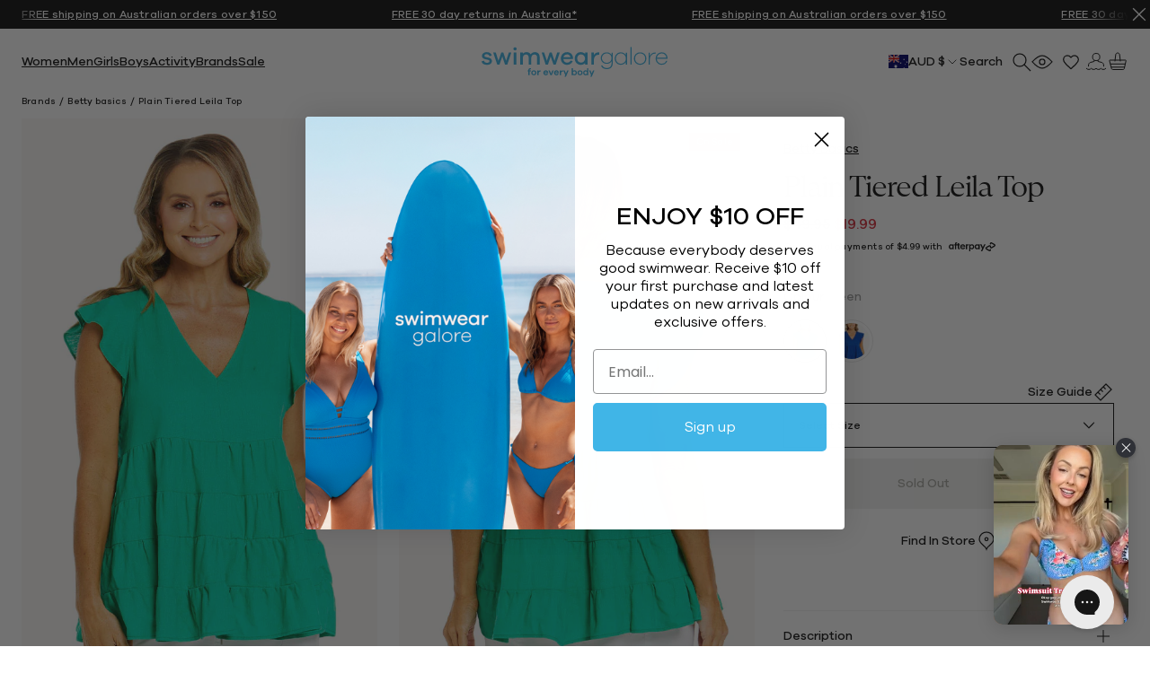

--- FILE ---
content_type: text/html; charset=utf-8
request_url: https://swimweargalore.com/products/betty-basics-plain-tiered-leila-top-green
body_size: 74197
content:
<!doctype html>
<html class="no-js supports-no-cookies" lang="en-AU">
  <head>
    <meta charset="utf-8">
    <meta name="viewport" content="width=device-width,initial-scale=1">
    <meta name="theme-color" content="#3FB0E0">

    


  <script src="https://storage.googleapis.com/tagalys-public-assets/tagalys-a-b-testing.min.js"></script>
  
  <script>
    var TagalysABTestingCustomizations = {
      collectionPageUrl: function(collection){
        return `${window.location.origin}/collections/${collection.handle}`
      }
    }
    
      TagalysABTesting.Collections.setUpRedirects({
        redirects: [{"from":{"id":499882066232,"handle":"sale-b"},"to":{"id":"474851705144","handle":"sale"}},{"from":{"id":502615081272,"handle":"womens-one-piece-swimwear-b"},"to":{"id":"470448800056","handle":"womens-one-piece-swimwear"}}],
        collectionPageUrl: TagalysABTestingCustomizations.collectionPageUrl
      })
  </script>

  


<meta name="description" content="Betty Basics Plain Tiered Leila Top with; Feminine V-shaped neckline Short frill sleeves Tiered ruffles Relaxed fit Generous body length Made from: 55% Linen / 45% Viscose">

    
<meta property="og:site_name" content="Swimwear Galore">
<meta property="og:url" content="https://swimweargalore.com/products/betty-basics-plain-tiered-leila-top-green">
<meta property="og:title" content="Plain Tiered Leila Top">
<meta property="og:type" content="product">
<meta property="og:description" content="Betty Basics Plain Tiered Leila Top with; Feminine V-shaped neckline Short frill sleeves Tiered ruffles Relaxed fit Generous body length Made from: 55% Linen / 45% Viscose"><meta property="product:availability" content="oos">
  <meta property="product:price:amount" content="19.99">
  <meta property="product:price:currency" content="AUD"><meta property="og:image" content="http://swimweargalore.com/cdn/shop/files/BBABB8112.300-Betty-Basics-Plain-Tiered-Leila-Top.jpg?crop=center&height=1200&v=1711506048&width=1200">
        <meta property="og:image:secure_url" content="https://swimweargalore.com/cdn/shop/files/BBABB8112.300-Betty-Basics-Plain-Tiered-Leila-Top.jpg?crop=center&height=1200&v=1711506048&width=1200">
      <meta property="og:image" content="http://swimweargalore.com/cdn/shop/files/BBABB8112.300-Betty-Basics-Plain-Tiered-Leila-Top-1.jpg?crop=center&height=1200&v=1711506048&width=1200">
        <meta property="og:image:secure_url" content="https://swimweargalore.com/cdn/shop/files/BBABB8112.300-Betty-Basics-Plain-Tiered-Leila-Top-1.jpg?crop=center&height=1200&v=1711506048&width=1200">
      

<meta name="twitter:site" content="@">
<meta name="twitter:card" content="summary_large_image">
<meta name="twitter:title" content="Plain Tiered Leila Top">
<meta name="twitter:description" content="Betty Basics Plain Tiered Leila Top with; Feminine V-shaped neckline Short frill sleeves Tiered ruffles Relaxed fit Generous body length Made from: 55% Linen / 45% Viscose">


    
<title>Betty Basics - Plain Tiered Leila Top - Green | Swimwear Galore AU</title>

    
    <link rel="canonical" href="https://swimweargalore.com/products/betty-basics-plain-tiered-leila-top-green">
  





    <link rel="preconnect" href="https://cdn.shopify.com" crossorigin>
    <link rel="dns-prefetch" href="https://cdn.shopify.com">
  
    <link rel="preconnect" href="https://widget.gotolstoy.com" crossorigin>
    <link rel="dns-prefetch" href="https://widget.gotolstoy.com">
  
    <link rel="preconnect" href="https://swimwear-galore-au.myshopify.com/" crossorigin>
    <link rel="dns-prefetch" href="https://swimwear-galore-au.myshopify.com/">
  
    <link rel="preconnect" href="https://static-tracking.klaviyo.com/" crossorigin>
    <link rel="dns-prefetch" href="https://static-tracking.klaviyo.com/">
  
    <link rel="preconnect" href="https://static.klaviyo.com/" crossorigin>
    <link rel="dns-prefetch" href="https://static.klaviyo.com/">
  <link href="//swimweargalore.com/cdn/shop/t/312/assets/Galano-Grotesque-Italic.woff2?v=108646874008239259641769039540" as="font" type="font/woff2" crossorigin="">
<link href="//swimweargalore.com/cdn/shop/t/312/assets/Galano-Grotesque-Medium.woff2?v=114833387212853129321769039540" as="font" type="font/woff2" crossorigin="">
<link href="//swimweargalore.com/cdn/shop/t/312/assets/Galano-Grotesque-SemiBold.woff2?v=135800444972009906271769039541" as="font" type="font/woff2" crossorigin="">
<link href="//swimweargalore.com/cdn/shop/t/312/assets/Galano-Grotesque.woff2?v=25443655463755450811769039541" as="font" type="font/woff2" crossorigin="">

<link href="//swimweargalore.com/cdn/shop/t/312/assets/GT-Ultra-Fine-Light.woff2?v=15681273176290926121769039543" as="font" type="font/woff2" crossorigin="">

<style>
  @font-face {
    font-family: 'GT Ultra Fine';
    src: url("//swimweargalore.com/cdn/shop/t/312/assets/GT-Ultra-Fine-Light.woff2?v=15681273176290926121769039543") format('woff2');
    font-weight: 300;
    font-style: normal;
    font-display: swap;
  }

  @font-face {
    font-family: 'Galano Grotesque';
    src: url("//swimweargalore.com/cdn/shop/t/312/assets/Galano-Grotesque.woff2?v=25443655463755450811769039541") format('woff2');
    font-weight: 400;
    font-style: normal;
    font-display: swap;
  }
  @font-face {
    font-family: 'Galano Grotesque';
    src: url("//swimweargalore.com/cdn/shop/t/312/assets/Galano-Grotesque-Medium.woff2?v=114833387212853129321769039540") format('woff2');
    font-weight: 500;
    font-style: normal;
    font-display: swap;
  }
  @font-face {
    font-family: 'Galano Grotesque';
    src: url("//swimweargalore.com/cdn/shop/t/312/assets/Galano-Grotesque-Italic.woff2?v=108646874008239259641769039540") format('woff2');
    font-weight: 400;
    font-style: italic;
    font-display: swap;
  }
</style>



  <link href="//swimweargalore.com/cdn/shop/t/312/assets/theme-CVr4s60o.css" rel="stylesheet" type="text/css" media="all" />


<link rel="icon" href="https://swimweargalore.com/cdn/shop/t/312/assets/favicon_256x256.png?v=91829895216043908421769039529" sizes="any">
<link rel="icon" href="https://swimweargalore.com/cdn/shop/t/312/assets/favicon.svg?v=113279503271066523531769039529" type="image/svg+xml">
<link rel="apple-touch-icon" href="https://swimweargalore.com/cdn/shop/t/312/assets/favicon_180x180.png?v=91829895216043908421769039529">

<link
  rel="manifest"
  href="data:application/manifest+json,%20%20{%20%20%20%20%22name%22:%20%22Swimwear%20Galore%22,%20%20%20%20%22short_name%22:%20%22Swimwear%20Galore%22,%20%20%20%20%22start_url%22:%20%22https:\/\/swimweargalore.com%22,%20%20%20%20%22display%22:%20%22standalone%22,%20%20%20%20%22icons%22:%20[%20%20%20%20%20%20{%20%20%20%20%20%20%20%20%22src%22:%20%22https:\/\/swimweargalore.com\/cdn\/shop\/t\/312\/assets\/favicon_192x192.png?v=91829895216043908421769039529%22,%20%20%20%20%20%20%20%20%22sizes%22:%20%22192x192%22,%20%20%20%20%20%20%20%20%22type%22:%20%22image/png%22,%20%20%20%20%20%20%20%20%22purpose%22:%20%22any%20maskable%22%20%20%20%20%20%20},%20%20%20%20%20%20{%20%20%20%20%20%20%20%20%22src%22:%20%22https:\/\/swimweargalore.com\/cdn\/shop\/t\/312\/assets\/favicon_512x512.png?v=91829895216043908421769039529%22,%20%20%20%20%20%20%20%20%22sizes%22:%20%22512x512%22,%20%20%20%20%20%20%20%20%22type%22:%20%22image/png%22,%20%20%20%20%20%20%20%20%22purpose%22:%20%22any%20maskable%22%20%20%20%20%20%20}%20%20%20%20],%20%20%20%20%22background_color%22:%20%22white%22%20%20}"
>



  <script src="//swimweargalore.com/cdn/shop/t/312/assets/theme-ByzE751e.js" type="module" crossorigin="anonymous"></script>
  <link rel="modulepreload" href="//swimweargalore.com/cdn/shop/t/312/assets/theme-sections-Co0nR_Yu.js" crossorigin="anonymous">
  <link rel="modulepreload" href="//swimweargalore.com/cdn/shop/t/312/assets/tagalys-init-Blcfe9mH.js" crossorigin="anonymous">
  <link rel="modulepreload" href="//swimweargalore.com/cdn/shop/t/312/assets/accordions-DFXHQ4I-.js" crossorigin="anonymous">
  <link rel="modulepreload" href="//swimweargalore.com/cdn/shop/t/312/assets/fader-CJ39FkCN.js" crossorigin="anonymous">
  <link rel="modulepreload" href="//swimweargalore.com/cdn/shop/t/312/assets/product-card-CHriHLEL.js" crossorigin="anonymous">
  <link rel="modulepreload" href="//swimweargalore.com/cdn/shop/t/312/assets/address-card-DioVcS8Y.js" crossorigin="anonymous">
  <link rel="modulepreload" href="//swimweargalore.com/cdn/shop/t/312/assets/mix-and-match-BKx0EkDR.js" crossorigin="anonymous">
  <link rel="modulepreload" href="//swimweargalore.com/cdn/shop/t/312/assets/currency-selector-CbPGR62d.js" crossorigin="anonymous">
  <link rel="modulepreload" href="//swimweargalore.com/cdn/shop/t/312/assets/swatches-UK62cN11.js" crossorigin="anonymous">
  <link rel="modulepreload" href="//swimweargalore.com/cdn/shop/t/312/assets/faqs-BMiIMuH-.js" crossorigin="anonymous">
  <link rel="modulepreload" href="//swimweargalore.com/cdn/shop/t/312/assets/klaviyo-email-prepopulate-CdM3r682.js" crossorigin="anonymous">
  <link rel="modulepreload" href="//swimweargalore.com/cdn/shop/t/312/assets/web-vitals-D_5twxdN.js" crossorigin="anonymous">
  <link rel="modulepreload" href="//swimweargalore.com/cdn/shop/t/312/assets/index-AMZXWvZo.js" crossorigin="anonymous">
  <link rel="modulepreload" href="//swimweargalore.com/cdn/shop/t/312/assets/index-C9NQFbak.js" crossorigin="anonymous">
  <link rel="modulepreload" href="//swimweargalore.com/cdn/shop/t/312/assets/flickity-imagesloaded-ChX7TTp8.js" crossorigin="anonymous">
  <link rel="modulepreload" href="//swimweargalore.com/cdn/shop/t/312/assets/modal-dialog-Ddnu7SfQ.js" crossorigin="anonymous">
  <link rel="modulepreload" href="//swimweargalore.com/cdn/shop/t/312/assets/focus-trap.esm-Neis844B.js" crossorigin="anonymous">
  <link rel="modulepreload" href="//swimweargalore.com/cdn/shop/t/312/assets/quickview-DLp8WSQ6.js" crossorigin="anonymous">
  <link rel="modulepreload" href="//swimweargalore.com/cdn/shop/t/312/assets/klaviyo-notify-me-BN5yLOmG.js" crossorigin="anonymous">
  <link rel="modulepreload" href="//swimweargalore.com/cdn/shop/t/312/assets/mix-and-match-modal-BFCc5SiI.js" crossorigin="anonymous">
  <link rel="modulepreload" href="//swimweargalore.com/cdn/shop/t/312/assets/variant-selector-DUgQrRLt.js" crossorigin="anonymous">


    
<script>
      document.documentElement.className = document.documentElement.className.replace('no-js', '');
      window.theme = {
        ecommerce: true,
        strings: {
          mixAndMatch: "Mix \u0026amp; Match",
          addToCart: "Add To Bag",
          addToCartShort: "Add",
          addedToCart: "Added",
          soldOut: "Sold Out",
          onSale: "On Sale",
          unavailable: "Unavailable",
          cartTitle: "Shopping Bag",
          discount: "Discount",
          totalDiscounts: "Total discounts",
          total: "Total",
          subtotal: "Subtotal",
          shipping: "Shipping",
          checkout: "Checkout",
          checkoutSecurely: "Checkout Securely",
          shippingAtCheckout: "Tax, shipping and promotions calculated at checkout",
          closeCart: "Close cart",
          cartEmpty: "Your cart is currently empty.",
          viewCart: "View Cart",
          loadingMessage: "Updating cart",
          cartTableHeaderProduct: "Product",
          cartTableHeaderQty:"Qty",
          cartTableHeaderPrice:"Price",
          itemQuantity: "Item quantity",
          dismissErrorMessage: "Dismiss error message",
          freeShippingBar: {
            remaining: "Spend {{ amount }} more to get Free {{ service }}",
            reached: "Free {{ service }}!",
          },
          pagination: {
            loadMore: "Load More",
            loadPrevious: "Load Previous",
            loading: "Loading...",
            progress: "You've viewed {{ count }} of {{ total }} {{ results }}",
            results: "results",
          },
          product: {
            regularPrice: "Regular price",
            priceFrom: "From {{ price }}"
          },
          search: {
            search: "Search",
            submit: "Search",
            close: "Close Search",
            placeholder: "Search our store",
            helpText: "Search by product name or product type",
            viewAll: "View more results",
            noResultsHtml: "Please try a different search term or go back to the \u003ca href=\"\/\"\u003ehomepage\u003c\/a\u003e.",
            instantResults: "Top Results:",
            instantNoResults: "Sorry, no top results for",
            typeSuggestions: "Suggestions",
            typeProducts: "Suggested Products",
            typeCollections: "Collections",
            typeArticles: "Articles",
            typePages: "Pages",
            typeFeaturedProducts: "Featured Products",
            topSearches: "Top Searches",
          },
          collection: {
            filteringButton: "Filter",
            filteringTitle: "Refine by",
            readMore: "Read more",
            readLess: "Read less"
          },
          accessibility: {
            nextSlide: "View next slide",
            previousSlide: "View previous slide"
          },
          cartRecommendations: {
            title: "You may also like",
            add: "Add",
            view: "View",
          }
        },
        product: {
          showCustomBadges: true,
          showSoldOutBadges: true,
          showSaleBadges: true,
          showSaleBadgesAsPercentage: false,
          displayProductCardSwatches: true,
          klaviyonotifyMe: true,
        },
        productCard: {
          showSecondaryImages: true,
        },
        moneyFormat: "${{amount}}",
        cart: {"note":null,"attributes":{},"original_total_price":0,"total_price":0,"total_discount":0,"total_weight":0.0,"item_count":0,"items":[],"requires_shipping":false,"currency":"AUD","items_subtotal_price":0,"cart_level_discount_applications":[],"checkout_charge_amount":0},
        collection: {
          filtersWithSwatches: ["colour","color","collection"],
          keepAccordionsOpen: true
        },
        searchSettings: {
          enableInstantSearch: true,
          searchIntegration: "tagalys",
          types: ['query','product','collection','page','article',],
          unavailable_products: "last",
          limit: 7,fields: "product_type,title,variants.title,vendor",
          showSearchSuggestions: true,
          searchSuggestions: 
            ["Swimwear"," Curve"," Sustainable"],
          searchFeaturedProducts: null,
        },
        freeShippingBar: {
          enabled: true,
          serviceOne: "Shipping",
          thresholdOne: "150",
        },
        shippingPrice: "",tagalys: {
          enable: true,
          sdkUrl: "https:\/\/storage.googleapis.com\/tagalys-public-assets\/tagalys-ui-widgets-2.1.8.min.js",
          serverUrl: "https:\/\/api-r3.tagalys.com",
          clientCode: "AFC2AD73646AC149",
          apiKey: "e2cada62c7a0c4ea502b3c5079aa8dbd",
          storefrontApiAccessToken: "ed8f63582ed907bdbb3c37b2c2593a7e",
          storeId: "76147425592",
          crossSellingWidget: {
            enable: true,
            id: "e91b7f971f0d82d8f035",
          },
          featuredProductsWidget: {
            id: "ce7cd1dc5ad19c7486a6",
          },
        },localization: {
          baseCountry: "AU",
          baseCurrency: "AUD",
          country: "AU",
          currency: "AUD",
        },
        currencySymbol: "$",
        breakpoints: {
          sm: "480",
          md: "768",
          lg: "990",
          xl: "1400",
        },
        locale: {
          endonymName: "English",
          isoCode: "en",
          name: "English",
          primary: true,
          rootUrl: "\/",
          pageType: "product",
        },
        urlPatterns: {assetUrl: "\/\/swimweargalore.com\/cdn\/shop\/t\/312\/assets\/_name_.js?v=42224",
          fileUrl: "\/\/swimweargalore.com\/cdn\/shop\/files\/_name_.js?v=42224",},
        cartMessage: {
          enabled: true,
          customMessage: null,
        },
        mixAndMatch: {
          productJSON: {}
        },
        enableCartButtonInSideCart: true,
        enableAfterpayInSideCart: true,
        afterpayInfoPage: null,
        routes : {
          search: null,
        },
        storefrontAPI: {
          version: "2024-04",
          key: "a126a1e7c0e3a999c970f1475cdc17e6",
        }
      };
    </script><link rel="alternate" hreflang="en" href="https://swimweargalore.com/products/betty-basics-plain-tiered-leila-top-green"><script>window.performance && window.performance.mark && window.performance.mark('shopify.content_for_header.start');</script><meta name="google-site-verification" content="rqaEKz38oHuSApSb2avF_uQTuHN1F_VmPe_a7Xlb6Z8">
<meta name="facebook-domain-verification" content="9331wf9yjy1y2ar3uixorf2uxdmnmh">
<meta id="shopify-digital-wallet" name="shopify-digital-wallet" content="/76147425592/digital_wallets/dialog">
<meta name="shopify-checkout-api-token" content="07beca86cda95bdf526d4ee135071681">
<meta id="in-context-paypal-metadata" data-shop-id="76147425592" data-venmo-supported="false" data-environment="production" data-locale="en_US" data-paypal-v4="true" data-currency="AUD">
<link rel="alternate" hreflang="x-default" href="https://swimweargalore.com/products/betty-basics-plain-tiered-leila-top-green">
<link rel="alternate" hreflang="en-NZ" href="https://swimweargalore.com/en-nz/products/betty-basics-plain-tiered-leila-top-green">
<link rel="alternate" hreflang="en-CA" href="https://swimweargalore.com/en-us/products/betty-basics-plain-tiered-leila-top-green">
<link rel="alternate" hreflang="en-US" href="https://swimweargalore.com/en-us/products/betty-basics-plain-tiered-leila-top-green">
<link rel="alternate" hreflang="en-AT" href="https://swimweargalore.com/en-eu/products/betty-basics-plain-tiered-leila-top-green">
<link rel="alternate" hreflang="en-BE" href="https://swimweargalore.com/en-eu/products/betty-basics-plain-tiered-leila-top-green">
<link rel="alternate" hreflang="en-CZ" href="https://swimweargalore.com/en-eu/products/betty-basics-plain-tiered-leila-top-green">
<link rel="alternate" hreflang="en-DE" href="https://swimweargalore.com/en-eu/products/betty-basics-plain-tiered-leila-top-green">
<link rel="alternate" hreflang="en-DK" href="https://swimweargalore.com/en-eu/products/betty-basics-plain-tiered-leila-top-green">
<link rel="alternate" hreflang="en-ES" href="https://swimweargalore.com/en-eu/products/betty-basics-plain-tiered-leila-top-green">
<link rel="alternate" hreflang="en-FI" href="https://swimweargalore.com/en-eu/products/betty-basics-plain-tiered-leila-top-green">
<link rel="alternate" hreflang="en-FR" href="https://swimweargalore.com/en-eu/products/betty-basics-plain-tiered-leila-top-green">
<link rel="alternate" hreflang="en-GB" href="https://swimweargalore.com/en-eu/products/betty-basics-plain-tiered-leila-top-green">
<link rel="alternate" hreflang="en-IT" href="https://swimweargalore.com/en-eu/products/betty-basics-plain-tiered-leila-top-green">
<link rel="alternate" hreflang="en-NL" href="https://swimweargalore.com/en-eu/products/betty-basics-plain-tiered-leila-top-green">
<link rel="alternate" hreflang="en-NO" href="https://swimweargalore.com/en-eu/products/betty-basics-plain-tiered-leila-top-green">
<link rel="alternate" hreflang="en-PL" href="https://swimweargalore.com/en-eu/products/betty-basics-plain-tiered-leila-top-green">
<link rel="alternate" hreflang="en-SE" href="https://swimweargalore.com/en-eu/products/betty-basics-plain-tiered-leila-top-green">
<link rel="alternate" hreflang="en-GR" href="https://swimweargalore.com/en-eu/products/betty-basics-plain-tiered-leila-top-green">
<link rel="alternate" hreflang="en-MT" href="https://swimweargalore.com/en-eu/products/betty-basics-plain-tiered-leila-top-green">
<link rel="alternate" hreflang="en-HU" href="https://swimweargalore.com/en-eu/products/betty-basics-plain-tiered-leila-top-green">
<link rel="alternate" hreflang="en-BG" href="https://swimweargalore.com/en-eu/products/betty-basics-plain-tiered-leila-top-green">
<link rel="alternate" hreflang="en-KY" href="https://swimweargalore.com/en-eu/products/betty-basics-plain-tiered-leila-top-green">
<link rel="alternate" hreflang="en-RO" href="https://swimweargalore.com/en-eu/products/betty-basics-plain-tiered-leila-top-green">
<link rel="alternate" hreflang="en-AU" href="https://swimweargalore.com/products/betty-basics-plain-tiered-leila-top-green">
<link rel="alternate" type="application/json+oembed" href="https://swimweargalore.com/products/betty-basics-plain-tiered-leila-top-green.oembed">
<script async="async" src="/checkouts/internal/preloads.js?locale=en-AU"></script>
<link rel="preconnect" href="https://shop.app" crossorigin="anonymous">
<script async="async" src="https://shop.app/checkouts/internal/preloads.js?locale=en-AU&shop_id=76147425592" crossorigin="anonymous"></script>
<script id="apple-pay-shop-capabilities" type="application/json">{"shopId":76147425592,"countryCode":"AU","currencyCode":"AUD","merchantCapabilities":["supports3DS"],"merchantId":"gid:\/\/shopify\/Shop\/76147425592","merchantName":"Swimwear Galore","requiredBillingContactFields":["postalAddress","email","phone"],"requiredShippingContactFields":["postalAddress","email","phone"],"shippingType":"shipping","supportedNetworks":["visa","masterCard"],"total":{"type":"pending","label":"Swimwear Galore","amount":"1.00"},"shopifyPaymentsEnabled":true,"supportsSubscriptions":true}</script>
<script id="shopify-features" type="application/json">{"accessToken":"07beca86cda95bdf526d4ee135071681","betas":["rich-media-storefront-analytics"],"domain":"swimweargalore.com","predictiveSearch":true,"shopId":76147425592,"locale":"en"}</script>
<script>var Shopify = Shopify || {};
Shopify.shop = "swimwear-galore-au.myshopify.com";
Shopify.locale = "en";
Shopify.currency = {"active":"AUD","rate":"1.0"};
Shopify.country = "AU";
Shopify.theme = {"name":"Standard Homepage Launch 22\/01\/26","id":184822432056,"schema_name":"Swimwear Galore","schema_version":"1.6.6","theme_store_id":null,"role":"main"};
Shopify.theme.handle = "null";
Shopify.theme.style = {"id":null,"handle":null};
Shopify.cdnHost = "swimweargalore.com/cdn";
Shopify.routes = Shopify.routes || {};
Shopify.routes.root = "/";</script>
<script type="module">!function(o){(o.Shopify=o.Shopify||{}).modules=!0}(window);</script>
<script>!function(o){function n(){var o=[];function n(){o.push(Array.prototype.slice.apply(arguments))}return n.q=o,n}var t=o.Shopify=o.Shopify||{};t.loadFeatures=n(),t.autoloadFeatures=n()}(window);</script>
<script>
  window.ShopifyPay = window.ShopifyPay || {};
  window.ShopifyPay.apiHost = "shop.app\/pay";
  window.ShopifyPay.redirectState = null;
</script>
<script id="shop-js-analytics" type="application/json">{"pageType":"product"}</script>
<script defer="defer" async type="module" src="//swimweargalore.com/cdn/shopifycloud/shop-js/modules/v2/client.init-shop-cart-sync_BT-GjEfc.en.esm.js"></script>
<script defer="defer" async type="module" src="//swimweargalore.com/cdn/shopifycloud/shop-js/modules/v2/chunk.common_D58fp_Oc.esm.js"></script>
<script defer="defer" async type="module" src="//swimweargalore.com/cdn/shopifycloud/shop-js/modules/v2/chunk.modal_xMitdFEc.esm.js"></script>
<script type="module">
  await import("//swimweargalore.com/cdn/shopifycloud/shop-js/modules/v2/client.init-shop-cart-sync_BT-GjEfc.en.esm.js");
await import("//swimweargalore.com/cdn/shopifycloud/shop-js/modules/v2/chunk.common_D58fp_Oc.esm.js");
await import("//swimweargalore.com/cdn/shopifycloud/shop-js/modules/v2/chunk.modal_xMitdFEc.esm.js");

  window.Shopify.SignInWithShop?.initShopCartSync?.({"fedCMEnabled":true,"windoidEnabled":true});

</script>
<script>
  window.Shopify = window.Shopify || {};
  if (!window.Shopify.featureAssets) window.Shopify.featureAssets = {};
  window.Shopify.featureAssets['shop-js'] = {"shop-cart-sync":["modules/v2/client.shop-cart-sync_DZOKe7Ll.en.esm.js","modules/v2/chunk.common_D58fp_Oc.esm.js","modules/v2/chunk.modal_xMitdFEc.esm.js"],"init-fed-cm":["modules/v2/client.init-fed-cm_B6oLuCjv.en.esm.js","modules/v2/chunk.common_D58fp_Oc.esm.js","modules/v2/chunk.modal_xMitdFEc.esm.js"],"shop-cash-offers":["modules/v2/client.shop-cash-offers_D2sdYoxE.en.esm.js","modules/v2/chunk.common_D58fp_Oc.esm.js","modules/v2/chunk.modal_xMitdFEc.esm.js"],"shop-login-button":["modules/v2/client.shop-login-button_QeVjl5Y3.en.esm.js","modules/v2/chunk.common_D58fp_Oc.esm.js","modules/v2/chunk.modal_xMitdFEc.esm.js"],"pay-button":["modules/v2/client.pay-button_DXTOsIq6.en.esm.js","modules/v2/chunk.common_D58fp_Oc.esm.js","modules/v2/chunk.modal_xMitdFEc.esm.js"],"shop-button":["modules/v2/client.shop-button_DQZHx9pm.en.esm.js","modules/v2/chunk.common_D58fp_Oc.esm.js","modules/v2/chunk.modal_xMitdFEc.esm.js"],"avatar":["modules/v2/client.avatar_BTnouDA3.en.esm.js"],"init-windoid":["modules/v2/client.init-windoid_CR1B-cfM.en.esm.js","modules/v2/chunk.common_D58fp_Oc.esm.js","modules/v2/chunk.modal_xMitdFEc.esm.js"],"init-shop-for-new-customer-accounts":["modules/v2/client.init-shop-for-new-customer-accounts_C_vY_xzh.en.esm.js","modules/v2/client.shop-login-button_QeVjl5Y3.en.esm.js","modules/v2/chunk.common_D58fp_Oc.esm.js","modules/v2/chunk.modal_xMitdFEc.esm.js"],"init-shop-email-lookup-coordinator":["modules/v2/client.init-shop-email-lookup-coordinator_BI7n9ZSv.en.esm.js","modules/v2/chunk.common_D58fp_Oc.esm.js","modules/v2/chunk.modal_xMitdFEc.esm.js"],"init-shop-cart-sync":["modules/v2/client.init-shop-cart-sync_BT-GjEfc.en.esm.js","modules/v2/chunk.common_D58fp_Oc.esm.js","modules/v2/chunk.modal_xMitdFEc.esm.js"],"shop-toast-manager":["modules/v2/client.shop-toast-manager_DiYdP3xc.en.esm.js","modules/v2/chunk.common_D58fp_Oc.esm.js","modules/v2/chunk.modal_xMitdFEc.esm.js"],"init-customer-accounts":["modules/v2/client.init-customer-accounts_D9ZNqS-Q.en.esm.js","modules/v2/client.shop-login-button_QeVjl5Y3.en.esm.js","modules/v2/chunk.common_D58fp_Oc.esm.js","modules/v2/chunk.modal_xMitdFEc.esm.js"],"init-customer-accounts-sign-up":["modules/v2/client.init-customer-accounts-sign-up_iGw4briv.en.esm.js","modules/v2/client.shop-login-button_QeVjl5Y3.en.esm.js","modules/v2/chunk.common_D58fp_Oc.esm.js","modules/v2/chunk.modal_xMitdFEc.esm.js"],"shop-follow-button":["modules/v2/client.shop-follow-button_CqMgW2wH.en.esm.js","modules/v2/chunk.common_D58fp_Oc.esm.js","modules/v2/chunk.modal_xMitdFEc.esm.js"],"checkout-modal":["modules/v2/client.checkout-modal_xHeaAweL.en.esm.js","modules/v2/chunk.common_D58fp_Oc.esm.js","modules/v2/chunk.modal_xMitdFEc.esm.js"],"shop-login":["modules/v2/client.shop-login_D91U-Q7h.en.esm.js","modules/v2/chunk.common_D58fp_Oc.esm.js","modules/v2/chunk.modal_xMitdFEc.esm.js"],"lead-capture":["modules/v2/client.lead-capture_BJmE1dJe.en.esm.js","modules/v2/chunk.common_D58fp_Oc.esm.js","modules/v2/chunk.modal_xMitdFEc.esm.js"],"payment-terms":["modules/v2/client.payment-terms_Ci9AEqFq.en.esm.js","modules/v2/chunk.common_D58fp_Oc.esm.js","modules/v2/chunk.modal_xMitdFEc.esm.js"]};
</script>
<script>(function() {
  var isLoaded = false;
  function asyncLoad() {
    if (isLoaded) return;
    isLoaded = true;
    var urls = ["https:\/\/d2r9py2hfy5mgp.cloudfront.net\/AF\/C2\/AD\/73646AC149-76147425592\/tagalys-shopify.js?v=20231213030032\u0026shop=swimwear-galore-au.myshopify.com","https:\/\/config.gorgias.chat\/bundle-loader\/01H15XBQY2T7YDS4KDD13JTFVG?source=shopify1click\u0026shop=swimwear-galore-au.myshopify.com","https:\/\/static.klaviyo.com\/onsite\/js\/XEaS4n\/klaviyo.js?company_id=XEaS4n\u0026shop=swimwear-galore-au.myshopify.com","https:\/\/cdn.shopify.com\/s\/files\/1\/0761\/4742\/5592\/t\/128\/assets\/loy_76147425592.js?v=1734047097\u0026shop=swimwear-galore-au.myshopify.com","https:\/\/cdn.9gtb.com\/loader.js?g_cvt_id=e9329088-03f9-4629-bcaf-231c8301dbbf\u0026shop=swimwear-galore-au.myshopify.com"];
    for (var i = 0; i < urls.length; i++) {
      var s = document.createElement('script');
      s.type = 'text/javascript';
      s.async = true;
      s.src = urls[i];
      var x = document.getElementsByTagName('script')[0];
      x.parentNode.insertBefore(s, x);
    }
  };
  if(window.attachEvent) {
    window.attachEvent('onload', asyncLoad);
  } else {
    window.addEventListener('load', asyncLoad, false);
  }
})();</script>
<script id="__st">var __st={"a":76147425592,"offset":39600,"reqid":"1a7a26ff-2568-4de4-9600-d15451646425-1769076275","pageurl":"swimweargalore.com\/products\/betty-basics-plain-tiered-leila-top-green","u":"0e5f663ea7ed","p":"product","rtyp":"product","rid":8933964382520};</script>
<script>window.ShopifyPaypalV4VisibilityTracking = true;</script>
<script id="captcha-bootstrap">!function(){'use strict';const t='contact',e='account',n='new_comment',o=[[t,t],['blogs',n],['comments',n],[t,'customer']],c=[[e,'customer_login'],[e,'guest_login'],[e,'recover_customer_password'],[e,'create_customer']],r=t=>t.map((([t,e])=>`form[action*='/${t}']:not([data-nocaptcha='true']) input[name='form_type'][value='${e}']`)).join(','),a=t=>()=>t?[...document.querySelectorAll(t)].map((t=>t.form)):[];function s(){const t=[...o],e=r(t);return a(e)}const i='password',u='form_key',d=['recaptcha-v3-token','g-recaptcha-response','h-captcha-response',i],f=()=>{try{return window.sessionStorage}catch{return}},m='__shopify_v',_=t=>t.elements[u];function p(t,e,n=!1){try{const o=window.sessionStorage,c=JSON.parse(o.getItem(e)),{data:r}=function(t){const{data:e,action:n}=t;return t[m]||n?{data:e,action:n}:{data:t,action:n}}(c);for(const[e,n]of Object.entries(r))t.elements[e]&&(t.elements[e].value=n);n&&o.removeItem(e)}catch(o){console.error('form repopulation failed',{error:o})}}const l='form_type',E='cptcha';function T(t){t.dataset[E]=!0}const w=window,h=w.document,L='Shopify',v='ce_forms',y='captcha';let A=!1;((t,e)=>{const n=(g='f06e6c50-85a8-45c8-87d0-21a2b65856fe',I='https://cdn.shopify.com/shopifycloud/storefront-forms-hcaptcha/ce_storefront_forms_captcha_hcaptcha.v1.5.2.iife.js',D={infoText:'Protected by hCaptcha',privacyText:'Privacy',termsText:'Terms'},(t,e,n)=>{const o=w[L][v],c=o.bindForm;if(c)return c(t,g,e,D).then(n);var r;o.q.push([[t,g,e,D],n]),r=I,A||(h.body.append(Object.assign(h.createElement('script'),{id:'captcha-provider',async:!0,src:r})),A=!0)});var g,I,D;w[L]=w[L]||{},w[L][v]=w[L][v]||{},w[L][v].q=[],w[L][y]=w[L][y]||{},w[L][y].protect=function(t,e){n(t,void 0,e),T(t)},Object.freeze(w[L][y]),function(t,e,n,w,h,L){const[v,y,A,g]=function(t,e,n){const i=e?o:[],u=t?c:[],d=[...i,...u],f=r(d),m=r(i),_=r(d.filter((([t,e])=>n.includes(e))));return[a(f),a(m),a(_),s()]}(w,h,L),I=t=>{const e=t.target;return e instanceof HTMLFormElement?e:e&&e.form},D=t=>v().includes(t);t.addEventListener('submit',(t=>{const e=I(t);if(!e)return;const n=D(e)&&!e.dataset.hcaptchaBound&&!e.dataset.recaptchaBound,o=_(e),c=g().includes(e)&&(!o||!o.value);(n||c)&&t.preventDefault(),c&&!n&&(function(t){try{if(!f())return;!function(t){const e=f();if(!e)return;const n=_(t);if(!n)return;const o=n.value;o&&e.removeItem(o)}(t);const e=Array.from(Array(32),(()=>Math.random().toString(36)[2])).join('');!function(t,e){_(t)||t.append(Object.assign(document.createElement('input'),{type:'hidden',name:u})),t.elements[u].value=e}(t,e),function(t,e){const n=f();if(!n)return;const o=[...t.querySelectorAll(`input[type='${i}']`)].map((({name:t})=>t)),c=[...d,...o],r={};for(const[a,s]of new FormData(t).entries())c.includes(a)||(r[a]=s);n.setItem(e,JSON.stringify({[m]:1,action:t.action,data:r}))}(t,e)}catch(e){console.error('failed to persist form',e)}}(e),e.submit())}));const S=(t,e)=>{t&&!t.dataset[E]&&(n(t,e.some((e=>e===t))),T(t))};for(const o of['focusin','change'])t.addEventListener(o,(t=>{const e=I(t);D(e)&&S(e,y())}));const B=e.get('form_key'),M=e.get(l),P=B&&M;t.addEventListener('DOMContentLoaded',(()=>{const t=y();if(P)for(const e of t)e.elements[l].value===M&&p(e,B);[...new Set([...A(),...v().filter((t=>'true'===t.dataset.shopifyCaptcha))])].forEach((e=>S(e,t)))}))}(h,new URLSearchParams(w.location.search),n,t,e,['guest_login'])})(!0,!0)}();</script>
<script integrity="sha256-4kQ18oKyAcykRKYeNunJcIwy7WH5gtpwJnB7kiuLZ1E=" data-source-attribution="shopify.loadfeatures" defer="defer" src="//swimweargalore.com/cdn/shopifycloud/storefront/assets/storefront/load_feature-a0a9edcb.js" crossorigin="anonymous"></script>
<script crossorigin="anonymous" defer="defer" src="//swimweargalore.com/cdn/shopifycloud/storefront/assets/shopify_pay/storefront-65b4c6d7.js?v=20250812"></script>
<script data-source-attribution="shopify.dynamic_checkout.dynamic.init">var Shopify=Shopify||{};Shopify.PaymentButton=Shopify.PaymentButton||{isStorefrontPortableWallets:!0,init:function(){window.Shopify.PaymentButton.init=function(){};var t=document.createElement("script");t.src="https://swimweargalore.com/cdn/shopifycloud/portable-wallets/latest/portable-wallets.en.js",t.type="module",document.head.appendChild(t)}};
</script>
<script data-source-attribution="shopify.dynamic_checkout.buyer_consent">
  function portableWalletsHideBuyerConsent(e){var t=document.getElementById("shopify-buyer-consent"),n=document.getElementById("shopify-subscription-policy-button");t&&n&&(t.classList.add("hidden"),t.setAttribute("aria-hidden","true"),n.removeEventListener("click",e))}function portableWalletsShowBuyerConsent(e){var t=document.getElementById("shopify-buyer-consent"),n=document.getElementById("shopify-subscription-policy-button");t&&n&&(t.classList.remove("hidden"),t.removeAttribute("aria-hidden"),n.addEventListener("click",e))}window.Shopify?.PaymentButton&&(window.Shopify.PaymentButton.hideBuyerConsent=portableWalletsHideBuyerConsent,window.Shopify.PaymentButton.showBuyerConsent=portableWalletsShowBuyerConsent);
</script>
<script data-source-attribution="shopify.dynamic_checkout.cart.bootstrap">document.addEventListener("DOMContentLoaded",(function(){function t(){return document.querySelector("shopify-accelerated-checkout-cart, shopify-accelerated-checkout")}if(t())Shopify.PaymentButton.init();else{new MutationObserver((function(e,n){t()&&(Shopify.PaymentButton.init(),n.disconnect())})).observe(document.body,{childList:!0,subtree:!0})}}));
</script>
<link id="shopify-accelerated-checkout-styles" rel="stylesheet" media="screen" href="https://swimweargalore.com/cdn/shopifycloud/portable-wallets/latest/accelerated-checkout-backwards-compat.css" crossorigin="anonymous">
<style id="shopify-accelerated-checkout-cart">
        #shopify-buyer-consent {
  margin-top: 1em;
  display: inline-block;
  width: 100%;
}

#shopify-buyer-consent.hidden {
  display: none;
}

#shopify-subscription-policy-button {
  background: none;
  border: none;
  padding: 0;
  text-decoration: underline;
  font-size: inherit;
  cursor: pointer;
}

#shopify-subscription-policy-button::before {
  box-shadow: none;
}

      </style>

<script>window.performance && window.performance.mark && window.performance.mark('shopify.content_for_header.end');</script>

    
<script type="text/javascript">
    (function (c, l, a, r, i, t, y) {
      c[a] =
        c[a] ||
        function () {
          (c[a].q = c[a].q || []).push(arguments);
        };
      t = l.createElement(r);
      t.async = 1;
      t.src = 'https://www.clarity.ms/tag/' + i;
      y = l.getElementsByTagName(r)[0];
      y.parentNode.insertBefore(t, y);
    })(window, document, 'clarity', 'script', "oblx6lrild");
  </script>
  <!-- BEGIN app block: shopify://apps/selecty/blocks/app-embed/a005a4a7-4aa2-4155-9c2b-0ab41acbf99c --><template id="sel-form-template">
  <div id="sel-form" style="display: none;">
    <form method="post" action="/localization" id="localization_form" accept-charset="UTF-8" class="shopify-localization-form" enctype="multipart/form-data"><input type="hidden" name="form_type" value="localization" /><input type="hidden" name="utf8" value="✓" /><input type="hidden" name="_method" value="put" /><input type="hidden" name="return_to" value="/products/betty-basics-plain-tiered-leila-top-green" />
      <input type="hidden" name="country_code" value="AU">
      <input type="hidden" name="language_code" value="en">
    </form>
  </div>
</template>


  <script>
    (function () {
      window.$selector = window.$selector || []; // Create empty queue for action (sdk) if user has not created his yet
      // Fetch geodata only for new users
      const wasRedirected = localStorage.getItem('sel-autodetect') === '1';

      if (!wasRedirected) {
        window.selectorConfigGeoData = fetch('/browsing_context_suggestions.json?source=geolocation_recommendation&country[enabled]=true&currency[enabled]=true&language[enabled]=true', {
          method: 'GET',
          mode: 'cors',
          cache: 'default',
          credentials: 'same-origin',
          headers: {
            'Content-Type': 'application/json',
            'Access-Control-Allow-Origin': '*'
          },
          redirect: 'follow',
          referrerPolicy: 'no-referrer',
        });
      }
    })()
  </script>
  <script type="application/json" id="__selectors_json">
    {
    "selectors": 
  [],
    "store": 
  
    {"isBrandingStore":true,"shouldBranding":false}
  
,
    "autodetect": 
  
    {"_id":"67358e31fa63f39487f496bc","storeId":76147425592,"design":{"resource":"countries_curr","behavior":"necessary","resourceList":["countries"],"type":"popup","scheme":"basic","styles":{"general":"","extra":""},"search":"countries","view":"all","short":"none","flagMode":"icon","showFlag":false,"canBeClosed":true,"animation":"fade","scale":67,"border":{"radius":{"topLeft":0,"topRight":0,"bottomLeft":0,"bottomRight":0},"width":{"top":2,"right":2,"bottom":2,"left":2},"style":"solid","color":"#20222333"},"modalStyle":{"border":{"radius":{"topLeft":0,"topRight":0,"bottomLeft":0,"bottomRight":0},"width":{"top":1,"right":1,"bottom":1,"left":1},"style":"solid","color":"#20222333"}},"secondaryButtonBorder":{"radius":{"topLeft":0,"topRight":0,"bottomLeft":0,"bottomRight":0},"width":{"top":0,"right":0,"bottom":0,"left":0},"style":"solid","color":"#20222333"},"secondaryButtonStyle":{"border":{"radius":{"topLeft":4,"topRight":4,"bottomLeft":4,"bottomRight":4},"width":{"top":0,"right":0,"bottom":0,"left":0},"style":"solid","color":"#20222333"},"colors":{"backgroundColor":"#2022231a","color":"#202223FF"},"hoverColors":{"backgroundColor":"#2022231a","color":"#202223FF"}},"primaryButtonBorder":{"radius":{"topLeft":0,"topRight":0,"bottomLeft":0,"bottomRight":0},"width":{"top":4,"right":4,"bottom":4,"left":4},"style":"solid","color":"#202223"},"primaryButtonStyle":{"border":{"radius":{"topLeft":4,"topRight":4,"bottomLeft":4,"bottomRight":4},"width":{"top":2,"right":2,"bottom":2,"left":2},"style":"solid","color":"#202223FF"},"colors":{"backgroundColor":"#202223FF","color":"#ffffffff"},"hoverColors":{"backgroundColor":"#ffffffff","color":"#202223FF"}},"colors":{"text":{"red":32,"green":34,"blue":35,"alpha":1},"accent":{"red":32,"green":34,"blue":35,"alpha":1},"background":{"red":255,"green":255,"blue":255,"alpha":1}},"typography":{"title":{"fontFamily":"Galano Grotesque","fontStyle":"normal","fontWeight":"bold","size":{"value":18,"dimension":"px"},"custom":false},"default":{"fontFamily":"Galano Grotesque","fontStyle":"normal","fontWeight":"normal","size":{"value":14,"dimension":"px"},"custom":false},"accent":{"fontFamily":"Galano Grotesque","fontStyle":"normal","fontWeight":"normal","size":{"value":14,"dimension":"px"},"custom":false}},"withoutShadowRoot":false,"hideUnavailableResources":false,"position":{"type":"fixed","value":{"horizontal":"center","vertical":"center"}},"visibility":{"countries":{"logicVariant":"include","resources":[]},"urls":{"logicVariant":"include","resources":[],"allowSubpaths":false}}},"i18n":{"original":{"languages_currencies":"<p class='adt-content__header'>Are you in the right language and currency?</p><p class='adt-content__text'>Please choose what is more suitable for you.</p>","languages_countries":"<p class='adt-content__header'>Are you in the right place? </p><p class='adt-content__text'>Please select your shipping destination country and preferred language.</p>","languages":"<p class='adt-content__header'>Are you in the right language?</p><p class='adt-content__text'>Please choose what is more suitable for you.</p>","currencies":"<p class='adt-content__header'>Are you in the right currency?</p><p class='adt-content__text'>Please choose what is more suitable for you.</p>","markets":"<p class='adt-content__header'>Are you in the right place?</p><p class='adt-content__text'>Please select your shipping region.</p>","languages_label":"Languages","countries_label":"Countries","currencies_label":"Currencies","markets_label":"Markets","countries":"<p class='adt-content__header'>Are you in the right place?</p><p class='adt-content__text'>Buy from the country of your choice. Remember that we can only ship your order to\naddresses located in the chosen country.</p>","button":"Shop now","dialog_aria_label":"Site preferences"}},"visibility":[],"status":"published","createdAt":"2024-11-14T05:44:17.877Z","updatedAt":"2025-10-14T00:04:13.073Z","__v":0}
  
,
    "autoRedirect": 
  
    {"active":false,"resource":"none","behavior":"once","queryParams":[],"redirectToDefaultLanguage":false,"visibility":{"urls":{"logicVariant":"exclude","resources":[]},"params":{"logicVariant":"exclude","resources":[],"retainDuringSession":false},"countries":{"logicVariant":"exclude","resources":[]}}}
  
,
    "customResources": 
  [],
    "markets": [{"enabled":true,"locale":"en","countries":["CH","HK","JP","SG","KH","CN","FJ","IN","ID","NC","LK","TH","VU","VN","PH","KR"],"webPresence":{"alternateLocales":[],"defaultLocale":"en","subfolderSuffix":null,"domain":{"host":"swimweargalore.com"}},"localCurrencies":false,"curr":{"code":"AUD"},"alternateLocales":[],"domain":{"host":"swimweargalore.com"},"name":"Asia/Pacific","regions":[{"code":"CH"},{"code":"HK"},{"code":"JP"},{"code":"SG"},{"code":"KH"},{"code":"CN"},{"code":"FJ"},{"code":"IN"},{"code":"ID"},{"code":"NC"},{"code":"LK"},{"code":"TH"},{"code":"VU"},{"code":"VN"},{"code":"PH"},{"code":"KR"}],"country":"CH","title":"Asia/Pacific","host":"swimweargalore.com"},{"enabled":true,"locale":"en","countries":["AU"],"webPresence":{"defaultLocale":"en","alternateLocales":[],"subfolderSuffix":null,"domain":{"host":"swimweargalore.com"}},"localCurrencies":true,"curr":{"code":"AUD"},"alternateLocales":[],"domain":{"host":"swimweargalore.com"},"name":"Australia","regions":[{"code":"AU"}],"country":"AU","title":"Australia","host":"swimweargalore.com"},{"enabled":true,"locale":"en","countries":["NZ"],"webPresence":{"defaultLocale":"en","alternateLocales":[],"subfolderSuffix":"nz","domain":null},"localCurrencies":true,"curr":{"code":"NZD"},"alternateLocales":[],"domain":{"host":null},"name":"New Zealand","regions":[{"code":"NZ"}],"country":"NZ","title":"New Zealand","host":null},{"enabled":true,"locale":"en","countries":["NF"],"webPresence":{"alternateLocales":[],"defaultLocale":"en","subfolderSuffix":null,"domain":{"host":"swimweargalore.com"}},"localCurrencies":true,"curr":{"code":"AUD"},"alternateLocales":[],"domain":{"host":"swimweargalore.com"},"name":"Norfolk Island","regions":[{"code":"NF"}],"country":"NF","title":"Norfolk Island","host":"swimweargalore.com"},{"enabled":true,"locale":"en","countries":["AE","IL","CX","CO","IS","CY","MG","MV","MA","PG","PE","ZA"],"webPresence":{"alternateLocales":[],"defaultLocale":"en","subfolderSuffix":null,"domain":{"host":"swimweargalore.com"}},"localCurrencies":false,"curr":{"code":"USD"},"alternateLocales":[],"domain":{"host":"swimweargalore.com"},"name":"Rest of the world","regions":[{"code":"AE"},{"code":"IL"},{"code":"CX"},{"code":"CO"},{"code":"IS"},{"code":"CY"},{"code":"MG"},{"code":"MV"},{"code":"MA"},{"code":"PG"},{"code":"PE"},{"code":"ZA"}],"country":"AE","title":"Rest of the world","host":"swimweargalore.com"},{"enabled":true,"locale":"en","countries":["CA","US"],"webPresence":{"defaultLocale":"en","alternateLocales":[],"subfolderSuffix":"us","domain":null},"localCurrencies":false,"curr":{"code":"USD"},"alternateLocales":[],"domain":{"host":null},"name":"U.S/Canada","regions":[{"code":"CA"},{"code":"US"}],"country":"US","title":"U.S/Canada","host":null},{"enabled":true,"locale":"en","countries":["DE","DK","ES","FI","FR","GB","IT","NO","PL","SE","GR","MT","NL","HU","BG","BE","AT","CZ","KY","RO"],"webPresence":{"defaultLocale":"en","alternateLocales":[],"subfolderSuffix":"eu","domain":null},"localCurrencies":false,"curr":{"code":"EUR"},"alternateLocales":[],"domain":{"host":null},"name":"UK & Europe\t","regions":[{"code":"DE"},{"code":"DK"},{"code":"ES"},{"code":"FI"},{"code":"FR"},{"code":"GB"},{"code":"IT"},{"code":"NO"},{"code":"PL"},{"code":"SE"},{"code":"GR"},{"code":"MT"},{"code":"NL"},{"code":"HU"},{"code":"BG"},{"code":"BE"},{"code":"AT"},{"code":"CZ"},{"code":"KY"},{"code":"RO"}],"country":"AT","title":"UK & Europe\t","host":null}],
    "languages": [{"country":"CH","subfolderSuffix":null,"title":"English","code":"en","alias":"en","endonym":"English","primary":true,"published":true,"domainHosts":["swimweargalore.com"]},{"country":"AU","subfolderSuffix":null,"title":"English","code":"en","alias":"en","endonym":"English","primary":true,"published":true,"domainHosts":["swimweargalore.com"]},{"country":"NZ","subfolderSuffix":"nz","title":"English","code":"en","alias":"en","endonym":"English","primary":true,"published":true,"domainHosts":["swimweargalore.com"]},{"country":"NF","subfolderSuffix":null,"title":"English","code":"en","alias":"en","endonym":"English","primary":true,"published":true,"domainHosts":["swimweargalore.com"]},{"country":"AE","subfolderSuffix":null,"title":"English","code":"en","alias":"en","endonym":"English","primary":true,"published":true,"domainHosts":["swimweargalore.com"]},{"country":"CA","subfolderSuffix":"us","title":"English","code":"en","alias":"en","endonym":"English","primary":true,"published":true,"domainHosts":["swimweargalore.com"]},{"country":"DE","subfolderSuffix":"eu","title":"English","code":"en","alias":"en","endonym":"English","primary":true,"published":true,"domainHosts":["swimweargalore.com"]}],
    "currentMarketLanguages": [{"title":"English","code":"en"}],
    "currencies": [{"title":"Australian Dollar","code":"AUD","symbol":"$","country":"CH","domainHosts":["swimweargalore.com"]},{"title":"New Zealand Dollar","code":"NZD","symbol":"$","country":"NZ","domainHosts":[]},{"title":"United States Dollar","code":"USD","symbol":"$","country":"AE","domainHosts":["swimweargalore.com"]},{"title":"Euro","code":"EUR","symbol":"€","country":"AT","domainHosts":[]}],
    "countries": [{"code":"CH","localCurrencies":false,"currency":{"code":"AUD","enabled":false,"title":"Australian Dollar","symbol":"$"},"title":"Switzerland","primary":true,"domainHosts":["swimweargalore.com"]},{"code":"HK","localCurrencies":false,"currency":{"code":"AUD","enabled":false,"title":"Australian Dollar","symbol":"$"},"title":"Hong Kong SAR","primary":false,"domainHosts":["swimweargalore.com"]},{"code":"JP","localCurrencies":false,"currency":{"code":"AUD","enabled":false,"title":"Australian Dollar","symbol":"$"},"title":"Japan","primary":false,"domainHosts":["swimweargalore.com"]},{"code":"SG","localCurrencies":false,"currency":{"code":"AUD","enabled":false,"title":"Australian Dollar","symbol":"$"},"title":"Singapore","primary":false,"domainHosts":["swimweargalore.com"]},{"code":"KH","localCurrencies":false,"currency":{"code":"AUD","enabled":false,"title":"Australian Dollar","symbol":"$"},"title":"Cambodia","primary":false,"domainHosts":["swimweargalore.com"]},{"code":"CN","localCurrencies":false,"currency":{"code":"AUD","enabled":false,"title":"Australian Dollar","symbol":"$"},"title":"China","primary":false,"domainHosts":["swimweargalore.com"]},{"code":"FJ","localCurrencies":false,"currency":{"code":"AUD","enabled":false,"title":"Australian Dollar","symbol":"$"},"title":"Fiji","primary":false,"domainHosts":["swimweargalore.com"]},{"code":"IN","localCurrencies":false,"currency":{"code":"AUD","enabled":false,"title":"Australian Dollar","symbol":"$"},"title":"India","primary":false,"domainHosts":["swimweargalore.com"]},{"code":"ID","localCurrencies":false,"currency":{"code":"AUD","enabled":false,"title":"Australian Dollar","symbol":"$"},"title":"Indonesia","primary":false,"domainHosts":["swimweargalore.com"]},{"code":"NC","localCurrencies":false,"currency":{"code":"AUD","enabled":false,"title":"Australian Dollar","symbol":"$"},"title":"New Caledonia","primary":false,"domainHosts":["swimweargalore.com"]},{"code":"LK","localCurrencies":false,"currency":{"code":"AUD","enabled":false,"title":"Australian Dollar","symbol":"$"},"title":"Sri Lanka","primary":false,"domainHosts":["swimweargalore.com"]},{"code":"TH","localCurrencies":false,"currency":{"code":"AUD","enabled":false,"title":"Australian Dollar","symbol":"$"},"title":"Thailand","primary":false,"domainHosts":["swimweargalore.com"]},{"code":"VU","localCurrencies":false,"currency":{"code":"AUD","enabled":false,"title":"Australian Dollar","symbol":"$"},"title":"Vanuatu","primary":false,"domainHosts":["swimweargalore.com"]},{"code":"VN","localCurrencies":false,"currency":{"code":"AUD","enabled":false,"title":"Australian Dollar","symbol":"$"},"title":"Vietnam","primary":false,"domainHosts":["swimweargalore.com"]},{"code":"PH","localCurrencies":false,"currency":{"code":"AUD","enabled":false,"title":"Australian Dollar","symbol":"$"},"title":"Philippines","primary":false,"domainHosts":["swimweargalore.com"]},{"code":"KR","localCurrencies":false,"currency":{"code":"AUD","enabled":false,"title":"Australian Dollar","symbol":"$"},"title":"South Korea","primary":false,"domainHosts":["swimweargalore.com"]},{"code":"AU","localCurrencies":true,"currency":{"code":"AUD","enabled":false,"title":"Australian Dollar","symbol":"$"},"title":"Australia","primary":false,"domainHosts":["swimweargalore.com"]},{"code":"NZ","localCurrencies":true,"currency":{"code":"NZD","enabled":false,"title":"New Zealand Dollar","symbol":"$"},"title":"New Zealand","primary":false,"domainHosts":[]},{"code":"NF","localCurrencies":true,"currency":{"code":"AUD","enabled":false,"title":"Australian Dollar","symbol":"$"},"title":"Norfolk Island","primary":false,"domainHosts":["swimweargalore.com"]},{"code":"AE","localCurrencies":false,"currency":{"code":"USD","enabled":false,"title":"United States Dollar","symbol":"$"},"title":"United Arab Emirates","primary":false,"domainHosts":["swimweargalore.com"]},{"code":"IL","localCurrencies":false,"currency":{"code":"USD","enabled":false,"title":"United States Dollar","symbol":"$"},"title":"Israel","primary":false,"domainHosts":["swimweargalore.com"]},{"code":"CX","localCurrencies":false,"currency":{"code":"USD","enabled":false,"title":"United States Dollar","symbol":"$"},"title":"Christmas Island","primary":false,"domainHosts":["swimweargalore.com"]},{"code":"CO","localCurrencies":false,"currency":{"code":"USD","enabled":false,"title":"United States Dollar","symbol":"$"},"title":"Colombia","primary":false,"domainHosts":["swimweargalore.com"]},{"code":"IS","localCurrencies":false,"currency":{"code":"USD","enabled":false,"title":"United States Dollar","symbol":"$"},"title":"Iceland","primary":false,"domainHosts":["swimweargalore.com"]},{"code":"CY","localCurrencies":false,"currency":{"code":"USD","enabled":false,"title":"United States Dollar","symbol":"$"},"title":"Cyprus","primary":false,"domainHosts":["swimweargalore.com"]},{"code":"MG","localCurrencies":false,"currency":{"code":"USD","enabled":false,"title":"United States Dollar","symbol":"$"},"title":"Madagascar","primary":false,"domainHosts":["swimweargalore.com"]},{"code":"MV","localCurrencies":false,"currency":{"code":"USD","enabled":false,"title":"United States Dollar","symbol":"$"},"title":"Maldives","primary":false,"domainHosts":["swimweargalore.com"]},{"code":"MA","localCurrencies":false,"currency":{"code":"USD","enabled":false,"title":"United States Dollar","symbol":"$"},"title":"Morocco","primary":false,"domainHosts":["swimweargalore.com"]},{"code":"PG","localCurrencies":false,"currency":{"code":"USD","enabled":false,"title":"United States Dollar","symbol":"$"},"title":"Papua New Guinea","primary":false,"domainHosts":["swimweargalore.com"]},{"code":"PE","localCurrencies":false,"currency":{"code":"USD","enabled":false,"title":"United States Dollar","symbol":"$"},"title":"Peru","primary":false,"domainHosts":["swimweargalore.com"]},{"code":"ZA","localCurrencies":false,"currency":{"code":"USD","enabled":false,"title":"United States Dollar","symbol":"$"},"title":"South Africa","primary":false,"domainHosts":["swimweargalore.com"]},{"code":"CA","localCurrencies":false,"currency":{"code":"USD","enabled":false,"title":"United States Dollar","symbol":"$"},"title":"Canada","primary":false,"domainHosts":[]},{"code":"US","localCurrencies":false,"currency":{"code":"USD","enabled":false,"title":"United States Dollar","symbol":"$"},"title":"United States","primary":false,"domainHosts":[]},{"code":"DE","localCurrencies":false,"currency":{"code":"EUR","enabled":false,"title":"Euro","symbol":"€"},"title":"Germany","primary":false,"domainHosts":[]},{"code":"DK","localCurrencies":false,"currency":{"code":"EUR","enabled":false,"title":"Euro","symbol":"€"},"title":"Denmark","primary":false,"domainHosts":[]},{"code":"ES","localCurrencies":false,"currency":{"code":"EUR","enabled":false,"title":"Euro","symbol":"€"},"title":"Spain","primary":false,"domainHosts":[]},{"code":"FI","localCurrencies":false,"currency":{"code":"EUR","enabled":false,"title":"Euro","symbol":"€"},"title":"Finland","primary":false,"domainHosts":[]},{"code":"FR","localCurrencies":false,"currency":{"code":"EUR","enabled":false,"title":"Euro","symbol":"€"},"title":"France","primary":false,"domainHosts":[]},{"code":"GB","localCurrencies":false,"currency":{"code":"EUR","enabled":false,"title":"Euro","symbol":"€"},"title":"United Kingdom","primary":false,"domainHosts":[]},{"code":"IT","localCurrencies":false,"currency":{"code":"EUR","enabled":false,"title":"Euro","symbol":"€"},"title":"Italy","primary":false,"domainHosts":[]},{"code":"NO","localCurrencies":false,"currency":{"code":"EUR","enabled":false,"title":"Euro","symbol":"€"},"title":"Norway","primary":false,"domainHosts":[]},{"code":"PL","localCurrencies":false,"currency":{"code":"EUR","enabled":false,"title":"Euro","symbol":"€"},"title":"Poland","primary":false,"domainHosts":[]},{"code":"SE","localCurrencies":false,"currency":{"code":"EUR","enabled":false,"title":"Euro","symbol":"€"},"title":"Sweden","primary":false,"domainHosts":[]},{"code":"GR","localCurrencies":false,"currency":{"code":"EUR","enabled":false,"title":"Euro","symbol":"€"},"title":"Greece","primary":false,"domainHosts":[]},{"code":"MT","localCurrencies":false,"currency":{"code":"EUR","enabled":false,"title":"Euro","symbol":"€"},"title":"Malta","primary":false,"domainHosts":[]},{"code":"NL","localCurrencies":false,"currency":{"code":"EUR","enabled":false,"title":"Euro","symbol":"€"},"title":"Netherlands","primary":false,"domainHosts":[]},{"code":"HU","localCurrencies":false,"currency":{"code":"EUR","enabled":false,"title":"Euro","symbol":"€"},"title":"Hungary","primary":false,"domainHosts":[]},{"code":"BG","localCurrencies":false,"currency":{"code":"EUR","enabled":false,"title":"Euro","symbol":"€"},"title":"Bulgaria","primary":false,"domainHosts":[]},{"code":"BE","localCurrencies":false,"currency":{"code":"EUR","enabled":false,"title":"Euro","symbol":"€"},"title":"Belgium","primary":false,"domainHosts":[]},{"code":"AT","localCurrencies":false,"currency":{"code":"EUR","enabled":false,"title":"Euro","symbol":"€"},"title":"Austria","primary":false,"domainHosts":[]},{"code":"CZ","localCurrencies":false,"currency":{"code":"EUR","enabled":false,"title":"Euro","symbol":"€"},"title":"Czechia","primary":false,"domainHosts":[]},{"code":"KY","localCurrencies":false,"currency":{"code":"EUR","enabled":false,"title":"Euro","symbol":"€"},"title":"Cayman Islands","primary":false,"domainHosts":[]},{"code":"RO","localCurrencies":false,"currency":{"code":"EUR","enabled":false,"title":"Euro","symbol":"€"},"title":"Romania","primary":false,"domainHosts":[]}],
    "currentCountry": {"title":"Australia","code":"AU","currency": {"title": "Australian Dollar","code": "AUD","symbol": "$"}},
    "currentLanguage": {
      "title": "English",
      "code": "en",
      "primary": true
    },
    "currentCurrency": {
      "title": "Australian Dollar",
      "code": "AUD",
      "country":"AU",
      "symbol": "$"
    },
    "currentMarket": null,
    "shopDomain":"swimweargalore.com",
    "shopCountry": "AU"
    }
  </script>



  <script src="https://cdn.shopify.com/extensions/019bdafc-beca-7434-80d3-0ed5488240dc/starter-kit-169/assets/selectors.js" async></script>



<!-- END app block --><!-- BEGIN app block: shopify://apps/klaviyo-email-marketing-sms/blocks/klaviyo-onsite-embed/2632fe16-c075-4321-a88b-50b567f42507 -->












  <script async src="https://static.klaviyo.com/onsite/js/XdyzrZ/klaviyo.js?company_id=XdyzrZ"></script>
  <script>!function(){if(!window.klaviyo){window._klOnsite=window._klOnsite||[];try{window.klaviyo=new Proxy({},{get:function(n,i){return"push"===i?function(){var n;(n=window._klOnsite).push.apply(n,arguments)}:function(){for(var n=arguments.length,o=new Array(n),w=0;w<n;w++)o[w]=arguments[w];var t="function"==typeof o[o.length-1]?o.pop():void 0,e=new Promise((function(n){window._klOnsite.push([i].concat(o,[function(i){t&&t(i),n(i)}]))}));return e}}})}catch(n){window.klaviyo=window.klaviyo||[],window.klaviyo.push=function(){var n;(n=window._klOnsite).push.apply(n,arguments)}}}}();</script>

  
    <script id="viewed_product">
      if (item == null) {
        var _learnq = _learnq || [];

        var MetafieldReviews = null
        var MetafieldYotpoRating = null
        var MetafieldYotpoCount = null
        var MetafieldLooxRating = null
        var MetafieldLooxCount = null
        var okendoProduct = null
        var okendoProductReviewCount = null
        var okendoProductReviewAverageValue = null
        try {
          // The following fields are used for Customer Hub recently viewed in order to add reviews.
          // This information is not part of __kla_viewed. Instead, it is part of __kla_viewed_reviewed_items
          MetafieldReviews = {};
          MetafieldYotpoRating = null
          MetafieldYotpoCount = null
          MetafieldLooxRating = null
          MetafieldLooxCount = null

          okendoProduct = {"reviewCount":0,"reviewAverageValue":"0.0"}
          // If the okendo metafield is not legacy, it will error, which then requires the new json formatted data
          if (okendoProduct && 'error' in okendoProduct) {
            okendoProduct = null
          }
          okendoProductReviewCount = okendoProduct ? okendoProduct.reviewCount : null
          okendoProductReviewAverageValue = okendoProduct ? okendoProduct.reviewAverageValue : null
        } catch (error) {
          console.error('Error in Klaviyo onsite reviews tracking:', error);
        }

        var item = {
          Name: "Plain Tiered Leila Top",
          ProductID: 8933964382520,
          Categories: [],
          ImageURL: "https://swimweargalore.com/cdn/shop/files/BBABB8112.300-Betty-Basics-Plain-Tiered-Leila-Top_grande.jpg?v=1711506048",
          URL: "https://swimweargalore.com/products/betty-basics-plain-tiered-leila-top-green",
          Brand: "Betty Basics",
          Price: "$19.99",
          Value: "19.99",
          CompareAtPrice: "$49.95"
        };
        _learnq.push(['track', 'Viewed Product', item]);
        _learnq.push(['trackViewedItem', {
          Title: item.Name,
          ItemId: item.ProductID,
          Categories: item.Categories,
          ImageUrl: item.ImageURL,
          Url: item.URL,
          Metadata: {
            Brand: item.Brand,
            Price: item.Price,
            Value: item.Value,
            CompareAtPrice: item.CompareAtPrice
          },
          metafields:{
            reviews: MetafieldReviews,
            yotpo:{
              rating: MetafieldYotpoRating,
              count: MetafieldYotpoCount,
            },
            loox:{
              rating: MetafieldLooxRating,
              count: MetafieldLooxCount,
            },
            okendo: {
              rating: okendoProductReviewAverageValue,
              count: okendoProductReviewCount,
            }
          }
        }]);
      }
    </script>
  




  <script>
    window.klaviyoReviewsProductDesignMode = false
  </script>







<!-- END app block --><!-- BEGIN app block: shopify://apps/okendo/blocks/theme-settings/bb689e69-ea70-4661-8fb7-ad24a2e23c29 --><!-- BEGIN app snippet: header-metafields -->










    <style data-oke-reviews-version="0.82.1" type="text/css" data-href="https://d3hw6dc1ow8pp2.cloudfront.net/reviews-widget-plus/css/okendo-reviews-styles.9d163ae1.css"></style><style data-oke-reviews-version="0.82.1" type="text/css" data-href="https://d3hw6dc1ow8pp2.cloudfront.net/reviews-widget-plus/css/modules/okendo-star-rating.4cb378a8.css"></style><style data-oke-reviews-version="0.82.1" type="text/css" data-href="https://d3hw6dc1ow8pp2.cloudfront.net/reviews-widget-plus/css/modules/okendo-reviews-keywords.0942444f.css"></style><style data-oke-reviews-version="0.82.1" type="text/css" data-href="https://d3hw6dc1ow8pp2.cloudfront.net/reviews-widget-plus/css/modules/okendo-reviews-summary.a0c9d7d6.css"></style><style type="text/css">.okeReviews[data-oke-container],div.okeReviews{font-size:14px;font-size:var(--oke-text-regular);font-weight:400;font-family:var(--oke-text-fontFamily);line-height:1.6}.okeReviews[data-oke-container] *,.okeReviews[data-oke-container] :after,.okeReviews[data-oke-container] :before,div.okeReviews *,div.okeReviews :after,div.okeReviews :before{box-sizing:border-box}.okeReviews[data-oke-container] h1,.okeReviews[data-oke-container] h2,.okeReviews[data-oke-container] h3,.okeReviews[data-oke-container] h4,.okeReviews[data-oke-container] h5,.okeReviews[data-oke-container] h6,div.okeReviews h1,div.okeReviews h2,div.okeReviews h3,div.okeReviews h4,div.okeReviews h5,div.okeReviews h6{font-size:1em;font-weight:400;line-height:1.4;margin:0}.okeReviews[data-oke-container] ul,div.okeReviews ul{padding:0;margin:0}.okeReviews[data-oke-container] li,div.okeReviews li{list-style-type:none;padding:0}.okeReviews[data-oke-container] p,div.okeReviews p{line-height:1.8;margin:0 0 4px}.okeReviews[data-oke-container] p:last-child,div.okeReviews p:last-child{margin-bottom:0}.okeReviews[data-oke-container] a,div.okeReviews a{text-decoration:none;color:inherit}.okeReviews[data-oke-container] button,div.okeReviews button{border-radius:0;border:0;box-shadow:none;margin:0;width:auto;min-width:auto;padding:0;background-color:transparent;min-height:auto}.okeReviews[data-oke-container] button,.okeReviews[data-oke-container] input,.okeReviews[data-oke-container] select,.okeReviews[data-oke-container] textarea,div.okeReviews button,div.okeReviews input,div.okeReviews select,div.okeReviews textarea{font-family:inherit;font-size:1em}.okeReviews[data-oke-container] label,.okeReviews[data-oke-container] select,div.okeReviews label,div.okeReviews select{display:inline}.okeReviews[data-oke-container] select,div.okeReviews select{width:auto}.okeReviews[data-oke-container] article,.okeReviews[data-oke-container] aside,div.okeReviews article,div.okeReviews aside{margin:0}.okeReviews[data-oke-container] table,div.okeReviews table{background:transparent;border:0;border-collapse:collapse;border-spacing:0;font-family:inherit;font-size:1em;table-layout:auto}.okeReviews[data-oke-container] table td,.okeReviews[data-oke-container] table th,.okeReviews[data-oke-container] table tr,div.okeReviews table td,div.okeReviews table th,div.okeReviews table tr{border:0;font-family:inherit;font-size:1em}.okeReviews[data-oke-container] table td,.okeReviews[data-oke-container] table th,div.okeReviews table td,div.okeReviews table th{background:transparent;font-weight:400;letter-spacing:normal;padding:0;text-align:left;text-transform:none;vertical-align:middle}.okeReviews[data-oke-container] table tr:hover td,.okeReviews[data-oke-container] table tr:hover th,div.okeReviews table tr:hover td,div.okeReviews table tr:hover th{background:transparent}.okeReviews[data-oke-container] fieldset,div.okeReviews fieldset{border:0;padding:0;margin:0;min-width:0}.okeReviews[data-oke-container] img,.okeReviews[data-oke-container] svg,div.okeReviews img,div.okeReviews svg{max-width:none}.okeReviews[data-oke-container] div:empty,div.okeReviews div:empty{display:block}.okeReviews[data-oke-container] .oke-icon:before,div.okeReviews .oke-icon:before{font-family:oke-widget-icons!important;font-style:normal;font-weight:400;font-variant:normal;text-transform:none;line-height:1;-webkit-font-smoothing:antialiased;-moz-osx-font-smoothing:grayscale;color:inherit}.okeReviews[data-oke-container] .oke-icon--select-arrow:before,div.okeReviews .oke-icon--select-arrow:before{content:""}.okeReviews[data-oke-container] .oke-icon--loading:before,div.okeReviews .oke-icon--loading:before{content:""}.okeReviews[data-oke-container] .oke-icon--pencil:before,div.okeReviews .oke-icon--pencil:before{content:""}.okeReviews[data-oke-container] .oke-icon--filter:before,div.okeReviews .oke-icon--filter:before{content:""}.okeReviews[data-oke-container] .oke-icon--play:before,div.okeReviews .oke-icon--play:before{content:""}.okeReviews[data-oke-container] .oke-icon--tick-circle:before,div.okeReviews .oke-icon--tick-circle:before{content:""}.okeReviews[data-oke-container] .oke-icon--chevron-left:before,div.okeReviews .oke-icon--chevron-left:before{content:""}.okeReviews[data-oke-container] .oke-icon--chevron-right:before,div.okeReviews .oke-icon--chevron-right:before{content:""}.okeReviews[data-oke-container] .oke-icon--thumbs-down:before,div.okeReviews .oke-icon--thumbs-down:before{content:""}.okeReviews[data-oke-container] .oke-icon--thumbs-up:before,div.okeReviews .oke-icon--thumbs-up:before{content:""}.okeReviews[data-oke-container] .oke-icon--close:before,div.okeReviews .oke-icon--close:before{content:""}.okeReviews[data-oke-container] .oke-icon--chevron-up:before,div.okeReviews .oke-icon--chevron-up:before{content:""}.okeReviews[data-oke-container] .oke-icon--chevron-down:before,div.okeReviews .oke-icon--chevron-down:before{content:""}.okeReviews[data-oke-container] .oke-icon--star:before,div.okeReviews .oke-icon--star:before{content:""}.okeReviews[data-oke-container] .oke-icon--magnifying-glass:before,div.okeReviews .oke-icon--magnifying-glass:before{content:""}@font-face{font-family:oke-widget-icons;src:url(https://d3hw6dc1ow8pp2.cloudfront.net/reviews-widget-plus/fonts/oke-widget-icons.ttf) format("truetype"),url(https://d3hw6dc1ow8pp2.cloudfront.net/reviews-widget-plus/fonts/oke-widget-icons.woff) format("woff"),url(https://d3hw6dc1ow8pp2.cloudfront.net/reviews-widget-plus/img/oke-widget-icons.bc0d6b0a.svg) format("svg");font-weight:400;font-style:normal;font-display:block}.okeReviews[data-oke-container] .oke-button,div.okeReviews .oke-button{display:inline-block;border-style:solid;border-color:var(--oke-button-borderColor);border-width:var(--oke-button-borderWidth);background-color:var(--oke-button-backgroundColor);line-height:1;padding:12px 24px;margin:0;border-radius:var(--oke-button-borderRadius);color:var(--oke-button-textColor);text-align:center;position:relative;font-weight:var(--oke-button-fontWeight);font-size:var(--oke-button-fontSize);font-family:var(--oke-button-fontFamily);outline:0}.okeReviews[data-oke-container] .oke-button-text,.okeReviews[data-oke-container] .oke-button .oke-icon,div.okeReviews .oke-button-text,div.okeReviews .oke-button .oke-icon{line-height:1}.okeReviews[data-oke-container] .oke-button.oke-is-loading,div.okeReviews .oke-button.oke-is-loading{position:relative}.okeReviews[data-oke-container] .oke-button.oke-is-loading:before,div.okeReviews .oke-button.oke-is-loading:before{font-family:oke-widget-icons!important;font-style:normal;font-weight:400;font-variant:normal;text-transform:none;line-height:1;-webkit-font-smoothing:antialiased;-moz-osx-font-smoothing:grayscale;content:"";color:undefined;font-size:12px;display:inline-block;animation:oke-spin 1s linear infinite;position:absolute;width:12px;height:12px;top:0;left:0;bottom:0;right:0;margin:auto}.okeReviews[data-oke-container] .oke-button.oke-is-loading>*,div.okeReviews .oke-button.oke-is-loading>*{opacity:0}.okeReviews[data-oke-container] .oke-button.oke-is-active,div.okeReviews .oke-button.oke-is-active{background-color:var(--oke-button-backgroundColorActive);color:var(--oke-button-textColorActive);border-color:var(--oke-button-borderColorActive)}.okeReviews[data-oke-container] .oke-button:not(.oke-is-loading),div.okeReviews .oke-button:not(.oke-is-loading){cursor:pointer}.okeReviews[data-oke-container] .oke-button:not(.oke-is-loading):not(.oke-is-active):hover,div.okeReviews .oke-button:not(.oke-is-loading):not(.oke-is-active):hover{background-color:var(--oke-button-backgroundColorHover);color:var(--oke-button-textColorHover);border-color:var(--oke-button-borderColorHover);box-shadow:0 0 0 2px var(--oke-button-backgroundColorHover)}.okeReviews[data-oke-container] .oke-button:not(.oke-is-loading):not(.oke-is-active):active,.okeReviews[data-oke-container] .oke-button:not(.oke-is-loading):not(.oke-is-active):hover:active,div.okeReviews .oke-button:not(.oke-is-loading):not(.oke-is-active):active,div.okeReviews .oke-button:not(.oke-is-loading):not(.oke-is-active):hover:active{background-color:var(--oke-button-backgroundColorActive);color:var(--oke-button-textColorActive);border-color:var(--oke-button-borderColorActive)}.okeReviews[data-oke-container] .oke-title,div.okeReviews .oke-title{font-weight:var(--oke-title-fontWeight);font-size:var(--oke-title-fontSize);font-family:var(--oke-title-fontFamily)}.okeReviews[data-oke-container] .oke-bodyText,div.okeReviews .oke-bodyText{font-weight:var(--oke-bodyText-fontWeight);font-size:var(--oke-bodyText-fontSize);font-family:var(--oke-bodyText-fontFamily)}.okeReviews[data-oke-container] .oke-linkButton,div.okeReviews .oke-linkButton{cursor:pointer;font-weight:700;pointer-events:auto;text-decoration:underline}.okeReviews[data-oke-container] .oke-linkButton:hover,div.okeReviews .oke-linkButton:hover{text-decoration:none}.okeReviews[data-oke-container] .oke-readMore,div.okeReviews .oke-readMore{cursor:pointer;color:inherit;text-decoration:underline}.okeReviews[data-oke-container] .oke-select,div.okeReviews .oke-select{cursor:pointer;background-repeat:no-repeat;background-position-x:100%;background-position-y:50%;border:none;padding:0 24px 0 12px;-moz-appearance:none;appearance:none;color:inherit;-webkit-appearance:none;background-color:transparent;background-image:url("data:image/svg+xml;charset=utf-8,%3Csvg fill='currentColor' xmlns='http://www.w3.org/2000/svg' viewBox='0 0 24 24'%3E%3Cpath d='M7 10l5 5 5-5z'/%3E%3Cpath d='M0 0h24v24H0z' fill='none'/%3E%3C/svg%3E");outline-offset:4px}.okeReviews[data-oke-container] .oke-select:disabled,div.okeReviews .oke-select:disabled{background-color:transparent;background-image:url("data:image/svg+xml;charset=utf-8,%3Csvg fill='%239a9db1' xmlns='http://www.w3.org/2000/svg' viewBox='0 0 24 24'%3E%3Cpath d='M7 10l5 5 5-5z'/%3E%3Cpath d='M0 0h24v24H0z' fill='none'/%3E%3C/svg%3E")}.okeReviews[data-oke-container] .oke-loader,div.okeReviews .oke-loader{position:relative}.okeReviews[data-oke-container] .oke-loader:before,div.okeReviews .oke-loader:before{font-family:oke-widget-icons!important;font-style:normal;font-weight:400;font-variant:normal;text-transform:none;line-height:1;-webkit-font-smoothing:antialiased;-moz-osx-font-smoothing:grayscale;content:"";color:var(--oke-text-secondaryColor);font-size:12px;display:inline-block;animation:oke-spin 1s linear infinite;position:absolute;width:12px;height:12px;top:0;left:0;bottom:0;right:0;margin:auto}.okeReviews[data-oke-container] .oke-a11yText,div.okeReviews .oke-a11yText{border:0;clip:rect(0 0 0 0);height:1px;margin:-1px;overflow:hidden;padding:0;position:absolute;width:1px}.okeReviews[data-oke-container] .oke-hidden,div.okeReviews .oke-hidden{display:none}.okeReviews[data-oke-container] .oke-modal,div.okeReviews .oke-modal{bottom:0;left:0;overflow:auto;position:fixed;right:0;top:0;z-index:2147483647;max-height:100%;background-color:rgba(0,0,0,.5);padding:40px 0 32px}@media only screen and (min-width:1024px){.okeReviews[data-oke-container] .oke-modal,div.okeReviews .oke-modal{display:flex;align-items:center;padding:48px 0}}.okeReviews[data-oke-container] .oke-modal ::-moz-selection,div.okeReviews .oke-modal ::-moz-selection{background-color:rgba(39,45,69,.2)}.okeReviews[data-oke-container] .oke-modal ::selection,div.okeReviews .oke-modal ::selection{background-color:rgba(39,45,69,.2)}.okeReviews[data-oke-container] .oke-modal,.okeReviews[data-oke-container] .oke-modal p,div.okeReviews .oke-modal,div.okeReviews .oke-modal p{color:#272d45}.okeReviews[data-oke-container] .oke-modal-content,div.okeReviews .oke-modal-content{background-color:#fff;margin:auto;position:relative;will-change:transform,opacity;width:calc(100% - 64px)}@media only screen and (min-width:1024px){.okeReviews[data-oke-container] .oke-modal-content,div.okeReviews .oke-modal-content{max-width:1000px}}.okeReviews[data-oke-container] .oke-modal-close,div.okeReviews .oke-modal-close{cursor:pointer;position:absolute;width:32px;height:32px;top:-32px;padding:4px;right:-4px;line-height:1}.okeReviews[data-oke-container] .oke-modal-close:before,div.okeReviews .oke-modal-close:before{font-family:oke-widget-icons!important;font-style:normal;font-weight:400;font-variant:normal;text-transform:none;line-height:1;-webkit-font-smoothing:antialiased;-moz-osx-font-smoothing:grayscale;content:"";color:#fff;font-size:24px;display:inline-block;width:24px;height:24px}.okeReviews[data-oke-container] .oke-modal-overlay,div.okeReviews .oke-modal-overlay{background-color:rgba(43,46,56,.9)}@media only screen and (min-width:1024px){.okeReviews[data-oke-container] .oke-modal--large .oke-modal-content,div.okeReviews .oke-modal--large .oke-modal-content{max-width:1200px}}.okeReviews[data-oke-container] .oke-modal .oke-helpful,.okeReviews[data-oke-container] .oke-modal .oke-helpful-vote-button,.okeReviews[data-oke-container] .oke-modal .oke-reviewContent-date,div.okeReviews .oke-modal .oke-helpful,div.okeReviews .oke-modal .oke-helpful-vote-button,div.okeReviews .oke-modal .oke-reviewContent-date{color:#676986}.oke-modal .okeReviews[data-oke-container].oke-w,.oke-modal div.okeReviews.oke-w{color:#272d45}.okeReviews[data-oke-container] .oke-tag,div.okeReviews .oke-tag{align-items:center;color:#272d45;display:flex;font-size:var(--oke-text-small);font-weight:600;text-align:left;position:relative;z-index:2;background-color:#f4f4f6;padding:4px 6px;border:none;border-radius:4px;gap:6px;line-height:1}.okeReviews[data-oke-container] .oke-tag svg,div.okeReviews .oke-tag svg{fill:currentColor;height:1rem}.okeReviews[data-oke-container] .hooper,div.okeReviews .hooper{height:auto}.okeReviews--left{text-align:left}.okeReviews--right{text-align:right}.okeReviews--center{text-align:center}.okeReviews :not([tabindex="-1"]):focus-visible{outline:5px auto highlight;outline:5px auto -webkit-focus-ring-color}.is-oke-modalOpen{overflow:hidden!important}img.oke-is-error{background-color:var(--oke-shadingColor);background-size:cover;background-position:50% 50%;box-shadow:inset 0 0 0 1px var(--oke-border-color)}@keyframes oke-spin{0%{transform:rotate(0deg)}to{transform:rotate(1turn)}}@keyframes oke-fade-in{0%{opacity:0}to{opacity:1}}
.oke-stars{line-height:1;position:relative;display:inline-block}.oke-stars-background svg{overflow:visible}.oke-stars-foreground{overflow:hidden;position:absolute;top:0;left:0}.oke-sr{display:inline-block;padding-top:var(--oke-starRating-spaceAbove);padding-bottom:var(--oke-starRating-spaceBelow)}.oke-sr .oke-is-clickable{cursor:pointer}.oke-sr--hidden{display:none}.oke-sr-count,.oke-sr-rating,.oke-sr-stars{display:inline-block;vertical-align:middle}.oke-sr-stars{line-height:1;margin-right:8px}.oke-sr-rating{display:none}.oke-sr-count--brackets:before{content:"("}.oke-sr-count--brackets:after{content:")"}
.oke-rk{display:block}.okeReviews[data-oke-container] .oke-reviewsKeywords-heading,div.okeReviews .oke-reviewsKeywords-heading{font-weight:700;margin-bottom:8px}.okeReviews[data-oke-container] .oke-reviewsKeywords-heading-skeleton,div.okeReviews .oke-reviewsKeywords-heading-skeleton{height:calc(var(--oke-button-fontSize) + 4px);width:150px}.okeReviews[data-oke-container] .oke-reviewsKeywords-list,div.okeReviews .oke-reviewsKeywords-list{display:inline-flex;align-items:center;flex-wrap:wrap;gap:4px}.okeReviews[data-oke-container] .oke-reviewsKeywords-list-category,div.okeReviews .oke-reviewsKeywords-list-category{background-color:var(--oke-filter-backgroundColor);color:var(--oke-filter-textColor);border:1px solid var(--oke-filter-borderColor);border-radius:var(--oke-filter-borderRadius);padding:6px 16px;transition:background-color .1s ease-out,border-color .1s ease-out;white-space:nowrap}.okeReviews[data-oke-container] .oke-reviewsKeywords-list-category.oke-is-clickable,div.okeReviews .oke-reviewsKeywords-list-category.oke-is-clickable{cursor:pointer}.okeReviews[data-oke-container] .oke-reviewsKeywords-list-category.oke-is-active,div.okeReviews .oke-reviewsKeywords-list-category.oke-is-active{background-color:var(--oke-filter-backgroundColorActive);color:var(--oke-filter-textColorActive);border-color:var(--oke-filter-borderColorActive)}.okeReviews[data-oke-container] .oke-reviewsKeywords .oke-translateButton,div.okeReviews .oke-reviewsKeywords .oke-translateButton{margin-top:12px}
.oke-rs{display:block}.oke-rs .oke-reviewsSummary.oke-is-preRender .oke-reviewsSummary-summary{-webkit-mask:linear-gradient(180deg,#000 0,#000 40%,transparent 95%,transparent 0) 100% 50%/100% 100% repeat-x;mask:linear-gradient(180deg,#000 0,#000 40%,transparent 95%,transparent 0) 100% 50%/100% 100% repeat-x;max-height:150px}.okeReviews[data-oke-container] .oke-reviewsSummary .oke-tooltip,div.okeReviews .oke-reviewsSummary .oke-tooltip{display:inline-block;font-weight:400}.okeReviews[data-oke-container] .oke-reviewsSummary .oke-tooltip-trigger,div.okeReviews .oke-reviewsSummary .oke-tooltip-trigger{height:15px;width:15px;overflow:hidden;transform:translateY(-10%)}.okeReviews[data-oke-container] .oke-reviewsSummary-heading,div.okeReviews .oke-reviewsSummary-heading{align-items:center;-moz-column-gap:4px;column-gap:4px;display:inline-flex;font-weight:700;margin-bottom:8px}.okeReviews[data-oke-container] .oke-reviewsSummary-heading-skeleton,div.okeReviews .oke-reviewsSummary-heading-skeleton{height:calc(var(--oke-button-fontSize) + 4px);width:150px}.okeReviews[data-oke-container] .oke-reviewsSummary-icon,div.okeReviews .oke-reviewsSummary-icon{fill:currentColor;font-size:14px}.okeReviews[data-oke-container] .oke-reviewsSummary-icon svg,div.okeReviews .oke-reviewsSummary-icon svg{vertical-align:baseline}.okeReviews[data-oke-container] .oke-reviewsSummary-summary.oke-is-truncated,div.okeReviews .oke-reviewsSummary-summary.oke-is-truncated{display:-webkit-box;-webkit-box-orient:vertical;overflow:hidden;text-overflow:ellipsis}</style>

    <script type="application/json" id="oke-reviews-settings">{"subscriberId":"3a431e66-caa3-4d21-bf4c-f6e141282fb0","analyticsSettings":{"isWidgetOnScreenTrackingEnabled":false,"provider":"none"},"locale":"en","localeAndVariant":{"code":"en"},"matchCustomerLocale":false,"widgetSettings":{"global":{"dateSettings":{"format":{"type":"relative"}},"hideOkendoBranding":true,"reviewTranslationsMode":"off","showIncentiveIndicator":false,"searchEnginePaginationEnabled":false,"stars":{"backgroundColor":"#E5E5E5","foregroundColor":"#3FB0E0","interspace":2,"shape":{"type":"thin"},"showBorder":false},"font":{"fontType":"inherit-from-page"}},"homepageCarousel":{"slidesPerPage":{"large":3,"medium":2},"totalSlides":12,"scrollBehaviour":"slide","style":{"showDates":false,"border":{"color":"#E5E5EB","width":{"value":0,"unit":"px"}},"bodyFont":{"hasCustomFontSettings":false},"headingFont":{"hasCustomFontSettings":false},"arrows":{"color":"#0F0F0F","size":{"value":24,"unit":"px"},"enabled":true},"avatar":{"backgroundColor":"#E5E5EB","placeholderTextColor":"#2C3E50","size":{"value":48,"unit":"px"},"enabled":false},"media":{"size":{"value":80,"unit":"px"},"imageGap":{"value":4,"unit":"px"},"enabled":false},"stars":{"height":{"value":14,"unit":"px"},"globalOverrideSettings":{"backgroundColor":"#FFFFFF","foregroundColor":"#F88377","borderColor":"#F88377","interspace":4,"showBorder":true}},"productImageSize":{"value":48,"unit":"px"},"layout":{"name":"default","reviewDetailsPosition":"above","showProductName":false,"showAttributeBars":false,"showProductDetails":"only-when-grouped"},"highlightColor":"#0F0F0F","spaceAbove":{"value":20,"unit":"px"},"text":{"primaryColor":"#0F0F0F","fontSizeRegular":{"value":16,"unit":"px"},"fontSizeSmall":{"value":14,"unit":"px"},"secondaryColor":"#0F0F0F"},"spaceBelow":{"value":20,"unit":"px"}},"defaultSort":"rating desc","autoPlay":false,"truncation":{"bodyMaxLines":4,"truncateAll":false,"enabled":true}},"mediaCarousel":{"minimumImages":1,"linkText":"Read More","autoPlay":false,"slideSize":"medium","arrowPosition":"outside"},"mediaGrid":{"gridStyleDesktop":{"layout":"default-desktop"},"gridStyleMobile":{"layout":"default-mobile"},"showMoreArrow":{"arrowColor":"#676986","enabled":true,"backgroundColor":"#f4f4f6"},"linkText":"Read More","infiniteScroll":false,"gapSize":{"value":10,"unit":"px"}},"questions":{"initialPageSize":6,"loadMorePageSize":6},"reviewsBadge":{"layout":"large","colorScheme":"dark"},"reviewsTab":{"enabled":false},"reviewsWidget":{"tabs":{"reviews":true,"questions":false},"header":{"columnDistribution":"space-between","verticalAlignment":"top","blocks":[{"columnWidth":"one-third","modules":[{"name":"rating-average","layout":"two-line"},{"name":"rating-breakdown","backgroundColor":"#F4F4F6","shadingColor":"#3FB0E0","stretchMode":"contain"}],"textAlignment":"left"},{"columnWidth":"one-third","modules":[{"name":"recommended"},{"name":"attributes","layout":"stacked","stretchMode":"stretch"}],"textAlignment":"left"},{"columnWidth":"one-third","modules":[{"name":"media-carousel","imageGap":{"value":4,"unit":"px"},"imageHeight":{"value":200,"unit":"px"}}],"textAlignment":"center"}]},"style":{"showDates":true,"border":{"color":"#E8E8E8","width":{"value":1,"unit":"px"}},"bodyFont":{"hasCustomFontSettings":false},"headingFont":{"hasCustomFontSettings":false},"filters":{"backgroundColorActive":"#3FB0E0","backgroundColor":"#FFFFFF","borderColor":"#3FB0E0","borderRadius":{"value":100,"unit":"px"},"borderColorActive":"#3FB0E0","textColorActive":"#FFFFFF","textColor":"#3FB0E0","searchHighlightColor":"#B2F9E9"},"avatar":{"backgroundColor":"#E5E5EB","placeholderTextColor":"#2C3E50","size":{"value":48,"unit":"px"},"enabled":true},"stars":{"height":{"value":18,"unit":"px"}},"shadingColor":"#F7F7F8","productImageSize":{"value":48,"unit":"px"},"button":{"backgroundColorActive":"#FFFFFF","borderColorHover":"#3FB0E0","backgroundColor":"#3FB0E0","borderColor":"#3FB0E0","backgroundColorHover":"#FFFFFF","textColorHover":"#3FB0E0","borderRadius":{"value":0,"unit":"px"},"borderWidth":{"value":1,"unit":"px"},"borderColorActive":"#3FB0E0","textColorActive":"#3FB0E0","textColor":"#FFFFFF","font":{"hasCustomFontSettings":false}},"highlightColor":"#3FB0E0","spaceAbove":{"value":20,"unit":"px"},"text":{"primaryColor":"#0F0F0F","fontSizeRegular":{"value":14,"unit":"px"},"fontSizeLarge":{"value":20,"unit":"px"},"fontSizeSmall":{"value":14,"unit":"px"},"secondaryColor":"#888881"},"spaceBelow":{"value":20,"unit":"px"},"attributeBar":{"style":"default","backgroundColor":"#D3D4DD","shadingColor":"#3FB0E0","markerColor":"#3FB0E0"}},"showWhenEmpty":true,"reviews":{"list":{"layout":{"name":"minimal","showAttributeBars":false,"showProductVariantName":false,"columnAmount":4,"showProductDetails":"only-when-grouped"},"initialPageSize":5,"media":{"layout":"featured","size":{"value":200,"unit":"px"}},"truncation":{"bodyMaxLines":4,"truncateAll":false,"enabled":true},"loadMorePageSize":5},"controls":{"filterMode":"closed","defaultSort":"date desc","writeReviewButtonEnabled":true,"freeTextSearchEnabled":false}}},"starRatings":{"showWhenEmpty":false,"clickBehavior":"scroll-to-widget","style":{"text":{"content":"review-count","style":"number-and-text","brackets":false},"spaceAbove":{"value":0,"unit":"px"},"singleStar":false,"spaceBelow":{"value":0,"unit":"px"},"height":{"value":18,"unit":"px"}}}},"features":{"attributeFiltersEnabled":true,"recorderPlusEnabled":true,"recorderQandaPlusEnabled":true,"reviewsKeywordsEnabled":true}}</script>
            <style id="oke-css-vars">:root{--oke-widget-spaceAbove:20px;--oke-widget-spaceBelow:20px;--oke-starRating-spaceAbove:0;--oke-starRating-spaceBelow:0;--oke-button-backgroundColor:#3fb0e0;--oke-button-backgroundColorHover:#fff;--oke-button-backgroundColorActive:#fff;--oke-button-textColor:#fff;--oke-button-textColorHover:#3fb0e0;--oke-button-textColorActive:#3fb0e0;--oke-button-borderColor:#3fb0e0;--oke-button-borderColorHover:#3fb0e0;--oke-button-borderColorActive:#3fb0e0;--oke-button-borderRadius:0;--oke-button-borderWidth:1px;--oke-button-fontWeight:700;--oke-button-fontSize:var(--oke-text-regular,14px);--oke-button-fontFamily:inherit;--oke-border-color:#e8e8e8;--oke-border-width:1px;--oke-text-primaryColor:#0f0f0f;--oke-text-secondaryColor:#888881;--oke-text-small:14px;--oke-text-regular:14px;--oke-text-large:20px;--oke-text-fontFamily:inherit;--oke-avatar-size:48px;--oke-avatar-backgroundColor:#e5e5eb;--oke-avatar-placeholderTextColor:#2c3e50;--oke-highlightColor:#3fb0e0;--oke-shadingColor:#f7f7f8;--oke-productImageSize:48px;--oke-attributeBar-shadingColor:#3fb0e0;--oke-attributeBar-borderColor:undefined;--oke-attributeBar-backgroundColor:#d3d4dd;--oke-attributeBar-markerColor:#3fb0e0;--oke-filter-backgroundColor:#fff;--oke-filter-backgroundColorActive:#3fb0e0;--oke-filter-borderColor:#3fb0e0;--oke-filter-borderColorActive:#3fb0e0;--oke-filter-textColor:#3fb0e0;--oke-filter-textColorActive:#fff;--oke-filter-borderRadius:100px;--oke-filter-searchHighlightColor:#b2f9e9;--oke-mediaGrid-chevronColor:#676986;--oke-stars-foregroundColor:#3fb0e0;--oke-stars-backgroundColor:#e5e5e5;--oke-stars-borderWidth:0}.oke-reviewCarousel{--oke-stars-foregroundColor:#f88377;--oke-stars-backgroundColor:#fff;--oke-stars-borderWidth:1;--oke-stars-borderColor:#f88377}.oke-w,oke-modal{--oke-title-fontWeight:600;--oke-title-fontSize:var(--oke-text-regular,14px);--oke-title-fontFamily:inherit;--oke-bodyText-fontWeight:400;--oke-bodyText-fontSize:var(--oke-text-regular,14px);--oke-bodyText-fontFamily:inherit}</style>
            <style id="oke-reviews-custom-css">.okeReviews.oke-sr{display:block}div.okeReviews[data-oke-container].oke-w{padding:var(--oke-widget-spaceAbove) 15px var(--oke-widget-spaceBelow)}div.okeReviews[data-oke-container] .oke-helpful-vote,div.okeReviews .oke-helpful-vote{display:none}div.okeReviews[data-oke-container] .oke-helpful-vote,div.okeReviews .oke-helpful-vote,div.okeReviews[data-oke-container] .oke-w-selectAttr--line .oke-w-selectAttr-item,div.okeReviews .oke-w-selectAttr--line .oke-w-selectAttr-item{border:0}div.oke-modal .okeReviews[data-oke-container].oke-w,div.okeReviews[data-oke-container] .oke-modal,div.okeReviews[data-oke-container] .oke-modal p,div.okeReviews[data-oke-container] .oke-modal .oke-helpful,div.okeReviews[data-oke-container] .oke-modal .oke-helpful-vote-button,div.okeReviews[data-oke-container] .oke-modal .oke-reviewContent-date{color:var(--oke-text-primaryColor)}div.okeReviews[data-oke-container] .oke-w-recommendsModule-text,div.okeReviews[data-oke-container] .oke-w-ratingAverageModule-count{color:var(--oke-text-primaryColor)}div.okeReviews[data-oke-container] .oke-w-reviewMinimal-date,div.okeReviews .oke-w-reviewMinimal-date,div.okeReviews[data-oke-container] .oke-helpful,div.okeReviews .oke-helpful{font-size:12px}div.okeReviews[data-oke-container] .oke-w-reviewer-name,.oke-custom-header span,div.okeReviews[data-oke-container] .oke-reviewContent-title,div.okeReviews .oke-reviewContent-title{font-weight:600}.okeReviews[data-oke-container].oke-w .oke-button,div.okeReviews .oke-button{font-weight:500;font-size:.875rem;padding:1.2rem 1.7rem;transition:.2s;text-transform:capitalize;letter-spacing:1.3px}div.okeReviews[data-oke-container] .oke-w-writeReview:before,div.okeReviews .oke-w-writeReview:before{transition:.2s}div.okeReviews[data-oke-container] .oke-w-reviews-filterToggle,div.okeReviews .oke-w-reviews-filterToggle{background-color:#fff;color:var(--oke-button-backgroundColor)}.okeReviews[data-oke-container].oke-w .oke-button:not(.oke-is-loading):not(.oke-is-active):hover,div.okeReviews .oke-button:not(.oke-is-loading):not(.oke-is-active):hover{box-shadow:initial}.okeReviews.oke-w .oke-is-small .oke-w-reviews-writeReview{width:100%;padding-top:10px}.okeReviews.oke-w .oke-is-small .oke-button,.okeReviews.oke-w .oke-is-small .oke-qw-header-askQuestion{width:100%}div.okeReviews[data-oke-container] .oke-sortSelect-label{margin-right:0}div.okeReviews[data-oke-container] .oke-w-reviews-controls{flex-wrap:wrap}.oke-custom-header{max-width:1200px;margin:0 auto;text-align:center;padding:50px 0 20px 0}.oke-custom-header h1{text-align:center}.okendo-carousel-container{padding:4rem 1.5rem}.okendo-carousel-background{position:absolute;height:17rem;width:75%;background:#fdd7d4;border-radius:34.3125rem;filter:blur(100px);left:50%;transform:translate(-50%,15%);z-index:-1;pointer-events:none}.okendo-carousel-container [data-oke-carousel] .okeReviews[data-oke-container] .oke-reviewCard-product,.okendo-carousel-container [data-oke-carousel] .okeReviews[data-oke-container] .oke-w-reviewer-verified,.okendo-carousel-container [data-oke-carousel] .okeReviews[data-oke-container] .oke-reviewContent-title.oke-title,.okendo-carousel-container [data-oke-carousel] .okeReviews[data-oke-container] .oke-w-review-footer{display:none}.okendo-carousel-container .oke-reviewCarousel-header{display:flex;flex-direction:row;align-items:center;justify-content:space-between;margin:auto;width:90%}.okendo-carousel-container .oke-reviewCarousel.oke-is-small .oke-reviewCarousel-header{flex-direction:column;align-items:center;justify-content:center;gap:20px}.okendo-carousel-container .oke-reviewCarousel-header .oke-reviewCarousel-header-title.oke-title{font-family:"GT Ultra Fine",serif;font-size:2.5rem;font-weight:300;line-height:1.1;letter-spacing:.5px}.okendo-carousel-container .oke-reviewCarousel-header .oke-minimalBadge{text-align:center}.okendo-carousel-container .oke-reviewCarousel-header .oke-minimalBadge-stars:before{content:"Excellent: ";font-weight:500;position:relative;top:-1px;margin-right:5px}.okendo-carousel-container .oke-reviewCarousel-header .oke-minimalBadge-count:before{content:"4.8 based on"}.okendo-carousel-container .oke-minimalBadge-stars svg{height:16px}.okendo-carousel-container [data-oke-carousel] .okeReviews[data-oke-container] .oke-reviewCard.oke-reviewCard--above{background-color:#fff}.okendo-carousel-container .oke-reviewContent-top{position:absolute;top:15px;right:16px}.okendo-carousel-container button.oke-prevNextButton{border:1px solid #000}@media only screen and (min-width:48rem){.okendo-carousel-container .oke-reviewCarousel-header .oke-reviewCarousel-header-title.oke-title{font-size:3rem;line-height:1.2;letter-spacing:-1px;text-align:left}.okendo-carousel-container .oke-reviewCarousel-header .oke-minimalBadge{text-align:right}}@media only screen and (min-width:61.875rem){.okendo-carousel-container{padding:6rem 2.5rem}}[oke-quiz] .okeConnect.okeQuizzes .c-title.c-questions-header-title{margin:auto}[oke-quiz] .okeConnect.okeQuizzes .c-button{transition:color .2s,background-color .2s,border-color .2s}[oke-quiz] .okeConnect.okeQuizzes .c-questionsForm .l-button-center--showBackButton .c-questionsForm-back{background-color:var(--oke-quiz-button-background-color);border:var(--oke-quiz-button-border);color:var(--oke-quiz-button-font-text-color)}[oke-quiz] .okeConnect.okeQuizzes .c-questionsForm .l-button-center--showBackButton .c-questionsForm-back:hover{background-color:var(--oke-quiz-button-hover-background-color);color:var(--oke-quiz-button-hover-text-color)}</style>
            <template id="oke-reviews-body-template"><svg id="oke-star-symbols" style="display:none!important" data-oke-id="oke-star-symbols"><symbol id="oke-star-empty" style="overflow:visible;"><path id="star-thin--empty" fill="var(--oke-stars-backgroundColor)" stroke="var(--oke-stars-borderColor)" stroke-width="var(--oke-stars-borderWidth)" d="M9.944 6.4L8 0L6.056 6.4H0L4.944 9.928L3.064 16L8 12.248L12.944 16L11.064 9.928L16 6.4H9.944Z"/></symbol><symbol id="oke-star-filled" style="overflow:visible;"><path id="star-thin--filled" fill="var(--oke-stars-foregroundColor)" stroke="var(--oke-stars-borderColor)" stroke-width="var(--oke-stars-borderWidth)" d="M9.944 6.4L8 0L6.056 6.4H0L4.944 9.928L3.064 16L8 12.248L12.944 16L11.064 9.928L16 6.4H9.944Z"/></symbol></svg></template><script>document.addEventListener('readystatechange',() =>{Array.from(document.getElementById('oke-reviews-body-template')?.content.children)?.forEach(function(child){if(!Array.from(document.body.querySelectorAll('[data-oke-id='.concat(child.getAttribute('data-oke-id'),']'))).length){document.body.prepend(child)}})},{once:true});</script>













<!-- END app snippet -->

<!-- BEGIN app snippet: widget-plus-initialisation-script -->




    <script async id="okendo-reviews-script" src="https://d3hw6dc1ow8pp2.cloudfront.net/reviews-widget-plus/js/okendo-reviews.js"></script>

<!-- END app snippet -->


<!-- END app block --><!-- BEGIN app block: shopify://apps/tolstoy-shoppable-video-quiz/blocks/widget-block/06fa8282-42ff-403e-b67c-1936776aed11 -->




                























<script
  type="module"
  async
  src="https://widget.gotolstoy.com/we/widget.js"
  data-shop=swimwear-galore-au.myshopify.com
  data-app-key=58b8f8b4-d587-4e11-8056-823d94bbd69b
  data-should-use-cache=true
  data-cache-version=19bd4a2dcd8
  data-product-gallery-projects="[]"
  data-collection-gallery-projects="[]"
  data-product-id=8933964382520
  data-template-name="product"
  data-ot-ignore
>
</script>
<script
  type="text/javascript"
  nomodule
  async
  src="https://widget.gotolstoy.com/widget/widget.js"
  data-shop=swimwear-galore-au.myshopify.com
  data-app-key=58b8f8b4-d587-4e11-8056-823d94bbd69b
  data-should-use-cache=true
  data-cache-version=19bd4a2dcd8
  data-product-gallery-projects="[]"
  data-collection-gallery-projects="[]"
  data-product-id=8933964382520
  data-collection-id=""
  data-template-name="product"
  data-ot-ignore
></script>
<script
  type="module"
  async
  src="https://play.gotolstoy.com/widget-v2/widget.js"
  id="tolstoy-widget-script"
  data-shop=swimwear-galore-au.myshopify.com
  data-app-key=58b8f8b4-d587-4e11-8056-823d94bbd69b
  data-should-use-cache=true
  data-cache-version=19bd4a2dcd8
  data-product-gallery-projects="[]"
  data-collection-gallery-projects="[]"
  data-product-id=8933964382520
  data-collection-id=""
  data-shop-assistant-enabled="false"
  data-search-bar-widget-enabled="false"
  data-template-name="product"
  data-customer-id=""
  data-ot-ignore
></script>
<script>
  window.tolstoyCurrencySymbol = '$';
  window.tolstoyMoneyFormat = '${{amount}}';
</script>
<script>
  window.tolstoyDebug = {
    enable: () => {
      fetch('/cart/update.js', {
        method: 'POST',
        headers: { 'Content-Type': 'application/json' },
        body: JSON.stringify({ attributes: { TolstoyDebugEnabled: 'true' } })
      })
      .then(response => response.json())
      .then(() => window.location.reload());
    },
    disable: () => {
      fetch('/cart/update.js', {
        method: 'POST',
        headers: { 'Content-Type': 'application/json' },
        body: JSON.stringify({ attributes: { TolstoyDebugEnabled: null } })
      })
      .then(response => response.json())
      .then(() => window.location.reload())
    },
    status: async () => {
      const response = await fetch('/cart.js');
      const json = await response.json();
      console.log(json.attributes);
    }
  }
</script>

<!-- END app block --><script src="https://cdn.shopify.com/extensions/019be19b-a6a1-7f15-b9c1-7c9e8e88bfc7/rivo-721/assets/rivo-app-embed.js" type="text/javascript" defer="defer"></script>
<link href="https://monorail-edge.shopifysvc.com" rel="dns-prefetch">
<script>(function(){if ("sendBeacon" in navigator && "performance" in window) {try {var session_token_from_headers = performance.getEntriesByType('navigation')[0].serverTiming.find(x => x.name == '_s').description;} catch {var session_token_from_headers = undefined;}var session_cookie_matches = document.cookie.match(/_shopify_s=([^;]*)/);var session_token_from_cookie = session_cookie_matches && session_cookie_matches.length === 2 ? session_cookie_matches[1] : "";var session_token = session_token_from_headers || session_token_from_cookie || "";function handle_abandonment_event(e) {var entries = performance.getEntries().filter(function(entry) {return /monorail-edge.shopifysvc.com/.test(entry.name);});if (!window.abandonment_tracked && entries.length === 0) {window.abandonment_tracked = true;var currentMs = Date.now();var navigation_start = performance.timing.navigationStart;var payload = {shop_id: 76147425592,url: window.location.href,navigation_start,duration: currentMs - navigation_start,session_token,page_type: "product"};window.navigator.sendBeacon("https://monorail-edge.shopifysvc.com/v1/produce", JSON.stringify({schema_id: "online_store_buyer_site_abandonment/1.1",payload: payload,metadata: {event_created_at_ms: currentMs,event_sent_at_ms: currentMs}}));}}window.addEventListener('pagehide', handle_abandonment_event);}}());</script>
<script id="web-pixels-manager-setup">(function e(e,d,r,n,o){if(void 0===o&&(o={}),!Boolean(null===(a=null===(i=window.Shopify)||void 0===i?void 0:i.analytics)||void 0===a?void 0:a.replayQueue)){var i,a;window.Shopify=window.Shopify||{};var t=window.Shopify;t.analytics=t.analytics||{};var s=t.analytics;s.replayQueue=[],s.publish=function(e,d,r){return s.replayQueue.push([e,d,r]),!0};try{self.performance.mark("wpm:start")}catch(e){}var l=function(){var e={modern:/Edge?\/(1{2}[4-9]|1[2-9]\d|[2-9]\d{2}|\d{4,})\.\d+(\.\d+|)|Firefox\/(1{2}[4-9]|1[2-9]\d|[2-9]\d{2}|\d{4,})\.\d+(\.\d+|)|Chrom(ium|e)\/(9{2}|\d{3,})\.\d+(\.\d+|)|(Maci|X1{2}).+ Version\/(15\.\d+|(1[6-9]|[2-9]\d|\d{3,})\.\d+)([,.]\d+|)( \(\w+\)|)( Mobile\/\w+|) Safari\/|Chrome.+OPR\/(9{2}|\d{3,})\.\d+\.\d+|(CPU[ +]OS|iPhone[ +]OS|CPU[ +]iPhone|CPU IPhone OS|CPU iPad OS)[ +]+(15[._]\d+|(1[6-9]|[2-9]\d|\d{3,})[._]\d+)([._]\d+|)|Android:?[ /-](13[3-9]|1[4-9]\d|[2-9]\d{2}|\d{4,})(\.\d+|)(\.\d+|)|Android.+Firefox\/(13[5-9]|1[4-9]\d|[2-9]\d{2}|\d{4,})\.\d+(\.\d+|)|Android.+Chrom(ium|e)\/(13[3-9]|1[4-9]\d|[2-9]\d{2}|\d{4,})\.\d+(\.\d+|)|SamsungBrowser\/([2-9]\d|\d{3,})\.\d+/,legacy:/Edge?\/(1[6-9]|[2-9]\d|\d{3,})\.\d+(\.\d+|)|Firefox\/(5[4-9]|[6-9]\d|\d{3,})\.\d+(\.\d+|)|Chrom(ium|e)\/(5[1-9]|[6-9]\d|\d{3,})\.\d+(\.\d+|)([\d.]+$|.*Safari\/(?![\d.]+ Edge\/[\d.]+$))|(Maci|X1{2}).+ Version\/(10\.\d+|(1[1-9]|[2-9]\d|\d{3,})\.\d+)([,.]\d+|)( \(\w+\)|)( Mobile\/\w+|) Safari\/|Chrome.+OPR\/(3[89]|[4-9]\d|\d{3,})\.\d+\.\d+|(CPU[ +]OS|iPhone[ +]OS|CPU[ +]iPhone|CPU IPhone OS|CPU iPad OS)[ +]+(10[._]\d+|(1[1-9]|[2-9]\d|\d{3,})[._]\d+)([._]\d+|)|Android:?[ /-](13[3-9]|1[4-9]\d|[2-9]\d{2}|\d{4,})(\.\d+|)(\.\d+|)|Mobile Safari.+OPR\/([89]\d|\d{3,})\.\d+\.\d+|Android.+Firefox\/(13[5-9]|1[4-9]\d|[2-9]\d{2}|\d{4,})\.\d+(\.\d+|)|Android.+Chrom(ium|e)\/(13[3-9]|1[4-9]\d|[2-9]\d{2}|\d{4,})\.\d+(\.\d+|)|Android.+(UC? ?Browser|UCWEB|U3)[ /]?(15\.([5-9]|\d{2,})|(1[6-9]|[2-9]\d|\d{3,})\.\d+)\.\d+|SamsungBrowser\/(5\.\d+|([6-9]|\d{2,})\.\d+)|Android.+MQ{2}Browser\/(14(\.(9|\d{2,})|)|(1[5-9]|[2-9]\d|\d{3,})(\.\d+|))(\.\d+|)|K[Aa][Ii]OS\/(3\.\d+|([4-9]|\d{2,})\.\d+)(\.\d+|)/},d=e.modern,r=e.legacy,n=navigator.userAgent;return n.match(d)?"modern":n.match(r)?"legacy":"unknown"}(),u="modern"===l?"modern":"legacy",c=(null!=n?n:{modern:"",legacy:""})[u],f=function(e){return[e.baseUrl,"/wpm","/b",e.hashVersion,"modern"===e.buildTarget?"m":"l",".js"].join("")}({baseUrl:d,hashVersion:r,buildTarget:u}),m=function(e){var d=e.version,r=e.bundleTarget,n=e.surface,o=e.pageUrl,i=e.monorailEndpoint;return{emit:function(e){var a=e.status,t=e.errorMsg,s=(new Date).getTime(),l=JSON.stringify({metadata:{event_sent_at_ms:s},events:[{schema_id:"web_pixels_manager_load/3.1",payload:{version:d,bundle_target:r,page_url:o,status:a,surface:n,error_msg:t},metadata:{event_created_at_ms:s}}]});if(!i)return console&&console.warn&&console.warn("[Web Pixels Manager] No Monorail endpoint provided, skipping logging."),!1;try{return self.navigator.sendBeacon.bind(self.navigator)(i,l)}catch(e){}var u=new XMLHttpRequest;try{return u.open("POST",i,!0),u.setRequestHeader("Content-Type","text/plain"),u.send(l),!0}catch(e){return console&&console.warn&&console.warn("[Web Pixels Manager] Got an unhandled error while logging to Monorail."),!1}}}}({version:r,bundleTarget:l,surface:e.surface,pageUrl:self.location.href,monorailEndpoint:e.monorailEndpoint});try{o.browserTarget=l,function(e){var d=e.src,r=e.async,n=void 0===r||r,o=e.onload,i=e.onerror,a=e.sri,t=e.scriptDataAttributes,s=void 0===t?{}:t,l=document.createElement("script"),u=document.querySelector("head"),c=document.querySelector("body");if(l.async=n,l.src=d,a&&(l.integrity=a,l.crossOrigin="anonymous"),s)for(var f in s)if(Object.prototype.hasOwnProperty.call(s,f))try{l.dataset[f]=s[f]}catch(e){}if(o&&l.addEventListener("load",o),i&&l.addEventListener("error",i),u)u.appendChild(l);else{if(!c)throw new Error("Did not find a head or body element to append the script");c.appendChild(l)}}({src:f,async:!0,onload:function(){if(!function(){var e,d;return Boolean(null===(d=null===(e=window.Shopify)||void 0===e?void 0:e.analytics)||void 0===d?void 0:d.initialized)}()){var d=window.webPixelsManager.init(e)||void 0;if(d){var r=window.Shopify.analytics;r.replayQueue.forEach((function(e){var r=e[0],n=e[1],o=e[2];d.publishCustomEvent(r,n,o)})),r.replayQueue=[],r.publish=d.publishCustomEvent,r.visitor=d.visitor,r.initialized=!0}}},onerror:function(){return m.emit({status:"failed",errorMsg:"".concat(f," has failed to load")})},sri:function(e){var d=/^sha384-[A-Za-z0-9+/=]+$/;return"string"==typeof e&&d.test(e)}(c)?c:"",scriptDataAttributes:o}),m.emit({status:"loading"})}catch(e){m.emit({status:"failed",errorMsg:(null==e?void 0:e.message)||"Unknown error"})}}})({shopId: 76147425592,storefrontBaseUrl: "https://swimweargalore.com",extensionsBaseUrl: "https://extensions.shopifycdn.com/cdn/shopifycloud/web-pixels-manager",monorailEndpoint: "https://monorail-edge.shopifysvc.com/unstable/produce_batch",surface: "storefront-renderer",enabledBetaFlags: ["2dca8a86"],webPixelsConfigList: [{"id":"2218131768","configuration":"{\"accountID\":\"XdyzrZ\",\"webPixelConfig\":\"eyJlbmFibGVBZGRlZFRvQ2FydEV2ZW50cyI6IHRydWV9\"}","eventPayloadVersion":"v1","runtimeContext":"STRICT","scriptVersion":"524f6c1ee37bacdca7657a665bdca589","type":"APP","apiClientId":123074,"privacyPurposes":["ANALYTICS","MARKETING"],"dataSharingAdjustments":{"protectedCustomerApprovalScopes":["read_customer_address","read_customer_email","read_customer_name","read_customer_personal_data","read_customer_phone"]}},{"id":"716931384","configuration":"{\"config\":\"{\\\"pixel_id\\\":\\\"G-CTXK333Z20\\\",\\\"target_country\\\":\\\"AU\\\",\\\"gtag_events\\\":[{\\\"type\\\":\\\"purchase\\\",\\\"action_label\\\":\\\"G-CTXK333Z20\\\"},{\\\"type\\\":\\\"page_view\\\",\\\"action_label\\\":\\\"G-CTXK333Z20\\\"},{\\\"type\\\":\\\"view_item\\\",\\\"action_label\\\":\\\"G-CTXK333Z20\\\"},{\\\"type\\\":\\\"search\\\",\\\"action_label\\\":\\\"G-CTXK333Z20\\\"},{\\\"type\\\":\\\"add_to_cart\\\",\\\"action_label\\\":\\\"G-CTXK333Z20\\\"},{\\\"type\\\":\\\"begin_checkout\\\",\\\"action_label\\\":\\\"G-CTXK333Z20\\\"},{\\\"type\\\":\\\"add_payment_info\\\",\\\"action_label\\\":\\\"G-CTXK333Z20\\\"}],\\\"enable_monitoring_mode\\\":false}\"}","eventPayloadVersion":"v1","runtimeContext":"OPEN","scriptVersion":"b2a88bafab3e21179ed38636efcd8a93","type":"APP","apiClientId":1780363,"privacyPurposes":[],"dataSharingAdjustments":{"protectedCustomerApprovalScopes":["read_customer_address","read_customer_email","read_customer_name","read_customer_personal_data","read_customer_phone"]}},{"id":"689635640","configuration":"{\"pixelCode\":\"CDHK6JRC77U4B2URM6QG\"}","eventPayloadVersion":"v1","runtimeContext":"STRICT","scriptVersion":"22e92c2ad45662f435e4801458fb78cc","type":"APP","apiClientId":4383523,"privacyPurposes":["ANALYTICS","MARKETING","SALE_OF_DATA"],"dataSharingAdjustments":{"protectedCustomerApprovalScopes":["read_customer_address","read_customer_email","read_customer_name","read_customer_personal_data","read_customer_phone"]}},{"id":"336724280","configuration":"{\"pixel_id\":\"352025681214340\",\"pixel_type\":\"facebook_pixel\",\"metaapp_system_user_token\":\"-\"}","eventPayloadVersion":"v1","runtimeContext":"OPEN","scriptVersion":"ca16bc87fe92b6042fbaa3acc2fbdaa6","type":"APP","apiClientId":2329312,"privacyPurposes":["ANALYTICS","MARKETING","SALE_OF_DATA"],"dataSharingAdjustments":{"protectedCustomerApprovalScopes":["read_customer_address","read_customer_email","read_customer_name","read_customer_personal_data","read_customer_phone"]}},{"id":"95486264","eventPayloadVersion":"1","runtimeContext":"LAX","scriptVersion":"6","type":"CUSTOM","privacyPurposes":["ANALYTICS","MARKETING","SALE_OF_DATA"],"name":"GTM"},{"id":"111608120","eventPayloadVersion":"1","runtimeContext":"LAX","scriptVersion":"2","type":"CUSTOM","privacyPurposes":["ANALYTICS","MARKETING","SALE_OF_DATA"],"name":"Tagalys order tracking custom"},{"id":"shopify-app-pixel","configuration":"{}","eventPayloadVersion":"v1","runtimeContext":"STRICT","scriptVersion":"0450","apiClientId":"shopify-pixel","type":"APP","privacyPurposes":["ANALYTICS","MARKETING"]},{"id":"shopify-custom-pixel","eventPayloadVersion":"v1","runtimeContext":"LAX","scriptVersion":"0450","apiClientId":"shopify-pixel","type":"CUSTOM","privacyPurposes":["ANALYTICS","MARKETING"]}],isMerchantRequest: false,initData: {"shop":{"name":"Swimwear Galore","paymentSettings":{"currencyCode":"AUD"},"myshopifyDomain":"swimwear-galore-au.myshopify.com","countryCode":"AU","storefrontUrl":"https:\/\/swimweargalore.com"},"customer":null,"cart":null,"checkout":null,"productVariants":[{"price":{"amount":19.99,"currencyCode":"AUD"},"product":{"title":"Plain Tiered Leila Top","vendor":"Betty Basics","id":"8933964382520","untranslatedTitle":"Plain Tiered Leila Top","url":"\/products\/betty-basics-plain-tiered-leila-top-green","type":"Tops"},"id":"47658261872952","image":{"src":"\/\/swimweargalore.com\/cdn\/shop\/files\/BBABB8112.300-Betty-Basics-Plain-Tiered-Leila-Top.jpg?v=1711506048"},"sku":"BBABB8112.300","title":"8 \/ GREEN","untranslatedTitle":"8 \/ GREEN"},{"price":{"amount":19.99,"currencyCode":"AUD"},"product":{"title":"Plain Tiered Leila Top","vendor":"Betty Basics","id":"8933964382520","untranslatedTitle":"Plain Tiered Leila Top","url":"\/products\/betty-basics-plain-tiered-leila-top-green","type":"Tops"},"id":"47658261905720","image":{"src":"\/\/swimweargalore.com\/cdn\/shop\/files\/BBABB8112.300-Betty-Basics-Plain-Tiered-Leila-Top.jpg?v=1711506048"},"sku":"BBABB8112.300","title":"10 \/ GREEN","untranslatedTitle":"10 \/ GREEN"},{"price":{"amount":19.99,"currencyCode":"AUD"},"product":{"title":"Plain Tiered Leila Top","vendor":"Betty Basics","id":"8933964382520","untranslatedTitle":"Plain Tiered Leila Top","url":"\/products\/betty-basics-plain-tiered-leila-top-green","type":"Tops"},"id":"47658261938488","image":{"src":"\/\/swimweargalore.com\/cdn\/shop\/files\/BBABB8112.300-Betty-Basics-Plain-Tiered-Leila-Top.jpg?v=1711506048"},"sku":"BBABB8112.300","title":"12 \/ GREEN","untranslatedTitle":"12 \/ GREEN"},{"price":{"amount":19.99,"currencyCode":"AUD"},"product":{"title":"Plain Tiered Leila Top","vendor":"Betty Basics","id":"8933964382520","untranslatedTitle":"Plain Tiered Leila Top","url":"\/products\/betty-basics-plain-tiered-leila-top-green","type":"Tops"},"id":"47658261971256","image":{"src":"\/\/swimweargalore.com\/cdn\/shop\/files\/BBABB8112.300-Betty-Basics-Plain-Tiered-Leila-Top.jpg?v=1711506048"},"sku":"BBABB8112.300","title":"14 \/ GREEN","untranslatedTitle":"14 \/ GREEN"},{"price":{"amount":19.99,"currencyCode":"AUD"},"product":{"title":"Plain Tiered Leila Top","vendor":"Betty Basics","id":"8933964382520","untranslatedTitle":"Plain Tiered Leila Top","url":"\/products\/betty-basics-plain-tiered-leila-top-green","type":"Tops"},"id":"47658262004024","image":{"src":"\/\/swimweargalore.com\/cdn\/shop\/files\/BBABB8112.300-Betty-Basics-Plain-Tiered-Leila-Top.jpg?v=1711506048"},"sku":"BBABB8112.300","title":"16 \/ GREEN","untranslatedTitle":"16 \/ GREEN"},{"price":{"amount":19.99,"currencyCode":"AUD"},"product":{"title":"Plain Tiered Leila Top","vendor":"Betty Basics","id":"8933964382520","untranslatedTitle":"Plain Tiered Leila Top","url":"\/products\/betty-basics-plain-tiered-leila-top-green","type":"Tops"},"id":"47658262036792","image":{"src":"\/\/swimweargalore.com\/cdn\/shop\/files\/BBABB8112.300-Betty-Basics-Plain-Tiered-Leila-Top.jpg?v=1711506048"},"sku":"BBABB8112.300","title":"18 \/ GREEN","untranslatedTitle":"18 \/ GREEN"},{"price":{"amount":19.99,"currencyCode":"AUD"},"product":{"title":"Plain Tiered Leila Top","vendor":"Betty Basics","id":"8933964382520","untranslatedTitle":"Plain Tiered Leila Top","url":"\/products\/betty-basics-plain-tiered-leila-top-green","type":"Tops"},"id":"47658262069560","image":{"src":"\/\/swimweargalore.com\/cdn\/shop\/files\/BBABB8112.300-Betty-Basics-Plain-Tiered-Leila-Top.jpg?v=1711506048"},"sku":"BBABB8112.300","title":"20 \/ GREEN","untranslatedTitle":"20 \/ GREEN"},{"price":{"amount":19.99,"currencyCode":"AUD"},"product":{"title":"Plain Tiered Leila Top","vendor":"Betty Basics","id":"8933964382520","untranslatedTitle":"Plain Tiered Leila Top","url":"\/products\/betty-basics-plain-tiered-leila-top-green","type":"Tops"},"id":"47658262102328","image":{"src":"\/\/swimweargalore.com\/cdn\/shop\/files\/BBABB8112.300-Betty-Basics-Plain-Tiered-Leila-Top.jpg?v=1711506048"},"sku":"BBABB8112.300","title":"22 \/ GREEN","untranslatedTitle":"22 \/ GREEN"}],"purchasingCompany":null},},"https://swimweargalore.com/cdn","fcfee988w5aeb613cpc8e4bc33m6693e112",{"modern":"","legacy":""},{"shopId":"76147425592","storefrontBaseUrl":"https:\/\/swimweargalore.com","extensionBaseUrl":"https:\/\/extensions.shopifycdn.com\/cdn\/shopifycloud\/web-pixels-manager","surface":"storefront-renderer","enabledBetaFlags":"[\"2dca8a86\"]","isMerchantRequest":"false","hashVersion":"fcfee988w5aeb613cpc8e4bc33m6693e112","publish":"custom","events":"[[\"page_viewed\",{}],[\"product_viewed\",{\"productVariant\":{\"price\":{\"amount\":19.99,\"currencyCode\":\"AUD\"},\"product\":{\"title\":\"Plain Tiered Leila Top\",\"vendor\":\"Betty Basics\",\"id\":\"8933964382520\",\"untranslatedTitle\":\"Plain Tiered Leila Top\",\"url\":\"\/products\/betty-basics-plain-tiered-leila-top-green\",\"type\":\"Tops\"},\"id\":\"47658261872952\",\"image\":{\"src\":\"\/\/swimweargalore.com\/cdn\/shop\/files\/BBABB8112.300-Betty-Basics-Plain-Tiered-Leila-Top.jpg?v=1711506048\"},\"sku\":\"BBABB8112.300\",\"title\":\"8 \/ GREEN\",\"untranslatedTitle\":\"8 \/ GREEN\"}}]]"});</script><script>
  window.ShopifyAnalytics = window.ShopifyAnalytics || {};
  window.ShopifyAnalytics.meta = window.ShopifyAnalytics.meta || {};
  window.ShopifyAnalytics.meta.currency = 'AUD';
  var meta = {"product":{"id":8933964382520,"gid":"gid:\/\/shopify\/Product\/8933964382520","vendor":"Betty Basics","type":"Tops","handle":"betty-basics-plain-tiered-leila-top-green","variants":[{"id":47658261872952,"price":1999,"name":"Plain Tiered Leila Top - 8 \/ GREEN","public_title":"8 \/ GREEN","sku":"BBABB8112.300"},{"id":47658261905720,"price":1999,"name":"Plain Tiered Leila Top - 10 \/ GREEN","public_title":"10 \/ GREEN","sku":"BBABB8112.300"},{"id":47658261938488,"price":1999,"name":"Plain Tiered Leila Top - 12 \/ GREEN","public_title":"12 \/ GREEN","sku":"BBABB8112.300"},{"id":47658261971256,"price":1999,"name":"Plain Tiered Leila Top - 14 \/ GREEN","public_title":"14 \/ GREEN","sku":"BBABB8112.300"},{"id":47658262004024,"price":1999,"name":"Plain Tiered Leila Top - 16 \/ GREEN","public_title":"16 \/ GREEN","sku":"BBABB8112.300"},{"id":47658262036792,"price":1999,"name":"Plain Tiered Leila Top - 18 \/ GREEN","public_title":"18 \/ GREEN","sku":"BBABB8112.300"},{"id":47658262069560,"price":1999,"name":"Plain Tiered Leila Top - 20 \/ GREEN","public_title":"20 \/ GREEN","sku":"BBABB8112.300"},{"id":47658262102328,"price":1999,"name":"Plain Tiered Leila Top - 22 \/ GREEN","public_title":"22 \/ GREEN","sku":"BBABB8112.300"}],"remote":false},"page":{"pageType":"product","resourceType":"product","resourceId":8933964382520,"requestId":"1a7a26ff-2568-4de4-9600-d15451646425-1769076275"}};
  for (var attr in meta) {
    window.ShopifyAnalytics.meta[attr] = meta[attr];
  }
</script>
<script class="analytics">
  (function () {
    var customDocumentWrite = function(content) {
      var jquery = null;

      if (window.jQuery) {
        jquery = window.jQuery;
      } else if (window.Checkout && window.Checkout.$) {
        jquery = window.Checkout.$;
      }

      if (jquery) {
        jquery('body').append(content);
      }
    };

    var hasLoggedConversion = function(token) {
      if (token) {
        return document.cookie.indexOf('loggedConversion=' + token) !== -1;
      }
      return false;
    }

    var setCookieIfConversion = function(token) {
      if (token) {
        var twoMonthsFromNow = new Date(Date.now());
        twoMonthsFromNow.setMonth(twoMonthsFromNow.getMonth() + 2);

        document.cookie = 'loggedConversion=' + token + '; expires=' + twoMonthsFromNow;
      }
    }

    var trekkie = window.ShopifyAnalytics.lib = window.trekkie = window.trekkie || [];
    if (trekkie.integrations) {
      return;
    }
    trekkie.methods = [
      'identify',
      'page',
      'ready',
      'track',
      'trackForm',
      'trackLink'
    ];
    trekkie.factory = function(method) {
      return function() {
        var args = Array.prototype.slice.call(arguments);
        args.unshift(method);
        trekkie.push(args);
        return trekkie;
      };
    };
    for (var i = 0; i < trekkie.methods.length; i++) {
      var key = trekkie.methods[i];
      trekkie[key] = trekkie.factory(key);
    }
    trekkie.load = function(config) {
      trekkie.config = config || {};
      trekkie.config.initialDocumentCookie = document.cookie;
      var first = document.getElementsByTagName('script')[0];
      var script = document.createElement('script');
      script.type = 'text/javascript';
      script.onerror = function(e) {
        var scriptFallback = document.createElement('script');
        scriptFallback.type = 'text/javascript';
        scriptFallback.onerror = function(error) {
                var Monorail = {
      produce: function produce(monorailDomain, schemaId, payload) {
        var currentMs = new Date().getTime();
        var event = {
          schema_id: schemaId,
          payload: payload,
          metadata: {
            event_created_at_ms: currentMs,
            event_sent_at_ms: currentMs
          }
        };
        return Monorail.sendRequest("https://" + monorailDomain + "/v1/produce", JSON.stringify(event));
      },
      sendRequest: function sendRequest(endpointUrl, payload) {
        // Try the sendBeacon API
        if (window && window.navigator && typeof window.navigator.sendBeacon === 'function' && typeof window.Blob === 'function' && !Monorail.isIos12()) {
          var blobData = new window.Blob([payload], {
            type: 'text/plain'
          });

          if (window.navigator.sendBeacon(endpointUrl, blobData)) {
            return true;
          } // sendBeacon was not successful

        } // XHR beacon

        var xhr = new XMLHttpRequest();

        try {
          xhr.open('POST', endpointUrl);
          xhr.setRequestHeader('Content-Type', 'text/plain');
          xhr.send(payload);
        } catch (e) {
          console.log(e);
        }

        return false;
      },
      isIos12: function isIos12() {
        return window.navigator.userAgent.lastIndexOf('iPhone; CPU iPhone OS 12_') !== -1 || window.navigator.userAgent.lastIndexOf('iPad; CPU OS 12_') !== -1;
      }
    };
    Monorail.produce('monorail-edge.shopifysvc.com',
      'trekkie_storefront_load_errors/1.1',
      {shop_id: 76147425592,
      theme_id: 184822432056,
      app_name: "storefront",
      context_url: window.location.href,
      source_url: "//swimweargalore.com/cdn/s/trekkie.storefront.1bbfab421998800ff09850b62e84b8915387986d.min.js"});

        };
        scriptFallback.async = true;
        scriptFallback.src = '//swimweargalore.com/cdn/s/trekkie.storefront.1bbfab421998800ff09850b62e84b8915387986d.min.js';
        first.parentNode.insertBefore(scriptFallback, first);
      };
      script.async = true;
      script.src = '//swimweargalore.com/cdn/s/trekkie.storefront.1bbfab421998800ff09850b62e84b8915387986d.min.js';
      first.parentNode.insertBefore(script, first);
    };
    trekkie.load(
      {"Trekkie":{"appName":"storefront","development":false,"defaultAttributes":{"shopId":76147425592,"isMerchantRequest":null,"themeId":184822432056,"themeCityHash":"8554117103291510669","contentLanguage":"en","currency":"AUD"},"isServerSideCookieWritingEnabled":true,"monorailRegion":"shop_domain","enabledBetaFlags":["65f19447"]},"Session Attribution":{},"S2S":{"facebookCapiEnabled":true,"source":"trekkie-storefront-renderer","apiClientId":580111}}
    );

    var loaded = false;
    trekkie.ready(function() {
      if (loaded) return;
      loaded = true;

      window.ShopifyAnalytics.lib = window.trekkie;

      var originalDocumentWrite = document.write;
      document.write = customDocumentWrite;
      try { window.ShopifyAnalytics.merchantGoogleAnalytics.call(this); } catch(error) {};
      document.write = originalDocumentWrite;

      window.ShopifyAnalytics.lib.page(null,{"pageType":"product","resourceType":"product","resourceId":8933964382520,"requestId":"1a7a26ff-2568-4de4-9600-d15451646425-1769076275","shopifyEmitted":true});

      var match = window.location.pathname.match(/checkouts\/(.+)\/(thank_you|post_purchase)/)
      var token = match? match[1]: undefined;
      if (!hasLoggedConversion(token)) {
        setCookieIfConversion(token);
        window.ShopifyAnalytics.lib.track("Viewed Product",{"currency":"AUD","variantId":47658261872952,"productId":8933964382520,"productGid":"gid:\/\/shopify\/Product\/8933964382520","name":"Plain Tiered Leila Top - 8 \/ GREEN","price":"19.99","sku":"BBABB8112.300","brand":"Betty Basics","variant":"8 \/ GREEN","category":"Tops","nonInteraction":true,"remote":false},undefined,undefined,{"shopifyEmitted":true});
      window.ShopifyAnalytics.lib.track("monorail:\/\/trekkie_storefront_viewed_product\/1.1",{"currency":"AUD","variantId":47658261872952,"productId":8933964382520,"productGid":"gid:\/\/shopify\/Product\/8933964382520","name":"Plain Tiered Leila Top - 8 \/ GREEN","price":"19.99","sku":"BBABB8112.300","brand":"Betty Basics","variant":"8 \/ GREEN","category":"Tops","nonInteraction":true,"remote":false,"referer":"https:\/\/swimweargalore.com\/products\/betty-basics-plain-tiered-leila-top-green"});
      }
    });


        var eventsListenerScript = document.createElement('script');
        eventsListenerScript.async = true;
        eventsListenerScript.src = "//swimweargalore.com/cdn/shopifycloud/storefront/assets/shop_events_listener-3da45d37.js";
        document.getElementsByTagName('head')[0].appendChild(eventsListenerScript);

})();</script>
<script
  defer
  src="https://swimweargalore.com/cdn/shopifycloud/perf-kit/shopify-perf-kit-3.0.4.min.js"
  data-application="storefront-renderer"
  data-shop-id="76147425592"
  data-render-region="gcp-us-central1"
  data-page-type="product"
  data-theme-instance-id="184822432056"
  data-theme-name="Swimwear Galore"
  data-theme-version="1.6.6"
  data-monorail-region="shop_domain"
  data-resource-timing-sampling-rate="10"
  data-shs="true"
  data-shs-beacon="true"
  data-shs-export-with-fetch="true"
  data-shs-logs-sample-rate="1"
  data-shs-beacon-endpoint="https://swimweargalore.com/api/collect"
></script>
</head>

  <body id="plain-tiered-leila-top" class="template-product">
    

<a class="in-page-link visually-hidden skip-link" href="#MainContent" aria-label="Skip to main content">Skip to content</a>

    <!-- BEGIN sections: header-group -->
<div id="shopify-section-sections--26257588977976__announcement" class="shopify-section shopify-section-group-header-group">
    <div
      class="announcement-section hide"
      data-section-id="sections--26257588977976__announcement"
      data-section-type="announcement"
    >
      <div
        class="announcement-slider"
        data-announcement-container
      ><div class="announcement-slide" data-announcement>
            <p><a href="/pages/shipping-delivery" title="/pages/shipping-delivery">FREE shipping on Australian orders over $150</a></p>
          </div><div class="announcement-slide" data-announcement>
            <p><a href="/pages/returns" title="/pages/returns">FREE 30 day returns in Australia*</a></p>
          </div></div>
      <div class="announcement__end-overlay"></div>
      <div class="announcement__end-overlay announcement__end-overlay--right"></div>
      <button type="button" class="announcement__close-btn btn-none" data-close-announcement-bar>
        <svg
  aria-label="Cross icon"
  class="icon icon--cross"
  width="14" height="14" viewBox="0 0 14 14" fill="none" xmlns="http://www.w3.org/2000/svg">
<path d="M13 13L6.93908 7M6.93908 7L1 1.12061M6.93908 7L13 1M6.93908 7L1 12.8794" stroke="currentColor" stroke-width="1.2"/>
</svg>

      </button>
    </div><style>
  #shopify-section-sections--26257588977976__announcement {
    width: 100%;
    z-index: 5;
    --announcement-background: #0f0f0f;
    background-color: var(--announcement-background);
    color: #ffffff;
  }
</style>




  <script src="//swimweargalore.com/cdn/shop/t/312/assets/announcement-T5WZl6HM.js" type="module" crossorigin="anonymous"></script>
  <link rel="modulepreload" href="//swimweargalore.com/cdn/shop/t/312/assets/theme-sections-Co0nR_Yu.js" crossorigin="anonymous">
  <link rel="modulepreload" href="//swimweargalore.com/cdn/shop/t/312/assets/index-AMZXWvZo.js" crossorigin="anonymous">
  <link rel="modulepreload" href="//swimweargalore.com/cdn/shop/t/312/assets/index-C9NQFbak.js" crossorigin="anonymous">




</div><div id="shopify-section-sections--26257588977976__header" class="shopify-section shopify-section-group-header-group header-section">


<header
  class="header  header--sticky "
  data-section-id="sections--26257588977976__header"
  data-section-type="header"
  data-section-settings='{"isSticky": true}'
>
  <div class="header__grid">
    <div class="header__grid-centre">
  <div class="h1">
    <a href="/" class="logo-image">
    
    <svg viewBox="0 0 209 34" fill="none" xmlns="http://www.w3.org/2000/svg">
  <title>Swimwear Galore Australia</title>
  <g clip-path="url(#clip0_9738_8339)">
  <path d="M2.8119 15.6992C2.99984 17.2948 4.40752 17.9692 6.16528 17.9692C7.78669 17.9692 8.81481 17.2395 8.81481 16.1856C8.81481 15.3749 8.24732 14.8627 7.00178 14.59L4.08323 13.9967C1.75798 13.4845 0.435055 12.2389 0.435055 10.3485C0.435055 7.86112 2.5171 6.10336 5.73413 6.10336C8.95116 6.10336 10.8969 7.72478 11.387 9.96896L8.71163 10.5365C8.49421 9.23932 7.38502 8.34755 5.65674 8.34755C3.92846 8.34755 3.27621 9.15825 3.27621 10.1053C3.27621 10.8607 3.70736 11.3508 4.89763 11.6199L8.08886 12.3237C10.252 12.7843 11.5749 14.0557 11.5749 15.9461C11.5749 18.7578 9.27544 20.2723 5.92575 20.2723C2.92613 20.2723 0.357669 19.001 0.00390625 16.2962L2.81558 15.7029L2.8119 15.6992Z" fill="currentColor"/>
  <path d="M28.7964 19.9407H26.228L23.1473 10.9086L20.0666 19.9407H17.4981L13.0098 6.47556H15.8214L18.8763 15.8024L22.0381 6.47556H24.2565L27.4182 15.8024L30.4731 6.47556H33.2848L28.7964 19.9407Z" fill="currentColor"/>
  <path d="M39.2021 2.44779C39.2021 3.44644 38.4429 4.17976 37.4185 4.17976C36.3941 4.17976 35.6055 3.45012 35.6055 2.44779C35.6055 1.50074 36.3646 0.690033 37.4185 0.690033C38.4724 0.690033 39.2021 1.50074 39.2021 2.44779ZM36.0108 19.889V6.47922H38.8225V19.889H36.0108Z" fill="currentColor"/>
  <path d="M64.9421 11.3434V19.889H62.1562V11.9146C62.1562 9.93944 60.8591 8.69759 59.1271 8.69759C56.9382 8.69759 55.5047 10.2379 55.5047 13.2412V19.8927H52.693V11.9183C52.693 9.94313 51.3959 8.70127 49.6639 8.70127C47.5008 8.70127 46.0968 10.2416 46.0968 13.2449V19.8964H43.2852V6.4792H46.0968V7.99374C47.0697 6.80348 48.4774 6.09964 50.3973 6.09964C52.3172 6.09964 53.9938 6.99142 54.8598 8.56124C55.9395 7.04669 57.6457 6.09964 59.8604 6.09964C62.6463 6.09964 64.9421 8.18168 64.9421 11.3471V11.3434Z" fill="currentColor"/>
  <path d="M82.9468 19.9407H80.3784L77.2977 10.9086L74.217 19.9407H71.6485L67.1602 6.47556H69.9718L73.0267 15.8024L76.1885 6.47556H78.4069L81.5686 15.8024L84.6235 6.47556H87.4352L82.9468 19.9407Z" fill="currentColor"/>
  <path d="M102.331 13.8604H91.4597C91.7287 16.3477 93.5418 17.8365 95.5169 17.8365C97.0057 17.8365 98.5165 17.4053 99.4636 15.5112L101.977 16.0529C100.868 18.8646 98.4907 20.2723 95.5132 20.2723C91.8651 20.2723 88.6738 17.4606 88.6738 13.2155C88.6738 8.97032 91.8356 6.10336 95.6238 6.10336C99.412 6.10336 102.194 8.86345 102.331 12.8912V13.864V13.8604ZM91.5445 11.8594H99.4415C99.0103 9.67047 97.4663 8.58707 95.6275 8.58707C93.7886 8.58707 91.9756 9.69627 91.5445 11.8594Z" fill="currentColor"/>
  <path d="M118.552 19.889H115.74V18.3487C114.576 19.5647 112.903 20.2686 110.872 20.2686C107.357 20.2686 104.221 17.4311 104.221 13.186C104.221 8.9408 107.357 6.09964 110.872 6.09964C112.899 6.09964 114.576 6.80348 115.74 8.01954V6.4792H118.552V19.889ZM115.74 13.1823C115.74 10.3706 113.551 8.58703 111.333 8.58703C108.871 8.58703 106.951 10.3706 106.951 13.1823C106.951 15.9939 108.871 17.7775 111.333 17.7775C113.551 17.7775 115.74 16.0197 115.74 13.1823Z" fill="currentColor"/>
  <path d="M131.692 6.42388L131.504 9.12869C131.287 9.1029 130.963 9.1029 130.719 9.1029C127.311 9.1029 125.634 11.4834 125.634 15.1611V19.8927H122.822V6.47916H125.634V9.34611C126.717 7.56256 128.42 6.31702 130.745 6.31702C131.069 6.31702 131.338 6.31702 131.692 6.42388Z" fill="currentColor"/>
  <path d="M146.643 18.942C146.624 20.7992 146.031 22.2769 144.859 23.3751C143.687 24.4732 142.136 25.026 140.209 25.026C136.91 25.026 134.736 23.7915 133.693 21.3225L134.854 20.6187C135.809 22.7449 137.596 23.8099 140.209 23.8099C141.742 23.8099 142.976 23.353 143.912 22.4428C144.848 21.5325 145.327 20.3202 145.345 18.8056V16.2924C144.192 18.1865 142.39 19.1299 139.94 19.1299C138.119 19.1299 136.568 18.5292 135.289 17.3316C134.01 16.134 133.369 14.5973 133.369 12.7216C133.369 10.846 134.01 9.34247 135.289 8.15221C136.568 6.96194 138.119 6.36865 139.94 6.36865C142.409 6.36865 144.21 7.30465 145.345 9.18033V6.66714H146.643V18.942ZM143.805 16.5099C144.833 15.537 145.345 14.273 145.345 12.7253C145.345 11.1776 144.833 9.92102 143.805 8.9666C142.777 8.01218 141.543 7.53312 140.102 7.53312C138.569 7.53312 137.275 8.01218 136.221 8.9666C135.167 9.92102 134.64 11.1739 134.64 12.7253C134.64 14.2767 135.167 15.5591 136.221 16.5246C137.275 17.4901 138.569 17.9728 140.102 17.9728C141.543 17.9728 142.777 17.4864 143.805 16.5135V16.5099Z" fill="currentColor"/>
  <path d="M162.703 19.8891H161.38V17.1032C160.801 18.076 160.013 18.8351 159.014 19.3732C158.015 19.9149 156.91 20.1839 155.701 20.1839C153.825 20.1839 152.241 19.5427 150.944 18.264C149.647 16.9853 148.998 15.3159 148.998 13.2634C148.998 11.2108 149.65 9.5636 150.958 8.27384C152.267 6.98408 153.848 6.3392 155.705 6.3392C156.913 6.3392 158.015 6.61558 159.018 7.16465C160.02 7.71372 160.805 8.47652 161.383 9.44937V6.66349H162.706V19.8854L162.703 19.8891ZM159.729 17.4017C160.827 16.3367 161.38 14.9585 161.38 13.2634C161.38 11.5683 160.823 10.1901 159.718 9.12509C158.609 8.0638 157.315 7.52947 155.837 7.52947C154.36 7.52947 152.974 8.05643 151.902 9.11035C150.83 10.1643 150.295 11.5498 150.295 13.2597C150.295 14.9695 150.826 16.3772 151.891 17.4238C152.952 18.4703 154.271 18.9936 155.837 18.9936C157.404 18.9936 158.631 18.4629 159.733 17.398L159.729 17.4017Z" fill="currentColor"/>
  <path d="M166.539 19.889V0.421021H167.862V19.889H166.539Z" fill="currentColor"/>
  <path d="M182.329 8.32909C183.663 9.63727 184.33 11.2808 184.33 13.2633C184.33 15.2459 183.663 16.8968 182.329 18.2123C180.995 19.5279 179.344 20.1875 177.38 20.1875C175.416 20.1875 173.765 19.5279 172.431 18.2123C171.097 16.8968 170.43 15.2459 170.43 13.2633C170.43 11.2808 171.097 9.63727 172.431 8.32909C173.765 7.0209 175.416 6.36865 177.38 6.36865C179.344 6.36865 180.995 7.0209 182.329 8.32909ZM181.396 17.3611C182.487 16.2703 183.032 14.9032 183.032 13.2633C183.032 11.6235 182.491 10.2342 181.411 9.15453C180.331 8.07114 178.986 7.53312 177.383 7.53312C175.78 7.53312 174.435 8.07482 173.356 9.15453C172.276 10.2342 171.734 11.6051 171.734 13.2633C171.734 14.9216 172.28 16.2703 173.37 17.3611C174.461 18.4519 175.799 18.9972 177.387 18.9972C178.975 18.9972 180.313 18.4519 181.404 17.3611H181.396Z" fill="currentColor"/>
  <path d="M194.791 6.64137L194.655 7.88691C194.474 7.85006 194.213 7.83164 193.87 7.83164C192.123 7.83164 190.749 8.45809 189.747 9.711C188.744 10.9639 188.247 12.519 188.247 14.3762V19.8927H186.924V6.66717H188.247V10.3706C188.807 9.21721 189.566 8.29227 190.531 7.59948C191.497 6.9067 192.61 6.5603 193.87 6.5603C194.231 6.5603 194.537 6.5861 194.791 6.64137Z" fill="currentColor"/>
  <path d="M208.013 13.3997H196.037C196.056 15.0948 196.605 16.4546 197.688 17.4827C198.768 18.5109 200.013 19.0231 201.417 19.0231C203.942 19.0231 205.655 17.8955 206.554 15.6439L207.715 15.9129C207.21 17.3022 206.418 18.3598 205.334 19.0894C204.251 19.819 202.947 20.1839 201.414 20.1839C199.63 20.1839 198.071 19.5537 196.737 18.2898C195.403 17.0295 194.736 15.3712 194.736 13.315C194.736 11.2587 195.414 9.5636 196.763 8.27384C198.115 6.98408 199.718 6.3392 201.576 6.3392C203.433 6.3392 204.907 6.94723 206.105 8.16329C207.302 9.37935 207.94 10.9602 208.01 12.9096V13.396L208.013 13.3997ZM197.968 8.85608C196.896 9.7368 196.269 10.9123 196.089 12.3716H206.687C206.525 10.857 205.976 9.67047 205.04 8.81554C204.1 7.96062 202.95 7.52947 201.579 7.52947C200.209 7.52947 199.04 7.97167 197.968 8.85608Z" fill="currentColor"/>
  <path d="M55.3492 26.4705V27.6165H53.7462V31.7732H52.3422V27.6165H51.5352V26.4705H52.3422V25.9914C52.3422 24.7496 53.1934 23.9831 54.4353 23.9831C54.7743 23.9831 55.0838 24.0457 55.3823 24.1858L55.0617 25.3244C54.8701 25.2618 54.6785 25.2286 54.5311 25.2286C54.0741 25.2286 53.7462 25.494 53.7462 25.9951V26.4742H55.3492V26.4705Z" fill="currentColor"/>
  <path d="M61.3151 29.1274C61.3151 30.7967 60.0069 31.9133 58.4555 31.9133C56.9041 31.9133 55.5664 30.7967 55.5664 29.1274C55.5664 27.4581 56.8746 26.3415 58.4555 26.3415C60.0364 26.3415 61.3151 27.4581 61.3151 29.1274ZM59.9516 29.1274C59.9516 28.1398 59.1851 27.5428 58.4518 27.5428C57.7185 27.5428 56.9225 28.1361 56.9225 29.1274C56.9225 30.1186 57.689 30.7119 58.4518 30.7119C59.2146 30.7119 59.9516 30.1186 59.9516 29.1274Z" fill="currentColor"/>
  <path d="M66.0585 26.4373L65.9848 27.786H65.6753C64.3781 27.786 63.7849 28.582 63.7849 30.0597V31.7696H62.3809V26.4668H63.7849V27.4323C64.2086 26.8169 64.8277 26.3931 65.6863 26.3931C65.8264 26.3931 65.9295 26.3931 66.0585 26.4373Z" fill="currentColor"/>
  <path d="M74.5333 29.4996H70.4945C70.6345 30.2661 71.1762 30.7304 71.8211 30.7304C72.2375 30.7304 72.7571 30.6788 73.1404 30.0303L74.3933 30.2956C73.9253 31.4011 72.9819 31.9317 71.8211 31.9317C70.3213 31.9317 69.1016 30.7931 69.1016 29.1274C69.1016 27.4618 70.325 26.3121 71.8432 26.3121C73.2583 26.3121 74.478 27.4065 74.5333 29.0206V29.4996ZM70.5387 28.512H73.0998C72.9192 27.8303 72.4107 27.5355 71.8469 27.5355C71.3163 27.5355 70.7082 27.8561 70.5387 28.512Z" fill="currentColor"/>
  <path d="M78.5064 31.7733H77.0177L74.8066 26.4595H76.3138L77.7583 30.0634L79.2029 26.4595H80.7101L78.499 31.7733H78.5064Z" fill="currentColor"/>
  <path d="M86.4181 29.4996H82.3793C82.5193 30.2661 83.061 30.7304 83.7059 30.7304C84.1223 30.7304 84.6419 30.6788 85.0251 30.0303L86.278 30.2956C85.81 31.4011 84.863 31.9317 83.7059 31.9317C82.2061 31.9317 80.9863 30.7931 80.9863 29.1274C80.9863 27.4618 82.2098 26.3121 83.728 26.3121C85.143 26.3121 86.3628 27.4065 86.4181 29.0206V29.4996ZM82.4198 28.512H84.9809C84.8003 27.8303 84.2918 27.5355 83.728 27.5355C83.1973 27.5355 82.5893 27.8561 82.4198 28.512Z" fill="currentColor"/>
  <path d="M91.1601 26.4373L91.0864 27.786H90.7768C89.4797 27.786 88.8864 28.582 88.8864 30.0597V31.7696H87.4824V26.4668H88.8864V27.4323C89.3102 26.8169 89.9293 26.3931 90.7879 26.3931C90.9279 26.3931 91.0311 26.3931 91.1601 26.4373Z" fill="currentColor"/>
  <path d="M94.3213 33.5789H92.7589L93.6101 31.6038L91.4102 26.4595H92.9726L94.3766 29.8497L95.8432 26.4595H97.4057L94.325 33.5789H94.3213Z" fill="currentColor"/>
  <path d="M106.603 29.1274C106.603 30.7968 105.351 31.9317 104.002 31.9317C103.28 31.9317 102.694 31.718 102.248 31.3569V31.7733H100.844V24.1232H102.248V26.898C102.694 26.5258 103.28 26.3158 104.002 26.3158C105.351 26.3158 106.603 27.4618 106.603 29.1311V29.1274ZM105.244 29.1274C105.244 28.1509 104.606 27.5318 103.755 27.5318C102.999 27.5318 102.248 28.1509 102.248 29.1274C102.248 30.104 103.003 30.712 103.755 30.712C104.606 30.712 105.244 30.1077 105.244 29.1274Z" fill="currentColor"/>
  <path d="M112.999 29.1274C112.999 30.7967 111.69 31.9133 110.139 31.9133C108.588 31.9133 107.25 30.7967 107.25 29.1274C107.25 27.4581 108.558 26.3415 110.139 26.3415C111.72 26.3415 112.999 27.4581 112.999 29.1274ZM111.635 29.1274C111.635 28.1398 110.869 27.5428 110.135 27.5428C109.402 27.5428 108.606 28.1361 108.606 29.1274C108.606 30.1186 109.373 30.7119 110.135 30.7119C110.898 30.7119 111.635 30.1186 111.635 29.1274Z" fill="currentColor"/>
  <path d="M119.398 31.7733H117.994V31.3568C117.548 31.718 116.963 31.9317 116.24 31.9317C114.892 31.9317 113.639 30.793 113.639 29.1274C113.639 27.4618 114.892 26.312 116.24 26.312C116.963 26.312 117.548 26.5221 117.994 26.8943V24.1194H119.398V31.7696V31.7733ZM117.998 29.1274C117.998 28.1509 117.243 27.5318 116.491 27.5318C115.64 27.5318 115.002 28.1509 115.002 29.1274C115.002 30.1039 115.64 30.712 116.491 30.712C117.246 30.712 117.998 30.1076 117.998 29.1274Z" fill="currentColor"/>
  <path d="M123.169 33.5789H121.607L122.458 31.6038L120.258 26.4595H121.82L123.224 29.8497L124.691 26.4595H126.253L123.173 33.5789H123.169Z" fill="currentColor"/>
  </g>
</svg>
<span class="visually-hidden">Swimwear Galore</span>
  </a>
  </div>

</div>
    <div class="header__grid-left">
      <nav class="drawer drawer--left">
        <button
          type="button"
          class="btn-none nav-close hide--min-lg"
          aria-label="Close navigation"
        >
          <svg
  aria-label="Cross icon"
  class="icon icon--cross"
  width="14" height="14" viewBox="0 0 14 14" fill="none" xmlns="http://www.w3.org/2000/svg">
<path d="M13 13L6.93908 7M6.93908 7L1 1.12061M6.93908 7L13 1M6.93908 7L1 12.8794" stroke="currentColor" stroke-width="1.2"/>
</svg>

        </button>

        <ul class="nav" role="navigation">
  
  
<li class="nav__item nav__item--top-level nav__item--has-child is-collapsed ">
        <a href="/collections/women" class="nav__item--toggle" aria-expanded="false" aria-label="Women">
          <svg aria-label="Chevron left icon" class="icon icon--chevron-left" width="24" height="24" viewBox="0 0 24 24" fill="none" xmlns="http://www.w3.org/2000/svg">
<path d="M15 18L9 12L15 6" stroke="currentColor" stroke-width="1.2" stroke-linecap="square"/>
</svg>

          <span class="link-title">Women</span>
          <svg aria-label="Right arrow icon" class="icon icon--arrow-right" width="24" height="24" viewBox="0 0 24 24" fill="none" xmlns="http://www.w3.org/2000/svg">
<path d="M21 12L3 12M21 12L15 18M21 12L15 6" stroke="currentColor" stroke-width="1.2"/>
</svg>

        </a>

        <div class="nav__dropdown">
          <div class="megamenu">
            <div class="submenu"><ul
                  class="megamenu__column  megamenu__has-great-grandchildren"
                  
                >
                  <li class="megamenu__mobile-subnav is-collapsed">
                    <div
                      
                      class="nav-link megamenu__column-title subnav__item--toggle"
                      
                        aria-expanded="false" aria-label="Featured"
                      
                    >
                      Featured
<svg aria-label="Right arrow icon" class="icon icon--arrow-right" width="24" height="24" viewBox="0 0 24 24" fill="none" xmlns="http://www.w3.org/2000/svg">
<path d="M21 12L3 12M21 12L15 18M21 12L15 6" stroke="currentColor" stroke-width="1.2"/>
</svg>
</div>
                    
                      <ul>
                        
                          <li>
                            <a
                              href="/collections/womens-new"
                              class="nav-link"
                            >New In
                            </a>
                          </li>
                        
                          <li>
                            <a
                              href="/collections/womens-sale"
                              class="nav-link"
                            >On Sale
                            </a>
                          </li>
                        
                          <li>
                            <a
                              href="/collections/gift-cards"
                              class="nav-link"
                            >Gift Cards
                            </a>
                          </li>
                        
                          <li>
                            <a
                              href="/pages/trending"
                              class="nav-link"
                            >Trending
                            </a>
                          </li>
                        
                          <li>
                            <a
                              href="/pages/shop-by-colour"
                              class="nav-link nav-link__great-grandchild"
                            >Shop by Colour
                            </a>
                          </li>
                        
                          <li>
                            <a
                              href="https://swimweargalore.com/blogs/the-swim-report/as-seen-on-natalie-angel-let-me-try-before-you-buy-25"
                              class="nav-link nav-link__great-grandchild"
                            >View Nat Angel's Try On
                            </a>
                          </li>
                        
                          <li>
                            <a
                              href="/collections/womens-speedo-fastskin"
                              class="nav-link nav-link__great-grandchild"
                            >Fastskin Racing Suits
                            </a>
                          </li>
                        
                      </ul>
                    
                  </li>
                </ul><ul
                  class="megamenu__column "
                  
                >
                  <li class="megamenu__mobile-subnav is-collapsed">
                    <a
                      href="/collections/womens-swimwear"
                      class="nav-link megamenu__column-title subnav__item--toggle"
                      
                        aria-expanded="false" aria-label="Swimwear"
                      
                    >
                      Swimwear
<svg aria-label="Right arrow icon" class="icon icon--arrow-right" width="24" height="24" viewBox="0 0 24 24" fill="none" xmlns="http://www.w3.org/2000/svg">
<path d="M21 12L3 12M21 12L15 18M21 12L15 6" stroke="currentColor" stroke-width="1.2"/>
</svg>
</a>
                    
                      <ul>
                        
                          <li>
                            <a
                              href="/collections/womens-one-piece-swimwear"
                              class="nav-link"
                            >One Pieces
                            </a>
                          </li>
                        
                          <li>
                            <a
                              href="/collections/womens-bikini-tops"
                              class="nav-link"
                            >Bikini Tops
                            </a>
                          </li>
                        
                          <li>
                            <a
                              href="/collections/womens-tankini-tops"
                              class="nav-link"
                            >Tankini Tops
                            </a>
                          </li>
                        
                          <li>
                            <a
                              href="/collections/womens-bikini-bottoms"
                              class="nav-link"
                            >Bottoms
                            </a>
                          </li>
                        
                          <li>
                            <a
                              href="/collections/womens-bikini-sets"
                              class="nav-link"
                            >Bikini Sets
                            </a>
                          </li>
                        
                          <li>
                            <a
                              href="/collections/womens-rashies-sunsuits"
                              class="nav-link"
                            >Rashies & Sunsuits
                            </a>
                          </li>
                        
                          <li>
                            <a
                              href="/collections/womens-boardshorts"
                              class="nav-link"
                            >Boardshorts
                            </a>
                          </li>
                        
                          <li>
                            <a
                              href="/collections/womens-speedo-fastskin"
                              class="nav-link"
                            >Fastskin Racing Suits
                            </a>
                          </li>
                        
                          <li>
                            <a
                              href="/collections/womens-swimwear"
                              class="nav-link"
                            >Shop All
                            </a>
                          </li>
                        
                      </ul>
                    
                  </li>
                </ul><ul
                  class="megamenu__column "
                  
                >
                  <li class="megamenu__mobile-subnav is-collapsed">
                    <div
                      
                      class="nav-link megamenu__column-title subnav__item--toggle"
                      
                        aria-expanded="false" aria-label="Speciality"
                      
                    >
                      Speciality
<svg aria-label="Right arrow icon" class="icon icon--arrow-right" width="24" height="24" viewBox="0 0 24 24" fill="none" xmlns="http://www.w3.org/2000/svg">
<path d="M21 12L3 12M21 12L15 18M21 12L15 6" stroke="currentColor" stroke-width="1.2"/>
</svg>
</div>
                    
                      <ul>
                        
                          <li>
                            <a
                              href="/collections/womens-chlorine-resistant-swimwear"
                              class="nav-link"
                            >Chlorine Resistant
                            </a>
                          </li>
                        
                          <li>
                            <a
                              href="/collections/womens-curve-swimwear"
                              class="nav-link"
                            >Curve
                            </a>
                          </li>
                        
                          <li>
                            <a
                              href="/collections/womens-tummy-control-swimwear"
                              class="nav-link"
                            >Tummy Control
                            </a>
                          </li>
                        
                          <li>
                            <a
                              href="/collections/womens-mastectomy-swimwear"
                              class="nav-link"
                            >Mastectomy
                            </a>
                          </li>
                        
                          <li>
                            <a
                              href="/collections/womens-maternity-swimwear"
                              class="nav-link"
                            >Bump Friendly
                            </a>
                          </li>
                        
                          <li>
                            <a
                              href="/collections/womens-big-bust-swimwear"
                              class="nav-link"
                            >DD-I Cup
                            </a>
                          </li>
                        
                          <li>
                            <a
                              href="/collections/womens-modest-swimwear"
                              class="nav-link"
                            >Modest
                            </a>
                          </li>
                        
                          <li>
                            <a
                              href="/collections/womens-period-swimwear"
                              class="nav-link"
                            >Period Protection
                            </a>
                          </li>
                        
                          <li>
                            <a
                              href="/collections/womens-sustainable-swimwear"
                              class="nav-link"
                            >Sustainable
                            </a>
                          </li>
                        
                          <li>
                            <a
                              href="/collections/teen-girls-swimwear"
                              class="nav-link"
                            >Teen Swimwear
                            </a>
                          </li>
                        
                      </ul>
                    
                  </li>
                </ul><ul
                  class="megamenu__column "
                  
                >
                  <li class="megamenu__mobile-subnav is-collapsed">
                    <a
                      href="/collections/womens-clothing"
                      class="nav-link megamenu__column-title subnav__item--toggle"
                      
                        aria-expanded="false" aria-label="Clothing"
                      
                    >
                      Clothing
<svg aria-label="Right arrow icon" class="icon icon--arrow-right" width="24" height="24" viewBox="0 0 24 24" fill="none" xmlns="http://www.w3.org/2000/svg">
<path d="M21 12L3 12M21 12L15 18M21 12L15 6" stroke="currentColor" stroke-width="1.2"/>
</svg>
</a>
                    
                      <ul>
                        
                          <li>
                            <a
                              href="/collections/womens-dresses"
                              class="nav-link"
                            >Dresses
                            </a>
                          </li>
                        
                          <li>
                            <a
                              href="/collections/womens-overswim"
                              class="nav-link"
                            >Overswim
                            </a>
                          </li>
                        
                          <li>
                            <a
                              href="/collections/womens-tops"
                              class="nav-link"
                            >Tops
                            </a>
                          </li>
                        
                          <li>
                            <a
                              href="/collections/womens-shorts"
                              class="nav-link"
                            >Shorts
                            </a>
                          </li>
                        
                          <li>
                            <a
                              href="/collections/womens-pants"
                              class="nav-link"
                            >Pants
                            </a>
                          </li>
                        
                          <li>
                            <a
                              href="/collections/womens-skirts"
                              class="nav-link"
                            >Skirts
                            </a>
                          </li>
                        
                          <li>
                            <a
                              href="/collections/womens-sarongs"
                              class="nav-link"
                            >Sarongs
                            </a>
                          </li>
                        
                          <li>
                            <a
                              href="/collections/womens-playsuits"
                              class="nav-link"
                            >Playsuits
                            </a>
                          </li>
                        
                          <li>
                            <a
                              href="/collections/womens-clothing"
                              class="nav-link"
                            >Shop All
                            </a>
                          </li>
                        
                      </ul>
                    
                  </li>
                </ul><ul
                  class="megamenu__column "
                  
                >
                  <li class="megamenu__mobile-subnav is-collapsed">
                    <a
                      href="/collections/womens-accessories"
                      class="nav-link megamenu__column-title subnav__item--toggle"
                      
                        aria-expanded="false" aria-label="Accessories"
                      
                    >
                      Accessories
<svg aria-label="Right arrow icon" class="icon icon--arrow-right" width="24" height="24" viewBox="0 0 24 24" fill="none" xmlns="http://www.w3.org/2000/svg">
<path d="M21 12L3 12M21 12L15 18M21 12L15 6" stroke="currentColor" stroke-width="1.2"/>
</svg>
</a>
                    
                      <ul>
                        
                          <li>
                            <a
                              href="/collections/womens-hats"
                              class="nav-link"
                            >Headwear
                            </a>
                          </li>
                        
                          <li>
                            <a
                              href="/collections/womens-shoes"
                              class="nav-link"
                            >Footwear
                            </a>
                          </li>
                        
                          <li>
                            <a
                              href="/collections/womens-bags"
                              class="nav-link"
                            >Bags
                            </a>
                          </li>
                        
                          <li>
                            <a
                              href="/collections/womens-sunglasses"
                              class="nav-link"
                            >Sunglasses
                            </a>
                          </li>
                        
                          <li>
                            <a
                              href="/collections/womens-booster-padding"
                              class="nav-link"
                            >Booster Padding
                            </a>
                          </li>
                        
                          <li>
                            <a
                              href="/collections/towels"
                              class="nav-link"
                            >Towels
                            </a>
                          </li>
                        
                          <li>
                            <a
                              href="/collections/womens-towel-robes-ponchos"
                              class="nav-link"
                            >Towel Robes & Ponchos
                            </a>
                          </li>
                        
                          <li>
                            <a
                              href="/collections/sunscreen"
                              class="nav-link"
                            >Sunscreen
                            </a>
                          </li>
                        
                          <li>
                            <a
                              href="/collections/drinkware"
                              class="nav-link"
                            >Drinkware
                            </a>
                          </li>
                        
                          <li>
                            <a
                              href="/collections/home-body"
                              class="nav-link"
                            >Home & Body
                            </a>
                          </li>
                        
                          <li>
                            <a
                              href="/collections/womens-goggles"
                              class="nav-link"
                            >Goggles
                            </a>
                          </li>
                        
                          <li>
                            <a
                              href="/collections/gifting"
                              class="nav-link"
                            >Gifts
                            </a>
                          </li>
                        
                          <li>
                            <a
                              href="/collections/womens-accessories"
                              class="nav-link"
                            >Shop All
                            </a>
                          </li>
                        
                      </ul>
                    
                  </li>
                </ul>
          <ul class="submenu--image image--portrait">
            <li>
              <a href="https://swimweargalore.com/blogs/the-swim-report/as-seen-on-natalie-angel-let-me-try-before-you-buy-25">
                <div
    class="component-image__wrapper aspect-ratio aspect-ratio--portrait"
    
  >
    <img class="component-image__image"
        srcset="//swimweargalore.com/cdn/shop/files/nat-ang.jpg?v=1755565210&width=320 160w, //swimweargalore.com/cdn/shop/files/nat-ang.jpg?v=1755565210&width=640 320w, //swimweargalore.com/cdn/shop/files/nat-ang.jpg?v=1755565210&width=960 480w, //swimweargalore.com/cdn/shop/files/nat-ang.jpg?v=1755565210&width=1280 640w, //swimweargalore.com/cdn/shop/files/nat-ang.jpg?v=1755565210&width=1600 800w, //swimweargalore.com/cdn/shop/files/nat-ang.jpg?v=1755565210&width=1920 960w, //swimweargalore.com/cdn/shop/files/nat-ang.jpg?v=1755565210&width=2240 1120w, //swimweargalore.com/cdn/shop/files/nat-ang.jpg?v=1755565210&width=2560 1280w, //swimweargalore.com/cdn/shop/files/nat-ang.jpg?v=1755565210&width=2880 1440w, //swimweargalore.com/cdn/shop/files/nat-ang.jpg?v=1755565210&width=3200 1600w"
        src="//swimweargalore.com/cdn/shop/files/nat-ang.jpg?v=1755565210&width=640"
        loading="lazy"
        
        sizes="(min-width: 61.875rem) calc((100vw - 5rem) / 3), 25rem"
        width="1667"
        height="1973"
        alt="View Nat Angels Try On"
        
      />
  </div>
<span>View Nat Angels Try On <svg aria-label="Right arrow icon" class="icon icon--arrow-right" width="24" height="24" viewBox="0 0 24 24" fill="none" xmlns="http://www.w3.org/2000/svg">
<path d="M21 12L3 12M21 12L15 18M21 12L15 6" stroke="currentColor" stroke-width="1.2"/>
</svg>
</span></a>
            </li>
          </ul>
        
                
</div></div>
        </div>
      </li>
<li class="nav__item nav__item--top-level nav__item--has-child is-collapsed ">
        <a href="/collections/men" class="nav__item--toggle" aria-expanded="false" aria-label="Men">
          <svg aria-label="Chevron left icon" class="icon icon--chevron-left" width="24" height="24" viewBox="0 0 24 24" fill="none" xmlns="http://www.w3.org/2000/svg">
<path d="M15 18L9 12L15 6" stroke="currentColor" stroke-width="1.2" stroke-linecap="square"/>
</svg>

          <span class="link-title">Men</span>
          <svg aria-label="Right arrow icon" class="icon icon--arrow-right" width="24" height="24" viewBox="0 0 24 24" fill="none" xmlns="http://www.w3.org/2000/svg">
<path d="M21 12L3 12M21 12L15 18M21 12L15 6" stroke="currentColor" stroke-width="1.2"/>
</svg>

        </a>

        <div class="nav__dropdown">
          <div class="megamenu">
            <div class="submenu"><ul
                  class="megamenu__column  megamenu__has-great-grandchildren"
                  
                >
                  <li class="megamenu__mobile-subnav is-collapsed">
                    <div
                      
                      class="nav-link megamenu__column-title subnav__item--toggle"
                      
                        aria-expanded="false" aria-label="Featured"
                      
                    >
                      Featured
<svg aria-label="Right arrow icon" class="icon icon--arrow-right" width="24" height="24" viewBox="0 0 24 24" fill="none" xmlns="http://www.w3.org/2000/svg">
<path d="M21 12L3 12M21 12L15 18M21 12L15 6" stroke="currentColor" stroke-width="1.2"/>
</svg>
</div>
                    
                      <ul>
                        
                          <li>
                            <a
                              href="/collections/men"
                              class="nav-link"
                            >Shop All
                            </a>
                          </li>
                        
                          <li>
                            <a
                              href="/collections/mens-new"
                              class="nav-link"
                            >New In
                            </a>
                          </li>
                        
                          <li>
                            <a
                              href="/collections/mens-sale"
                              class="nav-link"
                            >On Sale
                            </a>
                          </li>
                        
                          <li>
                            <a
                              href="/collections/gift-cards"
                              class="nav-link"
                            >Gift Cards
                            </a>
                          </li>
                        
                          <li>
                            <a
                              href="#"
                              class="nav-link"
                            >Trending
                            </a>
                          </li>
                        
                          <li>
                            <a
                              href="/collections/mens-speedo-fastskin"
                              class="nav-link nav-link__great-grandchild"
                            >Fastskin Racing Suits
                            </a>
                          </li>
                        
                      </ul>
                    
                  </li>
                </ul><ul
                  class="megamenu__column "
                  
                >
                  <li class="megamenu__mobile-subnav is-collapsed">
                    <a
                      href="/collections/mens-swimwear"
                      class="nav-link megamenu__column-title subnav__item--toggle"
                      
                        aria-expanded="false" aria-label="Swimwear"
                      
                    >
                      Swimwear
<svg aria-label="Right arrow icon" class="icon icon--arrow-right" width="24" height="24" viewBox="0 0 24 24" fill="none" xmlns="http://www.w3.org/2000/svg">
<path d="M21 12L3 12M21 12L15 18M21 12L15 6" stroke="currentColor" stroke-width="1.2"/>
</svg>
</a>
                    
                      <ul>
                        
                          <li>
                            <a
                              href="/collections/mens-boardshorts"
                              class="nav-link"
                            >Boardshorts
                            </a>
                          </li>
                        
                          <li>
                            <a
                              href="/collections/mens-briefs"
                              class="nav-link"
                            >Briefs
                            </a>
                          </li>
                        
                          <li>
                            <a
                              href="/collections/mens-swim-trunks"
                              class="nav-link"
                            >Trunks
                            </a>
                          </li>
                        
                          <li>
                            <a
                              href="/collections/mens-jammers"
                              class="nav-link"
                            >Jammers
                            </a>
                          </li>
                        
                          <li>
                            <a
                              href="/collections/mens-rashies"
                              class="nav-link"
                            >Rashies
                            </a>
                          </li>
                        
                          <li>
                            <a
                              href="/collections/mens-speedo-fastskin"
                              class="nav-link"
                            >Fastskin Racing Suits
                            </a>
                          </li>
                        
                          <li>
                            <a
                              href="/collections/mens-swimwear"
                              class="nav-link"
                            >Shop All
                            </a>
                          </li>
                        
                      </ul>
                    
                  </li>
                </ul><ul
                  class="megamenu__column "
                  
                >
                  <li class="megamenu__mobile-subnav is-collapsed">
                    <a
                      href="/collections/mens-accessories"
                      class="nav-link megamenu__column-title subnav__item--toggle"
                      
                        aria-expanded="false" aria-label="Accessories"
                      
                    >
                      Accessories
<svg aria-label="Right arrow icon" class="icon icon--arrow-right" width="24" height="24" viewBox="0 0 24 24" fill="none" xmlns="http://www.w3.org/2000/svg">
<path d="M21 12L3 12M21 12L15 18M21 12L15 6" stroke="currentColor" stroke-width="1.2"/>
</svg>
</a>
                    
                      <ul>
                        
                          <li>
                            <a
                              href="/collections/mens-hats"
                              class="nav-link"
                            >Headwear
                            </a>
                          </li>
                        
                          <li>
                            <a
                              href="/collections/mens-shoes"
                              class="nav-link"
                            >Footwear
                            </a>
                          </li>
                        
                          <li>
                            <a
                              href="/collections/mens-sunglasses"
                              class="nav-link"
                            >Sunglasses
                            </a>
                          </li>
                        
                          <li>
                            <a
                              href="/collections/mens-goggles"
                              class="nav-link"
                            >Goggles
                            </a>
                          </li>
                        
                          <li>
                            <a
                              href="/collections/towels"
                              class="nav-link"
                            >Towels
                            </a>
                          </li>
                        
                          <li>
                            <a
                              href="/collections/mens-towel-robes-ponchos"
                              class="nav-link"
                            >Towel Robes & Ponchos
                            </a>
                          </li>
                        
                          <li>
                            <a
                              href="/collections/sunscreen"
                              class="nav-link"
                            >Sunscreen
                            </a>
                          </li>
                        
                          <li>
                            <a
                              href="/collections/drinkware"
                              class="nav-link"
                            >Drinkware
                            </a>
                          </li>
                        
                          <li>
                            <a
                              href="/collections/mens-bags"
                              class="nav-link"
                            >Bags
                            </a>
                          </li>
                        
                          <li>
                            <a
                              href="/collections/mens-accessories"
                              class="nav-link"
                            >Shop All
                            </a>
                          </li>
                        
                      </ul>
                    
                  </li>
                </ul>
          <ul class="submenu--image image--portrait">
            <li>
              <a href="/collections/speedo">
                <div
    class="component-image__wrapper aspect-ratio aspect-ratio--portrait"
    
  >
    <img class="component-image__image"
        srcset="//swimweargalore.com/cdn/shop/files/speedo-nav_2b989da8-4284-4dd3-aa9e-a45e77f7f8dc.png?v=1726635941&width=320 160w, //swimweargalore.com/cdn/shop/files/speedo-nav_2b989da8-4284-4dd3-aa9e-a45e77f7f8dc.png?v=1726635941&width=640 320w, //swimweargalore.com/cdn/shop/files/speedo-nav_2b989da8-4284-4dd3-aa9e-a45e77f7f8dc.png?v=1726635941&width=960 480w, //swimweargalore.com/cdn/shop/files/speedo-nav_2b989da8-4284-4dd3-aa9e-a45e77f7f8dc.png?v=1726635941&width=1280 640w, //swimweargalore.com/cdn/shop/files/speedo-nav_2b989da8-4284-4dd3-aa9e-a45e77f7f8dc.png?v=1726635941&width=1600 800w"
        src="//swimweargalore.com/cdn/shop/files/speedo-nav_2b989da8-4284-4dd3-aa9e-a45e77f7f8dc.png?v=1726635941&width=640"
        loading="lazy"
        
        sizes="(min-width: 61.875rem) calc((100vw - 5rem) / 3), 25rem"
        width="800"
        height="947"
        alt="Shop Speedo"
        
      />
  </div>
<span>Shop Speedo <svg aria-label="Right arrow icon" class="icon icon--arrow-right" width="24" height="24" viewBox="0 0 24 24" fill="none" xmlns="http://www.w3.org/2000/svg">
<path d="M21 12L3 12M21 12L15 18M21 12L15 6" stroke="currentColor" stroke-width="1.2"/>
</svg>
</span></a>
            </li>
          </ul>
        
          <ul class="submenu--image image--portrait">
            <li>
              <a href="/collections/funky-trunks?filter.p.m.filter.gender=Men">
                <div
    class="component-image__wrapper aspect-ratio aspect-ratio--portrait"
    
  >
    <img class="component-image__image"
        srcset="//swimweargalore.com/cdn/shop/files/funky-trunks-nav3.jpg?v=1713144400&width=320 160w, //swimweargalore.com/cdn/shop/files/funky-trunks-nav3.jpg?v=1713144400&width=640 320w, //swimweargalore.com/cdn/shop/files/funky-trunks-nav3.jpg?v=1713144400&width=960 480w, //swimweargalore.com/cdn/shop/files/funky-trunks-nav3.jpg?v=1713144400&width=1280 640w, //swimweargalore.com/cdn/shop/files/funky-trunks-nav3.jpg?v=1713144400&width=1600 800w"
        src="//swimweargalore.com/cdn/shop/files/funky-trunks-nav3.jpg?v=1713144400&width=640"
        loading="lazy"
        
        sizes="(min-width: 61.875rem) calc((100vw - 5rem) / 3), 25rem"
        width="800"
        height="947"
        alt="Shop Funky Trunks"
        
      />
  </div>
<span>Shop Funky Trunks <svg aria-label="Right arrow icon" class="icon icon--arrow-right" width="24" height="24" viewBox="0 0 24 24" fill="none" xmlns="http://www.w3.org/2000/svg">
<path d="M21 12L3 12M21 12L15 18M21 12L15 6" stroke="currentColor" stroke-width="1.2"/>
</svg>
</span></a>
            </li>
          </ul>
        
          <ul class="submenu--image image--portrait">
            <li>
              <a href="/collections/pier-st-barth">
                <div
    class="component-image__wrapper aspect-ratio aspect-ratio--portrait"
    
  >
    <img class="component-image__image"
        srcset="//swimweargalore.com/cdn/shop/files/pier_35292a4a-1b36-4248-bfbb-54c9750cf0fa.png?v=1726636041&width=320 160w, //swimweargalore.com/cdn/shop/files/pier_35292a4a-1b36-4248-bfbb-54c9750cf0fa.png?v=1726636041&width=640 320w, //swimweargalore.com/cdn/shop/files/pier_35292a4a-1b36-4248-bfbb-54c9750cf0fa.png?v=1726636041&width=960 480w, //swimweargalore.com/cdn/shop/files/pier_35292a4a-1b36-4248-bfbb-54c9750cf0fa.png?v=1726636041&width=1280 640w, //swimweargalore.com/cdn/shop/files/pier_35292a4a-1b36-4248-bfbb-54c9750cf0fa.png?v=1726636041&width=1600 800w"
        src="//swimweargalore.com/cdn/shop/files/pier_35292a4a-1b36-4248-bfbb-54c9750cf0fa.png?v=1726636041&width=640"
        loading="lazy"
        
        sizes="(min-width: 61.875rem) calc((100vw - 5rem) / 3), 25rem"
        width="800"
        height="947"
        alt="Pier St.Barth"
        
      />
  </div>
<span>Pier St.Barth <svg aria-label="Right arrow icon" class="icon icon--arrow-right" width="24" height="24" viewBox="0 0 24 24" fill="none" xmlns="http://www.w3.org/2000/svg">
<path d="M21 12L3 12M21 12L15 18M21 12L15 6" stroke="currentColor" stroke-width="1.2"/>
</svg>
</span></a>
            </li>
          </ul>
        
                
</div></div>
        </div>
      </li>
<li class="nav__item nav__item--top-level nav__item--has-child is-collapsed ">
        <a href="/collections/girls" class="nav__item--toggle" aria-expanded="false" aria-label="Girls">
          <svg aria-label="Chevron left icon" class="icon icon--chevron-left" width="24" height="24" viewBox="0 0 24 24" fill="none" xmlns="http://www.w3.org/2000/svg">
<path d="M15 18L9 12L15 6" stroke="currentColor" stroke-width="1.2" stroke-linecap="square"/>
</svg>

          <span class="link-title">Girls</span>
          <svg aria-label="Right arrow icon" class="icon icon--arrow-right" width="24" height="24" viewBox="0 0 24 24" fill="none" xmlns="http://www.w3.org/2000/svg">
<path d="M21 12L3 12M21 12L15 18M21 12L15 6" stroke="currentColor" stroke-width="1.2"/>
</svg>

        </a>

        <div class="nav__dropdown">
          <div class="megamenu">
            <div class="submenu"><ul
                  class="megamenu__column  megamenu__has-great-grandchildren"
                  
                >
                  <li class="megamenu__mobile-subnav is-collapsed">
                    <div
                      
                      class="nav-link megamenu__column-title subnav__item--toggle"
                      
                        aria-expanded="false" aria-label="Featured"
                      
                    >
                      Featured
<svg aria-label="Right arrow icon" class="icon icon--arrow-right" width="24" height="24" viewBox="0 0 24 24" fill="none" xmlns="http://www.w3.org/2000/svg">
<path d="M21 12L3 12M21 12L15 18M21 12L15 6" stroke="currentColor" stroke-width="1.2"/>
</svg>
</div>
                    
                      <ul>
                        
                          <li>
                            <a
                              href="/collections/girls"
                              class="nav-link"
                            >Shop All
                            </a>
                          </li>
                        
                          <li>
                            <a
                              href="/collections/girls-new"
                              class="nav-link"
                            >New In
                            </a>
                          </li>
                        
                          <li>
                            <a
                              href="/collections/girls-sale"
                              class="nav-link"
                            >On Sale
                            </a>
                          </li>
                        
                          <li>
                            <a
                              href="/collections/gift-cards"
                              class="nav-link"
                            >Gift Cards
                            </a>
                          </li>
                        
                          <li>
                            <a
                              href="#"
                              class="nav-link"
                            >Trending
                            </a>
                          </li>
                        
                          <li>
                            <a
                              href="/collections/teen-girls-period-swimwear"
                              class="nav-link nav-link__great-grandchild"
                            >Period Swimwear
                            </a>
                          </li>
                        
                          <li>
                            <a
                              href="/collections/girls-chlorine-resistant-swimwear"
                              class="nav-link nav-link__great-grandchild"
                            >Chlorine Resistant Swim
                            </a>
                          </li>
                        
                          <li>
                            <a
                              href="/collections/esjay"
                              class="nav-link nav-link__great-grandchild"
                            >School Swim Caps
                            </a>
                          </li>
                        
                          <li>
                            <a
                              href="/collections/girls-speedo-fastskin"
                              class="nav-link nav-link__great-grandchild"
                            >Girls' Fastskin Racing Suits
                            </a>
                          </li>
                        
                      </ul>
                    
                  </li>
                </ul><ul
                  class="megamenu__column "
                  
                >
                  <li class="megamenu__mobile-subnav is-collapsed">
                    <a
                      href="/collections/all-baby-girls-swimwear"
                      class="nav-link megamenu__column-title subnav__item--toggle"
                      
                        aria-expanded="false" aria-label="Baby Girls 00-2"
                      
                    >
                      Baby Girls 00-2
<svg aria-label="Right arrow icon" class="icon icon--arrow-right" width="24" height="24" viewBox="0 0 24 24" fill="none" xmlns="http://www.w3.org/2000/svg">
<path d="M21 12L3 12M21 12L15 18M21 12L15 6" stroke="currentColor" stroke-width="1.2"/>
</svg>
</a>
                    
                      <ul>
                        
                          <li>
                            <a
                              href="/collections/baby-girls-swimwear"
                              class="nav-link"
                            >Swimwear
                            </a>
                          </li>
                        
                          <li>
                            <a
                              href="/collections/baby-girls-rashies-sunsuits"
                              class="nav-link"
                            >Rashies & Sunsuits
                            </a>
                          </li>
                        
                          <li>
                            <a
                              href="/collections/girls-swim-nappies"
                              class="nav-link"
                            >Swim Nappies
                            </a>
                          </li>
                        
                      </ul>
                    
                  </li>
                </ul><ul
                  class="megamenu__column "
                  
                >
                  <li class="megamenu__mobile-subnav is-collapsed">
                    <a
                      href="/collections/kids-girls-swimwear"
                      class="nav-link megamenu__column-title subnav__item--toggle"
                      
                        aria-expanded="false" aria-label="Girls 3-7"
                      
                    >
                      Girls 3-7
<svg aria-label="Right arrow icon" class="icon icon--arrow-right" width="24" height="24" viewBox="0 0 24 24" fill="none" xmlns="http://www.w3.org/2000/svg">
<path d="M21 12L3 12M21 12L15 18M21 12L15 6" stroke="currentColor" stroke-width="1.2"/>
</svg>
</a>
                    
                      <ul>
                        
                          <li>
                            <a
                              href="/collections/kids-girls-one-pieces"
                              class="nav-link"
                            >One Pieces
                            </a>
                          </li>
                        
                          <li>
                            <a
                              href="/collections/kids-girls-bikinis"
                              class="nav-link"
                            >Bikini Sets
                            </a>
                          </li>
                        
                          <li>
                            <a
                              href="/collections/kids-girls-tankinis"
                              class="nav-link"
                            >Tankini Sets
                            </a>
                          </li>
                        
                          <li>
                            <a
                              href="/collections/kids-girls-bikini-bottoms"
                              class="nav-link"
                            >Bottoms
                            </a>
                          </li>
                        
                          <li>
                            <a
                              href="/collections/kids-girls-rashies-sunsuits"
                              class="nav-link"
                            >Rashies & Sunsuits
                            </a>
                          </li>
                        
                          <li>
                            <a
                              href="/collections/kids-girls-boardshorts"
                              class="nav-link"
                            >Boardshorts
                            </a>
                          </li>
                        
                          <li>
                            <a
                              href="/collections/kids-girls-clothes"
                              class="nav-link"
                            >Clothing
                            </a>
                          </li>
                        
                          <li>
                            <a
                              href="/collections/kids-girls-swimwear"
                              class="nav-link"
                            >Shop All
                            </a>
                          </li>
                        
                      </ul>
                    
                  </li>
                </ul><ul
                  class="megamenu__column "
                  
                >
                  <li class="megamenu__mobile-subnav is-collapsed">
                    <a
                      href="/collections/teen-girls-swimwear"
                      class="nav-link megamenu__column-title subnav__item--toggle"
                      
                        aria-expanded="false" aria-label="Teen Girls 8-16"
                      
                    >
                      Teen Girls 8-16
<svg aria-label="Right arrow icon" class="icon icon--arrow-right" width="24" height="24" viewBox="0 0 24 24" fill="none" xmlns="http://www.w3.org/2000/svg">
<path d="M21 12L3 12M21 12L15 18M21 12L15 6" stroke="currentColor" stroke-width="1.2"/>
</svg>
</a>
                    
                      <ul>
                        
                          <li>
                            <a
                              href="/collections/teen-girls-separates"
                              class="nav-link"
                            >Teen Girls Separates
                            </a>
                          </li>
                        
                          <li>
                            <a
                              href="/collections/teen-girls-one-piece-swimwear"
                              class="nav-link"
                            >One Pieces
                            </a>
                          </li>
                        
                          <li>
                            <a
                              href="/collections/teen-girls-bikini"
                              class="nav-link"
                            >Bikini Sets
                            </a>
                          </li>
                        
                          <li>
                            <a
                              href="/collections/teen-girls-tankinis"
                              class="nav-link"
                            >Tankini Sets
                            </a>
                          </li>
                        
                          <li>
                            <a
                              href="/collections/teen-girls-period-swimwear"
                              class="nav-link"
                            >Period Swimwear
                            </a>
                          </li>
                        
                          <li>
                            <a
                              href="/collections/teen-girls-rashies-sunsuits"
                              class="nav-link"
                            >Rashies & Sunsuits
                            </a>
                          </li>
                        
                          <li>
                            <a
                              href="/collections/teen-girls-legsuits"
                              class="nav-link"
                            >Legsuits
                            </a>
                          </li>
                        
                          <li>
                            <a
                              href="/collections/teen-girls-wetsuits"
                              class="nav-link"
                            >Wetsuits
                            </a>
                          </li>
                        
                          <li>
                            <a
                              href="/collections/teen-girls-boardshorts"
                              class="nav-link"
                            >Boardshorts
                            </a>
                          </li>
                        
                          <li>
                            <a
                              href="/collections/girls-speedo-fastskin"
                              class="nav-link"
                            >Fastskin Racing Suits
                            </a>
                          </li>
                        
                          <li>
                            <a
                              href="/collections/teen-girls-clothes"
                              class="nav-link"
                            >Clothing
                            </a>
                          </li>
                        
                          <li>
                            <a
                              href="/collections/teen-girls-swimwear"
                              class="nav-link"
                            >Shop All
                            </a>
                          </li>
                        
                      </ul>
                    
                  </li>
                </ul><ul
                  class="megamenu__column "
                  
                >
                  <li class="megamenu__mobile-subnav is-collapsed">
                    <a
                      href="/collections/girls-accessories"
                      class="nav-link megamenu__column-title subnav__item--toggle"
                      
                        aria-expanded="false" aria-label="Accessories"
                      
                    >
                      Accessories
<svg aria-label="Right arrow icon" class="icon icon--arrow-right" width="24" height="24" viewBox="0 0 24 24" fill="none" xmlns="http://www.w3.org/2000/svg">
<path d="M21 12L3 12M21 12L15 18M21 12L15 6" stroke="currentColor" stroke-width="1.2"/>
</svg>
</a>
                    
                      <ul>
                        
                          <li>
                            <a
                              href="/collections/girls-hats"
                              class="nav-link"
                            >Hats
                            </a>
                          </li>
                        
                          <li>
                            <a
                              href="/collections/girls-shoes"
                              class="nav-link"
                            >Footwear
                            </a>
                          </li>
                        
                          <li>
                            <a
                              href="/collections/towels"
                              class="nav-link"
                            >Towels
                            </a>
                          </li>
                        
                          <li>
                            <a
                              href="/collections/girls-towel-robes-ponchos"
                              class="nav-link"
                            >Towel Robes & Ponchos
                            </a>
                          </li>
                        
                          <li>
                            <a
                              href="/collections/girls-bags"
                              class="nav-link"
                            >Bags
                            </a>
                          </li>
                        
                          <li>
                            <a
                              href="/collections/girls-goggles"
                              class="nav-link"
                            >Goggles
                            </a>
                          </li>
                        
                          <li>
                            <a
                              href="/collections/girls-sunglasses"
                              class="nav-link"
                            >Sunglasses
                            </a>
                          </li>
                        
                          <li>
                            <a
                              href="/collections/kids-floaties"
                              class="nav-link"
                            >Floaties & Swim Aids
                            </a>
                          </li>
                        
                          <li>
                            <a
                              href="/collections/girls-accessories"
                              class="nav-link"
                            >Shop All
                            </a>
                          </li>
                        
                      </ul>
                    
                  </li>
                </ul>
          <ul class="submenu--image image--portrait">
            <li>
              <a href="/collections/seafolly-girls">
                <div
    class="component-image__wrapper aspect-ratio aspect-ratio--portrait"
    
  >
    <img class="component-image__image"
        srcset="//swimweargalore.com/cdn/shop/files/Seafolly-Girls-Web.png?v=1729647483&width=320 160w, //swimweargalore.com/cdn/shop/files/Seafolly-Girls-Web.png?v=1729647483&width=640 320w, //swimweargalore.com/cdn/shop/files/Seafolly-Girls-Web.png?v=1729647483&width=960 480w, //swimweargalore.com/cdn/shop/files/Seafolly-Girls-Web.png?v=1729647483&width=1280 640w, //swimweargalore.com/cdn/shop/files/Seafolly-Girls-Web.png?v=1729647483&width=1600 800w"
        src="//swimweargalore.com/cdn/shop/files/Seafolly-Girls-Web.png?v=1729647483&width=640"
        loading="lazy"
        
        sizes="(min-width: 61.875rem) calc((100vw - 5rem) / 3), 25rem"
        width="800"
        height="947"
        alt="Shop Seafolly Girls"
        
      />
  </div>
<span>Shop Seafolly Girls <svg aria-label="Right arrow icon" class="icon icon--arrow-right" width="24" height="24" viewBox="0 0 24 24" fill="none" xmlns="http://www.w3.org/2000/svg">
<path d="M21 12L3 12M21 12L15 18M21 12L15 6" stroke="currentColor" stroke-width="1.2"/>
</svg>
</span></a>
            </li>
          </ul>
        
                
</div></div>
        </div>
      </li>
<li class="nav__item nav__item--top-level nav__item--has-child is-collapsed ">
        <a href="/collections/kids-boys-swimwear" class="nav__item--toggle" aria-expanded="false" aria-label="Boys">
          <svg aria-label="Chevron left icon" class="icon icon--chevron-left" width="24" height="24" viewBox="0 0 24 24" fill="none" xmlns="http://www.w3.org/2000/svg">
<path d="M15 18L9 12L15 6" stroke="currentColor" stroke-width="1.2" stroke-linecap="square"/>
</svg>

          <span class="link-title">Boys</span>
          <svg aria-label="Right arrow icon" class="icon icon--arrow-right" width="24" height="24" viewBox="0 0 24 24" fill="none" xmlns="http://www.w3.org/2000/svg">
<path d="M21 12L3 12M21 12L15 18M21 12L15 6" stroke="currentColor" stroke-width="1.2"/>
</svg>

        </a>

        <div class="nav__dropdown">
          <div class="megamenu">
            <div class="submenu"><ul
                  class="megamenu__column  megamenu__has-great-grandchildren"
                  
                >
                  <li class="megamenu__mobile-subnav is-collapsed">
                    <div
                      
                      class="nav-link megamenu__column-title subnav__item--toggle"
                      
                        aria-expanded="false" aria-label="Featured"
                      
                    >
                      Featured
<svg aria-label="Right arrow icon" class="icon icon--arrow-right" width="24" height="24" viewBox="0 0 24 24" fill="none" xmlns="http://www.w3.org/2000/svg">
<path d="M21 12L3 12M21 12L15 18M21 12L15 6" stroke="currentColor" stroke-width="1.2"/>
</svg>
</div>
                    
                      <ul>
                        
                          <li>
                            <a
                              href="/collections/boys"
                              class="nav-link"
                            >Shop All
                            </a>
                          </li>
                        
                          <li>
                            <a
                              href="/collections/boys-new"
                              class="nav-link"
                            >New In
                            </a>
                          </li>
                        
                          <li>
                            <a
                              href="/collections/boys-sale"
                              class="nav-link"
                            >On Sale
                            </a>
                          </li>
                        
                          <li>
                            <a
                              href="/collections/gift-cards"
                              class="nav-link"
                            >Gift Cards
                            </a>
                          </li>
                        
                          <li>
                            <a
                              href="#"
                              class="nav-link"
                            >Trending
                            </a>
                          </li>
                        
                          <li>
                            <a
                              href="/collections/boys-chlorine-resistant-swimwear"
                              class="nav-link nav-link__great-grandchild"
                            >Chlorine Resistant Swim
                            </a>
                          </li>
                        
                          <li>
                            <a
                              href="/collections/matching-family-swimwear"
                              class="nav-link nav-link__great-grandchild"
                            >Family Matching Swim
                            </a>
                          </li>
                        
                          <li>
                            <a
                              href="/collections/esjay"
                              class="nav-link nav-link__great-grandchild"
                            >School Swim Caps
                            </a>
                          </li>
                        
                          <li>
                            <a
                              href="/collections/boys-speedo-fastskin"
                              class="nav-link nav-link__great-grandchild"
                            >Boys' Fastskin Racing Suits
                            </a>
                          </li>
                        
                      </ul>
                    
                  </li>
                </ul><ul
                  class="megamenu__column "
                  
                >
                  <li class="megamenu__mobile-subnav is-collapsed">
                    <a
                      href="/collections/all-baby-boys-swimwear"
                      class="nav-link megamenu__column-title subnav__item--toggle"
                      
                        aria-expanded="false" aria-label="Baby Boys 00-2"
                      
                    >
                      Baby Boys 00-2
<svg aria-label="Right arrow icon" class="icon icon--arrow-right" width="24" height="24" viewBox="0 0 24 24" fill="none" xmlns="http://www.w3.org/2000/svg">
<path d="M21 12L3 12M21 12L15 18M21 12L15 6" stroke="currentColor" stroke-width="1.2"/>
</svg>
</a>
                    
                      <ul>
                        
                          <li>
                            <a
                              href="/collections/baby-boys-swimwear"
                              class="nav-link"
                            >Swimwear
                            </a>
                          </li>
                        
                          <li>
                            <a
                              href="/collections/baby-boys-rashies-sunsuits"
                              class="nav-link"
                            >Rashies & Sunsuits
                            </a>
                          </li>
                        
                          <li>
                            <a
                              href="/collections/baby-boys-boardshorts"
                              class="nav-link"
                            >Boardshorts
                            </a>
                          </li>
                        
                          <li>
                            <a
                              href="/collections/baby-boys-swim-nappies"
                              class="nav-link"
                            >Swim Nappies
                            </a>
                          </li>
                        
                          <li>
                            <a
                              href="/collections/all-baby-boys-swimwear"
                              class="nav-link"
                            >Shop All
                            </a>
                          </li>
                        
                      </ul>
                    
                  </li>
                </ul><ul
                  class="megamenu__column "
                  
                >
                  <li class="megamenu__mobile-subnav is-collapsed">
                    <a
                      href="/collections/kids-boys-swimwear"
                      class="nav-link megamenu__column-title subnav__item--toggle"
                      
                        aria-expanded="false" aria-label="Boys 3-7"
                      
                    >
                      Boys 3-7
<svg aria-label="Right arrow icon" class="icon icon--arrow-right" width="24" height="24" viewBox="0 0 24 24" fill="none" xmlns="http://www.w3.org/2000/svg">
<path d="M21 12L3 12M21 12L15 18M21 12L15 6" stroke="currentColor" stroke-width="1.2"/>
</svg>
</a>
                    
                      <ul>
                        
                          <li>
                            <a
                              href="/collections/kids-boys-briefs"
                              class="nav-link"
                            >Briefs
                            </a>
                          </li>
                        
                          <li>
                            <a
                              href="/collections/kids-boys-swim-trunks"
                              class="nav-link"
                            >Trunks
                            </a>
                          </li>
                        
                          <li>
                            <a
                              href="/collections/kids-boys-jammers"
                              class="nav-link"
                            >Jammers
                            </a>
                          </li>
                        
                          <li>
                            <a
                              href="/collections/kids-boys-rashies"
                              class="nav-link"
                            >Rashies & Sunsuits
                            </a>
                          </li>
                        
                          <li>
                            <a
                              href="/collections/kids-boys-boardshorts"
                              class="nav-link"
                            >Boardshorts
                            </a>
                          </li>
                        
                          <li>
                            <a
                              href="/collections/kids-boys-swimwear"
                              class="nav-link"
                            >Shop All
                            </a>
                          </li>
                        
                      </ul>
                    
                  </li>
                </ul><ul
                  class="megamenu__column "
                  
                >
                  <li class="megamenu__mobile-subnav is-collapsed">
                    <a
                      href="/collections/teen-boys-swimwear"
                      class="nav-link megamenu__column-title subnav__item--toggle"
                      
                        aria-expanded="false" aria-label="Teen Boys 8-16"
                      
                    >
                      Teen Boys 8-16
<svg aria-label="Right arrow icon" class="icon icon--arrow-right" width="24" height="24" viewBox="0 0 24 24" fill="none" xmlns="http://www.w3.org/2000/svg">
<path d="M21 12L3 12M21 12L15 18M21 12L15 6" stroke="currentColor" stroke-width="1.2"/>
</svg>
</a>
                    
                      <ul>
                        
                          <li>
                            <a
                              href="/collections/teen-boys-briefs"
                              class="nav-link"
                            >Briefs
                            </a>
                          </li>
                        
                          <li>
                            <a
                              href="/collections/teen-boys-trunks"
                              class="nav-link"
                            >Trunks
                            </a>
                          </li>
                        
                          <li>
                            <a
                              href="/collections/teen-boys-jammers"
                              class="nav-link"
                            >Jammers
                            </a>
                          </li>
                        
                          <li>
                            <a
                              href="/collections/teen-boys-boardshorts"
                              class="nav-link"
                            >Boardshorts
                            </a>
                          </li>
                        
                          <li>
                            <a
                              href="/collections/teen-boys-rashies"
                              class="nav-link"
                            >Rashies
                            </a>
                          </li>
                        
                          <li>
                            <a
                              href="/collections/teen-boys-wetsuits"
                              class="nav-link"
                            >Wetsuits
                            </a>
                          </li>
                        
                          <li>
                            <a
                              href="/collections/boys-speedo-fastskin"
                              class="nav-link"
                            >Fastskin Racing Suits
                            </a>
                          </li>
                        
                          <li>
                            <a
                              href="/collections/teen-boys-swimwear"
                              class="nav-link"
                            >Shop All
                            </a>
                          </li>
                        
                      </ul>
                    
                  </li>
                </ul><ul
                  class="megamenu__column "
                  
                >
                  <li class="megamenu__mobile-subnav is-collapsed">
                    <a
                      href="/collections/boys-accessories"
                      class="nav-link megamenu__column-title subnav__item--toggle"
                      
                        aria-expanded="false" aria-label="Accessories"
                      
                    >
                      Accessories
<svg aria-label="Right arrow icon" class="icon icon--arrow-right" width="24" height="24" viewBox="0 0 24 24" fill="none" xmlns="http://www.w3.org/2000/svg">
<path d="M21 12L3 12M21 12L15 18M21 12L15 6" stroke="currentColor" stroke-width="1.2"/>
</svg>
</a>
                    
                      <ul>
                        
                          <li>
                            <a
                              href="/collections/boys-hats"
                              class="nav-link"
                            >Hats
                            </a>
                          </li>
                        
                          <li>
                            <a
                              href="/collections/boys-shoes"
                              class="nav-link"
                            >Footwear
                            </a>
                          </li>
                        
                          <li>
                            <a
                              href="/collections/towels"
                              class="nav-link"
                            >Towels
                            </a>
                          </li>
                        
                          <li>
                            <a
                              href="/collections/boys-towel-robes-ponchos"
                              class="nav-link"
                            >Towel Robes & Ponchos
                            </a>
                          </li>
                        
                          <li>
                            <a
                              href="/collections/boys-bags"
                              class="nav-link"
                            >Bags
                            </a>
                          </li>
                        
                          <li>
                            <a
                              href="/collections/boys-goggles"
                              class="nav-link"
                            >Goggles
                            </a>
                          </li>
                        
                          <li>
                            <a
                              href="/collections/boys-sunglasses"
                              class="nav-link"
                            >Sunglasses
                            </a>
                          </li>
                        
                          <li>
                            <a
                              href="/collections/kids-floaties"
                              class="nav-link"
                            >Floaties & Swim Aids
                            </a>
                          </li>
                        
                          <li>
                            <a
                              href="/collections/boys-accessories"
                              class="nav-link"
                            >Shop All
                            </a>
                          </li>
                        
                      </ul>
                    
                  </li>
                </ul>
          <ul class="submenu--image image--portrait">
            <li>
              <a href="/collections/funky-trunks?filter.p.m.filter.gender=Boys">
                <div
    class="component-image__wrapper aspect-ratio aspect-ratio--portrait"
    
  >
    <img class="component-image__image"
        srcset="//swimweargalore.com/cdn/shop/files/Funky-Trunks-Web.png?v=1729647073&width=320 160w, //swimweargalore.com/cdn/shop/files/Funky-Trunks-Web.png?v=1729647073&width=640 320w, //swimweargalore.com/cdn/shop/files/Funky-Trunks-Web.png?v=1729647073&width=960 480w, //swimweargalore.com/cdn/shop/files/Funky-Trunks-Web.png?v=1729647073&width=1280 640w, //swimweargalore.com/cdn/shop/files/Funky-Trunks-Web.png?v=1729647073&width=1600 800w"
        src="//swimweargalore.com/cdn/shop/files/Funky-Trunks-Web.png?v=1729647073&width=640"
        loading="lazy"
        
        sizes="(min-width: 61.875rem) calc((100vw - 5rem) / 3), 25rem"
        width="800"
        height="947"
        alt="Shop Funky Trunks"
        
      />
  </div>
<span>Shop Funky Trunks <svg aria-label="Right arrow icon" class="icon icon--arrow-right" width="24" height="24" viewBox="0 0 24 24" fill="none" xmlns="http://www.w3.org/2000/svg">
<path d="M21 12L3 12M21 12L15 18M21 12L15 6" stroke="currentColor" stroke-width="1.2"/>
</svg>
</span></a>
            </li>
          </ul>
        
                
</div></div>
        </div>
      </li>
<li class="nav__item nav__item--top-level nav__item--has-child is-collapsed ">
        <a href="/" class="nav__item--toggle" aria-expanded="false" aria-label="Activity">
          <svg aria-label="Chevron left icon" class="icon icon--chevron-left" width="24" height="24" viewBox="0 0 24 24" fill="none" xmlns="http://www.w3.org/2000/svg">
<path d="M15 18L9 12L15 6" stroke="currentColor" stroke-width="1.2" stroke-linecap="square"/>
</svg>

          <span class="link-title">Activity</span>
          <svg aria-label="Right arrow icon" class="icon icon--arrow-right" width="24" height="24" viewBox="0 0 24 24" fill="none" xmlns="http://www.w3.org/2000/svg">
<path d="M21 12L3 12M21 12L15 18M21 12L15 6" stroke="currentColor" stroke-width="1.2"/>
</svg>

        </a>

        <div class="nav__dropdown">
          <div class="megamenu">
            <div class="submenu"><ul
                  class="megamenu__column  megamenu__has-great-grandchildren"
                  
                >
                  <li class="megamenu__mobile-subnav is-collapsed">
                    <div
                      
                      class="nav-link megamenu__column-title subnav__item--toggle"
                      
                        aria-expanded="false" aria-label="Featured "
                      
                    >
                      Featured 
<svg aria-label="Right arrow icon" class="icon icon--arrow-right" width="24" height="24" viewBox="0 0 24 24" fill="none" xmlns="http://www.w3.org/2000/svg">
<path d="M21 12L3 12M21 12L15 18M21 12L15 6" stroke="currentColor" stroke-width="1.2"/>
</svg>
</div>
                    
                      <ul>
                        
                          <li>
                            <a
                              href="#"
                              class="nav-link"
                            >Your Guide To The Pool
                            </a>
                          </li>
                        
                          <li>
                            <a
                              href="/pages/learn-to-swim"
                              class="nav-link nav-link__great-grandchild"
                            >Learn to Swim (For Kids)
                            </a>
                          </li>
                        
                          <li>
                            <a
                              href="/pages/squad-swimming"
                              class="nav-link nav-link__great-grandchild"
                            >Squad Swimming
                            </a>
                          </li>
                        
                          <li>
                            <a
                              href="/pages/competitive-swimming"
                              class="nav-link nav-link__great-grandchild"
                            >Competitive Swimming
                            </a>
                          </li>
                        
                          <li>
                            <a
                              href="/pages/lap-swimming"
                              class="nav-link nav-link__great-grandchild"
                            >Lap Swimming
                            </a>
                          </li>
                        
                          <li>
                            <a
                              href="/pages/hydrotherapy-water-aerobics"
                              class="nav-link nav-link__great-grandchild"
                            >Hydrotherapy
                            </a>
                          </li>
                        
                      </ul>
                    
                  </li>
                </ul><ul
                  class="megamenu__column "
                  
                >
                  <li class="megamenu__mobile-subnav is-collapsed">
                    <a
                      href="/collections/swimming"
                      class="nav-link megamenu__column-title subnav__item--toggle"
                      
                        aria-expanded="false" aria-label="Swimming"
                      
                    >
                      Swimming
<svg aria-label="Right arrow icon" class="icon icon--arrow-right" width="24" height="24" viewBox="0 0 24 24" fill="none" xmlns="http://www.w3.org/2000/svg">
<path d="M21 12L3 12M21 12L15 18M21 12L15 6" stroke="currentColor" stroke-width="1.2"/>
</svg>
</a>
                    
                      <ul>
                        
                          <li>
                            <a
                              href="/collections/goggles"
                              class="nav-link"
                            >Goggles
                            </a>
                          </li>
                        
                          <li>
                            <a
                              href="/collections/swim-caps"
                              class="nav-link"
                            >Swim Caps
                            </a>
                          </li>
                        
                          <li>
                            <a
                              href="/collections/sport-bags"
                              class="nav-link"
                            >Sport Bags
                            </a>
                          </li>
                        
                          <li>
                            <a
                              href="/collections/sports-towels"
                              class="nav-link"
                            >Sport Towels
                            </a>
                          </li>
                        
                          <li>
                            <a
                              href="/collections/swim-fins"
                              class="nav-link"
                            >Swim Fins
                            </a>
                          </li>
                        
                          <li>
                            <a
                              href="/collections/kickboards"
                              class="nav-link"
                            >Kickboards
                            </a>
                          </li>
                        
                          <li>
                            <a
                              href="/collections/pull-buoys"
                              class="nav-link"
                            >Pull Buoys
                            </a>
                          </li>
                        
                          <li>
                            <a
                              href="/collections/swim-accessories"
                              class="nav-link"
                            >Swim Accessories
                            </a>
                          </li>
                        
                          <li>
                            <a
                              href="/collections/swimming"
                              class="nav-link"
                            >Shop All
                            </a>
                          </li>
                        
                      </ul>
                    
                  </li>
                </ul><ul
                  class="megamenu__column "
                  
                >
                  <li class="megamenu__mobile-subnav is-collapsed">
                    <a
                      href="/collections/beach-and-watersports"
                      class="nav-link megamenu__column-title subnav__item--toggle"
                      
                        aria-expanded="false" aria-label="Beach & Watersports"
                      
                    >
                      Beach & Watersports
<svg aria-label="Right arrow icon" class="icon icon--arrow-right" width="24" height="24" viewBox="0 0 24 24" fill="none" xmlns="http://www.w3.org/2000/svg">
<path d="M21 12L3 12M21 12L15 18M21 12L15 6" stroke="currentColor" stroke-width="1.2"/>
</svg>
</a>
                    
                      <ul>
                        
                          <li>
                            <a
                              href="/collections/womens-beach-bags"
                              class="nav-link"
                            >Beach Bags
                            </a>
                          </li>
                        
                          <li>
                            <a
                              href="/collections/towels"
                              class="nav-link"
                            >Towels
                            </a>
                          </li>
                        
                          <li>
                            <a
                              href="/collections/towel-robes-ponchos"
                              class="nav-link"
                            >Towel Robes & Ponchos
                            </a>
                          </li>
                        
                          <li>
                            <a
                              href="/collections/beach-pillows"
                              class="nav-link"
                            >Beach Pillows
                            </a>
                          </li>
                        
                          <li>
                            <a
                              href="/collections/snorkelling"
                              class="nav-link"
                            >Snorkelling
                            </a>
                          </li>
                        
                          <li>
                            <a
                              href="/collections/aqua-shoes"
                              class="nav-link"
                            >Aqua Shoes
                            </a>
                          </li>
                        
                          <li>
                            <a
                              href="/collections/sunscreen"
                              class="nav-link"
                            >Sunscreen
                            </a>
                          </li>
                        
                          <li>
                            <a
                              href="/collections/tech-accessories"
                              class="nav-link"
                            >Tech Accessories
                            </a>
                          </li>
                        
                          <li>
                            <a
                              href="/collections/beach-and-watersports"
                              class="nav-link"
                            >Shop All
                            </a>
                          </li>
                        
                      </ul>
                    
                  </li>
                </ul><ul
                  class="megamenu__column "
                  
                >
                  <li class="megamenu__mobile-subnav is-collapsed">
                    <a
                      href="/collections/games-and-leisure"
                      class="nav-link megamenu__column-title subnav__item--toggle"
                      
                        aria-expanded="false" aria-label="Games & Leisure"
                      
                    >
                      Games & Leisure
<svg aria-label="Right arrow icon" class="icon icon--arrow-right" width="24" height="24" viewBox="0 0 24 24" fill="none" xmlns="http://www.w3.org/2000/svg">
<path d="M21 12L3 12M21 12L15 18M21 12L15 6" stroke="currentColor" stroke-width="1.2"/>
</svg>
</a>
                    
                      <ul>
                        
                          <li>
                            <a
                              href="/collections/inflatables"
                              class="nav-link"
                            >Pool Inflatables
                            </a>
                          </li>
                        
                          <li>
                            <a
                              href="/collections/beach-pool-games"
                              class="nav-link"
                            >Beach & Pool Games
                            </a>
                          </li>
                        
                          <li>
                            <a
                              href="/collections/picnic-rugs-blankets"
                              class="nav-link"
                            >Picnic Vibes
                            </a>
                          </li>
                        
                          <li>
                            <a
                              href="/collections/water-hammocks"
                              class="nav-link"
                            >Water Hammocks
                            </a>
                          </li>
                        
                          <li>
                            <a
                              href="/collections/cooler-bags"
                              class="nav-link"
                            >Cooler Bags
                            </a>
                          </li>
                        
                          <li>
                            <a
                              href="/collections/drinkware"
                              class="nav-link"
                            >Drinkware
                            </a>
                          </li>
                        
                          <li>
                            <a
                              href="/collections/travel"
                              class="nav-link"
                            >Travel
                            </a>
                          </li>
                        
                          <li>
                            <a
                              href="/collections/games-and-leisure"
                              class="nav-link"
                            >Shop All
                            </a>
                          </li>
                        
                      </ul>
                    
                  </li>
                </ul>
          <ul class="submenu--image image--portrait">
            <li>
              <a href="/collections/havlu">
                <div
    class="component-image__wrapper aspect-ratio aspect-ratio--portrait"
    
  >
    <img class="component-image__image"
        srcset="//swimweargalore.com/cdn/shop/files/SWG_Havlu_Promo_Menu_Tile.jpg?v=1765429616&width=320 160w, //swimweargalore.com/cdn/shop/files/SWG_Havlu_Promo_Menu_Tile.jpg?v=1765429616&width=640 320w, //swimweargalore.com/cdn/shop/files/SWG_Havlu_Promo_Menu_Tile.jpg?v=1765429616&width=960 480w, //swimweargalore.com/cdn/shop/files/SWG_Havlu_Promo_Menu_Tile.jpg?v=1765429616&width=1280 640w, //swimweargalore.com/cdn/shop/files/SWG_Havlu_Promo_Menu_Tile.jpg?v=1765429616&width=1600 800w"
        src="//swimweargalore.com/cdn/shop/files/SWG_Havlu_Promo_Menu_Tile.jpg?v=1765429616&width=640"
        loading="lazy"
        
        sizes="(min-width: 61.875rem) calc((100vw - 5rem) / 3), 25rem"
        width="800"
        height="1061"
        alt="Shop Now"
        
      />
  </div>
<span>Shop Now <svg aria-label="Right arrow icon" class="icon icon--arrow-right" width="24" height="24" viewBox="0 0 24 24" fill="none" xmlns="http://www.w3.org/2000/svg">
<path d="M21 12L3 12M21 12L15 18M21 12L15 6" stroke="currentColor" stroke-width="1.2"/>
</svg>
</span></a>
            </li>
          </ul>
        
          <ul class="submenu--image image--portrait">
            <li>
              <a href="/collections/sunny-life">
                <div
    class="component-image__wrapper aspect-ratio aspect-ratio--portrait"
    
  >
    <img class="component-image__image"
        srcset="//swimweargalore.com/cdn/shop/files/sunny-life2.jpg?v=1713145278&width=320 160w, //swimweargalore.com/cdn/shop/files/sunny-life2.jpg?v=1713145278&width=640 320w, //swimweargalore.com/cdn/shop/files/sunny-life2.jpg?v=1713145278&width=960 480w, //swimweargalore.com/cdn/shop/files/sunny-life2.jpg?v=1713145278&width=1280 640w, //swimweargalore.com/cdn/shop/files/sunny-life2.jpg?v=1713145278&width=1600 800w"
        src="//swimweargalore.com/cdn/shop/files/sunny-life2.jpg?v=1713145278&width=640"
        loading="lazy"
        
        sizes="(min-width: 61.875rem) calc((100vw - 5rem) / 3), 25rem"
        width="800"
        height="947"
        alt="Shop Sunny Life"
        
      />
  </div>
<span>Shop Sunny Life <svg aria-label="Right arrow icon" class="icon icon--arrow-right" width="24" height="24" viewBox="0 0 24 24" fill="none" xmlns="http://www.w3.org/2000/svg">
<path d="M21 12L3 12M21 12L15 18M21 12L15 6" stroke="currentColor" stroke-width="1.2"/>
</svg>
</span></a>
            </li>
          </ul>
        
                
</div></div>
        </div>
      </li>
<li class="nav__item nav__item--top-level nav__item--has-child is-collapsed ">
        <a href="/pages/brands" class="nav__item--toggle" aria-expanded="false" aria-label="Brands">
          <svg aria-label="Chevron left icon" class="icon icon--chevron-left" width="24" height="24" viewBox="0 0 24 24" fill="none" xmlns="http://www.w3.org/2000/svg">
<path d="M15 18L9 12L15 6" stroke="currentColor" stroke-width="1.2" stroke-linecap="square"/>
</svg>

          <span class="link-title">Brands</span>
          <svg aria-label="Right arrow icon" class="icon icon--arrow-right" width="24" height="24" viewBox="0 0 24 24" fill="none" xmlns="http://www.w3.org/2000/svg">
<path d="M21 12L3 12M21 12L15 18M21 12L15 6" stroke="currentColor" stroke-width="1.2"/>
</svg>

        </a>

        <div class="nav__dropdown image-links">
          <div class="megamenu">
            <div class="submenu">
          <ul class="submenu--image image--square">
            <li>
              <a href="/collections/sea-level">
                <div
    class="component-image__wrapper aspect-ratio aspect-ratio--square"
    
  >
    <img class="component-image__image"
        srcset="//swimweargalore.com/cdn/shop/files/1_daceb191-5e9f-422d-82f9-c2a83056f7a8.jpg?v=1761527080&width=320 160w, //swimweargalore.com/cdn/shop/files/1_daceb191-5e9f-422d-82f9-c2a83056f7a8.jpg?v=1761527080&width=640 320w, //swimweargalore.com/cdn/shop/files/1_daceb191-5e9f-422d-82f9-c2a83056f7a8.jpg?v=1761527080&width=960 480w, //swimweargalore.com/cdn/shop/files/1_daceb191-5e9f-422d-82f9-c2a83056f7a8.jpg?v=1761527080&width=1280 640w, //swimweargalore.com/cdn/shop/files/1_daceb191-5e9f-422d-82f9-c2a83056f7a8.jpg?v=1761527080&width=1600 800w, //swimweargalore.com/cdn/shop/files/1_daceb191-5e9f-422d-82f9-c2a83056f7a8.jpg?v=1761527080&width=1920 960w, //swimweargalore.com/cdn/shop/files/1_daceb191-5e9f-422d-82f9-c2a83056f7a8.jpg?v=1761527080&width=2240 1120w, //swimweargalore.com/cdn/shop/files/1_daceb191-5e9f-422d-82f9-c2a83056f7a8.jpg?v=1761527080&width=2560 1280w, //swimweargalore.com/cdn/shop/files/1_daceb191-5e9f-422d-82f9-c2a83056f7a8.jpg?v=1761527080&width=2880 1440w, //swimweargalore.com/cdn/shop/files/1_daceb191-5e9f-422d-82f9-c2a83056f7a8.jpg?v=1761527080&width=3200 1600w"
        src="//swimweargalore.com/cdn/shop/files/1_daceb191-5e9f-422d-82f9-c2a83056f7a8.jpg?v=1761527080&width=640"
        loading="lazy"
        
        sizes="(min-width: 61.875rem) calc((100vw - 5rem) / 3), 25rem"
        width="2667"
        height="2667"
        alt=""
        
      />
  </div>
</a>
            </li>
          </ul>
        
          <ul class="submenu--image image--square">
            <li>
              <a href="/collections/seafolly">
                <div
    class="component-image__wrapper aspect-ratio aspect-ratio--square"
    
  >
    <img class="component-image__image"
        srcset="//swimweargalore.com/cdn/shop/files/2_e809e52a-5753-49cb-9d6e-4d9686fa7675.jpg?v=1761526427&width=320 160w, //swimweargalore.com/cdn/shop/files/2_e809e52a-5753-49cb-9d6e-4d9686fa7675.jpg?v=1761526427&width=640 320w, //swimweargalore.com/cdn/shop/files/2_e809e52a-5753-49cb-9d6e-4d9686fa7675.jpg?v=1761526427&width=960 480w, //swimweargalore.com/cdn/shop/files/2_e809e52a-5753-49cb-9d6e-4d9686fa7675.jpg?v=1761526427&width=1280 640w, //swimweargalore.com/cdn/shop/files/2_e809e52a-5753-49cb-9d6e-4d9686fa7675.jpg?v=1761526427&width=1600 800w, //swimweargalore.com/cdn/shop/files/2_e809e52a-5753-49cb-9d6e-4d9686fa7675.jpg?v=1761526427&width=1920 960w, //swimweargalore.com/cdn/shop/files/2_e809e52a-5753-49cb-9d6e-4d9686fa7675.jpg?v=1761526427&width=2240 1120w, //swimweargalore.com/cdn/shop/files/2_e809e52a-5753-49cb-9d6e-4d9686fa7675.jpg?v=1761526427&width=2560 1280w, //swimweargalore.com/cdn/shop/files/2_e809e52a-5753-49cb-9d6e-4d9686fa7675.jpg?v=1761526427&width=2880 1440w, //swimweargalore.com/cdn/shop/files/2_e809e52a-5753-49cb-9d6e-4d9686fa7675.jpg?v=1761526427&width=3200 1600w"
        src="//swimweargalore.com/cdn/shop/files/2_e809e52a-5753-49cb-9d6e-4d9686fa7675.jpg?v=1761526427&width=640"
        loading="lazy"
        
        sizes="(min-width: 61.875rem) calc((100vw - 5rem) / 3), 25rem"
        width="2667"
        height="2667"
        alt=""
        
      />
  </div>
</a>
            </li>
          </ul>
        
          <ul class="submenu--image image--square">
            <li>
              <a href="/collections/baku">
                <div
    class="component-image__wrapper aspect-ratio aspect-ratio--square"
    
  >
    <img class="component-image__image"
        srcset="//swimweargalore.com/cdn/shop/files/3_557e7a47-b7df-4b21-ac08-4f515f0c3b8a.jpg?v=1761526619&width=320 160w, //swimweargalore.com/cdn/shop/files/3_557e7a47-b7df-4b21-ac08-4f515f0c3b8a.jpg?v=1761526619&width=640 320w, //swimweargalore.com/cdn/shop/files/3_557e7a47-b7df-4b21-ac08-4f515f0c3b8a.jpg?v=1761526619&width=960 480w, //swimweargalore.com/cdn/shop/files/3_557e7a47-b7df-4b21-ac08-4f515f0c3b8a.jpg?v=1761526619&width=1280 640w, //swimweargalore.com/cdn/shop/files/3_557e7a47-b7df-4b21-ac08-4f515f0c3b8a.jpg?v=1761526619&width=1600 800w, //swimweargalore.com/cdn/shop/files/3_557e7a47-b7df-4b21-ac08-4f515f0c3b8a.jpg?v=1761526619&width=1920 960w, //swimweargalore.com/cdn/shop/files/3_557e7a47-b7df-4b21-ac08-4f515f0c3b8a.jpg?v=1761526619&width=2240 1120w, //swimweargalore.com/cdn/shop/files/3_557e7a47-b7df-4b21-ac08-4f515f0c3b8a.jpg?v=1761526619&width=2560 1280w, //swimweargalore.com/cdn/shop/files/3_557e7a47-b7df-4b21-ac08-4f515f0c3b8a.jpg?v=1761526619&width=2880 1440w, //swimweargalore.com/cdn/shop/files/3_557e7a47-b7df-4b21-ac08-4f515f0c3b8a.jpg?v=1761526619&width=3200 1600w"
        src="//swimweargalore.com/cdn/shop/files/3_557e7a47-b7df-4b21-ac08-4f515f0c3b8a.jpg?v=1761526619&width=640"
        loading="lazy"
        
        sizes="(min-width: 61.875rem) calc((100vw - 5rem) / 3), 25rem"
        width="2667"
        height="2667"
        alt=""
        
      />
  </div>
</a>
            </li>
          </ul>
        
          <ul class="submenu--image image--square image--span-two">
            <li>
              <a href="/collections/speedo">
                <div
    class="component-image__wrapper aspect-ratio aspect-ratio--square"
    
  >
    <img class="component-image__image"
        srcset="//swimweargalore.com/cdn/shop/files/speedo-tile_30c49761-1f64-4fb8-90c7-a54294168f5c.png?v=1751322489&width=320 160w, //swimweargalore.com/cdn/shop/files/speedo-tile_30c49761-1f64-4fb8-90c7-a54294168f5c.png?v=1751322489&width=640 320w, //swimweargalore.com/cdn/shop/files/speedo-tile_30c49761-1f64-4fb8-90c7-a54294168f5c.png?v=1751322489&width=960 480w, //swimweargalore.com/cdn/shop/files/speedo-tile_30c49761-1f64-4fb8-90c7-a54294168f5c.png?v=1751322489&width=1280 640w, //swimweargalore.com/cdn/shop/files/speedo-tile_30c49761-1f64-4fb8-90c7-a54294168f5c.png?v=1751322489&width=1600 800w, //swimweargalore.com/cdn/shop/files/speedo-tile_30c49761-1f64-4fb8-90c7-a54294168f5c.png?v=1751322489&width=1920 960w, //swimweargalore.com/cdn/shop/files/speedo-tile_30c49761-1f64-4fb8-90c7-a54294168f5c.png?v=1751322489&width=2240 1120w, //swimweargalore.com/cdn/shop/files/speedo-tile_30c49761-1f64-4fb8-90c7-a54294168f5c.png?v=1751322489&width=2560 1280w"
        src="//swimweargalore.com/cdn/shop/files/speedo-tile_30c49761-1f64-4fb8-90c7-a54294168f5c.png?v=1751322489&width=640"
        loading="lazy"
        
        sizes="(min-width: 61.875rem) calc((100vw - 5rem) / 3), 25rem"
        width="1280"
        height="1280"
        alt=""
        
      />
  </div>
</a>
            </li>
          </ul>
        
          <ul class="submenu--image image--square">
            <li>
              <a href="/collections/artesands">
                <div
    class="component-image__wrapper aspect-ratio aspect-ratio--square"
    
  >
    <img class="component-image__image"
        srcset="//swimweargalore.com/cdn/shop/files/7_65cb075a-57ba-4052-bf11-f9c06f2b35f7.jpg?v=1761527549&width=320 160w, //swimweargalore.com/cdn/shop/files/7_65cb075a-57ba-4052-bf11-f9c06f2b35f7.jpg?v=1761527549&width=640 320w, //swimweargalore.com/cdn/shop/files/7_65cb075a-57ba-4052-bf11-f9c06f2b35f7.jpg?v=1761527549&width=960 480w, //swimweargalore.com/cdn/shop/files/7_65cb075a-57ba-4052-bf11-f9c06f2b35f7.jpg?v=1761527549&width=1280 640w, //swimweargalore.com/cdn/shop/files/7_65cb075a-57ba-4052-bf11-f9c06f2b35f7.jpg?v=1761527549&width=1600 800w, //swimweargalore.com/cdn/shop/files/7_65cb075a-57ba-4052-bf11-f9c06f2b35f7.jpg?v=1761527549&width=1920 960w, //swimweargalore.com/cdn/shop/files/7_65cb075a-57ba-4052-bf11-f9c06f2b35f7.jpg?v=1761527549&width=2240 1120w, //swimweargalore.com/cdn/shop/files/7_65cb075a-57ba-4052-bf11-f9c06f2b35f7.jpg?v=1761527549&width=2560 1280w, //swimweargalore.com/cdn/shop/files/7_65cb075a-57ba-4052-bf11-f9c06f2b35f7.jpg?v=1761527549&width=2880 1440w, //swimweargalore.com/cdn/shop/files/7_65cb075a-57ba-4052-bf11-f9c06f2b35f7.jpg?v=1761527549&width=3200 1600w"
        src="//swimweargalore.com/cdn/shop/files/7_65cb075a-57ba-4052-bf11-f9c06f2b35f7.jpg?v=1761527549&width=640"
        loading="lazy"
        
        sizes="(min-width: 61.875rem) calc((100vw - 5rem) / 3), 25rem"
        width="2667"
        height="2667"
        alt=""
        
      />
  </div>
</a>
            </li>
          </ul>
        
          <ul class="submenu--image image--square">
            <li>
              <a href="/collections/rip-curl">
                <div
    class="component-image__wrapper aspect-ratio aspect-ratio--square"
    
  >
    <img class="component-image__image"
        srcset="//swimweargalore.com/cdn/shop/files/New_Top_Brands_Tiles_05.jpg?v=1738790028&width=320 160w, //swimweargalore.com/cdn/shop/files/New_Top_Brands_Tiles_05.jpg?v=1738790028&width=640 320w, //swimweargalore.com/cdn/shop/files/New_Top_Brands_Tiles_05.jpg?v=1738790028&width=960 480w, //swimweargalore.com/cdn/shop/files/New_Top_Brands_Tiles_05.jpg?v=1738790028&width=1280 640w"
        src="//swimweargalore.com/cdn/shop/files/New_Top_Brands_Tiles_05.jpg?v=1738790028&width=640"
        loading="lazy"
        
        sizes="(min-width: 61.875rem) calc((100vw - 5rem) / 3), 25rem"
        width="640"
        height="640"
        alt=""
        
      />
  </div>
</a>
            </li>
          </ul>
        
          <ul class="submenu--image image--square">
            <li>
              <a href="/collections/jantzen">
                <div
    class="component-image__wrapper aspect-ratio aspect-ratio--square"
    
  >
    <img class="component-image__image"
        srcset="//swimweargalore.com/cdn/shop/files/6_81cb9704-49fc-426d-819c-fb32abf9d060.jpg?v=1761527402&width=320 160w, //swimweargalore.com/cdn/shop/files/6_81cb9704-49fc-426d-819c-fb32abf9d060.jpg?v=1761527402&width=640 320w, //swimweargalore.com/cdn/shop/files/6_81cb9704-49fc-426d-819c-fb32abf9d060.jpg?v=1761527402&width=960 480w, //swimweargalore.com/cdn/shop/files/6_81cb9704-49fc-426d-819c-fb32abf9d060.jpg?v=1761527402&width=1280 640w, //swimweargalore.com/cdn/shop/files/6_81cb9704-49fc-426d-819c-fb32abf9d060.jpg?v=1761527402&width=1600 800w, //swimweargalore.com/cdn/shop/files/6_81cb9704-49fc-426d-819c-fb32abf9d060.jpg?v=1761527402&width=1920 960w, //swimweargalore.com/cdn/shop/files/6_81cb9704-49fc-426d-819c-fb32abf9d060.jpg?v=1761527402&width=2240 1120w, //swimweargalore.com/cdn/shop/files/6_81cb9704-49fc-426d-819c-fb32abf9d060.jpg?v=1761527402&width=2560 1280w, //swimweargalore.com/cdn/shop/files/6_81cb9704-49fc-426d-819c-fb32abf9d060.jpg?v=1761527402&width=2880 1440w, //swimweargalore.com/cdn/shop/files/6_81cb9704-49fc-426d-819c-fb32abf9d060.jpg?v=1761527402&width=3200 1600w"
        src="//swimweargalore.com/cdn/shop/files/6_81cb9704-49fc-426d-819c-fb32abf9d060.jpg?v=1761527402&width=640"
        loading="lazy"
        
        sizes="(min-width: 61.875rem) calc((100vw - 5rem) / 3), 25rem"
        width="2667"
        height="2667"
        alt=""
        
      />
  </div>
</a>
            </li>
          </ul>
        
          <ul class="submenu--image image--square">
            <li>
              <a href="/collections/funkita">
                <div
    class="component-image__wrapper aspect-ratio aspect-ratio--square"
    
  >
    <img class="component-image__image"
        srcset="//swimweargalore.com/cdn/shop/files/funkita_0726e14b-5466-41df-8c3d-c55678b156ce.jpg?v=1761528105&width=320 160w, //swimweargalore.com/cdn/shop/files/funkita_0726e14b-5466-41df-8c3d-c55678b156ce.jpg?v=1761528105&width=640 320w, //swimweargalore.com/cdn/shop/files/funkita_0726e14b-5466-41df-8c3d-c55678b156ce.jpg?v=1761528105&width=960 480w, //swimweargalore.com/cdn/shop/files/funkita_0726e14b-5466-41df-8c3d-c55678b156ce.jpg?v=1761528105&width=1280 640w, //swimweargalore.com/cdn/shop/files/funkita_0726e14b-5466-41df-8c3d-c55678b156ce.jpg?v=1761528105&width=1600 800w, //swimweargalore.com/cdn/shop/files/funkita_0726e14b-5466-41df-8c3d-c55678b156ce.jpg?v=1761528105&width=1920 960w, //swimweargalore.com/cdn/shop/files/funkita_0726e14b-5466-41df-8c3d-c55678b156ce.jpg?v=1761528105&width=2240 1120w, //swimweargalore.com/cdn/shop/files/funkita_0726e14b-5466-41df-8c3d-c55678b156ce.jpg?v=1761528105&width=2560 1280w, //swimweargalore.com/cdn/shop/files/funkita_0726e14b-5466-41df-8c3d-c55678b156ce.jpg?v=1761528105&width=2880 1440w, //swimweargalore.com/cdn/shop/files/funkita_0726e14b-5466-41df-8c3d-c55678b156ce.jpg?v=1761528105&width=3200 1600w"
        src="//swimweargalore.com/cdn/shop/files/funkita_0726e14b-5466-41df-8c3d-c55678b156ce.jpg?v=1761528105&width=640"
        loading="lazy"
        
        sizes="(min-width: 61.875rem) calc((100vw - 5rem) / 3), 25rem"
        width="2667"
        height="2667"
        alt=""
        
      />
  </div>
</a>
            </li>
          </ul>
        
          <ul class="submenu--image image--square">
            <li>
              <a href="/collections/sunseeker">
                <div
    class="component-image__wrapper aspect-ratio aspect-ratio--square"
    
  >
    <img class="component-image__image"
        srcset="//swimweargalore.com/cdn/shop/files/4_d12e6ca5-0aad-415a-8f71-138ebca305f4.jpg?v=1761527281&width=320 160w, //swimweargalore.com/cdn/shop/files/4_d12e6ca5-0aad-415a-8f71-138ebca305f4.jpg?v=1761527281&width=640 320w, //swimweargalore.com/cdn/shop/files/4_d12e6ca5-0aad-415a-8f71-138ebca305f4.jpg?v=1761527281&width=960 480w, //swimweargalore.com/cdn/shop/files/4_d12e6ca5-0aad-415a-8f71-138ebca305f4.jpg?v=1761527281&width=1280 640w, //swimweargalore.com/cdn/shop/files/4_d12e6ca5-0aad-415a-8f71-138ebca305f4.jpg?v=1761527281&width=1600 800w, //swimweargalore.com/cdn/shop/files/4_d12e6ca5-0aad-415a-8f71-138ebca305f4.jpg?v=1761527281&width=1920 960w, //swimweargalore.com/cdn/shop/files/4_d12e6ca5-0aad-415a-8f71-138ebca305f4.jpg?v=1761527281&width=2240 1120w, //swimweargalore.com/cdn/shop/files/4_d12e6ca5-0aad-415a-8f71-138ebca305f4.jpg?v=1761527281&width=2560 1280w, //swimweargalore.com/cdn/shop/files/4_d12e6ca5-0aad-415a-8f71-138ebca305f4.jpg?v=1761527281&width=2880 1440w, //swimweargalore.com/cdn/shop/files/4_d12e6ca5-0aad-415a-8f71-138ebca305f4.jpg?v=1761527281&width=3200 1600w"
        src="//swimweargalore.com/cdn/shop/files/4_d12e6ca5-0aad-415a-8f71-138ebca305f4.jpg?v=1761527281&width=640"
        loading="lazy"
        
        sizes="(min-width: 61.875rem) calc((100vw - 5rem) / 3), 25rem"
        width="2667"
        height="2667"
        alt=""
        
      />
  </div>
</a>
            </li>
          </ul>
        
                
</div><a href="/pages/brands" class="submenu__bar">
                View all brands A-Z
                <svg aria-label="Right arrow icon" class="icon icon--arrow-right" width="24" height="24" viewBox="0 0 24 24" fill="none" xmlns="http://www.w3.org/2000/svg">
<path d="M21 12L3 12M21 12L15 18M21 12L15 6" stroke="currentColor" stroke-width="1.2"/>
</svg>

              </a></div>
        </div>
      </li>
<li class="nav__item nav__item--top-level" role="menuitem">
        <a href="/collections/sale">Sale</a>
      </li>
</ul>


        <div class="header__mobile-footer hide--min-lg">
          <ul class="header__mobile-footer-grid" role="navigation"><li class="header__mobile-footer-item header__mobile-footer-item--currency">
  <div class="currency-selector">
    <button class="btn--currency" type="button" data-modal-currency-trigger>
      <img src="//cdn.shopify.com/static/images/flags/au.svg?width=32" alt="Australia" srcset="//cdn.shopify.com/static/images/flags/au.svg?width=32 32w" width="32" height="24">
      <span>AUD
$</span>
      <svg aria-label="Chevron down icon" class="icon icon--chevron-down" width="24" height="24" viewBox="0 0 24 24" fill="none" xmlns="http://www.w3.org/2000/svg">
<path d="M18 9L12 15L6 9" stroke="currentColor" stroke-width="1.2" stroke-linecap="square"/>
</svg>

    </button>
  </div></li><li class="header__mobile-footer-item header__mobile-footer-item--wishlist">
              <a href="#rivo-favorites" class="rivo-favorites-icon-container">
                <div class="rivo-favorites-icon">
                  <div class="rivo-favorites-image" rivo-ax-data rivo-ax-html="$store.icons.heart"></div>
                  <div
                    class="rivo-favorites-indicator"
                    rivo-ax-data
                    rivo-ax-text="$store.rivo_favorite_products?.length"
                  ></div>
                </div>
              </a>
            </li><li class="header__mobile-footer-item header__mobile-footer-item--page">
                <a class="header__mobile-footer-item-link" href="/pages/store-locations"><svg aria-label="Pin location icon" class="icon icon--pin-location" width="24" height="24" viewBox="0 0 24 24" fill="none" xmlns="http://www.w3.org/2000/svg">
<path d="M20 9.86066C20 15.3446 13.5357 16.3795 12 21C10.4626 16.3798 4 15.3445 4 9.86066V9.90157C4 4.90172 8.13345 2 12 2C15.8665 2 20 4.90172 20 9.90157M13.7143 9.82326C13.7143 10.7491 12.9468 11.4997 12 11.4997C11.0532 11.4997 10.2857 10.7491 10.2857 9.82326C10.2857 8.89737 11.0532 8.14679 12 8.14679C12.9468 8.14679 13.7143 8.89737 13.7143 9.82326Z" stroke="currentColor" stroke-width="1.2"/>
</svg>
Store Locations</a>
              </li><li class="header__mobile-footer-item header__mobile-footer-item--page">
                <a class="header__mobile-footer-item-link" href="/pages/contact-us"><svg aria-label="Chat icon" class="icon icon--chat" width="24" height="24" viewBox="0 0 24 24" fill="none" xmlns="http://www.w3.org/2000/svg">
<path d="M7 9H17M7 13H12M2 4V19H6.85714V22L12 19H22V4H2Z" stroke="currentColor" stroke-width="1.2"/>
</svg>
Contact Us</a>
              </li></ul>
        </div>
      </nav><button class="nav-toggle hide--min-lg" aria-label="Toggle menu" type="button">
  <svg aria-label="Menu icon" class="icon icon--menu" width="24" height="24" viewBox="0 0 24 24" fill="none" xmlns="http://www.w3.org/2000/svg">
<path d="M2 4H22M2 12H22M2 20H22" stroke="currentColor" stroke-width="1.2"/>
</svg>

</button>
</div>
    <div class="header__grid-right"><span class="hide--max-lg">
  <div class="currency-selector">
    <button class="btn--currency" type="button" data-modal-currency-trigger>
      <img src="//cdn.shopify.com/static/images/flags/au.svg?width=32" alt="Australia" srcset="//cdn.shopify.com/static/images/flags/au.svg?width=32 32w" width="32" height="24">
      <span>AUD
$</span>
      <svg aria-label="Chevron down icon" class="icon icon--chevron-down" width="24" height="24" viewBox="0 0 24 24" fill="none" xmlns="http://www.w3.org/2000/svg">
<path d="M18 9L12 15L6 9" stroke="currentColor" stroke-width="1.2" stroke-linecap="square"/>
</svg>

    </button>
  </div></span><div class="header__btn header__btn--search  ">
  
    <div id="react-search-modal">
      <span class="search-modal__trigger search-modal__trigger--skeleton" aria-hidden="true">
        <span class="search-modal__trigger-label">Search</span><svg aria-label="Search icon" class="icon icon--search" width="24" height="24" viewBox="0 0 24 24" fill="none" xmlns="http://www.w3.org/2000/svg">
<path d="M16.0002 15.0562L22.576 21.6319M15.95 5.05025C18.6837 7.78392 18.6837 12.2161 15.95 14.9497C13.2163 17.6834 8.78417 17.6834 6.0505 14.9497C3.31683 12.2161 3.31683 7.78392 6.0505 5.05025C8.78417 2.31658 13.2163 2.31658 15.95 5.05025Z" stroke="currentColor" stroke-width="1.2" stroke-linecap="square"/>
</svg>
</span>
    </div>
  
</div>
<a href="#status-collection:recentlyViewed" class="hide--max-md"><svg aria-label="Status eye icon" class="icon icon--status-eye" width="24" height="16" viewBox="0 0 24 16" fill="none" xmlns="http://www.w3.org/2000/svg">
<path d="M0.999023 7.84713C2.38855 9.4175 7.63613 15 11.9997 15C16.3626 15 21.61 9.4181 23 7.84743C21.5981 6.33057 16.3602 1 11.9997 1C7.63425 1 2.39985 6.33028 0.999023 7.84713Z" stroke="currentColor" stroke-width="1.2"/>
<path d="M12 11C13.6541 11 15 9.65411 15 8C15 6.34589 13.6541 5 12 5C10.3459 5 9 6.34589 9 8C9 9.65411 10.3459 11 12 11Z" stroke="currentColor" stroke-width="1.2"/>
</svg>
</a>

<a href="#rivo-favorites" class="rivo-favorites-icon-container header__wishlist hide--max-lg">
  <div class="rivo-favorites-icon">
    <div class="rivo-favorites-image" rivo-ax-data rivo-ax-html="$store.icons.heart"></div>
    <div class="rivo-favorites-indicator" rivo-ax-data rivo-ax-text="$store.rivo_favorite_products?.length"></div>
  </div>
</a>


<a href="/account/login">
    <svg aria-label="Account icon" class="icon icon--account" width="24" height="24" viewBox="0 0 24 24" fill="none" xmlns="http://www.w3.org/2000/svg">
<path d="M23 19C22.2878 19.8965 21.2262 20.4107 20.0876 20.4107C19.0593 20.4107 18.0939 19.9912 17.3917 19.2496C16.6896 19.9912 15.7242 20.4107 14.6958 20.4107C13.6676 20.4107 12.7021 19.9912 11.9999 19.2496C11.2979 19.9912 10.3324 20.4107 9.30405 20.4107C8.27582 20.4107 7.31036 19.9912 6.60818 19.2496C5.90612 19.9912 4.94067 20.4107 3.9123 20.4107C2.77376 20.4107 1.71231 19.8966 1 19" stroke="currentColor"/>
<path d="M9.98908 9.94879V11.2571C9.98908 11.3685 9.91372 11.4657 9.80592 11.4936L5.77786 12.5344C4.31513 12.8509 3.80645 14.2013 3.63272 14.9784C3.58126 15.2083 3.53273 16.5796 3.50586 17.1232M14.0065 9.94879V11.2571C14.0065 11.3685 14.0819 11.4657 14.1897 11.4936L18.2178 12.5344C19.6805 12.8509 20.1892 14.2013 20.3629 14.9784C20.4144 15.2083 20.4629 16.5796 20.4898 17.1232" stroke="currentColor"/>
<circle cx="12.1018" cy="6.51779" r="4.01779" stroke="currentColor"/>
</svg>

  </a>


  <a
    href="/cart"
    class="header__btn header__btn--cart "
    
      data-toggle-cart
    
  >
    <svg aria-label="Bag icon" class="icon icon--bag" width="24" height="24" viewBox="0 0 24 24" fill="none" xmlns="http://www.w3.org/2000/svg">
<style type="text/css">
	.st0{fill:none;stroke:currentColor;}
	.st1{fill:none;stroke:currentColor;stroke-linecap:round;}
</style>
<path class="st0" d="M19.4,19.3c-0.22207,0.93348-0.8,1.2-1.5,1.2H6.6c-0.7,0-1.3-0.5-1.4-1.1l-2.3-8.8C2.7,10.3,3,10,3.3,10h17.5
	c0.3,0,0.6,0.3,0.5,0.6L19.4,19.3z M20.40014,14.31682H3.9"/>
<path class="st1" d="M15,11l-0.8-7c-0.1-1.1-1.1-2-2.2-2l0,0c-1.1,0-2.1,0.9-2.2,2L9,11"/>
<line class="st0" x1="4.90018" y1="17.81682" x2="19.71727" y2="17.81682"/>
</svg>

    <span class="visually-hidden">Cart</span>
  </a>

</div>
  </div>

  <div class="fader fader--nav" data-toggle-nav></div>
</header><style>
    .header-section {
      position: sticky;
      top: -1px;
      /* setting top position to -1px in order for the intersection observer to work and detect when element gets pinned / unpinned */
    }
  </style>


  <script src="//swimweargalore.com/cdn/shop/t/312/assets/header-DgLmXvEw.js" type="module" crossorigin="anonymous"></script>
  <link rel="modulepreload" href="//swimweargalore.com/cdn/shop/t/312/assets/theme-sections-Co0nR_Yu.js" crossorigin="anonymous">




</div>
<!-- END sections: header-group -->

    <main id="MainContent">
      <div id="shopify-section-template--26257588879672__main" class="shopify-section main-product">

<div
  data-section-id="template--26257588879672__main"
  data-section-type="main-product"
  data-enable-history-state="true"
  class="product "
  data-first-variant="47658261872952"
  data-selected-variant="47658261872952"
  data-section-settings='{"infinite": true, "video_controls": "autoplay", "include_pager_dots": true}'
><div class="container container--wide"><nav class="breadcrumbs" aria-label="Breadcrumbs">
      <ol class="breadcrumbs__list"><li class="breadcrumbs__item">
              <a class="breadcrumbs__link" href="/pages/brands">
                <span>Brands</span>
              </a>
            </li>
            <li class="breadcrumbs__item">
              <a class="breadcrumbs__link" href="/collections/betty-basics">
                <span>Betty basics</span>
              </a>
            </li><li class="breadcrumbs__item">
            <span>Plain Tiered Leila Top</span>
          </li></ol>
    </nav></div>

<div class="product__body container container--wide" data-product-body>
    <div class="product__media" data-product-media>
      
<div class="product-badges" data-product-badges>
    <div class="badge badge--on-sale">On Sale</div>
  </div>
<div class="product__slideshow"><div
                class="product__media-item"
                data-product-image-wrapper
                data-image-variants=""
                data-slide-index="0"
                data-media-item
              ><div
    class="component-image__wrapper aspect-ratio aspect-ratio--2-3"
    
  >
    <img class="component-image__image"
        srcset="//swimweargalore.com/cdn/shop/files/BBABB8112.300-Betty-Basics-Plain-Tiered-Leila-Top.jpg?v=1711506048&width=320 160w, //swimweargalore.com/cdn/shop/files/BBABB8112.300-Betty-Basics-Plain-Tiered-Leila-Top.jpg?v=1711506048&width=640 320w, //swimweargalore.com/cdn/shop/files/BBABB8112.300-Betty-Basics-Plain-Tiered-Leila-Top.jpg?v=1711506048&width=960 480w"
        src="//swimweargalore.com/cdn/shop/files/BBABB8112.300-Betty-Basics-Plain-Tiered-Leila-Top.jpg?v=1711506048&width=640"
        loading="eager"
        fetchpriority="high"
        sizes="(min-width: 90rem) 30rem, (min-width: 61.875rem) 33vw, (min-width: 48rem) 50vw, 77vw"
        width="620"
        height="934"
        alt="Plain Tiered Leila Top"
        data-zoom="//swimweargalore.com/cdn/shop/files/BBABB8112.300-Betty-Basics-Plain-Tiered-Leila-Top.jpg?v=1711506048&width=1920"
      />
  </div></div><div
                class="product__media-item"
                data-product-image-wrapper
                data-image-variants=""
                data-slide-index="1"
                data-media-item
              ><div
    class="component-image__wrapper aspect-ratio aspect-ratio--2-3"
    
  >
    <img class="component-image__image"
        srcset="//swimweargalore.com/cdn/shop/files/BBABB8112.300-Betty-Basics-Plain-Tiered-Leila-Top-1.jpg?v=1711506048&width=320 160w, //swimweargalore.com/cdn/shop/files/BBABB8112.300-Betty-Basics-Plain-Tiered-Leila-Top-1.jpg?v=1711506048&width=640 320w, //swimweargalore.com/cdn/shop/files/BBABB8112.300-Betty-Basics-Plain-Tiered-Leila-Top-1.jpg?v=1711506048&width=960 480w"
        src="//swimweargalore.com/cdn/shop/files/BBABB8112.300-Betty-Basics-Plain-Tiered-Leila-Top-1.jpg?v=1711506048&width=640"
        loading="eager"
        fetchpriority="high"
        sizes="(min-width: 90rem) 30rem, (min-width: 61.875rem) 33vw, (min-width: 48rem) 50vw, 77vw"
        width="620"
        height="934"
        alt="Plain Tiered Leila Top"
        data-zoom="//swimweargalore.com/cdn/shop/files/BBABB8112.300-Betty-Basics-Plain-Tiered-Leila-Top-1.jpg?v=1711506048&width=1920"
      />
  </div></div></div></div>

    <div class="product__details" data-product-details>
      <div class="product__details--inner">
        <div class="product__form">
          

<form method="post" action="/cart/add" id="product_form_8933964382520" accept-charset="UTF-8" class="shopify-product-form" enctype="multipart/form-data" data-product-form="" data-product-handle="betty-basics-plain-tiered-leila-top-green"><input type="hidden" name="form_type" value="product" /><input type="hidden" name="utf8" value="✓" />
  <div class="product__vendor-and-rating"><a href="/collections/betty-basics" class="product__vendor">Betty Basics</a>
<div data-oke-star-rating data-oke-reviews-product-id="shopify-8933964382520"></div>

  </div>

  <h1 class="h3 product__title">Plain Tiered Leila Top</h1>
  <div class="product__price-and-sale-notice">
    <div class="product__price-container price--on-sale" data-price-wrapper><span class="product__compare-at-price compare-at-price" data-product-compare-at-price>$49.95</span><span class="product__price" data-product-price>$19.99</span>
    </div>
    <div class="product-sale-notice">
      
    </div>
  </div>
    <div class="product__bnpl">
      Or 4 equal payments of <span data-afterpay-amount>$4.99</span> with
      <svg aria-label="Afterpay logo" class="icon icon--afterpay" width="53" height="10" viewBox="0 0 53 10" fill="none" xmlns="http://www.w3.org/2000/svg"><g fill="currentColor"><path d="m51.244 2.018-1.567-.896-1.59-.91c-1.05-.603-2.363.153-2.363 1.367v.204c0 .113.059.217.158.271l.739.421a.306.306 0 0 0 .457-.267v-.484c0-.24.258-.39.466-.272l1.45.833 1.444.829a.31.31 0 0 1 0 .539l-1.445.829-1.449.833a.312.312 0 0 1-.466-.272v-.24c0-1.214-1.313-1.974-2.364-1.368l-1.59.91-1.566.897c-1.055.607-1.055 2.133 0 2.74l1.567.896 1.59.91c1.05.603 2.363-.153 2.363-1.367v-.204a.307.307 0 0 0-.159-.271l-.738-.421a.306.306 0 0 0-.457.267v.484c0 .24-.258.39-.466.272l-1.45-.833-1.444-.829a.31.31 0 0 1 0-.539l1.445-.829 1.449-.833a.312.312 0 0 1 .466.272v.24c0 1.214 1.313 1.974 2.364 1.368l1.59-.91 1.566-.897c1.055-.612 1.055-2.133 0-2.74ZM40.956 2.317l-3.668 7.576h-1.522l1.373-2.83-2.16-4.746h1.562l1.385 3.179 1.513-3.18h1.517ZM4.28 5.007c0-.906-.657-1.54-1.463-1.54s-1.463.648-1.463 1.54c0 .883.657 1.54 1.463 1.54s1.462-.635 1.462-1.54Zm.013 2.69v-.698a2.154 2.154 0 0 1-1.698.784C1.118 7.783 0 6.6 0 5.007c0-1.58 1.164-2.785 2.626-2.785.689 0 1.268.303 1.667.774v-.679h1.322v5.38H4.293ZM12.044 6.501c-.462 0-.593-.172-.593-.625V3.49h.851V2.317h-.851V1.004h-1.354v1.313H8.349v-.534c0-.453.172-.625.647-.625h.3V.116h-.653c-1.118 0-1.648.367-1.648 1.485v.72h-.752V3.49h.752v4.207h1.354V3.49h1.748v2.635c0 1.096.42 1.572 1.517 1.572h.697V6.5h-.267ZM16.91 4.522c-.096-.697-.666-1.118-1.336-1.118-.666 0-1.218.407-1.354 1.118h2.69Zm-2.704.838c.095.797.666 1.25 1.39 1.25.57 0 1.01-.267 1.268-.697h1.39c-.321 1.14-1.345 1.87-2.69 1.87-1.625 0-2.766-1.141-2.766-2.767s1.204-2.798 2.798-2.798c1.603 0 2.767 1.181 2.767 2.798 0 .118-.009.235-.032.344h-4.125ZM26.978 5.007c0-.87-.657-1.54-1.463-1.54s-1.462.648-1.462 1.54c0 .883.656 1.54 1.462 1.54.806 0 1.463-.666 1.463-1.54Zm-4.261 4.886V2.317h1.322v.698a2.137 2.137 0 0 1 1.698-.797c1.454 0 2.595 1.195 2.595 2.775 0 1.58-1.164 2.785-2.627 2.785-.679 0-1.236-.267-1.625-.72v2.83h-1.363v.005ZM33.103 5.007c0-.906-.656-1.54-1.462-1.54-.806 0-1.463.648-1.463 1.54 0 .883.657 1.54 1.463 1.54s1.462-.635 1.462-1.54Zm.014 2.69v-.698a2.154 2.154 0 0 1-1.698.784c-1.476 0-2.595-1.182-2.595-2.776 0-1.58 1.164-2.785 2.627-2.785.688 0 1.267.303 1.666.774v-.679h1.322v5.38h-1.322ZM20.341 2.842s.335-.624 1.164-.624c.353 0 .58.122.58.122v1.372s-.498-.308-.956-.245c-.457.064-.747.48-.747 1.042v3.183h-1.367V2.317h1.322v.525h.004Z"/></g></svg>
      
    </div><div class="product__options"><div class="product__swatches swatches"><label>
        Colour
        
      </label><div class="swatches__list list-none" role="list" data-swatches-slider>
      
<div
  class="swatches__list-item"
  data-swatch
  data-stitching-product-handle="betty-basics-plain-tiered-leila-top-green"
  data-stitching-product-id="8933964382520"
  role="listitem"
>
  
    <span
      class="swatch  swatch--active"
      aria-label="Plain Tiered Leila Top Swatch"
      style="background-image: url(//swimweargalore.com/cdn/shop/files/BBABB8112.300-Betty-Basics-Plain-Tiered-Leila-Top.jpg?crop=center&height=50&v=1711506048&width=50)"
    ></span>
  
</div>


<div
  class="swatches__list-item"
  data-swatch
  data-stitching-product-handle="betty-basics-plain-tiered-leila-top-sea"
  data-stitching-product-id="8933626708280"
  role="listitem"
>
  
    <a
      href="/products/betty-basics-plain-tiered-leila-top-sea"
      class="swatch "
      title="Plain Tiered Leila Top Swatch"
      style="background-image: url(//swimweargalore.com/cdn/shop/files/BBABB8112.488-Betty-Basics-Plain-Tiered-Leila-Top.jpg?crop=center&height=50&v=1719462674&width=50)"
    ></a>
  
</div>


    </div><div class="swatches__current-swatch-label">
        Green
      </div></div><div class="product__select-size-guide-wrapper">
<!-- prettier-ignore-attribute -->
<div
  class="variant-select"
  data-variant-selector
  data-product-id="8933964382520"
  data-product-json='{"id":8933964382520,"title":"Plain Tiered Leila Top","handle":"betty-basics-plain-tiered-leila-top-green","description":"\u003cstyle\u003e#html-body [data-pb-style=XEMH7L9]{justify-content:flex-start;display:flex;flex-direction:column;background-position:left top;background-size:cover;background-repeat:no-repeat;background-attachment:scroll}\u003c\/style\u003e\u003cdiv data-content-type=\"row\" data-appearance=\"contained\" data-element=\"main\"\u003e\u003cdiv data-enable-parallax=\"0\" data-parallax-speed=\"0.5\" data-background-images=\"{}\" data-background-type=\"image\" data-video-loop=\"true\" data-video-play-only-visible=\"true\" data-video-lazy-load=\"true\" data-video-fallback-src=\"\" data-element=\"inner\" data-pb-style=\"XEMH7L9\"\u003e\u003cdiv data-content-type=\"text\" data-appearance=\"default\" data-element=\"main\"\u003e\n\u003cp\u003eBetty Basics Plain Tiered Leila Top with;\u003c\/p\u003e\n\u003cul\u003e\n\u003cli\u003eFeminine V-shaped neckline\u003c\/li\u003e\n\u003cli\u003eShort frill sleeves\u003c\/li\u003e\n\u003cli\u003eTiered ruffles\u003c\/li\u003e\n\u003cli\u003eRelaxed fit\u003c\/li\u003e\n\u003cli\u003eGenerous body length\u003c\/li\u003e\n\u003cli\u003eMade from: 55% Linen \/ 45% Viscose\u003c\/li\u003e\n\u003c\/ul\u003e\n\u003c\/div\u003e\u003c\/div\u003e\u003c\/div\u003e","published_at":"2024-03-27T13:21:33+11:00","created_at":"2024-01-12T19:47:37+11:00","vendor":"Betty Basics","type":"Tops","tags":["Out of stock","Season|2022 Summer"],"price":1999,"price_min":1999,"price_max":1999,"available":false,"price_varies":false,"compare_at_price":4995,"compare_at_price_min":4995,"compare_at_price_max":4995,"compare_at_price_varies":false,"variants":[{"id":47658261872952,"title":"8 \/ GREEN","option1":"8","option2":"GREEN","option3":null,"sku":"BBABB8112.300","requires_shipping":true,"taxable":true,"featured_image":null,"available":false,"name":"Plain Tiered Leila Top - 8 \/ GREEN","public_title":"8 \/ GREEN","options":["8","GREEN"],"price":1999,"weight":0,"compare_at_price":4995,"inventory_management":"shopify","barcode":null,"requires_selling_plan":false,"selling_plan_allocations":[],"quantity_rule":{"min":1,"max":null,"increment":1}},{"id":47658261905720,"title":"10 \/ GREEN","option1":"10","option2":"GREEN","option3":null,"sku":"BBABB8112.300","requires_shipping":true,"taxable":true,"featured_image":null,"available":false,"name":"Plain Tiered Leila Top - 10 \/ GREEN","public_title":"10 \/ GREEN","options":["10","GREEN"],"price":1999,"weight":0,"compare_at_price":4995,"inventory_management":"shopify","barcode":null,"requires_selling_plan":false,"selling_plan_allocations":[],"quantity_rule":{"min":1,"max":null,"increment":1}},{"id":47658261938488,"title":"12 \/ GREEN","option1":"12","option2":"GREEN","option3":null,"sku":"BBABB8112.300","requires_shipping":true,"taxable":true,"featured_image":null,"available":false,"name":"Plain Tiered Leila Top - 12 \/ GREEN","public_title":"12 \/ GREEN","options":["12","GREEN"],"price":1999,"weight":0,"compare_at_price":4995,"inventory_management":"shopify","barcode":null,"requires_selling_plan":false,"selling_plan_allocations":[],"quantity_rule":{"min":1,"max":null,"increment":1}},{"id":47658261971256,"title":"14 \/ GREEN","option1":"14","option2":"GREEN","option3":null,"sku":"BBABB8112.300","requires_shipping":true,"taxable":true,"featured_image":null,"available":false,"name":"Plain Tiered Leila Top - 14 \/ GREEN","public_title":"14 \/ GREEN","options":["14","GREEN"],"price":1999,"weight":0,"compare_at_price":4995,"inventory_management":"shopify","barcode":null,"requires_selling_plan":false,"selling_plan_allocations":[],"quantity_rule":{"min":1,"max":null,"increment":1}},{"id":47658262004024,"title":"16 \/ GREEN","option1":"16","option2":"GREEN","option3":null,"sku":"BBABB8112.300","requires_shipping":true,"taxable":true,"featured_image":null,"available":false,"name":"Plain Tiered Leila Top - 16 \/ GREEN","public_title":"16 \/ GREEN","options":["16","GREEN"],"price":1999,"weight":0,"compare_at_price":4995,"inventory_management":"shopify","barcode":null,"requires_selling_plan":false,"selling_plan_allocations":[],"quantity_rule":{"min":1,"max":null,"increment":1}},{"id":47658262036792,"title":"18 \/ GREEN","option1":"18","option2":"GREEN","option3":null,"sku":"BBABB8112.300","requires_shipping":true,"taxable":true,"featured_image":null,"available":false,"name":"Plain Tiered Leila Top - 18 \/ GREEN","public_title":"18 \/ GREEN","options":["18","GREEN"],"price":1999,"weight":0,"compare_at_price":4995,"inventory_management":"shopify","barcode":null,"requires_selling_plan":false,"selling_plan_allocations":[],"quantity_rule":{"min":1,"max":null,"increment":1}},{"id":47658262069560,"title":"20 \/ GREEN","option1":"20","option2":"GREEN","option3":null,"sku":"BBABB8112.300","requires_shipping":true,"taxable":true,"featured_image":null,"available":false,"name":"Plain Tiered Leila Top - 20 \/ GREEN","public_title":"20 \/ GREEN","options":["20","GREEN"],"price":1999,"weight":0,"compare_at_price":4995,"inventory_management":"shopify","barcode":null,"requires_selling_plan":false,"selling_plan_allocations":[],"quantity_rule":{"min":1,"max":null,"increment":1}},{"id":47658262102328,"title":"22 \/ GREEN","option1":"22","option2":"GREEN","option3":null,"sku":"BBABB8112.300","requires_shipping":true,"taxable":true,"featured_image":null,"available":false,"name":"Plain Tiered Leila Top - 22 \/ GREEN","public_title":"22 \/ GREEN","options":["22","GREEN"],"price":1999,"weight":0,"compare_at_price":4995,"inventory_management":"shopify","barcode":null,"requires_selling_plan":false,"selling_plan_allocations":[],"quantity_rule":{"min":1,"max":null,"increment":1}}],"images":["\/\/swimweargalore.com\/cdn\/shop\/files\/BBABB8112.300-Betty-Basics-Plain-Tiered-Leila-Top.jpg?v=1711506048","\/\/swimweargalore.com\/cdn\/shop\/files\/BBABB8112.300-Betty-Basics-Plain-Tiered-Leila-Top-1.jpg?v=1711506048"],"featured_image":"\/\/swimweargalore.com\/cdn\/shop\/files\/BBABB8112.300-Betty-Basics-Plain-Tiered-Leila-Top.jpg?v=1711506048","options":["Size","Color"],"media":[{"alt":null,"id":37367390929208,"position":1,"preview_image":{"aspect_ratio":0.664,"height":934,"width":620,"src":"\/\/swimweargalore.com\/cdn\/shop\/files\/BBABB8112.300-Betty-Basics-Plain-Tiered-Leila-Top.jpg?v=1711506048"},"aspect_ratio":0.664,"height":934,"media_type":"image","src":"\/\/swimweargalore.com\/cdn\/shop\/files\/BBABB8112.300-Betty-Basics-Plain-Tiered-Leila-Top.jpg?v=1711506048","width":620},{"alt":null,"id":37367390896440,"position":2,"preview_image":{"aspect_ratio":0.664,"height":934,"width":620,"src":"\/\/swimweargalore.com\/cdn\/shop\/files\/BBABB8112.300-Betty-Basics-Plain-Tiered-Leila-Top-1.jpg?v=1711506048"},"aspect_ratio":0.664,"height":934,"media_type":"image","src":"\/\/swimweargalore.com\/cdn\/shop\/files\/BBABB8112.300-Betty-Basics-Plain-Tiered-Leila-Top-1.jpg?v=1711506048","width":620}],"requires_selling_plan":false,"selling_plan_groups":[],"content":"\u003cstyle\u003e#html-body [data-pb-style=XEMH7L9]{justify-content:flex-start;display:flex;flex-direction:column;background-position:left top;background-size:cover;background-repeat:no-repeat;background-attachment:scroll}\u003c\/style\u003e\u003cdiv data-content-type=\"row\" data-appearance=\"contained\" data-element=\"main\"\u003e\u003cdiv data-enable-parallax=\"0\" data-parallax-speed=\"0.5\" data-background-images=\"{}\" data-background-type=\"image\" data-video-loop=\"true\" data-video-play-only-visible=\"true\" data-video-lazy-load=\"true\" data-video-fallback-src=\"\" data-element=\"inner\" data-pb-style=\"XEMH7L9\"\u003e\u003cdiv data-content-type=\"text\" data-appearance=\"default\" data-element=\"main\"\u003e\n\u003cp\u003eBetty Basics Plain Tiered Leila Top with;\u003c\/p\u003e\n\u003cul\u003e\n\u003cli\u003eFeminine V-shaped neckline\u003c\/li\u003e\n\u003cli\u003eShort frill sleeves\u003c\/li\u003e\n\u003cli\u003eTiered ruffles\u003c\/li\u003e\n\u003cli\u003eRelaxed fit\u003c\/li\u003e\n\u003cli\u003eGenerous body length\u003c\/li\u003e\n\u003cli\u003eMade from: 55% Linen \/ 45% Viscose\u003c\/li\u003e\n\u003c\/ul\u003e\n\u003c\/div\u003e\u003c\/div\u003e\u003c\/div\u003e"}'
  data-is-pdp-product="true"
>
  <input data-selected-variant-input type="hidden" name="variant-id" value="">
  <div class="variant-select__selected" data-dropdown-trigger><div class="variant-select__display">
      <span class="default-label" data-selected-value>Select Size</span>
      <span class="error-label" data-selected-value>Please select Size</span><div class="variant-select__badge variant-select__badge--notify-me hide" data-dropdown-trigger-badge>
          <span class="btn--text notify-me-btn" data-notify-me-btn>Notify Me</span>
        </div></div>
    <svg aria-label="Chevron down icon" class="icon icon--chevron-down" width="24" height="24" viewBox="0 0 24 24" fill="none" xmlns="http://www.w3.org/2000/svg">
<path d="M18 9L12 15L6 9" stroke="currentColor" stroke-width="1.2" stroke-linecap="square"/>
</svg>

  </div>
  <div class="variant-select__dropdown">
        
        <div
          class="variant-select__variant unavailable"
          data-variant-id="47658261872952"
          data-variant-option
          
            data-notify-me-btn
          
        >
          <span
            data-variant-title
            
              data-variant-region
            
          >
            8 
          </span>
          
            
              
                <div class="variant-select__badge variant-select__badge--notify-me">
                  <span class="btn--text notify-me-btn">Notify Me</span>
                </div>
              

        </div>
      

        
        <div
          class="variant-select__variant unavailable"
          data-variant-id="47658261905720"
          data-variant-option
          
            data-notify-me-btn
          
        >
          <span
            data-variant-title
            
              data-variant-region
            
          >
            10 
          </span>
          
            
              
                <div class="variant-select__badge variant-select__badge--notify-me">
                  <span class="btn--text notify-me-btn">Notify Me</span>
                </div>
              

        </div>
      

        
        <div
          class="variant-select__variant unavailable"
          data-variant-id="47658261938488"
          data-variant-option
          
            data-notify-me-btn
          
        >
          <span
            data-variant-title
            
              data-variant-region
            
          >
            12 
          </span>
          
            
              
                <div class="variant-select__badge variant-select__badge--notify-me">
                  <span class="btn--text notify-me-btn">Notify Me</span>
                </div>
              

        </div>
      

        
        <div
          class="variant-select__variant unavailable"
          data-variant-id="47658261971256"
          data-variant-option
          
            data-notify-me-btn
          
        >
          <span
            data-variant-title
            
              data-variant-region
            
          >
            14 
          </span>
          
            
              
                <div class="variant-select__badge variant-select__badge--notify-me">
                  <span class="btn--text notify-me-btn">Notify Me</span>
                </div>
              

        </div>
      

        
        <div
          class="variant-select__variant unavailable"
          data-variant-id="47658262004024"
          data-variant-option
          
            data-notify-me-btn
          
        >
          <span
            data-variant-title
            
              data-variant-region
            
          >
            16 
          </span>
          
            
              
                <div class="variant-select__badge variant-select__badge--notify-me">
                  <span class="btn--text notify-me-btn">Notify Me</span>
                </div>
              

        </div>
      

        
        <div
          class="variant-select__variant unavailable"
          data-variant-id="47658262036792"
          data-variant-option
          
            data-notify-me-btn
          
        >
          <span
            data-variant-title
            
              data-variant-region
            
          >
            18 
          </span>
          
            
              
                <div class="variant-select__badge variant-select__badge--notify-me">
                  <span class="btn--text notify-me-btn">Notify Me</span>
                </div>
              

        </div>
      

        
        <div
          class="variant-select__variant unavailable"
          data-variant-id="47658262069560"
          data-variant-option
          
            data-notify-me-btn
          
        >
          <span
            data-variant-title
            
              data-variant-region
            
          >
            20 
          </span>
          
            
              
                <div class="variant-select__badge variant-select__badge--notify-me">
                  <span class="btn--text notify-me-btn">Notify Me</span>
                </div>
              

        </div>
      

        
        <div
          class="variant-select__variant unavailable"
          data-variant-id="47658262102328"
          data-variant-option
          
            data-notify-me-btn
          
        >
          <span
            data-variant-title
            
              data-variant-region
            
          >
            22 
          </span>
          
            
              
                <div class="variant-select__badge variant-select__badge--notify-me">
                  <span class="btn--text notify-me-btn">Notify Me</span>
                </div>
              

        </div>
      
</div>
</div>

<script>
  window.variantSelectorProducts = window.variantSelectorProducts || [];
  const thisProductJSON_8933964382520 = {"id":8933964382520,"title":"Plain Tiered Leila Top","handle":"betty-basics-plain-tiered-leila-top-green","description":"\u003cstyle\u003e#html-body [data-pb-style=XEMH7L9]{justify-content:flex-start;display:flex;flex-direction:column;background-position:left top;background-size:cover;background-repeat:no-repeat;background-attachment:scroll}\u003c\/style\u003e\u003cdiv data-content-type=\"row\" data-appearance=\"contained\" data-element=\"main\"\u003e\u003cdiv data-enable-parallax=\"0\" data-parallax-speed=\"0.5\" data-background-images=\"{}\" data-background-type=\"image\" data-video-loop=\"true\" data-video-play-only-visible=\"true\" data-video-lazy-load=\"true\" data-video-fallback-src=\"\" data-element=\"inner\" data-pb-style=\"XEMH7L9\"\u003e\u003cdiv data-content-type=\"text\" data-appearance=\"default\" data-element=\"main\"\u003e\n\u003cp\u003eBetty Basics Plain Tiered Leila Top with;\u003c\/p\u003e\n\u003cul\u003e\n\u003cli\u003eFeminine V-shaped neckline\u003c\/li\u003e\n\u003cli\u003eShort frill sleeves\u003c\/li\u003e\n\u003cli\u003eTiered ruffles\u003c\/li\u003e\n\u003cli\u003eRelaxed fit\u003c\/li\u003e\n\u003cli\u003eGenerous body length\u003c\/li\u003e\n\u003cli\u003eMade from: 55% Linen \/ 45% Viscose\u003c\/li\u003e\n\u003c\/ul\u003e\n\u003c\/div\u003e\u003c\/div\u003e\u003c\/div\u003e","published_at":"2024-03-27T13:21:33+11:00","created_at":"2024-01-12T19:47:37+11:00","vendor":"Betty Basics","type":"Tops","tags":["Out of stock","Season|2022 Summer"],"price":1999,"price_min":1999,"price_max":1999,"available":false,"price_varies":false,"compare_at_price":4995,"compare_at_price_min":4995,"compare_at_price_max":4995,"compare_at_price_varies":false,"variants":[{"id":47658261872952,"title":"8 \/ GREEN","option1":"8","option2":"GREEN","option3":null,"sku":"BBABB8112.300","requires_shipping":true,"taxable":true,"featured_image":null,"available":false,"name":"Plain Tiered Leila Top - 8 \/ GREEN","public_title":"8 \/ GREEN","options":["8","GREEN"],"price":1999,"weight":0,"compare_at_price":4995,"inventory_management":"shopify","barcode":null,"requires_selling_plan":false,"selling_plan_allocations":[],"quantity_rule":{"min":1,"max":null,"increment":1}},{"id":47658261905720,"title":"10 \/ GREEN","option1":"10","option2":"GREEN","option3":null,"sku":"BBABB8112.300","requires_shipping":true,"taxable":true,"featured_image":null,"available":false,"name":"Plain Tiered Leila Top - 10 \/ GREEN","public_title":"10 \/ GREEN","options":["10","GREEN"],"price":1999,"weight":0,"compare_at_price":4995,"inventory_management":"shopify","barcode":null,"requires_selling_plan":false,"selling_plan_allocations":[],"quantity_rule":{"min":1,"max":null,"increment":1}},{"id":47658261938488,"title":"12 \/ GREEN","option1":"12","option2":"GREEN","option3":null,"sku":"BBABB8112.300","requires_shipping":true,"taxable":true,"featured_image":null,"available":false,"name":"Plain Tiered Leila Top - 12 \/ GREEN","public_title":"12 \/ GREEN","options":["12","GREEN"],"price":1999,"weight":0,"compare_at_price":4995,"inventory_management":"shopify","barcode":null,"requires_selling_plan":false,"selling_plan_allocations":[],"quantity_rule":{"min":1,"max":null,"increment":1}},{"id":47658261971256,"title":"14 \/ GREEN","option1":"14","option2":"GREEN","option3":null,"sku":"BBABB8112.300","requires_shipping":true,"taxable":true,"featured_image":null,"available":false,"name":"Plain Tiered Leila Top - 14 \/ GREEN","public_title":"14 \/ GREEN","options":["14","GREEN"],"price":1999,"weight":0,"compare_at_price":4995,"inventory_management":"shopify","barcode":null,"requires_selling_plan":false,"selling_plan_allocations":[],"quantity_rule":{"min":1,"max":null,"increment":1}},{"id":47658262004024,"title":"16 \/ GREEN","option1":"16","option2":"GREEN","option3":null,"sku":"BBABB8112.300","requires_shipping":true,"taxable":true,"featured_image":null,"available":false,"name":"Plain Tiered Leila Top - 16 \/ GREEN","public_title":"16 \/ GREEN","options":["16","GREEN"],"price":1999,"weight":0,"compare_at_price":4995,"inventory_management":"shopify","barcode":null,"requires_selling_plan":false,"selling_plan_allocations":[],"quantity_rule":{"min":1,"max":null,"increment":1}},{"id":47658262036792,"title":"18 \/ GREEN","option1":"18","option2":"GREEN","option3":null,"sku":"BBABB8112.300","requires_shipping":true,"taxable":true,"featured_image":null,"available":false,"name":"Plain Tiered Leila Top - 18 \/ GREEN","public_title":"18 \/ GREEN","options":["18","GREEN"],"price":1999,"weight":0,"compare_at_price":4995,"inventory_management":"shopify","barcode":null,"requires_selling_plan":false,"selling_plan_allocations":[],"quantity_rule":{"min":1,"max":null,"increment":1}},{"id":47658262069560,"title":"20 \/ GREEN","option1":"20","option2":"GREEN","option3":null,"sku":"BBABB8112.300","requires_shipping":true,"taxable":true,"featured_image":null,"available":false,"name":"Plain Tiered Leila Top - 20 \/ GREEN","public_title":"20 \/ GREEN","options":["20","GREEN"],"price":1999,"weight":0,"compare_at_price":4995,"inventory_management":"shopify","barcode":null,"requires_selling_plan":false,"selling_plan_allocations":[],"quantity_rule":{"min":1,"max":null,"increment":1}},{"id":47658262102328,"title":"22 \/ GREEN","option1":"22","option2":"GREEN","option3":null,"sku":"BBABB8112.300","requires_shipping":true,"taxable":true,"featured_image":null,"available":false,"name":"Plain Tiered Leila Top - 22 \/ GREEN","public_title":"22 \/ GREEN","options":["22","GREEN"],"price":1999,"weight":0,"compare_at_price":4995,"inventory_management":"shopify","barcode":null,"requires_selling_plan":false,"selling_plan_allocations":[],"quantity_rule":{"min":1,"max":null,"increment":1}}],"images":["\/\/swimweargalore.com\/cdn\/shop\/files\/BBABB8112.300-Betty-Basics-Plain-Tiered-Leila-Top.jpg?v=1711506048","\/\/swimweargalore.com\/cdn\/shop\/files\/BBABB8112.300-Betty-Basics-Plain-Tiered-Leila-Top-1.jpg?v=1711506048"],"featured_image":"\/\/swimweargalore.com\/cdn\/shop\/files\/BBABB8112.300-Betty-Basics-Plain-Tiered-Leila-Top.jpg?v=1711506048","options":["Size","Color"],"media":[{"alt":null,"id":37367390929208,"position":1,"preview_image":{"aspect_ratio":0.664,"height":934,"width":620,"src":"\/\/swimweargalore.com\/cdn\/shop\/files\/BBABB8112.300-Betty-Basics-Plain-Tiered-Leila-Top.jpg?v=1711506048"},"aspect_ratio":0.664,"height":934,"media_type":"image","src":"\/\/swimweargalore.com\/cdn\/shop\/files\/BBABB8112.300-Betty-Basics-Plain-Tiered-Leila-Top.jpg?v=1711506048","width":620},{"alt":null,"id":37367390896440,"position":2,"preview_image":{"aspect_ratio":0.664,"height":934,"width":620,"src":"\/\/swimweargalore.com\/cdn\/shop\/files\/BBABB8112.300-Betty-Basics-Plain-Tiered-Leila-Top-1.jpg?v=1711506048"},"aspect_ratio":0.664,"height":934,"media_type":"image","src":"\/\/swimweargalore.com\/cdn\/shop\/files\/BBABB8112.300-Betty-Basics-Plain-Tiered-Leila-Top-1.jpg?v=1711506048","width":620}],"requires_selling_plan":false,"selling_plan_groups":[],"content":"\u003cstyle\u003e#html-body [data-pb-style=XEMH7L9]{justify-content:flex-start;display:flex;flex-direction:column;background-position:left top;background-size:cover;background-repeat:no-repeat;background-attachment:scroll}\u003c\/style\u003e\u003cdiv data-content-type=\"row\" data-appearance=\"contained\" data-element=\"main\"\u003e\u003cdiv data-enable-parallax=\"0\" data-parallax-speed=\"0.5\" data-background-images=\"{}\" data-background-type=\"image\" data-video-loop=\"true\" data-video-play-only-visible=\"true\" data-video-lazy-load=\"true\" data-video-fallback-src=\"\" data-element=\"inner\" data-pb-style=\"XEMH7L9\"\u003e\u003cdiv data-content-type=\"text\" data-appearance=\"default\" data-element=\"main\"\u003e\n\u003cp\u003eBetty Basics Plain Tiered Leila Top with;\u003c\/p\u003e\n\u003cul\u003e\n\u003cli\u003eFeminine V-shaped neckline\u003c\/li\u003e\n\u003cli\u003eShort frill sleeves\u003c\/li\u003e\n\u003cli\u003eTiered ruffles\u003c\/li\u003e\n\u003cli\u003eRelaxed fit\u003c\/li\u003e\n\u003cli\u003eGenerous body length\u003c\/li\u003e\n\u003cli\u003eMade from: 55% Linen \/ 45% Viscose\u003c\/li\u003e\n\u003c\/ul\u003e\n\u003c\/div\u003e\u003c\/div\u003e\u003c\/div\u003e"};
  thisProductJSON_8933964382520.options = [{"name":"Size","position":1,"values":["8","10","12","14","16","18","20","22"]},{"name":"Color","position":2,"values":["GREEN"]}];
  thisProductJSON_8933964382520.url = "\/products\/betty-basics-plain-tiered-leila-top-green";
  window.variantSelectorProducts.push(thisProductJSON_8933964382520)
</script>

<button type="button" class="product__size-guide-button btn-none" data-modal-size-guide-trigger>
    Size Guide
    <svg aria-label="Ruler icon" class="icon icon--ruler" width="24" height="24" viewBox="0 0 24 24" fill="none" xmlns="http://www.w3.org/2000/svg"><path d="m9 21-6-6L15 3l6 6L9 21ZM9 9l2.571 2.571M6 12l2.571 2.571M12 6l2.571 2.571" stroke="currentColor" stroke-width="1.2"/></svg>
  </button>
  


<div
  class="modal modal--size-guide modal--md
"
  
    id="modal-size-guide"
    data-modal-size-guide
  
  role="dialog"
  
  
  aria-hidden="true"
>
  <div class="modal__dialog">
    
      <div class="modal__header">
        <h5>Size guide</h5>
        <button type="button" class="btn-none modal__close-button" data-modal-close="modal-size-guide">
          <svg
  aria-label="Cross icon"
  class="icon icon--cross"
  width="14" height="14" viewBox="0 0 14 14" fill="none" xmlns="http://www.w3.org/2000/svg">
<path d="M13 13L6.93908 7M6.93908 7L1 1.12061M6.93908 7L13 1M6.93908 7L1 12.8794" stroke="currentColor" stroke-width="1.2"/>
</svg>

        </button>
      </div>
    
    
<div class="js-tabs">
      <ul class="js-tablist">
            <li class="js-tablist__item">
              <a
                class="js-tablist__link"
                href="#size-guide-size_guide"
                data-selected="1"
                aria-selected="true"
              >
                Size Chart
              </a>
            </li>
            <li class="js-tablist__item">
              <a
                class="js-tablist__link"
                href="#size-guide-how_to_measure"
                data-selected="1"
                aria-selected="true"
              >
                How to measure
              </a>
            </li></ul>
<div id="size-guide-size_guide" class="js-tabcontent"><div class="size-guide__table-wrapper">
                <div class="size-guide__table-header-section">
                  <h3 class="size-guide__table-title">Betty Basics Sizing Chart</h3>

                  <div class="size-guide__filters">
                    <div class="size-guide__filter-group">
                      <label for="size-guide-cup-filter" class="size-guide__filter-label">Cup Size:</label>
                      <select id="size-guide-cup-filter" class="size-guide__filter-select" data-size-guide-cup-filter>
                        <!-- Populated by JavaScript -->
                      </select>
                    </div>

                    <div class="size-guide__filter-group">
                      <label for="size-guide-region-filter" class="size-guide__filter-label">Region:</label>
                      <select id="size-guide-region-filter" class="size-guide__filter-select" data-size-guide-region-filter>
                        <!-- Populated by JavaScript -->
                      </select>
                    </div>
                  </div>
                </div>

                <div
                  class="size-guide__table"
                  data-size-guide-table
                ><div class="size-guide__table-row size-guide__table-header" data-size-guide-row style="--size-guide-columns: 5;"><div class="size-guide__table-cell" data-size-guide-cell>
                            AU/UK
                          </div><div class="size-guide__table-cell" data-size-guide-cell>
                            Alpha
                          </div><div class="size-guide__table-cell" data-size-guide-cell>
                            Bust
                          </div><div class="size-guide__table-cell" data-size-guide-cell>
                            Waist
                          </div><div class="size-guide__table-cell" data-size-guide-cell>
                            Hips
                          </div></div><div class="size-guide__table-row" data-size-guide-row style="--size-guide-columns: 5;"><div class="size-guide__table-cell" data-size-guide-cell>
                            6
                          </div><div class="size-guide__table-cell" data-size-guide-cell>
                            XS
                          </div><div class="size-guide__table-cell" data-size-guide-cell>
                            80-85
                          </div><div class="size-guide__table-cell" data-size-guide-cell>
                            62-67
                          </div><div class="size-guide__table-cell" data-size-guide-cell>
                            87-92
                          </div></div><div class="size-guide__table-row" data-size-guide-row style="--size-guide-columns: 5;"><div class="size-guide__table-cell" data-size-guide-cell>
                            8
                          </div><div class="size-guide__table-cell" data-size-guide-cell>
                            S
                          </div><div class="size-guide__table-cell" data-size-guide-cell>
                            86-91
                          </div><div class="size-guide__table-cell" data-size-guide-cell>
                            68-73
                          </div><div class="size-guide__table-cell" data-size-guide-cell>
                            93-98
                          </div></div><div class="size-guide__table-row" data-size-guide-row style="--size-guide-columns: 5;"><div class="size-guide__table-cell" data-size-guide-cell>
                            10
                          </div><div class="size-guide__table-cell" data-size-guide-cell>
                            S/M
                          </div><div class="size-guide__table-cell" data-size-guide-cell>
                            92-97
                          </div><div class="size-guide__table-cell" data-size-guide-cell>
                            74-79
                          </div><div class="size-guide__table-cell" data-size-guide-cell>
                            99-104
                          </div></div><div class="size-guide__table-row" data-size-guide-row style="--size-guide-columns: 5;"><div class="size-guide__table-cell" data-size-guide-cell>
                            12
                          </div><div class="size-guide__table-cell" data-size-guide-cell>
                            M
                          </div><div class="size-guide__table-cell" data-size-guide-cell>
                            98-103
                          </div><div class="size-guide__table-cell" data-size-guide-cell>
                            80-85
                          </div><div class="size-guide__table-cell" data-size-guide-cell>
                            105-110
                          </div></div><div class="size-guide__table-row" data-size-guide-row style="--size-guide-columns: 5;"><div class="size-guide__table-cell" data-size-guide-cell>
                            14
                          </div><div class="size-guide__table-cell" data-size-guide-cell>
                            L
                          </div><div class="size-guide__table-cell" data-size-guide-cell>
                            104-109
                          </div><div class="size-guide__table-cell" data-size-guide-cell>
                            86-91
                          </div><div class="size-guide__table-cell" data-size-guide-cell>
                            111-116
                          </div></div><div class="size-guide__table-row" data-size-guide-row style="--size-guide-columns: 5;"><div class="size-guide__table-cell" data-size-guide-cell>
                            16
                          </div><div class="size-guide__table-cell" data-size-guide-cell>
                            XL
                          </div><div class="size-guide__table-cell" data-size-guide-cell>
                            110-115
                          </div><div class="size-guide__table-cell" data-size-guide-cell>
                            92-97
                          </div><div class="size-guide__table-cell" data-size-guide-cell>
                            117-122
                          </div></div><div class="size-guide__table-row" data-size-guide-row style="--size-guide-columns: 5;"><div class="size-guide__table-cell" data-size-guide-cell>
                            18
                          </div><div class="size-guide__table-cell" data-size-guide-cell>
                            2XL
                          </div><div class="size-guide__table-cell" data-size-guide-cell>
                            116-120
                          </div><div class="size-guide__table-cell" data-size-guide-cell>
                            98-103
                          </div><div class="size-guide__table-cell" data-size-guide-cell>
                            123-128
                          </div></div><div class="size-guide__table-row" data-size-guide-row style="--size-guide-columns: 5;"><div class="size-guide__table-cell" data-size-guide-cell>
                            20
                          </div><div class="size-guide__table-cell" data-size-guide-cell>
                            3XL
                          </div><div class="size-guide__table-cell" data-size-guide-cell>
                            121-126
                          </div><div class="size-guide__table-cell" data-size-guide-cell>
                            104-109
                          </div><div class="size-guide__table-cell" data-size-guide-cell>
                            129-134
                          </div></div><div class="size-guide__table-row" data-size-guide-row style="--size-guide-columns: 5;"><div class="size-guide__table-cell" data-size-guide-cell>
                            22
                          </div><div class="size-guide__table-cell" data-size-guide-cell>
                            4XL
                          </div><div class="size-guide__table-cell" data-size-guide-cell>
                            127-133
                          </div><div class="size-guide__table-cell" data-size-guide-cell>
                            110-115
                          </div><div class="size-guide__table-cell" data-size-guide-cell>
                            135-140
                          </div></div></div>

                <div class="size-guide__table-footer">
                  <div class="size-guide__unit-toggle" data-size-guide-unit-toggle>
                    <span class="size-guide__unit-label">Units of Measurement:</span>
                    <div
                      class="size-guide__unit-control"
                      data-size-guide-toggle-control
                      data-option1-value="in"
                      data-option1-label="IN"
                      data-option2-value="cm"
                      data-option2-label="CM"
                      data-current-value="cm"
                    ></div>
                  </div>
                </div>
              </div>

              
</div>
<div id="size-guide-how_to_measure" class="js-tabcontent"><div class="size-guide__how-to-measure"><h3 class="size-guide__how-to-measure-title">How To Measure - Women</h3><div class="size-guide__how-to-measure-content">
                  <div class="size-guide__how-to-measure-image">
                    
                    
<div
    class="component-picture__wrapper aspect-ratio aspect-ratio--natural aspect-ratio--natural-min-md"
    
      style="--paddingTop: 125.0%;--paddingTopDesktop: 125.0%;"
    
  ><picture><source
          media="(max-width: 767px)"
          sizes="100vw"
          srcset="//swimweargalore.com/cdn/shop/files/Type_Woman_4.png?v=1764036972&width=320 160w, //swimweargalore.com/cdn/shop/files/Type_Woman_4.png?v=1764036972&width=640 320w, //swimweargalore.com/cdn/shop/files/Type_Woman_4.png?v=1764036972&width=960 480w, //swimweargalore.com/cdn/shop/files/Type_Woman_4.png?v=1764036972&width=1280 640w, //swimweargalore.com/cdn/shop/files/Type_Woman_4.png?v=1764036972&width=1600 800w"
        ><source
        
          media="(min-width: 768px)"
        
        sizes="100vw"
        srcset="//swimweargalore.com/cdn/shop/files/Type_Woman_4.png?v=1764036972&width=320 160w, //swimweargalore.com/cdn/shop/files/Type_Woman_4.png?v=1764036972&width=640 320w, //swimweargalore.com/cdn/shop/files/Type_Woman_4.png?v=1764036972&width=960 480w, //swimweargalore.com/cdn/shop/files/Type_Woman_4.png?v=1764036972&width=1280 640w, //swimweargalore.com/cdn/shop/files/Type_Woman_4.png?v=1764036972&width=1600 800w, //swimweargalore.com/cdn/shop/files/Type_Woman_4.png?v=1764036972&width=1920 960w, //swimweargalore.com/cdn/shop/files/Type_Woman_4.png?v=1764036972&width=2240 1120w, //swimweargalore.com/cdn/shop/files/Type_Woman_4.png?v=1764036972&width=2560 1280w, //swimweargalore.com/cdn/shop/files/Type_Woman_4.png?v=1764036972&width=2880 1440w, //swimweargalore.com/cdn/shop/files/Type_Woman_4.png?v=1764036972&width=3200 1600w, //swimweargalore.com/cdn/shop/files/Type_Woman_4.png?v=1764036972&width=3840 1920w, //swimweargalore.com/cdn/shop/files/Type_Woman_4.png?v=1764036972&width=4480 2240w, //swimweargalore.com/cdn/shop/files/Type_Woman_4.png?v=1764036972&width=5120 2560w"
      >
      <img
        
        src="//swimweargalore.com/cdn/shop/files/Type_Woman_4.png?v=1764036972&width=1920"
        alt=""
        loading="lazy"
        
      >
    </picture>
  </div></div><div class="size-guide__how-to-measure-copy rte">
                      <div class="metafield-rich_text_field"><p><strong>Key measurements<br />
<br />
</strong>Measure these three key points to find the best size for you. It’s best to wear as little as possible and to hold the tape measure flat against your body for the most accurate measurements. Don’t have a tape measure? Try using a piece of string and measuring it with a ruler afterwards.<br />
<br />
Bust: Measure the fullest part of your bust.<br />
<br />
Waist: Measure the smallest part of your waist.<br />
<br />
Hips: Measure below the hip bone around the widest part of your bottom.<br />
<br />
Not sure it will fit?<br />
Rest assured that if your fit isn’t perfect, we offer free and easy returns on all Australian orders within 30 days of purchase. View our full returns policy <a href="https://swimweargalore.com/pages/returns">here.</a></p></div>
                    </div></div>
              </div>

              
</div></div>

  
  </div>
</div>
</div>
  </div>

  
  <noscript class="no-js">
    <select name="id" data-product-select>
      
        
        
        <option value="47658261872952" selected="" disabled="">8 / GREEN</option>
      
        
        
        <option value="47658261905720"  disabled="">10 / GREEN</option>
      
        
        
        <option value="47658261938488"  disabled="">12 / GREEN</option>
      
        
        
        <option value="47658261971256"  disabled="">14 / GREEN</option>
      
        
        
        <option value="47658262004024"  disabled="">16 / GREEN</option>
      
        
        
        <option value="47658262036792"  disabled="">18 / GREEN</option>
      
        
        
        <option value="47658262069560"  disabled="">20 / GREEN</option>
      
        
        
        <option value="47658262102328"  disabled="">22 / GREEN</option>
      
    </select>
  </noscript>

  
  <input type="hidden" id="Quantity" name="quantity" value="1" min="1">

  
  

  <div class="btn-container">
    <button
      type="submit"
      class="btn btn--add-to-cart"
      name="add"
      data-add-to-cart
      
        disabled=""
      
    >
      Sold Out
    </button><button class="btn btn--notify-me hide" data-notify-me-btn data-product-form-notify-me-btn>
        Notify Me
      </button><rivo-favorite-button
      data-product-id="8933964382520"
      data-variant-id="47658261872952"
      rivo-ax-data
      rivo-ax-cloak
      rivo-ax-html="$store.icons.heart"
      class="product__wishlist-button"
      rivo-ax-show="$store.rivo_aw_settings?.favorites_enabled && (!$store.rivo_profile_customer || $store.loading_states.global_favorite_buttons)"
    ></rivo-favorite-button>
  </div>
<input type="hidden" name="product-id" value="8933964382520" /><input type="hidden" name="section-id" value="template--26257588879672__main" /></form>
<div class="product-form__klaviyo product">



<div
  class="modal modal--klaviyo-notify-me modal--sm
"
  
    id="modal-klaviyo-notify-me-product"
    data-modal-klaviyo-notify-me-product
  
  role="dialog"
  
    aria-label="data-klaviyo-notify-me"
  
  
  aria-hidden="true"
>
  <div class="modal__dialog">
    
      <div class="modal__header">
        <h5>Notify Me - Out of Stock</h5>
        <button type="button" class="btn-none modal__close-button" data-modal-close="modal-klaviyo-notify-me-product">
          <svg
  aria-label="Cross icon"
  class="icon icon--cross"
  width="14" height="14" viewBox="0 0 14 14" fill="none" xmlns="http://www.w3.org/2000/svg">
<path d="M13 13L6.93908 7M6.93908 7L1 1.12061M6.93908 7L13 1M6.93908 7L1 12.8794" stroke="currentColor" stroke-width="1.2"/>
</svg>

        </button>
      </div>
    
    <div class="product__notify" data-notify-form-container>
  <div class="notify-messages">
    <p class="success-message text--small">You will be the first to know when this becomes available to shop. Keep an eye on your email.</p>
    <p class="error-message text--small">Opps! There seems to be an error. Please check that your details are entered correctly.</p>
    <p class="empty-message text--small">Please fill up the empty form fields to submit.</p>
  </div>

  <p class="product__notify-form-product text--medium" data-notify-me-product-title>Plain Tiered Leila Top - 8 / GREEN</p>
  <p class="product__notify-form-text text--medium">The size and colour you&#39;ve selected is out of stock. Leave your email address below and we&#39;ll notify you when this becomes available.</p>

  <form method="post" action="" data-klaviyo-notify-form>
    <input type="hidden" name="a" value="XdyzrZ">
    <input type="hidden" name="variant" value="47658261872952">
    <input type="hidden" name="platform" value="shopify">

    <div class="form-wrapper">
      <div class="email-field">
        <input
          type="email"
          name="email"
          value=""
          placeholder="Email address"
          aria-label="Email address"
          required />
      </div>

      <button type="submit" class="product__notify-submit btn button button--primary">
        Notify when available
<svg aria-label="Right arrow icon" class="icon icon--arrow-right" width="24" height="24" viewBox="0 0 24 24" fill="none" xmlns="http://www.w3.org/2000/svg">
<path d="M21 12L3 12M21 12L15 18M21 12L15 6" stroke="currentColor" stroke-width="1.2"/>
</svg>
</button>
    </div>
  </form>
</div>
  </div>
</div>
</div>
        </div><div class="product__mix-match-availability-wrapper"><button class="btn-none" type="button" data-store-availability-trigger>
                <span>Find In Store</span>
                <svg aria-label="Pin location icon" class="icon icon--pin-location" width="24" height="24" viewBox="0 0 24 24" fill="none" xmlns="http://www.w3.org/2000/svg">
<path d="M20 9.86066C20 15.3446 13.5357 16.3795 12 21C10.4626 16.3798 4 15.3445 4 9.86066V9.90157C4 4.90172 8.13345 2 12 2C15.8665 2 20 4.90172 20 9.90157M13.7143 9.82326C13.7143 10.7491 12.9468 11.4997 12 11.4997C11.0532 11.4997 10.2857 10.7491 10.2857 9.82326C10.2857 8.89737 11.0532 8.14679 12 8.14679C12.9468 8.14679 13.7143 8.89737 13.7143 9.82326Z" stroke="currentColor" stroke-width="1.2"/>
</svg>

              </button></div><div
  id="brauz-find-in-store-config-product-page"
  data-sd="swimwear-galore-au.myshopify.com"
  data-cvi=""
  data-hodv="false"
  style="display: none; width: 0"
></div>
<div id="brauz-find-in-store-product-page"></div>
<script
  src="https://d3aq2u4yw77ivo.cloudfront.net/find-in-store/shopify/swimweargalore/find-in-store.shopify.swimweargalore.prod.js"
  defer="defer"
></script>
<div class="product__tolstoy-widget"><tolstoy-stories
data-tags="Out of stock,Season|2022 Summer,"
class="tolstoy-stories"
data-publish-id="i7cp4o7ki516v"
data-product-id="8933964382520"></tolstoy-stories></div>

<div class="accordion ">
    

    <div class="accordion__label" role="heading">
      <button
        type="button"
        class="accordion__trigger btn-none"
        id="accordion-trigger-1-product"
        
        aria-controls="accordion-panel-1-product"
        aria-expanded="false">
        <div class="accordion__trigger-copy">Description</div>
        <span class="accordion__trigger-indicator"><svg aria-label="Plus icon" class="icon icon--plus" width="24" height="24" viewBox="0 0 24 24" fill="none" xmlns="http://www.w3.org/2000/svg">
<path d="M12 5V19M5 12H19" stroke="currentColor" stroke-width="1.2"/>
</svg>
<svg aria-label="Minus icon" class="icon icon--minus" width="24" height="24" viewBox="0 0 24 24" fill="none" xmlns="http://www.w3.org/2000/svg">
<path d="M19 12L5 12" stroke="currentColor" stroke-width="1.2"/>
</svg>
</span>
      </button>
    </div>
    <div
      class="accordion__panel "
      id="accordion-panel-1-product"
      role="region"
      aria-labelledby="accordion-trigger-1-product"
    >
      <div class="accordion__body">
            <style>#html-body [data-pb-style=XEMH7L9]{justify-content:flex-start;display:flex;flex-direction:column;background-position:left top;background-size:cover;background-repeat:no-repeat;background-attachment:scroll}</style><div data-content-type="row" data-appearance="contained" data-element="main"><div data-enable-parallax="0" data-parallax-speed="0.5" data-background-images="{}" data-background-type="image" data-video-loop="true" data-video-play-only-visible="true" data-video-lazy-load="true" data-video-fallback-src="" data-element="inner" data-pb-style="XEMH7L9"><div data-content-type="text" data-appearance="default" data-element="main">
<p>Betty Basics Plain Tiered Leila Top with;</p>
<ul>
<li>Feminine V-shaped neckline</li>
<li>Short frill sleeves</li>
<li>Tiered ruffles</li>
<li>Relaxed fit</li>
<li>Generous body length</li>
<li>Made from: 55% Linen / 45% Viscose</li>
</ul>
</div></div></div>
          
</div>
    </div>

    
    

    

    <div class="accordion__label" role="heading">
      <button
        type="button"
        class="accordion__trigger btn-none"
        id="accordion-trigger-2-product"
        
        aria-controls="accordion-panel-2-product"
        aria-expanded="false">
        <div class="accordion__trigger-copy">Shipping & Returns</div>
        <span class="accordion__trigger-indicator"><svg aria-label="Plus icon" class="icon icon--plus" width="24" height="24" viewBox="0 0 24 24" fill="none" xmlns="http://www.w3.org/2000/svg">
<path d="M12 5V19M5 12H19" stroke="currentColor" stroke-width="1.2"/>
</svg>
<svg aria-label="Minus icon" class="icon icon--minus" width="24" height="24" viewBox="0 0 24 24" fill="none" xmlns="http://www.w3.org/2000/svg">
<path d="M19 12L5 12" stroke="currentColor" stroke-width="1.2"/>
</svg>
</span>
      </button>
    </div>
    <div
      class="accordion__panel "
      id="accordion-panel-2-product"
      role="region"
      aria-labelledby="accordion-trigger-2-product"
    >
      <div class="accordion__body">
            <p>We offer <strong>FREE </strong>standard shipping for all Australian orders over $150. See <a href="/pages/shipping-delivery" title="Shipping & Delivery">here </a>for more information on delivery times. Please allow 1-3 business days for your order to be dispatched. <br/><strong>Standard  </strong><br/>Under $150 : $7.95<br/>Over $150 : FREE<br/><strong>Express</strong><br/>Under $150: $12.95<br/>Over $150: $4.95</p><p><strong>Same Day Delivery: </strong>Available in Melbourne metro when ordered before 11am. If your order is eligible for same day delivery, it will be displayed at checkout. <br/>Please note: All Same Day Delivery orders placed after 11am or on Public Holidays will be sent out the following business day. </p><p><strong>Returns:</strong> We offer 30 day easy returns on all orders. Free returns for Australian orders.</p>
          
</div>
    </div>

    
    

    

    <div class="accordion__label" role="heading">
      <button
        type="button"
        class="accordion__trigger btn-none"
        id="accordion-trigger-3-product"
        
        aria-controls="accordion-panel-3-product"
        aria-expanded="false">
        <div class="accordion__trigger-copy">Click & Collect</div>
        <span class="accordion__trigger-indicator"><svg aria-label="Plus icon" class="icon icon--plus" width="24" height="24" viewBox="0 0 24 24" fill="none" xmlns="http://www.w3.org/2000/svg">
<path d="M12 5V19M5 12H19" stroke="currentColor" stroke-width="1.2"/>
</svg>
<svg aria-label="Minus icon" class="icon icon--minus" width="24" height="24" viewBox="0 0 24 24" fill="none" xmlns="http://www.w3.org/2000/svg">
<path d="M19 12L5 12" stroke="currentColor" stroke-width="1.2"/>
</svg>
</span>
      </button>
    </div>
    <div
      class="accordion__panel "
      id="accordion-panel-3-product"
      role="region"
      aria-labelledby="accordion-trigger-3-product"
    >
      <div class="accordion__body">
            <p>Pick up your purchase for FREE at one of our stores. If your order is eligible for Click & Collect, it will be displayed at checkout.</p>
          
</div>
    </div>

    
    
</div>
<div class="product__code">Code: BBABB8112.300</div><div class="product__ctas product__ctas--slider" data-product-ctas data-autoplay-speed="3000"><div class="product__cta"><svg aria-label="Shipping icon" class="icon icon--shipping" width="25" height="18" viewBox="0 0 25 18" fill="none" xmlns="http://www.w3.org/2000/svg">
<path d="M9.96165 15.1542C9.96165 16.2375 9.08344 17.1157 8.00011 17.1157C6.91678 17.1157 6.03857 16.2375 6.03857 15.1542C6.03857 14.0708 6.91678 13.1926 8.00011 13.1926C9.08344 13.1926 9.96165 14.0708 9.96165 15.1542ZM21.9881 15.1542C21.9881 16.2375 21.1099 17.1157 20.0266 17.1157C18.9432 17.1157 18.065 16.2375 18.065 15.1542C18.065 14.0708 18.9432 13.1926 20.0266 13.1926C21.1099 13.1926 21.9881 14.0708 21.9881 15.1542Z" stroke="currentColor"/>
<path d="M4.9281 13.9233H3.0764V11.6394M3.07692 4.61537V1H16V3.46154M16 13.9231H11.0769M16 13.9231H17.2308M16 13.9231V3.46154M16 3.46154H20.3077L24 6.53846V13.9231H22.7692M2.46154 5.99097H8.61538M1.23077 8.14301H7.38462M0 10.2668H6.15385M18.1713 5.90264V9.83834H21.1564V7.11506L19.7029 5.90264H18.1713Z" stroke="currentColor"/>
</svg>
<p>Free shipping over $150 in Australia</p></div><div class="product__cta"><svg aria-label="Returns icon" class="icon icon--returns" width="24" height="24" viewBox="0 0 24 24" fill="none" xmlns="http://www.w3.org/2000/svg"><path d="m21 7.235.434-.249.066.116v.133H21Zm-18 0h-.5a.5.5 0 0 1 .088-.283L3 7.235ZM3 21v.5h-.5V21H3Zm18 0h.5v.5H21V21ZM18.568 3v-.5h.289l.144.251-.433.249ZM5.918 3l-.41-.284.148-.216h.263V3ZM3.5 7.235V21h-1V7.235h1ZM3 20.5h18v1H3v-1Zm17.5.5V7.235h1V21h-1Zm.066-13.516L18.134 3.25l.867-.498 2.433 4.235-.868.498Zm-14.235-4.2L3.41 7.519l-.823-.567 2.92-4.236.823.568Zm12.237.216h-6.325v-1h6.325v1Zm-6.325 0H5.92v-1h6.324v1ZM21 7.735h-8.757v-1H21v1Zm-8.757 0H3v-1h9.243v1Zm-.5-.5V3h1v4.235h-1Z" fill="currentColor"/><path d="M7.314 10.2h8.233a2.859 2.859 0 0 1 2.86 2.858v0a2.859 2.859 0 0 1-2.86 2.86H7.931" stroke="currentColor" stroke-linecap="round"/><path d="m11.01 12.74-3.697 3.177 3.698 3.176" stroke="currentColor" stroke-linecap="round"/></svg>
<p>Free 30 day returns in Australia</p></div></div>


        

      </div>
    </div>
  </div>

  
  <script>
    window.productJSON = {"id":8933964382520,"title":"Plain Tiered Leila Top","handle":"betty-basics-plain-tiered-leila-top-green","description":"\u003cstyle\u003e#html-body [data-pb-style=XEMH7L9]{justify-content:flex-start;display:flex;flex-direction:column;background-position:left top;background-size:cover;background-repeat:no-repeat;background-attachment:scroll}\u003c\/style\u003e\u003cdiv data-content-type=\"row\" data-appearance=\"contained\" data-element=\"main\"\u003e\u003cdiv data-enable-parallax=\"0\" data-parallax-speed=\"0.5\" data-background-images=\"{}\" data-background-type=\"image\" data-video-loop=\"true\" data-video-play-only-visible=\"true\" data-video-lazy-load=\"true\" data-video-fallback-src=\"\" data-element=\"inner\" data-pb-style=\"XEMH7L9\"\u003e\u003cdiv data-content-type=\"text\" data-appearance=\"default\" data-element=\"main\"\u003e\n\u003cp\u003eBetty Basics Plain Tiered Leila Top with;\u003c\/p\u003e\n\u003cul\u003e\n\u003cli\u003eFeminine V-shaped neckline\u003c\/li\u003e\n\u003cli\u003eShort frill sleeves\u003c\/li\u003e\n\u003cli\u003eTiered ruffles\u003c\/li\u003e\n\u003cli\u003eRelaxed fit\u003c\/li\u003e\n\u003cli\u003eGenerous body length\u003c\/li\u003e\n\u003cli\u003eMade from: 55% Linen \/ 45% Viscose\u003c\/li\u003e\n\u003c\/ul\u003e\n\u003c\/div\u003e\u003c\/div\u003e\u003c\/div\u003e","published_at":"2024-03-27T13:21:33+11:00","created_at":"2024-01-12T19:47:37+11:00","vendor":"Betty Basics","type":"Tops","tags":["Out of stock","Season|2022 Summer"],"price":1999,"price_min":1999,"price_max":1999,"available":false,"price_varies":false,"compare_at_price":4995,"compare_at_price_min":4995,"compare_at_price_max":4995,"compare_at_price_varies":false,"variants":[{"id":47658261872952,"title":"8 \/ GREEN","option1":"8","option2":"GREEN","option3":null,"sku":"BBABB8112.300","requires_shipping":true,"taxable":true,"featured_image":null,"available":false,"name":"Plain Tiered Leila Top - 8 \/ GREEN","public_title":"8 \/ GREEN","options":["8","GREEN"],"price":1999,"weight":0,"compare_at_price":4995,"inventory_management":"shopify","barcode":null,"requires_selling_plan":false,"selling_plan_allocations":[],"quantity_rule":{"min":1,"max":null,"increment":1}},{"id":47658261905720,"title":"10 \/ GREEN","option1":"10","option2":"GREEN","option3":null,"sku":"BBABB8112.300","requires_shipping":true,"taxable":true,"featured_image":null,"available":false,"name":"Plain Tiered Leila Top - 10 \/ GREEN","public_title":"10 \/ GREEN","options":["10","GREEN"],"price":1999,"weight":0,"compare_at_price":4995,"inventory_management":"shopify","barcode":null,"requires_selling_plan":false,"selling_plan_allocations":[],"quantity_rule":{"min":1,"max":null,"increment":1}},{"id":47658261938488,"title":"12 \/ GREEN","option1":"12","option2":"GREEN","option3":null,"sku":"BBABB8112.300","requires_shipping":true,"taxable":true,"featured_image":null,"available":false,"name":"Plain Tiered Leila Top - 12 \/ GREEN","public_title":"12 \/ GREEN","options":["12","GREEN"],"price":1999,"weight":0,"compare_at_price":4995,"inventory_management":"shopify","barcode":null,"requires_selling_plan":false,"selling_plan_allocations":[],"quantity_rule":{"min":1,"max":null,"increment":1}},{"id":47658261971256,"title":"14 \/ GREEN","option1":"14","option2":"GREEN","option3":null,"sku":"BBABB8112.300","requires_shipping":true,"taxable":true,"featured_image":null,"available":false,"name":"Plain Tiered Leila Top - 14 \/ GREEN","public_title":"14 \/ GREEN","options":["14","GREEN"],"price":1999,"weight":0,"compare_at_price":4995,"inventory_management":"shopify","barcode":null,"requires_selling_plan":false,"selling_plan_allocations":[],"quantity_rule":{"min":1,"max":null,"increment":1}},{"id":47658262004024,"title":"16 \/ GREEN","option1":"16","option2":"GREEN","option3":null,"sku":"BBABB8112.300","requires_shipping":true,"taxable":true,"featured_image":null,"available":false,"name":"Plain Tiered Leila Top - 16 \/ GREEN","public_title":"16 \/ GREEN","options":["16","GREEN"],"price":1999,"weight":0,"compare_at_price":4995,"inventory_management":"shopify","barcode":null,"requires_selling_plan":false,"selling_plan_allocations":[],"quantity_rule":{"min":1,"max":null,"increment":1}},{"id":47658262036792,"title":"18 \/ GREEN","option1":"18","option2":"GREEN","option3":null,"sku":"BBABB8112.300","requires_shipping":true,"taxable":true,"featured_image":null,"available":false,"name":"Plain Tiered Leila Top - 18 \/ GREEN","public_title":"18 \/ GREEN","options":["18","GREEN"],"price":1999,"weight":0,"compare_at_price":4995,"inventory_management":"shopify","barcode":null,"requires_selling_plan":false,"selling_plan_allocations":[],"quantity_rule":{"min":1,"max":null,"increment":1}},{"id":47658262069560,"title":"20 \/ GREEN","option1":"20","option2":"GREEN","option3":null,"sku":"BBABB8112.300","requires_shipping":true,"taxable":true,"featured_image":null,"available":false,"name":"Plain Tiered Leila Top - 20 \/ GREEN","public_title":"20 \/ GREEN","options":["20","GREEN"],"price":1999,"weight":0,"compare_at_price":4995,"inventory_management":"shopify","barcode":null,"requires_selling_plan":false,"selling_plan_allocations":[],"quantity_rule":{"min":1,"max":null,"increment":1}},{"id":47658262102328,"title":"22 \/ GREEN","option1":"22","option2":"GREEN","option3":null,"sku":"BBABB8112.300","requires_shipping":true,"taxable":true,"featured_image":null,"available":false,"name":"Plain Tiered Leila Top - 22 \/ GREEN","public_title":"22 \/ GREEN","options":["22","GREEN"],"price":1999,"weight":0,"compare_at_price":4995,"inventory_management":"shopify","barcode":null,"requires_selling_plan":false,"selling_plan_allocations":[],"quantity_rule":{"min":1,"max":null,"increment":1}}],"images":["\/\/swimweargalore.com\/cdn\/shop\/files\/BBABB8112.300-Betty-Basics-Plain-Tiered-Leila-Top.jpg?v=1711506048","\/\/swimweargalore.com\/cdn\/shop\/files\/BBABB8112.300-Betty-Basics-Plain-Tiered-Leila-Top-1.jpg?v=1711506048"],"featured_image":"\/\/swimweargalore.com\/cdn\/shop\/files\/BBABB8112.300-Betty-Basics-Plain-Tiered-Leila-Top.jpg?v=1711506048","options":["Size","Color"],"media":[{"alt":null,"id":37367390929208,"position":1,"preview_image":{"aspect_ratio":0.664,"height":934,"width":620,"src":"\/\/swimweargalore.com\/cdn\/shop\/files\/BBABB8112.300-Betty-Basics-Plain-Tiered-Leila-Top.jpg?v=1711506048"},"aspect_ratio":0.664,"height":934,"media_type":"image","src":"\/\/swimweargalore.com\/cdn\/shop\/files\/BBABB8112.300-Betty-Basics-Plain-Tiered-Leila-Top.jpg?v=1711506048","width":620},{"alt":null,"id":37367390896440,"position":2,"preview_image":{"aspect_ratio":0.664,"height":934,"width":620,"src":"\/\/swimweargalore.com\/cdn\/shop\/files\/BBABB8112.300-Betty-Basics-Plain-Tiered-Leila-Top-1.jpg?v=1711506048"},"aspect_ratio":0.664,"height":934,"media_type":"image","src":"\/\/swimweargalore.com\/cdn\/shop\/files\/BBABB8112.300-Betty-Basics-Plain-Tiered-Leila-Top-1.jpg?v=1711506048","width":620}],"requires_selling_plan":false,"selling_plan_groups":[],"content":"\u003cstyle\u003e#html-body [data-pb-style=XEMH7L9]{justify-content:flex-start;display:flex;flex-direction:column;background-position:left top;background-size:cover;background-repeat:no-repeat;background-attachment:scroll}\u003c\/style\u003e\u003cdiv data-content-type=\"row\" data-appearance=\"contained\" data-element=\"main\"\u003e\u003cdiv data-enable-parallax=\"0\" data-parallax-speed=\"0.5\" data-background-images=\"{}\" data-background-type=\"image\" data-video-loop=\"true\" data-video-play-only-visible=\"true\" data-video-lazy-load=\"true\" data-video-fallback-src=\"\" data-element=\"inner\" data-pb-style=\"XEMH7L9\"\u003e\u003cdiv data-content-type=\"text\" data-appearance=\"default\" data-element=\"main\"\u003e\n\u003cp\u003eBetty Basics Plain Tiered Leila Top with;\u003c\/p\u003e\n\u003cul\u003e\n\u003cli\u003eFeminine V-shaped neckline\u003c\/li\u003e\n\u003cli\u003eShort frill sleeves\u003c\/li\u003e\n\u003cli\u003eTiered ruffles\u003c\/li\u003e\n\u003cli\u003eRelaxed fit\u003c\/li\u003e\n\u003cli\u003eGenerous body length\u003c\/li\u003e\n\u003cli\u003eMade from: 55% Linen \/ 45% Viscose\u003c\/li\u003e\n\u003c\/ul\u003e\n\u003c\/div\u003e\u003c\/div\u003e\u003c\/div\u003e"};
    window.productJSON.options = [{"name":"Size","position":1,"values":["8","10","12","14","16","18","20","22"]},{"name":"Color","position":2,"values":["GREEN"]}];
    window.productJSON.url = "\/products\/betty-basics-plain-tiered-leila-top-green";
  </script></div>




  <script src="//swimweargalore.com/cdn/shop/t/312/assets/main-product-BTkQPjuP.js" type="module" crossorigin="anonymous"></script>
  <link rel="modulepreload" href="//swimweargalore.com/cdn/shop/t/312/assets/variant-selector-DUgQrRLt.js" crossorigin="anonymous">
  <link rel="modulepreload" href="//swimweargalore.com/cdn/shop/t/312/assets/theme-sections-Co0nR_Yu.js" crossorigin="anonymous">
  <link rel="modulepreload" href="//swimweargalore.com/cdn/shop/t/312/assets/index-AMZXWvZo.js" crossorigin="anonymous">
  <link rel="modulepreload" href="//swimweargalore.com/cdn/shop/t/312/assets/flickity-imagesloaded-ChX7TTp8.js" crossorigin="anonymous">
  <link rel="modulepreload" href="//swimweargalore.com/cdn/shop/t/312/assets/index-C9NQFbak.js" crossorigin="anonymous">
  <link rel="modulepreload" href="//swimweargalore.com/cdn/shop/t/312/assets/flickity-fade-C9Dl6q1-.js" crossorigin="anonymous">
  <link rel="modulepreload" href="//swimweargalore.com/cdn/shop/t/312/assets/model-viewer-loader-DtsNa86N.js" crossorigin="anonymous">
  <link rel="modulepreload" href="//swimweargalore.com/cdn/shop/t/312/assets/modal-dialog-Ddnu7SfQ.js" crossorigin="anonymous">
  <link rel="modulepreload" href="//swimweargalore.com/cdn/shop/t/312/assets/size-guide-DcRjmRzx.js" crossorigin="anonymous">
  <link rel="modulepreload" href="//swimweargalore.com/cdn/shop/t/312/assets/product-image-lightbox-C6GUVanC.js" crossorigin="anonymous">
  <link rel="modulepreload" href="//swimweargalore.com/cdn/shop/t/312/assets/klaviyo-notify-me-BN5yLOmG.js" crossorigin="anonymous">
  <link rel="modulepreload" href="//swimweargalore.com/cdn/shop/t/312/assets/focus-trap.esm-Neis844B.js" crossorigin="anonymous">
  <link rel="modulepreload" href="//swimweargalore.com/cdn/shop/t/312/assets/toggle-control-D1fLX8Wr.js" crossorigin="anonymous">




</div><div id="shopify-section-template--26257588879672__okendo_reviews_widget_UfFWcw" class="shopify-section"><div class="oke-custom-header">
  <h2>Customer Reviews</h2>
  <span>See what others are saying</span>
</div>



  <style data-oke-reviews-version="0.82.1" type="text/css" data-href="https://d3hw6dc1ow8pp2.cloudfront.net/reviews-widget-plus/css/okendo-reviews-lib.65939eaa.css"></style><style data-oke-reviews-version="0.82.1" type="text/css" data-href="https://d3hw6dc1ow8pp2.cloudfront.net/reviews-widget-plus/css/modules/okendo-widget.6aeb18ae.css"></style><style data-oke-reviews-version="0.82.1" type="text/css" data-href="https://d3hw6dc1ow8pp2.cloudfront.net/reviews-widget-plus/css/modules/widget.cb383169.css"></style><style data-oke-reviews-version="0.82.1" type="text/css" data-href="https://d3hw6dc1ow8pp2.cloudfront.net/reviews-widget-plus/css/modules/shared-components.d6924fbf.css"></style><style data-oke-reviews-version="0.82.1" type="text/css" data-href="https://d3hw6dc1ow8pp2.cloudfront.net/reviews-widget-plus/css/review-list/default.f346f6a0.css"></style><style data-oke-reviews-version="0.82.1" type="text/css" data-href="https://d3hw6dc1ow8pp2.cloudfront.net/reviews-widget-plus/css/header-modules/rating-average.6f2ee529.css"></style><style data-oke-reviews-version="0.82.1" type="text/css" data-href="https://d3hw6dc1ow8pp2.cloudfront.net/reviews-widget-plus/css/header-modules/rating-breakdown.a108ab46.css"></style><style data-oke-reviews-version="0.82.1" type="text/css" data-href="https://d3hw6dc1ow8pp2.cloudfront.net/reviews-widget-plus/css/header-modules/recommends.826afd09.css"></style><style data-oke-reviews-version="0.82.1" type="text/css" data-href="https://d3hw6dc1ow8pp2.cloudfront.net/reviews-widget-plus/css/header-modules/attributes.7cf57481.css"></style><style data-oke-reviews-version="0.82.1" type="text/css" data-href="https://d3hw6dc1ow8pp2.cloudfront.net/reviews-widget-plus/css/header-modules/media-carousel.e353b48e.css"></style><style data-oke-reviews-version="0.82.1" type="text/css" data-href="https://d3hw6dc1ow8pp2.cloudfront.net/reviews-widget-plus/css/review-templates/minimal.bd27b3ef.css"></style><style data-oke-reviews-version="0.82.1" type="text/css" data-href="https://d3hw6dc1ow8pp2.cloudfront.net/reviews-widget-plus/css/modules/attributes.9a58c98a.css"></style><style data-oke-reviews-version="0.82.1" type="text/css" data-href="https://d3hw6dc1ow8pp2.cloudfront.net/reviews-widget-plus/css/modules/media-carousel.50d40644.css"></style><style data-oke-reviews-version="0.82.1" type="text/css" data-href="https://d3hw6dc1ow8pp2.cloudfront.net/reviews-widget-plus/css/modules/reviewer.05892934.css"></style><style data-oke-reviews-version="0.82.1" type="text/css" data-href="https://d3hw6dc1ow8pp2.cloudfront.net/reviews-widget-plus/css/modules/review-basic-content.68f28100.css"></style><style data-oke-reviews-version="0.82.1" type="text/css" data-href="https://d3hw6dc1ow8pp2.cloudfront.net/reviews-widget-plus/css/modules/media-collage.ab84d4e1.css"></style><style data-oke-reviews-version="0.82.1" type="text/css" data-href="https://d3hw6dc1ow8pp2.cloudfront.net/reviews-widget-plus/css/modules/media-strip.a82a8d33.css"></style><style data-oke-reviews-version="0.82.1" type="text/css" data-href="https://d3hw6dc1ow8pp2.cloudfront.net/reviews-widget-plus/css/modules/helpful-voting.47319e5d.css"></style><style data-oke-reviews-version="0.82.1" type="text/css" data-href="https://d3hw6dc1ow8pp2.cloudfront.net/reviews-widget-plus/css/attribute-bars/bar-default.9a29e91c.css"></style><style data-oke-reviews-version="0.82.1" type="text/css" data-href="https://d3hw6dc1ow8pp2.cloudfront.net/reviews-widget-plus/css/modules/media-thumbnail.2cd8dd9f.css"></style><style data-oke-reviews-version="0.82.1" type="text/css" data-href="https://d3hw6dc1ow8pp2.cloudfront.net/reviews-widget-plus/css/modules/avatar.89663c87.css"></style><style data-oke-reviews-version="0.82.1" type="text/css" data-href="https://d3hw6dc1ow8pp2.cloudfront.net/reviews-widget-plus/css/modules/flag.143bbb7e.css"></style><style data-oke-reviews-version="0.82.1" type="text/css" data-href="https://d3hw6dc1ow8pp2.cloudfront.net/reviews-widget-plus/css/modules/show-more-button.36160e9f.css"></style><link data-oke-reviews-version="0.82.1" rel="stylesheet" type="text/css" href="https://d3hw6dc1ow8pp2.cloudfront.net/reviews-widget-plus-css-bundles/0-82-1/reviews-widget.21a2a4c22bb4cc7da7e07accc1695153.css">

<div data-oke-widget data-oke-reviews-product-id="shopify-8933964382520">
  
</div>


</div><div id="shopify-section-template--26257588879672__recommendations" class="shopify-section product-recommendations-recently"><section
  data-section-type="product-recommendations-recently"
  data-section-id="template--26257588879672__recommendations"
  
>
  <div class="js-tabs">
    <div class="section__header"><h3 class="h1 section__title">Similar Products</h3><ul class="js-tablist">
          <li class="js-tablist__item hide">
            <a
              class="js-tablist__link"
              data-tab-link
              href="#template--26257588879672__recommendations-recommended"
              data-selected="1"
              aria-selected="true"
            >
              Similar Products
            </a>
          </li></ul></div><div id="template--26257588879672__recommendations-recommended" class="js-tabcontent">
        <div
  class="section section--product-recommendations"
  data-url="/recommendations/products?section_id=template--26257588879672__recommendations&product_id=8933964382520&limit=8"
  data-section-id="template--26257588879672__recommendations"
  data-section-type="product-recommendations"
  data-recommended-wrapper
>
  <div class="product-recommendations__wrapper">
    
      <div class="tagalys-widget tagalys-widget--recommendations container container--fluid"
        data-tagalys-widget="recommendations"
        data-recommendation-id="1e6ba142fd753a54bc40"
        data-product-id="8933964382520"
        data-limit="8"
      ></div></div>
</div>
      </div></div>
</section>

<style>
  #shopify-section-template--26257588879672__recommendations {
    margin-bottom: 0px;
  }

  @media only screen and (min-width: 768px) {
    #shopify-section-template--26257588879672__recommendations {
      margin-bottom: 0px;
    }
  }
</style>




  <script src="//swimweargalore.com/cdn/shop/t/312/assets/product-recommendations-DjVvt9Ak.js" type="module" crossorigin="anonymous"></script>
  <link rel="modulepreload" href="//swimweargalore.com/cdn/shop/t/312/assets/theme-sections-Co0nR_Yu.js" crossorigin="anonymous">
  <link rel="modulepreload" href="//swimweargalore.com/cdn/shop/t/312/assets/index-AMZXWvZo.js" crossorigin="anonymous">
  <link rel="modulepreload" href="//swimweargalore.com/cdn/shop/t/312/assets/flickity-imagesloaded-ChX7TTp8.js" crossorigin="anonymous">
  <link rel="modulepreload" href="//swimweargalore.com/cdn/shop/t/312/assets/flickity-DURm5S3x.js" crossorigin="anonymous">
  <link rel="modulepreload" href="//swimweargalore.com/cdn/shop/t/312/assets/tagalys-recommendations-C0I1pzCT.js" crossorigin="anonymous">
  <link rel="modulepreload" href="//swimweargalore.com/cdn/shop/t/312/assets/mix-and-match-BKx0EkDR.js" crossorigin="anonymous">
  <link rel="modulepreload" href="//swimweargalore.com/cdn/shop/t/312/assets/index-C9NQFbak.js" crossorigin="anonymous">
  <link rel="modulepreload" href="//swimweargalore.com/cdn/shop/t/312/assets/tagalys-init-Blcfe9mH.js" crossorigin="anonymous">
  <link rel="modulepreload" href="//swimweargalore.com/cdn/shop/t/312/assets/tagalys-widget-templates-4Mxgyho9.js" crossorigin="anonymous">
  <link rel="modulepreload" href="//swimweargalore.com/cdn/shop/t/312/assets/tagalys-DryxeCBX.js" crossorigin="anonymous">
  <link rel="modulepreload" href="//swimweargalore.com/cdn/shop/t/312/assets/responsive-image-CWiEDIEy.js" crossorigin="anonymous">
  <link rel="modulepreload" href="//swimweargalore.com/cdn/shop/t/312/assets/shopify-images-nhN06mUa.js" crossorigin="anonymous">
  <link rel="modulepreload" href="//swimweargalore.com/cdn/shop/t/312/assets/tagalys-widget-callbacks-CfMhUdW-.js" crossorigin="anonymous">
  <link rel="modulepreload" href="//swimweargalore.com/cdn/shop/t/312/assets/mix-and-match-modal-BFCc5SiI.js" crossorigin="anonymous">
  <link rel="modulepreload" href="//swimweargalore.com/cdn/shop/t/312/assets/focus-trap.esm-Neis844B.js" crossorigin="anonymous">
  <link rel="modulepreload" href="//swimweargalore.com/cdn/shop/t/312/assets/modal-dialog-Ddnu7SfQ.js" crossorigin="anonymous">
  <link rel="modulepreload" href="//swimweargalore.com/cdn/shop/t/312/assets/variant-selector-DUgQrRLt.js" crossorigin="anonymous">
  <link rel="modulepreload" href="//swimweargalore.com/cdn/shop/t/312/assets/klaviyo-notify-me-BN5yLOmG.js" crossorigin="anonymous">




</div><div id="shopify-section-template--26257588879672__product_recommendations_dixAjB" class="shopify-section product-recommendations-recently"><section
  data-section-type="product-recommendations-recently"
  data-section-id="template--26257588879672__product_recommendations_dixAjB"
  
    class="show-recently-viewed-only"
  
>
  <div class="js-tabs">
    <div class="section__header"><h3 class="h1 section__title">Recently Viewed</h3></div><div
        id="template--26257588879672__product_recommendations_dixAjB-recently-viewed"
        class="js-tabcontent active"
      >
        <div
    class="section section--recently-viewed recently-viewed__wrapper hide"
    data-section-id="template--26257588879672__product_recommendations_dixAjB"
    data-section-type="product-recently-viewed"
    
      data-product-handle="betty-basics-plain-tiered-leila-top-green"
    
    data-limit="8"
    data-recently-wrapper
    >
    <div class="recently-viewed">
        <div class="recently-viewed__slider slider products-carousel carousel" data-recently-slider-container>
          <div class="slider__slides">
            <div class="slider__slide" data-slide>
              <!-- Slides will be dynamically inserted here -->
            </div>
          </div>
          <div class="controls-container boxed">
  <button
    data-prev-btn
    class="btn--control btn--control-prev"
    aria-label="View previous slide"
  >
    <svg aria-label="Left arrow icon" class="icon icon--arrow-left" width="24" height="24" viewBox="0 0 24 24" fill="none" xmlns="http://www.w3.org/2000/svg">
<path d="M3 12L21 12M3 12L9 18M3 12L9 6" stroke="currentColor" stroke-width="1.2"/>
</svg>

  </button>
  <button
    data-next-btn
    class="btn--control btn--control-next"
    aria-label="View next slide"
  >
    <svg aria-label="Right arrow icon" class="icon icon--arrow-right" width="24" height="24" viewBox="0 0 24 24" fill="none" xmlns="http://www.w3.org/2000/svg">
<path d="M21 12L3 12M21 12L15 18M21 12L15 6" stroke="currentColor" stroke-width="1.2"/>
</svg>

  </button>
</div>

        </div>
    </div>
    </div>
      </div></div>
</section>

<style>
  #shopify-section-template--26257588879672__product_recommendations_dixAjB {
    margin-bottom: 0px;
  }

  @media only screen and (min-width: 768px) {
    #shopify-section-template--26257588879672__product_recommendations_dixAjB {
      margin-bottom: 0px;
    }
  }
</style>




  <script src="//swimweargalore.com/cdn/shop/t/312/assets/product-recommendations-DjVvt9Ak.js" type="module" crossorigin="anonymous"></script>
  <link rel="modulepreload" href="//swimweargalore.com/cdn/shop/t/312/assets/theme-sections-Co0nR_Yu.js" crossorigin="anonymous">
  <link rel="modulepreload" href="//swimweargalore.com/cdn/shop/t/312/assets/index-AMZXWvZo.js" crossorigin="anonymous">
  <link rel="modulepreload" href="//swimweargalore.com/cdn/shop/t/312/assets/flickity-imagesloaded-ChX7TTp8.js" crossorigin="anonymous">
  <link rel="modulepreload" href="//swimweargalore.com/cdn/shop/t/312/assets/flickity-DURm5S3x.js" crossorigin="anonymous">
  <link rel="modulepreload" href="//swimweargalore.com/cdn/shop/t/312/assets/tagalys-recommendations-C0I1pzCT.js" crossorigin="anonymous">
  <link rel="modulepreload" href="//swimweargalore.com/cdn/shop/t/312/assets/mix-and-match-BKx0EkDR.js" crossorigin="anonymous">
  <link rel="modulepreload" href="//swimweargalore.com/cdn/shop/t/312/assets/index-C9NQFbak.js" crossorigin="anonymous">
  <link rel="modulepreload" href="//swimweargalore.com/cdn/shop/t/312/assets/tagalys-init-Blcfe9mH.js" crossorigin="anonymous">
  <link rel="modulepreload" href="//swimweargalore.com/cdn/shop/t/312/assets/tagalys-widget-templates-4Mxgyho9.js" crossorigin="anonymous">
  <link rel="modulepreload" href="//swimweargalore.com/cdn/shop/t/312/assets/tagalys-DryxeCBX.js" crossorigin="anonymous">
  <link rel="modulepreload" href="//swimweargalore.com/cdn/shop/t/312/assets/responsive-image-CWiEDIEy.js" crossorigin="anonymous">
  <link rel="modulepreload" href="//swimweargalore.com/cdn/shop/t/312/assets/shopify-images-nhN06mUa.js" crossorigin="anonymous">
  <link rel="modulepreload" href="//swimweargalore.com/cdn/shop/t/312/assets/tagalys-widget-callbacks-CfMhUdW-.js" crossorigin="anonymous">
  <link rel="modulepreload" href="//swimweargalore.com/cdn/shop/t/312/assets/mix-and-match-modal-BFCc5SiI.js" crossorigin="anonymous">
  <link rel="modulepreload" href="//swimweargalore.com/cdn/shop/t/312/assets/focus-trap.esm-Neis844B.js" crossorigin="anonymous">
  <link rel="modulepreload" href="//swimweargalore.com/cdn/shop/t/312/assets/modal-dialog-Ddnu7SfQ.js" crossorigin="anonymous">
  <link rel="modulepreload" href="//swimweargalore.com/cdn/shop/t/312/assets/variant-selector-DUgQrRLt.js" crossorigin="anonymous">
  <link rel="modulepreload" href="//swimweargalore.com/cdn/shop/t/312/assets/klaviyo-notify-me-BN5yLOmG.js" crossorigin="anonymous">




</div><div id="shopify-section-template--26257588879672__rich_text_AJK6Jk" class="shopify-section">


<section
    class="section section--rich-text"
    data-section-id="template--26257588879672__rich_text_AJK6Jk"
    data-section-type="rich-text"
    
      style="--graphic-color: var(--accent-two);"
    
  >
    <div class="container">
      <div class="rich-text__container center">
        <h2 class="section__title h2"><p>FREE shipping on Australian orders over $150</p></h2><div class="rte">
    <p>We pride ourselves on being Australia’s favourite swimwear destination. To be able to bring swimwear joy to all corners of the country we provide <a href="/pages/shipping-delivery" title="Shipping & Delivery">free shipping</a> Australia wide when you spend more than $150 with us. We also offer <a href="/pages/returns" title="Returns">FREE returns</a> on all orders - feel free to try on in the comfort of your own home!</p>
  </div>
</div>
    </div>
    
  </section>


<style>
  #shopify-section-template--26257588879672__rich_text_AJK6Jk {
    margin-bottom: 64px;
    padding-top: 64px;
    padding-bottom: 40px;
  }

  @media only screen and (min-width: 768px) {
    #shopify-section-template--26257588879672__rich_text_AJK6Jk {
      margin-bottom: 0px;
      padding-top: 88px;
      padding-bottom: 128px;
    }
  }
</style>


</div><div id="shopify-section-template--26257588879672__trust_indicators_KjJ7dM" class="shopify-section"><div class="section section--trust-indicators" data-section-id="template--26257588879672__trust_indicators_KjJ7dM" data-section-type="trust-indicators">
  <div class="trust-indicators" data-trust-indicators>
    <a href="/pages/shipping-delivery" class="hide trust-indicator" data-trust-indicator data-region=""><div class="trust-indicator__icon"><svg aria-label="Australia map" class="trust-icon trust-icon--aus-map" width="48" height="48" viewBox="0 0 48 48" fill="none" xmlns="http://www.w3.org/2000/svg">
<path d="M33.6383 14.1154L33.1527 14.2345L33.1527 14.2345L33.1527 14.2347L33.1529 14.2353L33.1535 14.238L33.1561 14.2487L33.1661 14.2894L33.2019 14.4366C33.2316 14.5594 33.2715 14.7249 33.3121 14.8962C33.3527 15.0679 33.3938 15.2439 33.426 15.3883C33.4421 15.4606 33.4556 15.5232 33.4657 15.5725C33.4707 15.5972 33.4746 15.6172 33.4774 15.6325C33.4803 15.649 33.4811 15.6549 33.481 15.6539L33.4871 15.7029L33.5028 15.7499C33.6649 16.2363 34.0786 16.579 34.4153 16.8191C34.5661 16.9266 34.7249 17.029 34.8681 17.1214C34.893 17.1374 34.9174 17.1532 34.9412 17.1686C35.0584 17.2445 35.1616 17.3125 35.2508 17.3768C35.4441 17.9112 35.7436 18.674 36.1214 19.3865C36.3277 19.7756 36.5633 20.161 36.8252 20.4898C37.0605 20.7853 37.3361 21.0595 37.6534 21.241C37.9345 21.5906 37.9282 22.0534 37.8604 22.7305L37.8589 22.7464L37.8583 22.7624C37.8102 24.11 37.1354 25.2581 36.3741 26.4531C36.331 26.5208 36.2875 26.5888 36.2438 26.6571C35.912 27.1759 35.5707 27.7097 35.2992 28.2492C34.9914 28.8605 34.7549 29.5129 34.7131 30.2171L34.7108 30.2374C34.6988 30.3464 34.6904 30.4217 34.6816 30.4797C34.64 30.4827 34.5843 30.4848 34.5096 30.4851C34.2272 30.4619 33.9423 30.569 33.7416 30.6574C33.5383 30.7469 33.323 30.8644 33.1366 30.9661C33.1121 30.9795 33.088 30.9927 33.0645 31.0054C32.8839 31.1036 32.7432 31.1769 32.6357 31.2211C32.3073 30.8868 31.8505 30.684 31.3811 30.6789C31.2291 30.6695 31.0361 30.6755 30.8562 30.6812C30.8407 30.6816 30.8252 30.6821 30.8099 30.6826C30.5956 30.6891 30.3762 30.6948 30.1673 30.6855C29.9548 30.676 29.7827 30.6518 29.6586 30.6118C29.5523 30.5775 29.5245 30.5461 29.5215 30.5423L29.5028 30.5097L29.4785 30.4792C29.4401 30.4312 29.388 30.3227 29.3258 30.1161C29.2969 30.0199 29.2696 29.9165 29.2401 29.8032L29.2325 29.7742C29.2059 29.672 29.1773 29.5621 29.1465 29.4552C29.0818 29.2309 28.992 28.9614 28.8432 28.7427C28.7473 28.6019 28.6146 28.4661 28.4404 28.379C28.4348 28.3162 28.4312 28.2427 28.4292 28.158C28.4266 28.0539 28.4265 27.9435 28.4265 27.8236C28.4265 27.8042 28.4264 27.7846 28.4264 27.7648C28.4262 27.6252 28.4255 27.4751 28.4197 27.3271C28.4087 27.0468 28.3785 26.7082 28.2589 26.4279C28.1961 26.2806 28.0977 26.1226 27.9395 26.0012C27.7743 25.8745 27.5777 25.8139 27.3696 25.8139C26.734 25.8139 26.291 25.9549 25.9818 26.2045C25.8678 26.2964 25.7801 26.3995 25.7132 26.4953C25.5685 26.3641 25.3607 26.1635 25.0607 25.8636L25.049 25.8518L25.0364 25.8408C24.1909 25.101 23.0423 24.9417 21.9827 25.0059C20.9122 25.0708 19.8398 25.3688 19.0466 25.6488L19.0369 25.6522L19.0273 25.6561C18.9738 25.6775 18.9147 25.6991 18.8514 25.7222C18.5416 25.8356 18.1327 25.9852 17.7945 26.3234L17.7749 26.343L17.7576 26.3646C17.3849 26.8305 17.0071 26.9441 16.5291 27.0065C16.4394 27.0182 16.3406 27.0278 16.2346 27.0381C15.788 27.0815 15.214 27.1372 14.657 27.4157L14.8806 27.863L14.657 27.4157C14.4584 27.515 14.2996 27.6629 14.1805 27.7865C14.1188 27.8504 14.0598 27.9164 14.0071 27.9755L13.9923 27.9922C13.9438 28.0468 13.9007 28.0952 13.8575 28.1411C13.7589 28.2461 13.6924 28.3017 13.6436 28.329C13.6229 28.3406 13.6129 28.3426 13.6116 28.3429L13.6111 28.343L13.6109 28.343L13.6109 28.343L13.6098 28.3429L13.6069 28.3424C13.0375 28.2104 12.8133 28.081 12.7233 27.9957C12.6681 27.9434 12.6377 27.8893 12.6276 27.6938C12.6253 27.6507 12.6247 27.5931 12.624 27.525C12.6219 27.3273 12.6189 27.0411 12.5724 26.7664C12.5038 26.3609 12.3427 25.91 11.9827 25.4095C11.7852 25.077 11.6249 24.7157 11.4498 24.321C11.3742 24.1505 11.2957 23.9737 11.2103 23.7903C10.9586 23.2498 10.6542 22.675 10.2034 22.2109C10.2621 22.1402 10.3734 22.0004 10.4289 21.8205C10.5045 21.5751 10.4646 21.3244 10.3317 21.0852L10.326 21.0749L10.3198 21.0648C10.1751 20.8311 10.1152 20.5379 10.1027 20.1693C10.0965 19.9863 10.1022 19.7967 10.1102 19.5951C10.1114 19.5639 10.1127 19.5322 10.114 19.5002C10.1197 19.3644 10.1255 19.2223 10.1276 19.0822C10.1808 18.9841 10.3 18.8501 10.5271 18.6908C10.7888 18.5072 11.1333 18.3318 11.5153 18.1678C11.8944 18.0051 12.2922 17.8611 12.6538 17.7351C12.7418 17.7045 12.8291 17.6744 12.914 17.6452C13.167 17.558 13.399 17.4781 13.5656 17.4114C14.4616 17.053 15.3612 16.6112 15.9391 15.6064C16.0684 15.3982 16.1633 15.1996 16.2436 15.0238C16.261 14.9858 16.2774 14.9496 16.2931 14.9148C16.3544 14.7795 16.4059 14.6657 16.4672 14.5526C16.6034 14.3009 16.7773 14.0743 17.1547 13.8517C17.2932 13.7791 17.4218 13.671 17.5278 13.5726C17.6447 13.464 17.7674 13.3353 17.888 13.2043C17.9701 13.1151 18.051 13.0252 18.1315 12.9359C18.298 12.7511 18.4624 12.5686 18.6307 12.399C18.851 12.1769 19.0207 12.0384 19.1369 11.974L19.1407 11.9796C19.3035 12.2147 19.5002 12.4051 19.7417 12.516C19.9918 12.6309 20.2475 12.641 20.4847 12.5837C20.9179 12.479 21.2943 12.147 21.5839 11.8515C21.7751 11.6565 21.9785 11.4217 22.1644 11.2071C22.2638 11.0924 22.3581 10.9834 22.443 10.8894C22.5746 10.7435 22.6926 10.6216 22.7997 10.5279C22.9104 10.4311 22.9857 10.3856 23.0292 10.3682C23.1299 10.3279 23.2143 10.2935 23.2865 10.264C23.5761 10.1457 23.6686 10.108 23.8182 10.101C24.0204 10.0916 24.3189 10.1474 25.1211 10.3592C25.3947 10.4498 25.6455 10.5164 25.8399 10.568C25.907 10.5858 25.9673 10.6018 26.0196 10.6164C26.0318 10.6198 26.0435 10.6231 26.0547 10.6263C25.9502 10.783 25.7771 11.0049 25.5091 11.3265L25.475 11.3674L25.4502 11.4146C25.3156 11.6716 25.3101 11.9375 25.3936 12.1746C25.4697 12.3907 25.611 12.5605 25.7359 12.6836C25.8643 12.8099 26.0078 12.9181 26.1266 13.003C26.1847 13.0445 26.2319 13.0772 26.2724 13.1054C26.3258 13.1424 26.3677 13.1714 26.4077 13.202C26.8966 13.593 27.3845 13.9589 27.8655 14.3196L27.8683 14.3217L27.8837 14.3333L27.8999 14.3436C28.1822 14.5232 28.4713 14.6817 28.79 14.8152C29.0871 14.9523 29.6023 15.1827 30.1447 14.9324L30.1599 14.9254L30.1746 14.9174C30.5848 14.6936 30.8309 14.2972 30.9073 13.8652C31.0563 13.3618 31.1552 12.8621 31.2288 12.3466L31.2312 12.33L31.2325 12.3133C31.2702 11.8097 31.3347 11.4642 31.4081 11.2392C31.4406 11.1394 31.4707 11.0764 31.4929 11.0379C31.559 11.0823 31.6538 11.1674 31.772 11.3102C32.0511 11.6476 32.3512 12.1723 32.6094 12.734C32.8665 13.2931 33.0634 13.8479 33.1511 14.2278L33.151 14.2278L33.1527 14.2345L33.6383 14.1154ZM26.2658 10.7008C26.2658 10.7008 26.2651 10.7004 26.2638 10.6996C26.2652 10.7004 26.2658 10.7008 26.2658 10.7008ZM25.5201 26.8451C25.52 26.8445 25.5232 26.8384 25.5299 26.8289C25.5235 26.841 25.5202 26.8458 25.5201 26.8451ZM25.9628 26.6973C25.97 26.7005 25.9739 26.7028 25.9741 26.7031C25.9742 26.7035 25.9706 26.7019 25.9628 26.6973Z" stroke="currentColor"/>
<path d="M31.8364 35.2678C31.8362 35.2676 31.8395 35.2673 31.8471 35.2675C31.8404 35.268 31.8366 35.2679 31.8364 35.2678ZM32.9955 35.468C33.0106 35.4698 33.0262 35.4716 33.0422 35.4734C32.9917 35.6736 32.9077 35.899 32.8077 36.1013C32.7555 36.2071 32.7039 36.2964 32.6566 36.3679C32.5766 36.2309 32.516 36.062 32.4635 35.8541C32.4278 35.7124 32.3993 35.5683 32.368 35.4104C32.3645 35.3926 32.3609 35.3747 32.3573 35.3565C32.5513 35.3961 32.7812 35.4424 32.9955 35.468ZM32.5035 36.5524C32.5035 36.5523 32.5044 36.5516 32.5064 36.5504C32.5044 36.5519 32.5035 36.5525 32.5035 36.5524Z" stroke="currentColor"/>
</svg>
</div><div class="trust-indicator__text text--medium">FREE shipping on orders over $150 in Australia</div></a><a href="/pages/returns" class="hide trust-indicator" data-trust-indicator data-region=""><div class="trust-indicator__icon"><svg aria-label="Returns icon" class="trust-icon trust-icon--returns" width="48" height="48" viewBox="0 0 48 48" fill="none" xmlns="http://www.w3.org/2000/svg">
<path d="M35.8965 17.6471L36.3267 17.3923L36.3965 17.5101L36.3965 17.6471H35.8965ZM11.1534 17.6471H10.6534C10.6534 17.5433 10.6857 17.4421 10.7458 17.3575L11.1534 17.6471ZM11.1534 36V36.5H10.6534V36H11.1534ZM35.8965 36H36.3965L36.3965 36.5H35.8965V36ZM32.5528 12V11.5H32.8378L32.9831 11.7453L32.5528 12ZM15.1658 12L14.7582 11.7104L14.9077 11.5H15.1658V12ZM11.6534 17.6471V36H10.6534V17.6471H11.6534ZM11.1534 35.5H35.8965V36.5H11.1534V35.5ZM35.3965 36L35.3965 17.6471L36.3965 17.6471L36.3965 36L35.3965 36ZM35.4662 17.9018L32.1226 12.2547L32.9831 11.7453L36.3267 17.3923L35.4662 17.9018ZM15.5734 12.2896L11.561 17.9367L10.7458 17.3575L14.7582 11.7104L15.5734 12.2896ZM32.5528 12.5H23.8593V11.5H32.5528V12.5ZM23.8593 12.5H15.1658V11.5H23.8593V12.5ZM35.8965 18.1471H23.8593V17.1471H35.8965V18.1471ZM23.8593 18.1471H11.1534V17.1471H23.8593V18.1471ZM23.3593 17.6471V12H24.3593V17.6471H23.3593Z" fill="currentColor"/>
<path d="M17.084 21.5996H28.5193C30.6245 21.5996 32.331 23.3062 32.331 25.4114V25.4114C32.331 27.5166 30.6245 29.2231 28.5193 29.2231H17.931" stroke="currentColor" stroke-linecap="round"/>
<path d="M22.165 24.9873L17.0827 29.2226L22.165 33.4579" stroke="currentColor" stroke-linecap="round"/>
</svg>
</div><div class="trust-indicator__text text--medium">FREE 30 day returns for our Australian customers*</div></a><a href="/pages/shipping-delivery" class="hide trust-indicator" data-trust-indicator data-region=""><div class="trust-indicator__icon"><svg aria-label="Click and collect icon" class="trust-icon trust-icon--click-and-collect" width="48" height="48" viewBox="0 0 48 48" fill="none" xmlns="http://www.w3.org/2000/svg">
<g clip-path="url(#clip0_6381_41442)">
<path d="M13.4567 26.9088L13.013 25.2628L11.7933 20.7383C11.622 20.1028 12.1007 19.478 12.7589 19.478H35.9228C36.5606 19.478 37.0354 20.0672 36.8999 20.6905L35.906 25.2628L34.7881 30.4047L34.2922 32.6861C34.0923 33.6055 33.2787 34.2612 32.3378 34.2612H19.8425" stroke="currentColor" stroke-width="1.2"/>
<path d="M28.1651 21.4059L27.1634 12.3917C27.0018 10.937 25.7722 9.83643 24.3085 9.83643V9.83643C22.8449 9.83643 21.6152 10.937 21.4536 12.3917L20.4521 21.4059" stroke="currentColor" stroke-width="1.2" stroke-linecap="round"/>
<path d="M16.6112 34.4789L16.2893 33.8994L15.8205 34.3681L11.9512 38.2374C11.756 38.4327 11.4394 38.4327 11.2441 38.2374L8.76316 35.7565C8.5679 35.5612 8.5679 35.2446 8.76316 35.0494L12.6325 31.1801L13.1012 30.7113L12.5217 30.3894L9.95427 28.9636C9.57054 28.7504 9.628 28.1817 10.0466 28.0496L22.139 24.2343C22.5248 24.1126 22.888 24.4757 22.7662 24.8616L18.951 36.954C18.8189 37.3726 18.2501 37.43 18.037 37.0463L16.6112 34.4789Z" stroke="currentColor"/>
</g>
</svg>
</div><div class="trust-indicator__text text--medium">Same Day Delivery and Click & Collect within Melbourne Metro</div></a>
  </div>
</div><style>
    .trust-indicators::before {
      content: '';
      background: linear-gradient(180deg, rgba(43, 100, 172, 0) 1%, var(--accent-one) 300%);
    }
  </style>


  <script src="//swimweargalore.com/cdn/shop/t/312/assets/trust-indicators-F1xPU-Qp.js" type="module" crossorigin="anonymous"></script>
  <link rel="modulepreload" href="//swimweargalore.com/cdn/shop/t/312/assets/theme-sections-Co0nR_Yu.js" crossorigin="anonymous">
  <link rel="modulepreload" href="//swimweargalore.com/cdn/shop/t/312/assets/index-AMZXWvZo.js" crossorigin="anonymous">
  <link rel="modulepreload" href="//swimweargalore.com/cdn/shop/t/312/assets/index-C9NQFbak.js" crossorigin="anonymous">




</div><div id="shopify-section-template--26257588879672__170789012055b4c460" class="shopify-section">



</div><div id="shopify-section-template--26257588879672__17266180878186503c" class="shopify-section">



</div>
    </main>

    <!-- BEGIN sections: footer-group -->
<div id="shopify-section-sections--26257588945208__footer" class="shopify-section shopify-section-group-footer-group">



<footer class="footer" data-section-id="sections--26257588945208__footer" data-section-type="footer">
  <div class="footer-container footer-container__main">
    

<div class="accordion md-minus">
    

    <div class="accordion__label" role="heading">
      <button
        type="button"
        class="accordion__trigger btn-none"
        id="accordion-trigger-1-footer"
        
          aria-multi="1"
        
        aria-controls="accordion-panel-1-footer"
        aria-expanded="false">
        <div class="accordion__trigger-copy">Help & Support</div>
        <span class="accordion__trigger-indicator"><svg aria-label="Plus icon" class="icon icon--plus" width="24" height="24" viewBox="0 0 24 24" fill="none" xmlns="http://www.w3.org/2000/svg">
<path d="M12 5V19M5 12H19" stroke="currentColor" stroke-width="1.2"/>
</svg>
<svg aria-label="Minus icon" class="icon icon--minus" width="24" height="24" viewBox="0 0 24 24" fill="none" xmlns="http://www.w3.org/2000/svg">
<path d="M19 12L5 12" stroke="currentColor" stroke-width="1.2"/>
</svg>
</span>
      </button>
    </div>
    <div
      class="accordion__panel "
      id="accordion-panel-1-footer"
      role="region"
      aria-labelledby="accordion-trigger-1-footer"
    >
      <div class="accordion__body">
            <ul class="footer-list"><li><a href="https://swimweargalore.com/pages/help-center?hcUrl=%2Fen-US%2Farticles%2Fshipping-delivery-72603">Shipping & Delivery</a></li><li><a href="#rivo-orders">Track Your Order</a></li><li><a href="/pages/help-center">Returns</a></li><li><a href="#rivo-orders">Start A Return</a></li><li><a href="/pages/help-center">FAQs</a></li><li><a href="/pages/payments">Payments</a></li><li><a href="/collections/gift-cards">Gift Cards</a></li><li><a href="/pages/store-locations">Store Locations</a></li><li><a href="/pages/contact-us">Contact Us</a></li></ul>
          
</div>
    </div>

    
    

    

    <div class="accordion__label" role="heading">
      <button
        type="button"
        class="accordion__trigger btn-none"
        id="accordion-trigger-2-footer"
        
          aria-multi="1"
        
        aria-controls="accordion-panel-2-footer"
        aria-expanded="false">
        <div class="accordion__trigger-copy">Get To Know Us</div>
        <span class="accordion__trigger-indicator"><svg aria-label="Plus icon" class="icon icon--plus" width="24" height="24" viewBox="0 0 24 24" fill="none" xmlns="http://www.w3.org/2000/svg">
<path d="M12 5V19M5 12H19" stroke="currentColor" stroke-width="1.2"/>
</svg>
<svg aria-label="Minus icon" class="icon icon--minus" width="24" height="24" viewBox="0 0 24 24" fill="none" xmlns="http://www.w3.org/2000/svg">
<path d="M19 12L5 12" stroke="currentColor" stroke-width="1.2"/>
</svg>
</span>
      </button>
    </div>
    <div
      class="accordion__panel "
      id="accordion-panel-2-footer"
      role="region"
      aria-labelledby="accordion-trigger-2-footer"
    >
      <div class="accordion__body">
            <ul class="footer-list"><li><a href="/pages/about-us">About Us</a></li><li><a href="/pages/careers">Careers</a></li><li><a href="/pages/sustainability">Sustainability</a></li><li><a href="/pages/reviews">Reviews</a></li></ul>
          
</div>
    </div>

    
    

    

    <div class="accordion__label" role="heading">
      <button
        type="button"
        class="accordion__trigger btn-none"
        id="accordion-trigger-3-footer"
        
          aria-multi="1"
        
        aria-controls="accordion-panel-3-footer"
        aria-expanded="false">
        <div class="accordion__trigger-copy">Inspiration</div>
        <span class="accordion__trigger-indicator"><svg aria-label="Plus icon" class="icon icon--plus" width="24" height="24" viewBox="0 0 24 24" fill="none" xmlns="http://www.w3.org/2000/svg">
<path d="M12 5V19M5 12H19" stroke="currentColor" stroke-width="1.2"/>
</svg>
<svg aria-label="Minus icon" class="icon icon--minus" width="24" height="24" viewBox="0 0 24 24" fill="none" xmlns="http://www.w3.org/2000/svg">
<path d="M19 12L5 12" stroke="currentColor" stroke-width="1.2"/>
</svg>
</span>
      </button>
    </div>
    <div
      class="accordion__panel "
      id="accordion-panel-3-footer"
      role="region"
      aria-labelledby="accordion-trigger-3-footer"
    >
      <div class="accordion__body">
            <ul class="footer-list"><li><a href="/pages/book-a-stylist">Book A Swimwear Fitting</a></li><li><a href="/pages/book-a-fastskin-fitting">Book A Fastskin Fitting</a></li><li><a href="/blogs/the-swim-report">The Swim Report - Blog</a></li><li><a href="/pages/rock-your-shape">Rock Your Shape</a></li><li><a href="/pages/shop-by-colour">Shop By Colour</a></li></ul>
          
</div>
    </div>

    
    

    

    <div class="accordion__label" role="heading">
      <button
        type="button"
        class="accordion__trigger btn-none"
        id="accordion-trigger-4-footer"
        
          aria-multi="1"
        
        aria-controls="accordion-panel-4-footer"
        aria-expanded="false">
        <div class="accordion__trigger-copy">POPULAR SEARCHES</div>
        <span class="accordion__trigger-indicator"><svg aria-label="Plus icon" class="icon icon--plus" width="24" height="24" viewBox="0 0 24 24" fill="none" xmlns="http://www.w3.org/2000/svg">
<path d="M12 5V19M5 12H19" stroke="currentColor" stroke-width="1.2"/>
</svg>
<svg aria-label="Minus icon" class="icon icon--minus" width="24" height="24" viewBox="0 0 24 24" fill="none" xmlns="http://www.w3.org/2000/svg">
<path d="M19 12L5 12" stroke="currentColor" stroke-width="1.2"/>
</svg>
</span>
      </button>
    </div>
    <div
      class="accordion__panel "
      id="accordion-panel-4-footer"
      role="region"
      aria-labelledby="accordion-trigger-4-footer"
    >
      <div class="accordion__body">
            <div class="popular-searches-accordion-content"><div class="popular-searches-accordion__category-block"><p class="popular-searches__heading">Womens</p><ul class="popular-searches__link-list popular-searches__link-list--mobile-accordion"><li><a href="/collections/womens-swimwear">Swimwear</a></li><li><a href="/collections/womens-one-piece-swimwear">One Pieces</a></li><li><a href="/collections/womens-bikini-tops">Bikinis</a></li><li><a href="/collections/womens-curve-swimwear">Curve</a></li><li><a href="/collections/womens-period-swimwear">Period Swimwear</a></li><li><a href="/collections/womens-clothing">Clothing</a></li></ul></div><div class="popular-searches-accordion__category-block"><p class="popular-searches__heading">Mens</p><ul class="popular-searches__link-list popular-searches__link-list--mobile-accordion"><li><a href="/collections/mens-swimwear">Swimwear</a></li><li><a href="/collections/mens-boardshorts">Boardshorts</a></li><li><a href="/collections/mens-briefs">Briefs</a></li><li><a href="/collections/mens-swim-trunks">Trunks</a></li><li><a href="/collections/mens-rashies">Rashies</a></li><li><a href="/collections/mens-hats">Headwear</a></li></ul></div><div class="popular-searches-accordion__category-block"><p class="popular-searches__heading">Girls</p><ul class="popular-searches__link-list popular-searches__link-list--mobile-accordion"><li><a href="/collections/baby-girls-swimwear">Baby Girls Swimwear</a></li><li><a href="/collections/kids-girls-swimwear">Kids Girls Swimwear</a></li><li><a href="/collections/teen-girls-swimwear">Teen Girls Swimwear</a></li></ul></div><div class="popular-searches-accordion__category-block"><p class="popular-searches__heading">Boys</p><ul class="popular-searches__link-list popular-searches__link-list--mobile-accordion"><li><a href="/collections/baby-boys-swimwear">Baby Boys Swimwear</a></li><li><a href="/collections/kids-boys-swimwear">Kids Boys Swimwear</a></li><li><a href="/collections/teen-boys-swimwear">Teen Boys Swimwear</a></li></ul></div><div class="popular-searches-accordion__category-block popular-searches-accordion__category-block--span-full-mobile"><p class="popular-searches__heading">Brands</p><ul class="popular-searches__link-list popular-searches__link-list--mobile-accordion"><li><a href="/collections/seafolly">Seafolly</a></li><li><a href="/collections/baku">Baku</a></li><li><a href="/collections/speedo">Speedo</a></li><li><a href="/collections/sunseeker">Sunseeker</a></li></ul></div></div>
          
</div>
    </div>

    
    
</div>

<div class="footer-menu-column md-plus"><p class="footer-menu__title">Help & Support</p>
            <ul class="footer-menu__list"><li class="footer-menu__list-item">
                  <a href="https://swimweargalore.com/pages/help-center?hcUrl=%2Fen-US%2Farticles%2Fshipping-delivery-72603">Shipping & Delivery</a>
                </li><li class="footer-menu__list-item">
                  <a href="#rivo-orders">Track Your Order</a>
                </li><li class="footer-menu__list-item">
                  <a href="/pages/help-center">Returns</a>
                </li><li class="footer-menu__list-item">
                  <a href="#rivo-orders">Start A Return</a>
                </li><li class="footer-menu__list-item">
                  <a href="/pages/help-center">FAQs</a>
                </li><li class="footer-menu__list-item">
                  <a href="/pages/payments">Payments</a>
                </li><li class="footer-menu__list-item">
                  <a href="/collections/gift-cards">Gift Cards</a>
                </li><li class="footer-menu__list-item">
                  <a href="/pages/store-locations">Store Locations</a>
                </li><li class="footer-menu__list-item">
                  <a href="/pages/contact-us">Contact Us</a>
                </li></ul></div><div class="footer-menu-column md-plus"><p class="footer-menu__title">Get To Know Us</p>
            <ul class="footer-menu__list"><li class="footer-menu__list-item">
                  <a href="/pages/about-us">About Us</a>
                </li><li class="footer-menu__list-item">
                  <a href="/pages/careers">Careers</a>
                </li><li class="footer-menu__list-item">
                  <a href="/pages/sustainability">Sustainability</a>
                </li><li class="footer-menu__list-item">
                  <a href="/pages/reviews">Reviews</a>
                </li></ul></div><div class="footer-menu-column md-plus"><p class="footer-menu__title">Inspiration</p>
            <ul class="footer-menu__list"><li class="footer-menu__list-item">
                  <a href="/pages/book-a-stylist">Book A Swimwear Fitting</a>
                </li><li class="footer-menu__list-item">
                  <a href="/pages/book-a-fastskin-fitting">Book A Fastskin Fitting</a>
                </li><li class="footer-menu__list-item">
                  <a href="/blogs/the-swim-report">The Swim Report - Blog</a>
                </li><li class="footer-menu__list-item">
                  <a href="/pages/rock-your-shape">Rock Your Shape</a>
                </li><li class="footer-menu__list-item">
                  <a href="/pages/shop-by-colour">Shop By Colour</a>
                </li></ul></div><div class="footer-contact"><div class="footer-newsletter">
            <h4 class="h3">Join The Club</h4>
            
              <p>Where it's always summer! Get $10 off your first purchase when you spend $100 or more.</p>
            
            


<div class="subscribe-form"><form method="post" action="/contact" id="subscribe-form-footer" accept-charset="UTF-8" class="form"><input type="hidden" name="form_type" value="customer" /><input type="hidden" name="utf8" value="✓" /><input type="hidden" name="return_to" value="/pages/summer-lovers-club" />
<div class="subscribe-form__wrapper form__group">
        
        <input type="hidden" name="contact[tags]" value="newsletter">
        <input
          type="email"
          required
          name="contact[email]"
          id="subscribe-form-footer__email"
          class="subscribe-form__input"
          value=""
          autocorrect="off"
          autocapitalize="off"
          placeholder="Email address"
        >

        
<button type="submit" class="btn btn--text subscribe-form__button" name="commit" data-subscribe-submit>
            <span class="visually-hidden">Sign up</span>
            <svg aria-label="Right arrow icon" class="icon icon--arrow-right" width="24" height="24" viewBox="0 0 24 24" fill="none" xmlns="http://www.w3.org/2000/svg">
<path d="M21 12L3 12M21 12L15 18M21 12L15 6" stroke="currentColor" stroke-width="1.2"/>
</svg>

          </button></div></form></div>

<script>
  document.addEventListener('DOMContentLoaded', function () {
    const subscribeForms = document.querySelectorAll('.subscribe-form form');

    subscribeForms.forEach(function (form) {
      form.addEventListener('submit', function (e) {
        e.preventDefault();

        const emailInput = form.querySelector('input[type="email"]');
        const email = emailInput.value.trim();

        // Basic email validation
        const emailRegex = /^[^\s@]+@[^\s@]+\.[^\s@]+$/;

        if (email && emailRegex.test(email)) {
          // Redirect to Summer Lovers Club page with email as URL parameter
          const redirectUrl = '/pages/summer-lovers-club?email=' + encodeURIComponent(email);
          window.location.href = redirectUrl;
          return false; // Prevent the original form submission
        } else {
          // Show error message if email is invalid
          const errorMessage = form.querySelector('.form__error-message') || document.createElement('div');
          errorMessage.className = 'form__error-message';
          errorMessage.textContent = 'Please enter a valid email address.';

          if (!form.querySelector('.form__error-message')) {
            form.insertBefore(errorMessage, form.firstChild);
          }
        }
      });
    });
  });
</script>

          </div><div class="footer-social"><ul class="list-inline">
              

                
                  <li>
                    <a
                      href="https://www.facebook.com/SwimwearGalore"
                      title="Swimwear Galore on Facebook"
                      aria-label="Facebook"
                    >
                      <img
  class="icon--social"
  src="//swimweargalore.com/cdn/shop/t/312/assets/facebook-logo_small.png?v=160818503289597531941769039527"
  srcset="//swimweargalore.com/cdn/shop/t/312/assets/facebook-logo@2x_small.png?v=92994356434969737761769039527 2x"
  width="24"
  height="24"
  alt="Facebook Logo"
  loading="lazy"
  fetchpriority="low"
>


                    </a>
                  </li>
                
              

                
              

                
              

                
                  <li>
                    <a
                      href="https://www.instagram.com/swimweargalore"
                      title="Swimwear Galore on Instagram"
                      aria-label="Instagram"
                    >
                      <img
  class="icon--social"
  src="//swimweargalore.com/cdn/shop/t/312/assets/instagram-logo_small.png?v=155527637113622632451769039556"
  srcset="//swimweargalore.com/cdn/shop/t/312/assets/instagram-logo@2x_small.png?v=4635580295644140811769039556 2x"
  width="24"
  height="24"
  alt="Instagram Logo"
  loading="lazy"
  fetchpriority="low"
>


                    </a>
                  </li>
                
              

                
                  <li>
                    <a
                      href="https://www.tiktok.com/@swimweargalore"
                      title="Swimwear Galore on TikTok"
                      aria-label="TikTok"
                    >
                      <img
  class="icon--social"
  src="//swimweargalore.com/cdn/shop/t/312/assets/tiktok-logo_small.png?v=27257165251444354891769039793"
  srcset="//swimweargalore.com/cdn/shop/t/312/assets/tiktok-logo@2x_small.png?v=131467268752931585351769039793 2x"
  width="24"
  height="24"
  alt="Tiktok Logo"
  loading="lazy"
  fetchpriority="low"
>


                    </a>
                  </li>
                
              

                
              

                
              

                
                  <li>
                    <a
                      href="https://www.youtube.com/user/SwimwearGalore"
                      title="Swimwear Galore on YouTube"
                      aria-label="YouTube"
                    >
                      <img
  class="icon--social"
  src="//swimweargalore.com/cdn/shop/t/312/assets/youtube-logo_small.png?v=67302190064344417261769039801"
  srcset="//swimweargalore.com/cdn/shop/t/312/assets/youtube-logo@2x_small.png?v=58292579408962520011769039801 2x"
  width="24"
  height="24"
  alt="Youtube Logo"
  loading="lazy"
  fetchpriority="low"
>


                    </a>
                  </li>
                
              

                
              
            </ul>
          </div></div>
  </div><div class="footer-popular-searches md-plus"><h4 class="footer-popular-searches__main-title">POPULAR SEARCHES</h4><div class="popular-searches__grid"><div class="popular-searches__column">
              <p class="popular-searches__heading">Womens</p><ul class="popular-searches__link-list popular-searches__link-list--nested-desktop-cols"><li>
                      <a href="/collections/womens-swimwear">Swimwear</a>
                    </li><li>
                      <a href="/collections/womens-one-piece-swimwear">One Pieces</a>
                    </li><li>
                      <a href="/collections/womens-bikini-tops">Bikinis</a>
                    </li><li>
                      <a href="/collections/womens-curve-swimwear">Curve</a>
                    </li><li>
                      <a href="/collections/womens-period-swimwear">Period Swimwear</a>
                    </li><li>
                      <a href="/collections/womens-clothing">Clothing</a>
                    </li></ul></div><div class="popular-searches__column">
              <p class="popular-searches__heading">Mens</p><ul class="popular-searches__link-list popular-searches__link-list--nested-desktop-cols"><li>
                      <a href="/collections/mens-swimwear">Swimwear</a>
                    </li><li>
                      <a href="/collections/mens-boardshorts">Boardshorts</a>
                    </li><li>
                      <a href="/collections/mens-briefs">Briefs</a>
                    </li><li>
                      <a href="/collections/mens-swim-trunks">Trunks</a>
                    </li><li>
                      <a href="/collections/mens-rashies">Rashies</a>
                    </li><li>
                      <a href="/collections/mens-hats">Headwear</a>
                    </li></ul></div><div class="popular-searches__column">
              <p class="popular-searches__heading">Girls</p><ul class="popular-searches__link-list"><li>
                      <a href="/collections/baby-girls-swimwear">Baby Girls Swimwear</a>
                    </li><li>
                      <a href="/collections/kids-girls-swimwear">Kids Girls Swimwear</a>
                    </li><li>
                      <a href="/collections/teen-girls-swimwear">Teen Girls Swimwear</a>
                    </li></ul></div><div class="popular-searches__column">
              <p class="popular-searches__heading">Boys</p><ul class="popular-searches__link-list"><li>
                      <a href="/collections/baby-boys-swimwear">Baby Boys Swimwear</a>
                    </li><li>
                      <a href="/collections/kids-boys-swimwear">Kids Boys Swimwear</a>
                    </li><li>
                      <a href="/collections/teen-boys-swimwear">Teen Boys Swimwear</a>
                    </li></ul></div><div class="popular-searches__column">
              <p class="popular-searches__heading">Brands</p><ul class="popular-searches__link-list popular-searches__link-list--nested-desktop-cols"><li>
                      <a href="/collections/seafolly">Seafolly</a>
                    </li><li>
                      <a href="/collections/baku">Baku</a>
                    </li><li>
                      <a href="/collections/speedo">Speedo</a>
                    </li><li>
                      <a href="/collections/sunseeker">Sunseeker</a>
                    </li></ul></div></div>
      </div><div class="footer-base">
    <div class="footer-container">
      <div class="footer-base__grid">
        <div class="footer-base__information">
          <p class="footer__copyright h5 hide--max-lg">Copyright &copy; 2026
    <a href="/" title="">Swimwear Galore</a>
    
</p>
          
            <ul class="footer-base__policy-menu"><li class="h5">
                  <a href="/pages/terms-conditions">Terms & Conditions</a>
                </li><li class="h5">
                  <a href="/pages/privacy-policy">Privacy Policy</a>
                </li></ul>
          
        </div>

        
          <div class="footer-base__payment-icons">
            <span class="visually-hidden">Payment methods accepted</span>
            <ul>
              <li><img
  class="icon--payment"
  src="//swimweargalore.com/cdn/shop/t/312/assets/apple-pay-logo_small.png?v=127121377829367162901769039523"
  srcset="//swimweargalore.com/cdn/shop/t/312/assets/apple-pay-logo@2x_small.png?v=161353314410426271721769039524 2x"
  width="46"
  height="24"
  alt="Apple Pay Logo"
  loading="lazy"
  fetchpriority="low"
>
</li><li><img
  class="icon--payment"
  src="//swimweargalore.com/cdn/shop/t/312/assets/shop-pay-logo_small.png?v=92022691988427078291769039694"
  srcset="//swimweargalore.com/cdn/shop/t/312/assets/shop-pay-logo@2x_small.png?v=74542165922684565231769039694 2x"
  width="46"
  height="24"
  alt="Shop Pay Logo"
  loading="lazy"
  fetchpriority="low"
>
</li><li><img
  class="icon--payment"
  src="//swimweargalore.com/cdn/shop/t/312/assets/g-pay-logo_small.png?v=100606679214363807311769039539"
  srcset="//swimweargalore.com/cdn/shop/t/312/assets/g-pay-logo@2x_small.png?v=110760097434734616361769039539 2x"
  width="46"
  height="24"
  alt="Google Pay Logo"
  loading="lazy"
  fetchpriority="low"
>
</li><li><img
  class="icon--payment"
  src="//swimweargalore.com/cdn/shop/t/312/assets/visa-logo_small.png?v=148310919488548578941769039799"
  srcset="//swimweargalore.com/cdn/shop/t/312/assets/visa-logo@2x_small.png?v=44756910984063538441769039800 2x"
  width="46"
  height="24"
  alt="Visa Logo"
  loading="lazy"
  fetchpriority="low"
>
</li><li><img
  class="icon--payment"
  src="//swimweargalore.com/cdn/shop/t/312/assets/mastercard-logo_small.png?v=163086997591932145811769039630"
  srcset="//swimweargalore.com/cdn/shop/t/312/assets/mastercard-logo@2x_small.png?v=180522095162949609261769039630 2x"
  width="46"
  height="24"
  alt="Mastercard Logo"
  loading="lazy"
  fetchpriority="low"
>
</li><li><img
  class="icon--payment"
  src="//swimweargalore.com/cdn/shop/t/312/assets/paypal-logo_small.png?v=175090331019994063511769039652"
  srcset="//swimweargalore.com/cdn/shop/t/312/assets/paypal-logo@2x_small.png?v=31840169408867765541769039653 2x"
  width="46"
  height="24"
  alt="PayPal Logo"
  loading="lazy"
  fetchpriority="low"
>
</li>
            </ul>
          </div>
        

        <p class="footer__copyright h5 hide--min-lg">Copyright &copy; 2026
    <a href="/" title="">Swimwear Galore</a>
    
</p>
      </div>
    </div>
  </div>
</footer>


</div>
<!-- END sections: footer-group --><div class="fader fader--cart" data-toggle-cart></div>
<div class="side-cart">
  <div class="side-cart__app" id="react-side-cart"></div>
</div>
<!-- JSON-LD -->

<script type="application/ld+json">
    {
      "@context": "https://schema.org",
      "@type": "Organization",
      "name": "Swimwear Galore",
      "url": "https:\/\/swimweargalore.com",
      "description": "Swimwear Galore, Australia’s largest swimwear store, offers swimwear for every BODY, including women’s, men’s \u0026 kids. Shop bikinis, one pieces \u0026 beachwear.",
      "telephone": "0385740222",
      "sameAs": ["https:\/\/www.facebook.com\/SwimwearGalore","https:\/\/www.instagram.com\/swimweargalore","https:\/\/www.tiktok.com\/@swimweargalore","https:\/\/www.youtube.com\/user\/SwimwearGalore"],
      "address": {
        "@type": "PostalAddress",
        "streetAddress": "6 Kingston Town Close",
        "addressLocality": "Oakleigh",
        "addressRegion": "Victoria",
        "postalCode": "3166",
        "addressCountry": "AU"
      }
    }
  </script>




    <script type="application/ld+json">
      {
        "@context": "https://schema.org",
        "@type": "ProductGroup",
        "productGroupID": "8933964382520",
        "variesBy": "https:\/\/schema.org\/size, https:\/\/schema.org\/color",
        "name": "Plain Tiered Leila Top",
        "image": "https:\/\/swimweargalore.com\/cdn\/shop\/files\/BBABB8112.300-Betty-Basics-Plain-Tiered-Leila-Top.jpg?v=1711506048\u0026width=5760",
        "description": "\nBetty Basics Plain Tiered Leila Top with;\n\nFeminine V-shaped neckline\nShort frill sleeves\nTiered ruffles\nRelaxed fit\nGenerous body length\nMade from: 55% Linen \/ 45% Viscose\n\n",
        "url" : "https:\/\/swimweargalore.com\/products\/betty-basics-plain-tiered-leila-top-green",
        "brand": {
          "@type": "Brand",
          "name": "Betty Basics"
        },
        "sku": "BBABB8112.300",
        "mpn": "BBABB8112.300",
        "offers": [{
          "@type": "Offer",
          "name": "Plain Tiered Leila Top 8 GREEN",
          "sku": "BBABB8112.300",
          "mpn": "BBABB8112.300",
          "price": "19.99",
          "priceCurrency": "AUD",
          "priceValidUntil": "2026-04-22",
          "url": "https:\/\/swimweargalore.com\/products\/betty-basics-plain-tiered-leila-top-green?variant=47658261872952",
          "availability": "https://schema.org/OutOfStock",
          "itemCondition": "https://schema.org/NewCondition",
          "seller" : {
            "@type" : "Organization",
            "name" : "Swimwear Galore"
          },
          
          "hasMerchantReturnPolicy": {
            "@type": "MerchantReturnPolicy",
            "returnPolicyCategory": "https://schema.org/MerchantReturnFiniteReturnWindow",
            
              "merchantReturnDays": 30,
            
            
            "returnMethod": "https://schema.org/ReturnByMail",
            "returnFees": "https://schema.org/FreeReturn"
            
          }
          
        },{
          "@type": "Offer",
          "name": "Plain Tiered Leila Top 10 GREEN",
          "sku": "BBABB8112.300",
          "mpn": "BBABB8112.300",
          "price": "19.99",
          "priceCurrency": "AUD",
          "priceValidUntil": "2026-04-22",
          "url": "https:\/\/swimweargalore.com\/products\/betty-basics-plain-tiered-leila-top-green?variant=47658261905720",
          "availability": "https://schema.org/OutOfStock",
          "itemCondition": "https://schema.org/NewCondition",
          "seller" : {
            "@type" : "Organization",
            "name" : "Swimwear Galore"
          },
          
          "hasMerchantReturnPolicy": {
            "@type": "MerchantReturnPolicy",
            "returnPolicyCategory": "https://schema.org/MerchantReturnFiniteReturnWindow",
            
              "merchantReturnDays": 30,
            
            
            "returnMethod": "https://schema.org/ReturnByMail",
            "returnFees": "https://schema.org/FreeReturn"
            
          }
          
        },{
          "@type": "Offer",
          "name": "Plain Tiered Leila Top 12 GREEN",
          "sku": "BBABB8112.300",
          "mpn": "BBABB8112.300",
          "price": "19.99",
          "priceCurrency": "AUD",
          "priceValidUntil": "2026-04-22",
          "url": "https:\/\/swimweargalore.com\/products\/betty-basics-plain-tiered-leila-top-green?variant=47658261938488",
          "availability": "https://schema.org/OutOfStock",
          "itemCondition": "https://schema.org/NewCondition",
          "seller" : {
            "@type" : "Organization",
            "name" : "Swimwear Galore"
          },
          
          "hasMerchantReturnPolicy": {
            "@type": "MerchantReturnPolicy",
            "returnPolicyCategory": "https://schema.org/MerchantReturnFiniteReturnWindow",
            
              "merchantReturnDays": 30,
            
            
            "returnMethod": "https://schema.org/ReturnByMail",
            "returnFees": "https://schema.org/FreeReturn"
            
          }
          
        },{
          "@type": "Offer",
          "name": "Plain Tiered Leila Top 14 GREEN",
          "sku": "BBABB8112.300",
          "mpn": "BBABB8112.300",
          "price": "19.99",
          "priceCurrency": "AUD",
          "priceValidUntil": "2026-04-22",
          "url": "https:\/\/swimweargalore.com\/products\/betty-basics-plain-tiered-leila-top-green?variant=47658261971256",
          "availability": "https://schema.org/OutOfStock",
          "itemCondition": "https://schema.org/NewCondition",
          "seller" : {
            "@type" : "Organization",
            "name" : "Swimwear Galore"
          },
          
          "hasMerchantReturnPolicy": {
            "@type": "MerchantReturnPolicy",
            "returnPolicyCategory": "https://schema.org/MerchantReturnFiniteReturnWindow",
            
              "merchantReturnDays": 30,
            
            
            "returnMethod": "https://schema.org/ReturnByMail",
            "returnFees": "https://schema.org/FreeReturn"
            
          }
          
        },{
          "@type": "Offer",
          "name": "Plain Tiered Leila Top 16 GREEN",
          "sku": "BBABB8112.300",
          "mpn": "BBABB8112.300",
          "price": "19.99",
          "priceCurrency": "AUD",
          "priceValidUntil": "2026-04-22",
          "url": "https:\/\/swimweargalore.com\/products\/betty-basics-plain-tiered-leila-top-green?variant=47658262004024",
          "availability": "https://schema.org/OutOfStock",
          "itemCondition": "https://schema.org/NewCondition",
          "seller" : {
            "@type" : "Organization",
            "name" : "Swimwear Galore"
          },
          
          "hasMerchantReturnPolicy": {
            "@type": "MerchantReturnPolicy",
            "returnPolicyCategory": "https://schema.org/MerchantReturnFiniteReturnWindow",
            
              "merchantReturnDays": 30,
            
            
            "returnMethod": "https://schema.org/ReturnByMail",
            "returnFees": "https://schema.org/FreeReturn"
            
          }
          
        },{
          "@type": "Offer",
          "name": "Plain Tiered Leila Top 18 GREEN",
          "sku": "BBABB8112.300",
          "mpn": "BBABB8112.300",
          "price": "19.99",
          "priceCurrency": "AUD",
          "priceValidUntil": "2026-04-22",
          "url": "https:\/\/swimweargalore.com\/products\/betty-basics-plain-tiered-leila-top-green?variant=47658262036792",
          "availability": "https://schema.org/OutOfStock",
          "itemCondition": "https://schema.org/NewCondition",
          "seller" : {
            "@type" : "Organization",
            "name" : "Swimwear Galore"
          },
          
          "hasMerchantReturnPolicy": {
            "@type": "MerchantReturnPolicy",
            "returnPolicyCategory": "https://schema.org/MerchantReturnFiniteReturnWindow",
            
              "merchantReturnDays": 30,
            
            
            "returnMethod": "https://schema.org/ReturnByMail",
            "returnFees": "https://schema.org/FreeReturn"
            
          }
          
        },{
          "@type": "Offer",
          "name": "Plain Tiered Leila Top 20 GREEN",
          "sku": "BBABB8112.300",
          "mpn": "BBABB8112.300",
          "price": "19.99",
          "priceCurrency": "AUD",
          "priceValidUntil": "2026-04-22",
          "url": "https:\/\/swimweargalore.com\/products\/betty-basics-plain-tiered-leila-top-green?variant=47658262069560",
          "availability": "https://schema.org/OutOfStock",
          "itemCondition": "https://schema.org/NewCondition",
          "seller" : {
            "@type" : "Organization",
            "name" : "Swimwear Galore"
          },
          
          "hasMerchantReturnPolicy": {
            "@type": "MerchantReturnPolicy",
            "returnPolicyCategory": "https://schema.org/MerchantReturnFiniteReturnWindow",
            
              "merchantReturnDays": 30,
            
            
            "returnMethod": "https://schema.org/ReturnByMail",
            "returnFees": "https://schema.org/FreeReturn"
            
          }
          
        },{
          "@type": "Offer",
          "name": "Plain Tiered Leila Top 22 GREEN",
          "sku": "BBABB8112.300",
          "mpn": "BBABB8112.300",
          "price": "19.99",
          "priceCurrency": "AUD",
          "priceValidUntil": "2026-04-22",
          "url": "https:\/\/swimweargalore.com\/products\/betty-basics-plain-tiered-leila-top-green?variant=47658262102328",
          "availability": "https://schema.org/OutOfStock",
          "itemCondition": "https://schema.org/NewCondition",
          "seller" : {
            "@type" : "Organization",
            "name" : "Swimwear Galore"
          },
          
          "hasMerchantReturnPolicy": {
            "@type": "MerchantReturnPolicy",
            "returnPolicyCategory": "https://schema.org/MerchantReturnFiniteReturnWindow",
            
              "merchantReturnDays": 30,
            
            
            "returnMethod": "https://schema.org/ReturnByMail",
            "returnFees": "https://schema.org/FreeReturn"
            
          }
          
        }],
        "hasVariant": [{
            "@type": "Product",
            "name": "Plain Tiered Leila Top 8 GREEN",
            "color": "GREEN",
            
            "image": "https:\/\/swimweargalore.com\/cdn\/shop\/files\/BBABB8112.300-Betty-Basics-Plain-Tiered-Leila-Top.jpg?v=1711506048\u0026width=5760",
            "description": "\nBetty Basics Plain Tiered Leila Top with;\n\nFeminine V-shaped neckline\nShort frill sleeves\nTiered ruffles\nRelaxed fit\nGenerous body length\nMade from: 55% Linen \/ 45% Viscose\n\n",
            "url": "https:\/\/swimweargalore.com\/products\/betty-basics-plain-tiered-leila-top-green?variant=47658261872952",
            
            "size": "8",
            "brand": {
              "@type": "Brand",
              "name": "Betty Basics"
            },
            "sku": "BBABB8112.300",
            "mpn": "BBABB8112.300",
            "offers": {
              "@type": "Offer",
              "name": "Plain Tiered Leila Top 8 GREEN",
              "sku": "BBABB8112.300",
              "mpn": "BBABB8112.300",
              "price": "19.99",
              "priceCurrency": "AUD",
              "priceValidUntil": "2026-04-22",
              "url": "https:\/\/swimweargalore.com\/products\/betty-basics-plain-tiered-leila-top-green?variant=47658261872952",
              "availability": "https://schema.org/OutOfStock",
              "itemCondition": "https://schema.org/NewCondition",
              "seller" : {
                "@type" : "Organization",
                "name" : "Swimwear Galore"
              }
            }
          },{
            "@type": "Product",
            "name": "Plain Tiered Leila Top 10 GREEN",
            "color": "GREEN",
            
            "image": "https:\/\/swimweargalore.com\/cdn\/shop\/files\/BBABB8112.300-Betty-Basics-Plain-Tiered-Leila-Top.jpg?v=1711506048\u0026width=5760",
            "description": "\nBetty Basics Plain Tiered Leila Top with;\n\nFeminine V-shaped neckline\nShort frill sleeves\nTiered ruffles\nRelaxed fit\nGenerous body length\nMade from: 55% Linen \/ 45% Viscose\n\n",
            "url": "https:\/\/swimweargalore.com\/products\/betty-basics-plain-tiered-leila-top-green?variant=47658261905720",
            
            "size": "10",
            "brand": {
              "@type": "Brand",
              "name": "Betty Basics"
            },
            "sku": "BBABB8112.300",
            "mpn": "BBABB8112.300",
            "offers": {
              "@type": "Offer",
              "name": "Plain Tiered Leila Top 10 GREEN",
              "sku": "BBABB8112.300",
              "mpn": "BBABB8112.300",
              "price": "19.99",
              "priceCurrency": "AUD",
              "priceValidUntil": "2026-04-22",
              "url": "https:\/\/swimweargalore.com\/products\/betty-basics-plain-tiered-leila-top-green?variant=47658261905720",
              "availability": "https://schema.org/OutOfStock",
              "itemCondition": "https://schema.org/NewCondition",
              "seller" : {
                "@type" : "Organization",
                "name" : "Swimwear Galore"
              }
            }
          },{
            "@type": "Product",
            "name": "Plain Tiered Leila Top 12 GREEN",
            "color": "GREEN",
            
            "image": "https:\/\/swimweargalore.com\/cdn\/shop\/files\/BBABB8112.300-Betty-Basics-Plain-Tiered-Leila-Top.jpg?v=1711506048\u0026width=5760",
            "description": "\nBetty Basics Plain Tiered Leila Top with;\n\nFeminine V-shaped neckline\nShort frill sleeves\nTiered ruffles\nRelaxed fit\nGenerous body length\nMade from: 55% Linen \/ 45% Viscose\n\n",
            "url": "https:\/\/swimweargalore.com\/products\/betty-basics-plain-tiered-leila-top-green?variant=47658261938488",
            
            "size": "12",
            "brand": {
              "@type": "Brand",
              "name": "Betty Basics"
            },
            "sku": "BBABB8112.300",
            "mpn": "BBABB8112.300",
            "offers": {
              "@type": "Offer",
              "name": "Plain Tiered Leila Top 12 GREEN",
              "sku": "BBABB8112.300",
              "mpn": "BBABB8112.300",
              "price": "19.99",
              "priceCurrency": "AUD",
              "priceValidUntil": "2026-04-22",
              "url": "https:\/\/swimweargalore.com\/products\/betty-basics-plain-tiered-leila-top-green?variant=47658261938488",
              "availability": "https://schema.org/OutOfStock",
              "itemCondition": "https://schema.org/NewCondition",
              "seller" : {
                "@type" : "Organization",
                "name" : "Swimwear Galore"
              }
            }
          },{
            "@type": "Product",
            "name": "Plain Tiered Leila Top 14 GREEN",
            "color": "GREEN",
            
            "image": "https:\/\/swimweargalore.com\/cdn\/shop\/files\/BBABB8112.300-Betty-Basics-Plain-Tiered-Leila-Top.jpg?v=1711506048\u0026width=5760",
            "description": "\nBetty Basics Plain Tiered Leila Top with;\n\nFeminine V-shaped neckline\nShort frill sleeves\nTiered ruffles\nRelaxed fit\nGenerous body length\nMade from: 55% Linen \/ 45% Viscose\n\n",
            "url": "https:\/\/swimweargalore.com\/products\/betty-basics-plain-tiered-leila-top-green?variant=47658261971256",
            
            "size": "14",
            "brand": {
              "@type": "Brand",
              "name": "Betty Basics"
            },
            "sku": "BBABB8112.300",
            "mpn": "BBABB8112.300",
            "offers": {
              "@type": "Offer",
              "name": "Plain Tiered Leila Top 14 GREEN",
              "sku": "BBABB8112.300",
              "mpn": "BBABB8112.300",
              "price": "19.99",
              "priceCurrency": "AUD",
              "priceValidUntil": "2026-04-22",
              "url": "https:\/\/swimweargalore.com\/products\/betty-basics-plain-tiered-leila-top-green?variant=47658261971256",
              "availability": "https://schema.org/OutOfStock",
              "itemCondition": "https://schema.org/NewCondition",
              "seller" : {
                "@type" : "Organization",
                "name" : "Swimwear Galore"
              }
            }
          },{
            "@type": "Product",
            "name": "Plain Tiered Leila Top 16 GREEN",
            "color": "GREEN",
            
            "image": "https:\/\/swimweargalore.com\/cdn\/shop\/files\/BBABB8112.300-Betty-Basics-Plain-Tiered-Leila-Top.jpg?v=1711506048\u0026width=5760",
            "description": "\nBetty Basics Plain Tiered Leila Top with;\n\nFeminine V-shaped neckline\nShort frill sleeves\nTiered ruffles\nRelaxed fit\nGenerous body length\nMade from: 55% Linen \/ 45% Viscose\n\n",
            "url": "https:\/\/swimweargalore.com\/products\/betty-basics-plain-tiered-leila-top-green?variant=47658262004024",
            
            "size": "16",
            "brand": {
              "@type": "Brand",
              "name": "Betty Basics"
            },
            "sku": "BBABB8112.300",
            "mpn": "BBABB8112.300",
            "offers": {
              "@type": "Offer",
              "name": "Plain Tiered Leila Top 16 GREEN",
              "sku": "BBABB8112.300",
              "mpn": "BBABB8112.300",
              "price": "19.99",
              "priceCurrency": "AUD",
              "priceValidUntil": "2026-04-22",
              "url": "https:\/\/swimweargalore.com\/products\/betty-basics-plain-tiered-leila-top-green?variant=47658262004024",
              "availability": "https://schema.org/OutOfStock",
              "itemCondition": "https://schema.org/NewCondition",
              "seller" : {
                "@type" : "Organization",
                "name" : "Swimwear Galore"
              }
            }
          },{
            "@type": "Product",
            "name": "Plain Tiered Leila Top 18 GREEN",
            "color": "GREEN",
            
            "image": "https:\/\/swimweargalore.com\/cdn\/shop\/files\/BBABB8112.300-Betty-Basics-Plain-Tiered-Leila-Top.jpg?v=1711506048\u0026width=5760",
            "description": "\nBetty Basics Plain Tiered Leila Top with;\n\nFeminine V-shaped neckline\nShort frill sleeves\nTiered ruffles\nRelaxed fit\nGenerous body length\nMade from: 55% Linen \/ 45% Viscose\n\n",
            "url": "https:\/\/swimweargalore.com\/products\/betty-basics-plain-tiered-leila-top-green?variant=47658262036792",
            
            "size": "18",
            "brand": {
              "@type": "Brand",
              "name": "Betty Basics"
            },
            "sku": "BBABB8112.300",
            "mpn": "BBABB8112.300",
            "offers": {
              "@type": "Offer",
              "name": "Plain Tiered Leila Top 18 GREEN",
              "sku": "BBABB8112.300",
              "mpn": "BBABB8112.300",
              "price": "19.99",
              "priceCurrency": "AUD",
              "priceValidUntil": "2026-04-22",
              "url": "https:\/\/swimweargalore.com\/products\/betty-basics-plain-tiered-leila-top-green?variant=47658262036792",
              "availability": "https://schema.org/OutOfStock",
              "itemCondition": "https://schema.org/NewCondition",
              "seller" : {
                "@type" : "Organization",
                "name" : "Swimwear Galore"
              }
            }
          },{
            "@type": "Product",
            "name": "Plain Tiered Leila Top 20 GREEN",
            "color": "GREEN",
            
            "image": "https:\/\/swimweargalore.com\/cdn\/shop\/files\/BBABB8112.300-Betty-Basics-Plain-Tiered-Leila-Top.jpg?v=1711506048\u0026width=5760",
            "description": "\nBetty Basics Plain Tiered Leila Top with;\n\nFeminine V-shaped neckline\nShort frill sleeves\nTiered ruffles\nRelaxed fit\nGenerous body length\nMade from: 55% Linen \/ 45% Viscose\n\n",
            "url": "https:\/\/swimweargalore.com\/products\/betty-basics-plain-tiered-leila-top-green?variant=47658262069560",
            
            "size": "20",
            "brand": {
              "@type": "Brand",
              "name": "Betty Basics"
            },
            "sku": "BBABB8112.300",
            "mpn": "BBABB8112.300",
            "offers": {
              "@type": "Offer",
              "name": "Plain Tiered Leila Top 20 GREEN",
              "sku": "BBABB8112.300",
              "mpn": "BBABB8112.300",
              "price": "19.99",
              "priceCurrency": "AUD",
              "priceValidUntil": "2026-04-22",
              "url": "https:\/\/swimweargalore.com\/products\/betty-basics-plain-tiered-leila-top-green?variant=47658262069560",
              "availability": "https://schema.org/OutOfStock",
              "itemCondition": "https://schema.org/NewCondition",
              "seller" : {
                "@type" : "Organization",
                "name" : "Swimwear Galore"
              }
            }
          },{
            "@type": "Product",
            "name": "Plain Tiered Leila Top 22 GREEN",
            "color": "GREEN",
            
            "image": "https:\/\/swimweargalore.com\/cdn\/shop\/files\/BBABB8112.300-Betty-Basics-Plain-Tiered-Leila-Top.jpg?v=1711506048\u0026width=5760",
            "description": "\nBetty Basics Plain Tiered Leila Top with;\n\nFeminine V-shaped neckline\nShort frill sleeves\nTiered ruffles\nRelaxed fit\nGenerous body length\nMade from: 55% Linen \/ 45% Viscose\n\n",
            "url": "https:\/\/swimweargalore.com\/products\/betty-basics-plain-tiered-leila-top-green?variant=47658262102328",
            
            "size": "22",
            "brand": {
              "@type": "Brand",
              "name": "Betty Basics"
            },
            "sku": "BBABB8112.300",
            "mpn": "BBABB8112.300",
            "offers": {
              "@type": "Offer",
              "name": "Plain Tiered Leila Top 22 GREEN",
              "sku": "BBABB8112.300",
              "mpn": "BBABB8112.300",
              "price": "19.99",
              "priceCurrency": "AUD",
              "priceValidUntil": "2026-04-22",
              "url": "https:\/\/swimweargalore.com\/products\/betty-basics-plain-tiered-leila-top-green?variant=47658262102328",
              "availability": "https://schema.org/OutOfStock",
              "itemCondition": "https://schema.org/NewCondition",
              "seller" : {
                "@type" : "Organization",
                "name" : "Swimwear Galore"
              }
            }
          }]
        }
      }
    </script>
  




  
  <script type="application/ld+json">
    {
      "@context": "https://schema.org",
      "@type": "BreadcrumbList",
      "itemListElement": [
        
{
          "@type": "ListItem",
          "position": 1,
          "name": "Brands",
          "item": "https:\/\/swimweargalore.com\/pages\/brands"
        }
        ,{
          "@type": "ListItem",
          "position": 2,
          "name": "Betty Basics",
          "item": "https:\/\/swimweargalore.com\/collections\/betty-basics"
        }
        ,{
          "@type": "ListItem",
          "position": 3,
          "name": "Plain Tiered Leila Top",
          "item": "https:\/\/swimweargalore.com\/products\/betty-basics-plain-tiered-leila-top-green"
        }]
    }
  </script>

<script>
    window.tagalysDisableLegacyScript = true;
  </script>

  
  <script
    defer
    src="https://storage.googleapis.com/tagalys-public-assets/tagalys-ui-widgets-2.1.8.min.js"
  ></script>
  



<script>
      window.klaviyoCartTracking = true;
    </script><script
  src="//instant.page/5.2.0"
  type="module"
  integrity="sha384-jnZyxPjiipYXnSU0ygqeac2q7CVYMbh84q0uHVRRxEtvFPiQYbXWUorga2aqZJ0z"
></script>


<div
  class="modal modal--mix-and-match modal--fader
"
  
    id="modal-mix-and-match"
    data-modal-mix-and-match
  
  role="dialog"
  
  
  aria-hidden="true"
>
  <div class="modal__dialog">
    
      <button type="button" class="btn-none modal__close-button" data-modal-close="modal-mix-and-match">
        <svg
  aria-label="Cross icon"
  class="icon icon--cross"
  width="14" height="14" viewBox="0 0 14 14" fill="none" xmlns="http://www.w3.org/2000/svg">
<path d="M13 13L6.93908 7M6.93908 7L1 1.12061M6.93908 7L13 1M6.93908 7L1 12.8794" stroke="currentColor" stroke-width="1.2"/>
</svg>

      </button>
    
    <div class="mix-and-match__wrapper">
    <div class="mix-and-match" data-mix-and-match><div data-content-wrapper></div>
      <div class="mix-and-match__skeleton-wrapper" data-skeleton-wrapper>
        <h3 class="mix-and-match__heading">Mix &amp; Match</h3><div class="mix-and-match__type-panel">
            <div class="mix-and-match__carousel skeleton" data-slider>
                <div class="mix-and-match__image is-selected"><div
    class="component-image__wrapper aspect-ratio aspect-ratio--2-3"
    
  >
    <svg class="component-image__image placeholder-svg" xmlns="http://www.w3.org/2000/svg" viewBox="0 0 525.5 525.5"><path d="M324.5 212.7H203c-1.6 0-2.8 1.3-2.8 2.8V308c0 1.6 1.3 2.8 2.8 2.8h121.6c1.6 0 2.8-1.3 2.8-2.8v-92.5c0-1.6-1.3-2.8-2.9-2.8zm1.1 95.3c0 .6-.5 1.1-1.1 1.1H203c-.6 0-1.1-.5-1.1-1.1v-92.5c0-.6.5-1.1 1.1-1.1h121.6c.6 0 1.1.5 1.1 1.1V308z"/><path d="M210.4 299.5H240v.1s.1 0 .2-.1h75.2v-76.2h-105v76.2zm1.8-7.2l20-20c1.6-1.6 3.8-2.5 6.1-2.5s4.5.9 6.1 2.5l1.5 1.5 16.8 16.8c-12.9 3.3-20.7 6.3-22.8 7.2h-27.7v-5.5zm101.5-10.1c-20.1 1.7-36.7 4.8-49.1 7.9l-16.9-16.9 26.3-26.3c1.6-1.6 3.8-2.5 6.1-2.5s4.5.9 6.1 2.5l27.5 27.5v7.8zm-68.9 15.5c9.7-3.5 33.9-10.9 68.9-13.8v13.8h-68.9zm68.9-72.7v46.8l-26.2-26.2c-1.9-1.9-4.5-3-7.3-3s-5.4 1.1-7.3 3l-26.3 26.3-.9-.9c-1.9-1.9-4.5-3-7.3-3s-5.4 1.1-7.3 3l-18.8 18.8V225h101.4z"/><path d="M232.8 254c4.6 0 8.3-3.7 8.3-8.3s-3.7-8.3-8.3-8.3-8.3 3.7-8.3 8.3 3.7 8.3 8.3 8.3zm0-14.9c3.6 0 6.6 2.9 6.6 6.6s-2.9 6.6-6.6 6.6-6.6-2.9-6.6-6.6 3-6.6 6.6-6.6z"/></svg>

  </div></div>
            </div>

            <div class="mix-and-match__form skeleton">
              <h6 class="mix-and-match__type"></h6>
              <h6 class="mix-and-match__product-title"></h6>
              <div class="mix-and-match__product-price-container">
                <span class="h6 mix-and-match__product-price"></span>
              </div>
              <form>
                <div class="mix-and-match__form-wrapper">
                  <div class="variant-select">
                    <div class="variant-select__selected">
                      <span class="default-label" data-selected-value>Select Size</span>
                      <svg aria-label="Chevron down icon" class="icon icon--chevron-down" width="24" height="24" viewBox="0 0 24 24" fill="none" xmlns="http://www.w3.org/2000/svg">
<path d="M18 9L12 15L6 9" stroke="currentColor" stroke-width="1.2" stroke-linecap="square"/>
</svg>

                    </div>
                  </div>
                <button
                  type="submit"
                  class="btn btn--block btn--add-to-cart"
                  name="add"
                  data-add-to-cart
                  disabled=""
                >Sold Out</button>
              </div>
              </form>
            </div>
          </div><div class="mix-and-match__type-panel">
            <div class="mix-and-match__carousel skeleton" data-slider>
                <div class="mix-and-match__image is-selected"><div
    class="component-image__wrapper aspect-ratio aspect-ratio--2-3"
    
  >
    <svg class="component-image__image placeholder-svg" xmlns="http://www.w3.org/2000/svg" viewBox="0 0 525.5 525.5"><path d="M324.5 212.7H203c-1.6 0-2.8 1.3-2.8 2.8V308c0 1.6 1.3 2.8 2.8 2.8h121.6c1.6 0 2.8-1.3 2.8-2.8v-92.5c0-1.6-1.3-2.8-2.9-2.8zm1.1 95.3c0 .6-.5 1.1-1.1 1.1H203c-.6 0-1.1-.5-1.1-1.1v-92.5c0-.6.5-1.1 1.1-1.1h121.6c.6 0 1.1.5 1.1 1.1V308z"/><path d="M210.4 299.5H240v.1s.1 0 .2-.1h75.2v-76.2h-105v76.2zm1.8-7.2l20-20c1.6-1.6 3.8-2.5 6.1-2.5s4.5.9 6.1 2.5l1.5 1.5 16.8 16.8c-12.9 3.3-20.7 6.3-22.8 7.2h-27.7v-5.5zm101.5-10.1c-20.1 1.7-36.7 4.8-49.1 7.9l-16.9-16.9 26.3-26.3c1.6-1.6 3.8-2.5 6.1-2.5s4.5.9 6.1 2.5l27.5 27.5v7.8zm-68.9 15.5c9.7-3.5 33.9-10.9 68.9-13.8v13.8h-68.9zm68.9-72.7v46.8l-26.2-26.2c-1.9-1.9-4.5-3-7.3-3s-5.4 1.1-7.3 3l-26.3 26.3-.9-.9c-1.9-1.9-4.5-3-7.3-3s-5.4 1.1-7.3 3l-18.8 18.8V225h101.4z"/><path d="M232.8 254c4.6 0 8.3-3.7 8.3-8.3s-3.7-8.3-8.3-8.3-8.3 3.7-8.3 8.3 3.7 8.3 8.3 8.3zm0-14.9c3.6 0 6.6 2.9 6.6 6.6s-2.9 6.6-6.6 6.6-6.6-2.9-6.6-6.6 3-6.6 6.6-6.6z"/></svg>

  </div></div>
            </div>

            <div class="mix-and-match__form skeleton">
              <h6 class="mix-and-match__type"></h6>
              <h6 class="mix-and-match__product-title"></h6>
              <div class="mix-and-match__product-price-container">
                <span class="h6 mix-and-match__product-price"></span>
              </div>
              <form>
                <div class="mix-and-match__form-wrapper">
                  <div class="variant-select">
                    <div class="variant-select__selected">
                      <span class="default-label" data-selected-value>Select Size</span>
                      <svg aria-label="Chevron down icon" class="icon icon--chevron-down" width="24" height="24" viewBox="0 0 24 24" fill="none" xmlns="http://www.w3.org/2000/svg">
<path d="M18 9L12 15L6 9" stroke="currentColor" stroke-width="1.2" stroke-linecap="square"/>
</svg>

                    </div>
                  </div>
                <button
                  type="submit"
                  class="btn btn--block btn--add-to-cart"
                  name="add"
                  data-add-to-cart
                  disabled=""
                >Sold Out</button>
              </div>
              </form>
            </div>
          </div><div class="mix-and-match__type-panel">
            <div class="mix-and-match__carousel skeleton" data-slider>
                <div class="mix-and-match__image is-selected"><div
    class="component-image__wrapper aspect-ratio aspect-ratio--2-3"
    
  >
    <svg class="component-image__image placeholder-svg" xmlns="http://www.w3.org/2000/svg" viewBox="0 0 525.5 525.5"><path d="M324.5 212.7H203c-1.6 0-2.8 1.3-2.8 2.8V308c0 1.6 1.3 2.8 2.8 2.8h121.6c1.6 0 2.8-1.3 2.8-2.8v-92.5c0-1.6-1.3-2.8-2.9-2.8zm1.1 95.3c0 .6-.5 1.1-1.1 1.1H203c-.6 0-1.1-.5-1.1-1.1v-92.5c0-.6.5-1.1 1.1-1.1h121.6c.6 0 1.1.5 1.1 1.1V308z"/><path d="M210.4 299.5H240v.1s.1 0 .2-.1h75.2v-76.2h-105v76.2zm1.8-7.2l20-20c1.6-1.6 3.8-2.5 6.1-2.5s4.5.9 6.1 2.5l1.5 1.5 16.8 16.8c-12.9 3.3-20.7 6.3-22.8 7.2h-27.7v-5.5zm101.5-10.1c-20.1 1.7-36.7 4.8-49.1 7.9l-16.9-16.9 26.3-26.3c1.6-1.6 3.8-2.5 6.1-2.5s4.5.9 6.1 2.5l27.5 27.5v7.8zm-68.9 15.5c9.7-3.5 33.9-10.9 68.9-13.8v13.8h-68.9zm68.9-72.7v46.8l-26.2-26.2c-1.9-1.9-4.5-3-7.3-3s-5.4 1.1-7.3 3l-26.3 26.3-.9-.9c-1.9-1.9-4.5-3-7.3-3s-5.4 1.1-7.3 3l-18.8 18.8V225h101.4z"/><path d="M232.8 254c4.6 0 8.3-3.7 8.3-8.3s-3.7-8.3-8.3-8.3-8.3 3.7-8.3 8.3 3.7 8.3 8.3 8.3zm0-14.9c3.6 0 6.6 2.9 6.6 6.6s-2.9 6.6-6.6 6.6-6.6-2.9-6.6-6.6 3-6.6 6.6-6.6z"/></svg>

  </div></div>
            </div>

            <div class="mix-and-match__form skeleton">
              <h6 class="mix-and-match__type"></h6>
              <h6 class="mix-and-match__product-title"></h6>
              <div class="mix-and-match__product-price-container">
                <span class="h6 mix-and-match__product-price"></span>
              </div>
              <form>
                <div class="mix-and-match__form-wrapper">
                  <div class="variant-select">
                    <div class="variant-select__selected">
                      <span class="default-label" data-selected-value>Select Size</span>
                      <svg aria-label="Chevron down icon" class="icon icon--chevron-down" width="24" height="24" viewBox="0 0 24 24" fill="none" xmlns="http://www.w3.org/2000/svg">
<path d="M18 9L12 15L6 9" stroke="currentColor" stroke-width="1.2" stroke-linecap="square"/>
</svg>

                    </div>
                  </div>
                <button
                  type="submit"
                  class="btn btn--block btn--add-to-cart"
                  name="add"
                  data-add-to-cart
                  disabled=""
                >Sold Out</button>
              </div>
              </form>
            </div>
          </div></div>
    </div>
  </div>
  </div>
</div>




<div
  class="modal modal--klaviyo-notify-me modal--sm
"
  
    id="modal-klaviyo-notify-me-mix-and-match"
    data-modal-klaviyo-notify-me-mix-and-match
  
  role="dialog"
  
    aria-label="data-klaviyo-notify-me"
  
  
  aria-hidden="true"
>
  <div class="modal__dialog">
    
      <div class="modal__header">
        <h5>Notify Me - Out of Stock</h5>
        <button type="button" class="btn-none modal__close-button" data-modal-close="modal-klaviyo-notify-me-mix-and-match">
          <svg
  aria-label="Cross icon"
  class="icon icon--cross"
  width="14" height="14" viewBox="0 0 14 14" fill="none" xmlns="http://www.w3.org/2000/svg">
<path d="M13 13L6.93908 7M6.93908 7L1 1.12061M6.93908 7L13 1M6.93908 7L1 12.8794" stroke="currentColor" stroke-width="1.2"/>
</svg>

        </button>
      </div>
    
    <div class="product__notify" data-notify-form-container>
  <div class="notify-messages">
    <p class="success-message text--small">You will be the first to know when this becomes available to shop. Keep an eye on your email.</p>
    <p class="error-message text--small">Opps! There seems to be an error. Please check that your details are entered correctly.</p>
    <p class="empty-message text--small">Please fill up the empty form fields to submit.</p>
  </div>

  <p class="product__notify-form-product text--medium" data-notify-me-product-title>Plain Tiered Leila Top - </p>
  <p class="product__notify-form-text text--medium">The size and colour you&#39;ve selected is out of stock. Leave your email address below and we&#39;ll notify you when this becomes available.</p>

  <form method="post" action="" data-klaviyo-notify-form>
    <input type="hidden" name="a" value="XdyzrZ">
    <input type="hidden" name="variant" value="">
    <input type="hidden" name="platform" value="shopify">

    <div class="form-wrapper">
      <div class="email-field">
        <input
          type="email"
          name="email"
          value=""
          placeholder="Email address"
          aria-label="Email address"
          required />
      </div>

      <button type="submit" class="product__notify-submit btn button button--primary">
        Notify when available
<svg aria-label="Right arrow icon" class="icon icon--arrow-right" width="24" height="24" viewBox="0 0 24 24" fill="none" xmlns="http://www.w3.org/2000/svg">
<path d="M21 12L3 12M21 12L15 18M21 12L15 6" stroke="currentColor" stroke-width="1.2"/>
</svg>
</button>
    </div>
  </form>
</div>
  </div>
</div>






<div
  class="modal modal--quickview modal--fader
"
  
    id="modal-quickview"
    data-modal-quickview
  
  role="dialog"
  
  
  aria-hidden="true"
>
  <div class="modal__dialog">
    
      <button type="button" class="btn-none modal__close-button" data-modal-close="modal-quickview">
        <svg
  aria-label="Cross icon"
  class="icon icon--cross"
  width="14" height="14" viewBox="0 0 14 14" fill="none" xmlns="http://www.w3.org/2000/svg">
<path d="M13 13L6.93908 7M6.93908 7L1 1.12061M6.93908 7L13 1M6.93908 7L1 12.8794" stroke="currentColor" stroke-width="1.2"/>
</svg>

      </button>
    
    
<div
  class="product-quickview"
  data-product-id="8933964382520"
  data-product-quickview
>
  <div class="product-quickview__image">
    
      <div data-slider>
    
    <a href="/products/betty-basics-plain-tiered-leila-top-green"><div
    class="component-image__wrapper aspect-ratio aspect-ratio--2-3"
    
  >
    <img class="component-image__image"
        srcset="//swimweargalore.com/cdn/shop/files/BBABB8112.300-Betty-Basics-Plain-Tiered-Leila-Top.jpg?v=1711506048&width=320 160w, //swimweargalore.com/cdn/shop/files/BBABB8112.300-Betty-Basics-Plain-Tiered-Leila-Top.jpg?v=1711506048&width=640 320w, //swimweargalore.com/cdn/shop/files/BBABB8112.300-Betty-Basics-Plain-Tiered-Leila-Top.jpg?v=1711506048&width=960 480w"
        src="//swimweargalore.com/cdn/shop/files/BBABB8112.300-Betty-Basics-Plain-Tiered-Leila-Top.jpg?v=1711506048&width=640"
        loading="lazy"
        
        sizes="(min-width: 48rem) 17.5rem, 77vw"
        width="620"
        height="934"
        alt="Plain Tiered Leila Top"
        
      />
  </div></a><a class="product-quickview__slide" href="/products/betty-basics-plain-tiered-leila-top-green">
            <div class="product-quickview__image--secondary"><div
    class="component-image__wrapper aspect-ratio aspect-ratio--2-3"
    
  >
    <img class="component-image__image"
        srcset="//swimweargalore.com/cdn/shop/files/BBABB8112.300-Betty-Basics-Plain-Tiered-Leila-Top-1.jpg?v=1711506048&width=320 160w, //swimweargalore.com/cdn/shop/files/BBABB8112.300-Betty-Basics-Plain-Tiered-Leila-Top-1.jpg?v=1711506048&width=640 320w, //swimweargalore.com/cdn/shop/files/BBABB8112.300-Betty-Basics-Plain-Tiered-Leila-Top-1.jpg?v=1711506048&width=960 480w"
        src="//swimweargalore.com/cdn/shop/files/BBABB8112.300-Betty-Basics-Plain-Tiered-Leila-Top-1.jpg?v=1711506048&width=640"
        loading="lazy"
        
        sizes="(min-width: 48rem) 17.5rem, 77vw"
        width="620"
        height="934"
        alt="Plain Tiered Leila Top"
        
      />
  </div></div>
          </a>
      </div>
    


  </div>

  <div class="product-quickview__meta">
    <h6 class="product-quickview__title">
      <a href="/products/betty-basics-plain-tiered-leila-top-green">
        Plain Tiered Leila Top
      </a>
    </h6>
    <div class="product-quickview__vendor-and-price"><div class="text--small">Betty Basics</div><div class="product-quickview__price text--medium">
        <a href="/products/betty-basics-plain-tiered-leila-top-green">
          
            
              <span class="visually-hidden">Regular price</span>
              <s data-compare-price>$49.95</s>
            
            <span
              data-product-price
              
                class="product-quickview__sale-price"
              
            >
              $19.99
            </span>
          
        </a>
      </div>
    </div>
  </div>
  <div class="product-quickview__selectors">
    
      <button class="product-quickview__selectors-trigger btn-none" data-selector-button="stitching">
        <span>Select colour</span>
        
    <ul class="product-quickview__current-swatch">
      

      <li class="product-quickview__selector-option">
        <a
          href="/products/betty-basics-plain-tiered-leila-top-green"
          class="swatch swatch--green"
          title="Plain Tiered Leila Top Swatch"
          style="background-image: url(//swimweargalore.com/cdn/shop/files/BBABB8112.300-Betty-Basics-Plain-Tiered-Leila-Top.jpg?crop=center&height=50&v=1711506048&width=50)"
        ></a>
      </li>

      
    
  

    </ul>
  

        <svg aria-label="Chevron down icon" class="icon icon--chevron-down" width="24" height="24" viewBox="0 0 24 24" fill="none" xmlns="http://www.w3.org/2000/svg">
<path d="M18 9L12 15L6 9" stroke="currentColor" stroke-width="1.2" stroke-linecap="square"/>
</svg>

      </button>
    
<button class="product-quickview__selectors-trigger btn-none" data-selector-button="variants">Select size <svg aria-label="Chevron down icon" class="icon icon--chevron-down" width="24" height="24" viewBox="0 0 24 24" fill="none" xmlns="http://www.w3.org/2000/svg">
<path d="M18 9L12 15L6 9" stroke="currentColor" stroke-width="1.2" stroke-linecap="square"/>
</svg>
</button>
      
    <ul class="product-quickview__selector-options stitching" data-selector-panel="stitching">
      

    
  
    
<div
  class="swatches__list-item"
  data-swatch
  data-stitching-product-handle="betty-basics-plain-tiered-leila-top-sea"
  data-stitching-product-id="8933626708280"
  role="listitem"
>
  
    <a
      href="/products/betty-basics-plain-tiered-leila-top-sea"
      class="swatch "
      title="Plain Tiered Leila Top Swatch"
      style="background-image: url(//swimweargalore.com/cdn/shop/files/BBABB8112.488-Betty-Basics-Plain-Tiered-Leila-Top.jpg?crop=center&height=50&v=1719462674&width=50)"
    ></a>
  
</div>

    
  
    
<div
  class="swatches__list-item"
  data-swatch
  data-stitching-product-handle="betty-basics-plain-tiered-leila-top-green"
  data-stitching-product-id="8933964382520"
  role="listitem"
>
  
    <span
      class="swatch  swatch--active"
      aria-label="Plain Tiered Leila Top Swatch"
      style="background-image: url(//swimweargalore.com/cdn/shop/files/BBABB8112.300-Betty-Basics-Plain-Tiered-Leila-Top.jpg?crop=center&height=50&v=1711506048&width=50)"
    ></span>
  
</div>

    
  


  

    </ul>

    
  

<ul class="product-quickview__selector-options variants" data-selector-panel="variants">
<li
            class="product-quickview__selector-option  disabled "
            data-variant-option=47658261872952
            data-parent-button="variants"
          >
            <span
              data-variant-title
              
                data-variant-region
              
            >8
</span>
            
<div class="variant-select__badge variant-select__badge--notify-me">
                    <span class="btn--text notify-me-btn">Notify Me</span>
                  </div>
          </li>
          

<li
            class="product-quickview__selector-option  disabled "
            data-variant-option=47658261905720
            data-parent-button="variants"
          >
            <span
              data-variant-title
              
                data-variant-region
              
            >10
</span>
            
<div class="variant-select__badge variant-select__badge--notify-me">
                    <span class="btn--text notify-me-btn">Notify Me</span>
                  </div>
          </li>
          

<li
            class="product-quickview__selector-option  disabled "
            data-variant-option=47658261938488
            data-parent-button="variants"
          >
            <span
              data-variant-title
              
                data-variant-region
              
            >12
</span>
            
<div class="variant-select__badge variant-select__badge--notify-me">
                    <span class="btn--text notify-me-btn">Notify Me</span>
                  </div>
          </li>
          

<li
            class="product-quickview__selector-option  disabled "
            data-variant-option=47658261971256
            data-parent-button="variants"
          >
            <span
              data-variant-title
              
                data-variant-region
              
            >14
</span>
            
<div class="variant-select__badge variant-select__badge--notify-me">
                    <span class="btn--text notify-me-btn">Notify Me</span>
                  </div>
          </li>
          

<li
            class="product-quickview__selector-option  disabled "
            data-variant-option=47658262004024
            data-parent-button="variants"
          >
            <span
              data-variant-title
              
                data-variant-region
              
            >16
</span>
            
<div class="variant-select__badge variant-select__badge--notify-me">
                    <span class="btn--text notify-me-btn">Notify Me</span>
                  </div>
          </li>
          

<li
            class="product-quickview__selector-option  disabled "
            data-variant-option=47658262036792
            data-parent-button="variants"
          >
            <span
              data-variant-title
              
                data-variant-region
              
            >18
</span>
            
<div class="variant-select__badge variant-select__badge--notify-me">
                    <span class="btn--text notify-me-btn">Notify Me</span>
                  </div>
          </li>
          

<li
            class="product-quickview__selector-option  disabled "
            data-variant-option=47658262069560
            data-parent-button="variants"
          >
            <span
              data-variant-title
              
                data-variant-region
              
            >20
</span>
            
<div class="variant-select__badge variant-select__badge--notify-me">
                    <span class="btn--text notify-me-btn">Notify Me</span>
                  </div>
          </li>
          

<li
            class="product-quickview__selector-option  disabled "
            data-variant-option=47658262102328
            data-parent-button="variants"
          >
            <span
              data-variant-title
              
                data-variant-region
              
            >22
</span>
            
<div class="variant-select__badge variant-select__badge--notify-me">
                    <span class="btn--text notify-me-btn">Notify Me</span>
                  </div>
          </li>
          
</ul></div>

  <button
    class="product-quickview__add-to-cart btn btn--primary btn--block"
    data-add-to-cart
    
    
      disabled
    
  >
    
      Sold Out
    
  </button><button class="product-quickview__notify-me btn btn--primary btn--block hide" data-notify-me-btn>Notify Me</button>

    <div class="product-form__klaviyo quickview">



<div
  class="modal modal--klaviyo-notify-me modal--sm
"
  
    id="modal-klaviyo-notify-me-quickview"
    data-modal-klaviyo-notify-me-quickview
  
  role="dialog"
  
    aria-label="data-klaviyo-notify-me"
  
  
  aria-hidden="true"
>
  <div class="modal__dialog">
    
      <div class="modal__header">
        <h5>Notify Me - Out of Stock</h5>
        <button type="button" class="btn-none modal__close-button" data-modal-close="modal-klaviyo-notify-me-quickview">
          <svg
  aria-label="Cross icon"
  class="icon icon--cross"
  width="14" height="14" viewBox="0 0 14 14" fill="none" xmlns="http://www.w3.org/2000/svg">
<path d="M13 13L6.93908 7M6.93908 7L1 1.12061M6.93908 7L13 1M6.93908 7L1 12.8794" stroke="currentColor" stroke-width="1.2"/>
</svg>

        </button>
      </div>
    
    <div class="product__notify" data-notify-form-container>
  <div class="notify-messages">
    <p class="success-message text--small">You will be the first to know when this becomes available to shop. Keep an eye on your email.</p>
    <p class="error-message text--small">Opps! There seems to be an error. Please check that your details are entered correctly.</p>
    <p class="empty-message text--small">Please fill up the empty form fields to submit.</p>
  </div>

  <p class="product__notify-form-product text--medium" data-notify-me-product-title>Plain Tiered Leila Top - 8 / GREEN</p>
  <p class="product__notify-form-text text--medium">The size and colour you&#39;ve selected is out of stock. Leave your email address below and we&#39;ll notify you when this becomes available.</p>

  <form method="post" action="" data-klaviyo-notify-form>
    <input type="hidden" name="a" value="XdyzrZ">
    <input type="hidden" name="variant" value="47658261872952">
    <input type="hidden" name="platform" value="shopify">

    <div class="form-wrapper">
      <div class="email-field">
        <input
          type="email"
          name="email"
          value=""
          placeholder="Email address"
          aria-label="Email address"
          required />
      </div>

      <button type="submit" class="product__notify-submit btn button button--primary">
        Notify when available
<svg aria-label="Right arrow icon" class="icon icon--arrow-right" width="24" height="24" viewBox="0 0 24 24" fill="none" xmlns="http://www.w3.org/2000/svg">
<path d="M21 12L3 12M21 12L15 18M21 12L15 6" stroke="currentColor" stroke-width="1.2"/>
</svg>
</button>
    </div>
  </form>
</div>
  </div>
</div>
</div></div>

  </div>
</div>


  


<div
  class="modal modal--currency modal--sm
"
  
    id="modal-currency"
    data-modal-currency
  
  role="dialog"
  
  
  aria-hidden="true"
>
  <div class="modal__dialog">
    
      <div class="modal__header">
        <h5>Change Currency:</h5>
        <button type="button" class="btn-none modal__close-button" data-modal-close="modal-currency">
          <svg
  aria-label="Cross icon"
  class="icon icon--cross"
  width="14" height="14" viewBox="0 0 14 14" fill="none" xmlns="http://www.w3.org/2000/svg">
<path d="M13 13L6.93908 7M6.93908 7L1 1.12061M6.93908 7L13 1M6.93908 7L1 12.8794" stroke="currentColor" stroke-width="1.2"/>
</svg>

        </button>
      </div>
    
    <button type="button" class="btn--currency-dropdown" data-currency-dropdown-trigger>
        <span class="currency-code">
          <span data-current-currency="AUD">
            Australian Dollar (AUD $)
          </span>
          <svg aria-label="Chevron down icon" class="icon icon--chevron-down" width="24" height="24" viewBox="0 0 24 24" fill="none" xmlns="http://www.w3.org/2000/svg">
<path d="M18 9L12 15L6 9" stroke="currentColor" stroke-width="1.2" stroke-linecap="square"/>
</svg>

        </span>
      </button>
      <ul class="currencies__list list-none" data-currency-dropdown><li data-currency-option="AUD" class="hide" data-australian-dollar>
            <span class="currency-list__link">
              Australian Dollar (AUD $)
            </span>
          </li><li data-currency-option="EUR" data-euro>
            <span class="currency-list__link">
              Euro (EUR €)
            </span>
          </li><li data-currency-option="NZD" data-new-zealand-dollar>
            <span class="currency-list__link">
              New Zealand Dollar (NZD $)
            </span>
          </li><li data-currency-option="USD" data-united-states-dollar>
            <span class="currency-list__link">
              United States Dollar (USD $)
            </span>
          </li></ul>

      <button type="submit" class="btn btn--currency-save" value="Save" data-currency-save>
        Save
      </button>
  </div>
</div>


  <div id="shopify-block-AcVdWR1d0ZzhmRUg1e__11560147490181472608" class="shopify-block shopify-app-block"><!-- BEGIN app snippet: rivo-init --><script type="text/javascript" id="rivo-app-embed-init">
  window.Rivo = window.Rivo || {};
  window.Rivo.embedded_version_enabled = true;
  window.Rivo.common = window.Rivo.common || {};
  window.Rivo.common.shop = {
    permanent_domain: 'swimwear-galore-au.myshopify.com',
    currency: "AUD",
    money_format: "${{amount}}",
    id: 76147425592
  };

  window.Rivo.common.template = 'product';
  window.Rivo.common.full_template = 'product';
  window.Rivo.common.cart = {};
  window.Rivo.common.translations = {"account_widget":{"en":{"or_text":"OR","city_text":"City","edit_text":"Edit","name_text":"Name","email_text":"Email","order_text":"Order","phone_text":"Phone","taxes_text":"Taxes","total_text":"Total","delete_text":"Delete","select_text":"Select","address_text":"Address","company_text":"Company","country_text":"Country","discount_text":"Discount","province_text":"Province","shipping_text":"Shipping","subtotal_text":"Subtotal","zip_code_text":"ZIP Code","last_name_text":"Last Name","favorites_title":"Favourites","first_name_text":"First Name","home_cta_1_text":"Shop now","home_cta_2_text":"Manage Subscriptions","home_cta_3_text":"","add_to_cart_text":"Add to Cart","footer_home_text":"For You","postal_code_text":"Postal Code","saved_cart_title":"Saved from Cart","are_you_sure_text":"Are you sure you want to?","collections_title":"Collections","contact_info_text":"Contact info","email_placeholder":"Enter your email","google_login_text":"Sign in with Google","login_button_text":"Get Sign In Code","login_footer_text":"","login_issues_text":"Click here to sign in with your password if you are having issues","my_addresses_text":"My Addresses","order_placed_text":"Placed on","verify_title_text":"Enter the code we just sent to [[email]]","all_favorites_text":"All Favorites","footer_orders_text":"Orders","latest_order_title":"Latest Order","notifications_text":"Notifications","profile_list_links":[{"url":"https:\/\/help.swimweargalore.com.au\/en-US","text":"FAQs","open_new_tab":true},{"url":"https:\/\/help.swimweargalore.com.au\/en-US\/articles\/returns-72604","text":"Returns","open_new_tab":true},{"url":"https:\/\/help.swimweargalore.com.au\/en-US\/articles\/shipping-delivery-72603","text":"Shipping \u0026 Delivery","open_new_tab":true}],"verify_button_text":"Verify Code","address_line_1_text":"Address Line 1","address_line_2_text":"Apartment, suite, etc.","delete_address_text":"Yes, Delete Address","footer_profile_text":"Profile","home_referral_title":"Refer a Friend \u0026 Earn","my_preferences_text":"My Preferences","payment_method_text":"Payment Method","popular_today_title":"Popular Today","select_country_text":"Select Country","select_options_text":"Select Options","update_profile_text":"Update Profile","view_favorites_text":"View Favorites","billing_address_text":"Billing Address","home_logged_in_title":"Welcome \u003cspan rivo-ax-text='$store.rivo_profile_customer?.first_name'\u003e\u003c\/span\u003e","order_cancelled_text":"Cancelled on","profile_log_out_text":"Log out","save_collection_text":"Save Collection","select_province_text":"Select Province","shipping_method_text":"Shipping Method","address_default_badge":"Default","alternate_login_title":"Having issues signing in?","company_optional_text":"Company (Optional)","home_logged_out_title":"Track orders and save your shopping history","recently_viewed_title":"Recently Viewed","shipping_address_text":"Shipping Address","add_to_collection_text":"Add to Collection","featured_content_title":"","home_referral_subtitle":"\u003cspan rivo-ax-text='$store.rivo_profile_customer?.referral_stats?.completed_count'\u003e\u003c\/span\u003e referrals completed so far","home_wallet_pass_title":"Add Wallet Pass","orders_logged_in_title":"Your Orders","added_to_cart_link_text":"Go to Cart","additional_details_text":"Additional Details","home_logged_in_subtitle":"","home_referral_copy_text":"Referral link copied to clipboard","membership_manage_title":"Manage Membership","orders_empty_state_text":"You haven't placed any orders yet","orders_logged_out_title":"Log in to view, track, and manage your orders","survey_next_button_text":"Next","survey_skip_button_text":"Skip","alternate_login_subtitle":"Use one of the following methods below to sign in.","home_logged_out_subtitle":"Get access to your rewards, referrals, and more","mobile_phone_number_text":"Mobile Phone Number","order_cancel_button_text":"Cancel Order","shipping_addresses_title":"Shipping Addresses","verify_login_issues_text":"Having issues? Click here to try again.","featured_content_subtitle":"","home_wallet_pass_subtitle":"Unlock exclusive rewards and offers.","order_returns_button_text":"Start a Return","accepts_sms_marketing_text":"Text me with news and offers","add_shipping_address_title":"Add Shipping Address","alternate_login_email_text":"Sign in with an email and password","create_new_collection_text":"Create New Collection","enter_collection_name_text":"Enter Collection Name","favorites_empty_state_text":"No favourited products","order_tracking_button_text":"Track Shipment","save_shipping_address_text":"Save Shipping Address","alternate_login_google_text":"Sign in with Google","buy_again_notification_text":"Order added to the cart","edit_shipping_address_title":"Edit Shipping Address","favorite_button_active_text":"Added to favorites","home_button_membership_text":"Credit","login_verify_identity_title":"Verify your identity","order_buy_again_button_text":"Buy Again","saved_cart_empty_state_text":"No saved cart items","set_as_default_address_text":"Set as default address","address_line_2_optional_text":"Address Line 2 (Optional)","collections_empty_state_text":"No collections","email_cannot_be_changed_text":"Email used for login cannot be updated","home_logged_out_orders_title":"Sign in to access your orders","home_wallet_pass_button_text":"Add Wallet Pass","login_accepts_marketing_text":"Email me with updates and offers","loyalty_opt_in_checkbox_text":"Send me loyalty program updates and exclusive offers","add_to_cart_notification_text":"Added to cart","alternate_login_shop_pay_text":"Sign in to an existing account with Shop Pay","favorite_button_inactive_text":"Add to favorites","home_additional_button_1_text":"","home_additional_button_2_text":"","home_logged_out_profile_title":"Sign in to access your profile","orders_additional_button_text":"","same_as_shipping_address_text":"Same as shipping address","home_button_gift_card_cta_text":"My Credit","order_limited_time_button_text":null,"address_saved_notification_text":"Address saved","featured_content_image_position":"center center","home_button_balance_points_text":"Points","home_button_gift_card_code_text":"ID: ","home_button_gift_card_copy_text":"Copy ID","home_button_membership_cta_text":"My Membership","home_logged_out_favorites_title":"Sign in to access your favorites","home_logged_out_orders_subtitle":"Get access to your rewards, referrals, and more","profile_list_personal_info_text":"Personal Information","view_product_action_button_text":"View product","home_logged_out_profile_subtitle":"Get access to your rewards, referrals, and more","recently_viewed_empty_state_text":"No recently viewed products","address_deleted_notification_text":"Address deleted successfully","international_returns_button_text":"Start an International Return","profile_updated_notification_text":"Profile updated","shipping_address_empty_state_text":"You haven't added any shipping addresses yet","add_to_favorites_notification_text":"Save Item","alternate_login_another_email_text":"Try sending another code","home_logged_out_favorites_subtitle":"Get access to your rewards, referrals, and more","home_button_balance_points_cta_text":"My Rewards","added_to_favorites_notification_text":"Item saved","profile_list_shipping_addresses_text":"Shipping Addresses","apple_login_private_relay_error_title":"Please sign in using a different method","membership_manage_status_profile_text":"Update and manage your membership details.","home_button_membership_paywall_cta_text":"Join our Membership","remove_from_favorites_notification_text":"Remove item","apple_login_private_relay_error_subtitle":"Sorry, we couldn't authenticate your Apple account. Please try again using your email or Sign in with Google.","removed_from_favorites_notification_text":"Item removed","membership_manage_status_cancelled_subtitle":"Your membership has been cancelled","send_payment_method_email_notification_text":"We've sent an email to update your payment method","membership_manage_status_is_subscriber_title":"Active Member","membership_manage_status_is_subscriber_subtitle":"Your membership is currently active","membership_manage_status_not_subscriber_subtitle":"You are not an active member","membership_manage_status_update_payment_link_text":"Update Payment Method","membership_manage_status_cancel_membership_link_text":"Cancel Membership","order_item_refunded_text":"(Refunded)","footer_community_text":"Community","cancel_membership_notification_text":"Membership canceled","membership_manage_become_a_member_text":"Become a Member","membership_manage_credits_activity_title":"Credits Activity","membership_manage_credits_activity_subtitle":"You have \u003cstrong\u003e\u003cspan rivo-ax-data rivo-ax-text=\"$store.rivo_profile_customer.pretty_credits_tally\"\u003e\u003c\/span\u003e\u003c\/strong\u003e in store credit","membership_manage_status_manual_next_billing_date_text":"You've been manually placed on this tier.","membership_manage_status_paid_next_billing_date_text":"You will be charged next on \u003cspan rivo-ax-text='$store.rivo_profile_customer.membership_subscription_contract.pretty_next_billing_date_at'\u003e\u003c\/span\u003e","membership_manage_status_pending_cancellation_subtitle":"Your membership will be cancelled on \u003cspan rivo-ax-text='$store.rivo_profile_customer.membership_subscription_contract.pretty_next_billing_date_at'\u003e\u003c\/span\u003e","membership_manage_status_rejoin_membership_link_text":"Rejoin Membership","membership_update_payment_method_subtitle":"We've just sent you an email to update your payment method. The email subject line is \"Update your payment method\". Please check your email to continue.","buy_gift_card_title":"Buy Gift Card","buy_gift_card_recipient_email_directly_text":"The gift card will be emailed directly to the recipient.","buy_gift_card_recipient_email_self_text":"The gift card will be sent to you.","lookup_gift_card_used_subtitle":"We hope you enjoy your purchase!","lookup_gift_card_unused_subtitle":"Copy the code below to redeem your gift card","lookup_gift_card_used_tos_text":"We hope you enjoy your purchase!","lookup_gift_card_unused_tos_text":"Apply this code at checkout to redeem your gift card","share_collection_text":"Share","community_title":"Community","community_subtitle":"Post your challenges and get rewarded. We'll automatically drop points into your account for every challenge you complete.","community_button_text":"View Challenges","id_copied_notification_text":"ID copied to clipboard","gift_card_code_copied_notification_text":"Gift Card Code Copied","membership_reactivated_notification_text":"Your membership has been reactivated!","error_adding_to_cart_notification_text":"Error adding items to cart","generic_error_notification_text":"Looks like we hit an issue. Please try again","collection_created_notification_text":"Collection Created"}},"loyalty_landing_page":{"en":{"loyalty_page_rewards_title":"Rewards","loyalty_page_rewards_subtitle":"You have the following rewards ready to use","loyalty_page_banner_earn_button":"Earn points","loyalty_page_rewards_no_rewards":"No rewards yet","loyalty_page_ways_to_earn_title":"Ways to Earn","loyalty_page_banner_login_button":"Sign In","loyalty_page_upload_receipt_help":"Upload a receipt within the last 30 days to earn points. Please lay the receipt on a flat surface and take a photo from a close distance.","loyalty_page_banner_redeem_button":"Redeem Rewards","loyalty_page_subscribe_email_help":"Subscribe to our email list and earn points","loyalty_page_ways_to_redeem_title":"Ways to Redeem","loyalty_page_customer_birthday_day":"Day","loyalty_page_upload_receipt_attach":"Attach File","loyalty_page_upload_receipt_button":"Submit Receipt","loyalty_page_ways_to_earn_subtitle":"Earn points by completing these actions","loyalty_page_banner_logged_in_title":"Welcome to the program","loyalty_page_banner_register_button":"Join Now","loyalty_page_explainer_step_1_title":"Signup","loyalty_page_explainer_step_2_title":"Earn","loyalty_page_explainer_step_3_title":"Redeem","loyalty_page_subscribe_email_button":"Subscribe","loyalty_page_upload_receipt_no_file":"Please select a file to upload","loyalty_page_upload_receipt_success":"Thanks! Your receipt will be reviewed shortly","loyalty_page_banner_logged_out_title":"Join our Loyalty Program","loyalty_page_banner_login_button_url":null,"loyalty_page_customer_birthday_month":"Month","loyalty_page_customer_birthday_title":"Celebrate your birthday","loyalty_page_ways_to_redeem_subtitle":"Redeem points for these rewards","loyalty_page_explainer_logged_in_title":"Hi \u003cspan rivo-x-data=\"{ username: $store.customer.first_name || 'there' }\" rivo-x-text=\"username\"\u003e\u003c\/span\u003e, you have \u003cstrong\u003e\u003cspan rivo-x-data rivo-x-text=\"$store.customer.pretty_points_tally\"\u003e\u003c\/span\u003e\u003c\/strong\u003e Points","loyalty_page_explainer_step_1_subtitle":"Create an account on our store","loyalty_page_explainer_step_2_subtitle":"Earn points for shopping","loyalty_page_explainer_step_3_subtitle":"Redeem points for discounts","loyalty_page_vip_tier_1_threshold_text":null,"loyalty_page_vip_tier_2_threshold_text":null,"loyalty_page_vip_tier_3_threshold_text":null,"loyalty_page_vip_tier_4_threshold_text":null,"loyalty_page_vip_tier_5_threshold_text":null,"loyalty_page_vip_tier_6_threshold_text":null,"loyalty_page_vip_tiers_logged_in_title":"VIP Tiers","loyalty_page_activity_table_header_date":"Date","loyalty_page_activity_table_no_activity":"No activity yet","loyalty_page_banner_register_button_url":null,"loyalty_page_explainer_logged_out_title":"How it Works","loyalty_page_vip_tiers_logged_out_title":"VIP Tiers","loyalty_page_activity_expiration_warning":"Expiration Date: \u003cspan rivo-x-data rivo-x-text=\"$store.customer.points_expiry\"\u003e\u003c\/span\u003e","loyalty_page_customer_birthday_save_date":"Save Date","loyalty_page_activity_table_header_action":"Activity","loyalty_page_banner_logged_in_description":"As a member, you will earn points for shopping","loyalty_page_explainer_logged_in_subtitle":"Here's an overview of your current points balance and recent activity","loyalty_page_vip_tiers_logged_in_subtitle":"You are on the \u003cspan rivo-x-data rivo-x-text=\"$store.customer?.current_vip_tier_info?.tier?.name\"\u003e\u003c\/span\u003e tier","loyalty_page_banner_logged_out_description":"Join for free and begin earning points \u0026 rewards every time you shop.","loyalty_page_vip_tiers_logged_out_subtitle":"Join our VIP loyalty program to unlock exclusive rewards available only to members.","loyalty_page_activity_table_header_earnings":"Points","loyalty_page_vip_tiers_progress_column_title":"Tier Status","loyalty_page_vip_tiers_progress_column_subtitle":"Earn \u003cspan rivo-x-data rivo-x-text=\"$store.customer?.current_vip_tier_info?.next_tier?.formatted_to_spend_or_earn\"\u003e\u003c\/span\u003e points to reach the \u003cspan rivo-x-data rivo-x-text=\"$store.customer?.current_vip_tier_info?.next_tier?.name\"\u003e\u003c\/span\u003e tier."}}};
  window.Rivo.global_config = {"asset_urls":{"loy":{"api_js":"https:\/\/cdn.shopify.com\/s\/files\/1\/0194\/1736\/6592\/t\/1\/assets\/ba_rivo_api.js?v=1764090844","lp_js":"https:\/\/cdn.shopify.com\/s\/files\/1\/0194\/1736\/6592\/t\/1\/assets\/ba_rivo_lp.js?v=1764090843","lp_css":"https:\/\/cdn.shopify.com\/s\/files\/1\/0194\/1736\/6592\/t\/1\/assets\/ba_rivo_lp.css?v=1763487440","profile_js":"https:\/\/cdn.shopify.com\/s\/files\/1\/0194\/1736\/6592\/t\/1\/assets\/ba_rivo_profile.js?v=1764090842","profile_css":"https:\/\/cdn.shopify.com\/s\/files\/1\/0194\/1736\/6592\/t\/1\/assets\/ba_rivo_profile.css?v=1765147386","init_js":"https:\/\/cdn.shopify.com\/s\/files\/1\/0194\/1736\/6592\/t\/1\/assets\/ba_loy_init.js?v=1764090841","referrals_js":"https:\/\/cdn.shopify.com\/s\/files\/1\/0194\/1736\/6592\/t\/1\/assets\/ba_loy_referrals.js?v=1764090845","referrals_css":"https:\/\/cdn.shopify.com\/s\/files\/1\/0194\/1736\/6592\/t\/1\/assets\/ba_loy_referrals.css?v=1700287043","widget_js":"https:\/\/cdn.shopify.com\/s\/files\/1\/0037\/2110\/1430\/t\/963\/assets\/ba_loy_widget.js?v=1728252181","widget_css":"https:\/\/cdn.shopify.com\/s\/files\/1\/0194\/1736\/6592\/t\/1\/assets\/ba_loy_widget.css?v=1692840875","page_init_js":"https:\/\/cdn.shopify.com\/s\/files\/1\/0194\/1736\/6592\/t\/1\/assets\/ba_loy_page_init.js?v=1711433130","page_widget_js":"https:\/\/cdn.shopify.com\/s\/files\/1\/0194\/1736\/6592\/t\/1\/assets\/ba_loy_page_widget.js?v=1711432435","page_widget_css":"https:\/\/cdn.shopify.com\/s\/files\/1\/0194\/1736\/6592\/t\/1\/assets\/ba_loy_page.css?v=1693059047","page_preview_js":null,"app_proxy_applications_js":"https:\/\/cdn.shopify.com\/s\/files\/1\/0194\/1736\/6592\/t\/1\/assets\/app_proxy_application.js?v=1708835151"},"forms":{"init_js":"https:\/\/cdn.shopify.com\/s\/files\/1\/0194\/1736\/6592\/t\/1\/assets\/ba_forms_init.js?v=1711433134","widget_js":"https:\/\/cdn.shopify.com\/s\/files\/1\/0194\/1736\/6592\/t\/1\/assets\/ba_forms_widget.js?v=1711433135","forms_css":"https:\/\/cdn.shopify.com\/s\/files\/1\/0194\/1736\/6592\/t\/1\/assets\/ba_forms.css?v=1691714518"},"global":{"helper_js":"https:\/\/cdn.shopify.com\/s\/files\/1\/0194\/1736\/6592\/t\/1\/assets\/ba_tracking.js?v=1764090840"}},"proxy_paths":{"loy":"\/apps\/ba-loy","app_metrics":"\/apps\/ba-loy\/app_metrics"},"aat":["loy"],"pv":false,"sts":false,"bam":true,"batc":false,"fetch_url_to_string":false,"base_money_format":"${{amount}}","online_store_version":2,"loy_js_api_enabled":false,"hide_console_ad":false,"shopify_markets_enabled":false,"google_client_id":"105612801293-i27f7uh4jfd7tajl14hqbqlvd6dr5psc.apps.googleusercontent.com","multipass_v_token":false,"clear_latest_order_cache":false,"shop":{"id":76147425592,"name":"Swimwear Galore","domain":"swimweargalore.com"},"theme_extension_local_assets":false};

  if (!window.Rivo.global_config.theme_extension_local_assets) {
    window.Rivo.global_config.asset_urls = {
      ...window.Rivo.global_config.asset_urls,
      loy: {
        api_js: 'https://cdn.shopify.com/extensions/019be19b-a6a1-7f15-b9c1-7c9e8e88bfc7/rivo-721/assets/ba_rivo_api.js',
        init_js: 'https://cdn.shopify.com/extensions/019be19b-a6a1-7f15-b9c1-7c9e8e88bfc7/rivo-721/assets/ba_loy_init.js',
        referrals_js: 'https://cdn.shopify.com/extensions/019be19b-a6a1-7f15-b9c1-7c9e8e88bfc7/rivo-721/assets/ba_loy_referrals.js',
        referrals_css: 'https://cdn.shopify.com/extensions/019be19b-a6a1-7f15-b9c1-7c9e8e88bfc7/rivo-721/assets/ba_loy_referrals.css',
        widget_js: 'https://cdn.shopify.com/extensions/019be19b-a6a1-7f15-b9c1-7c9e8e88bfc7/rivo-721/assets/ba_loy_widget.js',
        widget_css: 'https://cdn.shopify.com/extensions/019be19b-a6a1-7f15-b9c1-7c9e8e88bfc7/rivo-721/assets/ba_loy_widget.css',
        page_init_js: 'https://cdn.shopify.com/extensions/019be19b-a6a1-7f15-b9c1-7c9e8e88bfc7/rivo-721/assets/ba_loy_page_init.js',
        page_widget_js: 'https://cdn.shopify.com/extensions/019be19b-a6a1-7f15-b9c1-7c9e8e88bfc7/rivo-721/assets/ba_loy_page_widget.js',
        page_widget_css: 'https://cdn.shopify.com/extensions/019be19b-a6a1-7f15-b9c1-7c9e8e88bfc7/rivo-721/assets/ba_loy_page.css',
        page_preview_js: "/assets/msg/loy_page_preview.js",
        app_proxy_application_js: 'https://cdn.shopify.com/extensions/019be19b-a6a1-7f15-b9c1-7c9e8e88bfc7/rivo-721/assets/app_proxy_application.js',
        lp_js:  'https://cdn.shopify.com/extensions/019be19b-a6a1-7f15-b9c1-7c9e8e88bfc7/rivo-721/assets/ba_rivo_lp.js',
        profile_js: 'https://cdn.shopify.com/extensions/019be19b-a6a1-7f15-b9c1-7c9e8e88bfc7/rivo-721/assets/ba_rivo_profile.js'
      },
      forms: {
        init_js: 'https://cdn.shopify.com/extensions/019be19b-a6a1-7f15-b9c1-7c9e8e88bfc7/rivo-721/assets/ba_forms_init.js',
        widget_js: 'https://cdn.shopify.com/extensions/019be19b-a6a1-7f15-b9c1-7c9e8e88bfc7/rivo-721/assets/ba_forms_widget.js',
        forms_css: 'https://cdn.shopify.com/extensions/019be19b-a6a1-7f15-b9c1-7c9e8e88bfc7/rivo-721/assets/ba_forms.css'
      },
      global: {
        helper_js: 'https://cdn.shopify.com/extensions/019be19b-a6a1-7f15-b9c1-7c9e8e88bfc7/rivo-721/assets/ba_tracking.js'
      }
    };
  }

  
    if (window.Rivo.common.template == 'product'){
      window.Rivo.common.product = {
        id: 8933964382520, price: 1999, handle: "betty-basics-plain-tiered-leila-top-green", tags: ["Out of stock","Season|2022 Summer"],
        available: false, title: "Plain Tiered Leila Top", variants: [{"id":47658261872952,"title":"8 \/ GREEN","option1":"8","option2":"GREEN","option3":null,"sku":"BBABB8112.300","requires_shipping":true,"taxable":true,"featured_image":null,"available":false,"name":"Plain Tiered Leila Top - 8 \/ GREEN","public_title":"8 \/ GREEN","options":["8","GREEN"],"price":1999,"weight":0,"compare_at_price":4995,"inventory_management":"shopify","barcode":null,"requires_selling_plan":false,"selling_plan_allocations":[],"quantity_rule":{"min":1,"max":null,"increment":1}},{"id":47658261905720,"title":"10 \/ GREEN","option1":"10","option2":"GREEN","option3":null,"sku":"BBABB8112.300","requires_shipping":true,"taxable":true,"featured_image":null,"available":false,"name":"Plain Tiered Leila Top - 10 \/ GREEN","public_title":"10 \/ GREEN","options":["10","GREEN"],"price":1999,"weight":0,"compare_at_price":4995,"inventory_management":"shopify","barcode":null,"requires_selling_plan":false,"selling_plan_allocations":[],"quantity_rule":{"min":1,"max":null,"increment":1}},{"id":47658261938488,"title":"12 \/ GREEN","option1":"12","option2":"GREEN","option3":null,"sku":"BBABB8112.300","requires_shipping":true,"taxable":true,"featured_image":null,"available":false,"name":"Plain Tiered Leila Top - 12 \/ GREEN","public_title":"12 \/ GREEN","options":["12","GREEN"],"price":1999,"weight":0,"compare_at_price":4995,"inventory_management":"shopify","barcode":null,"requires_selling_plan":false,"selling_plan_allocations":[],"quantity_rule":{"min":1,"max":null,"increment":1}},{"id":47658261971256,"title":"14 \/ GREEN","option1":"14","option2":"GREEN","option3":null,"sku":"BBABB8112.300","requires_shipping":true,"taxable":true,"featured_image":null,"available":false,"name":"Plain Tiered Leila Top - 14 \/ GREEN","public_title":"14 \/ GREEN","options":["14","GREEN"],"price":1999,"weight":0,"compare_at_price":4995,"inventory_management":"shopify","barcode":null,"requires_selling_plan":false,"selling_plan_allocations":[],"quantity_rule":{"min":1,"max":null,"increment":1}},{"id":47658262004024,"title":"16 \/ GREEN","option1":"16","option2":"GREEN","option3":null,"sku":"BBABB8112.300","requires_shipping":true,"taxable":true,"featured_image":null,"available":false,"name":"Plain Tiered Leila Top - 16 \/ GREEN","public_title":"16 \/ GREEN","options":["16","GREEN"],"price":1999,"weight":0,"compare_at_price":4995,"inventory_management":"shopify","barcode":null,"requires_selling_plan":false,"selling_plan_allocations":[],"quantity_rule":{"min":1,"max":null,"increment":1}},{"id":47658262036792,"title":"18 \/ GREEN","option1":"18","option2":"GREEN","option3":null,"sku":"BBABB8112.300","requires_shipping":true,"taxable":true,"featured_image":null,"available":false,"name":"Plain Tiered Leila Top - 18 \/ GREEN","public_title":"18 \/ GREEN","options":["18","GREEN"],"price":1999,"weight":0,"compare_at_price":4995,"inventory_management":"shopify","barcode":null,"requires_selling_plan":false,"selling_plan_allocations":[],"quantity_rule":{"min":1,"max":null,"increment":1}},{"id":47658262069560,"title":"20 \/ GREEN","option1":"20","option2":"GREEN","option3":null,"sku":"BBABB8112.300","requires_shipping":true,"taxable":true,"featured_image":null,"available":false,"name":"Plain Tiered Leila Top - 20 \/ GREEN","public_title":"20 \/ GREEN","options":["20","GREEN"],"price":1999,"weight":0,"compare_at_price":4995,"inventory_management":"shopify","barcode":null,"requires_selling_plan":false,"selling_plan_allocations":[],"quantity_rule":{"min":1,"max":null,"increment":1}},{"id":47658262102328,"title":"22 \/ GREEN","option1":"22","option2":"GREEN","option3":null,"sku":"BBABB8112.300","requires_shipping":true,"taxable":true,"featured_image":null,"available":false,"name":"Plain Tiered Leila Top - 22 \/ GREEN","public_title":"22 \/ GREEN","options":["22","GREEN"],"price":1999,"weight":0,"compare_at_price":4995,"inventory_management":"shopify","barcode":null,"requires_selling_plan":false,"selling_plan_allocations":[],"quantity_rule":{"min":1,"max":null,"increment":1}}]
      };
    }
  

  window.Rivo.loy_config = {"brand_theme_settings":{"enabled":false,"button_bg":"#20124d","header_bg":"#20124d","desc_color":"#737376","icon_color":"#3a3a3a","link_color":"#20124d","visibility":"both","cards_shape":"rounded","hide_widget":false,"launcher_bg":"#20124d","mobile_icon":"star","mobile_text":"Rewards","title_color":"#212b36","banner_image":"","desktop_icon":"star","desktop_text":"Rewards","inputs_shape":"rounded","primary_font":"Inter","buttons_shape":"rounded","mobile_layout":"icon_with_text","primary_color":"#20124d","desktop_layout":"icon_with_text","launcher_shape":"circle","secondary_font":"Inter","container_shape":"rounded","mobile_placement":"left","button_text_color":"#FFFFFF","desktop_placement":"left","header_text_color":"#FFFFFF","powered_by_hidden":false,"launcher_text_color":"#ffffff","mobile_side_spacing":20,"desktop_side_spacing":20,"panel_order_settings":{"vip":3,"points":1,"referrals":2},"mobile_bottom_spacing":20,"desktop_bottom_spacing":20,"hide_widget_permanently":false,"hide_widget_launcher_on_mobile":false},"launcher_style_settings":{"enabled":false,"button_bg":"#20124d","header_bg":"#20124d","desc_color":"#737376","icon_color":"#3a3a3a","link_color":"#20124d","visibility":"both","cards_shape":"rounded","hide_widget":false,"launcher_bg":"#20124d","mobile_icon":"star","mobile_text":"Rewards","title_color":"#212b36","banner_image":"","desktop_icon":"star","desktop_text":"Rewards","inputs_shape":"rounded","primary_font":"Inter","buttons_shape":"rounded","mobile_layout":"icon_with_text","primary_color":"#20124d","desktop_layout":"icon_with_text","launcher_shape":"circle","secondary_font":"Inter","container_shape":"rounded","mobile_placement":"left","button_text_color":"#FFFFFF","desktop_placement":"left","header_text_color":"#FFFFFF","powered_by_hidden":false,"launcher_text_color":"#ffffff","mobile_side_spacing":20,"desktop_side_spacing":20,"panel_order_settings":{"vip":3,"points":1,"referrals":2},"mobile_bottom_spacing":20,"desktop_bottom_spacing":20,"hide_widget_permanently":false,"hide_widget_launcher_on_mobile":false},"points_program_enabled":false,"referral_program_enabled":false,"membership_program_enabled":false,"vip_program_enabled":false,"vip_program_tier_type":"points_earned","vip_program_period":"lifetime","floating_widget_settings":{"enabled":false,"button_bg":"#20124d","header_bg":"#20124d","desc_color":"#737376","icon_color":"#3a3a3a","link_color":"#20124d","visibility":"both","cards_shape":"rounded","hide_widget":false,"launcher_bg":"#20124d","mobile_icon":"star","mobile_text":"Rewards","title_color":"#212b36","banner_image":"","desktop_icon":"star","desktop_text":"Rewards","inputs_shape":"rounded","primary_font":"Inter","buttons_shape":"rounded","mobile_layout":"icon_with_text","primary_color":"#20124d","desktop_layout":"icon_with_text","launcher_shape":"circle","secondary_font":"Inter","container_shape":"rounded","mobile_placement":"left","button_text_color":"#FFFFFF","desktop_placement":"left","header_text_color":"#FFFFFF","powered_by_hidden":false,"launcher_text_color":"#ffffff","mobile_side_spacing":20,"desktop_side_spacing":20,"panel_order_settings":{"points":1,"referrals":2,"vip":3},"mobile_bottom_spacing":20,"desktop_bottom_spacing":20,"hide_widget_permanently":false,"hide_widget_launcher_on_mobile":false,"desktop_launcher_icon":null,"mobile_launcher_icon":null},"widget_custom_icons":{"brand_icon":null,"rewards":null,"ways_to_earn":null,"ways_to_redeem":null},"widget_css":"#baLoySectionWrapper .ba-loy-bg-color {\n  background: linear-gradient(125deg, hsla(254,62%,19%,1), hsla(254,71%,3%,1));\n}\n\n#baLoySectionWrapper .section-panel-wrapper {\n  box-shadow:rgba(0, 0, 0, 0.1) 0px 4px 15px 0px, rgba(0, 0, 0, 0.1) 0px 1px 2px 0px, #20124d 0px 2px 0px 0px inset;\n}\n\n\n\n\n.header-main, .header-secondary, .points-expiry-desc {\n\tcolor: #FFFFFF !important;\n}\n.main-default a.sign-in{\n  color: #20124d !important;\n}\n\n.section-table-piece-detail-items .li-img path {\n  fill: #3a3a3a;\n}\n\n.buttons-icons-detail-image .li-img {\n  fill: #3a3a3a;\n}\n\n#baLoySectionWrapper .loy-button-main{\n    background: #20124d;\n    color: #FFFFFF;\n}\n\n  #baLoySectionWrapper .loy-button-main{\n    color: #FFFFFF;\n  }\n\n  #baLoySectionWrapper .main-default, #baLoySectionWrapper div.panel-section .head-title,#baLoySectionWrapper body {\n    color: #212b36;\n  }\n\n  #baLoySectionWrapper .section-panel-wrapper .panel-desc, #baLoySectionWrapper .main-default.sign-in-text{\n    color: #737376;\n  }\n\n  #launcher-wrapper{\n    background: #20124d;\n  }\n\n#baLoySectionWrapper div.section-bottom{\n  display:none;\n}\n\n.ba-loy-namespace .ba-loy-messenger-frame, #launcher-wrapper{\n  left: 20px;\n  right: auto;\n}\n.ba-loy-namespace .ba-loy-messenger-frame {\n  bottom: 90px;\n}\n#launcher-wrapper{\n  bottom: 20px;\n}\n\n.launcher-text{\n  color: #ffffff !important;\n}\n\n#launcher-wrapper .launcher-desktop { display: block; }\n#launcher-wrapper .launcher-mobile  { display: none;  }\n\n@media (max-device-width: 851px) and (orientation: landscape), (max-width: 500px) {\n  .ba-loy-namespace .ba-loy-messenger-frame{\n    height: 100%;\n    min-height: 100%;\n    bottom: 0;\n    right: 0;\n    left: 0;\n    top: 0;\n    width: 100%;\n    border-radius: 0 !important;\n  }\n  #launcher-wrapper.up{\n    display: none;\n  }\n  #launcher-wrapper{\n    left: 20px;\n    right: auto;\n    bottom: 20px;\n  }\n  #launcher-wrapper .launcher-desktop { display: none;  }\n  #launcher-wrapper .launcher-mobile  { display: block; }\n}\n\n\n\n.ba-loy-circle{border-radius: 30px !important;}\n.ba-loy-rounded{border-radius: 10px !important;}\n.ba-loy-square{border-radius: 0px !important;}\n","domain_name":"loyalty.rivo.io","font_settings":{"primary_font":"Inter","secondary_font":"Inter"},"translations":{"vip_perks":"Perks","vip_tiers":"VIP Tiers","general_by":"by","vip_reward":"VIP reward","vip_status":"VIP Status","general_day":"Day","social_like":"Like","social_share":"Share","vip_benefits":"Benefits","general_error":"Hmm, something went wrong, please try again shortly","general_month":"Month","general_point":"Point","general_spend":"you spend","general_spent":"Spent","social_follow":"Follow","tos_expiry_at":"Reward expires on {{expiry_date}}.","vip_tier_desc":"Gain access to exclusive rewards.","general_credit":"Credit","general_points":"Points","general_redeem":"Redeem","general_reward":"reward","vip_tier_spend":"Spend {{amount}}","general_credits":"Credits","general_go_back":"Go back","general_pending":"Pending","general_rewards":"Rewards","general_sign_in":"Sign in","general_sign_up":"Sign up","referrals_title":"Referral Program","review_complete":"Post a product review","survey_complete":"Complete a Survey","general_approved":"Approved","general_share_on":"Share on","general_you_have":"You have","tos_free_product":"Reward only applies to {{product_name}}","acct_creation_btn":"Start Earning","general_cancelled":"Cancelled","general_edit_date":"Edit Date","general_save_date":"Save date","general_show_more":"Show more","general_signed_up":"signed up","member_point_desc":"Earn points and turn these into rewards!","referral_complete":"Complete a Referral","tos_expiry_months":"Expires {{expiry_months}} month(s) after being redeemed.","vip_tier_achieved":"Unlocked {{tier_name}}","vip_tier_added_to":"Added to {{tier_name}}","acct_creation_desc":"Get rewarded for being an awesome customer","general_apply_code":"Apply code","general_share_link":"Share your Personal Link","referrals_email_to":"To","vip_achieved_until":"Achieved until","vip_tier_to_unlock":"to unlock","visitor_point_desc":"Earn points and turn these into rewards!","acct_creation_title":"Join and Earn Rewards","general_reward_show":"Show","member_header_title":"{points}","member_point_header":"Points","referrals_completed":"referrals completed so far","vip_tier_dropped_to":"Fell to {{tier_name}}","vip_tier_on_highest":"You did it! You're on the highest tier 🎉","general_balance_text":"store credit","general_past_rewards":"Past rewards","general_product_page":"product page","general_ways_to_earn":"Ways to earn","general_your_rewards":"Your rewards","referrals_email_send":"Send email","referrals_get_reward":"Get your","referrals_share_link":"Share this link with a friend for them to claim the reward","social_facebook_like":"Like page on Facebook","social_tiktok_follow":"Follow on TikTok","social_twitter_share":"Share link on X","tos_min_order_amount":"Applies to all orders over {{min_order_amount}}.","vip_tier_earn_points":"Earn {{points}} Points","vip_tier_retained_to":"Kept {{tier_name}}","vip_tier_vip_history":"VIP History","visitor_header_title":"Rewards Program","visitor_point_header":"Earn Points","acct_creation_sign_in":"Already a member?","general_cancel_points":"Points canceled","general_no_points_yet":"No Points yet","general_refund_points":"Points refunded","general_sms_subscribe":"Subscribe to SMS","member_header_caption":"Your points","social_facebook_share":"Share link on Facebook","social_twitter_follow":"Follow on X","vip_reward_earned_via":"Earned via {{vip_tier_name}} tier","vip_you_have_achieved":"You've achieved","wallet_pass_subscribe":"Add Wallet Pass","general_cancel_credits":"Credits canceled","general_no_rewards_yet":"No rewards yet","general_place_an_order":"Place an order","general_points_expired":"Points expired","general_refund_credits":"Credits refunded","general_upload_receipt":"Submit a Receipt","general_ways_to_redeem":"Ways to redeem","referrals_claim_reward":"Claim your gift","referrals_code_invalid":"This referral code is invalid","referrals_email_invite":"Refer friends by email","referrals_visitor_desc":"Refer a friend who makes a purchase and both of you will claim rewards.","review_complete_points":"{{points_amount}} Points for every review posted","tos_min_order_quantity":"Minimum {{min_order_quantity}} items required in cart.","visitor_header_caption":"Earn points, save, and unlock exclusive perks","general_birthday_reward":"Celebrate with a reward","general_challenge_photo":"Submit a Challenge Photo","general_credits_expired":"Credits expired","general_discount_amount":"points for ${{discount_amount}} off","general_email_subscribe":"Subscribe to Emails","general_expiration_date":"Expiration Date","general_no_activity_yet":"No activity yet","general_placed_an_order":"Placed an order","general_points_activity":"Points History","general_share_via_email":"Share via Email","general_upcoming_reward":"Upcoming reward","general_you_have_points":"You have {{points}} points","membership_order_placed":"Credits earned from placing an order","referrals_email_message":"Message","referrals_invalid_email":"Please enter a valid email address","referrals_referral_code":"Your referral link to share","social_instagram_follow":"Follow on Instagram","tos_apply_to_collection":"Only for products in specific collections.","tos_max_shipping_amount":"Maximum shipping amount of {{max_shipping_amount}}.","vip_tier_no_vip_history":"No VIP membership history yet","general_enter_valid_date":"Please enter a valid date","general_points_for_every":"Points for every","general_uploaded_receipt":"Submitted a Receipt","general_vip_tier_upgrade":"VIP Tier Upgrade Points","referral_complete_points":"{{points_amount}} Points for every referral completed","referrals_call_to_action":"Refer friends and earn","referrals_claimed_reward":"Here's your","referrals_create_account":"Create an Account","referrals_status_blocked":"blocked","referrals_status_pending":"pending","referrals_your_referrals":"Your referrals","general_click_to_see_more":"View My Rewards Account","general_product_purchased":"Product Purchased","general_redeemed_a_reward":"Redeemed a Reward","general_use_discount_code":"Use this discount code on your next order!","gift_card_sync_past_tense":"Gift card sync","referrals_already_visited":"Already visited this page","referrals_general_invalid":"Sorry, looks like this referral is invalid","referrals_referred_reward":"They will get","referrals_referrer_reward":"You will get","general_celebrate_birthday":"Celebrate a birthday","general_how_to_earn_points":"How do I earn Points?","loyalty_page_rewards_title":"Rewards","referrals_no_referrals_yet":"No referrals yet","referrals_progran_disabled":"This referral program is disabled","referrals_status_completed":"completed","review_complete_past_tense":"Posted a product review","survey_complete_past_tense":"Completed a Survey","general_add_product_to_cart":"Add product to cart","general_balance_text_plural":"Credits","general_fallback_first_name":"there","general_not_enough_earnings":"Not enough earnings to redeem","general_were_awarded_points":"were awarded points","activity_table_header_status":"Status","general_manual_points_adjust":"manual points adjustment","referral_complete_past_tense":"Completed a Referral","referrals_similar_ip_invalid":"We are unable to process referrals within the same IP address","store_credit_sync_past_tense":"Store credit sync","vip_tier_orders_placed_count":"Place {{amount}} Orders","general_activate_store_credit":"Activate Store Credit","general_celebrate_anniversary":"Celebrate Loyalty Anniversary","general_punch_card_checkpoint":"Punch Card Checkpoint","general_redeemed_store_credit":"Redeemed Store Credit","loyalty_page_rewards_subtitle":"You have the following rewards ready to use","checkout_ui_redeem_points_desc":"You have {{points}} points! Redeem for discounts on this order.","general_discount_amount_coupon":"${{discount_amount}} off coupon","general_have_not_earned_points":"You haven't earned any Points yet.","membership_page_benefits_title":"Membership Benefits","referrals_email_to_placeholder":"Add a comma-separated list of emails","referrals_name_must_be_present":"Please enter your first name","account_ui_loyalty_status_title":"Welcome, {{first_name}}! You have {{balance}} points","checkout_ui_redeem_points_login":"Log in","checkout_ui_redeem_points_title":"Redeem your points","general_add_points_default_note":"Points granted by points import","general_celebrate_your_birthday":"Let's celebrate your birthday! 🎉 Please give us 30 days notice - otherwise, you'll have to wait another year.","general_please_choose_an_option":"Please choose an option from the","general_redeem_error_max_points":"Exceeded maximum points to spend","general_redeem_error_min_points":"Did not meet minimum points to redeem","loyalty_page_banner_earn_button":"Earn points","loyalty_page_rewards_no_rewards":"No rewards yet","loyalty_page_ways_to_earn_title":"Ways to Earn","referrals_email_already_claimed":"This email has already been claimed","referrals_general_invalid_title":"We're Sorry","social_facebook_like_past_tense":"Liked a page on Facebook","social_tiktok_follow_past_tense":"Followed on TikTok","social_twitter_share_past_tense":"Shared a link on X","loyalty_page_banner_login_button":"Sign In","loyalty_page_upload_receipt_help":"Upload a receipt within the last 30 days to earn points. Please lay the receipt on a flat surface and take a photo from a close distance.","social_facebook_share_past_tense":"Shared a link on Facebook","social_twitter_follow_past_tense":"Followed on X","wallet_pass_subscribe_past_tense":"Added Wallet Pass","account_slideout_home_login_title":"Sign in to manage your account","general_points_for_judgeme_review":"JudgeMe review","loyalty_page_banner_redeem_button":"Redeem Rewards","loyalty_page_subscribe_email_help":"Subscribe to our email list and earn points","loyalty_page_ways_to_redeem_title":"Ways to Redeem","membership_page_benefits_subtitle":"Here's an overview of your membership benefits","referrals_account_already_claimed":"You already have an account. You can invite your friends to win rewards!","vip_tier_products_purchased_count":"Purchase {{amount}} Specific Products","account_ui_loyalty_status_subtitle":"You're on the {{vip_tier_name}} tier","checkout_ui_activate_account_title":"Activate Your Account","checkout_ui_redeemed_rewards_title":"Your rewards","general_reset_removal_default_note":"Existing points removed for points reset from import","loyalty_page_customer_birthday_day":"Day","loyalty_page_upload_receipt_attach":"Attach File","loyalty_page_upload_receipt_button":"Submit Receipt","loyalty_page_ways_to_earn_subtitle":"Earn points by completing these actions","referrals_your_referrals_show_here":"Your referrals will show here.","social_instagram_follow_past_tense":"Followed on Instagram","account_slideout_orders_login_title":"Sign in to view your orders","checkout_ui_points_estimation_title":"Complete this purchase to earn up to {{points}} points","checkout_ui_refer_friends_login_url":"account\/login?return_url=\/account\u0026email={{customer_email}}","general_loyalty_program_and_rewards":"Loyalty Program \u0026 Rewards","general_vip_tier_upgrade_past_tense":"{{tier_name}} Entry Points","general_your_rewards_will_show_here":"Your rewards will show here.","loyalty_page_banner_logged_in_title":"Welcome to the program","loyalty_page_banner_register_button":"Join Now","loyalty_page_explainer_step_1_title":"Signup","loyalty_page_explainer_step_2_title":"Earn","loyalty_page_explainer_step_3_title":"Redeem","loyalty_page_subscribe_email_button":"Subscribe","loyalty_page_upload_receipt_no_file":"Please select a file to upload","loyalty_page_upload_receipt_success":"Thanks! Your receipt will be reviewed shortly","membership_page_banner_login_button":"Sign In","membership_page_banner_login_prefix":"Already a member?","membership_tier_unlocked_past_tense":"Membership Signup","referrals_email_message_placeholder":"Customize your referral message. The referral link will be automatically added.","account_slideout_profile_login_title":"Sign in to manage your profile","checkout_ui_redeem_points_login_desc":"to view your points balance and discover rewards available for redemption.","checkout_ui_redeem_store_credit_desc":"You have ${{store_credit}} in store credit.","loyalty_page_banner_logged_out_title":"Join our Loyalty Program","loyalty_page_customer_birthday_month":"Month","loyalty_page_customer_birthday_title":"Celebrate your birthday","loyalty_page_ways_to_redeem_subtitle":"Redeem points for these rewards","vip_tier_product_ids_purchased_count":"Purchase {{amount}} Specific Products","checkout_ui_cashback_estimation_title":"Complete this purchase to earn up to {{cashback}} in CashBack","checkout_ui_install_wallet_pass_title":"Install our Wallet Pass for Exclusive Offers","checkout_ui_points_estimation_subtext":"Loyalty points can be redeemed for rewards on future purchases. Actual points awarded may differ if other discounts are applied.","checkout_ui_redeem_store_credit_title":"Apply your store credit","checkout_ui_refer_friends_login_title":"Claim your points from this purchase !","general_celebrate_birthday_past_tense":"Celebrated a birthday","account_dashboard_activity_block_title":"Your Activity","account_dashboard_member_card_cta_text":"View Rewards","account_dashboard_referral_block_title":"Refer a friend","general_reset_new_balance_default_note":"Points reset to new balance by points import","loyalty_page_explainer_logged_in_title":"Hi \u003cspan rivo-x-data=\"{ username: $store.customer.first_name || 'there' }\" rivo-x-text=\"username\"\u003e\u003c\/span\u003e, you have \u003cstrong\u003e\u003cspan rivo-x-data rivo-x-text=\"$store.customer.pretty_points_tally\"\u003e\u003c\/span\u003e\u003c\/strong\u003e Points","loyalty_page_explainer_step_1_subtitle":"Create an account on our store","loyalty_page_explainer_step_2_subtitle":"Earn points for shopping","loyalty_page_explainer_step_3_subtitle":"Redeem points for discounts","loyalty_page_vip_tiers_logged_in_title":"VIP Tiers","membership_page_explainer_step_1_title":"Signup","membership_page_explainer_step_2_title":"Earn","membership_page_explainer_step_3_title":"Redeem","membership_recurring_signup_past_tense":"Recurring Credit","referrals_advocate_stats_email_claimed":"Claimed","checkout_ui_activate_account_button_url":"\/account\/login?return_url=\/account","checkout_ui_cashback_estimation_subtext":"CashBack can be redeemed for rewards on future purchases. Actual CashBack awarded may differ if other discounts are applied.","loyalty_page_activity_table_header_date":"Date","loyalty_page_activity_table_no_activity":"No activity yet","loyalty_page_explainer_logged_out_title":"How it Works","loyalty_page_vip_tiers_logged_out_title":"VIP Tiers","membership_page_banner_login_button_url":"\/account\/login?return_url=\/account","account_dashboard_member_card_body_title":"You have \u003cstrong\u003e\u003cspan rivo-x-data rivo-x-text=\"$store.customer.pretty_points_tally\"\u003e\u003c\/span\u003e\u003c\/strong\u003e Points","account_ui_loyalty_status_cta_button_url":"\/pages\/loyalty-program","checkout_ui_activate_account_button_text":"Activate Account","checkout_ui_activate_account_description":"Activate your loyalty account to start earning points, tracking rewards, and accessing exclusive member benefits.","checkout_ui_redeem_points_alternate_name":"points","checkout_ui_redeemed_rewards_description":"Your rewards available to use","checkout_ui_redeemed_rewards_login_title":"Log in","checkout_ui_refer_friends_referral_title":"Refer a Friend","general_celebrate_anniversary_past_tense":"Celebrated Loyalty Anniversary","loyalty_page_activity_expiration_warning":"Expiration Date: \u003cspan rivo-x-data rivo-x-text=\"$store.customer.points_expiry\"\u003e\u003c\/span\u003e","loyalty_page_customer_birthday_save_date":"Save Date","loyalty_page_upload_challenge_photo_help":"Upload a challenge photo to earn.","referrals_advocate_stats_email_completed":"Completed","referrals_create_account_to_claim_coupon":"Create an Account to claim your coupon","account_dashboard_referral_block_subtitle":"Give your friends a reward and claim your own when they make a purchase","account_ui_loyalty_status_cta_button_text":"View Rewards","checkout_ui_redeemed_rewards_select_label":"Select a Reward","loyalty_page_activity_table_header_action":"Activity","loyalty_page_banner_logged_in_description":"As a member, you will earn points for shopping","loyalty_page_explainer_logged_in_subtitle":"Here's an overview of your current points balance and recent activity","loyalty_page_vip_tiers_logged_in_subtitle":"You are on the \u003cspan rivo-x-data rivo-x-text=\"$store.customer?.current_vip_tier_info?.tier?.name\"\u003e\u003c\/span\u003e tier","membership_page_banner_add_to_cart_button":"Join Now","membership_page_explainer_step_1_subtitle":"Create an account on our store","membership_page_explainer_step_2_subtitle":"Earn points for shopping","membership_page_explainer_step_3_subtitle":"Redeem points for discounts","account_dashboard_member_card_header_title":"Welcome \u003cspan rivo-x-data rivo-x-text=\"$store.customer?.first_name\"\u003e\u003c\/span\u003e","account_dashboard_vip_tiers_progress_title":"VIP Tier Status","checkout_ui_install_wallet_pass_button_url":"\/#rivo","general_converted_to_credits_external_note":"Converted your points balance to store credit","general_converted_to_credits_internal_note":"Converted from points to store credit","loyalty_page_banner_logged_out_description":"Join for free and begin earning points \u0026 rewards every time you shop.","loyalty_page_upload_challenge_photo_attach":"Attach File","loyalty_page_upload_challenge_photo_button":"Submit Challenge Photo","loyalty_page_vip_tiers_logged_out_subtitle":"Join our VIP loyalty program to unlock exclusive rewards available only to members.","membership_page_activity_table_header_date":"Date","membership_page_activity_table_no_activity":"No activity yet","membership_page_banner_is_subscriber_title":"Welcome to our Membership Program","membership_page_status_is_subscriber_title":"You have an Active Membership","referrals_advocate_stats_email_link_clicks":"Link Clicks","account_dashboard_member_card_body_subtitle":"You're on the \u003cspan rivo-x-data rivo-x-text=\"$store.customer?.current_vip_tier_info?.tier?.name\"\u003e\u003c\/span\u003e tier","account_dashboard_referral_block_share_html":"\u003ca href=\"\/pages\/refer-a-friend\"\u003eEmail your link to friends\u003c\/a\u003e or \u003ca href=\"\/pages\/refer-a-friend?popup_panel=email_stats\"\u003eget your stats\u003c\/a\u003e","checkout_ui_install_wallet_pass_button_text":"Install Wallet Pass","checkout_ui_install_wallet_pass_description":"Unlock exclusive offers and rewards with our Wallet Pass.","checkout_ui_login_notification_banner_title":"Have loyalty discounts or rewards that you'd like to apply?","checkout_ui_refer_friends_login_description":"Log in or register to activate your loyalty account, redeem your points and access your special offers.","loyalty_page_activity_table_header_earnings":"Points","loyalty_page_upload_challenge_photo_no_file":"Please select a file to upload","loyalty_page_upload_challenge_photo_success":"Thanks! Your challenge photo will be reviewed shortly","membership_page_activity_expiration_warning":"Expiration Date: \u003cspan rivo-x-data rivo-x-text=\"$store.customer.points_expiry\"\u003e\u003c\/span\u003e","membership_page_banner_non_subscriber_title":"Join our Membership Program","membership_recurring_anniversary_past_tense":"Membership Anniversary Credits","account_dashboard_unused_rewards_block_title":"Use your rewards","checkout_ui_redeem_incremental_earnings_desc":"How much of your {{balance}} in balance (equivalent to ${{balance_to_currency}}) would you like to redeem?","checkout_ui_refer_friends_login_button_title":"Activate my account","general_order_placed_store_credit_multiplier":"Earn cash back for every $1 spent","loyalty_page_vip_tiers_progress_column_title":"Tier Status","membership_page_activity_table_header_action":"Activity","referrals_advocate_stats_email_unique_visits":"Unique visits from your link","referrals_email_your_friend_has_referred_you":"Your friend has referred you to {{shop_name}}","account_dashboard_vip_tiers_progress_subtitle":"Earn \u003cspan rivo-x-data rivo-x-text=\"$store.customer?.current_vip_tier_info?.next_tier?.formatted_to_spend_or_earn\"\u003e\u003c\/span\u003e points to reach the \u003cspan rivo-x-data rivo-x-text=\"$store.customer?.current_vip_tier_info?.next_tier?.name\"\u003e\u003c\/span\u003e tier.","checkout_ui_login_notification_banner_subtext":"to login to your account","checkout_ui_redeem_incremental_earnings_login":"Log in","checkout_ui_redeem_incremental_earnings_title":"Redeem store balance","checkout_ui_redeem_points_select_custom_label":"{{reward_name}} orders ${{min_order_amount}}+ for {{points_amount}} points","checkout_ui_refer_friends_referral_button_url":"","membership_page_banner_add_to_cart_button_url":"\/membership-add-to-cart","membership_page_cancel_membership_modal_title":"Are you sure you want to cancel your membership?","membership_page_explainer_is_subscriber_title":"Hi \u003cspan rivo-x-data=\"{ username: $store.customer.first_name || 'there' }\" rivo-x-text=\"username\"\u003e\u003c\/span\u003e, you have \u003cstrong\u003e\u003cspan rivo-x-data rivo-x-text=\"$store.customer.pretty_credits_tally\"\u003e\u003c\/span\u003e\u003c\/strong\u003e in Store Credit","membership_page_status_is_subscriber_subtitle":"You will be charged next on \u003cspan rivo-x-data rivo-x-text=\"$store.customer?.membership?.pretty_next_charge_date\"\u003e\u003c\/span\u003e","referrals_email_checkout_out_and_claim_reward":"Check out the referral link and claim a free reward.","account_dashboard_rewards_progress_block_title":"Earn more rewards","checkout_ui_redeem_points_select_discount_desc":"Please select a discount","checkout_ui_redeemed_rewards_login_description":"to view your rewards available to use.","checkout_ui_refer_friends_referral_description":"Share your referral link with friends and earn rewards each time a new friend makes a purchase.","membership_page_activity_table_header_earnings":"Points","membership_page_cancel_membership_modal_button":"Yes, Cancel my Membership","membership_page_explainer_non_subscriber_title":"How it Works","account_dashboard_unused_rewards_block_subtitle":"Use your previously redeemed rewards:","checkout_ui_login_notification_banner_link_text":"Click here","checkout_ui_redeem_points_select_discount_label":"Select Discount","checkout_ui_redeemed_rewards_select_description":"Please select a reward","checkout_ui_refer_friends_referral_button_title":"Refer a Friend","loyalty_page_vip_tiers_progress_column_subtitle":"Earn \u003cspan rivo-x-data rivo-x-text=\"$store.customer?.current_vip_tier_info?.next_tier?.formatted_to_spend_or_earn\"\u003e\u003c\/span\u003e points to reach the \u003cspan rivo-x-data rivo-x-text=\"$store.customer?.current_vip_tier_info?.next_tier?.name\"\u003e\u003c\/span\u003e tier.","membership_page_status_update_payment_link_text":"Update Payment Method","referrals_advocate_stats_email_no_referrals_yet":"No referrals yet.","account_dashboard_unused_rewards_block_date_text":"Redeemed on: {{date}}","membership_page_banner_is_subscriber_description":"You'v unlocked exclusive savings, rewards \u0026 VIP access.","membership_page_explainer_is_subscriber_subtitle":"Here's an overview of your current credits balance and recent activity","account_dashboard_referral_block_copy_button_text":"Copy","account_dashboard_rewards_progress_block_subtitle":"Earn another \u003cspan rivo-x-data rivo-x-text=\"$store.customer.pretty_points_amount_to_next_reward\"\u003e\u003c\/span\u003e points to unlock a \u003cspan rivo-x-data rivo-x-text=\"$store.customer.next_reward?.name\"\u003e\u003c\/span\u003e reward\u003c\/p\u003e","account_dashboard_unused_rewards_block_no_rewards":"No rewards yet","checkout_ui_redeem_store_credit_apply_button_text":"Apply Store Credit","membership_page_banner_non_subscriber_description":"Unlock exclusive savings, rewards \u0026 VIP access.","membership_page_update_payment_method_modal_title":"Update Payment Method","checkout_ui_redeem_incremental_earnings_login_desc":"to view your balance.","membership_page_status_cancel_membership_link_text":"Cancel","checkout_ui_refer_friends_referral_text_field_label":"Your referral link","membership_page_cancel_membership_modal_description":"We'd hate to see you leave. Your membership includes exclusive benefits that you'll lose access to immediately.","checkout_ui_cashback_estimation_title_usd_to_currency":"Complete this purchase to earn up to {{cashback_usd_to_currency}} in CashBack","referrals_advocate_stats_email_friends_order_verified":"Friends order was verified","referrals_advocate_stats_email_referral_link_to_share":"Here's your referral link to share with friends.","referrals_advocate_stats_email_friend_claimed_discount":"Friend claimed discount","account_dashboard_vip_tiers_progress_completed_subtitle":"Congrats! You've reached the highest tier.","checkout_ui_cashback_estimation_subtext_usd_to_currency":"CashBack can be redeemed for rewards on future purchases. Actual CashBack awarded may differ if other discounts are applied.","checkout_ui_post_purchase_account_activation_button_url":"\/account\/login?return_url=\/account","membership_page_update_payment_method_modal_description":"We've sent you an email to update your payment method. Please check your inbox and follow the instructions.","checkout_ui_redeem_incremental_earnings_form_input_label":"Earnings amount","checkout_ui_redeem_incremental_discount_code_change_error":"{{code}} couldn't be used with your existing discounts.","checkout_ui_redeem_incremental_earnings_form_submit_button":"Redeem","checkout_ui_redeem_points_not_enough_points_banner_message":"You're {{points_amount}} points away from a reward","account_dashboard_rewards_progress_block_completed_subtitle":"Keep earning points to unlock more rewards","checkout_ui_redeem_incremental_earnings_desc_usd_to_currency":"You have {{formatted_credits_tally_usd_to_currency}}) in store credit to redeem (subject to FX rates at time of redemption)"},"custom_css":null,"ways_to_earn":[{"id":319355,"title":"Sign up","status":"active","name":null,"trigger":"customer_member_enabled","points_amount":100,"credits_amount":0.0,"balance_amount":100,"description":null,"url":null,"button_text":null,"pretty_earnings_text":"100 Points","card_click_method":null,"hidden_from_ui":false,"multi_balance_settings_by_tiers":{},"multipliers":[],"currency_base_amount":1,"points_type":"fixed"},{"id":319356,"title":"Place an order","status":"active","name":null,"trigger":"order_placed","points_amount":1,"credits_amount":0.0,"balance_amount":1,"description":"Earn cash back for every $1 spent","url":null,"button_text":null,"pretty_earnings_text":"1 Points","card_click_method":null,"hidden_from_ui":false,"multi_balance_settings_by_tiers":{},"multipliers":[],"currency_base_amount":1,"points_type":"multiplier"}],"points_rewards":[{"id":378445,"name":"$5 off coupon","enabled":true,"points_amount":500,"points_type":"fixed","reward_type":"fixed_amount","source":"points","pretty_display_rewards":"$5 off coupon (500 points required)","icon_url":null,"pretty_points_amount":"500","purchase_type":"one_time","recurring_cycle_limit":null,"min_order_quantity":null,"terms_of_service":{"reward_type":"fixed_amount","applies_to":"entire","show_tos":false},"pretty_terms_of_service":""},{"id":378446,"name":"$10 off coupon","enabled":true,"points_amount":1000,"points_type":"fixed","reward_type":"fixed_amount","source":"points","pretty_display_rewards":"$10 off coupon (1,000 points required)","icon_url":null,"pretty_points_amount":"1,000","purchase_type":"one_time","recurring_cycle_limit":null,"min_order_quantity":null,"terms_of_service":{"reward_type":"fixed_amount","applies_to":"entire","show_tos":false},"pretty_terms_of_service":""},{"id":378447,"name":"$20 off coupon","enabled":true,"points_amount":2000,"points_type":"fixed","reward_type":"fixed_amount","source":"points","pretty_display_rewards":"$20 off coupon (2,000 points required)","icon_url":null,"pretty_points_amount":"2,000","purchase_type":"one_time","recurring_cycle_limit":null,"min_order_quantity":null,"terms_of_service":{"reward_type":"fixed_amount","applies_to":"entire","show_tos":false},"pretty_terms_of_service":""}],"rewards":[{"id":378445,"name":"$5 off coupon","enabled":true,"points_amount":500,"points_type":"fixed","reward_type":"fixed_amount","source":"points","pretty_display_rewards":"$5 off coupon (500 points required)","icon_url":null,"pretty_points_amount":"500","purchase_type":"one_time","recurring_cycle_limit":null,"min_order_quantity":null,"terms_of_service":{"reward_type":"fixed_amount","applies_to":"entire","show_tos":false},"pretty_terms_of_service":""},{"id":378446,"name":"$10 off coupon","enabled":true,"points_amount":1000,"points_type":"fixed","reward_type":"fixed_amount","source":"points","pretty_display_rewards":"$10 off coupon (1,000 points required)","icon_url":null,"pretty_points_amount":"1,000","purchase_type":"one_time","recurring_cycle_limit":null,"min_order_quantity":null,"terms_of_service":{"reward_type":"fixed_amount","applies_to":"entire","show_tos":false},"pretty_terms_of_service":""},{"id":378447,"name":"$20 off coupon","enabled":true,"points_amount":2000,"points_type":"fixed","reward_type":"fixed_amount","source":"points","pretty_display_rewards":"$20 off coupon (2,000 points required)","icon_url":null,"pretty_points_amount":"2,000","purchase_type":"one_time","recurring_cycle_limit":null,"min_order_quantity":null,"terms_of_service":{"reward_type":"fixed_amount","applies_to":"entire","show_tos":false},"pretty_terms_of_service":""}],"referral_rewards":{"referrer_reward":{"id":378448,"name":"$5 off coupon","reward_type":"fixed_amount","properties":{"applies_to":"entire","auto_redeem_enabled":false,"refund_on_expiry_enabled":false,"min_order_value_excludes_free_product":false}},"referred_reward":{"id":378449,"name":"$5 off coupon","reward_type":"fixed_amount","properties":{"applies_to":"entire","auto_redeem_enabled":false,"refund_on_expiry_enabled":false,"min_order_value_excludes_free_product":false}}},"referral_settings":{"referrals_landing_path":"","referrals_landing_domain":null},"referral_social_settings":{"facebook":false,"email":true,"twitter":false,"twitter_message":"","sms":true,"sms_message":"","whatsapp":false,"whatsapp_message":"","share_order":["sms","email","link","twitter","facebook","whatsapp"]},"referrals_customer_account_required":false,"friend_discounts_disabled":false,"vip_tiers":[{"id":293626,"name":"Bronze","threshold":0,"perks":[],"icon_url":null,"desc":"\u003cspan\u003eEarn 0 Points \u003c\/span\u003e","rewards":[],"threshold_text":null},{"id":293627,"name":"Silver","threshold":500,"perks":[],"icon_url":null,"desc":"\u003cspan\u003eEarn 500 Points \u003c\/span\u003e","rewards":[],"threshold_text":null},{"id":293628,"name":"Gold","threshold":1250,"perks":[],"icon_url":null,"desc":"\u003cspan\u003eEarn 1,250 Points \u003c\/span\u003e","rewards":[],"threshold_text":null}],"account_embed_widget_settings":{"enabled":false,"target_page":"customers\/account","custom_insert_method":"beforeend"},"loyalty_landing_page_settings":{"enabled":false,"template_suffix":"rivo-loyalty-landing-page","vip_tiers_table_data":[],"theme_extension_files_added_at":"2025-07-07T16:04:27.196Z","theme_extension_files_verified_at":"2025-07-07T16:04:27.196Z"},"membership_landing_page_settings":{"enabled":false,"template_suffix":"rivo-membership-landing-page"},"account_dashboard_settings":{},"forms":[],"points_expiry_enabled":false,"frontend":{},"referral_campaigns":[],"paid_membership_settings":{"landing_path":"\/","credits_enabled":false,"product_enabled":false,"legacy_product_ids":[],"cancellation_policy":"immediate","final_reminder_days":3,"rebill_reminder_days":5,"migration_mode_enabled":false,"rebill_attempt_interval":"hourly","custom_dashboard_enabled":false,"daily_rebill_attempt_utc_hour":16,"landing_path_redirect_enabled":true,"default_enrollment_tier_method":"customer_creation","failed_payments_retry_schedule":[{"days_after_last_retry":1},{"days_after_last_retry":2},{"days_after_last_retry":3},{"days_after_last_retry":5},{"days_after_last_retry":5},{"days_after_last_retry":5},{"days_after_last_retry":5}],"daily_failed_payments_attempt_utc_hour":23},"checkout_ui_settings":{"global_show_login_enabled":false,"redeem_store_credit_button_kind":"primary","global_show_login_header_enabled":false,"shopify_markets_metaobject_enabled":false,"redeem_points_use_custom_select_label":false,"redeem_points_only_show_from_countries":[],"redeem_points_show_all_rewards_enabled":false,"redeem_points_select_apply_button_enabled":false,"redeemed_rewards_only_show_from_countries":[],"post_purchase_referral_hide_from_countries":[],"redeem_points_default_select_label_enabled":true,"hide_all_checkout_extensions_from_countries":[],"post_purchase_referral_preview_mode_enabled":false,"only_show_checkout_extensions_from_countries":[],"post_purchase_referral_share_buttons_enabled":false,"redeem_points_disable_reward_options_enabled":false,"redeem_store_credit_only_show_from_countries":[],"redeem_points_hide_redeem_when_discount_exists":false,"redeem_points_not_enough_points_banner_enabled":false,"post_purchase_referral_only_show_from_countries":[],"redeem_incremental_earnings_balance_to_currency":false,"redeemed_rewards_hide_selections_when_no_options":false,"post_purchase_account_activation_button_full_width":true,"cashback_estimation_balance_usd_to_currency_enabled":false,"redeem_incremental_earnings_only_show_from_countries":[],"redeem_points_hide_selections_unless_discount_exists":false,"post_purchase_account_activation_preview_mode_enabled":false,"post_purchase_referral_always_show_to_advocate_enabled":false,"redeemed_rewards_hide_selections_when_discount_applied":false,"post_purchase_account_activation_membership_mode_enabled":false,"redeem_incremental_earnings_input_amount_stepper_enabled":false,"post_purchase_account_activation_only_show_from_countries":[],"post_purchase_install_wallet_pass_only_show_from_countries":[],"redeem_incremental_earnings_balance_usd_to_currency_enabled":false,"redeem_incremental_earnings_hide_redeem_when_discount_exists":false,"redeem_incremental_earnings_hide_redeem_when_insufficient_balance":false,"redeem_incremental_earnings_hide_redeem_unless_minimum_order_value_is_met":false,"global_show_login_url":"\/customer_authentication\/login?return_to=\/checkout"},"discount_code_prefix_settings":{"global_prefix":"BAL-","loyalty_gift_prefix":"LGIFT-"},"membership_tiers":[],"credit_mode":false,"active_bonus_campaign":null,"js_api_config":{"emit_points_balances_on_load":false},"auto_login":{"enabled":false,"email_provider":"kl","email_identifier":"utm_klaviyo_profile_id","auto_login_reload_enabled":false,"auto_login_bypass_only_mode_enabled":false},"account_widget_settings":{"logo":"    \u003csvg viewBox=\"0 0 209 34\" fill=\"none\" xmlns=\"http:\/\/www.w3.org\/2000\/svg\"\u003e\n  \u003ctitle\u003eSwimwear Galore Development Australia\u003c\/title\u003e\n  \u003cg clip-path=\"url(#clip0_9738_8339)\"\u003e\n  \u003cpath d=\"M2.8119 15.6992C2.99984 17.2948 4.40752 17.9692 6.16528 17.9692C7.78669 17.9692 8.81481 17.2395 8.81481 16.1856C8.81481 15.3749 8.24732 14.8627 7.00178 14.59L4.08323 13.9967C1.75798 13.4845 0.435055 12.2389 0.435055 10.3485C0.435055 7.86112 2.5171 6.10336 5.73413 6.10336C8.95116 6.10336 10.8969 7.72478 11.387 9.96896L8.71163 10.5365C8.49421 9.23932 7.38502 8.34755 5.65674 8.34755C3.92846 8.34755 3.27621 9.15825 3.27621 10.1053C3.27621 10.8607 3.70736 11.3508 4.89763 11.6199L8.08886 12.3237C10.252 12.7843 11.5749 14.0557 11.5749 15.9461C11.5749 18.7578 9.27544 20.2723 5.92575 20.2723C2.92613 20.2723 0.357669 19.001 0.00390625 16.2962L2.81558 15.7029L2.8119 15.6992Z\" fill=\"currentColor\"\u003e\u003c\/path\u003e\n  \u003cpath d=\"M28.7964 19.9407H26.228L23.1473 10.9086L20.0666 19.9407H17.4981L13.0098 6.47556H15.8214L18.8763 15.8024L22.0381 6.47556H24.2565L27.4182 15.8024L30.4731 6.47556H33.2848L28.7964 19.9407Z\" fill=\"currentColor\"\u003e\u003c\/path\u003e\n  \u003cpath d=\"M39.2021 2.44779C39.2021 3.44644 38.4429 4.17976 37.4185 4.17976C36.3941 4.17976 35.6055 3.45012 35.6055 2.44779C35.6055 1.50074 36.3646 0.690033 37.4185 0.690033C38.4724 0.690033 39.2021 1.50074 39.2021 2.44779ZM36.0108 19.889V6.47922H38.8225V19.889H36.0108Z\" fill=\"currentColor\"\u003e\u003c\/path\u003e\n  \u003cpath d=\"M64.9421 11.3434V19.889H62.1562V11.9146C62.1562 9.93944 60.8591 8.69759 59.1271 8.69759C56.9382 8.69759 55.5047 10.2379 55.5047 13.2412V19.8927H52.693V11.9183C52.693 9.94313 51.3959 8.70127 49.6639 8.70127C47.5008 8.70127 46.0968 10.2416 46.0968 13.2449V19.8964H43.2852V6.4792H46.0968V7.99374C47.0697 6.80348 48.4774 6.09964 50.3973 6.09964C52.3172 6.09964 53.9938 6.99142 54.8598 8.56124C55.9395 7.04669 57.6457 6.09964 59.8604 6.09964C62.6463 6.09964 64.9421 8.18168 64.9421 11.3471V11.3434Z\" fill=\"currentColor\"\u003e\u003c\/path\u003e\n  \u003cpath d=\"M82.9468 19.9407H80.3784L77.2977 10.9086L74.217 19.9407H71.6485L67.1602 6.47556H69.9718L73.0267 15.8024L76.1885 6.47556H78.4069L81.5686 15.8024L84.6235 6.47556H87.4352L82.9468 19.9407Z\" fill=\"currentColor\"\u003e\u003c\/path\u003e\n  \u003cpath d=\"M102.331 13.8604H91.4597C91.7287 16.3477 93.5418 17.8365 95.5169 17.8365C97.0057 17.8365 98.5165 17.4053 99.4636 15.5112L101.977 16.0529C100.868 18.8646 98.4907 20.2723 95.5132 20.2723C91.8651 20.2723 88.6738 17.4606 88.6738 13.2155C88.6738 8.97032 91.8356 6.10336 95.6238 6.10336C99.412 6.10336 102.194 8.86345 102.331 12.8912V13.864V13.8604ZM91.5445 11.8594H99.4415C99.0103 9.67047 97.4663 8.58707 95.6275 8.58707C93.7886 8.58707 91.9756 9.69627 91.5445 11.8594Z\" fill=\"currentColor\"\u003e\u003c\/path\u003e\n  \u003cpath d=\"M118.552 19.889H115.74V18.3487C114.576 19.5647 112.903 20.2686 110.872 20.2686C107.357 20.2686 104.221 17.4311 104.221 13.186C104.221 8.9408 107.357 6.09964 110.872 6.09964C112.899 6.09964 114.576 6.80348 115.74 8.01954V6.4792H118.552V19.889ZM115.74 13.1823C115.74 10.3706 113.551 8.58703 111.333 8.58703C108.871 8.58703 106.951 10.3706 106.951 13.1823C106.951 15.9939 108.871 17.7775 111.333 17.7775C113.551 17.7775 115.74 16.0197 115.74 13.1823Z\" fill=\"currentColor\"\u003e\u003c\/path\u003e\n  \u003cpath d=\"M131.692 6.42388L131.504 9.12869C131.287 9.1029 130.963 9.1029 130.719 9.1029C127.311 9.1029 125.634 11.4834 125.634 15.1611V19.8927H122.822V6.47916H125.634V9.34611C126.717 7.56256 128.42 6.31702 130.745 6.31702C131.069 6.31702 131.338 6.31702 131.692 6.42388Z\" fill=\"currentColor\"\u003e\u003c\/path\u003e\n  \u003cpath d=\"M146.643 18.942C146.624 20.7992 146.031 22.2769 144.859 23.3751C143.687 24.4732 142.136 25.026 140.209 25.026C136.91 25.026 134.736 23.7915 133.693 21.3225L134.854 20.6187C135.809 22.7449 137.596 23.8099 140.209 23.8099C141.742 23.8099 142.976 23.353 143.912 22.4428C144.848 21.5325 145.327 20.3202 145.345 18.8056V16.2924C144.192 18.1865 142.39 19.1299 139.94 19.1299C138.119 19.1299 136.568 18.5292 135.289 17.3316C134.01 16.134 133.369 14.5973 133.369 12.7216C133.369 10.846 134.01 9.34247 135.289 8.15221C136.568 6.96194 138.119 6.36865 139.94 6.36865C142.409 6.36865 144.21 7.30465 145.345 9.18033V6.66714H146.643V18.942ZM143.805 16.5099C144.833 15.537 145.345 14.273 145.345 12.7253C145.345 11.1776 144.833 9.92102 143.805 8.9666C142.777 8.01218 141.543 7.53312 140.102 7.53312C138.569 7.53312 137.275 8.01218 136.221 8.9666C135.167 9.92102 134.64 11.1739 134.64 12.7253C134.64 14.2767 135.167 15.5591 136.221 16.5246C137.275 17.4901 138.569 17.9728 140.102 17.9728C141.543 17.9728 142.777 17.4864 143.805 16.5135V16.5099Z\" fill=\"currentColor\"\u003e\u003c\/path\u003e\n  \u003cpath d=\"M162.703 19.8891H161.38V17.1032C160.801 18.076 160.013 18.8351 159.014 19.3732C158.015 19.9149 156.91 20.1839 155.701 20.1839C153.825 20.1839 152.241 19.5427 150.944 18.264C149.647 16.9853 148.998 15.3159 148.998 13.2634C148.998 11.2108 149.65 9.5636 150.958 8.27384C152.267 6.98408 153.848 6.3392 155.705 6.3392C156.913 6.3392 158.015 6.61558 159.018 7.16465C160.02 7.71372 160.805 8.47652 161.383 9.44937V6.66349H162.706V19.8854L162.703 19.8891ZM159.729 17.4017C160.827 16.3367 161.38 14.9585 161.38 13.2634C161.38 11.5683 160.823 10.1901 159.718 9.12509C158.609 8.0638 157.315 7.52947 155.837 7.52947C154.36 7.52947 152.974 8.05643 151.902 9.11035C150.83 10.1643 150.295 11.5498 150.295 13.2597C150.295 14.9695 150.826 16.3772 151.891 17.4238C152.952 18.4703 154.271 18.9936 155.837 18.9936C157.404 18.9936 158.631 18.4629 159.733 17.398L159.729 17.4017Z\" fill=\"currentColor\"\u003e\u003c\/path\u003e\n  \u003cpath d=\"M166.539 19.889V0.421021H167.862V19.889H166.539Z\" fill=\"currentColor\"\u003e\u003c\/path\u003e\n  \u003cpath d=\"M182.329 8.32909C183.663 9.63727 184.33 11.2808 184.33 13.2633C184.33 15.2459 183.663 16.8968 182.329 18.2123C180.995 19.5279 179.344 20.1875 177.38 20.1875C175.416 20.1875 173.765 19.5279 172.431 18.2123C171.097 16.8968 170.43 15.2459 170.43 13.2633C170.43 11.2808 171.097 9.63727 172.431 8.32909C173.765 7.0209 175.416 6.36865 177.38 6.36865C179.344 6.36865 180.995 7.0209 182.329 8.32909ZM181.396 17.3611C182.487 16.2703 183.032 14.9032 183.032 13.2633C183.032 11.6235 182.491 10.2342 181.411 9.15453C180.331 8.07114 178.986 7.53312 177.383 7.53312C175.78 7.53312 174.435 8.07482 173.356 9.15453C172.276 10.2342 171.734 11.6051 171.734 13.2633C171.734 14.9216 172.28 16.2703 173.37 17.3611C174.461 18.4519 175.799 18.9972 177.387 18.9972C178.975 18.9972 180.313 18.4519 181.404 17.3611H181.396Z\" fill=\"currentColor\"\u003e\u003c\/path\u003e\n  \u003cpath d=\"M194.791 6.64137L194.655 7.88691C194.474 7.85006 194.213 7.83164 193.87 7.83164C192.123 7.83164 190.749 8.45809 189.747 9.711C188.744 10.9639 188.247 12.519 188.247 14.3762V19.8927H186.924V6.66717H188.247V10.3706C188.807 9.21721 189.566 8.29227 190.531 7.59948C191.497 6.9067 192.61 6.5603 193.87 6.5603C194.231 6.5603 194.537 6.5861 194.791 6.64137Z\" fill=\"currentColor\"\u003e\u003c\/path\u003e\n  \u003cpath d=\"M208.013 13.3997H196.037C196.056 15.0948 196.605 16.4546 197.688 17.4827C198.768 18.5109 200.013 19.0231 201.417 19.0231C203.942 19.0231 205.655 17.8955 206.554 15.6439L207.715 15.9129C207.21 17.3022 206.418 18.3598 205.334 19.0894C204.251 19.819 202.947 20.1839 201.414 20.1839C199.63 20.1839 198.071 19.5537 196.737 18.2898C195.403 17.0295 194.736 15.3712 194.736 13.315C194.736 11.2587 195.414 9.5636 196.763 8.27384C198.115 6.98408 199.718 6.3392 201.576 6.3392C203.433 6.3392 204.907 6.94723 206.105 8.16329C207.302 9.37935 207.94 10.9602 208.01 12.9096V13.396L208.013 13.3997ZM197.968 8.85608C196.896 9.7368 196.269 10.9123 196.089 12.3716H206.687C206.525 10.857 205.976 9.67047 205.04 8.81554C204.1 7.96062 202.95 7.52947 201.579 7.52947C200.209 7.52947 199.04 7.97167 197.968 8.85608Z\" fill=\"currentColor\"\u003e\u003c\/path\u003e\n  \u003cpath d=\"M55.3492 26.4705V27.6165H53.7462V31.7732H52.3422V27.6165H51.5352V26.4705H52.3422V25.9914C52.3422 24.7496 53.1934 23.9831 54.4353 23.9831C54.7743 23.9831 55.0838 24.0457 55.3823 24.1858L55.0617 25.3244C54.8701 25.2618 54.6785 25.2286 54.5311 25.2286C54.0741 25.2286 53.7462 25.494 53.7462 25.9951V26.4742H55.3492V26.4705Z\" fill=\"currentColor\"\u003e\u003c\/path\u003e\n  \u003cpath d=\"M61.3151 29.1274C61.3151 30.7967 60.0069 31.9133 58.4555 31.9133C56.9041 31.9133 55.5664 30.7967 55.5664 29.1274C55.5664 27.4581 56.8746 26.3415 58.4555 26.3415C60.0364 26.3415 61.3151 27.4581 61.3151 29.1274ZM59.9516 29.1274C59.9516 28.1398 59.1851 27.5428 58.4518 27.5428C57.7185 27.5428 56.9225 28.1361 56.9225 29.1274C56.9225 30.1186 57.689 30.7119 58.4518 30.7119C59.2146 30.7119 59.9516 30.1186 59.9516 29.1274Z\" fill=\"currentColor\"\u003e\u003c\/path\u003e\n  \u003cpath d=\"M66.0585 26.4373L65.9848 27.786H65.6753C64.3781 27.786 63.7849 28.582 63.7849 30.0597V31.7696H62.3809V26.4668H63.7849V27.4323C64.2086 26.8169 64.8277 26.3931 65.6863 26.3931C65.8264 26.3931 65.9295 26.3931 66.0585 26.4373Z\" fill=\"currentColor\"\u003e\u003c\/path\u003e\n  \u003cpath d=\"M74.5333 29.4996H70.4945C70.6345 30.2661 71.1762 30.7304 71.8211 30.7304C72.2375 30.7304 72.7571 30.6788 73.1404 30.0303L74.3933 30.2956C73.9253 31.4011 72.9819 31.9317 71.8211 31.9317C70.3213 31.9317 69.1016 30.7931 69.1016 29.1274C69.1016 27.4618 70.325 26.3121 71.8432 26.3121C73.2583 26.3121 74.478 27.4065 74.5333 29.0206V29.4996ZM70.5387 28.512H73.0998C72.9192 27.8303 72.4107 27.5355 71.8469 27.5355C71.3163 27.5355 70.7082 27.8561 70.5387 28.512Z\" fill=\"currentColor\"\u003e\u003c\/path\u003e\n  \u003cpath d=\"M78.5064 31.7733H77.0177L74.8066 26.4595H76.3138L77.7583 30.0634L79.2029 26.4595H80.7101L78.499 31.7733H78.5064Z\" fill=\"currentColor\"\u003e\u003c\/path\u003e\n  \u003cpath d=\"M86.4181 29.4996H82.3793C82.5193 30.2661 83.061 30.7304 83.7059 30.7304C84.1223 30.7304 84.6419 30.6788 85.0251 30.0303L86.278 30.2956C85.81 31.4011 84.863 31.9317 83.7059 31.9317C82.2061 31.9317 80.9863 30.7931 80.9863 29.1274C80.9863 27.4618 82.2098 26.3121 83.728 26.3121C85.143 26.3121 86.3628 27.4065 86.4181 29.0206V29.4996ZM82.4198 28.512H84.9809C84.8003 27.8303 84.2918 27.5355 83.728 27.5355C83.1973 27.5355 82.5893 27.8561 82.4198 28.512Z\" fill=\"currentColor\"\u003e\u003c\/path\u003e\n  \u003cpath d=\"M91.1601 26.4373L91.0864 27.786H90.7768C89.4797 27.786 88.8864 28.582 88.8864 30.0597V31.7696H87.4824V26.4668H88.8864V27.4323C89.3102 26.8169 89.9293 26.3931 90.7879 26.3931C90.9279 26.3931 91.0311 26.3931 91.1601 26.4373Z\" fill=\"currentColor\"\u003e\u003c\/path\u003e\n  \u003cpath d=\"M94.3213 33.5789H92.7589L93.6101 31.6038L91.4102 26.4595H92.9726L94.3766 29.8497L95.8432 26.4595H97.4057L94.325 33.5789H94.3213Z\" fill=\"currentColor\"\u003e\u003c\/path\u003e\n  \u003cpath d=\"M106.603 29.1274C106.603 30.7968 105.351 31.9317 104.002 31.9317C103.28 31.9317 102.694 31.718 102.248 31.3569V31.7733H100.844V24.1232H102.248V26.898C102.694 26.5258 103.28 26.3158 104.002 26.3158C105.351 26.3158 106.603 27.4618 106.603 29.1311V29.1274ZM105.244 29.1274C105.244 28.1509 104.606 27.5318 103.755 27.5318C102.999 27.5318 102.248 28.1509 102.248 29.1274C102.248 30.104 103.003 30.712 103.755 30.712C104.606 30.712 105.244 30.1077 105.244 29.1274Z\" fill=\"currentColor\"\u003e\u003c\/path\u003e\n  \u003cpath d=\"M112.999 29.1274C112.999 30.7967 111.69 31.9133 110.139 31.9133C108.588 31.9133 107.25 30.7967 107.25 29.1274C107.25 27.4581 108.558 26.3415 110.139 26.3415C111.72 26.3415 112.999 27.4581 112.999 29.1274ZM111.635 29.1274C111.635 28.1398 110.869 27.5428 110.135 27.5428C109.402 27.5428 108.606 28.1361 108.606 29.1274C108.606 30.1186 109.373 30.7119 110.135 30.7119C110.898 30.7119 111.635 30.1186 111.635 29.1274Z\" fill=\"currentColor\"\u003e\u003c\/path\u003e\n  \u003cpath d=\"M119.398 31.7733H117.994V31.3568C117.548 31.718 116.963 31.9317 116.24 31.9317C114.892 31.9317 113.639 30.793 113.639 29.1274C113.639 27.4618 114.892 26.312 116.24 26.312C116.963 26.312 117.548 26.5221 117.994 26.8943V24.1194H119.398V31.7696V31.7733ZM117.998 29.1274C117.998 28.1509 117.243 27.5318 116.491 27.5318C115.64 27.5318 115.002 28.1509 115.002 29.1274C115.002 30.1039 115.64 30.712 116.491 30.712C117.246 30.712 117.998 30.1076 117.998 29.1274Z\" fill=\"currentColor\"\u003e\u003c\/path\u003e\n  \u003cpath d=\"M123.169 33.5789H121.607L122.458 31.6038L120.258 26.4595H121.82L123.224 29.8497L124.691 26.4595H126.253L123.173 33.5789H123.169Z\" fill=\"currentColor\"\u003e\u003c\/path\u003e\n  \u003c\/g\u003e\n\u003c\/svg\u003e","enabled":true,"or_text":"OR","city_text":"City","edit_text":"Edit","name_text":"Name","custom_css":".rivo-slideout__container {\n  max-width:420px; \n}\n\n@media screen and (max-width: 450px) {\n    .rivo-slideout__container {\n        max-width: none !important;\n    }\n}\n\n.rivo-slideout__header {\n  box-shadow: none !important;\n}\n\nh2.rivo-aw-title {\n    margin-bottom: 10px;\n  font-size:18px\n}\n\na.rivo-aw-title-link {\n    margin-bottom: 10px;\n    font-size:18px\n}\n\n.rivo-login-email-container .rivo-aw-title {\n    font-size: 26px !important;\n  line-height:1;\n}\n\n.rivo-footer-nav-text {\n    font-weight: 500;\n    font-size: 16px;\n}\n\n.rivo-login-component input[type=email] {\n    margin-top: 10px;\n  outline:0;\n      border: 1px solid #8c8c8c;\n    border-radius: 10px;\n}\n\n.rivo-slideout__header {\n  box-shadow: none !important;\n}\n\n\n.rivo-checkbox-container input[type=checkbox] {\n    width: 14px !important;\n    height: 14px !important;\n}\n\nh2.rivo-aw-title {\n    font-family: 'Galano Grotesque';\n    font-weight: 500;\n}\n\n.rivo-mini-block-price {\n    display: none;\n}\n\n.rivo-favorites-image {\n  margin-bottom: -8px;\n}\n\n.rivo-favorites-indicator {\n  right: -6px;\n}\n\nrivo-favorite-button svg {\n  top: 0;\n  right: 0;\n  position: relative;\n  fill: transparent;\n  stroke: white;\n  height: 20px;\n  stroke-width: 3;\n  z-index: 20;\n}\n\n\nrivo-favorite-button.rivo-favorite-active svg {\n  fill: #F45B5B !important;\n  stroke: #F45B5B !important;\n}\n\nrivo-favorite-button.rivo__product-card svg {\n  fill: transparent !important;\n  stroke: black !important;\n}\n\nrivo-favorite-button.rivo-favorite-active.rivo__product-card svg {\n  fill: #F45B5B !important;\n  stroke:#F45B5B !important;\n}\n\n.rivo-aw-toast.rivo-aw-success .rivo-aw-toast-icon {\n  background-color: #40b5e7;\n}\n\n.rivo-favorites-image {\n    margin-left: 10px;\n}","email_text":"Email","order_text":"Order","phone_text":"Phone","taxes_text":"Taxes","total_text":"Total","cards_shape":"rounded","delete_text":"Delete","select_text":"Select","address_text":"Address","company_text":"Company","country_text":"Country","inputs_shape":"rounded","buttons_shape":"rounded","discount_text":"Discount","primary_color":"#000000","province_text":"Province","shipping_text":"Shipping","subtotal_text":"Subtotal","zip_code_text":"ZIP Code","community_text":"Community","home_cta_1_url":"\/collections\/all","home_cta_2_url":"","home_cta_3_url":"","last_name_text":"Last Name","launcher_shape":"circle","container_shape":"rounded","favorites_title":"Favourites","first_name_text":"First Name","home_cta_1_text":"Shop now","home_cta_2_text":"Manage Subscriptions","home_cta_3_text":"","input_font_size":null,"show_powered_by":false,"add_to_cart_text":"Add to Cart","footer_font_size":14,"footer_home_text":"For You","saved_cart_title":"Saved from Cart","toast_font_color":"#ffffff","are_you_sure_text":"Are you sure you want to?","cache_app_enabled":false,"collections_title":"Collections","community_enabled":false,"contact_info_text":"Contact info","currency_decimals":2,"default_font_size":16,"desktop_placement":"left","email_placeholder":"Enter your email","favorites_enabled":true,"google_login_text":"Sign in with Google","home_referral_url":"\/pages\/refer-a-friend","login_button_text":"Get Sign In Code","login_footer_text":"","login_issues_link":"\/account\/login","login_issues_text":"Click here to sign in with your password if you are having issues","my_addresses_text":"My Addresses","onload_javascript":"","order_placed_text":"Placed on","verify_title_text":"Enter the code we just sent to [[email]]","all_favorites_text":"All Favorites","footer_orders_text":"Orders","home_cta_1_enabled":true,"home_cta_2_enabled":false,"home_cta_3_enabled":false,"latest_order_title":"Latest Order","notifications_text":"Notifications","privacy_policy_url":"","profile_list_links":[{"url":"https:\/\/help.swimweargalore.com.au\/en-US","text":"FAQs","open_new_tab":true},{"url":"https:\/\/help.swimweargalore.com.au\/en-US\/articles\/returns-72604","text":"Returns","open_new_tab":true},{"url":"https:\/\/help.swimweargalore.com.au\/en-US\/articles\/shipping-delivery-72603","text":"Shipping \u0026 Delivery","open_new_tab":true}],"reload_after_login":true,"saved_cart_enabled":true,"shop_login_enabled":false,"verify_button_text":"Verify Code","address_line_2_text":"Apartment, suite, etc.","apple_login_enabled":false,"delete_address_text":"Yes, Delete Address","external_login_text":"Sign in or Sign up","footer_profile_text":"Profile","home_referral_title":"Refer a Friend \u0026 Earn","locale_urls_enabled":false,"mobile_side_spacing":20,"my_preferences_text":"My Preferences","payment_method_text":"Payment Method","popular_today_title":"Popular Today","select_country_text":"Select Country","select_options_text":"Select Options","slideout_icon_color":"#000000","update_profile_text":"Update Profile","view_favorites_text":"View Favorites","billing_address_text":"Billing Address","desktop_side_spacing":20,"excluded_product_ids":[],"favorites_load_delay":500,"footer_icons_enabled":false,"google_login_enabled":false,"hide_rivo_login_form":false,"home_logged_in_title":"Welcome \u003cspan rivo-ax-text='$store.rivo_profile_customer?.first_name'\u003e\u003c\/span\u003e","legacy_gift_card_app":"","legacy_login_enabled":true,"order_cancelled_text":"Cancelled on","profile_log_out_text":"Log out","save_collection_text":"Save Collection","select_province_text":"Select Province","shipping_method_text":"Shipping Method","terms_of_service_url":"","address_default_badge":"Default","alternate_login_title":"Having issues signing in?","featured_content_link":"","featured_home_content":"","home_logged_out_title":"Track orders and save your shopping history","home_referral_enabled":false,"legacy_membership_app":"","mobile_bottom_spacing":20,"order_returns_enabled":true,"order_returns_partner":"custom_link","popular_today_enabled":true,"recently_viewed_title":"Recently Viewed","replace_account_links":true,"shipping_address_text":"Shipping Address","slideout_border_color":"#e0e0e0","add_to_collection_text":"Add to Collection","compare_at_price_color":"#c70000","custom_sub_cta_content":"","custom_sub_cta_enabled":false,"desktop_bottom_spacing":20,"external_login_enabled":false,"featured_content_title":"","hide_sold_out_products":false,"home_referral_subtitle":"\u003cspan rivo-ax-text='$store.rivo_profile_customer?.referral_stats?.completed_count'\u003e\u003c\/span\u003e referrals completed so far","home_wallet_pass_title":"Add Wallet Pass","login_footer_font_size":12,"next_billing_date_text":"You will be charged next on \u003cspan rivo-ax-text='$store.membership_subscription_contract.pretty_next_billing_date_at'\u003e\u003c\/span\u003e","order_tracking_partner":"shopify","orders_logged_in_title":"Your Orders","popular_products_count":20,"product_rating_enabled":false,"shop_pay_login_enabled":true,"slideout_subdued_color":"#f7f7f7","toast_background_color":"#40b5e7","added_to_cart_link_text":"Go to Cart","additional_details_text":"Additional Details","alternate_login_enabled":false,"custom_sms_consent_text":"","home_logged_in_subtitle":"","home_referral_copy_text":"Referral link copied to clipboard","ignore_inventory_policy":false,"order_buy_again_enabled":false,"order_returns_subdomain":"","orders_empty_state_text":"You haven't placed any orders yet","orders_logged_out_title":"Log in to view, track, and manage your orders","post_login_reload_paths":[],"post_sign_in_javascript":"","product_rating_provider":"okendo","recently_viewed_enabled":true,"refresh_cart_javascript":"","section_title_font_size":18,"shopify_markets_enabled":false,"survey_next_button_text":"Next","survey_skip_button_text":"Skip","alternate_login_subtitle":"Use one of the following methods below to sign in.","custom_hide_product_tags":[],"desktop_sidebar_position":"left","home_logged_out_subtitle":"Get access to your rewards, referrals, and more","home_wallet_pass_enabled":false,"legacy_gift_card_enabled":false,"order_cancel_button_text":"Cancel Order","replace_legacy_app_links":true,"shipping_addresses_title":"Shipping Addresses","verify_login_issues_link":"\/#rivo","verify_login_issues_text":"Having issues? Click here to try again.","featured_content_subtitle":"","home_button_gift_card_url":"","home_cta_1_primary_button":true,"home_cta_2_primary_button":false,"home_cta_3_primary_button":false,"home_wallet_pass_subtitle":"Unlock exclusive rewards and offers.","legacy_points_balance_app":"","on_hash_change_javascript":"","order_returns_button_text":"Start a Return","order_returns_custom_link":"\/a\/service?{{order.name}}\u0026{{order.email}} ","slideout_background_color":"#ffffff","accepts_sms_marketing_text":"Text me with news and offers","add_shipping_address_title":"Add Shipping Address","added_to_cart_link_enabled":false,"alternate_login_email_text":"Sign in with an email and password","create_new_collection_text":"Create New Collection","favorites_empty_state_text":"No favourited products","featured_content_image_url":"","home_button_membership_url":"","logged_out_title_font_size":24,"mini_block_title_font_size":13,"order_tracking_button_text":"Track Shipment","order_tracking_custom_link":"","primary_button_class_names":"btn","redirect_from_account_page":true,"save_shipping_address_text":"Save Shipping Address","alternate_login_google_text":"Sign in with Google","buy_again_notification_text":"Order added to the cart","edit_shipping_address_title":"Edit Shipping Address","favorite_button_active_text":"Added to favorites","home_button_membership_text":"Credit","home_loyalty_button_enabled":false,"login_verify_identity_title":"Verify your identity","loyalty_opt_in_checkbox_tag":"rivo-loyalty-opt-in","order_buy_again_button_text":"Buy Again","order_cancel_button_enabled":false,"saved_cart_empty_state_text":"No saved cart items","set_as_default_address_text":"Set as default address","slideout_heading_font_color":"#000000","account_verification_enabled":false,"collections_empty_state_text":"No collections","email_cannot_be_changed_text":"Email used for login cannot be updated","exposed_line_item_properties":[],"favorite_button_active_color":"#40b5e7","home_additional_button_1_url":"","home_additional_button_2_url":"","home_logged_out_orders_title":"Sign in to access your orders","login_accepts_marketing_text":"Email me with updates and offers","loyalty_opt_in_checkbox_text":"Email me just loyalty offers","order_returns_fulfilled_only":false,"order_track_shipment_enabled":true,"orders_additional_button_url":"","secondary_button_class_names":"btn btn--secondary","accepts_sms_marketing_enabled":false,"add_to_cart_notification_text":"Added to cart","alternate_login_shop_pay_text":"Sign in to an existing account with Shop Pay","favorite_button_inactive_text":"Add to favorites","featured_home_content_enabled":true,"home_additional_button_1_text":"","home_additional_button_2_text":"","home_gift_card_button_enabled":false,"home_logged_out_profile_title":"Sign in to access your profile","international_returns_enabled":false,"legacy_points_balance_enabled":false,"mini_block_subtitle_font_size":13,"new_customer_accounts_enabled":false,"order_limited_time_button_url":"","orders_additional_button_text":"","same_as_shipping_address_text":"Same as shipping address","shop_pay_login_button_enabled":false,"home_button_balance_points_url":"","home_button_components_enabled":false,"home_button_gift_card_cta_text":"My Credit","home_membership_button_enabled":false,"address_saved_notification_text":"Address saved","featured_content_image_position":"center center","home_button_balance_points_text":"Points","home_button_gift_card_code_text":"ID: ","home_button_gift_card_copy_text":"Copy ID","home_button_membership_cta_text":"My Membership","home_logged_out_favorites_title":"Sign in to access your favorites","home_logged_out_orders_subtitle":"Get access to your rewards, referrals, and more","login_accepts_marketing_default":true,"login_accepts_marketing_enabled":true,"loyalty_opt_in_checkbox_default":true,"loyalty_opt_in_checkbox_enabled":false,"profile_list_personal_info_text":"Personal Information","view_product_action_button_text":"View product","home_additional_button_1_enabled":false,"home_additional_button_2_enabled":false,"home_logged_out_profile_subtitle":"Get access to your rewards, referrals, and more","home_logged_out_saved_cart_title":"Sign in to access your saved cart","home_wallet_pass_ios_button_text":"Add Apple Wallet Pass","mini_block_product_price_enabled":true,"mini_block_product_title_enabled":true,"orders_additional_button_enabled":false,"product_compare_at_price_enabled":true,"recently_viewed_empty_state_text":"No recently viewed products","slideout_body_primary_font_color":"#000000","address_deleted_notification_text":"Address deleted successfully","international_returns_button_text":"Start an International Return","login_accepts_marketing_countries":[],"order_limited_time_button_enabled":false,"profile_updated_notification_text":"Profile updated","shipping_address_empty_state_text":"You haven't added any shipping addresses yet","add_to_favorites_notification_text":"Save Item","alternate_login_another_email_text":"Try sending another code","home_button_membership_paywall_url":"","home_logged_out_favorites_subtitle":"Get access to your rewards, referrals, and more","redirect_to_classic_login_on_error":false,"share_favorite_collections_enabled":false,"shop_pay_login_email_field_enabled":true,"slideout_body_secondary_font_color":"#707070","verify_login_issues_alt_login_text":"Having issues? Click here to sign in with an alternate method","view_product_action_button_enabled":false,"cancel_membership_notification_text":"Membership canceled","home_button_balance_points_cta_text":"My Rewards","order_returns_button_primary_button":false,"recently_viewed_collections_enabled":true,"added_to_favorites_notification_text":"Item saved","home_wallet_pass_android_button_text":"Add Google Wallet Pass","order_tracking_button_primary_button":true,"profile_list_shipping_addresses_text":"Shipping Addresses","apple_login_private_relay_error_title":"Please sign in using a different method","order_buy_again_button_primary_button":false,"order_cancel_button_threshold_enabled":true,"home_button_membership_paywall_cta_text":"Join our Membership","orders_additional_button_primary_button":false,"remove_from_favorites_notification_text":"Remove item","apple_login_private_relay_error_subtitle":"Sorry, we couldn't authenticate your Apple account. Please try again using your email or Sign in with Google.","apple_login_reject_private_relay_enabled":false,"home_logged_out_profile_subtitle_enabled":false,"order_cancel_button_threshold_in_minutes":30,"order_limited_time_button_primary_button":false,"removed_from_favorites_notification_text":"Item removed","show_as_loyalty_page_login_modal_enabled":false,"international_returns_button_primary_button":false,"send_payment_method_email_notification_text":"Confirmation email sent","order_limited_time_button_threshold_in_minutes":15,"css_variables":":root {\n      --rivo-aw-background-color: #ffffff;\n      --rivo-aw-desktop-sidebar-left: 0px;\n      --rivo-aw-desktop-sidebar-right: auto;\n      --rivo-aw-desktop-slidein-translate-x: -100%;\n      --rivo-aw-desktop-slideout-translate-x: -100%;\n      --rivo-aw-heading-font-color: #000000;\n      --rivo-aw-body-primary-font-color: #000000;\n      --rivo-aw-body-secondary-font-color: #707070;\n      --rivo-aw-border-color: #e0e0e0;\n      --rivo-aw-subdued-color: #f7f7f7;\n      --rivo-aw-icon-color: #000000;\n      --rivo-aw-primary-color: #000000;\n      --rivo-aw-favorite-button-active-color: #40b5e7;\n      --rivo-aw-toast-offset-left: 15px;\n      --rivo-aw-toast-offset-right: auto;\n      --rivo-aw-default-font-size: 16px;\n      \n      \n      --rivo-aw-section-title-font-size: 18px;\n      --rivo-aw-logged-out-title-font-size: 24px;\n      \n      --rivo-aw-mini-block-title-font-size: 13px;\n      --rivo-aw-mini-block-subtitle-font-size: 13px;\n      --rivo-aw-login-footer-font-size: 12px;\n      --rivo-aw-footer-font-size: 14px;\n      --rivo-aw-toast-background-color: #40b5e7;\n      --rivo-aw-toast-font-color: #ffffff;\n      \n      \n      --rivo-aw-home-featured-content-image-position: center center;\n      --rivo-aw-compare-at-price-color: #c70000;\n      \n    }","terms_and_conditions":null,"sms_terms_and_conditions":null},"persisted_login_enabled":false,"preference_questions":[],"customer_id_verification_enabled":true,"ping_enabled":true,"contests":[],"active_contest":null,"activate_store_balance_consolidation_enabled":false,"edit_order_settings":{"enabled":false,"note_text":"Order Note","note_enabled":false,"cancel_enabled":true,"cancel_reasons":["Changed my mind","Shipping concerns","Ordered by mistake","Other"],"note_button_text":"Update Note","note_placeholder":"Add a note to your order","threshold_method":"fulfilled","cancel_button_text":"Cancel Order","contact_info_enabled":true,"preview_mode_enabled":false,"contact_info_button_text":"Update Contact Information","shipping_address_enabled":true,"threshold_time_in_minutes":15,"preview_mode_email_domains":[],"shipping_address_button_text":"Update Shipping Address"},"gift_card_settings":{"enabled":false,"gift_card_product_ids":[]},"surveys":[],"order_earnings_delay_in_seconds":null,"cashback_program_enabled":false,"cashback_offers":[],"fallback_to_db_from_shopify_api_enabled":false};
  window.Rivo.loy_config.api_endpoint = "\/apps\/ba-loy";
</script>

<script type="text/javascript" id="rivo-js-customer-init" dynamic>
  
</script>


  <link rel="stylesheet" type="text/css" href="https://cdn.shopify.com/s/files/1/0194/1736/6592/t/1/assets/ba_rivo_profile.css?v=1765147386"/>
  <style type="text/css">
    
    :root {
      --rivo-aw-background-color: #ffffff;
      --rivo-aw-desktop-sidebar-left: 0px;
      --rivo-aw-desktop-sidebar-right: auto;
      --rivo-aw-desktop-slidein-translate-x: -100%;
      --rivo-aw-desktop-slideout-translate-x: -100%;
      --rivo-aw-heading-font-color: #000000;
      --rivo-aw-body-primary-font-color: #000000;
      --rivo-aw-body-secondary-font-color: #707070;
      --rivo-aw-border-color: #e0e0e0;
      --rivo-aw-subdued-color: #f7f7f7;
      --rivo-aw-icon-color: #000000;
      --rivo-aw-primary-color: #000000;
      --rivo-aw-favorite-button-active-color: #40b5e7;
      --rivo-aw-toast-offset-left: 15px;
      --rivo-aw-toast-offset-right: auto;
      --rivo-aw-default-font-size: 16px;
      
      
      --rivo-aw-section-title-font-size: 18px;
      --rivo-aw-logged-out-title-font-size: 24px;
      
      --rivo-aw-mini-block-title-font-size: 13px;
      --rivo-aw-mini-block-subtitle-font-size: 13px;
      --rivo-aw-login-footer-font-size: 12px;
      --rivo-aw-footer-font-size: 14px;
      --rivo-aw-toast-background-color: #40b5e7;
      --rivo-aw-toast-font-color: #ffffff;
      
      
      --rivo-aw-home-featured-content-image-position: center center;
      --rivo-aw-compare-at-price-color: #c70000;
      
    }
    .rivo-slideout__container {
  max-width:420px; 
}

@media screen and (max-width: 450px) {
    .rivo-slideout__container {
        max-width: none !important;
    }
}

.rivo-slideout__header {
  box-shadow: none !important;
}

h2.rivo-aw-title {
    margin-bottom: 10px;
  font-size:18px
}

a.rivo-aw-title-link {
    margin-bottom: 10px;
    font-size:18px
}

.rivo-login-email-container .rivo-aw-title {
    font-size: 26px !important;
  line-height:1;
}

.rivo-footer-nav-text {
    font-weight: 500;
    font-size: 16px;
}

.rivo-login-component input[type=email] {
    margin-top: 10px;
  outline:0;
      border: 1px solid #8c8c8c;
    border-radius: 10px;
}

.rivo-slideout__header {
  box-shadow: none !important;
}


.rivo-checkbox-container input[type=checkbox] {
    width: 14px !important;
    height: 14px !important;
}

h2.rivo-aw-title {
    font-family: 'Galano Grotesque';
    font-weight: 500;
}

.rivo-mini-block-price {
    display: none;
}

.rivo-favorites-image {
  margin-bottom: -8px;
}

.rivo-favorites-indicator {
  right: -6px;
}

rivo-favorite-button svg {
  top: 0;
  right: 0;
  position: relative;
  fill: transparent;
  stroke: white;
  height: 20px;
  stroke-width: 3;
  z-index: 20;
}


rivo-favorite-button.rivo-favorite-active svg {
  fill: #F45B5B !important;
  stroke: #F45B5B !important;
}

rivo-favorite-button.rivo__product-card svg {
  fill: transparent !important;
  stroke: black !important;
}

rivo-favorite-button.rivo-favorite-active.rivo__product-card svg {
  fill: #F45B5B !important;
  stroke:#F45B5B !important;
}

.rivo-aw-toast.rivo-aw-success .rivo-aw-toast-icon {
  background-color: #40b5e7;
}

.rivo-favorites-image {
    margin-left: 10px;
}
  </style>
      <script defer="defer" async type="module" src="//swimwear-galore-au.myshopify.com/cdn/shopifycloud/shop-js/modules/v2/client.init-customer-accounts_ChDGiggf.en.esm.js"></script>
      <script defer="defer" async type="module" src="//swimwear-galore-au.myshopify.com/cdn/shopifycloud/shop-js/modules/v2/client.init-customer-accounts-sign-up_BeYjtKbh.en.esm.js"></script>

      <script type="module">
        await import("//swimwear-galore-au.myshopify.com/cdn/shopifycloud/shop-js/modules/v2/client.init-customer-accounts_ChDGiggf.en.esm.js");
        await import("//swimwear-galore-au.myshopify.com/cdn/shopifycloud/shop-js/modules/v2/client.init-customer-accounts-sign-up_BeYjtKbh.en.esm.js");

        window.Shopify.SignInWithShop?.initCustomerAccounts?.(true, false);
        window.Shopify.SignInWithShop?.initCustomerAccountsSignUp?.(false);
      </script>
      <div id="rivo-shop-pay-login-container" style="display: none;">
        <script defer="defer" async type="module" src="//swimweargalore.com/cdn/shopifycloud/shop-js/modules/v2/client.shop-login-button_QeVjl5Y3.en.esm.js"></script>
<script defer="defer" async type="module" src="//swimweargalore.com/cdn/shopifycloud/shop-js/modules/v2/chunk.common_D58fp_Oc.esm.js"></script>
<script defer="defer" async type="module" src="//swimweargalore.com/cdn/shopifycloud/shop-js/modules/v2/chunk.modal_xMitdFEc.esm.js"></script>
<script type="module">
  await import("//swimweargalore.com/cdn/shopifycloud/shop-js/modules/v2/client.shop-login-button_QeVjl5Y3.en.esm.js");
await import("//swimweargalore.com/cdn/shopifycloud/shop-js/modules/v2/chunk.common_D58fp_Oc.esm.js");
await import("//swimweargalore.com/cdn/shopifycloud/shop-js/modules/v2/chunk.modal_xMitdFEc.esm.js");

  
</script>

<shop-login-button ux-mode="windoid" return-uri="https://swimweargalore.com/account/redirect" proxy="true" redirect-type="iframe" response-type="code"></shop-login-button>

      </div>
    
<div rivo-ax-data="rivoAccountSlideoutComponent()" rivo-ax-init="initRivoAccountSlideout" class="micromodal-slideout" id="rivo-account-slideout" aria-hidden="true">
    <div class="rivo-slideout__overlay" tabindex="-1" data-rivo-account-slideout-micromodal-close>
      <div class="rivo-slideout__container" role="dialog" aria-modal="true" rivo-ax-bind:class="{ 'rivo-aw-logged-in': $store.rivo_profile_customer, 'rivo-aw-logged-out': !$store.rivo_profile_customer }">
        <header class="rivo-slideout__header rivo-slideout-section">
          <a href="#rivo" class="rivo-aw-logo" rivo-ax-on:click.prevent="changePage('rivo')" rivo-ax-html="$store.rivo_aw_settings.logo" rivo-ax-show="$store.rivo_aw_settings.logo && !$store.current_survey_question" aria-label="Go to home"></a>
          <div class="rivo-survey-progress-bar-container" rivo-ax-show="$store.current_survey_question" rivo-ax-cloak>
            <div class="rivo-survey-progress-bar" role="progressbar" rivo-ax-bind:aria-valuenow="$store.current_survey?.percentage_completed || 100" aria-valuemin="0" aria-valuemax="100" aria-label="Survey progress">
              <div class="rivo-survey-progress-bar-fill" rivo-ax-bind:style="'width: ' + ($store.current_survey?.percentage_completed || 100) + '%'"></div>
            </div>
            <button class="rivo-survey-skip-question" rivo-ax-on:click="saveSurveyAnswer($event, true)" aria-label="Skip current survey question">Skip</button>
          </div>
          <button class="rivo-slideout__close" aria-label="Close modal" data-rivo-account-slideout-micromodal-close></button>
        </header>
        <main class="rivo-slideout__content rivo-slideout-section">
          <div id="rivo-profile-main"></div>
          <template rivo-ax-if="$store.rivo_aw_settings.show_powered_by">
            <div class="rivo-powered-by">
              <a href="https://rivo.io?utm_source=widget&utm_campaign=powered-by" target="_blank" aria-label="Powered by Rivo - Opens in new window">
                <span class="rivo-powered-by-text">Powered by </span>
                <div class="rivo-powered-by-icon" rivo-ax-html="$store.icons.rivo"></div>
              </a>
            </div>
          </template>
        </main>
        <footer id="rivo-slideout-footer" class="rivo-slideout-section" rivo-ax-show="!hideFooter">
          <div class="rivo-slideout-navigation" rivo-ax-bind:class="{ 'rivo-footer-with-icons': $store.rivo_aw_settings.footer_icons_enabled }" rivo-ax-show="!showStickyFooterButton">
            <a href="#rivo" rivo-ax-bind:class="{ 'active': currentPage === 'rivo' }" rivo-ax-on:click.prevent="changePage('rivo')" aria-label="Navigate to home">
              <div rivo-ax-html="$store.icons.profile_home" rivo-ax-show="$store.rivo_aw_settings.footer_icons_enabled"></div>
              <div class="rivo-footer-nav-text" rivo-ax-text="$store.rivo_aw_translation?.footer_home_text || $store.rivo_aw_settings.footer_home_text"></div>
            </a>
            <a href="#rivo-orders" rivo-ax-bind:class="{ 'active': currentPage === 'rivo-orders' || currentPage === 'rivo-order-details' }" rivo-ax-on:click.prevent="changePage('rivo-orders')" aria-label="Navigate to orders">
              <div rivo-ax-html="$store.icons.profile_orders" rivo-ax-show="$store.rivo_aw_settings.footer_icons_enabled"></div>
              <div class="rivo-footer-nav-text" rivo-ax-text="$store.rivo_aw_translation?.footer_orders_text || $store.rivo_aw_settings.footer_orders_text"></div>
            </a>
            <a href="#rivo-profile" rivo-ax-bind:class="{ 'active': currentPage === 'rivo-profile' }" rivo-ax-on:click.prevent="changePage('rivo-profile')" aria-label="Navigate to profile">
              <div rivo-ax-html="$store.icons.profile_user" rivo-ax-show="$store.rivo_aw_settings.footer_icons_enabled"></div>
              <div class="rivo-footer-nav-text" rivo-ax-text="$store.rivo_aw_translation?.footer_profile_text || $store.rivo_aw_settings.footer_profile_text"></div>
            </a>
            <template rivo-ax-if="$store.rivo_aw_settings.community_enabled">
              <a href="#rivo-community" rivo-ax-bind:class="{ 'active': currentPage === 'rivo-community' }" rivo-ax-on:click.prevent="changePage('rivo-community')" aria-label="Navigate to community">
                <div rivo-ax-html="$store.icons.profile_user" rivo-ax-show="$store.rivo_aw_settings.footer_icons_enabled"></div>
                <div class="rivo-footer-nav-text" rivo-ax-text="$store.rivo_aw_translation?.footer_community_text || $store.rivo_aw_settings.footer_community_text"></div>
              </a>
            </template>
          </div>
          <template rivo-ax-if="showStickyFooterButton && $store.current_survey_question">
            <div class="rivo-sticky-footer-container">
              <button rivo-ax-bind:class="$store.rivo_aw_settings.primary_button_class_names" aria-label="Continue survey" rivo-ax-text="$store.rivo_aw_settings.survey_next_button_text" rivo-ax-on:click="saveSurveyAnswer($event)"></button>
            </div>
          </template>
        </footer>
        <div class="rivo-aw-mini-modal rivo-aw-mini-modal-micromodal-slide" id="rivo-aw-mini-modal" aria-hidden="true">
          <div class="rivo-aw-mini-modal__overlay" tabindex="-1" data-rivo-mini-micromodal-close>
            <div class="rivo-aw-mini-modal__container" role="dialog" aria-modal="true">
              <button class="rivo-aw-mini-modal__close" aria-label="Close modal" data-rivo-mini-micromodal-close></button>
              <div class="rivo-aw-mini-modal__content" rivo-ax-html="miniModalContent"></div>
            </div>
          </div>
        </div>
      </div>
    </div>
  </div>
<!-- END app snippet -->


</div></body>
</html>


--- FILE ---
content_type: text/html; charset=utf-8
request_url: https://brauz-swimweargalore-fis-fe.netlify.app/click-and-collect-component-in-product-page?iframe_config=eyJncm91cF9udW1iZXIiOiJTR190UllnIiwiY3VzdG9tZXJfaWQiOiIjY291NDRjamp5dXZfMTc2OTA3NjI4MDE5MiIsInNlc3Npb25faWQiOiIjY291NDRjamp5dXZfMTc2OTA3NjI4MDE5MiMyeHNoNGE0cGxzc18xNzY5MDc2MjgwMTkyIiwic2hvcGlmeV9kb21haW4iOiJzd2ltd2Vhci1nYWxvcmUtYXUubXlzaG9waWZ5LmNvbSIsIm9yaWdpbiI6Imh0dHBzOi8vc3dpbXdlYXJnYWxvcmUuY29tIiwiaXNfcGRwIjp0cnVlLCJlbGVtZW50X2lkIjoiYnJhdXotZmluZC1pbi1zdG9yZS1wcm9kdWN0LXBhZ2UifQ
body_size: 1188
content:
<!DOCTYPE html><html><head><meta charSet="utf-8"/><meta name="viewport" content="width=device-width"/><meta name="next-head-count" content="2"/><link rel="preload" href="/_next/static/css/8b0e516e7bc604dd.css" as="style"/><link rel="stylesheet" href="/_next/static/css/8b0e516e7bc604dd.css" data-n-g=""/><noscript data-n-css=""></noscript><script defer="" nomodule="" src="/_next/static/chunks/polyfills-0d1b80a048d4787e.js"></script><script src="/_next/static/chunks/webpack-8d43024908e9fa62.js" defer=""></script><script src="/_next/static/chunks/framework-7dc8a65f4a0cda33.js" defer=""></script><script src="/_next/static/chunks/main-e45bfc0e80d1013f.js" defer=""></script><script src="/_next/static/chunks/pages/_app-e5eb6b1369bd3764.js" defer=""></script><script src="/_next/static/chunks/6-31a36945d89507f9.js" defer=""></script><script src="/_next/static/chunks/553-640372f633824f90.js" defer=""></script><script src="/_next/static/chunks/pages/find-in-store-component/%5Btype%5D-46ca3c9fc543ac8d.js" defer=""></script><script src="/_next/static/WGdjowmOiV1I-Z_6ENij4/_buildManifest.js" defer=""></script><script src="/_next/static/WGdjowmOiV1I-Z_6ENij4/_ssgManifest.js" defer=""></script></head><body><div id="__next"><div id="Brauz_shopify_click_and_collect_element" class="sc-c436e1e6-0 idiSet"></div></div><script id="__NEXT_DATA__" type="application/json">{"props":{"pageProps":{"iframe_config":{"group_number":"SG_tRYg","customer_id":"#cou44cjjyuv_1769076280192","session_id":"#cou44cjjyuv_1769076280192#2xsh4a4plss_1769076280192","shopify_domain":"swimwear-galore-au.myshopify.com","origin":"https://swimweargalore.com","is_pdp":true,"element_id":"brauz-find-in-store-product-page"},"type":"pdp"},"__N_SSP":true},"page":"/find-in-store-component/[type]","query":{"iframe_config":"[base64]","type":"pdp"},"buildId":"WGdjowmOiV1I-Z_6ENij4","isFallback":false,"gssp":true,"scriptLoader":[]}</script></body></html><!-- This script is automatically inserted by Netlify for Real User Monitoring (RUM). -->
<script async id="netlify-rum-container" src="/.netlify/scripts/rum" data-netlify-cwv-token="eyJhbGciOiJIUzI1NiIsInR5cCI6IkpXVCJ9.eyJzaXRlX2lkIjoiMTIxNGExNmEtNjJhNC00YWY5LWIyYjMtZGU5NGY0ZmY0NDk1IiwiYWNjb3VudF9pZCI6IjVjYzZmYWQ3YjQ2YzkyZWY2YzAzMDkxYyIsImRlcGxveV9pZCI6IjY3YzJkZjhjOGQ1NjBjMDAwOGNlMzgxZCIsImlzcyI6Im5ldGxpZnkifQ.ZFds8B1UJC2g6T3E713NRTT4uX4aD3shoMgqd9shX2o"></script>


--- FILE ---
content_type: text/css
request_url: https://swimweargalore.com/cdn/shop/t/312/assets/theme-CVr4s60o.css
body_size: 31663
content:
/*! normalize.css v8.0.1 | MIT License | github.com/necolas/normalize.css */html{line-height:1.15;-webkit-text-size-adjust:100%}body{margin:0}main{display:block}h1{font-size:2em;margin:.67em 0}hr{box-sizing:content-box;height:0;overflow:visible}pre{font-family:monospace,monospace;font-size:1em}a{background-color:transparent}abbr[title]{border-bottom:none;text-decoration:underline;-webkit-text-decoration:underline dotted;text-decoration:underline dotted}b,strong{font-weight:bolder}code,kbd,samp{font-family:monospace,monospace;font-size:1em}small{font-size:80%}sub,sup{font-size:75%;line-height:0;position:relative;vertical-align:baseline}sub{bottom:-.25em}sup{top:-.5em}img{border-style:none}button,input,optgroup,select,textarea{font-family:inherit;font-size:100%;line-height:1.15;margin:0}button,input{overflow:visible}button,select{text-transform:none}button,[type=button],[type=reset],[type=submit]{-webkit-appearance:button}button::-moz-focus-inner,[type=button]::-moz-focus-inner,[type=reset]::-moz-focus-inner,[type=submit]::-moz-focus-inner{border-style:none;padding:0}button:-moz-focusring,[type=button]:-moz-focusring,[type=reset]:-moz-focusring,[type=submit]:-moz-focusring{outline:1px dotted ButtonText}fieldset{padding:.35em .75em .625em}legend{box-sizing:border-box;color:inherit;display:table;max-width:100%;padding:0;white-space:normal}progress{vertical-align:baseline}textarea{overflow:auto}[type=checkbox],[type=radio]{box-sizing:border-box;padding:0}[type=number]::-webkit-inner-spin-button,[type=number]::-webkit-outer-spin-button{height:auto}[type=search]{-webkit-appearance:textfield;outline-offset:-2px}[type=search]::-webkit-search-decoration{-webkit-appearance:none}::-webkit-file-upload-button{-webkit-appearance:button;font:inherit}details{display:block}summary{display:list-item}template{display:none}[hidden]{display:none}/*! Flickity v2.3.0
https://flickity.metafizzy.co
---------------------------------------------- */.flickity-enabled{position:relative}.flickity-enabled:focus{outline:none}.flickity-viewport{overflow:hidden;position:relative;height:100%}.flickity-slider{position:absolute;width:100%;height:100%}.flickity-enabled.is-draggable{-webkit-tap-highlight-color:transparent;-webkit-user-select:none;-moz-user-select:none;user-select:none}.flickity-enabled.is-draggable .flickity-viewport{cursor:move;cursor:grab}.flickity-enabled.is-draggable .flickity-viewport.is-pointer-down{cursor:grabbing}.flickity-button{position:absolute;background:#ffffffbf;border:none;color:#333}.flickity-button:hover{background:#fff;cursor:pointer}.flickity-button:focus{outline:none;box-shadow:0 0 0 5px #19f}.flickity-button:active{opacity:.6}.flickity-button:disabled{opacity:.3;cursor:auto;pointer-events:none}.flickity-button-icon{fill:currentColor}.flickity-prev-next-button{top:50%;width:44px;height:44px;border-radius:50%;transform:translateY(-50%)}.flickity-prev-next-button.previous{left:10px}.flickity-prev-next-button.next{right:10px}.flickity-rtl .flickity-prev-next-button.previous{left:auto;right:10px}.flickity-rtl .flickity-prev-next-button.next{right:auto;left:10px}.flickity-prev-next-button .flickity-button-icon{position:absolute;left:20%;top:20%;width:60%;height:60%}.flickity-page-dots{position:absolute;width:100%;bottom:-25px;padding:0;margin:0;list-style:none;text-align:center;line-height:1}.flickity-rtl .flickity-page-dots{direction:rtl}.flickity-page-dots .dot{display:inline-block;width:10px;height:10px;margin:0 8px;background:#333;border-radius:50%;opacity:.25;cursor:pointer}.flickity-page-dots .dot.is-selected{opacity:1}:root{--font-headings: "GT Ultra Fine", serif;--font-body: "Galano Grotesque", sans-serif;--font-weight-body: 400;--font-weight-bold: 500;--color-white: #ffffff;--color-white-rgb: 255, 255, 255;--color-primary: #3fb0e0;--color-primary-rgb: rgb(63, 176, 224);--color-neutral-10: #f1f1ef;--color-neutral-20: #a7a7a0;--color-neutral-30: #888881;--color-black: #0f0f0f;--accent-one: #2b64ac;--accent-two: #f88377;--color-background-1: #f4f6f6;--color-background-2: #dfe9f2;--color-background-3: #f7ede8;--color-info-light: #d1deee;--color-info: #1759ac;--color-success-light: #edf7ee;--color-success: #418b49;--color-warning-light: #faeed5;--color-warning: #e5a82e;--color-error-light: #f7d4d7;--color-error: #d52a38;--color-sale: #d52a38;--color-fade: rgba(0, 0, 0, .2);--color-focus-outline: rgba(0, 0, 0, .3);--color-border: #e8e8e8;--transition-duration: .5s;--transition-timing: ease-in-out;--transition-timing-flick: cubic-bezier(.16, .68, .43, .99)}@media only screen and (min-width: 30rem){.show--min-sm{display:block!important}.hide--min-sm{display:none!important}}@media only screen and (max-width: 29.9375rem){.show--max-sm{display:block!important}.hide--max-sm{display:none!important}}@media only screen and (min-width: 48rem){.show--min-md{display:block!important}.hide--min-md{display:none!important}}@media only screen and (max-width: 47.9375rem){.show--max-md{display:block!important}.hide--max-md{display:none!important}}@media only screen and (min-width: 61.875rem){.show--min-lg{display:block!important}.hide--min-lg{display:none!important}}@media only screen and (max-width: 61.8125rem){.show--max-lg{display:block!important}.hide--max-lg{display:none!important}}@media only screen and (min-width: 87.5rem){.show--min-xl{display:block!important}.hide--min-xl{display:none!important}}@media only screen and (max-width: 87.4375rem){.show--max-xl{display:block!important}.hide--max-xl{display:none!important}}.aspect-ratio{position:relative;display:block}.aspect-ratio:not(.no-intrinsic-aspect) img,.aspect-ratio:not(.no-intrinsic-aspect) video,.aspect-ratio:not(.no-intrinsic-aspect) iframe,.aspect-ratio:not(.no-intrinsic-aspect) .placeholder-svg{position:absolute;top:0;left:0;height:100%}.aspect-ratio:not(.no-intrinsic-aspect) iframe{width:100%;border:0}.aspect-ratio:not(.no-intrinsic-aspect) iframe.component-video__video--autoplay{height:auto}.aspect-ratio:not(.no-intrinsic-aspect) .placeholder-svg{width:100%}.aspect-ratio--square{padding-top:100%}.aspect-ratio--16-9{padding-top:56.25%}.aspect-ratio--landscape{padding-top:75%}.aspect-ratio--portrait{padding-top:133%}.aspect-ratio--2-3{padding-top:150%}@media only screen and (min-width: 48rem){.aspect-ratio--square-min-md{padding-top:100%}}@media only screen and (min-width: 48rem){.aspect-ratio--landscape-min-md{padding-top:75%}}@media only screen and (min-width: 48rem){.aspect-ratio--portrait-min-md{padding-top:133%}}@media only screen and (min-width: 48rem){.aspect-ratio--2-3-min-md{padding-top:150%}}@media only screen and (min-width: 61.875rem){.aspect-ratio--square-min-lg{padding-top:100%}}@media only screen and (min-width: 61.875rem){.aspect-ratio--landscape-min-lg{padding-top:75%}}@media only screen and (min-width: 61.875rem){.aspect-ratio--portrait-min-lg{padding-top:133%}}@media only screen and (min-width: 61.875rem){.aspect-ratio--2-3-min-lg{padding-top:150%}}form{margin:0}a,area,button,[role=button],input,label,select,summary,textarea{touch-action:manipulation}input[type=text],input[type=tel],input[type=email],input[type=password],input[type=date],input[type=number],input[type=search],input[type=time],input[type=url],textarea,select{font-size:.875rem;line-height:1.6;max-width:100%;border:1px solid var(--color-border);background-color:var(--color-white);border-radius:0;padding:1rem;transition:box-shadow .3s ease,border-color .2s ease}@media only screen and (max-width: 47.9375rem){input[type=text],input[type=tel],input[type=email],input[type=password],input[type=date],input[type=number],input[type=search],input[type=time],input[type=url],textarea,select{font-size:1rem}input[type=text]::-moz-placeholder,input[type=tel]::-moz-placeholder,input[type=email]::-moz-placeholder,input[type=password]::-moz-placeholder,input[type=date]::-moz-placeholder,input[type=number]::-moz-placeholder,input[type=search]::-moz-placeholder,input[type=time]::-moz-placeholder,input[type=url]::-moz-placeholder,textarea::-moz-placeholder,select::-moz-placeholder{font-size:.875rem}input[type=text]::placeholder,input[type=tel]::placeholder,input[type=email]::placeholder,input[type=password]::placeholder,input[type=date]::placeholder,input[type=number]::placeholder,input[type=search]::placeholder,input[type=time]::placeholder,input[type=url]::placeholder,textarea::placeholder,select::placeholder{font-size:.875rem}}input[type=text]::-moz-placeholder,input[type=tel]::-moz-placeholder,input[type=email]::-moz-placeholder,input[type=password]::-moz-placeholder,input[type=date]::-moz-placeholder,input[type=number]::-moz-placeholder,input[type=search]::-moz-placeholder,input[type=time]::-moz-placeholder,input[type=url]::-moz-placeholder,textarea::-moz-placeholder,select::-moz-placeholder{color:var(--color-black);opacity:1}input[type=text]::placeholder,input[type=tel]::placeholder,input[type=email]::placeholder,input[type=password]::placeholder,input[type=date]::placeholder,input[type=number]::placeholder,input[type=search]::placeholder,input[type=time]::placeholder,input[type=url]::placeholder,textarea::placeholder,select::placeholder{color:var(--color-black);opacity:1}input[type=text][disabled],input[type=tel][disabled],input[type=email][disabled],input[type=password][disabled],input[type=date][disabled],input[type=number][disabled],input[type=search][disabled],input[type=time][disabled],input[type=url][disabled],textarea[disabled],select[disabled]{border-color:var(--color-neutral-10);background-color:var(--color-neutral-10);color:var(--color-neutral-30);cursor:default}input[type=text][disabled]:focus,input[type=text][disabled]:hover,input[type=tel][disabled]:focus,input[type=tel][disabled]:hover,input[type=email][disabled]:focus,input[type=email][disabled]:hover,input[type=password][disabled]:focus,input[type=password][disabled]:hover,input[type=date][disabled]:focus,input[type=date][disabled]:hover,input[type=number][disabled]:focus,input[type=number][disabled]:hover,input[type=search][disabled]:focus,input[type=search][disabled]:hover,input[type=time][disabled]:focus,input[type=time][disabled]:hover,input[type=url][disabled]:focus,input[type=url][disabled]:hover,textarea[disabled]:focus,textarea[disabled]:hover,select[disabled]:focus,select[disabled]:hover{border-color:var(--color-neutral-10)}input[type=text].input-error,input[type=tel].input-error,input[type=email].input-error,input[type=password].input-error,input[type=date].input-error,input[type=number].input-error,input[type=search].input-error,input[type=time].input-error,input[type=url].input-error,textarea.input-error,select.input-error{border-color:var(--color-error);color:var(--color-error)}input[type=text].input-error::-moz-placeholder,input[type=tel].input-error::-moz-placeholder,input[type=email].input-error::-moz-placeholder,input[type=password].input-error::-moz-placeholder,input[type=date].input-error::-moz-placeholder,input[type=number].input-error::-moz-placeholder,input[type=search].input-error::-moz-placeholder,input[type=time].input-error::-moz-placeholder,input[type=url].input-error::-moz-placeholder,textarea.input-error::-moz-placeholder,select.input-error::-moz-placeholder{color:var(--color-error)}input[type=text].input-error::placeholder,input[type=tel].input-error::placeholder,input[type=email].input-error::placeholder,input[type=password].input-error::placeholder,input[type=date].input-error::placeholder,input[type=number].input-error::placeholder,input[type=search].input-error::placeholder,input[type=time].input-error::placeholder,input[type=url].input-error::placeholder,textarea.input-error::placeholder,select.input-error::placeholder{color:var(--color-error)}input[type=text]:focus,input[type=tel]:focus,input[type=email]:focus,input[type=password]:focus,input[type=date]:focus,input[type=number]:focus,input[type=search]:focus,input[type=time]:focus,input[type=url]:focus,textarea:focus,select:focus{outline:0;box-shadow:0 0 0 2px rgba(var(--color-primary-rgb),.3)}input[type=text]:focus,input[type=text]:hover,input[type=tel]:focus,input[type=tel]:hover,input[type=email]:focus,input[type=email]:hover,input[type=password]:focus,input[type=password]:hover,input[type=date]:focus,input[type=date]:hover,input[type=number]:focus,input[type=number]:hover,input[type=search]:focus,input[type=search]:hover,input[type=time]:focus,input[type=time]:hover,input[type=url]:focus,input[type=url]:hover,textarea:focus,textarea:hover,select:focus,select:hover{border-color:var(--color-black)}label{font-size:.875rem;line-height:.85;font-weight:var(--font-weight-bold)}input[type=date],input[type=time],button,select{color:var(--color-black)}input[type=search]{-webkit-appearance:none;-moz-appearance:none;appearance:none}input[type=number]{-webkit-appearance:textfield;-moz-appearance:textfield;appearance:textfield}input[type=number]::-webkit-outer-spin-button,input[type=number]::-webkit-inner-spin-button{-webkit-appearance:none;-moz-appearance:none;appearance:none;margin:0}select{cursor:pointer;-webkit-appearance:none;-moz-appearance:none;appearance:none;padding-right:2.5rem;background-image:url("data:image/svg+xml,%3Csvg xmlns='http://www.w3.org/2000/svg' fill='none' class='icon icon--chevron-down' viewBox='0 0 24 24'%3E%3Cpath stroke='currentColor' stroke-linecap='round' stroke-width='1.5' d='M6 9l6 6 6-6'/%3E%3C/svg%3E");background-size:1rem 1rem;background-repeat:no-repeat;background-position:center right 1rem}button,input[type=submit],label[for]{cursor:pointer}textarea{min-height:6.25rem}select::-ms-expand{display:none}option{background-color:var(--color-white);color:var(--color-black)}.form__group{margin-bottom:1rem;text-align:left}.form__group label,.form__group input[type=text],.form__group input[type=tel],.form__group input[type=email],.form__group input[type=password],.form__group input[type=date],.form__group input[type=number],.form__group input[type=search],.form__group input[type=time],.form__group input[type=url],.form__group textarea,.form__group select{display:block;width:100%}.form__group label+input,.form__group label+select,.form__group label+textarea{margin-top:.5rem}fieldset{margin:0;padding:0;border:0;min-width:0}.form__inline-input{display:flex;flex-flow:row nowrap;align-items:center;margin-bottom:1rem}.input__error-message{margin-top:.5rem;margin-bottom:.5rem;color:var(--color-error)}.form__info-message,.form__success-message,.form__warning-message,.form__error-message{padding:1rem;margin-bottom:1rem}.form__info-message{background-color:var(--color-info-light);color:var(--color-info)}.form__success-message{background-color:var(--color-success-light);color:var(--color-success)}.form__warning-message{background-color:var(--color-warning-light);color:var(--color-warning)}.form__error-message{background-color:var(--color-error-light);color:var(--color-error)}.required label:after{content:"*";color:var(--color-error);margin-left:.25rem}input[type=checkbox],input[type=radio]{position:relative;-webkit-appearance:none;-moz-appearance:none;appearance:none;height:.875rem;width:.875rem;flex-shrink:0;outline:none;display:inline-block;vertical-align:top;margin:0;border:1px solid var(--color-black);cursor:pointer;background-color:var(--color-white);transition:background-color .3s,border-color .3s,box-shadow .2s;transition-timing-function:var(--transition-timing-flick)}input[type=checkbox]:after,input[type=radio]:after{content:"";position:absolute;left:0;top:0;display:block;opacity:0;transition:transform .3s,opacity .2s;transition-timing-function:var(--transition-timing-flick)}input[type=checkbox]:checked,input[type=radio]:checked{opacity:1;transition:opacity .3s,transform .6s;transition-timing-function:cubic-bezier(.2,.85,.32,1.2)}input[type=checkbox]:checked:after,input[type=radio]:checked:after{opacity:1}input[type=checkbox]:disabled,input[type=radio]:disabled{cursor:not-allowed;border-color:var(--color-neutral-30)}input[type=checkbox]:disabled:checked,input[type=radio]:disabled:checked{border-color:var(--color-neutral-30)}input[type=checkbox]:disabled:after,input[type=radio]:disabled:after{border-color:var(--color-neutral-30)}input[type=checkbox]:disabled+label,input[type=radio]:disabled+label{cursor:not-allowed;color:var(--color-neutral-30)}input[type=checkbox]:hover:not(:checked):not(:disabled),input[type=radio]:hover:not(:checked):not(:disabled){border-color:var(--color-black)}input[type=checkbox]:focus,input[type=radio]:focus{box-shadow:0 0 0 2px rgba(var(--color-primary-rgb),.3)}input[type=checkbox]+label,input[type=radio]+label{font-size:.875rem;line-height:1.6;cursor:pointer;margin-left:.5rem}input[type=checkbox]:after{left:.25rem!important;top:.0625rem!important;width:.3125rem;height:.5rem;border:1px solid var(--color-black);border-top:0;border-left:0;transform:rotate(var(--r, 20deg))}input[type=checkbox]:checked{--r: 43deg}input[type=radio]{border-radius:50%}input[type=radio]:after{left:-.125rem;top:-.125rem;width:1rem;height:1rem;border-radius:50%;background-color:var(--color-black);opacity:0;transform:scale(var(--s, .7))}input[type=radio]:checked{--s: .25}html{height:100%;background-color:var(--color-white);box-sizing:border-box;scroll-behavior:smooth}@media (prefers-reduced-motion){html{scroll-behavior:auto}}*,*:before,*:after{box-sizing:border-box}.page-header,.template-policy .shopify-policy__title{padding:1.5rem 0;text-align:center}@media only screen and (min-width: 48rem){.page-header,.template-policy .shopify-policy__title{padding:2rem 0}}@media only screen and (min-width: 61.875rem){.page-header,.template-policy .shopify-policy__title{display:grid;gap:0 1rem}}@media only screen and (min-width: 61.875rem){.page-header,.template-policy .shopify-policy__title{-moz-column-gap:8.1875rem;column-gap:8.1875rem;grid-template-columns:minmax(20.4375rem,2fr) 6fr}}.page-header>*,.template-policy .shopify-policy__title>*{grid-column-start:2}.page-header h1:last-child,.template-policy .shopify-policy__title h1:last-child{margin-bottom:0}.container,.template-policy .shopify-policy__container{display:block;margin-right:auto;margin-left:auto;padding-left:2rem;padding-right:2rem;width:100%;max-width:77.5rem}@media only screen and (min-width: 48rem){.container,.template-policy .shopify-policy__container{padding-left:2.5rem;padding-right:2.5rem}}.template-policy .shopify-policy__container,.shopify-challenge__container{padding-bottom:4rem}.shopify-challenge__container{padding-top:4rem}.shopify-challenge__container .g-recaptcha{margin-bottom:1.5rem}.container--narrow{max-width:42.125rem}.container--wide{max-width:90rem}.container--fluid{max-width:none}.container--flush{padding-left:0;padding-right:0}@media only screen and (max-width: 47.9375rem){.container--flush-max-md{padding-left:0;padding-right:0}}@media only screen and (max-width: 61.8125rem){.container--flush-max-lg{padding-left:0;padding-right:0}}@media only screen and (min-width: 61.875rem){.container--sm{max-width:45.25rem}}@media only screen and (min-width: 61.875rem){.container--md{max-width:58.625rem}}@media only screen and (min-width: 61.875rem){.container--lg{max-width:72.125rem}}.fader-overlay{position:fixed;z-index:999999;top:0;left:0;width:100%;height:100%;pointer-events:none;background:#fff;animation-duration:.3s;animation-timing-function:ease-in-out}.fader-overlay.fade-out{opacity:0;animation-name:fade-out}.fader-overlay.fade-in{opacity:1;animation-name:fade-in}@keyframes fade-out{0%{opacity:1}to{opacity:0}}@keyframes fade-in{0%{opacity:0}to{opacity:1}}figure{margin:0}img{width:100%;height:auto;margin:0;-o-object-fit:cover;object-fit:cover}@media only screen and (max-width: 47.9375rem){.responsive-table{width:100%}.responsive-table thead{display:none}.responsive-table tr{display:block}.responsive-table tr,.responsive-table td{float:left;clear:both;width:100%}.responsive-table th,.responsive-table td{display:block;margin:0;padding:.5rem;text-align:right}.responsive-table td:before{content:attr(data-label);float:left;padding-right:.625rem;text-align:center}.responsive-table-row+.responsive-table-row,tfoot>.responsive-table-row:first-child{position:relative;margin-top:.625rem;padding-top:.5rem}.responsive-table-row+.responsive-table-row:after,tfoot>.responsive-table-row:first-child:after{content:"";position:absolute;top:0;right:.5rem;left:.5rem;display:block;border-bottom:1px solid var(--color-neutral-10)}}.rte{margin:0}.rte img{height:auto}.rte table{table-layout:fixed}.rte iframe{width:100%}.rte ul,.rte ol{margin:0 0 .5rem 1.5rem;padding:0}.rte ul:last-child,.rte ol:last-child{margin-bottom:0}.rte strong{font-weight:var(--font-weight-bold)}.rte-table{overflow:auto;max-width:100%;-webkit-overflow-scrolling:touch}.rte__video-wrapper{position:relative;overflow:hidden;max-width:100%;height:0;height:auto;padding-bottom:56.25%}.rte__video-wrapper iframe{position:absolute;top:0;left:0;width:100%;height:100%;border:0}.rte__table-wrapper{overflow:auto;max-width:100%;-webkit-overflow-scrolling:touch}body{font-family:var(--font-body);font-weight:var(--font-weight-body);font-size:1rem;line-height:1.6;font-style:normal;color:var(--color-black)}body b,body strong{font-weight:var(--font-weight-bold)}.hero-heading-1,.blog__header-title h1,.hero-heading-2,.hero-heading-3,h1,.h1,h2,.h2,.modal--currency .modal__header h5,.article-card--alt .article-card__title,h3,.h3,.cart__app .cart__subtotal,.product-form__klaviyo .modal__header h5,.modal--klaviyo-notify-me .modal__header h5,.modal--size-guide h5,.accordion__trigger,h4,.h4,.footer .accordion .accordion__trigger,.article-card__title,h5,.h5,.product__body .accordion__trigger,.js-tablist__item,.tablist__item,h6,.h6{margin:0 0 1rem}.hero-heading-1,.blog__header-title h1,.hero-heading-2,.hero-heading-3,h1,.h1,h2,.h2,.modal--currency .modal__header h5,.article-card--alt .article-card__title,h3,.h3,.cart__app .cart__subtotal,.product-form__klaviyo .modal__header h5,.modal--klaviyo-notify-me .modal__header h5,.modal--size-guide h5,.accordion__trigger,h4,.h4{font-weight:300;font-family:var(--font-headings)}.hero-heading-1,.blog__header-title h1,.hero-heading-2,.hero-heading-3,h1,.h1,h2,.h2,.modal--currency .modal__header h5,.article-card--alt .article-card__title,h3,.h3{letter-spacing:-.06em}.footer .accordion .accordion__trigger,.article-card__title,h5,.h5,.product__body .accordion__trigger,.js-tablist__item,.tablist__item,h6,.h6{font-weight:500;font-family:var(--font-body)}.hero-heading-1{font-size:4rem;line-height:1;letter-spacing:-1px}@media only screen and (min-width: 48rem){.hero-heading-1{font-size:7.1875rem}}.blog__header-title h1,.hero-heading-2{font-size:3rem;line-height:1.2;letter-spacing:-1px}@media only screen and (min-width: 48rem){.blog__header-title h1,.hero-heading-2{font-size:6rem;line-height:1}}.hero-heading-3{font-size:2.5rem;line-height:1.1}@media only screen and (min-width: 48rem){.hero-heading-3{font-size:4rem;line-height:1}}h1,.h1{font-size:2.5rem;line-height:1.1;letter-spacing:.5px}@media only screen and (min-width: 48rem){h1,.h1{font-size:3rem;line-height:1.2;letter-spacing:-1px}}h2,.h2{font-size:32px;line-height:1.1;letter-spacing:.5px}@media only screen and (min-width: 48rem){h2,.h2{font-size:2.5rem;line-height:1.2;letter-spacing:-1px}}.modal--currency .modal__header h5,.article-card--alt .article-card__title,h3,.h3{font-size:1.5rem;line-height:1.2;letter-spacing:.5px}@media only screen and (min-width: 48rem){.modal--currency .modal__header h5,.article-card--alt .article-card__title,h3,.h3{font-size:2rem;line-height:1.4;letter-spacing:-1px}}.cart__app .cart__subtotal,.product-form__klaviyo .modal__header h5,.modal--klaviyo-notify-me .modal__header h5,.modal--size-guide h5,.accordion__trigger,h4,.h4{font-size:1.125rem;line-height:1.4}@media only screen and (min-width: 48rem){.cart__app .cart__subtotal,.product-form__klaviyo .modal__header h5,.modal--klaviyo-notify-me .modal__header h5,.modal--size-guide h5,.accordion__trigger,h4,.h4{font-size:1.5rem}}.footer .accordion .accordion__trigger,.article-card__title,h5,.h5{font-size:.875rem;line-height:1.4}@media only screen and (min-width: 48rem){.footer .accordion .accordion__trigger,.article-card__title,h5,.h5{font-size:1rem}}.product__body .accordion__trigger,.js-tablist__item,.tablist__item,h6,.h6{font-size:.75rem;line-height:1.4}@media only screen and (min-width: 48rem){.product__body .accordion__trigger,.js-tablist__item,.tablist__item,h6,.h6{font-size:.875rem}}.text--small{font-size:.75rem}.text--medium{font-size:.875rem}.caption{font-size:.625rem}blockquote,.blockquote{margin:0;font-family:var(--font-headings);font-weight:var(--font-weight-headings);font-style:italic;font-size:1.5rem;line-height:1.2}button,input,optgroup,select,textarea{font-family:var(--font-body);font-style:normal}body,input,textarea,button,select{-moz-osx-font-smoothing:grayscale;-webkit-font-smoothing:antialiased;-webkit-text-size-adjust:100%;-moz-text-size-adjust:100%;text-size-adjust:100%}p{margin:0 0 1em}p:last-child{margin-bottom:0}a{color:inherit}a:focus{color:inherit;color:var(--color-primary)}@media (hover: hover){a:hover{color:var(--color-primary)}}cite{display:block;margin-bottom:0;font-family:var(--font-body);font-weight:var(--font-weight-body);font-size:.75rem;font-style:normal}.text-left{text-align:left}.text-center{text-align:center}.text-right{text-align:right}@media only screen and (min-width: 48rem){.text-left--min-md{text-align:left}}@media only screen and (min-width: 48rem){.text-center--min-md{text-align:center}}@media only screen and (min-width: 48rem){.text-right--min-md{text-align:right}}@media only screen and (min-width: 61.875rem){.text-left--min-lg{text-align:left}}@media only screen and (min-width: 61.875rem){.text-center--min-lg{text-align:center}}@media only screen and (min-width: 61.875rem){.text-right--min-lg{text-align:right}}*:focus-visible{outline:1px dotted var(--color-focus-outline);outline-offset:2px}.clearfix:after{content:"";display:table;clear:both}.visually-hidden{position:absolute!important;overflow:hidden;width:1px;height:1px;margin:-1px;padding:0;border:0;clip:rect(0 0 0 0)}.js-focus-hidden:focus{outline:none}.label-hidden{position:absolute!important;overflow:hidden;width:1px;height:1px;margin:-1px;padding:0;border:0;clip:rect(0 0 0 0)}.no-placeholder .label-hidden,.visually-shown{position:inherit!important;width:auto;height:auto;margin:0;clip:auto}.no-js:not(html){display:none}.no-js .no-js:not(html){display:block}.no-js .js{display:none}.supports-no-cookies:not(html){display:none}.supports-no-cookies .supports-no-cookies:not(html){display:block}.supports-no-cookies .supports-cookies{display:none}.skip-link:focus{position:absolute!important;width:auto;height:auto;margin:0;clip:auto;z-index:10000;padding:.5rem;background-color:var(--color-white);color:var(--color-black);transition:none}.hide{display:none!important}.hidden{visibility:hidden}.fader{z-index:999999;top:0;left:0;position:fixed;width:100%;height:100%;background-color:var(--color-fade);opacity:0;visibility:hidden;cursor:pointer;transition:opacity .2s,visibility .2s;transition-timing-function:var(--transition-timing-flick)}.list-inline{list-style:none;padding:0}.list-inline li{display:inline-block;vertical-align:middle}.list-none{list-style:none;padding:0;margin-block:0 0;margin-inline:0 0;padding-inline-start:0}.btn-none{border:none;background:none;padding:0}img{transition:opacity .3s ease}img.lazyload,img.lazyloading{visibility:hidden;opacity:0}img.lazyloaded{visibility:visible;opacity:1}.scroll-lock{overflow:hidden}.hide-scrollbar{-webkit-overflow-scrolling:touch;-ms-overflow-style:none;scrollbar-width:none}.hide-scrollbar::-webkit-scrollbar{display:none}.accordion{margin-bottom:2rem}.accordion__trigger{position:relative;display:flex;align-items:center;justify-content:space-between;width:100%;padding:2rem 0;margin:0}.accordion__trigger .icon--plus{opacity:1}.accordion__trigger .icon--minus,.accordion__trigger[aria-expanded=true] .icon--plus{opacity:0}.accordion__trigger[aria-expanded=true] .icon--minus{opacity:1}.accordion__trigger-copy{flex:1;text-align:left}.accordion__trigger-indicator{position:relative;width:2rem;height:2rem}.accordion__trigger-indicator .icon{position:absolute;top:0;left:0;width:2rem;height:2rem;transition:opacity .4s var(--transition-timing-flick)}.accordion__panel{height:0;overflow-y:hidden;border-bottom:1px solid var(--color-neutral-10);transition:height .4s var(--transition-timing-flick);will-change:height}.accordion__panel.no-transition{transition:none;will-change:unset}.accordion__body{padding:0 0 2rem}@media only screen and (min-width: 61.875rem){.blog__grid-item--alt{grid-column:span 2}}.article-card{height:100%;display:flex;flex-direction:column}.article-card a{text-decoration:none}@media only screen and (min-width: 61.875rem){.article-card--alt{flex-direction:row}}.article-card__image{display:block;margin-bottom:1rem}.article-card--alt .article-card__image{flex:1;margin-bottom:0}.article-card__image a{display:block}.article-card--alt .article-card__image a,.article-card--alt .article-card__image .component-image__wrapper{height:100%}.article-card__meta{margin-top:auto}.article-card--alt .article-card__meta{display:flex;flex-direction:column;background-color:var(--color-background-3);padding:1.5rem;margin-top:0}@media only screen and (min-width: 61.875rem){.article-card--alt .article-card__meta{max-width:40%;padding:3rem 2.5rem}}.article-card__tags{display:flex;gap:.5rem;margin-bottom:.75rem}@media only screen and (min-width: 61.875rem){.article-card--alt .article-card__tags{margin-bottom:1rem}}.article-card__tag{background-color:var(--color-black);color:var(--color-white);padding:.25rem .5rem;font-size:.625rem;font-weight:var(--font-weight-bold);line-height:1.2;letter-spacing:.2px;text-transform:capitalize}.article-card--alt .article-card__title{margin-top:0;margin-bottom:1rem}@media only screen and (min-width: 61.875rem){.article-card--alt .article-card__title{margin-top:auto;margin-bottom:1.5rem}}.article-card__read-more{display:flex;align-items:center;font-size:.875rem;font-weight:var(--font-weight-bold);line-height:1}.article-card__read-more .icon{margin-left:.5rem}.address-card{display:block}.address-card .button-container{justify-content:space-between;gap:1rem}.address-card__summary{margin-bottom:1.5rem}.address__collapsable-form{padding-top:3rem}.address__collapsable-form[aria-expanded=false]{display:none}.address__form--fields{display:grid;grid-template-columns:repeat(6,1fr);-moz-column-gap:1rem;column-gap:1rem;grid-auto-flow:row}.address__form--fields [data-aria-hidden=true]{display:none}.address__form--fields [data-line-count="1"]{grid-column:span 6}.address__form--fields [data-line-count="2"],.address__form--fields [data-line-count="3"]{grid-column:span 3}@media only screen and (min-width: 48rem){.address__form--fields [data-line-count="3"]{grid-column:span 2}}.address__form--fields .form__group{display:flex;flex-direction:column}.address__form--fields .form__group select{margin-top:auto}.breadcrumbs{font-size:.625rem;line-height:1.2;font-weight:var(--font-weight-bold);letter-spacing:.0125rem;margin:0 0 2em}.main-product .breadcrumbs{margin:0 -1rem .75rem}@media only screen and (min-width: lg){.main-product .breadcrumbs{margin-bottom:1.1875rem}}.breadcrumbs__list{display:flex;flex-wrap:wrap;align-items:center;list-style-type:none;margin:0;padding:0}.collection-header .breadcrumbs__list{justify-content:center}.breadcrumbs__item{display:inline-flex;align-items:center}.breadcrumbs__item:not(:last-child):after{content:"/";font-size:.75rem;margin:0 .25rem}.breadcrumbs__link{color:inherit;position:relative;text-decoration:none}.breadcrumbs__link:after{content:"";position:absolute;left:0;bottom:-9px;width:100%;height:1px;background-color:currentColor;opacity:0;transition:all .3s var(--transition-timing-flick)}@media (hover: hover){.breadcrumbs__link:hover{color:var(--color-black)}.breadcrumbs__link:hover:after{opacity:1}}:root{--button-color: var(--color-white);--button-background-color: var(--color-primary);--button-border-color: var(--color-primary);--button-hover-color: var(--color-primary);--button-hover-background-color: transparent;--button-hover-border-color: var(--color-primary);--button-disabled-color: var(--color-white);--button-disabled-background-color: var(--color-neutral-10);--button-disabled-border-color: var(--color-neutral-10);--button-secondary-color: var(--color-primary);--button-secondary-background-color: var(--color-white);--button-secondary-border-color: var(--color-primary);--button-secondary-hover-color: var(--color-white);--button-secondary-hover-background-color: var(--color-primary);--button-secondary-hover-border-color: var(--color-primary);--button-tertiary-color: var(--color-black);--button-tertiary-background-color: var(--color-white);--button-tertiary-border-color: var(--color-white);--button-tertiary-hover-color: var(--color-white);--button-tertiary-hover-background-color: var(--color-primary);--button-tertiary-hover-border-color: var(--color-primary);--button-text-color: var(--color-black);--button-text-hover-color: var(--color-neutral-30);--button-text-disabled-color: var(--color-neutral-30);--button-icon-color: var(--color-black);--button-icon-hover-color: var(--color-primary);--button-icon-disabled-color: var(--color-neutral-30);--button-control-color: var(--color-black);--button-control-disabled-color: var(--color-neutral-10)}.btn{display:inline-flex;align-items:center;justify-content:center;vertical-align:middle;width:auto;text-align:center;white-space:nowrap;text-decoration:none;-webkit-user-select:none;-moz-user-select:none;user-select:none;-webkit-appearance:none;-moz-appearance:none;appearance:none;padding:.875rem 1.5rem;font-family:var(--font-body);font-weight:var(--font-weight-bold);font-size:.875rem;line-height:1;min-height:3.5rem;color:var(--button-color);background-color:var(--button-background-color);border:1px solid var(--button-border-color);border-radius:0;transition:color .2s,background-color .2s,border-color .2s}.btn:focus,.btn:active{color:var(--button-hover-color);background-color:var(--button-hover-background-color);border-color:var(--button-hover-border-color)}@media (hover: hover){.btn:hover{color:var(--button-hover-color);background-color:var(--button-hover-background-color);border-color:var(--button-hover-border-color)}}.btn[disabled]{cursor:default;color:var(--color-neutral-20);background-color:var(--button-disabled-background-color);border-color:var(--button-disabled-border-color)}@media (hover: hover){.btn[disabled]:hover{color:var(--color-neutral-20);background-color:var(--button-disabled-background-color);border-color:var(--button-disabled-border-color)}}.btn .icon{width:1.5rem;height:1.5rem;margin-left:.5rem}.btn--secondary{color:var(--button-secondary-color);background-color:var(--button-secondary-background-color);border-color:var(--button-secondary-border-color)}.btn--secondary:focus,.btn--secondary:active{color:var(--button-secondary-hover-color);background-color:var(--button-secondary-hover-background-color);border-color:var(--button-secondary-hover-border-color)}@media (hover: hover){.btn--secondary:hover{color:var(--button-secondary-hover-color);background-color:var(--button-secondary-hover-background-color);border-color:var(--button-secondary-hover-border-color)}}.btn--tertiary{color:var(--button-tertiary-color);background-color:var(--button-tertiary-background-color);border-color:var(--button-tertiary-border-color)}.btn--tertiary:focus,.btn--tertiary:active{color:var(--button-tertiary-hover-color);background-color:var(--button-tertiary-hover-background-color);border-color:var(--button-tertiary-hover-border-color)}@media (hover: hover){.btn--tertiary:hover{color:var(--button-tertiary-hover-color);background-color:var(--button-tertiary-hover-background-color);border-color:var(--button-tertiary-hover-border-color)}}.btn--tertiary.btn--dark{min-height:auto;text-decoration:underline;padding:.125rem 0}.btn--small{font-size:.8rem}.btn--navigation,.btn--text,.btn--icon{color:var(--button-text-color);background:none;border:none;padding:0}.btn--navigation:focus,.btn--navigation:active,.btn--text:focus,.btn--text:active,.btn--icon:focus,.btn--icon:active{background:none;border:none}@media (hover: hover){.btn--navigation:hover,.btn--text:hover,.btn--icon:hover{background:none;border:none}}.btn--navigation[disabled],.btn--text[disabled],.btn--icon[disabled]{background:none;border:none}.btn--text{position:relative}.btn--text:after{content:"";position:absolute;left:0;bottom:-.125rem;width:100%;height:.0625rem;background-color:var(--color-black)}.btn--text:focus,.btn--text:active{color:var(--button-text-hover-color)}@media (hover: hover){.btn--text:hover{color:var(--button-text-hover-color)}}.btn--text[disabled]{color:var(--button-text-disabled-color)}.btn--icon:focus,.btn--icon:active{color:var(--button-icon-hover-color)}@media (hover: hover){.btn--icon:hover{color:var(--button-icon-hover-color)}}.btn--icon[disabled]{color:var(--button-icon-disabled-color)}.btn--icon .icon{margin-left:0;margin-right:.5rem}.btn--icon .icon:last-child{margin-right:0;margin-left:.5rem}.btn--navigation{position:static;min-height:0;border-bottom:1px solid currentColor}.btn--navigation:focus,.btn--navigation:active{color:var(--button-text-hover-color)}@media (hover: hover){.btn--navigation:hover{color:var(--button-text-hover-color)}}.btn--navigation[disabled]{color:var(--button-text-disabled-color)}.btn--block{width:100%}.btn--loading{pointer-events:none}.button-container{display:flex;flex-flow:row wrap;width:100%}.section__buttons{margin-top:1rem}.btn--group{display:flex;flex-direction:column;flex-wrap:wrap;gap:1rem}@media only screen and (max-width: 47.9375rem){.text-left .btn--group{align-items:flex-start}.text-center .btn--group{align-items:center}.text-right .btn--group{align-items:flex-end}}@media only screen and (min-width: 48rem){.btn--group{flex-direction:row;align-items:center}.text-left--min-md .btn--group{justify-content:flex-start}.text-center--min-md .btn--group{justify-content:center}.text-right--min-md .btn--group{justify-content:flex-end}}.btn--auto{min-height:unset}.carousel{list-style:none;padding:0;margin:0}.carousel:after{content:"flickity";display:none}.carousel .flickity-viewport{overflow:visible}@media only screen and (max-width: 61.8125rem){.carousel{padding-right:1.5rem;overflow:hidden}}@media only screen and (min-width: 61.875rem){.carousel{margin-right:-.5rem;margin-left:-.5rem}.carousel:after{content:""}}.carousel .slide{width:80%}.carousel .slide:not(:first-child){padding-left:.75rem}@media only screen and (min-width: 48rem) and (max-width: 61.8125rem){.carousel .slide{width:40%}}@media only screen and (min-width: 61.875rem){.carousel .slide{padding-right:.5rem;padding-left:.5rem}}@media only screen and (min-width: 61.875rem){.carousel .slide.half{width:50%}}@media only screen and (min-width: 61.875rem){.carousel .slide.third{width:33.3333333333%}}@media only screen and (min-width: 61.875rem){.carousel .slide.quarter{width:25%}}@media only screen and (min-width: 61.875rem){.carousel .slide.fifth{width:20%}}@media only screen and (min-width: 61.875rem){.carousel .slide.sixth{width:16.6666666667%}}.carousel .slide--small{width:32%}@media only screen and (min-width: 48rem) and (max-width: 61.8125rem){.carousel .slide--small{width:20%}}.products-carousel.flickity-resize .slide{min-height:100%;display:flex;flex-direction:column}.btn--control{border:0;background-color:transparent;padding:0;color:var(--button-control-color)}.btn--control[disabled]{opacity:.25;cursor:default}.controls-container .btn--control{position:absolute;z-index:2;top:50%;transform:translateY(-50%)}.controls-container .btn--control-prev{left:2rem}@media only screen and (min-width: 48rem){.controls-container .btn--control-prev{left:2.5rem}}.controls-container .btn--control-next{right:2rem}@media only screen and (min-width: 48rem){.controls-container .btn--control-next{right:2.5rem}}.controls-container.boxed{position:absolute;display:flex;align-items:center;border:1px solid var(--color-black)}.controls-container.boxed .btn--control{position:relative;top:initial;transform:none;left:initial;right:initial;padding:.75rem .375rem .75rem 1rem}.controls-container.boxed .btn--control:nth-of-type(2){padding:.75rem 1rem .75rem .375rem}.carousel-dots,.flickity-page-dots{display:flex;justify-content:center}.carousel-dots .dot,.flickity-page-dots .dot{opacity:.5;transition:all .3s var(--transition-timing-flick);height:.375rem;width:.375rem;margin:0 .25rem}.carousel-dots .dot:only-child,.flickity-page-dots .dot:only-child{display:none}.carousel-dots .dot.is-selected,.flickity-page-dots .dot.is-selected{opacity:1;width:3.125rem;border-radius:40px}.square-dots .carousel-dots .dot,.square-dots .flickity-page-dots .dot{height:.375rem;width:.375rem;background-color:transparent;border-radius:0;border:1px solid var(--color-black);margin:0 .625rem;opacity:1}.square-dots .carousel-dots .dot.is-selected,.square-dots .flickity-page-dots .dot.is-selected{background-color:var(--color-black);width:.375rem}.carousel-dots .dot{display:flex;background:#333;border-radius:50%}.carousel-dots button{width:100%;height:100%}.collection-card .btn{min-height:initial;font-size:.875rem;line-height:1;font-weight:var(--font-weight-bold)}@media (hover: hover){.collection-card:hover,.collection-card:hover .btn{color:var(--color-primary)}}.collection-card__image{display:block;margin-bottom:1rem}.collection-card__image a{display:block}.collection-card__title h5{margin-bottom:.5rem;transition:.3s all var(--transition-timing-flick)}.collection-card__title a{text-decoration:none}.results-grid__disruptor-tile{position:relative;grid-row-start:var(--mobile-row)}@media only screen and (min-width: 61.875rem){.results-grid__disruptor-tile{grid-row-start:var(--desktop-row)}}.results-grid__disruptor-tile[data-mobile-position-left]{grid-column:1/-1}.results-grid__disruptor-tile[data-mobile-position-right]{grid-column-end:-1}@media only screen and (min-width: 61.875rem){.results-grid__disruptor-tile[data-desktop-position-left]{grid-column:1/2}}@media only screen and (min-width: 61.875rem){.results-grid__disruptor-tile[data-desktop-position-right]{grid-column-end:-1}}@media only screen and (min-width: 61.875rem){.results-grid__disruptor-tile[data-desktop-alignment-top] .disruptor-tile__content{justify-content:flex-start}}@media only screen and (min-width: 61.875rem){.results-grid__disruptor-tile[data-desktop-alignment-middle] .disruptor-tile__content{justify-content:center}}@media only screen and (min-width: 61.875rem){.results-grid__disruptor-tile[data-desktop-alignment-bottom] .disruptor-tile__content{justify-content:flex-end}}@media only screen and (max-width: 61.8125rem){.results-grid__disruptor-tile[data-mobile-alignment-top] .disruptor-tile__content{justify-content:flex-start}}@media only screen and (max-width: 61.8125rem){.results-grid__disruptor-tile[data-mobile-alignment-middle] .disruptor-tile__content{justify-content:center}}@media only screen and (max-width: 61.8125rem){.results-grid__disruptor-tile[data-mobile-alignment-bottom] .disruptor-tile__content{justify-content:flex-end}}.results-grid__disruptor-tile .component-image__image{transition:transform var(--transition-duration) var(--transition-timing)}.results-grid__disruptor-tile a{text-decoration:none}@media (hover: hover){.results-grid__disruptor-tile a:hover .component-image__image{transform:scale(1.05)}}@media only screen and (max-width: 47.9375rem){.results-grid__disruptor-tile{grid-column:1/-1}}.disruptor-tile{position:relative;color:#fff;height:100%;display:grid}.disruptor-tile>*{grid-column:1;grid-row:1}.disruptor-tile__background,.disruptor-tile__content{position:relative;overflow:clip;width:100%;height:100%}.disruptor-tile__background{background-color:var(--color-neutral-30)}.disruptor-tile__background .component-image__wrapper{padding-top:0;height:100%}.disruptor-tile__gradient{position:absolute;z-index:1;top:-50%;left:50%;width:34.3125rem;height:34.3125rem;border-radius:34.3125rem;background:var(--color);filter:blur(250px);transform:translate3d(-50%,0,0)}.disruptor-tile__content{z-index:2;display:flex;flex-direction:column;justify-content:center;align-items:center;padding:1rem;text-align:center;color:var(--color-black)}@media only screen and (max-width: 61.8125rem){.disruptor-tile__content{padding:2.5rem 1.5rem}.disruptor-tile__content .btn{width:100%}}.disruptor-tile__pre-title{margin-bottom:.5rem;line-height:120%}@media only screen and (max-width: 61.8125rem){.disruptor-tile__pre-title{line-height:110%}}.disruptor-tile__title{margin-bottom:1rem;line-height:120%}@media only screen and (max-width: 61.8125rem){.disruptor-tile__title{line-height:110%}}.disruptor-tile__description{margin-bottom:1.5rem}.disruptor-tile__description *:not(:last-child){margin-bottom:.5rem}.complete-the-set__slider .flickity-viewport{overflow:clip visible}.product__complete-the-set{margin-top:4rem}.product__complete-the-set .flickity-page-dots{bottom:initial;top:-1.8125rem;width:auto;right:1.5rem}.product__complete-the-set .flickity-page-dots .dot{width:.375rem;height:.375rem;margin:0 .25rem}.product__complete-the-set .flickity-page-dots .dot.is-selected{width:3.125rem}.product__complete-the-set-heading{font-size:.875rem;font-weight:var(--font-weight-bold);line-height:1.4;margin-bottom:1rem}.complete-the-set-card{display:flex;margin-right:1rem}@media only screen and (min-width: 48rem){.complete-the-set-card{width:89%}}@media only screen and (max-width: 47.9375rem){.complete-the-set-card .variant-select{font-size:.75rem;line-height:16.8px}}.complete-the-set-card .variant-select__selected{padding:.75rem}.complete-the-set-card .variant-select__selected .icon{width:1rem;height:1rem}.complete-the-set-card .variant-select__variant{padding:.75rem}.complete-the-set-card .variant-select__badge{text-align:center;margin-left:1rem}.complete-the-set-card__image{width:7.5rem;margin-right:1rem}.complete-the-set-card__details{flex:1;display:flex;flex-direction:column;align-items:flex-start;justify-content:center;text-align:left}.complete-the-set-card__title{margin-bottom:.25rem}.complete-the-set-card__price-container{margin-bottom:.5rem}.complete-the-set-card__compare-at-price{text-decoration:line-through}.complete-the-set-card__compare-at-price:not(:empty){margin-right:.25rem}.complete-the-set__form{width:100%}.complete-the-set__form select,.complete-the-set__form button{padding:.75rem;min-height:2.5625rem}@media only screen and (min-width: 48rem){.complete-the-set__form select,.complete-the-set__form button{min-height:2.75rem}}@media only screen and (max-width: 47.9375rem){.complete-the-set__form select{font-size:.75rem;line-height:1}}.complete-the-set__form .btn-container{margin-bottom:0}.complete-the-set__form .btn-container.full-width{width:100%}.complete-the-set-card__select-button-wrapper{display:flex;gap:.5rem;margin-top:1rem;width:100%}.complete-the-set-card__options{flex:1}.component-image__wrapper{width:100%;background-color:var(--color-neutral-10)}.component-image__wrapper--svg{background-color:transparent}.component-picture__wrapper{position:relative}.component-picture__wrapper.aspect-ratio--natural{padding-top:var(--paddingTop)}@media only screen and (min-width: 48rem){.component-picture__wrapper.aspect-ratio--natural-min-md{padding-top:var(--paddingTopDesktop)}}.component-picture__wrapper img{position:absolute;top:0;left:0;width:100%;height:100%}.component-video__video{display:block;width:100%;height:auto;-o-object-fit:cover;object-fit:cover}.component-video__controls{position:absolute;left:1rem;bottom:1rem;display:flex;align-items:center;gap:1rem}.component-video__controls--dark button{color:var(--color-black)}.component-video__controls--light button{color:var(--color-white)}.video__play-control--pause .icon--play,.video__play-control--play .icon--pause,.video__volume-control--mute .icon--volume-on,.video__volume-control--unmute .icon--volume-off{display:none}.btn--currency{display:flex;align-items:center;justify-content:space-between;padding:.25rem 0;gap:.25rem;background:transparent;border:none;color:currentColor;font-size:.875rem;line-height:1.14;font-weight:var(--font-weight-bold);text-transform:uppercase}@media (hover: hover){.btn--currency:hover{color:var(--color-primary)}}.btn--currency .icon{width:1rem;height:1rem}.btn--currency img{width:1.375rem;height:.9375rem}.modal--currency{color:var(--color-black)}.modal--currency .modal__header{margin-bottom:0;padding:2rem 0;border-bottom:0;text-align:left}.modal--currency .modal__header .modal__close-button{top:1.0625rem;left:auto;right:0}.modal--currency .modal__dialog{display:flex;flex-direction:column}.btn--currency-dropdown{width:100%;background:transparent;padding:1rem 0 0;border:1px solid var(--color-neutral-20);color:var(--color-neutral-70);font-weight:var(--font-weight-medium)}.btn--currency-dropdown img{width:1.375rem;height:.9375rem}.btn--currency-dropdown svg path{color:var(--color-neutral-70)}.btn--currency-dropdown.active{border-bottom:0}.btn--currency-dropdown.active .currency-code{border-bottom:1px solid var(--color-neutral-20)}.btn--currency-dropdown .currency-code{display:flex;justify-content:space-between;align-items:center;padding:0 1rem 1rem}.currencies__list{display:none;border-left:1px solid var(--color-neutral-20);border-bottom:1px solid var(--color-neutral-20);border-right:1px solid var(--color-neutral-20);padding:0 1rem}.currencies__list.active{display:block;flex:1;overflow-y:auto}.currencies__list li{margin-bottom:-.0625rem;cursor:pointer}.currencies__list li:not(:last-child){border-bottom:1px solid var(--color-neutral-20)}.currencies__list li img{width:1.375rem;height:.9375rem}.currency-list__link{display:block;width:100%;padding:1rem 0;margin:0;color:var(--color-neutral-70);font-weight:var(--font-weight-medium)}.btn--currency-save{width:100%;margin-top:2rem}.icon{display:inline-block;vertical-align:middle;width:1.5rem;height:1.5rem;fill:none}.no-svg .icon{display:none}.icon.icon--solid,.icon.icon--social{fill:currentColor;stroke:none}.icon.icon--auto-size{width:unset;height:unset}.payment-icons{-webkit-user-select:none;-moz-user-select:none;user-select:none;cursor:default}.line-item{display:grid;grid-template-columns:1fr 5rem;gap:.5rem;margin-bottom:1.5rem}.line-item__prices{display:flex;gap:.25rem}.line-item__price-original{text-decoration:line-through;color:var(--color-neutral-30)}.logo-image{display:block;margin:0 auto;color:var(--color-primary);max-width:9.375rem;transition:all .3s var(--transition-timing)}@media only screen and (min-width: 61.875rem){.logo-image{max-width:13rem}}.logo-image:focus{color:var(--color-black)}.logo-image svg{display:block;width:100%}.modal--mix-and-match .modal__dialog{bottom:0;overflow:hidden;height:100%;min-height:initial;max-height:80vh;padding:3rem 0 0;border-radius:1.5rem 1.5rem 0 0;transform:translateY(0);transition:transform .3s var(--transition-timing-flick)}@media only screen and (min-width: 61.875rem){.modal--mix-and-match .modal__dialog{max-height:46.875rem;padding:0 1.5rem 0 0;border-radius:2.5rem 2.5rem 0 0}}[aria-hidden=true] .modal--mix-and-match .modal__dialog,.modal--mix-and-match[aria-hidden=true] .modal__dialog{transform:translateY(100%)}.modal--mix-and-match .modal__close-button{top:0;right:0}@media only screen and (min-width: 61.875rem){.modal--mix-and-match .modal__close-button{top:2rem;right:2rem;width:2.5rem;height:2.5rem}}@media only screen and (min-width: 61.875rem){.modal--mix-and-match .modal__close-button .icon{width:1.25rem;height:1.25rem}}.mix-and-match__wrapper{overflow:auto;min-height:initial;height:100%}@media only screen and (min-width: 61.875rem){.mix-and-match__wrapper{min-height:initial;height:100%;padding:4rem 4rem 0;border-radius:2.5rem 2.5rem 0 0}}@media only screen and (min-width: 61.875rem){.mix-and-match__wrapper::-webkit-scrollbar{width:.375rem}}@media only screen and (min-width: 61.875rem){.mix-and-match__wrapper::-webkit-scrollbar-track{background:var(--color-white)}}@media only screen and (min-width: 61.875rem){.mix-and-match__wrapper::-webkit-scrollbar-thumb{background:var(--color-black);box-shadow:inset 0 132px var(--color-white);border-radius:7px}}.mix-and-match__heading{margin-bottom:1.5rem;padding:0 1.5rem}@media only screen and (min-width: 61.875rem){.mix-and-match__heading{padding:0}}.mix-and-match__type-panel{width:100%;margin-bottom:2.5rem;border-bottom:1px solid var(--color-border)}@media only screen and (min-width: 61.875rem){.mix-and-match__type-panel{display:flex;border:1px solid var(--color-border)}}.mix-and-match__form{width:100%;padding:0 1rem 2.5rem;text-align:center}@media only screen and (min-width: 61.875rem){.mix-and-match__form{display:flex;flex-direction:column;justify-content:center;width:35%;padding:1.5rem 4rem;border-left:1px solid var(--color-border)}}.mix-and-match__form.skeleton{display:flex;flex-direction:column;align-items:center}.mix-and-match__form.skeleton form{width:100%}.mix-and-match__form .swatches__list-item{display:flex}.mix-and-match__form .swatches__current-swatch-label{font-size:.875rem;font-weight:var(--font-weight-bold);line-height:1.4;margin-left:.5rem;text-transform:capitalize}.mix-and-match__form .swatch{width:1.5rem;height:1.5rem}@media only screen and (min-width: 61.875rem){.mix-and-match__form .swatch{width:1.625rem;height:1.625rem}}.mix-and-match__product-swatches{display:flex;justify-content:center;align-items:center;gap:1rem;margin-bottom:1rem}@media only screen and (min-width: 61.875rem){.mix-and-match__product-swatches{gap:1.5rem;margin-bottom:.75rem}}.mix-and-match__product-swatches .swatch{width:2.125rem;height:2.125rem}.mix-and-match__form-wrapper{display:grid;grid-template-columns:repeat(2,1fr);gap:.75rem}@media only screen and (min-width: 61.875rem){.mix-and-match__form-wrapper{display:block}}@media only screen and (max-width: 61.8125rem){.mix-and-match__form-wrapper .product__form-options,.mix-and-match__form-wrapper .form__group,.mix-and-match__form-wrapper .form__group label+select{margin:0}}@media only screen and (min-width: 61.875rem){.mix-and-match__form-wrapper .variant-select{margin-bottom:.75rem}}@media only screen and (min-width: 61.875rem){.mix-and-match__form-wrapper .btn--add-to-cart{width:100%}}.mix-and-match__carousel{flex:1;padding:3rem 0 3.375rem}@media only screen and (min-width: 61.875rem){.mix-and-match__carousel{width:100%;padding:1.5rem 2.8125rem}}.mix-and-match__carousel.skeleton{display:flex;align-items:center;justify-content:center}.mix-and-match__carousel .flickity-viewport{width:100%}.mix-and-match__carousel .flickity-slider{display:flex;align-items:center}.mix-and-match__carousel .flickity-button:disabled{display:none}.mix-and-match__carousel .flickity-button:focus{box-shadow:none}.mix-and-match__carousel .flickity-prev-next-button{background-position:center;background-repeat:no-repeat}.mix-and-match__carousel .flickity-prev-next-button.previous{left:0;background-image:url("data:image/svg+xml,%3Csvg width='24' height='24' viewBox='0 0 24 24' fill='none' xmlns='http://www.w3.org/2000/svg'%3E%3Cpath d='M3 12L21 12M3 12L9 18M3 12L9 6' stroke='%230F0F0F' stroke-width='1.2'/%3E%3C/svg%3E%0A")}.mix-and-match__carousel .flickity-prev-next-button.next{right:0;background-image:url("data:image/svg+xml,%3Csvg width='25' height='24' viewBox='0 0 25 24' fill='none' xmlns='http://www.w3.org/2000/svg'%3E%3Cpath d='M21.5 12L3.5 12M21.5 12L15.5 18M21.5 12L15.5 6' stroke='%230F0F0F' stroke-width='1.2'/%3E%3C/svg%3E%0A")}.mix-and-match__carousel .flickity-prev-next-button svg{opacity:0}.mix-and-match__carousel .flickity-page-dots{bottom:1.25rem}@media only screen and (min-width: 61.875rem){.mix-and-match__carousel .flickity-page-dots{display:none}}.mix-and-match__carousel .flickity-page-dots .dot{width:.375rem;height:.375rem;margin:0 .25rem}.mix-and-match__carousel .flickity-page-dots .dot.is-selected{width:3.125rem}.mix-and-match__image{width:52%;margin:0 .75rem;border:1px solid transparent;transition:.2s all var(--transition-timing-flick)}@media only screen and (min-width: 61.875rem){.mix-and-match__image{width:13.75rem;margin:0}}.mix-and-match__image.is-selected{border-color:var(--color-black)}.mix-and-match__image.is-selected .component-image__wrapper{transform:scale(1)}@media only screen and (max-width: 61.8125rem){.mix-and-match__image.is-selected+div .component-image__wrapper{transform-origin:left center}}.mix-and-match__image .component-image__wrapper{transform:scale(.68);transform-origin:right center;transition:.2s all var(--transition-timing-flick)}@media only screen and (min-width: 61.875rem){.mix-and-match__image .component-image__wrapper{transform:scale(.85);transform-origin:center}}.skeleton .mix-and-match__type,.skeleton .mix-and-match__product-title,.skeleton .mix-and-match__product-price{height:1em;background-color:var(--color-neutral-10)}@media only screen and (max-width: 61.8125rem){.mix-and-match__type,.mix-and-match__product-title,.mix-and-match__product-price{font-size:.875rem}}.mix-and-match__type{color:var(--color-primary)}.skeleton .mix-and-match__type{width:9.375rem}.skeleton .mix-and-match__product-title{width:18.75rem}.skeleton .mix-and-match__product-price{display:block;width:5.625rem}.mix-and-match__product-compare-at-price{text-decoration:line-through;margin-right:.25rem}.mix-and-match__product-compare-at-price+.mix-and-match__product-price{color:var(--color-sale)}.mix-and-match__type,.mix-and-match__product-title{margin-bottom:.5rem}.mix-and-match__product-price-container{padding-bottom:1rem}@media only screen and (min-width: 61.875rem){.mix-and-match__product-price-container{margin-bottom:1rem;border-bottom:1px solid var(--color-border)}}.mix-and-match-modal-js--open #chat-button{z-index:1}.mix-and-match-modal-js--open status-app{position:relative;z-index:1;visibility:hidden}.drawer--left{position:fixed;z-index:115;top:0;bottom:0;left:-100%;overflow:auto;width:100%;max-width:100%;height:100%;padding:1rem;background:var(--color-white);-webkit-overflow-scrolling:touch;transition:.2s all var(--transition-timing-flick)}@media screen and (min-width: 31.25rem){.drawer--left{left:-31.25rem;width:31.25rem}}@media only screen and (min-width: 61.875rem){.drawer--left{will-change:transform}}@media only screen and (min-width: 61.875rem){.drawer--left{position:static;overflow:unset;width:auto;padding:0;background:none}}@media only screen and (max-width: 61.8125rem){.drawer--left{display:flex;flex-direction:column}.drawer--left .nav-close{width:100%;text-align:right;color:var(--color-black)}}.menu-is-expanded .drawer--left{left:0;overflow-x:hidden}@media only screen and (min-width: 61.875rem){.menu-is-expanded .drawer--left{transform:none}}@media only screen and (max-width: 61.8125rem){.nav-close{padding-top:.375rem;padding-right:.375rem;width:100%;text-align:right;color:var(--color-black)}}.nav-close .icon{width:12px;height:12px}.menu-is-expanded{position:fixed;top:0;left:0;width:100%;height:100%;overflow:hidden}.nav-toggle{position:relative;display:inline-block;vertical-align:middle;width:2.625rem;height:2.625rem;margin:0;margin-left:-.6875rem;padding:.3125rem;border:1px solid transparent;transform:rotate(0);transition:.5s ease-in-out;cursor:pointer;background:none}.nav{display:flex;flex-direction:column;align-items:flex-start;list-style:none;padding:3.5rem 1.5rem 1.5rem;margin:0 0 2rem}@media only screen and (min-width: 61.875rem){.nav{flex-direction:row;align-items:center;justify-content:center;gap:1.5rem;padding:0;margin:0;height:100%}}.nav ul{list-style:none;padding:0;margin:0}.nav__dropdown{margin-right:-1rem;margin-left:-1rem;margin-bottom:0;overflow:auto;transition:padding .2s var(--transition-timing-flick);animation:hideNavDropdown .2s var(--transition-timing-flick)}@keyframes hideNavDropdown{0%{opacity:1;max-height:calc(100vh - 100%)}to{opacity:0;max-height:0}}@media only screen and (min-width: 61.875rem){.nav__dropdown{position:fixed;top:calc(100% + 1.25rem);left:-1.5rem;width:100vw;max-height:calc(100vh - var(--header-height));margin:0;background:var(--color-white);border-top:1px solid var(--color-border)}}.nav__item{width:100%;height:100%;white-space:nowrap}.nav__item:not(.nav__item--has-child) a{transition:.2s color var(--transition-timing-flick)}@media (hover: hover){.nav__item:not(.nav__item--has-child) a:hover{color:var(--color-primary)}}@media only screen and (min-width: 61.875rem){.nav__item{width:auto}}@media only screen and (max-width: 61.8125rem){.nav__item:not(:last-child){padding:0 0 1.5rem;margin-bottom:1.5rem;border-bottom:1px solid var(--color-border)}.dropdown-is-active .nav__item:not(.is-expanded){display:none}}.nav__item .icon--chevron-down{display:none}@media only screen and (min-width: 61.875rem){.nav__item .icon--chevron-down{display:block}}.nav__item .icon--minus,.nav__item .nav__item--toggle .icon--chevron-left{display:none}@media only screen and (min-width: 61.875rem){.nav__item .icon--plus,.nav__item .nav__item--toggle .icon--arrow-right{display:none}}@media only screen and (min-width: 61.875rem){.nav__item.is-active>a:after{width:100%}}.nav__item.is-collapsed .nav__dropdown{display:none}.nav__item.is-expanded{position:relative;border-bottom:none}.nav__item.is-expanded:after{opacity:1}.nav__item.is-expanded .icon--plus,.nav__item.is-expanded .nav__item--toggle .icon--arrow-right{display:none}.nav__item.is-expanded .icon--minus,.nav__item.is-expanded .nav__item--toggle .icon--chevron-left{display:block}@media only screen and (min-width: 61.875rem){.nav__item.is-expanded .icon--minus,.nav__item.is-expanded .nav__item--toggle .icon--chevron-left{display:none}}.nav__item.is-expanded .nav__dropdown{display:block;margin-bottom:.5rem;animation:showNavDropdown .2s var(--transition-timing-flick)}@keyframes showNavDropdown{0%{opacity:0;max-height:0}to{opacity:1;max-height:calc(100vh - 100%)}}@media only screen and (max-width: 61.8125rem){.nav__item.is-expanded .nav__item--toggle{border-bottom:1px solid var(--color-border);padding-bottom:1.5rem;margin-bottom:1.5rem}.nav__item.is-expanded .nav__item--toggle .link-title{width:100%;text-align:center}}.nav__item a:not(.submenu__bar){font-size:1rem;line-height:1.14;color:var(--color-black);transition:color .2s var(--transition-timing-flick);display:flex;align-items:center;justify-content:space-between}.nav__item a:not(.submenu__bar).nav-link__great-grandchild{font-size:.875rem}@media only screen and (min-width: 61.875rem){.nav__item a:not(.submenu__bar){font-size:.875rem;color:inherit}}.nav__item a:not(.submenu__bar,.nav-link--view-all){text-decoration:none}@media only screen and (min-width: 61.875rem){.nav__item>a{height:100%}}.nav__item .megamenu__featured-column a:not(.nav-link__great-grandchild){font-weight:var(--font-weight-bold)}.nav__item--top-level{font-weight:var(--font-weight-bold)}.nav__item--has-child{position:relative}@media (hover: hover){.nav__item--has-child:hover:after{opacity:1}}@media only screen and (min-width: 61.875rem){.nav__item--has-child:after{content:"";position:absolute;left:0;bottom:-20px;width:100%;height:.125rem;background:currentColor;opacity:0;transition:.2s all var(--transition-timing-flick)}}@media only screen and (min-width: 61.875rem){.megamenu .megamenu__column-title{font-size:.875rem;line-height:1.4;font-weight:var(--font-weight-bold);padding:0 0 .375rem}}.megamenu .megamenu__column-title:not(a){cursor:default}.megamenu .nav-link:not(.megamenu__column-title,.nav-link--view-all){font-weight:var(--font-weight-body)}.megamenu__has-great-grandchildren .nav-link:not(.nav-link__great-grandchild){line-height:1.6}.nav-link__great-grandchild{padding:0 0 .75rem .5rem}@media only screen and (min-width: 61.875rem){.nav-link__great-grandchild{padding:.375rem 0 .375rem .5rem}}.submenu{display:flex;flex-direction:row;flex-wrap:wrap;justify-content:flex-start;list-style:none;margin:0}.image-links .submenu{display:grid;grid-template-columns:repeat(2,1fr);padding:1.5rem 1rem 2.5rem;grid-gap:1rem}@media only screen and (min-width: 61.875rem){.image-links .submenu{grid-template-columns:repeat(6,1fr);padding:2.5rem}.image-links .submenu>.image--span-two{grid-column:span 2;grid-row:span 2}}@media only screen and (max-width: 61.8125rem){.image-links .submenu{border-bottom:0}.image-links .submenu .submenu--image{margin-bottom:0}}.submenu>ul{width:100%;position:relative}.submenu>ul.image--landscape,.submenu>ul.image--span-two{flex:0 0 33.3%}@media only screen and (min-width: 61.875rem){.submenu>ul{flex:0 0 16.6%;padding:2.5rem 0 2.5rem 2.5rem}.submenu>ul.megamenu__featured-column{padding-right:2.5rem}.submenu>ul.megamenu__featured-column:before{display:block;content:"";width:100%;max-width:15rem;height:100%;background-color:var(--featured-column);position:absolute;top:0;left:0;z-index:-1}}@media only screen and (max-width: 61.8125rem){.submenu>ul{padding-bottom:1.5rem;margin-bottom:1.5rem;border-bottom:1px solid var(--color-border)}}.image-links .submenu>.submenu--image{padding:0;margin-left:0}@media only screen and (min-width: 61.875rem){.submenu>.submenu--image{margin-left:auto;padding:2.5rem 0 2.5rem 1.5rem}.submenu>.submenu--image~.submenu--image{margin-left:0}}@media only screen and (max-width: 61.8125rem){.submenu>.submenu--image{border-bottom:0;flex:0 0 calc(50% - .5rem);padding-bottom:0;margin-bottom:1rem}.submenu>.submenu--image:nth-child(odd){margin-right:.5rem}.submenu>.submenu--image:nth-child(2n){margin-left:.5rem}}.submenu li,.submenu li a{display:block}@media only screen and (min-width: 61.875rem) and (hover: hover){.submenu li a:hover{color:var(--color-primary)}}@media only screen and (max-width: 61.8125rem){.submenu li:not(:last-child) a:not(.nav-link__great-grandchild){padding-bottom:1rem}}@media only screen and (min-width: 61.875rem){.submenu .nav-link:not(.megamenu__column-title,.nav-link__great-grandchild){padding:.375rem 0}}@media only screen and (min-width: 61.875rem){.submenu .nav-link .icon{display:none}}.submenu .nav-link--view-all{font-weight:var(--font-weight-bold);line-height:1.4;text-decoration:underline}@media only screen and (min-width: 61.875rem){.submenu{padding:0 2.5rem 0 0}}@media only screen and (max-width: 61.8125rem){.submenu{padding:0 1.5rem}.submenu .megamenu__mobile-subnav>.subnav__item--toggle{display:flex;justify-content:space-between;align-items:center}.submenu .megamenu__mobile-subnav>ul{padding-top:1rem;height:auto;visibility:visible;transition:.2s padding var(--transition-timing-flick)}.submenu .megamenu__mobile-subnav.is-expanded{padding-bottom:1rem}.submenu .megamenu__mobile-subnav.is-expanded .icon--arrow-right{display:none}.submenu .megamenu__mobile-subnav.is-expanded>.subnav__item--toggle{font-weight:var(--font-weight-bold)}.submenu .megamenu__mobile-subnav.is-collapsed>ul{height:0;visibility:hidden;padding-top:0}.submenu .megamenu__mobile-subnav.is-collapsed>ul li{display:none}}.submenu--image a{position:relative;display:flex;flex-direction:column}.submenu--image span{display:block;position:absolute;left:1rem;bottom:1rem;color:var(--color-white)}@media only screen and (max-width: 61.8125rem){.submenu--image span{font-size:.75rem;font-weight:var(--font-weight-bold)}.submenu--image .icon{width:1rem;height:1rem}}.submenu__bar{display:flex;justify-content:center;align-items:center;width:100%;background-color:var(--color-primary);padding:1rem;text-align:center;text-decoration:none;color:var(--color-white);font-weight:var(--font-weight-bold);line-height:1}@media (hover: hover){.submenu__bar:hover{color:var(--color-white)}}@media only screen and (max-width: 61.8125rem){.submenu__bar{position:fixed;bottom:0;left:0}}.submenu__bar svg{margin-left:.5rem}.nav-secondary{list-style:none;padding:0;margin:0}.nav-secondary--desk{display:none}@media only screen and (min-width: 61.875rem){.nav-secondary--desk{display:inline-flex;align-items:center;vertical-align:middle}}.nav-secondary--desk a{color:var(--color-neutral-30);padding:.5rem}.nav-secondary--mobile{color:var(--color-neutral-30)}@media only screen and (min-width: 61.875rem){.nav-secondary--mobile{display:none}}.nav-secondary--mobile a{color:var(--color-neutral-30);padding:.5rem 0}.order-card{display:flex;flex-wrap:nowrap;gap:1rem;align-items:center;justify-content:space-between}.order-card__thumbnails{display:flex;flex-wrap:nowrap;gap:.5rem;align-items:center;justify-content:flex-end;width:100%}.order-card__thumbnail{flex:0 0 5rem}.order-card__thumbnail .aspect-ratio{background-color:var(--color-neutral-10)}.order-card__content{width:100%}.order-card__content ul{margin-bottom:2rem}.pagination{display:flex;align-items:center;justify-content:center;flex-wrap:wrap;gap:.5rem;font-size:.9375rem;margin-top:0;margin-bottom:1rem;padding:0;list-style:none}@media only screen and (min-width: 61.875rem){.pagination{justify-content:flex-end}}.pagination .active{font-weight:var(--font-weight-bold)}.pagination li:first-child{margin-right:.5rem}.pagination li:last-child{margin-left:.5rem}.pagination a,.pagination button{color:var(--color-black);text-decoration:none;transition:all .3s var(--transition-timing-flick)}@media (hover: hover){.pagination a:hover,.pagination button:hover{color:var(--color-primary)}}.search div.pagination{margin-bottom:0}.pagination__page{position:relative;display:flex;align-items:center;justify-content:center;padding:.25rem;color:var(--color-black);text-decoration:none;min-width:3rem;height:3rem;font-weight:var(--font-weight-bold)}.pagination__page:after{content:"";position:absolute;left:0;top:0;background-color:var(--color-background-2);width:100%;height:100%;border-radius:50%;opacity:0;z-index:-1}.active .pagination__page:after{opacity:1}.active .pagination__page,.pagination__page--active{color:var(--color-black)}.pagination__page--active:hover{color:var(--color-black)!important}.pagination__page--active:after{opacity:1}.pagination__arrow{display:block}.disabled .pagination__arrow{color:var(--color-neutral-10)}.pagination__load-more{margin-bottom:2.5rem;text-align:center}.pagination__header{font-size:.875rem;font-weight:var(--font-weight-bold);line-height:1.4;margin-bottom:1rem}.pagination__progress{width:15.625rem;height:.125rem;background-color:var(--color-border);margin:0 auto 1.5rem}.pagination__progress-bar{width:0;height:.125rem;background-color:var(--color-black);transition:width .2s ease-in-out}.pagination__container{position:relative}.pagination__sentinel{position:absolute;bottom:0;height:90%}.placeholder-svg{display:block;background-color:var(--color-neutral-10);fill:var(--color-neutral-30)}.placeholder-svg--small{width:30rem}.placeholder-noblocks{padding:2.5rem;text-align:center}.placeholder-background{position:absolute;top:0;right:0;bottom:0;left:0}.placeholder-background .icon{border:0}.product-card{position:relative;display:flex;flex-direction:column;flex-grow:1;height:100%}@media (hover: hover){.product-card:hover .product-card__overlay{transform:translateY(0)}.product-card:hover .flickity-button.previous,.product-card:hover .flickity-button.next{transform:translateY(-50%)}}.product-card .product-sale-notice{margin-top:.5rem}@media only screen and (min-width: 48rem){.product-card .product-sale-notice{margin-top:.25rem}}.product-card__image{position:relative;display:block;overflow:hidden;background-color:#f8f7f5}.product-card__image a{display:block;margin:0 2px;width:100%}.product-card__slide .product-card__image{margin:0}.product-card__image a:not(.product-card__first-media){display:none}.product-card__image .flickity-enabled a:not(.product-card__first-media){display:block}.product-card__image .flickity-button{background-repeat:no-repeat;background-color:transparent;transition:.3s all var(--transition-timing-flick)}.product-card__image .flickity-button svg{display:none}.product-card__image .flickity-button.previous{left:0;transform:translate(-100%,-50%);background-position:8px center;background-image:url("data:image/svg+xml,%3Csvg width='24' height='25' viewBox='0 0 24 25' fill='none' xmlns='http://www.w3.org/2000/svg'%3E%3Cpath d='M15 18.5L9 12.5L15 6.5' stroke='%230F0F0F' stroke-width='1.2' stroke-linecap='square'/%3E%3C/svg%3E%0A")}.product-card__image .flickity-button.next{right:0;transform:translate(100%,-50%);background-position:12px center;background-image:url("data:image/svg+xml,%3Csvg width='24' height='25' viewBox='0 0 24 25' fill='none' xmlns='http://www.w3.org/2000/svg'%3E%3Cpath d='M9 18.5L15 12.5L9 6.5' stroke='%230F0F0F' stroke-width='1.2' stroke-linecap='square'/%3E%3C/svg%3E%0A")}.product-card__first-media img,.product-card__first-media video{display:block}.product-card__overlay{position:absolute;bottom:.5rem;right:.5rem;background-color:var(--color-white);transition:.3s all var(--transition-timing-flick)}@media only screen and (hover: hover) and (min-width: 61.875rem){.product-card__overlay{right:0;bottom:0;display:flex;width:100%;transform:translateY(100%)}}.product-card__overlay button{display:flex;align-items:center;justify-content:center;flex:1;padding:.25rem;font-size:.875rem;font-weight:var(--font-weight-bold);line-height:1;transition:inherit}@media only screen and (hover: hover) and (min-width: 61.875rem){.product-card__overlay button{padding:1rem}}.product-card__overlay button:first-child:not(:only-child){border-bottom:1px solid var(--color-border)}@media only screen and (min-width: 61.875rem){.product-card__overlay button:first-child:not(:only-child){border-right:1px solid var(--color-border);border-bottom:none}}@media (hover: hover){.product-card__overlay button:hover{color:var(--color-primary)}}.product-card__overlay button span{display:none;transition:inherit}@media only screen and (hover: hover) and (min-width: 61.875rem){.product-card__overlay button span{display:inline}}@media only screen and (hover: hover) and (min-width: 61.875rem){.product-card__overlay button .icon{margin-left:.5rem}}.product-card__meta{flex-grow:1;display:flex;flex-direction:column;padding:.5rem}@media only screen and (min-width: 61.875rem){.product-card__meta{padding:1rem}}.product-card__title{margin:0 0 .25rem}.product-card__title a{color:var(--color-black);text-decoration:none;display:block}.product-card__vendor{margin-bottom:.25rem}.product-card__price-and-stitching{line-height:1;margin-top:.25rem}@media only screen and (min-width: 61.875rem){.product-card__price-and-stitching{display:flex;justify-content:space-between}}@media only screen and (max-width: 61.8125rem){.product-card__price{font-size:.75rem;margin-bottom:.375rem}}.product-card__price a{color:var(--color-black);text-decoration:none;display:block}.product-card__sale-price{color:var(--color-sale)}[data-compare-price]{color:var(--color-black)}.product-card__swatches{display:flex;align-items:center}.product-card__form{position:relative;display:flex;flex-direction:column;flex-grow:1}.product-card__actions{position:relative;display:flex;flex-wrap:wrap;justify-content:space-between;transition:border-color .2s var(--transition-timing-flick);margin-top:auto}.product-card__add{flex-grow:1}.product-card__variants{display:flex;flex-wrap:wrap;justify-content:center;gap:.5rem;margin-bottom:.5rem}.product-card__variants input[type=radio]+label{position:relative;padding:.5rem;margin-left:0;font-size:.875rem;border:1px solid transparent}.product-card__variants input:disabled+label{color:var(--color-neutral-10);border-color:var(--color-neutral-10);cursor:default}.product-card__variants input:checked+label{border-color:var(--color-black)}.product-card__badges{position:absolute;bottom:.5rem;left:.5rem;z-index:2}@media only screen and (min-width: 48rem){.product-card__badges{top:1rem;right:1rem;bottom:initial;left:initial}}.navbar-form-submitted .product-card img,.navbar-form-submitted .product-card__meta,.navbar-form-submitted .product-card__badges{opacity:0}.product-card__wishlist{position:absolute;left:.75rem;top:.75rem;--icon-background: transparent;--icon-shadow-color: transparent;--icon-size: 20px;--icon-stroke: 1px}.product-card__slide{width:100%;margin:0 .125rem}.product-quickview{position:relative;display:flex;flex-direction:column;height:100%;overflow:hidden}.product-quickview__image{position:relative;display:block;overflow:hidden}.product-quickview__image .flickity-enabled a{display:block}.product-quickview__image a{display:block;width:77%;margin:0 auto}.product-quickview__image a:not(:last-child){margin-right:.125rem}.product-quickview__image .flickity-button{background-position:center;background-repeat:no-repeat;background-color:transparent}.product-quickview__image .flickity-button svg{display:none}.product-quickview__image .flickity-button.previous{background-image:url("data:image/svg+xml,%3Csvg width='24' height='25' viewBox='0 0 24 25' fill='none' xmlns='http://www.w3.org/2000/svg'%3E%3Cpath d='M15 18.5L9 12.5L15 6.5' stroke='%230F0F0F' stroke-width='1.2' stroke-linecap='square'/%3E%3C/svg%3E%0A")}.product-quickview__image .flickity-button.next{background-image:url("data:image/svg+xml,%3Csvg width='24' height='25' viewBox='0 0 24 25' fill='none' xmlns='http://www.w3.org/2000/svg'%3E%3Cpath d='M9 18.5L15 12.5L9 6.5' stroke='%230F0F0F' stroke-width='1.2' stroke-linecap='square'/%3E%3C/svg%3E%0A")}.product-quickview__slide,.product-quickview__image .product-card__slide{width:77%}.product-quickview__slide:not(:last-child),.product-quickview__image .product-card__slide:not(:last-child){margin-right:.125rem}.product-quickview__image--secondary{display:none}.flickity-enabled .product-quickview__image--secondary{display:block}.product-quickview__meta{flex-grow:1;display:flex;flex-direction:column;padding:1rem;border-bottom:1px solid var(--color-border)}.product-quickview__title{margin:0 0 .25rem}.product-quickview__title a{color:var(--color-black);text-decoration:none;display:block}.product-quickview__vendor-and-price{display:flex;justify-content:space-between;align-items:center;width:100%}.product-quickview__vendor{margin-bottom:.25rem}.product-quickview__price a{color:var(--color-black);text-decoration:none;display:block}.product-quickview__sale-price{color:var(--color-sale)}.product-quickview__selectors{position:relative;display:flex;transition:.3s all var(--transition-timing-flick);font-size:.75rem;font-weight:var(--font-weight-bold);line-height:1.3}.product-quickview__selectors button{z-index:2;display:flex;flex:1;justify-content:space-between;align-items:center;padding:.75rem 1rem;transition:inherit}.product-quickview__selectors button:first-child{border-right:1px solid var(--color-border)}.product-quickview__selectors button.active .icon{transform:rotate(180deg)}.product-quickview__selectors button .icon{transition:inherit}@media (hover: hover){.product-quickview__selectors button:hover{color:var(--color-primary)}}.product-quickview__selectors-trigger{background-color:var(--color-white)}.product-quickview__selector-options{position:absolute;left:0;bottom:100%;width:100%;display:flex;background-color:var(--color-white);max-height:22.5rem;padding:0;margin:0;list-style:none;border:1px solid var(--color-border);transform:translateY(105%);transition:inherit}.product-quickview__selector-options.active{transform:translateY(0)}.product-quickview__selector-options.variants{flex-direction:column;overflow-y:auto}.product-quickview__selector-options.stitching{padding:1rem;overflow-x:auto;gap:.5rem}.product-quickview__current-swatch{padding:0;margin:0;list-style:none}.product-quickview__current-swatch .product-quickview__selector-option .swatch{width:1.5rem;height:1.5rem}.product-quickview__selector-option{display:flex;justify-content:space-between}.product-quickview__selector-option,.product-quickview__selector-options .swatches__list-item{font-size:.875rem;line-height:1.4;transition:inherit}.variants .product-quickview__selector-option,.variants .product-quickview__selector-options .swatches__list-item{padding:1.125rem 1rem;cursor:pointer}.variants .product-quickview__selector-option:not(:last-child),.variants .product-quickview__selector-options .swatches__list-item:not(:last-child){border-bottom:1px solid var(--color-border)}.product-quickview__selector-option.disabled,.product-quickview__selector-options .swatches__list-item.disabled{color:var(--color-neutral-20);cursor:not-allowed}@media (hover: hover){.product-quickview__selector-option:hover,.product-quickview__selector-options .swatches__list-item:hover{background-color:var(--color-background-1)}}.product-quickview__selector-option.selected,.product-quickview__selector-options .swatches__list-item.selected{background-color:var(--color-background-1)}.product-quickview__selector-option .swatch,.product-quickview__selector-options .swatches__list-item .swatch{margin:0;width:2.125rem;height:2.125rem}.product-quickview__add-to-cart,.product-quickview__notify-me{z-index:2}@media (hover: hover){.product-quickview__add-to-cart:hover,.product-quickview__notify-me:hover{background-color:var(--color-white)}}.product-quickview__add-to-cart.hide,.product-quickview__notify-me.hide{display:none}.results-navbar{margin-bottom:1rem}.results-navbar .accordion__trigger{padding:.5rem 0 .875rem;margin-bottom:0}.results-navbar .accordion__trigger[aria-expanded=false]{padding:.5rem 0}.results-navbar .accordion__body{padding-bottom:1.5rem}.results-navbar select[name=sort_by]{border:none;padding:0;width:-moz-fit-content;width:fit-content}.results-navbar .tabs{display:flex;justify-content:center;align-items:center;margin-top:2.5rem}.results-navbar .tabs button{background:#fff;color:#000;border:.0625rem solid var(--background-two, #dfe9f2);transition:.3s all ease-in-out}.results-navbar .tabs button:not(:last-of-type){border-right:none}.results-navbar .tabs button:hover{background:var(--background-one, #f4f6f6)}.results-navbar .tabs button:focus,.results-navbar .tabs button.active{background:var(--background-two, #dfe9f2)}@media only screen and (max-width: 47.9375rem){.results-navbar .tabs{overflow-x:scroll;flex-wrap:nowrap;scroll-snap-type:x;margin-right:-1.5rem;padding-right:1.5rem;justify-content:flex-start;-ms-overflow-style:none;scrollbar-width:none}.results-navbar .tabs::-webkit-scrollbar{display:none}}.results-navbar__row{display:flex;justify-content:space-between;align-items:center;padding:1.5rem 0}@media only screen and (max-width: 47.9375rem){.results-navbar__row{display:grid;grid-template-columns:repeat(2,1fr);padding:1.5rem 0}.results-navbar__row .pagination-count{grid-column:span 2;grid-row:1}}.results-navbar__row [data-results-filter-toggle]{gap:.625rem}.results-navbar__row [data-results-filter-toggle]:after{display:none}.results-navbar__row .btn{background:transparent;color:var(--color-black);border:none;padding:0;min-height:unset}.results-navbar__row .btn .icon{margin:0}.results-navbar__row select{font-size:.875rem;line-height:1}.results-navbar__filters-toggle{gap:.5rem}.results-navbar__filters-toggle:after{display:none}.results-filter__drawer{-webkit-overflow-scrolling:touch}@media only screen and (max-width: 61.8125rem){.results-filter__drawer.pickup-drawer,.results-filter__drawer.filters-drawer{position:fixed;z-index:1000000;top:100vh;left:0;bottom:0;display:flex;overflow:auto;flex-direction:column;width:100%;max-width:100%;height:calc(100vh - 13.5rem);margin-top:13.5rem;padding:0;background:var(--color-white);-webkit-overflow-scrolling:touch;border-radius:1.5rem 1.5rem 0 0;transform:translate(0);opacity:1;transition:transform .1s var(--transition-timing-flick);-ms-overflow-style:none;scrollbar-width:none}.results-filter__drawer.pickup-drawer::-webkit-scrollbar,.results-filter__drawer.filters-drawer::-webkit-scrollbar{display:none}@supports (height: 100dvh){.results-filter__drawer.pickup-drawer,.results-filter__drawer.filters-drawer{height:calc(100dvh - 13.5rem)}}}@media only screen and (max-width: 61.8125rem){.results-filter__drawer.pickup-drawer.is-visible,.results-filter__drawer.filters-drawer.is-visible{transform:translateY(-100vh);visibility:visible;transition:transform .2s,visibility 0s linear}}.results-filter__drawer.pickup-drawer>.container--fluid,.results-filter__drawer.filters-drawer>.container--fluid{padding:0}@media only screen and (min-width: 61.875rem){.results-filter__drawer.filters-drawer{position:static;width:100%;height:auto;max-height:100%;padding:0;margin:0;background:var(--color-white);overflow-y:visible;z-index:2}}.results-filter__drawer .results-filter__exit{position:absolute;z-index:10;top:0;top:1rem;right:1rem;display:block;margin-left:0 -1.5rem 0 auto}@media only screen and (min-width: 61.875rem){.results-filter__drawer .results-filter__exit{display:none}}.results-filter__drawer .results-filter__header{margin:4rem 2.5rem 0;border-bottom:.0625rem solid var(--background-border, #e8e8e8)}@media only screen and (min-width: 61.875rem){.results-filter__drawer .results-filter__header{margin:.6875rem 0 0 1.5rem}}@media only screen and (min-width: 61.875rem){.results-filter__drawer .results-filter__header-mobile-title{display:none}}.results-filter__drawer .results-filter__header-title{display:none;font-size:1.125rem;font-weight:var(--font-weight-bold);font-family:var(--font-body);margin-bottom:1.5rem}@media only screen and (min-width: 61.875rem){.results-filter__drawer .results-filter__header-title{display:block;margin-bottom:1.6875rem}}.results-filter__drawer .results-filter__selected{display:none}.results-filter__drawer .results-filter__selected:has(.results-filter__selected-value){display:block;width:100%;margin-top:.5rem;margin-bottom:1.5rem;position:relative}.results-filter__drawer .results-filter__selected .results-filter__selected-list{display:flex;flex-wrap:wrap;gap:.5rem}.results-filter__drawer .results-filter__selected .results-filter__selected-clear{position:absolute;right:0;top:0;font-size:.75rem}.results-filter__drawer .results-filter__selected .selected-heading{margin-bottom:.75rem;font-family:var(--font-body);font-weight:var(--font-weight-bold);font-size:.875rem}.results-filter__drawer .results-filter__selected .results-filter__selected-value{display:flex;justify-content:space-between;align-items:center;gap:.5rem;font-family:var(--font-body);font-weight:var(--font-weight-bold);font-size:.875rem;margin-bottom:0;padding:.75rem;color:var(--color-primary);background-color:var(--color-background-1);border:0;text-transform:uppercase;text-decoration:none}.results-filter__drawer .results-filter__selected .results-filter__selected-value.hide{display:none}.results-filter__drawer .results-filter__row{padding:0 2.5rem}@media only screen and (min-width: 61.875rem){.results-filter__drawer .results-filter__row{padding:0 0 0 1.5rem}}.results-filter__drawer .results-filter__filter-range-slider{display:none}.results-filter__drawer .results-filter__filter-range{display:grid;grid-template-columns:repeat(2,1fr)}.results-filter__drawer .results-filter__filter-range-from,.results-filter__drawer .results-filter__filter-range-to{display:grid;grid-template-columns:auto 1fr;gap:.5rem}.results-filter__drawer .results-filter__filter-range-from span,.results-filter__drawer .results-filter__filter-range-to span{display:flex;align-items:center}.results-filter__drawer .results-filter__filter-range-from label,.results-filter__drawer .results-filter__filter-range-to label{display:none}.results-filter__drawer .results-filter__filter-range-from input,.results-filter__drawer .results-filter__filter-range-to input{width:100%}.results-filter__drawer .results-filter__filter-range-from input::-moz-placeholder,.results-filter__drawer .results-filter__filter-range-to input::-moz-placeholder{opacity:.5}.results-filter__drawer .results-filter__filter-range-from input::placeholder,.results-filter__drawer .results-filter__filter-range-to input::placeholder{opacity:.5}.results-filter__drawer .results-filter__footer{position:sticky;bottom:0;display:grid;grid-template-columns:repeat(2,1fr);-moz-column-gap:1rem;column-gap:1rem;padding:1rem;background:var(--color-white)}@media only screen and (min-width: 61.875rem){.results-filter__drawer .results-filter__footer{padding:1rem 0 1rem 1.5rem}}.results-filter__drawer .results-filter__footer .btn{width:100%}.results-filter__drawer.filters-full-width{transition:max-height .1s var(--transition-timing-flick),transform .1s var(--transition-timing-flick),padding .1s var(--transition-timing-flick)}.results-filter__drawer.filters-full-width.is-hidden{padding:0;max-height:0;overflow:hidden;opacity:0;visibility:hidden;width:100%;transform:translateY(-40%)}.results-filter__drawer.filters-full-width.is-visible{padding:1.5rem 0;overflow:auto;max-height:62.5rem;opacity:1;visibility:visible;transform:translateY(0)}.results-filter__drawer.filters-full-width .results-filter__row{display:flex;flex:0 1 auto;flex-direction:row;flex-wrap:wrap;margin-right:-.5rem;margin-left:-.5rem}.results-filter__drawer.filters-full-width .results-filter__group{flex:0 0 20%;padding-right:.5rem;padding-left:.5rem}.results-filter__drawer .results-filter__group--inline .results-filter__filter-content[data-inline-toggle]{padding:0}.results-filter__drawer .results-filter__header--toggle{display:none}.results-filter__drawer .results-filter__inline-toggle-wrapper{display:flex;align-items:center;justify-content:space-between;gap:1rem;padding:.5rem 0}.results-filter__drawer .results-filter__inline-toggle-wrapper .toggle-control{padding:0}.results-filter__drawer .results-filter__inline-toggle-label{font-size:.875rem;font-weight:var(--font-weight-bold);color:var(--color-black);flex-shrink:0}.results-filter__drawer .accordion__trigger{font-family:var(--font-body);font-weight:var(--font-weight-bold);font-size:.875rem}.results-filter__drawer .accordion__trigger .icon{width:1.5rem;height:1.5rem}.results-filter__drawer .filter-category--hidden{display:none}.results-filter__drawer .accordion__label:has(+.accordion__panel [data-inline-toggle]){display:none}.results-filter__drawer .accordion__panel:has([data-inline-toggle]){display:block!important;opacity:1!important;visibility:visible!important;height:auto!important}.results-filter__drawer .accordion__panel:has([data-inline-toggle]) .accordion__body{padding:0}.results-filter__exit{display:flex;padding:1rem;margin:.5rem .25rem .5rem auto}.results-filter__exit .icon{width:.9375rem;height:.9375rem}.pagination-count{position:absolute;left:50%;transform:translate(-50%)}@media only screen and (max-width: 47.9375rem){.pagination-count{position:relative;left:unset;width:100%;text-align:center;transform:unset}}.filter-is-visible{overflow:hidden}.filter-is-visible .fader--filters{opacity:1;visibility:visible}.results-filter__row{margin-bottom:1rem}.results-filter__filter-list{list-style:none;margin:0;padding:0;transition:max-height .3s var(--transition-timing-flick)}.results-filter__filter-list li{display:flex;align-items:center}.results-filter__grid{display:grid;grid-template-columns:repeat(2,1fr);gap:.75rem}.results-filter__filter-value{padding:.25rem 0}.results-filter__filter-value--swatch{gap:.5rem;padding:0}.results-filter__filter-value--swatch input[type=checkbox]{display:none}.results-filter__filter-value--swatch input[type=checkbox]+label{margin-left:0;display:flex;gap:.5rem;align-items:center;font-size:.875rem;line-height:1.05rem}.results-filter__filter-value--swatch input[type=checkbox]:checked+label .swatch{border-width:.25rem;border-color:var(--color-primary)}.results-filter__filter-value--swatch .swatch{flex-shrink:0}.results-filter__filter-range{display:flex;gap:1rem}.results-filter__filter-range label{display:block}.results-filter__filter-range-slider{width:100%;margin:0 0 .5rem}.results-filter__footer{margin-top:auto}.results-filter__filter-values-show-more,.results-filter__filter-values-show-less{display:flex;margin:1.5rem auto 0}.results-filter__filter-content:not(.show-more) .results-filter__filter-values-show-less{display:none}.results-filter__filter-content:not(.show-more)[data-collapsed-limit="10"] .results-filter__filter-value:nth-child(10)~.results-filter__filter-value{display:none}.results-filter__filter-content:not(.show-more)[data-collapsed-limit="20"] .results-filter__filter-value:nth-child(20)~.results-filter__filter-value{display:none}.results-filter__filter-content.show-more .results-filter__filter-values-show-more{display:none}.modal--size-guide{z-index:2147483637}@media only screen and (max-width: 61.8125rem){.main-product .modal--size-guide{padding:0}}.modal--size-guide .modal__dialog{display:grid;grid-template-rows:auto 1fr;padding:0}.main-product .modal--size-guide .modal__dialog{max-width:58rem}@media only screen and (max-width: 61.8125rem){.main-product .modal--size-guide .modal__dialog{margin-bottom:0;border-radius:0;max-height:80%}}.modal--size-guide .modal__header{padding:1.5rem}.modal--size-guide h5{margin:0}.modal--size-guide[aria-hidden=true] .js-tabs,.modal--size-guide[aria-hidden=true] .modal__header{display:none}.modal--size-guide .js-tabs{display:grid;grid-template-rows:auto 1fr}.modal--size-guide .js-tablist{width:100%;border:none}@media only screen and (max-width: 61.8125rem){.modal--size-guide .js-tablist{overflow:auto;padding:0 1.5rem;flex-wrap:nowrap;justify-content:flex-start;margin-bottom:1rem}}.modal--size-guide .js-tablist__item{flex:1;text-align:center}@media only screen and (max-width: 61.8125rem){.modal--size-guide .js-tablist__item{flex-shrink:0}}.modal--size-guide .js-tablist__link{padding:0 0 1rem;border-bottom:2px solid transparent}.modal--size-guide .js-tablist__link[aria-selected=true]{background-color:transparent;border-color:var(--color-black)}@media (hover: hover){.modal--size-guide .js-tablist__link:not([aria-selected=true]):hover{background-color:transparent}}.modal--size-guide .js-tabcontent{overflow:auto}.size-guide__table-wrapper{padding:1.5rem;background-color:var(--color-background-1)}@media only screen and (max-width: 61.8125rem){.size-guide__table-wrapper{padding:1rem}}.size-guide__table-header-section{margin-bottom:1.5rem}.size-guide__table-title{font-size:1.125rem;font-weight:var(--font-weight-bold);line-height:1.4;margin-bottom:1rem}.size-guide__filters{display:grid;gap:1rem}@media only screen and (max-width: 61.8125rem){.size-guide__filters{grid-template-columns:1fr}}@media only screen and (min-width: 61.875rem){.size-guide__filters{grid-template-columns:repeat(2,1fr)}}.size-guide__filter-group{display:grid;grid-template-columns:minmax(5rem,auto) 1fr;align-items:center;gap:.5rem}.size-guide__filter-label{font-size:.875rem;font-weight:var(--font-weight-bold);white-space:nowrap}.size-guide__filter-select{padding:.625rem .75rem;font-size:.875rem;border:1px solid var(--color-border);border-radius:.25rem;background-color:var(--color-white);cursor:pointer}.size-guide__filter-select:focus{outline:2px solid var(--color-black);outline-offset:2px}.size-guide__table{font-size:.875rem;line-height:1.4;background-color:var(--color-white);border:1px solid var(--color-border);width:100%}.size-guide__table-row{display:grid;grid-template-columns:repeat(var(--size-guide-columns),minmax(0,1fr))}.size-guide__table-row:not(:last-child){border-bottom:1px solid var(--color-border)}.size-guide__table-header{font-weight:var(--font-weight-bold)}.size-guide__table-cell{display:flex;align-items:center;padding:1rem;font-size:.875rem;word-wrap:break-word;overflow-wrap:break-word;height:3.75rem}.size-guide__table-cell:first-child{font-weight:var(--font-weight-bold)}.size-guide__table-note .size-guide__table-cell:first-child{font-weight:var(--font-weight-normal)}.size-guide__table-cell:not(:last-child){border-right:1px solid var(--color-border)}@media only screen and (max-width: 61.8125rem){.size-guide__table-cell{padding:.5rem .375rem}}.size-guide__table-footer{display:flex;justify-content:flex-end;margin-top:1rem}.size-guide__unit-toggle{display:flex;align-items:center;justify-content:space-between;gap:1.5rem;font-size:.875rem;width:100%}.size-guide__unit-label{font-weight:var(--font-weight-normal)}.size-guide__unit-control{display:flex;align-items:center;gap:.75rem}.size-guide__unit-option{font-size:.875rem;font-weight:var(--font-weight-normal);color:var(--color-black)}.size-guide__unit-buttons{display:flex;align-items:center;gap:0;background-color:var(--color-white);padding:.25rem;border-radius:1.25rem;border:1px solid var(--color-border);position:relative}.size-guide__unit-button{width:1.25rem;height:1.25rem;background-color:transparent;border:none;cursor:pointer;position:relative;transition:all .3s ease}.size-guide__unit-button.is-active:before,.size-guide__unit-button[aria-pressed=true]:before{content:"";position:absolute;left:0;top:0;width:1.25rem;height:1.25rem;background-color:var(--color-black);border-radius:50%}.size-guide__how-to-measure{padding:1.5rem;background-color:var(--color-background-1)}@media only screen and (max-width: 61.8125rem){.size-guide__how-to-measure{padding:1rem}}.size-guide__how-to-measure-title{font-size:1.125rem;font-weight:var(--font-weight-bold);line-height:1.4;margin-bottom:1.5rem}.size-guide__how-to-measure-content{background-color:var(--color-white)}@media only screen and (min-width: 61.875rem){.size-guide__how-to-measure-content{display:grid;grid-template-columns:1fr 1fr;gap:2rem;align-items:start}}@media only screen and (max-width: 61.8125rem){.size-guide__how-to-measure-content{display:flex;flex-direction:column}}@media only screen and (max-width: 61.8125rem){.size-guide__how-to-measure-image{order:2;margin-top:1.5rem}}.size-guide__how-to-measure-copy{padding:1rem;font-size:.875rem;line-height:1.6}@media only screen and (max-width: 61.8125rem){.size-guide__how-to-measure-copy{order:1}}.size-guide__how-to-measure-copy h4,.size-guide__how-to-measure-copy h5,.size-guide__how-to-measure-copy h6{font-weight:var(--font-weight-bold);margin-bottom:.5rem;margin-top:1.5rem}.size-guide__how-to-measure-copy h4:first-child,.size-guide__how-to-measure-copy h5:first-child,.size-guide__how-to-measure-copy h6:first-child{margin-top:0}.size-guide__how-to-measure-copy p{margin-bottom:1rem}.size-guide__how-to-measure-copy p:last-child{margin-bottom:0}.size-guide__image{padding:1.5rem}.size-guide__footer{font-size:.875rem;line-height:1.4;color:var(--color-white);padding:1rem 1.5rem;background-color:var(--color-black)}.size-guide__footer a{color:var(--color-white);font-weight:var(--font-weight-bold);text-decoration:underline}.toggle-control{display:flex;align-items:center;justify-content:space-between;font-size:.875rem;gap:.25rem;width:-moz-fit-content;width:fit-content}.toggle-control__option{font-size:.875rem;font-weight:var(--font-weight-normal);color:var(--color-black)}.toggle-control__buttons{display:flex;align-items:center;gap:0;background-color:var(--color-white);padding:.25rem;border-radius:1.25rem;border:1px solid var(--color-border);position:relative;cursor:pointer;transition:background-color .3s ease}.toggle-control__buttons:has(.toggle-control__button:last-child.is-active),.toggle-control__buttons:has(.toggle-control__button:last-child[aria-pressed=true]){background-color:var(--button-background-color)}.toggle-control__button{width:1.25rem;height:1.25rem;background-color:transparent;border:none;cursor:pointer;position:relative;transition:all .3s ease}.toggle-control__button.is-active:before,.toggle-control__button[aria-pressed=true]:before{content:"";position:absolute;left:0;top:0;width:1.25rem;height:1.25rem;background-color:var(--color-black);border-radius:50%;transition:background-color .3s ease}.toggle-control__buttons:has(.toggle-control__button:last-child.is-active) .toggle-control__button:last-child.is-active:before,.toggle-control__buttons:has(.toggle-control__button:last-child[aria-pressed=true]) .toggle-control__button:last-child[aria-pressed=true]:before{background-color:var(--button-color)}.results-filter__filter-content .toggle-control{padding:.5rem 0}.results-filter__filter-content .toggle-control__option{display:none}.swatches__list{display:flex;flex-wrap:wrap;align-items:center;gap:.5rem}.swatch{display:inline-block;vertical-align:middle;width:1rem;height:1rem;border-radius:50%;border:1px solid var(--color-border);background-position:center;background-repeat:no-repeat;background-size:cover}.swatch__large{height:2rem;width:2rem}.swatch--active{position:relative}.swatch--active:after{content:"";position:absolute;top:-.1875rem;bottom:-.1875rem;left:-.1875rem;right:-.1875rem;border:1px solid var(--color-black);border-radius:50%}.swatches__remaining{margin-left:.5rem;font-size:.75rem;font-weight:700;line-height:1rem;text-decoration:none}.js-tabs,.tabs{overflow:hidden}.js-tablist,.tablist{display:inline-flex;justify-content:center;flex-wrap:wrap;margin:0;padding:0;list-style:none;border:1px solid #dfe9f2}.js-tablist__item,.tablist__item{margin-bottom:0}.js-tablist__item:last-child,.tablist__item:last-child{margin-right:0}.js-tablist__link,.tablist__link{display:block;text-decoration:none;color:inherit;padding:.75rem 1.5rem;cursor:pointer;transition:all .3s var(--transition-timing-flick)}.js-tablist__link[aria-selected=true],.tablist__link[aria-selected=true]{background-color:#dfe9f2}@media (hover: hover){.js-tablist__link:not([aria-selected=true]):hover,.tablist__link:not([aria-selected=true]):hover{background-color:#f4f6f6}}@media (hover: hover){.js-tablist__link:hover,.tablist__link:hover{color:inherit}}.js-tablist__link:focus,.tablist__link:focus{color:inherit}.js-tabcontent[aria-hidden=true]{display:none}.variant-select{position:relative;font-size:.875rem;font-weight:var(--font-weight-bold);line-height:1.4;border:1px solid var(--color-black);cursor:pointer}.variant-select .error-label{display:none}.variant-select.atc-error{border-color:var(--color-error)}.variant-select.atc-error .variant-select__selected{color:var(--color-error)}.variant-select.atc-error .error-label{display:inline-block}.variant-select.atc-error .default-label{display:none}.product__form .variant-select{font-size:.75rem}.variant-select__selected{display:flex;justify-content:space-between;align-items:center;padding:1rem}.product__form .variant-select__selected{padding-top:.75rem;padding-bottom:.75rem}.variant-select__display{display:flex;justify-content:space-between;width:100%}.variant-select__display .hide{display:none}.variant-select__dropdown{position:absolute;z-index:99;top:calc(100% + 1px);left:-1px;width:calc(100% + 2px);height:0;border:1px solid var(--color-border);background-color:var(--color-white);opacity:0;visibility:hidden;transition:.3s all var(--transition-timing-flick);pointer-events:none}.active .variant-select__dropdown{height:auto;opacity:1;visibility:visible;pointer-events:auto}.variant-select__variant{display:flex;align-items:center;justify-content:space-between;padding:1rem;text-decoration:none;cursor:pointer;transition:.3s all var(--transition-timing-flick)}.variant-select__variant:not(:last-child){border-bottom:1px solid var(--color-border)}.variant-select__variant.unavailable{color:var(--color-neutral-30)}@media (hover: hover){.variant-select__variant:hover{background-color:var(--color-background-1)}}.variant-select__variant--unselectable{cursor:default}.variant-select__badge{display:flex;align-items:center;font-size:.75rem;font-weight:var(--font-weight-bold);line-height:1;letter-spacing:.24px;height:100%;padding:.25rem;background-color:var(--color-background-1)}.variant-select__badge--low-stock:before,.variant-select__badge--one-left:before,.variant-select__badge--notify-me:before{content:"";display:block;width:.375rem;height:.375rem;border-radius:50%;margin-right:.25rem}.variant-select__badge--low-stock:before{background-color:var(--color-warning)}.variant-select__badge--one-left:before,.variant-select__badge--notify-me:before{background-color:var(--color-sale)}.notify-me-btn{font-weight:var(--font-weight-bold)}.notify-me-btn:after{display:none}.product-form__klaviyo .modal__dialog,.modal--klaviyo-notify-me .modal__dialog{padding:0}.product-form__klaviyo .modal__header,.modal--klaviyo-notify-me .modal__header{padding:1.5rem}.product-form__klaviyo .modal__header h5,.modal--klaviyo-notify-me .modal__header h5{margin-bottom:0}.product-form__klaviyo .product__notify,.modal--klaviyo-notify-me .product__notify{background-color:var(--color-background-1);padding:1.5rem}.product-form__klaviyo .product__notify-form-product,.modal--klaviyo-notify-me .product__notify-form-product{font-weight:var(--font-weight-bold);line-height:1.14}.product-form__klaviyo .product__notify-submit,.modal--klaviyo-notify-me .product__notify-submit{display:flex;align-items:center;gap:.6875rem;width:100%;margin-top:1.5rem;text-transform:capitalize}.product-form__klaviyo input[type=email],.modal--klaviyo-notify-me input[type=email]{width:100%;background-color:var(--color-white)}.product-form__klaviyo input[type=email]::-moz-placeholder,.modal--klaviyo-notify-me input[type=email]::-moz-placeholder{font-size:.875rem}.product-form__klaviyo input[type=email]::placeholder,.modal--klaviyo-notify-me input[type=email]::placeholder{font-size:.875rem}.product-form__klaviyo .notify-messages,.modal--klaviyo-notify-me .notify-messages{margin-bottom:1rem}.product-form__klaviyo .notify-messages p,.modal--klaviyo-notify-me .notify-messages p{margin:0;font-size:10px;line-height:12px}.product-form__klaviyo .notify-messages .active,.modal--klaviyo-notify-me .notify-messages .active{padding:10px;border:1px solid #000000}.product-form__klaviyo .success-message,.modal--klaviyo-notify-me .success-message{display:none}.product-form__klaviyo .error-message,.product-form__klaviyo .empty-message,.modal--klaviyo-notify-me .error-message,.modal--klaviyo-notify-me .empty-message{display:none;color:var(--color-error)}.product-form__klaviyo .active,.modal--klaviyo-notify-me .active{display:block}.product-badges .badge{display:inline-block;vertical-align:top;color:var(--color-white);background:var(--color-primary);font-size:.625rem;font-weight:var(--font-weight-bold);line-height:1.2;letter-spacing:.0125rem;padding:.25rem .5rem}.product-badges .badge--on-sale{background:var(--color-sale)}.product-badges .badge--sold-out{background:var(--color-neutral-20)}.product-image-lightbox-open{overflow:hidden}.product-image-lightbox{position:fixed;top:0;left:0;width:100%;height:100%;z-index:9999;background-color:var(--color-white);display:flex;align-items:center;justify-content:center;opacity:0;overflow:hidden auto;animation:lightbox-fade-in .3s var(--transition-timing-flick) forwards}.product-image-lightbox[aria-hidden=true]{display:none}.product-image-lightbox__container{position:relative;width:100%;height:100%;display:flex;align-items:center;justify-content:center}.product-image-lightbox__carousel{width:100%;height:100%}.product-image-lightbox__carousel.flickity-enabled{outline:none}.product-image-lightbox__carousel .flickity-viewport{height:100%;cursor:pointer}.product-image-lightbox__carousel .flickity-slider{height:100%}.product-image-lightbox__slide{width:100%;height:100%;display:flex;align-items:center;justify-content:center;padding:1.5rem}.product-image-lightbox__image{max-width:100%;max-height:100%;width:auto;height:auto;-o-object-fit:contain;object-fit:contain;display:block}.product-image-lightbox__close{position:absolute;top:1.5rem;right:1.5rem;z-index:10000;width:2.5rem;height:2.5rem;background-color:var(--color-white);border:1px solid var(--color-border);padding:0;cursor:pointer;display:flex;align-items:center;justify-content:center;transition:opacity .2s var(--transition-timing)}.product-image-lightbox__close:hover{opacity:.7}.product-image-lightbox__close .icon{width:.875rem;height:.875rem}.product-image-lightbox__controls{position:absolute;left:50%;bottom:2rem;transform:translate(-50%);z-index:10000;display:flex;align-items:center;gap:.5rem}.product-image-lightbox__prev,.product-image-lightbox__next{width:2.5rem;height:2.5rem;background-color:var(--color-white);border:1px solid var(--color-border);padding:0;cursor:pointer;display:flex;align-items:center;justify-content:center;transition:opacity .2s var(--transition-timing)}.product-image-lightbox__prev:hover:not(:disabled),.product-image-lightbox__next:hover:not(:disabled){opacity:.7}.product-image-lightbox__prev:disabled,.product-image-lightbox__next:disabled{cursor:not-allowed;opacity:.4}.product-image-lightbox__prev .icon,.product-image-lightbox__next .icon{width:1.5rem;height:1.5rem}.product-image-lightbox__counter{font-size:.875rem;font-weight:var(--font-weight-bold);min-width:3.125rem;text-align:center}@keyframes lightbox-fade-in{0%{opacity:0}to{opacity:1}}.account-template{margin-bottom:6rem}.account__module:not(:last-child){margin-bottom:3rem}.account__module:not(.account__module--last){padding-bottom:3rem;border-bottom:1px solid var(--color-neutral-10)}.order__totals li{display:flex;justify-content:space-between;margin-bottom:.5rem}.order__totals .order__final-total{margin-top:1rem;padding-top:1rem}.order__addresses{display:grid;grid-template-columns:repeat(2,1fr);gap:1rem}.main-article{margin-bottom:4rem;position:relative}@media only screen and (min-width: 61.875rem){.main-article{margin-bottom:8rem}}.main-article:before{content:"";display:block;position:absolute;width:clamp(100%,70.125rem,100%);height:70.125rem;filter:blur(250px);transform:translateZ(0);background:var(--accent-two);bottom:calc(100% - 2rem);z-index:-1;pointer-events:none}.main-article .carousel{overflow:hidden}.article__breadcrumbs{margin-top:1.5rem}.article__tags{display:flex;justify-content:center;align-items:center;gap:.5rem;margin:0 0 .5rem}.article__tag{background-color:var(--color-black);color:var(--color-white);padding:.25rem .5rem;font-size:.625rem;font-weight:var(--font-weight-bold);line-height:1.2;letter-spacing:.2px;text-transform:capitalize}.article__tag a{text-decoration:none}.article__header{max-width:42.125rem;padding:0 1.5rem;margin:2.9375rem auto 2rem}.article__header h1{margin-bottom:.5rem}.article__header-meta{display:flex;flex-direction:column;justify-content:center;align-items:center;text-align:center}.article__grid{display:grid;grid-template-columns:repeat(12,1fr);row-gap:2.5rem;margin:0 2.5rem}@media only screen and (max-width: 61.8125rem){.article__grid{margin:0;row-gap:2rem}}.article__grid>*{grid-column:1/13}@media only screen and (min-width: 61.875rem){.article__grid>*{grid-column:3/11}}.article__grid p,.article__grid h1,.article__grid h2,.article__grid h3,.article__grid h4,.article__grid h5,.article__grid h6,.article__grid blockquote{grid-column:1/13;margin:0}@media only screen and (min-width: 61.875rem){.article__grid p,.article__grid h1,.article__grid h2,.article__grid h3,.article__grid h4,.article__grid h5,.article__grid h6,.article__grid blockquote{grid-column:4/10}}.article__grid blockquote{font-style:normal;background:var(--color-background-3);padding:2rem;line-height:140%;font-size:1.25rem}@media only screen and (min-width: 61.875rem){.article__grid blockquote{font-size:1.5rem}}@media only screen and (max-width: 61.8125rem){.article__grid>*:not(img){margin:0 1.5rem}}.article__brand-feature{grid-column:1/13;display:grid;grid-template-columns:repeat(12,1fr)}.article__brand-feature-meta{grid-column:4/10;padding:2rem 0;border-top:.0625rem solid var(--color-border)}.article__brand-feature-meta h3{margin-bottom:.5rem}@media only screen and (min-width: 61.875rem){.article__brand-feature-meta{padding:2.5rem 0}}.article__brand-feature-carousel{grid-column:2/12;display:flex;flex-direction:column-reverse;row-gap:1.5rem}.article__brand-feature-carousel .flickity-viewport{width:100%;height:100%}.article__brand-feature-carousel .flickity-viewport [data-slide]{margin-right:1.5rem;width:calc(100% - 6rem)}@media only screen and (min-width: 48rem){.article__brand-feature-carousel .flickity-viewport [data-slide]{width:calc(50% - 1.5rem)}}@media only screen and (min-width: 61.875rem){.article__brand-feature-carousel .flickity-viewport [data-slide]{width:calc(33.3333% - 1.5rem)}}.article__brand-feature-carousel .controls-container{position:relative;margin:0 auto}@media only screen and (max-width: 61.8125rem){.article__brand-feature-carousel .controls-container{display:none}}.article__brand-feature-link{grid-column:1/13;margin:2rem auto 0}@media only screen and (min-width: 61.875rem){.article__brand-feature-link{margin:2.5rem auto 0}}@media only screen and (max-width: 61.8125rem){.article__brand-feature>*{grid-column:1/13}}.article__buttons{display:flex;justify-content:center;gap:1rem;flex-wrap:wrap}.article__buttons .btn{display:inline-flex;align-items:center}.article__buttons .btn__icon{margin-left:.5rem}@media only screen and (max-width: 47.9375rem){.article__buttons .btn{width:100%}}.article__button-three{text-align:center}.article__button-three a{background:var(--color-black);color:var(--color-white);padding:.25rem .5rem;margin:2rem 0 0;width:-moz-fit-content;width:fit-content;font-weight:500;font-size:.75rem;text-decoration:none}.article__button-three a:hover{text-decoration:underline;text-decoration-color:var(--color-primary)}.blog__header{display:grid;grid-template-columns:1fr;grid-template-rows:1fr}.blog__header>*{grid-column:1;grid-row:1}.blog__header .component-image__wrapper{height:31.25rem}.blog__header-title{z-index:2;display:flex;flex-direction:column;justify-content:flex-end;align-items:center;color:var(--color-white);padding:0 1.5rem 4rem;position:relative}@media only screen and (max-width: 61.8125rem){.blog__header-title{padding:0 1.5rem 2rem}}.blog__header-title .graphic{color:var(--graphic-color);bottom:-1.875rem;width:3.75rem;height:auto;position:absolute}@media only screen and (max-width: 61.8125rem){.blog__header-title .graphic{display:none}}.blog__header-title h1{margin:0;text-align:center}.blog__navigation{padding:2.5rem 1.5rem 2rem;display:flex;justify-content:center;align-items:center}.blog__navigation .tablist{border:none}@media only screen and (max-width: 61.8125rem){.blog__navigation .tablist{flex-wrap:nowrap;min-width:calc(100% - 24px)}}.blog__navigation .tablist__item{border:1px solid var(--color-border);border-right:none}.blog__navigation .tablist__item:last-of-type{border-right:1px solid var(--color-border)}@media only screen and (max-width: 61.8125rem){.blog__navigation .blog__tab-wrapper{width:calc(100% + 48px);margin-left:-1.5rem;padding-left:1.5rem;white-space:nowrap;overflow-x:auto}}.blog__grid{list-style:none;padding:0 1.5rem 1.5rem;margin:0;display:grid;grid-template-columns:1fr;gap:1.5rem}@media only screen and (min-width: 48rem){.blog__grid{grid-template-columns:repeat(2,1fr)}}@media only screen and (min-width: 61.875rem){.blog__grid{grid-template-columns:repeat(3,1fr);padding:0 2.5rem 2.5rem}}.main-blog .pagination-nav{margin-bottom:4rem}.main-collection{overflow-x:clip}.main-collection .pagination__container.no-results .results-navbar__pagination,.main-collection .pagination__container.no-results [data-results-pagination]{display:none}.main-collection .pagination__load-more{margin-bottom:4rem}.main-collection .container{padding:0 1.5rem}@media only screen and (max-width: 61.8125rem){.main-collection .container{padding:0 1rem}}.main-collection .collection-navbar-sticky{margin:0}@media only screen and (max-width: 61.8125rem){.main-collection .collection-navbar-sticky{z-index:3;position:sticky;top:calc(var(--header-height) - 1px);background-color:var(--color-white)}}@media only screen and (min-width: 61.875rem){.main-collection .collection-navbar-sticky{position:static}}.main-collection .results-navbar{margin:0}@media only screen and (min-width: 61.875rem){.main-collection .results-navbar{width:25%;position:sticky;top:var(--header-height);align-self:flex-start;max-height:calc(100vh - var(--header-height));overflow-y:auto;overscroll-behavior:contain}}.main-collection .results-navbar__row{position:relative;padding:1rem 0;margin:.5rem 0}@media only screen and (min-width: 61.875rem){.main-collection .results-navbar__row{border-bottom:.0625rem solid var(--background-border, #e8e8e8);margin-bottom:1rem}}@media only screen and (max-width: 61.8125rem){.main-collection .results-navbar__row{display:flex;justify-content:space-between;align-items:center;flex-direction:row;row-gap:1rem;margin-top:0}}.main-collection .results-navbar__pagination--desktop{margin:0 auto}@media only screen and (max-width: 61.8125rem){.main-collection .results-navbar__pagination--desktop{display:none}}.main-collection .results-navbar__pagination--mobile{margin:1.5rem auto 0}@media only screen and (min-width: 61.875rem){.main-collection .results-navbar__pagination--mobile{display:none}}.main-collection select#sort-by{border:none;padding:0;background-position:center right;padding-right:1.75rem;text-align:right;background-image:url([data-uri]);background-size:1.5rem;font-weight:var(--font-weight-bold)}.main-collection .tablist{border:none;width:100%;margin:0 auto}@media only screen and (max-width: 61.8125rem){.main-collection .tablist{flex-wrap:nowrap}}.main-collection .tab-wrapper{width:100%;margin:0 auto;margin-bottom:1.5rem}.main-collection .tablist__item{border:1px solid var(--color-border);border-right:none}.main-collection .tablist__item:last-of-type{border-right:1px solid var(--color-border)}@media only screen and (max-width: 61.8125rem){.main-collection .collection__tab-wrapper{white-space:nowrap;overflow-x:auto}}.collection__header-filters{display:flex;justify-content:center;align-items:center;border:none;padding:0 1.5rem;margin:0 auto;width:100%}@media only screen and (max-width: 61.8125rem){.collection__header-filters{justify-content:flex-start;flex-wrap:nowrap;min-width:calc(100% + 1.5rem);overflow-x:auto;scroll-snap-type:x;scroll-padding-inline-start:1.5rem;-ms-overflow-style:none;scrollbar-width:none}.collection__header-filters::-webkit-scrollbar{display:none}}.collection__header-filters input[type=checkbox]{display:none}.collection__header-filters input[type=checkbox]+label{margin:0}.collection__header-filters input[type=checkbox]:checked+label{background:var(--color-background-2)}.collection__header-filters .tablist__item{border:1px solid var(--color-border);margin-left:-.0625rem;padding:0}.collection__header-filters .tablist__item:last-of-type{border-right:1px solid var(--color-border)}@media only screen and (max-width: 61.8125rem){.collection__header-filters .tablist__item{scroll-snap-align:start}}@media only screen and (min-width: 61.875rem){.collection__header-filters .tablist__item{margin-top:-.0625rem}}.results-grid{display:grid;margin:0 0 2rem;gap:1.5rem 1rem}@media only screen and (min-width: 61.875rem){.results-grid{gap:1.5rem 1.5rem;margin-bottom:2.5rem}}@media only screen and (max-width: 61.8125rem){.results-grid--default[data-layout-mobile="1"]{grid-template-columns:1fr}}@media only screen and (max-width: 61.8125rem){.results-grid--default[data-layout-mobile="2"]{grid-template-columns:repeat(2,1fr)}}@media only screen and (min-width: 61.875rem){.results-grid--default[data-layout-desktop="2"]{grid-template-columns:repeat(2,1fr)}}@media only screen and (min-width: 61.875rem){.results-grid--default[data-layout-desktop="3"]{grid-template-columns:repeat(3,1fr)}}@media only screen and (min-width: 61.875rem){.results-grid--default[data-layout-desktop="4"]{grid-template-columns:repeat(3,1fr)}}@media only screen and (min-width: 87.5rem){.results-grid--default[data-layout-desktop="4"]{grid-template-columns:repeat(4,1fr)}}@media only screen and (min-width: 61.875rem){.results-grid--default[data-layout-desktop="5"]{grid-template-columns:repeat(5,1fr)}}@media only screen and (max-width: 61.8125rem){.results-grid--alt[data-layout-mobile-alt="1"]{grid-template-columns:1fr}}@media only screen and (max-width: 61.8125rem){.results-grid--alt[data-layout-mobile-alt="2"]{grid-template-columns:repeat(2,1fr)}}@media only screen and (min-width: 61.875rem){.results-grid--alt[data-layout-desktop-alt="2"]{grid-template-columns:repeat(2,1fr)}}@media only screen and (min-width: 61.875rem){.results-grid--alt[data-layout-desktop-alt="3"]{grid-template-columns:repeat(3,1fr)}}@media only screen and (min-width: 61.875rem){.results-grid--alt[data-layout-desktop-alt="4"]{grid-template-columns:repeat(4,1fr)}}@media only screen and (min-width: 61.875rem){.results-grid--alt[data-layout-desktop-alt="5"]{grid-template-columns:repeat(5,1fr)}}.results-grid__tile-full{grid-column:1/-1;text-align:center}.results-grid__tile-full p{margin:0}@media only screen and (min-width: 61.875rem){.collection-filters-container{display:flex;justify-content:space-between;align-items:flex-start;flex-direction:row;gap:1rem 1.5rem}}@media only screen and (max-width: 47.9375rem){.product__body{padding:0}}@media only screen and (min-width: 48rem){.product__body{display:grid;grid-template-columns:repeat(12,1fr);gap:1rem;padding:0 1.5rem}}.product__body .accordion{border-top:1px solid var(--color-neutral-10);margin:0}.product__body .accordion__trigger{padding:1rem 0;margin:0}@media only screen and (max-width: 47.9375rem){.product__body .accordion__trigger{font-size:.875rem}}.product__body .accordion__trigger .accordion__trigger-indicator,.product__body .accordion__trigger .icon{width:1.5rem;height:1.5rem}.product__body .accordion__body{font-size:.875rem;line-height:1.6;padding-bottom:1rem}.product__details{width:100%;padding:1.5rem 1.5rem 2rem}@media only screen and (min-width: 48rem) and (max-width: 61.8125rem){.product__details{grid-column:7/-1}}@media only screen and (min-width: 61.875rem){.product__details{grid-column:9/span 4}}@media only screen and (min-width: 48rem){.product__details{position:sticky;z-index:2;top:var(--header-height);place-self:start end;padding:1.5rem 1rem;grid-row:1}}.product__details .variant-select{flex:1}@media only screen and (max-width: 47.9375rem){.product__details .oke-sr-count{font-size:.75rem}}.product__details .oke-stars-background svg,.product__details .oke-stars-foreground svg{width:auto;height:.875rem}.product__vendor-and-rating{display:flex;align-items:center;justify-content:space-between;margin-bottom:.75rem}.product__vendor{font-size:.75rem;font-weight:var(--font-weight-bold);line-height:1.4;text-decoration:underline}@media only screen and (min-width: 48rem){.product__vendor{font-size:.875rem}}.product__title{margin-bottom:.5rem}.product__details--inner{width:100%;display:block;margin:0 auto}@media only screen and (min-width: 48rem){.product__details--inner{max-width:25rem}}.product__price-and-sale-notice{display:flex;align-items:center;justify-content:space-between;margin-bottom:.5rem}.product-sale-notice{font-size:.75rem;font-weight:var(--font-weight-bold);line-height:1.33;letter-spacing:.24px;color:var(--color-success)}.product__price-container{line-height:1.4;font-weight:var(--font-weight-bold)}@media only screen and (max-width: 47.9375rem){.product__price-container{font-size:.875rem}}.product__compare-at-price{text-decoration:line-through}.product__compare-at-price:not(:empty){margin-right:.25rem}.price--on-sale{color:var(--color-sale)}.price--on-sale .compare-at-price{color:var(--color-black)}.product__options{position:relative;padding:.25rem 0 .75rem}@media only screen and (min-width: 48rem){.product__options{padding:1.5rem 0 .75rem}}.product--gift-card .product__options{display:flex;flex-direction:column;gap:1.5rem}.product--gift-card .product__options .product__swatches{order:3;margin-bottom:0}.product__swatches__wrapper{display:flex;justify-content:space-between;align-items:center}.product__swatches{display:flex;flex-wrap:wrap;align-items:center;-moz-column-gap:.75rem;column-gap:.75rem;margin-bottom:1.3125rem;font-size:.875rem;overflow:hidden}.product__swatches label,.product__swatches .product__swatches-label{font-weight:var(--font-weight-bold);line-height:1.4}.product__swatches .swatches__list{position:relative;display:block;flex-basis:100%;order:3;margin-top:1rem}.product__swatches .swatches__list:not(.flickity-enabled) .swatches__list-item:not(:first-of-type){display:none}.product__swatches .swatches__list-item{padding:.25rem;margin-right:.25rem}.product__swatches .swatches__list-item:last-child{margin-right:0}.product__swatches .swatch{position:relative;width:2.5rem;height:2.5rem;border:none}.product__swatches .swatch:after{content:"";position:absolute;top:-.25rem;bottom:-.25rem;left:-.25rem;right:-.25rem;border:1px solid var(--color-border);border-radius:50%}.product__swatches .swatch--active:after{border-color:var(--color-black)}.product__swatches .swatches__current-swatch-label{font-size:.875rem;opacity:.4;margin-left:0}.product__swatches .flickity-viewport{overflow:visible}.product__swatches .flickity-button{top:0;width:3rem;height:100%;padding:0;border-radius:0;transform:none}.product__swatches .flickity-button.previous{left:0;background:linear-gradient(270deg,#fff0,#fff)}.product__swatches .flickity-button.next{right:0;background:linear-gradient(270deg,#fff,#fff0)}.product__swatches .flickity-button-icon{opacity:1;visibility:hidden}.product__swatches--single .swatches__list{display:flex}.swatches__current-swatch-label{font-size:.75rem;font-weight:var(--font-weight-bold);line-height:1.4;margin-left:auto}@media only screen and (min-width: 48rem){.swatches__current-swatch-label{font-size:.875rem}}.product__swatches .swatches__current-swatch-label{padding-right:6.5rem}.product__description{margin-bottom:1.5rem}.product__form-options .form__group{margin-bottom:0}.product__form-options .form__group label+select{margin-top:0}.product__form-options .selector-wrapper label{display:none}.product__select-size-guide-wrapper{display:flex;flex-direction:column-reverse;gap:1rem}.product__select-size-guide-wrapper .product__form-options{flex:1}.product__size-guide-button{display:flex;align-items:center;gap:.5rem;align-self:flex-end;font-size:.875rem;font-weight:var(--font-weight-bold);line-height:1.4}.product__options:has(.product__swatches) .product__size-guide-button{position:absolute;top:.125rem;right:0}@media only screen and (min-width: 48rem){.product__options:has(.product__swatches) .product__size-guide-button{top:1.375rem}}.variant-region--AU span[data-variant-region]:after{content:"AU"}.variant-region--US span[data-variant-region]:after{content:"US"}.product__bnpl{display:flex;align-items:center;flex-wrap:wrap;font-size:.625rem;line-height:1.2;font-weight:var(--font-weight-bold);letter-spacing:.0125rem;margin:0 auto 1rem}.product__bnpl span{display:contents}.product__bnpl .icon--afterpay{width:auto;height:.625rem;margin-left:.375rem}.product__bnpl .icon--afterpay-info{width:.75rem;height:.75rem;margin-left:.25rem}.btn-container{display:flex;margin-bottom:1rem;gap:1rem}@media only screen and (min-width: 48rem){.btn-container{margin-bottom:1.5rem}}.btn-container .btn--add-to-cart{flex:1}.btn--notify-me{width:100%}.product__wishlist-button{display:flex;justify-content:center;align-items:center;width:3.5rem;height:3.5rem;margin-left:1px;border:1px solid var(--color-neutral-10);transition:background-color .2s,border-color .2s;cursor:pointer}.product__wishlist-button svg{stroke:var(--color-black);transition:fill .2s}@media (hover: hover){.product__wishlist-button:hover svg{fill:var(--color-black)}}.product__wishlist-button.rivo-favorite-active svg{fill:var(--color-black)!important;stroke:var(--color-black)!important}.product__wishlist-button-plp{position:absolute;top:.75rem;left:.75rem;z-index:2}.product__wishlist-button-plp svg{stroke:var(--color-black);transition:fill .2s}@media (hover: hover){.product__wishlist-button-plp:hover svg{fill:var(--color-black)}}.product__wishlist-button-plp.rivo-favorite-active svg{fill:var(--color-black)!important;stroke:var(--color-black)!important}.product__mix-match-availability-wrapper{display:flex;justify-content:center;align-items:center;font-size:.875rem;font-weight:var(--font-weight-bold);line-height:1;margin-bottom:2.5rem}.product__mix-match-availability-wrapper>:last-child:not(:only-child){padding-left:1.5rem;margin-left:1.5rem;border-left:1px solid var(--color-border)}.product__mix-match-availability-wrapper button{display:flex;align-items:center;gap:.5rem;font-weight:var(--font-weight-bold);transition:.3s all var(--transition-timing-flick)}@media (hover: hover){.product__mix-match-availability-wrapper button:hover{color:var(--color-primary)}}.product__features{margin-bottom:1rem}@media only screen and (min-width: 30rem){.product__features{display:flex;flex-wrap:wrap;margin-bottom:1.5rem}}.product__feature{display:flex;align-items:center;gap:.5rem;font-size:.75rem;font-style:normal;font-weight:var(--font-weight-bold);line-height:1.4;width:50%;padding:0 .25rem;background-color:#fff}.product__feature .icon{width:auto;height:1.5rem;max-height:75%}.product__feature .icon--chlorine-resistant,.product__feature .icon--period{height:1.625rem}.product__feature-icon{display:flex;align-items:center;justify-content:center;width:2.5rem;height:2.5rem}.product__code{font-size:.75rem;line-height:1.6;margin-top:1.5rem}.product__ctas{background-color:var(--color-background-1);margin-top:1.5rem}.product__ctas--slider:after{content:"flickity";display:none}.product__cta{text-align:center;font-size:.75rem;line-height:1.6;width:100%;padding:1rem 2rem}.product__cta .icon{margin-bottom:.5rem}.product__cta-divider{width:1px;background-color:var(--color-border);margin:0 1rem}@media only screen and (max-width: 61.8125rem){.product__slideshow:not(.flickity-enabled) .product__media-item:not(:first-of-type){display:none}}@media only screen and (min-width: 61.875rem){.product__slideshow{display:grid;grid-template-columns:repeat(2,1fr);gap:1.5rem;margin-bottom:0}}.product__slideshow:after{content:"flickity";display:none}@media only screen and (min-width: 61.875rem){.product__slideshow:after{content:""}}.product__slideshow.is-fullscreen .product__media-item{width:80%;margin:0 .5rem}.product__slideshow .product__media-item{position:relative;width:77%;margin-right:.125rem;overflow:hidden}@media only screen and (min-width: 48rem) and (max-width: 61.8125rem){.product__slideshow .product__media-item{width:100%}}@media only screen and (min-width: 61.875rem){.product__slideshow .product__media-item{width:auto;flex:1;margin:0;overflow:hidden;cursor:zoom-in}}@media only screen and (min-width: 61.875rem){.product__slideshow .product__media-item img{transform:scale(1);transition:.3s all var(--transition-timing-flick)}}@media only screen and (min-width: 61.875rem){.product__slideshow .product__media-item:after{content:"";position:absolute;bottom:1rem;right:1rem;width:2rem;height:2rem;background-color:var(--color-white);background-image:url("data:image/svg+xml,%3Csvg width='18' height='18' viewBox='0 0 18 18' fill='none' xmlns='http://www.w3.org/2000/svg'%3E%3Cpath d='M5.96903 12.04L1.12534 16.8837M5.50716 17.0008L1.02277 16.9933L1 12.5019' stroke='%230f0f0f'/%3E%3Cpath d='M12.031 12.04L16.8747 16.8837M12.4928 17.0008L16.9772 16.9933L17 12.5019' stroke='%230f0f0f'/%3E%3Cpath d='M5.96094 5.96903L1.11726 1.12534M1.0002 5.50716L1.0077 1.02277L5.49908 1' stroke='%230f0f0f'/%3E%3Cpath d='M12.04 5.96903L16.8837 1.12534M17.0008 5.50716L16.9933 1.02277L12.5019 1' stroke='%230f0f0f'/%3E%3C/svg%3E");background-repeat:no-repeat;background-position:center;background-size:1.125rem;border-radius:50%;opacity:0;transition:opacity .2s var(--transition-timing);pointer-events:none;z-index:2}}@media only screen and (hover: hover) and (min-width: 61.875rem){.product__slideshow .product__media-item:hover img{transform:scale(1.5)}}@media only screen and (hover: hover) and (min-width: 61.875rem){.product__slideshow .product__media-item:hover:after{opacity:1}}.product__slideshow .flickity-page-dots{bottom:.75rem}.product__slideshow .flickity-page-dots .dot{width:.375rem;height:.375rem;margin:0 .25rem;background-color:var(--color-white)}.product__slideshow .flickity-page-dots .dot.is-selected{width:3.125rem}.product__media{position:relative;width:100%}@media only screen and (min-width: 48rem) and (max-width: 61.8125rem){.product__media{grid-column:1/span 6}}@media only screen and (min-width: 61.875rem){.product__media{grid-column:1/span 8}}@media only screen and (min-width: 48rem){.product__media{grid-row:1}}.product__media .product-badges{position:absolute;top:.75rem;left:.75rem;z-index:2}@media only screen and (min-width: 48rem){.product__media .product-badges{top:1rem;left:unset;right:1rem}}@media only screen and (min-width: 61.875rem){.product__single-image{width:50%}}.product__model-info{font-size:.625rem;font-weight:var(--font-weight-bold);line-height:1.2;position:absolute;bottom:.5rem;left:1.25rem;white-space:nowrap;transform:rotate(270deg);transform-origin:left;z-index:2}@media only screen and (min-width: 48rem){.product__model-info{font-size:.875rem;font-weight:var(--font-weight-body);line-height:1.6;top:.25rem;right:calc(100% - 1.75rem);left:unset;bottom:unset;transform-origin:right}}.product__media-responsive{position:relative;width:100%;height:0;padding-top:66.67%}.product__media-responsive model-viewer,.product__media-responsive iframe{position:absolute;top:0;left:0;width:100%;height:100%}.product__media-responsive .model-viewer__button{position:absolute;top:.5rem;right:.5rem;z-index:2}.product__media-responsive .model-viewer__button[data-shopify-xr-hidden]{display:none}.controls-container--main .btn--control-prev{left:.625rem}.controls-container--main .btn--control-next{right:.625rem}.product__thumbnails-container{position:relative}.product__thumbnails:after{content:"flickity";display:none}.product__thumbnails .product__media-thumbnail{width:18%;margin:0 .5rem}.controls-container--thumbs .btn--control-prev{left:.625rem}.controls-container--thumbs .btn--control-next{right:.625rem}.template-product .oke-custom-header{padding-top:4rem}@media only screen and (min-width: 48rem){.template-product .oke-custom-header{padding-top:8rem}}.template-product .oke-custom-header span{font-weight:var(--font-weight-bold)}.variant-selector-active .oke-state-empty-button{position:relative;z-index:-1}.product__short-description{margin-bottom:1rem}@media only screen and (min-width: 48rem){.product__short-description{margin-bottom:1.5rem}}.product__tolstoy-widget{margin-bottom:1.5rem}.product__tolstoy-widget .tolstoy-stories-title{font-family:var(--font-headings)}.product__tolstoy-widget video,.product__tolstoy-widget .tolstoy-stories-story-image{border-radius:6.25rem!important}input[type=search i]::-webkit-search-cancel-button{display:none}.search{margin-bottom:4rem;overflow-x:clip}.search__header{padding:4rem 1.5rem;text-align:center;background:var(--background-3);display:flex;justify-content:center;align-items:center;position:relative;overflow:hidden}.search__header:before{content:"";display:block;position:absolute;width:clamp(100%,70.125rem,100%);height:70.125rem;filter:blur(250px);transform:translateZ(0);background:var(--accent-two);bottom:calc(100% - 2rem);pointer-events:none}.search__header-inner{max-width:42.125rem;width:100%;z-index:2}.search__header-inner .h3{margin-bottom:.5rem}.search .pagination__load-more{margin-bottom:0}.search__form .search__button-clear{display:none;right:0;position:absolute;top:50%;padding:0;transform:translateY(-50%);background:transparent;border:none}.search__form .search__input{padding:1.5rem 1.5rem 1.5rem 0;background-color:transparent;border:.0625rem solid var(--color-black);border-width:0 0 .0625rem 0}.search .results-grid{margin-top:0}@media only screen and (max-width: 61.8125rem){.search .results-grid{row-gap:1rem}}.search select#sort-by{border:none;padding:0;background-position:center right;padding-right:1.75rem;font-weight:var(--font-weight-bold);text-align:right;background-image:url([data-uri]);background-size:1.5rem}@media only screen and (max-width: 61.8125rem){.search .pagination__load-next .btn{width:100%}}@media only screen and (min-width: 61.875rem){.search .results-filter__drawer.filters-drawer{width:25%;position:sticky;top:var(--header-height);align-self:flex-start;max-height:calc(100vh - var(--header-height));overflow-y:auto;overscroll-behavior:contain}}@media only screen and (min-width: 61.875rem){.search .results-filter__header{margin-left:0}}@media only screen and (min-width: 61.875rem){.search .results-filter__drawer .results-filter__row{padding-left:0}}@media only screen and (min-width: 61.875rem){.search .search__results{padding:0 0 0 1.5rem}}@media only screen and (min-width: 61.875rem){.search .results-filter__footer{padding-left:0}}.search .pagination{justify-content:center}@media only screen and (min-width: 61.875rem){.search .pagination{justify-content:flex-end}}.results-navbar{position:relative}@media only screen and (max-width: 61.8125rem){.results-navbar .container{padding:0}}.results-navbar__pagination{width:100%;text-align:center;margin-bottom:1rem;z-index:-1;font-size:.875rem}@media only screen and (min-width: 61.875rem){.results-navbar__pagination{position:absolute;left:50%;top:50%;transform:translate(-50%,-50%)}}.search-tile{height:100%;display:flex;min-height:36.9375rem;flex-direction:column;justify-content:center;align-items:center;gap:1.5rem;padding:1.5rem;text-align:center;position:relative;overflow:clip}.search-tile>*{margin:0}@media only screen and (max-width: 61.8125rem){.search-tile{gap:1rem;min-height:23.1875rem}.search-tile h3{font-size:1.125rem}.search-tile p,.search-tile a{font-size:.875rem}}.search-tile a{text-decoration:none;transition:.2s all ease-in-out}.search-tile:before{content:"";display:block;position:absolute;width:clamp(100%,34.3125rem,100%);height:34.3125rem;filter:blur(250px);transform:translateZ(0);background:var(--accent-one);bottom:17.15625rem;pointer-events:none}.search-tile__article{background-color:var(--background-2)}.search-tile__page{background-color:var(--background-3)}.search-tile__page:before{background:var(--accent-two)}.main-search .results-navbar{margin-bottom:0}.main-search .results-navbar__row{display:flex;position:relative;padding:1.5rem 0;flex-wrap:wrap;justify-content:space-between}@media only screen and (max-width: 61.8125rem){.main-search .results-navbar__row{position:sticky;top:calc(var(--header-height) - 1px);background-color:var(--color-white);z-index:3}}@media only screen and (min-width: 61.875rem){.main-search .results-navbar__row{border-bottom:.0625rem solid var(--background-border, #e8e8e8);justify-content:flex-end;margin-bottom:1rem}}.main-search .accordion__trigger{margin-bottom:0}.search__main-container{padding:0 1.5rem}@media only screen and (max-width: 61.8125rem){.search__main-container{padding:0 1rem}}.no-results__container{padding-top:2.5rem}@media only screen and (max-width: 61.8125rem){.no-results__container{padding-left:1rem;padding-right:1rem}}.search__loader{display:flex;align-items:center;justify-content:center;height:50vh}@media only screen and (min-width: 48rem){.search__loader{height:75vh}}.tagalys-widget--loading{min-height:50vh}@media only screen and (min-width: 48rem){.tagalys-widget--loading{min-height:75vh}}.search__loader-indicator{display:block;width:3.125rem;height:3.125rem;border:3px solid rgba(63,176,224,.3);border-radius:50%;border-top-color:var(--color-primary);animation:spin 1s linear infinite;flex-shrink:0}@media only screen and (min-width: 61.875rem){.search-results-filters-container{display:flex;justify-content:space-between;align-items:start;flex-direction:row;gap:1rem 1.5rem}}.brands{--brand-section-height: 3.0625rem;--letters-height: 3rem;padding:4rem 2.5rem 0}@media only screen and (max-width: 61.8125rem){.brands{padding:2rem .75rem 0}}.brands__header{display:flex;flex-direction:column;gap:1rem;margin-bottom:4rem}.brands__header h1{margin:0}.brands__grid{padding:2rem 0 4rem}@media only screen and (min-width: 61.875rem){.brands__grid{padding:2rem 0 6rem;display:grid;grid-template-columns:3fr 1fr}}.brands__section--image{display:none}@media only screen and (min-width: 61.875rem){.brands__section--image{position:sticky;display:flex;gap:1rem;flex-direction:column;top:calc(var(--header-height) + var(--letters-height));height:-moz-fit-content;height:fit-content}}.brands__section--spacer{display:none}@media only screen and (min-width: 48rem){.brands__section--spacer{position:relative;z-index:2;display:block;margin-left:-.0625rem}}.brands__section--navigation{position:sticky;top:var(--header-height);padding-right:0;padding-left:0;background:var(--color-white);z-index:2}.brands__section--a-z{overflow:auto}.brands__link{display:block;max-width:21.25rem;color:inherit;text-decoration:none}.brands__link:hover{color:var(--color-primary-70)}.brands__caption{margin:0 0 .5rem;padding:0}.brands__a-z{display:flex;margin:0;padding:.5rem 0;gap:.5rem;list-style:none}.brands__a-z:after{content:"";flex-shrink:0;width:2rem}.brands__letter{font-size:.875rem;font-weight:var(--font-weight-medium);line-height:1.14}.brands__letter a,.brands__letter span{display:block;width:2rem;height:2rem;display:flex;justify-content:center;align-items:center;border-bottom:.125rem solid transparent;color:var(--color-neutral-70);text-align:center;text-decoration:none}.brands__letter a:focus,.brands__letter a:active,.brands__letter a:hover,.brands__letter .active{border-bottom:.125rem solid var(--color-primary)}.brands__letter a:not(.disabled):hover{color:var(--color-primary-70);background-color:var(--color-primary-10)}.brands__letter span,.brands__letter .disabled{opacity:.3;pointer-events:none}.brands__list{margin:0;padding:0;list-style:none;display:grid;row-gap:1rem;grid-template-columns:repeat(3,1fr)}@media only screen and (max-width: 61.8125rem){.brands__list{grid-template-columns:repeat(2,1fr)}}.brands__list-item{width:-moz-fit-content;width:fit-content}.brands__list-item.active .brand__title{color:var(--color-primary)}.brands__list-item .brand__title{cursor:pointer;transition:.2s all ease-in;display:block;padding:0;text-decoration:none}.brands__list-item .brand__title:hover{color:var(--color-primary)}.brands__list-item--letter{grid-column:-1/1;margin-bottom:.5rem;scroll-margin-top:calc(var(--header-height) + var(--brand-section-height) * 2)}.brands__list-item--letter:not(:first-of-type){margin-top:3rem}.top-brands-slider{display:flex;flex-direction:column-reverse;gap:2.5rem}.top-brands-slider__wrapper{margin:0 2.5rem}.top-brands-slider__wrapper h3{margin-bottom:2.5rem}@media only screen and (max-width: 61.8125rem){.top-brands-slider__wrapper{margin:0 1rem}}.top-brands-slider .controls-container{position:relative;width:-moz-fit-content;width:fit-content;margin-left:auto;display:flex}@media only screen and (max-width: 61.8125rem){.top-brands-slider .controls-container{display:none}}.top-brands-slider .flickity-page-dots{display:none}@media only screen and (max-width: 61.8125rem){.top-brands-slider .flickity-page-dots{display:flex}}.top-brands-slider [data-slide]{width:17.5rem;margin-right:1.5rem}@media only screen and (max-width: 61.8125rem){.top-brands-slider [data-slide]{margin-right:.75rem}}.section--main-page-faqs{padding-bottom:2.5rem}@media only screen and (max-width: 47.9375rem){.section--main-page-faqs .page-grid{display:block}}.faq__group-accordion{overflow:hidden}.faq__group-accordion .accordion__trigger{text-align:left;gap:1rem}.faq__group-accordion .accordion__panel:last-of-type{border-bottom:none}.faq__group-accordion .accordion__trigger-indicator{position:relative;width:2rem;height:2rem}.faq__group-accordion .accordion__trigger-indicator .icon{position:absolute;top:0;left:0;width:2rem;height:2rem;transition:opacity .4s var(--transition-timing-flick)}.faq__group-accordion .faq__group-content{max-height:0;overflow-y:hidden;border-bottom:none;transition:max-height .4s var(--transition-timing-flick);will-change:max-height}.faq__group-trigger{position:relative;display:flex;gap:1rem;align-items:center;justify-content:space-between;width:100%;padding:2rem 0;margin:0;font-weight:300;font-family:var(--font-headings)}.faq__group-trigger .icon--chevron-down{opacity:1}.faq__group-trigger .icon--chevron-up,.faq__group-trigger[aria-expanded=true] .icon--chevron-down{opacity:0}.faq__group-trigger[aria-expanded=true] .icon--chevron-up{opacity:1}.announcement-section{position:relative}.announcement-slider{position:relative;width:100%;padding:.5rem 0}.announcement-slider:not(.flickity-enabled){display:flex}.announcement-slide{display:flex;justify-content:center;align-items:center}.announcement-slide p,.announcement-slide a{margin:0 2rem;color:inherit;white-space:nowrap;font-size:.75rem;font-weight:500;line-height:1rem;letter-spacing:.015rem}.announcement__end-overlay{position:absolute;top:0;left:0;height:100%;width:3rem;background:linear-gradient(90deg,var(--announcement-background) 0%,rgba(15,15,15,0) 100%)}.announcement__end-overlay--right{left:initial;right:1.5rem;display:flex;justify-content:flex-start;align-items:center;transform:rotate(180deg)}.announcement__close-btn{position:absolute;top:0;right:0;padding:.5rem .25rem;color:var(--color-white);background:var(--announcement-background);height:100%;display:flex;justify-content:center;align-items:center}.announcement__close-btn svg{height:1rem;width:1rem}.featured-blog{padding:1.5rem 0}@media only screen and (min-width: 48rem){.featured-blog{padding:2rem 0}}.featured-blog__grid{list-style:none;padding:0;margin:0;display:grid;grid-template-columns:1fr;gap:1.5rem}@media only screen and (min-width: 61.875rem){.featured-blog__grid{grid-template-columns:repeat(3,1fr)}}.collection-footer{margin:0 1.5rem 4rem}.collection-footer .container{padding-top:3rem;padding-bottom:3rem;border-top:1px solid var(--background-border, #e8e8e8);border-bottom:1px solid var(--background-border, #e8e8e8)}.collection-footer p:last-child{margin-bottom:.5rem}.collection-footer__collapse{height:0;overflow:hidden;transition:height .5s var(--transition-timing-flick)}.collection-footer__toggle{margin-top:0;padding:0;min-height:unset}.collection-footer__toggle:after{display:none}.collection-footer__links{display:flex;flex-wrap:wrap;justify-content:center;margin-top:2.5rem}.collection-footer__links li{margin:.25rem}.collection-footer__links a{display:block}.collection-header{position:relative;text-align:center;margin-bottom:1.5rem}@media only screen and (min-width: 48rem){.collection-header{margin-bottom:2.5rem}}.collection-header h1{margin:2.5rem 0 .75rem}.collection-header__breadcrumbs{z-index:2;display:none}@media only screen and (min-width: 61.875rem){.collection-header__breadcrumbs{display:block}}.collection-header__breadcrumbs.breadcrumbs--overlay{position:absolute;top:1.5rem;left:-1rem;color:var(--color-white)}.collection-header__breadcrumbs .container{padding-left:0}.collection-header__breadcrumbs .breadcrumbs{margin-bottom:0;font-size:.875rem;font-weight:var(--font-weight-body)}.collection-header__description{font-size:.875rem;padding:0 1.5rem;max-width:56.5rem;margin:0 auto}.collection-list__grid{list-style:none;padding:0;margin:0;display:grid;grid-template-columns:1fr;gap:1.5rem}@media only screen and (min-width: 48rem){.collection-list__grid{grid-template-columns:repeat(2,1fr)}}@media only screen and (min-width: 61.875rem){.collection-list__grid{grid-template-columns:repeat(3,1fr)}}.section--contact-form .contact-form .btn--primary{display:flex;width:100%;margin:0 auto}@media only screen and (min-width: 61.875rem){.section--contact-form .contact-form .btn--primary{width:25%}}@media only screen and (min-width: 61.875rem){.section-featured-collections--has-graphic{position:relative;padding-top:6rem}}.section-featured-collections__graphic{position:absolute;top:1.375rem;right:5.8125rem;display:none}@media only screen and (min-width: 61.875rem){.section-featured-collections__graphic{display:block}}.featured-collections{padding:4rem 0;position:relative}@media only screen and (min-width: 61.875rem){.featured-collections{padding:2rem 0}}.featured-collections__tabs{margin:1rem auto 1.5rem}@media only screen and (min-width: 61.875rem){.featured-collections__tabs{margin:auto 2.5rem auto auto}}.featured-collections .flickity-page-dots{display:flex;position:relative;bottom:0}@media only screen and (min-width: 61.875rem){.featured-collections .flickity-page-dots{display:none}}.featured-collections .js-tabs{width:100%;display:flex;justify-content:space-between;align-items:flex-start;flex-wrap:wrap;flex-direction:column}@media only screen and (min-width: 61.875rem){.featured-collections .js-tabs{flex-direction:row}}.featured-collections .js-tabs h3{text-align:center;max-width:26.875rem;margin:0 auto}@media only screen and (min-width: 61.875rem){.featured-collections .js-tabs h3{text-align:left;margin:0 0 2.5rem}}.featured-collections .js-tabs .tabs__content{width:100%}@media only screen and (min-width: 48rem){.featured-collections__title{padding-left:2.5rem}}.featured-collections__slider{display:flex;flex-direction:column;position:relative;gap:1.5rem;overflow:visible;margin:0 1.5rem}@media only screen and (min-width: 61.875rem){.featured-collections__slider{flex-direction:column-reverse;min-height:31.8125rem;gap:2.5rem;margin:0 2.5rem}}.featured-collections__slider .flickity-viewport{overflow:visible}.featured-collections__slider .controls-container{position:relative;bottom:0;right:0;display:none}@media only screen and (min-width: 61.875rem){.featured-collections__slider .controls-container{display:flex;margin:0 0 0 auto}}.featured-collections .collection-tile{position:relative;height:31.25rem;width:26.875rem;margin-right:1.5rem}@media only screen and (max-width: 61.8125rem){.featured-collections .collection-tile{height:22.5rem;width:16.25rem}}.featured-collections .collection-tile:nth-of-type(1){width:50rem}@media only screen and (max-width: 61.8125rem){.featured-collections .collection-tile:nth-of-type(1){width:260px}}.featured-collections .collection-tile:last-of-type{width:26.875rem}@media only screen and (max-width: 61.8125rem){.featured-collections .collection-tile:last-of-type{width:16.875rem}}.featured-collections .collection-tile a{cursor:pointer}.featured-collections .collection-tile a:hover .btn{color:var(--button-tertiary-hover-color);background-color:var(--button-tertiary-hover-background-color);border-color:var(--button-tertiary-hover-border-color)}.featured-collections .collection-tile__title{position:relative}.featured-collections .collection-tile__title h4{display:none}.featured-collections .collection-tile__image,.featured-collections .collection-tile__image .component-image__wrapper{height:100%}.featured-collections .collection-tile__image:hover .btn{background:var(--backgr)}.featured-collections .collection-tile .btn{position:absolute;bottom:1rem;left:1rem}@media only screen and (min-width: 61.875rem){.featured-collections .collection-tile .btn{bottom:2rem;left:2rem}}.featured-collections .featured-collections__header{display:flex;justify-content:space-between;align-items:center;margin:0 2.5rem}.featured-collections .controls-container--slider{top:100%;margin-left:auto;margin-right:2.5rem;margin-top:2.5rem;position:relative;border:.0625rem solid currentColor;width:5.75rem;height:3rem;display:flex;flex-direction:row;align-items:center;justify-content:space-evenly}.featured-collections .controls-container--slider button{position:relative;transform:unset;left:unset;right:unset;top:0}.section-featured-products{overflow:hidden}@media only screen and (max-width: 61.8125rem){.section-featured-products .container{padding-right:1.5rem;padding-left:1.5rem}}.section-featured-products .featured-products__slide,.section-featured-products .tagalys-section__slide{width:calc(50% - .5rem);padding:0;margin-right:1rem}@media only screen and (min-width: 61.875rem){.section-featured-products .featured-products__slide,.section-featured-products .tagalys-section__slide{width:calc(25% - 1.1875rem);margin-right:1.5rem}}@media only screen and (min-width: 87.5rem){.section-featured-products .featured-products__slide,.section-featured-products .tagalys-section__slide{width:calc(20% - 1.1875rem)}}.section-featured-products .featured-products__slide:not(:first-child),.section-featured-products .tagalys-section__slide:not(:first-child){padding-left:0}.featured-products__header{text-align:center;margin-bottom:2rem}@media only screen and (min-width: 48rem){.featured-products__header{margin-bottom:2.5rem}}.featured-products__header .section__pre-title{margin-bottom:0}.featured-products__header .section__title{margin-bottom:.5rem}.featured-products__header--left-pre-title .section__pre-title,.featured-products__header--left-title .section__title{text-align:left}.featured-products__header--center-pre-title .section__pre-title,.featured-products__header--center-title .section__title{text-align:center}.featured-products__header--right-pre-title .section__pre-title,.featured-products__header--right-title .section__title{text-align:right}.featured-products__slider{overflow:visible;padding-right:0;margin-left:0;margin-right:0}.featured-products__slider:not(.flickity-enabled){display:flex}.featured-products__slider:not(.flickity-enabled) .featured-products__slide:not(:first-child){display:none}.featured-products__slider .flickity-page-dots{position:static;margin:1.5rem 0}@media only screen and (min-width: 61.875rem){.featured-products__slider .flickity-page-dots{display:none}}.featured-products__slider .flickity-page-dots .dot{width:.375rem;height:.375rem;margin:0 .25rem}.featured-products__slider .flickity-page-dots .dot.is-selected{width:3.125rem}.featured-products__footer{display:flex;justify-content:center;align-items:center;margin-top:1.5rem}@media only screen and (min-width: 48rem){.featured-products__footer{justify-content:flex-end;padding:0}.featured-products__footer:has(.featured-products__footer-view-all){justify-content:space-between}}.featured-products__slider-navigation{display:grid;width:6rem;grid-template-columns:repeat(2,1fr);align-items:center;justify-content:center;border:1px solid var(--color-black)}.featured-products__slider-navigation-button{display:block;padding:.75rem 0;cursor:pointer}.section-featured-carousels{position:relative;overflow:visible}@media only screen and (min-width: 61.875rem){.section-featured-carousels{display:flex;padding-left:2.5rem}}.section-featured-carousels:after{position:absolute;z-index:-1;bottom:-15.3125rem;left:-29.5rem;width:34.3125rem;height:34.3125rem;border-radius:50%;filter:blur(250px);transform:translateZ(0);pointer-events:none}.section-featured-carousels .featured-carousels__tabs{border:none}@media only screen and (min-width: 61.875rem){.section-featured-carousels .featured-carousels__tabs{display:block}}@media only screen and (max-width: 61.8125rem){.section-featured-carousels .js-tablist{flex-wrap:nowrap;min-width:calc(100% - 24px)}}.section-featured-carousels .js-tablist__item{border-top:1px solid var(--color-border);border-bottom:1px solid var(--color-border)}.section-featured-carousels .js-tablist__item:first-child{border-left:1px solid var(--color-border)}@media only screen and (min-width: 61.875rem){.section-featured-carousels .js-tablist__item:first-child{border:none}}.section-featured-carousels .js-tablist__item:last-child{border-right:1px solid var(--color-border)}@media only screen and (min-width: 61.875rem){.section-featured-carousels .js-tablist__item:last-child{border:none}}@media only screen and (min-width: 61.875rem){.section-featured-carousels .js-tablist__item{border:none}}.section-featured-carousels .js-tablist__link{padding:.75rem 1rem;white-space:nowrap}@media only screen and (min-width: 61.875rem){.section-featured-carousels .js-tablist__link{line-height:1.6;padding:.375rem 0;background-color:transparent}}@media only screen and (min-width: 61.875rem){.section-featured-carousels .js-tablist__link[aria-selected=true]{padding-left:2rem;background-color:transparent;background-position:left center;background-repeat:no-repeat;background-image:url("data:image/svg+xml,%3Csvg width='24' height='24' viewBox='0 0 24 24' fill='none' xmlns='http://www.w3.org/2000/svg'%3E%3Cpath d='M21 12L3 12M21 12L15 18M21 12L15 6' stroke='%230F0F0F' stroke-width='1.2'/%3E%3C/svg%3E%0A")}}@media (hover: hover){.section-featured-carousels .js-tablist__link:not([aria-selected=true]):hover{background-color:transparent}}@media only screen and (max-width: 61.8125rem){.featured-carousels__tab-wrapper{width:calc(100% + 48px);margin-left:-1.5rem;padding-left:1.5rem;margin-top:2rem;white-space:nowrap;overflow-x:auto}}.featured-carousels__panel{width:100%;padding:0 1.5rem;margin-bottom:1.5rem}@media only screen and (min-width: 61.875rem){.featured-carousels__panel{max-width:17.375rem;margin-bottom:0;padding:0 1.5rem 0 0}}@media only screen and (min-width: 61.875rem){.featured-carousels__panel .section__title{font-size:2rem;line-height:1.4;letter-spacing:-1px;margin-bottom:2rem}}.featured-carousels__panel .section__post-title{font-weight:var(--font-weight-bold)}@media only screen and (min-width: 61.875rem){.featured-carousels__panel .section__post-title{margin-bottom:.5rem}}@media only screen and (max-width: 61.8125rem){.featured-carousels__panel .section__title,.featured-carousels__panel .section__post-title{text-align:center}}.featured-carousels__content{flex:1;overflow:hidden}.featured-carousels__slider{padding-left:.75rem;padding-right:1.5rem}@media only screen and (min-width: 61.875rem){.featured-carousels__slider{padding-left:0;padding-right:2.5rem;margin-right:-.75rem;margin-left:-.75rem}}.featured-carousels__slider:not(.flickity-enabled){display:flex}@media only screen and (max-width: 47.9375rem){.featured-carousels__slider:not(.flickity-enabled) .featured-carousels__slide:not(:first-child){display:none}}@media only screen and (min-width: 48rem) and (max-width: 87.4375rem){.featured-carousels__slider:not(.flickity-enabled) .featured-carousels__slide:not(:nth-child(-n+2)){display:none}}@media only screen and (min-width: 87.5rem){.featured-carousels__slider:not(.flickity-enabled) .featured-carousels__slide:not(:nth-child(-n+4)){display:none}}.featured-carousels__slider .featured-carousels__slide{width:85%;padding:0 .75rem}@media only screen and (min-width: 61.875rem){.featured-carousels__slider .featured-carousels__slide{width:33.3333333333%}}@media only screen and (min-width: 87.5rem){.featured-carousels__slider .featured-carousels__slide{width:25%}}.featured-carousels__slider .flickity-page-dots{position:static;margin:1.5rem 0}@media only screen and (min-width: 61.875rem){.featured-carousels__slider .flickity-page-dots{display:none}}.featured-carousels__slider .flickity-page-dots .dot{width:.375rem;height:.375rem;margin:0 .25rem}.featured-carousels__slider .flickity-page-dots .dot.is-selected{width:3.125rem}.featured-carousels__slider-footer{display:flex;justify-content:center;align-items:center;margin-top:1.5rem;padding:0 1.5rem}@media only screen and (min-width: 48rem){.featured-carousels__slider-footer{margin-top:3rem;margin-right:2.5rem;justify-content:space-between;padding:0}}.featured-carousels__slider-navigation{display:grid;width:6rem;grid-template-columns:repeat(2,1fr);align-items:center;justify-content:center;border:1px solid var(--color-black)}.featured-carousels__slider-navigation-button{display:block;padding:.75rem 0;cursor:pointer}.featured-carousels__cta{margin-top:2rem;display:flex;justify-content:center}.featured-articles{padding:4rem 0;position:relative;overflow-x:clip}@media only screen and (min-width: 61.875rem){.featured-articles{padding:8rem 0}}.featured-articles .flickity-page-dots{position:relative;margin-top:1.5rem;bottom:unset}@media only screen and (min-width: 61.875rem){.featured-articles .flickity-page-dots{display:none}}.featured-articles .controls-container--slider{top:100%;margin:2.5rem 2.5rem 0 auto;width:-moz-fit-content;width:fit-content;position:relative}@media only screen and (max-width: 61.8125rem){.featured-articles .controls-container--slider{display:none}}.featured-articles .gradient{position:absolute;height:34.3125rem;width:clamp(100%,100%,75.25rem);opacity:.4;background:var(--gradient-color);border-radius:34.3125rem;filter:blur(250px);left:50%;top:50%;transform:translate3d(-50%,-50%,0);z-index:-1;pointer-events:none}.featured-articles__header{display:flex;align-items:center;position:relative;justify-content:space-between;padding:0 2.5rem 2.5rem}.featured-articles__header h2{margin:0}@media only screen and (max-width: 61.8125rem){.featured-articles__header{justify-content:center;text-align:center;padding:0 1.5rem 1.5rem}}.featured-articles__slider{margin:0;padding-left:0;overflow:visible;margin:0 2.5rem}.featured-articles__slider .flickity-viewport{overflow:visible}.featured-articles__slide{list-style:none;width:calc(33.3333% - 3rem);margin-left:1.5rem}@media only screen and (max-width: 61.8125rem){.featured-articles__slide{width:80%;margin-left:1rem}}.featured-articles__footer{display:flex;justify-content:flex-end;padding:2rem 1rem}.featured-tiles__container{position:relative}@media only screen and (max-width: 47.9375rem){.featured-tiles__container{padding-left:1.5rem;padding-right:1.5rem}}@media only screen and (min-width: 61.875rem){.featured-tiles__container--padding-top{padding-top:8rem}}.featured-tiles__heading{margin-bottom:2.5rem}@media only screen and (max-width: 61.8125rem){.featured-tiles__heading{text-align:center}}.featured-tiles__grid{display:flex;flex-wrap:wrap;gap:1rem}@media only screen and (min-width: 61.875rem){.featured-tiles__grid{gap:1.5rem}}.featured-tiles__item{position:relative;flex-basis:calc(50% - .5rem)}.featured-tiles__grid--stacked .featured-tiles__item{flex-basis:100%}@media only screen and (min-width: 61.875rem){.featured-tiles__item,.featured-tiles__grid--stacked .featured-tiles__item{flex:1}}.featured-tiles__item-inner{display:grid;grid-template-columns:1fr;grid-template-rows:1fr}.featured-tiles__item--overlay .component-image__wrapper,.featured-tiles__item--overlay .component-picture__wrapper{min-height:100%}.featured-tiles__item-content{grid-column:1;grid-row:1;z-index:2;width:100%;height:100%;padding:1rem;display:flex;flex-direction:column;justify-content:center;align-items:center;text-align:center;color:var(--text-color)}.featured-tiles__grid--stacked .featured-tiles__item-content{padding:1.5rem}@media only screen and (min-width: 61.875rem){.featured-tiles__item-content{padding:1.5rem}}.featured-tiles__item-content .btn--text{color:var(--text-color)}.featured-tiles__item-content .btn--text:after{background-color:currentColor}@media only screen and (min-width: 61.875rem){.featured-tiles__item-content--condensed *:first-child,.featured-tiles__item-content--condensed .btn{margin-top:auto}.featured-tiles__item-content--condensed *:only-child{margin-top:unset}}@media only screen and (max-width: 61.8125rem){.featured-tiles__item-content--condensed-max-lg *:first-child,.featured-tiles__item-content--condensed-max-lg .btn{margin-top:auto}.featured-tiles__item-content--condensed-max-lg *:only-child{margin-top:unset}}@media only screen and (min-width: 61.875rem){.featured-tiles__item-content--bottom{justify-content:flex-end}.featured-tiles__item-content--bottom .btn{margin-top:1.75rem}}@media only screen and (max-width: 61.8125rem){.featured-tiles__item-content--bottom-max-lg{justify-content:flex-end}.featured-tiles__item-content--bottom-max-lg .btn{margin-top:1rem}}@media only screen and (min-width: 61.875rem){.featured-tiles__item-content--stretched{justify-content:space-between}}@media only screen and (max-width: 61.8125rem){.featured-tiles__item-content--stretched-max-lg{justify-content:space-between}}@media only screen and (min-width: 61.875rem){.featured-tiles__item-content--below-image{grid-row:unset;height:unset;padding:1rem 0;background-color:transparent;align-items:flex-start;text-align:left;color:var(--color-black)}.featured-tiles__item-content--below-image .featured-tiles__item-title{display:flex;align-items:center;gap:.5rem;font-family:var(--font-body);font-weight:500;font-size:1rem;line-height:1.4;letter-spacing:0}.featured-tiles__item-content--below-image .featured-tiles__item-title .icon{display:block}}@media only screen and (max-width: 61.8125rem){.featured-tiles__item-content--below-image-max-lg{grid-row:unset;height:unset;padding:1rem 0;background-color:transparent;align-items:flex-start;text-align:left;color:var(--color-black)}.featured-tiles__item-content--below-image-max-lg .featured-tiles__item-title{display:flex;align-items:center;gap:.5rem;font-family:var(--font-body);font-weight:500;font-size:1rem;line-height:1.4;letter-spacing:0}.featured-tiles__item-content--below-image-max-lg .featured-tiles__item-title .icon{display:block}}.featured-tiles__item-link{text-decoration:none}@media (hover: hover){.featured-tiles__item-link:hover .featured-tiles__item-content--below-image{color:var(--color-primary)}.featured-tiles__item-link:hover .featured-tiles__item-image:after{background-color:var(--overlay-hover-color)}}.featured-tiles__item-image{position:relative;grid-column:1;grid-row:1}.featured-tiles__item-image:after{content:"";position:absolute;top:0;left:0;width:100%;height:100%;background-color:var(--overlay-color);transition:background-color .3s linear}.featured-tiles__item-pre-title,.featured-tiles__item-title,.featured-tiles__item-post-title{margin-bottom:0}@media only screen and (min-width: 61.875rem) and (max-width: 87.4375rem){.featured-tiles__item--overlay .featured-tiles__item-title{font-size:2.5rem;line-height:1.1;letter-spacing:.5px}}.featured-tiles__item-title .icon{display:none}.featured-tiles__item-text{max-width:20rem;margin-left:auto;margin-right:auto}.footer{background:var(--color-black);color:var(--color-white);padding:4rem 1.5rem 2.5rem}.footer .md-plus{display:none}.footer .md-minus{display:block}@media only screen and (min-width: 61.875rem){.footer{padding:4rem 2.5rem 1.5rem}.footer .md-plus{display:block}.footer .md-minus{display:none}}.footer a,.footer .btn--text{color:var(--color-white);text-decoration:none}@media only screen and (max-width: 47.9375rem){.footer a,.footer .btn--text{font-size:.875rem}}.footer .footer-container__main{position:relative;padding-top:1.5rem}.footer .footer-container__main:before{content:"";position:absolute;top:0;left:0;width:100%;height:.0625rem;background-color:var(--color-white)}@media only screen and (min-width: 48rem){.footer .footer-container__main{margin-bottom:2.5rem}}.footer .footer-container{display:grid;grid-template-columns:100%}@media only screen and (min-width: 61.875rem){.footer .footer-container{display:flex;flex-direction:row;gap:4rem}}.footer .accordion__panel{border-bottom:.0625rem solid rgba(255,255,255,.2)}.footer .accordion .accordion__trigger{color:var(--color-white);padding:1.5rem 0;font-weight:500;margin:0;text-transform:uppercase}.footer .accordion .accordion__trigger-indicator,.footer .accordion .accordion__trigger-indicator .icon{width:1.5rem;height:1.5rem}.footer .accordion .accordion__trigger[aria-expanded=true]{padding-bottom:1rem}.footer .accordion .accordion__body{display:flex;flex-direction:column;gap:1rem}@media only screen and (max-width: 61.8125rem){.footer .accordion{margin-bottom:0}}.footer-newsletter{margin-bottom:1.5rem}.footer-newsletter input{background:transparent;color:var(--color-white)}.footer-newsletter input::-moz-placeholder{color:var(--color-white)}.footer-newsletter input::placeholder{color:var(--color-white)}.footer-newsletter input:-webkit-autofill+button svg path{stroke:#000}.footer-newsletter input:autofill+button svg path,.footer-newsletter input:-internal-autofill-selected+button svg path{stroke:#000}.footer-newsletter input:hover,.footer-newsletter input:focus{border:.0625rem solid currentColor}.footer-newsletter h4{margin-bottom:.5rem}.footer-contact{width:100%;margin-left:auto;grid-row:1}@media only screen and (min-width: 61.875rem){.footer-contact{max-width:39.5rem}}@media only screen and (max-width: 87.4375rem){.footer-contact{max-width:50%}}@media only screen and (max-width: 61.8125rem){.footer-contact{max-width:100%}}.footer-menu__title{font-size:.875rem;font-weight:500;text-transform:uppercase}.footer-menu__list{display:flex;flex-direction:column;gap:1rem;list-style:none;margin:0 0 1.5rem;padding:0}.footer-menu__list a{transition:all .3s var(--transition-timing-flick)}.footer-menu__list a:hover{color:var(--color-primary)}.subscribe-form__wrapper{position:relative}.subscribe-form__wrapper button{position:absolute;top:50%;right:0;padding-right:1rem;cursor:pointer;transform:translateY(-50%)}.subscribe-form__wrapper button:after{display:none}.footer-menu__list-item{display:block}.footer-menu__list-item a{display:block;font-size:.875rem}.footer-social{margin-bottom:1rem}@media only screen and (min-width: 61.875rem){.footer-social{margin-bottom:0}}.footer-social li:not(:last-of-type){margin-right:1rem}.footer-base{color:var(--color-white);gap:1.5rem}.footer-base .footer-container{display:flex;justify-content:space-between;flex-direction:column-reverse}@media only screen and (min-width: 48rem){.footer-base .footer-container{flex-direction:row;margin-top:1.5rem}}.footer-base>*{margin:0}.footer-base:before{content:"";display:block;width:100%;height:.0625rem;background:var(--color-white);opacity:.2}@media only screen and (max-width: 61.8125rem){.footer-base:before{display:none}}.footer-base .footer-base__policy-menu{display:flex;gap:1rem;list-style:none;grid-row:1;padding:0;width:100%}@media only screen and (min-width: 61.875rem){.footer-base .footer-base__policy-menu{align-items:center;width:auto;gap:1.5rem}}.footer-base__grid{display:flex;flex-direction:column;gap:1.5rem;width:100%;margin-top:1.5rem}@media only screen and (min-width: 61.875rem){.footer-base__grid{flex-direction:row;align-items:center;justify-content:space-between;margin-top:0}}.footer-base__grid *{font-size:.875rem;margin:0}.footer-base__information{display:flex;flex-direction:column;gap:1.5rem}@media only screen and (min-width: 61.875rem){.footer-base__information{flex-direction:row;align-items:center}}.footer-list{margin:0;list-style:none;padding:0;display:flex;flex-direction:column;gap:1rem}.footer-base__payment-icons ul{display:flex;flex-direction:row;flex-wrap:wrap;margin:0;padding:0;gap:.75rem}.footer-base__payment-icons ul li{display:flex;justify-content:center;align-items:center}@media only screen and (max-width: 61.8125rem){.footer__copyright{order:3}}.footer-popular-searches{display:none}@media only screen and (min-width: 61.875rem){.footer-popular-searches{display:block;margin-bottom:2.5rem;position:relative;padding-top:1.5rem}.footer-popular-searches:before{content:"";position:absolute;top:0;left:0;width:100%;height:.0625rem;background-color:var(--color-white)}}.footer-popular-searches__main-title{font-size:1.125rem;font-weight:var(--font-weight-bold);font-family:var(--font-body);margin-bottom:1.5rem;text-transform:uppercase}@media only screen and (min-width: 61.875rem){.popular-searches__grid{display:grid;grid-template-columns:repeat(5,auto);gap:4rem;justify-content:start}}.popular-searches__heading{font-size:.875rem;font-weight:var(--font-weight-bold);margin-bottom:1rem;text-transform:uppercase;color:var(--color-white)}.popular-searches__link-list{list-style:none;padding:0;margin:0}.popular-searches__link-list li{margin-bottom:.5rem}.popular-searches__link-list li:last-child{margin-bottom:0}.popular-searches__link-list a{font-size:.75rem;text-decoration:none;color:var(--color-white);transition:color .3s var(--transition-timing-flick)}@media only screen and (min-width: 30rem){.popular-searches__link-list a{font-size:.875rem}}.popular-searches__link-list a:hover{color:var(--color-primary)}@media only screen and (min-width: 61.875rem){.popular-searches__link-list.popular-searches__link-list--nested-desktop-cols{-moz-column-count:2;column-count:2;-moz-column-gap:1.5rem;column-gap:1.5rem}}.popular-searches__link-list.popular-searches__link-list--mobile-accordion{-moz-column-count:1;column-count:1}.popular-searches-accordion-content{display:grid;grid-template-columns:repeat(2,1fr);gap:1.5rem;padding-bottom:1rem}.popular-searches-accordion__category-block--span-full-mobile{grid-column:span 2}.accordion .accordion__body .popular-searches__link-list--mobile-accordion{-moz-column-count:1;column-count:1}.accordion .accordion__body .popular-searches-accordion__category-block--span-full-mobile .popular-searches__link-list.popular-searches__link-list--mobile-accordion{-moz-column-count:2;column-count:2;-moz-column-gap:1.5rem;column-gap:1.5rem}.header-section{position:relative;z-index:99;width:100%}.header-section.is-sticky{position:sticky;top:0}.header-section .rivo-favorites-icon svg path{stroke:currentColor}.header{background-color:var(--color-white);color:var(--color-black);padding:1.25rem 1rem;width:100%}@media only screen and (min-width: 61.875rem){.header{padding:1.25rem 1.5rem}}.header .h1,.header h1{margin:0}.header--transparent{position:absolute;background-color:transparent;transition:background-color .3s var(--transition-timing)}.header--transparent.header--pinned,.dropdown-is-active .header--transparent,.modal-search-open .header--transparent,.side-cart-is-visible .header--transparent,.login-modal-js--open .header--transparent{background-color:var(--color-white)}@media (hover: hover){.header--transparent:hover{background-color:var(--color-white)}.header--transparent:hover .logo-image{color:var(--color-primary)}}.header--transparent:after{content:"";position:absolute;bottom:0;left:1.5rem;display:block;width:calc(100% - 48px);height:.0625rem;background-color:var(--color-white);opacity:.2}.header--transparent .logo-image{color:currentColor}.header--light{color:var(--color-white)}.header--light.header--pinned,.dropdown-is-active .header--light,.modal-search-open .header--light,.side-cart-is-visible .header--light,.login-modal-js--open .header--light{color:var(--color-black)}.header--light.header--pinned .header__wishlist,.dropdown-is-active .header--light .header__wishlist,.modal-search-open .header--light .header__wishlist,.side-cart-is-visible .header--light .header__wishlist,.login-modal-js--open .header--light .header__wishlist{--icon-stroke-color: var(--color-black)}.header--light.header--pinned .icon--menu,.dropdown-is-active .header--light .icon--menu,.modal-search-open .header--light .icon--menu,.side-cart-is-visible .header--light .icon--menu,.login-modal-js--open .header--light .icon--menu{color:var(--color-black)}.header--light.header--pinned .logo-image,.dropdown-is-active .header--light .logo-image,.modal-search-open .header--light .logo-image,.side-cart-is-visible .header--light .logo-image,.login-modal-js--open .header--light .logo-image{color:var(--color-primary)}@media (hover: hover){.header--light:hover,.header--light:hover .icon--menu{color:var(--color-black)}.header--light:hover .header__wishlist{--icon-stroke-color: var(--color-black)}}.header--light .icon--menu{color:var(--color-white)}.header--light .header__wishlist{--icon-stroke-color: var(--color-white)}.header__btn{transition:.3s all var(--transition-timing-flick)}.header__btn:focus,.header__btn:active{color:var(--color-black)}@media (hover: hover){.header__btn:hover{color:var(--color-primary)}}.header__btn--search a{display:flex;align-items:center;text-decoration:none;color:var(--color-black);gap:.5rem}@media only screen and (max-width: 61.8125rem){.header__btn--search{position:absolute;left:2.6875rem;top:1.8125rem}}.header__btn--cart{position:relative;display:flex;text-decoration:none}.header__btn--cart.has-items:before{content:"";position:absolute;top:0;right:-.375rem;display:block;width:.875rem;height:.875rem;border-radius:50%;background-color:var(--color-primary)}.header__btn--currency{display:flex;background-color:transparent;border:0;font-weight:var(--font-weight-bold);font-size:.875rem;padding:0 .25rem 0 0}.header__btn--currency img{width:1.375rem;height:.9375rem;margin-right:.25rem}.header__btn--currency .icon{width:1rem;height:1rem}.header__grid{display:grid;grid-template-columns:1fr 13.125rem 1fr;align-items:center}.header__grid-left{order:1;display:flex;align-items:center;height:100%}.header__grid-centre{order:2;text-align:center}.header__grid-right{order:3;display:flex;align-items:center;justify-content:flex-end;gap:.75rem}@media only screen and (min-width: 61.875rem){.header__grid-right{gap:1.5rem}}.header__wishlist{min-width:2.25rem;--icon-stroke: 1px;--indicator-background: var(--color-primary)}@media only screen and (max-width: 61.8125rem){.header__wishlist{min-width:1.25rem;width:1.25rem;height:1.25rem;--icon-stroke: 0;--indicator-background: transparent}}.header__mobile-footer{margin:auto -1rem -1rem}.header__mobile-footer-grid{position:relative;display:grid;align-items:center;margin:0;padding:1rem 2.5rem;color:var(--color-black);background-color:var(--color-background-1)}.subnav-active .header__mobile-footer-grid{display:none}.header__mobile-footer-item{display:block;font-size:.875rem;line-height:1.14;font-weight:var(--font-weight-bold);padding:.5rem 0}.header__mobile-footer-item:not(:first-child){border-top:1px solid var(--color-border)}.header__mobile-footer-item .header__wishlist{--icon-stroke-color: var(--color-black)}.header__mobile-footer-item--currency .btn--currency{width:100%;font:inherit;gap:.5rem;justify-content:flex-start}.header__mobile-footer-item--currency .btn--currency img{width:1.25rem;height:.875rem}.header__mobile-footer-item--currency .btn--currency .icon{margin-left:auto}.header__mobile-footer-item--wishlist{display:flex;align-items:center;gap:.5rem}.header__mobile-footer-item-link{display:flex;align-items:center;gap:.5rem;text-decoration:none;padding:.5rem 0}.header__mobile-footer-item-link .icon{width:1.25rem;height:1.25rem}:root{--desktop-button-text-color: var(--color-white);--desktop-text-color: var(--color-primary);--desktop-button-hover-color: var(--color-primary);--counter-text-color: var(--color-black)}.hero-slider-section{position:relative}.hero-slider-section .hero-slider__counter{position:absolute;bottom:2rem;left:0;width:100%;text-align:center;color:var(--counter-text-color)}.hero-slider-section .flickity-page-dots{z-index:10;bottom:1.5rem;width:100%}.hero-slider-section .flickity-page-dots .dot{transition:.4s var(--transition-timing-flick);height:.375rem;width:.375rem;background:var(--button-control-color);border-radius:.1875rem;opacity:.5}.hero-slider-section .flickity-page-dots .dot.is-selected{opacity:1;width:3.125rem}@media only screen and (min-width: 48rem){.hero-slider-section .flickity-page-dots{top:0;right:1.5rem;flex-direction:column;width:-moz-fit-content;width:fit-content;gap:.5rem}.hero-slider-section .flickity-page-dots .dot.is-selected{height:3.125rem;width:.375rem}}.hero-slider-section .graphic{position:absolute;z-index:3;bottom:-1.875rem;left:50%;width:3.75rem;height:3.75rem;color:var(--graphic-color);transform:translate(-50%)}@media only screen and (max-width: 61.8125rem){.hero-slider-section .graphic{display:none}}.hero-slider{position:relative;width:100%}.hero-slider .flickity-viewport{overflow-x:hidden}.hero-slider:not(.single-slide):after{content:"flickity";display:none}.hero-slider.hero-slider--full{height:100vh}.hero-slider.hero-slider--full .hero-slide,.hero-slider.hero-slider--full .component-picture__wrapper{height:100%}.hero-slider:not(.flickity-enabled) .hero-slide:not(:first-of-type){display:none}.hero-slide{position:relative;z-index:1;display:grid;grid-template-columns:1fr;width:100%}.hero-slide.is-selected{z-index:2}.hero-slide .component-picture__wrapper{grid-column:1;grid-row:1;position:relative}.hero-slide .component-picture__wrapper .overlay{position:absolute;z-index:1;top:0;left:0;width:100%;height:100%;background:linear-gradient(180deg,#0003,#0000 33.85%,#0003)}.hero-slide img{width:100%;height:100%;-o-object-fit:cover;object-fit:cover}.hero-background-video{position:relative;grid-column:1;grid-row:1;overflow:hidden}.hero-background-video .component-video__wrapper video{position:absolute;top:0;left:50%;bottom:0;right:0;width:auto;min-width:100%;height:100%;transform:translate(-50%)}.hero-background-video__poster{position:absolute;top:0;left:0;bottom:0;right:0}.video-playing .hero-background-video__poster{display:none}.hero-slide__container{grid-column:1;grid-row:1;z-index:2;display:flex;flex-direction:row;justify-content:space-between;padding:2rem 2rem 3.875rem;text-decoration:none}@media only screen and (min-width: 61.875rem){.hero-slide__container{padding:4rem}}.hero-slide__container.justify-center{justify-content:center}.hero-slide__container.align-start{align-items:flex-start}.hero-slide__container.align-center{align-items:center}.hero-slide__container.align-end{align-items:flex-end}@media only screen and (min-width: 48rem){.hero-slide__container.desktop-justify-start{justify-content:flex-start}}@media only screen and (min-width: 48rem){.hero-slide__container.desktop-justify-center{justify-content:center}}@media only screen and (min-width: 48rem){.hero-slide__container.desktop-justify-end{justify-content:flex-end}}@media only screen and (min-width: 48rem){.hero-slide__container.desktop-align-start{align-items:flex-start}}@media only screen and (min-width: 48rem){.hero-slide__container.desktop-align-center{opacity:1;align-items:center}}@media only screen and (min-width: 48rem){.hero-slide__container.desktop-align-end{align-items:flex-end}}@media only screen and (max-width: 47.9375rem){.hero-slide__container--mobile-top-padding{padding-top:var(--header-height)}}.product-tile{position:absolute;z-index:2;right:4rem;bottom:4rem;display:none;height:5.95rem;border-left:.0625rem solid var(--color-border);color:#000;background:var(--color-white);text-decoration:none;opacity:0;transform:translate3d(0,20px,0);transition:opacity .4s var(--transition-timing-flick)}@media only screen and (min-width: 48rem){.product-tile{display:flex}}.product-tile:hover{color:#000}.is-selected .product-tile,.single-slide .product-tile{opacity:1}.product-tile .component-image__image{height:5.95rem;width:4.375rem}.product-tile .meta{padding:.75rem;display:flex;flex-direction:row;align-items:center;gap:1.5rem}.product-tile .meta .title-price>*{margin:0;max-width:9.6875rem}.product-tile svg{height:1.5rem}.hero-slide__content{position:relative;z-index:2;width:100%;max-width:43.375rem;overflow:hidden;transition:opacity .4s var(--transition-timing-flick),transform .3s var(--transition-timing-flick);color:var(--text-color)}.hero-slide__content.w-full{width:100%;max-width:unset}.hero-slide__content .section__title{position:relative;transform:translateY(110%);transition:.5s var(--transition-timing-flick);margin:0 0 1.5rem}.hero-slide__content .section__title-wrap{overflow:hidden}.is-selected .hero-slide__content .section__title,.single-slide .hero-slide__content .section__title{transform:translateY(0)}@media only screen and (min-width: 48rem){.hero-slide__content{color:var(--desktop-text-color)}}.hero-slide__content .section__pre-title{margin-bottom:1rem}.hero-slide__content .section__post-title{margin-top:1rem;margin-bottom:1rem}.hero-slide__content .section__buttons{margin:0}@media only screen and (min-width: 48rem){.hero-slide__content .btn:focus,.hero-slide__content .btn:active{background-color:var(--desktop-button-hover-color);border-color:var(--desktop-button-hover-color)}}@media only screen and (min-width: 48rem) and (hover: hover){.hero-slide__content .btn:hover{background-color:var(--desktop-button-hover-color);border-color:var(--desktop-button-hover-color)}}@media only screen and (min-width: 48rem){.hero-slide__content .btn--secondary{color:var(--desktop-text-color);background-color:transparent;border-color:var(--desktop-text-color)}.hero-slide__content .btn--secondary:focus,.hero-slide__content .btn--secondary:active{color:var(--desktop-button-text-color);background-color:var(--desktop-text-color);border-color:var(--desktop-text-color)}}@media only screen and (min-width: 48rem) and (hover: hover){.hero-slide__content .btn--secondary:hover{color:var(--desktop-button-text-color);background-color:var(--desktop-text-color);border-color:var(--desktop-text-color)}}@media only screen and (min-width: 48rem){.hero-slide__content .btn--text{color:var(--desktop-text-color);background:none;border:none}.hero-slide__content .btn--text:focus,.hero-slide__content .btn--text:active{color:var(--desktop-text-color);background:none;border:none}}@media only screen and (min-width: 48rem) and (hover: hover){.hero-slide__content .btn--text:hover{color:var(--desktop-text-color);background:none;border:none}}.section--info-tiles{display:flex;gap:1.5rem;flex-direction:row;justify-content:center;position:relative;flex-wrap:wrap;margin:8rem auto}@media only screen and (max-width: 61.8125rem){.section--info-tiles{margin:4rem 1.5rem}}.gradient{position:absolute;height:34.3125rem;width:34.3125rem;background:var(--color);border-radius:34.3125rem;filter:blur(250px);transform:translateZ(0);left:-29.5625rem;bottom:-13.15625rem;z-index:-1;pointer-events:none}.tile-count__1 .tile{max-width:69.375rem}.tile{max-width:34.6875rem;padding:4rem;display:flex;flex-direction:column;justify-content:space-between;z-index:2;background:var(--color-white)}@media only screen and (max-width: 61.8125rem){.tile{padding:2rem 1.5rem}}.tile h3{margin-bottom:2rem}@media only screen and (max-width: 61.8125rem){.tile h3{margin-bottom:1rem}}.tile__content *:empty{display:none}.tile__content *{border-bottom:.0625rem solid var(--color-border);padding:1.5rem 0;margin:0}@media only screen and (max-width: 61.8125rem){.tile__content *{padding:1rem 0;font-size:.75rem}}.tile__content *:first-child{padding-top:0}@media only screen and (max-width: 61.8125rem){.tile__open-hours{font-size:.75rem}}.tile__button-group,.tile__open-hours{padding-top:2rem;display:flex;gap:1rem}@media only screen and (max-width: 61.8125rem){.tile__button-group,.tile__open-hours{flex-direction:column}.tile__button-group button,.tile__open-hours button{width:100%}}.image-banner{overflow-x:clip;padding:4rem 1.5rem}@media only screen and (min-width: 61.875rem){.image-banner{padding:8rem 2.5rem}}.image-banner__inner{display:grid;position:relative;grid-template-columns:1fr;gap:1.5rem}@media only screen and (min-width: 61.875rem){.image-banner__inner{grid-template-columns:repeat(var(--col-count),1fr);gap:2.5rem}}.image-banner__inner .graphic{color:var(--graphic-color);display:none;position:absolute;left:50%;transform:translate(-50%);bottom:-1.875rem;width:3.75rem;height:auto}@media only screen and (min-width: 61.875rem){.image-banner__inner .graphic{display:block}}.image-banner__title{padding-bottom:3rem}@media only screen and (min-width: 61.875rem){.image-banner__title{padding-bottom:7rem}}@media only screen and (max-width: 61.8125rem){.image-banner__title h2{font-size:1.5rem;letter-spacing:.03125rem}}.image-banner__title--center{text-align:center}.image-banner__title--left{text-align:left}.image-banner__title--right{text-align:right}.image-banner__container{padding-top:3rem}@media only screen and (min-width: 61.875rem){.image-banner__container{padding-top:7rem}}.image-banner__container.center{text-align:center;max-width:56.375rem;margin:0 auto}.image-banner__container.center .section__buttons{display:flex;justify-content:center}.image-banner__container.center .image-banner__with-swimsuit-galore{justify-content:center;align-items:center}.image-banner__container.center .image-banner__button-three{margin:2rem auto 0}.image-banner__container.left{max-width:63.625rem}.image-banner__container.indent--left{max-width:49.3125rem}.image-banner__container.indent--right{max-width:49.3125rem;margin-left:auto}.image-banner__container .section__pre-title{color:var(--pre-title-color);letter-spacing:unset}@media only screen and (max-width: 47.9375rem){.image-banner__container .btn--group{width:100%}}@media only screen and (max-width: 61.8125rem){.image-banner--full-width{padding-left:0;padding-right:0}}.image-banner__gradient{position:absolute;height:34.3125rem;width:34.3125rem;background:var(--gradient-color);border-radius:34.3125rem;filter:blur(250px);bottom:0;transform:translateZ(0);z-index:-1;pointer-events:none}.image-banner__gradient.left{left:-13.15625rem}.image-banner__gradient.right{right:-13.15625rem}.section--image-with-text{background:transparent;overflow-x:clip}.image-with-text{display:flex;flex-direction:column-reverse;gap:1.5rem;position:relative;padding:4rem 0}@media only screen and (min-width: 61.875rem){.image-with-text{padding:0 2.5rem}.image-with-text--full-width{padding:0}}.image-with-text.reverse .image-with-text__gradient{left:-30.3125rem;right:unset}@media only screen and (min-width: 61.875rem){.image-with-text{display:grid;grid-template-columns:repeat(2,1fr);align-items:stretch}}.image-with-text .graphic{position:absolute;bottom:1.5rem;right:0;margin-right:4rem}.image-with-text__image{z-index:2;margin:1.5rem;margin-top:0;display:flex;justify-content:center}@media only screen and (min-width: 61.875rem){.image-with-text__image{grid-column:1/2;grid-row:1;margin:0}}@media only screen and (min-width: 61.875rem){.reverse .image-with-text__image{grid-column:2/3}}.image-with-text__image img{display:block;width:100%;height:100%;-o-object-fit:cover;object-fit:cover}.image-with-text__text{position:relative;width:100%;grid-column:2/3;text-align:var(--text-alignment-mobile);padding:1.5rem;background:var(--background-color)}@media only screen and (min-width: 61.875rem){.image-with-text__text{grid-row:1;display:flex;flex-direction:column;padding:4rem;justify-content:center;text-align:var(--text-alignment-desktop)}}@media only screen and (min-width: 61.875rem){.reverse .image-with-text__text{grid-column:1/2}}.container--flush .image-with-text__text{padding-left:2rem;padding-right:2rem}.image-with-text__text-inner{z-index:2;display:flex;flex-direction:column}@media only screen and (min-width: 61.875rem){.image-with-text__text-inner{margin:0 auto}}@media only screen and (max-width: 61.8125rem){.image-with-text__text-inner .section__pre-title{font-size:.75rem}}.image-with-text__text-inner .section__post-title{font-size:.875rem}@media only screen and (min-width: 61.875rem){.image-with-text__text-inner .section__post-title{font-size:1rem}}.image-with-text__text-inner .button-group{display:flex;flex-wrap:wrap;gap:1.5rem;max-width:23.75rem;margin-top:2rem}.image-with-text__text-inner .button-group .btn--text{min-height:unset;font-weight:var(--font-weight-bold)}.image-with-text__text-inner .button-group .btn--text:after{display:none}.image-with-text__text-inner .button-group .btn--text .icon{margin-left:.6875rem}.image-with-text__text-inner .button-group.align--center{margin:0 auto;justify-content:center}@media only screen and (max-width: 61.8125rem){.image-with-text__text-inner .button-group.mobile-align--center{margin:1.5rem auto;justify-content:center}.image-with-text__text-inner .button-group.mobile-align--left{margin:1.5rem auto 0 0;justify-content:flex-start}}.image-with-text__text-inner.graphic-size__small .graphic{height:3.75rem}.image-with-text__gradient{position:absolute;height:34.3125rem;width:34.3125rem;background:var(--gradient-color);border-radius:34.3125rem;filter:blur(250px);transform:translateZ(0);right:-30.3125rem;left:unset;z-index:1;pointer-events:none}.image-with-text__gradient.top{top:0}.image-with-text__gradient.bottom{bottom:0}.image-with-text .graphic{display:none;height:5.6875rem;width:auto}.image-with-text .graphic path{fill:var(--graphic-color)}@media only screen and (min-width: 87.5rem){.image-with-text .graphic{display:block}}.dual-tile__grid{display:grid;grid-template-columns:100%;gap:1.5rem;margin:0}@media only screen and (min-width: 61.875rem){.dual-tile__grid{grid-template-columns:repeat(2,1fr);min-height:50rem;margin:0 1.5rem}}.dual-tile__text{display:flex;justify-content:center;align-items:center;flex-direction:column;position:relative;overflow:hidden;background-color:var(--background-color);text-align:var(--text-align-mobile);padding:2.5rem 1.5rem}@media only screen and (min-width: 61.875rem){.dual-tile__text{text-align:var(--text-align-desktop);padding:4rem}}.dual-tile__text>*{z-index:2}.dual-tile__text:after{content:"";position:absolute;height:34.3125rem;width:34.3125rem;background:var(--gradient-color);border-radius:34.3125rem;filter:blur(250px);left:50%;transform:translate3d(-50%,0,0);top:-17.15625rem;z-index:1;pointer-events:none}.dual-tile__text-content{display:flex;align-items:center;flex-direction:column}@media only screen and (max-width: 61.8125rem){.dual-tile__image{padding:0 1.5rem}}.dual-tile__image .component-image__wrapper{height:100%}.dual-tile .graphic{position:absolute;display:block;color:var(--graphic-color);bottom:4rem;height:5rem;width:auto}.dual-tile .graphic path{fill:var(--graphic-color)}@media only screen and (max-width: 61.8125rem){.dual-tile .graphic{position:relative;bottom:0;margin-top:2rem}}.instagram-feed{padding:4rem 1.5rem;display:grid;grid-template-columns:repeat(2,1fr);row-gap:1.5rem}@media only screen and (min-width: 61.875rem){.instagram-feed{padding:6rem 2.5rem;row-gap:2.5rem}}.instagram-feed h3{max-width:27.0625rem;grid-column:-1/1;text-align:center;margin:0 auto}@media only screen and (min-width: 61.875rem){.instagram-feed h3{margin:0;text-align:left;grid-column:1}}.instagram-feed .btn{display:flex;gap:.5rem;height:-moz-fit-content;height:fit-content;width:-moz-fit-content;width:fit-content;font-weight:var(--font-weight-bold);grid-row:3;grid-column:-1/1;margin:0 auto}@media only screen and (min-width: 61.875rem){.instagram-feed .btn{grid-row:1;grid-column:2;margin:auto 0 auto auto}}.instagram-feed .instagram-feed__app{grid-column:-1/1}.instagram-feed .fs-timeline{display:grid;grid-template-columns:repeat(2,1fr);gap:1rem}@media only screen and (min-width: 61.875rem){.instagram-feed .fs-timeline{grid-template-columns:repeat(4,1fr);gap:1.5rem}}.instagram-feed .fs-timeline .fs-entry-container{width:100%;padding-top:100%}.fs-detail-content img{width:auto}.template-page main{min-height:100vh}.page__container{padding-top:2.5rem}@media only screen and (min-width: 61.875rem){.page__container{padding-top:6rem}}.page-intro{position:absolute;width:100%}.page-intro .gradient{position:absolute;z-index:-1;top:-17.15625rem;left:50%;width:100%;height:34.3125rem;border-radius:34.3125rem;background:var(--gradient-color);filter:blur(250px);transform:translate3d(-50%,0,0);pointer-events:none}.page-intro .breadcrumbs{margin-top:1.5rem}@media only screen and (max-width: 61.8125rem){.page-intro .breadcrumbs{display:none}}.page-header{text-align:left;padding:0;margin-bottom:1rem}.page-header--full-width{display:block;text-align:center}.page-grid,.template-policy .shopify-policy__body{display:grid;gap:1rem}@media only screen and (min-width: 61.875rem){.page-grid,.template-policy .shopify-policy__body{-moz-column-gap:8.1875rem;column-gap:8.1875rem;grid-template-columns:minmax(20.4375rem,2fr) 6fr}}@media only screen and (min-width: 61.875rem){.page-grid__main,.template-policy .shopify-policy__body .rte{grid-column-start:2}}.page-navigation{position:relative;z-index:3}.page-navigation__grid{display:grid;gap:1rem}@media only screen and (min-width: 61.875rem){.page-navigation__grid{-moz-column-gap:8.1875rem;column-gap:8.1875rem;grid-template-columns:minmax(20.4375rem,2fr) 6fr}}@media only screen and (min-width: 61.875rem){.page-navigation__grid{height:0}}.page-navigation__select{background-color:#fff3;width:100%;font-weight:var(--font-weight-bold);border:none;background-size:1.5rem}.page-navigation__layout--left{padding-top:2.5rem}@media only screen and (min-width: 61.875rem){.page-navigation__layout--left{padding-top:6rem}}.page-navigation__layout--left ul{list-style:none;position:relative;display:flex;flex-direction:column;max-width:100%;margin:0;padding:0}.page-navigation__layout--left ul li{margin:0;display:inline-flex;align-items:center;white-space:nowrap}.page-navigation__layout--left ul li:not(:last-of-type){border-bottom:.0625rem solid var(--color-background-2)}.page-navigation__layout--left ul li:first-of-type a{padding-top:0}.page-navigation__layout--left ul a{position:relative;padding:1.5rem 0;text-decoration:none;width:100%;display:flex;font-weight:var(--font-weight-bold);justify-content:space-between;gap:.5rem;color:var(--color-black)}.page-navigation__layout--left ul a.is-active{color:var(--accent-one);flex-direction:row-reverse;justify-content:flex-end}.product-recommendations-recently{margin:8rem 0;overflow:visible}.product-recommendations-recently .js-tabs{display:flex;justify-content:flex-end;flex-direction:column;gap:1.5rem}@media only screen and (min-width: 61.875rem){.product-recommendations-recently .js-tabs{gap:2.5rem}}.product-recommendations-recently .js-tablist{width:-moz-fit-content;width:fit-content}.product-recommendations-recently .section__header{display:flex;justify-content:space-between;align-items:center;margin:0 2.5rem}@media only screen and (max-width: 61.8125rem){.product-recommendations-recently .section__header{margin:0 1.5rem;gap:1rem;justify-content:center;flex-direction:column;text-align:center}}.product-recommendations-recently .section__title{max-width:27.0625rem;margin:0}.recently-viewed__slider,.product-recommendations__slider{display:flex;flex-direction:column;position:relative;gap:1.5rem;overflow:visible;margin:0 1.5rem}@media only screen and (min-width: 61.875rem){.recently-viewed__slider,.product-recommendations__slider{flex-direction:column-reverse;gap:2.5rem;margin:0 2.5rem}}.recently-viewed__slider .flickity-viewport,.product-recommendations__slider .flickity-viewport{overflow:visible}.recently-viewed__slider .flickity-page-dots,.product-recommendations__slider .flickity-page-dots{position:relative;bottom:0}@media only screen and (min-width: 61.875rem){.recently-viewed__slider .flickity-page-dots,.product-recommendations__slider .flickity-page-dots{display:none}}.recently-viewed__slider .controls-container,.product-recommendations__slider .controls-container{position:relative;bottom:0;right:0;display:none}@media only screen and (min-width: 61.875rem){.recently-viewed__slider .controls-container,.product-recommendations__slider .controls-container{display:flex;margin:0 0 0 auto}}.recently-viewed__slider{overflow:visible;margin:0 1.5rem}@media only screen and (min-width: 61.875rem){.recently-viewed__slider{margin:0 2.5rem}}.product-recommendations__slide{width:90%;margin-right:1.5rem}@media only screen and (min-width: 48rem){.product-recommendations__slide{width:35%}}@media only screen and (min-width: 87.5rem){.product-recommendations__slide{width:calc(20% - 1.1875rem)}}@media only screen and (max-width: 61.8125rem){.product-recommendations__slide .flickity-button.previous,.product-recommendations__slide .flickity-button.next{transform:translateY(-50%)}}.section--rich-text{position:relative;overflow-x:clip}.section--rich-text:before{content:"";position:absolute;height:34.3125rem;width:34.3125rem;background:var(--gradient-color);border-radius:34.3125rem;filter:blur(250px);transform:translate3d(-50%,0,0);left:50%;top:-17.15625rem;z-index:1;pointer-events:none}.section--rich-text .container{position:relative;z-index:2}@media only screen and (max-width: 61.8125rem){.section--rich-text .section__pre-title,.section--rich-text .section__title{margin-bottom:.75rem}.section--rich-text .section__pre-title.h2,.section--rich-text .section__title.h2{font-size:1.5rem;letter-spacing:.03125rem}}.section--rich-text .section__buttons{margin-top:1.5rem}@media only screen and (min-width: 61.875rem){.section--rich-text .section__buttons{margin-top:2rem}}.section--rich-text .graphic{position:absolute;height:4.9375rem;right:0;bottom:2.5rem;color:var(--graphic-color)}@media only screen and (max-width: 61.8125rem){.section--rich-text .graphic{display:none}}.rich-text__container.center{text-align:center;max-width:56.375rem;margin:0 auto}.rich-text__container.center .section__buttons{display:flex;justify-content:center}.rich-text__container.center .rich-text__with-swimsuit-galore{justify-content:center;align-items:center}.rich-text__container.center .rich-text__button-three{margin:2rem auto 0}.rich-text__container.left{max-width:63.625rem}.rich-text__container.indent_left{max-width:49.3125rem}.rich-text__container.indent_right{max-width:49.3125rem;margin-left:auto}.rich-text__container .section__pre-title{color:var(--pre-title-color);letter-spacing:unset}@media only screen and (max-width: 47.9375rem){.rich-text__container .btn--group{width:100%}}.rich-text__with-swimsuit-galore{display:flex;gap:.3125rem;margin:1rem auto 2rem}.rich-text__with-swimsuit-galore p{margin:0;font-weight:500}.rich-text__with-swimsuit-galore svg{width:8.125rem;height:auto}.rich-text__button-three{background:var(--color-black);color:var(--color-white);padding:.25rem .5rem;margin:2rem 0 0;width:-moz-fit-content;width:fit-content;font-weight:500;font-size:.75rem}.sale-category-tiles__list{display:grid;grid-template-columns:repeat(var(--grid-columns-mobile),1fr);gap:.125rem;padding:.125rem}@media only screen and (min-width: 48rem){.sale-category-tiles__list{grid-template-columns:repeat(var(--grid-columns-desktop),1fr)}}.sale-category-tiles__item{display:flex;align-items:center;justify-content:center;padding:.5rem;min-height:4rem;text-align:center;font-size:var(--font-size-mobile);color:var(--text-color);background-color:var(--background-color);transition:all .3s}@media only screen and (min-width: 48rem){.sale-category-tiles__item{padding:1rem;min-height:6.125rem;font-size:var(--font-size-desktop)}}.sale-category-tiles__item--link{text-decoration:none}@media (hover: hover){.sale-category-tiles__item--link:hover{color:var(--text-color-hover);background-color:var(--background-color-hover)}}.sale-category-tiles__item--bold{font-weight:var(--font-weight-bold)}.section{color:var(--text-color);background-color:var(--background-color)}.seo-text{margin:0 1.5rem 4rem}.seo-text .container{padding-top:3rem;padding-bottom:3rem;border-top:1px solid var(--background-border, #e8e8e8);border-bottom:1px solid var(--background-border, #e8e8e8)}.seo-text p:last-child{margin-bottom:.5rem}.seo-text__collapse{height:0;overflow:hidden;transition:height .5s var(--transition-timing-flick)}.seo-text__toggle{margin-top:0;padding:0;min-height:unset}.seo-text__toggle:after{display:none}@media only screen and (max-width: 47.9375rem){.shop-brands__container{padding-left:1.5rem;padding-right:1.5rem}}.shop-brands__header{display:flex;flex-direction:column;align-items:center;gap:.5rem;margin-bottom:2rem}@media only screen and (min-width: 48rem){.shop-brands__header{flex-direction:row;justify-content:space-between;gap:1.5rem}}.shop-brands__heading{margin-bottom:0}.shop-brands__list{display:grid;grid-template-columns:repeat(2,1fr);gap:1rem}@media only screen and (min-width: 48rem){.shop-brands__list{grid-template-columns:repeat(6,1fr)}}@media only screen and (min-width: 61.875rem){.shop-brands__list{gap:1.5rem}}.shop-brands__item{position:relative}.shop-brands__item:hover .shop-brands__item-image--hover{opacity:1;visibility:visible}.shop-brands__item-image--hover{position:absolute;top:0;left:0;width:100%;height:100%;opacity:0;visibility:hidden;transition:all .3s linear}.newsletter{padding-top:8rem;position:relative;overflow-x:clip}@media only screen and (max-width: 61.8125rem){.newsletter{padding-top:2.9375rem}}.newsletter:before{content:"";position:absolute;height:34.3125rem;width:34.3125rem;background:var(--accent-two);border-radius:34.3125rem;filter:blur(250px);transform:translate3d(-50%,0,0);top:-17.15625rem;left:50%;z-index:-1;pointer-events:none}.newsletter__grid{display:grid;grid-template-columns:repeat(2,1fr);-moz-column-gap:6rem;column-gap:6rem}@media only screen and (max-width: 61.8125rem){.newsletter__grid{grid-template-columns:100%}}.newsletter__meta h1{margin-bottom:.5rem}@media only screen and (max-width: 61.8125rem){.newsletter__meta{text-align:center;margin-bottom:1.5rem}}.newsletter__icons{list-style:none;grid-row:2;grid-column:1;display:grid;grid-template-columns:1fr .0625rem 1fr;grid-template-rows:1fr .0625rem 1fr;position:relative;padding:0;margin:2.5rem 0 0}@media only screen and (max-width: 61.8125rem){.newsletter__icons{grid-row:auto}}@media only screen and (max-width: 47.9375rem){.newsletter__icons{grid-template-columns:100%;grid-template-rows:auto}}.newsletter__icons:before,.newsletter__icons:after{content:"";display:block;position:relative;background:var(--color-border)}@media only screen and (max-width: 47.9375rem){.newsletter__icons:before,.newsletter__icons:after{display:none}}.newsletter__icons:before{height:.0625rem;width:calc(100% - 2rem);margin:0 auto;grid-column:-1/1;grid-row:2}.newsletter__icons:after{width:.0625rem;height:calc(100% - 3rem);margin:auto 0;grid-row:-1/1;grid-column:2}.newsletter__icons li{display:flex;justify-content:center;align-items:center;flex-direction:column;text-align:center;gap:.5rem;padding:1.5rem 1rem}@media only screen and (max-width: 47.9375rem){.newsletter__icons li{border-bottom:.0625rem solid var(--color-border)}.newsletter__icons li:last-of-type{border:none}}.newsletter__icons li p{font-size:.875rem}.newsletter__icons li .icon{height:3.75rem;width:auto}.newsletter__form{padding:3rem;grid-column:2;grid-row:span 2;background:var(--color-background-3)}@media only screen and (max-width: 61.8125rem){.newsletter__form{grid-row:2;grid-column:1;padding:1.5rem}}.newsletter .subscribe-form__wrapper label{display:none}.template-policy main{position:relative;overflow-x:hidden}.shopify-policy__container{overflow:hidden}.shopify-policy__container:before{content:"";position:absolute;height:34.3125rem;width:34.3125rem;background:var(--accent-one);border-radius:34.3125rem;filter:blur(250px);transform:translateZ(0);top:-22.64625rem;left:50%;transform:translate(-50%);z-index:-1;pointer-events:none}.page-not-found:after{content:"";display:block;height:.0625rem;background-color:var(--color-border);margin:0 1.5rem}@media only screen and (min-width: 61.875rem){.page-not-found:after{margin:0 2.5rem}}.page-not-found__inner{max-width:42.125rem;text-align:center;margin:0 auto;padding:4rem 0}@media only screen and (min-width: 61.875rem){.page-not-found__inner{padding:6rem 0}}.page-not-found h1{margin-bottom:.5rem}.page-not-found p{margin-bottom:0}.page-not-found .btn{width:-moz-fit-content;width:fit-content;margin:1.5rem auto 0}@media only screen and (min-width: 61.875rem){.page-not-found .btn{margin:2rem auto 0}}.tagalys-section{overflow:hidden}.tagalys-section .section__header{margin-bottom:2.5rem}.tagalys-section .section__title{max-width:27.0625rem;margin:0}@media only screen and (max-width: 47.9375rem){.tagalys-section .section__title{text-align:center}}.tagalys-section__slider{display:flex;flex-direction:column;gap:2.5rem}.tagalys-section__slider .flickity-viewport{overflow:visible}.tagalys-section__slider .flickity-page-dots{position:relative;bottom:0;margin-top:2rem}@media only screen and (min-width: 61.875rem){.tagalys-section__slider .flickity-page-dots{display:none}}.tagalys-section__slider .controls-container{position:relative}@media only screen and (min-width: 61.875rem){.tagalys-section__slider .controls-container{display:flex;margin-left:auto}}.tagalys-section__slide{width:90%;margin-right:1.5rem}@media only screen and (min-width: 61.875rem){.tagalys-section__slide{width:calc(25% - 1.1875rem);margin-right:1.5rem}}@media only screen and (min-width: 87.5rem){.tagalys-section__slide{width:calc(20% - 1.1875rem)}}@media only screen and (max-width: 61.8125rem){.tagalys-widget.container{padding-left:1.5rem;padding-right:1.5rem}}@media (hover: none){.tagalys-widget .product-card .flickity-button.previous,.tagalys-widget .product-card .flickity-button.next{transform:none}}.tagalys-widget .product-card .product-card__image a{display:block}.template-product .tagalys-widget .section__header{display:none}.trust-indicators{position:relative;width:100%;display:flex;align-items:center;justify-content:center;gap:4rem;padding-bottom:4rem}@media only screen and (min-width: 48rem){.trust-indicators{padding-bottom:0}}.trust-indicators:before{position:absolute;left:0;bottom:0;width:100%;height:12.5rem;pointer-events:none}.trust-indicators:after{content:"flickity";display:none}@media only screen and (min-width: 48rem){.trust-indicators:after{content:""}}.trust-indicators .flickity-viewport{width:100%}.trust-indicators .flickity-page-dots{bottom:4rem}.trust-indicators .flickity-page-dots .dot{width:6px;height:6px;margin:0 .25rem}.trust-indicators .flickity-page-dots .dot.is-selected{width:3.125rem}.trust-indicator{display:flex;align-items:center;justify-content:center;padding:1.5rem;text-decoration:none;transition:.3s all var(--transition-timing-flick);width:100%}@media only screen and (min-width: 48rem){.trust-indicator{width:auto;justify-content:start;padding:1.5rem 0}}.trust-indicator__icon .trust-icon{width:80px;height:80px}.trust-indicator__text{max-width:14.5rem;line-height:1.4;font-weight:var(--font-weight-bold)}@media only screen and (min-width: 48rem){.trust-indicator__text{max-width:15.9375rem}}.modal-js--open{overflow:hidden}.size-guide-modal-js--open .header-section{z-index:-1}.modal{position:fixed;z-index:999998;top:0;left:0;display:flex;width:100%;height:100%;opacity:1;visibility:visible;transition:all .3s var(--transition-timing)}.modal[aria-hidden=true]{opacity:0;visibility:hidden}.modal--sm,.modal--md{padding:1rem;background-color:var(--color-fade)}.modal--search{top:var(--announcement-height, 0);height:100%;background-color:var(--color-fade)}.header-is-pinned .modal--search{top:0}.modal--search .modal__dialog{overflow:scroll}@media only screen and (min-width: 48rem){.modal--search .modal__dialog{border-top:1px solid var(--color-border)}}.modal--search .modal__close-button{top:.375rem}@media only screen and (min-width: 48rem){.modal--search .modal__close-button{top:.5rem;right:1.25rem}}.modal--search .icon--cross{width:.75rem;height:.75rem}@media only screen and (max-width: 47.9375rem){.modal--search .modal__body{display:flex;flex-direction:column}}.modal--search .search__form .search__clear{top:.5rem;width:3.5rem;height:3.5rem;transform:none;background-color:var(--color-white)}@media only screen and (min-width: 48rem){.modal--search .search__form .search__clear{right:1.25rem}}.modal--search .search__input{padding:1.5rem;border-color:var(--color-border)}@media only screen and (min-width: 48rem){.modal--search .search__input{padding:1.5rem 2.5rem}}.modal--search .search__input:focus,.modal--search .search__input:hover{border-color:var(--color-border)}.modal--fader{background-color:var(--color-fade)}.modal__dialog{position:absolute;padding:2.5rem;background-color:var(--color-white);max-height:100%;width:100%}.modal--sm .modal__dialog,.modal--md .modal__dialog{position:relative;box-shadow:0 10px 15px -3px #0000001a,0 4px 6px -2px #0000001a;min-height:auto;margin:auto}.modal--sm .modal__dialog{max-width:30rem}.modal--md .modal__dialog{max-width:48rem}.modal--quickview .modal__dialog{bottom:0;left:0;transform:translateY(0);transition:transform .3s var(--transition-timing-flick);border-radius:1.5rem 1.5rem 0 0;overflow:hidden;padding:0}@media only screen and (min-width: 48rem){.modal--quickview .modal__dialog{bottom:initial;top:50%;left:50%;transform:translate(-50%,-50%);max-width:22.5rem;border-radius:0;overflow:initial}}.modal--quickview[aria-hidden=true] .modal__dialog{transform:translateY(100%)}@media only screen and (min-width: 48rem){.modal--quickview[aria-hidden=true] .modal__dialog{transform:translate(-50%,50vh)}}.modal__close-button{position:absolute;z-index:2;top:0;right:0;display:flex;justify-content:center;align-items:center;width:3.5rem;height:3.5rem;border:0;line-height:1;cursor:pointer;background-color:transparent;outline:0;padding:0}.modal__close-button .icon{width:.75rem;height:.75rem}.modal-header{padding-bottom:1.5rem}@media only screen and (min-width: 48rem){.modal-header{padding-bottom:2rem}}.modal-header *:last-child{margin-bottom:0}.search-modal__trigger{all:unset;display:inline-flex;align-items:center;padding:0;cursor:pointer;background-color:transparent;outline:0;border:0;white-space:nowrap;color:currentColor}.search-modal__trigger .icon{margin-left:.5rem}.search-modal__trigger+.search-modal__trigger--skeleton{display:none}.search-modal__trigger-label{display:none;font-size:.875rem;font-weight:var(--font-weight-bold);line-height:1}@media only screen and (min-width: 61.875rem){.search-modal__trigger-label{display:block}}.search-modal__popular a,.search-modal__popular button{display:block;margin-bottom:.125rem}.search-modal__popular a{text-decoration:none}.search-modal__popular button{line-height:1.5}.search-modal__product-compare-price{margin-right:.5rem}.search-modal__text,.search-modal__text-item{padding-top:1.5rem;border-top:1px solid var(--color-neutral-light)}.search-modal__text-item:first-child{padding-top:0}.search-modal__text-item{margin-bottom:2.5rem}.search-modal__text-item:last-child{margin-bottom:0}.search-modal__text-item+.search-modal__text-item{margin-top:-1rem}.search-modal__text-item li{margin-bottom:.75rem}.search-modal__text-item li:last-child{margin-bottom:0}.search-modal__text-item a{display:block;text-decoration:none}.search-modal__product-sale-price{color:var(--color-sale)}.modal-search-open .modal__dialog{padding:0}.modal-search-open .modal--search .container{padding:0;margin:0;max-width:none}@media only screen and (max-width: 61.8125rem){.modal-search-open .modal--search .container{max-height:100%}}.search__form{position:relative}.search__form .search__clear,.search__form .search__button{position:absolute;right:22px;top:calc(50% - 2px);transform:translateY(-50%);padding:0;background:none;border:0}.search__form .search__clear{z-index:20}.search__form .search__clear .icon{width:12px;height:12px}.search__form ::-webkit-search-decoration,.search__form ::-webkit-search-cancel-button,.search__form ::-webkit-search-results-button,.search__form ::-webkit-search-results-decoration{-webkit-appearance:none;-moz-appearance:none;appearance:none}.search__input{width:100%}.search__input[type=search]{border-top:0;border-left:0;border-right:0}.search__help{position:sticky;bottom:0;padding:3rem 0;background-color:var(--color-white)}.search__help .h5{margin-bottom:.25rem}.search__help-title,.search__help-text{max-width:18.75rem;margin-left:auto;margin-right:auto}.search-suggestions{position:relative}@media only screen and (min-width: 48rem){.search__suggestions-wrapper,.quick-search-results-section{display:flex}}@media only screen and (min-width: 48rem){.quick-search-results-section{flex-grow:1}}.search__suggestions-container{flex-shrink:0}.search__suggestions-container h4{font-family:var(--font-body);font-size:.875rem;font-weight:var(--font-weight-bold);margin-bottom:.75rem}@media only screen and (min-width: 48rem){.search__suggestions-container{width:15rem;border-right:1px solid var(--color-border);padding:2.5rem}}@media only screen and (max-width: 47.9375rem){.search__suggestions-container{border-bottom:1px solid var(--color-border);padding:1.5rem}}.search__suggestions{display:block}.search__suggestions .btn{display:block;min-height:auto;font-family:var(--font-body);font-weight:var(--font-weight-body);letter-spacing:inherit;color:var(--color-black);padding:0 0 .75rem;background-color:transparent;border:0}.search__suggestions .btn:last-child{padding:0}.quick-search-results-container,.featured_products-wrapper{width:100%;padding:1.5rem 1.5rem 2.875rem}@media only screen and (min-width: 48rem){.quick-search-results-container,.featured_products-wrapper{padding:2.5rem 2.5rem 6.25rem}}@media only screen and (min-width: 48rem){.featured_products-wrapper{overflow-x:hidden}}.featured_products-wrapper .featured-products-section-title{font-family:var(--font-body);font-size:.875rem;font-weight:var(--font-weight-bold);letter-spacing:inherit;margin-bottom:.75rem}.featured_products-wrapper .flickity-page-dots,.quick-search-results__section .flickity-page-dots{left:.125rem;bottom:-2rem;justify-content:flex-start}@media only screen and (min-width: 61.875rem){.featured_products-wrapper .flickity-page-dots,.quick-search-results__section .flickity-page-dots{display:none}}.quick-search-results__title,.quick-search-results__type,.quick-search-results__price{font-family:var(--font-body);font-size:.75rem;font-weight:var(--font-weight-bold);line-height:140%;padding:0 .5rem}.quick-search-results__title a,.quick-search-results__type a,.quick-search-results__price a{text-decoration:none}.quick-search-results__title{margin-bottom:0}.quick-search-results__image{margin-bottom:.5rem}.featured_products_section-grid .quick-search-results__title,.featured_products_section-grid .quick-search-results__type,.featured_products_section-grid .quick-search-results__price,.quick-search-results__grid--Products .quick-search-results__title,.quick-search-results__grid--Products .quick-search-results__type,.quick-search-results__grid--Products .quick-search-results__price{font-family:var(--font-body);font-size:.75rem;font-weight:var(--font-weight-bold);line-height:140%;padding:0 .5rem}.featured_products_section-grid .quick-search-results__title a,.featured_products_section-grid .quick-search-results__type a,.featured_products_section-grid .quick-search-results__price a,.quick-search-results__grid--Products .quick-search-results__title a,.quick-search-results__grid--Products .quick-search-results__type a,.quick-search-results__grid--Products .quick-search-results__price a{text-decoration:none}.featured_products_section-grid .quick-search-results__image,.quick-search-results__grid--Products .quick-search-results__image{margin-bottom:.5rem}.featured_products_section-grid .quick-search-results__image--empty,.quick-search-results__grid--Products .quick-search-results__image--empty{background-color:var(--color-neutral-10)}.featured_products_section-grid h4,.quick-search-results__grid--Products h4{margin-bottom:0}.featured_products_section-grid .quick-search-results__type,.quick-search-results__grid--Products .quick-search-results__type{margin-bottom:.25rem}.featured_products_section-grid .quick-search-results__cell,.quick-search-results__grid--Products .quick-search-results__cell{display:flex;flex-direction:column;width:49%;padding:0;padding-right:.75rem;margin-right:.75rem}@media only screen and (min-width: 48rem){.featured_products_section-grid .quick-search-results__cell,.quick-search-results__grid--Products .quick-search-results__cell{width:33.3333333333%}}@media only screen and (min-width: 61.875rem){.featured_products_section-grid .quick-search-results__cell,.quick-search-results__grid--Products .quick-search-results__cell{width:20%}}.featured_products_section-grid .quick-search-results__cell:not(:first-child),.quick-search-results__grid--Products .quick-search-results__cell:not(:first-child){padding-left:0}.quick-search-results__grid.carousel{overflow:visible;margin:0}@media only screen and (min-width: 48rem){.quick-search-results__grid.carousel .flickity-viewport{overflow:hidden}}.quick-search-results__grid.carousel .flickity-prev-next-button{top:auto;bottom:-5.125rem;border-radius:0;background-color:transparent;display:none;z-index:2}.quick-search-results__grid.carousel .flickity-prev-next-button:disabled{opacity:1}.quick-search-results__grid.carousel .flickity-prev-next-button:disabled:after{opacity:.3}.quick-search-results__grid.carousel .flickity-prev-next-button:active{opacity:1}@media only screen and (min-width: 61.875rem){.quick-search-results__grid.carousel .flickity-prev-next-button{display:block}}.quick-search-results__grid.carousel .flickity-button-icon{display:none}.quick-search-results__grid.carousel .previous{left:auto;right:3.25rem;border-top:1px solid var(--color-black);border-left:1px solid var(--color-black);border-bottom:1px solid var(--color-black);padding:.3125rem 0 0 .75rem}.quick-search-results__grid.carousel .previous:after{content:"";display:inline-block;width:1.5rem;height:1.5rem;background-position:center;background-repeat:no-repeat;background-image:url("data:image/svg+xml,%3Csvg width='24' height='24' viewBox='0 0 24 24' fill='none' xmlns='http://www.w3.org/2000/svg'%3E%3Cpath d='M3 12L21 12M3 12L9 18M3 12L9 6' stroke='%230F0F0F' stroke-width='1.2'/%3E%3C/svg%3E%0A")}.quick-search-results__grid.carousel .next{border-top:1px solid var(--color-black);border-right:1px solid var(--color-black);border-bottom:1px solid var(--color-black);padding:.3125rem .75rem 0 0}.quick-search-results__grid.carousel .next:after{content:"";display:inline-block;width:1.5rem;height:1.5rem;background-position:center;background-repeat:no-repeat;background-image:url("data:image/svg+xml,%3Csvg width='24' height='24' viewBox='0 0 24 24' fill='none' xmlns='http://www.w3.org/2000/svg'%3E%3Cpath d='M21 12L3 12M21 12L15 18M21 12L15 6' stroke='%230F0F0F' stroke-width='1.2'/%3E%3C/svg%3E%0A")}.quick-search-view-all{width:100%}@media only screen and (max-width: 47.9375rem){.quick-search-view-all{position:fixed;bottom:0}}.quick-search-results-sidebar{width:100%;padding:1.5rem;border-bottom:1px solid var(--color-border);overflow:auto}@media only screen and (min-width: 48rem){.quick-search-results-sidebar{max-height:100%;width:15rem;padding:2.5rem;border-right:1px solid var(--color-border);border-bottom:none}}.quick-search-results-sidebar .quick-search-results__title{font-family:var(--font-body);font-weight:var(--font-weight-body);font-size:.875rem;line-height:160%;margin-bottom:.75rem}.quick-search-results-sidebar .quick-search-results__title a{text-decoration:none}.quick-search-results__section{margin-bottom:1.5rem}.quick-search-results__section-title{font-family:var(--font-body);font-size:.875rem;font-weight:var(--font-weight-bold);letter-spacing:inherit;margin-bottom:.75rem}.quick-search-results-container{overflow:auto}@media only screen and (max-width: 47.9375rem){.quick-search-results-container{padding-bottom:6.375rem;overflow:hidden}}.quick-search-results__query a{font-family:var(--font-body);font-size:.875rem;font-weight:var(--font-weight-bold);letter-spacing:inherit;margin-bottom:.75rem;text-decoration:none}.quick-search-results__query mark{background:transparent;font-weight:var(--font-weight-bold);color:inherit}@media only screen and (max-width: 47.9375rem){.quick-search-results{max-height:100%;overflow:auto}}.search-modal__footer{position:sticky;bottom:0}.featured-products-suggestions{padding-bottom:7.5rem}@media only screen and (max-width: 47.9375rem){.featured-products-suggestions{padding-right:0}.featured-products-suggestions .featured-products-section-title{margin-right:1.5rem}}.featured-products-suggestions .controls-container{right:2.5rem;bottom:3rem}.featured-products-suggestions .carousel-dots{justify-content:flex-start;margin-top:2rem;margin-right:1.5rem}@media only screen and (min-width: 48rem){.featured-products-suggestions .carousel-dots{margin-top:1rem}}.featured-products-suggestions__slider{margin-left:-.375rem;margin-right:-.375rem}@media only screen and (max-width: 47.9375rem){.featured-products-suggestions__slider{padding-right:1.5rem;margin-right:0}}.featured-products-suggestions__slider .search-modal__product{padding:0 .375rem}.tagalys-search-suggestions__slider{padding:0;margin-left:-.375rem;margin-right:-.375rem}@media only screen and (max-width: 61.8125rem){.tagalys-search-suggestions__slider{overflow:visible}}.tagalys-search-suggestions__slider.quick-search-results__grid--Products .quick-search-results__cell{padding-left:.375rem;padding-right:.375rem}@media only screen and (min-width: 48rem){.tagalys-search-suggestions__slider--max-md{display:flex}.tagalys-search-suggestions__slider--max-md .search-modal__product{flex:1;max-width:20%}}.side-cart{position:fixed;right:-100%;top:0;bottom:0;z-index:999999;display:flex;flex-direction:column;width:100%;max-width:100%;height:100%;overflow:auto;-webkit-overflow-scrolling:touch;transition:transform .2s;transition-timing-function:var(--transition-timing-flick);transform:translate(31.25rem);background-color:var(--color-white)}@media screen and (min-width: 31.25rem){.side-cart{right:-31.25rem;width:31.25rem}}.side-cart-is-visible .side-cart{transform:translate(-100%)}@media screen and (min-width: 31.25rem){.side-cart-is-visible .side-cart{transform:translate(-31.25rem)}}.side-cart__app{position:relative;flex-grow:1;display:flex;flex-direction:column}.side-cart-is-visible{overflow:hidden}.side-cart-is-visible .fader--cart{opacity:1;visibility:visible}.cart__header{z-index:1;position:sticky;top:0;background-color:var(--color-white);text-align:center;padding:1.5rem 1.5rem 1rem}@media screen and (min-width: 31.25rem){.cart__header{padding:2rem 2rem 1rem}}.side-cart .cart__header:after{content:"";position:absolute;bottom:0;left:1.5rem;right:1.5rem;height:1px;background-color:var(--color-border)}@media screen and (min-width: 31.25rem){.side-cart .cart__header:after{left:2rem;right:2rem}}.cart__header .cart__title{margin:0}.cart{display:block;margin-right:auto;margin-left:auto;padding:2rem 2rem 1rem;width:100%;max-width:77.5rem}@media only screen and (min-width: 48rem){.cart{padding:4rem 2rem 6rem}}.cart .cart__app .cart__free-shipping{margin-bottom:1.5rem}@media only screen and (min-width: 48rem){.cart .cart__app .cart__free-shipping{margin-bottom:3rem}}.cart__close{position:absolute;top:0;right:0;width:4rem;height:4rem;display:flex;align-items:center;justify-content:center}@media screen and (min-width: 31.25rem){.cart__close{width:5rem;height:5rem}}@media (hover: hover){.cart__close:hover{cursor:pointer}}.cart__close .icon{width:1rem;height:1rem}.cart__close svg{pointer-events:none}.cart__items-total{display:flex;align-items:center;font-size:.875rem}.cart__items-total svg{margin-right:.3125rem}.cart__free-shipping{width:100%;text-align:center;font-size:.75rem;margin-top:1rem}.cart__app .cart__free-shipping{padding:0;max-width:25rem;margin:0 auto 1.5rem}.cart__free-shipping p{margin:0 0 .5rem;font-size:.875rem;font-weight:var(--font-weight-bold);line-height:1.4}.cart__free-shipping .cart__progress{height:.25rem;background-color:var(--color-neutral-10)}.cart__free-shipping .cart__progress-bar{height:.25rem;background-color:var(--color-primary);transition:width .3s ease-out}.side-cart__app .cart__subtotals{padding-top:1.5rem}.cart__app{position:relative;margin-bottom:2.5rem;min-height:50vh}.cart__table-header{display:none}@media only screen and (min-width: 61.875rem){.cart__table-header{display:grid;grid-template-columns:1fr 9.375rem 5rem;gap:1rem;font-size:.75rem;color:var(--color-neutral-30)}}.cart__table-header :last-child{text-align:right}.cart__content-container{display:flex;flex-direction:column;flex:1}.cart__app .cart__content-container{flex-direction:column-reverse}@media only screen and (min-width: 61.875rem){.cart__app .cart__content-container{display:grid;gap:6rem;grid-template-columns:2fr minmax(27.75rem,1fr)}}.cart__content{flex:1;overflow:auto;padding:1rem 1.5rem}@media screen and (min-width: 31.25rem){.cart__content{padding:1rem 2rem}}.cart__app .cart__content{padding:0;margin-top:2rem}@media only screen and (min-width: 61.875rem){.cart__app .cart__content{margin-top:0}}.cart__cart-items-container{display:grid;gap:1rem}.cart__totals-wrapper{position:sticky;bottom:0}.cart__totals{width:100%;padding:0 1.5rem 1rem}@media screen and (min-width: 31.25rem){.cart__totals{padding:0 2rem 1.5rem}}.side-cart .cart__totals{position:sticky;bottom:0;background-color:var(--color-white)}.side-cart .cart__totals:before{content:"";position:absolute;top:0;left:1.5rem;right:1.5rem;height:1px;background-color:var(--color-border)}@media screen and (min-width: 31.25rem){.side-cart .cart__totals:before{left:2rem;right:2rem}}.cart__app .cart__totals{padding:1.5rem;background-color:var(--color-background-2)}@media screen and (min-width: 31.25rem){.cart__app .cart__totals{padding:2.5rem}}.cart__subtotal{text-align:center;padding-bottom:.75rem}.cart__app .cart__subtotal{margin-bottom:0;padding-bottom:1rem}.cart__afterpay{display:flex;align-items:center;justify-content:center;font-size:.75rem;line-height:1}.cart__app .cart__afterpay{font-family:var(--font-body);margin-top:.75rem}@media screen and (max-width: 31.25rem){.cart__app .cart__afterpay{flex-direction:column}}.cart__afterpay .icon--afterpay{height:1.1875rem;width:3.9375rem}.cart__afterpay .icon--afterpay-info{width:.875rem}.cart__subtotal-discount .icon--discount{width:.75rem;height:auto;margin:0 .25rem}.cart__buttons{display:flex;align-items:center;flex-direction:column;gap:.75rem}.side-cart__app .cart__buttons .cart__checkout{width:100%}@media screen and (min-width: 31.25rem){.side-cart__app .cart__buttons .cart__checkout{width:50%}}.cart__app .cart__buttons>*{width:100%}.cart__checkout .btn{width:100%}.cart__empty{width:100%;text-align:center;padding:2.5rem 0}@media only screen and (min-width: 48rem){.cart__app .cart__empty{text-align:left}}.cart__error-message{display:flex;justify-content:space-between;align-items:flex-start}.cart__loading{position:absolute;z-index:2;top:0;left:0;width:100%;height:100%;background:rgba(var(--color-white-rgb),.9);-webkit-backdrop-filter:blur(1px);backdrop-filter:blur(1px);display:flex;flex-direction:column;align-items:center;justify-content:center;opacity:0;visibility:hidden;transition:opacity .15s var(--transition-timing),visibility 0s linear .15s}.cart__loading.is-shown{opacity:1;visibility:visible;transition:opacity .15s var(--transition-timing)}.cart__loader{display:block;width:3.125rem;height:3.125rem;border:3px solid rgba(var(--color-primary-rgb),.3);border-radius:50%;border-top-color:var(--color-primary);animation:spin 1s ease-in-out infinite;flex-shrink:0}@keyframes spin{to{transform:rotate(360deg)}}.cart__message{width:100%;text-align:center;font-size:.75rem;padding:1rem}.cart__message:empty{display:none}.cart__shipping-notice{font-size:.75rem;line-height:1.6;text-align:center;margin-top:1rem}.cart__discount{margin-top:.5rem;margin-bottom:0}@media screen and (min-width: 31.25rem){.cart__discount{margin-top:.75rem}}.cart__discount .cart__subtotal-discount-icon{width:.625rem;height:.625rem;margin-right:.25rem}.cart__discount .cart__subtotal-value{margin-left:.25rem}.cart__recommendations{border-top:1px solid var(--color-border);margin-top:1rem;padding-top:1.5rem}.cart__recommendations-header{display:flex;align-items:center;margin-bottom:1rem;margin-right:1.5rem}@media screen and (min-width: 31.25rem){.cart__recommendations-header{margin-right:3rem}}.cart__recommendations-title{flex:1;margin-bottom:0}.cart__recommendations-slider{padding-right:1rem;margin-left:-.5rem}@media screen and (min-width: 31.25rem){.cart__recommendations-slider{padding-right:2.5rem}}.cart__recommendations-product{display:flex;gap:.75rem;margin:0 .5rem}.cart__recommendations-product h5{padding-right:.25rem;margin-bottom:0}.cart__recommendations-product a{text-decoration:none}.cart__recommendations-product p{font-weight:var(--font-weight-bold);margin-bottom:.5rem}.cart__recommendations-product .btn{font-size:.75rem;padding:.3125rem .75rem;min-height:unset}.cart__recommendations-image{width:4.25rem;flex-shrink:0}.cart-item{display:grid;grid-template-columns:5.5rem 1fr;gap:.75rem}@media screen and (min-width: 31.25rem){.cart-item{grid-template-columns:6rem 1fr;gap:1.5rem}}.cart__app .cart-item{padding:1rem 0;border-bottom:1px solid var(--color-border)}@media screen and (min-width: 31.25rem){.cart__app .cart-item{padding:1.5rem 0}}.cart-item__image{width:100%;max-width:7.5rem;background-color:var(--color-neutral-10)}.cart-item__image img{display:block;width:100%}.cart-item__content-wrapper{display:grid;gap:1rem;grid-template-columns:1fr}.cart-item__content{display:flex;flex-direction:column;align-items:flex-start;justify-content:center}.cart-item__content-end{display:flex;flex-direction:column;justify-content:flex-end;align-items:flex-end}.cart-item__title,.cart-item__variant{grid-column:1}.cart-item__title,.cart-item__price-container,.cart-item__variant{font-size:.75rem;line-height:1.4}.cart-item__title,.cart-item__price-container{font-weight:var(--font-weight-bold)}.cart-item__title{margin-bottom:.25rem}.cart-item__variant{opacity:.7;margin-bottom:0}.cart-item__discounts{grid-column:1;font-size:.75rem;color:var(--color-neutral-30)}.cart-item__discount-name{display:flex;justify-content:center;align-items:center;text-transform:uppercase;margin:.5rem 0 0}.cart-item__discount-icon{margin-right:.5rem}.cart-item__discount-icon .icon--discount{width:.625rem;height:auto}.cart-item__discount--original{text-decoration:line-through;margin-right:.5rem}.cart-item__quantity-and-remove{width:100%;display:flex;justify-content:space-between;align-items:center;margin-top:.5rem}@media screen and (min-width: 31.25rem){.cart-item__quantity-and-remove{margin-top:1rem}}.cart-item__quantity-selector{display:flex;border:1px solid var(--color-border)}.cart-item__quantity-selector button{height:2.5rem;width:2rem;color:var(--color-black)}.cart-item__quantity-selector button .icon{width:1rem;height:1rem}.cart-item__quantity-selector input{width:2em;padding:0;text-align:center;border:none}.cart-item__remove{width:1.5rem;height:1.5rem;display:flex;justify-content:center;align-items:center}@media (hover: hover){.cart-item__remove:hover{cursor:pointer}}.cart-item__remove svg{width:.9375rem;height:.9375rem;pointer-events:none}.cart-item__price-container{display:flex}.cart-item__price{margin-bottom:.25rem}.cart-item__price--sale{color:var(--color-sale)}.cart-item__price-original{text-decoration:line-through;margin-right:.5rem}


--- FILE ---
content_type: application/javascript; charset=UTF-8
request_url: https://brauz-swimweargalore-fis-fe.netlify.app/_next/static/chunks/166.c68921d9db355db4.js
body_size: 2429
content:
"use strict";(self.webpackChunk_N_E=self.webpackChunk_N_E||[]).push([[166],{7420:function(t,e,r){r.d(e,{Di:function(){return v},Ty:function(){return a},_R:function(){return d},b6:function(){return c},qV:function(){return l},r8:function(){return s},u1:function(){return u}});var o=r(8285),n=r(1637),i=r(3253);function a(t){var e=n.uH+"/thirdparty/store/find-stores-with-items-availability";return(0,o.y)({url:e,method:"POST",data:t})}function u(t){var e=t.store_thirdparty_id,r=t.group_number,a=n.uH+"/thirdparty/store/get-store-booking-slots?"+(0,i.Po)({store_thirdparty_id:e,group_number:r});return(0,o.y)({url:a,method:"GET"})}function d(t){var e=n.uH+"/shopify/checkout/create-checkout";return(0,o.y)({url:e,method:"POST",data:t})}function c(){var t=arguments.length>0&&void 0!==arguments[0]?arguments[0]:{},e=t.domain,r=void 0===e?"":e,a=t.variant_id,u=void 0===a?"":a,d=n.uH+"/shopify/frontend/get-product-data?"+(0,i.Po)({domain:r,variant_id:u});return(0,o.y)({url:d,method:"GET"})}function s(){var t=arguments.length>0&&void 0!==arguments[0]?arguments[0]:{},e=t.domain,r=void 0===e?"":e,a=t.store_id,u=void 0===a?"":a,d=n.uH+"/shopify/frontend/get-stores?"+(0,i.Po)({domain:r,store_id:u});return(0,o.y)({url:d,method:"GET"})}function v(){var t=arguments.length>0&&void 0!==arguments[0]?arguments[0]:{},e=t.query,r=void 0===e?"":e,a=n.uH+"/thirdparty/location/get-geo-data-from-query?"+(0,i.Po)({query:r});return(0,o.y)({url:a,method:"GET"})}function l(){var t=arguments.length>0&&void 0!==arguments[0]?arguments[0]:{},e=t.query,r=void 0===e?"":e,a=n.uH+"/thirdparty/location/get-geo-data-from-query-with-google?"+(0,i.Po)({query:r});return(0,o.y)({url:a,method:"GET"})}},3828:function(t,e,r){r.d(e,{Z:function(){return l}});var o=r(7568),n=r(6042),i=r(828),a=r(4051),u=r.n(a),d=r(7294),c=r(7420),s=r(6486),v=r(7645);function l(){var t=arguments.length>0&&void 0!==arguments[0]?arguments[0]:{},e=t.location_query,r=void 0===e?"":e,a=t.latitude,l=void 0===a?"":a,g=t.longitude,y=void 0===g?"":g,h=t.domain,p=void 0===h?"":h,m=t.third_party_store_platform,k=void 0===m?"":m,b=t.third_party_inventory_platform,q=void 0===b?"":b,Z=t.group_number,w=void 0===Z?"":Z,E=t.is_preview_mode,x=void 0===E?"":E,N=t.setLocationQuery,P=void 0===N?function(){}:N,T=(0,d.useState)({}),G=T[0],I=T[1],S=(0,d.useState)(r),L=S[0],O=(0,d.useState)(l),C=O[0],H=(0,d.useState)(y),V=H[0],A=function(){var t=(0,o.Z)(u().mark((function t(){var e,r,n,a,d,s,l,f=arguments;return u().wrap((function(t){for(;;)switch(t.prev=t.next){case 0:if(e=f.length>0&&void 0!==f[0]?f[0]:{},r=e.setErrorMessage,n=void 0===r?function(){}:r,a=e.setIsLoading,d=void 0===a?function(){}:a,s=e.successCallback,l=void 0===s?function(){}:s,d(!0),!window.navigator.geolocation){t.next=6;break}window.navigator.geolocation.getCurrentPosition(function(){var t=(0,o.Z)(u().mark((function t(e){var r,o,a,s,f,_,g,y,h,p,m,k,b,q;return u().wrap((function(t){for(;;)switch(t.prev=t.next){case 0:return r=e.coords,a=(o=void 0===r?{}:r).latitude,s=void 0===a?"":a,f=o.longitude,_=void 0===f?"":f,t.next=3,(0,v.V)({name:"Get geo data from query with google",is_check_success:!1,requestFunction:c.reverseGeocodingWithGoogle,payload:{latitude:s,longitude:_}});case 3:if(g=t.sent,y=g.data,h=void 0===y?{}:y,p=g.error_message,m=void 0===p?"":p,d(!1),!m){t.next=11;break}return t.abrupt("return",n(m));case 11:k=(0,i.Z)(h,1),b=k[0],q=(void 0===b?{}:b).formatted_address,l({latitude:s,longitude:_,location_query:void 0===q?"":q});case 14:case"end":return t.stop()}}),t)})));return function(e){return t.apply(this,arguments)}}(),(function(t){switch(d(!1),t.code){case t.PERMISSION_DENIED:n("User denied the request for Geolocation");break;case t.POSITION_UNAVAILABLE:n("Location information is unavailable");break;case t.TIMEOUT:n("The request to get user location timed out");break;case t.UNKNOWN_ERROR:n("An unknown error occurred")}})),t.next=7;break;case 6:return t.abrupt("return",n("Geolocation is not supported by this browser"));case 7:case"end":return t.stop()}}),t)})));return function(){return t.apply(this,arguments)}}(),D=function(){var t=(0,o.Z)(u().mark((function t(){var e,r,o,n,i,a,d,s,l,g,y,h,p,m,k,b,q,Z,w,E,x,N,P,T,I,S,O,H,A,D,M,R,F,U,W=arguments;return u().wrap((function(t){for(;;)switch(t.prev=t.next){case 0:if(e=W.length>0&&void 0!==W[0]?W[0]:function(){},r=e.location_query,o=void 0===r?"":r,n=e.setIsLoading,i=void 0===n?function(){}:n,a=e.setErrorMessage,d=void 0===a?function(){}:a,L!==o||!C||!V){t.next=4;break}return console.log("Origin"),t.abrupt("return",{location_query:o,latitude:C,longitude:V});case 4:if(s=G.geometry,l=void 0===s?{}:s,g=G.formatted_address,y=l.location,p=(h=void 0===y?{}:y).lat,m=void 0===p?function(){}:p,k=h.lng,b=void 0===k?function(){}:k,q=m(),Z=b(),q&&Z){t.next=43;break}return i(!0),d(""),-1===o.toLowerCase().indexOf("australia")&&(o="".concat(o.trim(),", Australia")),t.next=15,(0,v.V)({name:"Get geo data from query with google",is_check_success:!1,requestFunction:c.qV,payload:{query:o}});case 15:if(w=t.sent,E=w.data,I=void 0===E?{}:E,x=w.error_message,!(O=void 0===x?"":x)){t.next=23;break}return i(!1),t.abrupt("return",d(O));case 23:if(!(N=f({results:I})).latitude||!N.longitude){t.next=27;break}return i(!1),t.abrupt("return",{latitude:N.latitude,longitude:N.longitude,location_query:N.formatted_address});case 27:return t.next=29,(0,v.V)({name:"Get geo data from query",is_check_success:!1,requestFunction:c.Di,payload:{query:o}});case 29:if(P=t.sent,T=P.data,I=void 0===T?{}:T,S=P.error_message,O=void 0===S?"":S,i(!1),!O){t.next=37;break}return t.abrupt("return",d(O));case 37:if(H=_({data:I}),A=H.formatted_address,D=void 0===A?"":A,M=H.latitude,R=void 0===M?"":M,F=H.longitude,U=void 0===F?"":F,R&&U){t.next=40;break}return t.abrupt("return",d("Couldn't find your location"));case 40:return t.abrupt("return",{latitude:R,longitude:U,location_query:D});case 43:return t.abrupt("return",{latitude:q,longitude:Z,location_query:g});case 44:case"end":return t.stop()}}),t)})));return function(){return t.apply(this,arguments)}}(),M=function(){var t=(0,o.Z)(u().mark((function t(){var e,r,o,i,a,d,s,l,f,_,g,y,h,m,b,Z=arguments;return u().wrap((function(t){for(;;)switch(t.prev=t.next){case 0:return e=Z.length>0&&void 0!==Z[0]?Z[0]:{},r=e.variant_ids,o=void 0===r?[]:r,i=e.query,a=void 0===i?{}:i,d=e.setIsLoading,s=void 0===d?function(){}:d,l=e.setErrorMessage,f=void 0===l?function(){}:l,_=Z.length>1&&void 0!==Z[1]?Z[1]:function(){},s(!0),f(""),t.next=5,(0,v.V)({name:"Check store availability - PDP",is_check_success:!0,requestFunction:c.Ty,payload:(0,n.Z)({domain:p,variant_ids:o,third_party_store_platform:k,third_party_inventory_platform:q,group_number:w,is_preview_mode:x},a)});case 5:if(g=t.sent,y=g.data,h=void 0===y?{}:y,m=g.error_message,b=void 0===m?"":m,s(!1),!b){t.next=13;break}return t.abrupt("return",f(b));case 13:_(h);case 14:case"end":return t.stop()}}),t)})));return function(){return t.apply(this,arguments)}}(),R=function(){var t=arguments.length>0&&void 0!==arguments[0]?arguments[0]:{},e=t.geometry,r=void 0===e?{}:e,o=t.address,n=void 0===o?{}:o;if(!1===(0,s.isEmpty)(r)&&!1===(0,s.isEmpty)(n)){I(t);var i=t.formatted_address,a=void 0===i?"":i;P(a)}},F=function(t){I({}),P(t)};return{getLocationData:D,checkAvailability:M,handlePlaceSelect:R,handleLocationInputChange:F,getCurrentLocation:A}}function f(t){var e=t.results,r=void 0===e?[]:e,o=(0,i.Z)(r,1)[0],n=void 0===o?{}:o,a=n.formatted_address,u=void 0===a?"":a,d=n.geometry,c=(void 0===d?{}:d).location,s=void 0===c?{}:c,v=s.lat,l=void 0===v?"":v,f=s.lng;return{formatted_address:u,latitude:l,longitude:void 0===f?"":f}}function _(t){var e=t.data,r=void 0===e?[]:e,o=(0,i.Z)(r,1)[0],n=void 0===o?{}:o,a=n.position,u=void 0===a?{}:a,d=n.title,c=void 0===d?"":d,s=u.lat,v=void 0===s?"":s,l=u.lng;return{formatted_address:c,latitude:v,longitude:void 0===l?"":l}}},9372:function(t,e,r){r.d(e,{I:function(){return u},p:function(){return a}});var o=r(6042),n=r(9396),i=r(9815);function a(){var t=arguments.length>0&&void 0!==arguments[0]?arguments[0]:{},e=t.stores,r=void 0===e?[]:e,a=t.items_data,u=void 0===a?[]:a,d=t.is_click_and_collect,c=void 0!==d&&d,s=t.is_uber_delivery,v=void 0!==s&&s,l=t.is_rendr_delivery,f=void 0!==l&&l,_={};u.forEach((function(t){_[String(t.variant_id)]=(0,o.Z)({quantity:1},t)}));var g=[];return r.forEach((function(t){var e=t.items,r=0,a=0,u=[];(void 0===e?[]:e).forEach((function(t){var e=t.stock_quantity,d=void 0===e?0:e,s=t.variant_id,l=void 0===s?"":s;if(c){var g=t.click_and_collect_stock_quantity;d=void 0===g?0:g}if(v){var y=t.uber_delivery_stock_quantity;d=void 0===y?0:y}if(f){var h=t.rendr_delivery_stock_quantity;d=void 0===h?0:h}var p=_[String(l)];if(p){var m=p.quantity,k=void 0===m?0:m;r+=k,k>d?(a+=d,u=(0,i.Z)(u).concat([(0,n.Z)((0,o.Z)({},p,t),{is_in_stock:!1,quantity_not_in_stock:Number(k)-Number(d)})])):(a+=d,u=(0,i.Z)(u).concat([(0,n.Z)((0,o.Z)({},p,t),{is_in_stock:!0})]))}}));var d=u.filter((function(t){var e=t.is_in_stock;return void 0!==e&&e}));g=(0,i.Z)(g).concat([(0,n.Z)((0,o.Z)({},t),{items:u,total_quantity:r,total_in_stock_quantity:a,is_in_stock:d.length>0&&d.length===u.length})])})),{processed_stores:g}}function u(t){var e=t.items,r=[];return(void 0===e?[]:e).forEach((function(t){var e=t.is_in_stock,a=void 0!==e&&e,u=t.quantity,d=void 0===u?0:u,c=t.stock_quantity,s=void 0===c?0:c;a||0===s?r=(0,i.Z)(r).concat([t]):(r=(0,i.Z)(r).concat([(0,n.Z)((0,o.Z)({},t),{is_in_stock:!0,quantity:s})]),r=(0,i.Z)(r).concat([(0,n.Z)((0,o.Z)({},t),{is_in_stock:!1,quantity:Number(d)-Number(s)})]))})),r}}}]);

--- FILE ---
content_type: application/javascript; charset=UTF-8
request_url: https://brauz-swimweargalore-fis-fe.netlify.app/_next/static/chunks/pages/find-in-store-component/%5Btype%5D-46ca3c9fc543ac8d.js
body_size: 4214
content:
(self.webpackChunk_N_E=self.webpackChunk_N_E||[]).push([[493],{5780:function(e){"use strict";const t=()=>{const e=new Error("Delay aborted");return e.name="AbortError",e},r=({clearTimeout:e,setTimeout:r,willResolve:n})=>(o,{value:u,signal:i}={})=>{if(i&&i.aborted)return Promise.reject(t());let a,s,c;const l=e||clearTimeout,f=()=>{l(a),c(t())},d=new Promise(((e,t)=>{s=()=>{i&&i.removeEventListener("abort",f),n?e(u):t(u)},c=t,a=(r||setTimeout)(s,o)}));return i&&i.addEventListener("abort",f,{once:!0}),d.clear=()=>{l(a),a=null,s()},d},n=e=>{const t=r({...e,willResolve:!0});return t.reject=r({...e,willResolve:!1}),t.range=(e,r,n)=>t(((e,t)=>Math.floor(Math.random()*(t-e+1)+e))(e,r),n),t},o=n();o.createWithTimers=n,e.exports=o,e.exports.default=o},5732:function(e,t,r){(window.__NEXT_P=window.__NEXT_P||[]).push(["/find-in-store-component/[type]",function(){return r(7528)}])},638:function(e,t,r){"use strict";var n=r(6856).Z;Object.defineProperty(t,"__esModule",{value:!0}),t.default=function(e,t){var r=o.default,i={loading:function(e){e.error,e.isLoading;return e.pastDelay,null}};n(e,Promise)?i.loader=function(){return e}:"function"===typeof e?i.loader=e:"object"===typeof e&&(i=u({},i,e));!1;(i=u({},i,t)).loadableGenerated&&delete(i=u({},i,i.loadableGenerated)).loadableGenerated;if("boolean"===typeof i.ssr&&!i.suspense){if(!i.ssr)return delete i.ssr,a(r,i);delete i.ssr}return r(i)},t.noSSR=a;i(r(7294));var o=i(r(4302));function u(){return u=Object.assign||function(e){for(var t=1;t<arguments.length;t++){var r=arguments[t];for(var n in r)Object.prototype.hasOwnProperty.call(r,n)&&(e[n]=r[n])}return e},u.apply(this,arguments)}function i(e){return e&&e.__esModule?e:{default:e}}function a(e,t){return delete t.webpack,delete t.modules,e(t)}("function"===typeof t.default||"object"===typeof t.default&&null!==t.default)&&"undefined"===typeof t.default.__esModule&&(Object.defineProperty(t.default,"__esModule",{value:!0}),Object.assign(t.default,t),e.exports=t.default)},6319:function(e,t,r){"use strict";var n;Object.defineProperty(t,"__esModule",{value:!0}),t.LoadableContext=void 0;var o=((n=r(7294))&&n.__esModule?n:{default:n}).default.createContext(null);t.LoadableContext=o},4302:function(e,t,r){"use strict";var n=r(9658).Z,o=r(7222).Z;Object.defineProperty(t,"__esModule",{value:!0}),t.default=void 0;var u,i=(u=r(7294))&&u.__esModule?u:{default:u},a=r(6319);function s(){return s=Object.assign||function(e){for(var t=1;t<arguments.length;t++){var r=arguments[t];for(var n in r)Object.prototype.hasOwnProperty.call(r,n)&&(e[n]=r[n])}return e},s.apply(this,arguments)}var c=r(7294).useSyncExternalStore,l=[],f=[],d=!1;function p(e){var t=e(),r={loading:!0,loaded:null,error:null};return r.promise=t.then((function(e){return r.loading=!1,r.loaded=e,e})).catch((function(e){throw r.loading=!1,r.error=e,e})),r}var v=function(){function e(t,r){n(this,e),this._loadFn=t,this._opts=r,this._callbacks=new Set,this._delay=null,this._timeout=null,this.retry()}return o(e,[{key:"promise",value:function(){return this._res.promise}},{key:"retry",value:function(){var e=this;this._clearTimeouts(),this._res=this._loadFn(this._opts.loader),this._state={pastDelay:!1,timedOut:!1};var t=this._res,r=this._opts;if(t.loading){if("number"===typeof r.delay)if(0===r.delay)this._state.pastDelay=!0;else{var n=this;this._delay=setTimeout((function(){n._update({pastDelay:!0})}),r.delay)}if("number"===typeof r.timeout){var o=this;this._timeout=setTimeout((function(){o._update({timedOut:!0})}),r.timeout)}}this._res.promise.then((function(){e._update({}),e._clearTimeouts()})).catch((function(t){e._update({}),e._clearTimeouts()})),this._update({})}},{key:"_update",value:function(e){this._state=s({},this._state,{error:this._res.error,loaded:this._res.loaded,loading:this._res.loading},e),this._callbacks.forEach((function(e){return e()}))}},{key:"_clearTimeouts",value:function(){clearTimeout(this._delay),clearTimeout(this._timeout)}},{key:"getCurrentValue",value:function(){return this._state}},{key:"subscribe",value:function(e){var t=this;return this._callbacks.add(e),function(){t._callbacks.delete(e)}}}]),e}();function m(e){return function(e,t){var r=function(){if(!u){var t=new v(e,o);u={getCurrentValue:t.getCurrentValue.bind(t),subscribe:t.subscribe.bind(t),retry:t.retry.bind(t),promise:t.promise.bind(t)}}return u.promise()},n=function(){r();var e=i.default.useContext(a.LoadableContext);e&&Array.isArray(o.modules)&&o.modules.forEach((function(t){e(t)}))},o=Object.assign({loader:null,loading:null,delay:200,timeout:null,webpack:null,modules:null,suspense:!1},t);o.suspense&&(o.lazy=i.default.lazy(o.loader));var u=null;if(!d){var l=o.webpack?o.webpack():o.modules;l&&f.push((function(e){var t=!0,n=!1,o=void 0;try{for(var u,i=l[Symbol.iterator]();!(t=(u=i.next()).done);t=!0){var a=u.value;if(-1!==e.indexOf(a))return r()}}catch(s){n=!0,o=s}finally{try{t||null==i.return||i.return()}finally{if(n)throw o}}}))}var p=o.suspense?function(e,t){return n(),i.default.createElement(o.lazy,s({},e,{ref:t}))}:function(e,t){n();var r=c(u.subscribe,u.getCurrentValue,u.getCurrentValue);return i.default.useImperativeHandle(t,(function(){return{retry:u.retry}}),[]),i.default.useMemo((function(){return r.loading||r.error?i.default.createElement(o.loading,{isLoading:r.loading,pastDelay:r.pastDelay,timedOut:r.timedOut,error:r.error,retry:u.retry}):r.loaded?i.default.createElement(function(e){return e&&e.__esModule?e.default:e}(r.loaded),e):null}),[e,r])};return p.preload=function(){return r()},p.displayName="LoadableComponent",i.default.forwardRef(p)}(p,e)}function _(e,t){for(var r=[];e.length;){var n=e.pop();r.push(n(t))}return Promise.all(r).then((function(){if(e.length)return _(e,t)}))}m.preloadAll=function(){return new Promise((function(e,t){_(l).then(e,t)}))},m.preloadReady=function(){var e=arguments.length>0&&void 0!==arguments[0]?arguments[0]:[];return new Promise((function(t){var r=function(){return d=!0,t()};_(f,e).then(r,r)}))},window.__NEXT_PRELOADREADY=m.preloadReady;var b=m;t.default=b},7528:function(e,t,r){"use strict";r.r(t),r.d(t,{__N_SSP:function(){return I}});var n=r(7568),o=r(6042),u=r(7297),i=r(4051),a=r.n(i),s=r(5893),c=r(7294),l=r(2125),f=r(6064),d=r(9569),p=r(2388),v=r(1430),m=r(1998),_=r(134),b=r(7557),h=r(3135),g=r(4795),y=r(5780),w=r.n(y),E=r(3253),x=r(5152),C=r.n(x);function k(){var e=(0,u.Z)([""]);return k=function(){return e},e}var j=C()((function(){return Promise.all([r.e(662),r.e(445),r.e(885),r.e(166),r.e(912)]).then(r.bind(r,9390))}),{loadableGenerated:{webpack:function(){return[9390]}},ssr:!1,loading:function(){return(0,s.jsx)(p.Z,{})}}),O=C()((function(){return Promise.all([r.e(662),r.e(445),r.e(885),r.e(617),r.e(985)]).then(r.bind(r,9834))}),{loadableGenerated:{webpack:function(){return[9834]}},ssr:!1,loading:function(){return(0,s.jsx)(p.Z,{})}}),T=C()((function(){return Promise.all([r.e(662),r.e(166),r.e(452)]).then(r.bind(r,6452))}),{loadableGenerated:{webpack:function(){return[6452]}},ssr:!1,loading:function(){return(0,s.jsx)(p.Z,{})}}),Z=C()((function(){return r.e(132).then(r.bind(r,1132))}),{loadableGenerated:{webpack:function(){return[1132]}},ssr:!1,loading:function(){return(0,s.jsx)(p.Z,{})}}),L=l.default.div.withConfig({componentId:"sc-c436e1e6-0"})(k());function P(e){var t=e.type,r=void 0===t?"":t,u=e.server_error_message,i=void 0===u?"":u,l=e.iframe_config,f=void 0===l?{}:l,d=f.element_id,b=void 0===d?"":d,y=f.shopify_domain,x=void 0===y?"":y,C=f.group_number,k=void 0===C?"":C,P=f.origin,I=void 0===P?"":P,D=e.setCustomConfig,S=e.setConfigData,M=e.setIframeData,G=e.setGroupNumber,V=(0,c.useState)(!1),N=V[0],R=V[1],F=(0,c.useState)(!0),H=F[0],A=F[1],z=(0,c.useState)(""),K=z[0],Y=z[1],q=(0,m.Z)({setIsLoading:A,setErrorMessage:Y,setCustomConfig:D}).getFormConfig,B=void 0===q?function(){}:q,U=(0,_.Z)({group_number:k,shopify_domain:x,setIsLoading:A,setErrorMessage:Y,setGroupNumber:G}).getGroupNumberFromClientId,W=void 0===U?function(){}:U;(0,c.useEffect)((function(){var e=document.getElementById(h.Vq);e&&new ResizeObserver((function(){var e=window.document.body.scrollHeight;(0,E.Vj)({message:{code:g.EM,height:e,element_id:b},origin:I})})).observe(e)}),[]),(0,c.useEffect)((function(){if(S(f),!i){function e(e){return t.apply(this,arguments)}function t(){return(t=(0,n.Z)(a().mark((function e(t){var r,n,o,u,i,s;return a().wrap((function(e){for(;;)switch(e.prev=e.next){case 0:if(t.origin!==I){e.next=16;break}if(r=t.data,o=(n=void 0===r?{}:r).code,(void 0===o?"":o)!==g.LY){e.next=16;break}if(u=n.iframe_data,i=void 0===u?{}:u,s=n.force_refresh_component,!0!==(void 0!==s&&s)){e.next=15;break}return R(!1),e.next=9,w()(68);case 9:return M(i),e.next=12,w()(68);case 12:R(!0),e.next=16;break;case 15:M(i);case 16:case"end":return e.stop()}}),e)})))).apply(this,arguments)}return R(!0),(0,E.Vj)({message:{code:g.Pu},origin:I}),window.addEventListener("message",e,!1),(0,n.Z)(a().mark((function e(){var t,r;return a().wrap((function(e){for(;;)switch(e.prev=e.next){case 0:return e.next=2,W();case 2:t=e.sent,r=t.group_number,B({group_number:void 0===r?"":r});case 6:case"end":return e.stop()}}),e)})))(),function(){window.removeEventListener("message",e,!1)}}}),[]);var X=null;if(i)X=(0,s.jsxs)(v.Z,{children:["Find In-Store Service Error: ",i]});else if(!0===N)if(H)X=(0,s.jsx)(p.Z,{});else if(K)X=(0,s.jsx)(v.Z,{children:K});else{var $={iframe_config:f};r===h.Ax?X=(0,s.jsx)(j,{}):r===h.GZ?X=(0,s.jsx)(O,(0,o.Z)({},$)):r===h.LV?X=(0,s.jsx)(T,(0,o.Z)({},$)):r===h.SC&&(X=(0,s.jsx)(Z,(0,o.Z)({},$)))}return(0,s.jsx)(L,{id:h.Vq,children:X})}var I=!0;t.default=(0,f.$j)((function(e){return{}}),(function(e){return(0,d.DE)({setCustomConfig:b.wk,setConfigData:b.Zr,setIframeData:b.ko,setGroupNumber:b.kK},e)}))((0,c.memo)(P))},6682:function(e,t,r){"use strict";r.d(t,{H:function(){return a},Y:function(){return i}});var n=r(8285),o=r(1637),u=r(3253);function i(e){var t=e.group_number,r=e.service_code,i="".concat(o.oV,"/").concat(t,"/configuration/form")+"?"+(0,u.Po)({service_code:r});return(0,n.y)({url:i,method:"GET"})}function a(e){var t=e.client_id,r=e.platform,i="".concat(o.eB,"/group_number")+"?"+(0,u.Po)({client_id:t,platform:r});return(0,n.y)({url:i,method:"GET"})}},3135:function(e,t,r){"use strict";r.d(t,{Ax:function(){return i},El:function(){return _},GZ:function(){return o},IS:function(){return n},IW:function(){return c},LC:function(){return f},LF:function(){return b},LV:function(){return u},SC:function(){return a},Vq:function(){return d},b_:function(){return v},gP:function(){return m},lH:function(){return s},sK:function(){return p},zr:function(){return l}});var n="FIS",o="cart",u="cart-v2",i="pdp",a="store-selector",s="store-selector",c="address",l="general-customization",f="SHOPIFY",d="Brauz_shopify_click_and_collect_element",p="CHECKOUT_METHOD_DELIVERY",v="CHECKOUT_METHOD_CLICK_AND_COLLECT",m="CHECKOUT_METHOD_UBER_DIRECT",_="PDP_WITH_STORE_SELECTED",b=["72411578603","95135203640"]},1998:function(e,t,r){"use strict";r.d(t,{Z:function(){return l}});var n=r(7568),o=r(828),u=r(4051),i=r.n(u),a=r(6682),s=r(3135),c=r(7645);function l(){var e=arguments.length>0&&void 0!==arguments[0]?arguments[0]:{},t=e.setIsLoading,r=void 0===t?function(){}:t,u=e.setErrorMessage,l=void 0===u?function(){}:u,f=e.setCustomConfig,d=void 0===f?function(){}:f,p=function(){var e=(0,n.Z)(i().mark((function e(){var t,n,u,f,p,v,m,_=arguments;return i().wrap((function(e){for(;;)switch(e.prev=e.next){case 0:return t=(_.length>0&&void 0!==_[0]?_[0]:{}).group_number,r(!0),e.next=4,(0,c.V)({name:"Get FIS form config",is_check_success:!1,requestFunction:a.Y,payload:{group_number:t,service_code:s.IS}});case 4:if(n=e.sent,u=n.data,f=n.error_message,r(!1),!f){e.next=10;break}return e.abrupt("return",l(f));case 10:p=(0,o.Z)(u,1),v=p[0],m=(void 0===v?{}:v).customization_config,d(void 0===m?{}:m);case 13:case"end":return e.stop()}}),e)})));return function(){return e.apply(this,arguments)}}();return{getFormConfig:p}}},134:function(e,t,r){"use strict";r.d(t,{Z:function(){return f}});var n=r(7568),o=r(828),u=r(4051),i=r.n(u),a=r(6682),s=r(3135),c=r(3253),l=r(7645);function f(){var e=arguments.length>0&&void 0!==arguments[0]?arguments[0]:{},t=e.group_number,r=void 0===t?"":t,u=e.shopify_domain,f=void 0===u?"":u,d=e.setIsLoading,p=void 0===d?function(){}:d,v=e.setErrorMessage,m=void 0===v?function(){}:v,_=e.setGroupNumber,b=void 0===_?function(){}:_,h=function(){var e=(0,n.Z)(i().mark((function e(){var t,n,u,d,v,_,h,g,y,w;return i().wrap((function(e){for(;;)switch(e.prev=e.next){case 0:if(!r){e.next=2;break}return e.abrupt("return",{group_number:r});case 2:if(!f){e.next=24;break}return p(!0),e.next=6,(0,l.V)({name:"Get group number from client ID",is_check_success:!1,requestFunction:a.H,payload:{client_id:f,platform:s.LC}});case 6:if(t=e.sent,n=t.data,!(u=t.error_message)){e.next=12;break}return p(!1),e.abrupt("return",m(u));case 12:if(d=n.data,v=void 0===d?[]:d,_=(0,o.Z)(v,1),h=_[0],(g=void 0===h?{}:h)||(g={}),!1!==(0,c.xb)(g)||!g.group_number){e.next=21;break}return y=g.group_number,b(w=void 0===y?"":y),e.abrupt("return",{group_number:w});case 21:return p(!1),m("Missing group_number"),e.abrupt("return",null);case 24:case"end":return e.stop()}}),e)})));return function(){return e.apply(this,arguments)}}();return{getGroupNumberFromClientId:h}}},5152:function(e,t,r){e.exports=r(638)},828:function(e,t,r){"use strict";r.d(t,{Z:function(){return u}});var n=r(3375);var o=r(1566);function u(e,t){return function(e){if(Array.isArray(e))return e}(e)||(0,n.Z)(e,t)||(0,o.Z)(e,t)||function(){throw new TypeError("Invalid attempt to destructure non-iterable instance.\\nIn order to be iterable, non-array objects must have a [Symbol.iterator]() method.")}()}}},function(e){e.O(0,[6,553,774,888,179],(function(){return t=5732,e(e.s=t);var t}));var t=e.O();_N_E=t}]);

--- FILE ---
content_type: text/javascript
request_url: https://swimweargalore.com/cdn/shop/t/312/assets/modal-dialog-Ddnu7SfQ.js
body_size: -23
content:
import{c as w}from"./focus-trap.esm-Neis844B.js";class I{constructor(t,m){if(!t)return;this.options=typeof m=="object"?m:null,this.dialogElem=t;const{modalId:a,triggerEl:o,toggleEl:s,focusEl:h,timerReveal:d,closeModalEventName:u}=this.options,r=localStorage.getItem(`timerPopup-${a}`);if(!a)throw new Error("Missing modalId");const l=t.querySelectorAll(`[data-modal-close="modal-${a}"]`),v=u||"closeModal";this.modalIsOpen=!1;const p=w(t,{initialFocus:h,allowOutsideClick:!0});this.showModal=()=>{t.setAttribute("aria-modal",!0),t.removeAttribute("aria-hidden"),t.classList.add("modal--visible"),document.documentElement.classList.add("modal-js--open"),document.documentElement.classList.add(`${a}-modal-js--open`),setTimeout(()=>{p.activate()},500),this.modalIsOpen=!0,s==null||s.forEach(e=>e.classList.add("is-active")),o==null||o.forEach(e=>e.classList.add("is-active"))};const i=()=>{t.removeAttribute("aria-modal"),t.setAttribute("aria-hidden",!0),t.classList.remove("modal--visible"),p.deactivate(),this.modalIsOpen=!1,s==null||s.forEach(e=>e.classList.remove("is-active")),o==null||o.forEach(e=>e.classList.remove("is-active")),document.documentElement.classList.remove(`${a}-modal-js--open`),document.querySelector(".modal--visible")||document.documentElement.classList.remove("modal-js--open"),window.dispatchEvent(new Event("modalClosed"))},f=()=>{this.modalIsOpen?i():this.showModal()};if(t.addEventListener("click",e=>{e.target.closest(".modal__dialog")||i()}),document.documentElement.addEventListener("click",e=>{e.target.closest(".modal__dialog")||!this.modalIsOpen||(e.preventDefault(),e.stopPropagation(),i())},{capture:!0}),window.addEventListener(v,()=>{i()}),s==null||s.forEach(e=>{e.addEventListener("click",c=>{c.preventDefault(),f()})}),o==null||o.forEach(e=>{e.addEventListener("click",c=>{c.preventDefault(),this.showModal()})}),d&&window.localStorage){let e=new Date;e=e.setHours(e.getHours()),(!r||r<=e)&&window.setTimeout(()=>{this.showModal()},d)}l==null||l.forEach(e=>{e.addEventListener("click",c=>{if(c.preventDefault(),i(),d&&window.localStorage&&a){if(r>new Date)return;let n=new Date;n=n.setHours(n.getHours()+24),localStorage.setItem(`timerPopup-${a}`,n)}})})}openModal(){this.showModal()}}export{I as M};


--- FILE ---
content_type: text/javascript
request_url: https://swimweargalore.com/cdn/shop/t/312/assets/theme-ByzE751e.js
body_size: 3296
content:
const __vite__mapDeps=(i,m=__vite__mapDeps,d=m.f||(m.f=["./index-ZKSwBnRw.js","./index-C9NQFbak.js","./focus-trap.esm-Neis844B.js","./flickity-imagesloaded-ChX7TTp8.js","./variant-selector-DUgQrRLt.js","./klaviyo-notify-me-BN5yLOmG.js","./modal-dialog-Ddnu7SfQ.js","./shopify-images-nhN06mUa.js","./tagalys-DryxeCBX.js","./index-AMZXWvZo.js","./theme-sections-Co0nR_Yu.js","./tagalys-init-Blcfe9mH.js","./accordions-DFXHQ4I-.js","./fader-CJ39FkCN.js","./product-card-CHriHLEL.js","./quickview-DLp8WSQ6.js","./address-card-DioVcS8Y.js","./mix-and-match-BKx0EkDR.js","./mix-and-match-modal-BFCc5SiI.js","./currency-selector-CbPGR62d.js","./swatches-UK62cN11.js","./faqs-BMiIMuH-.js","./klaviyo-email-prepopulate-CdM3r682.js","./web-vitals-D_5twxdN.js"]))=>i.map(i2=>d[i2]);import{l as ht}from"./theme-sections-Co0nR_Yu.js";import{i as gt,o as At}from"./tagalys-init-Blcfe9mH.js";import{a as wt}from"./accordions-DFXHQ4I-.js";import{f as Et}from"./fader-CJ39FkCN.js";import{i as St}from"./product-card-CHriHLEL.js";import{i as Lt}from"./address-card-DioVcS8Y.js";import{i as qt}from"./mix-and-match-BKx0EkDR.js";import{i as kt}from"./currency-selector-CbPGR62d.js";import{g as Ct}from"./swatches-UK62cN11.js";import{f as _t}from"./faqs-BMiIMuH-.js";import{i as Dt}from"./klaviyo-email-prepopulate-CdM3r682.js";import"./web-vitals-D_5twxdN.js";import"./index-AMZXWvZo.js";import"./index-C9NQFbak.js";import"./flickity-imagesloaded-ChX7TTp8.js";import"./modal-dialog-Ddnu7SfQ.js";import"./focus-trap.esm-Neis844B.js";import"./quickview-DLp8WSQ6.js";import"./klaviyo-notify-me-BN5yLOmG.js";import"./mix-and-match-modal-BFCc5SiI.js";import"./variant-selector-DUgQrRLt.js";const xt="modulepreload",Nt=function(r,o){return new URL(r,o).href},ut={},Pt=function(o,c,T){let l=Promise.resolve();if(c&&c.length>0){const g=document.getElementsByTagName("link"),a=document.querySelector("meta[property=csp-nonce]"),M=a?.nonce||a?.getAttribute("nonce");l=Promise.allSettled(c.map(v=>{if(v=Nt(v,T),v in ut)return;ut[v]=!0;const C=v.endsWith(".css"),W=C?'[rel="stylesheet"]':"";if(T)for(let P=g.length-1;P>=0;P--){const _=g[P];if(_.href===v&&(!C||_.rel==="stylesheet"))return}else if(document.querySelector(`link[href="${v}"]${W}`))return;const A=document.createElement("link");if(A.rel=C?"stylesheet":xt,C||(A.as="script"),A.crossOrigin="",A.href=v,M&&A.setAttribute("nonce",M),document.head.appendChild(A),C)return new Promise((P,_)=>{A.addEventListener("load",P),A.addEventListener("error",()=>_(new Error(`Unable to preload CSS for ${v}`)))})}))}function h(g){const a=new Event("vite:preloadError",{cancelable:!0});if(a.payload=g,window.dispatchEvent(a),!a.defaultPrevented)throw g}return l.then(g=>{for(const a of g||[])a.status==="rejected"&&h(a.reason);return o().catch(h)})};(r=>{window.NodeList&&!NodeList.prototype.forEach&&(NodeList.prototype.forEach=Array.prototype.forEach),document.addEventListener("DOMContentLoaded",()=>{var o,c,T,l,h,g;const a={logLevel:(o=r?.logLevel)!=null?o:"silent",ignoreHidden:(c=r?.ignoreHidden)!=null?c:!1,minBandwidth:r!=null&&r.minBandwidth?Number(r.minBandwidth):0,reduceData:(T=r?.reduceData)!=null?T:!1},M=(n,E="")=>{a.logLevel==="verbose"&&window.console.log(`lazyvids: ${n}`,E)},v=(n,E="")=>{a.logLevel!=="silent"&&window.console.warn(`lazyvids: ${n}`,E)},C=typeof window.IntersectionObserver=="function";let W;if(a.reduceData&&a.minBandwidth&&(((l=navigator.connection)==null?void 0:l.downlink)<a.minBandwidth||(h=navigator.connection)!=null&&h.saveData)){v(`Slow connection (${(g=navigator.connection)==null?void 0:g.downlink}mbps). Lazy autoplay disabled.`);return}const $=n=>{n.muted=!0,n.autoplay=!0,n.play()!==void 0?n.play().then(()=>n.dataset.lazyvids="loaded").catch(E=>v("Autoplay blocked by browser for:",n)):n.dataset.lazyvids="loaded"},A=n=>{var E,y;if(((E=n.style)==null?void 0:E.display)==="none"||a.ignoreHidden&&((y=n.style)==null?void 0:y.visibility)==="hidden")return!1;const S=getComputedStyle(n);return S.getPropertyValue("display")==="none"||a.ignoreHidden&&S.getPropertyValue("visibility")==="hidden"?!1:n.parentNode&&n.parentNode!==document?A(n.parentNode):!0},P=(n,E)=>{n.forEach(y=>{window.requestAnimationFrame(()=>{const S=y.target;y.isIntersecting!==!1&&A(S)!==!1&&($(S),E.unobserve(S))})})};C&&(W=new IntersectionObserver(P));const _=n=>{if(C===!1){$(n),v("Unsupported browser. Lazy autoplay disabled.");return}n.dataset.lazyvids="unloaded",W.observe(n)},F="video[data-lazyvids]:not([data-lazyvids=loaded]):not([data-lazyvids=false])",Q=document.querySelectorAll(F);M(`Initialised \u2014 ${Q.length} ${Q.length===1?"video":"videos"} detected`),Q.forEach(n=>_(n));const ot=n=>{n.forEach(E=>{E.addedNodes.forEach(y=>{if(y.tagName==="VIDEO"&&y.dataset.lazyvids!==void 0&&y.dataset.lazyvids!=="loaded"&&y.dataset.lazyvids!=="false"){_(y);return}y.hasChildNodes()!==!1&&y.querySelectorAll(F).forEach(S=>_(S))})})},at={childList:!0,subtree:!0};new MutationObserver(ot).observe(document,at)})})(window.lazyvidsConfig||{});/**
* van11y-accessible-tab-panel-aria - ES2015 accessible tabs panel system, using ARIA (compatible IE9+ when transpiled)
* @version v2.0.4
* @link https://van11y.net/accessible-tab-panel/
* @license MIT : https://github.com/nico3333fr/van11y-accessible-tab-panel-aria/blob/master/LICENSE
*/function s(r,o,c){return o in r?Object.defineProperty(r,o,{value:c,enumerable:!0,configurable:!0,writable:!0}):r[o]=c,r}(function(r){var o="js-tabs",c="js-tablist",T="js-tablist__item",l="js-tablist__link",h="js-tabcontent",g="js-link-to-tab",a="data-tabs-prefix-class",M="data-hx",v="data-tabs-generated-hx-class",C="data-existing-hx",W="data-selected",$="label_",A="tabs",P="tabs__list",_="tabs__item",F="tabs__link",Q="tabs__content",ot="invisible",at="tablist",n="tab",E="tabpanel",y="presentation",S="role",it="aria-labelledby",H="aria-hidden",J="aria-controls",q="aria-selected",ft=1e3,tt=window.location.hash.replace("#",""),u=function(e){return r.getElementById(e)},X=function(e,t){e.classList?e.classList.add(t):e.className+=" "+t},K=function(e,t){return e.classList?e.classList.contains(t):new RegExp("(^| )"+t+"( |$)","gi").test(e.className)},D=function(e,t){Object.keys(t).forEach(function(i){e.setAttribute(i,t[i])})},x=function(e){e.forEach(function(t){var i;D(t,(i={},s(i,q,"false"),s(i,"tabindex","-1"),i))})},N=function(e){e.forEach(function(t){t.setAttribute(H,!0)})},z=function(e){var t,i=u(e.getAttribute(J));D(e,(t={},s(t,q,"true"),s(t,"tabindex","0"),t)),i.removeAttribute(H),setTimeout(function(){e.focus()},0),setTimeout(function(){history.pushState(null,null,location.pathname+location.search+"#"+e.getAttribute(J))},ft)},et=function(e,t,i,m){var w=void 0;e.forEach(function(L,p){L.querySelector("."+l).getAttribute(q)==="true"&&(w=p)}),x(t),N(i),m==="next"&&(z(t[w+1]),setTimeout(function(){t[w+1].focus()},0)),m==="prev"&&(z(t[w-1]),setTimeout(function(){t[w-1].focus()},0))},j=function(e,t){for(var i=!1,m=e.parentNode;m&&i===!1;)K(m,t)===!0?i=!0:m=m.parentNode;return i===!0?m.getAttribute("id"):""},vt=function(){var e=arguments.length<=0||arguments[0]===void 0?r:arguments[0];return[].slice.call(e.querySelectorAll("."+o))},dt=function(e){vt(e).forEach(function(t){var i=Math.random().toString(32).slice(2,12),m=t.hasAttribute(a)===!0?t.getAttribute(a)+"-":"",w=t.hasAttribute(M)===!0?t.getAttribute(M):"",L=t.hasAttribute(v)===!0?t.getAttribute(v):ot,p=t.hasAttribute(C)===!0?t.getAttribute(C):"",k=[].slice.call(t.querySelectorAll("."+c)),V=[].slice.call(t.querySelectorAll("."+T)),I=[].slice.call(t.querySelectorAll("."+l)),G=[].slice.call(t.querySelectorAll("."+h)),R=!0;if(X(t,m+A),t.setAttribute("id",A+i),k.forEach(function(f){var d;X(f,m+P),D(f,(d={},s(d,S,at),s(d,"id",P+i),d))}),V.forEach(function(f,d){var b;X(f,m+_),D(f,(b={},s(b,S,y),s(b,"id",_+i+"-"+(d+1)),b))}),I.forEach(function(f){var d,b,O=f.getAttribute("href").replace("#",""),B=u(O),rt=f.innerText,yt=f.hasAttribute(W)===!0;if(X(f,m+F),D(f,(d={id:$+O},s(d,S,n),s(d,J,O),s(d,"tabindex","-1"),s(d,q,"false"),d)),D(B,(b={},s(b,H,"true"),s(b,S,E),s(b,it,$+O),b)),X(B,m+Q),yt&&R&&(R=!1,D(f,s({tabindex:"0"},q,"true")),D(B,s({},H,"false"))),w!==""){var nt=document.createElement(w);nt.setAttribute("class",L),nt.setAttribute("tabindex","0"),nt.innerHTML=rt,B.insertBefore(nt,B.firstChild)}if(p!==""){var pt=[].slice.call(B.querySelectorAll(p+":first-child"));pt.forEach(function(bt){bt.setAttribute("tabindex","0")})}f.removeAttribute("href")}),tt!==""){var U=u(tt);if(U!==null&&t.querySelector("#"+tt)!==null)if(K(U,h)===!0){x(I),N(G),U.removeAttribute(H);var lt=u($+tt);D(lt,s({tabindex:"0"},q,"true")),R=!1}else{var Y=j(U,h);if(Y!==""){x(I),N(G);var st=u(Y);st.removeAttribute(H);var Z=u($+Y);D(Z,s({tabindex:"0"},q,"true")),R=!1}}}if(R===!0){D(I[0],s({tabindex:"0"},q,"true"));var ct=u(I[0].getAttribute(J));ct.removeAttribute(H)}})};["click","keydown"].forEach(function(e){r.body.addEventListener(e,function(t){var i=j(t.target,l);if((K(t.target,l)===!0||i!=="")&&e==="click"){var m=K(t.target,l)===!0?t.target:u(i),w=j(t.target,o),L=u(w),p=[].slice.call(L.querySelectorAll("."+l)),k=[].slice.call(L.querySelectorAll("."+h));x(p),N(k),z(m),t.preventDefault()}if((K(t.target,l)===!0||i!=="")&&e==="keydown"){var w=j(t.target,o),L=u(w),V=[].slice.call(L.querySelectorAll("."+T)),p=[].slice.call(L.querySelectorAll("."+l)),k=[].slice.call(L.querySelectorAll("."+h)),I=V[0].querySelector("."+l),G=V[V.length-1].querySelector("."+l);t.keyCode===36?(x(p),N(k),z(I),t.preventDefault()):t.keyCode===35?(x(p),N(k),z(G),t.preventDefault()):t.keyCode!==37&&t.keyCode!==38||t.ctrlKey?t.keyCode!==40&&t.keyCode!==39||t.ctrlKey||(G.getAttribute(q)==="true"?(x(p),N(k),z(I),t.preventDefault()):(et(V,p,k,"next"),t.preventDefault())):I.getAttribute(q)==="true"?(x(p),N(k),z(G),t.preventDefault()):(et(V,p,k,"prev"),t.preventDefault())}var R=j(t.target,h);R!==""&&e==="keydown"&&function(){var Z=u(u(R).getAttribute(it)),ct=j(t.target,o),f=u(ct),d=[].slice.call(f.querySelectorAll("."+T)),b=[].slice.call(f.querySelectorAll("."+l)),O=[].slice.call(f.querySelectorAll("."+h)),B=d[0].querySelector("."+l),rt=d[d.length-1].querySelector("."+l);t.keyCode===38&&t.ctrlKey&&(setTimeout(function(){Z.focus()},0),t.preventDefault()),t.keyCode===33&&t.ctrlKey&&(Z.focus(),t.preventDefault(),B.getAttribute(q)==="true"?(x(b),N(O),z(rt)):et(d,b,O,"prev")),t.keyCode===34&&t.ctrlKey&&(Z.focus(),t.preventDefault(),rt.getAttribute(q)==="true"?(x(b),N(O),z(B)):et(d,b,O,"next"))}();var U=j(t.target,g);if((K(t.target,g)===!0||U!=="")&&e==="click"){var lt=K(t.target,g)===!0?t.target.getAttribute("href").replace("#",""):u(U).replace("#",""),Y=u(lt),st=u(Y.getAttribute(it)),w=j(t.target,o),L=u(w),p=[].slice.call(L.querySelectorAll("."+l)),k=[].slice.call(L.querySelectorAll("."+h));x(p),N(k),z(st),t.preventDefault()}},!0)});var mt=function e(){dt(),document.removeEventListener("DOMContentLoaded",e)};document.addEventListener("DOMContentLoaded",mt),window.van11yAccessibleTabPanelAria=dt})(document);const zt=()=>{const r=document.querySelectorAll(".rte table");r.length!==0&&r.forEach(o=>{const c=document.createElement("div");c.classList.add("rte__table-wrapper"),o.parentNode.insertBefore(c,o),c.appendChild(o)})},Tt=()=>{const r=document.querySelectorAll('.rte iframe[src*="youtube.com/embed"], .rte iframe[src*="player.vimeo"]');r.length!==0&&r.forEach(o=>{const c=document.createElement("div");c.classList.add("rte__video-wrapper"),o.parentNode.insertBefore(c,o),c.appendChild(o)})};document.addEventListener("DOMContentLoaded",()=>{gt(),At(()=>{window.Tagalys.Analytics.trackPlatformEvents()}),ht("*"),wt(),Et(),zt(),Tt(),St(),Lt(),qt(),kt(),Ct("general"),_t(),Dt(),Pt(()=>import("./index-ZKSwBnRw.js"),__vite__mapDeps([0,1,2,3,4,5,6,7,8,9,10,11,12,13,14,15,16,17,18,19,20,21,22,23]),import.meta.url).then(r=>r.default()).catch(r=>window.console.error("Could not load App module",r))});export{Pt as _};
//# sourceMappingURL=/cdn/shop/t/312/assets/theme-ByzE751e.js.map


--- FILE ---
content_type: text/javascript
request_url: https://swimweargalore.com/cdn/shop/t/312/assets/product-card-CHriHLEL.js
body_size: 657
content:
import{F as s}from"./index-AMZXWvZo.js";import"./flickity-imagesloaded-ChX7TTp8.js";import{M as c}from"./modal-dialog-Ddnu7SfQ.js";import{i as n}from"./quickview-DLp8WSQ6.js";import"./index-C9NQFbak.js";import"./focus-trap.esm-Neis844B.js";import"./klaviyo-notify-me-BN5yLOmG.js";function C(){class a extends HTMLElement{constructor(){super(),this.selectors={addToCartForm:"[data-product-card-form]",addToCartButton:"[data-add-to-cart]",addToCartText:"[data-add-to-cart-text]",selectedVariantRadio:'input[name="id"][type="radio"]:checked',selectedVariantDefault:'[name="id"]',slider:"[data-slider]",modalTrigger:"[data-product-card-modal-trigger]",swatch:"[data-swatch]"},this.mediaHoverQuery=window.matchMedia("(hover: hover)"),this.resetFlickity=this.resetFlickity.bind(this);const t=this.dataset.enableMobileSwipe==="true",e=!this.mediaHoverQuery.matches,i=t&&e;this.flickityOptions={freeScroll:!1,prevNextButtons:!i,pageDots:!1,imagesLoaded:!0,setGallerySize:!0,cellAlign:"left",contain:!0,draggable:i,wrapAround:!0},this.initProductCard()}addToCartCallback(){this.addToCartButton.removeAttribute("disabled"),this.addToCartText.innerText=window.theme.strings.addedToCart,setTimeout(()=>{this.addToCartText.innerText=window.theme.strings.addToCart},2e3)}initProductCard(){this.initForm(),this.initModals(),this.initSlider(),this.initStitchingSwatches(),this.initWishlist()}initModals(){const t=document.querySelector("#modal-quickview"),e=this.querySelectorAll(this.selectors.modalTrigger),i=t.querySelector("[data-modal-close]");e&&t&&(e.forEach(r=>{r.addEventListener("click",()=>{const o=r.dataset.originalHandle;n(t,o)})}),new c(t,{triggerEl:e,modalId:"quickview",focusEl:i,closeModalEventName:"quickviewModalClosed"}))}initSlider(){const t=this.querySelector(this.selectors.slider);t&&(this.flickity=new s(t,this.flickityOptions),this.handleImagesLoading(t))}initForm(){this.addToCartForm=this.querySelector(this.selectors.addToCartForm),this.addToCartButton=this.querySelector(this.selectors.addToCartButton),this.addToCartText=this.querySelector(this.selectors.addToCartText),this.addToCartForm&&this.addToCartForm.addEventListener("submit",t=>{const e=this.querySelector(this.selectors.selectedVariantRadio)??this.querySelector(this.selectors.selectedVariantDefault);e&&(t.preventDefault(),this.addToCartButton.setAttribute("disabled",""),window.sideCart.handleAddToCartEvent({id:parseInt(e.value,10),quantity:1},!0,this.addToCartCallback.bind(this)))})}initWishlist(){if(window.RivoProfileAlpine){const t=document.getElementById("rivo-account-slideout");t&&window.RivoProfileAlpine.$data(t).initializeFavoriteButtons()}}resetFlickity(){if(!this.flickity)return;this.flickity.destroy();const t=this.querySelector(this.selectors.slider);this.flickity=new s(t,this.flickityOptions)}initStitchingSwatches(){[...this.querySelectorAll(this.selectors.swatch)].forEach(e=>{const i=e.dataset.stitchingProductHandle,r=e.dataset.stitchingProductId;e.addEventListener("click",o=>{o.preventDefault(),this.dataset.productId=r,this.replaceProduct(i)})})}async replaceProduct(t){const i=`${window.theme.locale&&window.theme.locale.rootUrl!=="/"?window.theme.locale.rootUrl:""}/products/${t}?view=card`,r=await fetch(i);if(r.ok){const o=await r.text(),d=new DOMParser().parseFromString(o,"text/html").querySelector(".product-card");this.innerHTML=d.innerHTML,this.initProductCard()}}handleImagesLoading(t){const e=t==null?void 0:t.querySelectorAll("img");this.mediaHoverQuery.matches&&(t.addEventListener("mouseenter",()=>{e==null||e.forEach(i=>{i.style.display="block"})},{once:!0}),t.addEventListener("mouseenter",()=>{!this.flickity||this.flickity.slides.length<=1||this.flickity.select(1,!0,!0)}),t.addEventListener("mouseleave",()=>{this.flickity&&this.flickity.select(0,!0,!0)}))}}customElements.define("product-card",a)}export{C as i};


--- FILE ---
content_type: text/javascript
request_url: https://swimweargalore.com/cdn/shop/t/312/assets/index-ZKSwBnRw.js
body_size: 34780
content:
const __vite__mapDeps=(i,m=__vite__mapDeps,d=m.f||(m.f=["./index-AMZXWvZo.js","./index-C9NQFbak.js"]))=>i.map(i2=>d[i2]);import{g as ke,c as Qe}from"./index-C9NQFbak.js";import{f as Dr,i as Mr}from"./focus-trap.esm-Neis844B.js";import{_ as Ur}from"./theme-ByzE751e.js";import{r as Hr}from"./flickity-imagesloaded-ChX7TTp8.js";import{f as Z}from"./variant-selector-DUgQrRLt.js";import{i as ce}from"./shopify-images-nhN06mUa.js";import{c as Je}from"./tagalys-DryxeCBX.js";import{F as ft}from"./index-AMZXWvZo.js";import"./theme-sections-Co0nR_Yu.js";import"./tagalys-init-Blcfe9mH.js";import"./accordions-DFXHQ4I-.js";import"./fader-CJ39FkCN.js";import"./product-card-CHriHLEL.js";import"./modal-dialog-Ddnu7SfQ.js";import"./quickview-DLp8WSQ6.js";import"./klaviyo-notify-me-BN5yLOmG.js";import"./address-card-DioVcS8Y.js";import"./mix-and-match-BKx0EkDR.js";import"./mix-and-match-modal-BFCc5SiI.js";import"./currency-selector-CbPGR62d.js";import"./swatches-UK62cN11.js";import"./faqs-BMiIMuH-.js";import"./klaviyo-email-prepopulate-CdM3r682.js";import"./web-vitals-D_5twxdN.js";var me,T,Bt,ne,mt,jt,Me,zt,Ke,Ue,He,Gt,_e={},Zt=[],$r=/acit|ex(?:s|g|n|p|$)|rph|grid|ows|mnc|ntw|ine[ch]|zoo|^ord|itera/i,Te=Array.isArray;function J(e,t){for(var r in t)e[r]=t[r];return e}function Xe(e){e&&e.parentNode&&e.parentNode.removeChild(e)}function C(e,t,r){var n,o,s,i={};for(s in t)s=="key"?n=t[s]:s=="ref"?o=t[s]:i[s]=t[s];if(arguments.length>2&&(i.children=arguments.length>3?me.call(arguments,2):r),typeof e=="function"&&e.defaultProps!=null)for(s in e.defaultProps)i[s]===void 0&&(i[s]=e.defaultProps[s]);return pe(e,i,n,o,null)}function pe(e,t,r,n,o){var s={type:e,props:t,key:r,ref:n,__k:null,__:null,__b:0,__e:null,__c:null,constructor:void 0,__v:o??++Bt,__i:-1,__u:0};return o==null&&T.vnode!=null&&T.vnode(s),s}function Yt(){return{current:null}}function U(e){return e.children}function G(e,t){this.props=e,this.context=t}function ie(e,t){if(t==null)return e.__?ie(e.__,e.__i+1):null;for(var r;t<e.__k.length;t++)if((r=e.__k[t])!=null&&r.__e!=null)return r.__e;return typeof e.type=="function"?ie(e):null}function Qt(e){var t,r;if((e=e.__)!=null&&e.__c!=null){for(e.__e=e.__c.base=null,t=0;t<e.__k.length;t++)if((r=e.__k[t])!=null&&r.__e!=null){e.__e=e.__c.base=r.__e;break}return Qt(e)}}function $e(e){(!e.__d&&(e.__d=!0)&&ne.push(e)&&!Ce.__r++||mt!==T.debounceRendering)&&((mt=T.debounceRendering)||jt)(Ce)}function Ce(){var e,t,r,n,o,s,i,a;for(ne.sort(Me);e=ne.shift();)e.__d&&(t=ne.length,n=void 0,s=(o=(r=e).__v).__e,i=[],a=[],r.__P&&((n=J({},o)).__v=o.__v+1,T.vnode&&T.vnode(n),et(r.__P,n,o,r.__n,r.__P.namespaceURI,32&o.__u?[s]:null,i,s??ie(o),!!(32&o.__u),a),n.__v=o.__v,n.__.__k[n.__i]=n,Xt(i,n,a),n.__e!=s&&Qt(n)),ne.length>t&&ne.sort(Me));Ce.__r=0}function Jt(e,t,r,n,o,s,i,a,u,d,_){var l,m,g,A,h,O,w=n&&n.__k||Zt,b=t.length;for(u=Wr(r,t,w,u,b),l=0;l<b;l++)(g=r.__k[l])!=null&&(m=g.__i===-1?_e:w[g.__i]||_e,g.__i=l,O=et(e,g,m,o,s,i,a,u,d,_),A=g.__e,g.ref&&m.ref!=g.ref&&(m.ref&&tt(m.ref,null,g),_.push(g.ref,g.__c||A,g)),h==null&&A!=null&&(h=A),4&g.__u||m.__k===g.__k?u=Kt(g,u,e):typeof g.type=="function"&&O!==void 0?u=O:A&&(u=A.nextSibling),g.__u&=-7);return r.__e=h,u}function Wr(e,t,r,n,o){var s,i,a,u,d,_=r.length,l=_,m=0;for(e.__k=new Array(o),s=0;s<o;s++)(i=t[s])!=null&&typeof i!="boolean"&&typeof i!="function"?(u=s+m,(i=e.__k[s]=typeof i=="string"||typeof i=="number"||typeof i=="bigint"||i.constructor==String?pe(null,i,null,null,null):Te(i)?pe(U,{children:i},null,null,null):i.constructor===void 0&&i.__b>0?pe(i.type,i.props,i.key,i.ref?i.ref:null,i.__v):i).__=e,i.__b=e.__b+1,a=null,(d=i.__i=Br(i,r,u,l))!==-1&&(l--,(a=r[d])&&(a.__u|=2)),a==null||a.__v===null?(d==-1&&m--,typeof i.type!="function"&&(i.__u|=4)):d!=u&&(d==u-1?m--:d==u+1?m++:(d>u?m--:m++,i.__u|=4))):e.__k[s]=null;if(l)for(s=0;s<_;s++)(a=r[s])!=null&&!(2&a.__u)&&(a.__e==n&&(n=ie(a)),er(a,a));return n}function Kt(e,t,r){var n,o;if(typeof e.type=="function"){for(n=e.__k,o=0;n&&o<n.length;o++)n[o]&&(n[o].__=e,t=Kt(n[o],t,r));return t}e.__e!=t&&(t&&e.type&&!r.contains(t)&&(t=ie(e)),r.insertBefore(e.__e,t||null),t=e.__e);do t=t&&t.nextSibling;while(t!=null&&t.nodeType==8);return t}function K(e,t){return t=t||[],e==null||typeof e=="boolean"||(Te(e)?e.some(function(r){K(r,t)}):t.push(e)),t}function Br(e,t,r,n){var o,s,i=e.key,a=e.type,u=t[r];if(u===null||u&&i==u.key&&a===u.type&&!(2&u.__u))return r;if(n>(u!=null&&!(2&u.__u)?1:0))for(o=r-1,s=r+1;o>=0||s<t.length;){if(o>=0){if((u=t[o])&&!(2&u.__u)&&i==u.key&&a===u.type)return o;o--}if(s<t.length){if((u=t[s])&&!(2&u.__u)&&i==u.key&&a===u.type)return s;s++}}return-1}function gt(e,t,r){t[0]=="-"?e.setProperty(t,r??""):e[t]=r==null?"":typeof r!="number"||$r.test(t)?r:r+"px"}function ye(e,t,r,n,o){var s;e:if(t=="style")if(typeof r=="string")e.style.cssText=r;else{if(typeof n=="string"&&(e.style.cssText=n=""),n)for(t in n)r&&t in r||gt(e.style,t,"");if(r)for(t in r)n&&r[t]===n[t]||gt(e.style,t,r[t])}else if(t[0]=="o"&&t[1]=="n")s=t!=(t=t.replace(zt,"$1")),t=t.toLowerCase()in e||t=="onFocusOut"||t=="onFocusIn"?t.toLowerCase().slice(2):t.slice(2),e.l||(e.l={}),e.l[t+s]=r,r?n?r.u=n.u:(r.u=Ke,e.addEventListener(t,s?He:Ue,s)):e.removeEventListener(t,s?He:Ue,s);else{if(o=="http://www.w3.org/2000/svg")t=t.replace(/xlink(H|:h)/,"h").replace(/sName$/,"s");else if(t!="width"&&t!="height"&&t!="href"&&t!="list"&&t!="form"&&t!="tabIndex"&&t!="download"&&t!="rowSpan"&&t!="colSpan"&&t!="role"&&t!="popover"&&t in e)try{e[t]=r??"";break e}catch{}typeof r=="function"||(r==null||r===!1&&t[4]!="-"?e.removeAttribute(t):e.setAttribute(t,t=="popover"&&r==1?"":r))}}function vt(e){return function(t){if(this.l){var r=this.l[t.type+e];if(t.t==null)t.t=Ke++;else if(t.t<r.u)return;return r(T.event?T.event(t):t)}}}function et(e,t,r,n,o,s,i,a,u,d){var _,l,m,g,A,h,O,w,b,V,L,N,y,v,k,f,P,R=t.type;if(t.constructor!==void 0)return null;128&r.__u&&(u=!!(32&r.__u),s=[a=t.__e=r.__e]),(_=T.__b)&&_(t);e:if(typeof R=="function")try{if(w=t.props,b="prototype"in R&&R.prototype.render,V=(_=R.contextType)&&n[_.__c],L=_?V?V.props.value:_.__:n,r.__c?O=(l=t.__c=r.__c).__=l.__E:(b?t.__c=l=new R(w,L):(t.__c=l=new G(w,L),l.constructor=R,l.render=zr),V&&V.sub(l),l.props=w,l.state||(l.state={}),l.context=L,l.__n=n,m=l.__d=!0,l.__h=[],l._sb=[]),b&&l.__s==null&&(l.__s=l.state),b&&R.getDerivedStateFromProps!=null&&(l.__s==l.state&&(l.__s=J({},l.__s)),J(l.__s,R.getDerivedStateFromProps(w,l.__s))),g=l.props,A=l.state,l.__v=t,m)b&&R.getDerivedStateFromProps==null&&l.componentWillMount!=null&&l.componentWillMount(),b&&l.componentDidMount!=null&&l.__h.push(l.componentDidMount);else{if(b&&R.getDerivedStateFromProps==null&&w!==g&&l.componentWillReceiveProps!=null&&l.componentWillReceiveProps(w,L),!l.__e&&(l.shouldComponentUpdate!=null&&l.shouldComponentUpdate(w,l.__s,L)===!1||t.__v==r.__v)){for(t.__v!=r.__v&&(l.props=w,l.state=l.__s,l.__d=!1),t.__e=r.__e,t.__k=r.__k,t.__k.some(function(x){x&&(x.__=t)}),N=0;N<l._sb.length;N++)l.__h.push(l._sb[N]);l._sb=[],l.__h.length&&i.push(l);break e}l.componentWillUpdate!=null&&l.componentWillUpdate(w,l.__s,L),b&&l.componentDidUpdate!=null&&l.__h.push(function(){l.componentDidUpdate(g,A,h)})}if(l.context=L,l.props=w,l.__P=e,l.__e=!1,y=T.__r,v=0,b){for(l.state=l.__s,l.__d=!1,y&&y(t),_=l.render(l.props,l.state,l.context),k=0;k<l._sb.length;k++)l.__h.push(l._sb[k]);l._sb=[]}else do l.__d=!1,y&&y(t),_=l.render(l.props,l.state,l.context),l.state=l.__s;while(l.__d&&++v<25);l.state=l.__s,l.getChildContext!=null&&(n=J(J({},n),l.getChildContext())),b&&!m&&l.getSnapshotBeforeUpdate!=null&&(h=l.getSnapshotBeforeUpdate(g,A)),a=Jt(e,Te(f=_!=null&&_.type===U&&_.key==null?_.props.children:_)?f:[f],t,r,n,o,s,i,a,u,d),l.base=t.__e,t.__u&=-161,l.__h.length&&i.push(l),O&&(l.__E=l.__=null)}catch(x){if(t.__v=null,u||s!=null)if(x.then){for(t.__u|=u?160:128;a&&a.nodeType==8&&a.nextSibling;)a=a.nextSibling;s[s.indexOf(a)]=null,t.__e=a}else for(P=s.length;P--;)Xe(s[P]);else t.__e=r.__e,t.__k=r.__k;T.__e(x,t,r)}else s==null&&t.__v==r.__v?(t.__k=r.__k,t.__e=r.__e):a=t.__e=jr(r.__e,t,r,n,o,s,i,u,d);return(_=T.diffed)&&_(t),128&t.__u?void 0:a}function Xt(e,t,r){for(var n=0;n<r.length;n++)tt(r[n],r[++n],r[++n]);T.__c&&T.__c(t,e),e.some(function(o){try{e=o.__h,o.__h=[],e.some(function(s){s.call(o)})}catch(s){T.__e(s,o.__v)}})}function jr(e,t,r,n,o,s,i,a,u){var d,_,l,m,g,A,h,O=r.props,w=t.props,b=t.type;if(b=="svg"?o="http://www.w3.org/2000/svg":b=="math"?o="http://www.w3.org/1998/Math/MathML":o||(o="http://www.w3.org/1999/xhtml"),s!=null){for(d=0;d<s.length;d++)if((g=s[d])&&"setAttribute"in g==!!b&&(b?g.localName==b:g.nodeType==3)){e=g,s[d]=null;break}}if(e==null){if(b==null)return document.createTextNode(w);e=document.createElementNS(o,b,w.is&&w),a&&(T.__m&&T.__m(t,s),a=!1),s=null}if(b===null)O===w||a&&e.data===w||(e.data=w);else{if(s=s&&me.call(e.childNodes),O=r.props||_e,!a&&s!=null)for(O={},d=0;d<e.attributes.length;d++)O[(g=e.attributes[d]).name]=g.value;for(d in O)if(g=O[d],d!="children"){if(d=="dangerouslySetInnerHTML")l=g;else if(!(d in w)){if(d=="value"&&"defaultValue"in w||d=="checked"&&"defaultChecked"in w)continue;ye(e,d,null,g,o)}}for(d in w)g=w[d],d=="children"?m=g:d=="dangerouslySetInnerHTML"?_=g:d=="value"?A=g:d=="checked"?h=g:a&&typeof g!="function"||O[d]===g||ye(e,d,g,O[d],o);if(_)a||l&&(_.__html===l.__html||_.__html===e.innerHTML)||(e.innerHTML=_.__html),t.__k=[];else if(l&&(e.innerHTML=""),Jt(e,Te(m)?m:[m],t,r,n,b=="foreignObject"?"http://www.w3.org/1999/xhtml":o,s,i,s?s[0]:r.__k&&ie(r,0),a,u),s!=null)for(d=s.length;d--;)Xe(s[d]);a||(d="value",b=="progress"&&A==null?e.removeAttribute("value"):A!==void 0&&(A!==e[d]||b=="progress"&&!A||b=="option"&&A!==O[d])&&ye(e,d,A,O[d],o),d="checked",h!==void 0&&h!==e[d]&&ye(e,d,h,O[d],o))}return e}function tt(e,t,r){try{if(typeof e=="function"){var n=typeof e.__u=="function";n&&e.__u(),n&&t==null||(e.__u=e(t))}else e.current=t}catch(o){T.__e(o,r)}}function er(e,t,r){var n,o;if(T.unmount&&T.unmount(e),(n=e.ref)&&(n.current&&n.current!==e.__e||tt(n,null,t)),(n=e.__c)!=null){if(n.componentWillUnmount)try{n.componentWillUnmount()}catch(s){T.__e(s,t)}n.base=n.__P=null}if(n=e.__k)for(o=0;o<n.length;o++)n[o]&&er(n[o],t,r||typeof e.type!="function");r||Xe(e.__e),e.__c=e.__=e.__e=void 0}function zr(e,t,r){return this.constructor(e,r)}function re(e,t,r){var n,o,s,i;t==document&&(t=document.documentElement),T.__&&T.__(e,t),o=(n=typeof r=="function")?null:r&&r.__k||t.__k,s=[],i=[],et(t,e=(!n&&r||t).__k=C(U,null,[e]),o||_e,_e,t.namespaceURI,!n&&r?[r]:o?null:t.firstChild?me.call(t.childNodes):null,s,!n&&r?r:o?o.__e:t.firstChild,n,i),Xt(s,e,i)}function tr(e,t){re(e,t,tr)}function Gr(e,t,r){var n,o,s,i,a=J({},e.props);for(s in e.type&&e.type.defaultProps&&(i=e.type.defaultProps),t)s=="key"?n=t[s]:s=="ref"?o=t[s]:a[s]=t[s]===void 0&&i!==void 0?i[s]:t[s];return arguments.length>2&&(a.children=arguments.length>3?me.call(arguments,2):r),pe(e.type,a,n||e.key,o||e.ref,null)}function rr(e,t){var r={__c:t="__cC"+Gt++,__:e,Consumer:function(n,o){return n.children(o)},Provider:function(n){var o,s;return this.getChildContext||(o=new Set,(s={})[t]=this,this.getChildContext=function(){return s},this.componentWillUnmount=function(){o=null},this.shouldComponentUpdate=function(i){this.props.value!==i.value&&o.forEach(function(a){a.__e=!0,$e(a)})},this.sub=function(i){o.add(i);var a=i.componentWillUnmount;i.componentWillUnmount=function(){o&&o.delete(i),a&&a.call(i)}}),n.children}};return r.Provider.__=r.Consumer.contextType=r}me=Zt.slice,T={__e:function(e,t,r,n){for(var o,s,i;t=t.__;)if((o=t.__c)&&!o.__)try{if((s=o.constructor)&&s.getDerivedStateFromError!=null&&(o.setState(s.getDerivedStateFromError(e)),i=o.__d),o.componentDidCatch!=null&&(o.componentDidCatch(e,n||{}),i=o.__d),i)return o.__E=o}catch(a){e=a}throw e}},Bt=0,G.prototype.setState=function(e,t){var r;r=this.__s!=null&&this.__s!==this.state?this.__s:this.__s=J({},this.state),typeof e=="function"&&(e=e(J({},r),this.props)),e&&J(r,e),e!=null&&this.__v&&(t&&this._sb.push(t),$e(this))},G.prototype.forceUpdate=function(e){this.__v&&(this.__e=!0,e&&this.__h.push(e),$e(this))},G.prototype.render=U,ne=[],jt=typeof Promise=="function"?Promise.prototype.then.bind(Promise.resolve()):setTimeout,Me=function(e,t){return e.__v.__b-t.__v.__b},Ce.__r=0,zt=/(PointerCapture)$|Capture$/i,Ke=0,Ue=vt(!1),He=vt(!0),Gt=0;var Zr=0;function c(e,t,r,n,o,s){t||(t={});var i,a,u=t;if("ref"in u)for(a in u={},t)a=="ref"?i=t[a]:u[a]=t[a];var d={type:e,props:u,key:r,ref:i,__k:null,__:null,__b:0,__e:null,__c:null,constructor:void 0,__v:--Zr,__i:-1,__u:0,__source:o,__self:s};if(typeof e=="function"&&(i=e.defaultProps))for(a in i)u[a]===void 0&&(u[a]=i[a]);return T.vnode&&T.vnode(d),d}var X,E,Ee,yt,ae=0,nr=[],F=T,wt=F.__b,bt=F.__r,Ct=F.diffed,At=F.__c,St=F.unmount,kt=F.__;function se(e,t){F.__h&&F.__h(E,e,ae||t),ae=0;var r=E.__H||(E.__H={__:[],__h:[]});return e>=r.__.length&&r.__.push({}),r.__[e]}function B(e){return ae=1,Ne(sr,e)}function Ne(e,t,r){var n=se(X++,2);if(n.t=e,!n.__c&&(n.__=[r?r(t):sr(void 0,t),function(a){var u=n.__N?n.__N[0]:n.__[0],d=n.t(u,a);u!==d&&(n.__N=[d,n.__[1]],n.__c.setState({}))}],n.__c=E,!E.u)){var o=function(a,u,d){if(!n.__c.__H)return!0;var _=n.__c.__H.__.filter(function(m){return!!m.__c});if(_.every(function(m){return!m.__N}))return!s||s.call(this,a,u,d);var l=n.__c.props!==a;return _.forEach(function(m){if(m.__N){var g=m.__[0];m.__=m.__N,m.__N=void 0,g!==m.__[0]&&(l=!0)}}),s&&s.call(this,a,u,d)||l};E.u=!0;var s=E.shouldComponentUpdate,i=E.componentWillUpdate;E.componentWillUpdate=function(a,u,d){if(this.__e){var _=s;s=void 0,o(a,u,d),s=_}i&&i.call(this,a,u,d)},E.shouldComponentUpdate=o}return n.__N||n.__}function Y(e,t){var r=se(X++,3);!F.__s&&it(r.__H,t)&&(r.__=e,r.i=t,E.__H.__h.push(r))}function le(e,t){var r=se(X++,4);!F.__s&&it(r.__H,t)&&(r.__=e,r.i=t,E.__h.push(r))}function fe(e){return ae=5,ge(function(){return{current:e}},[])}function rt(e,t,r){ae=6,le(function(){return typeof e=="function"?(e(t()),function(){return e(null)}):e?(e.current=t(),function(){return e.current=null}):void 0},r==null?r:r.concat(e))}function ge(e,t){var r=se(X++,7);return it(r.__H,t)&&(r.__=e(),r.__H=t,r.__h=e),r.__}function Oe(e,t){return ae=8,ge(function(){return e},t)}function nt(e){var t=E.context[e.__c],r=se(X++,9);return r.c=e,t?(r.__==null&&(r.__=!0,t.sub(E)),t.props.value):e.__}function st(e,t){F.useDebugValue&&F.useDebugValue(t?t(e):e)}function Yr(e){var t=se(X++,10),r=B();return t.__=e,E.componentDidCatch||(E.componentDidCatch=function(n,o){t.__&&t.__(n,o),r[1](n)}),[r[0],function(){r[1](void 0)}]}function ot(){var e=se(X++,11);if(!e.__){for(var t=E.__v;t!==null&&!t.__m&&t.__!==null;)t=t.__;var r=t.__m||(t.__m=[0,0]);e.__="P"+r[0]+"-"+r[1]++}return e.__}function Qr(){for(var e;e=nr.shift();)if(e.__P&&e.__H)try{e.__H.__h.forEach(be),e.__H.__h.forEach(We),e.__H.__h=[]}catch(t){e.__H.__h=[],F.__e(t,e.__v)}}F.__b=function(e){E=null,wt&&wt(e)},F.__=function(e,t){e&&t.__k&&t.__k.__m&&(e.__m=t.__k.__m),kt&&kt(e,t)},F.__r=function(e){bt&&bt(e),X=0;var t=(E=e.__c).__H;t&&(Ee===E?(t.__h=[],E.__h=[],t.__.forEach(function(r){r.__N&&(r.__=r.__N),r.i=r.__N=void 0})):(t.__h.forEach(be),t.__h.forEach(We),t.__h=[],X=0)),Ee=E},F.diffed=function(e){Ct&&Ct(e);var t=e.__c;t&&t.__H&&(t.__H.__h.length&&(nr.push(t)!==1&&yt===F.requestAnimationFrame||((yt=F.requestAnimationFrame)||Jr)(Qr)),t.__H.__.forEach(function(r){r.i&&(r.__H=r.i),r.i=void 0})),Ee=E=null},F.__c=function(e,t){t.some(function(r){try{r.__h.forEach(be),r.__h=r.__h.filter(function(n){return!n.__||We(n)})}catch(n){t.some(function(o){o.__h&&(o.__h=[])}),t=[],F.__e(n,r.__v)}}),At&&At(e,t)},F.unmount=function(e){St&&St(e);var t,r=e.__c;r&&r.__H&&(r.__H.__.forEach(function(n){try{be(n)}catch(o){t=o}}),r.__H=void 0,t&&F.__e(t,r.__v))};var Tt=typeof requestAnimationFrame=="function";function Jr(e){var t,r=function(){clearTimeout(n),Tt&&cancelAnimationFrame(t),setTimeout(e)},n=setTimeout(r,100);Tt&&(t=requestAnimationFrame(r))}function be(e){var t=E,r=e.__c;typeof r=="function"&&(e.__c=void 0,r()),E=t}function We(e){var t=E;e.__c=e.__(),E=t}function it(e,t){return!e||e.length!==t.length||t.some(function(r,n){return r!==e[n]})}function sr(e,t){return typeof t=="function"?t(e):t}function or(e,t){for(var r in t)e[r]=t[r];return e}function Be(e,t){for(var r in e)if(r!=="__source"&&!(r in t))return!0;for(var n in t)if(n!=="__source"&&e[n]!==t[n])return!0;return!1}function at(e,t){var r=t(),n=B({t:{__:r,u:t}}),o=n[0].t,s=n[1];return le(function(){o.__=r,o.u=t,Le(o)&&s({t:o})},[e,r,t]),Y(function(){return Le(o)&&s({t:o}),e(function(){Le(o)&&s({t:o})})},[e]),r}function Le(e){var t,r,n=e.u,o=e.__;try{var s=n();return!((t=o)===(r=s)&&(t!==0||1/t==1/r)||t!=t&&r!=r)}catch{return!0}}function ct(e){e()}function lt(e){return e}function ut(){return[!1,ct]}var dt=le;function Ae(e,t){this.props=e,this.context=t}function ir(e,t){function r(o){var s=this.props.ref,i=s==o.ref;return!i&&s&&(s.call?s(null):s.current=null),t?!t(this.props,o)||!i:Be(this.props,o)}function n(o){return this.shouldComponentUpdate=r,C(e,o)}return n.displayName="Memo("+(e.displayName||e.name)+")",n.prototype.isReactComponent=!0,n.__f=!0,n}(Ae.prototype=new G).isPureReactComponent=!0,Ae.prototype.shouldComponentUpdate=function(e,t){return Be(this.props,e)||Be(this.state,t)};var Nt=T.__b;T.__b=function(e){e.type&&e.type.__f&&e.ref&&(e.props.ref=e.ref,e.ref=null),Nt&&Nt(e)};var Kr=typeof Symbol<"u"&&Symbol.for&&Symbol.for("react.forward_ref")||3911;function ar(e){function t(r){var n=or({},r);return delete n.ref,e(n,r.ref||null)}return t.$$typeof=Kr,t.render=t,t.prototype.isReactComponent=t.__f=!0,t.displayName="ForwardRef("+(e.displayName||e.name)+")",t}var Ot=function(e,t){return e==null?null:K(K(e).map(t))},cr={map:Ot,forEach:Ot,count:function(e){return e?K(e).length:0},only:function(e){var t=K(e);if(t.length!==1)throw"Children.only";return t[0]},toArray:K},Xr=T.__e;T.__e=function(e,t,r,n){if(e.then){for(var o,s=t;s=s.__;)if((o=s.__c)&&o.__c)return t.__e==null&&(t.__e=r.__e,t.__k=r.__k),o.__c(e,t)}Xr(e,t,r,n)};var Pt=T.unmount;function lr(e,t,r){return e&&(e.__c&&e.__c.__H&&(e.__c.__H.__.forEach(function(n){typeof n.__c=="function"&&n.__c()}),e.__c.__H=null),(e=or({},e)).__c!=null&&(e.__c.__P===r&&(e.__c.__P=t),e.__c=null),e.__k=e.__k&&e.__k.map(function(n){return lr(n,t,r)})),e}function ur(e,t,r){return e&&r&&(e.__v=null,e.__k=e.__k&&e.__k.map(function(n){return ur(n,t,r)}),e.__c&&e.__c.__P===t&&(e.__e&&r.appendChild(e.__e),e.__c.__e=!0,e.__c.__P=r)),e}function he(){this.__u=0,this.o=null,this.__b=null}function dr(e){var t=e.__.__c;return t&&t.__a&&t.__a(e)}function pr(e){var t,r,n;function o(s){if(t||(t=e()).then(function(i){r=i.default||i},function(i){n=i}),n)throw n;if(!r)throw t;return C(r,s)}return o.displayName="Lazy",o.__f=!0,o}function oe(){this.i=null,this.l=null}T.unmount=function(e){var t=e.__c;t&&t.__R&&t.__R(),t&&32&e.__u&&(e.type=null),Pt&&Pt(e)},(he.prototype=new G).__c=function(e,t){var r=t.__c,n=this;n.o==null&&(n.o=[]),n.o.push(r);var o=dr(n.__v),s=!1,i=function(){s||(s=!0,r.__R=null,o?o(a):a())};r.__R=i;var a=function(){if(!--n.__u){if(n.state.__a){var u=n.state.__a;n.__v.__k[0]=ur(u,u.__c.__P,u.__c.__O)}var d;for(n.setState({__a:n.__b=null});d=n.o.pop();)d.forceUpdate()}};n.__u++||32&t.__u||n.setState({__a:n.__b=n.__v.__k[0]}),e.then(i,i)},he.prototype.componentWillUnmount=function(){this.o=[]},he.prototype.render=function(e,t){if(this.__b){if(this.__v.__k){var r=document.createElement("div"),n=this.__v.__k[0].__c;this.__v.__k[0]=lr(this.__b,r,n.__O=n.__P)}this.__b=null}var o=t.__a&&C(U,null,e.fallback);return o&&(o.__u&=-33),[C(U,null,t.__a?null:e.children),o]};var Rt=function(e,t,r){if(++r[1]===r[0]&&e.l.delete(t),e.props.revealOrder&&(e.props.revealOrder[0]!=="t"||!e.l.size))for(r=e.i;r;){for(;r.length>3;)r.pop()();if(r[1]<r[0])break;e.i=r=r[2]}};function en(e){return this.getChildContext=function(){return e.context},e.children}function tn(e){var t=this,r=e.h;t.componentWillUnmount=function(){re(null,t.v),t.v=null,t.h=null},t.h&&t.h!==r&&t.componentWillUnmount(),t.v||(t.h=r,t.v={nodeType:1,parentNode:r,childNodes:[],contains:function(){return!0},appendChild:function(n){this.childNodes.push(n),t.h.appendChild(n)},insertBefore:function(n,o){this.childNodes.push(n),t.h.insertBefore(n,o)},removeChild:function(n){this.childNodes.splice(this.childNodes.indexOf(n)>>>1,1),t.h.removeChild(n)}}),re(C(en,{context:t.context},e.__v),t.v)}function Pe(e,t){var r=C(tn,{__v:e,h:t});return r.containerInfo=t,r}(oe.prototype=new G).__a=function(e){var t=this,r=dr(t.__v),n=t.l.get(e);return n[0]++,function(o){var s=function(){t.props.revealOrder?(n.push(o),Rt(t,e,n)):o()};r?r(s):s()}},oe.prototype.render=function(e){this.i=null,this.l=new Map;var t=K(e.children);e.revealOrder&&e.revealOrder[0]==="b"&&t.reverse();for(var r=t.length;r--;)this.l.set(t[r],this.i=[1,0,this.i]);return e.children},oe.prototype.componentDidUpdate=oe.prototype.componentDidMount=function(){var e=this;this.l.forEach(function(t,r){Rt(e,r,t)})};var hr=typeof Symbol<"u"&&Symbol.for&&Symbol.for("react.element")||60103,rn=/^(?:accent|alignment|arabic|baseline|cap|clip(?!PathU)|color|dominant|fill|flood|font|glyph(?!R)|horiz|image(!S)|letter|lighting|marker(?!H|W|U)|overline|paint|pointer|shape|stop|strikethrough|stroke|text(?!L)|transform|underline|unicode|units|v|vector|vert|word|writing|x(?!C))[A-Z]/,nn=/^on(Ani|Tra|Tou|BeforeInp|Compo)/,sn=/[A-Z0-9]/g,on=typeof document<"u",an=function(e){return(typeof Symbol<"u"&&typeof Symbol()=="symbol"?/fil|che|rad/:/fil|che|ra/).test(e)};function _r(e,t,r){return t.__k==null&&(t.textContent=""),re(e,t),typeof r=="function"&&r(),e?e.__c:null}function fr(e,t,r){return tr(e,t),typeof r=="function"&&r(),e?e.__c:null}G.prototype.isReactComponent={},["componentWillMount","componentWillReceiveProps","componentWillUpdate"].forEach(function(e){Object.defineProperty(G.prototype,e,{configurable:!0,get:function(){return this["UNSAFE_"+e]},set:function(t){Object.defineProperty(this,e,{configurable:!0,writable:!0,value:t})}})});var Et=T.event;function cn(){}function ln(){return this.cancelBubble}function un(){return this.defaultPrevented}T.event=function(e){return Et&&(e=Et(e)),e.persist=cn,e.isPropagationStopped=ln,e.isDefaultPrevented=un,e.nativeEvent=e};var pt,dn={enumerable:!1,configurable:!0,get:function(){return this.class}},Lt=T.vnode;T.vnode=function(e){typeof e.type=="string"&&function(t){var r=t.props,n=t.type,o={},s=n.indexOf("-")===-1;for(var i in r){var a=r[i];if(!(i==="value"&&"defaultValue"in r&&a==null||on&&i==="children"&&n==="noscript"||i==="class"||i==="className")){var u=i.toLowerCase();i==="defaultValue"&&"value"in r&&r.value==null?i="value":i==="download"&&a===!0?a="":u==="translate"&&a==="no"?a=!1:u[0]==="o"&&u[1]==="n"?u==="ondoubleclick"?i="ondblclick":u!=="onchange"||n!=="input"&&n!=="textarea"||an(r.type)?u==="onfocus"?i="onfocusin":u==="onblur"?i="onfocusout":nn.test(i)&&(i=u):u=i="oninput":s&&rn.test(i)?i=i.replace(sn,"-$&").toLowerCase():a===null&&(a=void 0),u==="oninput"&&o[i=u]&&(i="oninputCapture"),o[i]=a}}n=="select"&&o.multiple&&Array.isArray(o.value)&&(o.value=K(r.children).forEach(function(d){d.props.selected=o.value.indexOf(d.props.value)!=-1})),n=="select"&&o.defaultValue!=null&&(o.value=K(r.children).forEach(function(d){d.props.selected=o.multiple?o.defaultValue.indexOf(d.props.value)!=-1:o.defaultValue==d.props.value})),r.class&&!r.className?(o.class=r.class,Object.defineProperty(o,"className",dn)):(r.className&&!r.class||r.class&&r.className)&&(o.class=o.className=r.className),t.props=o}(e),e.$$typeof=hr,Lt&&Lt(e)};var xt=T.__r;T.__r=function(e){xt&&xt(e),pt=e.__c};var It=T.diffed;T.diffed=function(e){It&&It(e);var t=e.props,r=e.__e;r!=null&&e.type==="textarea"&&"value"in t&&t.value!==r.value&&(r.value=t.value==null?"":t.value),pt=null};var mr={ReactCurrentDispatcher:{current:{readContext:function(e){return pt.__n[e.__c].props.value},useCallback:Oe,useContext:nt,useDebugValue:st,useDeferredValue:lt,useEffect:Y,useId:ot,useImperativeHandle:rt,useInsertionEffect:dt,useLayoutEffect:le,useMemo:ge,useReducer:Ne,useRef:fe,useState:B,useSyncExternalStore:at,useTransition:ut}}},pn="18.3.1";function gr(e){return C.bind(null,e)}function ve(e){return!!e&&e.$$typeof===hr}function vr(e){return ve(e)&&e.type===U}function yr(e){return!!e&&!!e.displayName&&(typeof e.displayName=="string"||e.displayName instanceof String)&&e.displayName.startsWith("Memo(")}function wr(e){return ve(e)?Gr.apply(null,arguments):e}function br(e){return!!e.__k&&(re(null,e),!0)}function Cr(e){return e&&(e.base||e.nodeType===1&&e)||null}var Ar=function(e,t){return e(t)},Sr=function(e,t){return e(t)},kr=U,Tr=ve,je={useState:B,useId:ot,useReducer:Ne,useEffect:Y,useLayoutEffect:le,useInsertionEffect:dt,useTransition:ut,useDeferredValue:lt,useSyncExternalStore:at,startTransition:ct,useRef:fe,useImperativeHandle:rt,useMemo:ge,useCallback:Oe,useContext:nt,useDebugValue:st,version:"18.3.1",Children:cr,render:_r,hydrate:fr,unmountComponentAtNode:br,createPortal:Pe,createElement:C,createContext:rr,createFactory:gr,cloneElement:wr,createRef:Yt,Fragment:U,isValidElement:ve,isElement:Tr,isFragment:vr,isMemo:yr,findDOMNode:Cr,Component:G,PureComponent:Ae,memo:ir,forwardRef:ar,flushSync:Sr,unstable_batchedUpdates:Ar,StrictMode:kr,Suspense:he,SuspenseList:oe,lazy:pr,__SECRET_INTERNALS_DO_NOT_USE_OR_YOU_WILL_BE_FIRED:mr};const hn=Object.freeze(Object.defineProperty({__proto__:null,Children:cr,Component:G,Fragment:U,PureComponent:Ae,StrictMode:kr,Suspense:he,SuspenseList:oe,__SECRET_INTERNALS_DO_NOT_USE_OR_YOU_WILL_BE_FIRED:mr,cloneElement:wr,createContext:rr,createElement:C,createFactory:gr,createPortal:Pe,createRef:Yt,default:je,findDOMNode:Cr,flushSync:Sr,forwardRef:ar,hydrate:fr,isElement:Tr,isFragment:vr,isMemo:yr,isValidElement:ve,lazy:pr,memo:ir,render:_r,startTransition:ct,unmountComponentAtNode:br,unstable_batchedUpdates:Ar,useCallback:Oe,useContext:nt,useDebugValue:st,useDeferredValue:lt,useEffect:Y,useErrorBoundary:Yr,useId:ot,useImperativeHandle:rt,useInsertionEffect:dt,useLayoutEffect:le,useMemo:ge,useReducer:Ne,useRef:fe,useState:B,useSyncExternalStore:at,useTransition:ut,version:pn},Symbol.toStringTag,{value:"Module"})),Se=e=>C("svg",{"aria-label":"Cross icon",className:"icon icon--cross",width:14,height:14,viewBox:"0 0 14 14",fill:"none",xmlns:"http://www.w3.org/2000/svg",...e},C("path",{d:"M13 13L6.93908 7M6.93908 7L1 1.12061M6.93908 7L13 1M6.93908 7L1 12.8794",stroke:"currentColor",strokeWidth:1.2})),qt=e=>C("svg",{"aria-label":"Search icon",className:"icon icon--search",width:24,height:24,viewBox:"0 0 24 24",fill:"none",xmlns:"http://www.w3.org/2000/svg",...e},C("path",{d:"M16.0002 15.0562L22.576 21.6319M15.95 5.05025C18.6837 7.78392 18.6837 12.2161 15.95 14.9497C13.2163 17.6834 8.78417 17.6834 6.0505 14.9497C3.31683 12.2161 3.31683 7.78392 6.0505 5.05025C8.78417 2.31658 13.2163 2.31658 15.95 5.05025Z",stroke:"currentColor",strokeWidth:1.2,strokeLinecap:"square"}));var xe={exports:{}},Ie,Ft;function _n(){if(Ft)return Ie;Ft=1;var e="SECRET_DO_NOT_PASS_THIS_OR_YOU_WILL_BE_FIRED";return Ie=e,Ie}var qe,Vt;function fn(){if(Vt)return qe;Vt=1;var e=_n();function t(){}function r(){}return r.resetWarningCache=t,qe=function(){function n(i,a,u,d,_,l){if(l!==e){var m=new Error("Calling PropTypes validators directly is not supported by the `prop-types` package. Use PropTypes.checkPropTypes() to call them. Read more at http://fb.me/use-check-prop-types");throw m.name="Invariant Violation",m}}n.isRequired=n;function o(){return n}var s={array:n,bigint:n,bool:n,func:n,number:n,object:n,string:n,symbol:n,any:n,arrayOf:o,element:n,elementType:n,instanceOf:o,node:n,objectOf:o,oneOf:o,oneOfType:o,shape:o,exact:o,checkPropTypes:r,resetWarningCache:t};return s.PropTypes=s,s},qe}var Dt;function Nr(){return Dt||(Dt=1,xe.exports=fn()()),xe.exports}var mn=Nr();const p=ke(mn),gn=Qe(hn),vn=Qe(Dr),yn=Qe(Mr);var Fe,Mt;function wn(){if(Mt)return Fe;Mt=1;function e(y){"@babel/helpers - typeof";return e=typeof Symbol=="function"&&typeof Symbol.iterator=="symbol"?function(v){return typeof v}:function(v){return v&&typeof Symbol=="function"&&v.constructor===Symbol&&v!==Symbol.prototype?"symbol":typeof v},e(y)}function t(y,v){if(!(y instanceof v))throw new TypeError("Cannot call a class as a function")}function r(y,v){for(var k=0;k<v.length;k++){var f=v[k];f.enumerable=f.enumerable||!1,f.configurable=!0,"value"in f&&(f.writable=!0),Object.defineProperty(y,m(f.key),f)}}function n(y,v,k){return r(y.prototype,v),Object.defineProperty(y,"prototype",{writable:!1}),y}function o(y,v,k){return v=u(v),s(y,a()?Reflect.construct(v,k,u(y).constructor):v.apply(y,k))}function s(y,v){if(v&&(e(v)=="object"||typeof v=="function"))return v;if(v!==void 0)throw new TypeError("Derived constructors may only return object or undefined");return i(y)}function i(y){if(y===void 0)throw new ReferenceError("this hasn't been initialised - super() hasn't been called");return y}function a(){try{var y=!Boolean.prototype.valueOf.call(Reflect.construct(Boolean,[],function(){}))}catch{}return(a=function(){return!!y})()}function u(y){return u=Object.setPrototypeOf?Object.getPrototypeOf.bind():function(v){return v.__proto__||Object.getPrototypeOf(v)},u(y)}function d(y,v){if(typeof v!="function"&&v!==null)throw new TypeError("Super expression must either be null or a function");y.prototype=Object.create(v&&v.prototype,{constructor:{value:y,writable:!0,configurable:!0}}),Object.defineProperty(y,"prototype",{writable:!1}),v&&_(y,v)}function _(y,v){return _=Object.setPrototypeOf?Object.setPrototypeOf.bind():function(k,f){return k.__proto__=f,k},_(y,v)}function l(y,v,k){return(v=m(v))in y?Object.defineProperty(y,v,{value:k,enumerable:!0,configurable:!0,writable:!0}):y[v]=k,y}function m(y){var v=g(y,"string");return e(v)=="symbol"?v:v+""}function g(y,v){if(e(y)!="object"||!y)return y;var k=y[Symbol.toPrimitive];if(k!==void 0){var f=k.call(y,v);if(e(f)!="object")return f;throw new TypeError("@@toPrimitive must return a primitive value.")}return String(y)}var A=gn,h=Nr(),O=vn,w=O.createFocusTrap,b=yn,V=b.isFocusable,L=function(y){function v(k){var f;t(this,v),f=o(this,v,[k]),l(f,"getNodeForOption",function(x){var z,I=(z=this.internalOptions[x])!==null&&z!==void 0?z:this.originalOptions[x];if(typeof I=="function"){for(var j=arguments.length,ee=new Array(j>1?j-1:0),Q=1;Q<j;Q++)ee[Q-1]=arguments[Q];I=I.apply(void 0,ee)}if(I===!0&&(I=void 0),!I){if(I===void 0||I===!1)return I;throw new Error("`".concat(x,"` was specified but was not a node, or did not return a node"))}var S=I;if(typeof I=="string"){var q;if(S=(q=this.getDocument())===null||q===void 0?void 0:q.querySelector(I),!S)throw new Error("`".concat(x,"` as selector refers to no known node"))}return S}),f.handleDeactivate=f.handleDeactivate.bind(f),f.handlePostDeactivate=f.handlePostDeactivate.bind(f),f.handleClickOutsideDeactivates=f.handleClickOutsideDeactivates.bind(f),f.internalOptions={returnFocusOnDeactivate:!1,checkCanReturnFocus:null,onDeactivate:f.handleDeactivate,onPostDeactivate:f.handlePostDeactivate,clickOutsideDeactivates:f.handleClickOutsideDeactivates},f.originalOptions={returnFocusOnDeactivate:!0,onDeactivate:null,onPostDeactivate:null,checkCanReturnFocus:null,clickOutsideDeactivates:!1};var P=k.focusTrapOptions;for(var R in P)if(Object.prototype.hasOwnProperty.call(P,R)){if(R==="returnFocusOnDeactivate"||R==="onDeactivate"||R==="onPostDeactivate"||R==="checkCanReturnFocus"||R==="clickOutsideDeactivates"){f.originalOptions[R]=P[R];continue}f.internalOptions[R]=P[R]}return f.outsideClick=null,f.focusTrapElements=k.containerElements||[],f.updatePreviousElement(),f}return d(v,y),n(v,[{key:"getDocument",value:function(){return this.props.focusTrapOptions.document||(typeof document<"u"?document:void 0)}},{key:"getReturnFocusNode",value:function(){var f=this.getNodeForOption("setReturnFocus",this.previouslyFocusedElement);return f||(f===!1?!1:this.previouslyFocusedElement)}},{key:"updatePreviousElement",value:function(){var f=this.getDocument();f&&(this.previouslyFocusedElement=f.activeElement)}},{key:"deactivateTrap",value:function(){!this.focusTrap||!this.focusTrap.active||this.focusTrap.deactivate({returnFocus:!1,checkCanReturnFocus:null,onDeactivate:this.originalOptions.onDeactivate})}},{key:"handleClickOutsideDeactivates",value:function(f){var P=typeof this.originalOptions.clickOutsideDeactivates=="function"?this.originalOptions.clickOutsideDeactivates.call(null,f):this.originalOptions.clickOutsideDeactivates;return P&&(this.outsideClick={target:f.target,allowDeactivation:P}),P}},{key:"handleDeactivate",value:function(){this.originalOptions.onDeactivate&&this.originalOptions.onDeactivate.call(null),this.deactivateTrap()}},{key:"handlePostDeactivate",value:function(){var f=this,P=function(){var x=f.getReturnFocusNode(),z=!!(f.originalOptions.returnFocusOnDeactivate&&x!==null&&x!==void 0&&x.focus&&(!f.outsideClick||f.outsideClick.allowDeactivation&&!V(f.outsideClick.target,f.internalOptions.tabbableOptions))),I=f.internalOptions.preventScroll,j=I===void 0?!1:I;z&&x.focus({preventScroll:j}),f.originalOptions.onPostDeactivate&&f.originalOptions.onPostDeactivate.call(null),f.outsideClick=null};this.originalOptions.checkCanReturnFocus?this.originalOptions.checkCanReturnFocus.call(null,this.getReturnFocusNode()).then(P,P):P()}},{key:"setupFocusTrap",value:function(){if(this.focusTrap)this.props.active&&!this.focusTrap.active&&(this.focusTrap.activate(),this.props.paused&&this.focusTrap.pause());else{var f=this.focusTrapElements.some(Boolean);f&&(this.focusTrap=this.props._createFocusTrap(this.focusTrapElements,this.internalOptions),this.props.active&&this.focusTrap.activate(),this.props.paused&&this.focusTrap.pause())}}},{key:"componentDidMount",value:function(){this.props.active&&this.setupFocusTrap()}},{key:"componentDidUpdate",value:function(f){if(this.focusTrap){f.containerElements!==this.props.containerElements&&this.focusTrap.updateContainerElements(this.props.containerElements);var P=!f.active&&this.props.active,R=f.active&&!this.props.active,x=!f.paused&&this.props.paused,z=f.paused&&!this.props.paused;if(P&&(this.updatePreviousElement(),this.focusTrap.activate()),R){this.deactivateTrap();return}x&&this.focusTrap.pause(),z&&this.focusTrap.unpause()}else f.containerElements!==this.props.containerElements&&(this.focusTrapElements=this.props.containerElements),this.props.active&&(this.updatePreviousElement(),this.setupFocusTrap())}},{key:"componentWillUnmount",value:function(){this.deactivateTrap()}},{key:"render",value:function(){var f=this,P=this.props.children?A.Children.only(this.props.children):void 0;if(P){if(P.type&&P.type===A.Fragment)throw new Error("A focus-trap cannot use a Fragment as its child container. Try replacing it with a <div> element.");var R=function(I){var j=f.props.containerElements;P&&(typeof P.ref=="function"?P.ref(I):P.ref&&(P.ref.current=I)),f.focusTrapElements=j||[I]},x=A.cloneElement(P,{ref:R});return x}return null}}])}(A.Component),N=typeof Element>"u"?Function:Element;return L.propTypes={active:h.bool,paused:h.bool,focusTrapOptions:h.shape({document:h.object,onActivate:h.func,onPostActivate:h.func,checkCanFocusTrap:h.func,onPause:h.func,onPostPause:h.func,onUnpause:h.func,onPostUnpause:h.func,onDeactivate:h.func,onPostDeactivate:h.func,checkCanReturnFocus:h.func,initialFocus:h.oneOfType([h.instanceOf(N),h.string,h.bool,h.func]),fallbackFocus:h.oneOfType([h.instanceOf(N),h.string,h.func]),escapeDeactivates:h.oneOfType([h.bool,h.func]),clickOutsideDeactivates:h.oneOfType([h.bool,h.func]),returnFocusOnDeactivate:h.bool,setReturnFocus:h.oneOfType([h.instanceOf(N),h.string,h.bool,h.func]),allowOutsideClick:h.oneOfType([h.bool,h.func]),preventScroll:h.bool,tabbableOptions:h.shape({displayCheck:h.oneOf(["full","legacy-full","non-zero-area","none"]),getShadowRoot:h.oneOfType([h.bool,h.func])}),trapStack:h.array,isKeyForward:h.func,isKeyBackward:h.func}),containerElements:h.arrayOf(h.instanceOf(N)),children:h.oneOfType([h.element,h.instanceOf(N)])},L.defaultProps={active:!0,paused:!1,focusTrapOptions:{},_createFocusTrap:w},Fe=L,Fe}var bn=wn();const Cn=ke(bn);var Ve={exports:{}};/*!
	Copyright (c) 2018 Jed Watson.
	Licensed under the MIT License (MIT), see
	http://jedwatson.github.io/classnames
*/var Ut;function An(){return Ut||(Ut=1,function(e){(function(){var t={}.hasOwnProperty;function r(){for(var s="",i=0;i<arguments.length;i++){var a=arguments[i];a&&(s=o(s,n(a)))}return s}function n(s){if(typeof s=="string"||typeof s=="number")return s;if(typeof s!="object")return"";if(Array.isArray(s))return r.apply(null,s);if(s.toString!==Object.prototype.toString&&!s.toString.toString().includes("[native code]"))return s.toString();var i="";for(var a in s)t.call(s,a)&&s[a]&&(i=o(i,a));return i}function o(s,i){return i?s?s+" "+i:s+i:s}e.exports?(r.default=r,e.exports=r):window.classNames=r})()}(Ve)),Ve.exports}var Sn=An();const Ht=ke(Sn),Or=({isOpen:e=!1,size:t="md",triggerLabel:r,closeLabel:n="Close Modal",className:o,children:s,container:i=document.body,toggleClass:a,toggleEvent:u})=>{const[d,_]=B(e),l=()=>{var w;return(w=document.querySelector("html"))==null?void 0:w.classList.toggle("scroll-lock")},m=()=>{var b;const w=a?`${a}-`:"";(b=document.querySelector("html"))==null||b.classList.toggle(`modal-${w}open`)},g=()=>{_(!1),l(),m()},A=()=>{_(!d),l(),m()},h=w=>w.keyCode===27&&g(),O=w=>w.target===w.currentTarget&&g();return Y(()=>{if(u)return document.addEventListener(u,A),()=>document.removeEventListener(u,A)},[d]),c(U,{children:[c("button",{onClick:A,className:Ht("modal__trigger",o),type:"button",children:r}),!d&&null,d&&Pe(c(Cn,{children:c("div",{className:Ht("modal",t==="sm"&&"modal--sm",t==="md"&&"modal--md",a==="search"&&"modal--search"),role:"dialog",tabIndex:-1,"aria-modal":"true",onClick:O,onKeyDown:h,children:c("div",{className:"modal__dialog",children:c("div",{className:"container",children:[c("button",{className:"modal__close-button",onClick:g,"aria-label":n,type:"button",children:c(Se,{})}),c("div",{className:"modal__body",children:s})]})})})}),i)]})};Or.propTypes={isOpen:p.bool,size:p.oneOf(["sm","md","full-screen"]),triggerLabel:p.node,closeLabel:p.string,className:p.string,children:p.node,container:p.node,toggleEvent:p.string,toggleClass:p.string};const kn=(e,t=250)=>{let r;return(...n)=>{clearTimeout(r),r=setTimeout(()=>{r=null,e(...n)},t)}};var Tn=Hr();const $t=ke(Tn),Nn=!!(typeof window<"u"&&window.document&&window.document.createElement);class Re extends G{constructor(t){super(t),this.state={flickityReady:!1,flickityCreated:!1,cellCount:0},this.carousel=null,this.flkty=null}static getDerivedStateFromProps(t,r){const n=je.Children.count(t.children);return n!==r.cellCount?{flickityReady:!1,cellCount:n}:null}componentDidUpdate(t,r){if(!this.flkty)return;const{children:n,options:{draggable:o,initialIndex:s},reloadOnUpdate:i,disableImagesLoaded:a}=this.props,{flickityReady:u}=this.state;if(i||!r.flickityReady&&u){const d=this.flkty.isActive;this.flkty.deactivate(),this.flkty.selectedIndex=s||0,this.flkty.options.draggable=o===void 0?n?n.length>1:!1:o,d&&this.flkty.activate(),!a&&this.carousel&&$t(this.carousel,()=>{this.flkty.reloadCells()})}else this.flkty.reloadCells()}async componentDidMount(){if(!Nn||!this.carousel)return null;const t=(await Ur(async()=>{const{default:o}=await import("./index-AMZXWvZo.js").then(s=>s.i);return{default:o}},__vite__mapDeps([0,1]),import.meta.url)).default,{flickityRef:r,options:n}=this.props;this.flkty=new t(this.carousel,n),r&&r(this.flkty),this.props.static?this.setReady():this.setState({flickityCreated:!0})}setReady(){if(this.state.flickityReady)return;const t=()=>this.setState({flickityReady:!0});this.props.disableImagesLoaded?t():$t(this.carousel,t)}renderPortal(){if(!this.carousel)return null;const t=this.carousel.querySelector(".flickity-slider");if(t){const r=Pe(this.props.children,t);return setTimeout(()=>this.setReady(),0),r}}render(){return je.createElement(this.props.elementType,{className:this.props.className,ref:t=>{this.carousel=t}},this.props.static?this.props.children:this.renderPortal())}}Re.propTypes={children:p.array,className:p.string,disableImagesLoaded:p.bool,elementType:p.string,flickityRef:p.func,options:p.object,reloadOnUpdate:p.bool,static:p.bool},Re.defaultProps={className:"",disableImagesLoaded:!1,elementType:"div",options:{},reloadOnUpdate:!1,static:!1};const ze=({result:e,moneyFormat:t,imageDisplay:r})=>{var n,o;return c(U,{children:c("div",{className:"slide quick-search-results__cell",children:[r&&((n=e?.featured_image)==null?void 0:n.url)&&c("a",{href:e.url,className:"quick-search-results__image aspect-ratio aspect-ratio--2-3",children:c("img",{src:ce(e.featured_image.url,300),width:e.featured_image.width,height:e.featured_image.height,alt:e.featured_image.alt})}),r&&!((o=e?.featured_image)!=null&&o.url)&&c("div",{className:"quick-search-results__image quick-search-results__image--empty aspect-ratio aspect-ratio--2-3"}),e.title&&c("h4",{className:"quick-search-results__title",children:c("a",{href:e.url,children:e.title})}),e.styled_text&&c("p",{className:"quick-search-results__query",children:c("a",{href:e.url,"aria-label":e.text,dangerouslySetInnerHTML:{__html:e.styled_text}})}),e.price&&c("p",{className:"quick-search-results__price",children:c("span",{className:"money",children:Z(e.price,t)})})]},e.id)})};ze.propTypes={result:p.object,moneyFormat:p.string.isRequired,imageDisplay:p.bool};const Pr=({searchTerm:e,results:t,rootUrl:r,moneyFormat:n,viewAllString:o,typeSuggestionsTitle:s,typeProductsTitle:i,typeCollectionsTitle:a,typeArticlesTitle:u,typePagesTitle:d})=>{const{queries:_,products:l,collections:m,pages:g,articles:A}=t,h={freeScroll:!1,cellAlign:"left",contain:!0,groupCells:!0,pageDots:!0},O=(b,V,L)=>c("div",{className:"quick-search-results__section quick-search-results__section--Products",children:[c("h3",{className:"quick-search-results__section-title",children:V}),c(Re,{elementType:"div",options:h,className:"quick-search-results__grid carousel quick-search-results__grid--Products",children:b.map(N=>c(ze,{result:N,moneyFormat:n,imageDisplay:L},N.id))})]}),w=(b,V,L)=>c("div",{className:`quick-search-results__section quick-search-results__section--${V}`,children:[c("h3",{className:"quick-search-results__section-title",children:V}),b.map(N=>c(ze,{result:N,moneyFormat:n,imageDisplay:L},N.id))]});return c("div",{className:"quick-search-results",children:[c("div",{className:"quick-search-results-section",children:[c("div",{className:"quick-search-results-sidebar",children:[m.length>=1&&w(m,a,!1),g.length>=1&&w(g,d,!1),A.length>=1&&w(A,u,!1),_.length>=1&&w(_,s,!1)]}),c("div",{className:"quick-search-results-container",children:l.length>=1&&O(l,i,!0)})]}),c("p",{className:"quick-search-view-all",children:c("a",{href:`${r}/search?type=product&q=${e}`,className:"btn btn--block",children:o})})]})},On={url:p.string,text:p.string,styled_text:p.string},we={id:p.number,url:p.string,title:p.string},De={featured_image:p.shape({url:p.string,aspect_ratio:p.number,alt:p.string,width:p.number,height:p.number})},Pn={variants:p.array};Pr.propTypes={searchTerm:p.string,results:p.shape({queries:p.arrayOf(p.shape({...On})),products:p.arrayOf(p.shape({...we,...De,...Pn,price:p.string})),collections:p.arrayOf(p.shape({...we,...De})),pages:p.arrayOf(p.shape({...we})),articles:p.arrayOf(p.shape({...we,...De}))}).isRequired,rootUrl:p.string.isRequired,moneyFormat:p.string.isRequired,typeSuggestionsTitle:p.string,typeProductsTitle:p.string,typeCollectionsTitle:p.string,typeArticlesTitle:p.string,typePagesTitle:p.string,viewAllString:p.string};const Rn={render(e,t){var i,a,u,d,_;const n=t.props.helpers.getProducts(),o=((a=(i=window.theme)==null?void 0:i.searchSettings)==null?void 0:a.limit)>5&&n.length>5,s=((_=(d=(u=window.theme)==null?void 0:u.strings)==null?void 0:d.search)==null?void 0:_.typeProducts)??"Products";return e`
      <div className="quick-search-results-section search-modal__products" data-search-suggestions-products>
        <div className="quick-search-results-container">
          <div className="quick-search-results__section quick-search-results__section--Products">
            <h3 className="quick-search-results__section-title">${s}</h3>
            <div
              className="${o?"tagalys-search-suggestions__slider":"tagalys-search-suggestions__slider tagalys-search-suggestions__slider--max-md"} quick-search-results__grid carousel quick-search-results__grid--Products"
            >
              ${n.map((l,m)=>e` <${t.templates.product} key=${m} product=${l} /> `)}
            </div>
          </div>
        </div>
      </div>
    `},callbacks:{afterEveryRender(){const e=window.matchMedia(`(min-width: ${window.theme.breakpoints.md}px)`),t=document.querySelector(".tagalys-search-suggestions__slider");if(t){const r=ft.data(t);if(r?.destroy(),t.classList.contains("tagalys-search-suggestions__slider--max-md")&&e.matches)return;new ft(t,{prevNextButtons:!0,pageDots:!0,cellAlign:"left",watchCSS:!1,contain:!0,groupCells:!0})}}}},En={render(e,t){const r=t.props,n=r.helpers;return e`<a href=${n.getLink(r.popularSearch.queryString)}>${r.popularSearch.displayString}</a>`}},Ln={render(e,t){const r=t.props,n=r.helpers,o=n.getTextSuggestions(),s=r.helpers.getEnteredSearchQuery(),a=`${window.theme.locale&&window.theme.locale.rootUrl!=="/"?window.theme.locale.rootUrl:""}/search?type=product&q=${s}`;return e`
      <div class="search__suggestions-wrapper">
        ${n.hasTextSearchSuggestions()?e`
              <div
                class="quick-search-results-sidebar search__suggestions-container search-modal__text"
                data-search-suggestions-pages
              >
                ${o.map(u=>e`
                    <${t.templates.textSuggestionSection} textSuggestionSection=${u} />
                  `)}
              </div>
            `:null}

        <${t.templates.products} />
      </div>

      <p class="search-modal__footer text-center">
        <a href=${encodeURI(a)} class="btn btn--block">
          ${window.theme.strings.search.viewAll}
          <svg
            aria-label="Right arrow icon"
            class="icon icon--arrow-right"
            width="24"
            height="24"
            viewBox="0 0 24 24"
            fill="none"
            xmlns="http://www.w3.org/2000/svg"
          >
            <path d="M21 12L3 12M21 12L15 18M21 12L15 6" stroke="currentColor" stroke-width="1.2" />
          </svg>
        </a>
      </p>
    `}},xn={render(e,t){const n=t.props.textSuggestionSection;return e`
      <div
        class="quick-search-results__section quick-search-results__section--${n.section_id} search-modal__text-item"
        data-section-id=${n.section_id}
      >
        <h3 className="quick-search-results__section-title">${n.section_title}:</h3>

        <ul className="list-none">
          ${n.items.map(o=>e`
              <${t.templates.textSuggestionSectionItem}
                textSuggestionSectionId=${n.section_id}
                textSuggestionSectionItem=${o}
              />
            `)}
        </ul>
      </div>
    `}},In={render(e,t){const r=window.theme.locale.rootUrl==="/"?"":window.theme.locale.rootUrl,n=a=>r&&!a.includes(r)?a.replace(window.location.origin,`${window.location.origin}${r}`):a,o=t.props,s=o.textSuggestionSectionItem,i=Object.prototype.hasOwnProperty.call(s,"link")?n(s.link):o.helpers.getLink(s.queryString);return e`
      <li className="text--medium">
        <a href=${i}> ${s.displayString} </a>
      </li>
    `}},qn={render(e,t){var s,i,a;const o=t.props.helpers.getRecentAndPopularSearches();return e`
      <div className="search__suggestions-wrapper">
        <div className="search__suggestions-container">
          <h4>${(a=(i=(s=window.theme)==null?void 0:s.strings)==null?void 0:i.search)==null?void 0:a.topSearches}</h4>

          <div className="search__suggestions">
            ${o.popularSearches.map(u=>e` <${t.templates.popularSearchItem} popularSearch=${u} /> `)}
          </div>
        </div>

        <${t.templates.featuredProductsSuggestions} />
      </div>
    `}},Fn={widget:'[data-tagalys-widget="featured-products-suggestions"]'},Vn={render(e){return e`<div
      className="featured-products-suggestions featured_products-wrapper"
      data-tagalys-widget="featured-products-suggestions"
    ></div>`},callbacks:{afterInitialRender:()=>{var t,r;const e=(r=(t=window.theme)==null?void 0:t.tagalys)==null?void 0:r.featuredProductsWidget.id;e&&window.Tagalys.UIWidgets.SmartWidget.init(Fn.widget,{widgetId:e,templates:{widget:{options:{limit:8,displayFormat:"carousel",includeTagalysCSS:!1,carouselOptions:{perPage:{300:2.1,768:3,990:5}}},render:(n,o)=>{const s=o.props,a=s.helpers.getProducts();if(s.loading===!1)return a.length===0?null:n`
                  <${o.templates.header} />
                  <${o.templates.productList} />
                `}},header:{render(n,o){const s=o.props;return n`<h3 className="featured-products-section-title">${s.helpers.getAPIResponse().name}</h3>`}},productList:{render:(n,o)=>n`
              <${o.templates.products} />
              <${o.templates.carouselActions} />
            `},products:{render(n,o){const i=o.props.helpers.getProducts();return n`
                <div
                  className="featured-products-suggestions__slider quick-search-results__grid products products-carousel"
                >
                  ${i.map((a,u)=>n`<${o.templates.product} key=${u} product=${a} />`)}
                </div>
              `}},product:{options:{productPageUrl(n){return Je(n)}},render(n,o){var _,l,m;const s=o.props,i=s.product,a=s.helpers,d=a.getTemplateOptions("product").productPageUrl(i);return n`
                <div className="search-modal__product slide quick-search-results__cell">
                  <a className="quick-search-results__image aspect-ratio aspect-ratio--2-3" href=${d}>
                    ${i.featured_image?n`<img
                          src=${ce(i.featured_image.src,440)}
                          width=${i.featured_image.width}
                          height=${i.featured_image.height}
                          alt=${i.featured_image.alt??i.title}
                        />`:n`<svg
                          class="component-image__image placeholder-svg"
                          xmlns="http://www.w3.org/2000/svg"
                          viewBox="0 0 525.5 525.5"
                        >
                          <path
                            d="M324.5 212.7H203c-1.6 0-2.8 1.3-2.8 2.8V308c0 1.6 1.3 2.8 2.8 2.8h121.6c1.6 0 2.8-1.3 2.8-2.8v-92.5c0-1.6-1.3-2.8-2.9-2.8zm1.1 95.3c0 .6-.5 1.1-1.1 1.1H203c-.6 0-1.1-.5-1.1-1.1v-92.5c0-.6.5-1.1 1.1-1.1h121.6c.6 0 1.1.5 1.1 1.1V308z"
                          />
                          <path
                            d="M210.4 299.5H240v.1s.1 0 .2-.1h75.2v-76.2h-105v76.2zm1.8-7.2 20-20c1.6-1.6 3.8-2.5 6.1-2.5s4.5.9 6.1 2.5l1.5 1.5 16.8 16.8c-12.9 3.3-20.7 6.3-22.8 7.2h-27.7v-5.5zm101.5-10.1c-20.1 1.7-36.7 4.8-49.1 7.9l-16.9-16.9 26.3-26.3c1.6-1.6 3.8-2.5 6.1-2.5s4.5.9 6.1 2.5l27.5 27.5v7.8zm-68.9 15.5c9.7-3.5 33.9-10.9 68.9-13.8v13.8h-68.9zm68.9-72.7v46.8l-26.2-26.2c-1.9-1.9-4.5-3-7.3-3s-5.4 1.1-7.3 3l-26.3 26.3-.9-.9c-1.9-1.9-4.5-3-7.3-3s-5.4 1.1-7.3 3l-18.8 18.8V225h101.4z"
                          />
                          <path
                            d="M232.8 254c4.6 0 8.3-3.7 8.3-8.3s-3.7-8.3-8.3-8.3-8.3 3.7-8.3 8.3 3.7 8.3 8.3 8.3zm0-14.9c3.6 0 6.6 2.9 6.6 6.6s-2.9 6.6-6.6 6.6-6.6-2.9-6.6-6.6 3-6.6 6.6-6.6z"
                          />
                        </svg>`}
                  </a>

                  <h4 className="quick-search-results__title">
                    <a href=${d}>${i.title}</a>
                  </h4>

                  <p className="quick-search-results__price">
                    ${a.isProductOnSale(i.compare_at_price,i.price)?n`
                          <span className="visually-hidden">${(m=(l=(_=window.theme)==null?void 0:_.strings)==null?void 0:l.product)==null?void 0:m.regularPrice}</span>
                          <s className="search-modal__product-compare-price" data-compare-price
                            >${a.formatCurrency(i.compare_at_price)}</s
                          >
                          <span className="search-modal__product-sale-price"
                            >${a.formatCurrency(i.price)}</span
                          >
                        `:n` <span className="money">${a.formatCurrency(i.price)}</span> `}
                  </p>
                </div>
              `}},carouselActions:{render:(n,o)=>{var A,h,O,w,b,V;const s=o.props,i=s.helpers,a=i.getProducts(),d=window.matchMedia(`(min-width: ${window.theme.breakpoints.md}px)`).matches?3:2,_=Math.ceil(a.length/d),l=Array.from({length:_},(L,N)=>N),m=Math.ceil(i.carousel.getCurrentSlideIndex()),g=i.carousel.isLastSlide();return n`
                <div class="controls-container boxed hide--max-lg">
                  <button
                    data-prev-btn
                    class="btn--control btn--control-prev"
                    aria-label="${(O=(h=(A=window.theme)==null?void 0:A.strings)==null?void 0:h.accessibility)==null?void 0:O.previousSlide}"
                    disabled=${s.helpers.carousel.isFirstSlide()}
                    onclick=${s.helpers.carousel.goLeft}
                  >
                    <svg
                      aria-label="Left arrow icon"
                      class="icon icon--arrow-left"
                      width="24"
                      height="24"
                      viewBox="0 0 24 24"
                      fill="none"
                      xmlns="http://www.w3.org/2000/svg"
                    >
                      <path d="M3 12L21 12M3 12L9 18M3 12L9 6" stroke="currentColor" stroke-width="1.2" />
                    </svg>
                  </button>
                  <button
                    data-next-btn
                    class="btn--control btn--control-next"
                    aria-label="${(V=(b=(w=window.theme)==null?void 0:w.strings)==null?void 0:b.accessibility)==null?void 0:V.nextSlide}"
                    disabled=${s.helpers.carousel.isLastSlide()}
                    onclick=${s.helpers.carousel.goRight}
                  >
                    <svg
                      aria-label="Right arrow icon"
                      class="icon icon--arrow-right"
                      width="24"
                      height="24"
                      viewBox="0 0 24 24"
                      fill="none"
                      xmlns="http://www.w3.org/2000/svg"
                    >
                      <path d="M21 12L3 12M21 12L15 18M21 12L15 6" stroke="currentColor" stroke-width="1.2" />
                    </svg>
                  </button>
                </div>

                <ol class="carousel-dots list-none hide--min-lg">
                  ${l.map((L,N)=>{const y=!g&&m>=N*d&&m<(N+1)*d||g&&N===_-1;return n`<li class="dot ${y?"is-selected":""}" key=${N}>
                      <button
                        class="btn-none"
                        type="button"
                        aria-label="Go to slide ${L}"
                        onclick=${()=>i.carousel.goTo(N*d)}
                      ></button>
                    </li>`})}
                </ol>
              `}}}})}}},Dn={render(e){return e``}},Wt={searchInput:"[data-search-input]",searchSuggestionsProducts:"[data-search-suggestions-products]",searchSuggestionsPages:"[data-search-suggestions-pages]"},Mn=()=>{const e=()=>{const r=document.querySelector(Wt.searchInput);r?.focus()},t=()=>{const r=window.theme.locale&&window.theme.locale.rootUrl!=="/"?window.theme.locale.rootUrl:"";window.Tagalys.UIWidgets.SearchSuggestions.init(Wt.searchInput,{searchResultsURL:`${r}/search`,templates:{widget:{options:{includeTagalysCSS:!1,request:{products:{limit:window.theme.searchSettings.limit||4},collections:{limit:window.theme.searchSettings.limit||4},pages:{limit:window.theme.searchSettings.limit||4}},maxRecentSearchesCount:0,maxTotalSearchesCount:4,position(n,o){const s=n.parentElement,i=o.parentElement;return s.after(i),!1}}},hint:Dn,clickSuggestions:qn,popularSearchItem:En,typeSuggestions:Ln,products:Rn,product:{options:{productPageUrl(n){return Je(n)}},render(n,o){var _,l,m;const s=o.props,i=s.product,a=s.helpers,d=a.getTemplateOptions("product").productPageUrl(i);return n`
              <div className="search-modal__product slide quick-search-results__cell">
                <a className="quick-search-results__image aspect-ratio aspect-ratio--2-3" href=${d}>
                  ${i.featured_image?c("img",{src:ce(i.featured_image.src,440),width:i.featured_image.width,height:i.featured_image.height,alt:i.featured_image.alt??i.title}):c("svg",{className:"component-image__image placeholder-svg",xmlns:"http://www.w3.org/2000/svg",viewBox:"0 0 525.5 525.5",children:[c("path",{d:"M324.5 212.7H203c-1.6 0-2.8 1.3-2.8 2.8V308c0 1.6 1.3 2.8 2.8 2.8h121.6c1.6 0 2.8-1.3 2.8-2.8v-92.5c0-1.6-1.3-2.8-2.9-2.8zm1.1 95.3c0 .6-.5 1.1-1.1 1.1H203c-.6 0-1.1-.5-1.1-1.1v-92.5c0-.6.5-1.1 1.1-1.1h121.6c.6 0 1.1.5 1.1 1.1V308z"}),c("path",{d:"M210.4 299.5H240v.1s.1 0 .2-.1h75.2v-76.2h-105v76.2zm1.8-7.2 20-20c1.6-1.6 3.8-2.5 6.1-2.5s4.5.9 6.1 2.5l1.5 1.5 16.8 16.8c-12.9 3.3-20.7 6.3-22.8 7.2h-27.7v-5.5zm101.5-10.1c-20.1 1.7-36.7 4.8-49.1 7.9l-16.9-16.9 26.3-26.3c1.6-1.6 3.8-2.5 6.1-2.5s4.5.9 6.1 2.5l27.5 27.5v7.8zm-68.9 15.5c9.7-3.5 33.9-10.9 68.9-13.8v13.8h-68.9zm68.9-72.7v46.8l-26.2-26.2c-1.9-1.9-4.5-3-7.3-3s-5.4 1.1-7.3 3l-26.3 26.3-.9-.9c-1.9-1.9-4.5-3-7.3-3s-5.4 1.1-7.3 3l-18.8 18.8V225h101.4z"}),c("path",{d:"M232.8 254c4.6 0 8.3-3.7 8.3-8.3s-3.7-8.3-8.3-8.3-8.3 3.7-8.3 8.3 3.7 8.3 8.3 8.3zm0-14.9c3.6 0 6.6 2.9 6.6 6.6s-2.9 6.6-6.6 6.6-6.6-2.9-6.6-6.6 3-6.6 6.6-6.6z"})]})}
                </a>

                <h4 className="quick-search-results__title">
                  <a href=${d}>${i.title}</a>
                </h4>

                <p className="quick-search-results__price">
                  ${a.isProductOnSale(i.compare_at_price,i.price)?n`
                        <span className="visually-hidden">${(m=(l=(_=window.theme)==null?void 0:_.strings)==null?void 0:l.product)==null?void 0:m.regularPrice}</span>
                        <s className="search-modal__product-compare-price" data-compare-price
                          >${a.formatCurrency(i.compare_at_price)}</s
                        >
                        <span className="search-modal__product-sale-price"
                          >${a.formatCurrency(i.price)}</span
                        >
                      `:n` <span className="money">${a.formatCurrency(i.price)}</span> `}
                </p>
              </div>
            `}},textSuggestionSection:xn,textSuggestionSectionItem:In,featuredProductsSuggestions:Vn},callbacks:{afterInitialRender:e,onSuccessfulAPICall(n){return n.redirect_to_url&&n.redirect_to_url.startsWith("/")&&(n.redirect_to_url=n.redirect_to_url.replace(/^\/(.*)/,`${window.Shopify.routes.root}$1`)),n}}})};return Y(()=>{if(!window.tagalysReady){document.addEventListener("tagalys:ready",t,{once:!0});return}return t(),()=>{document.removeEventListener("tagalys:ready",t)}},[]),c(U,{})},Rr=({typeFeaturedProducts:e,searchFeaturedProducts:t,moneyFormat:r})=>{const n={freeScroll:!1,cellAlign:"left",contain:!0,groupCells:!0,pageDots:!0};return c(U,{children:c("div",{className:"featured_products-wrapper",children:[c("h3",{className:"featured-products-section-title",children:e}),(s=>c("div",{className:"featured_products_section-grid",children:c(Re,{elementType:"div",options:n,className:"quick-search-results__grid carousel",children:s.map(i=>c("div",{className:"slide quick-search-results__cell",children:[c("a",{href:`/products/${i.handle}`,className:i.media?"quick-search-results__image aspect-ratio aspect-ratio--2-3":"quick-search-results__image quick-search-results__image--empty aspect-ratio aspect-ratio--2-3",children:i.media&&c("img",{src:ce(i.media[0].src,300),width:i.media[0].width,height:i.media[0].height,alt:i.media[0].alt})}),i.title&&c("h4",{className:"quick-search-results__title",children:c("a",{href:`/products/${i.handle}`,children:i.title})}),i.type&&c("p",{className:"quick-search-results__type",children:i.type}),i.price&&c("p",{className:"quick-search-results__price",children:c("span",{className:"money",children:Z(i.price,r)})})]},i.id))})}))(t)]})})};Rr.propTypes={typeFeaturedProducts:p.string,searchFeaturedProducts:p.arrayOf(p.string),moneyFormat:p.string.isRequired};const Er=({searchIntegrationType:e,placeholder:t,rootUrl:r,resources:n,unavailableProducts:o,fields:s,showSearchSuggestions:i,searchSuggestionsTitle:a,searchSuggestions:u,searchFeaturedProducts:d,resultMoneyFormat:_,clearIcon:l,instantResults:m,instantNoResults:g,typeSuggestionsTitle:A,typeProductsTitle:h,typeCollectionsTitle:O,typeArticlesTitle:w,typePagesTitle:b,typeFeaturedProducts:V,viewAllString:L})=>{const[N,y]=B(),[v,k]=B({queries:[],products:[],collections:[],pages:[],articles:[]}),[f,P]=B(!1),[R,x]=B(new Date().getTime()),[z,I]=B(!1),j=fe(),ee=window.theme.tagalys&&e==="tagalys",Q=D=>Object.keys(D).map(M=>`resources[${M}]=${D[M]}`).join("&"),S=fe(),q=Q(n),$=()=>{d!=null&&I(!0)},W=async D=>{const M=`${r}/search/suggest.json?q=${D}&${q}&resources[limit_scope]=each&resources[options][unavailable_products]=${o}&resources[options][fields]=${s}`;try{const de=await fetch(M,{signal:S.current.signal});if(de.ok===!1)throw new Error("Search response was not OK");return(await de.json()).resources}catch(de){return de.name==="AbortError"||window.console.error(de),null}},H=async D=>{try{const M=await W(D);M!==null&&(k({queries:M.results.queries||[],products:M.results.products||[],collections:M.results.collections||[],pages:M.results.pages||[],articles:M.results.articles||[]}),P(!0))}catch(M){window.console.error(M)}},te=D=>{const M=D?.trim()??"";M.length&&(window.dataLayer=window.dataLayer||[],window.dataLayer.push({event:"twp_search",searchTerm:M}))},ue=Oe(kn(D=>{H(D),te(D)},300),[]),ht=()=>{ee||j.current.focus()};Y(()=>ht(),[]),Y(()=>{if(S.current&&S.current.abort(),S.current=new AbortController,!N){P(!1),$();return}ue(N)},[N]);const _t=D=>y(D),qr=D=>{D.persist(),_t(D.target.value)},Fr=()=>{_t(""),y(""),x(new Date().getTime()),ht()},Vr=D=>{y(D)};return c(U,{children:[c("form",{className:"search__form",action:`${r}/search`,method:"GET",role:"search",children:[c("input",{type:"hidden",name:"type",value:"product"}),c("input",{type:"search",className:"search__input",name:"q",value:N,placeholder:t,onChange:qr,"aria-label":t,ref:j,enterKeyHint:"search",autoComplete:"off","data-search-input":!0}),N&&c("button",{type:"button",className:"search__clear",onClick:Fr,children:l})]}),ee?c(Mn,{},R):c(U,{children:[!N&&c(U,{children:c("div",{className:"search__suggestions-wrapper",children:[i&&u&&c("div",{className:"search__suggestions-container",children:[a&&c("h4",{children:a}),c("div",{className:"search__suggestions",children:u.map(D=>{const M=D.trim();return c("button",{type:"button",className:"btn",onClick:()=>Vr(M),children:M},M)})})]}),z&&c(Rr,{rootUrl:r,typeFeaturedProducts:V,searchFeaturedProducts:d,moneyFormat:_})]})}),f&&c(Pr,{searchTerm:N,results:v,rootUrl:r,moneyFormat:_,instantResults:m,instantNoResults:g,typeSuggestionsTitle:A,typeProductsTitle:h,typeCollectionsTitle:O,typeArticlesTitle:w,typePagesTitle:b,viewAllString:L})]})]})};Er.propTypes={searchIntegrationType:p.string.isRequired,placeholder:p.string.isRequired,rootUrl:p.string.isRequired,resources:p.shape({type:p.string,limit:p.number}).isRequired,unavailableProducts:p.string.isRequired,fields:p.string.isRequired,showSearchSuggestions:p.bool,searchSuggestionsTitle:p.string,searchSuggestions:p.arrayOf(p.string),searchFeaturedProducts:p.arrayOf(p.string),resultMoneyFormat:p.string.isRequired,clearIcon:p.string,instantResults:p.string,instantNoResults:p.string,typeSuggestionsTitle:p.string,typeProductsTitle:p.string,typeCollectionsTitle:p.string,typeArticlesTitle:p.string,typePagesTitle:p.string,typeFeaturedProducts:p.string,viewAllString:p.string};const Un=e=>C("svg",{"aria-label":"Afterpay logo",className:"icon--payment icon--afterpay",width:66,height:24,viewBox:"0 0 66 24",fill:"none",xmlns:"http://www.w3.org/2000/svg",...e},C("path",{d:"M62.4379 8.44514L64.4006 9.5746C64.6542 9.75556 64.8579 9.99757 64.9931 10.2782C65.1322 10.4978 65.2263 10.7428 65.2699 10.999C65.3135 11.2552 65.3058 11.5175 65.2473 11.7707C65.1887 12.0239 65.0804 12.263 64.9287 12.474C64.777 12.685 64.5849 12.8638 64.3636 13L62.4009 14.1295L60.4012 15.2775C60.0998 15.4493 59.7586 15.539 59.4116 15.5376C59.0647 15.5361 58.7242 15.4436 58.4242 15.2693C58.1243 15.0949 57.8754 14.8449 57.7024 14.5441C57.5294 14.2434 57.4385 13.9025 57.4386 13.5555V13.2593C57.4575 13.1864 57.4575 13.1099 57.4386 13.0371C57.4121 12.9931 57.377 12.9549 57.3356 12.9245C57.2942 12.8942 57.2471 12.8724 57.1972 12.8603C57.1473 12.8483 57.0954 12.8463 57.0447 12.8543C56.994 12.8624 56.9454 12.8805 56.9017 12.9075L55.0501 13.9629L53.1985 14.9998L53.0689 15.1294C53.0307 15.2255 53.0305 15.3326 53.0683 15.4288C53.1061 15.5251 53.1791 15.6034 53.2726 15.6478L55.1242 16.6847L56.9757 17.7401C57.0489 17.7568 57.1248 17.7568 57.1979 17.7401C57.249 17.7377 57.2991 17.7253 57.3454 17.7035C57.3917 17.6818 57.4332 17.6511 57.4676 17.6132C57.502 17.5754 57.5286 17.5312 57.5459 17.483C57.5631 17.4349 57.5707 17.3838 57.5683 17.3327V16.7402C57.5518 16.6733 57.5518 16.6035 57.5683 16.5366C57.5914 16.4917 57.6236 16.4521 57.6626 16.4201C57.7017 16.3881 57.7469 16.3644 57.7955 16.3505C57.8441 16.3367 57.8949 16.3329 57.945 16.3394C57.9951 16.3459 58.0433 16.3626 58.0867 16.3884L59.0125 16.9254C59.0696 16.9646 59.1164 17.0171 59.1486 17.0784C59.1809 17.1397 59.1977 17.2079 59.1977 17.2772V17.5179C59.1978 17.8649 59.1069 18.2058 58.9339 18.5065C58.7609 18.8073 58.512 19.0573 58.2121 19.2317C57.9121 19.406 57.5716 19.4985 57.2247 19.5C56.8778 19.5014 56.5365 19.4117 56.2351 19.2399L54.2354 18.1104L52.2727 16.9809C51.9597 16.8105 51.7025 16.5533 51.5321 16.2403C51.2766 15.7826 51.211 15.2428 51.3495 14.7372C51.488 14.2316 51.8196 13.8006 52.2727 13.537L54.2354 12.4075L56.2351 11.2595C56.5365 11.0877 56.8778 10.998 57.2247 10.9994C57.5716 11.0009 57.9121 11.0934 58.2121 11.2678C58.512 11.4421 58.7609 11.6922 58.9339 11.9929C59.1069 12.2937 59.1978 12.6346 59.1977 12.9815V13.2778C59.1788 13.3506 59.1788 13.4271 59.1977 13.5C59.2242 13.5439 59.2593 13.5822 59.3007 13.6125C59.3421 13.6428 59.3892 13.6646 59.4391 13.6767C59.4891 13.6887 59.5409 13.6908 59.5916 13.6827C59.6423 13.6746 59.6909 13.6566 59.7346 13.6296L61.5862 12.5742L63.4378 11.5373L63.5674 11.4077C63.6228 11.3165 63.6403 11.2073 63.616 11.1035C63.5918 10.9996 63.5278 10.9094 63.4378 10.8522L61.5862 9.81531L59.7346 8.7599H59.5124C59.4613 8.76228 59.4112 8.77471 59.365 8.79647C59.3187 8.81824 59.2772 8.84892 59.2428 8.88676C59.2084 8.9246 59.1818 8.96885 59.1645 9.01698C59.1472 9.06511 59.1396 9.11618 59.1421 9.16725V9.75976C59.1586 9.82037 59.1586 9.88431 59.1421 9.94492C59.1189 9.98978 59.0868 10.0294 59.0477 10.0614C59.0086 10.0934 58.9634 10.1171 58.9149 10.1309C58.8663 10.1448 58.8154 10.1486 58.7654 10.1421C58.7153 10.1356 58.6671 10.1189 58.6237 10.093L57.6979 9.5746C57.6407 9.53545 57.594 9.48294 57.5617 9.42163C57.5295 9.36033 57.5126 9.29208 57.5127 9.2228V8.9821C57.5126 8.63515 57.6035 8.29425 57.7765 7.99349C57.9494 7.69274 58.1984 7.44268 58.4983 7.26833C58.7983 7.09398 59.1387 7.00146 59.4857 7.00002C59.8326 6.99858 60.1739 7.08827 60.4752 7.26012L62.4379 8.44514Z",fill:"currentColor"}),C("path",{d:"M46.8665 19.4252L51.4769 9.90803H49.5883L47.7367 13.8889L45.9962 9.90803H44.0335L46.7368 15.8701L45.0149 19.4252H46.8665Z",fill:"currentColor"}),C("path",{fillRule:"evenodd",clipRule:"evenodd",d:"M5.3907 16.6663V15.7775C5.12943 16.0933 4.8011 16.3468 4.42957 16.5198C4.05805 16.6927 3.65266 16.7807 3.24286 16.7774C2.80758 16.7678 2.37847 16.6725 1.98002 16.497C1.58158 16.3215 1.22162 16.0692 0.920716 15.7545C0.619807 15.4398 0.383844 15.069 0.226309 14.6631C0.0687728 14.2572 -0.00724891 13.8243 0.0025866 13.389V13.2779C-0.0147651 12.8353 0.0553163 12.3936 0.208822 11.9781C0.362328 11.5626 0.596246 11.1814 0.897196 10.8564C1.19815 10.5313 1.56022 10.2688 1.96272 10.0839C2.36521 9.89889 2.80022 9.79509 3.24286 9.77839C3.64537 9.77571 4.04347 9.86234 4.40847 10.032C4.77347 10.2017 5.09629 10.4503 5.35367 10.7597V9.908H7.00158V16.6663H5.3907ZM5.3907 13.2779C5.37259 12.9162 5.2488 12.5677 5.03466 12.2756C4.82051 11.9836 4.52541 11.7607 4.18589 11.6347C3.84636 11.5086 3.47733 11.4849 3.12446 11.5664C2.7716 11.648 2.4504 11.8313 2.20063 12.0935C1.95086 12.3558 1.78348 12.6855 1.71922 13.0419C1.65497 13.3984 1.69664 13.7658 1.8391 14.0988C1.98156 14.4318 2.21854 14.7156 2.5207 14.9153C2.82287 15.1149 3.17695 15.2216 3.53912 15.2221C4.03019 15.2221 4.50115 15.027 4.84839 14.6797C5.19563 14.3325 5.3907 13.8615 5.3907 13.3705V13.2779Z",fill:"currentColor"}),C("path",{d:"M14.408 14.3518C14.408 14.9073 14.5562 15.1295 15.1487 15.1295H15.482V16.7218H14.5562C13.223 16.7218 12.7046 16.1293 12.7046 14.7406V11.4263H10.4827V16.7218H8.79774V11.4263H7.85343V9.88948H8.79774V8.9822C8.79774 7.59351 9.46431 7.13062 10.8715 7.13062H11.6677V8.44524H11.2974C10.7049 8.44524 10.4827 8.66743 10.4827 9.22291V9.908H12.7046V8.26008H14.408V9.96354H15.4634V11.4263H14.408V14.3518Z",fill:"currentColor"}),C("path",{fillRule:"evenodd",clipRule:"evenodd",d:"M17.8889 13.7222C17.9176 14.1593 18.1153 14.5681 18.4402 14.8619C18.7651 15.1557 19.1917 15.3114 19.6294 15.2961C19.9472 15.2999 20.2606 15.2218 20.5395 15.0694C20.8184 14.917 21.0534 14.6953 21.2218 14.4258H22.9623C22.747 15.1397 22.2972 15.7601 21.6858 16.1868C21.0743 16.6135 20.3367 16.8216 19.5924 16.7773C18.711 16.8384 17.8414 16.547 17.1748 15.9671C16.5082 15.3873 16.0991 14.5665 16.0374 13.6852V13.2778C16.0374 12.3497 16.4061 11.4596 17.0623 10.8033C17.7186 10.147 18.6087 9.77833 19.5369 9.77833C20.465 9.77833 21.3551 10.147 22.0114 10.8033C22.6677 11.4596 23.0364 12.3497 23.0364 13.2778C23.0548 13.4192 23.0548 13.5623 23.0364 13.7037L17.8889 13.7222ZM21.2588 12.6668C21.2037 12.266 20.9997 11.9007 20.6875 11.6434C20.3754 11.3861 19.9778 11.2557 19.5739 11.2781C19.1688 11.2595 18.7711 11.3908 18.4569 11.647C18.1426 11.9032 17.9338 12.2663 17.8704 12.6668H21.2588Z",fill:"currentColor"}),C("path",{fillRule:"evenodd",clipRule:"evenodd",d:"M28.5725 9.90803V19.4252H30.3315V15.8701C30.5874 16.1618 30.9039 16.3941 31.2589 16.5508C31.6139 16.7075 31.9988 16.7849 32.3868 16.7774C32.8294 16.7607 33.2644 16.6569 33.6669 16.472C34.0694 16.287 34.4315 16.0245 34.7324 15.6995C35.0334 15.3744 35.2673 14.9933 35.4208 14.5777C35.5743 14.1622 35.6444 13.7205 35.627 13.2779V13.1483C35.6344 12.713 35.5559 12.2806 35.3961 11.8757C35.2363 11.4707 34.9983 11.1012 34.6957 10.7883C34.3931 10.4754 34.0318 10.2251 33.6324 10.0518C33.2331 9.87857 32.8035 9.78566 32.3683 9.77842C31.9585 9.7751 31.5531 9.86311 31.1815 10.0361C30.81 10.209 30.4817 10.4626 30.2204 10.7783V9.90803H28.5725ZM33.3571 11.9906C33.7079 12.3285 33.9114 12.791 33.9236 13.2779V13.3705C33.9114 13.8574 33.7079 14.3199 33.3571 14.6578C33.0063 14.9957 32.5365 15.1817 32.0494 15.1757C31.5624 15.1696 31.0974 14.9718 30.7551 14.6253C30.4129 14.2787 30.221 13.8113 30.221 13.3242C30.221 12.8371 30.4129 12.3697 30.7551 12.0232C31.0974 11.6766 31.5624 11.4789 32.0494 11.4728C32.5365 11.4667 33.0063 11.6527 33.3571 11.9906Z",fill:"currentColor"}),C("path",{fillRule:"evenodd",clipRule:"evenodd",d:"M41.6264 16.6663V15.7775C41.3697 16.0938 41.0449 16.3481 40.6761 16.5212C40.3074 16.6943 39.9044 16.7819 39.497 16.7774C39.0618 16.7701 38.6322 16.6772 38.2328 16.504C37.8335 16.3307 37.4722 16.0804 37.1696 15.7675C36.8669 15.4546 36.6289 15.0851 36.4691 14.6801C36.3093 14.2752 36.2309 13.8428 36.2382 13.4075V13.2779C36.2209 12.8353 36.291 12.3936 36.4445 11.9781C36.598 11.5625 36.8319 11.1814 37.1328 10.8563C37.4338 10.5313 37.7959 10.2688 38.1984 10.0839C38.6009 9.89888 39.0359 9.79508 39.4785 9.77839C39.8783 9.77584 40.2737 9.86263 40.6357 10.0324C40.9976 10.2022 41.3171 10.4507 41.5708 10.7597V9.908H43.2372V16.6663H41.6264ZM41.6264 13.2779C41.608 12.9202 41.4863 12.5756 41.276 12.2857C41.0657 11.9958 40.7759 11.7731 40.4416 11.6446C40.1074 11.5161 39.743 11.4873 39.3927 11.5617C39.0424 11.636 38.7212 11.8104 38.4679 12.0636C38.2147 12.3169 38.0404 12.6381 37.966 12.9884C37.8916 13.3387 37.9204 13.7031 38.0489 14.0373C38.1774 14.3716 38.4001 14.6614 38.69 14.8717C38.9799 15.082 39.3245 15.2037 39.6822 15.2221H39.7748C40.2658 15.2221 40.7368 15.027 41.084 14.6797C41.4313 14.3325 41.6264 13.8615 41.6264 13.3705V13.2779Z",fill:"currentColor"}),C("path",{d:"M26.1991 9.98316C25.9426 10.1227 25.7269 10.3265 25.5729 10.5746V9.90803H23.9065V16.6663H25.6285V12.6669C25.5892 12.3715 25.6627 12.0722 25.8343 11.8285C26.0059 11.5849 26.2629 11.4149 26.5543 11.3523C26.9778 11.335 27.3969 11.4447 27.7578 11.667V9.92655C27.5316 9.82265 27.2845 9.77198 27.0357 9.77842C26.7438 9.77303 26.4555 9.84358 26.1991 9.98316Z",fill:"currentColor"})),Ge=e=>C("svg",{"aria-label":"Discount icon","aria-hidden":"true",focusable:"false",className:"icon icon--discount",viewBox:"0 0 12 12",width:12,height:12,xmlns:"http://www.w3.org/2000/svg",...e},C("path",{fillRule:"evenodd",clipRule:"evenodd",d:"M7 0h3a2 2 0 012 2v3a1 1 0 01-.3.7l-6 6a1 1 0 01-1.4 0l-4-4a1 1 0 010-1.4l6-6A1 1 0 017 0zm2 2a1 1 0 102 0 1 1 0 00-2 0z",fill:"currentColor"})),Hn=e=>C("svg",{"aria-label":"Afterpay info icon",className:"icon icon--afterpay-info",width:15,height:15,viewBox:"0 0 15 15",fill:"none",xmlns:"http://www.w3.org/2000/svg",xmlnsXlink:"http://www.w3.org/1999/xlink",...e},C("rect",{x:.0117188,y:.804443,width:14,height:13.3913,fill:"url(#pattern0)"}),C("defs",null,C("pattern",{id:"pattern0",patternContentUnits:"objectBoundingBox",width:1,height:1},C("use",{xlinkHref:"#image0_6648_17188",transform:"scale(0.0217391 0.0227273)"})),C("image",{id:"image0_6648_17188",width:46,height:44,xlinkHref:"[data-uri]"}))),$n=e=>C("svg",{"aria-label":"Right arrow icon",className:"icon icon--arrow-right",width:24,height:24,viewBox:"0 0 24 24",fill:"none",xmlns:"http://www.w3.org/2000/svg",...e},C("path",{d:"M21 12L3 12M21 12L15 18M21 12L15 6",stroke:"currentColor",strokeWidth:1.2})),Wn=e=>C("svg",{"aria-label":"Share icon",className:"icon icon--share",width:17,height:18,viewBox:"0 0 17 18",fill:"none",xmlns:"http://www.w3.org/2000/svg",...e},C("path",{d:"M11.5 3.5H5.50305V0.5H11.5V3.5Z",stroke:"currentColor"}),C("path",{d:"M0 3.5H17",stroke:"#0F0F0F"}),C("path",{d:"M3.65218 17.5L2.54125 3.5H14.4578L13.3216 17.5H3.65218Z",stroke:"currentColor"}),C("path",{d:"M8.5 6V15",stroke:"currentColor"}),C("path",{d:"M11.5 6L11 15",stroke:"currentColor"}),C("path",{d:"M5.5 6L6 15",stroke:"currentColor"})),Bn=e=>C("svg",{"aria-label":"Minus icon",className:"icon icon--minus",width:24,height:24,viewBox:"0 0 24 24",fill:"none",xmlns:"http://www.w3.org/2000/svg",...e},C("path",{d:"M19 12L5 12",stroke:"currentColor",strokeWidth:1.2})),jn=e=>C("svg",{"aria-label":"Plus icon",className:"icon icon--plus",width:24,height:24,viewBox:"0 0 24 24",fill:"none",xmlns:"http://www.w3.org/2000/svg",...e},C("path",{d:"M12 5V19M5 12H19",stroke:"currentColor",strokeWidth:1.2})),Lr=({item:e,updateLineItems:t})=>{var r;return c("li",{className:"cart-item",children:[c("div",{className:"cart-item__image",children:c("a",{href:e.url,className:"aspect-ratio aspect-ratio--2-3",children:((r=e?.featured_image)==null?void 0:r.url)&&c("img",{src:ce(e.featured_image.url,120,180,"center"),width:120,height:180,alt:e.title,loading:"lazy"})})}),c("div",{className:"cart-item__content-wrapper",children:c("div",{className:"cart-item__content",children:[c("p",{className:"cart-item__title",children:e.product_title}),e.line_level_total_discount===0?c("div",{className:"cart-item__price-container",children:c("span",{className:"cart-item__price",children:Z(e.final_line_price,window.theme.moneyFormat)})}):c("div",{className:"cart-item__price-container cart-item__price-container--discounted",children:[c("span",{className:"cart-item__price cart-item__price-original",children:Z(e.original_line_price,window.theme.moneyFormat)}),c("span",{className:"cart-item__price cart-item__price--sale",children:Z(e.final_line_price,window.theme.moneyFormat)})]}),e.options_with_values.length>0&&c("p",{className:"cart-item__variant",children:e.options_with_values.map(n=>`${n.name}: ${n.value}`).join(" / ")}),e.line_level_discount_allocations.length>0&&c("div",{className:"cart-item__discounts",children:e.line_level_discount_allocations.map(n=>c("p",{className:"cart-item__discount-name",children:[c(Ge,{className:"cart-item__discount-icon"}),n.discount_application.title]},n.discount_application.title))}),c("div",{className:"cart-item__quantity-and-remove",children:[e.line_price>0&&c("div",{className:"cart-item__quantity-selector",children:[c("button",{onClick:()=>t({[e.key]:e.quantity-1}),className:"btn-none",type:"button",children:c(Bn,{})}),c("input",{id:`cart-qty_${e.key}`,type:"number",name:"quantity",min:"1","aria-label":window.theme.strings.itemQuantity,value:e.quantity,autoComplete:"off",onBlur:n=>e.quantity===Number(n.target.value)?null:t({[e.key]:n.target.value})}),c("button",{onClick:()=>t({[e.key]:e.quantity+1}),className:"btn-none",type:"button",children:c(jn,{})})]}),c("button",{className:"cart-item__remove btn-none",onClick:()=>t({[e.key]:0}),type:"button",children:c(Wn,{})})]})]})})]})};Lr.propTypes={item:p.object,updateLineItems:p.func};const Ze=({total:e,freeShippingBarSettings:t})=>{const{remainingTemplate:r,reachedTemplate:n,serviceOne:o,serviceTwo:s,thresholdOne:i,thresholdTwo:a}=t,u=(g,A,h)=>{const O=Z(A-g,window.theme.moneyFormat);return r.replace("{{ amount }}",O).replace("{{ service }}",h)},d=()=>{if(e<i)return{barPercentage:e/i*100,barMessage:u(e,i,o)};if(a&&e<a)return{barPercentage:e/a*100,barMessage:u(e,a,s)};{const g=a?s:o;return{barPercentage:100,barMessage:n.replace("{{ service }}",g)}}},{barPercentage:_,barMessage:l}=d(),m={width:`${_}%`};return c("div",{className:"cart__free-shipping",children:[c("p",{children:l}),c("div",{className:"cart__progress",children:c("div",{className:"cart__progress-bar",style:m})})]})};Ze.propTypes={total:p.number,freeShippingBarSettings:p.shape({enabled:p.bool.isRequired,remainingTemplate:p.string.isRequired,reachedTemplate:p.string.isRequired,serviceOne:p.string.isRequired,serviceTwo:p.string,thresholdOne:p.number.isRequired,thresholdTwo:p.number})};const xr=({cartMessage:e})=>{const{customMessage:t}=e;return c("div",{className:"cart__message",dangerouslySetInnerHTML:{__html:t}})};xr.propTypes={cartMessage:p.shape({enabled:p.bool.isRequired,customMessage:p.string.isRequired})};const zn={widget:'[data-tagalys-widget="cross-selling"]'},Ir=({widgetId:e,widgetProductIds:t})=>{const r=e,n=()=>{const o=t.slice(0,3).join(",");window.Tagalys.UIWidgets.Recommendations.init(zn.widget,{recommendationId:r,productId:o,templates:{widget:{options:{limit:4,displayFormat:"carousel",includeTagalysCSS:!1,carouselOptions:{perPage:{300:1.35,500:1.75}}},render:(s,i)=>{var _;const a=i.props,d=(_=a.helpers.getProducts())==null?void 0:_.filter(l=>l.available);if(a.loading===!1)return d.length===0?null:s`
                <div class="cart__recommendations-header">
                  <${i.templates.header} />
                  <${i.templates.carouselActions} />
                </div>
                <${i.templates.productList} />
              `}},header:{render:s=>{var i,a,u;return s` <h4 class="cart__recommendations-title h6">
              ${((u=(a=(i=window.theme)==null?void 0:i.strings)==null?void 0:a.cartRecommendations)==null?void 0:u.title)||"You may also like"}
            </h4>`}},productList:{render:(s,i)=>s`<${i.templates.products} />`},products:{render:(s,i)=>{var _;const d=(_=i.props.helpers.getProducts())==null?void 0:_.filter(l=>l.available);return s`
              <div class="cart__recommendations-slider products products-carousel">
                ${d.map((l,m)=>s`<${i.templates.product} key=${m} product=${l} />`)}
              </div>
            `}},product:{options:{productPageUrl(s){return Je(s)}},render:(s,i)=>{var A,h,O,w,b,V,L,N,y,v;const a=i.props,u=a.product,d=a.helpers,l=d.getTemplateOptions("product").productPageUrl(u),m=u.variants[0],g=()=>{window.sideCart.handleAddToCartEvent({id:m.id,quantity:1},!1)};return s`<div class="cart__recommendations-product">
              <a class="cart__recommendations-image" href=${l}>
                <div class="component-image__wrapper aspect-ratio aspect-ratio--2-3">
                  ${u.featured_image?c("img",{src:ce(u.featured_image.src,140),width:u.featured_image.width,height:u.featured_image.height,alt:u.featured_image.alt??u.title}):c("svg",{class:"component-image__image placeholder-svg",xmlns:"http://www.w3.org/2000/svg",viewBox:"0 0 525.5 525.5",children:[c("path",{d:"M324.5 212.7H203c-1.6 0-2.8 1.3-2.8 2.8V308c0 1.6 1.3 2.8 2.8 2.8h121.6c1.6 0 2.8-1.3 2.8-2.8v-92.5c0-1.6-1.3-2.8-2.9-2.8zm1.1 95.3c0 .6-.5 1.1-1.1 1.1H203c-.6 0-1.1-.5-1.1-1.1v-92.5c0-.6.5-1.1 1.1-1.1h121.6c.6 0 1.1.5 1.1 1.1V308z"}),c("path",{d:"M210.4 299.5H240v.1s.1 0 .2-.1h75.2v-76.2h-105v76.2zm1.8-7.2 20-20c1.6-1.6 3.8-2.5 6.1-2.5s4.5.9 6.1 2.5l1.5 1.5 16.8 16.8c-12.9 3.3-20.7 6.3-22.8 7.2h-27.7v-5.5zm101.5-10.1c-20.1 1.7-36.7 4.8-49.1 7.9l-16.9-16.9 26.3-26.3c1.6-1.6 3.8-2.5 6.1-2.5s4.5.9 6.1 2.5l27.5 27.5v7.8zm-68.9 15.5c9.7-3.5 33.9-10.9 68.9-13.8v13.8h-68.9zm68.9-72.7v46.8l-26.2-26.2c-1.9-1.9-4.5-3-7.3-3s-5.4 1.1-7.3 3l-26.3 26.3-.9-.9c-1.9-1.9-4.5-3-7.3-3s-5.4 1.1-7.3 3l-18.8 18.8V225h101.4z"}),c("path",{d:"M232.8 254c4.6 0 8.3-3.7 8.3-8.3s-3.7-8.3-8.3-8.3-8.3 3.7-8.3 8.3 3.7 8.3 8.3 8.3zm0-14.9c3.6 0 6.6 2.9 6.6 6.6s-2.9 6.6-6.6 6.6-6.6-2.9-6.6-6.6 3-6.6 6.6-6.6z"})]})}
                </div>
              </a>

              <div>
                <h5 class="text--small">
                  <a href=${l}>${u.title}</a>
                </h5>

                <p className="text--small">
                  <span className="money">${d.formatCurrency(u.price)}</span>
                  ${d.isProductOnSale(u.compare_at_price,u.price)?s`
                        <span className="visually-hidden">${(O=(h=(A=window.theme)==null?void 0:A.strings)==null?void 0:h.product)==null?void 0:O.regularPrice}</span>
                        <s className="search-modal__product-compare-price" data-compare-price
                          >${d.formatCurrency(u.compare_at_price)}</s
                        >
                      `:null}
                </p>

                ${((w=u.variants)==null?void 0:w.length)>1?s`<a class="btn btn--secondary" href=${l}
                      >${((L=(V=(b=window.theme)==null?void 0:b.strings)==null?void 0:V.cartRecommendations)==null?void 0:L.view)||"View"}</a
                    >`:s`<button
                      type="button"
                      class="btn btn--secondary"
                      disabled=${!m.available}
                      onclick=${g}
                    >
                      ${((v=(y=(N=window.theme)==null?void 0:N.strings)==null?void 0:y.cartRecommendations)==null?void 0:v.add)||"Add"}
                    </button>`}
              </div>
            </div>`}},carouselActions:{render(s,i){var l;const u=i.props.helpers,d=(l=u.getProducts())==null?void 0:l.filter(m=>m.available),_=Math.ceil(u.carousel.getCurrentSlideIndex());return s`
              <div class="carousel-controls">
                <ol class="carousel-dots list-none">
                  ${d.map((m,g)=>s`<li class="dot ${_===g?"is-selected":""}" key=${m.id}>
                        <button
                          class="btn-none"
                          type="button"
                          aria-label="Go to slide ${g}"
                          onclick=${()=>u.carousel.goTo(g)}
                        ></button>
                      </li>`)}
                </ol>
              </div>
            `}}}})};return Y(()=>{if(!window.tagalysReady){document.addEventListener("tagalys:ready",n,{once:!0});return}return n(),()=>{document.removeEventListener("tagalys:ready",n)}},[t]),c("div",{className:"cart__recommendations","data-tagalys-widget":"cross-selling"})};Ir.propTypes={widgetId:p.string,widgetProductIds:p.arrayOf(p.number)};const Gn={item_count:0,items:[],total_price:0},Ye=({rootUrl:e,freeShippingBarSettings:t,isCartPage:r,cartMessage:n})=>{var R,x,z,I,j,ee,Q;const o=window.theme.cart?window.theme.cart:Gn,[s,i]=B(o),[a,u]=B(null),[d,_]=B(!1),l=s.items,m=s.total_price,g=((R=window.theme.strings)==null?void 0:R.loadingMessage)||"Updating, please wait",A=window.theme.cart.currency==="AUD",h=l?.map(S=>S.product_id)??[],O=(I=(z=(x=window.theme)==null?void 0:x.tagalys)==null?void 0:z.crossSellingWidget)==null?void 0:I.enable,w=(Q=(ee=(j=window.theme)==null?void 0:j.tagalys)==null?void 0:ee.crossSellingWidget)==null?void 0:Q.id,[b,V]=B(h),L=S=>{if(!S)return;const q=document.querySelector(".header__btn--cart"),$=S.item_count>0?"add":"remove";q.classList[$]("has-items")},N=S=>{var $;if(i(S),V(($=S.items)==null?void 0:$.map(W=>W.product_id)),document.querySelectorAll("[data-items-count]").forEach(W=>W.innerHTML=S.item_count),_(!1),L(S),window.klaviyo&&window.klaviyoCartTracking){let W={total_price:S.total_price/100,$value:S.total_price/100,total_discount:S.total_discount,original_total_price:S.original_total_price/100,items:S.items};typeof window.item<"u"&&(W=Object.assign(S,window.item)),window.klaviyo.push(["track","Added to Cart",W])}},y=async()=>{const S=`${e}/cart.js`,q={headers:{"Content-Type":"application/json"}};try{const $=await fetch(S,q);if($.ok===!1)throw new Error("Fetch cart response was not OK");return await $.json()}catch($){window.console.error($)}},v=async S=>{const q={items:[S].flat()},$=`${e}/cart/add.js`,W={method:"POST",headers:{"Content-Type":"application/json"},body:JSON.stringify(q)};try{_(!0);const H=await fetch($,W);if(H.ok===!1){const ue=await H.json();u(ue.description),_(!1)}const te=await y();N(te)}catch(H){_(!1),window.console.error(H)}},k=async S=>{const q={updates:S},$=`${e}/cart/update.js`,W={method:"POST",headers:{"Content-Type":"application/json"},body:JSON.stringify(q)};try{_(!0);const H=await fetch($,W);if(H.ok===!1){const ue=await H.json();u(ue.description),_(!1)}const te=await H.json();N(te)}catch(H){_(!1),window.console.error(H)}},f=S=>{if(S&&S.preventDefault(),document.body.classList.contains("side-cart-is-visible")){document.body.classList.remove("side-cart-is-visible");const q=document.querySelector(".header__btn--cart");q&&q.focus()}else{document.body.classList.add("side-cart-is-visible");const q=document.querySelector(".cart__close");q&&q.focus()}},P=async(S,q=!1,$)=>{const W=[S].flat().map(H=>{const te={id:H.id,quantity:H.quantity};return"properties"in H&&(te.properties=H.properties),te});try{await v(W),q&&!r&&f(),$&&$()}catch(H){window.console.error(H)}};return Y(()=>{window.sideCart={handleAddToCartEvent:P},document.querySelectorAll("[data-toggle-cart]").forEach(q=>q.addEventListener("click",f))},[]),c(U,{children:[c("div",{className:`cart__loading ${d?"is-shown":""}`,children:[c("div",{className:"cart__loader"}),c("p",{children:c("strong",{children:g})})]}),r?c("div",{className:"text-center",children:[c("h1",{className:"h3",children:window.theme.strings.cartTitle}),t.enabled&&A&&c(Ze,{total:m,freeShippingBarSettings:t})]}):c("div",{className:"cart__header",children:[c("button",{type:"button",className:"cart__close btn-none","aria-label":window.theme.strings.closeCart,"data-toggle-cart":!0,children:c(Se,{})}),c("h2",{className:"cart__title h4",children:window.theme.strings.cartTitle}),t.enabled&&A&&c(Ze,{total:m,freeShippingBarSettings:t})]}),n?.enabled&&c(xr,{cartMessage:n}),a&&c("div",{className:"cart__error-message form__error-message",children:[a,c("button",{type:"button",className:"cart__dismiss-message btn-none","aria-label":window.theme.strings.dismissErrorMessage,onClick:()=>u(null),children:c(Se,{})})]}),c("div",{className:"cart__content-container",children:[c("div",{className:"cart__content",children:[c("ul",{className:"cart__cart-items-container list-none",children:l.length?l.map(S=>c(Lr,{item:S,updateLineItems:k},S.key)):c("li",{className:"cart__empty",children:window.theme.strings.cartEmpty})}),O&&w&&!r&&b.length>0&&c(Ir,{widgetId:w,widgetProductIds:b})]}),c("div",{className:"cart__totals-wrapper",children:c("div",{className:"cart__totals",children:[c("div",{className:"cart__subtotals",children:c("div",{className:"cart__subtotal",children:[c(U,{children:[window.theme.strings.total,": ",Z(m,window.theme.moneyFormat)]}),s.cart_level_discount_applications&&s.cart_level_discount_applications.map(S=>c("div",{className:"cart__discount h6",children:[c("span",{className:"cart__subtotal-discount",children:[c(Ge,{className:"cart__subtotal-discount-icon"}),S.title]}),c("span",{className:"cart__subtotal-value",children:["(-",Z(S.total_allocated_amount,window.theme.moneyFormat),")"]})]},S)),!s.cart_level_discount_applications.length&&s.total_discount>0&&c("div",{className:"cart__discount h6",children:[c("span",{className:"cart__subtotal-discount",children:[c(Ge,{className:"cart__subtotal-discount-icon"}),window.theme.strings.totalDiscounts,":"]}),c("span",{className:"cart__subtotal-value",children:["-",Z(s.total_discount,window.theme.moneyFormat)]})]}),window.theme.enableAfterpayInSideCart&&c("div",{className:"cart__afterpay",children:["or 4 interest-free payments of ",Z(m/4,window.theme.moneyFormat)," with",c(Un,{}),window.theme.afterpayInfoPage&&c("a",{href:window.theme.afterpayInfoPage,children:c(Hn,{})})]})]})}),c("div",{className:"cart__buttons",children:[c("div",{className:"cart__checkout",children:c("a",{href:`${e}/checkout`,className:r?"btn btn--block":"btn",children:[r?window.theme.strings.checkoutSecurely:window.theme.strings.checkout,c($n,{})]})}),!r&&window.theme.enableCartButtonInSideCart&&c("a",{href:"/cart",className:"btn btn--tertiary btn--dark",children:window.theme.strings.viewCart})]}),r&&c("div",{className:"cart__shipping-notice",children:window.theme.strings.shippingAtCheckout})]})})]})]})};Ye.propTypes={rootUrl:p.string,freeShippingBarSettings:p.func,isCartPage:p.bool,cartMessage:p.func};const ys=()=>{var t;if(window.theme.ecommerce){const r=window.theme.locale&&window.theme.locale.rootUrl!=="/"?window.theme.locale.rootUrl:"",n={enabled:window.theme.freeShippingBar&&window.theme.freeShippingBar.enabled,remainingTemplate:window.theme.strings.freeShippingBar.remaining,reachedTemplate:window.theme.strings.freeShippingBar.reached,serviceOne:window.theme.freeShippingBar.serviceOne,serviceTwo:window.theme.freeShippingBar&&window.theme.freeShippingBar.serviceTwo?window.theme.freeShippingBar.serviceTwo:null,thresholdOne:Number(window.theme.freeShippingBar.thresholdOne)*100,thresholdTwo:window.theme.freeShippingBar&&window.theme.freeShippingBar.thresholdTwo?Number(window.theme.freeShippingBar.thresholdTwo)*100:null},o={enabled:(t=window.theme.cartMessage)==null?void 0:t.enabled,customMessage:window.theme.cartMessage&&window.theme.cartMessage.customMessage?window.theme.cartMessage.customMessage:null},s=document.querySelector("#react-side-cart");s&&re(c(Ye,{rootUrl:r,freeShippingBarSettings:n,isCartPage:!1,cartMessage:o}),s);const i=document.querySelector("#react-cart-page");i&&window.theme.locale.pageType==="cart"&&re(c(Ye,{rootUrl:r,freeShippingBarSettings:n,isCartPage:!0,cartMessage:o}),i)}const e=document.querySelector("#react-search-modal");e&&window.theme.searchSettings.enableInstantSearch&&re(c(Or,{size:"full-screen",triggerLabel:c(U,{children:[c("span",{className:"search-modal__trigger-label",children:window.theme.strings.search.search}),c(qt,{})]}),closeLabel:window.theme.strings.search.close,className:"search-modal__trigger",toggleClass:"search",toggleEvent:"toggleSearch",children:c(Er,{searchIntegrationType:window.theme.searchSettings.searchIntegration,placeholder:window.theme.strings.search.placeholder,rootUrl:window.theme.locale&&window.theme.locale.rootUrl!=="/"?window.theme.locale.rootUrl:"",resources:{type:window.theme.searchSettings.types.join(","),limit:window.theme.searchSettings.limit},unavailableProducts:window.theme.searchSettings.unavailable_products,fields:window.theme.searchSettings.fields,enableInstantSearch:window.theme.searchSettings.enableInstantSearch,showSearchSuggestions:window.theme.searchSettings.showSearchSuggestions,instantResults:window.theme.strings.search.instantResults,instantNoResults:window.theme.strings.search.instantNoResults,searchSuggestionsTitle:window.theme.strings.search.topSearches,searchSuggestions:window.theme.searchSettings.searchSuggestions,searchFeaturedProducts:window.theme.searchSettings.searchFeaturedProducts,resultMoneyFormat:window.theme.moneyFormat,searchIcon:c(qt,{className:"search-icon"}),clearIcon:c(Se,{}),typeSuggestionsTitle:window.theme.strings.search.typeSuggestions,typeProductsTitle:window.theme.strings.search.typeProducts,typeCollectionsTitle:window.theme.strings.search.typeCollections,typeArticlesTitle:window.theme.strings.search.typeArticles,typePagesTitle:window.theme.strings.search.typePages,typeFeaturedProducts:window.theme.strings.search.typeFeaturedProducts,viewAllString:window.theme.strings.search.viewAll})}),e)};export{ys as default};
//# sourceMappingURL=/cdn/shop/t/312/assets/index-ZKSwBnRw.js.map


--- FILE ---
content_type: text/javascript
request_url: https://swimweargalore.com/cdn/shop/t/312/assets/product-image-lightbox-C6GUVanC.js
body_size: 648
content:
import{c as h}from"./focus-trap.esm-Neis844B.js";import{F as u}from"./index-AMZXWvZo.js";import"./index-C9NQFbak.js";class m{constructor(t,e={}){this.imageWrappers=t,this.options=e,this.isOpen=!1,this.lightboxEl=null,this.flickity=null,this.focusTrap=null,this.handleKeyDown=null,this.init()}init(){this.createLightbox(),this.bindEvents()}getHighResUrl(t){if(t.dataset.zoom)return t.dataset.zoom;if(t.srcset){const e=t.srcset.split(",");return e[e.length-1].trim().split(" ")[0]}return t.src}createLightbox(){const t=document.createElement("div");t.className="product-image-lightbox",t.setAttribute("aria-hidden","true"),t.setAttribute("role","dialog"),t.setAttribute("aria-modal","true"),t.setAttribute("aria-label","Product image gallery"),t.setAttribute("tabindex","-1");const e=`<svg aria-hidden="true" class="icon icon--cross" width="14" height="14" viewBox="0 0 14 14" fill="none" xmlns="http://www.w3.org/2000/svg">
      <path d="M13 13L6.93908 7M6.93908 7L1 1.12061M6.93908 7L13 1M6.93908 7L1 12.8794" stroke="currentColor" stroke-width="1.2"/>
    </svg>`,i=`<svg aria-hidden="true" class="icon icon--chevron-left" width="24" height="24" viewBox="0 0 24 24" fill="none" xmlns="http://www.w3.org/2000/svg">
      <path d="M15 18L9 12L15 6" stroke="currentColor" stroke-width="1.2" stroke-linecap="square"/>
    </svg>`,o=`<svg aria-hidden="true" class="icon icon--chevron-right" width="24" height="24" viewBox="0 0 24 24" fill="none" xmlns="http://www.w3.org/2000/svg">
      <path d="M9 18L15 12L9 6" stroke="currentColor" stroke-width="1.2" stroke-linecap="square"/>
    </svg>`,s=this.imageWrappers.map((l,a)=>{const r=l.querySelector("img");if(!r)return null;const n=this.getHighResUrl(r),c=r.alt||"Product image";return`
        <div class="product-image-lightbox__slide" data-index="${a}">
          <img class="product-image-lightbox__image" src="${n}" alt="${c}" />
        </div>
      `}).filter(Boolean);t.innerHTML=`
      <div class="product-image-lightbox__container">
        <button class="product-image-lightbox__close" aria-label="Close lightbox" type="button">
          ${e}
        </button>
        <div class="product-image-lightbox__carousel">
          ${s.join("")}
        </div>
        <div class="product-image-lightbox__controls">
          <button class="product-image-lightbox__prev" aria-label="Previous image" type="button">
            ${i}
          </button>
          <span class="product-image-lightbox__counter"></span>
          <button class="product-image-lightbox__next" aria-label="Next image" type="button">
            ${o}
          </button>
        </div>
      </div>
    `,document.body.appendChild(t),this.lightboxEl=t,this.focusTrap=h(t,{initialFocus:t,allowOutsideClick:!0,escapeDeactivates:!1})}initFlickity(t=0){const e=this.lightboxEl.querySelector(".product-image-lightbox__carousel");if(!e||this.flickity)return;const i=this.options.wrapAround||!1;this.flickity=new u(e,{initialIndex:t,prevNextButtons:!1,pageDots:!1,wrapAround:i,draggable:!1,cellAlign:"center",contain:!0,on:{change:o=>{this.updateCounter(o),this.updateControls(o)}}}),this.updateCounter(t),this.updateControls(t)}bindEvents(){const t=this.lightboxEl.querySelector(".product-image-lightbox__close"),e=this.lightboxEl.querySelector(".product-image-lightbox__prev"),i=this.lightboxEl.querySelector(".product-image-lightbox__next"),o=this.lightboxEl.querySelector(".product-image-lightbox__carousel");t.addEventListener("click",()=>this.close()),e.addEventListener("click",()=>this.previous()),i.addEventListener("click",()=>this.next()),o.addEventListener("click",s=>{(s.target.classList.contains("product-image-lightbox__image")||s.target.classList.contains("product-image-lightbox__slide"))&&this.close()}),this.handleKeyDown=s=>{if(this.isOpen)switch(s.key){case"Escape":s.preventDefault(),this.close();break;case"ArrowLeft":s.preventDefault(),this.previous();break;case"ArrowRight":s.preventDefault(),this.next();break}},document.addEventListener("keydown",this.handleKeyDown)}open(t){t<0||t>=this.imageWrappers.length||!this.imageWrappers[t].querySelector("img")||(this.isOpen=!0,this.lightboxEl.setAttribute("aria-hidden","false"),document.documentElement.classList.add("product-image-lightbox-open"),document.body.style.overflow="hidden",this.flickity?(this.flickity.select(t,!1,!0),this.updateCounter(t),this.updateControls(t)):this.initFlickity(t),this.focusTrap.activate(),this.lightboxEl.focus())}close(){this.isOpen=!1,this.lightboxEl.setAttribute("aria-hidden","true"),document.documentElement.classList.remove("product-image-lightbox-open"),document.body.style.overflow="",this.focusTrap.deactivate()}previous(){this.flickity&&this.flickity.previous(this.options.wrapAround)}next(){this.flickity&&this.flickity.next(this.options.wrapAround)}updateControls(t){const e=this.lightboxEl.querySelector(".product-image-lightbox__prev"),i=this.lightboxEl.querySelector(".product-image-lightbox__next"),o=this.lightboxEl.querySelector(".product-image-lightbox__controls"),s=this.options.wrapAround||!1,l=this.flickity?this.flickity.slides.length:0;if(l<=1){o.style.display="none";return}o.style.display="",t===0&&!s?e.setAttribute("disabled",""):e.removeAttribute("disabled"),t===l-1&&!s?i.setAttribute("disabled",""):i.removeAttribute("disabled")}updateCounter(t){const e=this.lightboxEl.querySelector(".product-image-lightbox__counter"),i=this.flickity?this.flickity.slides.length:0;if(i<=1){e.textContent="";return}e.textContent=`${t+1} / ${i}`}destroy(){this.handleKeyDown&&document.removeEventListener("keydown",this.handleKeyDown),this.focusTrap&&this.focusTrap.deactivate(),this.flickity&&(this.flickity.destroy(),this.flickity=null),this.lightboxEl&&(this.lightboxEl.remove(),this.lightboxEl=null),document.documentElement.classList.remove("product-image-lightbox-open"),document.body.style.overflow=""}}export{m as P};


--- FILE ---
content_type: text/javascript
request_url: https://swimweargalore.com/cdn/shop/t/312/assets/index-AMZXWvZo.js
body_size: -615
content:
import{r as e,g as t}from"./index-C9NQFbak.js";var r=e();const o=t(r),a=Object.freeze(Object.defineProperty({__proto__:null,default:o},Symbol.toStringTag,{value:"Module"}));export{o as F,a as i};


--- FILE ---
content_type: text/javascript
request_url: https://swimweargalore.com/cdn/shop/t/312/assets/product-recommendations-DjVvt9Ak.js
body_size: 1125
content:
import{r as P}from"./theme-sections-Co0nR_Yu.js";import{F as h}from"./index-AMZXWvZo.js";import"./flickity-imagesloaded-ChX7TTp8.js";import{i as W}from"./flickity-DURm5S3x.js";import{i as A}from"./tagalys-recommendations-C0I1pzCT.js";import{i as E}from"./mix-and-match-BKx0EkDR.js";import"./index-C9NQFbak.js";import"./tagalys-init-Blcfe9mH.js";import"./tagalys-widget-templates-4Mxgyho9.js";import"./tagalys-DryxeCBX.js";import"./responsive-image-CWiEDIEy.js";import"./shopify-images-nhN06mUa.js";import"./tagalys-widget-callbacks-CfMhUdW-.js";import"./mix-and-match-modal-BFCc5SiI.js";import"./focus-trap.esm-Neis844B.js";import"./modal-dialog-Ddnu7SfQ.js";import"./variant-selector-DUgQrRLt.js";import"./klaviyo-notify-me-BN5yLOmG.js";const M="product-recommendations-recently";var F,R,x;const N=((x=(R=(F=window.Shopify)==null?void 0:F.theme)==null?void 0:R.sections)==null?void 0:x.registered)||{},I=typeof N[M]>"u",r={tagalysWidget:'[data-tagalys-widget="recommendations"]',prevButton:"[data-prev-btn]",nextButton:"[data-next-btn]",tabs:".js-tabs",tabLink:"[data-tab-link]",tabLinkActive:'[data-tab-link][aria-selected="true"]',recommendedWrapper:"[data-recommended-wrapper]",recommendedSliderContainer:"[data-recommended-slider]",recentlyWrapper:"[data-recently-wrapper]",recentlySliderContainer:"[data-recently-slider-container]",recentlyViewedCard:"[data-product-card-recently-viewed]",recentlyTab:"[data-recently-tab]",recentlyCarouselControls:".controls-container",productCard:"[data-product-card]"},y={hide:"hide"};I&&P(M,{onLoad(){const o=this.container,m=o.querySelector(r.tagalysWidget);let C=!1;const w=o.querySelector(r.tabLinkActive),T=w==null?void 0:w.getAttribute("aria-controls"),g=o.querySelector(`#${T}`),k=e=>{if(!e)return;W();const s=e.querySelector(r.recentlyCarouselControls);let c=null,i=null;return s&&(c=e.querySelector(r.prevButton),i=e.querySelector(r.nextButton)),new h(e,{cellSelector:"[data-slide]",cellAlign:"left",prevNextButtons:!1,wrapAround:!1,contain:!0,freeScroll:!1,pageDots:!0,watchCss:!1,groupCells:!1,draggable:!0,imagesLoaded:!0,on:{ready(){c==null||c.addEventListener("click",()=>this.previous(!0,!1)),i==null||i.addEventListener("click",()=>this.next(!0,!1)),setTimeout(()=>{this.resize(),e.querySelectorAll(r.productCard).forEach(a=>{const l=a.querySelector("[data-slider]");if(l){const u=h.data(l);u&&u.resize()}})},100)}}})},H=()=>{o.querySelectorAll(r.tabLink).forEach(e=>{e.addEventListener("click",()=>{const s=e.getAttribute("aria-controls"),c=o.querySelector(`#${s}`);c.contains(m)&&!C&&(A(m),C=!0);const i=c.querySelector(".slider");if(!i)return;const n=i.querySelectorAll(".product-card");if(!n)return;n.forEach(a=>{const l=a.querySelector("[data-slider]");if(!l)return;h.data(l).resize()}),h.data(i).resize()})})},z=async()=>{const e=o.querySelector(r.recentlyTab),s=o.querySelector(r.recentlyWrapper),c=s.dataset.productHandle,i=Number(s.dataset.limit),n=s.querySelector(r.recentlySliderContainer);if(!n)return;const a=(JSON.parse(localStorage.getItem("recently_viewed_products"))||[]).filter(t=>t!==c);if(c&&(a.unshift(c),a.length=Math.min(a.length,i*2),localStorage.setItem("recently_viewed_products",JSON.stringify(a))),!(a.length>0)){const t=o.querySelector(".section__header");t&&t.classList.add(y.hide);return}const u=window.theme.locale&&window.theme.locale.rootUrl!=="/"?window.theme.locale.rootUrl:"",S=[];for(const t of a.slice(1)){if(S.length===i)break;try{const d=`${u}/products/${t}?view=recently-viewed`,f=await fetch(d);if(!f.ok)continue;const _=await f.text();if(!new DOMParser().parseFromString(_,"text/html").querySelector(r.recentlyViewedCard))continue;S.push(_)}catch(d){console.error(d),console.error(`Recently viewed product does not exist: ${t}`)}}if(S.length===0){const t=o.querySelector(".section__header");t&&t.classList.add(y.hide);return}const q=n.querySelector(".slider__slides");if(!q){const t=o.querySelector(".section__header");t&&t.classList.add(y.hide);return}q.innerHTML="",S.forEach(t=>{const d=document.createElement("div");d.className="slider__slide",d.setAttribute("data-slide",""),d.innerHTML=t,q.appendChild(d)}),s.classList.remove(y.hide);const b=o.querySelector(".section__header");b&&b.classList.remove(y.hide);const v=k(n),L=n.querySelectorAll(r.productCard);L.forEach(t=>t.resetFlickity()),E(),v&&setTimeout(()=>{v.resize(),L.forEach(t=>{const d=t.querySelector("[data-slider]");if(d){const f=h.data(d);f&&f.resize()}})},100),e&&!o.classList.contains("show-recently-viewed-only")&&e.classList.remove(y.hide)};m?g!=null&&g.contains(m)&&(A(m),C=!0):(async()=>{if(o.classList.contains("show-recently-viewed-only"))return;const e=o.querySelector(r.recommendedWrapper);if(!e)return;const s=e.dataset.url;if(!s)return;const c=await fetch(s);if(!c.ok)return;const i=await c.text(),n=document.createRange().createContextualFragment(i),p=n==null?void 0:n.querySelector(".product-recommendations__wrapper");if(!p)return;"replaceChildren"in HTMLElement.prototype?e.replaceChildren(p):(e.childNodes.forEach(u=>u.remove()),e.appendChild(p)),e.querySelectorAll(r.productCard).forEach(u=>u.resetFlickity());const l=e.querySelector(r.recommendedSliderContainer);l&&(k(l),E())})(),z(),H()}});


--- FILE ---
content_type: text/javascript
request_url: https://swimweargalore.com/cdn/shop/t/312/assets/tagalys-widget-templates-4Mxgyho9.js
body_size: 2730
content:
import{c as rt}from"./tagalys-DryxeCBX.js";import{r as at}from"./responsive-image-CWiEDIEy.js";import{i as st}from"./shopify-images-nhN06mUa.js";const ct=(t,i)=>{var d,l;const g="2-3",e="1120",a="(min-width: 61.875rem) 26.5vw, (min-width: 48rem) 35vw, 90vw",r=t.title,o=(l=(d=window.theme)==null?void 0:d.productCard)==null?void 0:l.showSecondaryImages,c=t.featured_image,n=(c==null?void 0:c.alt)??r,h=c?`
    <a class="product-card__first-media" href=${i}>${at(c,n,e,!0,a,g)}</a>`:`<a class="product-card__first-media" href=${i}>
      <div class="component-image__wrapper aspect-ratio aspect-ratio--2-3"><svg class="component-image__image placeholder-svg" xmlns="http://www.w3.org/2000/svg" viewBox="0 0 525.5 525.5"><path d="M324.5 212.7H203c-1.6 0-2.8 1.3-2.8 2.8V308c0 1.6 1.3 2.8 2.8 2.8h121.6c1.6 0 2.8-1.3 2.8-2.8v-92.5c0-1.6-1.3-2.8-2.9-2.8zm1.1 95.3c0 .6-.5 1.1-1.1 1.1H203c-.6 0-1.1-.5-1.1-1.1v-92.5c0-.6.5-1.1 1.1-1.1h121.6c.6 0 1.1.5 1.1 1.1V308z"/><path d="M210.4 299.5H240v.1s.1 0 .2-.1h75.2v-76.2h-105v76.2zm1.8-7.2 20-20c1.6-1.6 3.8-2.5 6.1-2.5s4.5.9 6.1 2.5l1.5 1.5 16.8 16.8c-12.9 3.3-20.7 6.3-22.8 7.2h-27.7v-5.5zm101.5-10.1c-20.1 1.7-36.7 4.8-49.1 7.9l-16.9-16.9 26.3-26.3c1.6-1.6 3.8-2.5 6.1-2.5s4.5.9 6.1 2.5l27.5 27.5v7.8zm-68.9 15.5c9.7-3.5 33.9-10.9 68.9-13.8v13.8h-68.9zm68.9-72.7v46.8l-26.2-26.2c-1.9-1.9-4.5-3-7.3-3s-5.4 1.1-7.3 3l-26.3 26.3-.9-.9c-1.9-1.9-4.5-3-7.3-3s-5.4 1.1-7.3 3l-18.8 18.8V225h101.4z"/><path d="M232.8 254c4.6 0 8.3-3.7 8.3-8.3s-3.7-8.3-8.3-8.3-8.3 3.7-8.3 8.3 3.7 8.3 8.3 8.3zm0-14.9c3.6 0 6.6 2.9 6.6 6.6s-2.9 6.6-6.6 6.6-6.6-2.9-6.6-6.6 3-6.6 6.6-6.6z"/></svg></div>
    </a>`;let u="";if(o&&t.images.length>1){let p="";t.images.forEach((m,$)=>{if($===0)return;const w=m.alt??r;p+=`<div class="product-card__slide"><a href=${i}>${at(m,w,e,!0,a,g)}</a></div>`}),u=`<div class="product-card__slider" data-slider>
      <div class="product-card__slide">${h}</div>
      ${p}
    </div>`}return u||h},it=t=>t?t.toLowerCase().replace(/[^a-z0-9]+/g,"-").replace(/-$/,"").replace(/^-/,""):null,ot=(t,i,g="default",e)=>{var w,b,x,M,S,C,P,y,L,B,k,A,z,I,H,O,T,F,R,U,V,D,W,q;const a=((x=(b=(w=t.metafields)==null?void 0:w.details)==null?void 0:b.product_stitching)==null?void 0:x.value)||[],r=((C=(S=(M=t.metafields)==null?void 0:M.details)==null?void 0:S.product_stitching_manual)==null?void 0:C.value)||[],o=a.concat(r).filter(s=>s.handle===t.handle||s.available),c=o.length,n=e,h=c-n;let u=0,d="",l=(L=(y=(P=t.metafields)==null?void 0:P.details)==null?void 0:y.swatch)==null?void 0:L.value;l||(l=(k=(B=t.options_with_values)==null?void 0:B.find(s=>s.name==="Color"))==null?void 0:k.values[0]);const p=l?it(l):"",m=(I=(z=(A=t.metafields)==null?void 0:A.details)==null?void 0:z.first_image_swatch)==null?void 0:I.value,$=st((H=t.featured_image)==null?void 0:H.src,50,50,"center");(p||m)&&(d+=`
      <li>
        <span
          class="swatch swatch--active ${m?"":`swatch--${p}`}"
          aria-label="${t.title} Swatch"
          ${m?`style="background-image: url(${$})"`:""}
        </span>
      </li>
    `,u++);for(const s of o){if(u===n)break;if(s.handle===t.handle)continue;let v=(F=(T=(O=s.metafields)==null?void 0:O.details)==null?void 0:T.swatch)==null?void 0:F.value;v||(v=(U=(R=s.options_with_values)==null?void 0:R.find(j=>j.name==="Color"))==null?void 0:U.values[0]);const f=v?it(v):"",_=(W=(D=(V=s.metafields)==null?void 0:V.details)==null?void 0:D.first_image_swatch)==null?void 0:W.value,E=st((q=s.featured_image)==null?void 0:q.src,50,50,"center");f&&(d+=`
        <li>
          ${g==="quickview"?`<button
                  class="swatch ${_?"":`swatch--${f}`}"
                  title="${s.title} Swatch"
                  data-stitch-product="${s.handle}"
                  ${_?`style="background-image: url(${E})"`:""}>
                </button>`:`<a
                  href="/products/${s.handle}"
                  class="swatch ${_?"":`swatch--${f}`}"
                  title="${s.title} Swatch"
                  ${_?`style="background-image: url(${E})"`:""}
                  data-swatch
                  data-stitching-product-handle="${s.handle}"
                  data-stitching-product-id="${s.id}">
                </a>`}
        </li>
      `),u++}return d?`
      ${d}
      ${h>0?`<li class="text--small"><a class="swatches__remaining" href="${i}">+ ${h}</a></li>`:""}
    `:""},lt=(t,i)=>{var m,$,w,b,x,M,S,C,P,y,L,B,k,A,z,I,H,O,T,F,R,U,V,D,W,q,s,v,f,_,E,j,J,K,N,Q,X,Y;const e=i.getTemplateOptions("product").productPageUrl(t),a=i.getPrice?i.getPrice(t):t.price,r=i.getCompareAtPrice?i.getCompareAtPrice(t):t.compare_at_price,o=($=(m=window.theme)==null?void 0:m.product)==null?void 0:$.displayProductCardSwatches,c=(b=(w=window.theme)==null?void 0:w.product)==null?void 0:b.showSaleBadges,n=(M=(x=window.theme)==null?void 0:x.product)==null?void 0:M.showSaleBadgesAsPercentage,h=(C=(S=window.theme)==null?void 0:S.product)==null?void 0:C.showSoldOutBadges,u=(y=(P=window.theme)==null?void 0:P.product)==null?void 0:y.showCustomBadges,d=(k=(B=(L=t.metafields)==null?void 0:L.details)==null?void 0:B.badge)==null?void 0:k.value;let l="";if(c&&r>a)l=`<div class="badge badge--on-sale">${n?`${Math.floor((t.compare_at_price_max-t.price)*100/t.compare_at_price_max)}% off`:`${(z=(A=window.theme)==null?void 0:A.strings)==null?void 0:z.onSale}`}</div>`;else if(h&&!t.available)l=`<div class="badge badge--sold-out">${(H=(I=window.theme)==null?void 0:I.strings)==null?void 0:H.soldOut}</div>`;else if(u&&d){const Z=d.label,tt=d.background_color,et=d.text_color;let G="";tt&&(G+=`background-color:${tt};`),et&&(G+=`color:${et};`),l=`<div class="badge" ${G?`style="${G}"`:""}>${Z}</div>`}const p=!!((T=(O=t.metafields)==null?void 0:O.custom)!=null&&T.mix_and_match_collection);return`
    <product-card class="product-card" data-product-card data-product-id=${t.id} data-enable-mobile-swipe="true">
      <div class="product-card__image">
        <rivo-favorite-button
          data-product-id="${t.id}"
          rivo-ax-data
          rivo-ax-html="$store.icons.heart"
          class="product__wishlist-button-plp"
          rivo-ax-show="$store.rivo_aw_settings?.favorites_enabled && (!$store.rivo_profile_customer || $store.loading_states.global_favorite_buttons)"
        ></rivo-favorite-button>

        ${l?`<div class="product-badges product-card__badges" data-product-badges>${l}</div>`:""}

        ${ct(t,e)}

        <div class="product-card__overlay">
          ${p?`<button class="btn-none" data-mix-and-match-modal-trigger data-product-handle="${t.handle}" >
                  <span>${((R=(F=window.theme)==null?void 0:F.strings)==null?void 0:R.mixAndMatch)??"Mix n match"}</span>
                  <svg aria-label="Mix and match icon" class="icon icon--mix-match" width="25" height="24" viewBox="0 0 25 24" fill="none" xmlns="http://www.w3.org/2000/svg">
                    <path d="M4.5 16C12.5 16 11.5 7.5 19.5 7.5M19.5 7.5L16.5 4.5M19.5 7.5L16.5 10.5" stroke="currentColor"/>
                    <path d="M4.5 8C12.5 8 11.5 16.5 19.5 16.5M19.5 16.5L16.5 19.5M19.5 16.5L16.5 13.5" stroke="currentColor"/>
                  </svg>
                </button>`:""}

          <button class="btn-none" data-product-card-modal-trigger data-original-handle="${t.handle}">
            <span>${((V=(U=window.theme)==null?void 0:U.strings)==null?void 0:V.addToCart)??"Add to bag"}</span>
            <svg aria-label="Plus icon" class="icon icon--plus" width="24" height="24" viewBox="0 0 24 24" fill="none" xmlns="http://www.w3.org/2000/svg">
              <path d="M12 5V19M5 12H19" stroke="currentColor" stroke-width="1.2"/>
            </svg>
          </button>
        </div>
      </div>

      <div class="product-card__meta">
        <h6 class="product-card__title">
          <a href=${e}>${t.title}</a>
        </h6>

        ${t.vendor&&`<div class="text--small">${t.vendor}</div>`}

        <div class="product-card__price-and-stitching">
          <div class="product-card__price text--medium">
            <a href=${e}>
              ${t.price_varies?`
                    <span
                      >${(s=(q=(W=(D=window.theme)==null?void 0:D.strings)==null?void 0:W.product)==null?void 0:q.priceFrom)==null?void 0:s.replace("{{ price }}",i.formatCurrency(t.price_min))}
                    </span>
                  `:`
                    ${i.isProductOnSale(t.compare_at_price,t.price)?`
                          <span class="visually-hidden">${(_=(f=(v=window.theme)==null?void 0:v.strings)==null?void 0:f.product)==null?void 0:_.regularPrice}</span>
                          <s data-compare-price>${i.formatCurrency(t.compare_at_price)}</s>
                        `:""}

                    <span data-product-price
                      ${i.isProductOnSale(t.compare_at_price,t.price)?'class="product-card__sale-price"':""}
                    >
                      ${i.formatCurrency(t.price)}
                    </span>
                  `}
            </a>
          </div>

          ${o?`
                <div class="product-card__swatches swatches">
                  <ul class="swatches__list list-none">
                    ${ot(t,e,"default",4)}
                  </ul>
                </div>
              `:""}
        </div>

        ${(J=(j=(E=t.metafields)==null?void 0:E.details)==null?void 0:j.sitewide_sale_notice)!=null&&J.value&&((N=(K=window.theme)==null?void 0:K.settings)!=null&&N.enable_sitewide_sale_notice)?`<div class="product-sale-notice">${t.metafields.details.sitewide_sale_notice.value}</div>`:(Y=(X=(Q=t.metafields)==null?void 0:Q.details)==null?void 0:X.sale_notice)!=null&&Y.value?`<div class="product-sale-notice">${t.metafields.details.sale_notice.value}</div>`:""}
      </div>

      <status-save-button product-id=${t.id} class="product-card__wishlist"></status-save-button>
    </product-card>`},ut=(t,i=!0,g="")=>({widget:{options:{limit:t,displayFormat:"grid",includeTagalysCSS:!1},render:(e,a)=>{const r=a.props,c=r.helpers.getProducts();if(r.loading===!1)return c.length===0?null:e`
            <${a.templates.header} />
            <${a.templates.productList} />
          `}},header:{render:(e,a)=>{if(i){const r=a.props,o=g||r.helpers.getAPIResponse().name;return e`
            <div class="section__header">
              <h2 class="h1 section__title">${o}</h2>
            </div>
          `}return e``}},productList:{render:(e,a)=>e`
        <div class="tagalys-section__slider">
          <${a.templates.products} />
          <${a.templates.carouselActions} />
        </div>
      `},products:{render:(e,a)=>{const o=a.props.helpers.getProducts();return e`<div class="products products-carousel" data-widget-slider>
          ${o.map((c,n)=>e`<${a.templates.product} key=${n} product=${c} />`)}
        </div> `}},product:{options:{productPageUrl(e){return rt(e)}},render:(e,a)=>{const r=a.props,o=r.product,c=r.helpers;return e`<div
          class="tagalys-section__slide"
          dangerouslySetInnerHTML=${{__html:lt(o,c)}}
        />`}},carouselActions:{render:e=>{var a,r,o,c,n,h;return e`
        <div class="controls-container boxed hide--max-lg">
          <button
            data-prev-btn
            class="btn--control btn--control-prev"
            aria-label="${(o=(r=(a=window.theme)==null?void 0:a.strings)==null?void 0:r.accessibility)==null?void 0:o.previousSlide}"
          >
            <svg
              aria-label="Left arrow icon"
              class="icon icon--arrow-left"
              width="24"
              height="24"
              viewBox="0 0 24 24"
              fill="none"
              xmlns="http://www.w3.org/2000/svg"
            >
              <path d="M3 12L21 12M3 12L9 18M3 12L9 6" stroke="currentColor" stroke-width="1.2" />
            </svg>
          </button>
          <button
            data-next-btn
            class="btn--control btn--control-next"
            aria-label="${(h=(n=(c=window.theme)==null?void 0:c.strings)==null?void 0:n.accessibility)==null?void 0:h.nextSlide}"
          >
            <svg
              aria-label="Right arrow icon"
              class="icon icon--arrow-right"
              width="24"
              height="24"
              viewBox="0 0 24 24"
              fill="none"
              xmlns="http://www.w3.org/2000/svg"
            >
              <path d="M21 12L3 12M21 12L15 18M21 12L15 6" stroke="currentColor" stroke-width="1.2" />
            </svg>
          </button>
        </div>
      `}}});export{it as h,lt as r,ut as t};


--- FILE ---
content_type: text/javascript
request_url: https://swimweargalore.com/cdn/shop/t/312/assets/trust-indicators-F1xPU-Qp.js
body_size: -219
content:
import{r as f}from"./theme-sections-Co0nR_Yu.js";import{F as p}from"./index-AMZXWvZo.js";import"./index-C9NQFbak.js";const i={trustIndicators:"[data-trust-indicators]",trustIndicator:"[data-trust-indicator]"},u="trust-indicators";var a,c,d;const g=((d=(c=(a=window.Shopify)==null?void 0:a.theme)==null?void 0:c.sections)==null?void 0:d.registered)||{},h=typeof g[u]>"u";h&&f(u,{async onLoad(){const t=this.container.querySelector(i.trustIndicators);await this.displayRegionContent(),new p(t,{prevNextButtons:!1,pageDots:!0,watchCSS:!0,cellSelector:".slide"})},async displayRegionContent(){var n;const t=await(await fetch(`${window.Shopify.routes.root}browsing_context_suggestions.json`)).json(),y=((n=t==null?void 0:t.detected_values)==null?void 0:n.country.handle)||null,o=this.container.querySelectorAll(i.trustIndicator);if(!o)return;let s=0;o.forEach(e=>{const r=e.dataset.region;if(r===y||r===""){if(s>=3)return;s++,e.classList.remove("hide"),e.classList.add("slide")}})}});


--- FILE ---
content_type: application/javascript; charset=UTF-8
request_url: https://brauz-swimweargalore-fis-fe.netlify.app/_next/static/chunks/pages/_app-e5eb6b1369bd3764.js
body_size: 22505
content:
(self.webpackChunk_N_E=self.webpackChunk_N_E||[]).push([[888],{8679:function(e,t,r){"use strict";var n=r(9864),o={childContextTypes:!0,contextType:!0,contextTypes:!0,defaultProps:!0,displayName:!0,getDefaultProps:!0,getDerivedStateFromError:!0,getDerivedStateFromProps:!0,mixins:!0,propTypes:!0,type:!0},i={name:!0,length:!0,prototype:!0,caller:!0,callee:!0,arguments:!0,arity:!0},a={$$typeof:!0,compare:!0,defaultProps:!0,displayName:!0,propTypes:!0,type:!0},s={};function c(e){return n.isMemo(e)?a:s[e.$$typeof]||o}s[n.ForwardRef]={$$typeof:!0,render:!0,defaultProps:!0,displayName:!0,propTypes:!0},s[n.Memo]=a;var u=Object.defineProperty,f=Object.getOwnPropertyNames,l=Object.getOwnPropertySymbols,p=Object.getOwnPropertyDescriptor,d=Object.getPrototypeOf,h=Object.prototype;e.exports=function e(t,r,n){if("string"!==typeof r){if(h){var o=d(r);o&&o!==h&&e(t,o,n)}var a=f(r);l&&(a=a.concat(l(r)));for(var s=c(t),m=c(r),y=0;y<a.length;++y){var g=a[y];if(!i[g]&&(!n||!n[g])&&(!m||!m[g])&&(!s||!s[g])){var v=p(r,g);try{u(t,g,v)}catch(b){}}}}return t}},3454:function(e,t,r){"use strict";var n,o;e.exports=(null==(n=r.g.process)?void 0:n.env)&&"object"===typeof(null==(o=r.g.process)?void 0:o.env)?r.g.process:r(7663)},1118:function(e,t,r){(window.__NEXT_P=window.__NEXT_P||[]).push(["/_app",function(){return r(6058)}])},6058:function(e,t,r){"use strict";r.r(t),r.d(t,{default:function(){return $}});var n=r(6042),o=r(5893),i=r(7294),a=r(7704),s=r(2125),c=r(7297);function u(){var e=(0,c.Z)(['\n  body {\n    font-family: "Galano Grotesque", "Helvetica Neue", sans-serif;;\n    -webkit-font-smoothing: antialiased;\n    -moz-osx-font-smoothing: grayscale;\n    margin: 0;\n    padding: 0;\n    background-color: transparent;\n    font-size: 14px;\n    line-height: 160%; /* 22.4px */\n  }\n\n  button {\n    outline: none;\n    cursor: pointer;\n    background-color: white;\n    border: none;\n    font-family: inherit;\n    font-size: inherit;\n  }\n\n  input {\n    font-family: inherit;\n    font-size: inherit;\n    outline: none;\n  }\n\n  * {\n    box-sizing: border-box;\n  }\n\n  .padding-left-right-16 {\n    padding: 0 16px;\n  }\n']);return u=function(){return e},e}var f=(0,s.createGlobalStyle)(u());var l={slideInFromBottom:function(){return"\n    @keyframes slideInFromBottom {\n      0% {\n        opacity: 0;\n        transform: translateY(20%);\n      }\n      100% {\n        opacity: 1;\n        transform: translateY(0);\n      }\n    }\n\n    animation: 0.4s ease-out 0s 1 slideInFromBottom;\n  "}};var p={mixins:{smoothScrolling:function(){return"\n    -webkit-overflow-scrolling: touch;\n    overflow: auto;\n  "}},colors:r(7088).Z,animations:l},d=r(1438),h=r(2951),m=r(8029),y=r(6567);function g(){var e=(0,c.Z)(["\n  margin-top: 10px;\n  font-weight: 500;\n\n  & > div {\n    margin-bottom: 8px;\n  }\n"]);return g=function(){return e},e}var v=s.default.div.withConfig({componentId:"sc-56a8bc1e-0"})(g()),b=function(e){(0,m.Z)(r,e);var t=(0,y.Z)(r);function r(e){var n;return(0,d.Z)(this,r),(n=t.call(this,e)).state={error:null,errorInfo:null},n}return(0,h.Z)(r,[{key:"componentDidCatch",value:function(e,t){this.setState({error:e,errorInfo:t})}},{key:"render",value:function(){return this.state.errorInfo?(0,o.jsxs)(v,{children:[(0,o.jsx)("div",{className:"error-heading",children:"OOPS! Something went wrong."}),(0,o.jsxs)("details",{style:{whiteSpace:"pre-wrap"},children:[this.state.error&&this.state.error.toString(),(0,o.jsx)("br",{}),!1]})]}):this.props.children}}]),r}(i.Component),w=r(4865),S=r.n(w),k=(r(3687),r(1163)),x=r.n(k),C=r(6064),O=r(9815),P=r(9569);function E(e){return function(t){var r=t.dispatch,n=t.getState;return function(t){return function(o){return"function"===typeof o?o(r,n,e):t(o)}}}}var A=E();A.withExtraArgument=E;var j=A,_=r(9396),T=r(7557),I={custom_config:{},group_number:"",is_preview_mode:!1,customer_id:"",session_id:"",origin:"",shopify_domain:"",iframe_data:{},is_cart_drawer:!1};var R=(0,P.UY)({config:function(){var e=arguments.length>0&&void 0!==arguments[0]?arguments[0]:I,t=arguments.length>1?arguments[1]:void 0;switch(t.type){case T.ok:return(0,_.Z)((0,n.Z)({},e),{custom_config:t.custom_config});case T.yN:var r=t.config_data,o=void 0===r?{}:r,i=o.group_number,a=void 0===i?"":i,s=o.is_preview_mode,c=void 0!==s&&s,u=o.customer_id,f=void 0===u?"":u,l=o.session_id,p=void 0===l?"":l,d=o.origin,h=void 0===d?"":d,m=o.shopify_domain,y=void 0===m?"":m,g=o.is_cart_drawer,v=void 0!==g&&g;return(0,_.Z)((0,n.Z)({},e),{group_number:a,is_preview_mode:c,customer_id:f,session_id:p,origin:h,shopify_domain:y,is_cart_drawer:v});case T.A6:return(0,_.Z)((0,n.Z)({},e),{group_number:t.group_number});case T.ZO:return(0,_.Z)((0,n.Z)({},e),{iframe_data:(0,n.Z)({},e.iframe_data,t.iframe_data)});default:return e}}}),N=[j].concat((0,O.Z)([])),M=P.qC.apply(void 0,[P.md.apply(void 0,(0,O.Z)(N))].concat((0,O.Z)([]))),z=function(e){return(0,P.MT)(R,e,M)}();x().events.on("routeChangeStart",(function(){return S().start()})),x().events.on("routeChangeComplete",(function(){return S().done()})),x().events.on("routeChangeError",(function(){return S().done()}));var $=function(e){var t=e.Component,r=e.pageProps;return(0,o.jsx)(i.Fragment,{children:(0,o.jsx)(C.zt,{store:z,children:(0,o.jsx)(b,{children:(0,o.jsx)(s.ThemeProvider,{theme:p,children:(0,o.jsxs)(i.Fragment,{children:[(0,o.jsx)(a.Bc,{}),(0,o.jsx)(f,{}),(0,o.jsx)(t,(0,n.Z)({},r))]})})})})})}},7557:function(e,t,r){"use strict";r.d(t,{A6:function(){return a},ZO:function(){return s},Zr:function(){return u},kK:function(){return f},ko:function(){return l},ok:function(){return o},wk:function(){return c},yN:function(){return i}});var n="config",o="".concat(n," - set custom config"),i="".concat(n," - set config data"),a="".concat(n," - set group number"),s="".concat(n," - set iframe data");function c(e){return{type:o,custom_config:e}}function u(e){return{type:i,config_data:e}}function f(e){return{type:a,group_number:e}}function l(e){return{type:s,iframe_data:e}}},7088:function(e,t){"use strict";t.Z={red:"#D52A38",light_grey:"#f5f5f5",grey:"#898d95",dark_grey:"#757575",yellow:"#ffb84f",green:"#27ae60",blue:"#3EB0DF"}},3687:function(){},7663:function(e){!function(){var t={308:function(e){var t,r,n=e.exports={};function o(){throw new Error("setTimeout has not been defined")}function i(){throw new Error("clearTimeout has not been defined")}function a(e){if(t===setTimeout)return setTimeout(e,0);if((t===o||!t)&&setTimeout)return t=setTimeout,setTimeout(e,0);try{return t(e,0)}catch(n){try{return t.call(null,e,0)}catch(n){return t.call(this,e,0)}}}!function(){try{t="function"===typeof setTimeout?setTimeout:o}catch(e){t=o}try{r="function"===typeof clearTimeout?clearTimeout:i}catch(e){r=i}}();var s,c=[],u=!1,f=-1;function l(){u&&s&&(u=!1,s.length?c=s.concat(c):f=-1,c.length&&p())}function p(){if(!u){var e=a(l);u=!0;for(var t=c.length;t;){for(s=c,c=[];++f<t;)s&&s[f].run();f=-1,t=c.length}s=null,u=!1,function(e){if(r===clearTimeout)return clearTimeout(e);if((r===i||!r)&&clearTimeout)return r=clearTimeout,clearTimeout(e);try{r(e)}catch(t){try{return r.call(null,e)}catch(t){return r.call(this,e)}}}(e)}}function d(e,t){this.fun=e,this.array=t}function h(){}n.nextTick=function(e){var t=new Array(arguments.length-1);if(arguments.length>1)for(var r=1;r<arguments.length;r++)t[r-1]=arguments[r];c.push(new d(e,t)),1!==c.length||u||a(p)},d.prototype.run=function(){this.fun.apply(null,this.array)},n.title="browser",n.browser=!0,n.env={},n.argv=[],n.version="",n.versions={},n.on=h,n.addListener=h,n.once=h,n.off=h,n.removeListener=h,n.removeAllListeners=h,n.emit=h,n.prependListener=h,n.prependOnceListener=h,n.listeners=function(e){return[]},n.binding=function(e){throw new Error("process.binding is not supported")},n.cwd=function(){return"/"},n.chdir=function(e){throw new Error("process.chdir is not supported")},n.umask=function(){return 0}}},r={};function n(e){var o=r[e];if(void 0!==o)return o.exports;var i=r[e]={exports:{}},a=!0;try{t[e](i,i.exports,n),a=!1}finally{a&&delete r[e]}return i.exports}n.ab="//";var o=n(308);e.exports=o}()},1163:function(e,t,r){e.exports=r(387)},4865:function(e,t,r){var n,o;n=function(){var e={version:"0.2.0"},t=e.settings={minimum:.08,easing:"ease",positionUsing:"",speed:200,trickle:!0,trickleRate:.02,trickleSpeed:800,showSpinner:!0,barSelector:'[role="bar"]',spinnerSelector:'[role="spinner"]',parent:"body",template:'<div class="bar" role="bar"><div class="peg"></div></div><div class="spinner" role="spinner"><div class="spinner-icon"></div></div>'};function r(e,t,r){return e<t?t:e>r?r:e}function n(e){return 100*(-1+e)}function o(e,r,o){var i;return(i="translate3d"===t.positionUsing?{transform:"translate3d("+n(e)+"%,0,0)"}:"translate"===t.positionUsing?{transform:"translate("+n(e)+"%,0)"}:{"margin-left":n(e)+"%"}).transition="all "+r+"ms "+o,i}e.configure=function(e){var r,n;for(r in e)void 0!==(n=e[r])&&e.hasOwnProperty(r)&&(t[r]=n);return this},e.status=null,e.set=function(n){var s=e.isStarted();n=r(n,t.minimum,1),e.status=1===n?null:n;var c=e.render(!s),u=c.querySelector(t.barSelector),f=t.speed,l=t.easing;return c.offsetWidth,i((function(r){""===t.positionUsing&&(t.positionUsing=e.getPositioningCSS()),a(u,o(n,f,l)),1===n?(a(c,{transition:"none",opacity:1}),c.offsetWidth,setTimeout((function(){a(c,{transition:"all "+f+"ms linear",opacity:0}),setTimeout((function(){e.remove(),r()}),f)}),f)):setTimeout(r,f)})),this},e.isStarted=function(){return"number"===typeof e.status},e.start=function(){e.status||e.set(0);var r=function(){setTimeout((function(){e.status&&(e.trickle(),r())}),t.trickleSpeed)};return t.trickle&&r(),this},e.done=function(t){return t||e.status?e.inc(.3+.5*Math.random()).set(1):this},e.inc=function(t){var n=e.status;return n?("number"!==typeof t&&(t=(1-n)*r(Math.random()*n,.1,.95)),n=r(n+t,0,.994),e.set(n)):e.start()},e.trickle=function(){return e.inc(Math.random()*t.trickleRate)},function(){var t=0,r=0;e.promise=function(n){return n&&"resolved"!==n.state()?(0===r&&e.start(),t++,r++,n.always((function(){0===--r?(t=0,e.done()):e.set((t-r)/t)})),this):this}}(),e.render=function(r){if(e.isRendered())return document.getElementById("nprogress");c(document.documentElement,"nprogress-busy");var o=document.createElement("div");o.id="nprogress",o.innerHTML=t.template;var i,s=o.querySelector(t.barSelector),u=r?"-100":n(e.status||0),f=document.querySelector(t.parent);return a(s,{transition:"all 0 linear",transform:"translate3d("+u+"%,0,0)"}),t.showSpinner||(i=o.querySelector(t.spinnerSelector))&&l(i),f!=document.body&&c(f,"nprogress-custom-parent"),f.appendChild(o),o},e.remove=function(){u(document.documentElement,"nprogress-busy"),u(document.querySelector(t.parent),"nprogress-custom-parent");var e=document.getElementById("nprogress");e&&l(e)},e.isRendered=function(){return!!document.getElementById("nprogress")},e.getPositioningCSS=function(){var e=document.body.style,t="WebkitTransform"in e?"Webkit":"MozTransform"in e?"Moz":"msTransform"in e?"ms":"OTransform"in e?"O":"";return t+"Perspective"in e?"translate3d":t+"Transform"in e?"translate":"margin"};var i=function(){var e=[];function t(){var r=e.shift();r&&r(t)}return function(r){e.push(r),1==e.length&&t()}}(),a=function(){var e=["Webkit","O","Moz","ms"],t={};function r(e){return e.replace(/^-ms-/,"ms-").replace(/-([\da-z])/gi,(function(e,t){return t.toUpperCase()}))}function n(t){var r=document.body.style;if(t in r)return t;for(var n,o=e.length,i=t.charAt(0).toUpperCase()+t.slice(1);o--;)if((n=e[o]+i)in r)return n;return t}function o(e){return e=r(e),t[e]||(t[e]=n(e))}function i(e,t,r){t=o(t),e.style[t]=r}return function(e,t){var r,n,o=arguments;if(2==o.length)for(r in t)void 0!==(n=t[r])&&t.hasOwnProperty(r)&&i(e,r,n);else i(e,o[1],o[2])}}();function s(e,t){return("string"==typeof e?e:f(e)).indexOf(" "+t+" ")>=0}function c(e,t){var r=f(e),n=r+t;s(r,t)||(e.className=n.substring(1))}function u(e,t){var r,n=f(e);s(e,t)&&(r=n.replace(" "+t+" "," "),e.className=r.substring(1,r.length-1))}function f(e){return(" "+(e.className||"")+" ").replace(/\s+/gi," ")}function l(e){e&&e.parentNode&&e.parentNode.removeChild(e)}return e},void 0===(o="function"===typeof n?n.call(t,r,t,e):n)||(e.exports=o)},9921:function(e,t){"use strict";var r="function"===typeof Symbol&&Symbol.for,n=r?Symbol.for("react.element"):60103,o=r?Symbol.for("react.portal"):60106,i=r?Symbol.for("react.fragment"):60107,a=r?Symbol.for("react.strict_mode"):60108,s=r?Symbol.for("react.profiler"):60114,c=r?Symbol.for("react.provider"):60109,u=r?Symbol.for("react.context"):60110,f=r?Symbol.for("react.async_mode"):60111,l=r?Symbol.for("react.concurrent_mode"):60111,p=r?Symbol.for("react.forward_ref"):60112,d=r?Symbol.for("react.suspense"):60113,h=r?Symbol.for("react.suspense_list"):60120,m=r?Symbol.for("react.memo"):60115,y=r?Symbol.for("react.lazy"):60116,g=r?Symbol.for("react.block"):60121,v=r?Symbol.for("react.fundamental"):60117,b=r?Symbol.for("react.responder"):60118,w=r?Symbol.for("react.scope"):60119;function S(e){if("object"===typeof e&&null!==e){var t=e.$$typeof;switch(t){case n:switch(e=e.type){case f:case l:case i:case s:case a:case d:return e;default:switch(e=e&&e.$$typeof){case u:case p:case y:case m:case c:return e;default:return t}}case o:return t}}}function k(e){return S(e)===l}t.AsyncMode=f,t.ConcurrentMode=l,t.ContextConsumer=u,t.ContextProvider=c,t.Element=n,t.ForwardRef=p,t.Fragment=i,t.Lazy=y,t.Memo=m,t.Portal=o,t.Profiler=s,t.StrictMode=a,t.Suspense=d,t.isAsyncMode=function(e){return k(e)||S(e)===f},t.isConcurrentMode=k,t.isContextConsumer=function(e){return S(e)===u},t.isContextProvider=function(e){return S(e)===c},t.isElement=function(e){return"object"===typeof e&&null!==e&&e.$$typeof===n},t.isForwardRef=function(e){return S(e)===p},t.isFragment=function(e){return S(e)===i},t.isLazy=function(e){return S(e)===y},t.isMemo=function(e){return S(e)===m},t.isPortal=function(e){return S(e)===o},t.isProfiler=function(e){return S(e)===s},t.isStrictMode=function(e){return S(e)===a},t.isSuspense=function(e){return S(e)===d},t.isValidElementType=function(e){return"string"===typeof e||"function"===typeof e||e===i||e===l||e===s||e===a||e===d||e===h||"object"===typeof e&&null!==e&&(e.$$typeof===y||e.$$typeof===m||e.$$typeof===c||e.$$typeof===u||e.$$typeof===p||e.$$typeof===v||e.$$typeof===b||e.$$typeof===w||e.$$typeof===g)},t.typeOf=S},9864:function(e,t,r){"use strict";e.exports=r(9921)},6064:function(e,t,r){"use strict";r.d(t,{zt:function(){return N},$j:function(){return R}});var n=r(7540),o=r(6786),i=r(3935);let a=function(e){e()};const s=()=>a;var c=r(7294);const u=c.createContext(null);let f=null;function l(){return l=Object.assign?Object.assign.bind():function(e){for(var t=1;t<arguments.length;t++){var r=arguments[t];for(var n in r)Object.prototype.hasOwnProperty.call(r,n)&&(e[n]=r[n])}return e},l.apply(this,arguments)}function p(e,t){if(null==e)return{};var r,n,o={},i=Object.keys(e);for(n=0;n<i.length;n++)r=i[n],t.indexOf(r)>=0||(o[r]=e[r]);return o}var d=r(8679),h=r.n(d),m=r(2973);const y=["initMapStateToProps","initMapDispatchToProps","initMergeProps"];function g(e,t,r,n,{areStatesEqual:o,areOwnPropsEqual:i,areStatePropsEqual:a}){let s,c,u,f,l,p=!1;function d(p,d){const h=!i(d,c),m=!o(p,s);return s=p,c=d,h&&m?(u=e(s,c),t.dependsOnOwnProps&&(f=t(n,c)),l=r(u,f,c),l):h?(e.dependsOnOwnProps&&(u=e(s,c)),t.dependsOnOwnProps&&(f=t(n,c)),l=r(u,f,c),l):m?function(){const t=e(s,c),n=!a(t,u);return u=t,n&&(l=r(u,f,c)),l}():l}return function(o,i){return p?d(o,i):(s=o,c=i,u=e(s,c),f=t(n,c),l=r(u,f,c),p=!0,l)}}function v(e){return function(t){const r=e(t);function n(){return r}return n.dependsOnOwnProps=!1,n}}function b(e){return e.dependsOnOwnProps?Boolean(e.dependsOnOwnProps):1!==e.length}function w(e,t){return function(t,{displayName:r}){const n=function(e,t){return n.dependsOnOwnProps?n.mapToProps(e,t):n.mapToProps(e,void 0)};return n.dependsOnOwnProps=!0,n.mapToProps=function(t,r){n.mapToProps=e,n.dependsOnOwnProps=b(e);let o=n(t,r);return"function"===typeof o&&(n.mapToProps=o,n.dependsOnOwnProps=b(o),o=n(t,r)),o},n}}function S(e,t){return(r,n)=>{throw new Error(`Invalid value of type ${typeof e} for ${t} argument when connecting component ${n.wrappedComponentName}.`)}}function k(e,t,r){return l({},r,e,t)}const x={notify(){},get:()=>[]};function C(e,t){let r,n=x;function o(){a.onStateChange&&a.onStateChange()}function i(){r||(r=t?t.addNestedSub(o):e.subscribe(o),n=function(){const e=s();let t=null,r=null;return{clear(){t=null,r=null},notify(){e((()=>{let e=t;for(;e;)e.callback(),e=e.next}))},get(){let e=[],r=t;for(;r;)e.push(r),r=r.next;return e},subscribe(e){let n=!0,o=r={callback:e,next:null,prev:r};return o.prev?o.prev.next=o:t=o,function(){n&&null!==t&&(n=!1,o.next?o.next.prev=o.prev:r=o.prev,o.prev?o.prev.next=o.next:t=o.next)}}}}())}const a={addNestedSub:function(e){return i(),n.subscribe(e)},notifyNestedSubs:function(){n.notify()},handleChangeWrapper:o,isSubscribed:function(){return Boolean(r)},trySubscribe:i,tryUnsubscribe:function(){r&&(r(),r=void 0,n.clear(),n=x)},getListeners:()=>n};return a}const O=!("undefined"===typeof window||"undefined"===typeof window.document||"undefined"===typeof window.document.createElement)?c.useLayoutEffect:c.useEffect;function P(e,t){return e===t?0!==e||0!==t||1/e===1/t:e!==e&&t!==t}function E(e,t){if(P(e,t))return!0;if("object"!==typeof e||null===e||"object"!==typeof t||null===t)return!1;const r=Object.keys(e),n=Object.keys(t);if(r.length!==n.length)return!1;for(let o=0;o<r.length;o++)if(!Object.prototype.hasOwnProperty.call(t,r[o])||!P(e[r[o]],t[r[o]]))return!1;return!0}const A=["reactReduxForwardedRef"];let j=()=>{throw new Error("uSES not initialized!")};const _=[null,null];function T(e,t,r,n,o,i){e.current=n,r.current=!1,o.current&&(o.current=null,i())}function I(e,t){return e===t}var R=function(e,t,r,{pure:n,areStatesEqual:o=I,areOwnPropsEqual:i=E,areStatePropsEqual:a=E,areMergedPropsEqual:s=E,forwardRef:f=!1,context:d=u}={}){const b=d,x=function(e){return e?"function"===typeof e?w(e):S(e,"mapStateToProps"):v((()=>({})))}(e),P=function(e){return e&&"object"===typeof e?v((t=>function(e,t){const r={};for(const n in e){const o=e[n];"function"===typeof o&&(r[n]=(...e)=>t(o(...e)))}return r}(e,t))):e?"function"===typeof e?w(e):S(e,"mapDispatchToProps"):v((e=>({dispatch:e})))}(t),R=function(e){return e?"function"===typeof e?function(e){return function(t,{displayName:r,areMergedPropsEqual:n}){let o,i=!1;return function(t,r,a){const s=e(t,r,a);return i?n(s,o)||(o=s):(i=!0,o=s),o}}}(e):S(e,"mergeProps"):()=>k}(r),N=Boolean(e);return e=>{const t=e.displayName||e.name||"Component",r=`Connect(${t})`,n={shouldHandleStateChanges:N,displayName:r,wrappedComponentName:t,WrappedComponent:e,initMapStateToProps:x,initMapDispatchToProps:P,initMergeProps:R,areStatesEqual:o,areStatePropsEqual:a,areOwnPropsEqual:i,areMergedPropsEqual:s};function u(t){const[r,o,i]=(0,c.useMemo)((()=>{const{reactReduxForwardedRef:e}=t,r=p(t,A);return[t.context,e,r]}),[t]),a=(0,c.useMemo)((()=>r&&r.Consumer&&(0,m.isContextConsumer)(c.createElement(r.Consumer,null))?r:b),[r,b]),s=(0,c.useContext)(a),u=Boolean(t.store)&&Boolean(t.store.getState)&&Boolean(t.store.dispatch),f=Boolean(s)&&Boolean(s.store);const d=u?t.store:s.store,h=f?s.getServerState:d.getState,v=(0,c.useMemo)((()=>function(e,t){let{initMapStateToProps:r,initMapDispatchToProps:n,initMergeProps:o}=t,i=p(t,y);return g(r(e,i),n(e,i),o(e,i),e,i)}(d.dispatch,n)),[d]),[w,S]=(0,c.useMemo)((()=>{if(!N)return _;const e=C(d,u?void 0:s.subscription),t=e.notifyNestedSubs.bind(e);return[e,t]}),[d,u,s]),k=(0,c.useMemo)((()=>u?s:l({},s,{subscription:w})),[u,s,w]),x=(0,c.useRef)(),P=(0,c.useRef)(i),E=(0,c.useRef)(),I=(0,c.useRef)(!1),R=((0,c.useRef)(!1),(0,c.useRef)(!1)),M=(0,c.useRef)();O((()=>(R.current=!0,()=>{R.current=!1})),[]);const z=(0,c.useMemo)((()=>()=>E.current&&i===P.current?E.current:v(d.getState(),i)),[d,i]),$=(0,c.useMemo)((()=>e=>w?function(e,t,r,n,o,i,a,s,c,u,f){if(!e)return()=>{};let l=!1,p=null;const d=()=>{if(l||!s.current)return;const e=t.getState();let r,d;try{r=n(e,o.current)}catch(h){d=h,p=h}d||(p=null),r===i.current?a.current||u():(i.current=r,c.current=r,a.current=!0,f())};return r.onStateChange=d,r.trySubscribe(),d(),()=>{if(l=!0,r.tryUnsubscribe(),r.onStateChange=null,p)throw p}}(N,d,w,v,P,x,I,R,E,S,e):()=>{}),[w]);var D,B,Z;let L;D=T,B=[P,x,I,i,E,S],O((()=>D(...B)),Z);try{L=j($,z,h?()=>v(h(),i):z)}catch(q){throw M.current&&(q.message+=`\nThe error may be correlated with this previous error:\n${M.current.stack}\n\n`),q}O((()=>{M.current=void 0,E.current=void 0,x.current=L}));const F=(0,c.useMemo)((()=>c.createElement(e,l({},L,{ref:o}))),[o,e,L]);return(0,c.useMemo)((()=>N?c.createElement(a.Provider,{value:k},F):F),[a,F,k])}const d=c.memo(u);if(d.WrappedComponent=e,d.displayName=u.displayName=r,f){const t=c.forwardRef((function(e,t){return c.createElement(d,l({},e,{reactReduxForwardedRef:t}))}));return t.displayName=r,t.WrappedComponent=e,h()(t,e)}return h()(d,e)}};var N=function({store:e,context:t,children:r,serverState:n}){const o=(0,c.useMemo)((()=>{const t=C(e);return{store:e,subscription:t,getServerState:n?()=>n:void 0}}),[e,n]),i=(0,c.useMemo)((()=>e.getState()),[e]);O((()=>{const{subscription:t}=o;return t.onStateChange=t.notifyNestedSubs,t.trySubscribe(),i!==e.getState()&&t.notifyNestedSubs(),()=>{t.tryUnsubscribe(),t.onStateChange=void 0}}),[o,i]);const a=t||u;return c.createElement(a.Provider,{value:o},r)};var M,z;M=o.useSyncExternalStoreWithSelector,f=M,(e=>{j=e})(n.useSyncExternalStore),z=i.unstable_batchedUpdates,a=z},8359:function(e,t){"use strict";var r,n=Symbol.for("react.element"),o=Symbol.for("react.portal"),i=Symbol.for("react.fragment"),a=Symbol.for("react.strict_mode"),s=Symbol.for("react.profiler"),c=Symbol.for("react.provider"),u=Symbol.for("react.context"),f=Symbol.for("react.server_context"),l=Symbol.for("react.forward_ref"),p=Symbol.for("react.suspense"),d=Symbol.for("react.suspense_list"),h=Symbol.for("react.memo"),m=Symbol.for("react.lazy"),y=Symbol.for("react.offscreen");function g(e){if("object"===typeof e&&null!==e){var t=e.$$typeof;switch(t){case n:switch(e=e.type){case i:case s:case a:case p:case d:return e;default:switch(e=e&&e.$$typeof){case f:case u:case l:case m:case h:case c:return e;default:return t}}case o:return t}}}r=Symbol.for("react.module.reference"),t.isContextConsumer=function(e){return g(e)===u}},2973:function(e,t,r){"use strict";e.exports=r(8359)},4993:function(e,t,r){"use strict";var n=r(7294);var o="function"===typeof Object.is?Object.is:function(e,t){return e===t&&(0!==e||1/e===1/t)||e!==e&&t!==t},i=n.useState,a=n.useEffect,s=n.useLayoutEffect,c=n.useDebugValue;function u(e){var t=e.getSnapshot;e=e.value;try{var r=t();return!o(e,r)}catch(n){return!0}}var f="undefined"===typeof window||"undefined"===typeof window.document||"undefined"===typeof window.document.createElement?function(e,t){return t()}:function(e,t){var r=t(),n=i({inst:{value:r,getSnapshot:t}}),o=n[0].inst,f=n[1];return s((function(){o.value=r,o.getSnapshot=t,u(o)&&f({inst:o})}),[e,r,t]),a((function(){return u(o)&&f({inst:o}),e((function(){u(o)&&f({inst:o})}))}),[e]),c(r),r};t.useSyncExternalStore=void 0!==n.useSyncExternalStore?n.useSyncExternalStore:f},148:function(e,t,r){"use strict";var n=r(7294),o=r(7540);var i="function"===typeof Object.is?Object.is:function(e,t){return e===t&&(0!==e||1/e===1/t)||e!==e&&t!==t},a=o.useSyncExternalStore,s=n.useRef,c=n.useEffect,u=n.useMemo,f=n.useDebugValue;t.useSyncExternalStoreWithSelector=function(e,t,r,n,o){var l=s(null);if(null===l.current){var p={hasValue:!1,value:null};l.current=p}else p=l.current;l=u((function(){function e(e){if(!c){if(c=!0,a=e,e=n(e),void 0!==o&&p.hasValue){var t=p.value;if(o(t,e))return s=t}return s=e}if(t=s,i(a,e))return t;var r=n(e);return void 0!==o&&o(t,r)?t:(a=e,s=r)}var a,s,c=!1,u=void 0===r?null:r;return[function(){return e(t())},null===u?void 0:function(){return e(u())}]}),[t,r,n,o]);var d=a(e,l[0],l[1]);return c((function(){p.hasValue=!0,p.value=d}),[d]),f(d),d}},7540:function(e,t,r){"use strict";e.exports=r(4993)},6786:function(e,t,r){"use strict";e.exports=r(148)},9569:function(e,t,r){"use strict";function n(e,t,r){return t in e?Object.defineProperty(e,t,{value:r,enumerable:!0,configurable:!0,writable:!0}):e[t]=r,e}function o(e,t){var r=Object.keys(e);if(Object.getOwnPropertySymbols){var n=Object.getOwnPropertySymbols(e);t&&(n=n.filter((function(t){return Object.getOwnPropertyDescriptor(e,t).enumerable}))),r.push.apply(r,n)}return r}function i(e){for(var t=1;t<arguments.length;t++){var r=null!=arguments[t]?arguments[t]:{};t%2?o(Object(r),!0).forEach((function(t){n(e,t,r[t])})):Object.getOwnPropertyDescriptors?Object.defineProperties(e,Object.getOwnPropertyDescriptors(r)):o(Object(r)).forEach((function(t){Object.defineProperty(e,t,Object.getOwnPropertyDescriptor(r,t))}))}return e}function a(e){return"Minified Redux error #"+e+"; visit https://redux.js.org/Errors?code="+e+" for the full message or use the non-minified dev environment for full errors. "}r.d(t,{md:function(){return y},DE:function(){return h},UY:function(){return p},qC:function(){return m},MT:function(){return l}});var s="function"===typeof Symbol&&Symbol.observable||"@@observable",c=function(){return Math.random().toString(36).substring(7).split("").join(".")},u={INIT:"@@redux/INIT"+c(),REPLACE:"@@redux/REPLACE"+c(),PROBE_UNKNOWN_ACTION:function(){return"@@redux/PROBE_UNKNOWN_ACTION"+c()}};function f(e){if("object"!==typeof e||null===e)return!1;for(var t=e;null!==Object.getPrototypeOf(t);)t=Object.getPrototypeOf(t);return Object.getPrototypeOf(e)===t}function l(e,t,r){var n;if("function"===typeof t&&"function"===typeof r||"function"===typeof r&&"function"===typeof arguments[3])throw new Error(a(0));if("function"===typeof t&&"undefined"===typeof r&&(r=t,t=void 0),"undefined"!==typeof r){if("function"!==typeof r)throw new Error(a(1));return r(l)(e,t)}if("function"!==typeof e)throw new Error(a(2));var o=e,i=t,c=[],p=c,d=!1;function h(){p===c&&(p=c.slice())}function m(){if(d)throw new Error(a(3));return i}function y(e){if("function"!==typeof e)throw new Error(a(4));if(d)throw new Error(a(5));var t=!0;return h(),p.push(e),function(){if(t){if(d)throw new Error(a(6));t=!1,h();var r=p.indexOf(e);p.splice(r,1),c=null}}}function g(e){if(!f(e))throw new Error(a(7));if("undefined"===typeof e.type)throw new Error(a(8));if(d)throw new Error(a(9));try{d=!0,i=o(i,e)}finally{d=!1}for(var t=c=p,r=0;r<t.length;r++){(0,t[r])()}return e}function v(e){if("function"!==typeof e)throw new Error(a(10));o=e,g({type:u.REPLACE})}function b(){var e,t=y;return(e={subscribe:function(e){if("object"!==typeof e||null===e)throw new Error(a(11));function r(){e.next&&e.next(m())}return r(),{unsubscribe:t(r)}}})[s]=function(){return this},e}return g({type:u.INIT}),(n={dispatch:g,subscribe:y,getState:m,replaceReducer:v})[s]=b,n}function p(e){for(var t=Object.keys(e),r={},n=0;n<t.length;n++){var o=t[n];0,"function"===typeof e[o]&&(r[o]=e[o])}var i,s=Object.keys(r);try{!function(e){Object.keys(e).forEach((function(t){var r=e[t];if("undefined"===typeof r(void 0,{type:u.INIT}))throw new Error(a(12));if("undefined"===typeof r(void 0,{type:u.PROBE_UNKNOWN_ACTION()}))throw new Error(a(13))}))}(r)}catch(c){i=c}return function(e,t){if(void 0===e&&(e={}),i)throw i;for(var n=!1,o={},c=0;c<s.length;c++){var u=s[c],f=r[u],l=e[u],p=f(l,t);if("undefined"===typeof p){t&&t.type;throw new Error(a(14))}o[u]=p,n=n||p!==l}return(n=n||s.length!==Object.keys(e).length)?o:e}}function d(e,t){return function(){return t(e.apply(this,arguments))}}function h(e,t){if("function"===typeof e)return d(e,t);if("object"!==typeof e||null===e)throw new Error(a(16));var r={};for(var n in e){var o=e[n];"function"===typeof o&&(r[n]=d(o,t))}return r}function m(){for(var e=arguments.length,t=new Array(e),r=0;r<e;r++)t[r]=arguments[r];return 0===t.length?function(e){return e}:1===t.length?t[0]:t.reduce((function(e,t){return function(){return e(t.apply(void 0,arguments))}}))}function y(){for(var e=arguments.length,t=new Array(e),r=0;r<e;r++)t[r]=arguments[r];return function(e){return function(){var r=e.apply(void 0,arguments),n=function(){throw new Error(a(15))},o={getState:r.getState,dispatch:function(){return n.apply(void 0,arguments)}},s=t.map((function(e){return e(o)}));return n=m.apply(void 0,s)(r.dispatch),i(i({},r),{},{dispatch:n})}}}},6774:function(e){e.exports=function(e,t,r,n){var o=r?r.call(n,e,t):void 0;if(void 0!==o)return!!o;if(e===t)return!0;if("object"!==typeof e||!e||"object"!==typeof t||!t)return!1;var i=Object.keys(e),a=Object.keys(t);if(i.length!==a.length)return!1;for(var s=Object.prototype.hasOwnProperty.bind(t),c=0;c<i.length;c++){var u=i[c];if(!s(u))return!1;var f=e[u],l=t[u];if(!1===(o=r?r.call(n,f,l,u):void 0)||void 0===o&&f!==l)return!1}return!0}},2125:function(e,t,r){"use strict";r.r(t),r.d(t,{ServerStyleSheet:function(){return Le},StyleSheetConsumer:function(){return ie},StyleSheetContext:function(){return oe},StyleSheetManager:function(){return le},ThemeConsumer:function(){return Re},ThemeContext:function(){return Ie},ThemeProvider:function(){return Ne},__PRIVATE__:function(){return Ue},createGlobalStyle:function(){return Be},css:function(){return Se},default:function(){return We},isStyledComponent:function(){return S},keyframes:function(){return Ze},useTheme:function(){return qe},version:function(){return x},withTheme:function(){return Fe}});var n=r(9864),o=r(7294),i=r(6774),a=r.n(i);var s=function(e){function t(e,n,c,u,p){for(var d,h,m,y,w,k=0,x=0,C=0,O=0,P=0,I=0,N=m=d=0,z=0,$=0,D=0,B=0,Z=c.length,L=Z-1,F="",q="",U="",W="";z<Z;){if(h=c.charCodeAt(z),z===L&&0!==x+O+C+k&&(0!==x&&(h=47===x?10:47),O=C=k=0,Z++,L++),0===x+O+C+k){if(z===L&&(0<$&&(F=F.replace(l,"")),0<F.trim().length)){switch(h){case 32:case 9:case 59:case 13:case 10:break;default:F+=c.charAt(z)}h=59}switch(h){case 123:for(d=(F=F.trim()).charCodeAt(0),m=1,B=++z;z<Z;){switch(h=c.charCodeAt(z)){case 123:m++;break;case 125:m--;break;case 47:switch(h=c.charCodeAt(z+1)){case 42:case 47:e:{for(N=z+1;N<L;++N)switch(c.charCodeAt(N)){case 47:if(42===h&&42===c.charCodeAt(N-1)&&z+2!==N){z=N+1;break e}break;case 10:if(47===h){z=N+1;break e}}z=N}}break;case 91:h++;case 40:h++;case 34:case 39:for(;z++<L&&c.charCodeAt(z)!==h;);}if(0===m)break;z++}if(m=c.substring(B,z),0===d&&(d=(F=F.replace(f,"").trim()).charCodeAt(0)),64===d){switch(0<$&&(F=F.replace(l,"")),h=F.charCodeAt(1)){case 100:case 109:case 115:case 45:$=n;break;default:$=T}if(B=(m=t(n,$,m,h,p+1)).length,0<R&&(w=s(3,m,$=r(T,F,D),n,A,E,B,h,p,u),F=$.join(""),void 0!==w&&0===(B=(m=w.trim()).length)&&(h=0,m="")),0<B)switch(h){case 115:F=F.replace(S,a);case 100:case 109:case 45:m=F+"{"+m+"}";break;case 107:m=(F=F.replace(g,"$1 $2"))+"{"+m+"}",m=1===_||2===_&&i("@"+m,3)?"@-webkit-"+m+"@"+m:"@"+m;break;default:m=F+m,112===u&&(q+=m,m="")}else m=""}else m=t(n,r(n,F,D),m,u,p+1);U+=m,m=D=$=N=d=0,F="",h=c.charCodeAt(++z);break;case 125:case 59:if(1<(B=(F=(0<$?F.replace(l,""):F).trim()).length))switch(0===N&&(d=F.charCodeAt(0),45===d||96<d&&123>d)&&(B=(F=F.replace(" ",":")).length),0<R&&void 0!==(w=s(1,F,n,e,A,E,q.length,u,p,u))&&0===(B=(F=w.trim()).length)&&(F="\0\0"),d=F.charCodeAt(0),h=F.charCodeAt(1),d){case 0:break;case 64:if(105===h||99===h){W+=F+c.charAt(z);break}default:58!==F.charCodeAt(B-1)&&(q+=o(F,d,h,F.charCodeAt(2)))}D=$=N=d=0,F="",h=c.charCodeAt(++z)}}switch(h){case 13:case 10:47===x?x=0:0===1+d&&107!==u&&0<F.length&&($=1,F+="\0"),0<R*M&&s(0,F,n,e,A,E,q.length,u,p,u),E=1,A++;break;case 59:case 125:if(0===x+O+C+k){E++;break}default:switch(E++,y=c.charAt(z),h){case 9:case 32:if(0===O+k+x)switch(P){case 44:case 58:case 9:case 32:y="";break;default:32!==h&&(y=" ")}break;case 0:y="\\0";break;case 12:y="\\f";break;case 11:y="\\v";break;case 38:0===O+x+k&&($=D=1,y="\f"+y);break;case 108:if(0===O+x+k+j&&0<N)switch(z-N){case 2:112===P&&58===c.charCodeAt(z-3)&&(j=P);case 8:111===I&&(j=I)}break;case 58:0===O+x+k&&(N=z);break;case 44:0===x+C+O+k&&($=1,y+="\r");break;case 34:case 39:0===x&&(O=O===h?0:0===O?h:O);break;case 91:0===O+x+C&&k++;break;case 93:0===O+x+C&&k--;break;case 41:0===O+x+k&&C--;break;case 40:if(0===O+x+k){if(0===d)if(2*P+3*I===533);else d=1;C++}break;case 64:0===x+C+O+k+N+m&&(m=1);break;case 42:case 47:if(!(0<O+k+C))switch(x){case 0:switch(2*h+3*c.charCodeAt(z+1)){case 235:x=47;break;case 220:B=z,x=42}break;case 42:47===h&&42===P&&B+2!==z&&(33===c.charCodeAt(B+2)&&(q+=c.substring(B,z+1)),y="",x=0)}}0===x&&(F+=y)}I=P,P=h,z++}if(0<(B=q.length)){if($=n,0<R&&(void 0!==(w=s(2,q,$,e,A,E,B,u,p,u))&&0===(q=w).length))return W+q+U;if(q=$.join(",")+"{"+q+"}",0!==_*j){switch(2!==_||i(q,2)||(j=0),j){case 111:q=q.replace(b,":-moz-$1")+q;break;case 112:q=q.replace(v,"::-webkit-input-$1")+q.replace(v,"::-moz-$1")+q.replace(v,":-ms-input-$1")+q}j=0}}return W+q+U}function r(e,t,r){var o=t.trim().split(m);t=o;var i=o.length,a=e.length;switch(a){case 0:case 1:var s=0;for(e=0===a?"":e[0]+" ";s<i;++s)t[s]=n(e,t[s],r).trim();break;default:var c=s=0;for(t=[];s<i;++s)for(var u=0;u<a;++u)t[c++]=n(e[u]+" ",o[s],r).trim()}return t}function n(e,t,r){var n=t.charCodeAt(0);switch(33>n&&(n=(t=t.trim()).charCodeAt(0)),n){case 38:return t.replace(y,"$1"+e.trim());case 58:return e.trim()+t.replace(y,"$1"+e.trim());default:if(0<1*r&&0<t.indexOf("\f"))return t.replace(y,(58===e.charCodeAt(0)?"":"$1")+e.trim())}return e+t}function o(e,t,r,n){var a=e+";",s=2*t+3*r+4*n;if(944===s){e=a.indexOf(":",9)+1;var c=a.substring(e,a.length-1).trim();return c=a.substring(0,e).trim()+c+";",1===_||2===_&&i(c,1)?"-webkit-"+c+c:c}if(0===_||2===_&&!i(a,1))return a;switch(s){case 1015:return 97===a.charCodeAt(10)?"-webkit-"+a+a:a;case 951:return 116===a.charCodeAt(3)?"-webkit-"+a+a:a;case 963:return 110===a.charCodeAt(5)?"-webkit-"+a+a:a;case 1009:if(100!==a.charCodeAt(4))break;case 969:case 942:return"-webkit-"+a+a;case 978:return"-webkit-"+a+"-moz-"+a+a;case 1019:case 983:return"-webkit-"+a+"-moz-"+a+"-ms-"+a+a;case 883:if(45===a.charCodeAt(8))return"-webkit-"+a+a;if(0<a.indexOf("image-set(",11))return a.replace(P,"$1-webkit-$2")+a;break;case 932:if(45===a.charCodeAt(4))switch(a.charCodeAt(5)){case 103:return"-webkit-box-"+a.replace("-grow","")+"-webkit-"+a+"-ms-"+a.replace("grow","positive")+a;case 115:return"-webkit-"+a+"-ms-"+a.replace("shrink","negative")+a;case 98:return"-webkit-"+a+"-ms-"+a.replace("basis","preferred-size")+a}return"-webkit-"+a+"-ms-"+a+a;case 964:return"-webkit-"+a+"-ms-flex-"+a+a;case 1023:if(99!==a.charCodeAt(8))break;return"-webkit-box-pack"+(c=a.substring(a.indexOf(":",15)).replace("flex-","").replace("space-between","justify"))+"-webkit-"+a+"-ms-flex-pack"+c+a;case 1005:return d.test(a)?a.replace(p,":-webkit-")+a.replace(p,":-moz-")+a:a;case 1e3:switch(t=(c=a.substring(13).trim()).indexOf("-")+1,c.charCodeAt(0)+c.charCodeAt(t)){case 226:c=a.replace(w,"tb");break;case 232:c=a.replace(w,"tb-rl");break;case 220:c=a.replace(w,"lr");break;default:return a}return"-webkit-"+a+"-ms-"+c+a;case 1017:if(-1===a.indexOf("sticky",9))break;case 975:switch(t=(a=e).length-10,s=(c=(33===a.charCodeAt(t)?a.substring(0,t):a).substring(e.indexOf(":",7)+1).trim()).charCodeAt(0)+(0|c.charCodeAt(7))){case 203:if(111>c.charCodeAt(8))break;case 115:a=a.replace(c,"-webkit-"+c)+";"+a;break;case 207:case 102:a=a.replace(c,"-webkit-"+(102<s?"inline-":"")+"box")+";"+a.replace(c,"-webkit-"+c)+";"+a.replace(c,"-ms-"+c+"box")+";"+a}return a+";";case 938:if(45===a.charCodeAt(5))switch(a.charCodeAt(6)){case 105:return c=a.replace("-items",""),"-webkit-"+a+"-webkit-box-"+c+"-ms-flex-"+c+a;case 115:return"-webkit-"+a+"-ms-flex-item-"+a.replace(x,"")+a;default:return"-webkit-"+a+"-ms-flex-line-pack"+a.replace("align-content","").replace(x,"")+a}break;case 973:case 989:if(45!==a.charCodeAt(3)||122===a.charCodeAt(4))break;case 931:case 953:if(!0===O.test(e))return 115===(c=e.substring(e.indexOf(":")+1)).charCodeAt(0)?o(e.replace("stretch","fill-available"),t,r,n).replace(":fill-available",":stretch"):a.replace(c,"-webkit-"+c)+a.replace(c,"-moz-"+c.replace("fill-",""))+a;break;case 962:if(a="-webkit-"+a+(102===a.charCodeAt(5)?"-ms-"+a:"")+a,211===r+n&&105===a.charCodeAt(13)&&0<a.indexOf("transform",10))return a.substring(0,a.indexOf(";",27)+1).replace(h,"$1-webkit-$2")+a}return a}function i(e,t){var r=e.indexOf(1===t?":":"{"),n=e.substring(0,3!==t?r:10);return r=e.substring(r+1,e.length-1),N(2!==t?n:n.replace(C,"$1"),r,t)}function a(e,t){var r=o(t,t.charCodeAt(0),t.charCodeAt(1),t.charCodeAt(2));return r!==t+";"?r.replace(k," or ($1)").substring(4):"("+t+")"}function s(e,t,r,n,o,i,a,s,c,f){for(var l,p=0,d=t;p<R;++p)switch(l=I[p].call(u,e,d,r,n,o,i,a,s,c,f)){case void 0:case!1:case!0:case null:break;default:d=l}if(d!==t)return d}function c(e){return void 0!==(e=e.prefix)&&(N=null,e?"function"!==typeof e?_=1:(_=2,N=e):_=0),c}function u(e,r){var n=e;if(33>n.charCodeAt(0)&&(n=n.trim()),n=[n],0<R){var o=s(-1,r,n,n,A,E,0,0,0,0);void 0!==o&&"string"===typeof o&&(r=o)}var i=t(T,n,r,0,0);return 0<R&&(void 0!==(o=s(-2,i,n,n,A,E,i.length,0,0,0))&&(i=o)),"",j=0,E=A=1,i}var f=/^\0+/g,l=/[\0\r\f]/g,p=/: */g,d=/zoo|gra/,h=/([,: ])(transform)/g,m=/,\r+?/g,y=/([\t\r\n ])*\f?&/g,g=/@(k\w+)\s*(\S*)\s*/,v=/::(place)/g,b=/:(read-only)/g,w=/[svh]\w+-[tblr]{2}/,S=/\(\s*(.*)\s*\)/g,k=/([\s\S]*?);/g,x=/-self|flex-/g,C=/[^]*?(:[rp][el]a[\w-]+)[^]*/,O=/stretch|:\s*\w+\-(?:conte|avail)/,P=/([^-])(image-set\()/,E=1,A=1,j=0,_=1,T=[],I=[],R=0,N=null,M=0;return u.use=function e(t){switch(t){case void 0:case null:R=I.length=0;break;default:if("function"===typeof t)I[R++]=t;else if("object"===typeof t)for(var r=0,n=t.length;r<n;++r)e(t[r]);else M=0|!!t}return e},u.set=c,void 0!==e&&c(e),u},c={animationIterationCount:1,borderImageOutset:1,borderImageSlice:1,borderImageWidth:1,boxFlex:1,boxFlexGroup:1,boxOrdinalGroup:1,columnCount:1,columns:1,flex:1,flexGrow:1,flexPositive:1,flexShrink:1,flexNegative:1,flexOrder:1,gridRow:1,gridRowEnd:1,gridRowSpan:1,gridRowStart:1,gridColumn:1,gridColumnEnd:1,gridColumnSpan:1,gridColumnStart:1,msGridRow:1,msGridRowSpan:1,msGridColumn:1,msGridColumnSpan:1,fontWeight:1,lineHeight:1,opacity:1,order:1,orphans:1,tabSize:1,widows:1,zIndex:1,zoom:1,WebkitLineClamp:1,fillOpacity:1,floodOpacity:1,stopOpacity:1,strokeDasharray:1,strokeDashoffset:1,strokeMiterlimit:1,strokeOpacity:1,strokeWidth:1};var u=/^((children|dangerouslySetInnerHTML|key|ref|autoFocus|defaultValue|defaultChecked|innerHTML|suppressContentEditableWarning|suppressHydrationWarning|valueLink|abbr|accept|acceptCharset|accessKey|action|allow|allowUserMedia|allowPaymentRequest|allowFullScreen|allowTransparency|alt|async|autoComplete|autoPlay|capture|cellPadding|cellSpacing|challenge|charSet|checked|cite|classID|className|cols|colSpan|content|contentEditable|contextMenu|controls|controlsList|coords|crossOrigin|data|dateTime|decoding|default|defer|dir|disabled|disablePictureInPicture|download|draggable|encType|enterKeyHint|form|formAction|formEncType|formMethod|formNoValidate|formTarget|frameBorder|headers|height|hidden|high|href|hrefLang|htmlFor|httpEquiv|id|inputMode|integrity|is|keyParams|keyType|kind|label|lang|list|loading|loop|low|marginHeight|marginWidth|max|maxLength|media|mediaGroup|method|min|minLength|multiple|muted|name|nonce|noValidate|open|optimum|pattern|placeholder|playsInline|poster|preload|profile|radioGroup|readOnly|referrerPolicy|rel|required|reversed|role|rows|rowSpan|sandbox|scope|scoped|scrolling|seamless|selected|shape|size|sizes|slot|span|spellCheck|src|srcDoc|srcLang|srcSet|start|step|style|summary|tabIndex|target|title|translate|type|useMap|value|width|wmode|wrap|about|datatype|inlist|prefix|property|resource|typeof|vocab|autoCapitalize|autoCorrect|autoSave|color|incremental|fallback|inert|itemProp|itemScope|itemType|itemID|itemRef|on|option|results|security|unselectable|accentHeight|accumulate|additive|alignmentBaseline|allowReorder|alphabetic|amplitude|arabicForm|ascent|attributeName|attributeType|autoReverse|azimuth|baseFrequency|baselineShift|baseProfile|bbox|begin|bias|by|calcMode|capHeight|clip|clipPathUnits|clipPath|clipRule|colorInterpolation|colorInterpolationFilters|colorProfile|colorRendering|contentScriptType|contentStyleType|cursor|cx|cy|d|decelerate|descent|diffuseConstant|direction|display|divisor|dominantBaseline|dur|dx|dy|edgeMode|elevation|enableBackground|end|exponent|externalResourcesRequired|fill|fillOpacity|fillRule|filter|filterRes|filterUnits|floodColor|floodOpacity|focusable|fontFamily|fontSize|fontSizeAdjust|fontStretch|fontStyle|fontVariant|fontWeight|format|from|fr|fx|fy|g1|g2|glyphName|glyphOrientationHorizontal|glyphOrientationVertical|glyphRef|gradientTransform|gradientUnits|hanging|horizAdvX|horizOriginX|ideographic|imageRendering|in|in2|intercept|k|k1|k2|k3|k4|kernelMatrix|kernelUnitLength|kerning|keyPoints|keySplines|keyTimes|lengthAdjust|letterSpacing|lightingColor|limitingConeAngle|local|markerEnd|markerMid|markerStart|markerHeight|markerUnits|markerWidth|mask|maskContentUnits|maskUnits|mathematical|mode|numOctaves|offset|opacity|operator|order|orient|orientation|origin|overflow|overlinePosition|overlineThickness|panose1|paintOrder|pathLength|patternContentUnits|patternTransform|patternUnits|pointerEvents|points|pointsAtX|pointsAtY|pointsAtZ|preserveAlpha|preserveAspectRatio|primitiveUnits|r|radius|refX|refY|renderingIntent|repeatCount|repeatDur|requiredExtensions|requiredFeatures|restart|result|rotate|rx|ry|scale|seed|shapeRendering|slope|spacing|specularConstant|specularExponent|speed|spreadMethod|startOffset|stdDeviation|stemh|stemv|stitchTiles|stopColor|stopOpacity|strikethroughPosition|strikethroughThickness|string|stroke|strokeDasharray|strokeDashoffset|strokeLinecap|strokeLinejoin|strokeMiterlimit|strokeOpacity|strokeWidth|surfaceScale|systemLanguage|tableValues|targetX|targetY|textAnchor|textDecoration|textRendering|textLength|to|transform|u1|u2|underlinePosition|underlineThickness|unicode|unicodeBidi|unicodeRange|unitsPerEm|vAlphabetic|vHanging|vIdeographic|vMathematical|values|vectorEffect|version|vertAdvY|vertOriginX|vertOriginY|viewBox|viewTarget|visibility|widths|wordSpacing|writingMode|x|xHeight|x1|x2|xChannelSelector|xlinkActuate|xlinkArcrole|xlinkHref|xlinkRole|xlinkShow|xlinkTitle|xlinkType|xmlBase|xmlns|xmlnsXlink|xmlLang|xmlSpace|y|y1|y2|yChannelSelector|z|zoomAndPan|for|class|autofocus)|(([Dd][Aa][Tt][Aa]|[Aa][Rr][Ii][Aa]|x)-.*))$/,f=function(e){var t=Object.create(null);return function(r){return void 0===t[r]&&(t[r]=e(r)),t[r]}}((function(e){return u.test(e)||111===e.charCodeAt(0)&&110===e.charCodeAt(1)&&e.charCodeAt(2)<91})),l=r(8679),p=r.n(l),d=r(3454);function h(){return(h=Object.assign||function(e){for(var t=1;t<arguments.length;t++){var r=arguments[t];for(var n in r)Object.prototype.hasOwnProperty.call(r,n)&&(e[n]=r[n])}return e}).apply(this,arguments)}var m=function(e,t){for(var r=[e[0]],n=0,o=t.length;n<o;n+=1)r.push(t[n],e[n+1]);return r},y=function(e){return null!==e&&"object"==typeof e&&"[object Object]"===(e.toString?e.toString():Object.prototype.toString.call(e))&&!(0,n.typeOf)(e)},g=Object.freeze([]),v=Object.freeze({});function b(e){return"function"==typeof e}function w(e){return e.displayName||e.name||"Component"}function S(e){return e&&"string"==typeof e.styledComponentId}var k="undefined"!=typeof d&&(d.env.REACT_APP_SC_ATTR||d.env.SC_ATTR)||"data-styled",x="5.3.5",C="undefined"!=typeof window&&"HTMLElement"in window,O=Boolean("boolean"==typeof SC_DISABLE_SPEEDY?SC_DISABLE_SPEEDY:"undefined"!=typeof d&&void 0!==d.env.REACT_APP_SC_DISABLE_SPEEDY&&""!==d.env.REACT_APP_SC_DISABLE_SPEEDY?"false"!==d.env.REACT_APP_SC_DISABLE_SPEEDY&&d.env.REACT_APP_SC_DISABLE_SPEEDY:"undefined"!=typeof d&&void 0!==d.env.SC_DISABLE_SPEEDY&&""!==d.env.SC_DISABLE_SPEEDY&&("false"!==d.env.SC_DISABLE_SPEEDY&&d.env.SC_DISABLE_SPEEDY)),P={};function E(e){for(var t=arguments.length,r=new Array(t>1?t-1:0),n=1;n<t;n++)r[n-1]=arguments[n];throw new Error("An error occurred. See https://git.io/JUIaE#"+e+" for more information."+(r.length>0?" Args: "+r.join(", "):""))}var A=function(){function e(e){this.groupSizes=new Uint32Array(512),this.length=512,this.tag=e}var t=e.prototype;return t.indexOfGroup=function(e){for(var t=0,r=0;r<e;r++)t+=this.groupSizes[r];return t},t.insertRules=function(e,t){if(e>=this.groupSizes.length){for(var r=this.groupSizes,n=r.length,o=n;e>=o;)(o<<=1)<0&&E(16,""+e);this.groupSizes=new Uint32Array(o),this.groupSizes.set(r),this.length=o;for(var i=n;i<o;i++)this.groupSizes[i]=0}for(var a=this.indexOfGroup(e+1),s=0,c=t.length;s<c;s++)this.tag.insertRule(a,t[s])&&(this.groupSizes[e]++,a++)},t.clearGroup=function(e){if(e<this.length){var t=this.groupSizes[e],r=this.indexOfGroup(e),n=r+t;this.groupSizes[e]=0;for(var o=r;o<n;o++)this.tag.deleteRule(r)}},t.getGroup=function(e){var t="";if(e>=this.length||0===this.groupSizes[e])return t;for(var r=this.groupSizes[e],n=this.indexOfGroup(e),o=n+r,i=n;i<o;i++)t+=this.tag.getRule(i)+"/*!sc*/\n";return t},e}(),j=new Map,_=new Map,T=1,I=function(e){if(j.has(e))return j.get(e);for(;_.has(T);)T++;var t=T++;return j.set(e,t),_.set(t,e),t},R=function(e){return _.get(e)},N=function(e,t){t>=T&&(T=t+1),j.set(e,t),_.set(t,e)},M="style["+k+'][data-styled-version="5.3.5"]',z=new RegExp("^"+k+'\\.g(\\d+)\\[id="([\\w\\d-]+)"\\].*?"([^"]*)'),$=function(e,t,r){for(var n,o=r.split(","),i=0,a=o.length;i<a;i++)(n=o[i])&&e.registerName(t,n)},D=function(e,t){for(var r=(t.textContent||"").split("/*!sc*/\n"),n=[],o=0,i=r.length;o<i;o++){var a=r[o].trim();if(a){var s=a.match(z);if(s){var c=0|parseInt(s[1],10),u=s[2];0!==c&&(N(u,c),$(e,u,s[3]),e.getTag().insertRules(c,n)),n.length=0}else n.push(a)}}},B=function(){return"undefined"!=typeof window&&void 0!==window.__webpack_nonce__?window.__webpack_nonce__:null},Z=function(e){var t=document.head,r=e||t,n=document.createElement("style"),o=function(e){for(var t=e.childNodes,r=t.length;r>=0;r--){var n=t[r];if(n&&1===n.nodeType&&n.hasAttribute(k))return n}}(r),i=void 0!==o?o.nextSibling:null;n.setAttribute(k,"active"),n.setAttribute("data-styled-version","5.3.5");var a=B();return a&&n.setAttribute("nonce",a),r.insertBefore(n,i),n},L=function(){function e(e){var t=this.element=Z(e);t.appendChild(document.createTextNode("")),this.sheet=function(e){if(e.sheet)return e.sheet;for(var t=document.styleSheets,r=0,n=t.length;r<n;r++){var o=t[r];if(o.ownerNode===e)return o}E(17)}(t),this.length=0}var t=e.prototype;return t.insertRule=function(e,t){try{return this.sheet.insertRule(t,e),this.length++,!0}catch(e){return!1}},t.deleteRule=function(e){this.sheet.deleteRule(e),this.length--},t.getRule=function(e){var t=this.sheet.cssRules[e];return void 0!==t&&"string"==typeof t.cssText?t.cssText:""},e}(),F=function(){function e(e){var t=this.element=Z(e);this.nodes=t.childNodes,this.length=0}var t=e.prototype;return t.insertRule=function(e,t){if(e<=this.length&&e>=0){var r=document.createTextNode(t),n=this.nodes[e];return this.element.insertBefore(r,n||null),this.length++,!0}return!1},t.deleteRule=function(e){this.element.removeChild(this.nodes[e]),this.length--},t.getRule=function(e){return e<this.length?this.nodes[e].textContent:""},e}(),q=function(){function e(e){this.rules=[],this.length=0}var t=e.prototype;return t.insertRule=function(e,t){return e<=this.length&&(this.rules.splice(e,0,t),this.length++,!0)},t.deleteRule=function(e){this.rules.splice(e,1),this.length--},t.getRule=function(e){return e<this.length?this.rules[e]:""},e}(),U=C,W={isServer:!C,useCSSOMInjection:!O},G=function(){function e(e,t,r){void 0===e&&(e=v),void 0===t&&(t={}),this.options=h({},W,{},e),this.gs=t,this.names=new Map(r),this.server=!!e.isServer,!this.server&&C&&U&&(U=!1,function(e){for(var t=document.querySelectorAll(M),r=0,n=t.length;r<n;r++){var o=t[r];o&&"active"!==o.getAttribute(k)&&(D(e,o),o.parentNode&&o.parentNode.removeChild(o))}}(this))}e.registerId=function(e){return I(e)};var t=e.prototype;return t.reconstructWithOptions=function(t,r){return void 0===r&&(r=!0),new e(h({},this.options,{},t),this.gs,r&&this.names||void 0)},t.allocateGSInstance=function(e){return this.gs[e]=(this.gs[e]||0)+1},t.getTag=function(){return this.tag||(this.tag=(r=(t=this.options).isServer,n=t.useCSSOMInjection,o=t.target,e=r?new q(o):n?new L(o):new F(o),new A(e)));var e,t,r,n,o},t.hasNameForId=function(e,t){return this.names.has(e)&&this.names.get(e).has(t)},t.registerName=function(e,t){if(I(e),this.names.has(e))this.names.get(e).add(t);else{var r=new Set;r.add(t),this.names.set(e,r)}},t.insertRules=function(e,t,r){this.registerName(e,t),this.getTag().insertRules(I(e),r)},t.clearNames=function(e){this.names.has(e)&&this.names.get(e).clear()},t.clearRules=function(e){this.getTag().clearGroup(I(e)),this.clearNames(e)},t.clearTag=function(){this.tag=void 0},t.toString=function(){return function(e){for(var t=e.getTag(),r=t.length,n="",o=0;o<r;o++){var i=R(o);if(void 0!==i){var a=e.names.get(i),s=t.getGroup(o);if(a&&s&&a.size){var c=k+".g"+o+'[id="'+i+'"]',u="";void 0!==a&&a.forEach((function(e){e.length>0&&(u+=e+",")})),n+=""+s+c+'{content:"'+u+'"}/*!sc*/\n'}}}return n}(this)},e}(),H=/(a)(d)/gi,Y=function(e){return String.fromCharCode(e+(e>25?39:97))};function V(e){var t,r="";for(t=Math.abs(e);t>52;t=t/52|0)r=Y(t%52)+r;return(Y(t%52)+r).replace(H,"$1-$2")}var X=function(e,t){for(var r=t.length;r;)e=33*e^t.charCodeAt(--r);return e},K=function(e){return X(5381,e)};function J(e){for(var t=0;t<e.length;t+=1){var r=e[t];if(b(r)&&!S(r))return!1}return!0}var Q=K("5.3.5"),ee=function(){function e(e,t,r){this.rules=e,this.staticRulesId="",this.isStatic=(void 0===r||r.isStatic)&&J(e),this.componentId=t,this.baseHash=X(Q,t),this.baseStyle=r,G.registerId(t)}return e.prototype.generateAndInjectStyles=function(e,t,r){var n=this.componentId,o=[];if(this.baseStyle&&o.push(this.baseStyle.generateAndInjectStyles(e,t,r)),this.isStatic&&!r.hash)if(this.staticRulesId&&t.hasNameForId(n,this.staticRulesId))o.push(this.staticRulesId);else{var i=be(this.rules,e,t,r).join(""),a=V(X(this.baseHash,i)>>>0);if(!t.hasNameForId(n,a)){var s=r(i,"."+a,void 0,n);t.insertRules(n,a,s)}o.push(a),this.staticRulesId=a}else{for(var c=this.rules.length,u=X(this.baseHash,r.hash),f="",l=0;l<c;l++){var p=this.rules[l];if("string"==typeof p)f+=p;else if(p){var d=be(p,e,t,r),h=Array.isArray(d)?d.join(""):d;u=X(u,h+l),f+=h}}if(f){var m=V(u>>>0);if(!t.hasNameForId(n,m)){var y=r(f,"."+m,void 0,n);t.insertRules(n,m,y)}o.push(m)}}return o.join(" ")},e}(),te=/^\s*\/\/.*$/gm,re=[":","[",".","#"];function ne(e){var t,r,n,o,i=void 0===e?v:e,a=i.options,c=void 0===a?v:a,u=i.plugins,f=void 0===u?g:u,l=new s(c),p=[],d=function(e){function t(t){if(t)try{e(t+"}")}catch(e){}}return function(r,n,o,i,a,s,c,u,f,l){switch(r){case 1:if(0===f&&64===n.charCodeAt(0))return e(n+";"),"";break;case 2:if(0===u)return n+"/*|*/";break;case 3:switch(u){case 102:case 112:return e(o[0]+n),"";default:return n+(0===l?"/*|*/":"")}case-2:n.split("/*|*/}").forEach(t)}}}((function(e){p.push(e)})),h=function(e,n,i){return 0===n&&-1!==re.indexOf(i[r.length])||i.match(o)?e:"."+t};function m(e,i,a,s){void 0===s&&(s="&");var c=e.replace(te,""),u=i&&a?a+" "+i+" { "+c+" }":c;return t=s,r=i,n=new RegExp("\\"+r+"\\b","g"),o=new RegExp("(\\"+r+"\\b){2,}"),l(a||!i?"":i,u)}return l.use([].concat(f,[function(e,t,o){2===e&&o.length&&o[0].lastIndexOf(r)>0&&(o[0]=o[0].replace(n,h))},d,function(e){if(-2===e){var t=p;return p=[],t}}])),m.hash=f.length?f.reduce((function(e,t){return t.name||E(15),X(e,t.name)}),5381).toString():"",m}var oe=o.createContext(),ie=oe.Consumer,ae=o.createContext(),se=(ae.Consumer,new G),ce=ne();function ue(){return(0,o.useContext)(oe)||se}function fe(){return(0,o.useContext)(ae)||ce}function le(e){var t=(0,o.useState)(e.stylisPlugins),r=t[0],n=t[1],i=ue(),s=(0,o.useMemo)((function(){var t=i;return e.sheet?t=e.sheet:e.target&&(t=t.reconstructWithOptions({target:e.target},!1)),e.disableCSSOMInjection&&(t=t.reconstructWithOptions({useCSSOMInjection:!1})),t}),[e.disableCSSOMInjection,e.sheet,e.target]),c=(0,o.useMemo)((function(){return ne({options:{prefix:!e.disableVendorPrefixes},plugins:r})}),[e.disableVendorPrefixes,r]);return(0,o.useEffect)((function(){a()(r,e.stylisPlugins)||n(e.stylisPlugins)}),[e.stylisPlugins]),o.createElement(oe.Provider,{value:s},o.createElement(ae.Provider,{value:c},e.children))}var pe=function(){function e(e,t){var r=this;this.inject=function(e,t){void 0===t&&(t=ce);var n=r.name+t.hash;e.hasNameForId(r.id,n)||e.insertRules(r.id,n,t(r.rules,n,"@keyframes"))},this.toString=function(){return E(12,String(r.name))},this.name=e,this.id="sc-keyframes-"+e,this.rules=t}return e.prototype.getName=function(e){return void 0===e&&(e=ce),this.name+e.hash},e}(),de=/([A-Z])/,he=/([A-Z])/g,me=/^ms-/,ye=function(e){return"-"+e.toLowerCase()};function ge(e){return de.test(e)?e.replace(he,ye).replace(me,"-ms-"):e}var ve=function(e){return null==e||!1===e||""===e};function be(e,t,r,n){if(Array.isArray(e)){for(var o,i=[],a=0,s=e.length;a<s;a+=1)""!==(o=be(e[a],t,r,n))&&(Array.isArray(o)?i.push.apply(i,o):i.push(o));return i}return ve(e)?"":S(e)?"."+e.styledComponentId:b(e)?"function"!=typeof(u=e)||u.prototype&&u.prototype.isReactComponent||!t?e:be(e(t),t,r,n):e instanceof pe?r?(e.inject(r,n),e.getName(n)):e:y(e)?function e(t,r){var n,o,i=[];for(var a in t)t.hasOwnProperty(a)&&!ve(t[a])&&(Array.isArray(t[a])&&t[a].isCss||b(t[a])?i.push(ge(a)+":",t[a],";"):y(t[a])?i.push.apply(i,e(t[a],a)):i.push(ge(a)+": "+(n=a,(null==(o=t[a])||"boolean"==typeof o||""===o?"":"number"!=typeof o||0===o||n in c?String(o).trim():o+"px")+";")));return r?[r+" {"].concat(i,["}"]):i}(e):e.toString();var u}var we=function(e){return Array.isArray(e)&&(e.isCss=!0),e};function Se(e){for(var t=arguments.length,r=new Array(t>1?t-1:0),n=1;n<t;n++)r[n-1]=arguments[n];return b(e)||y(e)?we(be(m(g,[e].concat(r)))):0===r.length&&1===e.length&&"string"==typeof e[0]?e:we(be(m(e,r)))}new Set;var ke=function(e,t,r){return void 0===r&&(r=v),e.theme!==r.theme&&e.theme||t||r.theme},xe=/[!"#$%&'()*+,./:;<=>?@[\\\]^`{|}~-]+/g,Ce=/(^-|-$)/g;function Oe(e){return e.replace(xe,"-").replace(Ce,"")}var Pe=function(e){return V(K(e)>>>0)};function Ee(e){return"string"==typeof e&&!0}var Ae=function(e){return"function"==typeof e||"object"==typeof e&&null!==e&&!Array.isArray(e)},je=function(e){return"__proto__"!==e&&"constructor"!==e&&"prototype"!==e};function _e(e,t,r){var n=e[r];Ae(t)&&Ae(n)?Te(n,t):e[r]=t}function Te(e){for(var t=arguments.length,r=new Array(t>1?t-1:0),n=1;n<t;n++)r[n-1]=arguments[n];for(var o=0,i=r;o<i.length;o++){var a=i[o];if(Ae(a))for(var s in a)je(s)&&_e(e,a[s],s)}return e}var Ie=o.createContext(),Re=Ie.Consumer;function Ne(e){var t=(0,o.useContext)(Ie),r=(0,o.useMemo)((function(){return function(e,t){return e?b(e)?e(t):Array.isArray(e)||"object"!=typeof e?E(8):t?h({},t,{},e):e:E(14)}(e.theme,t)}),[e.theme,t]);return e.children?o.createElement(Ie.Provider,{value:r},e.children):null}var Me={};function ze(e,t,r){var n=S(e),i=!Ee(e),a=t.attrs,s=void 0===a?g:a,c=t.componentId,u=void 0===c?function(e,t){var r="string"!=typeof e?"sc":Oe(e);Me[r]=(Me[r]||0)+1;var n=r+"-"+Pe("5.3.5"+r+Me[r]);return t?t+"-"+n:n}(t.displayName,t.parentComponentId):c,l=t.displayName,d=void 0===l?function(e){return Ee(e)?"styled."+e:"Styled("+w(e)+")"}(e):l,m=t.displayName&&t.componentId?Oe(t.displayName)+"-"+t.componentId:t.componentId||u,y=n&&e.attrs?Array.prototype.concat(e.attrs,s).filter(Boolean):s,k=t.shouldForwardProp;n&&e.shouldForwardProp&&(k=t.shouldForwardProp?function(r,n,o){return e.shouldForwardProp(r,n,o)&&t.shouldForwardProp(r,n,o)}:e.shouldForwardProp);var x,C=new ee(r,m,n?e.componentStyle:void 0),O=C.isStatic&&0===s.length,P=function(e,t){return function(e,t,r,n){var i=e.attrs,a=e.componentStyle,s=e.defaultProps,c=e.foldedComponentIds,u=e.shouldForwardProp,l=e.styledComponentId,p=e.target,d=function(e,t,r){void 0===e&&(e=v);var n=h({},t,{theme:e}),o={};return r.forEach((function(e){var t,r,i,a=e;for(t in b(a)&&(a=a(n)),a)n[t]=o[t]="className"===t?(r=o[t],i=a[t],r&&i?r+" "+i:r||i):a[t]})),[n,o]}(ke(t,(0,o.useContext)(Ie),s)||v,t,i),m=d[0],y=d[1],g=function(e,t,r,n){var o=ue(),i=fe();return t?e.generateAndInjectStyles(v,o,i):e.generateAndInjectStyles(r,o,i)}(a,n,m),w=r,S=y.$as||t.$as||y.as||t.as||p,k=Ee(S),x=y!==t?h({},t,{},y):t,C={};for(var O in x)"$"!==O[0]&&"as"!==O&&("forwardedAs"===O?C.as=x[O]:(u?u(O,f,S):!k||f(O))&&(C[O]=x[O]));return t.style&&y.style!==t.style&&(C.style=h({},t.style,{},y.style)),C.className=Array.prototype.concat(c,l,g!==l?g:null,t.className,y.className).filter(Boolean).join(" "),C.ref=w,(0,o.createElement)(S,C)}(x,e,t,O)};return P.displayName=d,(x=o.forwardRef(P)).attrs=y,x.componentStyle=C,x.displayName=d,x.shouldForwardProp=k,x.foldedComponentIds=n?Array.prototype.concat(e.foldedComponentIds,e.styledComponentId):g,x.styledComponentId=m,x.target=n?e.target:e,x.withComponent=function(e){var n=t.componentId,o=function(e,t){if(null==e)return{};var r,n,o={},i=Object.keys(e);for(n=0;n<i.length;n++)r=i[n],t.indexOf(r)>=0||(o[r]=e[r]);return o}(t,["componentId"]),i=n&&n+"-"+(Ee(e)?e:Oe(w(e)));return ze(e,h({},o,{attrs:y,componentId:i}),r)},Object.defineProperty(x,"defaultProps",{get:function(){return this._foldedDefaultProps},set:function(t){this._foldedDefaultProps=n?Te({},e.defaultProps,t):t}}),x.toString=function(){return"."+x.styledComponentId},i&&p()(x,e,{attrs:!0,componentStyle:!0,displayName:!0,foldedComponentIds:!0,shouldForwardProp:!0,styledComponentId:!0,target:!0,withComponent:!0}),x}var $e=function(e){return function e(t,r,o){if(void 0===o&&(o=v),!(0,n.isValidElementType)(r))return E(1,String(r));var i=function(){return t(r,o,Se.apply(void 0,arguments))};return i.withConfig=function(n){return e(t,r,h({},o,{},n))},i.attrs=function(n){return e(t,r,h({},o,{attrs:Array.prototype.concat(o.attrs,n).filter(Boolean)}))},i}(ze,e)};["a","abbr","address","area","article","aside","audio","b","base","bdi","bdo","big","blockquote","body","br","button","canvas","caption","cite","code","col","colgroup","data","datalist","dd","del","details","dfn","dialog","div","dl","dt","em","embed","fieldset","figcaption","figure","footer","form","h1","h2","h3","h4","h5","h6","head","header","hgroup","hr","html","i","iframe","img","input","ins","kbd","keygen","label","legend","li","link","main","map","mark","marquee","menu","menuitem","meta","meter","nav","noscript","object","ol","optgroup","option","output","p","param","picture","pre","progress","q","rp","rt","ruby","s","samp","script","section","select","small","source","span","strong","style","sub","summary","sup","table","tbody","td","textarea","tfoot","th","thead","time","title","tr","track","u","ul","var","video","wbr","circle","clipPath","defs","ellipse","foreignObject","g","image","line","linearGradient","marker","mask","path","pattern","polygon","polyline","radialGradient","rect","stop","svg","text","textPath","tspan"].forEach((function(e){$e[e]=$e(e)}));var De=function(){function e(e,t){this.rules=e,this.componentId=t,this.isStatic=J(e),G.registerId(this.componentId+1)}var t=e.prototype;return t.createStyles=function(e,t,r,n){var o=n(be(this.rules,t,r,n).join(""),""),i=this.componentId+e;r.insertRules(i,i,o)},t.removeStyles=function(e,t){t.clearRules(this.componentId+e)},t.renderStyles=function(e,t,r,n){e>2&&G.registerId(this.componentId+e),this.removeStyles(e,r),this.createStyles(e,t,r,n)},e}();function Be(e){for(var t=arguments.length,r=new Array(t>1?t-1:0),n=1;n<t;n++)r[n-1]=arguments[n];var i=Se.apply(void 0,[e].concat(r)),a="sc-global-"+Pe(JSON.stringify(i)),s=new De(i,a);function c(e){var t=ue(),r=fe(),n=(0,o.useContext)(Ie),i=(0,o.useRef)(t.allocateGSInstance(a)).current;return t.server&&u(i,e,t,n,r),(0,o.useLayoutEffect)((function(){if(!t.server)return u(i,e,t,n,r),function(){return s.removeStyles(i,t)}}),[i,e,t,n,r]),null}function u(e,t,r,n,o){if(s.isStatic)s.renderStyles(e,P,r,o);else{var i=h({},t,{theme:ke(t,n,c.defaultProps)});s.renderStyles(e,i,r,o)}}return o.memo(c)}function Ze(e){for(var t=arguments.length,r=new Array(t>1?t-1:0),n=1;n<t;n++)r[n-1]=arguments[n];var o=Se.apply(void 0,[e].concat(r)).join(""),i=Pe(o);return new pe(i,o)}var Le=function(){function e(){var e=this;this._emitSheetCSS=function(){var t=e.instance.toString();if(!t)return"";var r=B();return"<style "+[r&&'nonce="'+r+'"',k+'="true"','data-styled-version="5.3.5"'].filter(Boolean).join(" ")+">"+t+"</style>"},this.getStyleTags=function(){return e.sealed?E(2):e._emitSheetCSS()},this.getStyleElement=function(){var t;if(e.sealed)return E(2);var r=((t={})[k]="",t["data-styled-version"]="5.3.5",t.dangerouslySetInnerHTML={__html:e.instance.toString()},t),n=B();return n&&(r.nonce=n),[o.createElement("style",h({},r,{key:"sc-0-0"}))]},this.seal=function(){e.sealed=!0},this.instance=new G({isServer:!0}),this.sealed=!1}var t=e.prototype;return t.collectStyles=function(e){return this.sealed?E(2):o.createElement(le,{sheet:this.instance},e)},t.interleaveWithNodeStream=function(e){return E(3)},e}(),Fe=function(e){var t=o.forwardRef((function(t,r){var n=(0,o.useContext)(Ie),i=e.defaultProps,a=ke(t,n,i);return o.createElement(e,h({},t,{theme:a,ref:r}))}));return p()(t,e),t.displayName="WithTheme("+w(e)+")",t},qe=function(){return(0,o.useContext)(Ie)},Ue={StyleSheet:G,masterSheet:se},We=$e},7704:function(e,t,r){"use strict";t.Bc=void 0;var n=r(2125),o=(0,n.css)(['html{line-height:1.15;-webkit-text-size-adjust:100%;}body{margin:0;}main{display:block;}h1{font-size:2em;margin:0.67em 0;}hr{box-sizing:content-box;height:0;overflow:visible;}pre{font-family:monospace,monospace;font-size:1em;}a{background-color:transparent;}abbr[title]{border-bottom:none;text-decoration:underline;text-decoration:underline dotted;}b,strong{font-weight:bolder;}code,kbd,samp{font-family:monospace,monospace;font-size:1em;}small{font-size:80%;}sub,sup{font-size:75%;line-height:0;position:relative;vertical-align:baseline;}sub{bottom:-0.25em;}sup{top:-0.5em;}img{border-style:none;}button,input,optgroup,select,textarea{font-family:inherit;font-size:100%;line-height:1.15;margin:0;}button,input{overflow:visible;}button,select{text-transform:none;}button,[type="button"],[type="reset"],[type="submit"]{-webkit-appearance:button;}button::-moz-focus-inner,[type="button"]::-moz-focus-inner,[type="reset"]::-moz-focus-inner,[type="submit"]::-moz-focus-inner{border-style:none;padding:0;}button:-moz-focusring,[type="button"]:-moz-focusring,[type="reset"]:-moz-focusring,[type="submit"]:-moz-focusring{outline:1px dotted ButtonText;}fieldset{padding:0.35em 0.75em 0.625em;}legend{box-sizing:border-box;color:inherit;display:table;max-width:100%;padding:0;white-space:normal;}progress{vertical-align:baseline;}textarea{overflow:auto;}[type="checkbox"],[type="radio"]{box-sizing:border-box;padding:0;}[type="number"]::-webkit-inner-spin-button,[type="number"]::-webkit-outer-spin-button{height:auto;}[type="search"]{-webkit-appearance:textfield;outline-offset:-2px;}[type="search"]::-webkit-search-decoration{-webkit-appearance:none;}::-webkit-file-upload-button{-webkit-appearance:button;font:inherit;}details{display:block;}summary{display:list-item;}template{display:none;}[hidden]{display:none;}']);var i=(0,n.createGlobalStyle)(o);t.Bc=i},943:function(e,t,r){"use strict";function n(e,t){(null==t||t>e.length)&&(t=e.length);for(var r=0,n=new Array(t);r<t;r++)n[r]=e[r];return n}r.d(t,{Z:function(){return n}})},1438:function(e,t,r){"use strict";function n(e,t){if(!(e instanceof t))throw new TypeError("Cannot call a class as a function")}r.d(t,{Z:function(){return n}})},2951:function(e,t,r){"use strict";function n(e,t){for(var r=0;r<t.length;r++){var n=t[r];n.enumerable=n.enumerable||!1,n.configurable=!0,"value"in n&&(n.writable=!0),Object.defineProperty(e,n.key,n)}}function o(e,t,r){return t&&n(e.prototype,t),r&&n(e,r),e}r.d(t,{Z:function(){return o}})},6567:function(e,t,r){"use strict";function n(e){return n=Object.setPrototypeOf?Object.getPrototypeOf:function(e){return e.__proto__||Object.getPrototypeOf(e)},n(e)}function o(e){return n(e)}function i(e,t){return!t||"object"!==((r=t)&&r.constructor===Symbol?"symbol":typeof r)&&"function"!==typeof t?function(e){if(void 0===e)throw new ReferenceError("this hasn't been initialised - super() hasn't been called");return e}(e):t;var r}function a(e){var t=function(){if("undefined"===typeof Reflect||!Reflect.construct)return!1;if(Reflect.construct.sham)return!1;if("function"===typeof Proxy)return!0;try{return Boolean.prototype.valueOf.call(Reflect.construct(Boolean,[],(function(){}))),!0}catch(e){return!1}}();return function(){var r,n=o(e);if(t){var a=o(this).constructor;r=Reflect.construct(n,arguments,a)}else r=n.apply(this,arguments);return i(this,r)}}r.d(t,{Z:function(){return a}})},4924:function(e,t,r){"use strict";function n(e,t,r){return t in e?Object.defineProperty(e,t,{value:r,enumerable:!0,configurable:!0,writable:!0}):e[t]=r,e}r.d(t,{Z:function(){return n}})},8029:function(e,t,r){"use strict";function n(e,t){return n=Object.setPrototypeOf||function(e,t){return e.__proto__=t,e},n(e,t)}function o(e,t){if("function"!==typeof t&&null!==t)throw new TypeError("Super expression must either be null or a function");e.prototype=Object.create(t&&t.prototype,{constructor:{value:e,writable:!0,configurable:!0}}),t&&n(e,t)}r.d(t,{Z:function(){return o}})},3375:function(e,t,r){"use strict";function n(e){if("undefined"!==typeof Symbol&&null!=e[Symbol.iterator]||null!=e["@@iterator"])return Array.from(e)}r.d(t,{Z:function(){return n}})},6042:function(e,t,r){"use strict";r.d(t,{Z:function(){return o}});var n=r(4924);function o(e){for(var t=1;t<arguments.length;t++){var r=null!=arguments[t]?arguments[t]:{},o=Object.keys(r);"function"===typeof Object.getOwnPropertySymbols&&(o=o.concat(Object.getOwnPropertySymbols(r).filter((function(e){return Object.getOwnPropertyDescriptor(r,e).enumerable})))),o.forEach((function(t){(0,n.Z)(e,t,r[t])}))}return e}},9396:function(e,t,r){"use strict";function n(e,t){return t=null!=t?t:{},Object.getOwnPropertyDescriptors?Object.defineProperties(e,Object.getOwnPropertyDescriptors(t)):function(e,t){var r=Object.keys(e);if(Object.getOwnPropertySymbols){var n=Object.getOwnPropertySymbols(e);t&&(n=n.filter((function(t){return Object.getOwnPropertyDescriptor(e,t).enumerable}))),r.push.apply(r,n)}return r}(Object(t)).forEach((function(r){Object.defineProperty(e,r,Object.getOwnPropertyDescriptor(t,r))})),e}r.d(t,{Z:function(){return n}})},7297:function(e,t,r){"use strict";function n(e,t){return t||(t=e.slice(0)),Object.freeze(Object.defineProperties(e,{raw:{value:Object.freeze(t)}}))}r.d(t,{Z:function(){return n}})},9815:function(e,t,r){"use strict";r.d(t,{Z:function(){return a}});var n=r(943);var o=r(3375);var i=r(1566);function a(e){return function(e){if(Array.isArray(e))return(0,n.Z)(e)}(e)||(0,o.Z)(e)||(0,i.Z)(e)||function(){throw new TypeError("Invalid attempt to spread non-iterable instance.\\nIn order to be iterable, non-array objects must have a [Symbol.iterator]() method.")}()}},1566:function(e,t,r){"use strict";r.d(t,{Z:function(){return o}});var n=r(943);function o(e,t){if(e){if("string"===typeof e)return(0,n.Z)(e,t);var r=Object.prototype.toString.call(e).slice(8,-1);return"Object"===r&&e.constructor&&(r=e.constructor.name),"Map"===r||"Set"===r?Array.from(r):"Arguments"===r||/^(?:Ui|I)nt(?:8|16|32)(?:Clamped)?Array$/.test(r)?(0,n.Z)(e,t):void 0}}}},function(e){var t=function(t){return e(e.s=t)};e.O(0,[774,179],(function(){return t(1118),t(387)}));var r=e.O();_N_E=r}]);

--- FILE ---
content_type: text/javascript
request_url: https://swimweargalore.com/cdn/shop/t/312/assets/swatches-UK62cN11.js
body_size: 170
content:
const g={"Content-Type":"application/graphql","X-Shopify-Storefront-Access-Token":window.theme.storefrontAPI.key};function d(o,e){return`
    query getAllCollectionMetaObjects {
      metaobjects(type: "collection", first:250${o&&e?`, after: "${e}"`:""}) {
        edges {
          node {
            handle
            field(key: "swatch_colour") {
              value
            }
            fields {
              reference {
                ... on MediaImage {
                  image {
                    url
                  }
                }
              }
            }
          }
        }
        pageInfo {
          hasNextPage
          startCursor
          endCursor
        }
      }
    }
  `}function f(o,e){return`
    query getAllSwatchMetaObjects {
      metaobjects(type: "swatch", first:250${o&&e?`, after: "${e}"`:""}) {
        edges {
          node {
            handle
            field(key: "swatch_colour") {
              value
            }
            fields {
              reference {
                ... on MediaImage {
                  image {
                    url
                  }
                }
              }
            }
          }
        }
        pageInfo {
          hasNextPage
          startCursor
          endCursor
        }
      }
    }
  `}const h="collection_swatch_css",p="swatch_css";async function w(o){var a;const e=o==="general"?f:d;let t=!0,r=null,n=[];for(;t;){const u=`https://${window.Shopify.shop}/api/${window.theme.storefrontAPI.version}/graphql.json`,S={method:"POST",headers:g,body:e(t,r)};try{const c=await fetch(u,S);if(!c.ok)throw new Error("Storefront response was not OK");const s=(a=(await c.json()).data)==null?void 0:a.metaobjects,l=s==null?void 0:s.pageInfo;n=n.concat(s.edges),t=l.hasNextPage,r=l.endCursor}catch(c){window.console.error(c);break}}return n}function m(o,e){return o.map(t=>{const r=e==="general"?"swatch":"collection-swatch",n=t.colour?`background-color: ${t.colour};`:"",a=t.image?`background-image: url(${t.image});`:"";return`.${r}--${t.handle} {
        ${n}
        ${a}
      }`}).join(`
`)}function i(o){const e=new CSSStyleSheet;e.replaceSync(o),document.adoptedStyleSheets=[...document.adoptedStyleSheets,e]}function y(o){const e={};e.handle=o.node.handle;const t=o.node.field;t&&t.value&&(e.colour=t.value);const r=o.node.fields.find(n=>n.reference&&n.reference.image&&n.reference.image.url);return r&&(e.image=`${r.reference.image.url}&crop=center&height=50&v=1712107474&width=50`),e}async function b(o){const e=o==="collection"?h:p,t=sessionStorage.getItem(e);if(t)i(JSON.parse(t));else{const r=await w(o);if(!r||r.length===0)return;const n=m(r.map(y),o);i(n),sessionStorage.setItem(e,JSON.stringify(n))}}export{b as g};


--- FILE ---
content_type: text/javascript
request_url: https://swimweargalore.com/cdn/shop/t/312/assets/faqs-BMiIMuH-.js
body_size: -564
content:
const u=()=>{const o=document.querySelectorAll(".faq__group-accordion");o.forEach(i=>{const n=i.querySelectorAll("[data-faq-accordion-trigger]"),s=c=>{const a=c.target.closest("[data-faq-accordion-trigger]");if(!a)return;const l=a.getAttribute("aria-controls");n.forEach(e=>{e!==a&&e.setAttribute("aria-expanded",!1)}),o.forEach(e=>{const t=e.querySelector(".faq__group-content"),r=e.querySelector(".faq__group-trigger");t.id===l?a.getAttribute("aria-expanded")==="true"?(t.style.maxHeight=0,r.setAttribute("aria-expanded",!1)):(t.style.maxHeight=`${t.scrollHeight+500}px`,r.setAttribute("aria-expanded",!0)):(t.style.maxHeight=0,r.setAttribute("aria-expanded",!1))})};i.addEventListener("click",s)})};export{u as f};


--- FILE ---
content_type: text/javascript
request_url: https://swimweargalore.com/cdn/shop/t/312/assets/announcement-T5WZl6HM.js
body_size: 98
content:
import{r as W}from"./theme-sections-Co0nR_Yu.js";import{F as w}from"./index-AMZXWvZo.js";import"./index-C9NQFbak.js";const i={sliderContainer:"[data-announcement-container]",slide:"[data-announcement]",closeButton:"[data-close-announcement-bar]"},c={hide:"hide",hasAnnouncement:"has-announcement-bar"},B="announcement";var A,q,L;const x=((L=(q=(A=window.Shopify)==null?void 0:A.theme)==null?void 0:q.sections)==null?void 0:L.registered)||{},H=typeof x[B]>"u";H&&W(B,{onLoad(){const t=this.container;if(this.showAnnouncement=!1,this.checkSessionStorage(),this.setAnnouncementHeightVar(),!this.showAnnouncement)return;const e=t.querySelector(i.sliderContainer);if(!e)return;t.classList.remove(c.hide);const u=t.offsetWidth,h=t.querySelector(i.closeButton);let n,a;const m=e.querySelectorAll(i.slide),E=m.length,f={freeScroll:!0,freeScrollFriction:.03,prevNextButtons:!1,pageDots:!1,imagesLoaded:!0,setGallerySize:!0,cellAlign:"left",contain:!0,wrapAround:!0,percentPosition:!0},v=()=>{e.innerHTML="",m.forEach(o=>{e.appendChild(o)})},C=()=>Array.from(e.querySelectorAll(i.slide))[E-1].getBoundingClientRect().right>u,g=()=>{e.querySelectorAll(i.slide).forEach(s=>{const r=s.cloneNode(!0);e.appendChild(r)})},S=()=>{const o=e.querySelectorAll(i.slide),s=o[o.length-1].getBoundingClientRect().right,r=Math.ceil(u/s);if(!(r<1))for(let y=0;y<r;y++)o.forEach(k=>{const F=k.cloneNode(!0);e.appendChild(F)})},p=()=>{n=new w(e,f),n.x=0};n=new w(e,f),l(),window.addEventListener("resize",l);function l(){n&&(n.destroy(),window.cancelAnimationFrame(a),a=null,v(),S(),C()?(g(),p(),d()):(S(),g(),p(),d()))}function d(){n.x-=.66,n.settle(n.x),a=window.requestAnimationFrame(d)}h&&h.addEventListener("click",()=>{t.classList.add(c.hide),sessionStorage.setItem("announcementBar","hide"),n.destroy(),window.removeEventListener("resize",l),this.setAnnouncementHeightVar(),document.body.classList.remove(c.hasAnnouncement),document.dispatchEvent(new CustomEvent("announcement-bar-hide"))})},checkSessionStorage(){sessionStorage.getItem("announcementBar")||(this.showAnnouncement=!0,document.body.classList.add(c.hasAnnouncement))},setAnnouncementHeightVar(){window.requestAnimationFrame(()=>{const t=this.container.offsetHeight;document.documentElement.style.setProperty("--announcement-height",`${t}px`)})}});


--- FILE ---
content_type: text/javascript
request_url: https://swimweargalore.com/cdn/shop/t/312/assets/flickity-fade-C9Dl6q1-.js
body_size: 396
content:
import{r as D,a as b,g as E}from"./index-C9NQFbak.js";var h={exports:{}},M=h.exports,u;function W(){return u||(u=1,function(p){(function(o,n){p.exports?p.exports=n(D(),b()):n(o.Flickity,o.fizzyUIUtils)})(M,function(n,g){var f=n.Slide,v=f.prototype.updateTarget;f.prototype.updateTarget=function(){if(v.apply(this,arguments),!!this.parent.options.fade){var e=this.target-this.x,s=this.cells[0].x;this.cells.forEach(function(i){var a=i.x-s-e;i.renderPosition(a)})}},f.prototype.setOpacity=function(e){this.cells.forEach(function(s){s.element.style.opacity=e})};var t=n.prototype;n.createMethods.push("_createFade"),t._createFade=function(){this.fadeIndex=this.selectedIndex,this.prevSelectedIndex=this.selectedIndex,this.on("select",this.onSelectFade),this.on("dragEnd",this.onDragEndFade),this.on("settle",this.onSettleFade),this.on("activate",this.onActivateFade),this.on("deactivate",this.onDeactivateFade)};var x=t.updateSlides;t.updateSlides=function(){x.apply(this,arguments),this.options.fade&&this.slides.forEach(function(e,s){var i=s==this.selectedIndex?1:0;e.setOpacity(i)},this)},t.onSelectFade=function(){this.fadeIndex=Math.min(this.prevSelectedIndex,this.slides.length-1),this.prevSelectedIndex=this.selectedIndex},t.onSettleFade=function(){if(delete this.didDragEnd,!!this.options.fade){this.selectedSlide.setOpacity(1);var e=this.slides[this.fadeIndex];e&&this.fadeIndex!=this.selectedIndex&&this.slides[this.fadeIndex].setOpacity(0)}},t.onDragEndFade=function(){this.didDragEnd=!0},t.onActivateFade=function(){this.options.fade&&this.element.classList.add("is-fade")},t.onDeactivateFade=function(){this.options.fade&&(this.element.classList.remove("is-fade"),this.slides.forEach(function(e){e.setOpacity("")}))};var I=t.positionSlider;t.positionSlider=function(){if(!this.options.fade){I.apply(this,arguments);return}this.fadeSlides(),this.dispatchScrollEvent()};var S=t.positionSliderAtSelected;t.positionSliderAtSelected=function(){this.options.fade&&this.setTranslateX(0),S.apply(this,arguments)},t.fadeSlides=function(){if(!(this.slides.length<2)){var e=this.getFadeIndexes(),s=this.slides[e.a],i=this.slides[e.b],a=this.wrapDifference(s.target,i.target),d=this.wrapDifference(s.target,-this.x);d=d/a,s.setOpacity(1-d),i.setOpacity(d);var r=e.a;this.isDragging&&(r=d>.5?e.a:e.b);var l=this.fadeHideIndex!=null&&this.fadeHideIndex!=r&&this.fadeHideIndex!=e.a&&this.fadeHideIndex!=e.b;l&&this.slides[this.fadeHideIndex].setOpacity(0),this.fadeHideIndex=r}},t.getFadeIndexes=function(){return!this.isDragging&&!this.didDragEnd?{a:this.fadeIndex,b:this.selectedIndex}:this.options.wrapAround?this.getFadeDragWrapIndexes():this.getFadeDragLimitIndexes()},t.getFadeDragWrapIndexes=function(){var e=this.slides.map(function(c,m){return this.getSlideDistance(-this.x,m)},this),s=e.map(function(c){return Math.abs(c)}),i=Math.min.apply(Math,s),a=s.indexOf(i),d=e[a],r=this.slides.length,l=d>=0?1:-1;return{a,b:g.modulo(a+l,r)}},t.getFadeDragLimitIndexes=function(){for(var e=0,s=0;s<this.slides.length-1;s++){var i=this.slides[s];if(-this.x<i.target)break;e=s}return{a:e,b:e+1}},t.wrapDifference=function(e,s){var i=s-e;if(!this.options.wrapAround)return i;var a=i+this.slideableWidth,d=i-this.slideableWidth;return Math.abs(a)<Math.abs(i)&&(i=a),Math.abs(d)<Math.abs(i)&&(i=d),i};var y=t._getWrapShiftCells;t._getWrapShiftCells=function(){this.options.fade||y.apply(this,arguments)};var F=t.shiftWrapCells;return t.shiftWrapCells=function(){this.options.fade||F.apply(this,arguments)},n})}(h)),h.exports}var O=W();const C=E(O);export{C as F};


--- FILE ---
content_type: application/javascript
request_url: https://d3aq2u4yw77ivo.cloudfront.net/find-in-store/shopify/swimweargalore/find-in-store.shopify.swimweargalore.prod.js
body_size: 19255
content:
!function(){"use strict";var e,t,n,r;Object.keys||(Object.keys=(e=Object.prototype.hasOwnProperty,t=!{toString:null}.propertyIsEnumerable("toString"),r=(n=["toString","toLocaleString","valueOf","hasOwnProperty","isPrototypeOf","propertyIsEnumerable","constructor"]).length,function(o){if("function"!=typeof o&&("object"!=typeof o||null===o))throw new TypeError("Object.keys called on non-object");var i,a,c=[];for(i in o)e.call(o,i)&&c.push(i);if(t)for(a=0;a<r;a++)e.call(o,n[a])&&c.push(n[a]);return c})),Object.entries||(Object.entries=function(e){for(var t=Object.keys(e),n=t.length,r=new Array(n);n--;)r[n]=[t[n],e[t[n]]];return r}),"function"!=typeof Object.assign&&Object.defineProperty(Object,"assign",{value:function(e,t){if(null==e)throw new TypeError("Cannot convert undefined or null to object");for(var n=Object(e),r=1;r<arguments.length;r++){var o=arguments[r];if(null!=o)for(var i in o)Object.prototype.hasOwnProperty.call(o,i)&&(n[i]=o[i])}return n},writable:!0,configurable:!0});const o="Brauz_find_in_store_service",i="Find in Store",a=i.toLowerCase().trim().replace(/ /g,"_").replace(/&/g,"and"),c=`Brauz_${a}_iframe_container`,s=`Brauz_${a}_iframe`,d="Brauz_customer_id",u="brauz-find-in-store-store-locator-header",l="button[type='submit']",f="brauz-find-in-store-config-product-page",p="brauz-find-in-store-product-page",m="brauz-click-and-collect-config-cart-page",_="brauz-click-and-collect-cart-page",h="brauz-click-and-collect-config-cart-drawer",g="brauz-click-and-collect-config-checkout-page",y=[{shopify_selector:"button#checkout[type='submit']",brauz_id:"brauz-shopify-checkout-button-in-cart-page"},{shopify_selector:"button#CartDrawer-Checkout[type='submit']",brauz_id:"brauz-shopify-checkout-button-in-cart-drawer"}],$=`Brauz_${a}_component_iframe`,b="https://brauz-swimweargalore-fis-fe.netlify.app",w=`${b}/store-locator-component-in-header`,v=`${b}/click-and-collect-component-in-product-page`,E=`${b}/click-and-collect-component-in-cart-page-v2`,x=`${b}/store-selector-modal`,S=`${b}/address-modal`,A=`${b}/general-customization`,I="https://d3aq2u4yw77ivo.cloudfront.net/retailer-appointment/public/1.0/bookAStylist.prod.js";function C(){}function z(e){return e()}function O(){return Object.create(null)}function k(e){e.forEach(z)}function T(e){return"function"==typeof e}function B(e,t){return e!=e?t==t:e!==t||e&&"object"==typeof e||"function"==typeof e}let D,R;function L(e,t){return D||(D=document.createElement("a")),D.href=t,e===D.href}function N(e,...t){if(null==e)return C;const n=e.subscribe(...t);return n.unsubscribe?()=>n.unsubscribe():n}function j(e){let t;return N(e,(e=>t=e))(),t}function P(e,t,n){e.$$.on_destroy.push(N(t,n))}function M(e,t,n,r){return e[1]&&r?function(e,t){for(const n in t)e[n]=t[n];return e}(n.ctx.slice(),e[1](r(t))):n.ctx}function U(e,t){e.appendChild(t)}function q(e,t,n){e.insertBefore(t,n||null)}function F(e){e.parentNode.removeChild(e)}function G(e){return document.createElement(e)}function H(e){return document.createTextNode(e)}function V(){return H(" ")}function W(){return H("")}function J(e,t,n,r){return e.addEventListener(t,n,r),()=>e.removeEventListener(t,n,r)}function X(e,t,n){null==n?e.removeAttribute(t):e.getAttribute(t)!==n&&e.setAttribute(t,n)}function K(e,t){t=""+t,e.wholeText!==t&&(e.data=t)}function Q(e,t,n,r){e.style.setProperty(t,n,r?"important":"")}function Y(e){R=e}function Z(){if(!R)throw new Error("Function called outside component initialization");return R}function ee(e){Z().$$.on_mount.push(e)}function te(e){Z().$$.on_destroy.push(e)}const ne=[],re=[],oe=[],ie=[],ae=Promise.resolve();let ce=!1;function se(){ce||(ce=!0,ae.then(fe))}function de(e){oe.push(e)}let ue=!1;const le=new Set;function fe(){if(!ue){ue=!0;do{for(let e=0;e<ne.length;e+=1){const t=ne[e];Y(t),pe(t.$$)}for(Y(null),ne.length=0;re.length;)re.pop()();for(let e=0;e<oe.length;e+=1){const t=oe[e];le.has(t)||(le.add(t),t())}oe.length=0}while(ne.length);for(;ie.length;)ie.pop()();ce=!1,ue=!1,le.clear()}}function pe(e){if(null!==e.fragment){e.update(),k(e.before_update);const t=e.dirty;e.dirty=[-1],e.fragment&&e.fragment.p(e.ctx,t),e.after_update.forEach(de)}}const me=new Set;let _e;function he(){_e={r:0,c:[],p:_e}}function ge(){_e.r||k(_e.c),_e=_e.p}function ye(e,t){e&&e.i&&(me.delete(e),e.i(t))}function $e(e,t,n,r){if(e&&e.o){if(me.has(e))return;me.add(e),_e.c.push((()=>{me.delete(e),r&&(n&&e.d(1),r())})),e.o(t)}}function be(e){e&&e.c()}function we(e,t,n,r){const{fragment:o,on_mount:i,on_destroy:a,after_update:c}=e.$$;o&&o.m(t,n),r||de((()=>{const t=i.map(z).filter(T);a?a.push(...t):k(t),e.$$.on_mount=[]})),c.forEach(de)}function ve(e,t){const n=e.$$;null!==n.fragment&&(k(n.on_destroy),n.fragment&&n.fragment.d(t),n.on_destroy=n.fragment=null,n.ctx=[])}function Ee(e,t,n,r,o,i,a,c=[-1]){const s=R;Y(e);const d=e.$$={fragment:null,ctx:null,props:i,update:C,not_equal:o,bound:O(),on_mount:[],on_destroy:[],on_disconnect:[],before_update:[],after_update:[],context:new Map(s?s.$$.context:t.context||[]),callbacks:O(),dirty:c,skip_bound:!1,root:t.target||s.$$.root};a&&a(d.root);let u=!1;if(d.ctx=n?n(e,t.props||{},((t,n,...r)=>{const i=r.length?r[0]:n;return d.ctx&&o(d.ctx[t],d.ctx[t]=i)&&(!d.skip_bound&&d.bound[t]&&d.bound[t](i),u&&function(e,t){-1===e.$$.dirty[0]&&(ne.push(e),se(),e.$$.dirty.fill(0)),e.$$.dirty[t/31|0]|=1<<t%31}(e,t)),n})):[],d.update(),u=!0,k(d.before_update),d.fragment=!!r&&r(d.ctx),t.target){if(t.hydrate){const e=function(e){return Array.from(e.childNodes)}(t.target);d.fragment&&d.fragment.l(e),e.forEach(F)}else d.fragment&&d.fragment.c();t.intro&&ye(e.$$.fragment),we(e,t.target,t.anchor,t.customElement),fe()}Y(s)}class xe{$destroy(){ve(this,1),this.$destroy=C}$on(e,t){const n=this.$$.callbacks[e]||(this.$$.callbacks[e]=[]);return n.push(t),()=>{const e=n.indexOf(t);-1!==e&&n.splice(e,1)}}$set(e){var t;this.$$set&&(t=e,0!==Object.keys(t).length)&&(this.$$.skip_bound=!0,this.$$set(e),this.$$.skip_bound=!1)}}function Se(e){let t,n;return{c(){t=G("div"),n=H(e[2])},m(e,r){q(e,t,r),U(t,n)},p(e,t){4&t&&K(n,e[2])},d(e){e&&F(t)}}}function Ae(e){let t,n,r,o=e[0].name+"";return{c(){t=G("div"),n=H("Unavailable for Click & Collect at "),r=H(o)},m(e,o){q(e,t,o),U(t,n),U(t,r)},p(e,t){1&t&&o!==(o=e[0].name+"")&&K(r,o)},d(e){e&&F(t)}}}function Ie(e){let t,n=function(e){let t,n,r,o=!0===e[1]&&e[2]&&Se(e),i=!1===e[3]&&!1===e[1]&&Ae(e);return{c(){t=G("div"),n=V(),o&&o.c(),r=V(),i&&i.c()},m(e,a){q(e,t,a),U(t,n),o&&o.m(t,null),U(t,r),i&&i.m(t,null)},p(e,n){!0===e[1]&&e[2]?o?o.p(e,n):(o=Se(e),o.c(),o.m(t,r)):o&&(o.d(1),o=null),!1===e[3]&&!1===e[1]?i?i.p(e,n):(i=Ae(e),i.c(),i.m(t,null)):i&&(i.d(1),i=null)},d(e){e&&F(t),o&&o.d(),i&&i.d()}}}(e);return{c(){n&&n.c(),t=W()},m(e,r){n&&n.m(e,r),q(e,t,r)},p(e,[t]){n.p(e,t)},i:C,o:C,d(e){n&&n.d(e),e&&F(t)}}}function Ce(e,t,n){let r,o,i,a,{item:c={}}=t,{store:s={}}=t,d="";return e.$$set=e=>{"item"in e&&n(4,c=e.item),"store"in e&&n(0,s=e.store)},e.$$.update=()=>{16&e.$$.dirty&&n(3,({is_in_stock:r=!1,stock_quantity:o=0,quantity:i=0}=c),r,(n(5,o),n(4,c)),(n(6,i),n(4,c))),96&e.$$.dirty&&n(1,a=i>o&&o>0),35&e.$$.dirty&&a&&n(2,d=o>1?`Only ${o} items available for Click & Collect at ${s.name}`:`Only ${o} item available for Click & Collect at ${s.name}`)},[s,a,d,r,c,o,i]}class ze extends xe{constructor(e){super(),Ee(this,e,Ce,Ie,B,{item:4,store:0})}}const Oe="brauz-cart-item-message";function ke({id:e=o}={}){return new Promise((t=>{if(document.getElementById(e))return t();const n=document.createElement("div");n.id=e,n.style.display="none",document.body.appendChild(n),t()}))}function Te(e="",t={}){const{id:n="",is_before:r=!1}=t;return new Promise((o=>{if(document.getElementById(n))return o();const i=document.querySelector(e);if(i){const e=document.createElement("div");e.id=n;for(const[n,r]of Object.entries(t))e[n]=r;!0===r?function(e,t){t.parentNode.insertBefore(e,t)}(e,i):Be(e,i),Re(`Element with ID ${n} created successfully`)}return o()}))}function Be(e,t){t.parentNode.insertBefore(e,t.nextSibling)}function De(e){for(var t in e)if(e.hasOwnProperty(t))return!1;return!0}function Re(e,t=!1){if(!0===t||window.Brauz_show_log&&!0===window.Brauz_show_log){const t="color: white; background: #232b2b; padding: 5px";return"object"==typeof e?(console.log("%cBrauz%c",t,""),console.log(e)):console.log(`%cBrauz%c ${e}`,t,"")}}function Le({message:e,origin:t,iframe_id:n}){document.querySelectorAll(`[brauz-id='${n}']`).forEach((n=>{n&&n.contentWindow&&n.contentWindow.postMessage(e,t)}))}function Ne(){return Math.random().toString(36).substring(2,30)+"_"+Date.now()}function je(e,t){let n;return function(...r){clearTimeout(n),n=setTimeout((()=>{n=null,e(...r)}),t)}}function Pe(e){return e.replace(/(\r\n|\n|\r)/gm,"").replace(/\s+/g," ").trim()}function Me(){!function(e){const t=document.createElement("style");let n=null;document.head.appendChild(t),n=t.sheet,n.insertRule(e,n.cssRules.length)}(Pe("\n      @keyframes brauz-loader-spin {\n        0% {\n          transform: rotate(0deg);\n        }\n        100% {\n          transform: rotate(360deg);\n        }\n      }\n    "))}function Ue(e={}){const t={...e};return Object.keys(t).forEach((e=>{""===t[e]&&delete t[e]})),{...t}}let qe={};function Fe(){try{try{Object.values(qe).forEach((e=>{e.$destroy()}))}catch(e){}}catch(e){}}function Ge({group_number:e}){let t=localStorage.getItem(d);return t||(t=function({group_number:e}){return e+"#"+Ne()}({group_number:e}),localStorage.setItem(d,t),t)}const He=[];function Ve(e,t){if(!e)return;const n={...We(e),...t};localStorage.setItem(e,JSON.stringify(n))}function We(e){try{if(!e)return{};const t=localStorage.getItem(e);if(t){return JSON.parse(t)}return{}}catch(e){return console.log(e),{}}}const Je={z_index:99990,origin:window.location.origin,location_data:{location_query:"",postcode:"",radius:"",country:"",latitude:"",longitude:""},address_data:{address1:"",address2:"",city:"",zip:"",province:"",country_name:""},local_storage_location:`Brauz_${a}_location`,local_storage_selected_store_id:`Brauz_${a}_selected_store_id`,local_storage_address:`Brauz_${a}_address`,preview_mode_config:{},product:{}},Xe={config:Je,controller:{is_iframe_ready:!1,iframe_height:{},google_autocomplete_dropdown_height:0},iframe_data:{}};const Ke=function(){const{subscribe:e,set:t,update:n}=function(e,t=C){let n;const r=new Set;function o(t){if(B(e,t)&&(e=t,n)){const t=!He.length;for(const t of r)t[1](),He.push(t,e);if(t){for(let e=0;e<He.length;e+=2)He[e][0](He[e+1]);He.length=0}}}return{set:o,update:function(t){o(t(e))},subscribe:function(i,a=C){const c=[i,a];return r.add(c),1===r.size&&(n=t(o)||C),i(e),()=>{r.delete(c),0===r.size&&(n(),n=null)}}}}({...Xe});return{subscribe:e,setLocationData:e=>{n((t=>{const{config:{location_data:n={}}={}}=t,r={};["location_query","postcode","radius","country","latitude","longitude"].forEach((t=>{let n=e[t];n||(n=""),r[t]=n}));const o={...n,...r};return Ve(Je.local_storage_location,o),{...t,config:{...t.config,location_data:o}}}))},setAddressData:e=>{n((t=>{const{config:{address_data:n={}}={}}=t,r={};["address1","address2","city","zip","province","country_name"].forEach((t=>{let n=e[t];n||(n=""),n&&(r[t]=n)}));const o={...n,...r};return Ve(Je.local_storage_address,o),{...t,config:{...t.config,address_data:o}}}))},setPreviewModeConfig:(e={})=>n((t=>({...t,config:{...t.config,preview_mode_config:e}}))),setProduct:(e={})=>n((t=>({...t,config:{...t.config,product:e}}))),setIframeData:(e={})=>n((t=>({...t,iframe_data:{...t.iframe_data,...e}}))),setIsIframeReady:e=>n((t=>({...t,controller:{...t.controller,is_iframe_ready:e}}))),setIframeHeight:({element_id:e="",iframe_height:t=0}={})=>n((n=>({...n,controller:{...n.controller,iframe_height:{...n.controller.iframe_height,[String(e)]:t}}}))),setGoogleAutocompleteDropdownHeight:(e=0)=>n((t=>({...t,controller:{...t.controller,google_autocomplete_dropdown_height:e}}))),reset:()=>t({...Xe})}}();class Qe{static getSelectedVariantId(){const e=document.querySelector('form[action^="/cart/add"]');if(e){const t=e.querySelector('[name="id"]'),n=e.querySelector('[type="submit"]');if((!n||!0!==n.disabled)&&t&&t.value)return t.value}const t=class{static getQueryParameter(e){e=e.replace(/[\[]/,"\\[").replace(/[\]]/,"\\]");const t=new RegExp("[\\?&]"+e+"=([^&#]*)").exec(location.search);return null===t?"":decodeURIComponent(t[1].replace(/\+/g," "))}}.getQueryParameter("variant");return t||(self.ShopifyAnalytics&&self.ShopifyAnalytics.meta&&self.ShopifyAnalytics.meta.selectedVariantId?self.ShopifyAnalytics.meta.selectedVariantId:"")}static getAddToCartFormElements(){const e=[],t=["select","input"];for(let n of t){let t=document.querySelectorAll(`form[action^="/cart/add"] ${n}`);for(let n of t)e.push(n)}return e}static addVariantListeners(e){for(let t of Qe.getAddToCartFormElements())t.addEventListener("change",e);try{let t="";const n=new MutationObserver((function(n){window.location.href!==t&&(t=window.location.href,console.log(`URL changed from ${t} to ${window.location.href}`),e())})),r={subtree:!0,childList:!0};n.observe(document,r)}catch(e){}}static removeVariantListeners(e){for(let t of Qe.getAddToCartFormElements())t.removeEventListener("change",e)}}function Ye(e){let t,n,r,o,i,a,c,s,d,u;return{c(){t=G("button"),n=G("div"),r=G("div"),o=H(" "),i=V(),a=G("div"),c=H(" "),X(r,"style",Pe(`\n\t\t\t\tposition: absolute;\n\t\t\t\ttop: 0;\n\t\t\t\tleft: 5px;\n\t\t\t\tborder: 1px solid ${e[3]};\n\t\t\t\twidth: 1px;\n\t\t\t\theight: ${e[2]}px;\n\t\t\t\tbackground: ${e[3]};\n\t\t\t\t-ms-transform: rotate(45deg); /* IE 9 */\n\t\t\t\t-webkit-transform: rotate($45deg); /* Safari 3-8 */\n\t\t\t\ttransform: rotate(45deg);\n\t\t\t\tcursor: pointer;\n\t\t\t`)),X(a,"style",Pe(`\n\t\t\t\tposition: absolute;\n\t\t\t\ttop: 0;\n\t\t\t\tleft: 5px;\n\t\t\t\tborder: 1px solid ${e[3]};\n\t\t\t\twidth: 1px;\n\t\t\t\theight: ${e[2]}px;\n\t\t\t\tbackground: ${e[3]};\n\t\t\t\t-ms-transform: rotate(-45deg); /* IE 9 */\n\t\t\t\t-webkit-transform: rotate(-$45deg); /* Safari 3-8 */\n\t\t\t\ttransform: rotate(-45deg);\n\t\t\t\tcursor: pointer;\n\t\t\t`)),X(n,"style",Pe(`\n    position: relative;\n  \theight: ${e[2]}px;\n    width: ${e[2]}px;\n  `)),X(t,"brauz-identifer","close-button"),X(t,"style",s=Pe(`\n\t\tposition: absolute;\n\t\tborder: none;\n\t\tpadding: 0;\n\t\tbackground-color: transparent;\n    cursor: pointer;\n\t\t${e[1]?"\n      top: -15px;\n      right: -15px;\n      padding: 15px;\n      ":"\n      top: 20px;\n      right: 20px;\n    "}\n  `))},m(s,l){q(s,t,l),U(t,n),U(n,r),U(r,o),U(n,i),U(n,a),U(a,c),d||(u=J(t,"click",(function(){T(e[0])&&e[0].apply(this,arguments)})),d=!0)},p(n,[r]){e=n,2&r&&s!==(s=Pe(`\n\t\tposition: absolute;\n\t\tborder: none;\n\t\tpadding: 0;\n\t\tbackground-color: transparent;\n    cursor: pointer;\n\t\t${e[1]?"\n      top: -15px;\n      right: -15px;\n      padding: 15px;\n      ":"\n      top: 20px;\n      right: 20px;\n    "}\n  `))&&X(t,"style",s)},i:C,o:C,d(e){e&&F(t),d=!1,u()}}}function Ze(e,t,n){let{hideIframe:r=(()=>{})}=t,{is_error:o=!0}=t,i=o?13:30,a=o?"#7f8c8d":"#bdc3c7";return e.$$set=e=>{"hideIframe"in e&&n(0,r=e.hideIframe),"is_error"in e&&n(1,o=e.is_error)},[r,o,i,a]}class et extends xe{constructor(e){super(),Ee(this,e,Ze,Ye,B,{hideIframe:0,is_error:1})}}function tt(e){let t,n,r,o,i;const a=e[2].default,c=function(e,t,n,r){if(e){const o=M(e,t,n,r);return e[0](o)}}(a,e,e[1],null);return{c(){t=G("div"),c&&c.c(),t.hidden=!0},m(a,s){var d;q(a,t,s),c&&c.m(t,null),r=!0,o||(d=n=nt.call(null,t,e[0]),i=d&&T(d.destroy)?d.destroy:C,o=!0)},p(e,[t]){c&&c.p&&(!r||2&t)&&function(e,t,n,r,o,i){if(o){const a=M(t,n,r,i);e.p(a,o)}}(c,a,e,e[1],r?function(e,t,n,r){if(e[2]&&r){const o=e[2](r(n));if(void 0===t.dirty)return o;if("object"==typeof o){const e=[],n=Math.max(t.dirty.length,o.length);for(let r=0;r<n;r+=1)e[r]=t.dirty[r]|o[r];return e}return t.dirty|o}return t.dirty}(a,e[1],t,null):function(e){if(e.ctx.length>32){const t=[],n=e.ctx.length/32;for(let e=0;e<n;e++)t[e]=-1;return t}return-1}(e[1]),null),n&&T(n.update)&&1&t&&n.update.call(null,e[0])},i(e){r||(ye(c,e),r=!0)},o(e){$e(c,e),r=!1},d(e){e&&F(t),c&&c.d(e),o=!1,i()}}}function nt(e,t="body"){let n;async function r(r){if("string"==typeof(t=r)){if(n=document.querySelector(t),null===n&&(await(se(),ae),n=document.querySelector(t)),null===n)throw new Error(`No element found matching css selector: "${t}"`)}else{if(!(t instanceof HTMLElement))throw new TypeError(`Unknown portal target type: ${null===t?"null":typeof t}. Allowed types: string (CSS selector) or HTMLElement.`);n=t}n.appendChild(e),e.hidden=!1}return r(t),{update:r,destroy:function(){e.parentNode&&e.parentNode.removeChild(e)}}}function rt(e,t,n){let{$$slots:r={},$$scope:o}=t,{target:i="body"}=t;return e.$$set=e=>{"target"in e&&n(0,i=e.target),"$$scope"in e&&n(1,o=e.$$scope)},[i,o,r]}class ot extends xe{constructor(e){super(),Ee(this,e,rt,tt,B,{target:0})}}const it="function"==typeof btoa,at="function"==typeof Buffer;"function"==typeof TextDecoder&&new TextDecoder;const ct="function"==typeof TextEncoder?new TextEncoder:void 0,st=[..."ABCDEFGHIJKLMNOPQRSTUVWXYZabcdefghijklmnopqrstuvwxyz0123456789+/="];(e=>{let t={};e.forEach(((e,n)=>t[e]=n))})(st);const dt=String.fromCharCode.bind(String);"function"==typeof Uint8Array.from&&Uint8Array.from.bind(Uint8Array);const ut=it?e=>btoa(e):at?e=>Buffer.from(e,"binary").toString("base64"):e=>{let t,n,r,o,i="";const a=e.length%3;for(let a=0;a<e.length;){if((n=e.charCodeAt(a++))>255||(r=e.charCodeAt(a++))>255||(o=e.charCodeAt(a++))>255)throw new TypeError("invalid character found");t=n<<16|r<<8|o,i+=st[t>>18&63]+st[t>>12&63]+st[t>>6&63]+st[63&t]}return a?i.slice(0,a-3)+"===".substring(a):i},lt=at?e=>Buffer.from(e).toString("base64"):e=>{let t=[];for(let n=0,r=e.length;n<r;n+=4096)t.push(dt.apply(null,e.subarray(n,n+4096)));return ut(t.join(""))},ft=e=>{if(e.length<2)return(t=e.charCodeAt(0))<128?e:t<2048?dt(192|t>>>6)+dt(128|63&t):dt(224|t>>>12&15)+dt(128|t>>>6&63)+dt(128|63&t);var t=65536+1024*(e.charCodeAt(0)-55296)+(e.charCodeAt(1)-56320);return dt(240|t>>>18&7)+dt(128|t>>>12&63)+dt(128|t>>>6&63)+dt(128|63&t)},pt=/[\uD800-\uDBFF][\uDC00-\uDFFFF]|[^\x00-\x7F]/g,mt=at?e=>Buffer.from(e,"utf8").toString("base64"):ct?e=>lt(ct.encode(e)):e=>ut(e.replace(pt,ft)),_t=(e,t=!1)=>t?(e=>e.replace(/[+\/]/g,(e=>"+"==e?"-":"_")).replace(/=+$/m,""))(mt(e)):mt(e);function ht(e){let t,n,r,o=!0===e[3]&&gt(e),i=e[4]&&yt(e);return{c(){o&&o.c(),t=V(),i&&i.c(),n=W()},m(e,a){o&&o.m(e,a),q(e,t,a),i&&i.m(e,a),q(e,n,a),r=!0},p(e,r){!0===e[3]?o?(o.p(e,r),8&r&&ye(o,1)):(o=gt(e),o.c(),ye(o,1),o.m(t.parentNode,t)):o&&(he(),$e(o,1,1,(()=>{o=null})),ge()),e[4]?i?(i.p(e,r),16&r&&ye(i,1)):(i=yt(e),i.c(),ye(i,1),i.m(n.parentNode,n)):i&&(he(),$e(i,1,1,(()=>{i=null})),ge())},i(e){r||(ye(o),ye(i),r=!0)},o(e){$e(o),$e(i),r=!1},d(e){o&&o.d(e),e&&F(t),i&&i.d(e),e&&F(n)}}}function gt(e){let t,n,r,o,i,a,c;return i=new et({props:{is_error:!1,hideIframe:e[1]}}),{c(){t=G("div"),n=G("div"),r=H(" "),o=V(),be(i.$$.fragment),X(n,"brauz-identifer","container"),X(n,"style",Pe("\n              border: 2px solid #7f8c8d;\n              border-top: 2px solid black;\n              border-radius: 50%;\n              width: 68px;\n              height: 68px;\n              animation: brauz-loader-spin 0.8s linear infinite;\n              box-sizing: border-box;\n            ")),X(t,"brauz-identifer","loader-container"),X(t,"style",a=Pe(`\n            min-height: 100vh;\n            padding: 0 0.5rem;\n            display: flex;\n            flex-direction: column;\n            justify-content: center;\n            align-items: center;\n            position: relative;\n            box-sizing: border-box;\n            ${e[8]};\n          `))},m(e,a){q(e,t,a),U(t,n),U(n,r),U(t,o),we(i,t,null),c=!0},p(e,n){const r={};2&n&&(r.hideIframe=e[1]),i.$set(r),(!c||256&n&&a!==(a=Pe(`\n            min-height: 100vh;\n            padding: 0 0.5rem;\n            display: flex;\n            flex-direction: column;\n            justify-content: center;\n            align-items: center;\n            position: relative;\n            box-sizing: border-box;\n            ${e[8]};\n          `)))&&X(t,"style",a)},i(e){c||(ye(i.$$.fragment,e),c=!0)},o(e){$e(i.$$.fragment,e),c=!1},d(e){e&&F(t),ve(i)}}}function yt(e){let t,n,r,o,i,a,c;return i=new et({props:{is_error:!0,hideIframe:e[1]}}),{c(){t=G("div"),n=G("div"),r=G("div"),r.textContent="Something went wrong, please try again later",o=V(),be(i.$$.fragment),Q(r,"color","#BE3A31"),Q(n,"position","relative"),Q(n,"text-align","left"),X(t,"brauz-identifer","error-modal"),X(t,"style",a=Pe(`\n            padding: 20px;\n            width: 400px;\n            max-width: 90%;\n            box-sizing: border-box;\n            margin: 10vh auto 68px;\n            background: white;\n            outline: none;\n            box-shadow: 0 1px 3px rgba(0, 0, 0, 0.12), 0 1px 2px rgba(0, 0, 0, 0.24);\n            border: 1px solid black;\n            background-color: white;\n            position: relative;\n            font-size: 15px;\n            line-height: 20px;\n            text-align: center;\n            z-index: ${e[11]+1};\n          `))},m(e,a){q(e,t,a),U(t,n),U(n,r),U(n,o),we(i,n,null),c=!0},p(e,n){const r={};2&n&&(r.hideIframe=e[1]),i.$set(r),(!c||2048&n&&a!==(a=Pe(`\n            padding: 20px;\n            width: 400px;\n            max-width: 90%;\n            box-sizing: border-box;\n            margin: 10vh auto 68px;\n            background: white;\n            outline: none;\n            box-shadow: 0 1px 3px rgba(0, 0, 0, 0.12), 0 1px 2px rgba(0, 0, 0, 0.24);\n            border: 1px solid black;\n            background-color: white;\n            position: relative;\n            font-size: 15px;\n            line-height: 20px;\n            text-align: center;\n            z-index: ${e[11]+1};\n          `)))&&X(t,"style",a)},i(e){c||(ye(i.$$.fragment,e),c=!0)},o(e){$e(i.$$.fragment,e),c=!1},d(e){e&&F(t),ve(i)}}}function $t(e){let t,n,r,o,a,c,d,u=!1===e[2]&&ht(e);return{c(){t=G("div"),n=G("iframe"),a=V(),u&&u.c(),X(n,"title",i),X(n,"id",s),X(n,"brauz-id",$),L(n.src,r=`${e[0]}?iframe_config=${e[7]}`)||X(n,"src",r),X(n,"style",o=Pe(`\n\t\t\t\twidth: 100%;\n\t\t\t\theight: ${e[5]}px;\n\t\t\t\tbox-sizing: border-box;\n\t\t\t\tposition: fixed;\n\t\t\t\ttop: 0;\n\t\t\t\tleft: 0;\n\t\t\t\tborder: none;\n\t\t\t\tz-index: ${e[11]};\n\t\t\t\t${!1===e[2]?"height: 0; width: 0;":""};\n        ${e[10]}\n\t\t\t`)),X(t,"brauz-identifer","overlay"),X(t,"style",c=Pe(`\n\t\t\tposition: fixed;\n\t\t\tbackground-color: rgba(0, 0, 0, 0.5);\n\t\t\twidth: 100%;\n\t\t\theight: 100%;\n\t\t\ttop: 0;\n\t\t\tleft: 0;\n\t\t\ttext-align: left;\n\t\t\tbox-sizing: border-box;\n\t\t\tz-index: ${e[11]};\n      ${e[9]};\n\t\t`))},m(e,r){q(e,t,r),U(t,n),U(t,a),u&&u.m(t,null),d=!0},p(e,i){(!d||129&i&&!L(n.src,r=`${e[0]}?iframe_config=${e[7]}`))&&X(n,"src",r),(!d||3108&i&&o!==(o=Pe(`\n\t\t\t\twidth: 100%;\n\t\t\t\theight: ${e[5]}px;\n\t\t\t\tbox-sizing: border-box;\n\t\t\t\tposition: fixed;\n\t\t\t\ttop: 0;\n\t\t\t\tleft: 0;\n\t\t\t\tborder: none;\n\t\t\t\tz-index: ${e[11]};\n\t\t\t\t${!1===e[2]?"height: 0; width: 0;":""};\n        ${e[10]}\n\t\t\t`)))&&X(n,"style",o),!1===e[2]?u?(u.p(e,i),4&i&&ye(u,1)):(u=ht(e),u.c(),ye(u,1),u.m(t,null)):u&&(he(),$e(u,1,1,(()=>{u=null})),ge()),(!d||2560&i&&c!==(c=Pe(`\n\t\t\tposition: fixed;\n\t\t\tbackground-color: rgba(0, 0, 0, 0.5);\n\t\t\twidth: 100%;\n\t\t\theight: 100%;\n\t\t\ttop: 0;\n\t\t\tleft: 0;\n\t\t\ttext-align: left;\n\t\t\tbox-sizing: border-box;\n\t\t\tz-index: ${e[11]};\n      ${e[9]};\n\t\t`)))&&X(t,"style",c)},i(e){d||(ye(u),d=!0)},o(e){$e(u),d=!1},d(e){e&&F(t),u&&u.d()}}}function bt(e){let t,n,r,o;return de(e[19]),t=new ot({props:{target:"#"+e[6],$$slots:{default:[$t]},$$scope:{ctx:e}}}),{c(){be(t.$$.fragment)},m(i,a){we(t,i,a),n=!0,r||(o=J(window,"resize",e[19]),r=!0)},p(e,[n]){const r={};64&n&&(r.target="#"+e[6]),16781247&n&&(r.$$scope={dirty:n,ctx:e}),t.$set(r)},i(e){n||(ye(t.$$.fragment,e),n=!0)},o(e){$e(t.$$.fragment,e),n=!1},d(e){ve(t,e),r=!1,o()}}}function wt(e,t,n){let r,o,i,a,d,u,l,f,p,m,_,h,g;P(e,Ke,(e=>n(18,g=e)));let{iframe_url:y}=t,{iframe_config:$={}}=t,{hideIframe:b=(()=>{})}=t,w="",v=!0,E=!1,x=null,S=0,A=c;function I(){clearTimeout(x),x=null}return ee((()=>{Me();let e="undefined"!=typeof document?document.getElementById(A):"";e||(e=document.createElement("div"),e.id=A,document.body.appendChild(e)),w=document.body.style.overflow,!1===m&&(document.body.style.overflow="hidden"),document.getElementById(s).onload=()=>{I(),x=setTimeout((()=>{n(3,v=!1),n(4,E=!0),I()}),1e4)}})),te((()=>{document.body.style.overflow=w,Ke.setIsIframeReady(!1)})),e.$$set=e=>{"iframe_url"in e&&n(0,y=e.iframe_url),"iframe_config"in e&&n(12,$=e.iframe_config),"hideIframe"in e&&n(1,b=e.hideIframe)},e.$$.update=()=>{262144&e.$$.dirty&&n(17,({controller:r={},config:o={}}=g),r,(n(16,o),n(18,g))),131072&e.$$.dirty&&n(2,({is_iframe_ready:i}=r),i),65536&e.$$.dirty&&n(11,({z_index:a}=o),a),4&e.$$.dirty&&i&&(I(),n(3,v=!1)),65536&e.$$.dirty&&n(15,({preview_mode_config:d={}}=o),d),32768&e.$$.dirty&&n(14,({custom_iframe_container_element_id:u="",iframe_custom_styling:l="",overlay_custom_styling:f="",loader_container_custom_styling:p="",is_disable_stopBodyFromScrolling:m=!1}=d),u,(n(10,l),n(15,d),n(16,o),n(18,g)),(n(9,f),n(15,d),n(16,o),n(18,g)),(n(8,p),n(15,d),n(16,o),n(18,g))),16384&e.$$.dirty&&u&&n(6,A=u),4096&e.$$.dirty&&n(13,_={...$}),8192&e.$$.dirty&&n(7,h=_t(JSON.stringify(_),!0))},[y,b,i,v,E,S,A,h,p,f,l,a,$,_,u,d,o,r,g,function(){n(5,S=window.innerHeight)}]}class vt extends xe{constructor(e){super(),Ee(this,e,wt,bt,B,{iframe_url:0,iframe_config:12,hideIframe:1})}}function Et(e){let t,n;return t=new ot({props:{target:"#"+e[0],$$slots:{default:[xt]},$$scope:{ctx:e}}}),{c(){be(t.$$.fragment)},m(e,r){we(t,e,r),n=!0},p(e,n){const r={};1&n&&(r.target="#"+e[0]),131126&n&&(r.$$scope={dirty:n,ctx:e}),t.$set(r)},i(e){n||(ye(t.$$.fragment,e),n=!0)},o(e){$e(t.$$.fragment,e),n=!1},d(e){ve(t,e)}}}function xt(e){let t,n,r,o;return{c(){t=G("div"),n=G("iframe"),X(n,"title",i),X(n,"brauz-id",$),X(n,"frameborder","0"),X(n,"style",r=`width: 100%; border: none; height: ${e[2]+1+(e[4]?e[5]:0)}px; z-index: 2; position: absolute; top: 0; left: 0;`),X(t,"class","brauz-iframe-container"),X(t,"style",o=`width: 100%; position: relative; height: ${e[2]+1}px;`)},m(r,o){q(r,t,o),U(t,n),e[16](n)},p(e,i){52&i&&r!==(r=`width: 100%; border: none; height: ${e[2]+1+(e[4]?e[5]:0)}px; z-index: 2; position: absolute; top: 0; left: 0;`)&&X(n,"style",r),4&i&&o!==(o=`width: 100%; position: relative; height: ${e[2]+1}px;`)&&X(t,"style",o)},d(n){n&&F(t),e[16](null)}}}function St(e){let t,n,r=e[3]&&e[0]&&Et(e);return{c(){r&&r.c(),t=W()},m(e,o){r&&r.m(e,o),q(e,t,o),n=!0},p(e,[n]){e[3]&&e[0]?r?(r.p(e,n),9&n&&ye(r,1)):(r=Et(e),r.c(),ye(r,1),r.m(t.parentNode,t)):r&&(he(),$e(r,1,1,(()=>{r=null})),ge())},i(e){n||(ye(r),n=!0)},o(e){$e(r),n=!1},d(e){r&&r.d(e),e&&F(t)}}}function At(e,t,n){let r,o,i,a,c,s,d,u,l,f,p,m;P(e,Ke,(e=>n(15,m=e)));let _,{element_id:h}=t,{iframe_url:g}=t,{iframe_config:y={}}=t;return e.$$set=e=>{"element_id"in e&&n(0,h=e.element_id),"iframe_url"in e&&n(6,g=e.iframe_url),"iframe_config"in e&&n(7,y=e.iframe_config)},e.$$.update=()=>{32768&e.$$.dirty&&n(14,({config:r={},controller:o={}}=m),r,(n(12,o),n(15,m))),16384&e.$$.dirty&&n(13,({preview_mode_config:i={}}=r),i),8192&e.$$.dirty&&n(11,({custom_iframe_container_element_id:a=""}=i),a),4096&e.$$.dirty&&n(5,({google_autocomplete_dropdown_height:c=""}=o),c),2048&e.$$.dirty&&a&&n(0,h=a),32769&e.$$.dirty&&n(2,s=m.controller.iframe_height[String(h)]),4&e.$$.dirty&&!0===isNaN(s)&&n(2,s=0),128&e.$$.dirty&&n(4,({is_pdp:d=!1}=y),d),129&e.$$.dirty&&n(10,u={...y,element_id:h}),1024&e.$$.dirty&&n(9,l=_t(JSON.stringify(u),!0)),1&e.$$.dirty&&n(3,f=document.getElementById(h)),576&e.$$.dirty&&n(8,p=`${g}?iframe_config=${l}`),258&e.$$.dirty&&function(){try{_&&_.contentWindow.location.replace(p)}catch(e){}}()},[h,_,s,f,d,c,g,y,p,l,u,a,o,i,r,m,function(e){re[e?"unshift":"push"]((()=>{_=e,n(1,_)}))}]}class It extends xe{constructor(e){super(),Ee(this,e,At,St,B,{element_id:0,iframe_url:6,iframe_config:7})}}var Ct=function(e,t){return function(){for(var n=new Array(arguments.length),r=0;r<n.length;r++)n[r]=arguments[r];return e.apply(t,n)}},zt=Object.prototype.toString;function Ot(e){return"[object Array]"===zt.call(e)}function kt(e){return void 0===e}function Tt(e){return null!==e&&"object"==typeof e}function Bt(e){if("[object Object]"!==zt.call(e))return!1;var t=Object.getPrototypeOf(e);return null===t||t===Object.prototype}function Dt(e){return"[object Function]"===zt.call(e)}function Rt(e,t){if(null!=e)if("object"!=typeof e&&(e=[e]),Ot(e))for(var n=0,r=e.length;n<r;n++)t.call(null,e[n],n,e);else for(var o in e)Object.prototype.hasOwnProperty.call(e,o)&&t.call(null,e[o],o,e)}var Lt={isArray:Ot,isArrayBuffer:function(e){return"[object ArrayBuffer]"===zt.call(e)},isBuffer:function(e){return null!==e&&!kt(e)&&null!==e.constructor&&!kt(e.constructor)&&"function"==typeof e.constructor.isBuffer&&e.constructor.isBuffer(e)},isFormData:function(e){return"undefined"!=typeof FormData&&e instanceof FormData},isArrayBufferView:function(e){return"undefined"!=typeof ArrayBuffer&&ArrayBuffer.isView?ArrayBuffer.isView(e):e&&e.buffer&&e.buffer instanceof ArrayBuffer},isString:function(e){return"string"==typeof e},isNumber:function(e){return"number"==typeof e},isObject:Tt,isPlainObject:Bt,isUndefined:kt,isDate:function(e){return"[object Date]"===zt.call(e)},isFile:function(e){return"[object File]"===zt.call(e)},isBlob:function(e){return"[object Blob]"===zt.call(e)},isFunction:Dt,isStream:function(e){return Tt(e)&&Dt(e.pipe)},isURLSearchParams:function(e){return"undefined"!=typeof URLSearchParams&&e instanceof URLSearchParams},isStandardBrowserEnv:function(){return("undefined"==typeof navigator||"ReactNative"!==navigator.product&&"NativeScript"!==navigator.product&&"NS"!==navigator.product)&&("undefined"!=typeof window&&"undefined"!=typeof document)},forEach:Rt,merge:function e(){var t={};function n(n,r){Bt(t[r])&&Bt(n)?t[r]=e(t[r],n):Bt(n)?t[r]=e({},n):Ot(n)?t[r]=n.slice():t[r]=n}for(var r=0,o=arguments.length;r<o;r++)Rt(arguments[r],n);return t},extend:function(e,t,n){return Rt(t,(function(t,r){e[r]=n&&"function"==typeof t?Ct(t,n):t})),e},trim:function(e){return e.replace(/^\s*/,"").replace(/\s*$/,"")},stripBOM:function(e){return 65279===e.charCodeAt(0)&&(e=e.slice(1)),e}};function Nt(e){return encodeURIComponent(e).replace(/%3A/gi,":").replace(/%24/g,"$").replace(/%2C/gi,",").replace(/%20/g,"+").replace(/%5B/gi,"[").replace(/%5D/gi,"]")}var jt=function(e,t,n){if(!t)return e;var r;if(n)r=n(t);else if(Lt.isURLSearchParams(t))r=t.toString();else{var o=[];Lt.forEach(t,(function(e,t){null!=e&&(Lt.isArray(e)?t+="[]":e=[e],Lt.forEach(e,(function(e){Lt.isDate(e)?e=e.toISOString():Lt.isObject(e)&&(e=JSON.stringify(e)),o.push(Nt(t)+"="+Nt(e))})))})),r=o.join("&")}if(r){var i=e.indexOf("#");-1!==i&&(e=e.slice(0,i)),e+=(-1===e.indexOf("?")?"?":"&")+r}return e};function Pt(){this.handlers=[]}Pt.prototype.use=function(e,t){return this.handlers.push({fulfilled:e,rejected:t}),this.handlers.length-1},Pt.prototype.eject=function(e){this.handlers[e]&&(this.handlers[e]=null)},Pt.prototype.forEach=function(e){Lt.forEach(this.handlers,(function(t){null!==t&&e(t)}))};var Mt=Pt,Ut=function(e,t,n){return Lt.forEach(n,(function(n){e=n(e,t)})),e},qt=function(e){return!(!e||!e.__CANCEL__)},Ft=function(e,t){Lt.forEach(e,(function(n,r){r!==t&&r.toUpperCase()===t.toUpperCase()&&(e[t]=n,delete e[r])}))},Gt=function(e,t,n,r,o){return function(e,t,n,r,o){return e.config=t,n&&(e.code=n),e.request=r,e.response=o,e.isAxiosError=!0,e.toJSON=function(){return{message:this.message,name:this.name,description:this.description,number:this.number,fileName:this.fileName,lineNumber:this.lineNumber,columnNumber:this.columnNumber,stack:this.stack,config:this.config,code:this.code}},e}(new Error(e),t,n,r,o)},Ht=Lt.isStandardBrowserEnv()?{write:function(e,t,n,r,o,i){var a=[];a.push(e+"="+encodeURIComponent(t)),Lt.isNumber(n)&&a.push("expires="+new Date(n).toGMTString()),Lt.isString(r)&&a.push("path="+r),Lt.isString(o)&&a.push("domain="+o),!0===i&&a.push("secure"),document.cookie=a.join("; ")},read:function(e){var t=document.cookie.match(new RegExp("(^|;\\s*)("+e+")=([^;]*)"));return t?decodeURIComponent(t[3]):null},remove:function(e){this.write(e,"",Date.now()-864e5)}}:{write:function(){},read:function(){return null},remove:function(){}},Vt=["age","authorization","content-length","content-type","etag","expires","from","host","if-modified-since","if-unmodified-since","last-modified","location","max-forwards","proxy-authorization","referer","retry-after","user-agent"],Wt=Lt.isStandardBrowserEnv()?function(){var e,t=/(msie|trident)/i.test(navigator.userAgent),n=document.createElement("a");function r(e){var r=e;return t&&(n.setAttribute("href",r),r=n.href),n.setAttribute("href",r),{href:n.href,protocol:n.protocol?n.protocol.replace(/:$/,""):"",host:n.host,search:n.search?n.search.replace(/^\?/,""):"",hash:n.hash?n.hash.replace(/^#/,""):"",hostname:n.hostname,port:n.port,pathname:"/"===n.pathname.charAt(0)?n.pathname:"/"+n.pathname}}return e=r(window.location.href),function(t){var n=Lt.isString(t)?r(t):t;return n.protocol===e.protocol&&n.host===e.host}}():function(){return!0},Jt=function(e){return new Promise((function(t,n){var r=e.data,o=e.headers;Lt.isFormData(r)&&delete o["Content-Type"];var i=new XMLHttpRequest;if(e.auth){var a=e.auth.username||"",c=e.auth.password?unescape(encodeURIComponent(e.auth.password)):"";o.Authorization="Basic "+btoa(a+":"+c)}var s,d,u=(s=e.baseURL,d=e.url,s&&!/^([a-z][a-z\d\+\-\.]*:)?\/\//i.test(d)?function(e,t){return t?e.replace(/\/+$/,"")+"/"+t.replace(/^\/+/,""):e}(s,d):d);if(i.open(e.method.toUpperCase(),jt(u,e.params,e.paramsSerializer),!0),i.timeout=e.timeout,i.onreadystatechange=function(){if(i&&4===i.readyState&&(0!==i.status||i.responseURL&&0===i.responseURL.indexOf("file:"))){var r,o,a,c,s,d="getAllResponseHeaders"in i?(r=i.getAllResponseHeaders(),s={},r?(Lt.forEach(r.split("\n"),(function(e){if(c=e.indexOf(":"),o=Lt.trim(e.substr(0,c)).toLowerCase(),a=Lt.trim(e.substr(c+1)),o){if(s[o]&&Vt.indexOf(o)>=0)return;s[o]="set-cookie"===o?(s[o]?s[o]:[]).concat([a]):s[o]?s[o]+", "+a:a}})),s):s):null,u={data:e.responseType&&"text"!==e.responseType?i.response:i.responseText,status:i.status,statusText:i.statusText,headers:d,config:e,request:i};!function(e,t,n){var r=n.config.validateStatus;n.status&&r&&!r(n.status)?t(Gt("Request failed with status code "+n.status,n.config,null,n.request,n)):e(n)}(t,n,u),i=null}},i.onabort=function(){i&&(n(Gt("Request aborted",e,"ECONNABORTED",i)),i=null)},i.onerror=function(){n(Gt("Network Error",e,null,i)),i=null},i.ontimeout=function(){var t="timeout of "+e.timeout+"ms exceeded";e.timeoutErrorMessage&&(t=e.timeoutErrorMessage),n(Gt(t,e,"ECONNABORTED",i)),i=null},Lt.isStandardBrowserEnv()){var l=(e.withCredentials||Wt(u))&&e.xsrfCookieName?Ht.read(e.xsrfCookieName):void 0;l&&(o[e.xsrfHeaderName]=l)}if("setRequestHeader"in i&&Lt.forEach(o,(function(e,t){void 0===r&&"content-type"===t.toLowerCase()?delete o[t]:i.setRequestHeader(t,e)})),Lt.isUndefined(e.withCredentials)||(i.withCredentials=!!e.withCredentials),e.responseType)try{i.responseType=e.responseType}catch(t){if("json"!==e.responseType)throw t}"function"==typeof e.onDownloadProgress&&i.addEventListener("progress",e.onDownloadProgress),"function"==typeof e.onUploadProgress&&i.upload&&i.upload.addEventListener("progress",e.onUploadProgress),e.cancelToken&&e.cancelToken.promise.then((function(e){i&&(i.abort(),n(e),i=null)})),r||(r=null),i.send(r)}))},Xt={"Content-Type":"application/x-www-form-urlencoded"};function Kt(e,t){!Lt.isUndefined(e)&&Lt.isUndefined(e["Content-Type"])&&(e["Content-Type"]=t)}var Qt,Yt={adapter:(("undefined"!=typeof XMLHttpRequest||"undefined"!=typeof process&&"[object process]"===Object.prototype.toString.call(process))&&(Qt=Jt),Qt),transformRequest:[function(e,t){return Ft(t,"Accept"),Ft(t,"Content-Type"),Lt.isFormData(e)||Lt.isArrayBuffer(e)||Lt.isBuffer(e)||Lt.isStream(e)||Lt.isFile(e)||Lt.isBlob(e)?e:Lt.isArrayBufferView(e)?e.buffer:Lt.isURLSearchParams(e)?(Kt(t,"application/x-www-form-urlencoded;charset=utf-8"),e.toString()):Lt.isObject(e)?(Kt(t,"application/json;charset=utf-8"),JSON.stringify(e)):e}],transformResponse:[function(e){if("string"==typeof e)try{e=JSON.parse(e)}catch(e){}return e}],timeout:0,xsrfCookieName:"XSRF-TOKEN",xsrfHeaderName:"X-XSRF-TOKEN",maxContentLength:-1,maxBodyLength:-1,validateStatus:function(e){return e>=200&&e<300}};Yt.headers={common:{Accept:"application/json, text/plain, */*"}},Lt.forEach(["delete","get","head"],(function(e){Yt.headers[e]={}})),Lt.forEach(["post","put","patch"],(function(e){Yt.headers[e]=Lt.merge(Xt)}));var Zt=Yt;function en(e){e.cancelToken&&e.cancelToken.throwIfRequested()}var tn=function(e){return en(e),e.headers=e.headers||{},e.data=Ut(e.data,e.headers,e.transformRequest),e.headers=Lt.merge(e.headers.common||{},e.headers[e.method]||{},e.headers),Lt.forEach(["delete","get","head","post","put","patch","common"],(function(t){delete e.headers[t]})),(e.adapter||Zt.adapter)(e).then((function(t){return en(e),t.data=Ut(t.data,t.headers,e.transformResponse),t}),(function(t){return qt(t)||(en(e),t&&t.response&&(t.response.data=Ut(t.response.data,t.response.headers,e.transformResponse))),Promise.reject(t)}))},nn=function(e,t){t=t||{};var n={},r=["url","method","data"],o=["headers","auth","proxy","params"],i=["baseURL","transformRequest","transformResponse","paramsSerializer","timeout","timeoutMessage","withCredentials","adapter","responseType","xsrfCookieName","xsrfHeaderName","onUploadProgress","onDownloadProgress","decompress","maxContentLength","maxBodyLength","maxRedirects","transport","httpAgent","httpsAgent","cancelToken","socketPath","responseEncoding"],a=["validateStatus"];function c(e,t){return Lt.isPlainObject(e)&&Lt.isPlainObject(t)?Lt.merge(e,t):Lt.isPlainObject(t)?Lt.merge({},t):Lt.isArray(t)?t.slice():t}function s(r){Lt.isUndefined(t[r])?Lt.isUndefined(e[r])||(n[r]=c(void 0,e[r])):n[r]=c(e[r],t[r])}Lt.forEach(r,(function(e){Lt.isUndefined(t[e])||(n[e]=c(void 0,t[e]))})),Lt.forEach(o,s),Lt.forEach(i,(function(r){Lt.isUndefined(t[r])?Lt.isUndefined(e[r])||(n[r]=c(void 0,e[r])):n[r]=c(void 0,t[r])})),Lt.forEach(a,(function(r){r in t?n[r]=c(e[r],t[r]):r in e&&(n[r]=c(void 0,e[r]))}));var d=r.concat(o).concat(i).concat(a),u=Object.keys(e).concat(Object.keys(t)).filter((function(e){return-1===d.indexOf(e)}));return Lt.forEach(u,s),n};function rn(e){this.defaults=e,this.interceptors={request:new Mt,response:new Mt}}rn.prototype.request=function(e){"string"==typeof e?(e=arguments[1]||{}).url=arguments[0]:e=e||{},(e=nn(this.defaults,e)).method?e.method=e.method.toLowerCase():this.defaults.method?e.method=this.defaults.method.toLowerCase():e.method="get";var t=[tn,void 0],n=Promise.resolve(e);for(this.interceptors.request.forEach((function(e){t.unshift(e.fulfilled,e.rejected)})),this.interceptors.response.forEach((function(e){t.push(e.fulfilled,e.rejected)}));t.length;)n=n.then(t.shift(),t.shift());return n},rn.prototype.getUri=function(e){return e=nn(this.defaults,e),jt(e.url,e.params,e.paramsSerializer).replace(/^\?/,"")},Lt.forEach(["delete","get","head","options"],(function(e){rn.prototype[e]=function(t,n){return this.request(nn(n||{},{method:e,url:t,data:(n||{}).data}))}})),Lt.forEach(["post","put","patch"],(function(e){rn.prototype[e]=function(t,n,r){return this.request(nn(r||{},{method:e,url:t,data:n}))}}));var on=rn;function an(e){this.message=e}an.prototype.toString=function(){return"Cancel"+(this.message?": "+this.message:"")},an.prototype.__CANCEL__=!0;var cn=an;function sn(e){if("function"!=typeof e)throw new TypeError("executor must be a function.");var t;this.promise=new Promise((function(e){t=e}));var n=this;e((function(e){n.reason||(n.reason=new cn(e),t(n.reason))}))}sn.prototype.throwIfRequested=function(){if(this.reason)throw this.reason},sn.source=function(){var e;return{token:new sn((function(t){e=t})),cancel:e}};var dn=sn;function un(e){var t=new on(e),n=Ct(on.prototype.request,t);return Lt.extend(n,on.prototype,t),Lt.extend(n,t),n}var ln=un(Zt);ln.Axios=on,ln.create=function(e){return un(nn(ln.defaults,e))},ln.Cancel=cn,ln.CancelToken=dn,ln.isCancel=qt,ln.all=function(e){return Promise.all(e)},ln.spread=function(e){return function(t){return e.apply(null,t)}},ln.isAxiosError=function(e){return"object"==typeof e&&!0===e.isAxiosError};var fn=ln,pn=ln;fn.default=pn;var mn=fn;const _n=()=>{const e=new Error("Delay aborted");return e.name="AbortError",e},hn=({clearTimeout:e,setTimeout:t,willResolve:n})=>(r,{value:o,signal:i}={})=>{if(i&&i.aborted)return Promise.reject(_n());let a,c,s;const d=e||clearTimeout,u=()=>{d(a),s(_n())},l=new Promise(((e,d)=>{c=()=>{i&&i.removeEventListener("abort",u),n?e(o):d(o)},s=d,a=(t||setTimeout)(c,r)}));return i&&i.addEventListener("abort",u,{once:!0}),l.clear=()=>{d(a),a=null,c()},l},gn=e=>{const t=hn({...e,willResolve:!0});return t.reject=hn({...e,willResolve:!1}),t.range=(e,n,r)=>t(((e,t)=>Math.floor(Math.random()*(t-e+1)+e))(e,n),r),t},yn=gn();yn.createWithTimers=gn;var $n=yn,bn=yn;async function wn(){try{const{origin:e}=window.location,t=`${e}/cart.js`,n=await mn(t),{data:r={}}=n;return r}catch(e){return{}}}function vn({current_shopify_domain:e=""}){if(e)return e;let t="";const n=[u,f,m,h,g];for(let e=0;e<n.length;e++){const r=n[e],o=document.getElementById(r);if(o&&(t=o.getAttribute("data-sd"),t))break}return t}async function En(){try{const e=`${window.location.origin}${window.location.pathname}`,t=await mn(`${e}.json`);let{data:{product:n={}}={}}=t;return n||(n={}),n}catch(e){return console.log(e),{}}}async function xn({shopify_domain:e}={}){let t="";try{const n=await mn(`https://api.brauz.ai/thirdparty/group_number?client_id=${e}&platform=SHOPIFY`),{data:{data:r=[]}={}}=n,[o={}]=r;t=o.group_number}catch(e){}return{group_number:t}}function Sn(e){let t,n;return t=new It({props:{iframe_config:{...e[0],is_header:!0},element_id:u,iframe_url:w}}),{c(){be(t.$$.fragment)},m(e,r){we(t,e,r),n=!0},p(e,n){const r={};1&n[0]&&(r.iframe_config={...e[0],is_header:!0}),t.$set(r)},i(e){n||(ye(t.$$.fragment,e),n=!0)},o(e){$e(t.$$.fragment,e),n=!1},d(e){ve(t,e)}}}function An(e){let t,n;return t=new It({props:{iframe_config:{...e[0],is_pdp:!0},element_id:p,iframe_url:v}}),{c(){be(t.$$.fragment)},m(e,r){we(t,e,r),n=!0},p(e,n){const r={};1&n[0]&&(r.iframe_config={...e[0],is_pdp:!0}),t.$set(r)},i(e){n||(ye(t.$$.fragment,e),n=!0)},o(e){$e(t.$$.fragment,e),n=!1},d(e){ve(t,e)}}}function In(e){let t,n;return t=new It({props:{iframe_config:e[0],element_id:_,iframe_url:E}}),{c(){be(t.$$.fragment)},m(e,r){we(t,e,r),n=!0},p(e,n){const r={};1&n[0]&&(r.iframe_config=e[0]),t.$set(r)},i(e){n||(ye(t.$$.fragment,e),n=!0)},o(e){$e(t.$$.fragment,e),n=!1},d(e){ve(t,e)}}}function Cn(e){let t,n;return t=new It({props:{iframe_config:{...e[0],is_cart_drawer:!0},element_id:"brauz-click-and-collect-cart-drawer",iframe_url:E}}),{c(){be(t.$$.fragment)},m(e,r){we(t,e,r),n=!0},p(e,n){const r={};1&n[0]&&(r.iframe_config={...e[0],is_cart_drawer:!0}),t.$set(r)},i(e){n||(ye(t.$$.fragment,e),n=!0)},o(e){$e(t.$$.fragment,e),n=!1},d(e){ve(t,e)}}}function zn(e){let t,n;return t=new vt({props:{iframe_config:e[0],iframe_url:x,hideIframe:e[18]}}),{c(){be(t.$$.fragment)},m(e,r){we(t,e,r),n=!0},p(e,n){const r={};1&n[0]&&(r.iframe_config=e[0]),2&n[0]&&(r.hideIframe=e[18]),t.$set(r)},i(e){n||(ye(t.$$.fragment,e),n=!0)},o(e){$e(t.$$.fragment,e),n=!1},d(e){ve(t,e)}}}function On(e){let t,n;return t=new vt({props:{iframe_config:e[0],iframe_url:S,hideIframe:e[19]}}),{c(){be(t.$$.fragment)},m(e,r){we(t,e,r),n=!0},p(e,n){const r={};1&n[0]&&(r.iframe_config=e[0]),8&n[0]&&(r.hideIframe=e[19]),t.$set(r)},i(e){n||(ye(t.$$.fragment,e),n=!0)},o(e){$e(t.$$.fragment,e),n=!1},d(e){ve(t,e)}}}function kn(e){let t,n;return t=new vt({props:{iframe_config:{...e[0]},iframe_url:A,hideIframe:e[20]}}),{c(){be(t.$$.fragment)},m(e,r){we(t,e,r),n=!0},p(e,n){const r={};1&n[0]&&(r.iframe_config={...e[0]}),16&n[0]&&(r.hideIframe=e[20]),t.$set(r)},i(e){n||(ye(t.$$.fragment,e),n=!0)},o(e){$e(t.$$.fragment,e),n=!1},d(e){ve(t,e)}}}function Tn(e){let t,n;return t=new vt({props:{iframe_config:e[9],iframe_url:Dn,hideIframe:e[21]}}),{c(){be(t.$$.fragment)},m(e,r){we(t,e,r),n=!0},p(e,n){const r={};512&n[0]&&(r.iframe_config=e[9]),4&n[0]&&(r.hideIframe=e[21]),t.$set(r)},i(e){n||(ye(t.$$.fragment,e),n=!0)},o(e){$e(t.$$.fragment,e),n=!1},d(e){ve(t,e)}}}function Bn(e){let t,n,r,o,i,a,c,s,d,u=e[5]&&Sn(e),l=e[6]&&An(e),f=e[7]&&In(e),p=e[8]&&Cn(e),m=e[1]&&zn(e),_=e[3]&&On(e),h=e[4]&&kn(e),g=e[2]&&Dn&&Tn(e);return{c(){u&&u.c(),t=V(),l&&l.c(),n=V(),f&&f.c(),r=V(),p&&p.c(),o=V(),m&&m.c(),i=V(),_&&_.c(),a=V(),h&&h.c(),c=V(),g&&g.c(),s=W()},m(e,y){u&&u.m(e,y),q(e,t,y),l&&l.m(e,y),q(e,n,y),f&&f.m(e,y),q(e,r,y),p&&p.m(e,y),q(e,o,y),m&&m.m(e,y),q(e,i,y),_&&_.m(e,y),q(e,a,y),h&&h.m(e,y),q(e,c,y),g&&g.m(e,y),q(e,s,y),d=!0},p(e,d){e[5]?u?(u.p(e,d),32&d[0]&&ye(u,1)):(u=Sn(e),u.c(),ye(u,1),u.m(t.parentNode,t)):u&&(he(),$e(u,1,1,(()=>{u=null})),ge()),e[6]?l?(l.p(e,d),64&d[0]&&ye(l,1)):(l=An(e),l.c(),ye(l,1),l.m(n.parentNode,n)):l&&(he(),$e(l,1,1,(()=>{l=null})),ge()),e[7]?f?(f.p(e,d),128&d[0]&&ye(f,1)):(f=In(e),f.c(),ye(f,1),f.m(r.parentNode,r)):f&&(he(),$e(f,1,1,(()=>{f=null})),ge()),e[8]?p?(p.p(e,d),256&d[0]&&ye(p,1)):(p=Cn(e),p.c(),ye(p,1),p.m(o.parentNode,o)):p&&(he(),$e(p,1,1,(()=>{p=null})),ge()),e[1]?m?(m.p(e,d),2&d[0]&&ye(m,1)):(m=zn(e),m.c(),ye(m,1),m.m(i.parentNode,i)):m&&(he(),$e(m,1,1,(()=>{m=null})),ge()),e[3]?_?(_.p(e,d),8&d[0]&&ye(_,1)):(_=On(e),_.c(),ye(_,1),_.m(a.parentNode,a)):_&&(he(),$e(_,1,1,(()=>{_=null})),ge()),e[4]?h?(h.p(e,d),16&d[0]&&ye(h,1)):(h=kn(e),h.c(),ye(h,1),h.m(c.parentNode,c)):h&&(he(),$e(h,1,1,(()=>{h=null})),ge()),e[2]&&Dn?g?(g.p(e,d),4&d[0]&&ye(g,1)):(g=Tn(e),g.c(),ye(g,1),g.m(s.parentNode,s)):g&&(he(),$e(g,1,1,(()=>{g=null})),ge())},i(e){d||(ye(u),ye(l),ye(f),ye(p),ye(m),ye(_),ye(h),ye(g),d=!0)},o(e){$e(u),$e(l),$e(f),$e(p),$e(m),$e(_),$e(h),$e(g),d=!1},d(e){u&&u.d(e),e&&F(t),l&&l.d(e),e&&F(n),f&&f.d(e),e&&F(r),p&&p.d(e),e&&F(o),m&&m.d(e),e&&F(i),_&&_.d(e),e&&F(a),h&&h.d(e),e&&F(c),g&&g.d(e),e&&F(s)}}}$n.default=bn;let Dn="";const Rn="brauz-error-message";function Ln(e,t,n){let r,o,i,a,c,s,d,g,w,v;P(e,Ke,(e=>n(17,v=e)));let{group_number:E=""}=t,{customer_id:x=""}=t,{session_id:S=""}=t,A="",C=null,z=!1,O=!1,k=!1,T=!1,B=!1,D=!1,R=!1,L=!1;async function N(){n(7,R=!1);const e=document.getElementById(m);n(8,L=!1);const t=document.getElementById(h);if(!e&&!t)return;n(13,A=vn({current_shopify_domain:A}));const r=await Promise.allSettled([xn({shopify_domain:A}),wn()]);let o={};for(let e=0;e<r.length;e++){let t=r[e];t||(t={});const{value:i={}}=t;if(0===e){const{group_number:e=""}=i;e&&e!==E&&n(10,E=e)}else 1===e&&(o=i,o||(o={}),Ke.setIframeData({cart:o}))}!async function(e=(()=>{})){if(Re("Create event listener on cart change",!0),!0===window.Brauz_shopify_helper_createdEventListenerOnCartChangeInCartPage)return;const t=je((async function(){Re("Changes in cart detected",!0);const t=await wn();Ke.setIframeData({cart:t});const{items:n=[]}=t;n.length>0&&Re(`New cart items: ${[...n].map((({variant_id:e,quantity:t})=>`${e} (${t})`)).join(" - ")}`,!0),"function"==typeof e&&e()}),668);["",""].forEach((e=>{if(e){const n=document.querySelector(e);n&&(new MutationObserver(t).observe(n,{attributes:!0,childList:!0,subtree:!0}),Re(`Created event listener on items change in cart: ${e}`,!0))}})),window.Brauz_shopify_helper_createdEventListenerOnCartChangeInCartPage=!0}((()=>{q({force_refresh_component:!0})})),e&&(Re("Click & Collect in Cart page",!0),await Te("#main-cart-items",{id:_,style:"width: 100%"}),n(7,R=!0)),t&&(Re("Click & Collect in Cart drawer",!0),n(8,L=!0))}async function M(e){if(e.origin===b){const{data:t={}}=e,{code:r=""}=t;if("MESSAGE_CLOSE_MODAL_IFRAME"===r&&(n(1,z=!1),n(2,O=!1),n(3,k=!1)),"MESSAGE_IFRAME_READY"===r&&(Re("Iframe has been loaded successfully",!0),Ke.setIsIframeReady(!0)),"MESSAGE_ADJUST_IFRAME_HEIGHT"===r){const{element_id:e="",height:n=0}=t;Ke.setIframeHeight({element_id:e,iframe_height:n})}if("MESSAGE_REQUEST_IFRAME_DATA"===r&&q(),"MESSAGE_SHOW_STORE_SELECTOR_MODAL"===r){const{is_pdp:e=!1,is_cart:n=!1,is_header:r=!1}=t;F({is_pdp:e,is_cart:n,is_header:r})}if("MESSAGE_UPDATE_CART_CONFIG"===r){const{cart_config:e={}}=t;Ke.setIframeData({cart_config:e}),q(),function({}={}){const{iframe_data:e={}}=j(Ke),{cart_config:{selected_checkout_method:t="",checkout_method_delivery:n="",checkout_method_click_and_collect:r="",checkout_method_uber_direct:o=""}={}}=e;if(r&&o)for(let e=0;e<y.length;e++){const{shopify_selector:n="",brauz_id:i=""}=y[e],a=document.querySelector(n);if(a){const c=document.querySelector(`${n} + #${i}`);if(!c)continue;if(-1!==[r,o].indexOf(t)){if(console.log("Brauz button"),"none"===a.style.display)return;let t="";try{t=a.style.display}catch(e){t=""}window.Brauz_shopify_helper_checkout_button_style_display_value[String(e)]=t,a.style.display="none",c.style.display=t}else console.log("Shopify button"),a.style.display=window.Brauz_shopify_helper_checkout_button_style_display_value[String(e)],window.Brauz_shopify_helper_checkout_button_style_display_value[a]=c.style.display,c.style.display="none"}}}()}if("MESSAGE_SEND_INVOICE_URL_TO_PARENT"===r){const{invoice_url:e=""}=t;Re(`Checkout URL: ${e}`),window.location.href=e}if("MESSAGE_SHOW_RESERVE_IN_STORE_MODAL"===r){const{Brauz_open_reserve_in_store_dialog:e=(()=>{})}=window;if(e&&"function"==typeof e){const{product:n={},selected_store_id:r=""}=t,{product_sku:o="",product_name:i="",brand_name:a="",product_price:c="",image_url:s="",selected_attributes:d=[]}=n;window.Brauz_config={...window.Brauz_config,reserve_in_store:{product:{product_sku:o,product_name:i,brand_name:a,image_url:s,selected_attributes:d,product_price:c,qty:1,product_url:window.location.href}}},await $n(100),e({selected_store_id:r,session_id:S})}}if("MESSAGE_SHOW_ADDRESS_MODAL"===r&&n(3,k=!0),"MESSAGE_UPDATE_LOCAL_STORAGE_ADDRESS"===r){const{address:e={}}=t;!function({address:e={}}={}){const{address1:t="",address2:r="",city:o="",zip:i="",province:a="",country_name:c=""}=e,d={address1:t,address2:r,city:o,zip:i,province:a,country_name:c};Ve(s,{...d}),Ke.setAddressData(d),q(),n(3,k=!1),selected_checkout_method=helper_selected_checkout_method,selected_checkout_method||(selected_checkout_method="",helper_selected_checkout_method="")}({address:e})}if("MESSAGE_SEND_GOOGLE_AUTOCOMPLETE_DROPDOWN_HEIGHT"===r){const{height:e=0}=t;Ke.setGoogleAutocompleteDropdownHeight(e)}if("MESSAGE_UPDATE_LOCATION_DATA"===r){const{location_data:e={},force_refresh_component:n=!1}=t;Ke.setLocationData(e),q({force_refresh_component:n})}if("MESSAGE_UPDATE_STORES_WITH_ITEMS_IN_PDP"===r){const{stores_with_items_in_pdp:e=[]}=t;Ke.setIframeData({stores_with_items_in_pdp:e}),q()}if("MESSAGE_UPDATE_STORES_WITH_ITEMS_IN_CART"===r){const{stores_with_items_in_cart:e=[],processed_stores_with_items_in_cart:n=[],selected_store_with_items_in_cart:r={},force_refresh_component:o=!1}=t;Ke.setIframeData({stores_with_items_in_cart:e,processed_stores_with_items_in_cart:n}),q({force_refresh_component:o}),function({selected_store:e={}}={}){Fe();const{is_collect_in_store_service_available:t=!1,items:n=[]}=e;t?[...document.querySelectorAll("#main-cart-items .cart-item"),...document.querySelectorAll("#CartDrawer-CartItems .cart-item")].forEach(((t,r)=>{const o=t.textContent.toLowerCase(),i=n.find((({product_name:e="",variant_name:t="",variant_id:n=""})=>n&&-1!==o.indexOf(e.toLowerCase())&&-1!==o.toLowerCase().indexOf(t.toLowerCase())));if(i){const{variant_id:n=""}=i;let o=document.querySelector(`.brauz-cart-item-message[index='${r}'][variant_id='${n}']`);o||(o=document.createElement("div"),o.classList.add(Oe),o.setAttribute("index",r),o.setAttribute("variant_id",n),Be(o,t));const a=`${r}-${n}`;try{qe[a].$destroy()}catch(e){}const c=new ze({target:o,props:{store:e,item:i}});qe[a]=c}})):Fe()}({selected_store:r})}if("MESSAGE_UPDATE_SELECTED_STORE_ID"===r){const{selected_store_id:e="",force_refresh_component:n=!1}=t;Ve(c,{selected_store_id:e}),Ke.setIframeData({selected_store_id:e}),q({force_refresh_component:n})}if("MESSAGE_TRIGGER_ADD_TO_CART_BUTTON"===r)try{const e=document.querySelector(l);e&&e.click()}catch(e){}if("MESSAGE_OPEN_BOOK_A_STYLIST_MODAL"===r)try{const{product:e={},is_fastskin:n=!1,fastskin:r={}}=t;if(window.Brauz_config={...window.Brauz_config,retailer_appointment:{product:e}},n){const{selected_child_form_id:e="",selected_store_id:t="",selected_agent_id:n=""}=r;window.Brauz_open_book_a_stylist_dialog({selected_child_form_id:e,selected_store_id:t,selected_agent_id:n})}else window.Brauz_open_book_a_stylist_dialog({include_product_data:!0})}catch(e){}}}function U(){n(1,z=!1),n(2,O=!1),n(3,k=!1),n(4,T=!1),n(6,D=!1)}function q({force_refresh_component:e=!1}={}){const{config:t={},iframe_data:n={}}=j(Ke),{location_data:r={},address_data:o={}}=t;Le({message:{code:"MESSAGE_GET_IFRAME_DATA",iframe_data:{...n,location_data:r,address_data:o},force_refresh_component:e},origin:b,iframe_id:$})}function F({is_pdp:e=!1,is_cart:t=!1,is_header:r=!1}={}){Ke.setIframeData({store_selector_modal:{is_pdp:e,is_cart:t,is_header:r}}),n(1,z=!0)}ee((()=>{const e=We(c);Ke.setIframeData({selected_store_id:e.selected_store_id}),Ke.setLocationData(We(a));const t=We(s),{address1:n="",address2:r="",city:o="",zip:i="",province:d="",country_name:u=""}=t;Ke.setAddressData({address1:n,address2:r,city:o,zip:i,province:d,country_name:u})})),ee((()=>{!async function(){window.Brauz_shopify_helper_setupFindInStoreComponentInCart=()=>N(),async function(){if(!document.getElementById(u))return;Re("Find In-Store in Header",!0),n(13,A=vn({current_shopify_domain:A})),n(5,B=!0)}(),async function(){if(!document.getElementById(f))return;if(Re("Find In-Store in PDP",!0),n(13,A=vn({current_shopify_domain:A})),A){await Te(l,{id:p,style:"width: 100%"});const e=Qe.getSelectedVariantId();Ke.setIframeData({variant_id:e}),Re("Create event listener on variant change in product page",!0),function(e=(()=>{})){if(!0===window.Brauz_shopify_helper_has_created_event_listener_on_variant_change_in_pdp)return;window.Brauz_shopify_helper_has_created_event_listener_on_variant_change_in_pdp=!0;let t=Qe.getSelectedVariantId();Re(`Selected variant id is ${t}`,!0);const n=je((async n=>{await $n(368);const r=Qe.getSelectedVariantId();t!==r&&(t=r,Re(`Selected variant id changed to ${t}`,!0),Ke.setIframeData({variant_id:t}),e())}),186);Qe.addVariantListeners(n)}((function(){Ke.setIframeData({stores_with_items_in_pdp:[]}),q({force_refresh_component:!0});const e=document.getElementById(Rn);e&&e.remove()}));const t=await Promise.allSettled([xn({shopify_domain:A}),En()]);for(let e=0;e<t.length;e++){let r=t[e];r||(r={});const{value:o={}}=r;if(0===e){const{group_number:e=""}=o;e&&e!==E&&n(10,E=e)}else if(1===e){let e=o;e||(e={}),Ke.setIframeData({product:e})}}}n(6,D=!0),function(e="",t=(()=>{})){if(e){const n="text/javascript";if(document.querySelectorAll(`script[type="${n}"][src="${e}"]`).length>0)t();else{const r=document.createElement("script");r.setAttribute("type",n),r.setAttribute("src",e),document.body.appendChild(r),r.onload=t}}}(I,(()=>{window.Brauz.initializeBrauzBookAStylist(E)})),Ke.setIframeData({is_book_a_stylist_loaded:!0})}(),N(),window.Brauz_openStoreSelectorModal=()=>{clearTimeout(C);const{iframe_data:e={}}=j(Ke),{variant_id:t="",product:n={}}=e,{variants:r=[]}=n,o=document.getElementById(Rn);if(o&&o.remove(),!t&&r.length>1){const e=document.createElement("div");e.id=Rn,e.innerHTML="<div>Please select a size</div>",e.style.marginTop="8px",e.style.color="#d52a38",e.style.textAlign="center";const t=document.querySelector(".product__select-size-guide-wrapper");t&&(t.insertAdjacentElement("afterend",e),C=setTimeout((()=>{e.remove()}),5e3))}else F({is_pdp:!0})}}()})),ee((()=>{window.addEventListener("message",M,!1)})),te((()=>{window.removeEventListener("message",M,!1)})),window.Brauz_shopify_helper_checkout=()=>{const{iframe_data:{cart_config:e={},processed_stores_with_items_in_cart:t={},selected_store_id:n=""}={}}=v;let r=t.find((e=>String(e.thirdparty_identifier)===String(n)));r||(r={});const{selected_checkout_method:o="",checkout_method_delivery:i="",checkout_method_click_and_collect:a="",checkout_method_uber_direct:c="",selected_date:s={},selected_time:d={}}=e,{total_quantity:u=0,total_in_stock_quantity:l=0,is_collect_in_store_service_available:f=!1,is_delivery_service_available:p=!1}=r;return u>l?Re("Not enough stock",!0):o?o===a&&f?!0===De(s)||!0===De(d)?(Ke.setIframeData({cart_config:{...e,date_time_error_message:"Please select date and time"}}),void q()):void Re("Click & Collect",!0):void(o===c&&p&&Re("Uber Direct",!0)):Re("Delivery 1")},window.Brauz_find_in_store_send_preview_data=()=>{const{Brauz_find_in_store_preferences_and_customization_config:e={}}=window,{customization_config:t={},is_close_button_disabled:n=!1}=e;Le({message:{code:"MESSAGE_SEND_PREVIEW_CONFIG",customization_config:t,is_close_button_disabled:n},origin:b,iframe_id:$})};return e.$$set=e=>{"group_number"in e&&n(10,E=e.group_number),"customer_id"in e&&n(11,x=e.customer_id),"session_id"in e&&n(12,S=e.session_id)},e.$$.update=()=>{if(131072&e.$$.dirty[0]&&n(16,({controller:r={},config:o={},iframe_data:i={}}=v),o,(n(15,i),n(17,v))),65536&e.$$.dirty[0]&&n(14,({local_storage_location:a="",local_storage_selected_store_id:c="",local_storage_address:s="",preview_mode_config:d={}}=o),d),32768&e.$$.dirty[0]&&(window.Brauz_shopify_helper_iframe_data=i),15360&e.$$.dirty[0]&&n(0,g=Ue({group_number:E,customer_id:x,session_id:S,shopify_domain:A,origin:window.location.origin})),16385&e.$$.dirty[0]&&!1===De(d)){const{screen:e=""}=d;n(0,g={...g,is_preview_mode:!0,screen:e}),"PDP_WITHOUT_STORE_SELECTED"===e||"PDP_WITH_STORE_SELECTED"===e?(U(),n(6,D=!0)):"STORE_LOCATOR_MODAL"===e?(U(),n(1,z=!0)):"GENERAL"===e&&(U(),n(4,T=!0))}8192&e.$$.dirty[0]&&n(9,w=Ue({shopify_domain:A,origin:origin,root_iframe_url:b}))},[g,z,O,k,T,B,D,R,L,w,E,x,S,A,d,i,o,v,()=>n(1,z=!1),()=>n(3,k=!1),()=>n(4,T=!1),()=>n(2,O=!1)]}class Nn extends xe{constructor(e){super(),Ee(this,e,Ln,Bn,B,{group_number:10,customer_id:11,session_id:12},null,[-1,-1])}}let jn=null;async function Pn({group_number:e="",preview_mode_config:t={}}={}){if(!0===window.Brauz_shopify_helper_has_init)return;window.Brauz_shopify_helper_has_init=!0;const n=document.getElementById(u),r=document.getElementById(f),i=document.getElementById(m),a=document.getElementById(h),c=document.getElementById(g);if(n||r||i||a||c){Re("Initialized Find in Store service successfully ✅",!0),Re("v1.0/160424 - mode [ production ]",!0),await ke();const n=document.getElementById(o),r=Ge({group_number:e}),i=function({customer_id:e}){return e+"#"+Ne()}({customer_id:r});n?(jn&&jn.$destroy(),Ke.reset(),Ke.setPreviewModeConfig(t),jn=new Nn({target:n,props:{customer_id:r,session_id:i,group_number:e}})):Re(`Element with ID [ ${o} ] not found`,!0)}else Re(`Couldn't find element with ID ${u}`),Re("Couldn't find element with ID brauz-find-in-store-config-product-page"),Re("Couldn't find element with ID brauz-click-and-collect-config-cart-page"),Re("Couldn't find element with ID brauz-click-and-collect-config-cart-drawer"),Re("Couldn't find element with ID brauz-click-and-collect-config-checkout-page")}Pn(),window.Brauz={...window.Brauz,initializeBrauzFindInStoreInPDP:async(e="",{preview_mode_config:t={}}={})=>{await ke({id:f}),Pn({group_number:e,preview_mode_config:t})}}}();


--- FILE ---
content_type: application/javascript; charset=UTF-8
request_url: https://brauz-swimweargalore-fis-fe.netlify.app/_next/static/chunks/553-640372f633824f90.js
body_size: 5121
content:
(self.webpackChunk_N_E=self.webpackChunk_N_E||[]).push([[553],{8285:function(e,n,o){"use strict";o.d(n,{y:function(){return m}});var a=o(6042),i=o(9396),r=o(9669),t=o.n(r),s=o(1609),d=o.n(s);function m(e){var n=e.url,o=e.method,r=e.data,s=e.headers,m=void 0===s?{}:s,u={method:o,url:n,headers:(0,a.Z)({"Content-Type":"application/json"},m)};return!1===d()(r)&&(u=(0,i.Z)((0,a.Z)({},u),{data:r})),t()(u)}},2388:function(e,n,o){"use strict";var a=o(7297),i=o(5893);o(7294);function r(){var e=(0,a.Z)(["\n  text-align: center;\n\n  ","\n\n  .custom-loader {\n    width: ","px;\n    height: ","px;\n    display: inline-block;\n    padding: 0px;\n    border-radius: 100%;\n    border: 2px solid;\n    border-top-color: ",";\n    border-right-color: ",";\n    border-bottom-color: black;\n    border-left-color: black;\n    -webkit-animation: brauz-preloader 0.8s linear infinite;\n    animation: brauz-preloader 0.8s linear infinite;\n  }\n\n  @keyframes brauz-preloader {\n    from {\n      transform: rotate(0deg);\n    }\n\n    to {\n      transform: rotate(360deg);\n    }\n  }\n\n  .message {\n    margin-top: 8px;\n    text-align: center;\n    color: ",";\n  }\n"]);return r=function(){return e},e}var t=o(2125).default.div.withConfig({componentId:"sc-9daafbc1-0"})(r(),(function(e){return!e.is_full_width&&"\n    display: inline-block;\n  "}),(function(e){return e.size}),(function(e){return e.size}),(function(e){return e.theme.colors.light_grey}),(function(e){return e.theme.colors.light_grey}),(function(e){return e.theme.colors.dark_grey}));n.Z=function(e){var n=e.is_full_width,o=void 0===n||n,a=e.message,r=void 0===a?"":a,s=e.size,d=void 0===s?20:s;return(0,i.jsxs)(t,{is_full_width:o,size:d,children:[(0,i.jsx)("div",{className:"custom-loader"}),r&&(0,i.jsx)("div",{className:"message",children:r})]})}},1430:function(e,n,o){"use strict";var a=o(6042),i=o(9396),r=o(9534),t=o(7297),s=o(5893),d=o(7294),m=o(2125),u=o(6064),C=o(9569);function c(){var e=(0,t.Z)(["\n  color: ",";\n  width: 100%;\n  word-wrap: break-word;\n\n  ",";\n"]);return c=function(){return e},e}var l=m.default.div.withConfig({componentId:"sc-1f002630-0"})(c(),(function(e){return e.theme.colors.red}),(function(e){return e.custom_styling}));function f(e){var n=e.custom_config,o=e.children,t=(0,r.Z)(e,["custom_config","children"]),d=n.general,m=(void 0===d?{}:d).error_message_styling,u=void 0===m?"":m;return(0,s.jsx)(l,(0,i.Z)((0,a.Z)({},t),{custom_styling:u,children:o}))}n.Z=(0,u.$j)((function(e){return{custom_config:e.config.custom_config}}),(function(e){return(0,C.DE)({},e)}))((0,d.memo)(f))},1637:function(e,n,o){"use strict";o.d(n,{Gv:function(){return a},Od:function(){return i},cE:function(){return s},eB:function(){return r},oV:function(){return t},uH:function(){return d}});var a="production",i="https://api.brauz.ai",r="".concat(i,"/thirdparty"),t="".concat(i,"/third-party"),s="https://brauz-api-netlify.netlify.app/.netlify/functions",d="https://brauz-api-netlify-v2.netlify.app/api"},4795:function(e,n,o){"use strict";o.d(n,{$i:function(){return u},DS:function(){return C},EM:function(){return r},FB:function(){return E},FU:function(){return p},Kh:function(){return a},LB:function(){return m},LJ:function(){return c},LY:function(){return s},Nw:function(){return i},Pi:function(){return f},Pu:function(){return t},XF:function(){return l},m5:function(){return A},nU:function(){return M},p6:function(){return _},pz:function(){return d},qh:function(){return h},rr:function(){return S}});var a="MESSAGE_IFRAME_READY",i="MESSAGE_CLOSE_MODAL_IFRAME",r="MESSAGE_ADJUST_IFRAME_HEIGHT",t="MESSAGE_REQUEST_IFRAME_DATA",s="MESSAGE_GET_IFRAME_DATA",d="MESSAGE_SHOW_STORE_SELECTOR_MODAL",m="MESSAGE_TRIGGER_ADD_TO_CART_BUTTON",u="MESSAGE_OPEN_BOOK_A_STYLIST_MODAL",C="MESSAGE_UPDATE_LOCATION_DATA",c="MESSAGE_UPDATE_STORES_WITH_ITEMS_IN_PDP",l="MESSAGE_UPDATE_STORES_WITH_ITEMS_IN_CART",f="MESSAGE_UPDATE_SELECTED_STORE_ID",S="MESSAGE_UPDATE_CART_CONFIG",E="MESSAGE_SEND_INVOICE_URL_TO_PARENT",_="MESSAGE_SHOW_ADDRESS_MODAL",A="MESSAGE_UPDATE_LOCAL_STORAGE_ADDRESS",p="MESSAGE_SHOW_RESERVE_IN_STORE_MODAL",M="MESSAGE_SEND_GOOGLE_AUTOCOMPLETE_DROPDOWN_HEIGHT",h="MESSAGE_SEND_PREVIEW_CONFIG"},7645:function(e,n,o){"use strict";o.d(n,{r:function(){return C},V:function(){return l}});var a=o(7568),i=o(4051),r=o.n(i),t=o(3253),s=o(6042),d=o(4061),m=o.n(d);function u(e){var n=e.error,o=e.metadata_name,a=void 0===o?"":o,i=e.metadata_payload,r=void 0===i?{}:i;m().notify(n,(function(e){a&&e.addMetadata(a,(0,s.Z)({},r))}))}function C(e){return c.apply(this,arguments)}function c(){return(c=(0,a.Z)(r().mark((function e(n){var o,a,i,s,d,m,C,c,l,f,S,E,_,A,p,M,h,g;return r().wrap((function(e){for(;;)switch(e.prev=e.next){case 0:return o=n.name,a=void 0===o?"":o,i=n.requestFunction,s=void 0===i?function(){}:i,d=n.payload,m=void 0===d?{}:d,C=n.handleSuccess,c=void 0===C?function(){}:C,l=n.handleError,f=void 0===l?function(){}:l,S=n.is_check_success,E=void 0===S||S,e.prev=1,e.next=4,s(m);case 4:_=e.sent,!0===E?(A=_.status,p=_.data,200===A&&p.success?c(_):(M=p&&p.message?p.message:"Unknown error",f(h=M),u({error:new Error(h),metadata_name:a,metadata_payload:{payload:m,response_data:_.data?_.data:{}}}))):c(_),e.next=13;break;case 8:e.prev=8,e.t0=e.catch(1),g=(0,t.p8)(e.t0),f(g),u({error:new Error(g),metadata_name:a,metadata_payload:{payload:m}});case 13:case"end":return e.stop()}}),e,null,[[1,8]])})))).apply(this,arguments)}function l(e){return f.apply(this,arguments)}function f(){return(f=(0,a.Z)(r().mark((function e(n){var o,a,i,s,d,m,C,c,l,f,S,E,_,A;return r().wrap((function(e){for(;;)switch(e.prev=e.next){case 0:return o=n.requestFunction,a=void 0===o?function(){}:o,i=n.payload,s=void 0===i?{}:i,d=n.is_check_success,m=void 0===d||d,C=n.name,c=void 0===C?"":C,e.prev=1,e.next=4,a(s);case 4:if(l=e.sent,!0!==m){e.next=17;break}if(f=l.status,S=l.data,200!==f||!S.success){e.next=11;break}return e.abrupt("return",l);case 11:return E=S&&S.message?S.message:"Unknown error",_="Error [".concat(f,": ").concat(E,"]"),u({error:new Error(_),metadata_name:c,metadata_payload:{payload:s,response_data:l.data?l.data:{}}}),e.abrupt("return",{error_message:_,status:f});case 15:e.next=18;break;case 17:return e.abrupt("return",l);case 18:e.next=25;break;case 20:return e.prev=20,e.t0=e.catch(1),A=(0,t.p8)(e.t0),u({error:new Error(A),metadata_name:c,metadata_payload:{payload:s}}),e.abrupt("return",{error_message:A});case 25:case"end":return e.stop()}}),e,null,[[1,20]])})))).apply(this,arguments)}},3253:function(e,n,o){"use strict";o.d(n,{Aq:function(){return S},GB:function(){return M},H0:function(){return _},Po:function(){return u},Pr:function(){return C},Vj:function(){return l},W8:function(){return A},lm:function(){return p},nZ:function(){return f},p8:function(){return c},un:function(){return E},xb:function(){return m}});var a=o(9815),i=o(4795),r=o(7002),t=(o(1354),o(6346)),s=o(1609),d=o.n(s);function m(e){return d()(e)}function u(e){return Object.keys(e).map((function(n){return encodeURIComponent(n)+"="+encodeURIComponent(e[n])})).join("&")}function C(e){var n=arguments.length>1&&void 0!==arguments[1]&&arguments[1];if(!0===n||window.Brauz_show_log&&!0===window.Brauz_show_log){var o="color: white; background: #232b2b; padding: 5px";return"object"===typeof e?(console.log("%cBrauz%c",o,""),console.log(e)):console.log("%cBrauz%c ".concat(e),o,"")}}function c(e){var n=e.toString();try{var o=e.response,a=o.status,i=o.data,r=i.message,t=i.errors,s=i.error_message;if("string"===typeof t)return"".concat(t," (").concat(a,")");if("string"===typeof s)return"".concat(s," (").concat(a,")");if("string"===typeof r)return"".concat(r," (").concat(a,")");var d=r.error_description,m=r.error;d?n="".concat(d," (").concat(a,")"):m&&(n="".concat(m," (").concat(a,")"))}catch(u){}return n}function l(e){var n=e.message,o=e.origin;window.parent.postMessage(n,o)}function f(e,n){return e.unix<n.unix?-1:1}function S(){l({message:{code:i.Nw},origin:"*"})}function E(e,n){var o=r.find((function(e){return e.name.toLowerCase()===n.toLowerCase()}));if(o)try{var a=(0,t._)(e,o.isoCode);if(a)return a.formatNational()}catch(i){return e}else try{return(0,t._)(e).format("NATIONAL")}catch(s){return e}}function _(){var e=arguments.length>0&&void 0!==arguments[0]?arguments[0]:{};if(!0===d()(e))return"";var n=e.address1,o=void 0===n?"":n,a=e.address2,i=void 0===a?"":a,r=e.city,t=void 0===r?"":r,s=e.zip,m=void 0===s?"":s,u=e.province,C=void 0===u?"":u,c=e.country_name,l=void 0===c?"":c,f=o;return i&&(f="".concat(f,", ").concat(i)),t&&(f="".concat(f,", ").concat(t)),C&&m&&(f="".concat(f,", ").concat(C," ").concat(m)),l&&(f="".concat(f,", ").concat(l)),f}function A(){var e=arguments.length>0&&void 0!==arguments[0]?arguments[0]:[],n=["Monday","Tuesday","Wednesday","Thursday","Friday","Saturday","Sunday"],o=[];return e||!1!==Array.isArray(e)?n.forEach((function(n){var i=e.find((function(e){return e.day.toLowerCase()===n.toLowerCase()}));o=(0,a.Z)(o).concat([{day:n,time:i?i.time:"Closed"}])})):n.forEach((function(e){o=(0,a.Z)(o).concat([{day:e,time:"Closed"}])})),o}function p(e){var n=e.object,o=void 0===n?{}:n,a=e.key,i=o[void 0===a?{}:a];return i||(i=""),i}function M(){var e=arguments.length>0&&void 0!==arguments[0]?arguments[0]:{},n=e.variant_id,o=void 0===n?"":n,a=e.product,i=void 0===a?{}:a;try{var r=i.variants,t=void 0===r?[]:r,s=t.find((function(e){return String(e.id)===String(o)}));if(s)return C("Variant ".concat(o," is valid"),!0),o;if(1===t.length){var d=String(t[0].id);return C("Variant ".concat(o," is not valid; product has only 1 variant, switch to ").concat(d),!0),String(d)}return C("Variant ".concat(o," is not valid"),!0),""}catch(m){return o}}},2480:function(){},7002:function(e){"use strict";e.exports=JSON.parse('[{"isoCode":"AF","name":"Afghanistan"},{"isoCode":"AX","name":"Aland Islands"},{"isoCode":"AL","name":"Albania"},{"isoCode":"DZ","name":"Algeria"},{"isoCode":"AS","name":"American Samoa"},{"isoCode":"AD","name":"Andorra"},{"isoCode":"AO","name":"Angola"},{"isoCode":"AI","name":"Anguilla"},{"isoCode":"AQ","name":"Antarctica"},{"isoCode":"AG","name":"Antigua And Barbuda"},{"isoCode":"AR","name":"Argentina"},{"isoCode":"AM","name":"Armenia"},{"isoCode":"AW","name":"Aruba"},{"isoCode":"AU","name":"Australia"},{"isoCode":"AT","name":"Austria"},{"isoCode":"AZ","name":"Azerbaijan"},{"isoCode":"BS","name":"Bahamas The"},{"isoCode":"BH","name":"Bahrain"},{"isoCode":"BD","name":"Bangladesh"},{"isoCode":"BB","name":"Barbados"},{"isoCode":"BY","name":"Belarus"},{"isoCode":"BE","name":"Belgium"},{"isoCode":"BZ","name":"Belize"},{"isoCode":"BJ","name":"Benin"},{"isoCode":"BM","name":"Bermuda"},{"isoCode":"BT","name":"Bhutan"},{"isoCode":"BO","name":"Bolivia"},{"isoCode":"BA","name":"Bosnia and Herzegovina"},{"isoCode":"BW","name":"Botswana"},{"isoCode":"BV","name":"Bouvet Island"},{"isoCode":"BR","name":"Brazil"},{"isoCode":"IO","name":"British Indian Ocean Territory"},{"isoCode":"BN","name":"Brunei"},{"isoCode":"BG","name":"Bulgaria"},{"isoCode":"BF","name":"Burkina Faso"},{"isoCode":"BI","name":"Burundi"},{"isoCode":"KH","name":"Cambodia"},{"isoCode":"CM","name":"Cameroon"},{"isoCode":"CA","name":"Canada"},{"isoCode":"CV","name":"Cape Verde"},{"isoCode":"KY","name":"Cayman Islands"},{"isoCode":"CF","name":"Central African Republic"},{"isoCode":"TD","name":"Chad"},{"isoCode":"CL","name":"Chile"},{"isoCode":"CN","name":"China"},{"isoCode":"CX","name":"Christmas Island"},{"isoCode":"CC","name":"Cocos (Keeling) Islands"},{"isoCode":"CO","name":"Colombia"},{"isoCode":"KM","name":"Comoros"},{"isoCode":"CG","name":"Congo"},{"isoCode":"CD","name":"Congo The Democratic Republic Of The"},{"isoCode":"CK","name":"Cook Islands"},{"isoCode":"CR","name":"Costa Rica"},{"isoCode":"CI","name":"Cote D\'Ivoire (Ivory Coast)"},{"isoCode":"HR","name":"Croatia (Hrvatska)"},{"isoCode":"CU","name":"Cuba"},{"isoCode":"CY","name":"Cyprus"},{"isoCode":"CZ","name":"Czech Republic"},{"isoCode":"DK","name":"Denmark"},{"isoCode":"DJ","name":"Djibouti"},{"isoCode":"DM","name":"Dominica"},{"isoCode":"DO","name":"Dominican Republic"},{"isoCode":"TL","name":"East Timor"},{"isoCode":"EC","name":"Ecuador"},{"isoCode":"EG","name":"Egypt"},{"isoCode":"SV","name":"El Salvador"},{"isoCode":"GQ","name":"Equatorial Guinea"},{"isoCode":"ER","name":"Eritrea"},{"isoCode":"EE","name":"Estonia"},{"isoCode":"ET","name":"Ethiopia"},{"isoCode":"FK","name":"Falkland Islands"},{"isoCode":"FO","name":"Faroe Islands"},{"isoCode":"FJ","name":"Fiji Islands"},{"isoCode":"FI","name":"Finland"},{"isoCode":"FR","name":"France"},{"isoCode":"GF","name":"French Guiana"},{"isoCode":"PF","name":"French Polynesia"},{"isoCode":"TF","name":"French Southern Territories"},{"isoCode":"GA","name":"Gabon"},{"isoCode":"GM","name":"Gambia The"},{"isoCode":"GE","name":"Georgia"},{"isoCode":"DE","name":"Germany"},{"isoCode":"GH","name":"Ghana"},{"isoCode":"GI","name":"Gibraltar"},{"isoCode":"GR","name":"Greece"},{"isoCode":"GL","name":"Greenland"},{"isoCode":"GD","name":"Grenada"},{"isoCode":"GP","name":"Guadeloupe"},{"isoCode":"GU","name":"Guam"},{"isoCode":"GT","name":"Guatemala"},{"isoCode":"GG","name":"Guernsey and Alderney"},{"isoCode":"GN","name":"Guinea"},{"isoCode":"GW","name":"Guinea-Bissau"},{"isoCode":"GY","name":"Guyana"},{"isoCode":"HT","name":"Haiti"},{"isoCode":"HM","name":"Heard Island and McDonald Islands"},{"isoCode":"HN","name":"Honduras"},{"isoCode":"HK","name":"Hong Kong S.A.R."},{"isoCode":"HU","name":"Hungary"},{"isoCode":"IS","name":"Iceland"},{"isoCode":"IN","name":"India"},{"isoCode":"ID","name":"Indonesia"},{"isoCode":"IR","name":"Iran"},{"isoCode":"IQ","name":"Iraq"},{"isoCode":"IE","name":"Ireland"},{"isoCode":"IL","name":"Israel"},{"isoCode":"IT","name":"Italy"},{"isoCode":"JM","name":"Jamaica"},{"isoCode":"JP","name":"Japan"},{"isoCode":"JE","name":"Jersey"},{"isoCode":"JO","name":"Jordan"},{"isoCode":"KZ","name":"Kazakhstan"},{"isoCode":"KE","name":"Kenya"},{"isoCode":"KI","name":"Kiribati"},{"isoCode":"KP","name":"Korea North"},{"isoCode":"KR","name":"Korea South"},{"isoCode":"KW","name":"Kuwait"},{"isoCode":"KG","name":"Kyrgyzstan"},{"isoCode":"LA","name":"Laos"},{"isoCode":"LV","name":"Latvia"},{"isoCode":"LB","name":"Lebanon"},{"isoCode":"LS","name":"Lesotho"},{"isoCode":"LR","name":"Liberia"},{"isoCode":"LY","name":"Libya"},{"isoCode":"LI","name":"Liechtenstein"},{"isoCode":"LT","name":"Lithuania"},{"isoCode":"LU","name":"Luxembourg"},{"isoCode":"MO","name":"Macau S.A.R."},{"isoCode":"MK","name":"Macedonia"},{"isoCode":"MG","name":"Madagascar"},{"isoCode":"MW","name":"Malawi"},{"isoCode":"MY","name":"Malaysia"},{"isoCode":"MV","name":"Maldives"},{"isoCode":"ML","name":"Mali"},{"isoCode":"MT","name":"Malta"},{"isoCode":"IM","name":"Man (Isle of)"},{"isoCode":"MH","name":"Marshall Islands"},{"isoCode":"MQ","name":"Martinique"},{"isoCode":"MR","name":"Mauritania"},{"isoCode":"MU","name":"Mauritius"},{"isoCode":"YT","name":"Mayotte"},{"isoCode":"MX","name":"Mexico"},{"isoCode":"FM","name":"Micronesia"},{"isoCode":"MD","name":"Moldova"},{"isoCode":"MC","name":"Monaco"},{"isoCode":"MN","name":"Mongolia"},{"isoCode":"ME","name":"Montenegro"},{"isoCode":"MS","name":"Montserrat"},{"isoCode":"MA","name":"Morocco"},{"isoCode":"MZ","name":"Mozambique"},{"isoCode":"MM","name":"Myanmar"},{"isoCode":"NA","name":"Namibia"},{"isoCode":"NR","name":"Nauru"},{"isoCode":"NP","name":"Nepal"},{"isoCode":"BQ","name":"Bonaire, Sint Eustatius and Saba"},{"isoCode":"NL","name":"Netherlands The"},{"isoCode":"NC","name":"New Caledonia"},{"isoCode":"NZ","name":"New Zealand"},{"isoCode":"NI","name":"Nicaragua"},{"isoCode":"NE","name":"Niger"},{"isoCode":"NG","name":"Nigeria"},{"isoCode":"NU","name":"Niue"},{"isoCode":"NF","name":"Norfolk Island"},{"isoCode":"MP","name":"Northern Mariana Islands"},{"isoCode":"NO","name":"Norway"},{"isoCode":"OM","name":"Oman"},{"isoCode":"PK","name":"Pakistan"},{"isoCode":"PW","name":"Palau"},{"isoCode":"PS","name":"Palestinian Territory Occupied"},{"isoCode":"PA","name":"Panama"},{"isoCode":"PG","name":"Papua new Guinea"},{"isoCode":"PY","name":"Paraguay"},{"isoCode":"PE","name":"Peru"},{"isoCode":"PH","name":"Philippines"},{"isoCode":"PN","name":"Pitcairn Island"},{"isoCode":"PL","name":"Poland"},{"isoCode":"PT","name":"Portugal"},{"isoCode":"PR","name":"Puerto Rico"},{"isoCode":"QA","name":"Qatar"},{"isoCode":"RE","name":"Reunion"},{"isoCode":"RO","name":"Romania"},{"isoCode":"RU","name":"Russia"},{"isoCode":"RW","name":"Rwanda"},{"isoCode":"SH","name":"Saint Helena"},{"isoCode":"KN","name":"Saint Kitts And Nevis"},{"isoCode":"LC","name":"Saint Lucia"},{"isoCode":"PM","name":"Saint Pierre and Miquelon"},{"isoCode":"VC","name":"Saint Vincent And The Grenadines"},{"isoCode":"BL","name":"Saint-Barthelemy"},{"isoCode":"MF","name":"Saint-Martin (French part)"},{"isoCode":"WS","name":"Samoa"},{"isoCode":"SM","name":"San Marino"},{"isoCode":"ST","name":"Sao Tome and Principe"},{"isoCode":"SA","name":"Saudi Arabia"},{"isoCode":"SN","name":"Senegal"},{"isoCode":"RS","name":"Serbia"},{"isoCode":"SC","name":"Seychelles"},{"isoCode":"SL","name":"Sierra Leone"},{"isoCode":"SG","name":"Singapore"},{"isoCode":"SK","name":"Slovakia"},{"isoCode":"SI","name":"Slovenia"},{"isoCode":"SB","name":"Solomon Islands"},{"isoCode":"SO","name":"Somalia"},{"isoCode":"ZA","name":"South Africa"},{"isoCode":"GS","name":"South Georgia"},{"isoCode":"SS","name":"South Sudan"},{"isoCode":"ES","name":"Spain"},{"isoCode":"LK","name":"Sri Lanka"},{"isoCode":"SD","name":"Sudan"},{"isoCode":"SR","name":"Suriname"},{"isoCode":"SJ","name":"Svalbard And Jan Mayen Islands"},{"isoCode":"SZ","name":"Swaziland"},{"isoCode":"SE","name":"Sweden"},{"isoCode":"CH","name":"Switzerland"},{"isoCode":"SY","name":"Syria"},{"isoCode":"TW","name":"Taiwan"},{"isoCode":"TJ","name":"Tajikistan"},{"isoCode":"TZ","name":"Tanzania"},{"isoCode":"TH","name":"Thailand"},{"isoCode":"TG","name":"Togo"},{"isoCode":"TK","name":"Tokelau"},{"isoCode":"TO","name":"Tonga"},{"isoCode":"TT","name":"Trinidad And Tobago"},{"isoCode":"TN","name":"Tunisia"},{"isoCode":"TR","name":"Turkey"},{"isoCode":"TM","name":"Turkmenistan"},{"isoCode":"TC","name":"Turks And Caicos Islands"},{"isoCode":"TV","name":"Tuvalu"},{"isoCode":"UG","name":"Uganda"},{"isoCode":"UA","name":"Ukraine"},{"isoCode":"AE","name":"United Arab Emirates"},{"isoCode":"GB","name":"United Kingdom"},{"isoCode":"US","name":"United States"},{"isoCode":"UM","name":"United States Minor Outlying Islands"},{"isoCode":"UY","name":"Uruguay"},{"isoCode":"UZ","name":"Uzbekistan"},{"isoCode":"VU","name":"Vanuatu"},{"isoCode":"VA","name":"Vatican City State (Holy See)"},{"isoCode":"VE","name":"Venezuela"},{"isoCode":"VN","name":"Vietnam"},{"isoCode":"VG","name":"Virgin Islands (British)"},{"isoCode":"VI","name":"Virgin Islands (US)"},{"isoCode":"WF","name":"Wallis And Futuna Islands"},{"isoCode":"EH","name":"Western Sahara"},{"isoCode":"YE","name":"Yemen"},{"isoCode":"ZM","name":"Zambia"},{"isoCode":"ZW","name":"Zimbabwe"},{"isoCode":"XK","name":"Kosovo"},{"isoCode":"CW","name":"Cura\xe7ao"},{"isoCode":"SX","name":"Sint Maarten (Dutch part)"}]')}}]);

--- FILE ---
content_type: text/javascript
request_url: https://swimweargalore.com/cdn/shop/t/312/assets/main-product-BTkQPjuP.js
body_size: 3004
content:
import{v as M,o as L,a as F,P as q}from"./variant-selector-DUgQrRLt.js";import{r as W}from"./theme-sections-Co0nR_Yu.js";import{F as E}from"./index-AMZXWvZo.js";import"./flickity-imagesloaded-ChX7TTp8.js";import{r as _,a as G}from"./index-C9NQFbak.js";import"./flickity-fade-C9Dl6q1-.js";import{m as V}from"./model-viewer-loader-DtsNa86N.js";import{M as X}from"./modal-dialog-Ddnu7SfQ.js";import{S as J}from"./size-guide-DcRjmRzx.js";import{P as Y}from"./product-image-lightbox-C6GUVanC.js";import"./klaviyo-notify-me-BN5yLOmG.js";import"./focus-trap.esm-Neis844B.js";import"./toggle-control-D1fLX8Wr.js";var T={exports:{}};/*!
 * Flickity asNavFor v2.0.1
 * enable asNavFor for Flickity
 */var B;function H(){return B||(B=1,function(t){(function(o,n){t.exports?t.exports=n(_(),G()):o.Flickity=n(o.Flickity,o.fizzyUIUtils)})(window,function(n,h){n.createMethods.push("_createAsNavFor");var r=n.prototype;r._createAsNavFor=function(){this.on("activate",this.activateAsNavFor),this.on("deactivate",this.deactivateAsNavFor),this.on("destroy",this.destroyAsNavFor);var e=this.options.asNavFor;if(e){var c=this;setTimeout(function(){c.setNavCompanion(e)})}},r.setNavCompanion=function(e){e=h.getQueryElement(e);var c=n.data(e);if(!(!c||c==this)){this.navCompanion=c;var a=this;this.onNavCompanionSelect=function(){a.navCompanionSelect()},c.on("select",this.onNavCompanionSelect),this.on("staticClick",this.onNavStaticClick),this.navCompanionSelect(!0)}},r.navCompanionSelect=function(e){if(this.navCompanion){var c=this.navCompanion.selectedCells[0],a=this.navCompanion.cells.indexOf(c),u=a+this.navCompanion.selectedCells.length-1,s=Math.floor(l(a,u,this.navCompanion.cellAlign));if(this.selectCell(s,!1,e),this.removeNavSelectedElements(),!(s>=this.cells.length)){var y=this.cells.slice(a,u+1);this.navSelectedElements=y.map(function(b){return b.element}),this.changeNavSelectedClass("add")}}};function l(e,c,a){return(c-e)*a+e}return r.changeNavSelectedClass=function(e){this.navSelectedElements.forEach(function(c){c.classList[e]("is-nav-selected")})},r.activateAsNavFor=function(){this.navCompanionSelect(!0)},r.removeNavSelectedElements=function(){this.navSelectedElements&&(this.changeNavSelectedClass("remove"),delete this.navSelectedElements)},r.onNavStaticClick=function(e,c,a,u){typeof u=="number"&&this.navCompanion.selectCell(u)},r.deactivateAsNavFor=function(){this.removeNavSelectedElements()},r.destroyAsNavFor=function(){this.navCompanion&&(this.navCompanion.off("select",this.onNavCompanionSelect),this.off("staticClick",this.onNavStaticClick),delete this.navCompanion)},n})}(T)),T.exports}H();const k=(t,o)=>{var r,l;if((t==null?void 0:t.tagName)!=="IFRAME"||!((r=t==null?void 0:t.contentWindow)!=null&&r.postMessage)||!((l=t==null?void 0:t.src)!=null&&l.match(/(youtube|vimeo)/))||o!=="play"&&o!=="pause")return;const h=(e=>{const a=(e.match("youtube")?"youtube":"vimeo")==="youtube"?{event:"command",func:`${o}Video`}:{method:o};return JSON.stringify(a)})(t.src);t.contentWindow.postMessage(h,"*")},I="chat-button",Q=5e3;let x=null;function Z(){const t=document.getElementById(I);if(t){t.style.display="none",N();return}U()}function R(){const t=document.getElementById(I);t&&(t.style.display=""),N()}function U(){x||(x=new MutationObserver(t=>{for(const o of t)if(o.type==="childList"){const n=document.getElementById(I);if(n){n.style.display="none",N();return}}}),x.observe(document.body,{childList:!0,subtree:!0}),setTimeout(()=>{N()},Q))}function N(){x&&(x.disconnect(),x=null)}const d={addToCart:"[data-add-to-cart]",comparePrice:"[data-product-compare-at-price]",priceWrapper:"[data-price-wrapper]",productForm:"[data-product-form]",modelsJson:"[data-product-models-json]",productImageWrapper:"[data-product-image-wrapper]",productVideoWrapper:"[data-product-video-wrapper]",prevButton:"[data-prev-btn]",nextButton:"[data-next-btn]",notifyMeBtn:"[data-notify-me-btn]",notifyMeProductFormBtn:"[data-product-form-notify-me-btn]",productPrice:"[data-product-price]",mediaItem:"[data-media-item]",afterpayAmount:"[data-afterpay-amount]",completeTheSetSlider:"[data-complete-the-set-slider]",completeTheSetCard:"[data-complete-the-set-card]",completeTheSetProductForm:"[data-cts-product-form]",variantSelector:"[data-variant-selector]",modalSizeGuideTrigger:"[data-modal-size-guide-trigger]",sizeGuideModal:"[data-modal-size-guide]",storeAvailabilityTrigger:"[data-store-availability-trigger]",swatchesSlider:"[data-swatches-slider]",productCTAs:"[data-product-ctas]"},P="main-product";var D,O,z;const $=((z=(O=(D=window.Shopify)==null?void 0:D.theme)==null?void 0:O.sections)==null?void 0:z.registered)||{},j=typeof $[P]>"u";j&&W(P,{onLoad(){var c;const t=this.container.querySelector(d.productForm),o=this.container.querySelector(d.storeAvailabilityTrigger);o&&o.addEventListener("click",()=>{window.Brauz_openStoreSelectorModal()});const n=t.querySelectorAll(d.variantSelector);if(n.length>0)n.forEach(a=>{M(a,t,this.container,d)});else{const a=window.productJSON,u={onOptionChange:L.bind(this.container,t,d),onFormSubmit:F,onQuantityChange:()=>!0,onPropertyChange:()=>!0};this.productForm=new q(t,a,u)}const h=this.container.dataset.sectionSettings||"{}";this.sectionSettings=JSON.parse(h);const r=this.container.dataset.selectedVariant;if(this.slideshow=this.container.querySelector(".product__slideshow"),this.slider=null,this.slideshow){const a=this.container,u=this.slideshow,s=this.sectionSettings,y=this.updateFeaturedImage.bind(this),b=u.querySelectorAll(d.mediaItem),w=this.pinchZoom.bind(this);this.slider=new E(u,{draggable:">1",prevNextButtons:!1,pageDots:s.include_pager_dots,watchCSS:!0,wrapAround:s.infinite,fullscreen:!0,cellAlign:"left",on:{ready(){var A,i,v,g;this.previousButton=a.querySelector(d.prevButton),this.nextButton=a.querySelector(d.nextButton),(A=this.previousButton)==null||A.addEventListener("click",()=>this.previous(s.infinite,!1)),(i=this.nextButton)==null||i.addEventListener("click",()=>this.next(s.infinite,!1)),s.infinite||(v=this.previousButton)==null||v.setAttribute("disabled",""),b.forEach(p=>{const m=p.querySelector("img");m&&w(m,E.data(u))});const C=this.slider.querySelectorAll("model-viewer");if(C.length>0){const p=C[0].dataset.version,m=(g=a.querySelector(d.modelsJson))==null?void 0:g.textContent;if(p&&m){const f=JSON.parse(m);V(p,f).then(()=>null).catch(()=>null)}const S=f=>f.stopPropagation();C.forEach(f=>{f.addEventListener("mousedown",S),f.addEventListener("touchstart",S),f.addEventListener("pointerdown",S)})}y(r||null,this)},change(C){var i,v,g,p;s.infinite||((i=this.previousButton)==null||i.removeAttribute("disabled"),(v=this.nextButton)==null||v.removeAttribute("disabled"),this.slides[this.selectedIndex-1]?this.slides[this.selectedIndex+1]||(p=this.nextButton)==null||p.setAttribute("disabled",""):(g=this.previousButton)==null||g.setAttribute("disabled","")),this.slider.querySelectorAll(d.productVideoWrapper).forEach(m=>{const S=parseInt(m.dataset.slideIndex,10);if(m.dataset.mediaType==="video"){const f=m.querySelector("video");C===S&&s.video_controls==="autoplay"?f.play():f.pause()}else{const f=m.querySelector("iframe");C===S&&s.video_controls==="autoplay"?k(f,"play"):k(f,"pause")}})}}})}this.initCompleteTheSet(),this.initSizeGuide();const l=this.container.querySelector(d.swatchesSlider);if(l){const a=new E(l,{freeScroll:!0,prevNextButtons:!0,pageDots:!1,watchCSS:!1,cellAlign:"left",contain:!0,on:{settle(){const u=a.nextButton.element;if(!u)return;const s=Math.abs(Math.round(this.x));u.disabled=this.size.width+s>=this.slideableWidth}}})}const e=this.container.querySelector(d.productCTAs);if(e){const a=Number(((c=e.dataset)==null?void 0:c.autoplaySpeed)??0);new E(e,{prevNextButtons:!1,pageDots:!1,watchCSS:!0,fade:!0,autoPlay:a})}this.initImageLightbox()},initImageLightbox(){this.desktopQuery=window.matchMedia("(min-width: 990px)"),this.lightbox=null,this.lightboxClickHandlers=[];const t=this.container.querySelectorAll("[data-product-image-wrapper]");t.length!==0&&(this.desktopQuery.matches&&this.setupLightbox(t),this.handleDesktopChange=o=>{o.matches?this.setupLightbox(t):this.destroyLightbox()},this.desktopQuery.addEventListener("change",this.handleDesktopChange))},setupLightbox(t){var n;if(this.lightbox)return;const o=((n=this.sectionSettings)==null?void 0:n.infinite)||!1;this.lightbox=new Y(Array.from(t),{wrapAround:o}),t.forEach((h,r)=>{if(!h.querySelector("img"))return;const e=c=>{c.preventDefault(),c.stopPropagation(),this.lightbox.open(r)};h.addEventListener("click",e),this.lightboxClickHandlers.push({wrapper:h,handler:e})})},destroyLightbox(){this.lightboxClickHandlers.forEach(({wrapper:t,handler:o})=>{t.removeEventListener("click",o)}),this.lightboxClickHandlers=[],this.lightbox&&(this.lightbox.destroy(),this.lightbox=null)},onUnload(){this.productForm.destroy(),this.destroyLightbox(),this.desktopQuery&&this.handleDesktopChange&&this.desktopQuery.removeEventListener("change",this.handleDesktopChange)},pinchZoom(t,o){const n=t,h=n.offsetHeight,r=n.offsetWidth,l=t.offsetHeight,e=t.offsetWidth;let c=!1;const a={},u=4,s={x:0,y:0,scale:1},y={},b=i=>Math.hypot(i.touches[0].pageX-i.touches[1].pageX,i.touches[0].pageY-i.touches[1].pageY),w=(i,v,g)=>{const p=`translate3d(${i}px, ${v}px, 0) scale(${g})`;t.style.transform=p,t.style.WebkitTransform=p,t.style.zIndex="9999"};let C;const A=i=>{const g=new Date().getTime()-C;if(g<300&&g>0){const p=e*2,m=l*2,S=p-u*i.pageX,f=m-u*i.pageY;s.x=s.x===0?S:0,s.y=s.y===0?f:0,s.scale=s.scale>1?1:u,t.classList.remove("pinch-zoom-active"),w(s.x,s.y,s.scale)}C=new Date().getTime()};t.addEventListener("touchstart",i=>{i.touches.length===2&&(i.preventDefault(),t.classList.add("pinch-zoom-active"),o.options.draggable=!1,o.updateDraggable(),c=!0,a.x=(i.touches[0].pageX+i.touches[1].pageX)/2,a.y=(i.touches[0].pageY+i.touches[1].pageY)/2,a.distance=b(i),w(s.x,s.y,s.scale))}),t.addEventListener("touchmove",i=>{if(i.touches.length!==2)return;i.preventDefault();let v;i.scale?v=i.scale:v=b(i)/a.distance;const g=Math.min(u,Math.max(1,s.scale*v));let p=g===1?0:((i.touches[0].pageX+i.touches[1].pageX)/2-a.x)*2,m=g===1?0:((i.touches[0].pageY+i.touches[1].pageY)/2-a.y)*2;p+=s.x,m+=s.y;const S=Math.max(0,Math.round((e*g-r)/2)),f=Math.max(0,Math.round((l*g-h)/2));p=Math.max(-S,Math.min(S,p)),m=Math.max(-f,Math.min(f,m)),w(p,m,g),y.x=p,y.y=m,y.scale=g}),t.addEventListener("touchend",i=>{c?(s.scale=y.scale,s.x=y.x,s.y=y.y,o.options.draggable=!0,o.updateDraggable(),c=!1):A(i)})},updateFeaturedImage(t,o){const n=t||this.container.dataset.firstVariant,h=o||this.slider,r=this.container.querySelectorAll(d.productImageWrapper);if(r.length>0)for(let l=0;l<r.length;l++){const e=r[l];if(e.dataset.imageVariants.includes(n)&&h){h.select(Number(e.dataset.slideIndex),this.sectionSettings.infinite,!1);break}}},initCompleteTheSet(){const t=this.container.querySelector(d.completeTheSetSlider);if(!t)return;new E(t,{prevNextButtons:!1,pageDots:!0,watchCSS:!1,cellAlign:"left"}),t.querySelectorAll(d.completeTheSetCard).forEach(n=>{const h=n.querySelector(d.completeTheSetProductForm),r=n.querySelectorAll(d.variantSelector);if(r.length>0)r.forEach(l=>{M(l,h,n,d)});else{const l=window.CTSProducts.find(c=>c.id.toString()===n.dataset.productId),e={onOptionChange:L.bind(n,h,d),onFormSubmit:F,onQuantityChange:()=>!0,onPropertyChange:()=>!0};new q(h,l,e)}})},initSizeGuide(){const t=this.container.querySelector(d.sizeGuideModal),o=this.container.querySelectorAll(d.modalSizeGuideTrigger);if(!t)return;new X(t,{triggerEl:o,modalId:"size-guide"});let n=null;const h=()=>{n||(n=new J(t))},r=()=>{Z()},l=()=>{R()};o.forEach(e=>{e.addEventListener("click",h,{once:!0})}),o.forEach(e=>{e.addEventListener("click",r)}),window.addEventListener("modalClosed",l)}});


--- FILE ---
content_type: text/javascript
request_url: https://swimweargalore.com/cdn/shop/t/312/assets/klaviyo-email-prepopulate-CdM3r682.js
body_size: -569
content:
function r(){const n={klaviyoForm:['[data-testid*="klaviyo-form"]','form[data-testid*="klaviyo"]'],emailInput:['input[type="email"][name="email"]','input[type="email"]']},a=new URLSearchParams(window.location.search).get("email");if(a){const i=setInterval(()=>{const l=n.klaviyoForm.map(t=>document.querySelector(t)).find(t=>t),e=n.emailInput.map(t=>document.querySelector(t)).find(t=>t);l&&e&&(clearInterval(i),e.value=a,e.dispatchEvent(new Event("input",{bubbles:!0})),e.dispatchEvent(new Event("change",{bubbles:!0})),(l.querySelector('input:not([type="hidden"]), textarea, select')||e).focus(),e.dispatchEvent(new Event("blur",{bubbles:!0})),e.dispatchEvent(new Event("focus",{bubbles:!0})),setTimeout(()=>{e.dispatchEvent(new Event("input",{bubbles:!0}))},100))},100);setTimeout(()=>{clearInterval(i)},1e4)}}export{r as i};


--- FILE ---
content_type: text/javascript
request_url: https://swimweargalore.com/cdn/shop/t/312/assets/focus-trap.esm-Neis844B.js
body_size: 4722
content:
/*!
* tabbable 6.2.0
* @license MIT, https://github.com/focus-trap/tabbable/blob/master/LICENSE
*/var ue=["input:not([inert])","select:not([inert])","textarea:not([inert])","a[href]:not([inert])","button:not([inert])","[tabindex]:not(slot):not([inert])","audio[controls]:not([inert])","video[controls]:not([inert])",'[contenteditable]:not([contenteditable="false"]):not([inert])',"details>summary:first-of-type:not([inert])","details:not([inert])"],K=ue.join(","),se=typeof Element>"u",A=se?function(){}:Element.prototype.matches||Element.prototype.msMatchesSelector||Element.prototype.webkitMatchesSelector,M=!se&&Element.prototype.getRootNode?function(a4){var e;return a4==null||(e=a4.getRootNode)===null||e===void 0?void 0:e.call(a4)}:function(a4){return a4?.ownerDocument},U=function a(e,t){var r;t===void 0&&(t=!0);var u=e==null||(r=e.getAttribute)===null||r===void 0?void 0:r.call(e,"inert"),c=u===""||u==="true",i=c||t&&e&&a(e.parentNode);return i},ye=function(e){var t,r=e==null||(t=e.getAttribute)===null||t===void 0?void 0:t.call(e,"contenteditable");return r===""||r==="true"},ce=function(e,t,r){if(U(e))return[];var u=Array.prototype.slice.apply(e.querySelectorAll(K));return t&&A.call(e,K)&&u.unshift(e),u=u.filter(r),u},le=function a2(e,t,r){for(var u=[],c=Array.from(e);c.length;){var i=c.shift();if(!U(i,!1))if(i.tagName==="SLOT"){var b=i.assignedElements(),f=b.length?b:i.children,y=a2(f,!0,r);r.flatten?u.push.apply(u,y):u.push({scopeParent:i,candidates:y})}else{var T=A.call(i,K);T&&r.filter(i)&&(t||!e.includes(i))&&u.push(i);var w=i.shadowRoot||typeof r.getShadowRoot=="function"&&r.getShadowRoot(i),S=!U(w,!1)&&(!r.shadowRootFilter||r.shadowRootFilter(i));if(w&&S){var D=a2(w===!0?i.children:w.children,!0,r);r.flatten?u.push.apply(u,D):u.push({scopeParent:i,candidates:D})}else c.unshift.apply(c,i.children)}}return u},fe=function(e){return!isNaN(parseInt(e.getAttribute("tabindex"),10))},E=function(e){if(!e)throw new Error("No node provided");return e.tabIndex<0&&(/^(AUDIO|VIDEO|DETAILS)$/.test(e.tagName)||ye(e))&&!fe(e)?0:e.tabIndex},ge=function(e,t){var r=E(e);return r<0&&t&&!fe(e)?0:r},me=function(e,t){return e.tabIndex===t.tabIndex?e.documentOrder-t.documentOrder:e.tabIndex-t.tabIndex},de=function(e){return e.tagName==="INPUT"},we=function(e){return de(e)&&e.type==="hidden"},Te=function(e){var t=e.tagName==="DETAILS"&&Array.prototype.slice.apply(e.children).some(function(r){return r.tagName==="SUMMARY"});return t},Ne=function(e,t){for(var r=0;r<e.length;r++)if(e[r].checked&&e[r].form===t)return e[r]},Fe=function(e){if(!e.name)return!0;var t=e.form||M(e),r=function(b){return t.querySelectorAll('input[type="radio"][name="'+b+'"]')},u;if(typeof window<"u"&&typeof window.CSS<"u"&&typeof window.CSS.escape=="function")u=r(window.CSS.escape(e.name));else try{u=r(e.name)}catch(i){return console.error("Looks like you have a radio button with a name attribute containing invalid CSS selector characters and need the CSS.escape polyfill: %s",i.message),!1}var c=Ne(u,e.form);return!c||c===e},Ee=function(e){return de(e)&&e.type==="radio"},Se=function(e){return Ee(e)&&!Fe(e)},ke=function(e){var t,r=e&&M(e),u=(t=r)===null||t===void 0?void 0:t.host,c=!1;if(r&&r!==e){var i,b,f;for(c=!!((i=u)!==null&&i!==void 0&&(b=i.ownerDocument)!==null&&b!==void 0&&b.contains(u)||e!=null&&(f=e.ownerDocument)!==null&&f!==void 0&&f.contains(e));!c&&u;){var y,T,w;r=M(u),u=(y=r)===null||y===void 0?void 0:y.host,c=!!((T=u)!==null&&T!==void 0&&(w=T.ownerDocument)!==null&&w!==void 0&&w.contains(u))}}return c},re=function(e){var t=e.getBoundingClientRect(),r=t.width,u=t.height;return r===0&&u===0},Re=function(e,t){var r=t.displayCheck,u=t.getShadowRoot;if(getComputedStyle(e).visibility==="hidden")return!0;var c=A.call(e,"details>summary:first-of-type"),i=c?e.parentElement:e;if(A.call(i,"details:not([open]) *"))return!0;if(!r||r==="full"||r==="legacy-full"){if(typeof u=="function"){for(var b=e;e;){var f=e.parentElement,y=M(e);if(f&&!f.shadowRoot&&u(f)===!0)return re(e);e.assignedSlot?e=e.assignedSlot:!f&&y!==e.ownerDocument?e=y.host:e=f}e=b}if(ke(e))return!e.getClientRects().length;if(r!=="legacy-full")return!0}else if(r==="non-zero-area")return re(e);return!1},Ae=function(e){if(/^(INPUT|BUTTON|SELECT|TEXTAREA)$/.test(e.tagName))for(var t=e.parentElement;t;){if(t.tagName==="FIELDSET"&&t.disabled){for(var r=0;r<t.children.length;r++){var u=t.children.item(r);if(u.tagName==="LEGEND")return A.call(t,"fieldset[disabled] *")?!0:!u.contains(e)}return!0}t=t.parentElement}return!1},G=function(e,t){return!(t.disabled||U(t)||we(t)||Re(t,e)||Te(t)||Ae(t))},$=function(e,t){return!(Se(t)||E(t)<0||!G(e,t))},De=function(e){var t=parseInt(e.getAttribute("tabindex"),10);return!!(isNaN(t)||t>=0)},Ie=function a3(e){var t=[],r=[];return e.forEach(function(u,c){var i=!!u.scopeParent,b=i?u.scopeParent:u,f=ge(b,i),y=i?a3(u.candidates):b;f===0?i?t.push.apply(t,y):t.push(b):r.push({documentOrder:c,tabIndex:f,item:u,isScope:i,content:y})}),r.sort(me).reduce(function(u,c){return c.isScope?u.push.apply(u,c.content):u.push(c.content),u},[]).concat(t)},ve=function(e,t){t=t||{};var r;return t.getShadowRoot?r=le([e],t.includeContainer,{filter:$.bind(null,t),flatten:!1,getShadowRoot:t.getShadowRoot,shadowRootFilter:De}):r=ce(e,t.includeContainer,$.bind(null,t)),Ie(r)},be=function(e,t){t=t||{};var r;return t.getShadowRoot?r=le([e],t.includeContainer,{filter:G.bind(null,t),flatten:!0,getShadowRoot:t.getShadowRoot}):r=ce(e,t.includeContainer,G.bind(null,t)),r},R=function(e,t){if(t=t||{},!e)throw new Error("No node provided");return A.call(e,K)===!1?!1:$(t,e)},Pe=ue.concat("iframe").join(","),B=function(e,t){if(t=t||{},!e)throw new Error("No node provided");return A.call(e,Pe)===!1?!1:G(t,e)};const ze=Object.freeze(Object.defineProperty({__proto__:null,focusable:be,getTabIndex:E,isFocusable:B,isTabbable:R,tabbable:ve},Symbol.toStringTag,{value:"Module"}));/*!
* focus-trap 7.6.2
* @license MIT, https://github.com/focus-trap/focus-trap/blob/master/LICENSE
*/function z(a4,e){(e==null||e>a4.length)&&(e=a4.length);for(var t=0,r=Array(e);t<e;t++)r[t]=a4[t];return r}function Oe(a4){if(Array.isArray(a4))return z(a4)}function Ce(a4,e,t){return(e=Ke(e))in a4?Object.defineProperty(a4,e,{value:t,enumerable:!0,configurable:!0,writable:!0}):a4[e]=t,a4}function xe(a4){if(typeof Symbol<"u"&&a4[Symbol.iterator]!=null||a4["@@iterator"]!=null)return Array.from(a4)}function Le(){throw new TypeError(`Invalid attempt to spread non-iterable instance.
In order to be iterable, non-array objects must have a [Symbol.iterator]() method.`)}function ae(a4,e){var t=Object.keys(a4);if(Object.getOwnPropertySymbols){var r=Object.getOwnPropertySymbols(a4);e&&(r=r.filter(function(u){return Object.getOwnPropertyDescriptor(a4,u).enumerable})),t.push.apply(t,r)}return t}function ne(a4){for(var e=1;e<arguments.length;e++){var t=arguments[e]!=null?arguments[e]:{};e%2?ae(Object(t),!0).forEach(function(r){Ce(a4,r,t[r])}):Object.getOwnPropertyDescriptors?Object.defineProperties(a4,Object.getOwnPropertyDescriptors(t)):ae(Object(t)).forEach(function(r){Object.defineProperty(a4,r,Object.getOwnPropertyDescriptor(t,r))})}return a4}function je(a4){return Oe(a4)||xe(a4)||Me(a4)||Le()}function Be(a4,e){if(typeof a4!="object"||!a4)return a4;var t=a4[Symbol.toPrimitive];if(t!==void 0){var r=t.call(a4,e||"default");if(typeof r!="object")return r;throw new TypeError("@@toPrimitive must return a primitive value.")}return(e==="string"?String:Number)(a4)}function Ke(a4){var e=Be(a4,"string");return typeof e=="symbol"?e:e+""}function Me(a4,e){if(a4){if(typeof a4=="string")return z(a4,e);var t={}.toString.call(a4).slice(8,-1);return t==="Object"&&a4.constructor&&(t=a4.constructor.name),t==="Map"||t==="Set"?Array.from(a4):t==="Arguments"||/^(?:Ui|I)nt(?:8|16|32)(?:Clamped)?Array$/.test(t)?z(a4,e):void 0}}var ie={activateTrap:function(e,t){if(e.length>0){var r=e[e.length-1];r!==t&&r.pause()}var u=e.indexOf(t);u===-1||e.splice(u,1),e.push(t)},deactivateTrap:function(e,t){var r=e.indexOf(t);r!==-1&&e.splice(r,1),e.length>0&&e[e.length-1].unpause()}},Ue=function(e){return e.tagName&&e.tagName.toLowerCase()==="input"&&typeof e.select=="function"},Ge=function(e){return e?.key==="Escape"||e?.key==="Esc"||e?.keyCode===27},x=function(e){return e?.key==="Tab"||e?.keyCode===9},_e=function(e){return x(e)&&!e.shiftKey},qe=function(e){return x(e)&&e.shiftKey},oe=function(e){return setTimeout(e,0)},C=function(e){for(var t=arguments.length,r=new Array(t>1?t-1:0),u=1;u<t;u++)r[u-1]=arguments[u];return typeof e=="function"?e.apply(void 0,r):e},j=function(e){return e.target.shadowRoot&&typeof e.composedPath=="function"?e.composedPath()[0]:e.target},Ve=[],$e=function(e,t){var r=t?.document||document,u=t?.trapStack||Ve,c=ne({returnFocusOnDeactivate:!0,escapeDeactivates:!0,delayInitialFocus:!0,isKeyForward:_e,isKeyBackward:qe},t),i={containers:[],containerGroups:[],tabbableGroups:[],nodeFocusedBeforeActivation:null,mostRecentlyFocusedNode:null,active:!1,paused:!1,delayInitialFocusTimer:void 0,recentNavEvent:void 0},b,f=function(n,o,s){return n&&n[o]!==void 0?n[o]:c[s||o]},y=function(n,o){var s=typeof o?.composedPath=="function"?o.composedPath():void 0;return i.containerGroups.findIndex(function(d){var v=d.container,p=d.tabbableNodes;return v.contains(n)||s?.includes(v)||p.find(function(l){return l===n})})},T=function(n){var o=arguments.length>1&&arguments[1]!==void 0?arguments[1]:{},s=o.hasFallback,d=s===void 0?!1:s,v=o.params,p=v===void 0?[]:v,l=c[n];if(typeof l=="function"&&(l=l.apply(void 0,je(p))),l===!0&&(l=void 0),!l){if(l===void 0||l===!1)return l;throw new Error("`".concat(n,"` was specified but was not a node, or did not return a node"))}var g=l;if(typeof l=="string"){try{g=r.querySelector(l)}catch(m){throw new Error("`".concat(n,'` appears to be an invalid selector; error="').concat(m.message,'"'))}if(!g&&!d)throw new Error("`".concat(n,"` as selector refers to no known node"))}return g},w=function(){var n=T("initialFocus",{hasFallback:!0});if(n===!1)return!1;if(n===void 0||n&&!B(n,c.tabbableOptions))if(y(r.activeElement)>=0)n=r.activeElement;else{var o=i.tabbableGroups[0],s=o&&o.firstTabbableNode;n=s||T("fallbackFocus")}else n===null&&(n=T("fallbackFocus"));if(!n)throw new Error("Your focus-trap needs to have at least one focusable element");return n},S=function(){if(i.containerGroups=i.containers.map(function(n){var o=ve(n,c.tabbableOptions),s=be(n,c.tabbableOptions),d=o.length>0?o[0]:void 0,v=o.length>0?o[o.length-1]:void 0,p=s.find(function(m){return R(m)}),l=s.slice().reverse().find(function(m){return R(m)}),g=!!o.find(function(m){return E(m)>0});return{container:n,tabbableNodes:o,focusableNodes:s,posTabIndexesFound:g,firstTabbableNode:d,lastTabbableNode:v,firstDomTabbableNode:p,lastDomTabbableNode:l,nextTabbableNode:function(k){var P=arguments.length>1&&arguments[1]!==void 0?arguments[1]:!0,F=o.indexOf(k);return F<0?P?s.slice(s.indexOf(k)+1).find(function(O){return R(O)}):s.slice(0,s.indexOf(k)).reverse().find(function(O){return R(O)}):o[F+(P?1:-1)]}}}),i.tabbableGroups=i.containerGroups.filter(function(n){return n.tabbableNodes.length>0}),i.tabbableGroups.length<=0&&!T("fallbackFocus"))throw new Error("Your focus-trap must have at least one container with at least one tabbable node in it at all times");if(i.containerGroups.find(function(n){return n.posTabIndexesFound})&&i.containerGroups.length>1)throw new Error("At least one node with a positive tabindex was found in one of your focus-trap's multiple containers. Positive tabindexes are only supported in single-container focus-traps.")},D=function(n){var o=n.activeElement;if(o)return o.shadowRoot&&o.shadowRoot.activeElement!==null?D(o.shadowRoot):o},N=function(n){if(n!==!1&&n!==D(document)){if(!n||!n.focus){N(w());return}n.focus({preventScroll:!!c.preventScroll}),i.mostRecentlyFocusedNode=n,Ue(n)&&n.select()}},W=function(n){var o=T("setReturnFocus",{params:[n]});return o||(o===!1?!1:n)},Y=function(n){var o=n.target,s=n.event,d=n.isBackward,v=d===void 0?!1:d;o=o||j(s),S();var p=null;if(i.tabbableGroups.length>0){var l=y(o,s),g=l>=0?i.containerGroups[l]:void 0;if(l<0)v?p=i.tabbableGroups[i.tabbableGroups.length-1].lastTabbableNode:p=i.tabbableGroups[0].firstTabbableNode;else if(v){var m=i.tabbableGroups.findIndex(function(q){var V=q.firstTabbableNode;return o===V});if(m<0&&(g.container===o||B(o,c.tabbableOptions)&&!R(o,c.tabbableOptions)&&!g.nextTabbableNode(o,!1))&&(m=l),m>=0){var k=m===0?i.tabbableGroups.length-1:m-1,P=i.tabbableGroups[k];p=E(o)>=0?P.lastTabbableNode:P.lastDomTabbableNode}else x(s)||(p=g.nextTabbableNode(o,!1))}else{var F=i.tabbableGroups.findIndex(function(q){var V=q.lastTabbableNode;return o===V});if(F<0&&(g.container===o||B(o,c.tabbableOptions)&&!R(o,c.tabbableOptions)&&!g.nextTabbableNode(o))&&(F=l),F>=0){var O=F===i.tabbableGroups.length-1?0:F+1,te=i.tabbableGroups[O];p=E(o)>=0?te.firstTabbableNode:te.firstDomTabbableNode}else x(s)||(p=g.nextTabbableNode(o))}}else p=T("fallbackFocus");return p},L=function(n){var o=j(n);if(!(y(o,n)>=0)){if(C(c.clickOutsideDeactivates,n)){b.deactivate({returnFocus:c.returnFocusOnDeactivate});return}C(c.allowOutsideClick,n)||n.preventDefault()}},Z=function(n){var o=j(n),s=y(o,n)>=0;if(s||o instanceof Document)s&&(i.mostRecentlyFocusedNode=o);else{n.stopImmediatePropagation();var d,v=!0;if(i.mostRecentlyFocusedNode)if(E(i.mostRecentlyFocusedNode)>0){var p=y(i.mostRecentlyFocusedNode),l=i.containerGroups[p].tabbableNodes;if(l.length>0){var g=l.findIndex(function(m){return m===i.mostRecentlyFocusedNode});g>=0&&(c.isKeyForward(i.recentNavEvent)?g+1<l.length&&(d=l[g+1],v=!1):g-1>=0&&(d=l[g-1],v=!1))}}else i.containerGroups.some(function(m){return m.tabbableNodes.some(function(k){return E(k)>0})})||(v=!1);else v=!1;v&&(d=Y({target:i.mostRecentlyFocusedNode,isBackward:c.isKeyBackward(i.recentNavEvent)})),N(d||i.mostRecentlyFocusedNode||w())}i.recentNavEvent=void 0},he=function(n){var o=arguments.length>1&&arguments[1]!==void 0?arguments[1]:!1;i.recentNavEvent=n;var s=Y({event:n,isBackward:o});s&&(x(n)&&n.preventDefault(),N(s))},X=function(n){(c.isKeyForward(n)||c.isKeyBackward(n))&&he(n,c.isKeyBackward(n))},H=function(n){Ge(n)&&C(c.escapeDeactivates,n)!==!1&&(n.preventDefault(),b.deactivate())},J=function(n){var o=j(n);y(o,n)>=0||C(c.clickOutsideDeactivates,n)||C(c.allowOutsideClick,n)||(n.preventDefault(),n.stopImmediatePropagation())},Q=function(){if(i.active)return ie.activateTrap(u,b),i.delayInitialFocusTimer=c.delayInitialFocus?oe(function(){N(w())}):N(w()),r.addEventListener("focusin",Z,!0),r.addEventListener("mousedown",L,{capture:!0,passive:!1}),r.addEventListener("touchstart",L,{capture:!0,passive:!1}),r.addEventListener("click",J,{capture:!0,passive:!1}),r.addEventListener("keydown",X,{capture:!0,passive:!1}),r.addEventListener("keydown",H),b},ee=function(){if(i.active)return r.removeEventListener("focusin",Z,!0),r.removeEventListener("mousedown",L,!0),r.removeEventListener("touchstart",L,!0),r.removeEventListener("click",J,!0),r.removeEventListener("keydown",X,!0),r.removeEventListener("keydown",H),b},pe=function(n){var o=n.some(function(s){var d=Array.from(s.removedNodes);return d.some(function(v){return v===i.mostRecentlyFocusedNode})});o&&N(w())},_=typeof window<"u"&&"MutationObserver"in window?new MutationObserver(pe):void 0,I=function(){_&&(_.disconnect(),i.active&&!i.paused&&i.containers.map(function(n){_.observe(n,{subtree:!0,childList:!0})}))};return b={get active(){return i.active},get paused(){return i.paused},activate:function(n){if(i.active)return this;var o=f(n,"onActivate"),s=f(n,"onPostActivate"),d=f(n,"checkCanFocusTrap");d||S(),i.active=!0,i.paused=!1,i.nodeFocusedBeforeActivation=r.activeElement,o?.();var v=function(){d&&S(),Q(),I(),s?.()};return d?(d(i.containers.concat()).then(v,v),this):(v(),this)},deactivate:function(n){if(!i.active)return this;var o=ne({onDeactivate:c.onDeactivate,onPostDeactivate:c.onPostDeactivate,checkCanReturnFocus:c.checkCanReturnFocus},n);clearTimeout(i.delayInitialFocusTimer),i.delayInitialFocusTimer=void 0,ee(),i.active=!1,i.paused=!1,I(),ie.deactivateTrap(u,b);var s=f(o,"onDeactivate"),d=f(o,"onPostDeactivate"),v=f(o,"checkCanReturnFocus"),p=f(o,"returnFocus","returnFocusOnDeactivate");s?.();var l=function(){oe(function(){p&&N(W(i.nodeFocusedBeforeActivation)),d?.()})};return p&&v?(v(W(i.nodeFocusedBeforeActivation)).then(l,l),this):(l(),this)},pause:function(n){if(i.paused||!i.active)return this;var o=f(n,"onPause"),s=f(n,"onPostPause");return i.paused=!0,o?.(),ee(),I(),s?.(),this},unpause:function(n){if(!i.paused||!i.active)return this;var o=f(n,"onUnpause"),s=f(n,"onPostUnpause");return i.paused=!1,o?.(),S(),Q(),I(),s?.(),this},updateContainerElements:function(n){var o=[].concat(n).filter(Boolean);return i.containers=o.map(function(s){return typeof s=="string"?r.querySelector(s):s}),i.active&&S(),I(),this}},b.updateContainerElements(e),b};const We=Object.freeze(Object.defineProperty({__proto__:null,createFocusTrap:$e},Symbol.toStringTag,{value:"Module"}));export{$e as c,We as f,ze as i};
//# sourceMappingURL=/cdn/shop/t/312/assets/focus-trap.esm-Neis844B.js.map


--- FILE ---
content_type: text/javascript
request_url: https://storage.googleapis.com/tagalys-public-assets/tagalys-a-b-testing.min.js
body_size: 1557
content:
var TagalysABTesting;(()=>{"use strict";var t={290:(t,i,e)=>{Object.defineProperty(i,"__esModule",{value:!0});var n=e(745),r=e(180),a=function(){function t(t){var i=this;this.assignVariant=function(t){i.localStorage.assignVariant(i.configuration.experiment_id,t)},this.configuration=t.configuration,this.collectionPageUrl=t.collectionPageUrl,this.variantToAssign=t.variantToAssign,this.canParticipateInExperiment=t.canParticipateInExperiment,this.redirect=t.redirect;var e=this.getPrimaryVariant().id,r="tagalys:a_b_experiments:collections:".concat(e);this.localStorage=new n.default(r)}return t.prototype.defaultCollectionPageUrl=function(t){return"".concat(window.origin,"/collections/").concat(t)},t.prototype.chooseVariantByTraffic=function(){for(var t=100*Math.random(),i=0,e=0;e<this.configuration.variants.length;e++){var n=this.configuration.variants[e];if(t<=(i+=n.traffic_percentage))return n}},t.prototype.getCurrentUTCTime=function(){return(new Date).toISOString()},t.prototype.isExperimentActive=function(){var t=new Date(this.configuration.active_from),i=new Date(this.configuration.active_till),e=new Date(this.getCurrentUTCTime());return e>=t&&e<=i},t.prototype.getCollectionPageUrl=function(t){var i=this.defaultCollectionPageUrl(t);if("function"==typeof this.collectionPageUrl){var e={id:t.id,handle:t.handle};i=this.collectionPageUrl(e)}return i},t.prototype.redirectToCollection=function(t){if(this.redirect&&"function"==typeof this.redirect){var i={id:t.id,handle:t.handle};return this.redirect(i)}window.location.href=this.getCollectionPageUrl(t)},t.prototype.isAssignedToCurrentExperiment=function(){var t=this.localStorage.getAssignmentDetails();return!!t&&t.experimentId===this.configuration.experiment_id},t.prototype.redirectToPrimaryVariant=function(){var t=this.configuration.variants.find((function(t){return"primary"===t.type}));this.redirectToCollection(t)},t.prototype.getPrimaryVariant=function(){return this.configuration.variants.find((function(t){return"primary"===t.type}))},t.prototype.inPrimaryVariantPage=function(){var t=this.getPrimaryVariant();return this.inVariantPage(t)},t.prototype.inSecondaryVariantPage=function(){return!this.inPrimaryVariantPage()},t.prototype.inVariantPage=function(t){return window.location.href.split("?")[0]===this.getCollectionPageUrl(t)},t.prototype.clearAssignedVariant=function(){this.localStorage.clearAssignedVariant()},t.prototype.getVariantForUser=function(){var t=this.localStorage.getAssignedVariant();if(t)return t;var i=this.chooseVariantByTraffic();return this.assignVariant(i),i},t.prototype.allowInitialization=function(){if(this.canParticipateInExperiment&&"function"==typeof this.canParticipateInExperiment)return this.canParticipateInExperiment();var t=window.location.pathname.split("/").filter((function(t){return""!==t.trim()})),i="collections"===t[0],e="collections"===t[1];if(i||e){var n=new URLSearchParams(window.location.search),r=n.has("sort_by"),a=n.has("page"),o=e?t.length>=4:t.length>=3,s=Array.from(n.keys()).some((function(t){return t.startsWith("filter.")}));if(o||s||r||a)return!1}return!0},t.prototype.init=function(){if(this.allowInitialization()){if(this.variantToAssign&&"function"==typeof this.variantToAssign){var t=this.variantToAssign(this.configuration);this.assignVariant(t)}if(this.isAssignedToCurrentExperiment()||this.clearAssignedVariant(),this.isExperimentActive()){var i=this.getVariantForUser();this.inVariantPage(i)||this.redirectToCollection(i)}else this.clearAssignedVariant(),this.inSecondaryVariantPage()&&this.redirectToPrimaryVariant()}},t.prototype.getAssignedVariant=function(){return this.isExperimentActive()?this.getVariantForUser():this.getPrimaryVariant()},t.isValid=function(t){return t.hasOwnProperty("configuration")&&"object"==typeof t.configuration&&Object.keys(t.configuration).length>0},t.export=function(){var i=this;return{init:function(e){if(i.isValid(e))return new t(e).init()},setUpRedirects:function(t){if(r.default.isValid(t))return new r.default(t).init()},getAssignedVariant:function(e){if(i.isValid(e))return new t(e).getAssignedVariant()}}},t}();i.default=a},180:(t,i)=>{Object.defineProperty(i,"__esModule",{value:!0});var e=function(){function t(t){this.redirects=t.redirects,this.redirect=t.redirect,this.collectionPageUrl=t.collectionPageUrl}return t.prototype.defaultCollectionPageUrl=function(t){return"".concat(window.origin,"/collections/").concat(t)},t.prototype.getCollectionPageUrl=function(t){var i=this.defaultCollectionPageUrl(t);return"function"==typeof this.collectionPageUrl&&(i=this.collectionPageUrl(t)),i},t.prototype.redirectTo=function(t){if(this.redirect&&"function"==typeof this.redirect)return this.redirect(t);window.location.href=this.getCollectionPageUrl(t)},t.prototype.onCollection=function(t){return window.location.href.split("?")[0]===this.getCollectionPageUrl(t)},t.isValid=function(t){return t.hasOwnProperty("redirects")&&typeof Array.isArray(t.redirects)&&t.redirects.length>0},t.prototype.init=function(){for(var t=0,i=this.redirects;t<i.length;t++){var e=i[t];if(this.onCollection(e.from)){this.redirectTo(e.to);break}}},t}();i.default=e},607:function(t,i,e){var n=this&&this.__assign||function(){return n=Object.assign||function(t){for(var i,e=1,n=arguments.length;e<n;e++)for(var r in i=arguments[e])Object.prototype.hasOwnProperty.call(i,r)&&(t[r]=i[r]);return t},n.apply(this,arguments)};Object.defineProperty(i,"__esModule",{value:!0}),i.packageDetails=i.Collections=void 0;var r=e(290),a=e(968);i.packageDetails=a.default;var o=n({},r.default.export());i.Collections=o},745:(t,i)=>{Object.defineProperty(i,"__esModule",{value:!0});var e=function(){function t(t){this.namespace=t}return t.prototype.getAssignmentDetails=function(){var t=localStorage.getItem(this.namespace);return!!t&&JSON.parse(t)},t.prototype.hasAssignedVariant=function(){var t=this.getAssignmentDetails();return!!t&&t.hasOwnProperty("assignedVariant")},t.prototype.assignVariant=function(t,i){localStorage.setItem(this.namespace,JSON.stringify({experimentId:t,assignedVariant:{id:i.id,handle:i.handle}}))},t.prototype.getAssignedVariant=function(){return!!this.hasAssignedVariant()&&this.getAssignmentDetails().assignedVariant},t.prototype.clearAssignedVariant=function(){localStorage.removeItem(this.namespace)},t}();i.default=e},968:(t,i)=>{Object.defineProperty(i,"__esModule",{value:!0}),i.default={vendor:"tagalys-a-b-testing",language:"js",version:"beta"}}},i={},e=function e(n){var r=i[n];if(void 0!==r)return r.exports;var a=i[n]={exports:{}};return t[n].call(a.exports,a,a.exports,e),a.exports}(607);TagalysABTesting=e})();

--- FILE ---
content_type: text/javascript
request_url: https://swimweargalore.com/cdn/shop/t/312/assets/flickity-imagesloaded-ChX7TTp8.js
body_size: 776
content:
import{b as q,r as b}from"./index-C9NQFbak.js";var y={exports:{}},l={exports:{}};/*!
 * imagesLoaded v4.1.4
 * JavaScript is all like "You images are done yet or what?"
 * MIT License
 */var B=l.exports,k;function C(){return k||(k=1,function(g){(function(o,n){g.exports?g.exports=n(o,q()):o.imagesLoaded=n(o,o.EvEmitter)})(typeof window<"u"?window:B,function(n,p){var h=n.jQuery,u=n.console;function d(e,t){for(var r in t)e[r]=t[r];return e}var v=Array.prototype.slice;function I(e){if(Array.isArray(e))return e;var t=typeof e=="object"&&typeof e.length=="number";return t?v.call(e):[e]}function s(e,t,r){if(!(this instanceof s))return new s(e,t,r);var i=e;if(typeof e=="string"&&(i=document.querySelectorAll(e)),!i){u.error("Bad element for imagesLoaded "+(i||e));return}this.elements=I(i),this.options=d({},this.options),typeof t=="function"?r=t:d(this.options,t),r&&this.on("always",r),this.getImages(),h&&(this.jqDeferred=new h.Deferred),setTimeout(this.check.bind(this))}s.prototype=Object.create(p.prototype),s.prototype.options={},s.prototype.getImages=function(){this.images=[],this.elements.forEach(this.addElementImages,this)},s.prototype.addElementImages=function(e){e.nodeName=="IMG"&&this.addImage(e),this.options.background===!0&&this.addElementBackgroundImages(e);var t=e.nodeType;if(!(!t||!f[t])){for(var r=e.querySelectorAll("img"),i=0;i<r.length;i++){var c=r[i];this.addImage(c)}if(typeof this.options.background=="string"){var E=e.querySelectorAll(this.options.background);for(i=0;i<E.length;i++){var x=E[i];this.addElementBackgroundImages(x)}}}};var f={1:!0,9:!0,11:!0};s.prototype.addElementBackgroundImages=function(e){var t=getComputedStyle(e);if(t)for(var r=/url\((['"])?(.*?)\1\)/gi,i=r.exec(t.backgroundImage);i!==null;){var c=i&&i[2];c&&this.addBackground(c,e),i=r.exec(t.backgroundImage)}},s.prototype.addImage=function(e){var t=new a(e);this.images.push(t)},s.prototype.addBackground=function(e,t){var r=new m(e,t);this.images.push(r)},s.prototype.check=function(){var e=this;if(this.progressedCount=0,this.hasAnyBroken=!1,!this.images.length){this.complete();return}function t(r,i,c){setTimeout(function(){e.progress(r,i,c)})}this.images.forEach(function(r){r.once("progress",t),r.check()})},s.prototype.progress=function(e,t,r){this.progressedCount++,this.hasAnyBroken=this.hasAnyBroken||!e.isLoaded,this.emitEvent("progress",[this,e,t]),this.jqDeferred&&this.jqDeferred.notify&&this.jqDeferred.notify(this,e),this.progressedCount==this.images.length&&this.complete(),this.options.debug&&u&&u.log("progress: "+r,e,t)},s.prototype.complete=function(){var e=this.hasAnyBroken?"fail":"done";if(this.isComplete=!0,this.emitEvent(e,[this]),this.emitEvent("always",[this]),this.jqDeferred){var t=this.hasAnyBroken?"reject":"resolve";this.jqDeferred[t](this)}};function a(e){this.img=e}a.prototype=Object.create(p.prototype),a.prototype.check=function(){var e=this.getIsImageComplete();if(e){this.confirm(this.img.naturalWidth!==0,"naturalWidth");return}this.proxyImage=new Image,this.proxyImage.addEventListener("load",this),this.proxyImage.addEventListener("error",this),this.img.addEventListener("load",this),this.img.addEventListener("error",this),this.proxyImage.src=this.img.src},a.prototype.getIsImageComplete=function(){return this.img.complete&&this.img.naturalWidth},a.prototype.confirm=function(e,t){this.isLoaded=e,this.emitEvent("progress",[this,this.img,t])},a.prototype.handleEvent=function(e){var t="on"+e.type;this[t]&&this[t](e)},a.prototype.onload=function(){this.confirm(!0,"onload"),this.unbindEvents()},a.prototype.onerror=function(){this.confirm(!1,"onerror"),this.unbindEvents()},a.prototype.unbindEvents=function(){this.proxyImage.removeEventListener("load",this),this.proxyImage.removeEventListener("error",this),this.img.removeEventListener("load",this),this.img.removeEventListener("error",this)};function m(e,t){this.url=e,this.element=t,this.img=new Image}return m.prototype=Object.create(a.prototype),m.prototype.check=function(){this.img.addEventListener("load",this),this.img.addEventListener("error",this),this.img.src=this.url;var e=this.getIsImageComplete();e&&(this.confirm(this.img.naturalWidth!==0,"naturalWidth"),this.unbindEvents())},m.prototype.unbindEvents=function(){this.img.removeEventListener("load",this),this.img.removeEventListener("error",this)},m.prototype.confirm=function(e,t){this.isLoaded=e,this.emitEvent("progress",[this,this.element,t])},s.makeJQueryPlugin=function(e){e=e||n.jQuery,e&&(h=e,h.fn.imagesLoaded=function(t,r){var i=new s(this,t,r);return i.jqDeferred.promise(h(this))})},s.makeJQueryPlugin(),s})}(l)),l.exports}/*!
 * Flickity imagesLoaded v2.0.0
 * enables imagesLoaded option for Flickity
 */var L;function A(){return L||(L=1,function(g){(function(o,n){g.exports?g.exports=n(o,b(),C()):o.Flickity=n(o,o.Flickity,o.imagesLoaded)})(window,function(n,p,h){p.createMethods.push("_createImagesLoaded");var u=p.prototype;return u._createImagesLoaded=function(){this.on("activate",this.imagesLoaded)},u.imagesLoaded=function(){if(!this.options.imagesLoaded)return;var d=this;function v(I,s){var f=d.getParentCell(s.img);d.cellSizeChange(f&&f.element),d.options.freeScroll||d.positionSliderAtSelected()}h(this.slider).on("progress",v)},p})}(y)),y.exports}A();export{C as r};


--- FILE ---
content_type: text/javascript
request_url: https://swimweargalore.com/cdn/shop/t/312/assets/toggle-control-D1fLX8Wr.js
body_size: -346
content:
class l{constructor(e,t){var a;this.container=e,this.options=t.options||[],this.name=t.name,this.currentValue=t.defaultValue||((a=this.options[0])==null?void 0:a.value),this.onChange=t.onChange||(()=>{}),this.options.length===2&&this.init()}init(){this.render(),this.attachEventListeners()}render(){const[e,t]=this.options;this.container.innerHTML=`
      <div class="toggle-control">
        <span class="toggle-control__option">${e.label}</span>
        <div class="toggle-control__buttons" data-toggle-control-buttons>
          <button
            type="button"
            class="toggle-control__button${this.currentValue===e.value?" is-active":""}"
            data-toggle-control-button
            data-value="${e.value}"
            aria-label="${e.label}"
            aria-pressed="${this.currentValue===e.value}"
          ></button>
          <button
            type="button"
            class="toggle-control__button${this.currentValue===t.value?" is-active":""}"
            data-toggle-control-button
            data-value="${t.value}"
            aria-label="${t.label}"
            aria-pressed="${this.currentValue===t.value}"
          ></button>
        </div>
        <span class="toggle-control__option">${t.label}</span>
      </div>
    `}attachEventListeners(){const e=this.container.querySelector("[data-toggle-control-buttons]");e&&e.addEventListener("click",()=>{const[t,a]=this.options,n=this.currentValue===t.value?a.value:t.value,o=this.currentValue===t.value?a.label:t.label;this.setValue(n),this.onChange(n,o)})}setValue(e){this.currentValue=e,this.updateButtonStates()}updateButtonStates(){this.container.querySelectorAll("[data-toggle-control-button]").forEach(t=>{const n=t.dataset.value===this.currentValue;t.setAttribute("aria-pressed",n),n?t.classList.add("is-active"):t.classList.remove("is-active")})}getValue(){return this.currentValue}destroy(){this.container.innerHTML=""}}export{l as T};


--- FILE ---
content_type: text/javascript
request_url: https://swimweargalore.com/cdn/shop/t/312/assets/currency-selector-CbPGR62d.js
body_size: -188
content:
import{M as p}from"./modal-dialog-Ddnu7SfQ.js";import"./focus-trap.esm-Neis844B.js";const o={currencyModalTrigger:"[data-modal-currency-trigger]",currencyModal:"[data-modal-currency]",currentCurrency:"[data-current-currency]",currencyDropdownTrigger:"[data-currency-dropdown-trigger]",currencyDropdown:"[data-currency-dropdown]",currencyOption:"[data-currency-option]",currencySave:"[data-currency-save]",currencyCode:"[data-currency-code-value]",closeCurrencyModal:'[data-modal-close="modal-currency"]'},a={activeClass:"active",hideClass:"hide"};function v(d,e,l){const r=l?"add":"remove";d.classList[r](a.activeClass),e.classList[r](a.activeClass)}function L(d=document){const e=d.querySelector(o.currencyModal),l=d.querySelectorAll(o.currencyModalTrigger);if(!e||l.length===0)return;const r=e.querySelector(o.currencyDropdownTrigger),u=e.querySelector(o.currencyDropdown),n=e.querySelector(o.currentCurrency),s=e.querySelectorAll(o.currencyOption),m=n==null?void 0:n.getAttribute("data-current-currency"),C=n==null?void 0:n.textContent.trim();let i="";const y=e.querySelector(o.currencySave),g=e.querySelector(o.closeCurrencyModal);new p(e,{triggerEl:l,modalId:"currency"}),r==null||r.addEventListener("click",()=>{const c=r.classList.contains(a.activeClass);v(r,u,!c)}),s==null||s.forEach(c=>{c.addEventListener("click",()=>{i=c.getAttribute("data-currency-option"),n.innerText=c.innerText,v(r,u,!1),s==null||s.forEach(t=>{const h=t.dataset.currencyOption===i?"add":"remove";t.classList[h](a.hideClass)})})}),y==null||y.addEventListener("click",c=>{c.preventDefault();const t=new URL(window.location.href);t.searchParams.set("currency",i),window.location.href=t.href}),g==null||g.addEventListener("click",()=>{v(r,u,!1),n.innerText=C;const c=e.querySelector(`[data-currency-option="${m}"]`),t=e.querySelector(`[data-currency-option="${i}"].${a.hideClass}`);c.classList.add(a.hideClass),t==null||t.classList.remove(a.hideClass)})}export{L as i};


--- FILE ---
content_type: text/javascript
request_url: https://swimweargalore.com/cdn/shop/t/312/assets/quickview-DLp8WSQ6.js
body_size: 262
content:
import{F as A}from"./index-AMZXWvZo.js";import{i as V}from"./klaviyo-notify-me-BN5yLOmG.js";import"./index-C9NQFbak.js";import"./modal-dialog-Ddnu7SfQ.js";import"./focus-trap.esm-Neis844B.js";const i={selectorButton:"[data-selector-button]",selectorPanel:"[data-selector-panel]",variantOption:"[data-variant-option]",addToCart:"[data-add-to-cart]",defaultVariantID:"[data-default-variant-id]",stitchProduct:"[data-stitch-product]",productQuickView:"[data-product-quickview]",notifyMeBtn:"[data-notify-me-btn]"},d={active:"active",selected:"selected"};async function I(w,k){let y=null;const a=w.querySelector(i.productQuickView);let o=a.querySelector(i.addToCart);await h(k),p(),window.addEventListener("modalClosed",()=>{m()});function m(){o.disabled=!0,q(),p(),B(),P()}function L(){a.querySelectorAll(i.variantOption).forEach(n=>{n.classList.remove(d.selected)})}function q(){a.querySelectorAll(i.selectorPanel).forEach(n=>{n.classList.remove(d.active)})}function S(e){const n=a.querySelector("[data-klaviyo-notify-form]");if(!n)return;const u=n.elements,s=Number(u.variant.value),c=Number(e);s!==c&&(u.variant.value=c,V(a,e,!1,!0))}function B(){const e=a.querySelectorAll(i.selectorButton),n=a.querySelectorAll(i.selectorPanel),u=a.querySelectorAll(i.variantOption),s=a.querySelectorAll(i.stitchProduct),c=t=>{y=t,o.disabled=!1};o.addEventListener("click",()=>E()),e&&n&&(e.forEach(t=>{const l=t.dataset.selectorButton,f=Array.from(n).find(r=>r.dataset.selectorPanel===l);t.addEventListener("click",()=>{f.classList.toggle(d.active),t.classList.toggle(d.active),n.forEach(r=>{r!==f&&r.classList.remove(d.active)})})}),u.forEach(t=>{if(!window.theme.product.klaviyonotifyMe&&t.classList.contains("disabled"))return;const l=t.dataset.variantOption,f=t.closest(i.selectorPanel),r=Array.from(e).find(v=>v.dataset.selectorButton===t.dataset.parentButton);t.addEventListener("click",()=>{window.theme.product.klaviyonotifyMe&&t.classList.contains("disabled")?(o.disabled=!0,o.classList.add("hide"),a.querySelector(i.notifyMeBtn).classList.remove("hide")):t.classList.contains("disabled")||(o.disabled=!1,o.classList.remove("hide"),a.querySelector(i.notifyMeBtn).classList.add("hide")),S(l),c(l),L(),t.classList.add(d.selected),f.classList.remove(d.active),r.innerText=t.innerText})}),s&&Array.from(s).forEach(t=>{t.addEventListener("click",()=>{const l=t.dataset.stitchProduct;h(l)})}))}function P(){const e=a.querySelector("[data-slider]");e&&new A(e,{freeScroll:!1,prevNextButtons:!1,pageDots:!1,imagesLoaded:!0,setGallerySize:!0,cellAlign:"left",contain:!0})}function E(){if(o.classList.contains("disabled"))return;const e={id:y,quantity:1};window.sideCart.handleAddToCartEvent(e,!0,()=>window.dispatchEvent(new Event("quickviewModalClosed")))}function p(){const e=o.dataset.defaultVariantId;e&&(y=e,o.disabled=!1)}async function h(e){var c;const u=`${window.theme.locale&&window.theme.locale.rootUrl!=="/"?window.theme.locale.rootUrl:""}/products/${e}?view=quickview`,s=await fetch(u);if(s.ok){const t=await s.text(),r=new DOMParser().parseFromString(t,"text/html").querySelector(".product-quickview"),v=a.querySelector(".product-quickview__selector-options.stitching");(c=v==null?void 0:v.querySelector(".swatch--active"))==null||c.classList.remove("swatch--active"),a.innerHTML=r.innerHTML,o=a.querySelector(i.addToCart),m()}}}export{I as i};


--- FILE ---
content_type: text/javascript
request_url: https://storage.googleapis.com/tagalys-public-assets/tagalys-ui-widgets-2.1.8.min.js
body_size: 117190
content:
var Tagalys;(()=>{var e={58:(e,t)=>{"use strict";Object.defineProperty(t,"__esModule",{value:!0});var n=function(){function e(){}return e.prototype.isEnabled=function(){var e=navigator.cookieEnabled;return e||(document.cookie="testcookie",e=-1!=document.cookie.indexOf("testcookie")),e},e.prototype.batchUpdate=function(e){var t=this;e.forEach(function(e){return t.update(e)})},e.prototype.update=function(e){var t=e.name,n=(e.value,e.expiryTime),a=this.get(t);""===a&&(a=function(){for(var e="",t=32;t>0;--t)e+="0123456789abcdefghijklmnopqrstuvwxyzABCDEFGHIJKLMNOPQRSTUVWXYZ"[Math.round(61*Math.random())];return e}()),this.set(t,a,n)},e.prototype.get=function(e){for(var t=e+"=",n=document.cookie.split(";"),a=0;a<n.length;a++){for(var r=n[a];" "==r.charAt(0);)r=r.substring(1);if(0==r.indexOf(t)){var o=r.substring(t.length,r.length);return o.replace(/%3B/g,";")}}return""},e.prototype.set=function(e,t,n){var a=new Date;a.setTime(a.getTime()+n);var r="expires="+a.toUTCString();t=t.replace(/;/g,"%3B"),-1===window.location.hostname.indexOf(".")?document.cookie=e+"="+t+"; "+r+"; path=/; domain="+window.location.hostname:document.cookie=e+"="+t+"; "+r+"; path=/; domain=."+window.location.hostname},e.prototype.delete=function(e){this.set(e,"",-1)},e.prototype.batchDelete=function(e){var t=this;e.forEach(function(e){return t.delete(e)})},e}();t.default=new n},76:e=>{"use strict";e.exports=Function.prototype.call},82:(e,t)=>{"use strict";Object.defineProperty(t,"__esModule",{value:!0}),t.default=function(){return{lazyLoad:function(e){document.querySelectorAll(e).forEach(function(e){new IntersectionObserver(function(e,t){e.forEach(function(e){if(e.isIntersecting){var n=e.target,a=n.getAttribute("src"),r=n.getAttribute("data-src");if(!r)return;if(a===r)return;n.setAttribute("src",r),t.disconnect()}})}).observe(e)})}}}},172:(e,t,n)=>{"use strict";n.r(t),n.d(t,{Component:()=>P,Fragment:()=>w,cloneElement:()=>Q,createContext:()=>B,createElement:()=>v,createRef:()=>_,h:()=>v,hydrate:()=>z,isValidElement:()=>s,options:()=>r,render:()=>V,toChildArray:()=>k});var a,r,o,s,i,l,c,u,p,f={},d=[],g=/acit|ex(?:s|g|n|p|$)|rph|grid|ows|mnc|ntw|ine[ch]|zoo|^ord|itera/i,h=Array.isArray;function y(e,t){for(var n in t)e[n]=t[n];return e}function m(e){var t=e.parentNode;t&&t.removeChild(e)}function v(e,t,n){var r,o,s,i={};for(s in t)"key"==s?r=t[s]:"ref"==s?o=t[s]:i[s]=t[s];if(arguments.length>2&&(i.children=arguments.length>3?a.call(arguments,2):n),"function"==typeof e&&null!=e.defaultProps)for(s in e.defaultProps)void 0===i[s]&&(i[s]=e.defaultProps[s]);return b(e,i,r,o,null)}function b(e,t,n,a,s){var i={type:e,props:t,key:n,ref:a,__k:null,__:null,__b:0,__e:null,__d:void 0,__c:null,__h:null,constructor:void 0,__v:null==s?++o:s};return null==s&&null!=r.vnode&&r.vnode(i),i}function _(){return{current:null}}function w(e){return e.children}function P(e,t){this.props=e,this.context=t}function S(e,t){if(null==t)return e.__?S(e.__,e.__.__k.indexOf(e)+1):null;for(var n;t<e.__k.length;t++)if(null!=(n=e.__k[t])&&null!=n.__e)return n.__d||n.__e;return"function"==typeof e.type?S(e):null}function x(e){var t,n;if(null!=(e=e.__)&&null!=e.__c){for(e.__e=e.__c.base=null,t=0;t<e.__k.length;t++)if(null!=(n=e.__k[t])&&null!=n.__e){e.__e=e.__c.base=n.__e;break}return x(e)}}function O(e){(!e.__d&&(e.__d=!0)&&i.push(e)&&!C.__r++||l!==r.debounceRendering)&&((l=r.debounceRendering)||c)(C)}function C(){var e,t,n,a,r,o,s,l,c;for(i.sort(u);e=i.shift();)e.__d&&(t=i.length,a=void 0,r=void 0,o=void 0,l=(s=(n=e).__v).__e,(c=n.__P)&&(a=[],r=[],(o=y({},s)).__v=s.__v+1,q(c,s,o,n.__n,void 0!==c.ownerSVGElement,null!=s.__h?[l]:null,a,null==l?S(s):l,s.__h,r),M(a,s,r),s.__e!=l&&x(s)),i.length>t&&i.sort(u));C.__r=0}function E(e,t,n,a,r,o,s,i,l,c,u){var p,g,y,m,v,_,P,x,O,C=0,E=a&&a.__k||d,k=E.length,R=k,F=t.length;for(n.__k=[],p=0;p<F;p++)null!=(m=n.__k[p]=null==(m=t[p])||"boolean"==typeof m||"function"==typeof m?null:"string"==typeof m||"number"==typeof m||"bigint"==typeof m?b(null,m,null,null,m):h(m)?b(w,{children:m},null,null,null):m.__b>0?b(m.type,m.props,m.key,m.ref?m.ref:null,m.__v):m)?(m.__=n,m.__b=n.__b+1,-1===(x=I(m,E,P=p+C,R))?y=f:(y=E[x]||f,E[x]=void 0,R--),q(e,m,y,r,o,s,i,l,c,u),v=m.__e,(g=m.ref)&&y.ref!=g&&(y.ref&&L(y.ref,null,m),u.push(g,m.__c||v,m)),null!=v&&(null==_&&(_=v),(O=y===f||null===y.__v)?-1==x&&C--:x!==P&&(x===P+1?C++:x>P?R>F-P?C+=x-P:C--:C=x<P&&x==P-1?x-P:0),P=p+C,"function"!=typeof m.type||x===P&&y.__k!==m.__k?"function"==typeof m.type||x===P&&!O?void 0!==m.__d?(l=m.__d,m.__d=void 0):l=v.nextSibling:l=T(e,v,l):l=A(m,l,e),"function"==typeof n.type&&(n.__d=l))):(y=E[p])&&null==y.key&&y.__e&&(y.__e==l&&(y.__=a,l=S(y)),D(y,y,!1),E[p]=null);for(n.__e=_,p=k;p--;)null!=E[p]&&("function"==typeof n.type&&null!=E[p].__e&&E[p].__e==n.__d&&(n.__d=E[p].__e.nextSibling),D(E[p],E[p]))}function A(e,t,n){for(var a,r=e.__k,o=0;r&&o<r.length;o++)(a=r[o])&&(a.__=e,t="function"==typeof a.type?A(a,t,n):T(n,a.__e,t));return t}function k(e,t){return t=t||[],null==e||"boolean"==typeof e||(h(e)?e.some(function(e){k(e,t)}):t.push(e)),t}function T(e,t,n){return null==n||n.parentNode!==e?e.insertBefore(t,null):t==n&&null!=t.parentNode||e.insertBefore(t,n),t.nextSibling}function I(e,t,n,a){var r=e.key,o=e.type,s=n-1,i=n+1,l=t[n];if(null===l||l&&r==l.key&&o===l.type)return n;if(a>(null!=l?1:0))for(;s>=0||i<t.length;){if(s>=0){if((l=t[s])&&r==l.key&&o===l.type)return s;s--}if(i<t.length){if((l=t[i])&&r==l.key&&o===l.type)return i;i++}}return-1}function R(e,t,n){"-"===t[0]?e.setProperty(t,null==n?"":n):e[t]=null==n?"":"number"!=typeof n||g.test(t)?n:n+"px"}function F(e,t,n,a,r){var o;e:if("style"===t)if("string"==typeof n)e.style.cssText=n;else{if("string"==typeof a&&(e.style.cssText=a=""),a)for(t in a)n&&t in n||R(e.style,t,"");if(n)for(t in n)a&&n[t]===a[t]||R(e.style,t,n[t])}else if("o"===t[0]&&"n"===t[1])o=t!==(t=t.replace(/(PointerCapture)$|Capture$/,"$1")),t=t.toLowerCase()in e?t.toLowerCase().slice(2):t.slice(2),e.l||(e.l={}),e.l[t+o]=n,n?a?n.u=a.u:(n.u=Date.now(),e.addEventListener(t,o?U:j,o)):e.removeEventListener(t,o?U:j,o);else if("dangerouslySetInnerHTML"!==t){if(r)t=t.replace(/xlink(H|:h)/,"h").replace(/sName$/,"s");else if("width"!==t&&"height"!==t&&"href"!==t&&"list"!==t&&"form"!==t&&"tabIndex"!==t&&"download"!==t&&"rowSpan"!==t&&"colSpan"!==t&&"role"!==t&&t in e)try{e[t]=null==n?"":n;break e}catch(e){}"function"==typeof n||(null==n||!1===n&&"-"!==t[4]?e.removeAttribute(t):e.setAttribute(t,n))}}function j(e){var t=this.l[e.type+!1];if(e.t){if(e.t<=t.u)return}else e.t=Date.now();return t(r.event?r.event(e):e)}function U(e){return this.l[e.type+!0](r.event?r.event(e):e)}function q(e,t,n,a,o,s,i,l,c,u){var p,f,d,g,m,v,b,_,S,x,O,C,A,k,T,I=t.type;if(void 0!==t.constructor)return null;null!=n.__h&&(c=n.__h,l=t.__e=n.__e,t.__h=null,s=[l]),(p=r.__b)&&p(t);e:if("function"==typeof I)try{if(_=t.props,S=(p=I.contextType)&&a[p.__c],x=p?S?S.props.value:p.__:a,n.__c?b=(f=t.__c=n.__c).__=f.__E:("prototype"in I&&I.prototype.render?t.__c=f=new I(_,x):(t.__c=f=new P(_,x),f.constructor=I,f.render=H),S&&S.sub(f),f.props=_,f.state||(f.state={}),f.context=x,f.__n=a,d=f.__d=!0,f.__h=[],f._sb=[]),null==f.__s&&(f.__s=f.state),null!=I.getDerivedStateFromProps&&(f.__s==f.state&&(f.__s=y({},f.__s)),y(f.__s,I.getDerivedStateFromProps(_,f.__s))),g=f.props,m=f.state,f.__v=t,d)null==I.getDerivedStateFromProps&&null!=f.componentWillMount&&f.componentWillMount(),null!=f.componentDidMount&&f.__h.push(f.componentDidMount);else{if(null==I.getDerivedStateFromProps&&_!==g&&null!=f.componentWillReceiveProps&&f.componentWillReceiveProps(_,x),!f.__e&&(null!=f.shouldComponentUpdate&&!1===f.shouldComponentUpdate(_,f.__s,x)||t.__v===n.__v)){for(t.__v!==n.__v&&(f.props=_,f.state=f.__s,f.__d=!1),t.__e=n.__e,t.__k=n.__k,t.__k.forEach(function(e){e&&(e.__=t)}),O=0;O<f._sb.length;O++)f.__h.push(f._sb[O]);f._sb=[],f.__h.length&&i.push(f);break e}null!=f.componentWillUpdate&&f.componentWillUpdate(_,f.__s,x),null!=f.componentDidUpdate&&f.__h.push(function(){f.componentDidUpdate(g,m,v)})}if(f.context=x,f.props=_,f.__P=e,f.__e=!1,C=r.__r,A=0,"prototype"in I&&I.prototype.render){for(f.state=f.__s,f.__d=!1,C&&C(t),p=f.render(f.props,f.state,f.context),k=0;k<f._sb.length;k++)f.__h.push(f._sb[k]);f._sb=[]}else do{f.__d=!1,C&&C(t),p=f.render(f.props,f.state,f.context),f.state=f.__s}while(f.__d&&++A<25);f.state=f.__s,null!=f.getChildContext&&(a=y(y({},a),f.getChildContext())),d||null==f.getSnapshotBeforeUpdate||(v=f.getSnapshotBeforeUpdate(g,m)),E(e,h(T=null!=p&&p.type===w&&null==p.key?p.props.children:p)?T:[T],t,n,a,o,s,i,l,c,u),f.base=t.__e,t.__h=null,f.__h.length&&i.push(f),b&&(f.__E=f.__=null)}catch(e){t.__v=null,(c||null!=s)&&(t.__e=l,t.__h=!!c,s[s.indexOf(l)]=null),r.__e(e,t,n)}else null==s&&t.__v===n.__v?(t.__k=n.__k,t.__e=n.__e):t.__e=N(n.__e,t,n,a,o,s,i,c,u);(p=r.diffed)&&p(t)}function M(e,t,n){for(var a=0;a<n.length;a++)L(n[a],n[++a],n[++a]);r.__c&&r.__c(t,e),e.some(function(t){try{e=t.__h,t.__h=[],e.some(function(e){e.call(t)})}catch(e){r.__e(e,t.__v)}})}function N(e,t,n,r,o,s,i,l,c){var u,p,d,g=n.props,y=t.props,v=t.type,b=0;if("svg"===v&&(o=!0),null!=s)for(;b<s.length;b++)if((u=s[b])&&"setAttribute"in u==!!v&&(v?u.localName===v:3===u.nodeType)){e=u,s[b]=null;break}if(null==e){if(null===v)return document.createTextNode(y);e=o?document.createElementNS("http://www.w3.org/2000/svg",v):document.createElement(v,y.is&&y),s=null,l=!1}if(null===v)g===y||l&&e.data===y||(e.data=y);else{if(s=s&&a.call(e.childNodes),p=(g=n.props||f).dangerouslySetInnerHTML,d=y.dangerouslySetInnerHTML,!l){if(null!=s)for(g={},b=0;b<e.attributes.length;b++)g[e.attributes[b].name]=e.attributes[b].value;(d||p)&&(d&&(p&&d.__html==p.__html||d.__html===e.innerHTML)||(e.innerHTML=d&&d.__html||""))}if(function(e,t,n,a,r){var o;for(o in n)"children"===o||"key"===o||o in t||F(e,o,null,n[o],a);for(o in t)r&&"function"!=typeof t[o]||"children"===o||"key"===o||"value"===o||"checked"===o||n[o]===t[o]||F(e,o,t[o],n[o],a)}(e,y,g,o,l),d)t.__k=[];else if(E(e,h(b=t.props.children)?b:[b],t,n,r,o&&"foreignObject"!==v,s,i,s?s[0]:n.__k&&S(n,0),l,c),null!=s)for(b=s.length;b--;)null!=s[b]&&m(s[b]);l||("value"in y&&void 0!==(b=y.value)&&(b!==e.value||"progress"===v&&!b||"option"===v&&b!==g.value)&&F(e,"value",b,g.value,!1),"checked"in y&&void 0!==(b=y.checked)&&b!==e.checked&&F(e,"checked",b,g.checked,!1))}return e}function L(e,t,n){try{"function"==typeof e?e(t):e.current=t}catch(e){r.__e(e,n)}}function D(e,t,n){var a,o;if(r.unmount&&r.unmount(e),(a=e.ref)&&(a.current&&a.current!==e.__e||L(a,null,t)),null!=(a=e.__c)){if(a.componentWillUnmount)try{a.componentWillUnmount()}catch(e){r.__e(e,t)}a.base=a.__P=null,e.__c=void 0}if(a=e.__k)for(o=0;o<a.length;o++)a[o]&&D(a[o],t,n||"function"!=typeof e.type);n||null==e.__e||m(e.__e),e.__=e.__e=e.__d=void 0}function H(e,t,n){return this.constructor(e,n)}function V(e,t,n){var o,s,i,l;r.__&&r.__(e,t),s=(o="function"==typeof n)?null:n&&n.__k||t.__k,i=[],l=[],q(t,e=(!o&&n||t).__k=v(w,null,[e]),s||f,f,void 0!==t.ownerSVGElement,!o&&n?[n]:s?null:t.firstChild?a.call(t.childNodes):null,i,!o&&n?n:s?s.__e:t.firstChild,o,l),M(i,e,l)}function z(e,t){V(e,t,z)}function Q(e,t,n){var r,o,s,i,l=y({},e.props);for(s in e.type&&e.type.defaultProps&&(i=e.type.defaultProps),t)"key"==s?r=t[s]:"ref"==s?o=t[s]:l[s]=void 0===t[s]&&void 0!==i?i[s]:t[s];return arguments.length>2&&(l.children=arguments.length>3?a.call(arguments,2):n),b(e.type,l,r||e.key,o||e.ref,null)}function B(e,t){var n={__c:t="__cC"+p++,__:e,Consumer:function(e,t){return e.children(t)},Provider:function(e){var n,a;return this.getChildContext||(n=[],(a={})[t]=this,this.getChildContext=function(){return a},this.shouldComponentUpdate=function(e){this.props.value!==e.value&&n.some(function(e){e.__e=!0,O(e)})},this.sub=function(e){n.push(e);var t=e.componentWillUnmount;e.componentWillUnmount=function(){n.splice(n.indexOf(e),1),t&&t.call(e)}}),e.children}};return n.Provider.__=n.Consumer.contextType=n}a=d.slice,r={__e:function(e,t,n,a){for(var r,o,s;t=t.__;)if((r=t.__c)&&!r.__)try{if((o=r.constructor)&&null!=o.getDerivedStateFromError&&(r.setState(o.getDerivedStateFromError(e)),s=r.__d),null!=r.componentDidCatch&&(r.componentDidCatch(e,a||{}),s=r.__d),s)return r.__E=r}catch(t){e=t}throw e}},o=0,s=function(e){return null!=e&&void 0===e.constructor},P.prototype.setState=function(e,t){var n;n=null!=this.__s&&this.__s!==this.state?this.__s:this.__s=y({},this.state),"function"==typeof e&&(e=e(y({},n),this.props)),e&&y(n,e),null!=e&&this.__v&&(t&&this._sb.push(t),O(this))},P.prototype.forceUpdate=function(e){this.__v&&(this.__e=!0,e&&this.__h.push(e),O(this))},P.prototype.render=w,i=[],c="function"==typeof Promise?Promise.prototype.then.bind(Promise.resolve()):setTimeout,u=function(e,t){return e.__v.__b-t.__v.__b},C.__r=0,p=0},194:(e,t,n)=>{"use strict";Object.defineProperty(t,"__esModule",{value:!0});var a=n(172),r=n(4363),o=n(8839),s=n(9099),i=n(1389),l=function(e){return(0,a.h)("div",{class:"products-and-navigation"},(0,a.h)(r.default,{itemsCount:e.itemsCount},(0,a.h)(o.default,{externalDomMutation:!0,className:"display-carousel"})))};t.default=function(e){var t=(0,i.default)().getProducts();return(0,a.h)(s.default,{itemsCount:t.length,Component:l})}},291:(e,t)=>{"use strict";Object.defineProperty(t,"__esModule",{value:!0}),t.DEFAULT_EVENT_TYPES=void 0;var n="product_view",a="add_to_cart",r="product_listing_page_view",o="user_login";t.DEFAULT_EVENT_TYPES=[n,a,"buy",r,o];var s=function(){function e(e){this.eventTypes=e}return e.prototype.canTrackProductView=function(){return this.eventTypes.includes(n)},e.prototype.canTrackAddToCart=function(){return this.eventTypes.includes(a)},e.prototype.canTrackBuy=function(){return this.eventTypes.includes("buy")},e.prototype.canTrackListingPageView=function(){return this.eventTypes.includes(r)},e.prototype.canTrackUserLogin=function(){return this.eventTypes.includes(o)},e.prototype.track=function(){},e}();t.default=s},353:function(e,t,n){"use strict";var a,r=this&&this.__extends||(a=function(e,t){return a=Object.setPrototypeOf||{__proto__:[]}instanceof Array&&function(e,t){e.__proto__=t}||function(e,t){for(var n in t)Object.prototype.hasOwnProperty.call(t,n)&&(e[n]=t[n])},a(e,t)},function(e,t){if("function"!=typeof t&&null!==t)throw new TypeError("Class extends value "+String(t)+" is not a constructor or null");function n(){this.constructor=e}a(e,t),e.prototype=null===t?Object.create(t):(n.prototype=t.prototype,new n)}),o=this&&this.__assign||function(){return o=Object.assign||function(e){for(var t,n=1,a=arguments.length;n<a;n++)for(var r in t=arguments[n])Object.prototype.hasOwnProperty.call(t,r)&&(e[r]=t[r]);return e},o.apply(this,arguments)};Object.defineProperty(t,"__esModule",{value:!0});var s=n(7607),i=n(1509),l=n(7599),c=n(1766),u=n(564),p=n(5547),f=function(e){function t(){var t=e.call(this)||this;return t.requestState=t.getDefaultRequestState(),t.responseState=t.getDefaultResponseState(),t.filterHelpers=t.bindThisToHelpers(i.default),t.paginationHelpers=t.bindThisToHelpers(l.default),t.sortOptionHelpers=t.bindThisToHelpers(c.default),t.productHelpers=t.bindThisToHelpers(u.default),t}return r(t,e),t.prototype.getDefaultRequestState=function(){return{}},t.prototype.getDefaultResponseState=function(){return{}},t.prototype.bindThisToHelpers=function(e){var t=this;return Object.entries(e).reduce(function(e,n){var a,r=n[0],s=n[1];return o(o({},e),((a={})[r]=s.bind(t),a))},{})},t.prototype.setResponseState=function(e){this.responseState=o(o({},this.responseState),e)},t.prototype.setRequestState=function(e,t,n){void 0===t&&(t=!0),void 0===n&&(n=!0);var a=e(this.requestState);this.requestState=a,this.requestOptions.onStateChange&&n&&this.requestOptions.onStateChange(this.requestState),this.setRequestParamsFromRequestState(),t&&this.call(this.requestOptions)},t.prototype.getParamsFromRequestState=function(){return this.getRequestParams(this.requestState)},t.prototype.resetPagination=function(e){e.page=1},t.prototype.getSortString=function(){return this.requestState.sort||""},t.prototype.internalSuccessCallback=function(e,t){this.setResponseState(t)},t.prototype.getHelpers=function(e){var t=this,n="request"===e?"getRequestHelpers":"getResponseHelpers",a=o(o(o(o(o({},this.filterHelpers[n]()),this.sortOptionHelpers[n]()),this.productHelpers[n]()),this.paginationHelpers[n]()),this.commonHelpers());return"request"===e&&(a=o(o({},a),{setParams:function(e){var n=t.getRequestStateFromParams(e);Object.keys(n).length&&(t.requestState=n),t.setRequestParamsFromRequestState()}})),a},t.prototype.getHelpersToExpose=function(t,n){var a=this;return o(o(o(o({},e.prototype.getHelpersToExpose.call(this,t,n)),this.getHelpers("request")),this.getHelpers("response")),{getAnalyticsData:function(){return a.extractAnalyticsData(t)}})},t.prototype.setRequestParamsFromRequestState=function(){this.requestOptions.params=this.getParamsFromRequestState()},t.prototype.beforeAPICall=function(e,t){var n=this.requestOptions.beforeAPICall(this.requestState,t);return this.getRequestParams(n)},t.prototype.new=function(e){this.requestOptions=e;var t=this.getDefaultRequestState();if(this.requestOptions.hasOwnProperty("params"))t=this.getRequestStateFromParams(this.requestOptions.params);else{var n=(0,p.getRequestParamsFromWindowLocation)();t=this.getRequestStateFromParams(n)}return Object.keys(t).length?this.requestState=t:console.error("Something went wrong in the request state"),this.getHelpersToExpose(!1,!1)},t.prototype.getEncodedQueryString=function(e){return void 0===e&&(e=[]),(0,p.getEncodedQueryString)({filters:this.requestState.filters,page:this.requestState.page,sort:this.requestState.sort,except:e})},t.prototype.getRequestStateFromParams=function(e){var t={};return e.request&&(t.request=e.request),e.filters&&(t.filters=e.filters),e.queryFilters&&(t.queryFilters=e.queryFilters),e.page&&(t.page=e.page),e.perPage&&(t.perPage=e.perPage),e.sort&&(t.sort=e.sort),o(o({},this.getDefaultRequestState()),t)},t.prototype.getRequestParams=function(e){var t=e.filters,n=e.request,a=e.page,r=e.perPage,o=e.scope,s={};return t&&(s.f=t),n&&(s.request=n),a&&(s.page=a),r&&(s.per_page=r),this.getSortString().length&&(s.sort=this.getSortString()),o&&(s.scope=o),s},t.prototype.getRequestParamsFromWindowLocation=function(){return(0,p.getRequestParamsFromWindowLocation)()},t.prototype.getRequestParamsFromQueryString=function(e){return(0,p.getRequestParamsFromQueryString)(e)},t.prototype.commonHelpers=function(){var e=this;return{getEncodedQueryString:function(e){return(0,p.getEncodedQueryString)(e)},getEncodedQueryStringFromRequestState:function(t){return void 0===t&&(t=[]),e.getEncodedQueryString.call(e,t)},getRequestParamsFromQueryString:function(t){return e.getRequestParamsFromQueryString(t)},getRequestParamsFromWindowLocation:function(){return e.getRequestParamsFromWindowLocation()},getRequestState:function(){return e.requestState},setRequestState:function(t,n,a){return void 0===a&&(a=!0),e.setRequestState(t,n,a)},getRequestParams:function(){return e.requestState},getResponseState:function(){return e.responseState},setResponseState:function(t){return e.setResponseState(t)}}},t}(s.default);t.default=f},414:e=>{"use strict";e.exports=Math.round},416:function(e,t,n){"use strict";var a,r=this&&this.__extends||(a=function(e,t){return a=Object.setPrototypeOf||{__proto__:[]}instanceof Array&&function(e,t){e.__proto__=t}||function(e,t){for(var n in t)Object.prototype.hasOwnProperty.call(t,n)&&(e[n]=t[n])},a(e,t)},function(e,t){if("function"!=typeof t&&null!==t)throw new TypeError("Class extends value "+String(t)+" is not a constructor or null");function n(){this.constructor=e}a(e,t),e.prototype=null===t?Object.create(t):(n.prototype=t.prototype,new n)}),o=this&&this.__assign||function(){return o=Object.assign||function(e){for(var t,n=1,a=arguments.length;n<a;n++)for(var r in t=arguments[n])Object.prototype.hasOwnProperty.call(t,r)&&(e[r]=t[r]);return e},o.apply(this,arguments)};Object.defineProperty(t,"__esModule",{value:!0});var s=n(3912),i=n(7607),l=n(58),c=function(e){function t(){return null!==e&&e.apply(this,arguments)||this}return r(t,e),t.exporterName=function(){return"PersonalizedRecommendations"},t.prototype.formatResponse=function(e){return this.responseFormatter.personalizedRecommendations(e)},t.prototype.getRequestOptions=function(){return{path:"recommendations/personalized",params:{per_page:this.getLimit(),zero_state:this.getZeroStateParams(),request:["results","details"],user:{device_id:l.default.get(s.COOKIES.TA_DEVICE)}}}},t.prototype.getLimit=function(){return this.requestOptions.hasOwnProperty("params")&&this.requestOptions.params.hasOwnProperty("limit")?this.requestOptions.params.limit:16},t.prototype.getZeroStateParams=function(){return this.requestOptions.hasOwnProperty("params")&&this.requestOptions.params.hasOwnProperty("zero_state")?this.requestOptions.params.zero_state:"bestsellers"},t.prototype.getHelpersToExpose=function(t,n){var a=this;return o(o({},e.prototype.getHelpersToExpose.call(this,t,n)),{getAnalyticsData:function(){return a.extractAnalyticsData(t)},getProducts:function(){return n?n.products:[]}})},t.prototype.extractAnalyticsData=function(e){if(!1===e)return{};var t={};e.hasOwnProperty("sku")&&(t.product=e.sku);var n=e.details.map(function(e){return e.sku});return{event_type:"product_list",event_details:{pl_type:"widget-personalized",pl_details:t,pl_products:n,pl_total:n.length}}},t}(i.default);t.default=c},453:(e,t,n)=>{"use strict";var a,r=n(9612),o=n(9383),s=n(1237),i=n(9290),l=n(9538),c=n(8068),u=n(9675),p=n(5345),f=n(1514),d=n(8968),g=n(6188),h=n(8002),y=n(5880),m=n(414),v=n(3093),b=Function,_=function(e){try{return b('"use strict"; return ('+e+").constructor;")()}catch(e){}},w=n(5795),P=n(655),S=function(){throw new u},x=w?function(){try{return S}catch(e){try{return w(arguments,"callee").get}catch(e){return S}}}():S,O=n(4039)(),C=n(3628),E=n(1064),A=n(8648),k=n(1002),T=n(76),I={},R="undefined"!=typeof Uint8Array&&C?C(Uint8Array):a,F={__proto__:null,"%AggregateError%":"undefined"==typeof AggregateError?a:AggregateError,"%Array%":Array,"%ArrayBuffer%":"undefined"==typeof ArrayBuffer?a:ArrayBuffer,"%ArrayIteratorPrototype%":O&&C?C([][Symbol.iterator]()):a,"%AsyncFromSyncIteratorPrototype%":a,"%AsyncFunction%":I,"%AsyncGenerator%":I,"%AsyncGeneratorFunction%":I,"%AsyncIteratorPrototype%":I,"%Atomics%":"undefined"==typeof Atomics?a:Atomics,"%BigInt%":"undefined"==typeof BigInt?a:BigInt,"%BigInt64Array%":"undefined"==typeof BigInt64Array?a:BigInt64Array,"%BigUint64Array%":"undefined"==typeof BigUint64Array?a:BigUint64Array,"%Boolean%":Boolean,"%DataView%":"undefined"==typeof DataView?a:DataView,"%Date%":Date,"%decodeURI%":decodeURI,"%decodeURIComponent%":decodeURIComponent,"%encodeURI%":encodeURI,"%encodeURIComponent%":encodeURIComponent,"%Error%":o,"%eval%":eval,"%EvalError%":s,"%Float16Array%":"undefined"==typeof Float16Array?a:Float16Array,"%Float32Array%":"undefined"==typeof Float32Array?a:Float32Array,"%Float64Array%":"undefined"==typeof Float64Array?a:Float64Array,"%FinalizationRegistry%":"undefined"==typeof FinalizationRegistry?a:FinalizationRegistry,"%Function%":b,"%GeneratorFunction%":I,"%Int8Array%":"undefined"==typeof Int8Array?a:Int8Array,"%Int16Array%":"undefined"==typeof Int16Array?a:Int16Array,"%Int32Array%":"undefined"==typeof Int32Array?a:Int32Array,"%isFinite%":isFinite,"%isNaN%":isNaN,"%IteratorPrototype%":O&&C?C(C([][Symbol.iterator]())):a,"%JSON%":"object"==typeof JSON?JSON:a,"%Map%":"undefined"==typeof Map?a:Map,"%MapIteratorPrototype%":"undefined"!=typeof Map&&O&&C?C((new Map)[Symbol.iterator]()):a,"%Math%":Math,"%Number%":Number,"%Object%":r,"%Object.getOwnPropertyDescriptor%":w,"%parseFloat%":parseFloat,"%parseInt%":parseInt,"%Promise%":"undefined"==typeof Promise?a:Promise,"%Proxy%":"undefined"==typeof Proxy?a:Proxy,"%RangeError%":i,"%ReferenceError%":l,"%Reflect%":"undefined"==typeof Reflect?a:Reflect,"%RegExp%":RegExp,"%Set%":"undefined"==typeof Set?a:Set,"%SetIteratorPrototype%":"undefined"!=typeof Set&&O&&C?C((new Set)[Symbol.iterator]()):a,"%SharedArrayBuffer%":"undefined"==typeof SharedArrayBuffer?a:SharedArrayBuffer,"%String%":String,"%StringIteratorPrototype%":O&&C?C(""[Symbol.iterator]()):a,"%Symbol%":O?Symbol:a,"%SyntaxError%":c,"%ThrowTypeError%":x,"%TypedArray%":R,"%TypeError%":u,"%Uint8Array%":"undefined"==typeof Uint8Array?a:Uint8Array,"%Uint8ClampedArray%":"undefined"==typeof Uint8ClampedArray?a:Uint8ClampedArray,"%Uint16Array%":"undefined"==typeof Uint16Array?a:Uint16Array,"%Uint32Array%":"undefined"==typeof Uint32Array?a:Uint32Array,"%URIError%":p,"%WeakMap%":"undefined"==typeof WeakMap?a:WeakMap,"%WeakRef%":"undefined"==typeof WeakRef?a:WeakRef,"%WeakSet%":"undefined"==typeof WeakSet?a:WeakSet,"%Function.prototype.call%":T,"%Function.prototype.apply%":k,"%Object.defineProperty%":P,"%Object.getPrototypeOf%":E,"%Math.abs%":f,"%Math.floor%":d,"%Math.max%":g,"%Math.min%":h,"%Math.pow%":y,"%Math.round%":m,"%Math.sign%":v,"%Reflect.getPrototypeOf%":A};if(C)try{null.error}catch(e){var j=C(C(e));F["%Error.prototype%"]=j}var U=function e(t){var n;if("%AsyncFunction%"===t)n=_("async function () {}");else if("%GeneratorFunction%"===t)n=_("function* () {}");else if("%AsyncGeneratorFunction%"===t)n=_("async function* () {}");else if("%AsyncGenerator%"===t){var a=e("%AsyncGeneratorFunction%");a&&(n=a.prototype)}else if("%AsyncIteratorPrototype%"===t){var r=e("%AsyncGenerator%");r&&C&&(n=C(r.prototype))}return F[t]=n,n},q={__proto__:null,"%ArrayBufferPrototype%":["ArrayBuffer","prototype"],"%ArrayPrototype%":["Array","prototype"],"%ArrayProto_entries%":["Array","prototype","entries"],"%ArrayProto_forEach%":["Array","prototype","forEach"],"%ArrayProto_keys%":["Array","prototype","keys"],"%ArrayProto_values%":["Array","prototype","values"],"%AsyncFunctionPrototype%":["AsyncFunction","prototype"],"%AsyncGenerator%":["AsyncGeneratorFunction","prototype"],"%AsyncGeneratorPrototype%":["AsyncGeneratorFunction","prototype","prototype"],"%BooleanPrototype%":["Boolean","prototype"],"%DataViewPrototype%":["DataView","prototype"],"%DatePrototype%":["Date","prototype"],"%ErrorPrototype%":["Error","prototype"],"%EvalErrorPrototype%":["EvalError","prototype"],"%Float32ArrayPrototype%":["Float32Array","prototype"],"%Float64ArrayPrototype%":["Float64Array","prototype"],"%FunctionPrototype%":["Function","prototype"],"%Generator%":["GeneratorFunction","prototype"],"%GeneratorPrototype%":["GeneratorFunction","prototype","prototype"],"%Int8ArrayPrototype%":["Int8Array","prototype"],"%Int16ArrayPrototype%":["Int16Array","prototype"],"%Int32ArrayPrototype%":["Int32Array","prototype"],"%JSONParse%":["JSON","parse"],"%JSONStringify%":["JSON","stringify"],"%MapPrototype%":["Map","prototype"],"%NumberPrototype%":["Number","prototype"],"%ObjectPrototype%":["Object","prototype"],"%ObjProto_toString%":["Object","prototype","toString"],"%ObjProto_valueOf%":["Object","prototype","valueOf"],"%PromisePrototype%":["Promise","prototype"],"%PromiseProto_then%":["Promise","prototype","then"],"%Promise_all%":["Promise","all"],"%Promise_reject%":["Promise","reject"],"%Promise_resolve%":["Promise","resolve"],"%RangeErrorPrototype%":["RangeError","prototype"],"%ReferenceErrorPrototype%":["ReferenceError","prototype"],"%RegExpPrototype%":["RegExp","prototype"],"%SetPrototype%":["Set","prototype"],"%SharedArrayBufferPrototype%":["SharedArrayBuffer","prototype"],"%StringPrototype%":["String","prototype"],"%SymbolPrototype%":["Symbol","prototype"],"%SyntaxErrorPrototype%":["SyntaxError","prototype"],"%TypedArrayPrototype%":["TypedArray","prototype"],"%TypeErrorPrototype%":["TypeError","prototype"],"%Uint8ArrayPrototype%":["Uint8Array","prototype"],"%Uint8ClampedArrayPrototype%":["Uint8ClampedArray","prototype"],"%Uint16ArrayPrototype%":["Uint16Array","prototype"],"%Uint32ArrayPrototype%":["Uint32Array","prototype"],"%URIErrorPrototype%":["URIError","prototype"],"%WeakMapPrototype%":["WeakMap","prototype"],"%WeakSetPrototype%":["WeakSet","prototype"]},M=n(6743),N=n(9957),L=M.call(T,Array.prototype.concat),D=M.call(k,Array.prototype.splice),H=M.call(T,String.prototype.replace),V=M.call(T,String.prototype.slice),z=M.call(T,RegExp.prototype.exec),Q=/[^%.[\]]+|\[(?:(-?\d+(?:\.\d+)?)|(["'])((?:(?!\2)[^\\]|\\.)*?)\2)\]|(?=(?:\.|\[\])(?:\.|\[\]|%$))/g,B=/\\(\\)?/g,G=function(e,t){var n,a=e;if(N(q,a)&&(a="%"+(n=q[a])[0]+"%"),N(F,a)){var r=F[a];if(r===I&&(r=U(a)),void 0===r&&!t)throw new u("intrinsic "+e+" exists, but is not available. Please file an issue!");return{alias:n,name:a,value:r}}throw new c("intrinsic "+e+" does not exist!")};e.exports=function(e,t){if("string"!=typeof e||0===e.length)throw new u("intrinsic name must be a non-empty string");if(arguments.length>1&&"boolean"!=typeof t)throw new u('"allowMissing" argument must be a boolean');if(null===z(/^%?[^%]*%?$/,e))throw new c("`%` may not be present anywhere but at the beginning and end of the intrinsic name");var n=function(e){var t=V(e,0,1),n=V(e,-1);if("%"===t&&"%"!==n)throw new c("invalid intrinsic syntax, expected closing `%`");if("%"===n&&"%"!==t)throw new c("invalid intrinsic syntax, expected opening `%`");var a=[];return H(e,Q,function(e,t,n,r){a[a.length]=n?H(r,B,"$1"):t||e}),a}(e),a=n.length>0?n[0]:"",r=G("%"+a+"%",t),o=r.name,s=r.value,i=!1,l=r.alias;l&&(a=l[0],D(n,L([0,1],l)));for(var p=1,f=!0;p<n.length;p+=1){var d=n[p],g=V(d,0,1),h=V(d,-1);if(('"'===g||"'"===g||"`"===g||'"'===h||"'"===h||"`"===h)&&g!==h)throw new c("property names with quotes must have matching quotes");if("constructor"!==d&&f||(i=!0),N(F,o="%"+(a+="."+d)+"%"))s=F[o];else if(null!=s){if(!(d in s)){if(!t)throw new u("base intrinsic for "+e+" exists, but the property is not available.");return}if(w&&p+1>=n.length){var y=w(s,d);s=(f=!!y)&&"get"in y&&!("originalValue"in y.get)?y.get:s[d]}else f=N(s,d),s=s[d];f&&!i&&(F[o]=s)}}return s}},507:(e,t,n)=>{"use strict";var a=n(453),r=n(6556),o=n(8859),s=n(9675),i=a("%Map%",!0),l=r("Map.prototype.get",!0),c=r("Map.prototype.set",!0),u=r("Map.prototype.has",!0),p=r("Map.prototype.delete",!0),f=r("Map.prototype.size",!0);e.exports=!!i&&function(){var e,t={assert:function(e){if(!t.has(e))throw new s("Side channel does not contain "+o(e))},delete:function(t){if(e){var n=p(e,t);return 0===f(e)&&(e=void 0),n}return!1},get:function(t){if(e)return l(e,t)},has:function(t){return!!e&&u(e,t)},set:function(t,n){e||(e=new i),c(e,t,n)}};return t}},514:(e,t,n)=>{"use strict";Object.defineProperty(t,"__esModule",{value:!0}),t.getDefaultConfig=void 0;var a=n(4744),r=n(9305);t.getDefaultConfig=function(e){var t={templates:{widget:{labels:{filters:{heading:"Filters",clearAllFilters:"Clear all",clearIndividualFilter:"Clear",drawerFilterToggle:"Filter by",rangeFilterValueSeparator:"to"},sortOptions:{sortBy:"Sort by"},pagination:{firstPage:"First",previousPage:"Previous",nextPage:"Next",loadPrevious:"Load previous",loadNext:"Load more",loading:"Loading..."}},options:{limit:16,includeTagalysCSS:!0,canAppendQueryStringToUrl:!0}},pagination:{options:{infiniteScroll:!1,showLoadNextAfterEvery:3,trackPageNumbersForInfiniteScroll:!1,canLoadNextPage:function(e){return!0}}},paginationLinks:{options:{scrollTop:!0,showNumberedPageLinks:!0,numberedPageLinksWindowSize:3,showPreviousPageLink:!0,showFirstPageLink:!0,showNextPageLink:!0}},filters:{options:{heading:"Filters",collapsible:!0,includeSortOptionsInFilters:!1,autoCollapse:!0,showAppliedFilters:!0,showClearAllFilters:!0,showClearActionForIndividualFilters:!0,showMatchingProductsCount:!0,defaultExpandedFilters:[],expandTopNFiltersByDefault:!1,showFiltersInDrawer:function(){return window.innerWidth<=768}}},noResults:{options:{widgets:[]}},product:{options:{productPageUrl:r.productPageUrl}}},callbacks:{beforeAPICall:function(e,t){return e},onSuccessfulAPICall:function(e,t){return e},onFailedAPICall:function(e,t){},afterInitialRender:function(e){},afterEveryRender:function(e){}}};return a(e,t)}},540:e=>{"use strict";e.exports=function(e){var t=document.createElement("style");return e.setAttributes(t,e.attributes),e.insert(t,e.options),t}},557:function(e,t,n){"use strict";var a=this&&this.__assign||function(){return a=Object.assign||function(e){for(var t,n=1,a=arguments.length;n<a;n++)for(var r in t=arguments[n])Object.prototype.hasOwnProperty.call(t,r)&&(e[r]=t[r]);return e},a.apply(this,arguments)};Object.defineProperty(t,"__esModule",{value:!0});var r=n(172),o=n(9099),s=n(5994),i=n(4161),l=n(7095);t.default=function(e){var t=(0,i.default)(),c=(t.getTemplateOptions("pagination"),e.helpers),u=t.getTemplateOptions("pagination");return u.infiniteScroll,u.canLoadNextPage,(0,s.useEffect)(function(){(0,l.canApplyAllCss)(t.getOptions())&&(n(5302),n(8307)),(0,l.canApplyGridCSS)(t.getOptions(),"plp_product_grid")&&n(6991)},[]),(0,s.useEffect)(function(){c.isFilterDrawerOpen()?document.body.classList.add("tagalys-no-scroll"):document.body.classList.remove("tagalys-no-scroll")},[c.isFilterDrawerOpen()]),(0,r.h)(r.Fragment,null,(0,r.h)(o.default,a({},e,{Component:e.ComponentToRender,templateName:"widget"})))}},564:(e,t)=>{"use strict";Object.defineProperty(t,"__esModule",{value:!0}),t.default={getProducts:function(){return this.responseState.products},getTotalProductsCount:function(){return this.responseState.total},getRequestHelpers:function(){return{}},getResponseHelpers:function(){var e=this.productHelpers;return{getProducts:e.getProducts,getTotalProductsCount:e.getTotalProductsCount}}}},655:e=>{"use strict";var t=Object.defineProperty||!1;if(t)try{t({},"a",{value:1})}catch(e){t=!1}e.exports=t},673:(e,t,n)=>{"use strict";var a=n(172),r=n(9099),o=function(e){var t=e.labels.heading;return e.helpers.isFallback()&&(t=e.helpers.getFallbackHeading()),(0,a.h)("div",{class:"widget-header"},(0,a.h)("h1",{class:"widget-heading"},t))};t.A=function(){return(0,a.h)(r.default,{Component:o,templateName:"header"})}},763:function(e,t,n){"use strict";var a=this&&this.__assign||function(){return a=Object.assign||function(e){for(var t,n=1,a=arguments.length;n<a;n++)for(var r in t=arguments[n])Object.prototype.hasOwnProperty.call(t,r)&&(e[r]=t[r]);return e},a.apply(this,arguments)};Object.defineProperty(t,"__esModule",{value:!0});var r={getComponents:function(e,t){var r=this.getPlatformSpecificComponents(e),o={common:{productWidget:this.getProductWidgetComponents(),recommendations:a(a({},this.getProductWidgetComponents()),{header:n(3843).A}),smartWidget:a(a({},this.getProductWidgetComponents()),{header:n(3545).A}),personalisedRecommendations:a(a({},this.getProductWidgetComponents()),{header:n(673).A}),searchSuggestions:this.getSearchSuggestionComponents(),shopifySearchSuggestions:this.getSearchSuggestionComponents(),search:a(a({pagination:n(5818).default,paginationLinks:n(2491).default},this.getCommonSearchResultsComponents()),this.getPlpBaseComponents()),shopifySearchResults:a(a(a({},this.getCommonSearchResultsComponents()),this.getPlpBaseComponents()),{pagination:n(2991).default,productListFooter:n(9723).default}),productListingPage:a({header:n(6401).default,widget:n(4366).default,infoAndActions:n(2310).default,noResults:n(2125).default,pagination:n(5818).default,paginationLinks:n(2491).default},this.getPlpBaseComponents()),shopifyProductListingPage:a({header:n(6401).default,widget:n(4366).default,infoAndActions:n(9061).default,noResults:n(2125).default,pagination:n(8065).default},this.getPlpBaseComponents())}};return a(a({},o.common[t]),r)},getCommonSearchResultsComponents:function(){return{header:n(6487).default,heading:n(5784).default,widget:n(5048).default,infoAndActions:n(2808).default,noResults:n(4775).default,noResultsWidgets:n(4256).default}},getPlpBaseComponents:function(){return{loader:n(4616).default,filter:n(3596).default,filtersHeader:n(5246).default,appliedFilters:n(5306).default,sortOptionInFilters:n(1723).default,filterItems:n(9482).default,filterHeader:n(4763).default,downArrow:n(9111).default,closeIcon:n(7315).default,checkboxFilterItem:n(5778).default,rangeSliderFilterItem:n(3463).default,products:n(2294).A,filters:n(1545).default,footer:n(1339).default,sortOptions:n(9394).default,loadNext:n(4249).default,loadPrevious:n(3069).default,filterCheckBoxes:n(8079).default,productListHeader:n(810).default,productListFooter:n(8952).default}},getPlatformSpecificComponents:function(e){return{magento:{product:n(5812).default},shopify:{product:n(9783).default},bigcommerce:{product:n(5785).default}}[e]},getSearchSuggestionComponents:function(){return{widget:n(8412).default,hint:n(4307).default,clickSuggestions:n(5111).default,highlighter:n(7983).default,recentSearchItem:n(5364).default,popularSearchItem:n(8628).default,recentSearchIcon:n(6984).default,closeIcon:n(7315).default,popularSearchIcon:n(6096).default,products:n(8839).default,typeSuggestions:n(3193).default,textSuggestionSection:n(4212).default,textSuggestionSectionItem:n(8925).default}},getProductWidgetComponents:function(){return{loader:n(4616).default,widget:n(2681).default,header:n(4970).A,productList:n(1875).default,products:n(8839).default,leftArrow:n(9867).default,rightArrow:n(7260).default,carouselActions:n(3441).default,footer:n(2728).default}}};t.default=r},765:function(e,t,n){"use strict";var a=this&&this.__assign||function(){return a=Object.assign||function(e){for(var t,n=1,a=arguments.length;n<a;n++)for(var r in t=arguments[n])Object.prototype.hasOwnProperty.call(t,r)&&(e[r]=t[r]);return e},a.apply(this,arguments)};Object.defineProperty(t,"__esModule",{value:!0});var r=n(7762),o="LIST",s="PRICE_RANGE",i="BOOLEAN",l=function(){function e(){}return e.prototype.hasOnlyDefaultVariant=function(e,t){return!(e.length>1||t.length>1||"Title"!==e[0]||"Default Title"!==t[0].option1||null!==t[0].option2||null!==t[0].option3)},e.prototype.formatProducts=function(e){var t=this;return e.edges.map(function(e){return t.formatProduct(e.node)})},e.prototype.formatProduct=function(t,n){void 0===n&&(n=1);var a=this.formatVariants(t.variants),o=this.formatMedia(t.media),s=this.formatImages(t.images),i=(0,r.getPriceDetails)(t);return{id:(0,r.getIdFromGraphqlId)(t.id),title:t.title,published_at:t.publishedAt,available:t.availableForSale,tags:t.tags,variants:a,featured_image:this.getFeaturedImage(s),images:s,media:o,vendor:t.vendor,product_type:t.productType,metafields:this.formatMetafields(t.metafields,n),handle:t.handle,options_with_values:e.formatOptions(t.options),price:i.price,compare_at_price:i.compare_at_price,price_varies:i.price_varies,compare_at_price_varies:i.compare_at_price_varies,price_min:i.price_min,price_max:i.price_max,compare_at_price_min:i.compare_at_price_min,compare_at_price_max:i.compare_at_price_max,options:t.options.map(function(e){return e.name}),has_only_default_variant:this.hasOnlyDefaultVariant(t.options,a),collections:this.formatAssociatedCollectionDetails(t.collections)}},e.prototype.formatAssociatedCollectionDetails=function(e){return e.edges.map(function(e){return{id:(0,r.getIdFromGraphqlId)(e.node.id),handle:e.node.handle,title:e.node.title}})},e.formatOptions=function(e){return e.map(function(e,t){return{name:e.name,position:t+1,values:e.values}})},e.prototype.formatImages=function(e){return e.edges.map(function(e,t){var n=e.node;return{position:t+1,alt:n.altText,width:n.width,height:n.height,src:n.url}})},e.prototype.formatMedia=function(e){var t=this,n=[];return e.edges.forEach(function(e,a){var r=a+1;"IMAGE"===e.node.mediaContentType&&n.push({position:r,media_type:"image",alt:e.node.image.altText,width:e.node.image.width,height:e.node.image.height,src:e.node.image.url,preview_image:t.formatImage(e.node.previewImage)}),"VIDEO"===e.node.mediaContentType&&n.push({position:r,media_type:"video",alt:e.node.alt,duration:e.node.duration,sources:t.formatVideoSources(e.node.sources),preview_image:t.formatImage(e.node.previewImage)})}),n},e.prototype.formatImage=function(e){return{alt:e.altText,width:e.width,height:e.height,src:e.url}},e.prototype.formatVideoSources=function(e){return e.map(this.formatVideoSource)},e.prototype.formatVideoSource=function(e){return{file_size:e.fileSize,format:e.format,mime_type:e.mime_type,height:e.height,width:e.width,url:e.url}},e.prototype.getFeaturedImage=function(e){return e.length>0?e.find(function(e){return 1===e.position}):null},e.prototype.formatVariants=function(e){var t=this;return e.edges.map(function(e,n){return a({id:(0,r.getIdFromGraphqlId)(e.node.id),title:e.node.title,sku:e.node.sku,price:e.node.price?(0,r.applyCurrencyConversion)(e.node.price.amount):null,compare_at_price:e.node.compareAtPrice?(0,r.applyCurrencyConversion)(e.node.compareAtPrice.amount):null,available:e.node.availableForSale,metafields:{}},t.formatSelectedVariantOptions(e.node))})},e.prototype.formatSelectedVariantOptions=function(e){for(var t={},n=0;n<3;n++)t["option".concat(n+1)]=e.selectedOptions[n]?e.selectedOptions[n].value:null;return t},e.prototype.formatMetafields=function(e,t){var n=this,a={};return e.forEach(function(e){var r;e&&(a[r=e.namespace]||(a[r]={}),a[e.namespace][e.key]=n.formatMetafield(e,t))}),a},e.prototype.formatMetafield=function(e,t){var n=this,a=e.type,o=e.value;if(a===r.METAFIELD_TYPES.COLLECTION_REFERENCE){if(!e.reference)return{type:a,id:(0,r.getIdFromGraphqlId)(e.value)};o={id:(0,r.getIdFromGraphqlId)(e.reference.id),title:e.reference.title,handle:e.reference.handle,products:e.reference.products.edges.map(function(e){return n.formatProduct(e.node,t+1)})}}if(a===r.METAFIELD_TYPES.LIST_PRODUCT_REFERENCE){if(!e.references)return{type:a,ids:JSON.parse(o).map(function(e){return(0,r.getIdFromGraphqlId)(e)})};o=e.references.edges.map(function(e){return n.formatProduct(e.node,t+1)})}return[r.METAFIELD_TYPES.LIST_SINGLE_LINE_TEXT_FIELD,r.METAFIELD_TYPES.JSON,r.METAFIELD_TYPES.RATING,r.METAFIELD_TYPES.BOOLEAN].includes(a)&&(o=JSON.parse(o)),a===r.METAFIELD_TYPES.NUMBER_INTEGER&&(o=parseInt(o)),{type:a,value:o}},e.prototype.formatFilters=function(e,t,n){return e.map(function(e){var a=t[e.id],r=e.type===o||e.type===i,l=e.type===s;if(r)return{id:e.id,name:e.label,type:"checkbox",items:e.values.map(function(e){var t=!(!a||!a.includes(e.id));return{id:e.id,name:e.label,count:e.count,selected:t}})};if(l){var c=JSON.parse(e.values[0].input),u=n.price_ranges,p={id:e.id,name:e.label,type:"range",display_format:"{{currency_label}}{{value}}",min:u?n.price_ranges.min:c.price.min,max:u?n.price_ranges.max:c.price.max};return a&&a.hasOwnProperty("selected_min")&&(p.selected_min=a.selected_min.toString(),p.selected_max=a.selected_max.toString()),p}})},e.getFilterInputs=function(e){var t={};return e.forEach(function(e){var n=e.type===o||e.type===i,a=e.type===s;n&&e.values.forEach(function(e){t[e.id]={type:"checkbox",input:e.input,label:e.label}}),a&&(t[e.id]={type:"range",input:e.values[0].input,label:e.label})}),t},e.prototype.getImagesToVariantIdsMap=function(e){var t={};return e.edges.forEach(function(e){e.node.image&&(t[e.node.image.id]||(t[e.node.image.id]=[]),t[e.node.image.id].push(e.node.id))}),t},e}();t.default=l},803:(e,t)=>{"use strict";Object.defineProperty(t,"__esModule",{value:!0}),t.default=function(e){var t;return function(){for(var n=[],a=0;a<arguments.length;a++)n[a]=arguments[a];var r=n[1]||500;clearTimeout(t),t=setTimeout(function(){clearTimeout(t),e.apply(void 0,n)},r)}}},810:function(e,t,n){"use strict";var a=this&&this.__assign||function(){return a=Object.assign||function(e){for(var t,n=1,a=arguments.length;n<a;n++)for(var r in t=arguments[n])Object.prototype.hasOwnProperty.call(t,r)&&(e[r]=t[r]);return e},a.apply(this,arguments)};Object.defineProperty(t,"__esModule",{value:!0});var r=n(172),o=n(9099),s=n(3069),i=function(e){var t=e.components.infoAndActions;return(0,r.h)("div",{class:"products-list-header"},(0,r.h)(t,null),e.helpers.canLoadPreviousResults()?(0,r.h)(s.default,null):null)};t.default=function(e){return(0,r.h)(o.default,a({},e,{Component:i,templateName:"productListHeader"}))}},920:(e,t,n)=>{"use strict";var a=n(9675),r=n(8859),o=n(4803),s=n(507),i=n(2271)||s||o;e.exports=function(){var e,t={assert:function(e){if(!t.has(e))throw new a("Side channel does not contain "+r(e))},delete:function(t){return!!e&&e.delete(t)},get:function(t){return e&&e.get(t)},has:function(t){return!!e&&e.has(t)},set:function(t,n){e||(e=i()),e.set(t,n)}};return t}},928:(e,t,n)=>{"use strict";Object.defineProperty(t,"__esModule",{value:!0});var a=n(9431),r=function(){function e(){this.updatedQueryString=""}return e.prototype.push=function(e){this.updatedQueryString=e,a.default.push({search:e})},e.prototype.onNavigate=function(e){var t=this;a.default.listen(function(n){var a=n.location,r=n.action,o=a.search.replace("?","");t.updatedQueryString!==o&&(e({location:a,action:r}),t.updatedQueryString="")})},e.prototype.replace=function(e){a.default.replace({search:e})},e}();t.default=new r},1002:e=>{"use strict";e.exports=Function.prototype.apply},1064:(e,t,n)=>{"use strict";var a=n(9612);e.exports=a.getPrototypeOf||null},1113:e=>{"use strict";e.exports=function(e,t){if(t.styleSheet)t.styleSheet.cssText=e;else{for(;t.firstChild;)t.removeChild(t.firstChild);t.appendChild(document.createTextNode(e))}}},1144:function(e,t,n){"use strict";var a,r=this&&this.__extends||(a=function(e,t){return a=Object.setPrototypeOf||{__proto__:[]}instanceof Array&&function(e,t){e.__proto__=t}||function(e,t){for(var n in t)Object.prototype.hasOwnProperty.call(t,n)&&(e[n]=t[n])},a(e,t)},function(e,t){if("function"!=typeof t&&null!==t)throw new TypeError("Class extends value "+String(t)+" is not a constructor or null");function n(){this.constructor=e}a(e,t),e.prototype=null===t?Object.create(t):(n.prototype=t.prototype,new n)});Object.defineProperty(t,"__esModule",{value:!0});var o=function(e){function t(){return null!==e&&e.apply(this,arguments)||this}return r(t,e),t.exporterName=function(){return"ViewedAlsoViewed"},t.prototype.path=function(){return"products/".concat(this.requestOptions.params.productId,"/viewed_also_viewed")},t.prototype.plType=function(){return"widget-viewed_also_viewed"},t.prototype.formatResponse=function(e){return this.responseFormatter.viewedAlsoViewed(e)},t}(n(5764).default);t.default=o},1152:(e,t,n)=>{"use strict";n.d(t,{A:()=>i});var a=n(1601),r=n.n(a),o=n(6314),s=n.n(o)()(r());s.push([e.id,".tagalys-namespace .plp .products,#tagalys-namespace .plp .products,#tagalys-namespace.tagalys-namespace .plp .products{overflow-y:auto}@media only screen and (min-width: 300px){.tagalys-namespace .plp .products .product,#tagalys-namespace .plp .products .product,#tagalys-namespace.tagalys-namespace .plp .products .product{width:50%}}.tagalys-namespace .plp .products,#tagalys-namespace .plp .products,#tagalys-namespace.tagalys-namespace .plp .products{overflow-y:auto}@media only screen and (min-width: 600px){.tagalys-namespace .plp .products .product,#tagalys-namespace .plp .products .product,#tagalys-namespace.tagalys-namespace .plp .products .product{width:33.3333333333%}}.tagalys-namespace .plp .products,#tagalys-namespace .plp .products,#tagalys-namespace.tagalys-namespace .plp .products{overflow-y:auto}@media only screen and (min-width: 900px){.tagalys-namespace .plp .products .product,#tagalys-namespace .plp .products .product,#tagalys-namespace.tagalys-namespace .plp .products .product{width:25%}}.tagalys-namespace .plp .products,#tagalys-namespace .plp .products,#tagalys-namespace.tagalys-namespace .plp .products{overflow-y:auto}@media only screen and (min-width: 1200px){.tagalys-namespace .plp .products .product,#tagalys-namespace .plp .products .product,#tagalys-namespace.tagalys-namespace .plp .products .product{width:25%}}.tagalys-namespace .plp .products,#tagalys-namespace .plp .products,#tagalys-namespace.tagalys-namespace .plp .products{overflow-y:auto}@media only screen and (min-width: 1500px){.tagalys-namespace .plp .products .product,#tagalys-namespace .plp .products .product,#tagalys-namespace.tagalys-namespace .plp .products .product{width:25%}}",""]);const i=s},1170:(e,t,n)=>{"use strict";n.r(t),n.d(t,{afterMain:()=>P,afterRead:()=>b,afterWrite:()=>O,applyStyles:()=>R,arrow:()=>J,auto:()=>i,basePlacements:()=>l,beforeMain:()=>_,beforeRead:()=>m,beforeWrite:()=>S,bottom:()=>r,clippingParents:()=>p,computeStyles:()=>ne,createPopper:()=>Ie,createPopperBase:()=>Te,createPopperLite:()=>Re,detectOverflow:()=>me,end:()=>u,eventListeners:()=>re,flip:()=>ve,hide:()=>we,left:()=>s,main:()=>w,modifierPhases:()=>C,offset:()=>Pe,placements:()=>y,popper:()=>d,popperGenerator:()=>ke,popperOffsets:()=>Se,preventOverflow:()=>xe,read:()=>v,reference:()=>g,right:()=>o,start:()=>c,top:()=>a,variationPlacements:()=>h,viewport:()=>f,write:()=>x});var a="top",r="bottom",o="right",s="left",i="auto",l=[a,r,o,s],c="start",u="end",p="clippingParents",f="viewport",d="popper",g="reference",h=l.reduce(function(e,t){return e.concat([t+"-"+c,t+"-"+u])},[]),y=[].concat(l,[i]).reduce(function(e,t){return e.concat([t,t+"-"+c,t+"-"+u])},[]),m="beforeRead",v="read",b="afterRead",_="beforeMain",w="main",P="afterMain",S="beforeWrite",x="write",O="afterWrite",C=[m,v,b,_,w,P,S,x,O];function E(e){return e?(e.nodeName||"").toLowerCase():null}function A(e){if(null==e)return window;if("[object Window]"!==e.toString()){var t=e.ownerDocument;return t&&t.defaultView||window}return e}function k(e){return e instanceof A(e).Element||e instanceof Element}function T(e){return e instanceof A(e).HTMLElement||e instanceof HTMLElement}function I(e){return"undefined"!=typeof ShadowRoot&&(e instanceof A(e).ShadowRoot||e instanceof ShadowRoot)}const R={name:"applyStyles",enabled:!0,phase:"write",fn:function(e){var t=e.state;Object.keys(t.elements).forEach(function(e){var n=t.styles[e]||{},a=t.attributes[e]||{},r=t.elements[e];T(r)&&E(r)&&(Object.assign(r.style,n),Object.keys(a).forEach(function(e){var t=a[e];!1===t?r.removeAttribute(e):r.setAttribute(e,!0===t?"":t)}))})},effect:function(e){var t=e.state,n={popper:{position:t.options.strategy,left:"0",top:"0",margin:"0"},arrow:{position:"absolute"},reference:{}};return Object.assign(t.elements.popper.style,n.popper),t.styles=n,t.elements.arrow&&Object.assign(t.elements.arrow.style,n.arrow),function(){Object.keys(t.elements).forEach(function(e){var a=t.elements[e],r=t.attributes[e]||{},o=Object.keys(t.styles.hasOwnProperty(e)?t.styles[e]:n[e]).reduce(function(e,t){return e[t]="",e},{});T(a)&&E(a)&&(Object.assign(a.style,o),Object.keys(r).forEach(function(e){a.removeAttribute(e)}))})}},requires:["computeStyles"]};function F(e){return e.split("-")[0]}var j=Math.max,U=Math.min,q=Math.round;function M(){var e=navigator.userAgentData;return null!=e&&e.brands&&Array.isArray(e.brands)?e.brands.map(function(e){return e.brand+"/"+e.version}).join(" "):navigator.userAgent}function N(){return!/^((?!chrome|android).)*safari/i.test(M())}function L(e,t,n){void 0===t&&(t=!1),void 0===n&&(n=!1);var a=e.getBoundingClientRect(),r=1,o=1;t&&T(e)&&(r=e.offsetWidth>0&&q(a.width)/e.offsetWidth||1,o=e.offsetHeight>0&&q(a.height)/e.offsetHeight||1);var s=(k(e)?A(e):window).visualViewport,i=!N()&&n,l=(a.left+(i&&s?s.offsetLeft:0))/r,c=(a.top+(i&&s?s.offsetTop:0))/o,u=a.width/r,p=a.height/o;return{width:u,height:p,top:c,right:l+u,bottom:c+p,left:l,x:l,y:c}}function D(e){var t=L(e),n=e.offsetWidth,a=e.offsetHeight;return Math.abs(t.width-n)<=1&&(n=t.width),Math.abs(t.height-a)<=1&&(a=t.height),{x:e.offsetLeft,y:e.offsetTop,width:n,height:a}}function H(e,t){var n=t.getRootNode&&t.getRootNode();if(e.contains(t))return!0;if(n&&I(n)){var a=t;do{if(a&&e.isSameNode(a))return!0;a=a.parentNode||a.host}while(a)}return!1}function V(e){return A(e).getComputedStyle(e)}function z(e){return["table","td","th"].indexOf(E(e))>=0}function Q(e){return((k(e)?e.ownerDocument:e.document)||window.document).documentElement}function B(e){return"html"===E(e)?e:e.assignedSlot||e.parentNode||(I(e)?e.host:null)||Q(e)}function G(e){return T(e)&&"fixed"!==V(e).position?e.offsetParent:null}function W(e){for(var t=A(e),n=G(e);n&&z(n)&&"static"===V(n).position;)n=G(n);return n&&("html"===E(n)||"body"===E(n)&&"static"===V(n).position)?t:n||function(e){var t=/firefox/i.test(M());if(/Trident/i.test(M())&&T(e)&&"fixed"===V(e).position)return null;var n=B(e);for(I(n)&&(n=n.host);T(n)&&["html","body"].indexOf(E(n))<0;){var a=V(n);if("none"!==a.transform||"none"!==a.perspective||"paint"===a.contain||-1!==["transform","perspective"].indexOf(a.willChange)||t&&"filter"===a.willChange||t&&a.filter&&"none"!==a.filter)return n;n=n.parentNode}return null}(e)||t}function $(e){return["top","bottom"].indexOf(e)>=0?"x":"y"}function K(e,t,n){return j(e,U(t,n))}function Y(e){return Object.assign({},{top:0,right:0,bottom:0,left:0},e)}function X(e,t){return t.reduce(function(t,n){return t[n]=e,t},{})}const J={name:"arrow",enabled:!0,phase:"main",fn:function(e){var t,n=e.state,i=e.name,c=e.options,u=n.elements.arrow,p=n.modifiersData.popperOffsets,f=F(n.placement),d=$(f),g=[s,o].indexOf(f)>=0?"height":"width";if(u&&p){var h=function(e,t){return Y("number"!=typeof(e="function"==typeof e?e(Object.assign({},t.rects,{placement:t.placement})):e)?e:X(e,l))}(c.padding,n),y=D(u),m="y"===d?a:s,v="y"===d?r:o,b=n.rects.reference[g]+n.rects.reference[d]-p[d]-n.rects.popper[g],_=p[d]-n.rects.reference[d],w=W(u),P=w?"y"===d?w.clientHeight||0:w.clientWidth||0:0,S=b/2-_/2,x=h[m],O=P-y[g]-h[v],C=P/2-y[g]/2+S,E=K(x,C,O),A=d;n.modifiersData[i]=((t={})[A]=E,t.centerOffset=E-C,t)}},effect:function(e){var t=e.state,n=e.options.element,a=void 0===n?"[data-popper-arrow]":n;null!=a&&("string"!=typeof a||(a=t.elements.popper.querySelector(a)))&&H(t.elements.popper,a)&&(t.elements.arrow=a)},requires:["popperOffsets"],requiresIfExists:["preventOverflow"]};function Z(e){return e.split("-")[1]}var ee={top:"auto",right:"auto",bottom:"auto",left:"auto"};function te(e){var t,n=e.popper,i=e.popperRect,l=e.placement,c=e.variation,p=e.offsets,f=e.position,d=e.gpuAcceleration,g=e.adaptive,h=e.roundOffsets,y=e.isFixed,m=p.x,v=void 0===m?0:m,b=p.y,_=void 0===b?0:b,w="function"==typeof h?h({x:v,y:_}):{x:v,y:_};v=w.x,_=w.y;var P=p.hasOwnProperty("x"),S=p.hasOwnProperty("y"),x=s,O=a,C=window;if(g){var E=W(n),k="clientHeight",T="clientWidth";E===A(n)&&"static"!==V(E=Q(n)).position&&"absolute"===f&&(k="scrollHeight",T="scrollWidth"),(l===a||(l===s||l===o)&&c===u)&&(O=r,_-=(y&&E===C&&C.visualViewport?C.visualViewport.height:E[k])-i.height,_*=d?1:-1),l!==s&&(l!==a&&l!==r||c!==u)||(x=o,v-=(y&&E===C&&C.visualViewport?C.visualViewport.width:E[T])-i.width,v*=d?1:-1)}var I,R=Object.assign({position:f},g&&ee),F=!0===h?function(e,t){var n=e.x,a=e.y,r=t.devicePixelRatio||1;return{x:q(n*r)/r||0,y:q(a*r)/r||0}}({x:v,y:_},A(n)):{x:v,y:_};return v=F.x,_=F.y,d?Object.assign({},R,((I={})[O]=S?"0":"",I[x]=P?"0":"",I.transform=(C.devicePixelRatio||1)<=1?"translate("+v+"px, "+_+"px)":"translate3d("+v+"px, "+_+"px, 0)",I)):Object.assign({},R,((t={})[O]=S?_+"px":"",t[x]=P?v+"px":"",t.transform="",t))}const ne={name:"computeStyles",enabled:!0,phase:"beforeWrite",fn:function(e){var t=e.state,n=e.options,a=n.gpuAcceleration,r=void 0===a||a,o=n.adaptive,s=void 0===o||o,i=n.roundOffsets,l=void 0===i||i,c={placement:F(t.placement),variation:Z(t.placement),popper:t.elements.popper,popperRect:t.rects.popper,gpuAcceleration:r,isFixed:"fixed"===t.options.strategy};null!=t.modifiersData.popperOffsets&&(t.styles.popper=Object.assign({},t.styles.popper,te(Object.assign({},c,{offsets:t.modifiersData.popperOffsets,position:t.options.strategy,adaptive:s,roundOffsets:l})))),null!=t.modifiersData.arrow&&(t.styles.arrow=Object.assign({},t.styles.arrow,te(Object.assign({},c,{offsets:t.modifiersData.arrow,position:"absolute",adaptive:!1,roundOffsets:l})))),t.attributes.popper=Object.assign({},t.attributes.popper,{"data-popper-placement":t.placement})},data:{}};var ae={passive:!0};const re={name:"eventListeners",enabled:!0,phase:"write",fn:function(){},effect:function(e){var t=e.state,n=e.instance,a=e.options,r=a.scroll,o=void 0===r||r,s=a.resize,i=void 0===s||s,l=A(t.elements.popper),c=[].concat(t.scrollParents.reference,t.scrollParents.popper);return o&&c.forEach(function(e){e.addEventListener("scroll",n.update,ae)}),i&&l.addEventListener("resize",n.update,ae),function(){o&&c.forEach(function(e){e.removeEventListener("scroll",n.update,ae)}),i&&l.removeEventListener("resize",n.update,ae)}},data:{}};var oe={left:"right",right:"left",bottom:"top",top:"bottom"};function se(e){return e.replace(/left|right|bottom|top/g,function(e){return oe[e]})}var ie={start:"end",end:"start"};function le(e){return e.replace(/start|end/g,function(e){return ie[e]})}function ce(e){var t=A(e);return{scrollLeft:t.pageXOffset,scrollTop:t.pageYOffset}}function ue(e){return L(Q(e)).left+ce(e).scrollLeft}function pe(e){var t=V(e),n=t.overflow,a=t.overflowX,r=t.overflowY;return/auto|scroll|overlay|hidden/.test(n+r+a)}function fe(e){return["html","body","#document"].indexOf(E(e))>=0?e.ownerDocument.body:T(e)&&pe(e)?e:fe(B(e))}function de(e,t){var n;void 0===t&&(t=[]);var a=fe(e),r=a===(null==(n=e.ownerDocument)?void 0:n.body),o=A(a),s=r?[o].concat(o.visualViewport||[],pe(a)?a:[]):a,i=t.concat(s);return r?i:i.concat(de(B(s)))}function ge(e){return Object.assign({},e,{left:e.x,top:e.y,right:e.x+e.width,bottom:e.y+e.height})}function he(e,t,n){return t===f?ge(function(e,t){var n=A(e),a=Q(e),r=n.visualViewport,o=a.clientWidth,s=a.clientHeight,i=0,l=0;if(r){o=r.width,s=r.height;var c=N();(c||!c&&"fixed"===t)&&(i=r.offsetLeft,l=r.offsetTop)}return{width:o,height:s,x:i+ue(e),y:l}}(e,n)):k(t)?function(e,t){var n=L(e,!1,"fixed"===t);return n.top=n.top+e.clientTop,n.left=n.left+e.clientLeft,n.bottom=n.top+e.clientHeight,n.right=n.left+e.clientWidth,n.width=e.clientWidth,n.height=e.clientHeight,n.x=n.left,n.y=n.top,n}(t,n):ge(function(e){var t,n=Q(e),a=ce(e),r=null==(t=e.ownerDocument)?void 0:t.body,o=j(n.scrollWidth,n.clientWidth,r?r.scrollWidth:0,r?r.clientWidth:0),s=j(n.scrollHeight,n.clientHeight,r?r.scrollHeight:0,r?r.clientHeight:0),i=-a.scrollLeft+ue(e),l=-a.scrollTop;return"rtl"===V(r||n).direction&&(i+=j(n.clientWidth,r?r.clientWidth:0)-o),{width:o,height:s,x:i,y:l}}(Q(e)))}function ye(e){var t,n=e.reference,i=e.element,l=e.placement,p=l?F(l):null,f=l?Z(l):null,d=n.x+n.width/2-i.width/2,g=n.y+n.height/2-i.height/2;switch(p){case a:t={x:d,y:n.y-i.height};break;case r:t={x:d,y:n.y+n.height};break;case o:t={x:n.x+n.width,y:g};break;case s:t={x:n.x-i.width,y:g};break;default:t={x:n.x,y:n.y}}var h=p?$(p):null;if(null!=h){var y="y"===h?"height":"width";switch(f){case c:t[h]=t[h]-(n[y]/2-i[y]/2);break;case u:t[h]=t[h]+(n[y]/2-i[y]/2)}}return t}function me(e,t){void 0===t&&(t={});var n=t,s=n.placement,i=void 0===s?e.placement:s,c=n.strategy,u=void 0===c?e.strategy:c,h=n.boundary,y=void 0===h?p:h,m=n.rootBoundary,v=void 0===m?f:m,b=n.elementContext,_=void 0===b?d:b,w=n.altBoundary,P=void 0!==w&&w,S=n.padding,x=void 0===S?0:S,O=Y("number"!=typeof x?x:X(x,l)),C=_===d?g:d,A=e.rects.popper,I=e.elements[P?C:_],R=function(e,t,n,a){var r="clippingParents"===t?function(e){var t=de(B(e)),n=["absolute","fixed"].indexOf(V(e).position)>=0&&T(e)?W(e):e;return k(n)?t.filter(function(e){return k(e)&&H(e,n)&&"body"!==E(e)}):[]}(e):[].concat(t),o=[].concat(r,[n]),s=o[0],i=o.reduce(function(t,n){var r=he(e,n,a);return t.top=j(r.top,t.top),t.right=U(r.right,t.right),t.bottom=U(r.bottom,t.bottom),t.left=j(r.left,t.left),t},he(e,s,a));return i.width=i.right-i.left,i.height=i.bottom-i.top,i.x=i.left,i.y=i.top,i}(k(I)?I:I.contextElement||Q(e.elements.popper),y,v,u),F=L(e.elements.reference),q=ye({reference:F,element:A,strategy:"absolute",placement:i}),M=ge(Object.assign({},A,q)),N=_===d?M:F,D={top:R.top-N.top+O.top,bottom:N.bottom-R.bottom+O.bottom,left:R.left-N.left+O.left,right:N.right-R.right+O.right},z=e.modifiersData.offset;if(_===d&&z){var G=z[i];Object.keys(D).forEach(function(e){var t=[o,r].indexOf(e)>=0?1:-1,n=[a,r].indexOf(e)>=0?"y":"x";D[e]+=G[n]*t})}return D}const ve={name:"flip",enabled:!0,phase:"main",fn:function(e){var t=e.state,n=e.options,u=e.name;if(!t.modifiersData[u]._skip){for(var p=n.mainAxis,f=void 0===p||p,d=n.altAxis,g=void 0===d||d,m=n.fallbackPlacements,v=n.padding,b=n.boundary,_=n.rootBoundary,w=n.altBoundary,P=n.flipVariations,S=void 0===P||P,x=n.allowedAutoPlacements,O=t.options.placement,C=F(O),E=m||(C!==O&&S?function(e){if(F(e)===i)return[];var t=se(e);return[le(e),t,le(t)]}(O):[se(O)]),A=[O].concat(E).reduce(function(e,n){return e.concat(F(n)===i?function(e,t){void 0===t&&(t={});var n=t,a=n.placement,r=n.boundary,o=n.rootBoundary,s=n.padding,i=n.flipVariations,c=n.allowedAutoPlacements,u=void 0===c?y:c,p=Z(a),f=p?i?h:h.filter(function(e){return Z(e)===p}):l,d=f.filter(function(e){return u.indexOf(e)>=0});0===d.length&&(d=f);var g=d.reduce(function(t,n){return t[n]=me(e,{placement:n,boundary:r,rootBoundary:o,padding:s})[F(n)],t},{});return Object.keys(g).sort(function(e,t){return g[e]-g[t]})}(t,{placement:n,boundary:b,rootBoundary:_,padding:v,flipVariations:S,allowedAutoPlacements:x}):n)},[]),k=t.rects.reference,T=t.rects.popper,I=new Map,R=!0,j=A[0],U=0;U<A.length;U++){var q=A[U],M=F(q),N=Z(q)===c,L=[a,r].indexOf(M)>=0,D=L?"width":"height",H=me(t,{placement:q,boundary:b,rootBoundary:_,altBoundary:w,padding:v}),V=L?N?o:s:N?r:a;k[D]>T[D]&&(V=se(V));var z=se(V),Q=[];if(f&&Q.push(H[M]<=0),g&&Q.push(H[V]<=0,H[z]<=0),Q.every(function(e){return e})){j=q,R=!1;break}I.set(q,Q)}if(R)for(var B=function(e){var t=A.find(function(t){var n=I.get(t);if(n)return n.slice(0,e).every(function(e){return e})});if(t)return j=t,"break"},G=S?3:1;G>0&&"break"!==B(G);G--);t.placement!==j&&(t.modifiersData[u]._skip=!0,t.placement=j,t.reset=!0)}},requiresIfExists:["offset"],data:{_skip:!1}};function be(e,t,n){return void 0===n&&(n={x:0,y:0}),{top:e.top-t.height-n.y,right:e.right-t.width+n.x,bottom:e.bottom-t.height+n.y,left:e.left-t.width-n.x}}function _e(e){return[a,o,r,s].some(function(t){return e[t]>=0})}const we={name:"hide",enabled:!0,phase:"main",requiresIfExists:["preventOverflow"],fn:function(e){var t=e.state,n=e.name,a=t.rects.reference,r=t.rects.popper,o=t.modifiersData.preventOverflow,s=me(t,{elementContext:"reference"}),i=me(t,{altBoundary:!0}),l=be(s,a),c=be(i,r,o),u=_e(l),p=_e(c);t.modifiersData[n]={referenceClippingOffsets:l,popperEscapeOffsets:c,isReferenceHidden:u,hasPopperEscaped:p},t.attributes.popper=Object.assign({},t.attributes.popper,{"data-popper-reference-hidden":u,"data-popper-escaped":p})}},Pe={name:"offset",enabled:!0,phase:"main",requires:["popperOffsets"],fn:function(e){var t=e.state,n=e.options,r=e.name,i=n.offset,l=void 0===i?[0,0]:i,c=y.reduce(function(e,n){return e[n]=function(e,t,n){var r=F(e),i=[s,a].indexOf(r)>=0?-1:1,l="function"==typeof n?n(Object.assign({},t,{placement:e})):n,c=l[0],u=l[1];return c=c||0,u=(u||0)*i,[s,o].indexOf(r)>=0?{x:u,y:c}:{x:c,y:u}}(n,t.rects,l),e},{}),u=c[t.placement],p=u.x,f=u.y;null!=t.modifiersData.popperOffsets&&(t.modifiersData.popperOffsets.x+=p,t.modifiersData.popperOffsets.y+=f),t.modifiersData[r]=c}},Se={name:"popperOffsets",enabled:!0,phase:"read",fn:function(e){var t=e.state,n=e.name;t.modifiersData[n]=ye({reference:t.rects.reference,element:t.rects.popper,strategy:"absolute",placement:t.placement})},data:{}},xe={name:"preventOverflow",enabled:!0,phase:"main",fn:function(e){var t=e.state,n=e.options,i=e.name,l=n.mainAxis,u=void 0===l||l,p=n.altAxis,f=void 0!==p&&p,d=n.boundary,g=n.rootBoundary,h=n.altBoundary,y=n.padding,m=n.tether,v=void 0===m||m,b=n.tetherOffset,_=void 0===b?0:b,w=me(t,{boundary:d,rootBoundary:g,padding:y,altBoundary:h}),P=F(t.placement),S=Z(t.placement),x=!S,O=$(P),C="x"===O?"y":"x",E=t.modifiersData.popperOffsets,A=t.rects.reference,k=t.rects.popper,T="function"==typeof _?_(Object.assign({},t.rects,{placement:t.placement})):_,I="number"==typeof T?{mainAxis:T,altAxis:T}:Object.assign({mainAxis:0,altAxis:0},T),R=t.modifiersData.offset?t.modifiersData.offset[t.placement]:null,q={x:0,y:0};if(E){if(u){var M,N="y"===O?a:s,L="y"===O?r:o,H="y"===O?"height":"width",V=E[O],z=V+w[N],Q=V-w[L],B=v?-k[H]/2:0,G=S===c?A[H]:k[H],Y=S===c?-k[H]:-A[H],X=t.elements.arrow,J=v&&X?D(X):{width:0,height:0},ee=t.modifiersData["arrow#persistent"]?t.modifiersData["arrow#persistent"].padding:{top:0,right:0,bottom:0,left:0},te=ee[N],ne=ee[L],ae=K(0,A[H],J[H]),re=x?A[H]/2-B-ae-te-I.mainAxis:G-ae-te-I.mainAxis,oe=x?-A[H]/2+B+ae+ne+I.mainAxis:Y+ae+ne+I.mainAxis,se=t.elements.arrow&&W(t.elements.arrow),ie=se?"y"===O?se.clientTop||0:se.clientLeft||0:0,le=null!=(M=null==R?void 0:R[O])?M:0,ce=V+oe-le,ue=K(v?U(z,V+re-le-ie):z,V,v?j(Q,ce):Q);E[O]=ue,q[O]=ue-V}if(f){var pe,fe="x"===O?a:s,de="x"===O?r:o,ge=E[C],he="y"===C?"height":"width",ye=ge+w[fe],ve=ge-w[de],be=-1!==[a,s].indexOf(P),_e=null!=(pe=null==R?void 0:R[C])?pe:0,we=be?ye:ge-A[he]-k[he]-_e+I.altAxis,Pe=be?ge+A[he]+k[he]-_e-I.altAxis:ve,Se=v&&be?function(e,t,n){var a=K(e,t,n);return a>n?n:a}(we,ge,Pe):K(v?we:ye,ge,v?Pe:ve);E[C]=Se,q[C]=Se-ge}t.modifiersData[i]=q}},requiresIfExists:["offset"]};function Oe(e,t,n){void 0===n&&(n=!1);var a,r,o=T(t),s=T(t)&&function(e){var t=e.getBoundingClientRect(),n=q(t.width)/e.offsetWidth||1,a=q(t.height)/e.offsetHeight||1;return 1!==n||1!==a}(t),i=Q(t),l=L(e,s,n),c={scrollLeft:0,scrollTop:0},u={x:0,y:0};return(o||!o&&!n)&&(("body"!==E(t)||pe(i))&&(c=(a=t)!==A(a)&&T(a)?{scrollLeft:(r=a).scrollLeft,scrollTop:r.scrollTop}:ce(a)),T(t)?((u=L(t,!0)).x+=t.clientLeft,u.y+=t.clientTop):i&&(u.x=ue(i))),{x:l.left+c.scrollLeft-u.x,y:l.top+c.scrollTop-u.y,width:l.width,height:l.height}}function Ce(e){var t=new Map,n=new Set,a=[];function r(e){n.add(e.name),[].concat(e.requires||[],e.requiresIfExists||[]).forEach(function(e){if(!n.has(e)){var a=t.get(e);a&&r(a)}}),a.push(e)}return e.forEach(function(e){t.set(e.name,e)}),e.forEach(function(e){n.has(e.name)||r(e)}),a}var Ee={placement:"bottom",modifiers:[],strategy:"absolute"};function Ae(){for(var e=arguments.length,t=new Array(e),n=0;n<e;n++)t[n]=arguments[n];return!t.some(function(e){return!(e&&"function"==typeof e.getBoundingClientRect)})}function ke(e){void 0===e&&(e={});var t=e,n=t.defaultModifiers,a=void 0===n?[]:n,r=t.defaultOptions,o=void 0===r?Ee:r;return function(e,t,n){void 0===n&&(n=o);var r,s,i={placement:"bottom",orderedModifiers:[],options:Object.assign({},Ee,o),modifiersData:{},elements:{reference:e,popper:t},attributes:{},styles:{}},l=[],c=!1,u={state:i,setOptions:function(n){var r="function"==typeof n?n(i.options):n;p(),i.options=Object.assign({},o,i.options,r),i.scrollParents={reference:k(e)?de(e):e.contextElement?de(e.contextElement):[],popper:de(t)};var s,c,f=function(e){var t=Ce(e);return C.reduce(function(e,n){return e.concat(t.filter(function(e){return e.phase===n}))},[])}((s=[].concat(a,i.options.modifiers),c=s.reduce(function(e,t){var n=e[t.name];return e[t.name]=n?Object.assign({},n,t,{options:Object.assign({},n.options,t.options),data:Object.assign({},n.data,t.data)}):t,e},{}),Object.keys(c).map(function(e){return c[e]})));return i.orderedModifiers=f.filter(function(e){return e.enabled}),i.orderedModifiers.forEach(function(e){var t=e.name,n=e.options,a=void 0===n?{}:n,r=e.effect;if("function"==typeof r){var o=r({state:i,name:t,instance:u,options:a});l.push(o||function(){})}}),u.update()},forceUpdate:function(){if(!c){var e=i.elements,t=e.reference,n=e.popper;if(Ae(t,n)){i.rects={reference:Oe(t,W(n),"fixed"===i.options.strategy),popper:D(n)},i.reset=!1,i.placement=i.options.placement,i.orderedModifiers.forEach(function(e){return i.modifiersData[e.name]=Object.assign({},e.data)});for(var a=0;a<i.orderedModifiers.length;a++)if(!0!==i.reset){var r=i.orderedModifiers[a],o=r.fn,s=r.options,l=void 0===s?{}:s,p=r.name;"function"==typeof o&&(i=o({state:i,options:l,name:p,instance:u})||i)}else i.reset=!1,a=-1}}},update:(r=function(){return new Promise(function(e){u.forceUpdate(),e(i)})},function(){return s||(s=new Promise(function(e){Promise.resolve().then(function(){s=void 0,e(r())})})),s}),destroy:function(){p(),c=!0}};if(!Ae(e,t))return u;function p(){l.forEach(function(e){return e()}),l=[]}return u.setOptions(n).then(function(e){!c&&n.onFirstUpdate&&n.onFirstUpdate(e)}),u}}var Te=ke(),Ie=ke({defaultModifiers:[re,Se,ne,R,Pe,ve,xe,J,we]}),Re=ke({defaultModifiers:[re,Se,ne,R]})},1205:function(e,t,n){"use strict";var a,r=this&&this.__extends||(a=function(e,t){return a=Object.setPrototypeOf||{__proto__:[]}instanceof Array&&function(e,t){e.__proto__=t}||function(e,t){for(var n in t)Object.prototype.hasOwnProperty.call(t,n)&&(e[n]=t[n])},a(e,t)},function(e,t){if("function"!=typeof t&&null!==t)throw new TypeError("Class extends value "+String(t)+" is not a constructor or null");function n(){this.constructor=e}a(e,t),e.prototype=null===t?Object.create(t):(n.prototype=t.prototype,new n)}),o=this&&this.__assign||function(){return o=Object.assign||function(e){for(var t,n=1,a=arguments.length;n<a;n++)for(var r in t=arguments[n])Object.prototype.hasOwnProperty.call(t,r)&&(e[r]=t[r]);return e},o.apply(this,arguments)};Object.defineProperty(t,"__esModule",{value:!0});var s=function(e){function t(){return null!==e&&e.apply(this,arguments)||this}return r(t,e),t.exporterName=function(){return"Recommendations"},t.prototype.formatResponse=function(e){return this.responseFormatter.recommendations(e)},t.prototype.getRequestOptions=function(){return{path:"recommendations/".concat(this.requestOptions.params.recommendationId),params:{product_id:this.requestOptions.params.productId,limit:this.requestOptions.params.limit||16}}},t.prototype.getHelpersToExpose=function(t,n){var a=this;return o(o({},e.prototype.getHelpersToExpose.call(this,t,n)),{getAnalyticsData:function(){return a.extractAnalyticsData(t)},getProducts:function(){return n?n.products:[]}})},t.prototype.extractAnalyticsData=function(e){if(!1===e)return{};var t={id:this.requestOptions.params.recommendationId,product_id:this.requestOptions.params.productId,name:e.name,widget_name:e.widget_name};e.hasOwnProperty("sku")&&(t.product=e.sku);var n=e.details.map(function(e){return e.sku});return{event_type:"product_list",event_details:{pl_type:"product-based-widget",pl_details:t,pl_products:n,pl_total:n.length}}},t}(n(7607).default);t.default=s},1237:e=>{"use strict";e.exports=EvalError},1288:(e,t,n)=>{"use strict";Object.defineProperty(t,"__esModule",{value:!0}),t.setGlobalContextToPlatformHelpers=void 0;var a=n(5292),r=n(6216),o=n(3979);t.setGlobalContextToPlatformHelpers=function(){o.default.globalContext.set({configuration:a.default,shopifyConfiguration:r.default})},t.default=o.default},1307:function(e,t,n){"use strict";var a=this&&this.__assign||function(){return a=Object.assign||function(e){for(var t,n=1,a=arguments.length;n<a;n++)for(var r in t=arguments[n])Object.prototype.hasOwnProperty.call(t,r)&&(e[r]=t[r]);return e},a.apply(this,arguments)};Object.defineProperty(t,"__esModule",{value:!0});var r=n(172),o=n(2746).APIConnector,s=n(5283),i=n(9099),l=n(3883),c=n(4161),u=function(e){return(0,r.h)(s.default,a({},e))};t.default={type:"recommendations",Component:function(e){var t=(0,c.default)(),n=t.getTemplateOptions("widget"),s=t.getOptions();return(0,r.h)(i.default,a({},e,{getParams:function(){return{recommendationId:s.recommendationId,productId:s.productId,limit:e.limit?e.limit:n.limit}},apiInstance:o.Recommendations,Component:u}))},DEFAULT_CONFIG:(0,l.getDefaultConfig)({heading:"Recommendations"})}},1313:(e,t,n)=>{"use strict";Object.defineProperty(t,"__esModule",{value:!0});var a=n(5292),r=n(8260),o=n(4503),s=n(291);t.default={tracker:function(e){return"shopify"===a.default.getPlatform()?new r.default(e):"magento"===a.default.getPlatform()?new o.default(e):new s.default(e)}}},1333:e=>{"use strict";e.exports=function(){if("function"!=typeof Symbol||"function"!=typeof Object.getOwnPropertySymbols)return!1;if("symbol"==typeof Symbol.iterator)return!0;var e={},t=Symbol("test"),n=Object(t);if("string"==typeof t)return!1;if("[object Symbol]"!==Object.prototype.toString.call(t))return!1;if("[object Symbol]"!==Object.prototype.toString.call(n))return!1;for(var a in e[t]=42,e)return!1;if("function"==typeof Object.keys&&0!==Object.keys(e).length)return!1;if("function"==typeof Object.getOwnPropertyNames&&0!==Object.getOwnPropertyNames(e).length)return!1;var r=Object.getOwnPropertySymbols(e);if(1!==r.length||r[0]!==t)return!1;if(!Object.prototype.propertyIsEnumerable.call(e,t))return!1;if("function"==typeof Object.getOwnPropertyDescriptor){var o=Object.getOwnPropertyDescriptor(e,t);if(42!==o.value||!0!==o.enumerable)return!1}return!0}},1339:function(e,t,n){"use strict";var a=this&&this.__assign||function(){return a=Object.assign||function(e){for(var t,n=1,a=arguments.length;n<a;n++)for(var r in t=arguments[n])Object.prototype.hasOwnProperty.call(t,r)&&(e[r]=t[r]);return e},a.apply(this,arguments)};Object.defineProperty(t,"__esModule",{value:!0});var r=n(172),o=n(9099),s=n(4161),i=function(e){return(0,r.h)("div",{class:"footer"})};t.default=function(e){return(0,s.default)(),(0,r.h)(o.default,a({Component:i,templateName:"footer"},e))}},1353:(e,t,n)=>{"use strict";n.d(t,{A:()=>i});var a=n(1601),r=n.n(a),o=n(6314),s=n.n(o)()(r());s.push([e.id,".tagalys-namespace .widget .products,#tagalys-namespace .widget .products,#tagalys-namespace.tagalys-namespace .widget .products{overflow-y:auto}@media only screen and (min-width: 300px){.tagalys-namespace .widget .products .product,#tagalys-namespace .widget .products .product,#tagalys-namespace.tagalys-namespace .widget .products .product{width:50%}}.tagalys-namespace .widget .products,#tagalys-namespace .widget .products,#tagalys-namespace.tagalys-namespace .widget .products{overflow-y:auto}@media only screen and (min-width: 600px){.tagalys-namespace .widget .products .product,#tagalys-namespace .widget .products .product,#tagalys-namespace.tagalys-namespace .widget .products .product{width:33.3333333333%}}.tagalys-namespace .widget .products,#tagalys-namespace .widget .products,#tagalys-namespace.tagalys-namespace .widget .products{overflow-y:auto}@media only screen and (min-width: 900px){.tagalys-namespace .widget .products .product,#tagalys-namespace .widget .products .product,#tagalys-namespace.tagalys-namespace .widget .products .product{width:25%}}.tagalys-namespace .widget .products,#tagalys-namespace .widget .products,#tagalys-namespace.tagalys-namespace .widget .products{overflow-y:auto}@media only screen and (min-width: 1200px){.tagalys-namespace .widget .products .product,#tagalys-namespace .widget .products .product,#tagalys-namespace.tagalys-namespace .widget .products .product{width:25%}}.tagalys-namespace .widget .products,#tagalys-namespace .widget .products,#tagalys-namespace.tagalys-namespace .widget .products{overflow-y:auto}@media only screen and (min-width: 1500px){.tagalys-namespace .widget .products .product,#tagalys-namespace .widget .products .product,#tagalys-namespace.tagalys-namespace .widget .products .product{width:25%}}",""]);const i=s},1389:(e,t,n)=>{"use strict";Object.defineProperty(t,"__esModule",{value:!0});var a=n(5994),r=n(7127);t.default=function(){return(0,a.useContext)(r.default).helpers}},1509:function(e,t,n){"use strict";var a=this&&this.__assign||function(){return a=Object.assign||function(e){for(var t,n=1,a=arguments.length;n<a;n++)for(var r in t=arguments[n])Object.prototype.hasOwnProperty.call(t,r)&&(e[r]=t[r]);return e},a.apply(this,arguments)},r=this&&this.__spreadArray||function(e,t,n){if(n||2===arguments.length)for(var a,r=0,o=t.length;r<o;r++)!a&&r in t||(a||(a=Array.prototype.slice.call(t,0,r)),a[r]=t[r]);return e.concat(a||Array.prototype.slice.call(t))};Object.defineProperty(t,"__esModule",{value:!0}),t.ACTIONS=void 0;var o=n(5292);t.ACTIONS={APPLY_FILTER:"APPLY_FILTER",CLEAR_FILTER:"CLEAR_FILTER",CLEAR_ALL_FILTERS:"CLEAR_ALL_FILTERS"};var s=function(e){return e.filter(function(e){return e.items&&(e.items=s(e.items)),e.selected})},i=function(e,n,a){var r=this;void 0===a&&(a=!1);var o=this.filterHelpers.getFilterById(e);this.setRequestState(function(a){a.action=t.ACTIONS.APPLY_FILTER;var s=[];if("range"===o.type)a.filters[e]=n;else{if(s=a.filters[e]||[],Array.isArray(n)){var i=s.concat(n);s=i.filter(function(e,t,n){return n.indexOf(e)===t})}else s.includes(n)||s.push(n);var l=[];s.forEach(function(t){var n=r.filterHelpers.getParentFilterItemIds(e,t);l=l.concat(n)}),a.filters[e]=s.filter(function(e){return!l.includes(e)})}return r.resetPagination(a),a},a)},l=function(e){var t=[];return e.map(function(e){return e.items&&e.items.length&&(t=r(r([],t,!0),e.items,!0)),e}).concat(t.length?this.filterHelpers.flattenFilterItems(t):t)},c=function(e,t){if(e.id===t)return[e.id];if(e.items||Array.isArray(e))for(var n=0,a=Array.isArray(e)?e:e.items;n<a.length;n++){var r=a[n],o=c(r,t);if(o)return e.id&&o.unshift(e.id),o}},u=function(e){return JSON.parse(JSON.stringify(e))};t.default={getFilters:function(){return o.default.isUsingBaseCountryCode()?this.responseState.filters:this.responseState.filters.filter(function(e){return!e.currency})},getFlattenedAppliedFilters:function(){var e=this,t=u(this.responseState),n=[];return t.filters.map(function(t){if("range"===t.type)e.requestState.filters&&e.requestState.filters[t.id]&&t.selected_min&&t.selected_max&&n.push(t);else{var r=e.filterHelpers.flattenFilterItems(t.items).filter(function(e){if(e.hasOwnProperty("selected"))return e.selected});r.length>0&&n.push(a(a({},t),{items:r}))}}),n},applyFilter:function(e,t){this.filterHelpers.setFilter(e,t,!0)},getFilterById:function(e){return u(this.responseState).filters.find(function(t){return t.id===e})||!1},getFilterItemById:function(e,t){var n=this.filterHelpers.getFilterById(e);return l(n.items).find(function(e){return e.id===t})||!1},clearFilter:function(e,n,a){var r=this;void 0===n&&(n=[]),void 0===a&&(a=!0),this.setRequestState(function(a){return a.action=t.ACTIONS.CLEAR_FILTER,Array.isArray(n)?0===n.length?delete a.filters[e]:n.forEach(function(t){if(a.filters[e]){var n=r.filterHelpers.getFilterById(e),o=r.filterHelpers.getChildFilterItemIds(n.items,t),s=a.filters[e].filter(function(e){return!o.includes(e)});0===s.length?delete a.filters[e]:a.filters[e]=s}}):r.filterHelpers.clearFilter(e,[n],!1),r.resetPagination(a),a},a)},clearAllFilters:function(){var e=this;this.setRequestState(function(n){return n.action=t.ACTIONS.CLEAR_ALL_FILTERS,n.filters={},e.resetPagination(n),n})},getRequestHelpers:function(){var e=this.filterHelpers,t=e.applyFilter,n=e.clearFilter,a=e.clearAllFilters,r=e.hasAnyFiltersApplied;return{applyFilter:t,setFilter:i,clearFilter:n,clearAllFilters:a,hasAnyFiltersApplied:r}},getResponseHelpers:function(){var e=this.filterHelpers,t=e.getFilters,n=e.getFilterById,a=e.getFilterItemById,r=e.isFilterApplied;return{getFilters:t,getAppliedFilters:e.getAppliedFilters,getFilterById:n,getFilterItemById:a,isFilterApplied:r}},flattenFilterItems:l,getChildFilterItemIds:function(e,t){var n=this,a=[];return e.forEach(function(e){if(e.id===t){var r=n.filterHelpers.flattenFilterItems([e]);a=r.map(function(e){return e.id})}e.hasOwnProperty("items")&&(a=a.concat(n.filterHelpers.getChildFilterItemIds(e.items,t)))}),a},getAppliedFilters:function(e){if(void 0===e&&(e=!1),!0===e)return this.filterHelpers.getFlattenedAppliedFilters();var t=u(this.responseState),n=[];return t.filters.map(function(e){if("range"===e.type&&e.selected_min&&n.push(e),e.items){var t=s(e.items);t.length&&n.push(a(a({},e),{items:t}))}}),n},isFilterApplied:function(e){return!!this.filterHelpers.getFlattenedAppliedFilters().find(function(t){return t.id===e})},setFilter:i,getParentFilterItemIds:function(e,t){var n=this.filterHelpers.getFilterById(e),a=c(n.items,t);return a?a.filter(function(e){return e!==t}):[]},hasAnyFiltersApplied:function(){return!!Object.keys(this.requestState.filters).length}}},1514:e=>{"use strict";e.exports=Math.abs},1545:function(e,t,n){"use strict";var a=this&&this.__assign||function(){return a=Object.assign||function(e){for(var t,n=1,a=arguments.length;n<a;n++)for(var r in t=arguments[n])Object.prototype.hasOwnProperty.call(t,r)&&(e[r]=t[r]);return e},a.apply(this,arguments)};Object.defineProperty(t,"__esModule",{value:!0});var r=n(172),o=n(9099),s=n(5246),i=n(3596),l=n(5306),c=n(1723),u=function(e){var t=e.helpers,n=t.getFilters(),a=t.getAppliedFilters(!0),o=e.showClearAllFilters&&a.length,u=["filters"];e.collapsible&&u.push("collapsible");var p=u.join(" ");return(0,r.h)("div",{class:p},(0,r.h)(s.default,null),e.showAppliedFilters?(0,r.h)(l.default,null):null,o?(0,r.h)("div",{class:"clear-all-filters",onClick:t.clearAllFilters},e.labels.filters.clearAllFilters):null,"top"===e.includeSortOptionsInFilters?(0,r.h)(c.default,null):null,n.map(function(e){return(0,r.h)(i.default,{filter:e})}),!0===e.includeSortOptionsInFilters||"bottom"===e.includeSortOptionsInFilters?(0,r.h)(c.default,null):null)};t.default=function(e){return(0,r.h)(o.default,a({Component:u,templateName:"filters"},e))}},1601:e=>{"use strict";e.exports=function(e){return e[1]}},1630:(e,t,n)=>{"use strict";n.r(t),n.d(t,{default:()=>m});var a=n(5072),r=n.n(a),o=n(7825),s=n.n(o),i=n(7659),l=n.n(i),c=n(5056),u=n.n(c),p=n(540),f=n.n(p),d=n(1113),g=n.n(d),h=n(1353),y={};y.styleTagTransform=g(),y.setAttributes=u(),y.insert=l().bind(null,"head"),y.domAPI=s(),y.insertStyleElement=f(),r()(h.A,y);const m=h.A&&h.A.locals?h.A.locals:void 0},1723:function(e,t,n){"use strict";var a=this&&this.__assign||function(){return a=Object.assign||function(e){for(var t,n=1,a=arguments.length;n<a;n++)for(var r in t=arguments[n])Object.prototype.hasOwnProperty.call(t,r)&&(e[r]=t[r]);return e},a.apply(this,arguments)};Object.defineProperty(t,"__esModule",{value:!0});var r=n(172),o=n(9099),s=n(4763),i=function(e){var t=e.helpers,n=t.getTemplateOptions("filters"),a=t.getAppliedSortOption(),o=t.getSortOptions(),i=["filter"];n.collapsible&&(t.isCollapsibleFilterExpanded("sort_options")?i.push("expanded"):i.push("collapsed"));var l=i.join(" ");return(0,r.h)("div",{"data-filter-id":"sort_options",className:l},(0,r.h)(s.default,{filterHeading:e.labels.sortOptions.sortBy,filterId:"sort_options"}),(0,r.h)("div",{class:"filter-body filter-body-checkboxes"},(0,r.h)("ul",{class:"filter-checkboxes"},o.map(function(e){var n=e.id===a.id;return(0,r.h)("li",{class:"filter-item","data-filter-item-id":e.id,onClick:function(){return t.applySortOption(e.id)}},(0,r.h)("span",{class:"filter-checkbox-and-label"},(0,r.h)("input",{class:"checkbox",checked:n,type:"checkbox"}),(0,r.h)("span",{class:"filter-item-label-and-count"},(0,r.h)("span",{class:"filter-item-label"},e.label))))}))))};t.default=function(e){return(0,r.h)(o.default,a({},e,{Component:i,templateName:"sortOptionInFilters"}))}},1739:function(e,t,n){"use strict";var a,r=this&&this.__extends||(a=function(e,t){return a=Object.setPrototypeOf||{__proto__:[]}instanceof Array&&function(e,t){e.__proto__=t}||function(e,t){for(var n in t)Object.prototype.hasOwnProperty.call(t,n)&&(e[n]=t[n])},a(e,t)},function(e,t){if("function"!=typeof t&&null!==t)throw new TypeError("Class extends value "+String(t)+" is not a constructor or null");function n(){this.constructor=e}a(e,t),e.prototype=null===t?Object.create(t):(n.prototype=t.prototype,new n)}),o=this&&this.__assign||function(){return o=Object.assign||function(e){for(var t,n=1,a=arguments.length;n<a;n++)for(var r in t=arguments[n])Object.prototype.hasOwnProperty.call(t,r)&&(e[r]=t[r]);return e},o.apply(this,arguments)};Object.defineProperty(t,"__esModule",{value:!0});var s=n(7607),i=n(3775),l=n(8144),c=n(4627),u=n(5547),p=n(803),f=n(5292),d=function(e){function t(){var t=null!==e&&e.apply(this,arguments)||this;return t.getDefaultResponseState=function(){return{products:[],queries:[]}},t.responseState=t.getDefaultResponseState(),t}return r(t,e),t.prototype.getRequestOptions=function(){var e=o({q:this.requestOptions.params.query},t.defaultRequestOptions().params);return this.requestOptions.params.hasOwnProperty("request")&&(e=o(o({},e),{request:this.requestOptions.params.request})),{path:"search_suggestions",params:e}},t.exporterName=function(){return"SearchSuggestions"},t.prototype.extractAnalyticsData=function(e){return!1},t.prototype.formatResponse=function(e){return this.responseFormatter.searchSuggestions(e,this.requestOptions.configuration)},t.prototype.updateQuery=function(e){this.requestOptions.params.query=e,this.call(this.requestOptions)},t.prototype.setQuery=function(e){this.requestOptions.params.query=e},t.prototype.getHelpersToExpose=function(t,n){var a=this,r={getRequestParamsFromQueryString:function(e){return(0,u.getRequestParamsFromQueryString)(e)},getRequestParamsFromWindowLocation:function(){return(0,u.getRequestParamsFromWindowLocation)()},getURLEncodedQueryString:function(e,t){return(0,u.getURLEncodedQueryString)(e,t)},getProducts:function(){return a.responseState.products},getTextSuggestions:function(){return a.responseState.queries}};return o(o(o({},e.prototype.getHelpersToExpose.call(this,t,n)),{updateQuery:(0,p.default)(function(e){return a.updateQuery(e)}),recordRecentSearch:function(e){return(0,u.recordRecentSearch)(e)},removeRecentSearch:function(e){return(0,u.removeRecentSearch)(e)},getRecentSearches:function(e){return a.getRecentSearches(e)},getPopularSearches:function(e){return a.getPopularSearches(e)},getRecentAndPopularSearches:function(e,t,n){return void 0===n&&(n={}),a.getRecentAndPopularSearches(e,t,n)},getEncodedQueryString:function(e){return(0,u.getEncodedQueryString)(e)},getRequestParamsFromQueryString:function(e){return(0,u.getRequestParamsFromQueryString)(e)},setQuery:function(e){return a.setQuery(e)},canInitialiseFailover:this.canInitialiseFailover}),r)},t.prototype.new=function(e){return this.requestOptions=e,this.getHelpersToExpose(!1,!1)},t.prototype.getSearchesToDisplay=function(e,t,n,a){var r=t.map(function(e){return(0,u.caseInsensitiveString)(e.displayString)}),s=e.filter(function(e){return r.includes((0,u.caseInsensitiveString)(e.displayString))}).map(function(e){return(0,u.caseInsensitiveString)(e.displayString)}),i=t.filter(function(e){return!s.includes((0,u.caseInsensitiveString)(e.displayString))}),l=e.slice(0,n).map(function(e){return o(o({},e),{type:"recent"})}),c=i.map(function(e){return o(o({},e),{type:"popular"})});return(0,u.sortRecentSeaches)(l).concat(c).slice(0,a)},t.prototype.getRecentAndPopularSearches=function(e,t,n){var a=this;return void 0===n&&(n={}),new Promise(function(r,o){var s=l.default.getItem("tagalysRecentSearches")||{queries:[]};s.queries=(0,u.sortRecentSeaches)(s.queries),(new c.default).fetchPopularSearches(a.requestOptions.configuration,n).then(function(n){var o=a.getSearchesToDisplay(s.queries.slice(0,e),n.queries,e,t);r({recentSearches:o.filter(function(e){return"recent"===e.type}).map(u.formatSearchItem),popularSearches:o.filter(function(e){return"popular"===e.type}).map(u.formatSearchItem)})})})},t.prototype.getPopularSearches=function(e){var t=this;return new Promise(function(n,a){(new c.default).fetchPopularSearches(t.requestOptions.configuration).then(function(t){n(t.queries.slice(0,e))})})},t.prototype.getRecentSearches=function(e){var t=(0,u.getRecentSearches)();return(0,u.sortRecentSeaches)(t.queries).slice(0,e)},t.prototype.internalSuccessCallback=function(e,t){this.setResponseState(t)},t.prototype.setResponseState=function(e){this.responseState=e},t.prototype.canInitialiseFailover=function(){return f.default.canUseStorefrontAPIForLanguageCode()},t.defaultRequestOptions=function(){return o(o({},i.DEFAULT_REQUEST_CALLBACKS),{params:{request:{products:{limit:10}}},configuration:{categorySeparator:"▸",hierarchySeparator:"➜"}})},t}(s.default);t.default=d},1766:(e,t)=>{"use strict";Object.defineProperty(t,"__esModule",{value:!0}),t.ACTIONS=void 0,t.ACTIONS={APPLY_SORT_OPTION:"APPLY_SORT_OPTION"},t.default={applySortOption:function(e){var n=this;this.setRequestState(function(a){return a.action=t.ACTIONS.APPLY_SORT_OPTION,a.sort=e,n.resetPagination(a),a})},getAppliedSortOption:function(){return this.sortOptionHelpers.getSortOptions().find(function(e){return!0===e.selected})},getSortOptions:function(){return this.responseState.sort_options},getSortOptionById:function(e){return this.sortOptionHelpers.getSortOptions().find(function(t){return t.id===e})},getRequestHelpers:function(){return{applySortOption:this.sortOptionHelpers.applySortOption}},getResponseHelpers:function(){var e=this.sortOptionHelpers;return{getSortOptions:e.getSortOptions,getSortOptionById:e.getSortOptionById,getAppliedSortOption:e.getAppliedSortOption}}}},1875:(e,t,n)=>{"use strict";Object.defineProperty(t,"__esModule",{value:!0});var a=n(172),r=n(5994),o=n(9099),s=n(4161),i=n(194),l=n(8839),c=n(1389),u=function(e){return"carousel"===(0,s.default)().getTemplateOptions("widget").displayFormat?(0,a.h)(i.default,null):(0,a.h)(l.default,null)};t.default=function(e){var t=(0,s.default)().getTemplateOptions("widget"),n=(0,c.default)(),i=n.getProducts();return(0,r.useEffect)(function(){"carousel"===t.displayFormat&&i.length>0&&n.carousel.init()},[]),(0,a.h)(o.default,{templateName:"productList",Component:u})}},1894:function(e,t,n){"use strict";var a=this&&this.__awaiter||function(e,t,n,a){return new(n||(n=Promise))(function(r,o){function s(e){try{l(a.next(e))}catch(e){o(e)}}function i(e){try{l(a.throw(e))}catch(e){o(e)}}function l(e){var t;e.done?r(e.value):(t=e.value,t instanceof n?t:new n(function(e){e(t)})).then(s,i)}l((a=a.apply(e,t||[])).next())})},r=this&&this.__generator||function(e,t){var n,a,r,o,s={label:0,sent:function(){if(1&r[0])throw r[1];return r[1]},trys:[],ops:[]};return o={next:i(0),throw:i(1),return:i(2)},"function"==typeof Symbol&&(o[Symbol.iterator]=function(){return this}),o;function i(i){return function(l){return function(i){if(n)throw new TypeError("Generator is already executing.");for(;o&&(o=0,i[0]&&(s=0)),s;)try{if(n=1,a&&(r=2&i[0]?a.return:i[0]?a.throw||((r=a.return)&&r.call(a),0):a.next)&&!(r=r.call(a,i[1])).done)return r;switch(a=0,r&&(i=[2&i[0],r.value]),i[0]){case 0:case 1:r=i;break;case 4:return s.label++,{value:i[1],done:!1};case 5:s.label++,a=i[1],i=[0];continue;case 7:i=s.ops.pop(),s.trys.pop();continue;default:if(!((r=(r=s.trys).length>0&&r[r.length-1])||6!==i[0]&&2!==i[0])){s=0;continue}if(3===i[0]&&(!r||i[1]>r[0]&&i[1]<r[3])){s.label=i[1];break}if(6===i[0]&&s.label<r[1]){s.label=r[1],r=i;break}if(r&&s.label<r[2]){s.label=r[2],s.ops.push(i);break}r[2]&&s.ops.pop(),s.trys.pop();continue}i=t.call(e,s)}catch(e){i=[6,e],a=0}finally{n=r=0}if(5&i[0])throw i[1];return{value:i[0]?i[1]:void 0,done:!0}}([i,l])}}};Object.defineProperty(t,"__esModule",{value:!0});var o=n(7028),s=n(5292),i=n(8144),l="TAGALYS_API_STATUS",c=function(){function e(){}return e.prototype.call=function(e,t,n,o){return void 0===o&&(o={contentType:"application/x-www-form-urlencoded"}),a(this,void 0,void 0,function(){var a,s;return r(this,function(r){switch(r.label){case 0:return[4,fetch(this.url(t),{body:n.params,headers:{"Content-Type":o.contentType},method:e})];case 1:return 200!==(a=r.sent()).status?[3,3]:[4,a.json()];case 2:return s=r.sent(),n.hasOwnProperty("onSuccess")?[2,n.onSuccess(s)]:[2,s];case 3:return n.checkAPIHealth?[4,this.isAPIHealthy()]:[3,5];case 4:r.sent()||(this.setAsOffline(),this.reloadWithoutQueryParams()),r.label=5;case 5:return void 0!==n.onFailure?[2,n.onFailure(a)]:[2,a]}})})},e.prototype.reloadWithoutQueryParams=function(){var e=window.location.href;window.location.href=e.split("?")[0]},e.prototype.url=function(e){return"".concat(s.default.getServerUrl(),"/v1/").concat(e)},e.prototype.isOnline=function(){return!i.default.getItem(l)},e.isOffline=function(){return"offline"===i.default.getItem(l)},e.prototype.setAsOffline=function(){i.default.setValue(l,"offline",36e5)},e.prototype.setAsOnline=function(){i.default.removeItem(l)},e.prototype.isAPIHealthy=function(){return a(this,void 0,void 0,function(){return r(this,function(e){switch(e.label){case 0:return[4,fetch(this.url("mpages/_health"),{body:(0,o.objectToFormData)({identification:s.default.getApiIdentification()}),headers:{"Content-Type":"application/x-www-form-urlencoded"},method:"POST"})];case 1:return 200===e.sent().status?[2,!0]:[2,!1]}})})},e}();t.default=c},1973:function(e,t,n){"use strict";var a=this&&this.__assign||function(){return a=Object.assign||function(e){for(var t,n=1,a=arguments.length;n<a;n++)for(var r in t=arguments[n])Object.prototype.hasOwnProperty.call(t,r)&&(e[r]=t[r]);return e},a.apply(this,arguments)};Object.defineProperty(t,"__esModule",{value:!0});var r=n(172),o=n(2746).APIConnector,s=n(5283),i=n(9099),l=n(3883),c=n(4161),u=function(e){return(0,r.h)(s.default,a({},e))};t.default={type:"personalisedRecommendations",Component:function(e){var t=(0,c.default)(),n=t.getTemplateOptions("widget");return(0,r.h)(i.default,a({},e,{getParams:function(){var t={limit:e.limit?e.limit:n.limit,request:["results","details"]};return n.hasOwnProperty("fallback")&&(t.zero_state=n.fallback),t},getHelpersToExpose:function(e){return{isFallback:function(){return!1===e.personalized},getFallbackHeading:function(){return e.hasOwnProperty("name")?e.name:t.getLabel("heading")}}},apiInstance:o.PersonalizedRecommendations,Component:u}))},DEFAULT_CONFIG:(0,l.getDefaultConfig)({heading:"Recommended for you"})}},1980:function(e,t,n){"use strict";var a,r=this&&this.__extends||(a=function(e,t){return a=Object.setPrototypeOf||{__proto__:[]}instanceof Array&&function(e,t){e.__proto__=t}||function(e,t){for(var n in t)Object.prototype.hasOwnProperty.call(t,n)&&(e[n]=t[n])},a(e,t)},function(e,t){if("function"!=typeof t&&null!==t)throw new TypeError("Class extends value "+String(t)+" is not a constructor or null");function n(){this.constructor=e}a(e,t),e.prototype=null===t?Object.create(t):(n.prototype=t.prototype,new n)});Object.defineProperty(t,"__esModule",{value:!0});var o=function(e){function t(){return null!==e&&e.apply(this,arguments)||this}return r(t,e),t.prototype.platformFieldTranslations=function(){return{__id:function(e){return{key:"id",value:parseInt(e.__id)}},name:"name",introduced_at:"date_created",images:"images",price:"price",sale_price:"sale_price"}},t}(n(9280).default);t.default=o},2125:function(e,t,n){"use strict";var a=this&&this.__assign||function(){return a=Object.assign||function(e){for(var t,n=1,a=arguments.length;n<a;n++)for(var r in t=arguments[n])Object.prototype.hasOwnProperty.call(t,r)&&(e[r]=t[r]);return e},a.apply(this,arguments)};Object.defineProperty(t,"__esModule",{value:!0});var r=n(172),o=n(9099),s=n(4161),i=function(e){return(0,r.h)("div",{class:"no-results"},(0,r.h)("h1",{class:"no-results-heading"},e.labels.productListingPage.noResultsHeading))};t.default=function(e){var t=(0,s.default)();return(0,r.h)(o.default,a({},t.getTemplateOptions("noResults"),{Component:i,templateName:"noResults"},e))}},2149:(e,t,n)=>{"use strict";Object.defineProperty(t,"__esModule",{value:!0});var a=n(172),r=n(6401),o=n(1545),s=n(2125),i=n(4616),l=n(810),c=n(6857),u=n(1339);t.default=function(e){var t=e.helpers;if(t.isInitialLoading())return(0,a.h)(i.default,null);var n=["plp"];t.isFilterDrawerOpen()&&n.push("filter-drawer-opened"),t.isLoading()&&n.push("loading"),t.canShowFiltersInDrawer()&&n.push("show-filters-in-drawer");var p=n.join(" ");if(t.hasNoProducts()&&!t.hasAnyFiltersApplied())return(0,a.h)("div",{class:"plp"},(0,a.h)(s.default,null));var f=e.components.products;return(0,a.h)("div",{className:p},t.isFilterDrawerOpen()?(0,a.h)("div",{class:"filter-overlay",onClick:t.closeFilterDrawer}):null,(0,a.h)(r.default,null),(0,a.h)("div",{class:"filters-and-products-list"},(0,a.h)(o.default,null),(0,a.h)("div",{class:"products-list"},(0,a.h)(l.default,null),(0,a.h)(f,null),(0,a.h)(c.default,null))),(0,a.h)(u.default,null))}},2249:(e,t,n)=>{"use strict";n.r(t),n.d(t,{default:()=>m});var a=n(5072),r=n.n(a),o=n(7825),s=n.n(o),i=n(7659),l=n.n(i),c=n(5056),u=n.n(c),p=n(540),f=n.n(p),d=n(1113),g=n.n(d),h=n(6528),y={};y.styleTagTransform=g(),y.setAttributes=u(),y.insert=l().bind(null,"head"),y.domAPI=s(),y.insertStyleElement=f(),r()(h.A,y);const m=h.A&&h.A.locals?h.A.locals:void 0},2271:(e,t,n)=>{"use strict";var a=n(453),r=n(6556),o=n(8859),s=n(507),i=n(9675),l=a("%WeakMap%",!0),c=r("WeakMap.prototype.get",!0),u=r("WeakMap.prototype.set",!0),p=r("WeakMap.prototype.has",!0),f=r("WeakMap.prototype.delete",!0);e.exports=l?function(){var e,t,n={assert:function(e){if(!n.has(e))throw new i("Side channel does not contain "+o(e))},delete:function(n){if(l&&n&&("object"==typeof n||"function"==typeof n)){if(e)return f(e,n)}else if(s&&t)return t.delete(n);return!1},get:function(n){return l&&n&&("object"==typeof n||"function"==typeof n)&&e?c(e,n):t&&t.get(n)},has:function(n){return l&&n&&("object"==typeof n||"function"==typeof n)&&e?p(e,n):!!t&&t.has(n)},set:function(n,a){l&&n&&("object"==typeof n||"function"==typeof n)?(e||(e=new l),u(e,n,a)):s&&(t||(t=s()),t.set(n,a))}};return n}:s},2294:(e,t,n)=>{"use strict";var a=n(172),r=n(8839),o=n(2779);t.A=function(e){return(0,a.h)(a.Fragment,null,(0,a.h)(r.default,null),(0,a.h)(o.default,null))}},2310:function(e,t,n){"use strict";var a=this&&this.__assign||function(){return a=Object.assign||function(e){for(var t,n=1,a=arguments.length;n<a;n++)for(var r in t=arguments[n])Object.prototype.hasOwnProperty.call(t,r)&&(e[r]=t[r]);return e},a.apply(this,arguments)};Object.defineProperty(t,"__esModule",{value:!0});var r=n(172),o=n(9099),s=n(9394),i=n(4161),l=function(e){var t=e.helpers,n=(0,i.default)().getTemplateOptions("filters");return(0,r.h)("div",{class:"plp-info-and-actions"},(0,r.h)("div",{class:"info-and-filter-toggle"},(0,r.h)("strong",{class:"results-count"},e.labels.productListingPage.productsCount.replace("{{productsCount}}",t.getTotalProductsCount())),(0,r.h)("button",{onClick:t.openFilterDrawer,class:"filter-drawer-toggle"},e.labels.filters.drawerFilterToggle)),n.includeSortOptionsInFilters?null:(0,r.h)(s.default,null))};t.default=function(e){return(0,r.h)(o.default,a({},e,{Component:l,templateName:"infoAndActions"}))}},2483:function(e,t,n){"use strict";var a,r=this&&this.__extends||(a=function(e,t){return a=Object.setPrototypeOf||{__proto__:[]}instanceof Array&&function(e,t){e.__proto__=t}||function(e,t){for(var n in t)Object.prototype.hasOwnProperty.call(t,n)&&(e[n]=t[n])},a(e,t)},function(e,t){if("function"!=typeof t&&null!==t)throw new TypeError("Class extends value "+String(t)+" is not a constructor or null");function n(){this.constructor=e}a(e,t),e.prototype=null===t?Object.create(t):(n.prototype=t.prototype,new n)}),o=this&&this.__assign||function(){return o=Object.assign||function(e){for(var t,n=1,a=arguments.length;n<a;n++)for(var r in t=arguments[n])Object.prototype.hasOwnProperty.call(t,r)&&(e[r]=t[r]);return e},o.apply(this,arguments)},s=this&&this.__awaiter||function(e,t,n,a){return new(n||(n=Promise))(function(r,o){function s(e){try{l(a.next(e))}catch(e){o(e)}}function i(e){try{l(a.throw(e))}catch(e){o(e)}}function l(e){var t;e.done?r(e.value):(t=e.value,t instanceof n?t:new n(function(e){e(t)})).then(s,i)}l((a=a.apply(e,t||[])).next())})},i=this&&this.__generator||function(e,t){var n,a,r,o,s={label:0,sent:function(){if(1&r[0])throw r[1];return r[1]},trys:[],ops:[]};return o={next:i(0),throw:i(1),return:i(2)},"function"==typeof Symbol&&(o[Symbol.iterator]=function(){return this}),o;function i(o){return function(i){return function(o){if(n)throw new TypeError("Generator is already executing.");for(;s;)try{if(n=1,a&&(r=2&o[0]?a.return:o[0]?a.throw||((r=a.return)&&r.call(a),0):a.next)&&!(r=r.call(a,o[1])).done)return r;switch(a=0,r&&(o=[2&o[0],r.value]),o[0]){case 0:case 1:r=o;break;case 4:return s.label++,{value:o[1],done:!1};case 5:s.label++,a=o[1],o=[0];continue;case 7:o=s.ops.pop(),s.trys.pop();continue;default:if(!((r=(r=s.trys).length>0&&r[r.length-1])||6!==o[0]&&2!==o[0])){s=0;continue}if(3===o[0]&&(!r||o[1]>r[0]&&o[1]<r[3])){s.label=o[1];break}if(6===o[0]&&s.label<r[1]){s.label=r[1],r=o;break}if(r&&s.label<r[2]){s.label=r[2],s.ops.push(o);break}r[2]&&s.ops.pop(),s.trys.pop();continue}o=t.call(e,s)}catch(e){o=[6,e],a=0}finally{n=r=0}if(5&o[0])throw o[1];return{value:o[0]?o[1]:void 0,done:!0}}([o,i])}}};Object.defineProperty(t,"__esModule",{value:!0});var l=n(765),c=n(7194),u=n(2535),p=[{id:"relevance",label:"Relevance"},{id:"price-asc",label:"Price, low to high"},{id:"price-desc",label:"Price, high to low"}],f=function(e){function t(){return null!==e&&e.apply(this,arguments)||this}return r(t,e),t.prototype.getQuery=function(){var e=c.default.configuration.getLanguageCode();return"\n      query Search(\n        $query: String!,\n        $first: Int,\n        $last: Int,\n        $before: String,\n        $after: String,\n        $sortKey: SearchSortKeys,\n        $reverse: Boolean,\n        $filters:  [ProductFilter!],\n        $product_metafields: [HasMetafieldsIdentifier!]!,\n        $prefix: SearchPrefixQueryType,\n        $unavailableProducts: SearchUnavailableProductsType,\n        $types: [SearchType!]\n      ) @inContext(\n          country: ".concat(c.default.configuration.getCountryCode(),",\n          ").concat(e?"language: ".concat(e):"","\n        ) {\n        search(\n          query: $query,\n          first: $first,\n          last: $last,\n          after: $after,\n          before: $before,\n          reverse: $reverse,\n          sortKey: $sortKey,\n          productFilters: $filters,\n          prefix: $prefix,\n          unavailableProducts: $unavailableProducts,\n          types: $types,\n        ){\n          totalCount\n          edges{\n            node{\n              ... on Product{\n                ").concat(this.queries.getProductDetails(),"\n              }\n            }\n          }\n          filters: productFilters {\n            id\n            label\n            type\n            values {\n              id\n              label\n              count\n              input\n            }\n          }\n          pageInfo{\n            hasNextPage\n            hasPreviousPage\n            endCursor\n            startCursor\n          }\n        }\n      }\n    ")},t.prototype.getQueryVariables=function(){return o(o(o(o({query:"".concat(this.requestState.query),unavailableProducts:this.requestState.unavailableProducts,prefix:this.requestState.prefix,types:this.requestState.types},this.getSortVariables()),this.getPaginationVariables()),this.getFilterVariables()),this.getMetafieldVariables())},t.prototype.getSortVariables=function(){return{relevance:{sortKey:"RELEVANCE",reverse:!1},"price-desc":{sortKey:"PRICE",reverse:!0},"price-asc":{sortKey:"PRICE",reverse:!1}}[this.requestState.sort]},t.getFilterInputsQuery=function(){return"\n    query Search(\n      $query: String!,\n    ) {\n      search(query: $query, first: 1){\n        filters: productFilters {\n          id\n          label\n          type\n          values {\n            id\n            label\n            count\n            input\n          }\n        }\n      }\n    }\n    "},t.prototype.getDataForInitialRequest=function(e){return s(this,void 0,void 0,function(){var e,n;return i(this,function(a){switch(a.label){case 0:return e=t.getFilterInputsQuery(),[4,this.apiClient().call("POST","graphql.json",{params:JSON.stringify({query:e,variables:{query:"".concat(this.requestState.query)}})})];case 1:return n=a.sent(),[2,this.getFilterData(n.search.filters)]}})})},t.prototype.formatResponse=function(e,t){var n=this;return{query:this.requestState.query,products:t.search.edges.map(function(e){return n.graphqlResponseFormatter.formatProduct(e.node)}),filters:this.graphqlResponseFormatter.formatFilters(t.search.filters,this.requestState.filters,this.responseState.price_ranges),sort_options:this.getSortOptions(e,p),page_info:t.search.pageInfo,filter_inputs:l.default.getFilterInputs(t.search.filters),total:t.search.totalCount}},t.prototype.helpersToExpose=function(){var e=this;return{getQuery:function(){return e.getQuery()},getQueryVariables:function(){return e.getQueryVariables()},formatResponse:function(t,n){return e.formatResponse(t,n)},getFilterInputs:function(e){return l.default.getFilterInputs(e)},getDataForInitialRequest:function(t){return e.getDataForInitialRequest(t)}}},t.export=function(){var e=this;return{Search:{new:function(t,n){return new e(t,n).helpersToExpose()}}}},t}(u.default);t.default=f},2486:(e,t,n)=>{"use strict";Object.defineProperty(t,"__esModule",{value:!0});var a=n(5292),r=function(){function e(){}return e.prototype.call=function(e,t,n,a){void 0===a&&(a={contentType:"application/x-www-form-urlencoded"});var r=new XMLHttpRequest;return r.open(e,this.url(t)),r.setRequestHeader("Content-Type",a.contentType),r.onload=function(){200===r.status?n.onSuccess(JSON.parse(r.responseText)):void 0!==n.onFailure&&n.onFailure(JSON.parse(r.response))},r.onerror=function(){void 0!==n.onFailure&&n.onFailure(JSON.parse(r.response))},r.send(n.params),r},e.prototype.url=function(e){return"".concat(a.default.getServerUrl(),"/v1/").concat(e)},e}();t.default=new r},2491:function(e,t,n){"use strict";var a=this&&this.__assign||function(){return a=Object.assign||function(e){for(var t,n=1,a=arguments.length;n<a;n++)for(var r in t=arguments[n])Object.prototype.hasOwnProperty.call(t,r)&&(e[r]=t[r]);return e},a.apply(this,arguments)};Object.defineProperty(t,"__esModule",{value:!0});var r=n(172),o=n(9099),s=function(e){var t=e.helpers,n=e.helpers.getPagesToDisplay(e.numberedPageLinksWindowSize),a=e.helpers.getCurrentPage(),o=e.helpers.hasPreviousPage(),s=e.helpers.hasNextPage();return(0,r.h)("div",{class:"pagination"},e.showFirstPageLink?(0,r.h)("button",{class:"btn".concat(1===a?" disabled":""),onClick:1===a?void 0:function(){t.goToPage(1)}},e.labels.pagination.firstPage):null,e.showPreviousPageLink?(0,r.h)("button",{class:"btn".concat(o?"":" disabled"),onClick:1===a?void 0:t.goToPreviousPage},e.labels.pagination.previousPage):null,e.showNumberedPageLinks?n.map(function(e){var n=["btn"],a=e.jumpAfter;e.current&&n.push("active"),e.jumpAfter&&n.push("page-jump-over");var o=n.join(" ");return(0,r.h)("button",{className:"".concat(o),onClick:function(){!a&&t.goToPage(e.page)}},a?"...":e.page)}):null,e.showNextPageLink?(0,r.h)("button",{class:"btn".concat(s?"":" disabled"),onClick:s?t.goToNextPage:void 0},e.labels.pagination.nextPage):null)};t.default=function(e){return(0,r.h)(o.default,a({},e,{Component:s,templateName:"paginationLinks"}))}},2535:(e,t,n)=>{"use strict";Object.defineProperty(t,"__esModule",{value:!0});var a=n(9235),r=n(9805),o=n(765),s=n(7194),i=function(){function e(e,t){this.requestState=e,this.responseState=t,this.queries=new a.default,this.graphqlResponseFormatter=new o.default}return e.prototype.apiClient=function(){return new r.default},e.prototype.getPaginationVariables=function(){var e={};return this.requestState.endCursor&&(e.after=this.requestState.endCursor,e.first=this.requestState.perPage),this.requestState.startCursor&&(e.before=this.requestState.startCursor,e.last=this.requestState.perPage),this.requestState.startCursor||this.requestState.endCursor||(e.first=this.requestState.perPage),e},e.prototype.getFilterVariables=function(){var e=this,t={};if(Object.keys(this.requestState.filters).length){for(var n=[],a=0,r=Object.entries(this.requestState.filters);a<r.length;a++){var o=r[a],s=(o[0],o[1]),i=s;s.hasOwnProperty("selected_min")?n.push({price:{min:parseFloat(s.selected_min),max:parseFloat(s.selected_max)}}):i.forEach(function(t){if("object"==typeof t)n.push(t);else if(e.responseState.filter_inputs&&e.responseState.filter_inputs[t]){var a=e.responseState.filter_inputs[t];n.push(JSON.parse(a.input))}})}t.filters=n}return t},e.prototype.getMetafieldVariables=function(){return s.default.shopifyConfiguration.hasMetafields()?{product_metafields:s.default.shopifyConfiguration.getMetafields().products||[]}:{product_metafields:[]}},e.prototype.getSortOptions=function(e,t){var n=this,a=e.params.sort_options||t;return a.forEach(function(e){e.id===n.requestState.sort?e.selected=!0:e.selected=!1}),null===this.requestState.sort&&a.length>0&&(a[0].selected=!0),a},e.prototype.getFilterData=function(e){var t=o.default.getFilterInputs(e),n=e.find(function(e){return"PRICE_RANGE"===e.type}),a={};n&&(a=JSON.parse(n.values[0].input).price);for(var r={},s=function(t,n){var a=e.find(function(e){return e.id===t});if(a)if(Array.isArray(n)){var o=[];n.forEach(function(e){"LIST"!==a.type&&"BOOLEAN"!==a.type||a.values.forEach(function(t){e===t.label&&o.push(t.id)})}),r[t]=o}else r[t]=n},i=0,l=Object.entries(this.requestState.filters);i<l.length;i++){var c=l[i];s(c[0],c[1])}return{filtersForRequestParams:r,filter_inputs:t,price_ranges:a}},e}();t.default=i},2634:()=>{},2642:(e,t,n)=>{"use strict";var a=n(7720),r=Object.prototype.hasOwnProperty,o=Array.isArray,s={allowDots:!1,allowPrototypes:!1,allowSparse:!1,arrayLimit:20,charset:"utf-8",charsetSentinel:!1,comma:!1,decoder:a.decode,delimiter:"&",depth:5,ignoreQueryPrefix:!1,interpretNumericEntities:!1,parameterLimit:1e3,parseArrays:!0,plainObjects:!1,strictNullHandling:!1},i=function(e){return e.replace(/&#(\d+);/g,function(e,t){return String.fromCharCode(parseInt(t,10))})},l=function(e,t){return e&&"string"==typeof e&&t.comma&&e.indexOf(",")>-1?e.split(","):e},c=function(e,t,n,a){if(e){var o=n.allowDots?e.replace(/\.([^.[]+)/g,"[$1]"):e,s=/(\[[^[\]]*])/g,i=n.depth>0&&/(\[[^[\]]*])/.exec(o),c=i?o.slice(0,i.index):o,u=[];if(c){if(!n.plainObjects&&r.call(Object.prototype,c)&&!n.allowPrototypes)return;u.push(c)}for(var p=0;n.depth>0&&null!==(i=s.exec(o))&&p<n.depth;){if(p+=1,!n.plainObjects&&r.call(Object.prototype,i[1].slice(1,-1))&&!n.allowPrototypes)return;u.push(i[1])}return i&&u.push("["+o.slice(i.index)+"]"),function(e,t,n,a){for(var r=a?t:l(t,n),o=e.length-1;o>=0;--o){var s,i=e[o];if("[]"===i&&n.parseArrays)s=[].concat(r);else{s=n.plainObjects?Object.create(null):{};var c="["===i.charAt(0)&&"]"===i.charAt(i.length-1)?i.slice(1,-1):i,u=parseInt(c,10);n.parseArrays||""!==c?!isNaN(u)&&i!==c&&String(u)===c&&u>=0&&n.parseArrays&&u<=n.arrayLimit?(s=[])[u]=r:"__proto__"!==c&&(s[c]=r):s={0:r}}r=s}return r}(u,t,n,a)}};e.exports=function(e,t){var n=function(e){if(!e)return s;if(null!==e.decoder&&void 0!==e.decoder&&"function"!=typeof e.decoder)throw new TypeError("Decoder has to be a function.");if(void 0!==e.charset&&"utf-8"!==e.charset&&"iso-8859-1"!==e.charset)throw new TypeError("The charset option must be either utf-8, iso-8859-1, or undefined");var t=void 0===e.charset?s.charset:e.charset;return{allowDots:void 0===e.allowDots?s.allowDots:!!e.allowDots,allowPrototypes:"boolean"==typeof e.allowPrototypes?e.allowPrototypes:s.allowPrototypes,allowSparse:"boolean"==typeof e.allowSparse?e.allowSparse:s.allowSparse,arrayLimit:"number"==typeof e.arrayLimit?e.arrayLimit:s.arrayLimit,charset:t,charsetSentinel:"boolean"==typeof e.charsetSentinel?e.charsetSentinel:s.charsetSentinel,comma:"boolean"==typeof e.comma?e.comma:s.comma,decoder:"function"==typeof e.decoder?e.decoder:s.decoder,delimiter:"string"==typeof e.delimiter||a.isRegExp(e.delimiter)?e.delimiter:s.delimiter,depth:"number"==typeof e.depth||!1===e.depth?+e.depth:s.depth,ignoreQueryPrefix:!0===e.ignoreQueryPrefix,interpretNumericEntities:"boolean"==typeof e.interpretNumericEntities?e.interpretNumericEntities:s.interpretNumericEntities,parameterLimit:"number"==typeof e.parameterLimit?e.parameterLimit:s.parameterLimit,parseArrays:!1!==e.parseArrays,plainObjects:"boolean"==typeof e.plainObjects?e.plainObjects:s.plainObjects,strictNullHandling:"boolean"==typeof e.strictNullHandling?e.strictNullHandling:s.strictNullHandling}}(t);if(""===e||null==e)return n.plainObjects?Object.create(null):{};for(var u="string"==typeof e?function(e,t){var n,c={},u=t.ignoreQueryPrefix?e.replace(/^\?/,""):e,p=t.parameterLimit===1/0?void 0:t.parameterLimit,f=u.split(t.delimiter,p),d=-1,g=t.charset;if(t.charsetSentinel)for(n=0;n<f.length;++n)0===f[n].indexOf("utf8=")&&("utf8=%E2%9C%93"===f[n]?g="utf-8":"utf8=%26%2310003%3B"===f[n]&&(g="iso-8859-1"),d=n,n=f.length);for(n=0;n<f.length;++n)if(n!==d){var h,y,m=f[n],v=m.indexOf("]="),b=-1===v?m.indexOf("="):v+1;-1===b?(h=t.decoder(m,s.decoder,g,"key"),y=t.strictNullHandling?null:""):(h=t.decoder(m.slice(0,b),s.decoder,g,"key"),y=a.maybeMap(l(m.slice(b+1),t),function(e){return t.decoder(e,s.decoder,g,"value")})),y&&t.interpretNumericEntities&&"iso-8859-1"===g&&(y=i(y)),m.indexOf("[]=")>-1&&(y=o(y)?[y]:y),r.call(c,h)?c[h]=a.combine(c[h],y):c[h]=y}return c}(e,n):e,p=n.plainObjects?Object.create(null):{},f=Object.keys(u),d=0;d<f.length;++d){var g=f[d],h=c(g,u[g],n,"string"==typeof e);p=a.merge(p,h,n)}return!0===n.allowSparse?p:a.compact(p)}},2681:function(e,t,n){"use strict";var a=this&&this.__assign||function(){return a=Object.assign||function(e){for(var t,n=1,a=arguments.length;n<a;n++)for(var r in t=arguments[n])Object.prototype.hasOwnProperty.call(t,r)&&(e[r]=t[r]);return e},a.apply(this,arguments)};Object.defineProperty(t,"__esModule",{value:!0});var r=n(172),o=n(5994),s=n(9099),i=n(4616),l=n(1875),c=n(2728),u=n(4161),p=n(7095),f=function(e){var t=e.helpers.getProducts(),n=e.components.header;return!1===e.loading?0===t.length?null:(0,r.h)("div",{class:"widget"},(0,r.h)(n,null),(0,r.h)("div",{class:"widget-body"},(0,r.h)(l.default,null)),(0,r.h)(c.default,null)):(0,r.h)("div",{class:"widget"},(0,r.h)(i.default,null))};t.default=function(e){var t=(0,u.default)();return(0,o.useEffect)(function(){(0,p.canApplyAllCss)(t.getOptions())&&n(7942),(0,p.canApplyGridCSS)(t.getOptions(),"widget_product_grid")&&n(1630)},[]),(0,r.h)(s.default,a({},e,{Component:f,templateName:"widget"}))}},2728:(e,t,n)=>{"use strict";Object.defineProperty(t,"__esModule",{value:!0});var a=n(172),r=n(9099),o=function(e){return(0,a.h)("div",{class:"widget-footer"})};t.default=function(){return(0,a.h)(r.default,{Component:o,templateName:"footer"})}},2746:function(e,t,n){"use strict";var a=this&&this.__assign||function(){return a=Object.assign||function(e){for(var t,n=1,a=arguments.length;n<a;n++)for(var r in t=arguments[n])Object.prototype.hasOwnProperty.call(t,r)&&(e[r]=t[r]);return e},a.apply(this,arguments)},r=this&&this.__awaiter||function(e,t,n,a){return new(n||(n=Promise))(function(r,o){function s(e){try{l(a.next(e))}catch(e){o(e)}}function i(e){try{l(a.throw(e))}catch(e){o(e)}}function l(e){var t;e.done?r(e.value):(t=e.value,t instanceof n?t:new n(function(e){e(t)})).then(s,i)}l((a=a.apply(e,t||[])).next())})},o=this&&this.__generator||function(e,t){var n,a,r,o,s={label:0,sent:function(){if(1&r[0])throw r[1];return r[1]},trys:[],ops:[]};return o={next:i(0),throw:i(1),return:i(2)},"function"==typeof Symbol&&(o[Symbol.iterator]=function(){return this}),o;function i(i){return function(l){return function(i){if(n)throw new TypeError("Generator is already executing.");for(;o&&(o=0,i[0]&&(s=0)),s;)try{if(n=1,a&&(r=2&i[0]?a.return:i[0]?a.throw||((r=a.return)&&r.call(a),0):a.next)&&!(r=r.call(a,i[1])).done)return r;switch(a=0,r&&(i=[2&i[0],r.value]),i[0]){case 0:case 1:r=i;break;case 4:return s.label++,{value:i[1],done:!1};case 5:s.label++,a=i[1],i=[0];continue;case 7:i=s.ops.pop(),s.trys.pop();continue;default:if(!((r=(r=s.trys).length>0&&r[r.length-1])||6!==i[0]&&2!==i[0])){s=0;continue}if(3===i[0]&&(!r||i[1]>r[0]&&i[1]<r[3])){s.label=i[1];break}if(6===i[0]&&s.label<r[1]){s.label=r[1],r=i;break}if(r&&s.label<r[2]){s.label=r[2],s.ops.push(i);break}r[2]&&s.ops.pop(),s.trys.pop();continue}i=t.call(e,s)}catch(e){i=[6,e],a=0}finally{n=r=0}if(5&i[0])throw i[1];return{value:i[0]?i[1]:void 0,done:!0}}([i,l])}}};Object.defineProperty(t,"__esModule",{value:!0}),t.getResponseFormatter=t.packageDetails=t.setConfiguration=t.getPlatformConfiguration=t.setPlatformConfiguration=t.getConfiguration=t.Analytics=t.APIConnector=void 0;var s=n(5292),i=n(3775),l=n(5822),c=n(3255),u=n(6736),p=n(1144),f=n(6960),d=n(1739),g=n(3143),h=n(6054),y=n(9828),m=n(416),v=n(1205),b=n(58),_=n(3912),w=n(5674);t.packageDetails=w.default;var P=n(1313),S=n(291),x=n(9601),O=n(8017),C=n(6046),E=n(9802),A=n(6129),k=n(3106),T=n(1288);t.APIConnector=a(a(a(a(a(a(a(a(a(a(a(a(a(a(a({},g.default.export()),l.default.export()),c.default.export()),u.default.export()),p.default.export()),f.default.export()),m.default.export()),v.default.export()),d.default.export()),h.default.export()),O.default.export()),C.default.export()),E.default.export()),A.default.export()),{cookie:{get:function(e){return b.default.get(e)},set:function(e,t,n){return b.default.set(e,t,n)},delete:function(e){return b.default.delete(e)}},setQueryStringConfiguration:function(e){return y.default.setConfiguration(e)},getQueryStringConfiguration:function(){return y.default.getConfiguration()},hasFailedOver:function(){return k.default.hasFailedOver()},failoverSimulator:{activate:function(){return k.default.activate()},deactivate:function(){return k.default.deactivate()}}}),t.setConfiguration=function(e){return r(void 0,void 0,void 0,function(){return o(this,function(t){return s.default.setConfiguration(a(a({},i.DEFAULT_CONFIGURATION),e)),k.default.hasFailedOver()&&k.default.pollUntilAPIisHealthy(),(0,T.setGlobalContextToPlatformHelpers)(),[2]})})},t.getConfiguration=function(){return s.default.get()},t.getPlatformConfiguration=function(){return s.default.getPlatformConfiguration()},t.setPlatformConfiguration=function(e){s.default.setPlatformConfiguration(e),(0,T.setGlobalContextToPlatformHelpers)(),s.default.analyticsStorageConsentProvided()?A.default.recordRecentlyViewedProduct():A.default.removeAllRecentlyViewedProducts()};var I={trackPlatformEvents:function(e){void 0===e&&(e=S.DEFAULT_EVENT_TYPES),s.default.canTrackAnalytics()?P.default.tracker(e).track():b.default.batchDelete(_.TAGALYS_ANALYTICS_COOKIES)},trackProductView:function(e){var t={sku:e,action:"view"};_.default.trackEvent("product_action",t)},trackAddToCart:function(e,t){var n={sku:e,action:"add_to_cart",quantity:t};_.default.trackEvent("product_action",n)},trackOrder:function(e,t){t.forEach(function(t){var n={action:"buy",sku:t.identifier,quantity:t.quantity,order_id:e};_.default.trackEvent("product_action",n)})},trackProductListingPageView:function(e){var t={pl_type:"page-platform",pl_details:{page_id:e}};_.default.trackEvent("product_list",t)},trackEvent:function(e,t){return _.default.trackEvent(e,t)},track:function(e,t){return _.default.track(e,t)}};t.Analytics=I,t.getResponseFormatter=function(){return x.default.responseFormatter()}},2779:(e,t,n)=>{"use strict";Object.defineProperty(t,"__esModule",{value:!0});var a=n(172),r=n(5994),o=n(4161),s=n(1389);t.default=function(e){var t=(0,s.default)(),n=(0,r.useRef)(null),i=(0,o.default)().getTemplateOptions("pagination"),l=(0,r.useCallback)(function(e){n.current&&n.current.disconnect(),n.current=new IntersectionObserver(function(e){e[0].isIntersecting&&t.hasNextPage()&&!t.canLoadNextResults(i.showLoadNextAfterEvery)&&i.canLoadNextPage()&&t.loadNextPage()}),e&&n.current.observe(e)},[t.isInitialLoading()]);return t.usesInfiniteScroll()&&!t.isInitialLoading()?(0,a.h)("div",{id:"infinite-scroll",ref:l}):null}},2808:function(e,t,n){"use strict";var a=this&&this.__assign||function(){return a=Object.assign||function(e){for(var t,n=1,a=arguments.length;n<a;n++)for(var r in t=arguments[n])Object.prototype.hasOwnProperty.call(t,r)&&(e[r]=t[r]);return e},a.apply(this,arguments)};Object.defineProperty(t,"__esModule",{value:!0});var r=n(172),o=n(9099),s=n(9394),i=n(4161),l=function(e){var t=e.helpers,n=(0,i.default)().getTemplateOptions("filters");return(0,r.h)("div",{class:"plp-info-and-actions"},(0,r.h)("div",{class:"results-count-and-filter-toggle"},(0,r.h)("strong",{class:"results-count"},e.labels.searchResults.productsCount.replace("{{productsCount}}",t.getTotalProductsCount())),(0,r.h)("button",{onClick:t.openFilterDrawer,class:"filter-drawer-toggle"},e.labels.filters.drawerFilterToggle)),n.includeSortOptionsInFilters?null:(0,r.h)(s.default,null))};t.default=function(e){return(0,r.h)(o.default,a({},e,{Component:l,templateName:"infoAndActions"}))}},2945:function(e,t,n){"use strict";var a,r=this&&this.__extends||(a=function(e,t){return a=Object.setPrototypeOf||{__proto__:[]}instanceof Array&&function(e,t){e.__proto__=t}||function(e,t){for(var n in t)Object.prototype.hasOwnProperty.call(t,n)&&(e[n]=t[n])},a(e,t)},function(e,t){if("function"!=typeof t&&null!==t)throw new TypeError("Class extends value "+String(t)+" is not a constructor or null");function n(){this.constructor=e}a(e,t),e.prototype=null===t?Object.create(t):(n.prototype=t.prototype,new n)});Object.defineProperty(t,"__esModule",{value:!0});var o=function(e){function t(){return null!==e&&e.apply(this,arguments)||this}return r(t,e),t.prototype.shouldComponentUpdate=function(){return this.props.render},t.prototype.render=function(){return this.props.children},t}(n(172).Component);t.default=o},2951:function(e,t,n){"use strict";var a=this&&this.__assign||function(){return a=Object.assign||function(e){for(var t,n=1,a=arguments.length;n<a;n++)for(var r in t=arguments[n])Object.prototype.hasOwnProperty.call(t,r)&&(e[r]=t[r]);return e},a.apply(this,arguments)},r=this&&this.__awaiter||function(e,t,n,a){return new(n||(n=Promise))(function(r,o){function s(e){try{l(a.next(e))}catch(e){o(e)}}function i(e){try{l(a.throw(e))}catch(e){o(e)}}function l(e){var t;e.done?r(e.value):(t=e.value,t instanceof n?t:new n(function(e){e(t)})).then(s,i)}l((a=a.apply(e,t||[])).next())})},o=this&&this.__generator||function(e,t){var n,a,r,o,s={label:0,sent:function(){if(1&r[0])throw r[1];return r[1]},trys:[],ops:[]};return o={next:i(0),throw:i(1),return:i(2)},"function"==typeof Symbol&&(o[Symbol.iterator]=function(){return this}),o;function i(o){return function(i){return function(o){if(n)throw new TypeError("Generator is already executing.");for(;s;)try{if(n=1,a&&(r=2&o[0]?a.return:o[0]?a.throw||((r=a.return)&&r.call(a),0):a.next)&&!(r=r.call(a,o[1])).done)return r;switch(a=0,r&&(o=[2&o[0],r.value]),o[0]){case 0:case 1:r=o;break;case 4:return s.label++,{value:o[1],done:!1};case 5:s.label++,a=o[1],o=[0];continue;case 7:o=s.ops.pop(),s.trys.pop();continue;default:if(!((r=(r=s.trys).length>0&&r[r.length-1])||6!==o[0]&&2!==o[0])){s=0;continue}if(3===o[0]&&(!r||o[1]>r[0]&&o[1]<r[3])){s.label=o[1];break}if(6===o[0]&&s.label<r[1]){s.label=r[1],r=o;break}if(r&&s.label<r[2]){s.label=r[2],s.ops.push(o);break}r[2]&&s.ops.pop(),s.trys.pop();continue}o=t.call(e,s)}catch(e){o=[6,e],a=0}finally{n=r=0}if(5&o[0])throw o[1];return{value:o[0]?o[1]:void 0,done:!0}}([o,i])}}};Object.defineProperty(t,"__esModule",{value:!0});var s=n(7762),i=n(7194),l=n(3091),c=function(){function e(){}return e.prototype.getProductDetailsForMarket=function(e){return r(this,void 0,void 0,function(){var t,n,a,r,l,c,u,p,f=this;return o(this,function(o){switch(o.label){case 0:return e.length?(t=e.map(function(e){return"gid://shopify/Product/".concat(e)}),n="\n      variants(first: 250){\n        edges{\n          node{\n            id\n            price {\n              amount\n            }\n            compareAtPrice{\n              amount\n            }\n          }\n        }\n      }\n    ",a=i.default.shopifyConfiguration.getMetafields(),r="",Object.keys(a).length>0&&(l=a.products.map(function(e){return'{namespace: "'.concat(e.namespace,'", key: "').concat(e.key,'"}')}),r="\n        metafields(identifiers: [".concat(l,"]){\n          id\n          key\n          namespace\n          type\n          value\n          reference{\n            ... on Collection{\n              products(first: 250){\n                edges{\n                  node{\n                    id\n                    ").concat(n,"\n                    metafields(identifiers: [").concat(l,"]){\n                      id\n                      key\n                      namespace\n                      type\n                      value\n                    }\n                  }\n                }\n              }\n            }\n          }\n          references(first: 250){\n            edges{\n              node{\n                ... on Product{\n                  id\n                  ").concat(n,"\n                  metafields(identifiers: [").concat(l,"]){\n                    id\n                    key\n                    namespace\n                    type\n                    value\n                  }\n                }\n              }\n            }\n          }\n        }\n      ")),[4,fetch("https://".concat(i.default.shopifyConfiguration.getMyShopifyDomain(),"/api/").concat(s.API_VERSION,"/graphql.json"),{body:" query allProducts @inContext(country: ".concat(i.default.configuration.getCountryCode(),") {\n        nodes(ids: ").concat(JSON.stringify(t),")\n        {\n          ... on Product{\n            id\n            ").concat(r,"\n            ").concat(n,"\n          }\n        }\n      }\n      "),headers:{"Content-Type":"application/graphql","X-Shopify-Storefront-Access-Token":i.default.shopifyConfiguration.getStorefrontAPIAccessToken()},method:"POST"})]):[2,{}];case 1:return[4,o.sent().json()];case 2:return c=o.sent(),u=c.data.nodes,p={},u.forEach(function(t,n){if(t){var a=(0,s.getIdFromGraphqlId)(t.id);p[a]=f.getMarketSpecificDetails(t)}else console.warn("Product with id: ".concat(e[n]," is not published to the storefront app"))}),[2,p]}})})},e.prototype.getMarketSpecificDetails=function(e){var t=this,n={};e.hasOwnProperty("metafields")&&e.metafields.forEach(function(e){var a;e&&(n[a=e.namespace]||(n[a]={}),n[e.namespace][e.key]={type:e.type,value:t.getMetafieldValue(e)})});var r=(0,s.getPriceDetails)(e);return a(a({},r),{productId:(0,s.getIdFromGraphqlId)(e.id),metafields:n})},e.prototype.getMetafieldValue=function(e){var t=this,n=e.type,a=e.value;return n===s.METAFIELD_TYPES.COLLECTION_REFERENCE&&e.reference&&(a={products:e.reference.products.edges.map(function(e){return t.getMarketSpecificDetails(e.node)})}),n===s.METAFIELD_TYPES.LIST_PRODUCT_REFERENCE&&e.references&&(a=e.references.edges.map(function(e){return t.getMarketSpecificDetails(e.node)})),a},e.prototype.updateProductDetailsForMarket=function(e){return r(this,void 0,void 0,function(){var t,n,a,r=this;return o(this,function(o){switch(o.label){case 0:return e.hasOwnProperty("products")?(t=e.products.map(function(e){return e.id}),i.default.configuration.canUseStorefrontAPIForLanguageCode()?[4,new l.default(t).translate()]:[3,2]):[3,4];case 1:return n=o.sent(),e.products=n,[2,e];case 2:return[4,this.getProductDetailsForMarket(t)];case 3:a=o.sent(),e.products.forEach(function(e){a.hasOwnProperty(e.id)?r.mutateProductDetails(e,a[e.id]):r.resetProductPrice(e)}),o.label=4;case 4:return[2,e]}})})},e.prototype.mutateProductDetails=function(e,t){e.variants.forEach(function(e){e.price=t.variantPricesMap[e.id].price,e.compare_at_price=t.variantPricesMap[e.id].compare_at_price}),e.price_varies=t.price_varies,e.compare_at_price_varies=t.compare_at_price_varies,e.price=t.price,e.compare_at_price=t.compare_at_price,e.price_min=t.price_min,e.price_max=t.price_max,e.compare_at_price_min=t.compare_at_price_min,e.compare_at_price_max=t.compare_at_price_max,this.updateMetafieldPrices(e.metafields,t.metafields)},e.prototype.updateMetafieldPrices=function(e,t){for(var n in e)for(var a in e[n])if(t.hasOwnProperty(n)&&t[n].hasOwnProperty(a)){var r=t[n][a].value;e[n][a].type===s.METAFIELD_TYPES.COLLECTION_REFERENCE&&this.updateCollectionReferenceMetafield(e[n][a],r),e[n][a].type===s.METAFIELD_TYPES.LIST_PRODUCT_REFERENCE&&this.updateProductListReferenceMetafield(e[n][a],r)}else delete e[n][a],0===Object.keys(e[n]).length&&delete e[n]},e.prototype.idPresentInGivenList=function(e,t){return e.find(function(e){return e===t})===t},e.prototype.updateCollectionReferenceMetafield=function(e,t){var n=this;if(e.value&&e.value.hasOwnProperty("products")&&Array.isArray(t.products)){var a=t.products.map(function(e){return parseInt(e.productId)});e.value.products=e.value.products.filter(function(e){return n.idPresentInGivenList(a,parseInt(e.id))}),e.value.products.forEach(function(e){t.hasOwnProperty("products")&&t.products.forEach(function(t){e.id===t.productId&&n.mutateProductDetails(e,t)})})}},e.prototype.updateProductListReferenceMetafield=function(e,t){var n=this;if(Array.isArray(t)){var a=t.map(function(e){return parseInt(e.productId)});e.value=e.value.filter(function(e){return n.idPresentInGivenList(a,parseInt(e.id))}),e.value.forEach(function(e){t.forEach(function(t){e.id===t.productId&&n.mutateProductDetails(e,t)})})}},e.prototype.resetProductPrices=function(e){var t=this;return e.products?e.products.forEach(function(e){return t.resetProductPrice(e)}):e},e.prototype.resetProductPrice=function(e){e.price_varies=null,e.compare_at_price_varies=null,e.price=null,e.compare_at_price=null,e.price_min=null,e.price_max=null,e.compare_at_price_min=null,e.compare_at_price_max=null,e.variants.map(function(e){e.price=null,e.compare_at_price=null}),this.resetMetafieldPrices(e.metafields)},e.prototype.resetMetafieldPrices=function(e){var t=this;for(var n in e)for(var a in e[n]){var r=e[n][a];r.type===s.METAFIELD_TYPES.COLLECTION_REFERENCE&&r.value&&r.value.hasOwnProperty("products")&&e[n][a].value.products.map(function(e){t.resetProductPrice(e)}),r.type===s.METAFIELD_TYPES.LIST_PRODUCT_REFERENCE&&r.value&&r.value.map(function(e){"object"==typeof e&&t.resetProductPrice(e)})}},e.prototype.helpersToExpose=function(){var e=this;return{updateProductDetailsForMarket:function(t){return e.updateProductDetailsForMarket(t)},resetProductPrices:function(t){return e.resetProductPrices(t)}}},e.export=function(){var e=this;return{MultiMarket:{new:function(){return(new e).helpersToExpose()}}}},e}();t.default=c},2991:function(e,t,n){"use strict";var a=this&&this.__assign||function(){return a=Object.assign||function(e){for(var t,n=1,a=arguments.length;n<a;n++)for(var r in t=arguments[n])Object.prototype.hasOwnProperty.call(t,r)&&(e[r]=t[r]);return e},a.apply(this,arguments)};Object.defineProperty(t,"__esModule",{value:!0});var r=n(172),o=n(4249),s=n(9099),i=function(e){return e.helpers.canLoadNextResults(e.showLoadNextAfterEvery)?(0,r.h)(o.default,null):null};t.default=function(e){return(0,r.h)(s.default,a({Component:i,templateName:"pagination"},e))}},3069:(e,t,n)=>{"use strict";Object.defineProperty(t,"__esModule",{value:!0});var a=n(172),r=n(9099),o=function(e){var t=e.helpers;return(0,a.h)("button",{class:"load-previous",onClick:e.helpers.loadPreviousPage},t.isLoading()?e.labels.pagination.loading:e.labels.pagination.loadPrevious)};t.default=function(){return(0,a.h)(r.default,{Component:o,templateName:"loadPrevious"})}},3091:function(e,t,n){"use strict";var a=this&&this.__awaiter||function(e,t,n,a){return new(n||(n=Promise))(function(r,o){function s(e){try{l(a.next(e))}catch(e){o(e)}}function i(e){try{l(a.throw(e))}catch(e){o(e)}}function l(e){var t;e.done?r(e.value):(t=e.value,t instanceof n?t:new n(function(e){e(t)})).then(s,i)}l((a=a.apply(e,t||[])).next())})},r=this&&this.__generator||function(e,t){var n,a,r,o,s={label:0,sent:function(){if(1&r[0])throw r[1];return r[1]},trys:[],ops:[]};return o={next:i(0),throw:i(1),return:i(2)},"function"==typeof Symbol&&(o[Symbol.iterator]=function(){return this}),o;function i(o){return function(i){return function(o){if(n)throw new TypeError("Generator is already executing.");for(;s;)try{if(n=1,a&&(r=2&o[0]?a.return:o[0]?a.throw||((r=a.return)&&r.call(a),0):a.next)&&!(r=r.call(a,o[1])).done)return r;switch(a=0,r&&(o=[2&o[0],r.value]),o[0]){case 0:case 1:r=o;break;case 4:return s.label++,{value:o[1],done:!1};case 5:s.label++,a=o[1],o=[0];continue;case 7:o=s.ops.pop(),s.trys.pop();continue;default:if(!((r=(r=s.trys).length>0&&r[r.length-1])||6!==o[0]&&2!==o[0])){s=0;continue}if(3===o[0]&&(!r||o[1]>r[0]&&o[1]<r[3])){s.label=o[1];break}if(6===o[0]&&s.label<r[1]){s.label=r[1],r=o;break}if(r&&s.label<r[2]){s.label=r[2],s.ops.push(o);break}r[2]&&s.ops.pop(),s.trys.pop();continue}o=t.call(e,s)}catch(e){o=[6,e],a=0}finally{n=r=0}if(5&o[0])throw o[1];return{value:o[0]?o[1]:void 0,done:!0}}([o,i])}}};Object.defineProperty(t,"__esModule",{value:!0});var o=n(7762),s=n(7194),i=n(9235),l=n(765),c=function(){function e(e){this.productIds=e.map(function(e){return"gid://shopify/Product/".concat(e)})}return e.prototype.translate=function(){return a(this,void 0,void 0,function(){var e,t,n=this;return r(this,function(a){switch(a.label){case 0:return[4,fetch("https://".concat(s.default.shopifyConfiguration.getMyShopifyDomain(),"/api/").concat(o.API_VERSION,"/graphql.json"),{body:JSON.stringify({query:this.getQuery(),variables:this.getQueryVariables()}),headers:{"Content-Type":"application/json","X-Shopify-Storefront-Access-Token":s.default.shopifyConfiguration.getStorefrontAPIAccessToken()},method:"POST"})];case 1:return[4,a.sent().json()];case 2:return e=a.sent(),t=new l.default,[2,e.data.nodes.filter(function(e,t){return null===e&&console.warn("Product with id: ".concat((0,o.getIdFromGraphqlId)(n.productIds[t])," is not published to the storefront app")),null!==e}).map(function(e){return t.formatProduct(e)})]}})})},e.prototype.getQuery=function(){var e=(new i.default).getProductDetails(),t="country: ".concat(s.default.configuration.getCountryCode()),n="language: ".concat(s.default.configuration.getLanguageCode());return"query allProducts($product_metafields: [HasMetafieldsIdentifier!]!) @inContext(".concat(t,", ").concat(n,") {\n      nodes(ids: ").concat(JSON.stringify(this.productIds),"){\n        ... on Product{\n          ").concat(e,"\n        }\n      }\n    }")},e.prototype.getQueryVariables=function(){return(0,o.getMetafieldsToQuery)()},e}();t.default=c},3093:(e,t,n)=>{"use strict";var a=n(4459);e.exports=function(e){return a(e)||0===e?e:e<0?-1:1}},3106:function(e,t,n){"use strict";var a=this&&this.__awaiter||function(e,t,n,a){return new(n||(n=Promise))(function(r,o){function s(e){try{l(a.next(e))}catch(e){o(e)}}function i(e){try{l(a.throw(e))}catch(e){o(e)}}function l(e){var t;e.done?r(e.value):(t=e.value,t instanceof n?t:new n(function(e){e(t)})).then(s,i)}l((a=a.apply(e,t||[])).next())})},r=this&&this.__generator||function(e,t){var n,a,r,o,s={label:0,sent:function(){if(1&r[0])throw r[1];return r[1]},trys:[],ops:[]};return o={next:i(0),throw:i(1),return:i(2)},"function"==typeof Symbol&&(o[Symbol.iterator]=function(){return this}),o;function i(i){return function(l){return function(i){if(n)throw new TypeError("Generator is already executing.");for(;o&&(o=0,i[0]&&(s=0)),s;)try{if(n=1,a&&(r=2&i[0]?a.return:i[0]?a.throw||((r=a.return)&&r.call(a),0):a.next)&&!(r=r.call(a,i[1])).done)return r;switch(a=0,r&&(i=[2&i[0],r.value]),i[0]){case 0:case 1:r=i;break;case 4:return s.label++,{value:i[1],done:!1};case 5:s.label++,a=i[1],i=[0];continue;case 7:i=s.ops.pop(),s.trys.pop();continue;default:if(!((r=(r=s.trys).length>0&&r[r.length-1])||6!==i[0]&&2!==i[0])){s=0;continue}if(3===i[0]&&(!r||i[1]>r[0]&&i[1]<r[3])){s.label=i[1];break}if(6===i[0]&&s.label<r[1]){s.label=r[1],r=i;break}if(r&&s.label<r[2]){s.label=r[2],s.ops.push(i);break}r[2]&&s.ops.pop(),s.trys.pop();continue}i=t.call(e,s)}catch(e){i=[6,e],a=0}finally{n=r=0}if(5&i[0])throw i[1];return{value:i[0]?i[1]:void 0,done:!0}}([i,l])}}};Object.defineProperty(t,"__esModule",{value:!0});var o=n(1894),s=function(){function e(){this.apiClient=new o.default}return e.prototype.activate=function(){this.apiClient.setAsOffline(),this.reloadWithoutQueryParams()},e.prototype.deactivate=function(){this.apiClient.setAsOnline(),clearInterval(this.intervalId)},e.prototype.hasFailedOver=function(){return!this.apiClient.isOnline()},e.prototype.reloadWithoutQueryParams=function(){var e=window.location.href;window.location.href=e.split("?")[0]},e.prototype.pollUntilAPIisHealthy=function(){this.intervalId||(this.intervalId=setInterval(function(){return a(this,void 0,void 0,function(){return r(this,function(e){switch(e.label){case 0:return[4,this.apiClient.isAPIHealthy()];case 1:return e.sent()&&this.deactivate(),[2]}})})}.bind(this),3e5))},e}();t.default=new s},3126:(e,t,n)=>{"use strict";var a=n(6743),r=n(9675),o=n(76),s=n(3144);e.exports=function(e){if(e.length<1||"function"!=typeof e[0])throw new r("a function is required");return s(a,o,e)}},3143:function(e,t,n){"use strict";var a,r=this&&this.__extends||(a=function(e,t){return a=Object.setPrototypeOf||{__proto__:[]}instanceof Array&&function(e,t){e.__proto__=t}||function(e,t){for(var n in t)Object.prototype.hasOwnProperty.call(t,n)&&(e[n]=t[n])},a(e,t)},function(e,t){if("function"!=typeof t&&null!==t)throw new TypeError("Class extends value "+String(t)+" is not a constructor or null");function n(){this.constructor=e}a(e,t),e.prototype=null===t?Object.create(t):(n.prototype=t.prototype,new n)}),o=this&&this.__assign||function(){return o=Object.assign||function(e){for(var t,n=1,a=arguments.length;n<a;n++)for(var r in t=arguments[n])Object.prototype.hasOwnProperty.call(t,r)&&(e[r]=t[r]);return e},o.apply(this,arguments)};Object.defineProperty(t,"__esModule",{value:!0});var s=n(3633),i=n(5547),l=n(353),c=n(5292),u=function(e){function t(){var t=e.call(this)||this;return t.getDefaultRequestState=function(){return{query:"",queryMode:"",filters:{},queryFilters:{},request:["details","filters","sort_options"],page:1,perPage:16,sort:""}},t.getDefaultResponseState=function(){return{query:"",total_pages:null,page:null,total:null,query_mode:null,products:[],filters:[],sort_options:[]}},t.searchHelpers=t.bindThisToHelpers(s.default),t}return r(t,e),t.exporterName=function(){return"SearchResults"},t.prototype.getRequestOptions=function(){return{path:"search",params:this.requestOptions.params}},t.prototype.extractAnalyticsData=function(e){if(!1===e)return{};if(e.hasOwnProperty("error"))return!1;if(e.hasOwnProperty("redirect_to_url"))return!1;var t={pl_type:"search",pl_details:{q:e.query,qm:e.query_mode},pl_products:[],pl_page:e.page,pl_total:e.total};return Object.keys(this.requestState.filters).length&&(t.pl_details.f=this.requestState.filters),e.details&&(t.pl_products=e.details.map(function(e){return e.sku})),this.getSortString().length&&(t.pl_sort=this.getSortString()),{event_type:"product_list",event_details:t}},t.prototype.formatResponse=function(e){return this.responseFormatter.search(e)},t.prototype.getRequestStateFromParams=function(t){var n={};return t.query&&(n.query=t.query),t.queryMode&&(n.queryMode=t.queryMode),t.queryFilters&&(n.queryFilters=t.queryFilters),o(o(o({},this.getDefaultRequestState()),e.prototype.getRequestStateFromParams.call(this,t)),n)},t.prototype.getRequestParams=function(t){var n=t.query,a=t.queryMode,r=t.queryFilters,s={};return n&&(s.q=n),a&&(s.qm=a),r&&(s.qf=r),o(o({},s),e.prototype.getRequestParams.call(this,t))},t.prototype.getEncodedQueryString=function(e){return void 0===e&&(e=[]),(0,i.getEncodedQueryString)({query:this.requestState.query,queryFilters:this.requestState.queryFilters,filters:this.requestState.filters,page:this.requestState.page,sort:this.requestState.sort,except:e})},t.prototype.commonHelpers=function(){return o(o({},e.prototype.commonHelpers.call(this)),{recordRecentSearch:function(e){return(0,i.recordRecentSearch)(e)}})},t.prototype.getHelpers=function(t){var n=this,a="request"===t?"getRequestHelpers":"getResponseHelpers",r=e.prototype.getHelpers.call(this,t);return o(o(o({},r),this.searchHelpers[a]()),{hasNoSearchResults:function(){return 0===n.productHelpers.getTotalProductsCount()||n.responseState.hasOwnProperty("error")}})},t.prototype.canInitialiseFailover=function(){return c.default.canUseStorefrontAPIForLanguageCode()},t.prototype.getHelpersToExpose=function(t,n){return o(o({},e.prototype.getHelpersToExpose.call(this,t,n)),{canInitialiseFailover:this.canInitialiseFailover})},t}(l.default);t.default=u},3144:(e,t,n)=>{"use strict";var a=n(6743),r=n(1002),o=n(76),s=n(7119);e.exports=s||a.call(o,r)},3193:function(e,t,n){"use strict";var a=this&&this.__assign||function(){return a=Object.assign||function(e){for(var t,n=1,a=arguments.length;n<a;n++)for(var r in t=arguments[n])Object.prototype.hasOwnProperty.call(t,r)&&(e[r]=t[r]);return e},a.apply(this,arguments)};Object.defineProperty(t,"__esModule",{value:!0});var r=n(172),o=n(9099),s=n(8839),i=n(4212),l=function(e){var t=e.helpers.getTextSuggestions(),n=["type-suggestions"];e.helpers.hasTextSearchSuggestions()>0?n.push("product-and-text-suggestions"):n.push("product-suggestions");var a=n.join(" ");return(0,r.h)("div",{class:a},e.helpers.hasTextSearchSuggestions()&&(0,r.h)("ul",{class:"text-suggestions"},t.map(function(e){return(0,r.h)(i.default,{textSuggestionSection:e})})),(0,r.h)(s.default,{className:"product-suggestions"}))};t.default=function(e){return(0,r.h)(o.default,a({},e,{Component:l,templateName:"typeSuggestions"}))}},3255:function(e,t,n){"use strict";var a,r=this&&this.__extends||(a=function(e,t){return a=Object.setPrototypeOf||{__proto__:[]}instanceof Array&&function(e,t){e.__proto__=t}||function(e,t){for(var n in t)Object.prototype.hasOwnProperty.call(t,n)&&(e[n]=t[n])},a(e,t)},function(e,t){if("function"!=typeof t&&null!==t)throw new TypeError("Class extends value "+String(t)+" is not a constructor or null");function n(){this.constructor=e}a(e,t),e.prototype=null===t?Object.create(t):(n.prototype=t.prototype,new n)});Object.defineProperty(t,"__esModule",{value:!0});var o=function(e){function t(){return null!==e&&e.apply(this,arguments)||this}return r(t,e),t.exporterName=function(){return"SmartWidget"},t.prototype.getParams=function(){return{request:["result","details"],per_page:this.requestOptions.params.limit||16}},t.prototype.path=function(){return"custom_widgets/".concat(this.requestOptions.params.widgetId)},t.prototype.plType=function(){return"widget-custom"},t.prototype.formatResponse=function(e){return this.responseFormatter.smartWidgets(e)},t.prototype.extractAnalyticsData=function(e){var t={id:this.requestOptions.params.widgetId,title:e.name},n=e.details.map(function(e){return e.sku});return{event_type:"product_list",event_details:{pl_type:"widget-custom",pl_details:t,pl_products:n,pl_total:n.length}}},t}(n(5764).default);t.default=o},3441:function(e,t,n){"use strict";var a=this&&this.__assign||function(){return a=Object.assign||function(e){for(var t,n=1,a=arguments.length;n<a;n++)for(var r in t=arguments[n])Object.prototype.hasOwnProperty.call(t,r)&&(e[r]=t[r]);return e},a.apply(this,arguments)};Object.defineProperty(t,"__esModule",{value:!0});var r=n(172),o=n(9099),s=n(9867),i=n(7260),l=function(e){var t=e.helpers;return(0,r.h)("div",{class:"carousel-actions-container"},(0,r.h)(s.default,{disabled:t.carousel.isFirstSlide(),goLeft:t.carousel.goLeft}),(0,r.h)(i.default,{disabled:t.carousel.isLastSlide(),goRight:t.carousel.goRight}))};t.default=function(e){return(0,r.h)(o.default,a({},e,{Component:l,templateName:"carouselActions"}))}},3463:function(e,t,n){"use strict";var a=this&&this.__assign||function(){return a=Object.assign||function(e){for(var t,n=1,a=arguments.length;n<a;n++)for(var r in t=arguments[n])Object.prototype.hasOwnProperty.call(t,r)&&(e[r]=t[r]);return e},a.apply(this,arguments)};Object.defineProperty(t,"__esModule",{value:!0});var r=n(172),o=n(5994),s=n(9099),i=n(1389),l=n(9476),c=function(e){var t=e.helpers;return(0,r.h)("div",{class:"range-slider filter-item"},(0,r.h)("div",{ref:e.sliderRef}),(0,r.h)("div",{class:"input-group"},(0,r.h)("div",{class:"input-container"},(0,r.h)("input",{type:"number",value:e.sliderInputValues[0],onBlur:e.onInputBlur,onChange:e.onMinChange}),(0,r.h)("label",null,t.labelFormatter(e.filter.display_format,e.filter.min,e.filter.currency))),(0,r.h)("span",{class:"to"},e.labels.filters.rangeFilterValueSeparator),(0,r.h)("div",{class:"input-container"},(0,r.h)("input",{type:"number",value:e.sliderInputValues[1],onBlur:e.onInputBlur,onChange:e.onMaxChange}),(0,r.h)("label",null,t.labelFormatter(e.filter.display_format,e.filter.max,e.filter.currency)))))};t.default=function(e){var t=(0,o.useRef)(null),n=(0,o.useRef)(null),u=(0,o.useState)([]),p=u[0],f=u[1],d=(0,i.default)(),g=function(e){f(e.map(function(e){return parseInt(e)}))};(0,o.useEffect)(function(){if(!t.current)return null;var a=[e.filter.selected_min?e.filter.selected_min:e.filter.min,e.filter.selected_max?e.filter.selected_max:e.filter.max];g(a),n.current=l.create(t.current,{start:a,step:1,connect:!0,range:{min:e.filter.min,max:e.filter.max}}),n.current.on("slide",function(e){g(e)}),n.current.on("change",h)},[]);var h=function(t){d.applyFilter(e.filter.id,{selected_min:parseInt(t[0]),selected_max:parseInt(t[1])})};return(0,o.useEffect)(function(){var t=[e.filter.selected_min?e.filter.selected_min:e.filter.min,e.filter.selected_max?e.filter.selected_max:e.filter.max];parseInt(e.filter.selected_min)<e.filter.min&&(t[0]=e.filter.min),parseInt(e.filter.selected_max)>e.filter.max&&(t[1]=e.filter.max),g(t),n.current.set(t)},[e.filter.selected_min,e.filter.selected_max,e.filter.min,e.filter.max]),(0,r.h)(s.default,a({sliderInputValues:p,sliderRef:t,onMinChange:function(e){var t=[e.target.value,p[1]];g(t),n.current.set(t)},onMaxChange:function(e){var t=[p[0],e.target.value];g(t),n.current.set(t)},onInputBlur:function(){var t=p[0],a=p[1];Number.isNaN(p[0])&&(t=e.filter.min),Number.isNaN(p[1])&&(a=e.filter.max),g([t,a]),n.current.set([t,a]),h([t,a])}},e,{Component:c,templateName:"rangeSliderFilterItem"}))}},3495:function(e,t,n){"use strict";var a=this&&this.__assign||function(){return a=Object.assign||function(e){for(var t,n=1,a=arguments.length;n<a;n++)for(var r in t=arguments[n])Object.prototype.hasOwnProperty.call(t,r)&&(e[r]=t[r]);return e},a.apply(this,arguments)},r=this&&this.__rest||function(e,t){var n={};for(var a in e)Object.prototype.hasOwnProperty.call(e,a)&&t.indexOf(a)<0&&(n[a]=e[a]);if(null!=e&&"function"==typeof Object.getOwnPropertySymbols){var r=0;for(a=Object.getOwnPropertySymbols(e);r<a.length;r++)t.indexOf(a[r])<0&&Object.prototype.propertyIsEnumerable.call(e,a[r])&&(n[a[r]]=e[a[r]])}return n};Object.defineProperty(t,"__esModule",{value:!0});var o=n(7762),s=n(7194),i=function(e,t,n){return n.indexOf(e)===t},l=function(){function e(){var e=this;this.formatDetail=function(t){var n={};for(var r in t)switch(r){case"__id":n.id=parseInt(t.__id);break;case"name":n.title=t.name;break;case"available":n.available=t.available;break;case"shopify_tags":n.tags=e.formatTags(t.shopify_tags);break;case"variants":n=a(a(a(a({},n),{variants:e.formatVariants(t.variants)}),e.getOptionRelatedFields(t)),e.getPriceRelatedFields(t));break;case"_vendor":n.vendor=e.formatVendor(t._vendor);break;case"images":n.images=e.formatImages(t.images);break;case"metafields":n.metafields=e.formatMetafields(t);break;case"link":n.handle=t.link.split("/products/")[1];break;case"introduced_at":n.published_at=t.introduced_at;break;case"media":var o=e.formatImages(t.images);n.featured_image=e.getFeaturedImage(o),n.media=t.media;case"_product_type":n.product_type=e.formatProductType(t._product_type);break;case"published_collections_on_online_store":n.collections=t.published_collections_on_online_store}return n}}return e.prototype.formatImages=function(e){return e.map(function(e){return{position:e.position,alt:e.alt,width:e.width,height:e.height,src:e.src}})},e.prototype.getFeaturedImage=function(e){return e.length>0&&e.find(function(e){return 1===e.position})||null},e.prototype.formatTags=function(e){return Array.isArray(e)?e:e.split(", ").sort()},e.prototype.formatVendor=function(e){return Array.isArray(e)?e[0]:e},e.prototype.formatProductType=function(e){return Array.isArray(e)?e[0]:e},e.prototype.formatMetafields=function(e){var t=this;for(var n in e.metafields)for(var a in e.metafields[n])if(s.default.shopifyConfiguration.isMetafieldConfigured(n,a,"products")){if(e.hasOwnProperty("_references")){if(e._references.metafields.hasOwnProperty(n)&&e._references.metafields[n].hasOwnProperty(a)){var r=e._references.metafields[n][a];e.metafields[n][a].type===o.METAFIELD_TYPES.LIST_PRODUCT_REFERENCE&&(e.metafields[n][a].value=r.value.map(function(e){return t.formatDetail(e)})),e.metafields[n][a].type===o.METAFIELD_TYPES.COLLECTION_REFERENCE&&(e.metafields[n][a].value={id:parseInt(r.value.id),title:r.value.name,handle:r.value.slug,products:r.value.product_details.map(function(e){return t.formatDetail(e)})})}}else e.metafields[n][a].type===o.METAFIELD_TYPES.COLLECTION_REFERENCE&&(e.metafields[n][a].id=parseInt(e.metafields[n][a].value[0]),delete e.metafields[n][a].value),e.metafields[n][a].type===o.METAFIELD_TYPES.LIST_PRODUCT_REFERENCE&&(e.metafields[n][a].ids=e.metafields[n][a].value.map(function(e){return parseInt(e)}),delete e.metafields[n][a].value);e.metafields[n][a].type===o.METAFIELD_TYPES.SINGLE_LINE_TEXT_FIELD&&(Array.isArray(e.metafields[n][a].value)?e.metafields[n][a].value=e.metafields[n][a].value[0]:e.metafields[n][a].value=e.metafields[n][a].value)}else delete e.metafields[n][a],0===Object.keys(e.metafields[n]).length&&delete e.metafields[n];return e.metafields},e.prototype.getPriceRelatedFields=function(e){var t=e.variants.filter(function(e){return null!==e.compare_at_price}).map(function(e){return e.compare_at_price}),n=e.variants.filter(function(e){return null!==e.price}).map(function(e){return e.price}),a=e.sale_price,r=t.length>0?Math.min.apply(Math,t):null,s=Math.min.apply(Math,n),l=Math.max.apply(Math,n),c=Math.min.apply(Math,t),u=Math.max.apply(Math,t);return{price_varies:n.filter(i).length>1,compare_at_price_varies:t.filter(i).length>1,price:a?(0,o.applyCurrencyConversion)(a):null,compare_at_price:r?(0,o.applyCurrencyConversion)(r):null,price_min:(0,o.applyCurrencyConversion)(s),price_max:(0,o.applyCurrencyConversion)(l),compare_at_price_min:(0,o.applyCurrencyConversion)(c),compare_at_price_max:(0,o.applyCurrencyConversion)(u)}},e.prototype.getOptionRelatedFields=function(e){var t={};if(e.hasOwnProperty("variants")&&e.hasOwnProperty("options")){var n=e.options.map(function(e){return e.name});t.options=n,t.options_with_values=e.options.map(function(e){return{name:e.name,position:e.position,values:e.values}}),t.has_only_default_variant=this.hasOnlyDefaultVariant(n,e.variants)}return t},e.prototype.formatVariants=function(e){return e&&e.length?e.map(function(e){return e.price&&(e.price=(0,o.applyCurrencyConversion)(e.price)),e.compare_at_price&&(e.compare_at_price=(0,o.applyCurrencyConversion)(e.compare_at_price)),e.position,r(e,["position"])}):[]},e.prototype.hasOnlyDefaultVariant=function(e,t){return!(e.length>1||t.length>1||"Title"!==e[0]||"Default Title"!==t[0].option1||null!==t[0].option2||null!==t[0].option3)},e.prototype.helpersToExpose=function(){var e=this;return{formatDetail:function(t){return e.formatDetail(t)}}},e.export=function(){var e=this;return{TagalysToCommonResponseFormatter:{new:function(){return(new e).helpersToExpose()}}}},e}();t.default=l},3545:(e,t,n)=>{"use strict";var a=n(172),r=n(9099),o=function(e){var t=e.helpers.getAPIResponse().name;return(0,a.h)("div",{class:"widget-header"},(0,a.h)("h1",{class:"widget-heading"},t))};t.A=function(){return(0,a.h)(r.default,{Component:o,templateName:"header"})}},3596:function(e,t,n){"use strict";var a=this&&this.__assign||function(){return a=Object.assign||function(e){for(var t,n=1,a=arguments.length;n<a;n++)for(var r in t=arguments[n])Object.prototype.hasOwnProperty.call(t,r)&&(e[r]=t[r]);return e},a.apply(this,arguments)};Object.defineProperty(t,"__esModule",{value:!0});var r=n(172),o=n(9099),s=n(4763),i=n(9482),l=n(4161),c=function(e){var t=["filter"];e.collapsible&&(e.helpers.isCollapsibleFilterExpanded(e.filter.id)?t.push("expanded"):t.push("collapsed"));var n=t.join(" ");return(0,r.h)("div",{class:n,"data-filter-id":e.filter.id},(0,r.h)(s.default,{filterHeading:e.filter.name,filterId:e.filter.id}),(0,r.h)(i.default,{filter:e.filter}))};t.default=function(e){var t=(0,l.default)();return(0,r.h)(o.default,a({templateName:"filter"},t.getTemplateOptions("filters"),e,{Component:c}))}},3628:(e,t,n)=>{"use strict";var a=n(8648),r=n(1064),o=n(7176);e.exports=a?function(e){return a(e)}:r?function(e){if(!e||"object"!=typeof e&&"function"!=typeof e)throw new TypeError("getProto: not an object");return r(e)}:o?function(e){return o(e)}:null},3633:(e,t)=>{"use strict";Object.defineProperty(t,"__esModule",{value:!0});t.default={setQuery:function(e){this.setRequestState(function(t){return t.action="SET_QUERY",t.query=e,t})},getRequestHelpers:function(){return{setQuery:this.searchHelpers.setQuery}},getResponseHelpers:function(){var e=this.searchHelpers;return{isValidQuery:e.isValidQuery,isSpellingCorrectedQuery:e.isSpellingCorrectedQuery,getQuery:e.getQuery,getOriginalQuery:e.getOriginalQuery,isPartialResults:e.isPartialResults,isRedirected:e.isRedirected,getRedirectURL:e.getRedirectURL}},isValidQuery:function(){return!(this.searchHelpers.isPartialResults()||this.searchHelpers.isRedirected()||this.searchHelpers.isSpellingCorrectedQuery())},isSpellingCorrectedQuery:function(){return this.responseState.hasOwnProperty("query_original")},getQuery:function(){return!this.searchHelpers.isRedirected()&&this.responseState.query},getOriginalQuery:function(){return!!this.responseState.hasOwnProperty("query_original")&&this.responseState.query_original},isPartialResults:function(){return"or"===this.responseState.query_mode},isRedirected:function(){return this.responseState.hasOwnProperty("redirect_to_url")},getRedirectURL:function(){return!!this.responseState.hasOwnProperty("redirect_to_url")&&this.responseState.redirect_to_url}}},3753:function(e,t,n){"use strict";var a=this&&this.__assign||function(){return a=Object.assign||function(e){for(var t,n=1,a=arguments.length;n<a;n++)for(var r in t=arguments[n])Object.prototype.hasOwnProperty.call(t,r)&&(e[r]=t[r]);return e},a.apply(this,arguments)};Object.defineProperty(t,"__esModule",{value:!0});var r=n(172),o=n(2746).APIConnector,s=n(5283),i=n(9099),l=n(3883),c=function(e){return(0,r.h)(s.default,a({},e))};t.default={type:"productWidget",Component:function(e){return(0,r.h)(i.default,a({},e,{apiInstance:o.SimilarProducts,Component:c}))},DEFAULT_CONFIG:(0,l.getDefaultConfig)({heading:"Similar Products"})}},3775:(e,t,n)=>{"use strict";Object.defineProperty(t,"__esModule",{value:!0}),t.REQUEST_FORMAT=t.DEFAULT_REQUEST_CALLBACKS=t.DEFAULT_CONFIGURATION=t.SHOPIFY_PLATFORM=void 0;var a=n(5674);t.SHOPIFY_PLATFORM="shopify";var r={platform:"custom",platformVariables:{},apiClient:a.default,track:!0,analyticsStorageConsentProvided:function(){return!1}};t.DEFAULT_CONFIGURATION=r;var o={onSuccess:function(e){console.log("API response:",e)},beforeAPICall:function(e,t){return e},onFailure:function(e){console.error("Failed API response:",e)}};t.DEFAULT_REQUEST_CALLBACKS=o,t.REQUEST_FORMAT={FORM_DATA:"FormData",JSON:"JSON",GRAPHQL:"GRAPHQL"}},3843:(e,t,n)=>{"use strict";var a=n(172),r=n(9099),o=function(e){var t=e.helpers.getAPIResponse().name;return(0,a.h)("div",{class:"widget-header"},(0,a.h)("h1",{class:"widget-heading"},t))};t.A=function(){return(0,a.h)(r.default,{Component:o,templateName:"header"})}},3845:function(e,t,n){"use strict";var a=this&&this.__assign||function(){return a=Object.assign||function(e){for(var t,n=1,a=arguments.length;n<a;n++)for(var r in t=arguments[n])Object.prototype.hasOwnProperty.call(t,r)&&(e[r]=t[r]);return e},a.apply(this,arguments)};Object.defineProperty(t,"__esModule",{value:!0});var r=n(172),o=n(9099),s=n(7127),i=n(4161),l=n(9305),c=n(7833);t.default=function(e){var t=(0,i.default)(),n=t.getOptions(),u=t.getTemplateOptions("pagination"),p=t.getTemplateOptions("paginationLinks"),f=function(){return u.infiniteScroll},d=function(){!0!==u.infiniteScroll&&(!0===p.scrollTop&&(document.body.scrollTop=document.documentElement.scrollTop=0),"function"==typeof p.scrollTop&&p.scrollTop())},g=(0,c.default)(a(a({},e),{getPageInfo:function(e,t){return{page:e.page,product_ids:e.products.map(function(e){return e.id})}},fetchProductDetailsForMarket:!0,usesInfiniteScroll:f}));return(0,r.h)(s.default.Provider,{value:a(a({},n),{helpers:a(a(a({},{navigateToProductDetailPage:function(e,t){if(!f())return g.navigateToProductDetailPage(t);e.preventDefault();var n=g.getPages().find(function(e){return e.product_ids.includes(t.id)});g.connectorHelpers.setRequestState(function(e){return e.page=n.page,e},!1,!1),g.appendQueryStringToUrl(),g.navigateToProductDetailPage(t)}}),g.helpersToExpose()),{usesInfiniteScroll:f,goToPage:function(e){d(),g.connectorHelpers.goToPage(e)},goToPreviousPage:function(){d(),g.connectorHelpers.goToPreviousPage()},goToNextPage:function(){d(),g.connectorHelpers.goToNextPage()},loadPreviousPage:function(){g.connectorHelpers.goToPage(g.getLoadPreviousPageInfo().page-1,"GO_TO_PREVIOUS_PAGE")},loadNextPage:function(){g.incrementNextPageClick(),g.connectorHelpers.goToPage(g.getLoadNextPageInfo().page+1)},getPagesToDisplay:function(e){return(0,l.pageCalculator)(g.connectorHelpers.getCurrentPage(),g.connectorHelpers.getTotalPages(),e)},hasNextPage:function(){if(u.trackPageNumbersForInfiniteScroll){var e=g.connectorHelpers.getTotalPages();return g.getLoadNextPageInfo().page+1<=e}return g.connectorHelpers.hasNextPage()},canLoadNextResults:function(e){var t=g.connectorHelpers.getCurrentPage();if(u.trackPageNumbersForInfiniteScroll){var n=g.connectorHelpers.getTotalPages(),a=g.getLoadNextPageInfo().page+1<=n;return g.getNextPageClicksCount()%e===0&&a}return t%e===0&&g.connectorHelpers.hasNextPage()},canLoadPreviousResults:function(){return!(!f()||!1===u.trackPageNumbersForInfiniteScroll)&&g.getLoadPreviousPageInfo().page>1}})})},(0,r.h)(o.default,a({},e,{Component:e.ComponentToRender})))}},3861:function(e,t,n){"use strict";var a=this&&this.__assign||function(){return a=Object.assign||function(e){for(var t,n=1,a=arguments.length;n<a;n++)for(var r in t=arguments[n])Object.prototype.hasOwnProperty.call(t,r)&&(e[r]=t[r]);return e},a.apply(this,arguments)};Object.defineProperty(t,"__esModule",{value:!0});var r=n(9235),o=n(765),s=n(7194),i=function(){function e(e,t){this.queries=new r.default,this.graphqlResponseFormatter=new o.default}return e.prototype.formatProductGids=function(e){return e.map(function(e){return"gid://shopify/Product/".concat(e)})},e.prototype.getMetafieldVariables=function(){return s.default.shopifyConfiguration.hasMetafields()?{product_metafields:s.default.shopifyConfiguration.getMetafields().products||[]}:{product_metafields:[]}},e.prototype.getQuery=function(){var e=s.default.configuration.getLanguageCode();return"\n      query GetProductsByIds(\n        $ids: [ID!]!,\n        $product_metafields: [HasMetafieldsIdentifier!]!\n      ) @inContext(\n          country: ".concat(s.default.configuration.getCountryCode(),",\n          ").concat(e?"language: ".concat(e):"","\n        ) {\n        nodes(ids: $ids) {\n          ... on Product {\n            ").concat(this.queries.getProductDetails(),"\n          }\n        }\n      }\n    ")},e.prototype.getQueryVariables=function(e){return a({ids:this.formatProductGids(e)},this.getMetafieldVariables())},e.prototype.formatResponse=function(e,t){var n=this;return{products:t.nodes.filter(function(e){return null!==e}).map(function(e){return n.graphqlResponseFormatter.formatProduct(e)})}},e.prototype.helpersToExpose=function(){var e=this;return{getQuery:function(){return e.getQuery()},getQueryVariables:function(t){return e.getQueryVariables(t)},formatResponse:function(t,n){return e.formatResponse(t,n)}}},e.export=function(){var e=this;return{RecentlyViewedProducts:{new:function(t,n){return new e(t,n).helpersToExpose()}}}},e}();t.default=i},3883:(e,t,n)=>{"use strict";Object.defineProperty(t,"__esModule",{value:!0}),t.getDefaultConfig=void 0;var a=n(9305);t.getDefaultConfig=function(e){return void 0===e&&(e={heading:""}),{productId:null,callbacks:{beforeAPICall:function(e,t){return e},onSuccessfulAPICall:function(e,t,n){return e},onFailedAPICall:function(e,t){},afterInitialRender:function(e){},afterEveryRender:function(e){}},templates:{loader:{},header:{},widget:{labels:{heading:e.heading},options:{limit:16,includeTagalysCSS:!0,displayFormat:"carousel",carouselOptions:{duration:200,easing:"ease-out",startIndex:0,draggable:!0,onChange:function(e){}}}},product:{options:{productPageUrl:a.productPageUrl}}}}}},3900:function(e,t,n){"use strict";var a=this&&this.__assign||function(){return a=Object.assign||function(e){for(var t,n=1,a=arguments.length;n<a;n++)for(var r in t=arguments[n])Object.prototype.hasOwnProperty.call(t,r)&&(e[r]=t[r]);return e},a.apply(this,arguments)};Object.defineProperty(t,"__esModule",{value:!0}),t.Utilities=t.getResponseFormatter=t.packageDetails=t.getPlatformConfiguration=t.getConfiguration=t.setPlatformConfiguration=t.setConfiguration=t.APIConnector=t.Analytics=t.UIWidgets=void 0;var r=n(2746),o=r.APIConnector,s=r.setConfiguration,i=r.setPlatformConfiguration,l=r.getConfiguration,c=r.getPlatformConfiguration,u=r.Analytics,p=r.getResponseFormatter;t.APIConnector=o,t.getConfiguration=l,t.getPlatformConfiguration=c,t.Analytics=u,t.getResponseFormatter=p;var f=o.setQueryStringConfiguration,d=o.cookie,g=n(7964),h=n(3753),y=n(7565),m=n(8920),v=n(6587),b=n(7936),_=n(9334),w=n(7664),P=n(7663),S=n(6581),x=n(6534),O=n(1973),C=n(1307),E=n(7660),A=n(9580),k=n(7523),T=n(9305),I=n(7196);t.packageDetails=I.default,t.UIWidgets={SimilarProducts:{init:function(e,t){return(0,g.default)(h.default,e,t)}},SmartWidget:{init:function(e,t){return(0,g.default)(y.default,e,t)}},ViewedAlsoViewed:{init:function(e,t){return(0,g.default)(v.default,e,t)}},BoughtAlsoBought:{init:function(e,t){return(0,g.default)(m.default,e,t)}},PersonalizedRecommendations:{init:function(e,t){return(0,g.default)(O.default,e,t)}},AddedToCartAlsoAddedToCart:{init:function(e,t){return(0,g.default)(b.default,e,t)}},Recommendations:{init:function(e,t){return(0,g.default)(C.default,e,t)}},SearchResults:{init:function(e,t){return R("SearchResults",t)?t.failover():(0,g.default)(P.default,e,t)}},SearchSuggestions:{init:function(e,t){return R("SearchSuggestions",t)?t.failover():F(e,t,w.default)}},ProductListingPage:{init:function(e,t){return R("ProductListingPage",t)?t.failover():(0,g.default)(S.default,e,t)}},ShopifyProductListingPage:{init:function(e,t){return(0,g.default)(x.default,e,t)}},ShopifySearchSuggestions:{init:function(e,t){return F(e,t,E.default)}},ShopifySearchResults:{init:function(e,t){return(0,g.default)(A.default,e,t)}},RecentlyViewedProducts:{init:function(e,t){return(0,g.default)(k.default,e,t)}},setQueryStringConfiguration:f,hasFailedOver:o.hasFailedOver,failoverSimulator:o.failoverSimulator};var R=function(e,t){var n,a;if(t.hasOwnProperty("failover")){if(!0===t.forceFailover||o.hasFailedOver())return!0;if(null===(a=null===(n=o[e].new().helpers)||void 0===n?void 0:n.canInitialiseFailover)||void 0===a?void 0:a.call(n))return!0}return!1},F=function(e,t,n){if(t.hasOwnProperty("templates")&&t.templates.hasOwnProperty("widget")&&t.templates.widget.hasOwnProperty("options")&&t.templates.widget.options.selector)return(0,g.default)(n,t.templates.widget.options.selector,a(a({},t),{searchInputSelector:e}));var r=document.createElement("div");return r.classList.add("tagalys-search-suggestions"),document.body.append(r),(0,g.default)(n,".tagalys-search-suggestions",a(a({},t),{searchInputSelector:e}))};t.setConfiguration=function(e){var t=e.currency,n=e.numberFormatter,r=void 0===n?T.defaultNumberFormatter:n,o=e.locale;s(a(a({},e),{apiClient:I.default})),_.default.setConfiguration({numberFormatter:r,currency:t,locale:o})},t.setPlatformConfiguration=function(e){i(e)};var j={cookie:d};t.Utilities=j},3912:function(e,t,n){"use strict";var a=this&&this.__assign||function(){return a=Object.assign||function(e){for(var t,n=1,a=arguments.length;n<a;n++)for(var r in t=arguments[n])Object.prototype.hasOwnProperty.call(t,r)&&(e[r]=t[r]);return e},a.apply(this,arguments)};Object.defineProperty(t,"__esModule",{value:!0}),t.TAGALYS_ANALYTICS_COOKIES=t.COOKIES=void 0;var r=n(2486),o=n(5292),s=n(58);t.COOKIES={TA_DEVICE:"__ta_device",TA_VISIT:"__ta_visit",TA_USER_ID:"__ta_user_id",TA_LAST_PA_TIME:"__ta_last_pa_time",TA_CART:"__ta_cart",CART:"cart",TA_LAST_ORDER_ID:"__ta_last_order_id"},t.TAGALYS_ANALYTICS_COOKIES=[t.COOKIES.TA_DEVICE,t.COOKIES.TA_VISIT,t.COOKIES.TA_USER_ID,t.COOKIES.TA_LAST_PA_TIME,t.COOKIES.TA_CART,t.COOKIES.TA_LAST_ORDER_ID];var i=function(){function e(){this.lastEventTimestamp=!1,this.analyticsRapidEventSequence=0}return e.prototype.trackEvent=function(e,t){this.track("analytics/events/track",{event_type:e,details:t})},e.prototype.track=function(e,n,i){if(void 0===i&&(i=3),o.default.canTrackAnalytics()){if(s.default.isEnabled()){s.default.batchUpdate([{name:t.COOKIES.TA_DEVICE,expiryTime:63072e6},{name:t.COOKIES.TA_VISIT,expiryTime:18e5}]);var l={device_id:s.default.get(t.COOKIES.TA_DEVICE),visit_id:s.default.get(t.COOKIES.TA_VISIT)},c=s.default.get(t.COOKIES.TA_USER_ID);c&&(l.user_id=c),this.analyticsRapidEventSequence=this.getAnalyticsRapidEventSequence(),this.lastEventTimestamp=Date.now();var u=a(a({},n),{rapid_event_sequence:this.analyticsRapidEventSequence,tracker_version:i,device_info:{},identification:a(a({},o.default.getApiIdentification()),{user:l})});r.default.call("POST",e,{params:JSON.stringify(u),onSuccess:function(e){if(n.event_type&&"product_action"==n.event_type&&e.hasOwnProperty("timestamp")){var a=e.timestamp.split("T")[1].substring(0,6);s.default.set(t.COOKIES.TA_LAST_PA_TIME,a,12e5)}}})}}else s.default.batchDelete(t.TAGALYS_ANALYTICS_COOKIES)},e.prototype.getAnalyticsRapidEventSequence=function(){var e=999999,t=this.analyticsRapidEventSequence;return 0!=this.lastEventTimestamp&&(e=Math.floor((Date.now()-this.lastEventTimestamp)/1e3)),e<2?t+=1:t=0,t},e}();t.default=new i},3956:function(e,t,n){"use strict";var a=this&&this.__assign||function(){return a=Object.assign||function(e){for(var t,n=1,a=arguments.length;n<a;n++)for(var r in t=arguments[n])Object.prototype.hasOwnProperty.call(t,r)&&(e[r]=t[r]);return e},a.apply(this,arguments)};Object.defineProperty(t,"__esModule",{value:!0});var r=n(172),o=n(9099),s=function(e){return(0,r.h)("svg",{version:"1.1",xmlns:"http://www.w3.org/2000/svg",xmlnsXlink:"http://www.w3.org/1999/xlink",x:"0px",y:"0px",viewBox:"0 0 306 306",style:"enable-background:new 0 0 306 306;",xmlSpace:"preserve"},(0,r.h)("g",null,(0,r.h)("g",{class:"chevron-icon chevron-icon-next"},(0,r.h)("polygon",{points:"94.35,0 58.65,35.7 175.95,153 58.65,270.3 94.35,306 247.35,153"}))))};t.default=function(e){return(0,r.h)(o.default,a({},e,{Component:s,templateName:"rightArrow"}))}},3979:function(e,t,n){"use strict";var a=this&&this.__assign||function(){return a=Object.assign||function(e){for(var t,n=1,a=arguments.length;n<a;n++)for(var r in t=arguments[n])Object.prototype.hasOwnProperty.call(t,r)&&(e[r]=t[r]);return e},a.apply(this,arguments)};Object.defineProperty(t,"__esModule",{value:!0});var r=n(3495),o=n(2951),s=n(9805),i=n(7194),l=n(7973),c=n(5943),u=n(2483),p=n(3861);t.default=a(a(a(a(a(a({globalContext:{set:function(e){return i.default.set(e)},getConfiguration:function(){return i.default.getConfiguration()},getShopifyConfiguration:function(){return i.default.getShopifyConfiguration()}},apiClient:function(){return new s.default}},r.default.export()),l.default.export()),c.default.export()),u.default.export()),p.default.export()),o.default.export())},4039:(e,t,n)=>{"use strict";var a="undefined"!=typeof Symbol&&Symbol,r=n(1333);e.exports=function(){return"function"==typeof a&&"function"==typeof Symbol&&"symbol"==typeof a("foo")&&"symbol"==typeof Symbol("bar")&&r()}},4161:(e,t,n)=>{"use strict";Object.defineProperty(t,"__esModule",{value:!0});var a=n(5994),r=n(7127);t.default=function(){var e=(0,a.useContext)(r.default);return{get:function(t){return e[t]},getTemplateOptions:function(t){return e.templates[t].options},getOptions:function(){return e},getLabels:function(){return e.templates.widget.labels},getLabel:function(t){return e.templates.widget.labels[t]}}}},4212:function(e,t,n){"use strict";var a=this&&this.__assign||function(){return a=Object.assign||function(e){for(var t,n=1,a=arguments.length;n<a;n++)for(var r in t=arguments[n])Object.prototype.hasOwnProperty.call(t,r)&&(e[r]=t[r]);return e},a.apply(this,arguments)};Object.defineProperty(t,"__esModule",{value:!0});var r=n(172),o=n(9099),s=n(8925),i=function(e){var t=e.textSuggestionSection;return(0,r.h)("li",{class:"text-suggestion-section","data-section-id":t.section_id},(0,r.h)("span",{class:"section-title"},t.section_title),(0,r.h)("ul",null,t.items.map(function(e){return(0,r.h)(s.default,{textSuggestionSectionId:t.section_id,textSuggestionSectionItem:e})})))};t.default=function(e){return(0,r.h)(o.default,a({},e,{Component:i,templateName:"textSuggestionSection"}))}},4249:function(e,t,n){"use strict";var a=this&&this.__assign||function(){return a=Object.assign||function(e){for(var t,n=1,a=arguments.length;n<a;n++)for(var r in t=arguments[n])Object.prototype.hasOwnProperty.call(t,r)&&(e[r]=t[r]);return e},a.apply(this,arguments)};Object.defineProperty(t,"__esModule",{value:!0});var r=n(172),o=n(9099),s=function(e){var t=e.helpers;return(0,r.h)("button",{class:"load-next",onClick:e.helpers.loadNextPage},t.isLoading()?e.labels.pagination.loading:e.labels.pagination.loadNext)};t.default=function(e){return(0,r.h)(o.default,a({},e,{Component:s,templateName:"loadNext"}))}},4256:function(e,t,n){"use strict";var a=this&&this.__assign||function(){return a=Object.assign||function(e){for(var t,n=1,a=arguments.length;n<a;n++)for(var r in t=arguments[n])Object.prototype.hasOwnProperty.call(t,r)&&(e[r]=t[r]);return e},a.apply(this,arguments)};Object.defineProperty(t,"__esModule",{value:!0});var r=n(172),o=n(5994),s=n(3900),i=n(9099),l=n(4161),c=function(e){return(0,o.useEffect)(function(){e.widgets.map(function(e,t){s.UIWidgets.SmartWidget.init(".widget-".concat(t),a({widgetId:e.widgetId},e.options))})},[]),e.widgets.map(function(e,t){return(0,r.h)("div",{class:"smart-widget widget-".concat(t)})})};t.default=function(e){var t=(0,l.default)();return(0,r.h)(i.default,a({},t.getTemplateOptions("noResults"),e,{Component:c,templateName:"nonResultsWidgets"}))}},4307:function(e,t,n){"use strict";var a=this&&this.__assign||function(){return a=Object.assign||function(e){for(var t,n=1,a=arguments.length;n<a;n++)for(var r in t=arguments[n])Object.prototype.hasOwnProperty.call(t,r)&&(e[r]=t[r]);return e},a.apply(this,arguments)};Object.defineProperty(t,"__esModule",{value:!0});var r=n(172),o=n(9099),s=n(7315),i=function(e){var t=e.helpers,n=t.getTemplateOptions("widget");return(0,r.h)("div",{className:"hint"},(0,r.h)("a",{class:"search-results-link",href:e.helpers.getURLEncodedQueryString({query:t.getEnteredSearchQuery()})},t.exceedsMinimumCharactersToShowSuggestions()?e.labels.hint.atOrOverMinimumCharacters.replace("{{searchTerm}}",t.getEnteredSearchQuery()):e.labels.hint.underMinimumCharacters.replace("{{minimumCharactersToShowSuggestions}}",n.minimumCharactersToShowSuggestions)),(0,r.h)(s.default,{onClick:t.hideSearchSuggestionsPopover}))};t.default=function(e){return(0,r.h)(o.default,a({enteredQuery:e.enteredQuery},e,{Component:i,templateName:"hint"}))}},4363:(e,t,n)=>{"use strict";Object.defineProperty(t,"__esModule",{value:!0});var a=n(172),r=n(3441);t.default=function(e){return(0,a.h)(a.Fragment,null,e.children,(0,a.h)(r.default,null))}},4366:(e,t,n)=>{"use strict";Object.defineProperty(t,"__esModule",{value:!0});var a=n(172),r=n(6401),o=n(1545),s=n(2125),i=n(4616),l=n(810),c=n(8952),u=n(1339);t.default=function(e){var t=e.helpers;if(t.isInitialLoading())return(0,a.h)(i.default,null);var n=["plp"];t.isFilterDrawerOpen()&&n.push("filter-drawer-opened"),t.isLoading()&&n.push("loading"),t.canShowFiltersInDrawer()&&n.push("show-filters-in-drawer");var p=n.join(" ");if(t.hasNoProducts()&&!t.hasAnyFiltersApplied())return(0,a.h)("div",{class:"plp"},(0,a.h)(s.default,null));var f=e.components.products;return(0,a.h)("div",{className:p},t.isFilterDrawerOpen()?(0,a.h)("div",{class:"filter-overlay",onClick:t.closeFilterDrawer}):null,(0,a.h)(r.default,null),(0,a.h)("div",{class:"filters-and-products-list"},(0,a.h)(o.default,null),(0,a.h)("div",{class:"products-list"},(0,a.h)(l.default,null),(0,a.h)(f,null),(0,a.h)(c.default,null))),(0,a.h)(u.default,null))}},4459:e=>{"use strict";e.exports=Number.isNaN||function(e){return e!=e}},4503:function(e,t,n){"use strict";var a,r=this&&this.__extends||(a=function(e,t){return a=Object.setPrototypeOf||{__proto__:[]}instanceof Array&&function(e,t){e.__proto__=t}||function(e,t){for(var n in t)Object.prototype.hasOwnProperty.call(t,n)&&(e[n]=t[n])},a(e,t)},function(e,t){if("function"!=typeof t&&null!==t)throw new TypeError("Class extends value "+String(t)+" is not a constructor or null");function n(){this.constructor=e}a(e,t),e.prototype=null===t?Object.create(t):(n.prototype=t.prototype,new n)});Object.defineProperty(t,"__esModule",{value:!0});var o=n(3912),s=n(58),i=function(e){function t(){return null!==e&&e.apply(this,arguments)||this}return r(t,e),t.prototype.trackUser=function(){var e=s.default.get("__ta_logged_in");""!==e&&(s.default.set(o.COOKIES.TA_USER_ID,e,31536e7),o.default.track("analytics/users/track",{user_id:e}),s.default.delete("__ta_logged_in"))},t.prototype.track=function(){this.canTrackUserLogin()&&this.trackUser()},t}(n(291).default);t.default=i},4616:(e,t,n)=>{"use strict";Object.defineProperty(t,"__esModule",{value:!0});var a=n(172),r=n(9099),o=function(){return(0,a.h)("div",{class:"loading-indicator"})};t.default=function(){return(0,a.h)(r.default,{templateName:"loader",Component:o})}},4627:function(e,t,n){"use strict";var a,r=this&&this.__extends||(a=function(e,t){return a=Object.setPrototypeOf||{__proto__:[]}instanceof Array&&function(e,t){e.__proto__=t}||function(e,t){for(var n in t)Object.prototype.hasOwnProperty.call(t,n)&&(e[n]=t[n])},a(e,t)},function(e,t){if("function"!=typeof t&&null!==t)throw new TypeError("Class extends value "+String(t)+" is not a constructor or null");function n(){this.constructor=e}a(e,t),e.prototype=null===t?Object.create(t):(n.prototype=t.prototype,new n)});Object.defineProperty(t,"__esModule",{value:!0});var o=n(7607),s=n(5292),i=n(8144),l=function(e){function t(){return null!==e&&e.apply(this,arguments)||this}return r(t,e),t.prototype.getRequestOptions=function(){return{path:"popular_searches"}},t.prototype.extractAnalyticsData=function(e){return!1},t.prototype.fetchPopularSearches=function(e,t){var n=this;return void 0===t&&(t={}),new Promise(function(a,r){var o="tagalysPopularSearches".concat(s.default.getLanguageCode()?":".concat(s.default.getLanguageCode()):""),l=i.default.getItem(o);l?(t.onSuccess&&t.onSuccess(l.queries),a(l)):n.call({onSuccess:function(r){var s=n.responseFormatter.popularSearches(r,e);i.default.setValue(o,s,36e5),t.onSuccess&&t.onSuccess(s.queries),a(s)},onFailure:function(e){t.onSuccess&&t.onFailure(e),r(e)}})})},t.prototype.beforeAPICall=function(e,t){return e},t.exporterName=function(){return"PopularSearches"},t}(o.default);t.default=l},4744:e=>{"use strict";var t=function(e){return function(e){return!!e&&"object"==typeof e}(e)&&!function(e){var t=Object.prototype.toString.call(e);return"[object RegExp]"===t||"[object Date]"===t||function(e){return e.$$typeof===n}(e)}(e)},n="function"==typeof Symbol&&Symbol.for?Symbol.for("react.element"):60103;function a(e,t){return!1!==t.clone&&t.isMergeableObject(e)?i((n=e,Array.isArray(n)?[]:{}),e,t):e;var n}function r(e,t,n){return e.concat(t).map(function(e){return a(e,n)})}function o(e){return Object.keys(e).concat(function(e){return Object.getOwnPropertySymbols?Object.getOwnPropertySymbols(e).filter(function(t){return Object.propertyIsEnumerable.call(e,t)}):[]}(e))}function s(e,t){try{return t in e}catch(e){return!1}}function i(e,n,l){(l=l||{}).arrayMerge=l.arrayMerge||r,l.isMergeableObject=l.isMergeableObject||t,l.cloneUnlessOtherwiseSpecified=a;var c=Array.isArray(n);return c===Array.isArray(e)?c?l.arrayMerge(e,n,l):function(e,t,n){var r={};return n.isMergeableObject(e)&&o(e).forEach(function(t){r[t]=a(e[t],n)}),o(t).forEach(function(o){(function(e,t){return s(e,t)&&!(Object.hasOwnProperty.call(e,t)&&Object.propertyIsEnumerable.call(e,t))})(e,o)||(s(e,o)&&n.isMergeableObject(t[o])?r[o]=function(e,t){if(!t.customMerge)return i;var n=t.customMerge(e);return"function"==typeof n?n:i}(o,n)(e[o],t[o],n):r[o]=a(t[o],n))}),r}(e,n,l):a(n,l)}i.all=function(e,t){if(!Array.isArray(e))throw new Error("first argument should be an array");return e.reduce(function(e,n){return i(e,n,t)},{})};var l=i;e.exports=l},4763:function(e,t,n){"use strict";var a=this&&this.__assign||function(){return a=Object.assign||function(e){for(var t,n=1,a=arguments.length;n<a;n++)for(var r in t=arguments[n])Object.prototype.hasOwnProperty.call(t,r)&&(e[r]=t[r]);return e},a.apply(this,arguments)};Object.defineProperty(t,"__esModule",{value:!0});var r=n(172),o=n(9099),s=n(9111),i=n(4161),l=function(e){var t=e.helpers,n=e.showClearActionForIndividualFilters&&t.isFilterApplied(e.filterId);return(0,r.h)("div",{onClick:e.collapsible?function(){t.toggleCollapsibleFilter(e.filterId)}:void 0,class:"filter-header"},(0,r.h)("h3",{class:"filter-heading"},e.filterHeading),(0,r.h)("div",{class:"filter-actions"},n?(0,r.h)("div",{onClick:function(n){n.stopPropagation(),t.clearFilter(e.filterId)},class:"filter-action-clear"},e.labels.filters.clearIndividualFilter):null,(0,r.h)("span",{class:"filter-action-toggle-collapse"},e.collapsible?(0,r.h)(s.default,null):null)))};t.default=function(e){var t=(0,i.default)();return(0,r.h)(o.default,a({},t.getTemplateOptions("filters"),{Component:l,templateName:"filterHeader"},e))}},4765:e=>{"use strict";var t=String.prototype.replace,n=/%20/g,a="RFC3986";e.exports={default:a,formatters:{RFC1738:function(e){return t.call(e,n,"+")},RFC3986:function(e){return String(e)}},RFC1738:"RFC1738",RFC3986:a}},4773:(e,t,n)=>{"use strict";n.d(t,{A:()=>i});var a=n(1601),r=n.n(a),o=n(6314),s=n.n(o)()(r());s.push([e.id,'.tagalys-namespace:not(:where(.exclude-tagalys-css-reset,.exclude-tagalys-css-reset *)),#tagalys-namespace:not(:where(.exclude-tagalys-css-reset,.exclude-tagalys-css-reset *)),.tagalys-namespace *:not(:where(.exclude-tagalys-css-reset,.exclude-tagalys-css-reset *)),#tagalys-namespace *:not(:where(.exclude-tagalys-css-reset,.exclude-tagalys-css-reset *)){animation:none;animation-delay:0;animation-direction:normal;animation-duration:0;animation-fill-mode:none;animation-iteration-count:1;animation-name:none;animation-play-state:running;animation-timing-function:ease;backface-visibility:visible;background:0;background-attachment:scroll;background-clip:border-box;background-color:rgba(0,0,0,0);background-image:none;background-origin:padding-box;background-position:0 0;background-position-x:0;background-position-y:0;background-repeat:repeat;background-size:auto auto;border:0;border-style:none;border-width:medium;border-color:inherit;border-bottom:0;border-bottom-color:inherit;border-bottom-left-radius:0;border-bottom-right-radius:0;border-bottom-style:none;border-bottom-width:medium;border-collapse:separate;border-image:none;border-left:0;border-left-color:inherit;border-left-style:none;border-left-width:medium;border-radius:0;border-right:0;border-right-color:inherit;border-right-style:none;border-right-width:medium;border-spacing:0;border-top:0;border-top-color:inherit;border-top-left-radius:0;border-top-right-radius:0;border-top-style:none;border-top-width:medium;bottom:auto;box-shadow:none;box-sizing:content-box;caption-side:top;clear:none;clip:auto;color:inherit;columns:auto;column-count:auto;column-fill:balance;column-gap:normal;column-rule:medium none currentColor;column-rule-color:currentColor;column-rule-style:none;column-rule-width:none;column-span:1;column-width:auto;content:normal;counter-increment:none;counter-reset:none;cursor:auto;direction:ltr;display:inline;empty-cells:show;float:none;font:normal;font-size:medium;font-style:normal;font-variant:normal;font-weight:normal;height:auto;hyphens:none;left:auto;letter-spacing:normal;line-height:normal;list-style:none;list-style-image:none;list-style-position:outside;list-style-type:disc;margin:0;margin-bottom:0;margin-left:0;margin-right:0;margin-top:0;max-height:none;max-width:none;min-height:0;min-width:0;opacity:1;orphans:0;outline:0;outline-color:invert;outline-style:none;outline-width:medium;overflow:visible;overflow-x:visible;overflow-y:visible;padding:0;padding-bottom:0;padding-left:0;padding-right:0;padding-top:0;page-break-after:auto;page-break-before:auto;page-break-inside:auto;perspective:none;perspective-origin:50% 50%;position:static;quotes:"“" "”" "‘" "’";right:auto;tab-size:8;table-layout:auto;text-align:inherit;text-align-last:auto;text-decoration:none;text-decoration-color:inherit;text-decoration-line:none;text-decoration-style:solid;text-indent:0;text-shadow:none;text-transform:none;top:auto;transform:none;transform-style:flat;transition:none;transition-delay:0s;transition-duration:0s;transition-property:none;transition-timing-function:ease;unicode-bidi:normal;vertical-align:baseline;visibility:visible;white-space:normal;widows:0;width:auto;word-spacing:normal;z-index:auto}.tagalys-namespace,.tagalys-namespace,#tagalys-namespace.tagalys-namespace{display:block;font-size:16px;text-align:left;clear:both}.tagalys-namespace strong,.tagalys-namespace strong,#tagalys-namespace.tagalys-namespace strong{font-weight:bold}.tagalys-namespace em,.tagalys-namespace em,#tagalys-namespace.tagalys-namespace em{font-style:italic}.tagalys-namespace h1,.tagalys-namespace h2,.tagalys-namespace h3,.tagalys-namespace h4,.tagalys-namespace h5,.tagalys-namespace h6,.tagalys-namespace h1,.tagalys-namespace h2,.tagalys-namespace h3,.tagalys-namespace h4,.tagalys-namespace h5,.tagalys-namespace h6,#tagalys-namespace.tagalys-namespace h1,#tagalys-namespace.tagalys-namespace h2,#tagalys-namespace.tagalys-namespace h3,#tagalys-namespace.tagalys-namespace h4,#tagalys-namespace.tagalys-namespace h5,#tagalys-namespace.tagalys-namespace h6{font-weight:bold;margin-bottom:0px}.tagalys-namespace ol,.tagalys-namespace ol,#tagalys-namespace.tagalys-namespace ol{list-style:decimal}.tagalys-namespace ul,.tagalys-namespace ul,#tagalys-namespace.tagalys-namespace ul{list-style:disc}.tagalys-namespace ol,.tagalys-namespace ul,.tagalys-namespace ol,.tagalys-namespace ul,#tagalys-namespace.tagalys-namespace ol,#tagalys-namespace.tagalys-namespace ul{display:block}.tagalys-namespace ol li,.tagalys-namespace ul li,.tagalys-namespace ol li,.tagalys-namespace ul li,#tagalys-namespace.tagalys-namespace ol li,#tagalys-namespace.tagalys-namespace ul li{display:block;display:list-item}.tagalys-namespace a,.tagalys-namespace a,#tagalys-namespace.tagalys-namespace a{text-decoration:underline}.tagalys-namespace sup,.tagalys-namespace sup,#tagalys-namespace.tagalys-namespace sup{vertical-align:super;font-size:smaller}.tagalys-namespace sub,.tagalys-namespace sub,#tagalys-namespace.tagalys-namespace sub{vertical-align:sub;font-size:smaller}.tagalys-namespace a,.tagalys-namespace p,.tagalys-namespace span,.tagalys-namespace h1,.tagalys-namespace h2,.tagalys-namespace h3,.tagalys-namespace h4,.tagalys-namespace h5,.tagalys-namespace h6,.tagalys-namespace label,.tagalys-namespace button,.tagalys-namespace input,.tagalys-namespace ol,.tagalys-namespace ul,.tagalys-namespace li,.tagalys-namespace a,.tagalys-namespace p,.tagalys-namespace span,.tagalys-namespace h1,.tagalys-namespace h2,.tagalys-namespace h3,.tagalys-namespace h4,.tagalys-namespace h5,.tagalys-namespace h6,.tagalys-namespace label,.tagalys-namespace button,.tagalys-namespace input,.tagalys-namespace ol,.tagalys-namespace ul,.tagalys-namespace li,#tagalys-namespace.tagalys-namespace a,#tagalys-namespace.tagalys-namespace p,#tagalys-namespace.tagalys-namespace span,#tagalys-namespace.tagalys-namespace h1,#tagalys-namespace.tagalys-namespace h2,#tagalys-namespace.tagalys-namespace h3,#tagalys-namespace.tagalys-namespace h4,#tagalys-namespace.tagalys-namespace h5,#tagalys-namespace.tagalys-namespace h6,#tagalys-namespace.tagalys-namespace label,#tagalys-namespace.tagalys-namespace button,#tagalys-namespace.tagalys-namespace input,#tagalys-namespace.tagalys-namespace ol,#tagalys-namespace.tagalys-namespace ul,#tagalys-namespace.tagalys-namespace li{color:#000}.tagalys-namespace a,.tagalys-namespace a,#tagalys-namespace.tagalys-namespace a{cursor:pointer}.tagalys-namespace a *,.tagalys-namespace a *,#tagalys-namespace.tagalys-namespace a *{cursor:pointer}.tagalys-namespace a:hover,.tagalys-namespace a:hover,#tagalys-namespace.tagalys-namespace a:hover{color:#000}.tagalys-namespace div,.tagalys-namespace section,.tagalys-namespace h1,.tagalys-namespace h2,.tagalys-namespace h3,.tagalys-namespace h4,.tagalys-namespace h5,.tagalys-namespace h6,.tagalys-namespace p,.tagalys-namespace div,.tagalys-namespace section,.tagalys-namespace h1,.tagalys-namespace h2,.tagalys-namespace h3,.tagalys-namespace h4,.tagalys-namespace h5,.tagalys-namespace h6,.tagalys-namespace p,#tagalys-namespace.tagalys-namespace div,#tagalys-namespace.tagalys-namespace section,#tagalys-namespace.tagalys-namespace h1,#tagalys-namespace.tagalys-namespace h2,#tagalys-namespace.tagalys-namespace h3,#tagalys-namespace.tagalys-namespace h4,#tagalys-namespace.tagalys-namespace h5,#tagalys-namespace.tagalys-namespace h6,#tagalys-namespace.tagalys-namespace p{display:block}.tagalys-namespace div,.tagalys-namespace div,#tagalys-namespace.tagalys-namespace div{box-sizing:border-box}.tagalys-namespace input,.tagalys-namespace input,#tagalys-namespace.tagalys-namespace input{box-sizing:border-box}.tagalys-namespace .ml-10,.tagalys-namespace .ml-10,#tagalys-namespace.tagalys-namespace .ml-10{margin-left:10px}.tagalys-namespace .ml-4,.tagalys-namespace .ml-4,#tagalys-namespace.tagalys-namespace .ml-4{margin-left:4px}.tagalys-namespace .mr-4,.tagalys-namespace .mr-4,#tagalys-namespace.tagalys-namespace .mr-4{margin-right:4px}@keyframes spin{0%{transform:rotate(0deg)}100%{transform:rotate(360deg)}}.tagalys-namespace .loading-indicator,.tagalys-namespace .loading-indicator,#tagalys-namespace.tagalys-namespace .loading-indicator{margin:0 auto;border-radius:50%;width:24px;height:24px;border:.25rem solid rgba(0,0,0,.2);border-top-color:#000;animation:spin 1s infinite linear}.tagalys-namespace .skeleton-box,.tagalys-namespace .skeleton-box,#tagalys-namespace.tagalys-namespace .skeleton-box{display:block;margin:0 auto;height:1em;width:60%;position:relative;overflow:hidden;background-color:#dddbdd}.tagalys-namespace .skeleton-box::after,.tagalys-namespace .skeleton-box::after,#tagalys-namespace.tagalys-namespace .skeleton-box::after{position:absolute;top:0;right:0;bottom:0;left:0;transform:translateX(-100%);background-image:linear-gradient(90deg, rgba(255, 255, 255, 0) 0, rgba(255, 255, 255, 0.2) 20%, rgba(255, 255, 255, 0.5) 60%, rgba(255, 255, 255, 0));animation:shimmer 2s infinite;content:""}@keyframes shimmer{100%{transform:translateX(100%)}}.tagalys-namespace .widget .products,#tagalys-namespace .widget .products,#tagalys-namespace.tagalys-namespace .widget .products{display:flex;flex-wrap:wrap}.tagalys-namespace .widget .product,#tagalys-namespace .widget .product,#tagalys-namespace.tagalys-namespace .widget .product{border-radius:4px}.tagalys-namespace .widget .product .product-link,#tagalys-namespace .widget .product .product-link,#tagalys-namespace.tagalys-namespace .widget .product .product-link{display:block;text-decoration:none;color:#101820;padding:8px}.tagalys-namespace .widget .product .product-image-container,.tagalys-namespace .widget .product .product-name,.tagalys-namespace .widget .product .product-prices,#tagalys-namespace .widget .product .product-image-container,#tagalys-namespace .widget .product .product-name,#tagalys-namespace .widget .product .product-prices,#tagalys-namespace.tagalys-namespace .widget .product .product-image-container,#tagalys-namespace.tagalys-namespace .widget .product .product-name,#tagalys-namespace.tagalys-namespace .widget .product .product-prices{display:block}.tagalys-namespace .widget .product .product-name,.tagalys-namespace .widget .product .product-prices,#tagalys-namespace .widget .product .product-name,#tagalys-namespace .widget .product .product-prices,#tagalys-namespace.tagalys-namespace .widget .product .product-name,#tagalys-namespace.tagalys-namespace .widget .product .product-prices{text-align:center}.tagalys-namespace .widget .product .product-image-container,#tagalys-namespace .widget .product .product-image-container,#tagalys-namespace.tagalys-namespace .widget .product .product-image-container{margin-bottom:5px;width:100%;position:relative;display:block}.tagalys-namespace .widget .product .product-image-container::before,#tagalys-namespace .widget .product .product-image-container::before,#tagalys-namespace.tagalys-namespace .widget .product .product-image-container::before{content:"";float:left;padding-bottom:150%}.tagalys-namespace .widget .product .product-image-container::after,#tagalys-namespace .widget .product .product-image-container::after,#tagalys-namespace.tagalys-namespace .widget .product .product-image-container::after{content:"";display:table;clear:both}.tagalys-namespace .widget .product .product-image,#tagalys-namespace .widget .product .product-image,#tagalys-namespace.tagalys-namespace .widget .product .product-image{display:block;position:absolute;max-height:100%;max-width:100%;margin:auto;top:0;bottom:0;left:0;right:0}.tagalys-namespace .widget .product .product-prices,#tagalys-namespace .widget .product .product-prices,#tagalys-namespace.tagalys-namespace .widget .product .product-prices{overflow:hidden;white-space:nowrap;text-overflow:ellipsis}.tagalys-namespace .widget .product .product-prices .product-price-regular,#tagalys-namespace .widget .product .product-prices .product-price-regular,#tagalys-namespace.tagalys-namespace .widget .product .product-prices .product-price-regular{font-weight:bold}.tagalys-namespace .widget .product .product-prices.discounted .product-price-discounted,#tagalys-namespace .widget .product .product-prices.discounted .product-price-discounted,#tagalys-namespace.tagalys-namespace .widget .product .product-prices.discounted .product-price-discounted{padding-right:4px;font-weight:bold}.tagalys-namespace .widget .product .product-prices.discounted .product-price-regular,#tagalys-namespace .widget .product .product-prices.discounted .product-price-regular,#tagalys-namespace.tagalys-namespace .widget .product .product-prices.discounted .product-price-regular{font-weight:normal;color:#404040;text-decoration:line-through}.tagalys-namespace .widget .products.display-carousel,#tagalys-namespace .widget .products.display-carousel,#tagalys-namespace.tagalys-namespace .widget .products.display-carousel{display:block;width:100%}.tagalys-namespace .widget .products.display-carousel .product,#tagalys-namespace .widget .products.display-carousel .product,#tagalys-namespace.tagalys-namespace .widget .products.display-carousel .product{width:100%}.tagalys-namespace .widget .products-and-navigation,#tagalys-namespace .widget .products-and-navigation,#tagalys-namespace.tagalys-namespace .widget .products-and-navigation{padding-right:16px;position:relative}.tagalys-namespace .widget .carousel-actions-container,#tagalys-namespace .widget .carousel-actions-container,#tagalys-namespace.tagalys-namespace .widget .carousel-actions-container{display:flex;position:absolute;top:-24px;right:16px;justify-content:space-between}.tagalys-namespace .widget .carousel-btn,#tagalys-namespace .widget .carousel-btn,#tagalys-namespace.tagalys-namespace .widget .carousel-btn{cursor:pointer;background:rgba(0,0,0,0);outline:none;height:24px;width:24px;border:none}.tagalys-namespace .widget .carousel-btn *,#tagalys-namespace .widget .carousel-btn *,#tagalys-namespace.tagalys-namespace .widget .carousel-btn *{cursor:pointer}.tagalys-namespace .widget .carousel-btn.btn-disabled,#tagalys-namespace .widget .carousel-btn.btn-disabled,#tagalys-namespace.tagalys-namespace .widget .carousel-btn.btn-disabled{fill:#ddd;cursor:not-allowed}.tagalys-namespace .widget .carousel-btn.btn-disabled *,#tagalys-namespace .widget .carousel-btn.btn-disabled *,#tagalys-namespace.tagalys-namespace .widget .carousel-btn.btn-disabled *{cursor:not-allowed}.tagalys-namespace .widget .widget-header,#tagalys-namespace .widget .widget-header,#tagalys-namespace.tagalys-namespace .widget .widget-header{margin:0px 16px}.tagalys-namespace .widget .widget-heading,#tagalys-namespace .widget .widget-heading,#tagalys-namespace.tagalys-namespace .widget .widget-heading{font-size:24px}',""]);const i=s},4775:function(e,t,n){"use strict";var a=this&&this.__assign||function(){return a=Object.assign||function(e){for(var t,n=1,a=arguments.length;n<a;n++)for(var r in t=arguments[n])Object.prototype.hasOwnProperty.call(t,r)&&(e[r]=t[r]);return e},a.apply(this,arguments)};Object.defineProperty(t,"__esModule",{value:!0});var r=n(172),o=n(9099),s=n(4161),i=n(4256),l=function(e){return(0,r.h)("div",{class:"no-results"},(0,r.h)("h1",{class:"no-results-heading"},e.labels.searchResults.noResultsHeading),(0,r.h)(i.default,null))};t.default=function(e){var t=(0,s.default)();return(0,r.h)(o.default,a({},t.getTemplateOptions("noResults"),{Component:l,templateName:"noResults"},e))}},4803:(e,t,n)=>{"use strict";var a=n(8859),r=n(9675),o=function(e,t,n){for(var a,r=e;null!=(a=r.next);r=a)if(a.key===t)return r.next=a.next,n||(a.next=e.next,e.next=a),a};e.exports=function(){var e,t={assert:function(e){if(!t.has(e))throw new r("Side channel does not contain "+a(e))},delete:function(t){var n=e&&e.next,a=function(e,t){if(e)return o(e,t,!0)}(e,t);return a&&n&&n===a&&(e=void 0),!!a},get:function(t){return function(e,t){if(e){var n=o(e,t);return n&&n.value}}(e,t)},has:function(t){return function(e,t){return!!e&&!!o(e,t)}(e,t)},set:function(t,n){e||(e={next:void 0}),function(e,t,n){var a=o(e,t);a?a.value=n:e.next={key:t,next:e.next,value:n}}(e,t,n)}};return t}},4961:function(e,t,n){"use strict";var a=this&&this.__assign||function(){return a=Object.assign||function(e){for(var t,n=1,a=arguments.length;n<a;n++)for(var r in t=arguments[n])Object.prototype.hasOwnProperty.call(t,r)&&(e[r]=t[r]);return e},a.apply(this,arguments)};Object.defineProperty(t,"__esModule",{value:!0});var r=n(5994),o=n(4161),s=function(e){var t={};return Array.isArray(e)&&e.forEach(function(e){t[e]=!0}),t};t.default=function(){var e=(0,o.default)().getTemplateOptions("filters"),t=(0,r.useState)(s(e.defaultExpandedFilters)),n=t[0],i=t[1],l=function(t){if(e.autoCollapse){var r=a({},n);return Object.keys(n).forEach(function(e){r[e]=!1}),r[t]=!0,i(r)}c(t,!0)},c=function(e,t){var r;i(a(a({},n),((r={})[e]=t,r)))},u=function(e){c(e,!1)},p=function(e){return n.hasOwnProperty(e)&&!0===n[e]};return{isExpanded:p,toggle:function(e){return p(e)?u(e):l(e)},expand:l,collapse:u,init:function(t){var n=s(e.defaultExpandedFilters);return t.length&&t.map(function(e){n[e]=!0}),i(n)}}}},4970:(e,t,n)=>{"use strict";var a=n(172),r=n(9099),o=function(e){return(0,a.h)("div",{class:"widget-header"},(0,a.h)("h1",{class:"widget-heading"},e.labels.heading))};t.A=function(){return(0,a.h)(r.default,{Component:o,templateName:"header"})}},5048:(e,t,n)=>{"use strict";Object.defineProperty(t,"__esModule",{value:!0});var a=n(172),r=n(6487),o=n(1545),s=n(4775),i=n(4616),l=n(810),c=n(1339);t.default=function(e){var t=e.helpers;if(t.isInitialLoading())return(0,a.h)(i.default,null);var n=["plp","search-results"];t.isFilterDrawerOpen()&&n.push("filter-drawer-opened"),t.isLoading()&&n.push("loading"),t.canShowFiltersInDrawer()&&n.push("show-filters-in-drawer");var u=n.join(" ");if(t.hasNoSearchResults()&&!t.hasAnyFiltersApplied())return(0,a.h)("div",{class:"plp search-results"},(0,a.h)(s.default,null));var p=e.components.products,f=e.components.productListFooter;return(0,a.h)("div",{className:u},t.isFilterDrawerOpen()?(0,a.h)("div",{class:"filter-overlay",onClick:t.closeFilterDrawer}):null,(0,a.h)(r.default,null),(0,a.h)("div",{class:"filters-and-products-list"},(0,a.h)(o.default,null),(0,a.h)("div",{class:"products-list"},(0,a.h)(l.default,null),(0,a.h)(p,null),(0,a.h)(f,null))),(0,a.h)(c.default,null))}},5056:(e,t,n)=>{"use strict";e.exports=function(e){var t=n.nc;t&&e.setAttribute("nonce",t)}},5072:e=>{"use strict";var t=[];function n(e){for(var n=-1,a=0;a<t.length;a++)if(t[a].identifier===e){n=a;break}return n}function a(e,a){for(var o={},s=[],i=0;i<e.length;i++){var l=e[i],c=a.base?l[0]+a.base:l[0],u=o[c]||0,p="".concat(c," ").concat(u);o[c]=u+1;var f=n(p),d={css:l[1],media:l[2],sourceMap:l[3],supports:l[4],layer:l[5]};if(-1!==f)t[f].references++,t[f].updater(d);else{var g=r(d,a);a.byIndex=i,t.splice(i,0,{identifier:p,updater:g,references:1})}s.push(p)}return s}function r(e,t){var n=t.domAPI(t);return n.update(e),function(t){if(t){if(t.css===e.css&&t.media===e.media&&t.sourceMap===e.sourceMap&&t.supports===e.supports&&t.layer===e.layer)return;n.update(e=t)}else n.remove()}}e.exports=function(e,r){var o=a(e=e||[],r=r||{});return function(e){e=e||[];for(var s=0;s<o.length;s++){var i=n(o[s]);t[i].references--}for(var l=a(e,r),c=0;c<o.length;c++){var u=n(o[c]);0===t[u].references&&(t[u].updater(),t.splice(u,1))}o=l}}},5111:function(e,t,n){"use strict";var a=this&&this.__assign||function(){return a=Object.assign||function(e){for(var t,n=1,a=arguments.length;n<a;n++)for(var r in t=arguments[n])Object.prototype.hasOwnProperty.call(t,r)&&(e[r]=t[r]);return e},a.apply(this,arguments)};Object.defineProperty(t,"__esModule",{value:!0});var r=n(172),o=n(9099),s=n(8628),i=n(5364),l=function(e){var t=e.helpers.getRecentAndPopularSearches();return(0,r.h)("ul",{class:"click-suggestions"},t.recentSearches.map(function(e){return(0,r.h)(i.default,{recentSearch:e})}),t.popularSearches.map(function(e){return(0,r.h)(s.default,{popularSearch:e})}))};t.default=function(e){return(0,r.h)(o.default,a({},e,{Component:l,templateName:"clickSuggestions"}))}},5127:function(e,t,n){"use strict";var a=this&&this.__awaiter||function(e,t,n,a){return new(n||(n=Promise))(function(r,o){function s(e){try{l(a.next(e))}catch(e){o(e)}}function i(e){try{l(a.throw(e))}catch(e){o(e)}}function l(e){var t;e.done?r(e.value):(t=e.value,t instanceof n?t:new n(function(e){e(t)})).then(s,i)}l((a=a.apply(e,t||[])).next())})},r=this&&this.__generator||function(e,t){var n,a,r,o,s={label:0,sent:function(){if(1&r[0])throw r[1];return r[1]},trys:[],ops:[]};return o={next:i(0),throw:i(1),return:i(2)},"function"==typeof Symbol&&(o[Symbol.iterator]=function(){return this}),o;function i(i){return function(l){return function(i){if(n)throw new TypeError("Generator is already executing.");for(;o&&(o=0,i[0]&&(s=0)),s;)try{if(n=1,a&&(r=2&i[0]?a.return:i[0]?a.throw||((r=a.return)&&r.call(a),0):a.next)&&!(r=r.call(a,i[1])).done)return r;switch(a=0,r&&(i=[2&i[0],r.value]),i[0]){case 0:case 1:r=i;break;case 4:return s.label++,{value:i[1],done:!1};case 5:s.label++,a=i[1],i=[0];continue;case 7:i=s.ops.pop(),s.trys.pop();continue;default:if(!((r=(r=s.trys).length>0&&r[r.length-1])||6!==i[0]&&2!==i[0])){s=0;continue}if(3===i[0]&&(!r||i[1]>r[0]&&i[1]<r[3])){s.label=i[1];break}if(6===i[0]&&s.label<r[1]){s.label=r[1],r=i;break}if(r&&s.label<r[2]){s.label=r[2],s.ops.push(i);break}r[2]&&s.ops.pop(),s.trys.pop();continue}i=t.call(e,s)}catch(e){i=[6,e],a=0}finally{n=r=0}if(5&i[0])throw i[1];return{value:i[0]?i[1]:void 0,done:!0}}([i,l])}}};Object.defineProperty(t,"__esModule",{value:!0});var o=n(2746).getPlatformConfiguration,s=n(5994),i=n(9334);t.default=function(){var e=(0,s.useRef)(!1),t=(0,s.useState)(!1),n=t[0],l=t[1];e.current=n;var c=function(t){e.current=t,l(t)};return{updateProductPricesForMarket:function(e,t){return a(void 0,void 0,void 0,function(){return r(this,function(n){switch(n.label){case 0:return i.default.isShopify()&&!0===o().useStorefrontAPIForSecondaryMarkets&&i.default.getCountryCode()!==i.default.getBaseCountryCode()&&(a=o()).hasOwnProperty("waitForStorefrontAPI")&&!a.waitForStorefrontAPI?(c(!0),[4,t.updateProductDetailsForMarket(e)]):[2,e];case 1:return n.sent(),c(!1),[2,e]}var a})})},helpersToExpose:function(){return{isStorefrontAPICallPending:function(){return e.current}}}}}},5246:function(e,t,n){"use strict";var a=this&&this.__assign||function(){return a=Object.assign||function(e){for(var t,n=1,a=arguments.length;n<a;n++)for(var r in t=arguments[n])Object.prototype.hasOwnProperty.call(t,r)&&(e[r]=t[r]);return e},a.apply(this,arguments)};Object.defineProperty(t,"__esModule",{value:!0});var r=n(172),o=n(9099),s=n(7315),i=function(e){return(0,r.h)("div",{class:"filters-header"},(0,r.h)("h2",{class:"filters-heading"},e.labels.filters.heading),(0,r.h)(s.default,{onClick:e.helpers.closeFilterDrawer}))};t.default=function(e){return(0,r.h)(o.default,a({},e,{Component:i,templateName:"filtersHeader"}))}},5283:function(e,t,n){"use strict";var a=this&&this.__assign||function(){return a=Object.assign||function(e){for(var t,n=1,a=arguments.length;n<a;n++)for(var r in t=arguments[n])Object.prototype.hasOwnProperty.call(t,r)&&(e[r]=t[r]);return e},a.apply(this,arguments)},r=this&&this.__awaiter||function(e,t,n,a){return new(n||(n=Promise))(function(r,o){function s(e){try{l(a.next(e))}catch(e){o(e)}}function i(e){try{l(a.throw(e))}catch(e){o(e)}}function l(e){var t;e.done?r(e.value):(t=e.value,t instanceof n?t:new n(function(e){e(t)})).then(s,i)}l((a=a.apply(e,t||[])).next())})},o=this&&this.__generator||function(e,t){var n,a,r,o,s={label:0,sent:function(){if(1&r[0])throw r[1];return r[1]},trys:[],ops:[]};return o={next:i(0),throw:i(1),return:i(2)},"function"==typeof Symbol&&(o[Symbol.iterator]=function(){return this}),o;function i(i){return function(l){return function(i){if(n)throw new TypeError("Generator is already executing.");for(;o&&(o=0,i[0]&&(s=0)),s;)try{if(n=1,a&&(r=2&i[0]?a.return:i[0]?a.throw||((r=a.return)&&r.call(a),0):a.next)&&!(r=r.call(a,i[1])).done)return r;switch(a=0,r&&(i=[2&i[0],r.value]),i[0]){case 0:case 1:r=i;break;case 4:return s.label++,{value:i[1],done:!1};case 5:s.label++,a=i[1],i=[0];continue;case 7:i=s.ops.pop(),s.trys.pop();continue;default:if(!((r=(r=s.trys).length>0&&r[r.length-1])||6!==i[0]&&2!==i[0])){s=0;continue}if(3===i[0]&&(!r||i[1]>r[0]&&i[1]<r[3])){s.label=i[1];break}if(6===i[0]&&s.label<r[1]){s.label=r[1],r=i;break}if(r&&s.label<r[2]){s.label=r[2],s.ops.push(i);break}r[2]&&s.ops.pop(),s.trys.pop();continue}i=t.call(e,s)}catch(e){i=[6,e],a=0}finally{n=r=0}if(5&i[0])throw i[1];return{value:i[0]?i[1]:void 0,done:!0}}([i,l])}}};Object.defineProperty(t,"__esModule",{value:!0});var s=n(172),i=n(5994),l=n(2681),c=n(9099),u=n(4161),p=n(9305),f=n(6770),d=n(7127),g=n(8734),h=n(5127),y=function(e){return(0,s.h)(l.default,a({},e))};t.default=function(e){var t=this,n=(0,u.default)(),l=n.getTemplateOptions("widget"),m=n.getOptions(),v=(0,i.useState)({loading:null,response:{products:[]}}),b=v[0],_=v[1],w=(0,i.useRef)(null);w.current=b;var P=(0,g.default)(),S=(0,f.default)({itemsCount:b.response.products.length}),x=(0,h.default)(),O=(0,i.useRef)(null),C=(0,i.useRef)({}),E=(0,i.useRef)(null),A=n.getTemplateOptions("product");(0,i.useEffect)(function(){E.current=!0},[]),(0,i.useEffect)(function(){!1===b.loading&&m.callbacks.afterInitialRender(T())},[b.loading]),(0,i.useEffect)(function(){_(a(a({},b),{loading:!0})),E.current&&(O.current=e.apiInstance.new(),C.current=O.current.helpers),e.apiInstance.call({params:m.callbacks.beforeAPICall(e.getParams?e.getParams():{limit:e.limit?e.limit:l.limit,productId:e.productId},T()),onSuccess:function(e,n){return r(t,void 0,void 0,function(){var t;return o(this,function(a){switch(a.label){case 0:return[4,m.callbacks.onSuccessfulAPICall(e,T())];case 1:return t=a.sent(),_({loading:!1,response:t}),[4,x.updateProductPricesForMarket(t,n)];case 2:return a.sent(),_({loading:!1,response:t}),[2]}})})},onFailure:function(e,t){_({loading:!1,response:{products:[]}}),m.callbacks.onFailedAPICall(e,T())}})},[]),(0,i.useEffect)(function(){m.callbacks.afterEveryRender(T())});var k=function(e,t){var n=A.productPageUrl(t);window.location.href=n},T=function(){var t=a(a(a({},P),x.helpersToExpose()),{getProducts:function(){return w.current.response.products},getLibraryState:function(){return w.current},getAPIResponse:function(){return w.current.response},getTemplateOptions:n.getTemplateOptions,formatCurrency:function(e){return(0,p.formatCurrency)(e)},isProductOnSale:p.isProductOnSale,getProductPrices:C.current?C.current.getProductPrices:null,navigateToProductDetailPage:k});return e.getHelpersToExpose&&(t=a(a({},t),e.getHelpersToExpose(w.current.response))),"carousel"===m.templates.widget.options.displayFormat&&(t.carousel={init:S.init,isFirstSlide:function(){return S.isFirstSlide},isLastSlide:function(){return S.isLastSlide},goLeft:S.goLeft,goRight:S.goRight,goTo:S.goTo,getCurrentSlideIndex:function(){return S.currentSlideIndex}}),t};return(0,s.h)(d.default.Provider,{value:a(a({},m),{apiResponse:b.response,helpers:T()})},(0,s.h)(c.default,{products:w.current.response.products,loading:w.current.loading,Component:y,state:b}))}},5292:(e,t)=>{"use strict";Object.defineProperty(t,"__esModule",{value:!0});var n=function(){function e(){}return e.prototype.setConfiguration=function(e){this.validateConfiguration(e),this.configuration={api:{serverUrl:e.api.serverUrl,credentials:{clientCode:e.api.credentials.clientCode,apiKey:e.api.credentials.apiKey},storeId:e.api.storeId},platformVariables:e.platformVariables,currency:{code:e.currency.code,exchangeRate:e.currency.exchangeRate,fractionalDigits:e.currency.fractionalDigits},onFailover:e.onFailover,apiClient:e.apiClient,track:e.track,analyticsStorageConsentProvided:e.analyticsStorageConsentProvided}},e.prototype.setPlatformConfiguration=function(e){var t,n,a;void 0===e&&(e={}),this.validatePlatformConfiguration(e),this.platformConfiguration={platform:e.platform,storefrontAPI:{accessToken:null===(t=null==e?void 0:e.storefrontAPI)||void 0===t?void 0:t.accessToken,myShopifyDomain:null===(n=null==e?void 0:e.storefrontAPI)||void 0===n?void 0:n.myShopifyDomain},useStorefrontAPIForLanguageCodes:this.upperCaseLanguageCodes(e.useStorefrontAPIForLanguageCodes||[]),languageCode:null===(a=null==e?void 0:e.languageCode)||void 0===a?void 0:a.toUpperCase(),countryCode:e.countryCode,baseCountryCode:e.baseCountryCode,useStorefrontAPIForSecondaryMarkets:!!e.hasOwnProperty("useStorefrontAPIForSecondaryMarkets")&&e.useStorefrontAPIForSecondaryMarkets,waitForStorefrontAPI:!e.hasOwnProperty("waitForStorefrontAPI")||e.waitForStorefrontAPI,metafields:e.metafields||[]}},e.prototype.upperCaseLanguageCodes=function(e){return e.map(function(e){return e.toUpperCase()})},e.prototype.validateConfiguration=function(e){var t=this;if(!e.hasOwnProperty("api"))throw new Error(this.getConstructedErrorLabel("api"));["serverUrl","credentials","storeId"].forEach(function(n){if(!e.api.hasOwnProperty(n)||void 0===e.api[n])throw new Error(t.getConstructedErrorLabel(n))}),["clientCode","apiKey"].forEach(function(n){if(!e.api.credentials.hasOwnProperty(n))throw new Error(t.getConstructedErrorLabel(n))}),["currency"].forEach(function(n){if(!e.hasOwnProperty(n)||void 0===e[n])throw new Error(t.getConstructedErrorLabel(n))})},e.prototype.validatePlatformConfiguration=function(e){var t=this;["platform"].forEach(function(n){if(!e.hasOwnProperty(n)||void 0===e[n])throw new Error(t.getConstructedErrorLabel(n))})},e.prototype.getConstructedErrorLabel=function(e){return"".concat(e," configuration is missing. Refer docs.")},e.prototype.getConfiguration=function(){return this.configuration},e.prototype.getServerUrl=function(){return this.configuration.api.serverUrl},e.prototype.getApiIdentification=function(){return{client_code:this.configuration.api.credentials.clientCode,api_key:this.configuration.api.credentials.apiKey,store_id:this.configuration.api.storeId,currency:this.configuration.currency.code,api_client:{vendor:this.configuration.apiClient.vendor,language:this.configuration.apiClient.language,version:this.configuration.apiClient.version,release:this.configuration.apiClient.release}}},e.prototype.getPlatform=function(){return this.platformConfiguration.platform.toLowerCase()},e.prototype.analyticsStorageConsentProvided=function(){return this.configuration.analyticsStorageConsentProvided()},e.prototype.canTrackAnalytics=function(){return this.configuration.track&&this.configuration.analyticsStorageConsentProvided()},e.prototype.getStoreId=function(){return this.configuration.api.storeId},e.prototype.getPlatformConfiguration=function(){return this.platformConfiguration},e.prototype.getExchangeRate=function(){var e=1;return this.configuration.currency.exchangeRate&&(e=this.configuration.currency.exchangeRate),parseFloat(e.toString())},e.prototype.getFractionalDigits=function(){var e=2;return this.configuration.currency.hasOwnProperty("fractionalDigits")&&(e=this.configuration.currency.fractionalDigits),parseFloat(e.toString())},e.prototype.getCurrency=function(){return this.configuration.currency},e.prototype.getClientCode=function(){return this.configuration.api.credentials.clientCode},e.prototype.isShopify=function(){return"shopify"===this.getPlatform()},e.prototype.isMagento=function(){return"magento"===this.getPlatform()},e.prototype.isBigCommerce=function(){return"bigcommerce"===this.getPlatform()},e.prototype.getCountryCode=function(){return this.platformConfiguration.countryCode},e.prototype.getLanguageCode=function(){return this.platformConfiguration.languageCode},e.prototype.isUsingBaseCountryCode=function(){return this.platformConfiguration.countryCode===this.platformConfiguration.baseCountryCode},e.prototype.canUseStorefrontAPIForLanguageCode=function(){return this.platformConfiguration.useStorefrontAPIForLanguageCodes.includes(this.platformConfiguration.languageCode)},e.prototype.getAPIParams=function(){var e,t;return{identification:this.getApiIdentification(),language_code:null===(e=this.getPlatformConfiguration())||void 0===e?void 0:e.languageCode,country_code:null===(t=this.getPlatformConfiguration())||void 0===t?void 0:t.countryCode}},e.prototype.get=function(){return this.configuration},e}();t.default=new n},5302:(e,t,n)=>{"use strict";n.r(t),n.d(t,{default:()=>m});var a=n(5072),r=n.n(a),o=n(7825),s=n.n(o),i=n(7659),l=n.n(i),c=n(5056),u=n.n(c),p=n(540),f=n.n(p),d=n(1113),g=n.n(d),h=n(8159),y={};y.styleTagTransform=g(),y.setAttributes=u(),y.insert=l().bind(null,"head"),y.domAPI=s(),y.insertStyleElement=f(),r()(h.A,y);const m=h.A&&h.A.locals?h.A.locals:void 0},5306:function(e,t,n){"use strict";var a=this&&this.__assign||function(){return a=Object.assign||function(e){for(var t,n=1,a=arguments.length;n<a;n++)for(var r in t=arguments[n])Object.prototype.hasOwnProperty.call(t,r)&&(e[r]=t[r]);return e},a.apply(this,arguments)};Object.defineProperty(t,"__esModule",{value:!0});var r=n(172),o=n(9099),s=n(7315),i=function(e){var t=e.helpers,n=t.getAppliedFilters(!0);return n.length?(0,r.h)("ul",{class:"applied-filters"},n.map(function(e){return"range"===e.type?(0,r.h)("li",{onClick:function(){return t.clearFilter(e.id)},class:"applied-filter"},(0,r.h)("span",{class:"applied-filter-label"},t.labelFormatter(e.display_format,e.selected_min,e.currency),"  -  ",t.labelFormatter(e.display_format,e.selected_max,e.currency)),(0,r.h)("span",{class:"applied-filter-action-clear"},(0,r.h)(s.default,null))):e.items.map(function(n){return(0,r.h)("li",{class:"applied-filter",onClick:function(){return t.clearFilter(e.id,n.id)}},(0,r.h)("span",{class:"applied-filter-label"},n.name),(0,r.h)("span",{class:"applied-filter-action-clear"},(0,r.h)(s.default,null)))})})):null};t.default=function(e){return(0,r.h)(o.default,a({Component:i,templateName:"appliedFilters"},e))}},5345:e=>{"use strict";e.exports=URIError},5364:function(e,t,n){"use strict";var a=this&&this.__assign||function(){return a=Object.assign||function(e){for(var t,n=1,a=arguments.length;n<a;n++)for(var r in t=arguments[n])Object.prototype.hasOwnProperty.call(t,r)&&(e[r]=t[r]);return e},a.apply(this,arguments)};Object.defineProperty(t,"__esModule",{value:!0});var r=n(172),o=n(9099),s=n(6984),i=n(7315),l=n(7983),c=function(e){var t=e.helpers,n=t.getEnteredSearchQuery();return(0,r.h)("li",{class:"click-suggestion recent-search-item"},(0,r.h)("a",{class:"search-results-link",href:t.getLink(e.recentSearch.queryString)},(0,r.h)(s.default,null),(0,r.h)(l.default,{label:e.recentSearch.displayString,highlight:n})),(0,r.h)(i.default,{onClick:function(){return t.removeRecentSearch(e.recentSearch.queryString)}}))};t.default=function(e){return(0,r.h)(o.default,a({},e,{Component:c,templateName:"recentSearchItem"}))}},5373:(e,t,n)=>{"use strict";var a=n(8636),r=n(2642),o=n(4765);e.exports={formats:o,parse:r,stringify:a}},5485:function(e,t,n){"use strict";var a,r=this&&this.__extends||(a=function(e,t){return a=Object.setPrototypeOf||{__proto__:[]}instanceof Array&&function(e,t){e.__proto__=t}||function(e,t){for(var n in t)Object.prototype.hasOwnProperty.call(t,n)&&(e[n]=t[n])},a(e,t)},function(e,t){if("function"!=typeof t&&null!==t)throw new TypeError("Class extends value "+String(t)+" is not a constructor or null");function n(){this.constructor=e}a(e,t),e.prototype=null===t?Object.create(t):(n.prototype=t.prototype,new n)});Object.defineProperty(t,"__esModule",{value:!0});var o=n(5547),s=function(e){function t(){return null!==e&&e.apply(this,arguments)||this}return r(t,e),t.prototype.platformFieldTranslations=function(){return{__id:"id",name:"name",sku:"sku",image_url:"image_url",price:"price",sale_price:"special_price",link:"link",in_stock:"in_stock",introduced_at:"created_at",__magento_type:"type_id",__categories__ids:"category_ids"}},t.prototype.fieldsToIgnore=function(){return[""]},t.prototype.applyCurrencyConversions=function(e){return e.price&&(e.price=(0,o.applyCurrencyConversion)(e.price)),e.special_price&&(e.special_price=(0,o.applyCurrencyConversion)(e.special_price)),e},t}(n(9280).default);t.default=s},5547:(e,t,n)=>{"use strict";Object.defineProperty(t,"__esModule",{value:!0}),t.getLegacyEncodedQueryString=t.applyCurrencyConversion=t.sortRecentSeaches=t.getRecentSearches=t.formatSearchItem=t.caseInsensitiveString=t.removeRecentSearch=t.recordRecentSearch=t.getRequestParamsFromWindowLocation=t.getRequestParamsFromQueryString=t.getEncodedQueryString=t.getURLEncodedQueryString=t.getFiltersFromQueryString=t.getFilterQueryString=t.getReplacementParam=void 0;var a=n(5292),r=n(8144),o=n(9828);t.getURLEncodedQueryString=function(e,t){return"".concat(e,"?").concat(s(t))},t.getLegacyEncodedQueryString=function(e){var n=e.query,a=void 0===n?"":n,r=e.queryFilters,s=void 0===r?{}:r,i=e.filters,l=void 0===i?{}:i,c=e.page,u=void 0===c?null:c,p=e.sort,f=void 0===p?null:p,d=e.except,g=void 0===d?[]:d,h=o.default.getConfiguration(),y=h.queryParameter,m=h.queryFilterParameter,v=h.filterParameter,b=h.pageParameter,_=h.sortParameter,w={};a.length&&(w[y]=a);var P=0!==Object.keys(s).length,S=0!==Object.keys(l).length;return P&&(w[m]=(0,t.getFilterQueryString)(s)),S&&(w[v]=(0,t.getFilterQueryString)(l)),u&&(w[b]=u),f&&f.length&&(w[_]=f),g.forEach(function(e){delete w[(0,t.getReplacementParam)(e)]}),"".concat(o.default.stringify(w))};var s=function(e){var n=e.query,a=void 0===n?"":n,r=e.queryFilters,s=void 0===r?{}:r,i=e.filters,c=void 0===i?{}:i,u=e.page,p=void 0===u?null:u,f=e.sort,d=void 0===f?null:f,g=e.except,h=void 0===g?[]:g,y=o.default.getConfiguration(),m=y.queryParameter,v=y.queryFilterParameter,b=y.filterParameter,_=y.pageParameter,w=y.sortParameter,P={};a.length&&(P[m]=encodeURIComponent(a));var S=0!==Object.keys(s).length,x=0!==Object.keys(c).length;return S&&(P[v]=l(s)),x&&(P[b]=(0,t.getFilterQueryString)(c)),p&&(P[_]=p),d&&d.length&&(P[w]=d),h.forEach(function(e){delete P[(0,t.getReplacementParam)(e)]}),"".concat(o.default.stringify(P))};t.getEncodedQueryString=s,t.getReplacementParam=function(e){return o.default.getConfiguration()[e]},t.getRequestParamsFromWindowLocation=function(){return i(window.location.search.replace("?",""))};var i=function(e){var n=o.default.parse(e.replace("?","")),a=o.default.getConfiguration(),r=a.queryParameter,s=a.queryFilterParameter,i=a.filterParameter,l=a.pageParameter,c=a.sortParameter,u=a.startCursorParameter,p=a.endCursorParameter,f={};return n[r]&&(f.query=n[r]),n[s]&&(f.queryFilters=(0,t.getFiltersFromQueryString)(n[s])),n[i]&&(f.filters=(0,t.getFiltersFromQueryString)(n[i])),n[l]&&(f.page=parseInt(n[l].toString())),n[c]&&(f.sort=n[c]),n[u]&&(f.startCursor=n[u]),n[p]&&(f.endCursor=n[p]),f};t.getRequestParamsFromQueryString=i;var l=function(e){var t=[];return Object.keys(e).forEach(function(n){t.push("".concat(n,"-").concat(e[n]))}),t.join("~")};t.getFilterQueryString=function(e){var t=[];return Object.keys(e).forEach(function(n){Array.isArray(e[n])&&e[n].length?t.push("".concat(n,"-").concat(e[n].join(","))):t.push("".concat(n,"-").concat(e[n].selected_min,"-").concat(e[n].selected_max))}),t.join("~")},t.getFiltersFromQueryString=function(e){var t=e.split("~"),n={};return t.forEach(function(e){var t=e.split("-"),a=3===t.length,r=t[0];if(a)n[r]={selected_min:t[1],selected_max:t[2]};else{var o=t[1].split(",");o.length&&(n[r]=o)}}),n};var c=function(e){return e.toLowerCase().trim()};t.caseInsensitiveString=c,t.sortRecentSeaches=function(e){return e.sort(function(e,t){var n=new Date(e.expiry),a=new Date(t.expiry);return n<a?1:n>a?-1:0}),e};var u=function(){var e=r.default.getItem("tagalysRecentSearches");return e?(e.queries=e.queries.filter(function(e){return r.default.getCurrentTime()<=e.expiry}),r.default.setValue("tagalysRecentSearches",e),e):{queries:[]}};t.getRecentSearches=u,t.recordRecentSearch=function(e){var t=i(e.replace("?",""));p(e);var n=u();n.queries=n.queries.concat([{displayString:t.query,queryString:s({query:t.query,queryFilters:t.queryFilters}),expiry:r.default.getCurrentTime()+36e5}]),r.default.setValue("tagalysRecentSearches",n)};var p=function(e){var t=i(e.replace("?","")),n=s({query:t.query,queryFilters:t.queryFilters}),a=u();a.queries=a.queries.filter(function(e){return c(e.queryString)!==c(n)}),r.default.setValue("tagalysRecentSearches",a)};t.removeRecentSearch=p,t.formatSearchItem=function(e){var t={displayString:e.displayString,queryString:e.queryString};return e.hasOwnProperty("rawQuery")&&(t.rawQuery=e.rawQuery),t},t.applyCurrencyConversion=function(e){var t=a.default.getExchangeRate(),n=a.default.getFractionalDigits(),r=e*t;return Math.round(r*Math.pow(10,n))/Math.pow(10,n)}},5628:(e,t,n)=>{"use strict";Object.defineProperty(t,"__esModule",{value:!0});var a=n(1509),r=n(1766);t.default={goToNextPage:function(e){var t=this;if(!this.paginationHelpers.hasNextPage())return console.error("Max pages reached"),!1;this.setRequestState(function(n){return n.action="GO_TO_NEXT_PAGE",n.startCursor=null,n.endCursor=e||t.responseState.page_info.endCursor,n})},goToPreviousPage:function(e){var t=this;if(void 0===e&&(e=null),!this.paginationHelpers.hasPreviousPage())return console.error("Min pages reached"),!1;this.setRequestState(function(n){return n.action="GO_TO_PREVIOUS_PAGE",n.startCursor=e||t.responseState.page_info.startCursor,n.endCursor=null,n})},hasNextPage:function(){return this.responseState.page_info.hasNextPage},hasPreviousPage:function(){return this.responseState.page_info.hasPreviousPage},getRequestHelpers:function(){var e=this.paginationHelpers,t=e.goToNextPage,n=e.goToPreviousPage;return{goToNextPage:t,canResetPagination:e.canResetPagination,goToPreviousPage:n}},canResetPagination:function(){return[a.ACTIONS.APPLY_FILTER,a.ACTIONS.CLEAR_FILTER,a.ACTIONS.CLEAR_ALL_FILTERS,r.ACTIONS.APPLY_SORT_OPTION].includes(this.requestState.action)},getResponseHelpers:function(){var e=this.paginationHelpers;return{hasNextPage:e.hasNextPage,hasPreviousPage:e.hasPreviousPage}}}},5650:(e,t,n)=>{"use strict";n.d(t,{A:()=>c});var a=n(1601),r=n.n(a),o=n(6314),s=n.n(o),i=n(9115),l=s()(r());l.i(i.A),l.push([e.id,'.tagalys-namespace:not(:where(.exclude-tagalys-css-reset,.exclude-tagalys-css-reset *)),#tagalys-namespace:not(:where(.exclude-tagalys-css-reset,.exclude-tagalys-css-reset *)),.tagalys-namespace *:not(:where(.exclude-tagalys-css-reset,.exclude-tagalys-css-reset *)),#tagalys-namespace *:not(:where(.exclude-tagalys-css-reset,.exclude-tagalys-css-reset *)){animation:none;animation-delay:0;animation-direction:normal;animation-duration:0;animation-fill-mode:none;animation-iteration-count:1;animation-name:none;animation-play-state:running;animation-timing-function:ease;backface-visibility:visible;background:0;background-attachment:scroll;background-clip:border-box;background-color:rgba(0,0,0,0);background-image:none;background-origin:padding-box;background-position:0 0;background-position-x:0;background-position-y:0;background-repeat:repeat;background-size:auto auto;border:0;border-style:none;border-width:medium;border-color:inherit;border-bottom:0;border-bottom-color:inherit;border-bottom-left-radius:0;border-bottom-right-radius:0;border-bottom-style:none;border-bottom-width:medium;border-collapse:separate;border-image:none;border-left:0;border-left-color:inherit;border-left-style:none;border-left-width:medium;border-radius:0;border-right:0;border-right-color:inherit;border-right-style:none;border-right-width:medium;border-spacing:0;border-top:0;border-top-color:inherit;border-top-left-radius:0;border-top-right-radius:0;border-top-style:none;border-top-width:medium;bottom:auto;box-shadow:none;box-sizing:content-box;caption-side:top;clear:none;clip:auto;color:inherit;columns:auto;column-count:auto;column-fill:balance;column-gap:normal;column-rule:medium none currentColor;column-rule-color:currentColor;column-rule-style:none;column-rule-width:none;column-span:1;column-width:auto;content:normal;counter-increment:none;counter-reset:none;cursor:auto;direction:ltr;display:inline;empty-cells:show;float:none;font:normal;font-size:medium;font-style:normal;font-variant:normal;font-weight:normal;height:auto;hyphens:none;left:auto;letter-spacing:normal;line-height:normal;list-style:none;list-style-image:none;list-style-position:outside;list-style-type:disc;margin:0;margin-bottom:0;margin-left:0;margin-right:0;margin-top:0;max-height:none;max-width:none;min-height:0;min-width:0;opacity:1;orphans:0;outline:0;outline-color:invert;outline-style:none;outline-width:medium;overflow:visible;overflow-x:visible;overflow-y:visible;padding:0;padding-bottom:0;padding-left:0;padding-right:0;padding-top:0;page-break-after:auto;page-break-before:auto;page-break-inside:auto;perspective:none;perspective-origin:50% 50%;position:static;quotes:"“" "”" "‘" "’";right:auto;tab-size:8;table-layout:auto;text-align:inherit;text-align-last:auto;text-decoration:none;text-decoration-color:inherit;text-decoration-line:none;text-decoration-style:solid;text-indent:0;text-shadow:none;text-transform:none;top:auto;transform:none;transform-style:flat;transition:none;transition-delay:0s;transition-duration:0s;transition-property:none;transition-timing-function:ease;unicode-bidi:normal;vertical-align:baseline;visibility:visible;white-space:normal;widows:0;width:auto;word-spacing:normal;z-index:auto}.tagalys-namespace,.tagalys-namespace,#tagalys-namespace.tagalys-namespace{display:block;font-size:16px;text-align:left;clear:both}.tagalys-namespace strong,.tagalys-namespace strong,#tagalys-namespace.tagalys-namespace strong{font-weight:bold}.tagalys-namespace em,.tagalys-namespace em,#tagalys-namespace.tagalys-namespace em{font-style:italic}.tagalys-namespace h1,.tagalys-namespace h2,.tagalys-namespace h3,.tagalys-namespace h4,.tagalys-namespace h5,.tagalys-namespace h6,.tagalys-namespace h1,.tagalys-namespace h2,.tagalys-namespace h3,.tagalys-namespace h4,.tagalys-namespace h5,.tagalys-namespace h6,#tagalys-namespace.tagalys-namespace h1,#tagalys-namespace.tagalys-namespace h2,#tagalys-namespace.tagalys-namespace h3,#tagalys-namespace.tagalys-namespace h4,#tagalys-namespace.tagalys-namespace h5,#tagalys-namespace.tagalys-namespace h6{font-weight:bold;margin-bottom:0px}.tagalys-namespace ol,.tagalys-namespace ol,#tagalys-namespace.tagalys-namespace ol{list-style:decimal}.tagalys-namespace ul,.tagalys-namespace ul,#tagalys-namespace.tagalys-namespace ul{list-style:disc}.tagalys-namespace ol,.tagalys-namespace ul,.tagalys-namespace ol,.tagalys-namespace ul,#tagalys-namespace.tagalys-namespace ol,#tagalys-namespace.tagalys-namespace ul{display:block}.tagalys-namespace ol li,.tagalys-namespace ul li,.tagalys-namespace ol li,.tagalys-namespace ul li,#tagalys-namespace.tagalys-namespace ol li,#tagalys-namespace.tagalys-namespace ul li{display:block;display:list-item}.tagalys-namespace a,.tagalys-namespace a,#tagalys-namespace.tagalys-namespace a{text-decoration:underline}.tagalys-namespace sup,.tagalys-namespace sup,#tagalys-namespace.tagalys-namespace sup{vertical-align:super;font-size:smaller}.tagalys-namespace sub,.tagalys-namespace sub,#tagalys-namespace.tagalys-namespace sub{vertical-align:sub;font-size:smaller}.tagalys-namespace a,.tagalys-namespace p,.tagalys-namespace span,.tagalys-namespace h1,.tagalys-namespace h2,.tagalys-namespace h3,.tagalys-namespace h4,.tagalys-namespace h5,.tagalys-namespace h6,.tagalys-namespace label,.tagalys-namespace button,.tagalys-namespace input,.tagalys-namespace ol,.tagalys-namespace ul,.tagalys-namespace li,.tagalys-namespace a,.tagalys-namespace p,.tagalys-namespace span,.tagalys-namespace h1,.tagalys-namespace h2,.tagalys-namespace h3,.tagalys-namespace h4,.tagalys-namespace h5,.tagalys-namespace h6,.tagalys-namespace label,.tagalys-namespace button,.tagalys-namespace input,.tagalys-namespace ol,.tagalys-namespace ul,.tagalys-namespace li,#tagalys-namespace.tagalys-namespace a,#tagalys-namespace.tagalys-namespace p,#tagalys-namespace.tagalys-namespace span,#tagalys-namespace.tagalys-namespace h1,#tagalys-namespace.tagalys-namespace h2,#tagalys-namespace.tagalys-namespace h3,#tagalys-namespace.tagalys-namespace h4,#tagalys-namespace.tagalys-namespace h5,#tagalys-namespace.tagalys-namespace h6,#tagalys-namespace.tagalys-namespace label,#tagalys-namespace.tagalys-namespace button,#tagalys-namespace.tagalys-namespace input,#tagalys-namespace.tagalys-namespace ol,#tagalys-namespace.tagalys-namespace ul,#tagalys-namespace.tagalys-namespace li{color:#000}.tagalys-namespace a,.tagalys-namespace a,#tagalys-namespace.tagalys-namespace a{cursor:pointer}.tagalys-namespace a *,.tagalys-namespace a *,#tagalys-namespace.tagalys-namespace a *{cursor:pointer}.tagalys-namespace a:hover,.tagalys-namespace a:hover,#tagalys-namespace.tagalys-namespace a:hover{color:#000}.tagalys-namespace div,.tagalys-namespace section,.tagalys-namespace h1,.tagalys-namespace h2,.tagalys-namespace h3,.tagalys-namespace h4,.tagalys-namespace h5,.tagalys-namespace h6,.tagalys-namespace p,.tagalys-namespace div,.tagalys-namespace section,.tagalys-namespace h1,.tagalys-namespace h2,.tagalys-namespace h3,.tagalys-namespace h4,.tagalys-namespace h5,.tagalys-namespace h6,.tagalys-namespace p,#tagalys-namespace.tagalys-namespace div,#tagalys-namespace.tagalys-namespace section,#tagalys-namespace.tagalys-namespace h1,#tagalys-namespace.tagalys-namespace h2,#tagalys-namespace.tagalys-namespace h3,#tagalys-namespace.tagalys-namespace h4,#tagalys-namespace.tagalys-namespace h5,#tagalys-namespace.tagalys-namespace h6,#tagalys-namespace.tagalys-namespace p{display:block}.tagalys-namespace div,.tagalys-namespace div,#tagalys-namespace.tagalys-namespace div{box-sizing:border-box}.tagalys-namespace input,.tagalys-namespace input,#tagalys-namespace.tagalys-namespace input{box-sizing:border-box}.tagalys-namespace .ml-10,.tagalys-namespace .ml-10,#tagalys-namespace.tagalys-namespace .ml-10{margin-left:10px}.tagalys-namespace .ml-4,.tagalys-namespace .ml-4,#tagalys-namespace.tagalys-namespace .ml-4{margin-left:4px}.tagalys-namespace .mr-4,.tagalys-namespace .mr-4,#tagalys-namespace.tagalys-namespace .mr-4{margin-right:4px}@keyframes spin{0%{transform:rotate(0deg)}100%{transform:rotate(360deg)}}.tagalys-namespace .loading-indicator,.tagalys-namespace .loading-indicator,#tagalys-namespace.tagalys-namespace .loading-indicator{margin:0 auto;border-radius:50%;width:24px;height:24px;border:.25rem solid rgba(0,0,0,.2);border-top-color:#000;animation:spin 1s infinite linear}.tagalys-namespace .skeleton-box,.tagalys-namespace .skeleton-box,#tagalys-namespace.tagalys-namespace .skeleton-box{display:block;margin:0 auto;height:1em;width:60%;position:relative;overflow:hidden;background-color:#dddbdd}.tagalys-namespace .skeleton-box::after,.tagalys-namespace .skeleton-box::after,#tagalys-namespace.tagalys-namespace .skeleton-box::after{position:absolute;top:0;right:0;bottom:0;left:0;transform:translateX(-100%);background-image:linear-gradient(90deg, rgba(255, 255, 255, 0) 0, rgba(255, 255, 255, 0.2) 20%, rgba(255, 255, 255, 0.5) 60%, rgba(255, 255, 255, 0));animation:shimmer 2s infinite;content:""}@keyframes shimmer{100%{transform:translateX(100%)}}.tagalys-namespace .plp,#tagalys-namespace .plp,#tagalys-namespace.tagalys-namespace .plp{font-size:16px}.tagalys-namespace .plp .products,#tagalys-namespace .plp .products,#tagalys-namespace.tagalys-namespace .plp .products{display:flex;flex-wrap:wrap}.tagalys-namespace .plp .product,#tagalys-namespace .plp .product,#tagalys-namespace.tagalys-namespace .plp .product{border-radius:4px}.tagalys-namespace .plp .product .product-link,#tagalys-namespace .plp .product .product-link,#tagalys-namespace.tagalys-namespace .plp .product .product-link{display:block;text-decoration:none;color:#101820;padding:8px}.tagalys-namespace .plp .product .product-image-container,.tagalys-namespace .plp .product .product-name,.tagalys-namespace .plp .product .product-prices,#tagalys-namespace .plp .product .product-image-container,#tagalys-namespace .plp .product .product-name,#tagalys-namespace .plp .product .product-prices,#tagalys-namespace.tagalys-namespace .plp .product .product-image-container,#tagalys-namespace.tagalys-namespace .plp .product .product-name,#tagalys-namespace.tagalys-namespace .plp .product .product-prices{display:block}.tagalys-namespace .plp .product .product-name,.tagalys-namespace .plp .product .product-prices,#tagalys-namespace .plp .product .product-name,#tagalys-namespace .plp .product .product-prices,#tagalys-namespace.tagalys-namespace .plp .product .product-name,#tagalys-namespace.tagalys-namespace .plp .product .product-prices{text-align:center}.tagalys-namespace .plp .product .product-image-container,#tagalys-namespace .plp .product .product-image-container,#tagalys-namespace.tagalys-namespace .plp .product .product-image-container{margin-bottom:5px;width:100%;position:relative;display:block}.tagalys-namespace .plp .product .product-image-container::before,#tagalys-namespace .plp .product .product-image-container::before,#tagalys-namespace.tagalys-namespace .plp .product .product-image-container::before{content:"";float:left;padding-bottom:150%}.tagalys-namespace .plp .product .product-image-container::after,#tagalys-namespace .plp .product .product-image-container::after,#tagalys-namespace.tagalys-namespace .plp .product .product-image-container::after{content:"";display:table;clear:both}.tagalys-namespace .plp .product .product-image,#tagalys-namespace .plp .product .product-image,#tagalys-namespace.tagalys-namespace .plp .product .product-image{display:block;position:absolute;max-height:100%;max-width:100%;margin:auto;top:0;bottom:0;left:0;right:0}.tagalys-namespace .plp .product .product-prices,#tagalys-namespace .plp .product .product-prices,#tagalys-namespace.tagalys-namespace .plp .product .product-prices{overflow:hidden;white-space:nowrap;text-overflow:ellipsis}.tagalys-namespace .plp .product .product-prices .product-price-regular,#tagalys-namespace .plp .product .product-prices .product-price-regular,#tagalys-namespace.tagalys-namespace .plp .product .product-prices .product-price-regular{font-weight:bold}.tagalys-namespace .plp .product .product-prices.discounted .product-price-discounted,#tagalys-namespace .plp .product .product-prices.discounted .product-price-discounted,#tagalys-namespace.tagalys-namespace .plp .product .product-prices.discounted .product-price-discounted{padding-right:4px;font-weight:bold}.tagalys-namespace .plp .product .product-prices.discounted .product-price-regular,#tagalys-namespace .plp .product .product-prices.discounted .product-price-regular,#tagalys-namespace.tagalys-namespace .plp .product .product-prices.discounted .product-price-regular{font-weight:normal;color:#404040;text-decoration:line-through}.tagalys-namespace .plp .no-results .no-results-heading,#tagalys-namespace .plp .no-results .no-results-heading,#tagalys-namespace.tagalys-namespace .plp .no-results .no-results-heading{text-align:center;padding:64px;color:#747474;font-weight:400;font-style:italic;font-size:20px}.tagalys-namespace .plp .no-results .smart-widget,#tagalys-namespace .plp .no-results .smart-widget,#tagalys-namespace.tagalys-namespace .plp .no-results .smart-widget{margin-top:12px}.tagalys-namespace .plp.loading,#tagalys-namespace .plp.loading,#tagalys-namespace.tagalys-namespace .plp.loading{pointer-events:none !important;opacity:.8}.tagalys-namespace .plp .plp-header,#tagalys-namespace .plp .plp-header,#tagalys-namespace.tagalys-namespace .plp .plp-header{margin:16px}.tagalys-namespace .plp .plp-heading,#tagalys-namespace .plp .plp-heading,#tagalys-namespace.tagalys-namespace .plp .plp-heading{font-size:32px}.tagalys-namespace .plp .products-list-header,#tagalys-namespace .plp .products-list-header,#tagalys-namespace.tagalys-namespace .plp .products-list-header{padding:0px 16px}.tagalys-namespace .plp .filter-drawer-toggle,#tagalys-namespace .plp .filter-drawer-toggle,#tagalys-namespace.tagalys-namespace .plp .filter-drawer-toggle{display:none;cursor:pointer;text-decoration:underline}.tagalys-namespace .plp .plp-info-and-actions,#tagalys-namespace .plp .plp-info-and-actions,#tagalys-namespace.tagalys-namespace .plp .plp-info-and-actions{display:flex;justify-content:space-between}.tagalys-namespace .plp .sort-options-container .sort-by-label,#tagalys-namespace .plp .sort-options-container .sort-by-label,#tagalys-namespace.tagalys-namespace .plp .sort-options-container .sort-by-label{margin-right:4px}.tagalys-namespace .plp .sort-options-container select.sort-options,#tagalys-namespace .plp .sort-options-container select.sort-options,#tagalys-namespace.tagalys-namespace .plp .sort-options-container select.sort-options{border:1px solid #101820}.tagalys-namespace .plp .filters-and-products-list,#tagalys-namespace .plp .filters-and-products-list,#tagalys-namespace.tagalys-namespace .plp .filters-and-products-list{display:flex}.tagalys-namespace .plp .products-list,#tagalys-namespace .plp .products-list,#tagalys-namespace.tagalys-namespace .plp .products-list{width:80%}.tagalys-namespace .plp .applied-filters,#tagalys-namespace .plp .applied-filters,#tagalys-namespace.tagalys-namespace .plp .applied-filters{margin-top:12px}.tagalys-namespace .plp .clear-all-filters,#tagalys-namespace .plp .clear-all-filters,#tagalys-namespace.tagalys-namespace .plp .clear-all-filters{margin-top:12px;text-decoration:underline;cursor:pointer}.tagalys-namespace .plp .applied-filter,#tagalys-namespace .plp .applied-filter,#tagalys-namespace.tagalys-namespace .plp .applied-filter{margin-bottom:4px;display:flex;padding:4px 8px;border-radius:4px;align-items:center;width:fit-content;background-color:#101820}.tagalys-namespace .plp .applied-filter .applied-filter-label,.tagalys-namespace .plp .applied-filter .applied-filter-action-clear,#tagalys-namespace .plp .applied-filter .applied-filter-label,#tagalys-namespace .plp .applied-filter .applied-filter-action-clear,#tagalys-namespace.tagalys-namespace .plp .applied-filter .applied-filter-label,#tagalys-namespace.tagalys-namespace .plp .applied-filter .applied-filter-action-clear{color:#fff}.tagalys-namespace .plp .applied-filter .applied-filter-action-clear,#tagalys-namespace .plp .applied-filter .applied-filter-action-clear,#tagalys-namespace.tagalys-namespace .plp .applied-filter .applied-filter-action-clear{display:flex;align-items:center}.tagalys-namespace .plp .applied-filter .close-icon,#tagalys-namespace .plp .applied-filter .close-icon,#tagalys-namespace.tagalys-namespace .plp .applied-filter .close-icon{margin-left:8px;fill:#fff;height:16px;width:16px}.tagalys-namespace .plp .applied-filter *,#tagalys-namespace .plp .applied-filter *,#tagalys-namespace.tagalys-namespace .plp .applied-filter *{cursor:pointer}.tagalys-namespace .plp .filter-overlay,#tagalys-namespace .plp .filter-overlay,#tagalys-namespace.tagalys-namespace .plp .filter-overlay{position:fixed;background-color:rgba(17,20,24,.7);bottom:0;left:0;opacity:1;overflow:auto;position:fixed;right:0;top:0;z-index:10}.tagalys-namespace .plp .filters,#tagalys-namespace .plp .filters,#tagalys-namespace.tagalys-namespace .plp .filters{width:20%;margin-left:16px;transition:left .25s}.tagalys-namespace .plp .filters .filter-action-toggle-collapse,#tagalys-namespace .plp .filters .filter-action-toggle-collapse,#tagalys-namespace.tagalys-namespace .plp .filters .filter-action-toggle-collapse{display:flex;align-items:center}.tagalys-namespace .plp .filters .filter-item,#tagalys-namespace .plp .filters .filter-item,#tagalys-namespace.tagalys-namespace .plp .filters .filter-item{cursor:pointer;margin-bottom:8px}.tagalys-namespace .plp .filters .filter-item:last-child,#tagalys-namespace .plp .filters .filter-item:last-child,#tagalys-namespace.tagalys-namespace .plp .filters .filter-item:last-child{margin-bottom:0}.tagalys-namespace .plp .filters .filter-item *,#tagalys-namespace .plp .filters .filter-item *,#tagalys-namespace.tagalys-namespace .plp .filters .filter-item *{cursor:pointer}.tagalys-namespace .plp .filters ul,.tagalys-namespace .plp .filters li,#tagalys-namespace .plp .filters ul,#tagalys-namespace .plp .filters li,#tagalys-namespace.tagalys-namespace .plp .filters ul,#tagalys-namespace.tagalys-namespace .plp .filters li{list-style:none}.tagalys-namespace .plp .filters .filters-header,#tagalys-namespace .plp .filters .filters-header,#tagalys-namespace.tagalys-namespace .plp .filters .filters-header{display:flex;justify-content:space-between;align-items:center}.tagalys-namespace .plp .filters .filters-header .close-icon,#tagalys-namespace .plp .filters .filters-header .close-icon,#tagalys-namespace.tagalys-namespace .plp .filters .filters-header .close-icon{display:none;cursor:pointer;width:20px;height:20px}.tagalys-namespace .plp .filters .filters-heading,#tagalys-namespace .plp .filters .filters-heading,#tagalys-namespace.tagalys-namespace .plp .filters .filters-heading{font-size:20px}.tagalys-namespace .plp .filters .filter-heading,#tagalys-namespace .plp .filters .filter-heading,#tagalys-namespace.tagalys-namespace .plp .filters .filter-heading{font-size:16px;font-weight:400}.tagalys-namespace .plp .filters .filter-body,#tagalys-namespace .plp .filters .filter-body,#tagalys-namespace.tagalys-namespace .plp .filters .filter-body{max-height:240px;overflow-y:auto}.tagalys-namespace .plp .filters .range-slider,#tagalys-namespace .plp .filters .range-slider,#tagalys-namespace.tagalys-namespace .plp .filters .range-slider{padding-top:12px}.tagalys-namespace .plp .filters .filter-header,#tagalys-namespace .plp .filters .filter-header,#tagalys-namespace.tagalys-namespace .plp .filters .filter-header{cursor:pointer;display:flex;justify-content:space-between;align-items:center;border-bottom:1px solid #101820;padding:12px 8px 12px 0}.tagalys-namespace .plp .filters .filter-header *,#tagalys-namespace .plp .filters .filter-header *,#tagalys-namespace.tagalys-namespace .plp .filters .filter-header *{cursor:pointer}.tagalys-namespace .plp .filters .filter-actions,#tagalys-namespace .plp .filters .filter-actions,#tagalys-namespace.tagalys-namespace .plp .filters .filter-actions{display:flex;justify-content:center;align-items:center}.tagalys-namespace .plp .filters .down-arrow,#tagalys-namespace .plp .filters .down-arrow,#tagalys-namespace.tagalys-namespace .plp .filters .down-arrow{height:16px;width:16px}.tagalys-namespace .plp .filters .filter-checkboxes,#tagalys-namespace .plp .filters .filter-checkboxes,#tagalys-namespace.tagalys-namespace .plp .filters .filter-checkboxes{margin-top:12px}.tagalys-namespace .plp .filters .filter-checkboxes .filter-item-label-and-count,#tagalys-namespace .plp .filters .filter-checkboxes .filter-item-label-and-count,#tagalys-namespace.tagalys-namespace .plp .filters .filter-checkboxes .filter-item-label-and-count{display:flex;justify-content:space-between;align-items:center;width:100%}.tagalys-namespace .plp .filters .filter-checkboxes .filter-item-label,#tagalys-namespace .plp .filters .filter-checkboxes .filter-item-label,#tagalys-namespace.tagalys-namespace .plp .filters .filter-checkboxes .filter-item-label{white-space:nowrap;overflow:hidden;text-overflow:ellipsis;width:100%;flex:1}.tagalys-namespace .plp .filters .filter-checkboxes .filter-item-count,#tagalys-namespace .plp .filters .filter-checkboxes .filter-item-count,#tagalys-namespace.tagalys-namespace .plp .filters .filter-checkboxes .filter-item-count{flex-grow:0;color:#101820;display:none;border-radius:4px;background:#e6e6e6;padding-left:4px;padding-right:4px}.tagalys-namespace .plp .filters .filter.expanded .filter-body,#tagalys-namespace .plp .filters .filter.expanded .filter-body,#tagalys-namespace.tagalys-namespace .plp .filters .filter.expanded .filter-body{overflow-y:auto;display:block;max-height:240px;transition:max-height .4s ease-in-out}.tagalys-namespace .plp .filters .filter.expanded .down-arrow,#tagalys-namespace .plp .filters .filter.expanded .down-arrow,#tagalys-namespace.tagalys-namespace .plp .filters .filter.expanded .down-arrow{transform:rotate(180deg);transition:.5s cubic-bezier(0, 1, 0, 1)}.tagalys-namespace .plp .filters .filter.collapsed .filter-body,#tagalys-namespace .plp .filters .filter.collapsed .filter-body,#tagalys-namespace.tagalys-namespace .plp .filters .filter.collapsed .filter-body{overflow:auto;max-height:0;transition:max-height .5s cubic-bezier(0, 1, 0, 1)}.tagalys-namespace .plp .filters .filter-body::-webkit-scrollbar,#tagalys-namespace .plp .filters .filter-body::-webkit-scrollbar,#tagalys-namespace.tagalys-namespace .plp .filters .filter-body::-webkit-scrollbar{width:4px;border-radius:4px;background-color:#e6e6e6}.tagalys-namespace .plp .filters .filter-body::-webkit-scrollbar-thumb,#tagalys-namespace .plp .filters .filter-body::-webkit-scrollbar-thumb,#tagalys-namespace.tagalys-namespace .plp .filters .filter-body::-webkit-scrollbar-thumb{width:4px;border-radius:4px;background-color:#bfbfbf}.tagalys-namespace .plp .filters .filter-body-checkboxes .filter-item>.filter-checkbox-and-label,#tagalys-namespace .plp .filters .filter-body-checkboxes .filter-item>.filter-checkbox-and-label,#tagalys-namespace.tagalys-namespace .plp .filters .filter-body-checkboxes .filter-item>.filter-checkbox-and-label{display:flex;align-items:center}.tagalys-namespace .plp .filters .filter-body-checkboxes .filter-item .filter-item,#tagalys-namespace .plp .filters .filter-body-checkboxes .filter-item .filter-item,#tagalys-namespace.tagalys-namespace .plp .filters .filter-body-checkboxes .filter-item .filter-item{padding-left:16px}.tagalys-namespace .plp .filters .filter-body-checkboxes .filter-item .filter-checkboxes,#tagalys-namespace .plp .filters .filter-body-checkboxes .filter-item .filter-checkboxes,#tagalys-namespace.tagalys-namespace .plp .filters .filter-body-checkboxes .filter-item .filter-checkboxes{margin-top:8px}.tagalys-namespace .plp .filters .filter-body-checkboxes:hover .filter-item-count,#tagalys-namespace .plp .filters .filter-body-checkboxes:hover .filter-item-count,#tagalys-namespace.tagalys-namespace .plp .filters .filter-body-checkboxes:hover .filter-item-count{display:block;margin-right:4px}.tagalys-namespace .plp .filters .filter-body-checkboxes .checkbox,#tagalys-namespace .plp .filters .filter-body-checkboxes .checkbox,#tagalys-namespace.tagalys-namespace .plp .filters .filter-body-checkboxes .checkbox{margin-right:4px}.tagalys-namespace .plp .filters .filter-action-clear,#tagalys-namespace .plp .filters .filter-action-clear,#tagalys-namespace.tagalys-namespace .plp .filters .filter-action-clear{margin-right:12px;cursor:pointer;text-decoration:underline}.tagalys-namespace .plp .filters .input-group,#tagalys-namespace .plp .filters .input-group,#tagalys-namespace.tagalys-namespace .plp .filters .input-group{display:flex}.tagalys-namespace .plp .filters .input-group .input-container,#tagalys-namespace .plp .filters .input-group .input-container,#tagalys-namespace.tagalys-namespace .plp .filters .input-group .input-container{width:40%}.tagalys-namespace .plp .filters .input-group .input-container input,#tagalys-namespace .plp .filters .input-group .input-container input,#tagalys-namespace.tagalys-namespace .plp .filters .input-group .input-container input{width:100%;margin-bottom:4px;border:1px solid #101820;padding:4px}.tagalys-namespace .plp .filters .input-group .input-container input::-webkit-outer-spin-button,.tagalys-namespace .plp .filters .input-group .input-container input::-webkit-inner-spin-button,#tagalys-namespace .plp .filters .input-group .input-container input::-webkit-outer-spin-button,#tagalys-namespace .plp .filters .input-group .input-container input::-webkit-inner-spin-button,#tagalys-namespace.tagalys-namespace .plp .filters .input-group .input-container input::-webkit-outer-spin-button,#tagalys-namespace.tagalys-namespace .plp .filters .input-group .input-container input::-webkit-inner-spin-button{-webkit-appearance:none;margin:0}.tagalys-namespace .plp .filters .input-group .input-container input[type=number],#tagalys-namespace .plp .filters .input-group .input-container input[type=number],#tagalys-namespace.tagalys-namespace .plp .filters .input-group .input-container input[type=number]{-moz-appearance:textfield}.tagalys-namespace .plp .filters .input-group .to,#tagalys-namespace .plp .filters .input-group .to,#tagalys-namespace.tagalys-namespace .plp .filters .input-group .to{text-align:center;width:20%;display:inline-block;vertical-align:top;padding:.3em 0}.tagalys-namespace .plp .filters .noUi-horizontal,#tagalys-namespace .plp .filters .noUi-horizontal,#tagalys-namespace.tagalys-namespace .plp .filters .noUi-horizontal{margin:16px 10px 32px;height:6px}.tagalys-namespace .plp .filters .noUi-handle,#tagalys-namespace .plp .filters .noUi-handle,#tagalys-namespace.tagalys-namespace .plp .filters .noUi-handle{right:-10px}.tagalys-namespace .plp .filters .noUi-handle:before,.tagalys-namespace .plp .filters .noUi-handle:after,#tagalys-namespace .plp .filters .noUi-handle:before,#tagalys-namespace .plp .filters .noUi-handle:after,#tagalys-namespace.tagalys-namespace .plp .filters .noUi-handle:before,#tagalys-namespace.tagalys-namespace .plp .filters .noUi-handle:after{display:none}.tagalys-namespace .plp .filters .noUi-connect,#tagalys-namespace .plp .filters .noUi-connect,#tagalys-namespace.tagalys-namespace .plp .filters .noUi-connect{background:#bfbfbf}.tagalys-namespace .plp .filters .noUi-horizontal .noUi-handle,#tagalys-namespace .plp .filters .noUi-horizontal .noUi-handle,#tagalys-namespace.tagalys-namespace .plp .filters .noUi-horizontal .noUi-handle{height:20px;width:20px;border:1px solid #101820;border-radius:100%;background:#fff;cursor:default}.tagalys-namespace .plp .products,#tagalys-namespace .plp .products,#tagalys-namespace.tagalys-namespace .plp .products{padding:8px}.tagalys-namespace .plp .products-list-footer,#tagalys-namespace .plp .products-list-footer,#tagalys-namespace.tagalys-namespace .plp .products-list-footer{margin:12px 0px;display:flex;justify-content:center}.tagalys-namespace .plp .pagination,#tagalys-namespace .plp .pagination,#tagalys-namespace.tagalys-namespace .plp .pagination{display:flex;justify-content:center}.tagalys-namespace .plp .pagination .btn.page-jump-over,#tagalys-namespace .plp .pagination .btn.page-jump-over,#tagalys-namespace.tagalys-namespace .plp .pagination .btn.page-jump-over{cursor:not-allowed}.tagalys-namespace .plp .pagination .btn.disabled,#tagalys-namespace .plp .pagination .btn.disabled,#tagalys-namespace.tagalys-namespace .plp .pagination .btn.disabled{cursor:not-allowed;color:rgba(95,107,124,.6)}.tagalys-namespace .plp .pagination .btn.active,#tagalys-namespace .plp .pagination .btn.active,#tagalys-namespace.tagalys-namespace .plp .pagination .btn.active{border:1px solid #101820}.tagalys-namespace .plp .pagination .btn,#tagalys-namespace .plp .pagination .btn,#tagalys-namespace.tagalys-namespace .plp .pagination .btn{padding:8px 16px;cursor:pointer;border:1px solid #ddd;border-right:none}.tagalys-namespace .plp .pagination .btn:last-child,#tagalys-namespace .plp .pagination .btn:last-child,#tagalys-namespace.tagalys-namespace .plp .pagination .btn:last-child{border-right:1px solid #ddd}.tagalys-namespace .plp.show-filters-in-drawer .filters,#tagalys-namespace .plp.show-filters-in-drawer .filters,#tagalys-namespace.tagalys-namespace .plp.show-filters-in-drawer .filters{margin:0;padding:16px}.tagalys-namespace .plp.show-filters-in-drawer .products-list,#tagalys-namespace .plp.show-filters-in-drawer .products-list,#tagalys-namespace.tagalys-namespace .plp.show-filters-in-drawer .products-list{width:100%}.tagalys-namespace .plp.show-filters-in-drawer .results-count,#tagalys-namespace .plp.show-filters-in-drawer .results-count,#tagalys-namespace.tagalys-namespace .plp.show-filters-in-drawer .results-count{display:none}.tagalys-namespace .plp.show-filters-in-drawer .filter-drawer-toggle,#tagalys-namespace .plp.show-filters-in-drawer .filter-drawer-toggle,#tagalys-namespace.tagalys-namespace .plp.show-filters-in-drawer .filter-drawer-toggle{display:block}.tagalys-namespace .plp.show-filters-in-drawer .filters,#tagalys-namespace .plp.show-filters-in-drawer .filters,#tagalys-namespace.tagalys-namespace .plp.show-filters-in-drawer .filters{position:fixed;width:100%;top:0;background:#fff;bottom:0;z-index:15;left:-100%}.tagalys-namespace .plp.show-filters-in-drawer.filter-drawer-opened .filters,#tagalys-namespace .plp.show-filters-in-drawer.filter-drawer-opened .filters,#tagalys-namespace.tagalys-namespace .plp.show-filters-in-drawer.filter-drawer-opened .filters{display:block;overflow:auto;left:0}.tagalys-namespace .plp.show-filters-in-drawer.filter-drawer-opened .filters-header .close-icon,#tagalys-namespace .plp.show-filters-in-drawer.filter-drawer-opened .filters-header .close-icon,#tagalys-namespace.tagalys-namespace .plp.show-filters-in-drawer.filter-drawer-opened .filters-header .close-icon{padding-right:4px;display:block}.tagalys-namespace .plp.show-filters-in-drawer.filter-drawer-opened .filter-heading,#tagalys-namespace .plp.show-filters-in-drawer.filter-drawer-opened .filter-heading,#tagalys-namespace.tagalys-namespace .plp.show-filters-in-drawer.filter-drawer-opened .filter-heading{display:flex;justify-content:space-between}.tagalys-namespace .plp.show-filters-in-drawer.filter-drawer-opened .products-count,#tagalys-namespace .plp.show-filters-in-drawer.filter-drawer-opened .products-count,#tagalys-namespace.tagalys-namespace .plp.show-filters-in-drawer.filter-drawer-opened .products-count{display:none}.tagalys-namespace .plp.show-filters-in-drawer.filter-drawer-opened .results,#tagalys-namespace .plp.show-filters-in-drawer.filter-drawer-opened .results,#tagalys-namespace.tagalys-namespace .plp.show-filters-in-drawer.filter-drawer-opened .results{width:100%}.tagalys-namespace .plp.show-filters-in-drawer.filter-drawer-opened .toggle-filter-btn,#tagalys-namespace .plp.show-filters-in-drawer.filter-drawer-opened .toggle-filter-btn,#tagalys-namespace.tagalys-namespace .plp.show-filters-in-drawer.filter-drawer-opened .toggle-filter-btn{display:block}.tagalys-namespace .plp .load-previous,#tagalys-namespace .plp .load-previous,#tagalys-namespace.tagalys-namespace .plp .load-previous{margin-left:auto;margin-right:auto}.tagalys-namespace .plp .load-next,.tagalys-namespace .plp .load-previous,#tagalys-namespace .plp .load-next,#tagalys-namespace .plp .load-previous,#tagalys-namespace.tagalys-namespace .plp .load-next,#tagalys-namespace.tagalys-namespace .plp .load-previous{margin-top:12px;margin-bottom:12px;cursor:pointer;padding:12px 24px;background:#000;color:#fff;display:flex;justify-self:center;border:none;font-size:16px;border-radius:36px}.tagalys-no-scroll{overflow:hidden}',""]);const c=l},5674:(e,t)=>{"use strict";Object.defineProperty(t,"__esModule",{value:!0}),t.default={vendor:"tagalys-api-connector",language:"js",version:"2.1.5"}},5764:function(e,t,n){"use strict";var a,r=this&&this.__extends||(a=function(e,t){return a=Object.setPrototypeOf||{__proto__:[]}instanceof Array&&function(e,t){e.__proto__=t}||function(e,t){for(var n in t)Object.prototype.hasOwnProperty.call(t,n)&&(e[n]=t[n])},a(e,t)},function(e,t){if("function"!=typeof t&&null!==t)throw new TypeError("Class extends value "+String(t)+" is not a constructor or null");function n(){this.constructor=e}a(e,t),e.prototype=null===t?Object.create(t):(n.prototype=t.prototype,new n)}),o=this&&this.__assign||function(){return o=Object.assign||function(e){for(var t,n=1,a=arguments.length;n<a;n++)for(var r in t=arguments[n])Object.prototype.hasOwnProperty.call(t,r)&&(e[r]=t[r]);return e},o.apply(this,arguments)};Object.defineProperty(t,"__esModule",{value:!0});var s=function(e){function t(){return null!==e&&e.apply(this,arguments)||this}return r(t,e),t.prototype.getRequestOptions=function(){return{path:this.path(),params:this.getParams()}},t.prototype.getParams=function(){return{request:["result","details"],max_products:this.requestOptions.params.limit||16}},t.prototype.path=function(){return""},t.prototype.plType=function(){return""},t.prototype.getHelpersToExpose=function(t,n){var a=this;return o(o({},e.prototype.getHelpersToExpose.call(this,t,n)),{getAnalyticsData:function(){return a.extractAnalyticsData(t)},getProducts:function(){return n?n.products:[]}})},t.prototype.extractAnalyticsData=function(e){if(!1===e)return{};var t={};e.hasOwnProperty("sku")&&(t.product=e.sku);var n=e.details.map(function(e){return e.sku});return{event_type:"product_list",event_details:{pl_type:this.plType(),pl_details:t,pl_products:n,pl_total:n.length}}},t.prototype.new=function(e){return this.getHelpersToExpose(!1,!1)},t}(n(7607).default);t.default=s},5778:function(e,t,n){"use strict";var a=this&&this.__assign||function(){return a=Object.assign||function(e){for(var t,n=1,a=arguments.length;n<a;n++)for(var r in t=arguments[n])Object.prototype.hasOwnProperty.call(t,r)&&(e[r]=t[r]);return e},a.apply(this,arguments)};Object.defineProperty(t,"__esModule",{value:!0});var r=n(172),o=n(9099),s=n(4161),i=function(e){var t=e.helpers;return(0,r.h)("li",{class:"filter-item","data-filter-item-id":e.filterItem.id,onClick:function(n){n.stopPropagation(),e.filterItem.selected?t.clearFilter(e.filterId,e.filterItem.id):t.applyFilter(e.filterId,e.filterItem.id)}},(0,r.h)("span",{class:"filter-checkbox-and-label"},(0,r.h)("input",{class:"checkbox",checked:e.filterItem.hasOwnProperty("selected")&&e.filterItem.selected,type:"checkbox"}),(0,r.h)("span",{class:"filter-item-label-and-count"},(0,r.h)("span",{class:"filter-item-label"},e.filterItem.name),e.showMatchingProductsCount?(0,r.h)("span",{class:"filter-item-count"},e.filterItem.count):null)),e.children)};t.default=function(e){var t=(0,s.default)();return(0,r.h)(o.default,a({},t.getTemplateOptions("filters"),e,{templateName:"checkboxFilterItem",Component:i}))}},5784:function(e,t,n){"use strict";var a=this&&this.__assign||function(){return a=Object.assign||function(e){for(var t,n=1,a=arguments.length;n<a;n++)for(var r in t=arguments[n])Object.prototype.hasOwnProperty.call(t,r)&&(e[r]=t[r]);return e},a.apply(this,arguments)};Object.defineProperty(t,"__esModule",{value:!0});var r=n(172),o=n(9099),s=function(e){var t=e.helpers,n=e.labels;return(0,r.h)("h1",{class:"plp-heading"},t.isPartialResults()?n.searchResults.heading.partialMatches.replace("{{searchTerm}}",t.getQuery()):t.isSpellingCorrectedQuery()?n.searchResults.heading.corrected.replace("{{originalSearchTerm}}",t.getOriginalQuery()).replace("{{resultsCount}}",t.getTotalProductsCount()).replace("{{correctedSearchTerm}}",t.getQuery()):n.searchResults.heading.standard.replace("{{resultsCount}}",t.getTotalProductsCount).replace("{{searchTerm}}",t.getQuery()))};t.default=function(e){return(0,r.h)(o.default,a({},e,{Component:s,templateName:"heading"}))}},5785:function(e,t,n){"use strict";var a=this&&this.__assign||function(){return a=Object.assign||function(e){for(var t,n=1,a=arguments.length;n<a;n++)for(var r in t=arguments[n])Object.prototype.hasOwnProperty.call(t,r)&&(e[r]=t[r]);return e},a.apply(this,arguments)};Object.defineProperty(t,"__esModule",{value:!0});var r=n(172),o=n(9099),s=n(1389),i=function(e){var t=(0,s.default)(),n=e.product;return(0,r.h)("div",{class:"product"},(0,r.h)("a",{class:"product-link",href:n.__tagalys_fields.link,target:"_blank"},(0,r.h)("span",{class:"product-image-container"},(0,r.h)("img",{class:"product-image","data-src":n.__tagalys_fields.image_url,alt:n.name})),(0,r.h)("div",{class:"product-details"},(0,r.h)("span",{class:"product-name"},n.name),(0,r.h)("span",{class:"product-prices".concat(t.isProductOnSale(n.price,n.sale_price)?" discounted":" full-price")},t.isProductOnSale(n.price,n.sale_price)?(0,r.h)("span",{class:"product-price-discounted"},t.formatCurrency(n.sale_price)):null,(0,r.h)("span",{class:"product-price-regular"},t.formatCurrency(n.price))))))};t.default=function(e){return(0,r.h)(o.default,a({},e,{templateName:"product",Component:i}))}},5795:(e,t,n)=>{"use strict";var a=n(6549);if(a)try{a([],"length")}catch(e){a=null}e.exports=a},5812:function(e,t,n){"use strict";var a=this&&this.__assign||function(){return a=Object.assign||function(e){for(var t,n=1,a=arguments.length;n<a;n++)for(var r in t=arguments[n])Object.prototype.hasOwnProperty.call(t,r)&&(e[r]=t[r]);return e},a.apply(this,arguments)};Object.defineProperty(t,"__esModule",{value:!0});var r=n(172),o=n(9099),s=n(1389),i=function(e){var t=(0,s.default)(),n=e.product;return(0,r.h)("div",{class:"product"},(0,r.h)("a",{class:"product-link",href:n.link,target:"_blank"},(0,r.h)("span",{class:"product-image-container"},(0,r.h)("img",{class:"product-image","data-src":n.image_url,alt:n.name})),(0,r.h)("div",{class:"product-details"},(0,r.h)("span",{class:"product-name"},n.name),(0,r.h)("span",{class:"product-prices".concat(t.isProductOnSale(n.price,n.special_price)?" discounted":" full-price")},t.isProductOnSale(n.price,n.special_price)?(0,r.h)("span",{class:"product-price-discounted"},t.formatCurrency(n.special_price)):null,(0,r.h)("span",{class:"product-price-regular"},t.formatCurrency(n.price))))))};t.default=function(e){return(0,r.h)(o.default,a({},e,{templateName:"product",Component:i}))}},5818:function(e,t,n){"use strict";var a=this&&this.__assign||function(){return a=Object.assign||function(e){for(var t,n=1,a=arguments.length;n<a;n++)for(var r in t=arguments[n])Object.prototype.hasOwnProperty.call(t,r)&&(e[r]=t[r]);return e},a.apply(this,arguments)};Object.defineProperty(t,"__esModule",{value:!0});var r=n(172),o=n(9099),s=n(4249),i=n(2491),l=function(e){return e.infiniteScroll?e.helpers.canLoadNextResults(e.showLoadNextAfterEvery)?(0,r.h)(s.default,null):null:(0,r.h)(i.default,null)};t.default=function(e){return(0,r.h)(o.default,a({Component:l,templateName:"pagination"},e))}},5822:function(e,t,n){"use strict";var a,r=this&&this.__extends||(a=function(e,t){return a=Object.setPrototypeOf||{__proto__:[]}instanceof Array&&function(e,t){e.__proto__=t}||function(e,t){for(var n in t)Object.prototype.hasOwnProperty.call(t,n)&&(e[n]=t[n])},a(e,t)},function(e,t){if("function"!=typeof t&&null!==t)throw new TypeError("Class extends value "+String(t)+" is not a constructor or null");function n(){this.constructor=e}a(e,t),e.prototype=null===t?Object.create(t):(n.prototype=t.prototype,new n)});Object.defineProperty(t,"__esModule",{value:!0});var o=function(e){function t(){return null!==e&&e.apply(this,arguments)||this}return r(t,e),t.exporterName=function(){return"SimilarProducts"},t.prototype.path=function(){return"products/".concat(this.requestOptions.params.productId,"/similar")},t.prototype.plType=function(){return"widget-similar_products"},t.prototype.formatResponse=function(e){return this.responseFormatter.similarProducts(e)},t.prototype.isFailureResponse=function(e){return"OK"!=e.status},t}(n(5764).default);t.default=o},5880:e=>{"use strict";e.exports=Math.pow},5926:(e,t,n)=>{"use strict";Object.defineProperty(t,"__esModule",{value:!0});var a=n(5994);t.default=function(){var e=(0,a.useState)([0,0]),t=e[0],n=e[1];return(0,a.useEffect)(function(){function e(){n([window.innerWidth,window.innerHeight])}return window.addEventListener("resize",e),e(),function(){return window.removeEventListener("resize",e)}},[]),t}},5943:function(e,t,n){"use strict";var a=this&&this.__assign||function(){return a=Object.assign||function(e){for(var t,n=1,a=arguments.length;n<a;n++)for(var r in t=arguments[n])Object.prototype.hasOwnProperty.call(t,r)&&(e[r]=t[r]);return e},a.apply(this,arguments)};Object.defineProperty(t,"__esModule",{value:!0});var r=n(9235),o=n(9805),s=n(765),i=n(7194),l=function(){function e(e,t){var n=this;this.getSearchSuggestionsQuery=function(e){var t="";return e.includes("queries")&&(t+="\n        queries {\n          text\n        }\n      "),e.includes("collections")&&(t+="\n        collections {\n          id\n          title\n          onlineStoreUrl\n        }\n      "),e.includes("products")&&(t+="\n        products {\n          ".concat(n.queries.getProductDetails(),"\n        }\n      ")),e.includes("pages")&&(t+="\n        pages {\n          id\n          title\n          onlineStoreUrl\n        }\n      "),e.includes("articles")&&(t+="\n        articles {\n          id\n          title\n          onlineStoreUrl\n        }\n      "),t},this.requestState=e,this.responseState=t,this.queries=new r.default,this.graphqlResponseFormatter=new s.default}return e.prototype.getQuery=function(){var e,t,n=this.validateRequest(),a=n.valid,r=n.message;if(!a)throw new Error(r);var o=this.getResourcesToRequest(),s=this.getSearchSuggestionsQuery(o),l=o.includes("products"),c=(null===(t=null===(e=this.requestState.params)||void 0===e?void 0:e.searchableFields)||void 0===t?void 0:t.length)>0,u=i.default.configuration.getLanguageCode();return"\n      query SearchSuggestions(\n        $query: String!,\n        $types: [PredictiveSearchType!],\n        ".concat(l?"$product_metafields: [HasMetafieldsIdentifier!]!":"",",\n        ").concat(c?"$searchableFields: '[SearchableField!]":"","\n      ) @inContext(\n          country: ").concat(i.default.configuration.getCountryCode(),",\n          ").concat(u?"language: ".concat(u):"","\n        ){\n        predictiveSearch(\n          query: $query,\n          limitScope: EACH,\n          limit: 10,\n          unavailableProducts: ").concat(this.requestState.params.unavailableProducts,",\n          ").concat(c?"searchableFields: $searchableFields":"",",\n          types: $types\n        ){\n          ").concat(s,"\n        }\n      }\n    ")},e.prototype.getQueryVariables=function(){var e,t,n=this,r=a({query:"".concat(this.requestState.params.query),types:this.getResourcesToRequest().map(function(e){return n.getSearchableResourceType(e)})},this.getMetafieldVariables());return(null===(t=null===(e=this.requestState.params)||void 0===e?void 0:e.searchableFields)||void 0===t?void 0:t.length)>0&&(r.searchableFields=this.requestState.params.searchableFields),r},e.prototype.getMetafieldVariables=function(){return i.default.shopifyConfiguration.hasMetafields()?{product_metafields:i.default.shopifyConfiguration.getMetafields().products||[]}:{product_metafields:[]}},e.prototype.getSearchableResourceType=function(e){switch(e){case"collections":return"COLLECTION";case"products":return"PRODUCT";case"pages":return"PAGE";case"articles":return"ARTICLE";case"queries":return"QUERY"}},e.prototype.validateRequest=function(){var e=["queries","collections","products","pages","articles"],t=this.getResourcesToRequest().every(function(t){return e.includes(t)});return{valid:t,message:t?"":"Invalid request type requested, allowed types are ".concat(e.join(", "))}},e.prototype.getResourcesToRequest=function(){return Object.keys(this.requestState.params.request)},e.prototype.formatResponse=function(e,t){var n=this,a={queries:[],products:[]},r=t.predictiveSearch;return this.getResourcesToRequest().forEach(function(e){var t=n.requestState.params.request[e].limit;if(r[e].length>0)switch(e){case"queries":var o={section_id:"queries",section_title:"Queries",items:r.queries.slice(0,t).map(function(e){return{displayString:e.text,queryString:"".concat(n.requestState.queryStringConfiguration.queryParameter,"=").concat(e.text)}})};a.queries.push(o);break;case"collections":o={section_id:"collections",section_title:"Collections",items:r.collections.slice(0,t).map(function(e){return{displayString:e.title,link:e.onlineStoreURL}})},a.queries.push(o);break;case"pages":o={section_id:"pages",section_title:"Pages",items:r.pages.slice(0,t).map(function(e){return{displayString:e.title,link:e.onlineStoreUrl}})},a.queries.push(o);break;case"articles":o={section_id:"articles",section_title:"Articles",items:r.articles.slice(0,t).map(function(e){return{displayString:e.title,link:e.onlineStoreUrl}})},a.queries.push(o);break;case"products":a.products=r.products.slice(0,t).map(function(e){return n.graphqlResponseFormatter.formatProduct(e)})}}),a},e.prototype.apiClient=function(){return new o.default},e.prototype.helpersToExpose=function(){var e=this;return{getQuery:function(){return e.getQuery()},getQueryVariables:function(){return e.getQueryVariables()},formatResponse:function(t,n){return e.formatResponse(t,n)}}},e.export=function(){var e=this;return{SearchSuggestions:{new:function(t,n){return new e(t,n).helpersToExpose()}}}},e}();t.default=l},5994:(e,t,n)=>{"use strict";n.r(t),n.d(t,{useCallback:()=>x,useContext:()=>O,useDebugValue:()=>C,useEffect:()=>b,useErrorBoundary:()=>E,useId:()=>A,useImperativeHandle:()=>P,useLayoutEffect:()=>_,useMemo:()=>S,useReducer:()=>v,useRef:()=>w,useState:()=>m});var a,r,o,s,i=n(172),l=0,c=[],u=[],p=i.options.__b,f=i.options.__r,d=i.options.diffed,g=i.options.__c,h=i.options.unmount;function y(e,t){i.options.__h&&i.options.__h(r,e,l||t),l=0;var n=r.__H||(r.__H={__:[],__h:[]});return e>=n.__.length&&n.__.push({__V:u}),n.__[e]}function m(e){return l=1,v(U,e)}function v(e,t,n){var o=y(a++,2);if(o.t=e,!o.__c&&(o.__=[n?n(t):U(void 0,t),function(e){var t=o.__N?o.__N[0]:o.__[0],n=o.t(t,e);t!==n&&(o.__N=[n,o.__[1]],o.__c.setState({}))}],o.__c=r,!r.u)){var s=function(e,t,n){if(!o.__c.__H)return!0;var a=o.__c.__H.__.filter(function(e){return e.__c});if(a.every(function(e){return!e.__N}))return!i||i.call(this,e,t,n);var r=!1;return a.forEach(function(e){if(e.__N){var t=e.__[0];e.__=e.__N,e.__N=void 0,t!==e.__[0]&&(r=!0)}}),!(!r&&o.__c.props===e)&&(!i||i.call(this,e,t,n))};r.u=!0;var i=r.shouldComponentUpdate,l=r.componentWillUpdate;r.componentWillUpdate=function(e,t,n){if(this.__e){var a=i;i=void 0,s(e,t,n),i=a}l&&l.call(this,e,t,n)},r.shouldComponentUpdate=s}return o.__N||o.__}function b(e,t){var n=y(a++,3);!i.options.__s&&j(n.__H,t)&&(n.__=e,n.i=t,r.__H.__h.push(n))}function _(e,t){var n=y(a++,4);!i.options.__s&&j(n.__H,t)&&(n.__=e,n.i=t,r.__h.push(n))}function w(e){return l=5,S(function(){return{current:e}},[])}function P(e,t,n){l=6,_(function(){return"function"==typeof e?(e(t()),function(){return e(null)}):e?(e.current=t(),function(){return e.current=null}):void 0},null==n?n:n.concat(e))}function S(e,t){var n=y(a++,7);return j(n.__H,t)?(n.__V=e(),n.i=t,n.__h=e,n.__V):n.__}function x(e,t){return l=8,S(function(){return e},t)}function O(e){var t=r.context[e.__c],n=y(a++,9);return n.c=e,t?(null==n.__&&(n.__=!0,t.sub(r)),t.props.value):e.__}function C(e,t){i.options.useDebugValue&&i.options.useDebugValue(t?t(e):e)}function E(e){var t=y(a++,10),n=m();return t.__=e,r.componentDidCatch||(r.componentDidCatch=function(e,a){t.__&&t.__(e,a),n[1](e)}),[n[0],function(){n[1](void 0)}]}function A(){var e=y(a++,11);if(!e.__){for(var t=r.__v;null!==t&&!t.__m&&null!==t.__;)t=t.__;var n=t.__m||(t.__m=[0,0]);e.__="P"+n[0]+"-"+n[1]++}return e.__}function k(){for(var e;e=c.shift();)if(e.__P&&e.__H)try{e.__H.__h.forEach(R),e.__H.__h.forEach(F),e.__H.__h=[]}catch(t){e.__H.__h=[],i.options.__e(t,e.__v)}}i.options.__b=function(e){r=null,p&&p(e)},i.options.__r=function(e){f&&f(e),a=0;var t=(r=e.__c).__H;t&&(o===r?(t.__h=[],r.__h=[],t.__.forEach(function(e){e.__N&&(e.__=e.__N),e.__V=u,e.__N=e.i=void 0})):(t.__h.forEach(R),t.__h.forEach(F),t.__h=[],a=0)),o=r},i.options.diffed=function(e){d&&d(e);var t=e.__c;t&&t.__H&&(t.__H.__h.length&&(1!==c.push(t)&&s===i.options.requestAnimationFrame||((s=i.options.requestAnimationFrame)||I)(k)),t.__H.__.forEach(function(e){e.i&&(e.__H=e.i),e.__V!==u&&(e.__=e.__V),e.i=void 0,e.__V=u})),o=r=null},i.options.__c=function(e,t){t.some(function(e){try{e.__h.forEach(R),e.__h=e.__h.filter(function(e){return!e.__||F(e)})}catch(n){t.some(function(e){e.__h&&(e.__h=[])}),t=[],i.options.__e(n,e.__v)}}),g&&g(e,t)},i.options.unmount=function(e){h&&h(e);var t,n=e.__c;n&&n.__H&&(n.__H.__.forEach(function(e){try{R(e)}catch(e){t=e}}),n.__H=void 0,t&&i.options.__e(t,n.__v))};var T="function"==typeof requestAnimationFrame;function I(e){var t,n=function(){clearTimeout(a),T&&cancelAnimationFrame(t),setTimeout(e)},a=setTimeout(n,100);T&&(t=requestAnimationFrame(n))}function R(e){var t=r,n=e.__c;"function"==typeof n&&(e.__c=void 0,n()),r=t}function F(e){var t=r;e.__c=e.__(),r=t}function j(e,t){return!e||e.length!==t.length||t.some(function(t,n){return t!==e[n]})}function U(e,t){return"function"==typeof t?t(e):t}},6046:function(e,t,n){"use strict";var a,r=this&&this.__extends||(a=function(e,t){return a=Object.setPrototypeOf||{__proto__:[]}instanceof Array&&function(e,t){e.__proto__=t}||function(e,t){for(var n in t)Object.prototype.hasOwnProperty.call(t,n)&&(e[n]=t[n])},a(e,t)},function(e,t){if("function"!=typeof t&&null!==t)throw new TypeError("Class extends value "+String(t)+" is not a constructor or null");function n(){this.constructor=e}a(e,t),e.prototype=null===t?Object.create(t):(n.prototype=t.prototype,new n)}),o=this&&this.__assign||function(){return o=Object.assign||function(e){for(var t,n=1,a=arguments.length;n<a;n++)for(var r in t=arguments[n])Object.prototype.hasOwnProperty.call(t,r)&&(e[r]=t[r]);return e},o.apply(this,arguments)},s=this&&this.__awaiter||function(e,t,n,a){return new(n||(n=Promise))(function(r,o){function s(e){try{l(a.next(e))}catch(e){o(e)}}function i(e){try{l(a.throw(e))}catch(e){o(e)}}function l(e){var t;e.done?r(e.value):(t=e.value,t instanceof n?t:new n(function(e){e(t)})).then(s,i)}l((a=a.apply(e,t||[])).next())})},i=this&&this.__generator||function(e,t){var n,a,r,o,s={label:0,sent:function(){if(1&r[0])throw r[1];return r[1]},trys:[],ops:[]};return o={next:i(0),throw:i(1),return:i(2)},"function"==typeof Symbol&&(o[Symbol.iterator]=function(){return this}),o;function i(i){return function(l){return function(i){if(n)throw new TypeError("Generator is already executing.");for(;o&&(o=0,i[0]&&(s=0)),s;)try{if(n=1,a&&(r=2&i[0]?a.return:i[0]?a.throw||((r=a.return)&&r.call(a),0):a.next)&&!(r=r.call(a,i[1])).done)return r;switch(a=0,r&&(i=[2&i[0],r.value]),i[0]){case 0:case 1:r=i;break;case 4:return s.label++,{value:i[1],done:!1};case 5:s.label++,a=i[1],i=[0];continue;case 7:i=s.ops.pop(),s.trys.pop();continue;default:if(!((r=(r=s.trys).length>0&&r[r.length-1])||6!==i[0]&&2!==i[0])){s=0;continue}if(3===i[0]&&(!r||i[1]>r[0]&&i[1]<r[3])){s.label=i[1];break}if(6===i[0]&&s.label<r[1]){s.label=r[1],r=i;break}if(r&&s.label<r[2]){s.label=r[2],s.ops.push(i);break}r[2]&&s.ops.pop(),s.trys.pop();continue}i=t.call(e,s)}catch(e){i=[6,e],a=0}finally{n=r=0}if(5&i[0])throw i[1];return{value:i[0]?i[1]:void 0,done:!0}}([i,l])}}};Object.defineProperty(t,"__esModule",{value:!0});var l=n(1739),c=n(3775),u=n(5547),p=n(1288),f=n(9828),d=n(8144),g=function(e){function t(){var t=null!==e&&e.apply(this,arguments)||this;return t.responseState={products:[],queries:[]},t}return r(t,e),t.prototype.apiClient=function(){return p.default.apiClient()},t.prototype.platformHelper=function(){return p.default.SearchSuggestions.new(this.getRequestOptions(),this.responseState)},t.prototype.mutateResponse=function(e){return s(this,void 0,void 0,function(){return i(this,function(t){return[2,e]})})},t.prototype.getRequestOptions=function(){var e=t.defaultRequestOptions().params;return{path:"graphql.json",params:o(o({},e),this.requestOptions.params),queryStringConfiguration:f.default.getConfiguration(),format:c.REQUEST_FORMAT.GRAPHQL}},t.prototype.formatRequestParams=function(e,t){return JSON.stringify({query:this.platformHelper().getQuery(),variables:this.platformHelper().getQueryVariables()})},t.prototype.formatResponse=function(e){return this.platformHelper().formatResponse(this.requestOptions,e)},t.prototype.getPopularSearches=function(e){return new Promise(function(e,t){e([])})},t.prototype.getRecentAndPopularSearches=function(e,t,n){return void 0===n&&(n={}),new Promise(function(t,n){var a=d.default.getItem("tagalysRecentSearches")||{queries:[]};a.queries=(0,u.sortRecentSeaches)(a.queries),t({recentSearches:a.queries.slice(0,e).map(u.formatSearchItem),popularSearches:[]})})},t.prototype.getHelpersToExpose=function(t,n){var a=this;return o(o({},e.prototype.getHelpersToExpose.call(this,t,n)),{getPopularSearches:function(e){return a.getPopularSearches(e)},getRecentAndPopularSearches:function(e,t,n){return void 0===n&&(n={}),a.getRecentAndPopularSearches(e,t,n)}})},t.defaultRequestOptions=function(){return o(o({},c.DEFAULT_REQUEST_CALLBACKS),{params:{unavailableProducts:"LAST",request:{products:{limit:10}}}})},t.exporterName=function(){return"ShopifySearchSuggestions"},t}(l.default);t.default=g},6054:function(e,t,n){"use strict";var a,r=this&&this.__extends||(a=function(e,t){return a=Object.setPrototypeOf||{__proto__:[]}instanceof Array&&function(e,t){e.__proto__=t}||function(e,t){for(var n in t)Object.prototype.hasOwnProperty.call(t,n)&&(e[n]=t[n])},a(e,t)},function(e,t){if("function"!=typeof t&&null!==t)throw new TypeError("Class extends value "+String(t)+" is not a constructor or null");function n(){this.constructor=e}a(e,t),e.prototype=null===t?Object.create(t):(n.prototype=t.prototype,new n)}),o=this&&this.__assign||function(){return o=Object.assign||function(e){for(var t,n=1,a=arguments.length;n<a;n++)for(var r in t=arguments[n])Object.prototype.hasOwnProperty.call(t,r)&&(e[r]=t[r]);return e},o.apply(this,arguments)};Object.defineProperty(t,"__esModule",{value:!0});var s=function(e){function t(){var t=null!==e&&e.apply(this,arguments)||this;return t.getDefaultRequestState=function(){return{product_listing_page_id:"",filters:{},request:["total","results","details","filters","sort_options","variables","banners"],page:1,perPage:16,sort:""}},t.getDefaultResponseState=function(){return{name:"",total_pages:null,page:null,total:null,products:[],filters:[],sort_options:[],banners:[],variants:[]}},t}return r(t,e),t.exporterName=function(){return"ProductListingPage"},t.prototype.getRequestOptions=function(){return{path:"mpages/_platform/".concat(this.requestOptions.params.product_listing_page_id),params:this.requestOptions.params}},t.prototype.canCheckAPIHealth=function(){return!0},t.prototype.extractAnalyticsData=function(e){if(!1===e)return{};var t={pl_type:"mpage-platform",pl_details:{url:this.requestOptions.params.product_listing_page_id,title:e.name},pl_products:[],pl_page:e.page,pl_total:e.total};return Object.keys(this.requestState.filters).length&&(t.pl_details.f=this.requestState.filters),e.details&&(t.pl_products=e.details.map(function(e){return e.sku})),this.getSortString().length&&(t.pl_sort=this.getSortString()),{event_type:"product_list",event_details:t}},t.prototype.formatResponse=function(e){return this.responseFormatter.productListingPage(e)},t.prototype.getRequestParams=function(t){var n=o({},e.prototype.getRequestParams.call(this,t));return t.product_listing_page_id&&(n.product_listing_page_id=t.product_listing_page_id),t.sort_options&&(n.sort_options=t.sort_options),n},t.prototype.getRequestStateFromParams=function(t){var n=o({},e.prototype.getRequestStateFromParams.call(this,t));return t.product_listing_page_id&&(n.product_listing_page_id=t.product_listing_page_id),n},t.prototype.getHelpers=function(t){var n=this;return o(o({},e.prototype.getHelpers.call(this,t)),{hasNoProducts:function(){return 0===n.productHelpers.getTotalProductsCount()}})},t}(n(353).default);t.default=s},6096:function(e,t,n){"use strict";var a=this&&this.__assign||function(){return a=Object.assign||function(e){for(var t,n=1,a=arguments.length;n<a;n++)for(var r in t=arguments[n])Object.prototype.hasOwnProperty.call(t,r)&&(e[r]=t[r]);return e},a.apply(this,arguments)};Object.defineProperty(t,"__esModule",{value:!0});var r=n(172),o=n(9099),s=function(){return(0,r.h)("svg",{class:"popular-search-icon",xmlns:"http://www.w3.org/2000/svg",width:"24",height:"24",viewBox:"0 0 24 24"},(0,r.h)("path",{d:"M16 6l2.29 2.29-4.88 4.88-4-4L2 16.59 3.41 18l6-6 4 4 6.3-6.29L22 12V6z"}))};t.default=function(e){return(0,r.h)(o.default,a({},e,{Component:s,templateName:"popularSearchIcon"}))}},6129:function(e,t,n){"use strict";var a,r=this&&this.__extends||(a=function(e,t){return a=Object.setPrototypeOf||{__proto__:[]}instanceof Array&&function(e,t){e.__proto__=t}||function(e,t){for(var n in t)Object.prototype.hasOwnProperty.call(t,n)&&(e[n]=t[n])},a(e,t)},function(e,t){if("function"!=typeof t&&null!==t)throw new TypeError("Class extends value "+String(t)+" is not a constructor or null");function n(){this.constructor=e}a(e,t),e.prototype=null===t?Object.create(t):(n.prototype=t.prototype,new n)}),o=this&&this.__assign||function(){return o=Object.assign||function(e){for(var t,n=1,a=arguments.length;n<a;n++)for(var r in t=arguments[n])Object.prototype.hasOwnProperty.call(t,r)&&(e[r]=t[r]);return e},o.apply(this,arguments)},s=this&&this.__awaiter||function(e,t,n,a){return new(n||(n=Promise))(function(r,o){function s(e){try{l(a.next(e))}catch(e){o(e)}}function i(e){try{l(a.throw(e))}catch(e){o(e)}}function l(e){var t;e.done?r(e.value):(t=e.value,t instanceof n?t:new n(function(e){e(t)})).then(s,i)}l((a=a.apply(e,t||[])).next())})},i=this&&this.__generator||function(e,t){var n,a,r,o,s={label:0,sent:function(){if(1&r[0])throw r[1];return r[1]},trys:[],ops:[]};return o={next:i(0),throw:i(1),return:i(2)},"function"==typeof Symbol&&(o[Symbol.iterator]=function(){return this}),o;function i(i){return function(l){return function(i){if(n)throw new TypeError("Generator is already executing.");for(;o&&(o=0,i[0]&&(s=0)),s;)try{if(n=1,a&&(r=2&i[0]?a.return:i[0]?a.throw||((r=a.return)&&r.call(a),0):a.next)&&!(r=r.call(a,i[1])).done)return r;switch(a=0,r&&(i=[2&i[0],r.value]),i[0]){case 0:case 1:r=i;break;case 4:return s.label++,{value:i[1],done:!1};case 5:s.label++,a=i[1],i=[0];continue;case 7:i=s.ops.pop(),s.trys.pop();continue;default:if(!((r=(r=s.trys).length>0&&r[r.length-1])||6!==i[0]&&2!==i[0])){s=0;continue}if(3===i[0]&&(!r||i[1]>r[0]&&i[1]<r[3])){s.label=i[1];break}if(6===i[0]&&s.label<r[1]){s.label=r[1],r=i;break}if(r&&s.label<r[2]){s.label=r[2],s.ops.push(i);break}r[2]&&s.ops.pop(),s.trys.pop();continue}i=t.call(e,s)}catch(e){i=[6,e],a=0}finally{n=r=0}if(5&i[0])throw i[1];return{value:i[0]?i[1]:void 0,done:!0}}([i,l])}}},l=this&&this.__spreadArray||function(e,t,n){if(n||2===arguments.length)for(var a,r=0,o=t.length;r<o;r++)!a&&r in t||(a||(a=Array.prototype.slice.call(t,0,r)),a[r]=t[r]);return e.concat(a||Array.prototype.slice.call(t))};Object.defineProperty(t,"__esModule",{value:!0});var c=n(5292),u=n(8144),p=n(8260),f=n(5764),d=n(3775),g=n(1288),h=function(e){function t(){var t=null!==e&&e.apply(this,arguments)||this;return t.responseState={products:[]},t.localStorageKey="recently_viewed_products",t}return r(t,e),t.exporterName=function(){return"RecentlyViewedProducts"},t.prototype.apiClient=function(){return g.default.apiClient()},t.prototype.getRequestOptions=function(){return{path:"graphql.json",format:d.REQUEST_FORMAT.GRAPHQL}},t.prototype.platformHelper=function(){return g.default.RecentlyViewedProducts.new({},{})},t.prototype.formatRequestParams=function(e,t){var n=this.requestOptions.params.limit||16,a=(this.requestOptions.params.excludedProductIds||[]).map(function(e){return e.toString()}),r=this.getRecentlyViewedProducts().filter(function(e){return!a.includes(e)}).slice(0,n);return JSON.stringify({query:this.platformHelper().getQuery(),variables:this.platformHelper().getQueryVariables(r)})},t.prototype.formatResponse=function(e){return this.platformHelper().formatResponse(this.requestOptions,e)},t.prototype.mutateResponse=function(e){return s(this,void 0,void 0,function(){return i(this,function(t){return[2,e]})})},t.prototype.recordRecentlyViewedProduct=function(e){var t=JSON.parse(u.default.getItem(this.localStorageKey)||"[]"),n=l([e.toString()],t.filter(function(t){return t!==e.toString()}),!0).slice(0,48);u.default.setValue(this.localStorageKey,JSON.stringify(n))},t.prototype.removeRecentlyViewedProduct=function(e){var t=this.getRecentlyViewedProducts().filter(function(t){return t!==e});u.default.setValue(this.localStorageKey,JSON.stringify(t))},t.prototype.removeAllRecentlyViewedProducts=function(){u.default.removeItem(this.localStorageKey)},t.prototype.getRecentlyViewedProducts=function(){return JSON.parse(u.default.getItem(this.localStorageKey))||[]},t.prototype.getHelpersToExpose=function(t,n){var a=this;return o(o({},e.prototype.getHelpersToExpose.call(this,t,n)),{getRecentlyViewedProducts:function(){return a.getRecentlyViewedProducts()},recordRecentlyViewedProduct:function(e){return a.recordRecentlyViewedProduct(e)},removeRecentlyViewedProduct:function(e){return a.removeRecentlyViewedProduct(e)},removeAllRecentlyViewedProducts:function(){return a.removeAllRecentlyViewedProducts()}})},t.prototype.extractAnalyticsData=function(e){var t=this.formatResponse(e).products.map(function(e){return e.id.toString()});return{event_type:"product_list",event_details:{pl_type:"widget-recently_viewed",pl_products:t,pl_total:t.length}}},t.removeAllRecentlyViewedProducts=function(){(new t).removeAllRecentlyViewedProducts()},t.recordRecentlyViewedProduct=function(){if(c.default.isShopify()){var e=new p.default([]);if(e.isProductDetailPage()){var n=e.getPageMetaData().page.resourceId;(new t).recordRecentlyViewedProduct(n)}}},t}(f.default);t.default=h},6173:(e,t,n)=>{"use strict";n.r(t),n.d(t,{default:()=>a});class a{constructor(e){if(this.config=a.mergeSettings(e),this.selector="string"==typeof this.config.selector?document.querySelector(this.config.selector):this.config.selector,null===this.selector)throw new Error("Something wrong with your selector 😭");this.resolveSlidesNumber(),this.selectorWidth=this.selector.offsetWidth,this.innerElements=[].slice.call(this.selector.children),this.currentSlide=this.config.loop?this.config.startIndex%this.innerElements.length:Math.max(0,Math.min(this.config.startIndex,this.innerElements.length-this.perPage)),this.transformProperty=a.webkitOrNot(),["resizeHandler","touchstartHandler","touchendHandler","touchmoveHandler","mousedownHandler","mouseupHandler","mouseleaveHandler","mousemoveHandler","clickHandler"].forEach(e=>{this[e]=this[e].bind(this)}),this.init()}static mergeSettings(e){const t={selector:".siema",duration:200,easing:"ease-out",perPage:1,startIndex:0,draggable:!0,multipleDrag:!0,threshold:20,loop:!1,rtl:!1,onInit:()=>{},onChange:()=>{}},n=e;for(const e in n)t[e]=n[e];return t}static webkitOrNot(){return"string"==typeof document.documentElement.style.transform?"transform":"WebkitTransform"}attachEvents(){window.addEventListener("resize",this.resizeHandler),this.config.draggable&&(this.pointerDown=!1,this.drag={startX:0,endX:0,startY:0,letItGo:null,preventClick:!1},this.selector.addEventListener("touchstart",this.touchstartHandler),this.selector.addEventListener("touchend",this.touchendHandler),this.selector.addEventListener("touchmove",this.touchmoveHandler),this.selector.addEventListener("mousedown",this.mousedownHandler),this.selector.addEventListener("mouseup",this.mouseupHandler),this.selector.addEventListener("mouseleave",this.mouseleaveHandler),this.selector.addEventListener("mousemove",this.mousemoveHandler),this.selector.addEventListener("click",this.clickHandler))}detachEvents(){window.removeEventListener("resize",this.resizeHandler),this.selector.removeEventListener("touchstart",this.touchstartHandler),this.selector.removeEventListener("touchend",this.touchendHandler),this.selector.removeEventListener("touchmove",this.touchmoveHandler),this.selector.removeEventListener("mousedown",this.mousedownHandler),this.selector.removeEventListener("mouseup",this.mouseupHandler),this.selector.removeEventListener("mouseleave",this.mouseleaveHandler),this.selector.removeEventListener("mousemove",this.mousemoveHandler),this.selector.removeEventListener("click",this.clickHandler)}init(){this.attachEvents(),this.selector.style.overflow="hidden",this.selector.style.direction=this.config.rtl?"rtl":"ltr",this.buildSliderFrame(),this.config.onInit.call(this)}buildSliderFrame(){const e=this.selectorWidth/this.perPage,t=this.config.loop?this.innerElements.length+2*this.perPage:this.innerElements.length;this.sliderFrame=document.createElement("div"),this.sliderFrame.style.width=e*t+"px",this.enableTransition(),this.config.draggable&&(this.selector.style.cursor="-webkit-grab");const n=document.createDocumentFragment();if(this.config.loop)for(let e=this.innerElements.length-this.perPage;e<this.innerElements.length;e++){const t=this.buildSliderFrameItem(this.innerElements[e].cloneNode(!0));n.appendChild(t)}for(let e=0;e<this.innerElements.length;e++){const t=this.buildSliderFrameItem(this.innerElements[e]);n.appendChild(t)}if(this.config.loop)for(let e=0;e<this.perPage;e++){const t=this.buildSliderFrameItem(this.innerElements[e].cloneNode(!0));n.appendChild(t)}this.sliderFrame.appendChild(n),this.selector.innerHTML="",this.selector.appendChild(this.sliderFrame),this.slideToCurrent()}buildSliderFrameItem(e){const t=document.createElement("div");return t.style.cssFloat=this.config.rtl?"right":"left",t.style.float=this.config.rtl?"right":"left",t.style.width=(this.config.loop?100/(this.innerElements.length+2*this.perPage):100/this.innerElements.length)+"%",t.appendChild(e),t}resolveSlidesNumber(){if("number"==typeof this.config.perPage)this.perPage=this.config.perPage;else if("object"==typeof this.config.perPage){this.perPage=1;for(const e in this.config.perPage)window.innerWidth>=e&&(this.perPage=this.config.perPage[e])}}prev(e=1,t){if(this.innerElements.length<=this.perPage)return;const n=this.currentSlide;if(this.config.loop)if(this.currentSlide-e<0){this.disableTransition();const t=this.currentSlide+this.innerElements.length,n=t+this.perPage,a=(this.config.rtl?1:-1)*n*(this.selectorWidth/this.perPage),r=this.config.draggable?this.drag.endX-this.drag.startX:0;this.sliderFrame.style[this.transformProperty]=`translate3d(${a+r}px, 0, 0)`,this.currentSlide=t-e}else this.currentSlide=this.currentSlide-e;else this.currentSlide=Math.max(this.currentSlide-e,0);n!==this.currentSlide&&(this.slideToCurrent(this.config.loop),this.config.onChange.call(this),t&&t.call(this))}next(e=1,t){if(this.innerElements.length<=this.perPage)return;const n=this.currentSlide;if(this.config.loop)if(this.currentSlide+e>this.innerElements.length-this.perPage){this.disableTransition();const t=this.currentSlide-this.innerElements.length,n=t+this.perPage,a=(this.config.rtl?1:-1)*n*(this.selectorWidth/this.perPage),r=this.config.draggable?this.drag.endX-this.drag.startX:0;this.sliderFrame.style[this.transformProperty]=`translate3d(${a+r}px, 0, 0)`,this.currentSlide=t+e}else this.currentSlide=this.currentSlide+e;else this.currentSlide=Math.min(this.currentSlide+e,this.innerElements.length-this.perPage);n!==this.currentSlide&&(this.slideToCurrent(this.config.loop),this.config.onChange.call(this),t&&t.call(this))}disableTransition(){this.sliderFrame.style.webkitTransition=`all 0ms ${this.config.easing}`,this.sliderFrame.style.transition=`all 0ms ${this.config.easing}`}enableTransition(){this.sliderFrame.style.webkitTransition=`all ${this.config.duration}ms ${this.config.easing}`,this.sliderFrame.style.transition=`all ${this.config.duration}ms ${this.config.easing}`}goTo(e,t){if(this.innerElements.length<=this.perPage)return;const n=this.currentSlide;this.currentSlide=this.config.loop?e%this.innerElements.length:Math.min(Math.max(e,0),this.innerElements.length-this.perPage),n!==this.currentSlide&&(this.slideToCurrent(),this.config.onChange.call(this),t&&t.call(this))}slideToCurrent(e){const t=this.config.loop?this.currentSlide+this.perPage:this.currentSlide,n=(this.config.rtl?1:-1)*t*(this.selectorWidth/this.perPage);e?requestAnimationFrame(()=>{requestAnimationFrame(()=>{this.enableTransition(),this.sliderFrame.style[this.transformProperty]=`translate3d(${n}px, 0, 0)`})}):this.sliderFrame.style[this.transformProperty]=`translate3d(${n}px, 0, 0)`}updateAfterDrag(){const e=(this.config.rtl?-1:1)*(this.drag.endX-this.drag.startX),t=Math.abs(e),n=this.config.multipleDrag?Math.ceil(t/(this.selectorWidth/this.perPage)):1,a=e>0&&this.currentSlide-n<0,r=e<0&&this.currentSlide+n>this.innerElements.length-this.perPage;e>0&&t>this.config.threshold&&this.innerElements.length>this.perPage?this.prev(n):e<0&&t>this.config.threshold&&this.innerElements.length>this.perPage&&this.next(n),this.slideToCurrent(a||r)}resizeHandler(){this.resolveSlidesNumber(),this.currentSlide+this.perPage>this.innerElements.length&&(this.currentSlide=this.innerElements.length<=this.perPage?0:this.innerElements.length-this.perPage),this.selectorWidth=this.selector.offsetWidth,this.buildSliderFrame()}clearDrag(){this.drag={startX:0,endX:0,startY:0,letItGo:null,preventClick:this.drag.preventClick}}touchstartHandler(e){-1!==["TEXTAREA","OPTION","INPUT","SELECT"].indexOf(e.target.nodeName)||(e.stopPropagation(),this.pointerDown=!0,this.drag.startX=e.touches[0].pageX,this.drag.startY=e.touches[0].pageY)}touchendHandler(e){e.stopPropagation(),this.pointerDown=!1,this.enableTransition(),this.drag.endX&&this.updateAfterDrag(),this.clearDrag()}touchmoveHandler(e){if(e.stopPropagation(),null===this.drag.letItGo&&(this.drag.letItGo=Math.abs(this.drag.startY-e.touches[0].pageY)<Math.abs(this.drag.startX-e.touches[0].pageX)),this.pointerDown&&this.drag.letItGo){e.preventDefault(),this.drag.endX=e.touches[0].pageX,this.sliderFrame.style.webkitTransition=`all 0ms ${this.config.easing}`,this.sliderFrame.style.transition=`all 0ms ${this.config.easing}`;const t=(this.config.loop?this.currentSlide+this.perPage:this.currentSlide)*(this.selectorWidth/this.perPage),n=this.drag.endX-this.drag.startX,a=this.config.rtl?t+n:t-n;this.sliderFrame.style[this.transformProperty]=`translate3d(${(this.config.rtl?1:-1)*a}px, 0, 0)`}}mousedownHandler(e){-1!==["TEXTAREA","OPTION","INPUT","SELECT"].indexOf(e.target.nodeName)||(e.preventDefault(),e.stopPropagation(),this.pointerDown=!0,this.drag.startX=e.pageX)}mouseupHandler(e){e.stopPropagation(),this.pointerDown=!1,this.selector.style.cursor="-webkit-grab",this.enableTransition(),this.drag.endX&&this.updateAfterDrag(),this.clearDrag()}mousemoveHandler(e){if(e.preventDefault(),this.pointerDown){"A"===e.target.nodeName&&(this.drag.preventClick=!0),this.drag.endX=e.pageX,this.selector.style.cursor="-webkit-grabbing",this.sliderFrame.style.webkitTransition=`all 0ms ${this.config.easing}`,this.sliderFrame.style.transition=`all 0ms ${this.config.easing}`;const t=(this.config.loop?this.currentSlide+this.perPage:this.currentSlide)*(this.selectorWidth/this.perPage),n=this.drag.endX-this.drag.startX,a=this.config.rtl?t+n:t-n;this.sliderFrame.style[this.transformProperty]=`translate3d(${(this.config.rtl?1:-1)*a}px, 0, 0)`}}mouseleaveHandler(e){this.pointerDown&&(this.pointerDown=!1,this.selector.style.cursor="-webkit-grab",this.drag.endX=e.pageX,this.drag.preventClick=!1,this.enableTransition(),this.updateAfterDrag(),this.clearDrag())}clickHandler(e){this.drag.preventClick&&e.preventDefault(),this.drag.preventClick=!1}remove(e,t){if(e<0||e>=this.innerElements.length)throw new Error("Item to remove doesn't exist 😭");const n=e<this.currentSlide,a=this.currentSlide+this.perPage-1===e;(n||a)&&this.currentSlide--,this.innerElements.splice(e,1),this.buildSliderFrame(),t&&t.call(this)}insert(e,t,n){if(t<0||t>this.innerElements.length+1)throw new Error("Unable to inset it at this index 😭");if(-1!==this.innerElements.indexOf(e))throw new Error("The same item in a carousel? Really? Nope 😭");const a=t<=this.currentSlide>0&&this.innerElements.length;this.currentSlide=a?this.currentSlide+1:this.currentSlide,this.innerElements.splice(t,0,e),this.buildSliderFrame(),n&&n.call(this)}prepend(e,t){this.insert(e,0),t&&t.call(this)}append(e,t){this.insert(e,this.innerElements.length+1),t&&t.call(this)}destroy(e=!1,t){if(this.detachEvents(),this.selector.style.cursor="auto",e){const e=document.createDocumentFragment();for(let t=0;t<this.innerElements.length;t++)e.appendChild(this.innerElements[t]);this.selector.innerHTML="",this.selector.appendChild(e),this.selector.removeAttribute("style")}t&&t.call(this)}}},6188:e=>{"use strict";e.exports=Math.max},6216:(e,t,n)=>{"use strict";Object.defineProperty(t,"__esModule",{value:!0});var a=n(5292),r=function(){function e(){}return e.prototype.canWaitForStorefrontAPI=function(){var e=a.default.getPlatformConfiguration();return!e.hasOwnProperty("waitForStorefrontAPI")||e.waitForStorefrontAPI},e.prototype.hasMetafields=function(){var e=a.default.getPlatformConfiguration();return e&&e.hasOwnProperty("metafields")},e.prototype.getMetafields=function(){return a.default.getPlatformConfiguration().metafields},e.prototype.isMetafieldConfigured=function(e,t,n){var a=this.getMetafields();return Object.keys(a).length>0&&a[n].find(function(n){return n.namespace===e&&n.key===t})||!1},e.prototype.getStorefrontAPIAccessToken=function(){return a.default.getPlatformConfiguration().storefrontAPI.accessToken},e.prototype.getMyShopifyDomain=function(){return a.default.getPlatformConfiguration().storefrontAPI.myShopifyDomain},e.prototype.useStorefrontAPIForSecondaryMarkets=function(){return a.default.isShopify()&&!0===a.default.getPlatformConfiguration().useStorefrontAPIForSecondaryMarkets},e}();t.default=new r},6314:e=>{"use strict";e.exports=function(e){var t=[];return t.toString=function(){return this.map(function(t){var n="",a=void 0!==t[5];return t[4]&&(n+="@supports (".concat(t[4],") {")),t[2]&&(n+="@media ".concat(t[2]," {")),a&&(n+="@layer".concat(t[5].length>0?" ".concat(t[5]):""," {")),n+=e(t),a&&(n+="}"),t[2]&&(n+="}"),t[4]&&(n+="}"),n}).join("")},t.i=function(e,n,a,r,o){"string"==typeof e&&(e=[[null,e,void 0]]);var s={};if(a)for(var i=0;i<this.length;i++){var l=this[i][0];null!=l&&(s[l]=!0)}for(var c=0;c<e.length;c++){var u=[].concat(e[c]);a&&s[u[0]]||(void 0!==o&&(void 0===u[5]||(u[1]="@layer".concat(u[5].length>0?" ".concat(u[5]):""," {").concat(u[1],"}")),u[5]=o),n&&(u[2]?(u[1]="@media ".concat(u[2]," {").concat(u[1],"}"),u[2]=n):u[2]=n),r&&(u[4]?(u[1]="@supports (".concat(u[4],") {").concat(u[1],"}"),u[4]=r):u[4]="".concat(r)),t.push(u))}},t}},6401:function(e,t,n){"use strict";var a=this&&this.__assign||function(){return a=Object.assign||function(e){for(var t,n=1,a=arguments.length;n<a;n++)for(var r in t=arguments[n])Object.prototype.hasOwnProperty.call(t,r)&&(e[r]=t[r]);return e},a.apply(this,arguments)};Object.defineProperty(t,"__esModule",{value:!0});var r=n(172),o=n(9099),s=function(e){var t=e.helpers.getAPIResponse();return(0,r.h)("div",{class:"plp-header"},(0,r.h)("h1",{class:"plp-heading"},t.name))};t.default=function(e){return(0,r.h)(o.default,a({},e,{Component:s,templateName:"header"}))}},6487:function(e,t,n){"use strict";var a=this&&this.__assign||function(){return a=Object.assign||function(e){for(var t,n=1,a=arguments.length;n<a;n++)for(var r in t=arguments[n])Object.prototype.hasOwnProperty.call(t,r)&&(e[r]=t[r]);return e},a.apply(this,arguments)};Object.defineProperty(t,"__esModule",{value:!0});var r=n(172),o=n(9099),s=n(5784),i=function(e){return(0,r.h)("div",{class:"plp-header"},(0,r.h)(s.default,null))};t.default=function(e){return(0,r.h)(o.default,a({},e,{Component:i,templateName:"header"}))}},6496:(e,t,n)=>{"use strict";Object.defineProperty(t,"__esModule",{value:!0});var a=n(5994);t.default=function(){var e=(0,a.useState)(!1),t=e[0],n=e[1];return{open:function(){n(!0)},close:function(){n(!1)},toggle:function(){n(!t)},isOpen:function(){return!0===t}}}},6528:(e,t,n)=>{"use strict";n.d(t,{A:()=>i});var a=n(1601),r=n.n(a),o=n(6314),s=n.n(o)()(r());s.push([e.id,'.tagalys-namespace:not(:where(.exclude-tagalys-css-reset,.exclude-tagalys-css-reset *)),#tagalys-namespace:not(:where(.exclude-tagalys-css-reset,.exclude-tagalys-css-reset *)),.tagalys-namespace *:not(:where(.exclude-tagalys-css-reset,.exclude-tagalys-css-reset *)),#tagalys-namespace *:not(:where(.exclude-tagalys-css-reset,.exclude-tagalys-css-reset *)){animation:none;animation-delay:0;animation-direction:normal;animation-duration:0;animation-fill-mode:none;animation-iteration-count:1;animation-name:none;animation-play-state:running;animation-timing-function:ease;backface-visibility:visible;background:0;background-attachment:scroll;background-clip:border-box;background-color:rgba(0,0,0,0);background-image:none;background-origin:padding-box;background-position:0 0;background-position-x:0;background-position-y:0;background-repeat:repeat;background-size:auto auto;border:0;border-style:none;border-width:medium;border-color:inherit;border-bottom:0;border-bottom-color:inherit;border-bottom-left-radius:0;border-bottom-right-radius:0;border-bottom-style:none;border-bottom-width:medium;border-collapse:separate;border-image:none;border-left:0;border-left-color:inherit;border-left-style:none;border-left-width:medium;border-radius:0;border-right:0;border-right-color:inherit;border-right-style:none;border-right-width:medium;border-spacing:0;border-top:0;border-top-color:inherit;border-top-left-radius:0;border-top-right-radius:0;border-top-style:none;border-top-width:medium;bottom:auto;box-shadow:none;box-sizing:content-box;caption-side:top;clear:none;clip:auto;color:inherit;columns:auto;column-count:auto;column-fill:balance;column-gap:normal;column-rule:medium none currentColor;column-rule-color:currentColor;column-rule-style:none;column-rule-width:none;column-span:1;column-width:auto;content:normal;counter-increment:none;counter-reset:none;cursor:auto;direction:ltr;display:inline;empty-cells:show;float:none;font:normal;font-size:medium;font-style:normal;font-variant:normal;font-weight:normal;height:auto;hyphens:none;left:auto;letter-spacing:normal;line-height:normal;list-style:none;list-style-image:none;list-style-position:outside;list-style-type:disc;margin:0;margin-bottom:0;margin-left:0;margin-right:0;margin-top:0;max-height:none;max-width:none;min-height:0;min-width:0;opacity:1;orphans:0;outline:0;outline-color:invert;outline-style:none;outline-width:medium;overflow:visible;overflow-x:visible;overflow-y:visible;padding:0;padding-bottom:0;padding-left:0;padding-right:0;padding-top:0;page-break-after:auto;page-break-before:auto;page-break-inside:auto;perspective:none;perspective-origin:50% 50%;position:static;quotes:"“" "”" "‘" "’";right:auto;tab-size:8;table-layout:auto;text-align:inherit;text-align-last:auto;text-decoration:none;text-decoration-color:inherit;text-decoration-line:none;text-decoration-style:solid;text-indent:0;text-shadow:none;text-transform:none;top:auto;transform:none;transform-style:flat;transition:none;transition-delay:0s;transition-duration:0s;transition-property:none;transition-timing-function:ease;unicode-bidi:normal;vertical-align:baseline;visibility:visible;white-space:normal;widows:0;width:auto;word-spacing:normal;z-index:auto}.tagalys-namespace,.tagalys-namespace,#tagalys-namespace.tagalys-namespace{display:block;font-size:16px;text-align:left;clear:both}.tagalys-namespace strong,.tagalys-namespace strong,#tagalys-namespace.tagalys-namespace strong{font-weight:bold}.tagalys-namespace em,.tagalys-namespace em,#tagalys-namespace.tagalys-namespace em{font-style:italic}.tagalys-namespace h1,.tagalys-namespace h2,.tagalys-namespace h3,.tagalys-namespace h4,.tagalys-namespace h5,.tagalys-namespace h6,.tagalys-namespace h1,.tagalys-namespace h2,.tagalys-namespace h3,.tagalys-namespace h4,.tagalys-namespace h5,.tagalys-namespace h6,#tagalys-namespace.tagalys-namespace h1,#tagalys-namespace.tagalys-namespace h2,#tagalys-namespace.tagalys-namespace h3,#tagalys-namespace.tagalys-namespace h4,#tagalys-namespace.tagalys-namespace h5,#tagalys-namespace.tagalys-namespace h6{font-weight:bold;margin-bottom:0px}.tagalys-namespace ol,.tagalys-namespace ol,#tagalys-namespace.tagalys-namespace ol{list-style:decimal}.tagalys-namespace ul,.tagalys-namespace ul,#tagalys-namespace.tagalys-namespace ul{list-style:disc}.tagalys-namespace ol,.tagalys-namespace ul,.tagalys-namespace ol,.tagalys-namespace ul,#tagalys-namespace.tagalys-namespace ol,#tagalys-namespace.tagalys-namespace ul{display:block}.tagalys-namespace ol li,.tagalys-namespace ul li,.tagalys-namespace ol li,.tagalys-namespace ul li,#tagalys-namespace.tagalys-namespace ol li,#tagalys-namespace.tagalys-namespace ul li{display:block;display:list-item}.tagalys-namespace a,.tagalys-namespace a,#tagalys-namespace.tagalys-namespace a{text-decoration:underline}.tagalys-namespace sup,.tagalys-namespace sup,#tagalys-namespace.tagalys-namespace sup{vertical-align:super;font-size:smaller}.tagalys-namespace sub,.tagalys-namespace sub,#tagalys-namespace.tagalys-namespace sub{vertical-align:sub;font-size:smaller}.tagalys-namespace a,.tagalys-namespace p,.tagalys-namespace span,.tagalys-namespace h1,.tagalys-namespace h2,.tagalys-namespace h3,.tagalys-namespace h4,.tagalys-namespace h5,.tagalys-namespace h6,.tagalys-namespace label,.tagalys-namespace button,.tagalys-namespace input,.tagalys-namespace ol,.tagalys-namespace ul,.tagalys-namespace li,.tagalys-namespace a,.tagalys-namespace p,.tagalys-namespace span,.tagalys-namespace h1,.tagalys-namespace h2,.tagalys-namespace h3,.tagalys-namespace h4,.tagalys-namespace h5,.tagalys-namespace h6,.tagalys-namespace label,.tagalys-namespace button,.tagalys-namespace input,.tagalys-namespace ol,.tagalys-namespace ul,.tagalys-namespace li,#tagalys-namespace.tagalys-namespace a,#tagalys-namespace.tagalys-namespace p,#tagalys-namespace.tagalys-namespace span,#tagalys-namespace.tagalys-namespace h1,#tagalys-namespace.tagalys-namespace h2,#tagalys-namespace.tagalys-namespace h3,#tagalys-namespace.tagalys-namespace h4,#tagalys-namespace.tagalys-namespace h5,#tagalys-namespace.tagalys-namespace h6,#tagalys-namespace.tagalys-namespace label,#tagalys-namespace.tagalys-namespace button,#tagalys-namespace.tagalys-namespace input,#tagalys-namespace.tagalys-namespace ol,#tagalys-namespace.tagalys-namespace ul,#tagalys-namespace.tagalys-namespace li{color:#000}.tagalys-namespace a,.tagalys-namespace a,#tagalys-namespace.tagalys-namespace a{cursor:pointer}.tagalys-namespace a *,.tagalys-namespace a *,#tagalys-namespace.tagalys-namespace a *{cursor:pointer}.tagalys-namespace a:hover,.tagalys-namespace a:hover,#tagalys-namespace.tagalys-namespace a:hover{color:#000}.tagalys-namespace div,.tagalys-namespace section,.tagalys-namespace h1,.tagalys-namespace h2,.tagalys-namespace h3,.tagalys-namespace h4,.tagalys-namespace h5,.tagalys-namespace h6,.tagalys-namespace p,.tagalys-namespace div,.tagalys-namespace section,.tagalys-namespace h1,.tagalys-namespace h2,.tagalys-namespace h3,.tagalys-namespace h4,.tagalys-namespace h5,.tagalys-namespace h6,.tagalys-namespace p,#tagalys-namespace.tagalys-namespace div,#tagalys-namespace.tagalys-namespace section,#tagalys-namespace.tagalys-namespace h1,#tagalys-namespace.tagalys-namespace h2,#tagalys-namespace.tagalys-namespace h3,#tagalys-namespace.tagalys-namespace h4,#tagalys-namespace.tagalys-namespace h5,#tagalys-namespace.tagalys-namespace h6,#tagalys-namespace.tagalys-namespace p{display:block}.tagalys-namespace div,.tagalys-namespace div,#tagalys-namespace.tagalys-namespace div{box-sizing:border-box}.tagalys-namespace input,.tagalys-namespace input,#tagalys-namespace.tagalys-namespace input{box-sizing:border-box}.tagalys-namespace .ml-10,.tagalys-namespace .ml-10,#tagalys-namespace.tagalys-namespace .ml-10{margin-left:10px}.tagalys-namespace .ml-4,.tagalys-namespace .ml-4,#tagalys-namespace.tagalys-namespace .ml-4{margin-left:4px}.tagalys-namespace .mr-4,.tagalys-namespace .mr-4,#tagalys-namespace.tagalys-namespace .mr-4{margin-right:4px}@keyframes spin{0%{transform:rotate(0deg)}100%{transform:rotate(360deg)}}.tagalys-namespace .loading-indicator,.tagalys-namespace .loading-indicator,#tagalys-namespace.tagalys-namespace .loading-indicator{margin:0 auto;border-radius:50%;width:24px;height:24px;border:.25rem solid rgba(0,0,0,.2);border-top-color:#000;animation:spin 1s infinite linear}.tagalys-namespace .skeleton-box,.tagalys-namespace .skeleton-box,#tagalys-namespace.tagalys-namespace .skeleton-box{display:block;margin:0 auto;height:1em;width:60%;position:relative;overflow:hidden;background-color:#dddbdd}.tagalys-namespace .skeleton-box::after,.tagalys-namespace .skeleton-box::after,#tagalys-namespace.tagalys-namespace .skeleton-box::after{position:absolute;top:0;right:0;bottom:0;left:0;transform:translateX(-100%);background-image:linear-gradient(90deg, rgba(255, 255, 255, 0) 0, rgba(255, 255, 255, 0.2) 20%, rgba(255, 255, 255, 0.5) 60%, rgba(255, 255, 255, 0));animation:shimmer 2s infinite;content:""}@keyframes shimmer{100%{transform:translateX(100%)}}.tagalys-namespace .search-suggestions,#tagalys-namespace .search-suggestions,#tagalys-namespace.tagalys-namespace .search-suggestions{z-index:100000;font-size:16px;border-radius:3px;background:#fff;box-shadow:0 0 0 1px rgba(0,0,0,.05),0 4px 6px rgba(0,0,0,.1),0 6px 16px rgba(0,0,0,.2);text-align:left;overflow:hidden}.tagalys-namespace .search-suggestions .products,#tagalys-namespace .search-suggestions .products,#tagalys-namespace.tagalys-namespace .search-suggestions .products{display:flex;flex-wrap:wrap}.tagalys-namespace .search-suggestions .product,#tagalys-namespace .search-suggestions .product,#tagalys-namespace.tagalys-namespace .search-suggestions .product{border-radius:4px}.tagalys-namespace .search-suggestions .product .product-link,#tagalys-namespace .search-suggestions .product .product-link,#tagalys-namespace.tagalys-namespace .search-suggestions .product .product-link{display:block;text-decoration:none;color:#101820;padding:8px}.tagalys-namespace .search-suggestions .product .product-image-container,.tagalys-namespace .search-suggestions .product .product-name,.tagalys-namespace .search-suggestions .product .product-prices,#tagalys-namespace .search-suggestions .product .product-image-container,#tagalys-namespace .search-suggestions .product .product-name,#tagalys-namespace .search-suggestions .product .product-prices,#tagalys-namespace.tagalys-namespace .search-suggestions .product .product-image-container,#tagalys-namespace.tagalys-namespace .search-suggestions .product .product-name,#tagalys-namespace.tagalys-namespace .search-suggestions .product .product-prices{display:block}.tagalys-namespace .search-suggestions .product .product-name,.tagalys-namespace .search-suggestions .product .product-prices,#tagalys-namespace .search-suggestions .product .product-name,#tagalys-namespace .search-suggestions .product .product-prices,#tagalys-namespace.tagalys-namespace .search-suggestions .product .product-name,#tagalys-namespace.tagalys-namespace .search-suggestions .product .product-prices{text-align:center}.tagalys-namespace .search-suggestions .product .product-image-container,#tagalys-namespace .search-suggestions .product .product-image-container,#tagalys-namespace.tagalys-namespace .search-suggestions .product .product-image-container{margin-bottom:5px;width:100%;position:relative;display:block}.tagalys-namespace .search-suggestions .product .product-image-container::before,#tagalys-namespace .search-suggestions .product .product-image-container::before,#tagalys-namespace.tagalys-namespace .search-suggestions .product .product-image-container::before{content:"";float:left;padding-bottom:150%}.tagalys-namespace .search-suggestions .product .product-image-container::after,#tagalys-namespace .search-suggestions .product .product-image-container::after,#tagalys-namespace.tagalys-namespace .search-suggestions .product .product-image-container::after{content:"";display:table;clear:both}.tagalys-namespace .search-suggestions .product .product-image,#tagalys-namespace .search-suggestions .product .product-image,#tagalys-namespace.tagalys-namespace .search-suggestions .product .product-image{display:block;position:absolute;max-height:100%;max-width:100%;margin:auto;top:0;bottom:0;left:0;right:0}.tagalys-namespace .search-suggestions .product .product-prices,#tagalys-namespace .search-suggestions .product .product-prices,#tagalys-namespace.tagalys-namespace .search-suggestions .product .product-prices{overflow:hidden;white-space:nowrap;text-overflow:ellipsis}.tagalys-namespace .search-suggestions .product .product-prices .product-price-regular,#tagalys-namespace .search-suggestions .product .product-prices .product-price-regular,#tagalys-namespace.tagalys-namespace .search-suggestions .product .product-prices .product-price-regular{font-weight:bold}.tagalys-namespace .search-suggestions .product .product-prices.discounted .product-price-discounted,#tagalys-namespace .search-suggestions .product .product-prices.discounted .product-price-discounted,#tagalys-namespace.tagalys-namespace .search-suggestions .product .product-prices.discounted .product-price-discounted{padding-right:4px;font-weight:bold}.tagalys-namespace .search-suggestions .product .product-prices.discounted .product-price-regular,#tagalys-namespace .search-suggestions .product .product-prices.discounted .product-price-regular,#tagalys-namespace.tagalys-namespace .search-suggestions .product .product-prices.discounted .product-price-regular{font-weight:normal;color:#404040;text-decoration:line-through}.tagalys-namespace .search-suggestions ul,.tagalys-namespace .search-suggestions li,#tagalys-namespace .search-suggestions ul,#tagalys-namespace .search-suggestions li,#tagalys-namespace.tagalys-namespace .search-suggestions ul,#tagalys-namespace.tagalys-namespace .search-suggestions li{list-style:none;margin:0}.tagalys-namespace .search-suggestions .highlight,#tagalys-namespace .search-suggestions .highlight,#tagalys-namespace.tagalys-namespace .search-suggestions .highlight{background:#ddd;color:#000}.tagalys-namespace .search-suggestions .recent-search-item svg,.tagalys-namespace .search-suggestions .popular-search-item svg,#tagalys-namespace .search-suggestions .recent-search-item svg,#tagalys-namespace .search-suggestions .popular-search-item svg,#tagalys-namespace.tagalys-namespace .search-suggestions .recent-search-item svg,#tagalys-namespace.tagalys-namespace .search-suggestions .popular-search-item svg{height:20px;width:20px}.tagalys-namespace .search-suggestions .section-title,#tagalys-namespace .search-suggestions .section-title,#tagalys-namespace.tagalys-namespace .search-suggestions .section-title{font-weight:bold;padding:12px 8px 12px 8px;display:block;cursor:default}.tagalys-namespace .search-suggestions .recent-search-item,.tagalys-namespace .search-suggestions .popular-search-item,.tagalys-namespace .search-suggestions .text-suggestion-section,.tagalys-namespace .search-suggestions .hint,#tagalys-namespace .search-suggestions .recent-search-item,#tagalys-namespace .search-suggestions .popular-search-item,#tagalys-namespace .search-suggestions .text-suggestion-section,#tagalys-namespace .search-suggestions .hint,#tagalys-namespace.tagalys-namespace .search-suggestions .recent-search-item,#tagalys-namespace.tagalys-namespace .search-suggestions .popular-search-item,#tagalys-namespace.tagalys-namespace .search-suggestions .text-suggestion-section,#tagalys-namespace.tagalys-namespace .search-suggestions .hint{cursor:pointer;margin:0px;overflow:hidden;white-space:nowrap;text-overflow:ellipsis}.tagalys-namespace .search-suggestions .recent-search-item a,.tagalys-namespace .search-suggestions .popular-search-item a,.tagalys-namespace .search-suggestions .text-suggestion-section a,.tagalys-namespace .search-suggestions .hint a,#tagalys-namespace .search-suggestions .recent-search-item a,#tagalys-namespace .search-suggestions .popular-search-item a,#tagalys-namespace .search-suggestions .text-suggestion-section a,#tagalys-namespace .search-suggestions .hint a,#tagalys-namespace.tagalys-namespace .search-suggestions .recent-search-item a,#tagalys-namespace.tagalys-namespace .search-suggestions .popular-search-item a,#tagalys-namespace.tagalys-namespace .search-suggestions .text-suggestion-section a,#tagalys-namespace.tagalys-namespace .search-suggestions .hint a{cursor:pointer;box-sizing:border-box;padding:8px 8px;width:100%;display:block;text-decoration:none}.tagalys-namespace .search-suggestions .recent-search-item a:hover,.tagalys-namespace .search-suggestions .popular-search-item a:hover,.tagalys-namespace .search-suggestions .text-suggestion-section a:hover,.tagalys-namespace .search-suggestions .hint a:hover,#tagalys-namespace .search-suggestions .recent-search-item a:hover,#tagalys-namespace .search-suggestions .popular-search-item a:hover,#tagalys-namespace .search-suggestions .text-suggestion-section a:hover,#tagalys-namespace .search-suggestions .hint a:hover,#tagalys-namespace.tagalys-namespace .search-suggestions .recent-search-item a:hover,#tagalys-namespace.tagalys-namespace .search-suggestions .popular-search-item a:hover,#tagalys-namespace.tagalys-namespace .search-suggestions .text-suggestion-section a:hover,#tagalys-namespace.tagalys-namespace .search-suggestions .hint a:hover{background:#f6f6f6}.tagalys-namespace .search-suggestions .recent-search-item a,.tagalys-namespace .search-suggestions .hint a,#tagalys-namespace .search-suggestions .recent-search-item a,#tagalys-namespace .search-suggestions .hint a,#tagalys-namespace.tagalys-namespace .search-suggestions .recent-search-item a,#tagalys-namespace.tagalys-namespace .search-suggestions .hint a{padding-right:0px}.tagalys-namespace .search-suggestions .recent-search-item .close-icon,.tagalys-namespace .search-suggestions .hint .close-icon,#tagalys-namespace .search-suggestions .recent-search-item .close-icon,#tagalys-namespace .search-suggestions .hint .close-icon,#tagalys-namespace.tagalys-namespace .search-suggestions .recent-search-item .close-icon,#tagalys-namespace.tagalys-namespace .search-suggestions .hint .close-icon{cursor:pointer;padding-right:4px}.tagalys-namespace .search-suggestions .hint,#tagalys-namespace .search-suggestions .hint,#tagalys-namespace.tagalys-namespace .search-suggestions .hint{border-bottom:1px solid #ddd;display:flex;align-items:center;justify-content:space-between}.tagalys-namespace .search-suggestions .recent-search-item,#tagalys-namespace .search-suggestions .recent-search-item,#tagalys-namespace.tagalys-namespace .search-suggestions .recent-search-item{display:flex;justify-content:space-between;align-items:center}.tagalys-namespace .search-suggestions .recent-search-item .recent-search-icon,#tagalys-namespace .search-suggestions .recent-search-item .recent-search-icon,#tagalys-namespace.tagalys-namespace .search-suggestions .recent-search-item .recent-search-icon{margin-right:4px}.tagalys-namespace .search-suggestions .popular-search-item .popular-search-icon,#tagalys-namespace .search-suggestions .popular-search-item .popular-search-icon,#tagalys-namespace.tagalys-namespace .search-suggestions .popular-search-item .popular-search-icon{margin-right:4px}.tagalys-namespace .search-suggestions .popular-search-item .search-results-link,.tagalys-namespace .search-suggestions .recent-search-item .search-results-link,#tagalys-namespace .search-suggestions .popular-search-item .search-results-link,#tagalys-namespace .search-suggestions .recent-search-item .search-results-link,#tagalys-namespace.tagalys-namespace .search-suggestions .popular-search-item .search-results-link,#tagalys-namespace.tagalys-namespace .search-suggestions .recent-search-item .search-results-link{display:flex;align-items:center}.tagalys-namespace .search-suggestions .product-and-text-suggestions,#tagalys-namespace .search-suggestions .product-and-text-suggestions,#tagalys-namespace.tagalys-namespace .search-suggestions .product-and-text-suggestions{display:flex}.tagalys-namespace .search-suggestions .product-and-text-suggestions .products,#tagalys-namespace .search-suggestions .product-and-text-suggestions .products,#tagalys-namespace.tagalys-namespace .search-suggestions .product-and-text-suggestions .products{border-right:1px solid #eee;flex:6}.tagalys-namespace .search-suggestions .product-and-text-suggestions .text-suggestions,#tagalys-namespace .search-suggestions .product-and-text-suggestions .text-suggestions,#tagalys-namespace.tagalys-namespace .search-suggestions .product-and-text-suggestions .text-suggestions{flex:4}@media(max-width: 600px){.tagalys-namespace .search-suggestions .text-suggestions,#tagalys-namespace .search-suggestions .text-suggestions,#tagalys-namespace.tagalys-namespace .search-suggestions .text-suggestions{border-bottom:1px solid #eee}.tagalys-namespace .search-suggestions .product-and-text-suggestions,#tagalys-namespace .search-suggestions .product-and-text-suggestions,#tagalys-namespace.tagalys-namespace .search-suggestions .product-and-text-suggestions{flex-direction:column}}',""]);const i=s},6534:function(e,t,n){"use strict";var a=this&&this.__assign||function(){return a=Object.assign||function(e){for(var t,n=1,a=arguments.length;n<a;n++)for(var r in t=arguments[n])Object.prototype.hasOwnProperty.call(t,r)&&(e[r]=t[r]);return e},a.apply(this,arguments)};Object.defineProperty(t,"__esModule",{value:!0});var r=n(172),o=n(2746).APIConnector,s=n(557),i=n(514),l=n(2149),c=n(6581),u=n(9286),p=function(e){return(0,r.h)(s.default,a({},e,{ComponentToRender:l.default}))};t.default={type:"shopifyProductListingPage",Component:function(e){return(0,r.h)(u.default,a({},e,{getParams:function(t){var n=t.helpers.getRequestParamsFromWindowLocation();return a(a({},n),e.params)},apiConnectorInstance:o.ShopifyProductListingPage,ComponentToRender:p}))},DEFAULT_CONFIG:(0,i.getDefaultConfig)(c.PRODUCT_LISTING_PAGE_CONFIG)}},6549:e=>{"use strict";e.exports=Object.getOwnPropertyDescriptor},6550:function(e,t,n){"use strict";var a=this&&this.__assign||function(){return a=Object.assign||function(e){for(var t,n=1,a=arguments.length;n<a;n++)for(var r in t=arguments[n])Object.prototype.hasOwnProperty.call(t,r)&&(e[r]=t[r]);return e},a.apply(this,arguments)};Object.defineProperty(t,"__esModule",{value:!0});var r=n(5547),o=function(){function e(e){this.configuration=e}return e.prototype.format=function(e){var t=this;return e.queries?e.queries.map(function(e){var n=a({},e),o=n.items.map(function(e){var n=Array.isArray(e.query)?e.query.join(" ".concat(t.configuration.hierarchySeparator," ")):e.query;return e.hasOwnProperty("title")&&(n=e.title),e.hasOwnProperty("link")?{displayString:n,link:e.link,rawQuery:e}:{displayString:n,queryString:(0,r.getEncodedQueryString)({query:n,queryFilters:e.query_filters}),rawQuery:e}});return{section_title:n.section_title,section_id:n.section_id,items:o}}):[]},e.prototype.formatPopularSearches=function(e){var t=this;return e.queries?e.queries.map(function(e){var n,o={displayString:"",queryString:"",rawQuery:e};if("string"==typeof e.query)return o.displayString=e.query,o.queryString=(0,r.getEncodedQueryString)({query:e.query}),o;if(Array.isArray(e.query))if(e.hasOwnProperty("in")){var s=e.query[0],i=e.in.hierarchy.map(function(e){return e.name}).join(" ".concat(t.configuration.hierarchySeparator," ")),l=a(a({},e.filter),((n={})["".concat(e.in.tag_set.id)]=e.in.hierarchy.map(function(e){return e.id}),n));o.displayString="".concat(s," ").concat(t.configuration.hierarchySeparator," ").concat(i),o.queryString=(0,r.getEncodedQueryString)({query:o.displayString,queryFilters:l})}else o.displayString=e.query.join(" ".concat(t.configuration.categorySeparator," ")),o.queryString=(0,r.getEncodedQueryString)({query:o.displayString,queryFilters:e.filter});return o}):[]},e}();t.default=o},6556:(e,t,n)=>{"use strict";var a=n(453),r=n(3126),o=r([a("%String.prototype.indexOf%")]);e.exports=function(e,t){var n=a(e,!!t);return"function"==typeof n&&o(e,".prototype.")>-1?r([n]):n}},6581:function(e,t,n){"use strict";var a=this&&this.__assign||function(){return a=Object.assign||function(e){for(var t,n=1,a=arguments.length;n<a;n++)for(var r in t=arguments[n])Object.prototype.hasOwnProperty.call(t,r)&&(e[r]=t[r]);return e},a.apply(this,arguments)};Object.defineProperty(t,"__esModule",{value:!0}),t.PRODUCT_LISTING_PAGE_CONFIG=void 0;var r=n(172),o=n(2746).APIConnector,s=n(557),i=n(514),l=n(4366),c=n(3845);t.PRODUCT_LISTING_PAGE_CONFIG={params:{product_listing_page_id:""},templates:{widget:{labels:{productListingPage:{productsCount:"{{productsCount}} products",noResultsHeading:"Sorry! No products found."}}}}};var u=function(e){return(0,r.h)(s.default,a({},e,{ComponentToRender:l.default}))};t.default={type:"productListingPage",Component:function(e){return(0,r.h)(c.default,a({},e,{getParams:function(t){var n=t.helpers.getRequestParamsFromWindowLocation();return a(a({},n),e.params)},apiConnectorInstance:o.ProductListingPage,ComponentToRender:u}))},DEFAULT_CONFIG:(0,i.getDefaultConfig)(t.PRODUCT_LISTING_PAGE_CONFIG)}},6587:function(e,t,n){"use strict";var a=this&&this.__assign||function(){return a=Object.assign||function(e){for(var t,n=1,a=arguments.length;n<a;n++)for(var r in t=arguments[n])Object.prototype.hasOwnProperty.call(t,r)&&(e[r]=t[r]);return e},a.apply(this,arguments)};Object.defineProperty(t,"__esModule",{value:!0});var r=n(172),o=n(2746).APIConnector,s=n(5283),i=n(9099),l=n(3883),c=function(e){return(0,r.h)(s.default,a({},e))};t.default={type:"productWidget",Component:function(e){return(0,r.h)(i.default,a({},e,{apiInstance:o.ViewedAlsoViewed,Component:c}))},DEFAULT_CONFIG:(0,l.getDefaultConfig)({heading:"Viewed Also Viewed"})}},6590:(e,t,n)=>{"use strict";n.r(t),n.d(t,{Component:()=>a.Component,h:()=>a.h,html:()=>s,render:()=>a.render});var a=n(172),r=function(e,t,n,a){var o;t[0]=0;for(var s=1;s<t.length;s++){var i=t[s++],l=t[s]?(t[0]|=i?1:2,n[t[s++]]):t[++s];3===i?a[0]=l:4===i?a[1]=Object.assign(a[1]||{},l):5===i?(a[1]=a[1]||{})[t[++s]]=l:6===i?a[1][t[++s]]+=l+"":i?(o=e.apply(l,r(e,l,n,["",null])),a.push(o),l[0]?t[0]|=2:(t[s-2]=0,t[s]=o)):a.push(l)}return a},o=new Map,s=function(e){var t=o.get(this);return t||(t=new Map,o.set(this,t)),(t=r(this,t.get(e)||(t.set(e,t=function(e){for(var t,n,a=1,r="",o="",s=[0],i=function(e){1===a&&(e||(r=r.replace(/^\s*\n\s*|\s*\n\s*$/g,"")))?s.push(0,e,r):3===a&&(e||r)?(s.push(3,e,r),a=2):2===a&&"..."===r&&e?s.push(4,e,0):2===a&&r&&!e?s.push(5,0,!0,r):a>=5&&((r||!e&&5===a)&&(s.push(a,0,r,n),a=6),e&&(s.push(a,e,0,n),a=6)),r=""},l=0;l<e.length;l++){l&&(1===a&&i(),i(l));for(var c=0;c<e[l].length;c++)t=e[l][c],1===a?"<"===t?(i(),s=[s],a=3):r+=t:4===a?"--"===r&&">"===t?(a=1,r=""):r=t+r[0]:o?t===o?o="":r+=t:'"'===t||"'"===t?o=t:">"===t?(i(),a=1):a&&("="===t?(a=5,n=r,r=""):"/"===t&&(a<5||">"===e[l][c+1])?(i(),3===a&&(s=s[0]),a=s,(s=s[0]).push(2,0,a),a=0):" "===t||"\t"===t||"\n"===t||"\r"===t?(i(),a=2):r+=t),3===a&&"!--"===r&&(a=4,s=s[0])}return i(),s}(e)),t),arguments,[])).length>1?t:t[0]}.bind(a.h)},6736:function(e,t,n){"use strict";var a,r=this&&this.__extends||(a=function(e,t){return a=Object.setPrototypeOf||{__proto__:[]}instanceof Array&&function(e,t){e.__proto__=t}||function(e,t){for(var n in t)Object.prototype.hasOwnProperty.call(t,n)&&(e[n]=t[n])},a(e,t)},function(e,t){if("function"!=typeof t&&null!==t)throw new TypeError("Class extends value "+String(t)+" is not a constructor or null");function n(){this.constructor=e}a(e,t),e.prototype=null===t?Object.create(t):(n.prototype=t.prototype,new n)});Object.defineProperty(t,"__esModule",{value:!0});var o=function(e){function t(){return null!==e&&e.apply(this,arguments)||this}return r(t,e),t.exporterName=function(){return"BoughtAlsoBought"},t.prototype.path=function(){return"products/".concat(this.requestOptions.params.productId,"/bought_also_bought")},t.prototype.plType=function(){return"widget-bought_also_bought"},t.prototype.formatResponse=function(e){return this.responseFormatter.boughtAlsoBought(e)},t}(n(5764).default);t.default=o},6743:(e,t,n)=>{"use strict";var a=n(9353);e.exports=Function.prototype.bind||a},6770:function(e,t,n){"use strict";var a=this&&this.__assign||function(){return a=Object.assign||function(e){for(var t,n=1,a=arguments.length;n<a;n++)for(var r in t=arguments[n])Object.prototype.hasOwnProperty.call(t,r)&&(e[r]=t[r]);return e},a.apply(this,arguments)};Object.defineProperty(t,"__esModule",{value:!0});var r=n(5994),o=n(5926),s=n(6173),i=n(4161),l={300:2,600:3,900:5,1200:5,1440:5,2560:5};t.default=function(e){var t=(0,r.useRef)(null),n=(0,o.default)(),c=n[0],u=(n[1],(0,i.default)()),p=u.getTemplateOptions("widget").carouselOptions,f=p.perPage||l,d=function(e,t){if("number"==typeof e)return e;var n=Object.keys(e),a=parseInt(n[0]);return n.forEach(function(e){var n=parseInt(e);t>=n&&(a=n)}),e[a]}(f,c),g=(0,r.useState)(0),h=g[0],y=g[1],m=0===h,v=e.itemsCount-d;return{isFirstSlide:m,currentSlideIndex:h,itemsVisibleInViewPort:v,isLastSlide:h>=v,goTo:function(e){return t.current.goTo(e)},goLeft:function(){return t.current.prev(d)},goRight:function(){return t.current.next(d)},init:function(){!function(){if(document.querySelector("".concat(u.get("selector")," .products"))){var e=new s.default(a(a({},p),{selector:"".concat(u.get("selector")," .products"),perPage:f,onChange:function(){y(t.current.currentSlide),p.onChange(t.current)}}));t.current=e}}()}}}},6808:function(e,t,n){"use strict";var a=this&&this.__assign||function(){return a=Object.assign||function(e){for(var t,n=1,a=arguments.length;n<a;n++)for(var r in t=arguments[n])Object.prototype.hasOwnProperty.call(t,r)&&(e[r]=t[r]);return e},a.apply(this,arguments)},r=this&&this.__awaiter||function(e,t,n,a){return new(n||(n=Promise))(function(r,o){function s(e){try{l(a.next(e))}catch(e){o(e)}}function i(e){try{l(a.throw(e))}catch(e){o(e)}}function l(e){var t;e.done?r(e.value):(t=e.value,t instanceof n?t:new n(function(e){e(t)})).then(s,i)}l((a=a.apply(e,t||[])).next())})},o=this&&this.__generator||function(e,t){var n,a,r,o,s={label:0,sent:function(){if(1&r[0])throw r[1];return r[1]},trys:[],ops:[]};return o={next:i(0),throw:i(1),return:i(2)},"function"==typeof Symbol&&(o[Symbol.iterator]=function(){return this}),o;function i(i){return function(l){return function(i){if(n)throw new TypeError("Generator is already executing.");for(;o&&(o=0,i[0]&&(s=0)),s;)try{if(n=1,a&&(r=2&i[0]?a.return:i[0]?a.throw||((r=a.return)&&r.call(a),0):a.next)&&!(r=r.call(a,i[1])).done)return r;switch(a=0,r&&(i=[2&i[0],r.value]),i[0]){case 0:case 1:r=i;break;case 4:return s.label++,{value:i[1],done:!1};case 5:s.label++,a=i[1],i=[0];continue;case 7:i=s.ops.pop(),s.trys.pop();continue;default:if(!((r=(r=s.trys).length>0&&r[r.length-1])||6!==i[0]&&2!==i[0])){s=0;continue}if(3===i[0]&&(!r||i[1]>r[0]&&i[1]<r[3])){s.label=i[1];break}if(6===i[0]&&s.label<r[1]){s.label=r[1],r=i;break}if(r&&s.label<r[2]){s.label=r[2],s.ops.push(i);break}r[2]&&s.ops.pop(),s.trys.pop();continue}i=t.call(e,s)}catch(e){i=[6,e],a=0}finally{n=r=0}if(5&i[0])throw i[1];return{value:i[0]?i[1]:void 0,done:!0}}([i,l])}}};Object.defineProperty(t,"__esModule",{value:!0});var s=n(172),i=n(5994),l=(n(2746).APIConnector,n(9099)),c=n(4161),u=n(8412),p=n(9903),f=n(7127),d=n(9305),g=n(8734),h=n(5127),y=n(7095),m=function(e){return(0,s.h)(u.default,a({},e))};t.default={Component:function(e){var t=this,u=(0,c.default)(),v=u.getOptions(),b=u.getTemplateOptions("widget"),_=(0,i.useRef)(null),w=(0,i.useRef)(null),P=(0,i.useState)({loading:null,enteredQuery:"",clickSuggestions:{recentSearches:[],popularSearches:[]},typeSuggestions:{queries:[],products:[]},response:{queries:[],products:[]}}),S=P[0],x=P[1],O=(0,g.default)(),C=(0,i.useRef)(null);C.current=S;var E=C.current.enteredQuery,A=(0,p.default)({position:u.getTemplateOptions("widget").position,popperNodeRef:w,alignToSelector:b.alignToSelector}),k=(0,i.useRef)(null),T=(0,h.default)(),I=u.getTemplateOptions("product");(0,i.useEffect)(function(){(0,y.canApplyAllCss)(u.getOptions())&&n(2249),n(2249),j({loading:!0}),F(),D(),v.callbacks.afterInitialRender()},[]),(0,i.useEffect)(function(){v.callbacks.afterEveryRender()}),(0,i.useEffect)(function(){U()||R()},[E,A.display]);var R=function(){return r(t,void 0,void 0,function(){var e;return o(this,function(t){switch(t.label){case 0:return[4,k.current.helpers.getRecentAndPopularSearches(b.maxRecentSearchesCount,b.maxTotalSearchesCount)];case 1:return e=t.sent(),j({clickSuggestions:e}),[2]}})})},F=function(){var n=e.getParams?e.getParams():{query:"",request:e.request};n=v.callbacks.beforeAPICall(n,B());var a={categorySeparator:b.categorySeparator,hierarchySeparator:b.hierarchySeparator};k.current=e.apiConnectorInstance.new({params:n,configuration:a,beforeAPICall:function(e){return v.callbacks.beforeAPICall(e,B())},onFailure:function(e){v.callbacks.onFailedAPICall(e,B())},onSuccess:function(e,n){return r(t,void 0,void 0,function(){var t;return o(this,function(a){switch(a.label){case 0:return[4,v.callbacks.onSuccessfulAPICall(e,B())];case 1:return t=a.sent(),j({loading:!1,typeSuggestions:{products:t.products,queries:t.queries},response:t}),[4,T.updateProductPricesForMarket(t,n)];case 2:return a.sent(),j({loading:!1,typeSuggestions:{products:t.products,queries:t.queries},response:t}),[2]}})})}})},j=function(e){var t=a(a({},C.current),e);x(t),C.current=t},U=function(e){void 0===e&&(e=null);var t=e;return null===e&&(t=C.current.enteredQuery),t.length>=b.minimumCharactersToShowSuggestions},q=function(e){j({enteredQuery:e}),U(e)?k.current.helpers.updateQuery(e):R()},M=function(e){var t=document.querySelector(e),n=t.closest("form");t.addEventListener("input",function(t){!1===A.display&&N(t,e),q(t.target.value)}),b.canBindSearchSubmitActionToNearestFormElement&&n&&n.addEventListener("submit",function(e){e.stopPropagation(),e.preventDefault(),L(t.value)}),t.addEventListener("keydown",function(e){!1===A.display&&A.show(),13===e.keyCode?L(e.target.value):27===e.keyCode&&A.hide()}),t.addEventListener("focus",function(t){N(t,e),q(t.target.value)})},N=function(e,t){A.setActiveInputSelector(t),_.current=e.target,A.show()},L=function(e){b.onSearchSubmit?b.onSearchSubmit(e,B()):window.location.href="".concat(V({query:e}))},D=function(){var e=u.get("searchInputSelector");"string"==typeof e?M(e):e.forEach(function(e){M(e)})},H=function(e){k.current.helpers.removeRecentSearch(e),R()},V=function(e){var t=u.get("searchResultsURL");return k.current.helpers.getURLEncodedQueryString(t,e)},z=function(){return b.minimumCharactersToShowSuggestions},Q=function(e,t){var n=I.productPageUrl(t);window.location.href=n},B=function(){return a(a(a(a(a({},d.commonHelpersToExpose),O),k.current?k.current.helpers:{}),T.helpersToExpose()),{hideSearchSuggestionsPopover:function(){return A.hide()},getRecentAndPopularSearches:function(){return C.current.clickSuggestions},getLibraryState:function(){return C.current},getAPIResponse:function(){return C.current.response},getTemplateOptions:u.getTemplateOptions,getMinimumCharactersRequiredToShowSuggestions:z,getEnteredSearchQuery:function(){return C.current.enteredQuery},hasTextSearchSuggestions:function(){return C.current.typeSuggestions.queries.length>0},getHintLabel:function(e,t){return U()?t.replace("{{searchTerm}}",C.current.enteredQuery):e.replace("{{minimumCharactersToShowSuggestions}}",z())},getLink:function(e){return"".concat(u.get("searchResultsURL"),"?").concat(e)},exceedsMinimumCharactersToShowSuggestions:U,removeRecentSearch:H,getURLEncodedQueryString:function(e){return V(e)},getTargetNodeWidth:function(){if(b.hasOwnProperty("alignToSelector")&&!1!==b.alignToSelector){var e=document.querySelector(b.alignToSelector);return e?e.offsetWidth:void console.error("Element with '".concat(b.alignToSelector,"' selector is not found"))}return _.current?_.current.offsetWidth:void 0},onSearchSubmit:L,navigateToProductDetailPage:Q})};return A.display?(0,s.h)(f.default.Provider,{value:a(a({},v),{helpers:B()})},(0,s.h)(l.default,{tagalysSearchSuggestionsPopoverRef:w,searchSuggestionsPopover:A,removeRecentSearch:H,searches:S.clickSuggestions,queries:S.response.queries,products:S.response.products,enteredQuery:E,Component:m})):null},DEFAULT_CONFIG:{searchResultsURL:"https://example.com/tsearch",templates:{hint:{},widget:{labels:{hint:{underMinimumCharacters:"Type at least {{minimumCharactersToShowSuggestions}} characters to continue",atOrOverMinimumCharacters:"Hit 'Enter' to search for '{{searchTerm}}'"}},options:{includeTagalysCSS:!0,maxRecentSearchesCount:5,maxTotalSearchesCount:10,request:{},categorySeparator:"▸",hierarchySeparator:"➜",position:"bottom",minimumCharactersToShowSuggestions:2,alignToSelector:!1,inheritAlignmentElementWidth:!0,canBindSearchSubmitActionToNearestFormElement:!0,onSearchSubmit:!1}},product:{options:{productPageUrl:d.productPageUrl}}},callbacks:{beforeAPICall:function(e,t){return e},onSuccessfulAPICall:function(e,t){return e},onFailedAPICall:function(e,t){},afterInitialRender:function(){},afterEveryRender:function(){}}}}},6857:function(e,t,n){"use strict";var a=this&&this.__assign||function(){return a=Object.assign||function(e){for(var t,n=1,a=arguments.length;n<a;n++)for(var r in t=arguments[n])Object.prototype.hasOwnProperty.call(t,r)&&(e[r]=t[r]);return e},a.apply(this,arguments)};Object.defineProperty(t,"__esModule",{value:!0});var r=n(172),o=n(9099),s=n(8065),i=function(e){return(0,r.h)("div",{class:"products-list-footer"},(0,r.h)(s.default,null))};t.default=function(e){return(0,r.h)(o.default,a({},e,{Component:i,templateName:"productListFooter"}))}},6960:function(e,t,n){"use strict";var a,r=this&&this.__extends||(a=function(e,t){return a=Object.setPrototypeOf||{__proto__:[]}instanceof Array&&function(e,t){e.__proto__=t}||function(e,t){for(var n in t)Object.prototype.hasOwnProperty.call(t,n)&&(e[n]=t[n])},a(e,t)},function(e,t){if("function"!=typeof t&&null!==t)throw new TypeError("Class extends value "+String(t)+" is not a constructor or null");function n(){this.constructor=e}a(e,t),e.prototype=null===t?Object.create(t):(n.prototype=t.prototype,new n)});Object.defineProperty(t,"__esModule",{value:!0});var o=function(e){function t(){return null!==e&&e.apply(this,arguments)||this}return r(t,e),t.exporterName=function(){return"AddedToCartAlsoAddedToCart"},t.prototype.path=function(){return"products/".concat(this.requestOptions.params.productId,"/atc_also_atc")},t.prototype.plType=function(){return"widget-atc_also_atc"},t.prototype.formatResponse=function(e){return this.responseFormatter.addedToCartAlsoAddedToCart(e)},t}(n(5764).default);t.default=o},6984:function(e,t,n){"use strict";var a=this&&this.__assign||function(){return a=Object.assign||function(e){for(var t,n=1,a=arguments.length;n<a;n++)for(var r in t=arguments[n])Object.prototype.hasOwnProperty.call(t,r)&&(e[r]=t[r]);return e},a.apply(this,arguments)};Object.defineProperty(t,"__esModule",{value:!0});var r=n(172),o=n(9099),s=function(){return(0,r.h)("svg",{class:"recent-search-icon",xmlns:"http://www.w3.org/2000/svg",width:"24",height:"24",viewBox:"0 0 24 24"},(0,r.h)("path",{d:"M11.99 2C6.47 2 2 6.48 2 12s4.47 10 9.99 10C17.52 22 22 17.52 22 12S17.52 2 11.99 2zM12 20c-4.42 0-8-3.58-8-8s3.58-8 8-8 8 3.58 8 8-3.58 8-8 8zm.5-13H11v6l5.25 3.15.75-1.23-4.5-2.67z"}))};t.default=function(e){return(0,r.h)(o.default,a({},e,{Component:s,templateName:"recentSearchIcon"}))}},6991:(e,t,n)=>{"use strict";n.r(t),n.d(t,{default:()=>m});var a=n(5072),r=n.n(a),o=n(7825),s=n.n(o),i=n(7659),l=n.n(i),c=n(5056),u=n.n(c),p=n(540),f=n.n(p),d=n(1113),g=n.n(d),h=n(1152),y={};y.styleTagTransform=g(),y.setAttributes=u(),y.insert=l().bind(null,"head"),y.domAPI=s(),y.insertStyleElement=f(),r()(h.A,y);const m=h.A&&h.A.locals?h.A.locals:void 0},7028:(e,t,n)=>{"use strict";Object.defineProperty(t,"__esModule",{value:!0}),t.objectToFormData=void 0;var a=n(5373);t.objectToFormData=function(e){return(0,a.stringify)(e,{arrayFormat:"brackets"})}},7095:(e,t)=>{"use strict";Object.defineProperty(t,"__esModule",{value:!0}),t.canApplyGridCSS=t.canApplyAllCss=void 0,t.canApplyAllCss=function(e){if(!0===e.includeTagalysCSS)return!0;if(!1===e.includeTagalysCSS)return!1;var t=e.templates.widget.options;return!!(Array.isArray(t.includeTagalysCSS)&&t.includeTagalysCSS.length>0)||!0===t.includeTagalysCSS},t.canApplyGridCSS=function(e,t){var n=e.templates.widget.options;return!0===n.includeTagalysCSS||!!(Array.isArray(n.includeTagalysCSS)&&n.includeTagalysCSS.length>0&&n.includeTagalysCSS.includes(t))||void 0}},7119:e=>{"use strict";e.exports="undefined"!=typeof Reflect&&Reflect&&Reflect.apply},7127:(e,t,n)=>{"use strict";Object.defineProperty(t,"__esModule",{value:!0});var a=(0,n(172).createContext)({});t.default=a},7171:function(e,t,n){"use strict";var a=this&&this.__assign||function(){return a=Object.assign||function(e){for(var t,n=1,a=arguments.length;n<a;n++)for(var r in t=arguments[n])Object.prototype.hasOwnProperty.call(t,r)&&(e[r]=t[r]);return e},a.apply(this,arguments)};Object.defineProperty(t,"__esModule",{value:!0});var r=n(172),o=n(9099),s=function(){return(0,r.h)("svg",{version:"1.1",xmlns:"http://www.w3.org/2000/svg",xmlnsXlink:"httpXwww.w3.org/1999/xlink",x:"0px",y:"0px",viewBox:"0 0 306 306",style:"enable-background:new 0 0 306 306;",xmlSpace:"preserve"},(0,r.h)("g",null,(0,r.h)("g",{class:"chevron-icon chevron-icon-prev"},(0,r.h)("polygon",{points:"247.35,35.7 211.65,0 58.65,153 211.65,306 247.35,270.3 130.05,153"}))))};t.default=function(e){return(0,r.h)(o.default,a({},e,{Component:s,templateName:"leftArrow"}))}},7176:(e,t,n)=>{"use strict";var a,r=n(3126),o=n(5795);try{a=[].__proto__===Array.prototype}catch(e){if(!e||"object"!=typeof e||!("code"in e)||"ERR_PROTO_ACCESS"!==e.code)throw e}var s=!!a&&o&&o(Object.prototype,"__proto__"),i=Object,l=i.getPrototypeOf;e.exports=s&&"function"==typeof s.get?r([s.get]):"function"==typeof l&&function(e){return l(null==e?e:i(e))}},7194:(e,t)=>{"use strict";Object.defineProperty(t,"__esModule",{value:!0});var n=function(){function e(){}return e.prototype.set=function(e){this.configuration=e.configuration,this.shopifyConfiguration=e.shopifyConfiguration},e.prototype.getConfiguration=function(){return this.configuration},e.prototype.getShopifyConfiguration=function(){return this.shopifyConfiguration},e}();t.default=new n},7196:(e,t)=>{"use strict";Object.defineProperty(t,"__esModule",{value:!0}),t.default={vendor:"tagalys-ui-widgets",language:"js",version:"2.1.8"}},7260:function(e,t,n){"use strict";var a=this&&this.__assign||function(){return a=Object.assign||function(e){for(var t,n=1,a=arguments.length;n<a;n++)for(var r in t=arguments[n])Object.prototype.hasOwnProperty.call(t,r)&&(e[r]=t[r]);return e},a.apply(this,arguments)};Object.defineProperty(t,"__esModule",{value:!0});var r=n(172),o=n(9099),s=n(3956),i=function(e){var t=e.goRight,n=e.disabled;return(0,r.h)("button",{class:"carousel-btn ".concat(n?"btn-disabled":""),onClick:n?void 0:t},(0,r.h)(s.default,null))};t.default=function(e){return(0,r.h)(o.default,a({},e,{Component:i,templateName:"rightArrow"}))}},7315:function(e,t,n){"use strict";var a=this&&this.__assign||function(){return a=Object.assign||function(e){for(var t,n=1,a=arguments.length;n<a;n++)for(var r in t=arguments[n])Object.prototype.hasOwnProperty.call(t,r)&&(e[r]=t[r]);return e},a.apply(this,arguments)};Object.defineProperty(t,"__esModule",{value:!0});var r=n(172),o=n(9099),s=function(e){return(0,r.h)("svg",{class:"close-icon",xmlns:"http://www.w3.org/2000/svg",width:"24",height:"24",viewBox:"0 0 24 24",onClick:e.onClick},(0,r.h)("path",{d:"M19 6.41L17.59 5 12 10.59 6.41 5 5 6.41 10.59 12 5 17.59 6.41 19 12 13.41 17.59 19 19 17.59 13.41 12z"}))};t.default=function(e){return(0,r.h)(o.default,a({},e,{Component:s,templateName:"closeIcon"}))}},7402:(e,t,n)=>{"use strict";n.r(t),n.d(t,{Children:()=>g,Component:()=>a.Component,Fragment:()=>a.Fragment,PureComponent:()=>l,StrictMode:()=>ee,Suspense:()=>b,SuspenseList:()=>P,__SECRET_INTERNALS_DO_NOT_USE_OR_YOU_WILL_BE_FIRED:()=>Q,cloneElement:()=>K,createContext:()=>a.createContext,createElement:()=>a.createElement,createFactory:()=>G,createPortal:()=>C,createRef:()=>a.createRef,default:()=>ie,findDOMNode:()=>X,flushSync:()=>Z,forwardRef:()=>f,hydrate:()=>j,isElement:()=>oe,isFragment:()=>$,isValidElement:()=>W,lazy:()=>w,memo:()=>c,render:()=>F,startTransition:()=>te,unmountComponentAtNode:()=>Y,unstable_batchedUpdates:()=>J,useCallback:()=>r.useCallback,useContext:()=>r.useContext,useDebugValue:()=>r.useDebugValue,useDeferredValue:()=>ne,useEffect:()=>r.useEffect,useErrorBoundary:()=>r.useErrorBoundary,useId:()=>r.useId,useImperativeHandle:()=>r.useImperativeHandle,useInsertionEffect:()=>re,useLayoutEffect:()=>r.useLayoutEffect,useMemo:()=>r.useMemo,useReducer:()=>r.useReducer,useRef:()=>r.useRef,useState:()=>r.useState,useSyncExternalStore:()=>se,useTransition:()=>ae,version:()=>B});var a=n(172),r=n(5994);function o(e,t){for(var n in t)e[n]=t[n];return e}function s(e,t){for(var n in e)if("__source"!==n&&!(n in t))return!0;for(var a in t)if("__source"!==a&&e[a]!==t[a])return!0;return!1}function i(e,t){return e===t&&(0!==e||1/e==1/t)||e!=e&&t!=t}function l(e){this.props=e}function c(e,t){function n(e){var n=this.props.ref,a=n==e.ref;return!a&&n&&(n.call?n(null):n.current=null),t?!t(this.props,e)||!a:s(this.props,e)}function r(t){return this.shouldComponentUpdate=n,(0,a.createElement)(e,t)}return r.displayName="Memo("+(e.displayName||e.name)+")",r.prototype.isReactComponent=!0,r.__f=!0,r}(l.prototype=new a.Component).isPureReactComponent=!0,l.prototype.shouldComponentUpdate=function(e,t){return s(this.props,e)||s(this.state,t)};var u=a.options.__b;a.options.__b=function(e){e.type&&e.type.__f&&e.ref&&(e.props.ref=e.ref,e.ref=null),u&&u(e)};var p="undefined"!=typeof Symbol&&Symbol.for&&Symbol.for("react.forward_ref")||3911;function f(e){function t(t){var n=o({},t);return delete n.ref,e(n,t.ref||null)}return t.$$typeof=p,t.render=t,t.prototype.isReactComponent=t.__f=!0,t.displayName="ForwardRef("+(e.displayName||e.name)+")",t}var d=function(e,t){return null==e?null:(0,a.toChildArray)((0,a.toChildArray)(e).map(t))},g={map:d,forEach:d,count:function(e){return e?(0,a.toChildArray)(e).length:0},only:function(e){var t=(0,a.toChildArray)(e);if(1!==t.length)throw"Children.only";return t[0]},toArray:a.toChildArray},h=a.options.__e;a.options.__e=function(e,t,n,a){if(e.then)for(var r,o=t;o=o.__;)if((r=o.__c)&&r.__c)return null==t.__e&&(t.__e=n.__e,t.__k=n.__k),r.__c(e,t);h(e,t,n,a)};var y=a.options.unmount;function m(e,t,n){return e&&(e.__c&&e.__c.__H&&(e.__c.__H.__.forEach(function(e){"function"==typeof e.__c&&e.__c()}),e.__c.__H=null),null!=(e=o({},e)).__c&&(e.__c.__P===n&&(e.__c.__P=t),e.__c=null),e.__k=e.__k&&e.__k.map(function(e){return m(e,t,n)})),e}function v(e,t,n){return e&&n&&(e.__v=null,e.__k=e.__k&&e.__k.map(function(e){return v(e,t,n)}),e.__c&&e.__c.__P===t&&(e.__e&&n.insertBefore(e.__e,e.__d),e.__c.__e=!0,e.__c.__P=n)),e}function b(){this.__u=0,this.t=null,this.__b=null}function _(e){var t=e.__.__c;return t&&t.__a&&t.__a(e)}function w(e){var t,n,r;function o(o){if(t||(t=e()).then(function(e){n=e.default||e},function(e){r=e}),r)throw r;if(!n)throw t;return(0,a.createElement)(n,o)}return o.displayName="Lazy",o.__f=!0,o}function P(){this.u=null,this.o=null}a.options.unmount=function(e){var t=e.__c;t&&t.__R&&t.__R(),t&&!0===e.__h&&(e.type=null),y&&y(e)},(b.prototype=new a.Component).__c=function(e,t){var n=t.__c,a=this;null==a.t&&(a.t=[]),a.t.push(n);var r=_(a.__v),o=!1,s=function(){o||(o=!0,n.__R=null,r?r(i):i())};n.__R=s;var i=function(){if(! --a.__u){if(a.state.__a){var e=a.state.__a;a.__v.__k[0]=v(e,e.__c.__P,e.__c.__O)}var t;for(a.setState({__a:a.__b=null});t=a.t.pop();)t.forceUpdate()}},l=!0===t.__h;a.__u++||l||a.setState({__a:a.__b=a.__v.__k[0]}),e.then(s,s)},b.prototype.componentWillUnmount=function(){this.t=[]},b.prototype.render=function(e,t){if(this.__b){if(this.__v.__k){var n=document.createElement("div"),r=this.__v.__k[0].__c;this.__v.__k[0]=m(this.__b,n,r.__O=r.__P)}this.__b=null}var o=t.__a&&(0,a.createElement)(a.Fragment,null,e.fallback);return o&&(o.__h=null),[(0,a.createElement)(a.Fragment,null,t.__a?null:e.children),o]};var S=function(e,t,n){if(++n[1]===n[0]&&e.o.delete(t),e.props.revealOrder&&("t"!==e.props.revealOrder[0]||!e.o.size))for(n=e.u;n;){for(;n.length>3;)n.pop()();if(n[1]<n[0])break;e.u=n=n[2]}};function x(e){return this.getChildContext=function(){return e.context},e.children}function O(e){var t=this,n=e.i;t.componentWillUnmount=function(){(0,a.render)(null,t.l),t.l=null,t.i=null},t.i&&t.i!==n&&t.componentWillUnmount(),t.l||(t.i=n,t.l={nodeType:1,parentNode:n,childNodes:[],appendChild:function(e){this.childNodes.push(e),t.i.appendChild(e)},insertBefore:function(e,n){this.childNodes.push(e),t.i.appendChild(e)},removeChild:function(e){this.childNodes.splice(this.childNodes.indexOf(e)>>>1,1),t.i.removeChild(e)}}),(0,a.render)((0,a.createElement)(x,{context:t.context},e.__v),t.l)}function C(e,t){var n=(0,a.createElement)(O,{__v:e,i:t});return n.containerInfo=t,n}(P.prototype=new a.Component).__a=function(e){var t=this,n=_(t.__v),a=t.o.get(e);return a[0]++,function(r){var o=function(){t.props.revealOrder?(a.push(r),S(t,e,a)):r()};n?n(o):o()}},P.prototype.render=function(e){this.u=null,this.o=new Map;var t=(0,a.toChildArray)(e.children);e.revealOrder&&"b"===e.revealOrder[0]&&t.reverse();for(var n=t.length;n--;)this.o.set(t[n],this.u=[1,0,this.u]);return e.children},P.prototype.componentDidUpdate=P.prototype.componentDidMount=function(){var e=this;this.o.forEach(function(t,n){S(e,n,t)})};var E="undefined"!=typeof Symbol&&Symbol.for&&Symbol.for("react.element")||60103,A=/^(?:accent|alignment|arabic|baseline|cap|clip(?!PathU)|color|dominant|fill|flood|font|glyph(?!R)|horiz|image(!S)|letter|lighting|marker(?!H|W|U)|overline|paint|pointer|shape|stop|strikethrough|stroke|text(?!L)|transform|underline|unicode|units|v|vector|vert|word|writing|x(?!C))[A-Z]/,k=/^on(Ani|Tra|Tou|BeforeInp|Compo)/,T=/[A-Z0-9]/g,I="undefined"!=typeof document,R=function(e){return("undefined"!=typeof Symbol&&"symbol"==typeof Symbol()?/fil|che|rad/:/fil|che|ra/).test(e)};function F(e,t,n){return null==t.__k&&(t.textContent=""),(0,a.render)(e,t),"function"==typeof n&&n(),e?e.__c:null}function j(e,t,n){return(0,a.hydrate)(e,t),"function"==typeof n&&n(),e?e.__c:null}a.Component.prototype.isReactComponent={},["componentWillMount","componentWillReceiveProps","componentWillUpdate"].forEach(function(e){Object.defineProperty(a.Component.prototype,e,{configurable:!0,get:function(){return this["UNSAFE_"+e]},set:function(t){Object.defineProperty(this,e,{configurable:!0,writable:!0,value:t})}})});var U=a.options.event;function q(){}function M(){return this.cancelBubble}function N(){return this.defaultPrevented}a.options.event=function(e){return U&&(e=U(e)),e.persist=q,e.isPropagationStopped=M,e.isDefaultPrevented=N,e.nativeEvent=e};var L,D={enumerable:!1,configurable:!0,get:function(){return this.class}},H=a.options.vnode;a.options.vnode=function(e){"string"==typeof e.type&&function(e){var t=e.props,n=e.type,r={};for(var o in t){var s=t[o];if(!("value"===o&&"defaultValue"in t&&null==s||I&&"children"===o&&"noscript"===n||"class"===o||"className"===o)){var i=o.toLowerCase();"defaultValue"===o&&"value"in t&&null==t.value?o="value":"download"===o&&!0===s?s="":"ondoubleclick"===i?o="ondblclick":"onchange"!==i||"input"!==n&&"textarea"!==n||R(t.type)?"onfocus"===i?o="onfocusin":"onblur"===i?o="onfocusout":k.test(o)?o=i:-1===n.indexOf("-")&&A.test(o)?o=o.replace(T,"-$&").toLowerCase():null===s&&(s=void 0):i=o="oninput","oninput"===i&&r[o=i]&&(o="oninputCapture"),r[o]=s}}"select"==n&&r.multiple&&Array.isArray(r.value)&&(r.value=(0,a.toChildArray)(t.children).forEach(function(e){e.props.selected=-1!=r.value.indexOf(e.props.value)})),"select"==n&&null!=r.defaultValue&&(r.value=(0,a.toChildArray)(t.children).forEach(function(e){e.props.selected=r.multiple?-1!=r.defaultValue.indexOf(e.props.value):r.defaultValue==e.props.value})),t.class&&!t.className?(r.class=t.class,Object.defineProperty(r,"className",D)):(t.className&&!t.class||t.class&&t.className)&&(r.class=r.className=t.className),e.props=r}(e),e.$$typeof=E,H&&H(e)};var V=a.options.__r;a.options.__r=function(e){V&&V(e),L=e.__c};var z=a.options.diffed;a.options.diffed=function(e){z&&z(e);var t=e.props,n=e.__e;null!=n&&"textarea"===e.type&&"value"in t&&t.value!==n.value&&(n.value=null==t.value?"":t.value),L=null};var Q={ReactCurrentDispatcher:{current:{readContext:function(e){return L.__n[e.__c].props.value}}}},B="17.0.2";function G(e){return a.createElement.bind(null,e)}function W(e){return!!e&&e.$$typeof===E}function $(e){return W(e)&&e.type===a.Fragment}function K(e){return W(e)?a.cloneElement.apply(null,arguments):e}function Y(e){return!!e.__k&&((0,a.render)(null,e),!0)}function X(e){return e&&(e.base||1===e.nodeType&&e)||null}var J=function(e,t){return e(t)},Z=function(e,t){return e(t)},ee=a.Fragment;function te(e){e()}function ne(e){return e}function ae(){return[!1,te]}var re=r.useLayoutEffect,oe=W;function se(e,t){var n=t(),a=(0,r.useState)({h:{__:n,v:t}}),o=a[0].h,s=a[1];return(0,r.useLayoutEffect)(function(){o.__=n,o.v=t,i(o.__,t())||s({h:o})},[e,n,t]),(0,r.useEffect)(function(){return i(o.__,o.v())||s({h:o}),e(function(){i(o.__,o.v())||s({h:o})})},[e]),n}var ie={useState:r.useState,useId:r.useId,useReducer:r.useReducer,useEffect:r.useEffect,useLayoutEffect:r.useLayoutEffect,useInsertionEffect:re,useTransition:ae,useDeferredValue:ne,useSyncExternalStore:se,startTransition:te,useRef:r.useRef,useImperativeHandle:r.useImperativeHandle,useMemo:r.useMemo,useCallback:r.useCallback,useContext:r.useContext,useDebugValue:r.useDebugValue,version:"17.0.2",Children:g,render:F,hydrate:j,unmountComponentAtNode:Y,createPortal:C,createElement:a.createElement,createContext:a.createContext,createFactory:G,cloneElement:K,createRef:a.createRef,Fragment:a.Fragment,isValidElement:W,isElement:oe,isFragment:$,findDOMNode:X,Component:a.Component,PureComponent:l,memo:c,forwardRef:f,flushSync:Z,unstable_batchedUpdates:J,StrictMode:ee,Suspense:b,SuspenseList:P,lazy:w,__SECRET_INTERNALS_DO_NOT_USE_OR_YOU_WILL_BE_FIRED:Q}},7523:function(e,t,n){"use strict";var a=this&&this.__assign||function(){return a=Object.assign||function(e){for(var t,n=1,a=arguments.length;n<a;n++)for(var r in t=arguments[n])Object.prototype.hasOwnProperty.call(t,r)&&(e[r]=t[r]);return e},a.apply(this,arguments)};Object.defineProperty(t,"__esModule",{value:!0});var r=n(172),o=n(2746).APIConnector,s=n(5283),i=n(9099),l=n(3883),c=n(4161),u=function(e){return(0,r.h)(s.default,a({},e))};t.default={type:"productWidget",Component:function(e){var t=(0,c.default)(),n=t.getTemplateOptions("widget"),s=t.getOptions();return(0,r.h)(i.default,a({},e,{getParams:function(){return{excludedProductIds:s.excludedProductIds,limit:e.limit?e.limit:n.limit}},apiInstance:o.RecentlyViewedProducts,Component:u}))},DEFAULT_CONFIG:(0,l.getDefaultConfig)({heading:"Recently viewed"})}},7565:function(e,t,n){"use strict";var a=this&&this.__assign||function(){return a=Object.assign||function(e){for(var t,n=1,a=arguments.length;n<a;n++)for(var r in t=arguments[n])Object.prototype.hasOwnProperty.call(t,r)&&(e[r]=t[r]);return e},a.apply(this,arguments)};Object.defineProperty(t,"__esModule",{value:!0});var r=n(172),o=n(2746).APIConnector,s=n(5283),i=n(9099),l=n(3883),c=n(4161),u=function(e){return(0,r.h)(s.default,a({},e))};t.default={type:"smartWidget",Component:function(e){var t=(0,c.default)().getTemplateOptions("widget");return(0,r.h)(i.default,a({},e,{getParams:function(){return{widgetId:e.widgetId,limit:e.limit?e.limit:t.limit}},apiInstance:o.SmartWidget,Component:u}))},DEFAULT_CONFIG:(0,l.getDefaultConfig)({heading:"Smart Widget"})}},7599:(e,t,n)=>{"use strict";Object.defineProperty(t,"__esModule",{value:!0}),t.ACTIONS=void 0;var a=n(1509),r=n(1766);t.ACTIONS={GO_TO_NEXT_PAGE:"GO_TO_NEXT_PAGE",GO_TO_PREVIOUS_PAGE:"GO_TO_PREVIOUS_PAGE",GO_TO_PAGE:"GO_TO_PAGE"},t.default={goToNextPage:function(){if(!this.paginationHelpers.hasNextPage())return console.error("Max pages reached"),!1;this.setRequestState(function(e){return e.page+=1,e.action=t.ACTIONS.GO_TO_NEXT_PAGE,e})},goToPreviousPage:function(){if(!this.paginationHelpers.hasPreviousPage())return console.error("Min pages reached"),!1;this.setRequestState(function(e){return e.page-=1,e.action=t.ACTIONS.GO_TO_PREVIOUS_PAGE,e})},getCurrentPage:function(){return this.responseState.page},getTotalPages:function(){return this.responseState.total_pages},hasNextPage:function(){var e=this.paginationHelpers,t=e.getTotalPages(),n=e.getCurrentPage()+1;return"number"!=typeof t||n<=t},hasPreviousPage:function(){return this.paginationHelpers.getCurrentPage()-1>0},goToPage:function(e,n){void 0===n&&(n=t.ACTIONS.GO_TO_PAGE),this.setRequestState(function(t){return t.page=e,t.action=n,t})},getRequestHelpers:function(){var e=this.paginationHelpers,t=e.goToNextPage,n=e.goToPreviousPage,a=e.goToPage;return{canResetPagination:e.canResetPagination,goToNextPage:t,goToPreviousPage:n,goToPage:a}},getResponseHelpers:function(){var e=this.paginationHelpers;return{getCurrentPage:e.getCurrentPage,getTotalPages:e.getTotalPages,hasNextPage:e.hasNextPage,hasPreviousPage:e.hasPreviousPage}},canResetPagination:function(){return[a.ACTIONS.APPLY_FILTER,a.ACTIONS.CLEAR_FILTER,a.ACTIONS.CLEAR_ALL_FILTERS,r.ACTIONS.APPLY_SORT_OPTION].includes(this.requestState.action)}}},7607:function(e,t,n){"use strict";var a=this&&this.__assign||function(){return a=Object.assign||function(e){for(var t,n=1,a=arguments.length;n<a;n++)for(var r in t=arguments[n])Object.prototype.hasOwnProperty.call(t,r)&&(e[r]=t[r]);return e},a.apply(this,arguments)},r=this&&this.__awaiter||function(e,t,n,a){return new(n||(n=Promise))(function(r,o){function s(e){try{l(a.next(e))}catch(e){o(e)}}function i(e){try{l(a.throw(e))}catch(e){o(e)}}function l(e){var t;e.done?r(e.value):(t=e.value,t instanceof n?t:new n(function(e){e(t)})).then(s,i)}l((a=a.apply(e,t||[])).next())})},o=this&&this.__generator||function(e,t){var n,a,r,o,s={label:0,sent:function(){if(1&r[0])throw r[1];return r[1]},trys:[],ops:[]};return o={next:i(0),throw:i(1),return:i(2)},"function"==typeof Symbol&&(o[Symbol.iterator]=function(){return this}),o;function i(i){return function(l){return function(i){if(n)throw new TypeError("Generator is already executing.");for(;o&&(o=0,i[0]&&(s=0)),s;)try{if(n=1,a&&(r=2&i[0]?a.return:i[0]?a.throw||((r=a.return)&&r.call(a),0):a.next)&&!(r=r.call(a,i[1])).done)return r;switch(a=0,r&&(i=[2&i[0],r.value]),i[0]){case 0:case 1:r=i;break;case 4:return s.label++,{value:i[1],done:!1};case 5:s.label++,a=i[1],i=[0];continue;case 7:i=s.ops.pop(),s.trys.pop();continue;default:if(!((r=(r=s.trys).length>0&&r[r.length-1])||6!==i[0]&&2!==i[0])){s=0;continue}if(3===i[0]&&(!r||i[1]>r[0]&&i[1]<r[3])){s.label=i[1];break}if(6===i[0]&&s.label<r[1]){s.label=r[1],r=i;break}if(r&&s.label<r[2]){s.label=r[2],s.ops.push(i);break}r[2]&&s.ops.pop(),s.trys.pop();continue}i=t.call(e,s)}catch(e){i=[6,e],a=0}finally{n=r=0}if(5&i[0])throw i[1];return{value:i[0]?i[1]:void 0,done:!0}}([i,l])}}};Object.defineProperty(t,"__esModule",{value:!0});var s=n(3775),i=n(7028),l=n(9601),c=n(3912),u=n(5292),p=n(58),f=n(1288),d=n(1894),g=n(6216),h=n(3106),y={method:"POST",path:"",format:s.REQUEST_FORMAT.FORM_DATA,headers:{contentType:"application/x-www-form-urlencoded"},params:{}},m=function(){function e(){this.currentRequestNumber=0,this.completedRequestNumber=0}return e.prototype.setResponseFormatter=function(){this.responseFormatter||(this.responseFormatter=l.default.responseFormatter())},e.prototype.apiClient=function(){return new d.default},e.prototype.call=function(e){return void 0===e&&(e=this.requestOptions),r(this,void 0,void 0,function(){var t,n,r,s,i,l,c=this;return o(this,function(o){return t=this.currentRequestNumber+=1,this.updateRequestNumber(t),this.requestOptions=e,this.setResponseFormatter(),n=a(a({},y),this.getRequestOptions()),r=n.method,s=n.path,i=n.params,l=n.format,i=this.beforeAPICall(i,this.getHelpersToExpose(!1,!1)),this.apiClient().call(r,s,{params:this.formatRequestParams(a(a({},i),u.default.getAPIParams()),l),onSuccess:function(e){c.oldRequest(t)||(c.markRequestComplete(t),c.isFailureResponse(e)?c.requestOptions.onFailure(e,c.getHelpersToExpose(!1,!1)):c.onSuccessfulResponse(e))},onFailure:function(e){console.log("falied"),c.oldRequest(t)||(c.markRequestComplete(t),c.requestOptions.onFailure(e,c.getHelpersToExpose(!1,!1)))},checkAPIHealth:this.canCheckAPIHealth()}),[2]})})},e.prototype.canCheckAPIHealth=function(){return!1},e.prototype.formatRequestParams=function(e,t){return t===s.REQUEST_FORMAT.GRAPHQL?JSON.stringify(e):t===s.REQUEST_FORMAT.FORM_DATA?(0,i.objectToFormData)(e):t===s.REQUEST_FORMAT.JSON?JSON.stringify(e):e},e.prototype.getHelpersToExpose=function(e,t){var n=this;return{updateProductDetailsForMarket:function(e){return r(n,void 0,void 0,function(){return o(this,function(t){switch(t.label){case 0:return[4,f.default.MultiMarket.new().updateProductDetailsForMarket(e)];case 1:return t.sent(),[2]}})})}}},e.prototype.internalSuccessCallback=function(e,t){},e.prototype.getFormattedResponse=function(e){return this.formatResponse(e)},e.prototype.onSuccessfulResponse=function(e){return r(this,void 0,void 0,function(){var t,n,a,r;return o(this,function(o){switch(o.label){case 0:return t=this.extractAnalyticsData(e),n=this.formatResponse(e),[4,this.mutateResponse(n)];case 1:return a=o.sent(),this.internalSuccessCallback(e,a),r=this.getHelpersToExpose(e,a),this.requestOptions.onSuccess(a,r),t&&u.default.canTrackAnalytics()&&c.default.trackEvent(t.event_type,t.event_details),u.default.analyticsStorageConsentProvided()||p.default.batchDelete(c.TAGALYS_ANALYTICS_COOKIES),[2]}})})},e.prototype.mutateResponse=function(e){return r(this,void 0,void 0,function(){var t,n,a;return o(this,function(r){switch(r.label){case 0:return u.default.isShopify()&&g.default.useStorefrontAPIForSecondaryMarkets()?(t=!u.default.isUsingBaseCountryCode(),n=u.default.canUseStorefrontAPIForLanguageCode(),t||n?(a=f.default.MultiMarket.new(),g.default.canWaitForStorefrontAPI()?[4,a.updateProductDetailsForMarket(e)]:[3,2]):[3,4]):[3,4];case 1:return r.sent(),[3,4];case 2:return[4,a.resetProductPrices(e)];case 3:r.sent(),r.label=4;case 4:return[2,e]}})})},e.prototype.extractAnalyticsData=function(e){return e},e.prototype.formatResponse=function(e){return e},e.prototype.getRequestOptions=function(){return{}},e.prototype.isFailureResponse=function(e){return!1},e.prototype.beforeAPICall=function(e,t){return this.requestOptions.beforeAPICall(e,t)},e.defaultRequestOptions=function(){return a({},s.DEFAULT_REQUEST_CALLBACKS)},e.prototype.new=function(e){},e.exporterName=function(){throw new Error("Should specify exporter name")},e.prototype.updateRequestNumber=function(e){return this.currentRequestNumber=e,e},e.prototype.markRequestComplete=function(e){return this.completedRequestNumber=e,e},e.prototype.oldRequest=function(e){return e<this.completedRequestNumber},e.prototype.canInitialiseFailover=function(){return!1},e.export=function(){var e,t=this;return(e={})[this.exporterName()]={call:function(e,n){return void 0===n&&(n=t.defaultRequestOptions()),(new t).call(a(a({},n),e))},new:function(e,n){void 0===e&&(e={}),void 0===n&&(n=t.defaultRequestOptions());var r=e.hasOwnProperty("failover"),o=new t;if(r){if(e.forceFailover)return e.failover();if(o.canInitialiseFailover())return e.failover();if(d.default.isOffline())return h.default.pollUntilAPIisHealthy(),e.failover()}var s=o.new(a(a({},n),e));return{helpers:a(a({},s),{call:function(){return o.call(o.requestOptions)}})}}},e},e}();t.default=m},7659:e=>{"use strict";var t={};e.exports=function(e,n){var a=function(e){if(void 0===t[e]){var n=document.querySelector(e);if(window.HTMLIFrameElement&&n instanceof window.HTMLIFrameElement)try{n=n.contentDocument.head}catch(e){n=null}t[e]=n}return t[e]}(e);if(!a)throw new Error("Couldn't find a style target. This probably means that the value for the 'insert' parameter is invalid.");a.appendChild(n)}},7660:function(e,t,n){"use strict";var a=this&&this.__assign||function(){return a=Object.assign||function(e){for(var t,n=1,a=arguments.length;n<a;n++)for(var r in t=arguments[n])Object.prototype.hasOwnProperty.call(t,r)&&(e[r]=t[r]);return e},a.apply(this,arguments)};Object.defineProperty(t,"__esModule",{value:!0});var r=n(172),o=n(4161),s=n(2746).APIConnector,i=n(4744),l=n(6808);t.default={type:"shopifySearchSuggestions",Component:function(e){var t=(0,o.default)().getTemplateOptions("widget");return(0,r.h)(l.default.Component,a({},e,{getParams:function(){return t.unavailableProducts?{query:"",request:t.request,unavailableProducts:t.unavailableProducts}:{query:"",request:t.request}},request:t.request,apiConnectorInstance:s.ShopifySearchSuggestions}))},DEFAULT_CONFIG:i(l.default.DEFAULT_CONFIG,{templates:{widget:{options:{request:{products:{limit:10}}}}}})}},7663:function(e,t,n){"use strict";var a=this&&this.__assign||function(){return a=Object.assign||function(e){for(var t,n=1,a=arguments.length;n<a;n++)for(var r in t=arguments[n])Object.prototype.hasOwnProperty.call(t,r)&&(e[r]=t[r]);return e},a.apply(this,arguments)};Object.defineProperty(t,"__esModule",{value:!0}),t.SEARCH_RESULTS_CONFIG=void 0;var r=n(172),o=n(2746).APIConnector,s=n(557),i=n(514),l=n(5048),c=n(3845);t.SEARCH_RESULTS_CONFIG={templates:{widget:{labels:{searchResults:{heading:{standard:"{{resultsCount}} search results for ‘{{searchTerm}}’",corrected:"No results for ‘{{originalSearchTerm}}’. Showing {{resultsCount}} results for ‘{{correctedSearchTerm}}’ instead",partialMatches:"No products exactly match ‘{{searchTerm}}’. Showing products that partially match."},productsCount:"{{productsCount}} products",noResultsHeading:"Sorry! No products found. But Here Are Some Recommendations For You."}}}}};var u=function(e){return(0,r.h)(s.default,a({},e,{ComponentToRender:l.default}))};t.default={type:"search",Component:function(e){return(0,r.h)(c.default,a({},e,{onInit:function(e){var t=e.initialRequestParams,n=e.helpers;if(t.hasOwnProperty("query")&&t.query.length>0){var a=n.getEncodedQueryStringFromRequestState();n.recordRecentSearch(a)}},apiConnectorInstance:o.SearchResults,ComponentToRender:u}))},DEFAULT_CONFIG:(0,i.getDefaultConfig)(t.SEARCH_RESULTS_CONFIG)}},7664:function(e,t,n){"use strict";var a=this&&this.__assign||function(){return a=Object.assign||function(e){for(var t,n=1,a=arguments.length;n<a;n++)for(var r in t=arguments[n])Object.prototype.hasOwnProperty.call(t,r)&&(e[r]=t[r]);return e},a.apply(this,arguments)};Object.defineProperty(t,"__esModule",{value:!0});var r=n(172),o=n(4161),s=n(2746).APIConnector,i=n(6808);t.default={type:"searchSuggestions",Component:function(e){var t=(0,o.default)().getTemplateOptions("widget");return(0,r.h)(i.default.Component,a({},e,{request:t.request,apiConnectorInstance:s.SearchSuggestions}))},DEFAULT_CONFIG:i.default.DEFAULT_CONFIG}},7720:(e,t,n)=>{"use strict";var a=n(4765),r=Object.prototype.hasOwnProperty,o=Array.isArray,s=function(){for(var e=[],t=0;t<256;++t)e.push("%"+((t<16?"0":"")+t.toString(16)).toUpperCase());return e}(),i=function(e,t){for(var n=t&&t.plainObjects?Object.create(null):{},a=0;a<e.length;++a)void 0!==e[a]&&(n[a]=e[a]);return n};e.exports={arrayToObject:i,assign:function(e,t){return Object.keys(t).reduce(function(e,n){return e[n]=t[n],e},e)},combine:function(e,t){return[].concat(e,t)},compact:function(e){for(var t=[{obj:{o:e},prop:"o"}],n=[],a=0;a<t.length;++a)for(var r=t[a],s=r.obj[r.prop],i=Object.keys(s),l=0;l<i.length;++l){var c=i[l],u=s[c];"object"==typeof u&&null!==u&&-1===n.indexOf(u)&&(t.push({obj:s,prop:c}),n.push(u))}return function(e){for(;e.length>1;){var t=e.pop(),n=t.obj[t.prop];if(o(n)){for(var a=[],r=0;r<n.length;++r)void 0!==n[r]&&a.push(n[r]);t.obj[t.prop]=a}}}(t),e},decode:function(e,t,n){var a=e.replace(/\+/g," ");if("iso-8859-1"===n)return a.replace(/%[0-9a-f]{2}/gi,unescape);try{return decodeURIComponent(a)}catch(e){return a}},encode:function(e,t,n,r,o){if(0===e.length)return e;var i=e;if("symbol"==typeof e?i=Symbol.prototype.toString.call(e):"string"!=typeof e&&(i=String(e)),"iso-8859-1"===n)return escape(i).replace(/%u[0-9a-f]{4}/gi,function(e){return"%26%23"+parseInt(e.slice(2),16)+"%3B"});for(var l="",c=0;c<i.length;++c){var u=i.charCodeAt(c);45===u||46===u||95===u||126===u||u>=48&&u<=57||u>=65&&u<=90||u>=97&&u<=122||o===a.RFC1738&&(40===u||41===u)?l+=i.charAt(c):u<128?l+=s[u]:u<2048?l+=s[192|u>>6]+s[128|63&u]:u<55296||u>=57344?l+=s[224|u>>12]+s[128|u>>6&63]+s[128|63&u]:(c+=1,u=65536+((1023&u)<<10|1023&i.charCodeAt(c)),l+=s[240|u>>18]+s[128|u>>12&63]+s[128|u>>6&63]+s[128|63&u])}return l},isBuffer:function(e){return!(!e||"object"!=typeof e||!(e.constructor&&e.constructor.isBuffer&&e.constructor.isBuffer(e)))},isRegExp:function(e){return"[object RegExp]"===Object.prototype.toString.call(e)},maybeMap:function(e,t){if(o(e)){for(var n=[],a=0;a<e.length;a+=1)n.push(t(e[a]));return n}return t(e)},merge:function e(t,n,a){if(!n)return t;if("object"!=typeof n){if(o(t))t.push(n);else{if(!t||"object"!=typeof t)return[t,n];(a&&(a.plainObjects||a.allowPrototypes)||!r.call(Object.prototype,n))&&(t[n]=!0)}return t}if(!t||"object"!=typeof t)return[t].concat(n);var s=t;return o(t)&&!o(n)&&(s=i(t,a)),o(t)&&o(n)?(n.forEach(function(n,o){if(r.call(t,o)){var s=t[o];s&&"object"==typeof s&&n&&"object"==typeof n?t[o]=e(s,n,a):t.push(n)}else t[o]=n}),t):Object.keys(n).reduce(function(t,o){var s=n[o];return r.call(t,o)?t[o]=e(t[o],s,a):t[o]=s,t},s)}}},7762:(e,t,n)=>{"use strict";Object.defineProperty(t,"__esModule",{value:!0}),t.getMetafieldsToQuery=t.getIdFromGraphqlId=t.METAFIELD_TYPES=t.API_VERSION=t.getPriceDetails=t.getMax=t.getMin=t.getProductPriceAndCompareAtPrice=t.getVariantCompareAtPrices=t.getVariantPrices=t.applyCurrencyConversion=t.unique=void 0;var a=n(7194);t.unique=function(e,t,n){return n.indexOf(e)===t},t.applyCurrencyConversion=function(e){if(null!==e){var t=a.default.configuration.getExchangeRate(),n=a.default.configuration.getFractionalDigits(),r=e*t;return Math.round(r*Math.pow(10,n))/Math.pow(10,n)}return null},t.getVariantPrices=function(e){return e.filter(function(e){return null!==e.node.price}).map(function(e){return parseFloat(e.node.price.amount)})},t.getVariantCompareAtPrices=function(e){return e.filter(function(e){return null!==e.node.compareAtPrice}).map(function(e){return parseFloat(e.node.compareAtPrice.amount)})},t.getProductPriceAndCompareAtPrice=function(e){var n=e.map(function(e){return parseFloat(e.node.price.amount)}),a=e.map(function(e){var t=parseFloat(e.node.price.amount);if(e.node.compareAtPrice){var n=parseFloat(e.node.compareAtPrice.amount);if(n>t)return n}return t}),r=n.length>0?Math.min.apply(Math,n):null,o=a.length>0?Math.min.apply(Math,a):null;return null!==o&&null!==r&&(o=Math.max.apply(Math,[r,o])),{price:null!==r?(0,t.applyCurrencyConversion)(r):null,compareAtPrice:null!==o?(0,t.applyCurrencyConversion)(o):null}},t.getMin=function(e){return e.length>0?Math.min.apply(Math,e):0},t.getMax=function(e){return e.length>0?Math.max.apply(Math,e):0},t.getPriceDetails=function(e){var n=e.variants.edges,a=(0,t.getProductPriceAndCompareAtPrice)(n),r=(0,t.getVariantCompareAtPrices)(n),o=(0,t.getVariantPrices)(n),s={};return n.forEach(function(e){var n=e.node.id.split("/").pop(),a=parseFloat(e.node.price.amount),r=e.node.compareAtPrice?parseFloat(e.node.compareAtPrice.amount):null;s[n]={price:(0,t.applyCurrencyConversion)(a),compare_at_price:(0,t.applyCurrencyConversion)(r)}}),{price:a.price,compare_at_price:a.compareAtPrice,price_varies:o.filter(t.unique).length>1,compare_at_price_varies:r.filter(t.unique).length>1,price_min:(0,t.applyCurrencyConversion)((0,t.getMin)(o)),price_max:(0,t.applyCurrencyConversion)((0,t.getMax)(o)),compare_at_price_min:(0,t.applyCurrencyConversion)((0,t.getMin)(r)),compare_at_price_max:(0,t.applyCurrencyConversion)((0,t.getMax)(r)),variantPricesMap:s}},t.API_VERSION="2025-01",t.METAFIELD_TYPES={LIST_PRODUCT_REFERENCE:"list.product_reference",COLLECTION_REFERENCE:"collection_reference",SINGLE_LINE_TEXT_FIELD:"single_line_text_field",LIST_SINGLE_LINE_TEXT_FIELD:"list.single_line_text_field",JSON:"json",RATING:"rating",NUMBER_INTEGER:"number_integer",BOOLEAN:"boolean"},t.getIdFromGraphqlId=function(e){var t=e.split("/").slice(-1)[0];return parseInt(t)},t.getMetafieldsToQuery=function(){return a.default.shopifyConfiguration.hasMetafields()?{product_metafields:a.default.shopifyConfiguration.getMetafields().products||[]}:{product_metafields:[]}}},7825:e=>{"use strict";e.exports=function(e){if("undefined"==typeof document)return{update:function(){},remove:function(){}};var t=e.insertStyleElement(e);return{update:function(n){!function(e,t,n){var a="";n.supports&&(a+="@supports (".concat(n.supports,") {")),n.media&&(a+="@media ".concat(n.media," {"));var r=void 0!==n.layer;r&&(a+="@layer".concat(n.layer.length>0?" ".concat(n.layer):""," {")),a+=n.css,r&&(a+="}"),n.media&&(a+="}"),n.supports&&(a+="}");var o=n.sourceMap;o&&"undefined"!=typeof btoa&&(a+="\n/*# sourceMappingURL=data:application/json;base64,".concat(btoa(unescape(encodeURIComponent(JSON.stringify(o))))," */")),t.styleTagTransform(a,e,t.options)}(t,e,n)},remove:function(){!function(e){if(null===e.parentNode)return!1;e.parentNode.removeChild(e)}(t)}}}},7833:function(e,t,n){"use strict";var a=this&&this.__assign||function(){return a=Object.assign||function(e){for(var t,n=1,a=arguments.length;n<a;n++)for(var r in t=arguments[n])Object.prototype.hasOwnProperty.call(t,r)&&(e[r]=t[r]);return e},a.apply(this,arguments)},r=this&&this.__awaiter||function(e,t,n,a){return new(n||(n=Promise))(function(r,o){function s(e){try{l(a.next(e))}catch(e){o(e)}}function i(e){try{l(a.throw(e))}catch(e){o(e)}}function l(e){var t;e.done?r(e.value):(t=e.value,t instanceof n?t:new n(function(e){e(t)})).then(s,i)}l((a=a.apply(e,t||[])).next())})},o=this&&this.__generator||function(e,t){var n,a,r,o,s={label:0,sent:function(){if(1&r[0])throw r[1];return r[1]},trys:[],ops:[]};return o={next:i(0),throw:i(1),return:i(2)},"function"==typeof Symbol&&(o[Symbol.iterator]=function(){return this}),o;function i(i){return function(l){return function(i){if(n)throw new TypeError("Generator is already executing.");for(;o&&(o=0,i[0]&&(s=0)),s;)try{if(n=1,a&&(r=2&i[0]?a.return:i[0]?a.throw||((r=a.return)&&r.call(a),0):a.next)&&!(r=r.call(a,i[1])).done)return r;switch(a=0,r&&(i=[2&i[0],r.value]),i[0]){case 0:case 1:r=i;break;case 4:return s.label++,{value:i[1],done:!1};case 5:s.label++,a=i[1],i=[0];continue;case 7:i=s.ops.pop(),s.trys.pop();continue;default:if(!((r=(r=s.trys).length>0&&r[r.length-1])||6!==i[0]&&2!==i[0])){s=0;continue}if(3===i[0]&&(!r||i[1]>r[0]&&i[1]<r[3])){s.label=i[1];break}if(6===i[0]&&s.label<r[1]){s.label=r[1],r=i;break}if(r&&s.label<r[2]){s.label=r[2],s.ops.push(i);break}r[2]&&s.ops.pop(),s.trys.pop();continue}i=t.call(e,s)}catch(e){i=[6,e],a=0}finally{n=r=0}if(5&i[0])throw i[1];return{value:i[0]?i[1]:void 0,done:!0}}([i,l])}}};Object.defineProperty(t,"__esModule",{value:!0});var s=n(5994),i=n(4161),l=n(8734),c=n(4961),u=n(6496),p=n(9305),f=n(928),d=n(5926),g=n(5127);t.default=function(e){var t=this,n=(0,s.useState)({response:{products:[]},loading:!0,requestState:null}),h=n[0],y=n[1],m=(0,l.default)(),v=(0,s.useRef)(null);v.current=h;var b=(0,s.useRef)(null),_=(0,s.useRef)(null),w=(0,s.useRef)({}),P=(0,c.default)(),S=(0,u.default)(),x=(0,i.default)(),O=x.getOptions(),C=x.getTemplateOptions("pagination"),E=x.getTemplateOptions("filters"),A=x.getTemplateOptions("widget"),k=(0,g.default)(),T=x.getTemplateOptions("product"),I=((0,d.default)(),(0,s.useRef)([])),R=(0,s.useRef)(1);(0,s.useEffect)(function(){_.current=!0,j(),f.default.onNavigate(j)},[]);var F=function(t,n){return e.usesInfiniteScroll()?"GO_TO_PREVIOUS_PAGE"===w.current.getRequestState().action?(t=function(e,t){return a(a({},e),{products:e.products.concat(t.response.products)})}(t,n),t):(t=function(e,t){return a(a({},e),{products:t.response.products.concat(e.products)})}(t,n),t):t},j=function(){y(a(a({},v.current),{loading:!0})),_.current&&(b.current=e.apiConnectorInstance.new({params:{},beforeAPICall:function(e){return O.callbacks.beforeAPICall(e,N())},onStateChange:q,onSuccess:function(e,t){return U(e,t)},onFailure:function(e){O.callbacks.onFailedAPICall(e,N())}}),w.current=b.current.helpers);var t=(e.getParams?e.getParams(b.current):x.get("params"))||b.current.helpers.getRequestParamsFromWindowLocation();_.current&&(t.filters&&P.init(Object.keys(t.filters)),e.onInitialRequest&&e.onInitialRequest(t)),t.perPage=A.limit,b.current.helpers.setParams(t),e.onInit&&e.onInit({initialRequestParams:t,helpers:b.current.helpers}),b.current.helpers.call()},U=function(n,s){return r(t,void 0,void 0,function(){var t,r,i,l;return o(this,function(o){switch(o.label){case 0:return[4,O.callbacks.onSuccessfulAPICall(n,N())];case 1:return t=o.sent(),s.setResponseState(t),_.current&&(O.callbacks.afterInitialRender(N()),t.hasOwnProperty("filters")&&(!0===E.defaultExpandedFilters&&P.init(t.filters.map(function(e){return e.id})),E.expandTopNFiltersByDefault&&(r=t.filters.slice(0,E.expandTopNFiltersByDefault).map(function(e){return e.id}),P.init(r))),_.current=!1),t.hasOwnProperty("redirect_to_url")?(window.location.href=t.redirect_to_url,[2]):t.hasOwnProperty("products")?(i=s.getRequestState().action,l=e.getPageInfo(t,I.current),s.canResetPagination()?(I.current=[l],R.current=1,y(a(a({},v.current),{response:t,loading:!1})),e.fetchProductDetailsForMarket&&(k.updateProductPricesForMarket(t,s),y(a(a({},v.current),{response:t,loading:!1}))),[2]):(I.current="GO_TO_PREVIOUS_PAGE"===i?[l].concat(I.current):I.current.concat([l]),t=F(t,v.current),y(a(a({},v.current),{response:t,loading:!1})),e.fetchProductDetailsForMarket?[4,k.updateProductPricesForMarket(t,s)]:[3,3])):[3,4];case 2:return o.sent(),[2,y(a(a({},v.current),{response:t,loading:!1}))];case 3:return[3,5];case 4:y(a(a({},v.current),{loading:!1})),o.label=5;case 5:return[2]}})})},q=function(e){y(a(a({},v.current),{loading:!0,requestState:e})),M()},M=function(){if(A.canAppendQueryStringToUrl){var t=(n=[],e.usesInfiniteScroll()&&!C.trackPageNumbersForInfiniteScroll&&(n.push("pageParameter"),n.push("startCursorParameter"),n.push("endCursorParameter")),n);f.default.push(w.current.getEncodedQueryStringFromRequestState(t))}var n},N=function(){return a(a(a(a(a(a({},p.commonHelpersToExpose),w.current),m),{getProducts:function(){return v.current.response.products},getLibraryState:function(){return v.current},getAPIResponse:function(){return v.current.response},getTemplateOptions:x.getTemplateOptions,labelFormatter:p.labelFormatter,isInitialLoading:function(){return!0===v.current.loading&&!v.current.response.products.length},isLoading:function(){return!0===v.current.loading&&v.current.response&&v.current.response.products.length}}),{expandCollapsibleFilter:function(e){return P.expand(e)},toggleCollapsibleFilter:function(e){return P.toggle(e)},collapseCollapsibleFilter:function(e){return P.collapse(e)},isCollapsibleFilterExpanded:function(e){return P.isExpanded(e)},isFilterDrawerOpen:function(){return S.isOpen()},closeFilterDrawer:function(){return S.close()},openFilterDrawer:function(){return S.open()},toggleFilterDrawer:function(){return S.toggle()},canShowFiltersInDrawer:function(){return"function"==typeof E.showFiltersInDrawer?E.showFiltersInDrawer():E.showFiltersInDrawer}}),k.helpersToExpose())};return O.callbacks.afterEveryRender(N()),{init:j,onSuccess:U,helpersToExpose:N,incrementNextPageClick:function(){R.current+=1},getNextPageClicksCount:function(){return R.current},connectorHelpers:w.current,getLoadNextPageInfo:function(){return I.current[I.current.length-1]},getLoadPreviousPageInfo:function(){return I.current[0]},appendQueryStringToUrl:M,navigateToProductDetailPage:function(e){var t=T.productPageUrl(e);window.location.href=t},getPages:function(){return I.current}}}},7857:function(e,t,n){"use strict";var a,r=this&&this.__extends||(a=function(e,t){return a=Object.setPrototypeOf||{__proto__:[]}instanceof Array&&function(e,t){e.__proto__=t}||function(e,t){for(var n in t)Object.prototype.hasOwnProperty.call(t,n)&&(e[n]=t[n])},a(e,t)},function(e,t){if("function"!=typeof t&&null!==t)throw new TypeError("Class extends value "+String(t)+" is not a constructor or null");function n(){this.constructor=e}a(e,t),e.prototype=null===t?Object.create(t):(n.prototype=t.prototype,new n)});Object.defineProperty(t,"__esModule",{value:!0});var o=n(1288),s=function(e){function t(){var t=null!==e&&e.apply(this,arguments)||this;return t.formatDetail=function(e){return o.default.TagalysToCommonResponseFormatter.new().formatDetail(e)},t}return r(t,e),t}(n(9280).default);t.default=s},7936:function(e,t,n){"use strict";var a=this&&this.__assign||function(){return a=Object.assign||function(e){for(var t,n=1,a=arguments.length;n<a;n++)for(var r in t=arguments[n])Object.prototype.hasOwnProperty.call(t,r)&&(e[r]=t[r]);return e},a.apply(this,arguments)};Object.defineProperty(t,"__esModule",{value:!0});var r=n(172),o=n(2746).APIConnector,s=n(5283),i=n(9099),l=n(3883),c=function(e){return(0,r.h)(s.default,a({},e))};t.default={type:"productWidget",Component:function(e){return(0,r.h)(i.default,a({},e,{apiInstance:o.AddedToCartAlsoAddedToCart,Component:c}))},DEFAULT_CONFIG:(0,l.getDefaultConfig)({heading:"Added to Cart also Added to Cart"})}},7942:(e,t,n)=>{"use strict";n.r(t),n.d(t,{default:()=>m});var a=n(5072),r=n.n(a),o=n(7825),s=n.n(o),i=n(7659),l=n.n(i),c=n(5056),u=n.n(c),p=n(540),f=n.n(p),d=n(1113),g=n.n(d),h=n(4773),y={};y.styleTagTransform=g(),y.setAttributes=u(),y.insert=l().bind(null,"head"),y.domAPI=s(),y.insertStyleElement=f(),r()(h.A,y);const m=h.A&&h.A.locals?h.A.locals:void 0},7964:function(e,t,n){"use strict";var a=this&&this.__assign||function(){return a=Object.assign||function(e){for(var t,n=1,a=arguments.length;n<a;n++)for(var r in t=arguments[n])Object.prototype.hasOwnProperty.call(t,r)&&(e[r]=t[r]);return e},a.apply(this,arguments)};Object.defineProperty(t,"__esModule",{value:!0});var r=n(4744),o=n(6590),s=n(172),i=n(763),l=n(9334),c=n(9099),u=n(7127),p=n(9305);t.default=function(e,t,n){var f,d,g,h,y=r(e.DEFAULT_CONFIG,n),m=(f=i.default.getComponents(l.default.getPlatform(),e.type),d=n.templates,g=Object.keys(f),h={},d&&Object.keys(d).forEach(function(e){g.includes(e)||(h[e]=function(t){return(0,s.h)(c.default,a({Component:function(){return d[e].render(o.html,t)},templateName:e},t))})}),h),v=a(a({},y),{selector:t,type:e.type,CustomComponents:m});return(0,s.render)((0,s.h)(u.default.Provider,{value:v},(0,s.h)(e.Component,a({key:(0,p.uuid)()},v))),function(e,t){var n=document.querySelector(e);if(t.hasOwnProperty("templates")&&t.templates.hasOwnProperty("widget")&&t.templates.widget.hasOwnProperty("options")&&t.templates.widget.options.hasOwnProperty("includeTagalysCSS")&&!1===t.templates.widget.options.includeTagalysCSS)return n;if("tagalys-namespace"!==n.id&&n.id.length>0)throw new Error("id attribute exists, remove the id attribute from the specified element to use the Tagalys UI widgets.");return n.id="tagalys-namespace",n.classList.add("tagalys-namespace"),n}(t,n))}},7973:function(e,t,n){"use strict";var a,r=this&&this.__extends||(a=function(e,t){return a=Object.setPrototypeOf||{__proto__:[]}instanceof Array&&function(e,t){e.__proto__=t}||function(e,t){for(var n in t)Object.prototype.hasOwnProperty.call(t,n)&&(e[n]=t[n])},a(e,t)},function(e,t){if("function"!=typeof t&&null!==t)throw new TypeError("Class extends value "+String(t)+" is not a constructor or null");function n(){this.constructor=e}a(e,t),e.prototype=null===t?Object.create(t):(n.prototype=t.prototype,new n)}),o=this&&this.__assign||function(){return o=Object.assign||function(e){for(var t,n=1,a=arguments.length;n<a;n++)for(var r in t=arguments[n])Object.prototype.hasOwnProperty.call(t,r)&&(e[r]=t[r]);return e},o.apply(this,arguments)},s=this&&this.__awaiter||function(e,t,n,a){return new(n||(n=Promise))(function(r,o){function s(e){try{l(a.next(e))}catch(e){o(e)}}function i(e){try{l(a.throw(e))}catch(e){o(e)}}function l(e){var t;e.done?r(e.value):(t=e.value,t instanceof n?t:new n(function(e){e(t)})).then(s,i)}l((a=a.apply(e,t||[])).next())})},i=this&&this.__generator||function(e,t){var n,a,r,o,s={label:0,sent:function(){if(1&r[0])throw r[1];return r[1]},trys:[],ops:[]};return o={next:i(0),throw:i(1),return:i(2)},"function"==typeof Symbol&&(o[Symbol.iterator]=function(){return this}),o;function i(o){return function(i){return function(o){if(n)throw new TypeError("Generator is already executing.");for(;s;)try{if(n=1,a&&(r=2&o[0]?a.return:o[0]?a.throw||((r=a.return)&&r.call(a),0):a.next)&&!(r=r.call(a,o[1])).done)return r;switch(a=0,r&&(o=[2&o[0],r.value]),o[0]){case 0:case 1:r=o;break;case 4:return s.label++,{value:o[1],done:!1};case 5:s.label++,a=o[1],o=[0];continue;case 7:o=s.ops.pop(),s.trys.pop();continue;default:if(!((r=(r=s.trys).length>0&&r[r.length-1])||6!==o[0]&&2!==o[0])){s=0;continue}if(3===o[0]&&(!r||o[1]>r[0]&&o[1]<r[3])){s.label=o[1];break}if(6===o[0]&&s.label<r[1]){s.label=r[1],r=o;break}if(r&&s.label<r[2]){s.label=r[2],s.ops.push(o);break}r[2]&&s.ops.pop(),s.trys.pop();continue}o=t.call(e,s)}catch(e){o=[6,e],a=0}finally{n=r=0}if(5&o[0])throw o[1];return{value:o[0]?o[1]:void 0,done:!0}}([o,i])}}};Object.defineProperty(t,"__esModule",{value:!0});var l=n(9235),c=n(765),u=n(7194),p=n(2535),f=[{id:"manual",label:"Featured"},{id:"best-selling",label:"Best selling"},{id:"title-asc",label:"Alphabetically, A-Z"},{id:"title-desc",label:"Alphabetically, Z-A"},{id:"price-asc",label:"Price, low to high"},{id:"price-desc",label:"Price, high to low"},{id:"created-asc",label:"Date, old to new"},{id:"created-desc",label:"Date, new to old"}],d=function(e){function t(){return null!==e&&e.apply(this,arguments)||this}return r(t,e),t.prototype.getQuery=function(){return"\n      query Collection(\n        $id: ID,\n        $first: Int,\n        $last: Int,\n        $before: String,\n        $after: String,\n        $sortKey: ProductCollectionSortKeys,\n        $reverse: Boolean,\n        $filters: [ProductFilter!],\n        $product_metafields: [HasMetafieldsIdentifier!]!,\n      ) @inContext(country: ".concat(u.default.configuration.getCountryCode(),") {\n        collection(id: $id){\n          title\n          handle\n          products(first: $first, last: $last, after: $after, before: $before, sortKey: $sortKey, reverse: $reverse, filters: $filters) {\n            filters {\n              id\n              label\n              type\n              values {\n                id\n                label\n                count\n                input\n              }\n            }\n            edges{\n              node{\n                ").concat(this.queries.getProductDetails(),"\n              }\n            }\n            pageInfo{\n              hasNextPage\n              hasPreviousPage\n              endCursor\n              startCursor\n            }\n          }\n        }\n      }\n    ")},t.prototype.getQueryVariables=function(){return o(o(o(o({id:"gid://shopify/Collection/".concat(this.requestState.product_listing_page_id)},this.getSortVariables()),this.getPaginationVariables()),this.getFilterVariables()),this.getMetafieldVariables())},t.prototype.getSortVariables=function(){return{manual:{sortKey:"MANUAL",reverse:!1},"best-selling":{sortKey:"BEST_SELLING",reverse:!1},"created-desc":{sortKey:"CREATED",reverse:!0},"created-asc":{sortKey:"CREATED",reverse:!1},"price-desc":{sortKey:"PRICE",reverse:!0},"price-asc":{sortKey:"PRICE",reverse:!1},"title-asc":{sortKey:"TITLE",reverse:!1},"title-desc":{sortKey:"TITLE",reverse:!0},id:{sortKey:"ID",reverse:!1},"collection-default":{sortKey:"COLLECTION_DEFAULT",reverse:!1}}[this.requestState.sort]},t.getFilterInputsQuery=function(){return"\n    query Collection(\n      $id: ID,\n    ) {\n      collection(id: $id){\n        products(first: 1) {\n          ".concat(l.default.getFilters(),"\n        }\n      }\n    }\n    ")},t.prototype.getDataForInitialRequest=function(e){return s(this,void 0,void 0,function(){var n,a;return i(this,function(r){switch(r.label){case 0:return n=t.getFilterInputsQuery(),[4,this.apiClient().call("POST","graphql.json",{params:JSON.stringify({query:n,variables:{id:"gid://shopify/Collection/".concat(e.params.product_listing_page_id)}})})];case 1:return a=r.sent(),[2,this.getFilterData(a.collection.products.filters)]}})})},t.prototype.formatResponse=function(e,t){return{name:t.collection.title,products:this.graphqlResponseFormatter.formatProducts(t.collection.products),filters:this.graphqlResponseFormatter.formatFilters(t.collection.products.filters,this.requestState.filters,this.responseState.price_ranges),sort_options:this.getSortOptions(e,f),page_info:t.collection.products.pageInfo,filter_inputs:c.default.getFilterInputs(t.collection.products.filters)}},t.prototype.helpersToExpose=function(){var e=this;return{getQuery:function(){return e.getQuery()},getQueryVariables:function(){return e.getQueryVariables()},formatResponse:function(t,n){return e.formatResponse(t,n)},getFilterInputs:function(e){return c.default.getFilterInputs(e)},getDataForInitialRequest:function(t){return e.getDataForInitialRequest(t)}}},t.export=function(){var e=this;return{ProductListingPage:{new:function(t,n){return new e(t,n).helpersToExpose()}}}},t}(p.default);t.default=d},7983:(e,t,n)=>{"use strict";Object.defineProperty(t,"__esModule",{value:!0});var a=n(172),r=n(9099),o=function(e){var t=e.highlight,n=e.label,r=t.replace(/[°"§%()\[\]{}=\\?´`'#<>|,;.:+_-]+/g,""),o=n.split(new RegExp("(".concat(r,")"),"gi"));return(0,a.h)("span",null," ",o.map(function(e,n){return(0,a.h)("span",{key:n,class:e.toLowerCase()===t.toLowerCase()?"highlight":""},e)})," ")};t.default=function(e){return(0,a.h)(r.default,{highlight:e.highlight,label:e.label,Component:o,templateName:"highlighter"})}},8002:e=>{"use strict";e.exports=Math.min},8017:function(e,t,n){"use strict";var a,r=this&&this.__extends||(a=function(e,t){return a=Object.setPrototypeOf||{__proto__:[]}instanceof Array&&function(e,t){e.__proto__=t}||function(e,t){for(var n in t)Object.prototype.hasOwnProperty.call(t,n)&&(e[n]=t[n])},a(e,t)},function(e,t){if("function"!=typeof t&&null!==t)throw new TypeError("Class extends value "+String(t)+" is not a constructor or null");function n(){this.constructor=e}a(e,t),e.prototype=null===t?Object.create(t):(n.prototype=t.prototype,new n)}),o=this&&this.__assign||function(){return o=Object.assign||function(e){for(var t,n=1,a=arguments.length;n<a;n++)for(var r in t=arguments[n])Object.prototype.hasOwnProperty.call(t,r)&&(e[r]=t[r]);return e},o.apply(this,arguments)},s=this&&this.__awaiter||function(e,t,n,a){return new(n||(n=Promise))(function(r,o){function s(e){try{l(a.next(e))}catch(e){o(e)}}function i(e){try{l(a.throw(e))}catch(e){o(e)}}function l(e){var t;e.done?r(e.value):(t=e.value,t instanceof n?t:new n(function(e){e(t)})).then(s,i)}l((a=a.apply(e,t||[])).next())})},i=this&&this.__generator||function(e,t){var n,a,r,o,s={label:0,sent:function(){if(1&r[0])throw r[1];return r[1]},trys:[],ops:[]};return o={next:i(0),throw:i(1),return:i(2)},"function"==typeof Symbol&&(o[Symbol.iterator]=function(){return this}),o;function i(i){return function(l){return function(i){if(n)throw new TypeError("Generator is already executing.");for(;o&&(o=0,i[0]&&(s=0)),s;)try{if(n=1,a&&(r=2&i[0]?a.return:i[0]?a.throw||((r=a.return)&&r.call(a),0):a.next)&&!(r=r.call(a,i[1])).done)return r;switch(a=0,r&&(i=[2&i[0],r.value]),i[0]){case 0:case 1:r=i;break;case 4:return s.label++,{value:i[1],done:!1};case 5:s.label++,a=i[1],i=[0];continue;case 7:i=s.ops.pop(),s.trys.pop();continue;default:if(!((r=(r=s.trys).length>0&&r[r.length-1])||6!==i[0]&&2!==i[0])){s=0;continue}if(3===i[0]&&(!r||i[1]>r[0]&&i[1]<r[3])){s.label=i[1];break}if(6===i[0]&&s.label<r[1]){s.label=r[1],r=i;break}if(r&&s.label<r[2]){s.label=r[2],s.ops.push(i);break}r[2]&&s.ops.pop(),s.trys.pop();continue}i=t.call(e,s)}catch(e){i=[6,e],a=0}finally{n=r=0}if(5&i[0])throw i[1];return{value:i[0]?i[1]:void 0,done:!0}}([i,l])}}};Object.defineProperty(t,"__esModule",{value:!0});var l=n(6054),c=n(5628),u=n(5547),p=n(9828),f=n(3775),d=n(1288),g=function(e){function t(){var t=e.call(this)||this;return t.getDefaultRequestState=function(){return{product_listing_page_id:"",filters:{},perPage:16,sort:null,startCursor:null,endCursor:null}},t.getDefaultResponseState=function(){return{total:null,products:[],filters:[],sort_options:[],page_info:{},filterInputs:{},filterRanges:{}}},t.paginationHelpers=t.bindThisToHelpers(c.default),t}return r(t,e),t.prototype.platformHelper=function(){return d.default.ProductListingPage.new(this.requestState,this.responseState)},t.prototype.apiClient=function(){return d.default.apiClient()},t.prototype.resetPagination=function(e){e.startCursor=null,e.endCursor=null},t.prototype.handleInitialRequest=function(e){return s(this,void 0,void 0,function(){var t;return i(this,function(n){switch(n.label){case 0:return[4,this.platformHelper().getDataForInitialRequest(e)];case 1:return t=n.sent(),this.setResponseState(o(o({},this.responseState),{filter_inputs:t.filter_inputs,price_ranges:t.price_ranges})),this.setRequestState(function(e){return e.filters=t.filtersForRequestParams,e},!1,!1),[2]}})})},t.prototype.call=function(t){return s(this,void 0,void 0,function(){return i(this,function(n){switch(n.label){case 0:return 0===Object.keys(this.responseState).length?[4,this.handleInitialRequest(t)]:[3,3];case 1:return n.sent(),[4,e.prototype.call.call(this,t)];case 2:case 4:return n.sent(),[2];case 3:return[4,e.prototype.call.call(this)]}})})},t.prototype.formatRequestParams=function(e,t){return JSON.stringify({query:this.platformHelper().getQuery(),variables:this.platformHelper().getQueryVariables()})},t.prototype.getRequestOptions=function(){return{params:this.requestOptions.params,path:"graphql.json",format:f.REQUEST_FORMAT.GRAPHQL}},t.prototype.formatResponse=function(e){return this.platformHelper().formatResponse(this.requestOptions,e)},t.prototype.getRequestStateFromParams=function(t){var n={};return t.startCursor&&(n.startCursor=t.startCursor),t.endCursor&&(n.endCursor=t.endCursor),t.sort_options&&(n.sort_options=t.sort_options),o(o({},e.prototype.getRequestStateFromParams.call(this,t)),n)},t.prototype.getRequestParams=function(t){var n=o({},e.prototype.getRequestParams.call(this,t));return t.sort_options&&(n.sort_options=t.sort_options),n},t.prototype.getEncodedQueryString=function(e){var t=this;void 0===e&&(e=[]);for(var n=p.default.getConfiguration(),a=n.filterParameter,r=n.startCursorParameter,o=n.endCursorParameter,s=n.sortParameter,i=this.requestState.filters,l={},c=function(e,n){if(Array.isArray(n)){var a=[];n.forEach(function(e){a.push(t.responseState.filter_inputs[e].label)}),l[e]=a}else l[e]=n},f=0,d=Object.entries(i);f<d.length;f++){var g=d[f];c(g[0],g[1])}var h=this.requestState.sort,y={};return 0!==Object.keys(i).length&&(y[a]=(0,u.getFilterQueryString)(l)),this.requestState.startCursor&&(y[r]=this.requestState.startCursor),this.requestState.endCursor&&(y[o]=this.requestState.endCursor),h&&h.length&&(y[s]=h),e.forEach(function(e){delete y[(0,u.getReplacementParam)(e)]}),"".concat(p.default.stringify(y))},t.prototype.getRequestParamsFromWindowLocation=function(){var e=window.location.search.replace("?",""),t=p.default.parse(e.replace("?","")),n=p.default.getConfiguration(),a=n.filterParameter,r=n.startCursorParameter,o=n.endCursorParameter,s=n.sortParameter,i={};return t[a]&&(i.filters=(0,u.getFiltersFromQueryString)(t[a])),t[r]&&(i.startCursor=t[r]),t[o]&&(i.endCursor=t[o]),t[s]&&(i.sort=t[s]),i},t.prototype.mutateResponse=function(e){return s(this,void 0,void 0,function(){return i(this,function(t){return[2,e]})})},t.exporterName=function(){return"ShopifyProductListingPage"},t}(l.default);t.default=g},8065:function(e,t,n){"use strict";var a=this&&this.__assign||function(){return a=Object.assign||function(e){for(var t,n=1,a=arguments.length;n<a;n++)for(var r in t=arguments[n])Object.prototype.hasOwnProperty.call(t,r)&&(e[r]=t[r]);return e},a.apply(this,arguments)};Object.defineProperty(t,"__esModule",{value:!0});var r=n(172),o=n(4249),s=n(9099),i=function(e){return e.helpers.canLoadNextResults(e.showLoadNextAfterEvery)?(0,r.h)(o.default,null):null};t.default=function(e){return(0,r.h)(s.default,a({Component:i,templateName:"pagination"},e))}},8068:e=>{"use strict";e.exports=SyntaxError},8079:function(e,t,n){"use strict";var a=this&&this.__assign||function(){return a=Object.assign||function(e){for(var t,n=1,a=arguments.length;n<a;n++)for(var r in t=arguments[n])Object.prototype.hasOwnProperty.call(t,r)&&(e[r]=t[r]);return e},a.apply(this,arguments)};Object.defineProperty(t,"__esModule",{value:!0});var r=n(172),o=n(9099),s=n(5778),i=function(e){return(0,r.h)("ul",{class:"filter-checkboxes"},e.filterItems.map(function(t){return(0,r.h)(r.Fragment,null,(0,r.h)(s.default,{filterId:e.filterId,filterItem:t},t.selected&&t.items?(0,r.h)(l,{filterId:e.filterId,filterItems:t.items}):null))}))};function l(e){return(0,r.h)(o.default,a({},e,{Component:i,templateName:"filterCheckBoxes"}))}t.default=l},8144:(e,t,n)=>{"use strict";Object.defineProperty(t,"__esModule",{value:!0});var a=n(5292),r=function(){function e(){}return e.prototype.getItem=function(e){var t=window.localStorage.getItem(this.getNamespacedKey(e)),n=t?JSON.parse(t):null;return n?n.hasOwnProperty("expiry")&&this.getCurrentTime()>=n.expiry?(this.removeItem(e),null):n.value:null},e.prototype.removeItem=function(e){window.localStorage.removeItem(this.getNamespacedKey(e))},e.prototype.setValue=function(e,t,n){var a={value:t};return n&&(a.expiry=this.getCurrentTime()+n),window.localStorage.setItem(this.getNamespacedKey(e),JSON.stringify(a))},e.prototype.getCurrentTime=function(){return(new Date).getTime()},e.prototype.getNamespacedKey=function(e){return"".concat(e,":").concat(a.default.getClientCode(),":").concat(a.default.getStoreId())},e}();t.default=new r},8159:(e,t,n)=>{"use strict";n.d(t,{A:()=>i});var a=n(1601),r=n.n(a),o=n(6314),s=n.n(o)()(r());s.push([e.id,'.tagalys-namespace .noUi-target,.tagalys-namespace .noUi-target *,#tagalys-namespace .noUi-target,#tagalys-namespace .noUi-target *,#tagalys-namespace.tagalys-namespace .noUi-target,#tagalys-namespace.tagalys-namespace .noUi-target *{-webkit-touch-callout:none;-webkit-tap-highlight-color:rgba(0,0,0,0);-webkit-user-select:none;-ms-touch-action:none;touch-action:none;-ms-user-select:none;-moz-user-select:none;user-select:none;-moz-box-sizing:border-box;box-sizing:border-box}.tagalys-namespace .noUi-target,#tagalys-namespace .noUi-target,#tagalys-namespace.tagalys-namespace .noUi-target{position:relative}.tagalys-namespace .noUi-base,.tagalys-namespace .noUi-connects,#tagalys-namespace .noUi-base,#tagalys-namespace .noUi-connects,#tagalys-namespace.tagalys-namespace .noUi-base,#tagalys-namespace.tagalys-namespace .noUi-connects{width:100%;height:100%;position:relative;z-index:1}.tagalys-namespace .noUi-connects,#tagalys-namespace .noUi-connects,#tagalys-namespace.tagalys-namespace .noUi-connects{overflow:hidden;z-index:0}.tagalys-namespace .noUi-connect,.tagalys-namespace .noUi-origin,#tagalys-namespace .noUi-connect,#tagalys-namespace .noUi-origin,#tagalys-namespace.tagalys-namespace .noUi-connect,#tagalys-namespace.tagalys-namespace .noUi-origin{will-change:transform;position:absolute;z-index:1;top:0;right:0;height:100%;width:100%;-ms-transform-origin:0 0;-webkit-transform-origin:0 0;-webkit-transform-style:preserve-3d;transform-origin:0 0;transform-style:flat}.tagalys-namespace .noUi-txt-dir-rtl.noUi-horizontal .noUi-origin,#tagalys-namespace .noUi-txt-dir-rtl.noUi-horizontal .noUi-origin,#tagalys-namespace.tagalys-namespace .noUi-txt-dir-rtl.noUi-horizontal .noUi-origin{left:0;right:auto}.tagalys-namespace .noUi-vertical .noUi-origin,#tagalys-namespace .noUi-vertical .noUi-origin,#tagalys-namespace.tagalys-namespace .noUi-vertical .noUi-origin{top:-100%;width:0}.tagalys-namespace .noUi-horizontal .noUi-origin,#tagalys-namespace .noUi-horizontal .noUi-origin,#tagalys-namespace.tagalys-namespace .noUi-horizontal .noUi-origin{height:0}.tagalys-namespace .noUi-handle,#tagalys-namespace .noUi-handle,#tagalys-namespace.tagalys-namespace .noUi-handle{-webkit-backface-visibility:hidden;backface-visibility:hidden;position:absolute}.tagalys-namespace .noUi-touch-area,#tagalys-namespace .noUi-touch-area,#tagalys-namespace.tagalys-namespace .noUi-touch-area{height:100%;width:100%}.tagalys-namespace .noUi-state-tap .noUi-connect,.tagalys-namespace .noUi-state-tap .noUi-origin,#tagalys-namespace .noUi-state-tap .noUi-connect,#tagalys-namespace .noUi-state-tap .noUi-origin,#tagalys-namespace.tagalys-namespace .noUi-state-tap .noUi-connect,#tagalys-namespace.tagalys-namespace .noUi-state-tap .noUi-origin{-webkit-transition:transform .3s;transition:transform .3s}.tagalys-namespace .noUi-state-drag *,#tagalys-namespace .noUi-state-drag *,#tagalys-namespace.tagalys-namespace .noUi-state-drag *{cursor:inherit !important}.tagalys-namespace .noUi-horizontal,#tagalys-namespace .noUi-horizontal,#tagalys-namespace.tagalys-namespace .noUi-horizontal{height:18px}.tagalys-namespace .noUi-horizontal .noUi-handle,#tagalys-namespace .noUi-horizontal .noUi-handle,#tagalys-namespace.tagalys-namespace .noUi-horizontal .noUi-handle{width:34px;height:28px;right:-17px;top:-6px}.tagalys-namespace .noUi-vertical,#tagalys-namespace .noUi-vertical,#tagalys-namespace.tagalys-namespace .noUi-vertical{width:18px}.tagalys-namespace .noUi-vertical .noUi-handle,#tagalys-namespace .noUi-vertical .noUi-handle,#tagalys-namespace.tagalys-namespace .noUi-vertical .noUi-handle{width:28px;height:34px;right:-6px;bottom:-17px}.tagalys-namespace .noUi-txt-dir-rtl.noUi-horizontal .noUi-handle,#tagalys-namespace .noUi-txt-dir-rtl.noUi-horizontal .noUi-handle,#tagalys-namespace.tagalys-namespace .noUi-txt-dir-rtl.noUi-horizontal .noUi-handle{left:-17px;right:auto}.tagalys-namespace .noUi-target,#tagalys-namespace .noUi-target,#tagalys-namespace.tagalys-namespace .noUi-target{background:#fafafa;border-radius:4px;border:1px solid #d3d3d3;box-shadow:inset 0 1px 1px #f0f0f0,0 3px 6px -5px #bbb}.tagalys-namespace .noUi-connects,#tagalys-namespace .noUi-connects,#tagalys-namespace.tagalys-namespace .noUi-connects{border-radius:3px}.tagalys-namespace .noUi-connect,#tagalys-namespace .noUi-connect,#tagalys-namespace.tagalys-namespace .noUi-connect{background:#3fb8af}.tagalys-namespace .noUi-draggable,#tagalys-namespace .noUi-draggable,#tagalys-namespace.tagalys-namespace .noUi-draggable{cursor:ew-resize}.tagalys-namespace .noUi-vertical .noUi-draggable,#tagalys-namespace .noUi-vertical .noUi-draggable,#tagalys-namespace.tagalys-namespace .noUi-vertical .noUi-draggable{cursor:ns-resize}.tagalys-namespace .noUi-handle,#tagalys-namespace .noUi-handle,#tagalys-namespace.tagalys-namespace .noUi-handle{border:1px solid #d9d9d9;border-radius:3px;background:#fff;cursor:default;box-shadow:inset 0 0 1px #fff,inset 0 1px 7px #ebebeb,0 3px 6px -3px #bbb}.tagalys-namespace .noUi-active,#tagalys-namespace .noUi-active,#tagalys-namespace.tagalys-namespace .noUi-active{box-shadow:inset 0 0 1px #fff,inset 0 1px 7px #ddd,0 3px 6px -3px #bbb}.tagalys-namespace .noUi-handle:before,.tagalys-namespace .noUi-handle:after,#tagalys-namespace .noUi-handle:before,#tagalys-namespace .noUi-handle:after,#tagalys-namespace.tagalys-namespace .noUi-handle:before,#tagalys-namespace.tagalys-namespace .noUi-handle:after{content:"";display:block;position:absolute;height:14px;width:1px;background:#e8e7e6;left:14px;top:6px}.tagalys-namespace .noUi-handle:after,#tagalys-namespace .noUi-handle:after,#tagalys-namespace.tagalys-namespace .noUi-handle:after{left:17px}.tagalys-namespace .noUi-vertical .noUi-handle:before,.tagalys-namespace .noUi-vertical .noUi-handle:after,#tagalys-namespace .noUi-vertical .noUi-handle:before,#tagalys-namespace .noUi-vertical .noUi-handle:after,#tagalys-namespace.tagalys-namespace .noUi-vertical .noUi-handle:before,#tagalys-namespace.tagalys-namespace .noUi-vertical .noUi-handle:after{width:14px;height:1px;left:6px;top:14px}.tagalys-namespace .noUi-vertical .noUi-handle:after,#tagalys-namespace .noUi-vertical .noUi-handle:after,#tagalys-namespace.tagalys-namespace .noUi-vertical .noUi-handle:after{top:17px}.tagalys-namespace [disabled] .noUi-connect,#tagalys-namespace [disabled] .noUi-connect,#tagalys-namespace.tagalys-namespace [disabled] .noUi-connect{background:#b8b8b8}.tagalys-namespace [disabled].noUi-target,.tagalys-namespace [disabled].noUi-handle,.tagalys-namespace [disabled] .noUi-handle,#tagalys-namespace [disabled].noUi-target,#tagalys-namespace [disabled].noUi-handle,#tagalys-namespace [disabled] .noUi-handle,#tagalys-namespace.tagalys-namespace [disabled].noUi-target,#tagalys-namespace.tagalys-namespace [disabled].noUi-handle,#tagalys-namespace.tagalys-namespace [disabled] .noUi-handle{cursor:not-allowed}.tagalys-namespace .noUi-pips,.tagalys-namespace .noUi-pips *,#tagalys-namespace .noUi-pips,#tagalys-namespace .noUi-pips *,#tagalys-namespace.tagalys-namespace .noUi-pips,#tagalys-namespace.tagalys-namespace .noUi-pips *{-moz-box-sizing:border-box;box-sizing:border-box}.tagalys-namespace .noUi-pips,#tagalys-namespace .noUi-pips,#tagalys-namespace.tagalys-namespace .noUi-pips{position:absolute;color:#999}.tagalys-namespace .noUi-value,#tagalys-namespace .noUi-value,#tagalys-namespace.tagalys-namespace .noUi-value{position:absolute;white-space:nowrap;text-align:center}.tagalys-namespace .noUi-value-sub,#tagalys-namespace .noUi-value-sub,#tagalys-namespace.tagalys-namespace .noUi-value-sub{color:#ccc;font-size:10px}.tagalys-namespace .noUi-marker,#tagalys-namespace .noUi-marker,#tagalys-namespace.tagalys-namespace .noUi-marker{position:absolute;background:#ccc}.tagalys-namespace .noUi-marker-sub,#tagalys-namespace .noUi-marker-sub,#tagalys-namespace.tagalys-namespace .noUi-marker-sub{background:#aaa}.tagalys-namespace .noUi-marker-large,#tagalys-namespace .noUi-marker-large,#tagalys-namespace.tagalys-namespace .noUi-marker-large{background:#aaa}.tagalys-namespace .noUi-pips-horizontal,#tagalys-namespace .noUi-pips-horizontal,#tagalys-namespace.tagalys-namespace .noUi-pips-horizontal{padding:10px 0;height:80px;top:100%;left:0;width:100%}.tagalys-namespace .noUi-value-horizontal,#tagalys-namespace .noUi-value-horizontal,#tagalys-namespace.tagalys-namespace .noUi-value-horizontal{-webkit-transform:translate(-50%, 50%);transform:translate(-50%, 50%)}.tagalys-namespace .noUi-rtl .noUi-value-horizontal,#tagalys-namespace .noUi-rtl .noUi-value-horizontal,#tagalys-namespace.tagalys-namespace .noUi-rtl .noUi-value-horizontal{-webkit-transform:translate(50%, 50%);transform:translate(50%, 50%)}.tagalys-namespace .noUi-marker-horizontal.noUi-marker,#tagalys-namespace .noUi-marker-horizontal.noUi-marker,#tagalys-namespace.tagalys-namespace .noUi-marker-horizontal.noUi-marker{margin-left:-1px;width:2px;height:5px}.tagalys-namespace .noUi-marker-horizontal.noUi-marker-sub,#tagalys-namespace .noUi-marker-horizontal.noUi-marker-sub,#tagalys-namespace.tagalys-namespace .noUi-marker-horizontal.noUi-marker-sub{height:10px}.tagalys-namespace .noUi-marker-horizontal.noUi-marker-large,#tagalys-namespace .noUi-marker-horizontal.noUi-marker-large,#tagalys-namespace.tagalys-namespace .noUi-marker-horizontal.noUi-marker-large{height:15px}.tagalys-namespace .noUi-pips-vertical,#tagalys-namespace .noUi-pips-vertical,#tagalys-namespace.tagalys-namespace .noUi-pips-vertical{padding:0 10px;height:100%;top:0;left:100%}.tagalys-namespace .noUi-value-vertical,#tagalys-namespace .noUi-value-vertical,#tagalys-namespace.tagalys-namespace .noUi-value-vertical{-webkit-transform:translate(0, -50%);transform:translate(0, -50%);padding-left:25px}.tagalys-namespace .noUi-rtl .noUi-value-vertical,#tagalys-namespace .noUi-rtl .noUi-value-vertical,#tagalys-namespace.tagalys-namespace .noUi-rtl .noUi-value-vertical{-webkit-transform:translate(0, 50%);transform:translate(0, 50%)}.tagalys-namespace .noUi-marker-vertical.noUi-marker,#tagalys-namespace .noUi-marker-vertical.noUi-marker,#tagalys-namespace.tagalys-namespace .noUi-marker-vertical.noUi-marker{width:5px;height:2px;margin-top:-1px}.tagalys-namespace .noUi-marker-vertical.noUi-marker-sub,#tagalys-namespace .noUi-marker-vertical.noUi-marker-sub,#tagalys-namespace.tagalys-namespace .noUi-marker-vertical.noUi-marker-sub{width:10px}.tagalys-namespace .noUi-marker-vertical.noUi-marker-large,#tagalys-namespace .noUi-marker-vertical.noUi-marker-large,#tagalys-namespace.tagalys-namespace .noUi-marker-vertical.noUi-marker-large{width:15px}.tagalys-namespace .noUi-tooltip,#tagalys-namespace .noUi-tooltip,#tagalys-namespace.tagalys-namespace .noUi-tooltip{display:block;position:absolute;border:1px solid #d9d9d9;border-radius:3px;background:#fff;color:#000;padding:5px;text-align:center;white-space:nowrap}.tagalys-namespace .noUi-horizontal .noUi-tooltip,#tagalys-namespace .noUi-horizontal .noUi-tooltip,#tagalys-namespace.tagalys-namespace .noUi-horizontal .noUi-tooltip{-webkit-transform:translate(-50%, 0);transform:translate(-50%, 0);left:50%;bottom:120%}.tagalys-namespace .noUi-vertical .noUi-tooltip,#tagalys-namespace .noUi-vertical .noUi-tooltip,#tagalys-namespace.tagalys-namespace .noUi-vertical .noUi-tooltip{-webkit-transform:translate(0, -50%);transform:translate(0, -50%);top:50%;right:120%}.tagalys-namespace .noUi-horizontal .noUi-origin>.noUi-tooltip,#tagalys-namespace .noUi-horizontal .noUi-origin>.noUi-tooltip,#tagalys-namespace.tagalys-namespace .noUi-horizontal .noUi-origin>.noUi-tooltip{-webkit-transform:translate(50%, 0);transform:translate(50%, 0);left:auto;bottom:10px}.tagalys-namespace .noUi-vertical .noUi-origin>.noUi-tooltip,#tagalys-namespace .noUi-vertical .noUi-origin>.noUi-tooltip,#tagalys-namespace.tagalys-namespace .noUi-vertical .noUi-origin>.noUi-tooltip{-webkit-transform:translate(0, -18px);transform:translate(0, -18px);top:auto;right:28px}',""]);const i=s},8260:function(e,t,n){"use strict";var a,r=this&&this.__extends||(a=function(e,t){return a=Object.setPrototypeOf||{__proto__:[]}instanceof Array&&function(e,t){e.__proto__=t}||function(e,t){for(var n in t)Object.prototype.hasOwnProperty.call(t,n)&&(e[n]=t[n])},a(e,t)},function(e,t){if("function"!=typeof t&&null!==t)throw new TypeError("Class extends value "+String(t)+" is not a constructor or null");function n(){this.constructor=e}a(e,t),e.prototype=null===t?Object.create(t):(n.prototype=t.prototype,new n)});Object.defineProperty(t,"__esModule",{value:!0});var o=n(3912),s=n(58),i=function(e){function t(){return null!==e&&e.apply(this,arguments)||this}return r(t,e),t.prototype.window=function(){return window},t.prototype.getShopifyObject=function(){return void 0!==this.window().Shopify&&this.window().Shopify},t.prototype.getCheckoutObject=function(){if(this.getShopifyObject()){var e=this.getShopifyObject();return!!e.checkout&&e.checkout}return!1},t.prototype.getPageMetaData=function(){var e=this.window().meta;return void 0!==e&&void 0!==e.page&&e},t.prototype.logTrack=function(e,t){},t.prototype.isProductDetailPage=function(){return!(!this.getPageMetaData()||"product"!=this.getPageMetaData().page.pageType)},t.prototype.trackProductIfExist=function(){if(this.getPageMetaData()){var e=this.getPageMetaData();if("product"==e.page.pageType){var t={sku:e.page.resourceId+"",action:"view"};this.logTrack("product_action",t),o.default.trackEvent("product_action",t)}}},t.prototype.trackCollectionIfExist=function(){if(this.getPageMetaData()){var e=this.getPageMetaData();if("collection"==e.page.pageType){var t={pl_type:"page-platform",pl_details:{page_id:e.page.resourceId}};this.logTrack("product_list",t),o.default.trackEvent("product_list",t)}}},t.prototype.trackCartTokenIfExist=function(){var e=s.default.get(o.COOKIES.CART);if(""==e)s.default.delete(o.COOKIES.TA_CART);else if(s.default.get(o.COOKIES.TA_CART)!=e){var t={cart_token:e};this.logTrack("analytics/cart_token/track",t),o.default.track("analytics/cart_token/track",t),s.default.set(o.COOKIES.TA_CART,e,864e4)}},t.prototype.trackOrderIfExist=function(){if(this.getCheckoutObject()){var e=this.getCheckoutObject(),t=new Date(e.created_at);if((new Date-t)/36e5<720){var n=s.default.get(o.COOKIES.TA_LAST_ORDER_ID),a=e.order_id+"";if(n!=a){s.default.set(o.COOKIES.TA_LAST_ORDER_ID,a,864e5);for(var r=0;r<e.line_items.length;r++){var i={action:"buy",sku:e.line_items[r].product_id+"",quantity:e.line_items[r].quantity,order_id:a};this.logTrack("product_action",i),o.default.trackEvent("product_action",i)}}}}},t.prototype.track=function(){this.canTrackProductView()&&this.trackProductIfExist(),this.canTrackListingPageView()&&this.trackCollectionIfExist(),this.canTrackAddToCart()&&this.trackCartTokenIfExist(),this.canTrackBuy()&&this.trackOrderIfExist()},t}(n(291).default);t.default=i},8307:(e,t,n)=>{"use strict";n.r(t),n.d(t,{default:()=>m});var a=n(5072),r=n.n(a),o=n(7825),s=n.n(o),i=n(7659),l=n.n(i),c=n(5056),u=n.n(c),p=n(540),f=n.n(p),d=n(1113),g=n.n(d),h=n(5650),y={};y.styleTagTransform=g(),y.setAttributes=u(),y.insert=l().bind(null,"head"),y.domAPI=s(),y.insertStyleElement=f(),r()(h.A,y);const m=h.A&&h.A.locals?h.A.locals:void 0},8412:function(e,t,n){"use strict";var a=this&&this.__assign||function(){return a=Object.assign||function(e){for(var t,n=1,a=arguments.length;n<a;n++)for(var r in t=arguments[n])Object.prototype.hasOwnProperty.call(t,r)&&(e[r]=t[r]);return e},a.apply(this,arguments)};Object.defineProperty(t,"__esModule",{value:!0});var r=n(172),o=n(9099),s=n(4307),i=n(5111),l=n(5994),c=n(4161),u=n(7095),p=n(5926),f=function(e){var t=e.helpers,n=t.getTargetNodeWidth(),a=e.inheritAlignmentElementWidth?{width:n}:{},o=e.components.typeSuggestions;return(0,r.h)("div",{ref:e.tagalysSearchSuggestionsPopoverRef,class:"search-suggestions",style:a},(0,r.h)(s.default,null),t.exceedsMinimumCharactersToShowSuggestions()?(0,r.h)(o,null):(0,r.h)(i.default,null))};t.default=function(e){var t=(0,c.default)();return(0,p.default)(),(0,l.useEffect)(function(){e.searchSuggestionsPopover.init(),(0,u.canApplyGridCSS)(t.getOptions(),"search_suggestions_product_grid")&&n(8542)},[]),(0,r.h)(o.default,a({},e,{Component:f,templateName:"widget"}))}},8542:(e,t,n)=>{"use strict";n.r(t),n.d(t,{default:()=>m});var a=n(5072),r=n.n(a),o=n(7825),s=n.n(o),i=n(7659),l=n.n(i),c=n(5056),u=n.n(c),p=n(540),f=n.n(p),d=n(1113),g=n.n(d),h=n(8809),y={};y.styleTagTransform=g(),y.setAttributes=u(),y.insert=l().bind(null,"head"),y.domAPI=s(),y.insertStyleElement=f(),r()(h.A,y);const m=h.A&&h.A.locals?h.A.locals:void 0},8628:function(e,t,n){"use strict";var a=this&&this.__assign||function(){return a=Object.assign||function(e){for(var t,n=1,a=arguments.length;n<a;n++)for(var r in t=arguments[n])Object.prototype.hasOwnProperty.call(t,r)&&(e[r]=t[r]);return e},a.apply(this,arguments)};Object.defineProperty(t,"__esModule",{value:!0});var r=n(172),o=n(9099),s=n(6096),i=n(7983),l=function(e){var t=e.helpers.getEnteredSearchQuery();return(0,r.h)("li",{class:"click-suggestion popular-search-item"},(0,r.h)("a",{class:"search-results-link",href:e.helpers.getLink(e.popularSearch.queryString)},(0,r.h)(s.default,null),(0,r.h)(i.default,{label:e.popularSearch.displayString,highlight:t})))};t.default=function(e){return(0,r.h)(o.default,a({},e,{Component:l,templateName:"popularSearchItem"}))}},8636:(e,t,n)=>{"use strict";var a=n(920),r=n(7720),o=n(4765),s=Object.prototype.hasOwnProperty,i={brackets:function(e){return e+"[]"},comma:"comma",indices:function(e,t){return e+"["+t+"]"},repeat:function(e){return e}},l=Array.isArray,c=String.prototype.split,u=Array.prototype.push,p=function(e,t){u.apply(e,l(t)?t:[t])},f=Date.prototype.toISOString,d=o.default,g={addQueryPrefix:!1,allowDots:!1,charset:"utf-8",charsetSentinel:!1,delimiter:"&",encode:!0,encoder:r.encode,encodeValuesOnly:!1,format:d,formatter:o.formatters[d],indices:!1,serializeDate:function(e){return f.call(e)},skipNulls:!1,strictNullHandling:!1},h={},y=function e(t,n,o,s,i,u,f,d,y,m,v,b,_,w,P,S){for(var x,O=t,C=S,E=0,A=!1;void 0!==(C=C.get(h))&&!A;){var k=C.get(t);if(E+=1,void 0!==k){if(k===E)throw new RangeError("Cyclic object value");A=!0}void 0===C.get(h)&&(E=0)}if("function"==typeof d?O=d(n,O):O instanceof Date?O=v(O):"comma"===o&&l(O)&&(O=r.maybeMap(O,function(e){return e instanceof Date?v(e):e})),null===O){if(i)return f&&!w?f(n,g.encoder,P,"key",b):n;O=""}if("string"==typeof(x=O)||"number"==typeof x||"boolean"==typeof x||"symbol"==typeof x||"bigint"==typeof x||r.isBuffer(O)){if(f){var T=w?n:f(n,g.encoder,P,"key",b);if("comma"===o&&w){for(var I=c.call(String(O),","),R="",F=0;F<I.length;++F)R+=(0===F?"":",")+_(f(I[F],g.encoder,P,"value",b));return[_(T)+(s&&l(O)&&1===I.length?"[]":"")+"="+R]}return[_(T)+"="+_(f(O,g.encoder,P,"value",b))]}return[_(n)+"="+_(String(O))]}var j,U=[];if(void 0===O)return U;if("comma"===o&&l(O))j=[{value:O.length>0?O.join(",")||null:void 0}];else if(l(d))j=d;else{var q=Object.keys(O);j=y?q.sort(y):q}for(var M=s&&l(O)&&1===O.length?n+"[]":n,N=0;N<j.length;++N){var L=j[N],D="object"==typeof L&&void 0!==L.value?L.value:O[L];if(!u||null!==D){var H=l(O)?"function"==typeof o?o(M,L):M:M+(m?"."+L:"["+L+"]");S.set(t,E);var V=a();V.set(h,S),p(U,e(D,H,o,s,i,u,f,d,y,m,v,b,_,w,P,V))}}return U};e.exports=function(e,t){var n,r=e,c=function(e){if(!e)return g;if(null!==e.encoder&&void 0!==e.encoder&&"function"!=typeof e.encoder)throw new TypeError("Encoder has to be a function.");var t=e.charset||g.charset;if(void 0!==e.charset&&"utf-8"!==e.charset&&"iso-8859-1"!==e.charset)throw new TypeError("The charset option must be either utf-8, iso-8859-1, or undefined");var n=o.default;if(void 0!==e.format){if(!s.call(o.formatters,e.format))throw new TypeError("Unknown format option provided.");n=e.format}var a=o.formatters[n],r=g.filter;return("function"==typeof e.filter||l(e.filter))&&(r=e.filter),{addQueryPrefix:"boolean"==typeof e.addQueryPrefix?e.addQueryPrefix:g.addQueryPrefix,allowDots:void 0===e.allowDots?g.allowDots:!!e.allowDots,charset:t,charsetSentinel:"boolean"==typeof e.charsetSentinel?e.charsetSentinel:g.charsetSentinel,delimiter:void 0===e.delimiter?g.delimiter:e.delimiter,encode:"boolean"==typeof e.encode?e.encode:g.encode,encoder:"function"==typeof e.encoder?e.encoder:g.encoder,encodeValuesOnly:"boolean"==typeof e.encodeValuesOnly?e.encodeValuesOnly:g.encodeValuesOnly,filter:r,format:n,formatter:a,serializeDate:"function"==typeof e.serializeDate?e.serializeDate:g.serializeDate,skipNulls:"boolean"==typeof e.skipNulls?e.skipNulls:g.skipNulls,sort:"function"==typeof e.sort?e.sort:null,strictNullHandling:"boolean"==typeof e.strictNullHandling?e.strictNullHandling:g.strictNullHandling}}(t);"function"==typeof c.filter?r=(0,c.filter)("",r):l(c.filter)&&(n=c.filter);var u,f=[];if("object"!=typeof r||null===r)return"";u=t&&t.arrayFormat in i?t.arrayFormat:t&&"indices"in t?t.indices?"indices":"repeat":"indices";var d=i[u];if(t&&"commaRoundTrip"in t&&"boolean"!=typeof t.commaRoundTrip)throw new TypeError("`commaRoundTrip` must be a boolean, or absent");var h="comma"===d&&t&&t.commaRoundTrip;n||(n=Object.keys(r)),c.sort&&n.sort(c.sort);for(var m=a(),v=0;v<n.length;++v){var b=n[v];c.skipNulls&&null===r[b]||p(f,y(r[b],b,d,h,c.strictNullHandling,c.skipNulls,c.encode?c.encoder:null,c.filter,c.sort,c.allowDots,c.serializeDate,c.format,c.formatter,c.encodeValuesOnly,c.charset,m))}var _=f.join(c.delimiter),w=!0===c.addQueryPrefix?"?":"";return c.charsetSentinel&&("iso-8859-1"===c.charset?w+="utf8=%26%2310003%3B&":w+="utf8=%E2%9C%93&"),_.length>0?w+_:""}},8648:e=>{"use strict";e.exports="undefined"!=typeof Reflect&&Reflect.getPrototypeOf||null},8734:function(e,t,n){"use strict";var a=this&&this.__assign||function(){return a=Object.assign||function(e){for(var t,n=1,a=arguments.length;n<a;n++)for(var r in t=arguments[n])Object.prototype.hasOwnProperty.call(t,r)&&(e[r]=t[r]);return e},a.apply(this,arguments)};Object.defineProperty(t,"__esModule",{value:!0});var r=n(5994),o=n(4161);t.default=function(){var e,t=(e=(0,o.default)().getOptions()).templates.hasOwnProperty("widget")&&e.templates.widget.hasOwnProperty("initialState")?e.templates.widget.initialState:{},n=(0,r.useState)(t),s=n[0],i=n[1],l=(0,r.useRef)(t);return l.current=s,{setState:i,mergeState:function(e){var t=a(a({},l.current),e);i(t),l.current=t},getState:function(){return l.current}}}},8809:(e,t,n)=>{"use strict";n.d(t,{A:()=>i});var a=n(1601),r=n.n(a),o=n(6314),s=n.n(o)()(r());s.push([e.id,".tagalys-namespace .search-suggestions .product-and-text-suggestions .products,#tagalys-namespace .search-suggestions .product-and-text-suggestions .products,#tagalys-namespace.tagalys-namespace .search-suggestions .product-and-text-suggestions .products{overflow-y:auto}@media only screen and (min-width: 300px){.tagalys-namespace .search-suggestions .product-and-text-suggestions .products .product,#tagalys-namespace .search-suggestions .product-and-text-suggestions .products .product,#tagalys-namespace.tagalys-namespace .search-suggestions .product-and-text-suggestions .products .product{width:50%}}.tagalys-namespace .search-suggestions .product-and-text-suggestions .products,#tagalys-namespace .search-suggestions .product-and-text-suggestions .products,#tagalys-namespace.tagalys-namespace .search-suggestions .product-and-text-suggestions .products{overflow-y:auto}@media only screen and (min-width: 600px){.tagalys-namespace .search-suggestions .product-and-text-suggestions .products .product,#tagalys-namespace .search-suggestions .product-and-text-suggestions .products .product,#tagalys-namespace.tagalys-namespace .search-suggestions .product-and-text-suggestions .products .product{width:33.3333333333%}}.tagalys-namespace .search-suggestions .product-and-text-suggestions .products,#tagalys-namespace .search-suggestions .product-and-text-suggestions .products,#tagalys-namespace.tagalys-namespace .search-suggestions .product-and-text-suggestions .products{overflow-y:auto}@media only screen and (min-width: 900px){.tagalys-namespace .search-suggestions .product-and-text-suggestions .products .product,#tagalys-namespace .search-suggestions .product-and-text-suggestions .products .product,#tagalys-namespace.tagalys-namespace .search-suggestions .product-and-text-suggestions .products .product{width:33.3333333333%}}.tagalys-namespace .search-suggestions .product-and-text-suggestions .products,#tagalys-namespace .search-suggestions .product-and-text-suggestions .products,#tagalys-namespace.tagalys-namespace .search-suggestions .product-and-text-suggestions .products{overflow-y:auto}@media only screen and (min-width: 1200px){.tagalys-namespace .search-suggestions .product-and-text-suggestions .products .product,#tagalys-namespace .search-suggestions .product-and-text-suggestions .products .product,#tagalys-namespace.tagalys-namespace .search-suggestions .product-and-text-suggestions .products .product{width:33.3333333333%}}.tagalys-namespace .search-suggestions .product-and-text-suggestions .products,#tagalys-namespace .search-suggestions .product-and-text-suggestions .products,#tagalys-namespace.tagalys-namespace .search-suggestions .product-and-text-suggestions .products{overflow-y:auto}@media only screen and (min-width: 1500px){.tagalys-namespace .search-suggestions .product-and-text-suggestions .products .product,#tagalys-namespace .search-suggestions .product-and-text-suggestions .products .product,#tagalys-namespace.tagalys-namespace .search-suggestions .product-and-text-suggestions .products .product{width:33.3333333333%}}.tagalys-namespace .search-suggestions .product-suggestions .products,#tagalys-namespace .search-suggestions .product-suggestions .products,#tagalys-namespace.tagalys-namespace .search-suggestions .product-suggestions .products{overflow-y:auto}@media only screen and (min-width: 300px){.tagalys-namespace .search-suggestions .product-suggestions .products .product,#tagalys-namespace .search-suggestions .product-suggestions .products .product,#tagalys-namespace.tagalys-namespace .search-suggestions .product-suggestions .products .product{width:50%}}.tagalys-namespace .search-suggestions .product-suggestions .products,#tagalys-namespace .search-suggestions .product-suggestions .products,#tagalys-namespace.tagalys-namespace .search-suggestions .product-suggestions .products{overflow-y:auto}@media only screen and (min-width: 600px){.tagalys-namespace .search-suggestions .product-suggestions .products .product,#tagalys-namespace .search-suggestions .product-suggestions .products .product,#tagalys-namespace.tagalys-namespace .search-suggestions .product-suggestions .products .product{width:20%}}.tagalys-namespace .search-suggestions .product-suggestions .products,#tagalys-namespace .search-suggestions .product-suggestions .products,#tagalys-namespace.tagalys-namespace .search-suggestions .product-suggestions .products{overflow-y:auto}@media only screen and (min-width: 900px){.tagalys-namespace .search-suggestions .product-suggestions .products .product,#tagalys-namespace .search-suggestions .product-suggestions .products .product,#tagalys-namespace.tagalys-namespace .search-suggestions .product-suggestions .products .product{width:20%}}.tagalys-namespace .search-suggestions .product-suggestions .products,#tagalys-namespace .search-suggestions .product-suggestions .products,#tagalys-namespace.tagalys-namespace .search-suggestions .product-suggestions .products{overflow-y:auto}@media only screen and (min-width: 1200px){.tagalys-namespace .search-suggestions .product-suggestions .products .product,#tagalys-namespace .search-suggestions .product-suggestions .products .product,#tagalys-namespace.tagalys-namespace .search-suggestions .product-suggestions .products .product{width:20%}}.tagalys-namespace .search-suggestions .product-suggestions .products,#tagalys-namespace .search-suggestions .product-suggestions .products,#tagalys-namespace.tagalys-namespace .search-suggestions .product-suggestions .products{overflow-y:auto}@media only screen and (min-width: 1500px){.tagalys-namespace .search-suggestions .product-suggestions .products .product,#tagalys-namespace .search-suggestions .product-suggestions .products .product,#tagalys-namespace.tagalys-namespace .search-suggestions .product-suggestions .products .product{width:20%}}",""]);const i=s},8839:(e,t,n)=>{"use strict";Object.defineProperty(t,"__esModule",{value:!0});var a=n(172),r=n(5994),o=n(9334),s=n(9783),i=n(5812),l=n(5785),c=n(9099),u=n(82),p=n(4161),f=n(1389),d=function(e){var t=e.helpers.getProducts(),n=o.default.isShopify()?s.default:o.default.isMagento()?i.default:o.default.isBigCommerce()?l.default:i.default;return(0,a.h)("div",{class:"products ".concat(e.className)},t.map(function(e,t){return(0,a.h)(n,{key:e.id,product:e})}))};t.default=function(e){var t=(0,u.default)().lazyLoad,n=(0,f.default)(),o=((0,p.default)(),n.getProducts());return(0,r.useEffect)(function(){t("#tagalys-namespace.tagalys-namespace .product-image")},[o]),o.length?(0,a.h)(a.Fragment,null,(0,a.h)(c.default,{externalDomMutation:e.externalDomMutation||!1,className:e.className||"",templateName:"products",Component:d}),e.children):null}},8859:(e,t,n)=>{var a="function"==typeof Map&&Map.prototype,r=Object.getOwnPropertyDescriptor&&a?Object.getOwnPropertyDescriptor(Map.prototype,"size"):null,o=a&&r&&"function"==typeof r.get?r.get:null,s=a&&Map.prototype.forEach,i="function"==typeof Set&&Set.prototype,l=Object.getOwnPropertyDescriptor&&i?Object.getOwnPropertyDescriptor(Set.prototype,"size"):null,c=i&&l&&"function"==typeof l.get?l.get:null,u=i&&Set.prototype.forEach,p="function"==typeof WeakMap&&WeakMap.prototype?WeakMap.prototype.has:null,f="function"==typeof WeakSet&&WeakSet.prototype?WeakSet.prototype.has:null,d="function"==typeof WeakRef&&WeakRef.prototype?WeakRef.prototype.deref:null,g=Boolean.prototype.valueOf,h=Object.prototype.toString,y=Function.prototype.toString,m=String.prototype.match,v=String.prototype.slice,b=String.prototype.replace,_=String.prototype.toUpperCase,w=String.prototype.toLowerCase,P=RegExp.prototype.test,S=Array.prototype.concat,x=Array.prototype.join,O=Array.prototype.slice,C=Math.floor,E="function"==typeof BigInt?BigInt.prototype.valueOf:null,A=Object.getOwnPropertySymbols,k="function"==typeof Symbol&&"symbol"==typeof Symbol.iterator?Symbol.prototype.toString:null,T="function"==typeof Symbol&&"object"==typeof Symbol.iterator,I="function"==typeof Symbol&&Symbol.toStringTag&&(Symbol.toStringTag,1)?Symbol.toStringTag:null,R=Object.prototype.propertyIsEnumerable,F=("function"==typeof Reflect?Reflect.getPrototypeOf:Object.getPrototypeOf)||([].__proto__===Array.prototype?function(e){return e.__proto__}:null);function j(e,t){if(e===1/0||e===-1/0||e!=e||e&&e>-1e3&&e<1e3||P.call(/e/,t))return t;var n=/[0-9](?=(?:[0-9]{3})+(?![0-9]))/g;if("number"==typeof e){var a=e<0?-C(-e):C(e);if(a!==e){var r=String(a),o=v.call(t,r.length+1);return b.call(r,n,"$&_")+"."+b.call(b.call(o,/([0-9]{3})/g,"$&_"),/_$/,"")}}return b.call(t,n,"$&_")}var U=n(2634),q=U.custom,M=B(q)?q:null,N={__proto__:null,double:'"',single:"'"},L={__proto__:null,double:/(["\\])/g,single:/(['\\])/g};function D(e,t,n){var a=n.quoteStyle||t,r=N[a];return r+e+r}function H(e){return b.call(String(e),/"/g,"&quot;")}function V(e){return!I||!("object"==typeof e&&(I in e||void 0!==e[I]))}function z(e){return"[object Array]"===$(e)&&V(e)}function Q(e){return"[object RegExp]"===$(e)&&V(e)}function B(e){if(T)return e&&"object"==typeof e&&e instanceof Symbol;if("symbol"==typeof e)return!0;if(!e||"object"!=typeof e||!k)return!1;try{return k.call(e),!0}catch(e){}return!1}e.exports=function e(t,a,r,i){var l=a||{};if(W(l,"quoteStyle")&&!W(N,l.quoteStyle))throw new TypeError('option "quoteStyle" must be "single" or "double"');if(W(l,"maxStringLength")&&("number"==typeof l.maxStringLength?l.maxStringLength<0&&l.maxStringLength!==1/0:null!==l.maxStringLength))throw new TypeError('option "maxStringLength", if provided, must be a positive integer, Infinity, or `null`');var h=!W(l,"customInspect")||l.customInspect;if("boolean"!=typeof h&&"symbol"!==h)throw new TypeError("option \"customInspect\", if provided, must be `true`, `false`, or `'symbol'`");if(W(l,"indent")&&null!==l.indent&&"\t"!==l.indent&&!(parseInt(l.indent,10)===l.indent&&l.indent>0))throw new TypeError('option "indent" must be "\\t", an integer > 0, or `null`');if(W(l,"numericSeparator")&&"boolean"!=typeof l.numericSeparator)throw new TypeError('option "numericSeparator", if provided, must be `true` or `false`');var _=l.numericSeparator;if(void 0===t)return"undefined";if(null===t)return"null";if("boolean"==typeof t)return t?"true":"false";if("string"==typeof t)return Y(t,l);if("number"==typeof t){if(0===t)return 1/0/t>0?"0":"-0";var P=String(t);return _?j(t,P):P}if("bigint"==typeof t){var C=String(t)+"n";return _?j(t,C):C}var A=void 0===l.depth?5:l.depth;if(void 0===r&&(r=0),r>=A&&A>0&&"object"==typeof t)return z(t)?"[Array]":"[Object]";var q,L=function(e,t){var n;if("\t"===e.indent)n="\t";else{if(!("number"==typeof e.indent&&e.indent>0))return null;n=x.call(Array(e.indent+1)," ")}return{base:n,prev:x.call(Array(t+1),n)}}(l,r);if(void 0===i)i=[];else if(K(i,t)>=0)return"[Circular]";function G(t,n,a){if(n&&(i=O.call(i)).push(n),a){var o={depth:l.depth};return W(l,"quoteStyle")&&(o.quoteStyle=l.quoteStyle),e(t,o,r+1,i)}return e(t,l,r+1,i)}if("function"==typeof t&&!Q(t)){var X=function(e){if(e.name)return e.name;var t=m.call(y.call(e),/^function\s*([\w$]+)/);return t?t[1]:null}(t),ae=ne(t,G);return"[Function"+(X?": "+X:" (anonymous)")+"]"+(ae.length>0?" { "+x.call(ae,", ")+" }":"")}if(B(t)){var re=T?b.call(String(t),/^(Symbol\(.*\))_[^)]*$/,"$1"):k.call(t);return"object"!=typeof t||T?re:J(re)}if((q=t)&&"object"==typeof q&&("undefined"!=typeof HTMLElement&&q instanceof HTMLElement||"string"==typeof q.nodeName&&"function"==typeof q.getAttribute)){for(var oe="<"+w.call(String(t.nodeName)),se=t.attributes||[],ie=0;ie<se.length;ie++)oe+=" "+se[ie].name+"="+D(H(se[ie].value),"double",l);return oe+=">",t.childNodes&&t.childNodes.length&&(oe+="..."),oe+"</"+w.call(String(t.nodeName))+">"}if(z(t)){if(0===t.length)return"[]";var le=ne(t,G);return L&&!function(e){for(var t=0;t<e.length;t++)if(K(e[t],"\n")>=0)return!1;return!0}(le)?"["+te(le,L)+"]":"[ "+x.call(le,", ")+" ]"}if(function(e){return"[object Error]"===$(e)&&V(e)}(t)){var ce=ne(t,G);return"cause"in Error.prototype||!("cause"in t)||R.call(t,"cause")?0===ce.length?"["+String(t)+"]":"{ ["+String(t)+"] "+x.call(ce,", ")+" }":"{ ["+String(t)+"] "+x.call(S.call("[cause]: "+G(t.cause),ce),", ")+" }"}if("object"==typeof t&&h){if(M&&"function"==typeof t[M]&&U)return U(t,{depth:A-r});if("symbol"!==h&&"function"==typeof t.inspect)return t.inspect()}if(function(e){if(!o||!e||"object"!=typeof e)return!1;try{o.call(e);try{c.call(e)}catch(e){return!0}return e instanceof Map}catch(e){}return!1}(t)){var ue=[];return s&&s.call(t,function(e,n){ue.push(G(n,t,!0)+" => "+G(e,t))}),ee("Map",o.call(t),ue,L)}if(function(e){if(!c||!e||"object"!=typeof e)return!1;try{c.call(e);try{o.call(e)}catch(e){return!0}return e instanceof Set}catch(e){}return!1}(t)){var pe=[];return u&&u.call(t,function(e){pe.push(G(e,t))}),ee("Set",c.call(t),pe,L)}if(function(e){if(!p||!e||"object"!=typeof e)return!1;try{p.call(e,p);try{f.call(e,f)}catch(e){return!0}return e instanceof WeakMap}catch(e){}return!1}(t))return Z("WeakMap");if(function(e){if(!f||!e||"object"!=typeof e)return!1;try{f.call(e,f);try{p.call(e,p)}catch(e){return!0}return e instanceof WeakSet}catch(e){}return!1}(t))return Z("WeakSet");if(function(e){if(!d||!e||"object"!=typeof e)return!1;try{return d.call(e),!0}catch(e){}return!1}(t))return Z("WeakRef");if(function(e){return"[object Number]"===$(e)&&V(e)}(t))return J(G(Number(t)));if(function(e){if(!e||"object"!=typeof e||!E)return!1;try{return E.call(e),!0}catch(e){}return!1}(t))return J(G(E.call(t)));if(function(e){return"[object Boolean]"===$(e)&&V(e)}(t))return J(g.call(t));if(function(e){return"[object String]"===$(e)&&V(e)}(t))return J(G(String(t)));if("undefined"!=typeof window&&t===window)return"{ [object Window] }";if("undefined"!=typeof globalThis&&t===globalThis||void 0!==n.g&&t===n.g)return"{ [object globalThis] }";if(!function(e){return"[object Date]"===$(e)&&V(e)}(t)&&!Q(t)){var fe=ne(t,G),de=F?F(t)===Object.prototype:t instanceof Object||t.constructor===Object,ge=t instanceof Object?"":"null prototype",he=!de&&I&&Object(t)===t&&I in t?v.call($(t),8,-1):ge?"Object":"",ye=(de||"function"!=typeof t.constructor?"":t.constructor.name?t.constructor.name+" ":"")+(he||ge?"["+x.call(S.call([],he||[],ge||[]),": ")+"] ":"");return 0===fe.length?ye+"{}":L?ye+"{"+te(fe,L)+"}":ye+"{ "+x.call(fe,", ")+" }"}return String(t)};var G=Object.prototype.hasOwnProperty||function(e){return e in this};function W(e,t){return G.call(e,t)}function $(e){return h.call(e)}function K(e,t){if(e.indexOf)return e.indexOf(t);for(var n=0,a=e.length;n<a;n++)if(e[n]===t)return n;return-1}function Y(e,t){if(e.length>t.maxStringLength){var n=e.length-t.maxStringLength,a="... "+n+" more character"+(n>1?"s":"");return Y(v.call(e,0,t.maxStringLength),t)+a}var r=L[t.quoteStyle||"single"];return r.lastIndex=0,D(b.call(b.call(e,r,"\\$1"),/[\x00-\x1f]/g,X),"single",t)}function X(e){var t=e.charCodeAt(0),n={8:"b",9:"t",10:"n",12:"f",13:"r"}[t];return n?"\\"+n:"\\x"+(t<16?"0":"")+_.call(t.toString(16))}function J(e){return"Object("+e+")"}function Z(e){return e+" { ? }"}function ee(e,t,n,a){return e+" ("+t+") {"+(a?te(n,a):x.call(n,", "))+"}"}function te(e,t){if(0===e.length)return"";var n="\n"+t.prev+t.base;return n+x.call(e,","+n)+"\n"+t.prev}function ne(e,t){var n=z(e),a=[];if(n){a.length=e.length;for(var r=0;r<e.length;r++)a[r]=W(e,r)?t(e[r],e):""}var o,s="function"==typeof A?A(e):[];if(T){o={};for(var i=0;i<s.length;i++)o["$"+s[i]]=s[i]}for(var l in e)W(e,l)&&(n&&String(Number(l))===l&&l<e.length||T&&o["$"+l]instanceof Symbol||(P.call(/[^\w$]/,l)?a.push(t(l,e)+": "+t(e[l],e)):a.push(l+": "+t(e[l],e))));if("function"==typeof A)for(var c=0;c<s.length;c++)R.call(e,s[c])&&a.push("["+t(s[c])+"]: "+t(e[s[c]],e));return a}},8920:function(e,t,n){"use strict";var a=this&&this.__assign||function(){return a=Object.assign||function(e){for(var t,n=1,a=arguments.length;n<a;n++)for(var r in t=arguments[n])Object.prototype.hasOwnProperty.call(t,r)&&(e[r]=t[r]);return e},a.apply(this,arguments)};Object.defineProperty(t,"__esModule",{value:!0});var r=n(172),o=n(2746).APIConnector,s=n(5283),i=n(9099),l=n(3883),c=function(e){return(0,r.h)(s.default,a({},e))};t.default={type:"productWidget",Component:function(e){return(0,r.h)(i.default,a({},e,{apiInstance:o.BoughtAlsoBought,Component:c}))},DEFAULT_CONFIG:(0,l.getDefaultConfig)({heading:"Bought also Bought"})}},8925:function(e,t,n){"use strict";var a=this&&this.__assign||function(){return a=Object.assign||function(e){for(var t,n=1,a=arguments.length;n<a;n++)for(var r in t=arguments[n])Object.prototype.hasOwnProperty.call(t,r)&&(e[r]=t[r]);return e},a.apply(this,arguments)};Object.defineProperty(t,"__esModule",{value:!0});var r=n(172),o=n(9099),s=n(7983),i=function(e){var t=e.helpers.getEnteredSearchQuery(),n=e.textSuggestionSectionItem,a=n.hasOwnProperty("link")?n.link:e.helpers.getLink(n.queryString);return(0,r.h)("li",null,(0,r.h)("a",{class:"search-results-link",href:a},(0,r.h)(s.default,{label:n.displayString,highlight:t})))};t.default=function(e){return(0,r.h)(o.default,a({},e,{Component:i,templateName:"textSuggestionSectionItem"}))}},8952:function(e,t,n){"use strict";var a=this&&this.__assign||function(){return a=Object.assign||function(e){for(var t,n=1,a=arguments.length;n<a;n++)for(var r in t=arguments[n])Object.prototype.hasOwnProperty.call(t,r)&&(e[r]=t[r]);return e},a.apply(this,arguments)};Object.defineProperty(t,"__esModule",{value:!0});var r=n(172),o=n(9099),s=n(5818),i=function(e){return(0,r.h)("div",{class:"products-list-footer"},(0,r.h)(s.default,null))};t.default=function(e){return(0,r.h)(o.default,a({},e,{Component:i,templateName:"productListFooter"}))}},8968:e=>{"use strict";e.exports=Math.floor},9061:function(e,t,n){"use strict";var a=this&&this.__assign||function(){return a=Object.assign||function(e){for(var t,n=1,a=arguments.length;n<a;n++)for(var r in t=arguments[n])Object.prototype.hasOwnProperty.call(t,r)&&(e[r]=t[r]);return e},a.apply(this,arguments)};Object.defineProperty(t,"__esModule",{value:!0});var r=n(172),o=n(9099),s=n(9394),i=n(4161),l=function(e){var t=e.helpers,n=(0,i.default)().getTemplateOptions("filters");return(0,r.h)("div",{class:"plp-info-and-actions"},(0,r.h)("div",{class:"info-and-filter-toggle"},(0,r.h)("button",{onClick:t.openFilterDrawer,class:"filter-drawer-toggle"},e.labels.filters.drawerFilterToggle)),n.includeSortOptionsInFilters?null:(0,r.h)(s.default,null))};t.default=function(e){return(0,r.h)(o.default,a({},e,{Component:l,templateName:"infoAndActions"}))}},9099:function(e,t,n){"use strict";var a=this&&this.__assign||function(){return a=Object.assign||function(e){for(var t,n=1,a=arguments.length;n<a;n++)for(var r in t=arguments[n])Object.prototype.hasOwnProperty.call(t,r)&&(e[r]=t[r]);return e},a.apply(this,arguments)};Object.defineProperty(t,"__esModule",{value:!0});var r=n(6590),o=n(172),s=n(5994),i=n(7402),l=n(763),c=n(9334),u=n(7127),p=n(2945);t.default=function(e){var t=e.Component,n=e.templateName,f=void 0===n?"":n,d=(0,s.useContext)(u.default),g=d.templates&&d.templates[f],h=g?g.options:{},y=d.templates.widget,m=y.labels;(0,s.useEffect)(function(){g&&g.hasOwnProperty("callbacks")&&g.callbacks.hasOwnProperty("afterInitialRender")&&g.callbacks.afterInitialRender(d.helpers,e)},[]),(0,s.useEffect)(function(){g&&g.hasOwnProperty("callbacks")&&g.callbacks.hasOwnProperty("afterEveryRender")&&g.callbacks.afterEveryRender(d.helpers,e)});var v,b=l.default.getComponents(c.default.getPlatform(),d.type),_=g&&g.options&&g.options.externalDomMutation||e.externalDomMutation;return v=g&&g.hasOwnProperty("render")?g.render(r.html,{templateOptions:h,labels:m,templates:a(a({},b),d.CustomComponents),props:a(a({helpers:d.helpers,Component:void 0},h),e)}):(0,o.h)(t,a({templateOptions:h,helpers:d.helpers,labels:m,components:b},h,e,{Component:void 0})),g&&g.options&&g.options.hasOwnProperty("selector")?y.hasOwnProperty("options")&&!1===y.options.includeTagalysCSS?(0,i.createPortal)((0,o.h)(p.default,{render:!_},v),document.querySelector(g.options.selector)):(0,i.createPortal)((0,o.h)("div",{class:"tagalys-namespace",id:"tagalys-namespace"},(0,o.h)(p.default,{render:!_},v)),document.querySelector(g.options.selector)):(0,o.h)(p.default,{render:!_},v)}},9111:(e,t,n)=>{"use strict";Object.defineProperty(t,"__esModule",{value:!0});var a=n(172),r=n(9099),o=function(){return(0,a.h)("svg",{class:"down-arrow",version:"1.1",id:"Layer_1",x:"0px",y:"0px",viewBox:"0 0 330 330",style:"enable-background:new 0 0 330 330;"},(0,a.h)("path",{id:"XMLID_225_",d:"M325.607,79.393c-5.857-5.857-15.355-5.858-21.213,0.001l-139.39,139.393L25.607,79.393\n\tc-5.857-5.857-15.355-5.858-21.213,0.001c-5.858,5.858-5.858,15.355,0,21.213l150.004,150c2.813,2.813,6.628,4.393,10.606,4.393\n\ts7.794-1.581,10.606-4.394l149.996-150C331.465,94.749,331.465,85.251,325.607,79.393z"}),(0,a.h)("g",null),(0,a.h)("g",null),(0,a.h)("g",null),(0,a.h)("g",null),(0,a.h)("g",null),(0,a.h)("g",null),(0,a.h)("g",null),(0,a.h)("g",null),(0,a.h)("g",null),(0,a.h)("g",null),(0,a.h)("g",null),(0,a.h)("g",null),(0,a.h)("g",null),(0,a.h)("g",null),(0,a.h)("g",null))};t.default=function(){return(0,a.h)(r.default,{Component:o,templateName:"downArrow"})}},9115:(e,t,n)=>{"use strict";n.d(t,{A:()=>i});var a=n(1601),r=n.n(a),o=n(6314),s=n.n(o)()(r());s.push([e.id,"/* Functional styling;\n * These styles are required for noUiSlider to function.\n * You don't need to change these rules to apply your design.\n */\n.noUi-target,\n.noUi-target * {\n  -webkit-touch-callout: none;\n  -webkit-tap-highlight-color: rgba(0, 0, 0, 0);\n  -webkit-user-select: none;\n  -ms-touch-action: none;\n  touch-action: none;\n  -ms-user-select: none;\n  -moz-user-select: none;\n  user-select: none;\n  -moz-box-sizing: border-box;\n  box-sizing: border-box;\n}\n.noUi-target {\n  position: relative;\n}\n.noUi-base,\n.noUi-connects {\n  width: 100%;\n  height: 100%;\n  position: relative;\n  z-index: 1;\n}\n/* Wrapper for all connect elements.\n */\n.noUi-connects {\n  overflow: hidden;\n  z-index: 0;\n}\n.noUi-connect,\n.noUi-origin {\n  will-change: transform;\n  position: absolute;\n  z-index: 1;\n  top: 0;\n  right: 0;\n  height: 100%;\n  width: 100%;\n  -ms-transform-origin: 0 0;\n  -webkit-transform-origin: 0 0;\n  -webkit-transform-style: preserve-3d;\n  transform-origin: 0 0;\n  transform-style: flat;\n}\n/* Offset direction\n */\n.noUi-txt-dir-rtl.noUi-horizontal .noUi-origin {\n  left: 0;\n  right: auto;\n}\n/* Give origins 0 height/width so they don't interfere with clicking the\n * connect elements.\n */\n.noUi-vertical .noUi-origin {\n  top: -100%;\n  width: 0;\n}\n.noUi-horizontal .noUi-origin {\n  height: 0;\n}\n.noUi-handle {\n  -webkit-backface-visibility: hidden;\n  backface-visibility: hidden;\n  position: absolute;\n}\n.noUi-touch-area {\n  height: 100%;\n  width: 100%;\n}\n.noUi-state-tap .noUi-connect,\n.noUi-state-tap .noUi-origin {\n  -webkit-transition: transform 0.3s;\n  transition: transform 0.3s;\n}\n.noUi-state-drag * {\n  cursor: inherit !important;\n}\n/* Slider size and handle placement;\n */\n.noUi-horizontal {\n  height: 18px;\n}\n.noUi-horizontal .noUi-handle {\n  width: 34px;\n  height: 28px;\n  right: -17px;\n  top: -6px;\n}\n.noUi-vertical {\n  width: 18px;\n}\n.noUi-vertical .noUi-handle {\n  width: 28px;\n  height: 34px;\n  right: -6px;\n  bottom: -17px;\n}\n.noUi-txt-dir-rtl.noUi-horizontal .noUi-handle {\n  left: -17px;\n  right: auto;\n}\n/* Styling;\n * Giving the connect element a border radius causes issues with using transform: scale\n */\n.noUi-target {\n  background: #FAFAFA;\n  border-radius: 4px;\n  border: 1px solid #D3D3D3;\n  box-shadow: inset 0 1px 1px #F0F0F0, 0 3px 6px -5px #BBB;\n}\n.noUi-connects {\n  border-radius: 3px;\n}\n.noUi-connect {\n  background: #3FB8AF;\n}\n/* Handles and cursors;\n */\n.noUi-draggable {\n  cursor: ew-resize;\n}\n.noUi-vertical .noUi-draggable {\n  cursor: ns-resize;\n}\n.noUi-handle {\n  border: 1px solid #D9D9D9;\n  border-radius: 3px;\n  background: #FFF;\n  cursor: default;\n  box-shadow: inset 0 0 1px #FFF, inset 0 1px 7px #EBEBEB, 0 3px 6px -3px #BBB;\n}\n.noUi-active {\n  box-shadow: inset 0 0 1px #FFF, inset 0 1px 7px #DDD, 0 3px 6px -3px #BBB;\n}\n/* Handle stripes;\n */\n.noUi-handle:before,\n.noUi-handle:after {\n  content: \"\";\n  display: block;\n  position: absolute;\n  height: 14px;\n  width: 1px;\n  background: #E8E7E6;\n  left: 14px;\n  top: 6px;\n}\n.noUi-handle:after {\n  left: 17px;\n}\n.noUi-vertical .noUi-handle:before,\n.noUi-vertical .noUi-handle:after {\n  width: 14px;\n  height: 1px;\n  left: 6px;\n  top: 14px;\n}\n.noUi-vertical .noUi-handle:after {\n  top: 17px;\n}\n/* Disabled state;\n */\n[disabled] .noUi-connect {\n  background: #B8B8B8;\n}\n[disabled].noUi-target,\n[disabled].noUi-handle,\n[disabled] .noUi-handle {\n  cursor: not-allowed;\n}\n/* Base;\n *\n */\n.noUi-pips,\n.noUi-pips * {\n  -moz-box-sizing: border-box;\n  box-sizing: border-box;\n}\n.noUi-pips {\n  position: absolute;\n  color: #999;\n}\n/* Values;\n *\n */\n.noUi-value {\n  position: absolute;\n  white-space: nowrap;\n  text-align: center;\n}\n.noUi-value-sub {\n  color: #ccc;\n  font-size: 10px;\n}\n/* Markings;\n *\n */\n.noUi-marker {\n  position: absolute;\n  background: #CCC;\n}\n.noUi-marker-sub {\n  background: #AAA;\n}\n.noUi-marker-large {\n  background: #AAA;\n}\n/* Horizontal layout;\n *\n */\n.noUi-pips-horizontal {\n  padding: 10px 0;\n  height: 80px;\n  top: 100%;\n  left: 0;\n  width: 100%;\n}\n.noUi-value-horizontal {\n  -webkit-transform: translate(-50%, 50%);\n  transform: translate(-50%, 50%);\n}\n.noUi-rtl .noUi-value-horizontal {\n  -webkit-transform: translate(50%, 50%);\n  transform: translate(50%, 50%);\n}\n.noUi-marker-horizontal.noUi-marker {\n  margin-left: -1px;\n  width: 2px;\n  height: 5px;\n}\n.noUi-marker-horizontal.noUi-marker-sub {\n  height: 10px;\n}\n.noUi-marker-horizontal.noUi-marker-large {\n  height: 15px;\n}\n/* Vertical layout;\n *\n */\n.noUi-pips-vertical {\n  padding: 0 10px;\n  height: 100%;\n  top: 0;\n  left: 100%;\n}\n.noUi-value-vertical {\n  -webkit-transform: translate(0, -50%);\n  transform: translate(0, -50%);\n  padding-left: 25px;\n}\n.noUi-rtl .noUi-value-vertical {\n  -webkit-transform: translate(0, 50%);\n  transform: translate(0, 50%);\n}\n.noUi-marker-vertical.noUi-marker {\n  width: 5px;\n  height: 2px;\n  margin-top: -1px;\n}\n.noUi-marker-vertical.noUi-marker-sub {\n  width: 10px;\n}\n.noUi-marker-vertical.noUi-marker-large {\n  width: 15px;\n}\n.noUi-tooltip {\n  display: block;\n  position: absolute;\n  border: 1px solid #D9D9D9;\n  border-radius: 3px;\n  background: #fff;\n  color: #000;\n  padding: 5px;\n  text-align: center;\n  white-space: nowrap;\n}\n.noUi-horizontal .noUi-tooltip {\n  -webkit-transform: translate(-50%, 0);\n  transform: translate(-50%, 0);\n  left: 50%;\n  bottom: 120%;\n}\n.noUi-vertical .noUi-tooltip {\n  -webkit-transform: translate(0, -50%);\n  transform: translate(0, -50%);\n  top: 50%;\n  right: 120%;\n}\n.noUi-horizontal .noUi-origin > .noUi-tooltip {\n  -webkit-transform: translate(50%, 0);\n  transform: translate(50%, 0);\n  left: auto;\n  bottom: 10px;\n}\n.noUi-vertical .noUi-origin > .noUi-tooltip {\n  -webkit-transform: translate(0, -18px);\n  transform: translate(0, -18px);\n  top: auto;\n  right: 28px;\n}\n",""]);const i=s},9235:(e,t)=>{"use strict";Object.defineProperty(t,"__esModule",{value:!0});var n=function(){function e(){var e=this;this.getImages=function(){return"\n      images(first: 250, sortKey: POSITION){\n        edges{\n          node{\n            altText\n            height\n            url\n            width\n            id\n          }\n        }\n      }\n    "},this.getBasicProductDetails=function(){return"\n      id\n      title\n      handle\n      onlineStoreUrl\n      productType\n      vendor\n      tags\n      publishedAt\n      availableForSale\n      options{\n        id\n        name\n        values\n      }\n      featuredImage{\n        altText\n        height\n        url\n        width\n        id\n      }\n      priceRange{\n        minVariantPrice{\n          amount\n        }\n        maxVariantPrice{\n          amount\n        }\n      }\n      compareAtPriceRange{\n        minVariantPrice{\n          amount\n        }\n        maxVariantPrice{\n          amount\n        }\n      }\n      featuredImage{\n        altText\n        height\n        url\n        width\n        id\n      }\n    "},this.getMedia=function(){return"\n      media(first: 250){\n        edges{\n          node{\n            alt\n            mediaContentType\n            ... on Video {\n              id\n              mediaContentType\n              previewImage{\n                id\n                altText\n                width\n                height\n                url\n              }\n              alt\n              sources {\n                format\n                height\n                mimeType\n                width\n                url\n              }\n            }\n            ... on MediaImage{\n              id\n              mediaContentType\n              previewImage{\n                id\n                altText\n                width\n                height\n                url\n              }\n              image{\n                id\n                altText\n                width\n                height\n                url\n              }\n            }\n            ... on ExternalVideo{\n              id\n              mediaContentType\n            }\n            ... on Model3d{\n              id\n              mediaContentType\n            }\n          }\n        }\n      }\n    "},this.getVariants=function(){return"\n      variants(first: 250){\n        edges{\n          node{\n            id\n            title\n            sku\n            selectedOptions{\n              name\n              value\n            }\n            image{\n              id\n            }\n            availableForSale\n            price {\n              amount\n            }\n            compareAtPrice{\n              amount\n            }\n          }\n        }\n      }\n    "},this.getReferenceMetafields=function(t){return t>=1?"":(t+=1,"\n      reference{\n        ... on Product{\n          ".concat(e.getBasicProductDetails(),"\n          ").concat(e.getVariants(),"\n          ").concat(e.getImages(),"\n          ").concat(e.getMedia(),"\n          ").concat(e.getAssociatedCollectionQuery(),"\n          ").concat(e.getProductMetafields(t),"\n        }\n        ... on Collection{\n          id\n          title\n          handle\n          products(first: 250){\n            edges{\n              node{\n                ").concat(e.getBasicProductDetails(),"\n                ").concat(e.getVariants(),"\n                ").concat(e.getImages(),"\n                ").concat(e.getMedia(),"\n                ").concat(e.getAssociatedCollectionQuery(),"\n                ").concat(e.getProductMetafields(t),"\n              }\n            }\n          }\n        }\n      }\n      references(first: 250){\n        edges{\n          node{\n            ... on Product{\n              ").concat(e.getBasicProductDetails(),"\n              ").concat(e.getVariants(),"\n              ").concat(e.getImages(),"\n              ").concat(e.getMedia(),"\n              ").concat(e.getAssociatedCollectionQuery(),"\n              ").concat(e.getProductMetafields(t),"\n            }\n          }\n        }\n      }\n    "))},this.getAssociatedCollectionQuery=function(){return"\n      collections(first:250){\n        edges{\n          node{\n            id\n            title\n            handle\n          }\n        }\n      }\n    "},this.getProductMetafields=function(t){return void 0===t&&(t=0),"\n      metafields(identifiers: $product_metafields){\n        id\n        key\n        namespace\n        type\n        value\n        description\n        ".concat(e.getReferenceMetafields(t),"\n      }\n    ")},this.getProductDetails=function(){return"\n      ".concat(e.getBasicProductDetails(),"\n      ").concat(e.getVariants(),"\n      ").concat(e.getImages(),"\n      ").concat(e.getMedia(),"\n      ").concat(e.getAssociatedCollectionQuery(),"\n      ").concat(e.getProductMetafields(),"\n    ")}}return e.getFilters=function(){return"\n      filters {\n        id\n        label\n        type\n        values {\n          id\n          label\n          count\n          input\n        }\n      }\n    "},e}();t.default=n},9280:function(e,t,n){"use strict";var a=this&&this.__assign||function(){return a=Object.assign||function(e){for(var t,n=1,a=arguments.length;n<a;n++)for(var r in t=arguments[n])Object.prototype.hasOwnProperty.call(t,r)&&(e[r]=t[r]);return e},a.apply(this,arguments)};Object.defineProperty(t,"__esModule",{value:!0});var r=n(6550),o=function(){function e(){var e=this;this.formatDetail=function(t){for(var n={},r={},o=0,s=Object.entries(t);o<s.length;o++){var i=s[o],l=i[0],c=i[1];if(!e.isIgnoredField(l))if(e.isPlatformField(l)){var u=e.translatePlatformField(l,t),p=u.key,f=u.value;r[p]=f}else n[l]=c}var d=a(a(a({},r),e.additionalPlatformFields(t)),{__tagalys_fields:n});return e.applyCurrencyConversions(d)}}return e.prototype.formatDetails=function(e){return e.filter(function(e){return!1!==e}).map(this.formatDetail)},e.prototype.platformFieldTranslations=function(){return{}},e.prototype.additionalPlatformFields=function(e){return{}},e.prototype.fieldsToIgnore=function(){return[]},e.prototype.isPlatformField=function(e){return this.platformFieldTranslations().hasOwnProperty(e)},e.prototype.isIgnoredField=function(e){return this.fieldsToIgnore().includes(e)},e.prototype.translatePlatformField=function(e,t){var n=this.platformFieldTranslations();return"function"==typeof n[e]?(0,n[e])(t):{key:n[e],value:t[e]}},e.prototype.applyCurrencyConversions=function(e){return e},e.prototype.similarProducts=function(e){return{products:this.formatDetails(e.details)}},e.prototype.boughtAlsoBought=function(e){return{products:this.formatDetails(e.details)}},e.prototype.personalizedRecommendations=function(e){var t={products:this.formatDetails(e.details),personalized:e.personalized};return e.hasOwnProperty("name")&&(t.name=e.name),t},e.prototype.viewedAlsoViewed=function(e){return{products:this.formatDetails(e.details)}},e.prototype.addedToCartAlsoAddedToCart=function(e){return{products:this.formatDetails(e.details)}},e.prototype.smartWidgets=function(e){return{name:e.name,widget_name:e.widget_name,products:this.formatDetails(e.details)}},e.prototype.productListingPage=function(e){return a({name:e.name},this.getBasePlpResponse(e))},e.prototype.searchSuggestions=function(e,t){return{queries:new r.default(t).format(e),products:this.formatDetails(e.products),metadata:e.metadata}},e.prototype.search=function(e){if(e.error)return e;if(e.redirect_to_url)return{redirect_to_url:e.redirect_to_url};var t={};return e.query&&(t.query=e.query),e.query_original&&(t.query_original=e.query_original),e.query_mode&&(t.query_mode=e.query_mode),a(a({},t),this.getBasePlpResponse(e))},e.prototype.getBasePlpResponse=function(e){var t={total_pages:Math.ceil(e.total/e.per_page),page:e.page,total:e.total};if(e.details&&(t.products=this.formatDetails(e.details)),e.filters&&(t.filters=e.filters.filter(function(e){return!1!==e})),e.sort_options){var n=[];e.sort_options.forEach(function(e){e.hasOwnProperty("directions")?e.directions.forEach(function(t){n.push({id:"".concat(e.id,"-").concat(t.direction),label:t.label,selected:t.selected})}):n.push(e)}),t.sort_options=n}return t},e.prototype.popularSearches=function(e,t){return{queries:new r.default(t).formatPopularSearches({queries:e.popular_searches})}},e.prototype.recommendations=function(e){return{name:e.name,widget_name:e.widget_name,products:this.formatDetails(e.details)}},e}();t.default=o},9286:function(e,t,n){"use strict";var a=this&&this.__assign||function(){return a=Object.assign||function(e){for(var t,n=1,a=arguments.length;n<a;n++)for(var r in t=arguments[n])Object.prototype.hasOwnProperty.call(t,r)&&(e[r]=t[r]);return e},a.apply(this,arguments)};Object.defineProperty(t,"__esModule",{value:!0});var r=n(172),o=n(2746).APIConnector,s=n(4161),i=n(7833),l=n(7127),c=n(9099);t.default=function(e){var t=(0,s.default)(),n=t.getOptions(),u=t.getTemplateOptions("pagination"),p=function(){return!0},f=(0,i.default)(a(a({},e),{usesInfiniteScroll:p,fetchProductDetailsForMarket:!1,getPageInfo:function(e,t){var n={};if(0===t.length){var r=new URLSearchParams(window.location.search),s=o.getQueryStringConfiguration().startCursorParameter,i=o.getQueryStringConfiguration().endCursorParameter;r.get(s)?(n.initialCursor=s,n.initialCursorValue=r.get(s)):(n.initialCursor=i,n.initialCursorValue=r.get(i))}return a(a(a({},e.page_info),n),{product_ids:e.products.map(function(e){return e.id})})}}));return(0,r.h)(l.default.Provider,{value:a(a({},n),{helpers:a(a(a({},{navigateToProductDetailPage:function(e,t){e.preventDefault();var n,a=f.getPages(),r=a.findIndex(function(e){return e.product_ids.includes(t.id)}),s=a[r-1];n=s?function(e){return e.startCursor=null,e.endCursor=s.endCursor,e}:function(e){var t=o.getQueryStringConfiguration().startCursorParameter,n=o.getQueryStringConfiguration().endCursorParameter;return a[0].initialCursor===t&&(e.startCursor=null,e.endCursor=a[0].initialCursorValue),a[0].initialCursor===n&&(e.startCursor=null,e.endCursor=a[0].initialCursorValue),e},f.connectorHelpers.setRequestState(n,!1,!1),f.appendQueryStringToUrl(),f.navigateToProductDetailPage(t)}}),f.helpersToExpose()),{usesInfiniteScroll:p,loadPreviousPage:function(){f.connectorHelpers.goToPreviousPage(f.getLoadPreviousPageInfo().startCursor)},hasNextPage:function(){return f.getLoadNextPageInfo().hasNextPage},loadNextPage:function(){f.incrementNextPageClick(),f.connectorHelpers.goToNextPage(f.getLoadNextPageInfo().endCursor)},canLoadNextResults:function(e){return f.getNextPageClicksCount()%e===0&&f.getLoadNextPageInfo().hasNextPage},canLoadPreviousResults:function(){return!1!==u.trackPageNumbersForInfiniteScroll&&f.getLoadPreviousPageInfo().hasPreviousPage}})})},(0,r.h)(c.default,a({},e,{Component:e.ComponentToRender})))}},9290:e=>{"use strict";e.exports=RangeError},9305:(e,t,n)=>{"use strict";Object.defineProperty(t,"__esModule",{value:!0}),t.productPageUrl=t.labelFormatter=t.pageCalculator=t.inWords=t.commonHelpersToExpose=t.uuid=t.defaultNumberFormatter=t.formatCurrency=t.isProductOnSale=void 0;var a=n(9334),r=n(2746).APIConnector,o=r.getPlatformConfiguration,s=r.getConfiguration;t.inWords=function(e){var t=["","one ","two ","three ","four ","five ","six ","seven ","eight ","nine ","ten ","eleven ","twelve ","thirteen ","fourteen ","fifteen ","sixteen ","seventeen ","eighteen ","nineteen "],n=["","","twenty","thirty","forty","fifty","sixty","seventy","eighty","ninety"];if((e=e.toString()).length>9)return"overflow";if(e=("000000000"+e).substr(-9).match(/^(\d{2})(\d{2})(\d{2})(\d{1})(\d{2})$/)){var a="";return a+=0!=e[1]?(t[Number(e[1])]||n[e[1][0]]+" "+t[e[1][1]])+"crore ":"",a+=0!=e[2]?(t[Number(e[2])]||n[e[2][0]]+" "+t[e[2][1]])+"lakh ":"",a+=0!=e[3]?(t[Number(e[3])]||n[e[3][0]]+" "+t[e[3][1]])+"thousand ":"",a+=0!=e[4]?(t[Number(e[4])]||n[e[4][0]]+" "+t[e[4][1]])+"hundred ":"",(a+=0!=e[5]?(""!=a?"and ":"")+(t[Number(e[5])]||n[e[5][0]]+" "+t[e[5][1]]):"").trim()}};var i=function(e,t){return null!=e&&null!=t&&e>t};t.isProductOnSale=i;var l=function(e){if(null===e)return null;var t=a.default.getCurrency(),n=a.default.numberFormatter(e,t.fractionalDigits,t.forceFractionalDigits);return"function"==typeof t.displayFormatter?t.displayFormatter(n):t.displayFormatter.replace("{{currencyLabel}}",t.label).replace("{{value}}",n)};t.formatCurrency=l,t.labelFormatter=function(e,t,n){void 0===n&&(n=!1);var r=a.default.getCurrency();return e.replace("{{currency_label}}",r.label).replace("{{value}}",a.default.numberFormatter(t,n?r.fractionalDigits:void 0,n?r.forceFractionalDigits:void 0))},t.defaultNumberFormatter=function(e,t,n){try{var r=a.default.getLocale();if(void 0!==e){var o=e.toLocaleString(r,{minimumFractionDigits:t,maximumFractionDigits:t});if(!n){var s=c(r);if(0===parseInt(o.split(s)[1]))return o.split(s)[0]}return o}return e}catch(t){return e}};var c=function(e){return 1.1.toLocaleString(e).substring(1,2)};t.uuid=function(){for(var e=["a","b","c","d","e","f"],t=[],n=0;n<35;n++)t[n]=7===n||12===n||17===n||22===n?"-":e[Math.floor(Math.random()*e.length-1)];return t.join("")};var u={getPlatformConfiguration:o,getConfiguration:s,formatCurrency:l,isProductOnSale:i};t.commonHelpersToExpose=u,t.pageCalculator=function(e,t,n){var a=e-n,r=e+n,o=[];a<=0&&(r-=(a=1)-1),r>t&&(r=t);for(var s=a;s<=r;)s+1>r&&r!=t?o.push({page:s,current:s==e,jumpAfter:!0}):o.push({page:s,current:s==e}),s+=1;return 1!=a&&(2==a?o.unshift({page:1,current:!1}):o.unshift({page:1,current:!1,jumpAfter:!0})),o},t.productPageUrl=function(e){return"".concat(window.location.origin,"/products/").concat(e.handle)}},9334:(e,t,n)=>{"use strict";Object.defineProperty(t,"__esModule",{value:!0});var a=n(2746),r=(a.APIConnector,a.getPlatformConfiguration),o=function(){function e(){}return e.prototype.setConfiguration=function(e){this.configuration={currency:e.currency,locale:e.locale,numberFormatter:e.numberFormatter}},e.prototype.getPlatform=function(){return r().platform.toLowerCase()},e.prototype.getCurrency=function(){return this.configuration.currency},e.prototype.isShopify=function(){return"shopify"===this.getPlatform()},e.prototype.isMagento=function(){return"magento"===this.getPlatform()},e.prototype.isBigCommerce=function(){return"bigcommerce"===this.getPlatform()},e.prototype.getLocale=function(){return this.configuration.locale},e.prototype.numberFormatter=function(e,t,n){return void 0===t&&(t=2),void 0===n&&(n=!1),this.configuration.numberFormatter(e,t,n)},e.prototype.getCountryCode=function(){return r().countryCode},e.prototype.getBaseCountryCode=function(){return r().baseCountryCode},e}();t.default=new o},9353:e=>{"use strict";var t=Object.prototype.toString,n=Math.max,a=function(e,t){for(var n=[],a=0;a<e.length;a+=1)n[a]=e[a];for(var r=0;r<t.length;r+=1)n[r+e.length]=t[r];return n};e.exports=function(e){var r=this;if("function"!=typeof r||"[object Function]"!==t.apply(r))throw new TypeError("Function.prototype.bind called on incompatible "+r);for(var o,s=function(e){for(var t=[],n=1,a=0;n<e.length;n+=1,a+=1)t[a]=e[n];return t}(arguments),i=n(0,r.length-s.length),l=[],c=0;c<i;c++)l[c]="$"+c;if(o=Function("binder","return function ("+function(e){for(var t="",n=0;n<e.length;n+=1)t+=e[n],n+1<e.length&&(t+=",");return t}(l)+"){ return binder.apply(this,arguments); }")(function(){if(this instanceof o){var t=r.apply(this,a(s,arguments));return Object(t)===t?t:this}return r.apply(e,a(s,arguments))}),r.prototype){var u=function(){};u.prototype=r.prototype,o.prototype=new u,u.prototype=null}return o}},9383:e=>{"use strict";e.exports=Error},9394:function(e,t,n){"use strict";var a=this&&this.__assign||function(){return a=Object.assign||function(e){for(var t,n=1,a=arguments.length;n<a;n++)for(var r in t=arguments[n])Object.prototype.hasOwnProperty.call(t,r)&&(e[r]=t[r]);return e},a.apply(this,arguments)};Object.defineProperty(t,"__esModule",{value:!0});var r=n(172),o=n(9099),s=function(e){var t=e.helpers,n=t.getSortOptions(),a=t.getAppliedSortOption();return(0,r.h)("div",{class:"sort-options-container"},(0,r.h)("span",{class:"sort-by-label"},e.labels.sortOptions.sortBy),(0,r.h)("select",{class:"sort-options",value:a.id,onChange:function(e){t.applySortOption(e.target.value)}},n.map(function(e){return(0,r.h)("option",{value:e.id},e.label)})))};t.default=function(e){return(0,r.h)(o.default,a({Component:s,templateName:"sortOptions"},e))}},9431:(e,t,n)=>{"use strict";function a(){return a=Object.assign||function(e){for(var t=1;t<arguments.length;t++){var n=arguments[t];for(var a in n)Object.prototype.hasOwnProperty.call(n,a)&&(e[a]=n[a])}return e},a.apply(this,arguments)}var r;n.r(t),n.d(t,{default:()=>l}),function(e){e.Pop="POP",e.Push="PUSH",e.Replace="REPLACE"}(r||(r={}));var o="beforeunload";function s(e){e.preventDefault(),e.returnValue=""}function i(){var e=[];return{get length(){return e.length},push:function(t){return e.push(t),function(){e=e.filter(function(e){return e!==t})}},call:function(t){e.forEach(function(e){return e&&e(t)})}}}var l=function(e){void 0===e&&(e={});var t=e.window,n=void 0===t?document.defaultView:t,l=n.history;function c(){var e=n.location,t=e.pathname,a=e.search,r=e.hash,o=l.state||{};return[o.idx,{pathname:t,search:a,hash:r,state:o.usr||null,key:o.key||"default"}]}var u=null;n.addEventListener("popstate",function(){if(u)y.call(u),u=null;else{var e=r.Pop,t=c(),n=t[0],a=t[1];if(y.length){if(null!=n){var o=d-n;o&&(u={action:e,location:a,retry:function(){P(-1*o)}},P(o))}}else w(e)}});var p=r.Pop,f=c(),d=f[0],g=f[1],h=i(),y=i();function m(e){return"string"==typeof e?e:(n=(t=e).pathname,a=void 0===n?"/":n,r=t.search,o=void 0===r?"":r,s=t.hash,i=void 0===s?"":s,o&&"?"!==o&&(a+="?"===o.charAt(0)?o:"?"+o),i&&"#"!==i&&(a+="#"===i.charAt(0)?i:"#"+i),a);var t,n,a,r,o,s,i}function v(e,t){return void 0===t&&(t=null),a({pathname:g.pathname,hash:"",search:""},"string"==typeof e?function(e){var t={};if(e){var n=e.indexOf("#");n>=0&&(t.hash=e.substr(n),e=e.substr(0,n));var a=e.indexOf("?");a>=0&&(t.search=e.substr(a),e=e.substr(0,a)),e&&(t.pathname=e)}return t}(e):e,{state:t,key:Math.random().toString(36).substr(2,8)})}function b(e,t){return[{usr:e.state,key:e.key,idx:t},m(e)]}function _(e,t,n){return!y.length||(y.call({action:e,location:t,retry:n}),!1)}function w(e){p=e;var t=c();d=t[0],g=t[1],h.call({action:p,location:g})}function P(e){l.go(e)}return null==d&&(d=0,l.replaceState(a({},l.state,{idx:d}),"")),{get action(){return p},get location(){return g},createHref:m,push:function e(t,a){var o=r.Push,s=v(t,a);if(_(o,s,function(){e(t,a)})){var i=b(s,d+1),c=i[0],u=i[1];try{l.pushState(c,"",u)}catch(e){n.location.assign(u)}w(o)}},replace:function e(t,n){var a=r.Replace,o=v(t,n);if(_(a,o,function(){e(t,n)})){var s=b(o,d),i=s[0],c=s[1];l.replaceState(i,"",c),w(a)}},go:P,back:function(){P(-1)},forward:function(){P(1)},listen:function(e){return h.push(e)},block:function(e){var t=y.push(e);return 1===y.length&&n.addEventListener(o,s),function(){t(),y.length||n.removeEventListener(o,s)}}}}()},9476:(e,t,n)=>{"use strict";var a,r;function o(e){return"object"==typeof e&&"function"==typeof e.to}function s(e){e.parentElement.removeChild(e)}function i(e){return null!=e}function l(e){e.preventDefault()}function c(e){return"number"==typeof e&&!isNaN(e)&&isFinite(e)}function u(e,t,n){n>0&&(g(e,t),setTimeout(function(){h(e,t)},n))}function p(e){return Math.max(Math.min(e,100),0)}function f(e){return Array.isArray(e)?e:[e]}function d(e){var t=(e=String(e)).split(".");return t.length>1?t[1].length:0}function g(e,t){e.classList&&!/\s/.test(t)?e.classList.add(t):e.className+=" "+t}function h(e,t){e.classList&&!/\s/.test(t)?e.classList.remove(t):e.className=e.className.replace(new RegExp("(^|\\b)"+t.split(" ").join("|")+"(\\b|$)","gi")," ")}function y(e){var t=void 0!==window.pageXOffset,n="CSS1Compat"===(e.compatMode||"");return{x:t?window.pageXOffset:n?e.documentElement.scrollLeft:e.body.scrollLeft,y:t?window.pageYOffset:n?e.documentElement.scrollTop:e.body.scrollTop}}function m(e,t){return 100/(t-e)}function v(e,t,n){return 100*t/(e[n+1]-e[n])}function b(e,t){for(var n=1;e>=t[n];)n+=1;return n}n.r(t),n.d(t,{PipsMode:()=>a,PipsType:()=>r,create:()=>Y,cssClasses:()=>P,default:()=>X}),function(e){e.Range="range",e.Steps="steps",e.Positions="positions",e.Count="count",e.Values="values"}(a||(a={})),function(e){e[e.None=-1]="None",e[e.NoValue=0]="NoValue",e[e.LargeValue=1]="LargeValue",e[e.SmallValue=2]="SmallValue"}(r||(r={}));var _=function(){function e(e,t,n){var a;this.xPct=[],this.xVal=[],this.xSteps=[],this.xNumSteps=[],this.xHighestCompleteStep=[],this.xSteps=[n||!1],this.xNumSteps=[!1],this.snap=t;var r=[];for(Object.keys(e).forEach(function(t){r.push([f(e[t]),t])}),r.sort(function(e,t){return e[0][0]-t[0][0]}),a=0;a<r.length;a++)this.handleEntryPoint(r[a][1],r[a][0]);for(this.xNumSteps=this.xSteps.slice(0),a=0;a<this.xNumSteps.length;a++)this.handleStepPoint(a,this.xNumSteps[a])}return e.prototype.getDistance=function(e){for(var t=[],n=0;n<this.xNumSteps.length-1;n++)t[n]=v(this.xVal,e,n);return t},e.prototype.getAbsoluteDistance=function(e,t,n){var a,r=0;if(e<this.xPct[this.xPct.length-1])for(;e>this.xPct[r+1];)r++;else e===this.xPct[this.xPct.length-1]&&(r=this.xPct.length-2);n||e!==this.xPct[r+1]||r++,null===t&&(t=[]);var o=1,s=t[r],i=0,l=0,c=0,u=0;for(a=n?(e-this.xPct[r])/(this.xPct[r+1]-this.xPct[r]):(this.xPct[r+1]-e)/(this.xPct[r+1]-this.xPct[r]);s>0;)i=this.xPct[r+1+u]-this.xPct[r+u],t[r+u]*o+100-100*a>100?(l=i*a,o=(s-100*a)/t[r+u],a=1):(l=t[r+u]*i/100*o,o=0),n?(c-=l,this.xPct.length+u>=1&&u--):(c+=l,this.xPct.length-u>=1&&u++),s=t[r+u]*o;return e+c},e.prototype.toStepping=function(e){return function(e,t,n){if(n>=e.slice(-1)[0])return 100;var a=b(n,e),r=e[a-1],o=e[a],s=t[a-1],i=t[a];return s+function(e,t){return v(e,e[0]<0?t+Math.abs(e[0]):t-e[0],0)}([r,o],n)/m(s,i)}(this.xVal,this.xPct,e)},e.prototype.fromStepping=function(e){return function(e,t,n){if(n>=100)return e.slice(-1)[0];var a=b(n,t),r=e[a-1],o=e[a],s=t[a-1];return function(e,t){return t*(e[1]-e[0])/100+e[0]}([r,o],(n-s)*m(s,t[a]))}(this.xVal,this.xPct,e)},e.prototype.getStep=function(e){return function(e,t,n,a){if(100===a)return a;var r=b(a,e),o=e[r-1],s=e[r];return n?a-o>(s-o)/2?s:o:t[r-1]?e[r-1]+function(e,t){return Math.round(e/t)*t}(a-e[r-1],t[r-1]):a}(this.xPct,this.xSteps,this.snap,e)},e.prototype.getDefaultStep=function(e,t,n){var a=b(e,this.xPct);return(100===e||t&&e===this.xPct[a-1])&&(a=Math.max(a-1,1)),(this.xVal[a]-this.xVal[a-1])/n},e.prototype.getNearbySteps=function(e){var t=b(e,this.xPct);return{stepBefore:{startValue:this.xVal[t-2],step:this.xNumSteps[t-2],highestStep:this.xHighestCompleteStep[t-2]},thisStep:{startValue:this.xVal[t-1],step:this.xNumSteps[t-1],highestStep:this.xHighestCompleteStep[t-1]},stepAfter:{startValue:this.xVal[t],step:this.xNumSteps[t],highestStep:this.xHighestCompleteStep[t]}}},e.prototype.countStepDecimals=function(){var e=this.xNumSteps.map(d);return Math.max.apply(null,e)},e.prototype.hasNoSize=function(){return this.xVal[0]===this.xVal[this.xVal.length-1]},e.prototype.convert=function(e){return this.getStep(this.toStepping(e))},e.prototype.handleEntryPoint=function(e,t){var n;if(!c(n="min"===e?0:"max"===e?100:parseFloat(e))||!c(t[0]))throw new Error("noUiSlider: 'range' value isn't numeric.");this.xPct.push(n),this.xVal.push(t[0]);var a=Number(t[1]);n?this.xSteps.push(!isNaN(a)&&a):isNaN(a)||(this.xSteps[0]=a),this.xHighestCompleteStep.push(0)},e.prototype.handleStepPoint=function(e,t){if(t)if(this.xVal[e]!==this.xVal[e+1]){this.xSteps[e]=v([this.xVal[e],this.xVal[e+1]],t,0)/m(this.xPct[e],this.xPct[e+1]);var n=(this.xVal[e+1]-this.xVal[e])/this.xNumSteps[e],a=Math.ceil(Number(n.toFixed(3))-1),r=this.xVal[e]+this.xNumSteps[e]*a;this.xHighestCompleteStep[e]=r}else this.xSteps[e]=this.xHighestCompleteStep[e]=this.xVal[e]},e}(),w={to:function(e){return void 0===e?"":e.toFixed(2)},from:Number},P={target:"target",base:"base",origin:"origin",handle:"handle",handleLower:"handle-lower",handleUpper:"handle-upper",touchArea:"touch-area",horizontal:"horizontal",vertical:"vertical",background:"background",connect:"connect",connects:"connects",ltr:"ltr",rtl:"rtl",textDirectionLtr:"txt-dir-ltr",textDirectionRtl:"txt-dir-rtl",draggable:"draggable",drag:"state-drag",tap:"state-tap",active:"active",tooltip:"tooltip",pips:"pips",pipsHorizontal:"pips-horizontal",pipsVertical:"pips-vertical",marker:"marker",markerHorizontal:"marker-horizontal",markerVertical:"marker-vertical",markerNormal:"marker-normal",markerLarge:"marker-large",markerSub:"marker-sub",value:"value",valueHorizontal:"value-horizontal",valueVertical:"value-vertical",valueNormal:"value-normal",valueLarge:"value-large",valueSub:"value-sub"},S={tooltips:".__tooltips",aria:".__aria"};function x(e,t){if(!c(t))throw new Error("noUiSlider: 'step' is not numeric.");e.singleStep=t}function O(e,t){if(!c(t))throw new Error("noUiSlider: 'keyboardPageMultiplier' is not numeric.");e.keyboardPageMultiplier=t}function C(e,t){if(!c(t))throw new Error("noUiSlider: 'keyboardMultiplier' is not numeric.");e.keyboardMultiplier=t}function E(e,t){if(!c(t))throw new Error("noUiSlider: 'keyboardDefaultStep' is not numeric.");e.keyboardDefaultStep=t}function A(e,t){if("object"!=typeof t||Array.isArray(t))throw new Error("noUiSlider: 'range' is not an object.");if(void 0===t.min||void 0===t.max)throw new Error("noUiSlider: Missing 'min' or 'max' in 'range'.");e.spectrum=new _(t,e.snap||!1,e.singleStep)}function k(e,t){if(t=f(t),!Array.isArray(t)||!t.length)throw new Error("noUiSlider: 'start' option is incorrect.");e.handles=t.length,e.start=t}function T(e,t){if("boolean"!=typeof t)throw new Error("noUiSlider: 'snap' option must be a boolean.");e.snap=t}function I(e,t){if("boolean"!=typeof t)throw new Error("noUiSlider: 'animate' option must be a boolean.");e.animate=t}function R(e,t){if("number"!=typeof t)throw new Error("noUiSlider: 'animationDuration' option must be a number.");e.animationDuration=t}function F(e,t){var n,a=[!1];if("lower"===t?t=[!0,!1]:"upper"===t&&(t=[!1,!0]),!0===t||!1===t){for(n=1;n<e.handles;n++)a.push(t);a.push(!1)}else{if(!Array.isArray(t)||!t.length||t.length!==e.handles+1)throw new Error("noUiSlider: 'connect' option doesn't match handle count.");a=t}e.connect=a}function j(e,t){switch(t){case"horizontal":e.ort=0;break;case"vertical":e.ort=1;break;default:throw new Error("noUiSlider: 'orientation' option is invalid.")}}function U(e,t){if(!c(t))throw new Error("noUiSlider: 'margin' option must be numeric.");0!==t&&(e.margin=e.spectrum.getDistance(t))}function q(e,t){if(!c(t))throw new Error("noUiSlider: 'limit' option must be numeric.");if(e.limit=e.spectrum.getDistance(t),!e.limit||e.handles<2)throw new Error("noUiSlider: 'limit' option is only supported on linear sliders with 2 or more handles.")}function M(e,t){var n;if(!c(t)&&!Array.isArray(t))throw new Error("noUiSlider: 'padding' option must be numeric or array of exactly 2 numbers.");if(Array.isArray(t)&&2!==t.length&&!c(t[0])&&!c(t[1]))throw new Error("noUiSlider: 'padding' option must be numeric or array of exactly 2 numbers.");if(0!==t){for(Array.isArray(t)||(t=[t,t]),e.padding=[e.spectrum.getDistance(t[0]),e.spectrum.getDistance(t[1])],n=0;n<e.spectrum.xNumSteps.length-1;n++)if(e.padding[0][n]<0||e.padding[1][n]<0)throw new Error("noUiSlider: 'padding' option must be a positive number(s).");var a=t[0]+t[1],r=e.spectrum.xVal[0];if(a/(e.spectrum.xVal[e.spectrum.xVal.length-1]-r)>1)throw new Error("noUiSlider: 'padding' option must not exceed 100% of the range.")}}function N(e,t){switch(t){case"ltr":e.dir=0;break;case"rtl":e.dir=1;break;default:throw new Error("noUiSlider: 'direction' option was not recognized.")}}function L(e,t){if("string"!=typeof t)throw new Error("noUiSlider: 'behaviour' must be a string containing options.");var n=t.indexOf("tap")>=0,a=t.indexOf("drag")>=0,r=t.indexOf("fixed")>=0,o=t.indexOf("snap")>=0,s=t.indexOf("hover")>=0,i=t.indexOf("unconstrained")>=0,l=t.indexOf("drag-all")>=0,c=t.indexOf("smooth-steps")>=0;if(r){if(2!==e.handles)throw new Error("noUiSlider: 'fixed' behaviour must be used with 2 handles");U(e,e.start[1]-e.start[0])}if(i&&(e.margin||e.limit))throw new Error("noUiSlider: 'unconstrained' behaviour cannot be used with margin or limit");e.events={tap:n||o,drag:a,dragAll:l,smoothSteps:c,fixed:r,snap:o,hover:s,unconstrained:i}}function D(e,t){if(!1!==t)if(!0===t||o(t)){e.tooltips=[];for(var n=0;n<e.handles;n++)e.tooltips.push(t)}else{if((t=f(t)).length!==e.handles)throw new Error("noUiSlider: must pass a formatter for all handles.");t.forEach(function(e){if("boolean"!=typeof e&&!o(e))throw new Error("noUiSlider: 'tooltips' must be passed a formatter or 'false'.")}),e.tooltips=t}}function H(e,t){if(t.length!==e.handles)throw new Error("noUiSlider: must pass a attributes for all handles.");e.handleAttributes=t}function V(e,t){if(!o(t))throw new Error("noUiSlider: 'ariaFormat' requires 'to' method.");e.ariaFormat=t}function z(e,t){if(!function(e){return o(e)&&"function"==typeof e.from}(t))throw new Error("noUiSlider: 'format' requires 'to' and 'from' methods.");e.format=t}function Q(e,t){if("boolean"!=typeof t)throw new Error("noUiSlider: 'keyboardSupport' option must be a boolean.");e.keyboardSupport=t}function B(e,t){e.documentElement=t}function G(e,t){if("string"!=typeof t&&!1!==t)throw new Error("noUiSlider: 'cssPrefix' must be a string or `false`.");e.cssPrefix=t}function W(e,t){if("object"!=typeof t)throw new Error("noUiSlider: 'cssClasses' must be an object.");"string"==typeof e.cssPrefix?(e.cssClasses={},Object.keys(t).forEach(function(n){e.cssClasses[n]=e.cssPrefix+t[n]})):e.cssClasses=t}function $(e){var t={margin:null,limit:null,padding:null,animate:!0,animationDuration:300,ariaFormat:w,format:w},n={step:{r:!1,t:x},keyboardPageMultiplier:{r:!1,t:O},keyboardMultiplier:{r:!1,t:C},keyboardDefaultStep:{r:!1,t:E},start:{r:!0,t:k},connect:{r:!0,t:F},direction:{r:!0,t:N},snap:{r:!1,t:T},animate:{r:!1,t:I},animationDuration:{r:!1,t:R},range:{r:!0,t:A},orientation:{r:!1,t:j},margin:{r:!1,t:U},limit:{r:!1,t:q},padding:{r:!1,t:M},behaviour:{r:!0,t:L},ariaFormat:{r:!1,t:V},format:{r:!1,t:z},tooltips:{r:!1,t:D},keyboardSupport:{r:!0,t:Q},documentElement:{r:!1,t:B},cssPrefix:{r:!0,t:G},cssClasses:{r:!0,t:W},handleAttributes:{r:!1,t:H}},a={connect:!1,direction:"ltr",behaviour:"tap",orientation:"horizontal",keyboardSupport:!0,cssPrefix:"noUi-",cssClasses:P,keyboardPageMultiplier:5,keyboardMultiplier:1,keyboardDefaultStep:10};e.format&&!e.ariaFormat&&(e.ariaFormat=e.format),Object.keys(n).forEach(function(r){if(i(e[r])||void 0!==a[r])n[r].t(t,i(e[r])?e[r]:a[r]);else if(n[r].r)throw new Error("noUiSlider: '"+r+"' is required.")}),t.pips=e.pips;var r=document.createElement("div"),o=void 0!==r.style.msTransform,s=void 0!==r.style.transform;return t.transformRule=s?"transform":o?"msTransform":"webkitTransform",t.style=[["left","top"],["right","bottom"]][t.dir][t.ort],t}function K(e,t,n){var o,c,d,m,v,b,_,w=window.navigator.pointerEnabled?{start:"pointerdown",move:"pointermove",end:"pointerup"}:window.navigator.msPointerEnabled?{start:"MSPointerDown",move:"MSPointerMove",end:"MSPointerUp"}:{start:"mousedown touchstart",move:"mousemove touchmove",end:"mouseup touchend"},P=window.CSS&&CSS.supports&&CSS.supports("touch-action","none")&&function(){var e=!1;try{var t=Object.defineProperty({},"passive",{get:function(){e=!0}});window.addEventListener("test",null,t)}catch(e){}return e}(),x=e,O=t.spectrum,C=[],E=[],A=[],k=0,T={},I=e.ownerDocument,R=t.documentElement||I.documentElement,F=I.body,j="rtl"===I.dir||1===t.ort?0:100;function U(e,t){var n=I.createElement("div");return t&&g(n,t),e.appendChild(n),n}function q(e,n){var a=U(e,t.cssClasses.origin),r=U(a,t.cssClasses.handle);if(U(r,t.cssClasses.touchArea),r.setAttribute("data-handle",String(n)),t.keyboardSupport&&(r.setAttribute("tabindex","0"),r.addEventListener("keydown",function(e){return function(e,n){if(L()||D(n))return!1;var a=["Left","Right"],r=["Down","Up"],o=["PageDown","PageUp"],s=["Home","End"];t.dir&&!t.ort?a.reverse():t.ort&&!t.dir&&(r.reverse(),o.reverse());var i,l=e.key.replace("Arrow",""),c=l===o[0],u=l===o[1],p=l===r[0]||l===a[0]||c,f=l===r[1]||l===a[1]||u,d=l===s[1];if(!(p||f||l===s[0]||d))return!0;if(e.preventDefault(),f||p){var g=p?0:1,h=de(n)[g];if(null===h)return!1;!1===h&&(h=O.getDefaultStep(E[n],p,t.keyboardDefaultStep)),h*=u||c?t.keyboardPageMultiplier:t.keyboardMultiplier,h=Math.max(h,1e-7),h*=p?-1:1,i=C[n]+h}else i=d?t.spectrum.xVal[t.spectrum.xVal.length-1]:t.spectrum.xVal[0];return le(n,O.toStepping(i),!0,!0),ne("slide",n),ne("update",n),ne("change",n),ne("set",n),!1}(e,n)})),void 0!==t.handleAttributes){var o=t.handleAttributes[n];Object.keys(o).forEach(function(e){r.setAttribute(e,o[e])})}return r.setAttribute("role","slider"),r.setAttribute("aria-orientation",t.ort?"vertical":"horizontal"),0===n?g(r,t.cssClasses.handleLower):n===t.handles-1&&g(r,t.cssClasses.handleUpper),a.handle=r,a}function M(e,n){return!!n&&U(e,t.cssClasses.connect)}function N(e,n){return!(!t.tooltips||!t.tooltips[n])&&U(e.firstChild,t.cssClasses.tooltip)}function L(){return x.hasAttribute("disabled")}function D(e){return c[e].hasAttribute("disabled")}function H(){v&&(te("update"+S.tooltips),v.forEach(function(e){e&&s(e)}),v=null)}function V(){H(),v=c.map(N),ee("update"+S.tooltips,function(e,n,a){if(v&&t.tooltips&&!1!==v[n]){var r=e[n];!0!==t.tooltips[n]&&(r=t.tooltips[n].to(a[n])),v[n].innerHTML=r}})}function z(e,t){return e.map(function(e){return O.fromStepping(t?O.getStep(e):e)})}function Q(){m&&(s(m),m=null)}function B(e){Q();var n=function(e){function t(e,t){return Number((e+t).toFixed(7))}var n,o=function(e){if(e.mode===a.Range||e.mode===a.Steps)return O.xVal;if(e.mode===a.Count){if(e.values<2)throw new Error("noUiSlider: 'values' (>= 2) required for mode 'count'.");for(var t=e.values-1,n=100/t,r=[];t--;)r[t]=t*n;return r.push(100),z(r,e.stepped)}return e.mode===a.Positions?z(e.values,e.stepped):e.mode===a.Values?e.stepped?e.values.map(function(e){return O.fromStepping(O.getStep(O.toStepping(e)))}):e.values:[]}(e),s={},i=O.xVal[0],l=O.xVal[O.xVal.length-1],c=!1,u=!1,p=0;return n=o.slice().sort(function(e,t){return e-t}),(o=n.filter(function(e){return!this[e]&&(this[e]=!0)},{}))[0]!==i&&(o.unshift(i),c=!0),o[o.length-1]!==l&&(o.push(l),u=!0),o.forEach(function(n,i){var l,f,d,g,h,y,m,v,b,_,w=n,P=o[i+1],S=e.mode===a.Steps;for(S&&(l=O.xNumSteps[i]),l||(l=P-w),void 0===P&&(P=w),l=Math.max(l,1e-7),f=w;f<=P;f=t(f,l)){for(v=(h=(g=O.toStepping(f))-p)/(e.density||1),_=h/(b=Math.round(v)),d=1;d<=b;d+=1)s[(y=p+d*_).toFixed(5)]=[O.fromStepping(y),0];m=o.indexOf(f)>-1?r.LargeValue:S?r.SmallValue:r.NoValue,!i&&c&&f!==P&&(m=0),f===P&&u||(s[g.toFixed(5)]=[f,m]),p=g}}),s}(e),o=e.filter,s=e.format||{to:function(e){return String(Math.round(e))}};return m=x.appendChild(function(e,n,a){var o,s,i=I.createElement("div"),l=((o={})[r.None]="",o[r.NoValue]=t.cssClasses.valueNormal,o[r.LargeValue]=t.cssClasses.valueLarge,o[r.SmallValue]=t.cssClasses.valueSub,o),c=((s={})[r.None]="",s[r.NoValue]=t.cssClasses.markerNormal,s[r.LargeValue]=t.cssClasses.markerLarge,s[r.SmallValue]=t.cssClasses.markerSub,s),u=[t.cssClasses.valueHorizontal,t.cssClasses.valueVertical],p=[t.cssClasses.markerHorizontal,t.cssClasses.markerVertical];function f(e,n){var a=n===t.cssClasses.value,r=a?l:c;return n+" "+(a?u:p)[t.ort]+" "+r[e]}return g(i,t.cssClasses.pips),g(i,0===t.ort?t.cssClasses.pipsHorizontal:t.cssClasses.pipsVertical),Object.keys(e).forEach(function(o){!function(e,o,s){if((s=n?n(o,s):s)!==r.None){var l=U(i,!1);l.className=f(s,t.cssClasses.marker),l.style[t.style]=e+"%",s>r.NoValue&&((l=U(i,!1)).className=f(s,t.cssClasses.value),l.setAttribute("data-value",String(o)),l.style[t.style]=e+"%",l.innerHTML=String(a.to(o)))}}(o,e[o][0],e[o][1])}),i}(n,o,s))}function G(){var e=o.getBoundingClientRect(),n="offset"+["Width","Height"][t.ort];return 0===t.ort?e.width||o[n]:e.height||o[n]}function W(e,n,a,r){var o=function(o){var s,i,l=function(e,t,n){var a=0===e.type.indexOf("touch"),r=0===e.type.indexOf("mouse"),o=0===e.type.indexOf("pointer"),s=0,i=0;if(0===e.type.indexOf("MSPointer")&&(o=!0),"mousedown"===e.type&&!e.buttons&&!e.touches)return!1;if(a){var l=function(t){var a=t.target;return a===n||n.contains(a)||e.composed&&e.composedPath().shift()===n};if("touchstart"===e.type){var c=Array.prototype.filter.call(e.touches,l);if(c.length>1)return!1;s=c[0].pageX,i=c[0].pageY}else{var u=Array.prototype.find.call(e.changedTouches,l);if(!u)return!1;s=u.pageX,i=u.pageY}}return t=t||y(I),(r||o)&&(s=e.clientX+t.x,i=e.clientY+t.y),e.pageOffset=t,e.points=[s,i],e.cursor=r||o,e}(o,r.pageOffset,r.target||n);return!!l&&!(L()&&!r.doNotReject)&&(s=x,i=t.cssClasses.tap,!((s.classList?s.classList.contains(i):new RegExp("\\b"+i+"\\b").test(s.className))&&!r.doNotReject)&&!(e===w.start&&void 0!==l.buttons&&l.buttons>1)&&(!r.hover||!l.buttons)&&(P||l.preventDefault(),l.calcPoint=l.points[t.ort],void a(l,r)))},s=[];return e.split(" ").forEach(function(e){n.addEventListener(e,o,!!P&&{passive:!0}),s.push([e,o])}),s}function K(e){var n,a,r,s,i,l,c=100*(e-(n=o,a=t.ort,r=n.getBoundingClientRect(),i=(s=n.ownerDocument).documentElement,l=y(s),/webkit.*Chrome.*Mobile/i.test(navigator.userAgent)&&(l.x=0),a?r.top+l.y-i.clientTop:r.left+l.x-i.clientLeft))/G();return c=p(c),t.dir?100-c:c}function Y(e,t){"mouseout"===e.type&&"HTML"===e.target.nodeName&&null===e.relatedTarget&&J(e,t)}function X(e,n){if(-1===navigator.appVersion.indexOf("MSIE 9")&&0===e.buttons&&0!==n.buttonsProperty)return J(e,n);var a=(t.dir?-1:1)*(e.calcPoint-n.startCalcPoint);oe(a>0,100*a/n.baseSize,n.locations,n.handleNumbers,n.connect)}function J(e,n){n.handle&&(h(n.handle,t.cssClasses.active),k-=1),n.listeners.forEach(function(e){R.removeEventListener(e[0],e[1])}),0===k&&(h(x,t.cssClasses.drag),ie(),e.cursor&&(F.style.cursor="",F.removeEventListener("selectstart",l))),t.events.smoothSteps&&(n.handleNumbers.forEach(function(e){le(e,E[e],!0,!0,!1,!1)}),n.handleNumbers.forEach(function(e){ne("update",e)})),n.handleNumbers.forEach(function(e){ne("change",e),ne("set",e),ne("end",e)})}function Z(e,n){if(!n.handleNumbers.some(D)){var a;1===n.handleNumbers.length&&(a=c[n.handleNumbers[0]].children[0],k+=1,g(a,t.cssClasses.active)),e.stopPropagation();var r=[],o=W(w.move,R,X,{target:e.target,handle:a,connect:n.connect,listeners:r,startCalcPoint:e.calcPoint,baseSize:G(),pageOffset:e.pageOffset,handleNumbers:n.handleNumbers,buttonsProperty:e.buttons,locations:E.slice()}),s=W(w.end,R,J,{target:e.target,handle:a,listeners:r,doNotReject:!0,handleNumbers:n.handleNumbers}),i=W("mouseout",R,Y,{target:e.target,handle:a,listeners:r,doNotReject:!0,handleNumbers:n.handleNumbers});r.push.apply(r,o.concat(s,i)),e.cursor&&(F.style.cursor=getComputedStyle(e.target).cursor,c.length>1&&g(x,t.cssClasses.drag),F.addEventListener("selectstart",l,!1)),n.handleNumbers.forEach(function(e){ne("start",e)})}}function ee(e,t){T[e]=T[e]||[],T[e].push(t),"update"===e.split(".")[0]&&c.forEach(function(e,t){ne("update",t)})}function te(e){var t=e&&e.split(".")[0],n=t?e.substring(t.length):e;Object.keys(T).forEach(function(e){var a=e.split(".")[0],r=e.substring(a.length);t&&t!==a||n&&n!==r||function(e){return e===S.aria||e===S.tooltips}(r)&&n!==r||delete T[e]})}function ne(e,n,a){Object.keys(T).forEach(function(r){var o=r.split(".")[0];e===o&&T[r].forEach(function(e){e.call(ge,C.map(t.format.to),n,C.slice(),a||!1,E.slice(),ge)})})}function ae(e,n,a,r,o,s,i){var l;return c.length>1&&!t.events.unconstrained&&(r&&n>0&&(l=O.getAbsoluteDistance(e[n-1],t.margin,!1),a=Math.max(a,l)),o&&n<c.length-1&&(l=O.getAbsoluteDistance(e[n+1],t.margin,!0),a=Math.min(a,l))),c.length>1&&t.limit&&(r&&n>0&&(l=O.getAbsoluteDistance(e[n-1],t.limit,!1),a=Math.min(a,l)),o&&n<c.length-1&&(l=O.getAbsoluteDistance(e[n+1],t.limit,!0),a=Math.max(a,l))),t.padding&&(0===n&&(l=O.getAbsoluteDistance(0,t.padding[0],!1),a=Math.max(a,l)),n===c.length-1&&(l=O.getAbsoluteDistance(100,t.padding[1],!0),a=Math.min(a,l))),i||(a=O.getStep(a)),!((a=p(a))===e[n]&&!s)&&a}function re(e,n){var a=t.ort;return(a?n:e)+", "+(a?e:n)}function oe(e,n,a,r,o){var s=a.slice(),i=r[0],l=t.events.smoothSteps,c=[!e,e],u=[e,!e];r=r.slice(),e&&r.reverse(),r.length>1?r.forEach(function(e,t){var a=ae(s,e,s[e]+n,c[t],u[t],!1,l);!1===a?n=0:(n=a-s[e],s[e]=a)}):c=u=[!0];var p=!1;r.forEach(function(e,t){p=le(e,a[e]+n,c[t],u[t],!1,l)||p}),p&&(r.forEach(function(e){ne("update",e),ne("slide",e)}),null!=o&&ne("drag",i))}function se(e,n){return t.dir?100-e-n:e}function ie(){A.forEach(function(e){var t=E[e]>50?-1:1,n=3+(c.length+t*e);c[e].style.zIndex=String(n)})}function le(e,n,a,r,o,s){return o||(n=ae(E,e,n,a,r,!1,s)),!1!==n&&(function(e,n){E[e]=n,C[e]=O.fromStepping(n);var a="translate("+re(se(n,0)-j+"%","0")+")";c[e].style[t.transformRule]=a,ce(e),ce(e+1)}(e,n),!0)}function ce(e){if(d[e]){var n=0,a=100;0!==e&&(n=E[e-1]),e!==d.length-1&&(a=E[e]);var r=a-n,o="translate("+re(se(n,r)+"%","0")+")",s="scale("+re(r/100,"1")+")";d[e].style[t.transformRule]=o+" "+s}}function ue(e,n){return null===e||!1===e||void 0===e?E[n]:("number"==typeof e&&(e=String(e)),!1!==(e=t.format.from(e))&&(e=O.toStepping(e)),!1===e||isNaN(e)?E[n]:e)}function pe(e,n,a){var r=f(e),o=void 0===E[0];n=void 0===n||n,t.animate&&!o&&u(x,t.cssClasses.tap,t.animationDuration),A.forEach(function(e){le(e,ue(r[e],e),!0,!1,a)});var s=1===A.length?0:1;if(o&&O.hasNoSize()&&(a=!0,E[0]=0,A.length>1)){var i=100/(A.length-1);A.forEach(function(e){E[e]=e*i})}for(;s<A.length;++s)A.forEach(function(e){le(e,E[e],!0,!0,a)});ie(),A.forEach(function(e){ne("update",e),null!==r[e]&&n&&ne("set",e)})}function fe(e){if(void 0===e&&(e=!1),e)return 1===C.length?C[0]:C.slice(0);var n=C.map(t.format.to);return 1===n.length?n[0]:n}function de(e){var n=E[e],a=O.getNearbySteps(n),r=C[e],o=a.thisStep.step,s=null;if(t.snap)return[r-a.stepBefore.startValue||null,a.stepAfter.startValue-r||null];!1!==o&&r+o>a.stepAfter.startValue&&(o=a.stepAfter.startValue-r),s=r>a.thisStep.startValue?a.thisStep.step:!1!==a.stepBefore.step&&r-a.stepBefore.highestStep,100===n?o=null:0===n&&(s=null);var i=O.countStepDecimals();return null!==o&&!1!==o&&(o=Number(o.toFixed(i))),null!==s&&!1!==s&&(s=Number(s.toFixed(i))),[s,o]}g(b=x,t.cssClasses.target),0===t.dir?g(b,t.cssClasses.ltr):g(b,t.cssClasses.rtl),0===t.ort?g(b,t.cssClasses.horizontal):g(b,t.cssClasses.vertical),g(b,"rtl"===getComputedStyle(b).direction?t.cssClasses.textDirectionRtl:t.cssClasses.textDirectionLtr),o=U(b,t.cssClasses.base),function(e,n){var a=U(n,t.cssClasses.connects);c=[],(d=[]).push(M(a,e[0]));for(var r=0;r<t.handles;r++)c.push(q(n,r)),A[r]=r,d.push(M(a,e[r+1]))}(t.connect,o),(_=t.events).fixed||c.forEach(function(e,t){W(w.start,e.children[0],Z,{handleNumbers:[t]})}),_.tap&&W(w.start,o,function(e){e.stopPropagation();var n=K(e.calcPoint),a=function(e){var t=100,n=!1;return c.forEach(function(a,r){if(!D(r)){var o=E[r],s=Math.abs(o-e);(s<t||s<=t&&e>o||100===s&&100===t)&&(n=r,t=s)}}),n}(n);!1!==a&&(t.events.snap||u(x,t.cssClasses.tap,t.animationDuration),le(a,n,!0,!0),ie(),ne("slide",a,!0),ne("update",a,!0),t.events.snap?Z(e,{handleNumbers:[a]}):(ne("change",a,!0),ne("set",a,!0)))},{}),_.hover&&W(w.move,o,function(e){var t=K(e.calcPoint),n=O.getStep(t),a=O.fromStepping(n);Object.keys(T).forEach(function(e){"hover"===e.split(".")[0]&&T[e].forEach(function(e){e.call(ge,a)})})},{hover:!0}),_.drag&&d.forEach(function(e,n){if(!1!==e&&0!==n&&n!==d.length-1){var a=c[n-1],r=c[n],o=[e],s=[a,r],i=[n-1,n];g(e,t.cssClasses.draggable),_.fixed&&(o.push(a.children[0]),o.push(r.children[0])),_.dragAll&&(s=c,i=A),o.forEach(function(t){W(w.start,t,Z,{handles:s,handleNumbers:i,connect:e})})}}),pe(t.start),t.pips&&B(t.pips),t.tooltips&&V(),te("update"+S.aria),ee("update"+S.aria,function(e,n,a,r,o){A.forEach(function(e){var n=c[e],r=ae(E,e,0,!0,!0,!0),s=ae(E,e,100,!0,!0,!0),i=o[e],l=String(t.ariaFormat.to(a[e]));r=O.fromStepping(r).toFixed(1),s=O.fromStepping(s).toFixed(1),i=O.fromStepping(i).toFixed(1),n.children[0].setAttribute("aria-valuemin",r),n.children[0].setAttribute("aria-valuemax",s),n.children[0].setAttribute("aria-valuenow",i),n.children[0].setAttribute("aria-valuetext",l)})});var ge={destroy:function(){for(te(S.aria),te(S.tooltips),Object.keys(t.cssClasses).forEach(function(e){h(x,t.cssClasses[e])});x.firstChild;)x.removeChild(x.firstChild);delete x.noUiSlider},steps:function(){return A.map(de)},on:ee,off:te,get:fe,set:pe,setHandle:function(e,t,n,a){if(!((e=Number(e))>=0&&e<A.length))throw new Error("noUiSlider: invalid handle number, got: "+e);le(e,ue(t,e),!0,!0,a),ne("update",e),n&&ne("set",e)},reset:function(e){pe(t.start,e)},disable:function(e){null!=e?(c[e].setAttribute("disabled",""),c[e].handle.removeAttribute("tabindex")):(x.setAttribute("disabled",""),c.forEach(function(e){e.handle.removeAttribute("tabindex")}))},enable:function(e){null!=e?(c[e].removeAttribute("disabled"),c[e].handle.setAttribute("tabindex","0")):(x.removeAttribute("disabled"),c.forEach(function(e){e.removeAttribute("disabled"),e.handle.setAttribute("tabindex","0")}))},__moveHandles:function(e,t,n){oe(e,t,E,n)},options:n,updateOptions:function(e,a){var r=fe(),o=["margin","limit","padding","range","animate","snap","step","format","pips","tooltips"];o.forEach(function(t){void 0!==e[t]&&(n[t]=e[t])});var s=$(n);o.forEach(function(n){void 0!==e[n]&&(t[n]=s[n])}),O=s.spectrum,t.margin=s.margin,t.limit=s.limit,t.padding=s.padding,t.pips?B(t.pips):Q(),t.tooltips?V():H(),E=[],pe(i(e.start)?e.start:r,a)},target:x,removePips:Q,removeTooltips:H,getPositions:function(){return E.slice()},getTooltips:function(){return v},getOrigins:function(){return c},pips:B};return ge}function Y(e,t){if(!e||!e.nodeName)throw new Error("noUiSlider: create requires a single element, got: "+e);if(e.noUiSlider)throw new Error("noUiSlider: Slider was already initialized.");var n=K(e,$(t),t);return e.noUiSlider=n,n}const X={__spectrum:_,cssClasses:P,create:Y}},9482:function(e,t,n){"use strict";var a=this&&this.__assign||function(){return a=Object.assign||function(e){for(var t,n=1,a=arguments.length;n<a;n++)for(var r in t=arguments[n])Object.prototype.hasOwnProperty.call(t,r)&&(e[r]=t[r]);return e},a.apply(this,arguments)};Object.defineProperty(t,"__esModule",{value:!0});var r=n(172),o=n(9099),s=n(8079),i=n(3463),l=function(e){return"checkbox"===e.filter.type?(0,r.h)("div",{class:"filter-body filter-body-checkboxes"},(0,r.h)(s.default,{filterId:e.filter.id,filterItems:e.filter.items})):(0,r.h)("div",{class:"filter-body filter-body-range"},(0,r.h)(i.default,{filter:e.filter}))};t.default=function(e){return(0,r.h)(o.default,a({},e,{Component:l,templateName:"filterItems"}))}},9538:e=>{"use strict";e.exports=ReferenceError},9580:function(e,t,n){"use strict";var a=this&&this.__assign||function(){return a=Object.assign||function(e){for(var t,n=1,a=arguments.length;n<a;n++)for(var r in t=arguments[n])Object.prototype.hasOwnProperty.call(t,r)&&(e[r]=t[r]);return e},a.apply(this,arguments)};Object.defineProperty(t,"__esModule",{value:!0});var r=n(172),o=n(2746).APIConnector,s=n(557),i=n(5048),l=n(9286),c=n(514),u=n(7663),p=n(4161),f=function(e){return(0,r.h)(s.default,a({},e,{ComponentToRender:i.default}))};t.default={type:"shopifySearchResults",Component:function(e){var t=(0,p.default)().getTemplateOptions("widget");return(0,r.h)(l.default,a({},e,{onInit:function(e){var t=e.initialRequestParams,n=e.helpers;if(t.hasOwnProperty("query")&&t.query.length>0){var a=n.getEncodedQueryStringFromRequestState();n.recordRecentSearch(a)}},getParams:function(n){var r=n.helpers.getRequestParamsFromWindowLocation(),o=a(a({},r),e.params);return t.unavailableProducts&&(o.unavailableProducts=t.unavailableProducts),o},apiConnectorInstance:o.ShopifySearchResults,ComponentToRender:f}))},DEFAULT_CONFIG:(0,c.getDefaultConfig)(u.SEARCH_RESULTS_CONFIG)}},9601:(e,t,n)=>{"use strict";Object.defineProperty(t,"__esModule",{value:!0});var a=n(5292),r=n(9280),o=n(7857),s=n(5485),i=n(1980);t.default={responseFormatter:function(){return"shopify"===a.default.getPlatform()?new o.default:"magento"===a.default.getPlatform()?new s.default:"bigcommerce"===a.default.getPlatform()?new i.default:new r.default}}},9612:e=>{"use strict";e.exports=Object},9675:e=>{"use strict";e.exports=TypeError},9723:function(e,t,n){"use strict";var a=this&&this.__assign||function(){return a=Object.assign||function(e){for(var t,n=1,a=arguments.length;n<a;n++)for(var r in t=arguments[n])Object.prototype.hasOwnProperty.call(t,r)&&(e[r]=t[r]);return e},a.apply(this,arguments)};Object.defineProperty(t,"__esModule",{value:!0});var r=n(172),o=n(9099),s=n(2991),i=function(e){return(0,r.h)("div",{class:"products-list-footer"},(0,r.h)(s.default,null))};t.default=function(e){return(0,r.h)(o.default,a({},e,{Component:i,templateName:"productListFooter"}))}},9783:function(e,t,n){"use strict";var a=this&&this.__assign||function(){return a=Object.assign||function(e){for(var t,n=1,a=arguments.length;n<a;n++)for(var r in t=arguments[n])Object.prototype.hasOwnProperty.call(t,r)&&(e[r]=t[r]);return e},a.apply(this,arguments)};Object.defineProperty(t,"__esModule",{value:!0});var r=n(172),o=n(9099),s=n(1389),i=function(e){var t=(0,s.default)(),n=e.product,a=t.getTemplateOptions("product").productPageUrl(n);return(0,r.h)("div",{class:"product",onClick:function(e){t.navigateToProductDetailPage(e,n)}},(0,r.h)("a",{class:"product-link",href:a},(0,r.h)("span",{class:"product-image-container"},n.featured_image?(0,r.h)("img",{class:"product-image","data-src":n.featured_image.src,alt:n.title}):null),(0,r.h)("div",{class:"product-details"},(0,r.h)("span",{class:"product-name"},n.title),t.isStorefrontAPICallPending()?(0,r.h)("span",{class:"skeleton-box"}):(0,r.h)("span",{class:"product-prices".concat(t.isProductOnSale(n.compare_at_price,n.price)?" discounted":" full-price")},t.isProductOnSale(n.compare_at_price,n.price)?(0,r.h)("span",{class:"product-price-discounted"},t.formatCurrency(n.price)):null,(0,r.h)("span",{class:"product-price-regular"},t.formatCurrency(null===n.compare_at_price?n.price:n.compare_at_price))))))};t.default=function(e){return(0,r.h)(o.default,a({},e,{templateName:"product",Component:i}))}},9802:function(e,t,n){"use strict";var a,r=this&&this.__extends||(a=function(e,t){return a=Object.setPrototypeOf||{__proto__:[]}instanceof Array&&function(e,t){e.__proto__=t}||function(e,t){for(var n in t)Object.prototype.hasOwnProperty.call(t,n)&&(e[n]=t[n])},a(e,t)},function(e,t){if("function"!=typeof t&&null!==t)throw new TypeError("Class extends value "+String(t)+" is not a constructor or null");function n(){this.constructor=e}a(e,t),e.prototype=null===t?Object.create(t):(n.prototype=t.prototype,new n)}),o=this&&this.__assign||function(){return o=Object.assign||function(e){for(var t,n=1,a=arguments.length;n<a;n++)for(var r in t=arguments[n])Object.prototype.hasOwnProperty.call(t,r)&&(e[r]=t[r]);return e},o.apply(this,arguments)},s=this&&this.__awaiter||function(e,t,n,a){return new(n||(n=Promise))(function(r,o){function s(e){try{l(a.next(e))}catch(e){o(e)}}function i(e){try{l(a.throw(e))}catch(e){o(e)}}function l(e){var t;e.done?r(e.value):(t=e.value,t instanceof n?t:new n(function(e){e(t)})).then(s,i)}l((a=a.apply(e,t||[])).next())})},i=this&&this.__generator||function(e,t){var n,a,r,o,s={label:0,sent:function(){if(1&r[0])throw r[1];return r[1]},trys:[],ops:[]};return o={next:i(0),throw:i(1),return:i(2)},"function"==typeof Symbol&&(o[Symbol.iterator]=function(){return this}),o;function i(i){return function(l){return function(i){if(n)throw new TypeError("Generator is already executing.");for(;o&&(o=0,i[0]&&(s=0)),s;)try{if(n=1,a&&(r=2&i[0]?a.return:i[0]?a.throw||((r=a.return)&&r.call(a),0):a.next)&&!(r=r.call(a,i[1])).done)return r;switch(a=0,r&&(i=[2&i[0],r.value]),i[0]){case 0:case 1:r=i;break;case 4:return s.label++,{value:i[1],done:!1};case 5:s.label++,a=i[1],i=[0];continue;case 7:i=s.ops.pop(),s.trys.pop();continue;default:if(!((r=(r=s.trys).length>0&&r[r.length-1])||6!==i[0]&&2!==i[0])){s=0;continue}if(3===i[0]&&(!r||i[1]>r[0]&&i[1]<r[3])){s.label=i[1];break}if(6===i[0]&&s.label<r[1]){s.label=r[1],r=i;break}if(r&&s.label<r[2]){s.label=r[2],s.ops.push(i);break}r[2]&&s.ops.pop(),s.trys.pop();continue}i=t.call(e,s)}catch(e){i=[6,e],a=0}finally{n=r=0}if(5&i[0])throw i[1];return{value:i[0]?i[1]:void 0,done:!0}}([i,l])}}};Object.defineProperty(t,"__esModule",{value:!0});var l=n(3143),c=n(5628),u=n(5547),p=n(9828),f=n(3775),d=n(1288),g=function(e){function t(){var t=e.call(this)||this;return t.getDefaultRequestState=function(){return{query:"",filters:{},perPage:16,sort:null,startCursor:null,endCursor:null}},t.getDefaultResponseState=function(){return{total:null,products:[],filters:[],sort_options:[],page_info:{},filterInputs:{}}},t.paginationHelpers=t.bindThisToHelpers(c.default),t}return r(t,e),t.prototype.platformHelper=function(){return d.default.Search.new(this.requestState,this.responseState)},t.prototype.apiClient=function(){return d.default.apiClient()},t.prototype.resetPagination=function(e){e.startCursor=null,e.endCursor=null},t.prototype.handleInitialRequest=function(e){return s(this,void 0,void 0,function(){var t;return i(this,function(n){switch(n.label){case 0:return[4,this.platformHelper().getDataForInitialRequest(e)];case 1:return t=n.sent(),this.setResponseState(o(o({},this.responseState),{filter_inputs:t.filter_inputs,price_ranges:t.price_ranges})),this.setRequestState(function(e){return e.filters=t.filtersForRequestParams,e},!1,!1),[2]}})})},t.prototype.call=function(t){return s(this,void 0,void 0,function(){return i(this,function(n){switch(n.label){case 0:return 0===Object.keys(this.responseState).length?[4,this.handleInitialRequest(t)]:[3,3];case 1:return n.sent(),[4,e.prototype.call.call(this,t)];case 2:case 4:return n.sent(),[2];case 3:return[4,e.prototype.call.call(this)]}})})},t.prototype.formatRequestParams=function(e,t){return JSON.stringify({query:this.platformHelper().getQuery(),variables:this.platformHelper().getQueryVariables()})},t.prototype.getRequestOptions=function(){return{params:this.requestOptions.params,path:"graphql.json",format:f.REQUEST_FORMAT.GRAPHQL}},t.prototype.getRequestStateFromParams=function(t){var n={unavailableProducts:t.unavailableProducts||"LAST",prefix:t.prefix||"NONE",types:["PRODUCT"]};return t.startCursor&&(n.startCursor=t.startCursor),t.endCursor&&(n.endCursor=t.endCursor),t.sort_options&&(n.sort_options=t.sort_options),o(o({},e.prototype.getRequestStateFromParams.call(this,t)),n)},t.prototype.getRequestParams=function(t){var n=o({},e.prototype.getRequestParams.call(this,t));return t.sort_options&&(n.sort_options=t.sort_options),n},t.prototype.extractAnalyticsData=function(e){var t=this.formatResponse(e),n={pl_type:"search",pl_details:{q:t.query},pl_products:[],pl_total:t.total,pl_tagalys:!1};return Object.keys(this.requestState.filters).length&&(n.pl_details.f=this.requestState.filters),t.products&&(n.pl_products=t.products.map(function(e){return e.id})),this.getSortString().length&&(n.pl_sort=this.getSortString()),{event_type:"product_list",event_details:n}},t.prototype.getEncodedQueryString=function(e){var t=this;void 0===e&&(e=[]);for(var n=p.default.getConfiguration(),a=n.queryParameter,r=n.filterParameter,o=n.startCursorParameter,s=n.endCursorParameter,i=n.sortParameter,l=this.requestState.filters,c={},f=function(e,n){if(Array.isArray(n)){var a=[];n.forEach(function(e){var n;(null===(n=t.responseState.filter_inputs)||void 0===n?void 0:n[e])&&a.push(t.responseState.filter_inputs[e].label)}),c[e]=a}else c[e]=n},d=0,g=Object.entries(l);d<g.length;d++){var h=g[d];f(h[0],h[1])}var y=this.requestState.sort,m=this.requestState.query,v={};return(null==m?void 0:m.length)&&(v[a]=encodeURIComponent(m)),0!==Object.keys(l).length&&(v[r]=(0,u.getFilterQueryString)(c)),this.requestState.startCursor&&(v[o]=this.requestState.startCursor),this.requestState.endCursor&&(v[s]=this.requestState.endCursor),y&&y.length&&(v[i]=y),e.forEach(function(e){delete v[(0,u.getReplacementParam)(e)]}),"".concat(p.default.stringify(v))},t.prototype.formatResponse=function(e){return this.platformHelper().formatResponse(this.requestOptions,e)},t.prototype.mutateResponse=function(e){return s(this,void 0,void 0,function(){return i(this,function(t){return[2,e]})})},t.exporterName=function(){return"ShopifySearchResults"},t}(l.default);t.default=g},9805:function(e,t,n){"use strict";var a=this&&this.__awaiter||function(e,t,n,a){return new(n||(n=Promise))(function(r,o){function s(e){try{l(a.next(e))}catch(e){o(e)}}function i(e){try{l(a.throw(e))}catch(e){o(e)}}function l(e){var t;e.done?r(e.value):(t=e.value,t instanceof n?t:new n(function(e){e(t)})).then(s,i)}l((a=a.apply(e,t||[])).next())})},r=this&&this.__generator||function(e,t){var n,a,r,o,s={label:0,sent:function(){if(1&r[0])throw r[1];return r[1]},trys:[],ops:[]};return o={next:i(0),throw:i(1),return:i(2)},"function"==typeof Symbol&&(o[Symbol.iterator]=function(){return this}),o;function i(o){return function(i){return function(o){if(n)throw new TypeError("Generator is already executing.");for(;s;)try{if(n=1,a&&(r=2&o[0]?a.return:o[0]?a.throw||((r=a.return)&&r.call(a),0):a.next)&&!(r=r.call(a,o[1])).done)return r;switch(a=0,r&&(o=[2&o[0],r.value]),o[0]){case 0:case 1:r=o;break;case 4:return s.label++,{value:o[1],done:!1};case 5:s.label++,a=o[1],o=[0];continue;case 7:o=s.ops.pop(),s.trys.pop();continue;default:if(!((r=(r=s.trys).length>0&&r[r.length-1])||6!==o[0]&&2!==o[0])){s=0;continue}if(3===o[0]&&(!r||o[1]>r[0]&&o[1]<r[3])){s.label=o[1];break}if(6===o[0]&&s.label<r[1]){s.label=r[1],r=o;break}if(r&&s.label<r[2]){s.label=r[2],s.ops.push(o);break}r[2]&&s.ops.pop(),s.trys.pop();continue}o=t.call(e,s)}catch(e){o=[6,e],a=0}finally{n=r=0}if(5&o[0])throw o[1];return{value:o[0]?o[1]:void 0,done:!0}}([o,i])}}};Object.defineProperty(t,"__esModule",{value:!0});var o=n(7762),s=n(7194),i=function(){function e(){}return e.prototype.call=function(e,t,n,o){return void 0===o&&(o={}),a(this,void 0,void 0,function(){var a,o;return r(this,function(r){switch(r.label){case 0:return[4,fetch(this.url(t),{body:n.params,headers:{"Content-Type":"application/json",Accept:"application/json","X-Shopify-Storefront-Access-Token":s.default.shopifyConfiguration.getStorefrontAPIAccessToken()},method:e})];case 1:return 200!==(a=r.sent()).status?[3,3]:[4,a.json()];case 2:return o=r.sent(),n.hasOwnProperty("onSuccess")?[2,n.onSuccess(o.data)]:[2,o.data];case 3:return void 0!==n.onFailure?[2,n.onFailure(a)]:[2,a]}})})},e.prototype.url=function(e){return"https://".concat(s.default.shopifyConfiguration.getMyShopifyDomain(),"/api/").concat(o.API_VERSION,"/").concat(e)},e}();t.default=i},9828:function(e,t,n){"use strict";var a=this&&this.__assign||function(){return a=Object.assign||function(e){for(var t,n=1,a=arguments.length;n<a;n++)for(var r in t=arguments[n])Object.prototype.hasOwnProperty.call(t,r)&&(e[r]=t[r]);return e},a.apply(this,arguments)};Object.defineProperty(t,"__esModule",{value:!0});var r=n(5373),o={queryParameter:"q",queryFilterParameter:"qf",filterParameter:"f",pageParameter:"page",startCursorParameter:"startCursor",endCursorParameter:"endCursor",sortParameter:"sort"},s=function(){function e(){this.configuration=o}return e.prototype.parse=function(e){return r.parse(e)},e.prototype.stringify=function(e){return r.stringify(e,{encode:!1})},e.prototype.setConfiguration=function(e){this.configuration=a(a({},o),e)},e.prototype.getConfiguration=function(){return this.configuration},e}();t.default=new s},9867:function(e,t,n){"use strict";var a=this&&this.__assign||function(){return a=Object.assign||function(e){for(var t,n=1,a=arguments.length;n<a;n++)for(var r in t=arguments[n])Object.prototype.hasOwnProperty.call(t,r)&&(e[r]=t[r]);return e},a.apply(this,arguments)};Object.defineProperty(t,"__esModule",{value:!0});var r=n(172),o=n(9099),s=n(7171),i=function(e){var t=e.goLeft,n=e.disabled;return(0,r.h)("button",{class:"carousel-btn ".concat(n?"btn-disabled":""),onClick:n?void 0:t},(0,r.h)(s.default,null))};t.default=function(e){return(0,r.h)(o.default,a({},e,{Component:i,templateName:"leftArrow"}))}},9903:(e,t,n)=>{"use strict";Object.defineProperty(t,"__esModule",{value:!0});var a=n(1170),r=n(5994);t.default=function(e){var t=(0,r.useState)(!1),n=t[0],o=t[1],s=(0,r.useRef)(null),i=(0,r.useRef)(null),l=(0,r.useRef)(null),c=(0,r.useState)(""),u=c[0],p=c[1],f=(0,r.useRef)(null);f.current=u,(0,r.useEffect)(function(){g()},[u]);var d=function(){return e.alignToSelector?document.querySelector(e.alignToSelector):document.querySelector(f.current)},g=function(){if(u.length){var t=e.position;if(!1===t){var n=d(),a=y();return i.current=n,void(l.current=a)}if("function"==typeof t){var r=t(document.querySelector(u),y());return r?h(r):m()}if("string"==typeof t)return h(t)}},h=function(e){_();var t=d(),n=y();i.current=t,l.current=n,s.current=(0,a.createPopper)(t,n,{placement:e}),m()},y=function(){return e.popperNodeRef.current},m=function(){o(!0)},v=function(e){if(i.current&&f.current&&l.current){var t=document.querySelector(f.current).contains(e.target),n=l.current.contains(e.target);t||n||o(!1)}};(0,r.useEffect)(function(){b()},[]);var b=function(){document.addEventListener("click",v)},_=function(){s.current&&s.current.destroy()};return{show:m,hide:function(){o(!1)},destroy:_,display:n,init:g,setActiveInputSelector:p}}},9957:(e,t,n)=>{"use strict";var a=Function.prototype.call,r=Object.prototype.hasOwnProperty,o=n(6743);e.exports=o.call(a,r)}},t={};function n(a){var r=t[a];if(void 0!==r)return r.exports;var o=t[a]={id:a,exports:{}};return e[a].call(o.exports,o,o.exports,n),o.exports}n.n=e=>{var t=e&&e.__esModule?()=>e.default:()=>e;return n.d(t,{a:t}),t},n.d=(e,t)=>{for(var a in t)n.o(t,a)&&!n.o(e,a)&&Object.defineProperty(e,a,{enumerable:!0,get:t[a]})},n.g=function(){if("object"==typeof globalThis)return globalThis;try{return this||new Function("return this")()}catch(e){if("object"==typeof window)return window}}(),n.o=(e,t)=>Object.prototype.hasOwnProperty.call(e,t),n.r=e=>{"undefined"!=typeof Symbol&&Symbol.toStringTag&&Object.defineProperty(e,Symbol.toStringTag,{value:"Module"}),Object.defineProperty(e,"__esModule",{value:!0})},n.nc=void 0;var a=n(3900);Tagalys=a})();

--- FILE ---
content_type: text/javascript
request_url: https://swimweargalore.com/cdn/shop/t/312/assets/tagalys-recommendations-C0I1pzCT.js
body_size: -232
content:
import{o as c}from"./tagalys-init-Blcfe9mH.js";import{t as m}from"./tagalys-widget-templates-4Mxgyho9.js";import{t as p}from"./tagalys-widget-callbacks-CfMhUdW-.js";import"./tagalys-DryxeCBX.js";import"./responsive-image-CWiEDIEy.js";import"./shopify-images-nhN06mUa.js";import"./index-AMZXWvZo.js";import"./index-C9NQFbak.js";import"./mix-and-match-BKx0EkDR.js";import"./mix-and-match-modal-BFCc5SiI.js";import"./focus-trap.esm-Neis844B.js";import"./modal-dialog-Ddnu7SfQ.js";import"./variant-selector-DUgQrRLt.js";import"./klaviyo-notify-me-BN5yLOmG.js";const d={widget:'[data-tagalys-widget="recommendations"]'},y=o=>{var s,r,i;const t=(s=o==null?void 0:o.dataset)==null?void 0:s.recommendationId,a=(r=o==null?void 0:o.dataset)==null?void 0:r.productId,n=((i=o==null?void 0:o.dataset)==null?void 0:i.limit)??8;if(!t||!a){window.console.error("TWP | tagalysSimilarProducts | recommendationId or productId is missing");return}window.Tagalys.UIWidgets.Recommendations.init(d.widget,{recommendationId:t,productId:a,templates:m(n,!1),callbacks:p(o)})},L=o=>{c(()=>{y(o)})};export{L as i};


--- FILE ---
content_type: text/javascript
request_url: https://swimweargalore.com/cdn/shop/t/312/assets/tagalys-init-Blcfe9mH.js
body_size: -168
content:
const y=({sdkUrl:e,serverUrl:a,clientCode:t,apiKey:n,storeId:o})=>e&&a&&t&&n&&o,c=({enable:e=!1})=>e,i=({enable:e,serverUrl:a,clientCode:t,apiKey:n,storeId:o})=>{if(!e||!a||!t||!n||!o)return;const l=window.theme.locale.isoCode??"en",r=window.theme.localization.country??"AU";window.Tagalys.setConfiguration({api:{serverUrl:a,credentials:{clientCode:t,apiKey:n},storeId:o},locale:`${l}-${r}`,currency:{displayFormatter:"{{currencyLabel}}{{value}}",code:window.theme.shopCurrency??"AUD",label:window.theme.currencySymbol??"$",fractionalDigits:2,forceFractionalDigits:!0},analyticsStorageConsentProvided(){return!0},track:!0})},s=({enable:e,storefrontApiAccessToken:a})=>{if(!e)return;const t=[{namespace:"details",key:"badge"},{namespace:"details",key:"sale_notice"},{namespace:"details",key:"product_stitching"},{namespace:"details",key:"product_stitching_manual"},{namespace:"details",key:"swatch"},{namespace:"details",key:"first_image_swatch"},{namespace:"filter",key:"collection"},{namespace:"filter",key:"speciality"},{namespace:"filter",key:"style"},{namespace:"filter",key:"age"},{namespace:"filter",key:"gender"},{namespace:"filter",key:"leg_line"},{namespace:"filter",key:"sleeve"},{namespace:"filter",key:"cup_size"},{namespace:"custom",key:"mix_and_match_collection"}];window.Tagalys.setPlatformConfiguration({platform:"Shopify",countryCode:window.theme.localization.country??"AU",baseCountryCode:window.theme.localization.baseCountry??"AU",useStorefrontAPIForSecondaryMarkets:!!a,waitForStorefrontAPI:!!a,storefrontAPI:{accessToken:a,myShopifyDomain:window.Shopify.shop},metafields:{products:t}})},d=e=>{window.tagalysReady?typeof e=="function"&&e():document.addEventListener("tagalys:ready",()=>{typeof e=="function"&&e()},{once:!0})},w=()=>{const e=window.theme.tagalys;!e||!y(e)||!c(e)||(window.Tagalys?(i(window.theme.tagalys),s(window.theme.tagalys),window.tagalysReady=!0,document.dispatchEvent(new Event("tagalys:ready"))):window.addEventListener("load",()=>{window.Tagalys?(i(window.theme.tagalys),s(window.theme.tagalys),window.tagalysReady=!0,document.dispatchEvent(new Event("tagalys:ready"))):window.console.error("TWP | tagalysInit | Tagalys failed to load")}))};export{w as i,d as o};
